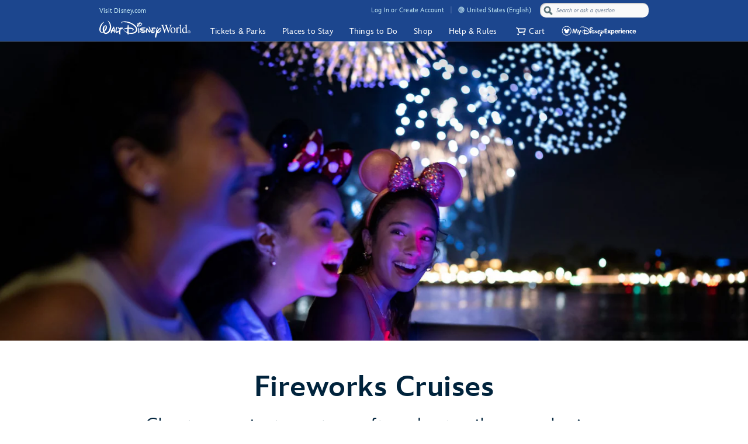

--- FILE ---
content_type: text/html;charset=UTF-8
request_url: https://disneyworld.disney.go.com/recreation/fireworks-cruises/
body_size: 105261
content:
<!DOCTYPE html><html lang="en-us" data-critters-container=""><head class="at-element-marker">
    <!-- Time to render: 2.023s -->
    <!--

    -->
    <meta charset="utf-8">
    <title>Firework Cruises | Walt Disney World Resort</title>
    <base href="/">
    <meta name="viewport" content="width=device-width, initial-scale=1">
    <link href="/favicon.ico" rel="shortcut icon" type="image/x-icon">
    <!-- Newrelic Injection -->
<style>html{--primary-other-theme:#61941B;--secondary-other-hover-theme:#58831B;--primary-disabled-theme:#BADFF3;--secondary-other-dark-theme:#33490F;--primary-gradient-to-theme:#006DA7;--secondary-gradient-from-theme:#8F43D3;--secondary-message-theme:#A1AFC0;--secondary-message-detail-theme:#D0D7DE;--reversed-hover-theme:#253B5680;--primary-alert-theme:#FF4605;--secondary-other-disabled-theme:#D6E5BA;--secondary-disabled-theme:#BBE0F3;--primary-background-theme:#EBF6FC;--secondary-message-chrome-theme:#ECF1F4;--link-theme:#1994D7;--primary-gradient-from-theme:#1C9BDD;--primary-message-theme:#78899E;--secondary-gradient-to-theme:#3C209E;--secondary-other-good-to-go-theme:#4EB86C;--primary-dark-theme:#253B56;--primary-theme:#1994D7;--secondary-hover-theme:#0470AB;--font-weight-roman-theme:400;--font-weight-black-theme:900;--font-family-light-theme:InspireTWDCLight;--font-weight-medium-theme:500;--font-weight-heavy-theme:700;--font-family-roman-theme:InspireTWDCRoman;--font-family-book-theme:InspireTWDCBook;--font-family-black-theme:InspireTWDCBlack;--font-family-heavy-theme:InspireTWDCHeavy;--font-family-base-theme:InspireTWDC;--font-weight-light-theme:200;--font-weight-book-theme:400;--font-family-medium-theme:InspireTWDCMedium;--outline-color-theme:#000;--outline-style-theme:dotted;--outline-width-theme:1px;--breadcrumbs-text-color:#130026;--button-transition:all .5s ease;--button-webkit-transition:all .5s ease;--button-mini-size-padding:0px 10px 0px 10px;--button-mobile-size-max-width:100%;--button-mobile-size-height:100%;--button-mini-font-size:16px;--button-standard-size-max-width:250px;--button-standard-font-size:16px;--button-mini-size-max-width:220px;--button-mobile-font-size:16px;--button-mobile-size-min-width:100%;--button-standard-size-min-width:130px;--button-mini-size-height:32px;--button-mini-size-min-width:100px;--button-standard-size-padding:0px 15px 0px 15px;--button-standard-size-height:44px;--button-font-family:var(--font-family-heavy);--button-line-height:var(--font16-line-height-theme);--button-primary-focus-border-width:2px;--button-primary-focus-font-color:white;--button-primary-active-color:#253B56;--button-primary-active-border-color:#253B56;--button-primary-active-font-color:white;--button-primary-active-border-width:2px;--button-primary-border-color:#1994D7;--button-primary-focus-color:#0470AB;--button-primary-background-color:#1994D7;--button-primary-border-width:2px;--button-primary-font-color:white;--button-primary-hover-color:#0470AB;--button-primary-border-radius:3px;--button-primary-disabled-border-color:#BADFF3;--button-primary-disabled-border-width:2px;--button-primary-disabled-font-color:white;--button-primary-margin:none;--button-primary-disabled-color:#BADFF3;--button-primary-hover-border-color:#0470AB;--button-primary-hover-font-color:white;--button-primary-hover-border-width:2px;--button-primary-focus-border-color:#253B56;--button-secondary-disabled-font-color:#BBE0F3;--button-secondary-margin:none;--button-secondary-disabled-border-width:2px;--button-secondary-disabled-color:white;--button-secondary-hover-border-color:#0470AB;--button-secondary-hover-font-color:white;--button-secondary-hover-border-width:2px;--button-secondary-focus-border-color:#253B56;--button-secondary-focus-border-width:2px;--button-secondary-focus-font-color:white;--button-secondary-active-color:#253B56;--button-secondary-active-border-color:#253B56;--button-secondary-border-color:#1994D7;--button-secondary-background-color:white;--button-secondary-active-border-width:2px;--button-secondary-active-font-color:white;--button-secondary-border-width:2px;--button-secondary-font-color:#1994D7;--button-secondary-focus-color:#0470AB;--button-secondary-hover-color:#0470AB;--button-secondary-border-radius:3px;--button-secondary-disabled-border-color:#BBE0F3;--button-tertiary-border-color:#EBF6FC;--button-tertiary-background-color:#EBF6FC;--button-tertiary-font-color:#1994D7;--button-tertiary-border-width:2px;--button-tertiary-active-border-color:#253B56;--button-tertiary-active-font-color:white;--button-tertiary-active-border-width:2px;--button-tertiary-focus-color:#0470AB;--button-tertiary-margin:none;--button-tertiary-disabled-color:#EBF6FC;--button-tertiary-hover-color:#0470AB;--button-tertiary-border-radius:3px;--button-tertiary-hover-border-color:#0470AB;--button-tertiary-disabled-border-color:#EBF6FC;--button-tertiary-hover-font-color:white;--button-tertiary-hover-border-width:2px;--button-tertiary-disabled-font-color:#BBE0F3;--button-tertiary-disabled-border-width:2px;--button-tertiary-focus-border-color:#253B56;--button-tertiary-focus-border-width:2px;--button-tertiary-focus-font-color:white;--button-tertiary-active-color:#253B56;--button-transactional-border-color:#61941B;--button-transactional-background-color:#61941B;--button-transactional-border-width:2px;--button-transactional-font-color:white;--button-transactional-active-border-color:#33490F;--button-transactional-active-border-width:2px;--button-transactional-margin:none;--button-transactional-active-font-color:white;--button-transactional-focus-color:#58831B;--button-transactional-disabled-color:#D6E5BA;--button-transactional-hover-border-color:#58831B;--button-transactional-hover-color:#58831B;--button-transactional-disabled-border-color:#D6E5BA;--button-transactional-border-radius:3px;--button-transactional-hover-font-color:white;--button-transactional-hover-border-width:2px;--button-transactional-focus-border-color:#33490F;--button-transactional-disabled-font-color:white;--button-transactional-disabled-border-width:2px;--button-transactional-focus-font-color:white;--button-transactional-focus-border-width:2px;--button-transactional-active-color:#33490F;--button-reversed-disabled-color:transparent;--button-reversed-hover-color:#253B5680;--button-reversed-hover-border-color:white;--button-reversed-border-radius:3px;--button-reversed-disabled-border-color:rgba(255, 255, 255, .5);--button-reversed-disabled-font-color:rgba(255, 255, 255, .5);--button-reversed-disabled-border-width:2px;--button-reversed-hover-font-color:white;--button-reversed-hover-border-width:2px;--button-reversed-focus-border-color:#253B56;--button-reversed-focus-border-width:2px;--button-reversed-focus-font-color:white;--button-reversed-active-color:#253B56;--button-reversed-border-color:white;--button-reversed-background-color:transparent;--button-reversed-font-color:white;--button-reversed-border-width:2px;--button-reversed-active-border-color:white;--button-reversed-active-border-width:2px;--button-reversed-active-font-color:white;--button-reversed-focus-color:#253B5680;--button-reversed-margin:none;--checkbox-unchecked-hover-error-border-color:#FF4605;--checkbox-checked-disabled-border-color:#A1AFC0;--checkbox-unchecked-hover-error-background-color:#FFFFFF;--checkbox-checked-hover-border-color:#58831B;--checkbox-checked-hover-background-color:#58831B;--checkbox-checked-disabled-background-color:#A1AFC0;--checkbox-checked-hover-error-border-color:#FF4605;--checkbox-unchecked-disabled-border-color:#A1AFC0;--checkbox-checked-hover-error-background-color:#FF4605;--checkbox-unchecked-border-color:#A1AFC0;--checkbox-unchecked-disabled-background-color:#FFFFFF;--checkbox-unchecked-background-color:#FFFFFF;--checkbox-unchecked-error-border-color:#FF4605;--checkbox-unchecked-error-background-color:#FFFFFF;--checkbox-checked-hover-disabled-border-color:#A1AFC0;--checkbox-checked-border-color:#61941B;--checkbox-checked-hover-disabled-background-color:#A1AFC0;--checkbox-checked-background-color:#61941B;--checkbox-label-disabled-color:#A1AFC0;--checkbox-icon-font-size:14px;--checkbox-checked-error-border-color:#FF4605;--checkbox-icon-margin:0px 10px 0px 0px;--checkbox-checked-error-background-color:#FF4605;--checkbox-unchecked-hover-disabled-border-color:#A1AFC0;--checkbox-label-error-color:#FF4605;--checkbox-unchecked-hover-disabled-background-color:#FFFFFF;--checkbox-unchecked-hover-border-color:#58831B;--checkbox-unchecked-hover-background-color:#FFFFFF;--datepicker-calendar-arrow-color:#1994D7;--datepicker-day-color:#1994D7;--datepicker-calendar-background-color:white;--datepicker-input-border-hover-color:#0470AB;--datepicker-input-label-hover-color:#0470AB;--datepicker-input-text-hover-color:#0470AB;--datepicker-separator-color:#D0D7DE;--datepicker-input-button-hover-color:#0470AB;--datepicker-calendar-container-border-color:none;--datepicker-day-background-disabled-color:white;--datepicker-day-text-disabled-color:#A1AFC0;--datepicker-day-text-focus-color:#1994D7;--datepicker-day-background-focus-color:#EBF6FC;--datepicker-day-text-hover-color:#1994D7;--datepicker-calendar-arrow-disabled-color:#A1AFC0;--datepicker-text-color:#253B56;--datepicker-day-background-hover-color:#EBF6FC;--datepicker-input-border-color:#A1AFC0;--datepicker-input-button-selected-color:#253B56;--datepicker-day-background-active-color:#253B56;--datepicker-label-color:#A1AFC0;--datepicker-button-color:#1994D7;--datepicker-day-text-active-color:white;--datepicker-input-label-selected-color:#253B56;--datepicker-input-border-selected-color:#253B56;--datepicker-day-of-week-color:#78899E;--datepicker-separator-height:1px;--datepicker-year-font-size:14px;--datepicker-month-font-size:14px;--datepicker-day-of-week-width:calc(100% / 7.265);--datepicker-day-width:calc(100% / 7.265);--datepicker-input-border-style:solid;--datepicker-year-height:30px;--datepicker-year-width:42px;--datepicker-separator-margin:0px auto;--datepicker-day-height:30px;--datepicker-calendar-container-border-radius:none;--datepicker-calendar-header-height:40px;--datepicker-calendar-border:1px solid #D0D7DE;--datepicker-button-top:0px;--datepicker-day-of-week-padding:10px;--datepicker-separator-width:92%;--datepicker-input-display:block;--datepicker-calendar-container-border-width:none;--datepicker-calendar-header-padding:0px 4px;--datepicker-separator-top-display:none;--datepicker-button-right:0px;--datepicker-input-width:240px;--datepicker-calendar-padding:8px 10px;--datepicker-text-display:inline-block;--datepicker-indicator-display:none;--datepicker-button-position:absolute;--datepicker-calendar-border-radius:2px;--datepicker-width:240px;--datepicker-year-calendar-margin-left:4px;--datepicker-input-min-width:240px;--datepicker-calendar-container-margin:5px 0 0 0;--datepicker-input-border-width:0 0 2px 0;--datepicker-separator-bottom-display:block;--datepicker-day-of-week-font-size:12px;--datepicker-calendar-container-border-style:none;--datepicker-day-font-size:14px;--datepicker-input-border-radius:none;--datepicker-month-font-family:var(--font-family-heavy);--datepicker-month-font-weight:var(--font-weight-heavy);--datepicker-year-font-family:var(--font-family-light);--datepicker-year-font-weight:var(--font-weight-light);--datepicker-text-font-size:16px;--datepicker-text-line-height:var(--font16-line-height);--wdpr-image-border-radius-small:6px;--wdpr-image-border-radius-large:8px;--input-label-transition:transform .25s, width .25s;--input-label-webkit-transition:-webkit-transform .25s, width .25s;--input-label-transform:translateY(-75%) scale(.75);--input-label-webkit-transform:translateY(-75%) scale(.75);--input-label-transform-width:133%;--input-focus-button-color:#253B56;--input-placeholder-font-color:#A1AFC0;--input-value-font-color:black;--input-border-color:#A1AFC0;--input-background-color:transparent;--input-label-color:#78899E;--input-focus-color:#253B56;--input-button-color:#1994D7;--input-hover-color:#0470AB;--input-alert-color:#FF4605;--input-disabled-border-color:#D0D7DE;--input-disabled-background-color:transparent;--input-focus-label-color:#253B56;--input-disabled-font-color:#D0D7DE;--input-hover-label-color:#0470AB;--input-hover-border-color:#0470AB;--input-focus-border-color:#253B56;--input-invalid-border-color:var(--input-alert-color);--input-hover-button-color:#0470AB;--input-disabled-label-color:#D0D7DE;--input-label-text-align:left;--input-width:100%;--input-label-transform-origin:left top;--input-button-right:0px;--input-label-position:absolute;--input-label-top-populated:1px;--input-min-width:240px;--input-border-width:0 0 2px 0;--input-clear-button-with-custom-button-right:25px;--input-padding:3px 20px 2px 0px;--input-padding-right-clearbutton:20px;--input-border-radius:0;--input-error-message-font-size:14px;--input-standard-font-size:16px;--input-generic-button-top:-26px;--input-border-style:solid;--input-error-margin:10px 0px 0px 0px;--input-padding-right-clearbutton-icon:20px;--input-label-top:1px;--input-button-top:-24px;--input-line-height:24px;--input-border-shadow:none;--map-cluster-width:30px;--map-cluster-margin-left:3px;--map-cluster-border-color:var(--primary-dark-theme);--map-cluster-text-align:center;--map-cluster-border-width:2px;--map-cluster-font-color:var(--primary-dark-theme);--map-cluster-height:30px;--map-full-width-map-height:207px;--map-border-radius-mobile:0px;--map-cluster-border-radius:50px;--map-border-radius-desktop:8px;--map-cluster-font-weight:bold;--map-cluster-border-style:solid;--map-cluster-margin-top:3px;--map-cluster-font-size:14px;--map-cluster-line-height:32px;--map-cluster-fill-color:#FFFFFF;--map-cluster-font-family:var(--font-family-medium-theme, Arial, Helvetica, sans-serif);--modal-title-font-size-mixin:var(--font28);--modal-title-font-weight-mixin:var(--font-heavy);--modal-title-xs-font-size-mixin:var(--font28);--modal-title-xs-font-weight-mixin:var(--font-heavy);--wdpr-price-commerce-font-family:var(--font-family-heavy);--wdpr-price-commerce-font-weight:var(--font-weight-heavy);--wdpr-radio-button-focus-border-color:#58831B;--wdpr-radio-button-checked-disabled-border-color:#A1AFC0;--wdpr-radio-button-disabled-border-color:#A1AFC0;--wdpr-radio-button-disabled-background-color:#ECF1F4;--wdpr-radio-button-size:20px;--wdpr-radio-button-border-color:#A1AFC0;--wdpr-radio-button-border-width:2px;--wdpr-radio-button-error-border-color:#FF4605;--wdpr-radio-button-checked-border-color:#61941B;--wdpr-radio-button-label-disabled-color:#A1AFC0;--wdpr-radio-button-label-alert:#FF4605;--wdpr-radio-button-label-font-size:16px;--wdpr-radio-button-label-line-height:24px;--wdpr-radio-button-hover-border-color:#58831B;--range-datepicker-hover-background:var(--primary-background-theme);--range-datepicker-date-selected-text:white;--range-datepicker-date-text-color:var(--primary-theme);--range-datepicker-one-month-border:var(--secondary-message-detail-theme);--range-datepicker-date-selected-background:var(--primary-dark-theme);--range-datepicker-button-hover:var(--secondary-hover-theme);--range-datepicker-disabled-arrow-one-month:var(--secondary-message-theme);--range-datepicker-month-day-separator:var(--secondary-message-detail-theme);--range-datepicker-enabled-arrow-one-month:var(--primary-theme);--range-datepicker-label-color:var(--secondary-message-theme);--range-datepicker-dotted-month-focus:var(--primary-message-theme);--range-datepicker-month-title:var(--primary-dark-theme);--range-datepicker-border-bottom:var(--secondary-message-theme);--range-datepicker-button-clicked-border:var(--primary-dark-theme);--range-datepicker-date-range-hover-text:white;--range-datepicker-button-clicked:var(--primary-dark-theme);--range-datepicker-date-range-hover-background:var(--primary-dark-theme);--range-datepicker-disabled-arrow-color:var(--secondary-message-theme);--range-datepicker-week-days:var(--primary-dark-theme);--range-datepicker-date-selected-color:var(--primary-dark-theme);--range-datepicker-enabled-arrow-color:var(--primary-theme);--range-datepicker-button:var(--primary-theme);--range-datepicker-outer-arrow-right-border:var(--secondary-message-theme);--range-datepicker-date-selected-focus-border:var(--primary-message-theme);--range-datepicker-month-title-focus:var(--primary-message-theme);--range-datepicker-button-hover-border:var(--secondary-hover-theme);--range-datepicker-calendar-border:var(--secondary-message-theme);--range-datepicker-outer-arrow-left-border:var(--secondary-message-theme);--range-datepicker-to-date-text:white;--range-datepicker-to-date-background:var(--primary-dark-theme);--range-datepicker-disabled-date-text:var(--secondary-message-theme);--range-datepicker-disabled-date-background:white;--range-datepicker-dotted-button-focus:var(--primary-message-theme);--range-datepicker-one-month-arrow-focus:var(--primary-message-theme);--wdpr-single-select-border-color:var(--secondary-message-detail);--wdpr-single-select-icon-color:var(--secondary-message);--wdpr-single-select-active-color:var(--primary-dark);--wdpr-single-select-disabled-color:#E0E0E0;--wdpr-single-select-custom-options-list-border-color:var(--secondary-message-detail);--wdpr-single-select-custom-options-list-border-radius:0px 0px 0px 0px;--wdpr-single-select-native-background-color:initial;--wdpr-single-select-custom-options-list-padding:0px;--wdpr-single-select-native-padding:0px 20px 0px 0px;--wdpr-single-select-icon-top:50%;--wdpr-single-select-min-height:30px;--wdpr-single-select-border-width:0px 0px 1px 0px;--wdpr-single-select-custom-options-list-scrollbar-width:5px;--wdpr-single-select-icon-right:0px;--wdpr-single-select-max-width:240px;--wdpr-single-select-native-z-index:auto;--wdpr-single-select-custom-options-list-border-width:1px;--wdpr-single-select-custom-option-item-height:24px;--wdpr-single-select-custom-options-list-margin:0px;--wdpr-single-select-label-font-size:12px;--wdpr-single-select-label-line-height:16px;--wdpr-single-select-custom-option-item-padding:12px;--wdpr-single-select-custom-options-list-scrollbar-border-radius:10px;--wdpr-single-select-custom-options-list-max-height:290px;--wdpr-single-select-custom-icon-padding-right:20px;--wdpr-single-select-custom-padding:0px 0px 3px 0px}@charset "UTF-8";body{--focus-mixin-color:var(--finder-theme-primary-alt-state-color);--focus-mixin-svg-color:var(--finder-theme-primary-alt-state-color)}html,body{margin:0;padding:0;border:0;font-size:100%;font:inherit;vertical-align:baseline}body{line-height:1}body{font-family:var(--finder-theme-primary-font),Arial,sans-serif;font-size:16px;line-height:24px;letter-spacing:.25px;font-weight:400;color:var(--finder-primary-active)}body{font-size:16px;line-height:24px;letter-spacing:.25px;font-weight:400}@media (min-width: 768px){body{font-size:16px;line-height:24px;letter-spacing:.25px;font-weight:400}}@media (min-width: 1180px){body{font-size:18px;line-height:26px;letter-spacing:.2px;font-weight:400}}body{--desktop-large-max-width:1300px;--desktop-medium-max-width:1100px;--list-container-max-width-desktop-medium:1100px;--list-container-max-width-desktop-large:1300px;--search-container-max-width-desktop-medium:1100px;--search-container-max-width-desktop-large:1300px;--container-max-width-desktop-medium:1100px;--container-max-width-desktop-large:1300px;--font-family-base-theme:var(--finder-theme-primary-font);--font-family-light-theme:var(--finder-theme-primary-font);--font-family-heavy-theme:var(--finder-theme-primary-font);--font-family-black-theme:var(--finder-theme-primary-font);--font-family-medium-theme:var(--finder-theme-primary-font);--font-family-roman-theme:var(--finder-theme-primary-font);--font-family-book-theme:var(--finder-theme-primary-font);padding:0;margin:0;font-family:var(--finder-theme-primary-font),Arial,sans-serif;-webkit-text-size-adjust:100%}body{--finder-message-grey:#78899E;--finder-inactive-grey:#A1AFC0;--finder-detail-grey:#D0D7DE;--finder-chrome-grey:#ECF1F4;--finder-good-to-go-green:#4EB86C;--finder-alert-orange:#FF4605}</style><link rel="stylesheet" href="https://cdn1.parksmedia.wdprapps.disney.com/media/advanced-finder-spa/v7.7.0-3189/lazyload-style.f75d9eb2ae0fc187.css" media="all"><style>body{--focus-mixin-color:var(--finder-theme-primary-alt-state-color);--focus-mixin-svg-color:var(--finder-theme-primary-alt-state-color)}</style><link rel="stylesheet" href="https://cdn1.parksmedia.wdprapps.disney.com/media/advanced-finder-spa/v7.7.0-3189/finder-leaflet.b3199e13228e8ff0.css" media="all"><style ng-app-id="ng">@media print {
  .finder-header[_ngcontent-ng-c3048357724], 
   .finder-footer[_ngcontent-ng-c3048357724], 
   .debug-panel[_ngcontent-ng-c3048357724] {
    display: none;
  }
  .finder-content[_ngcontent-ng-c3048357724]   .content[_ngcontent-ng-c3048357724]   .campaign[_ngcontent-ng-c3048357724]   .campaign-content[_ngcontent-ng-c3048357724]   .campaign-top[_ngcontent-ng-c3048357724]   .print-button[_ngcontent-ng-c3048357724] {
    display: none;
  }
}
body[_ngcontent-ng-c3048357724] {
  --focus-mixin-color: var(--finder-theme-primary-alt-state-color);
  --focus-mixin-svg-color: var(--finder-theme-primary-alt-state-color);
}

finder-syndicated-header[_ngcontent-ng-c3048357724] {
  display: block;
}

.header[_ngcontent-ng-c3048357724] {
  min-height: 68px;
}

.content[_ngcontent-ng-c3048357724] {
  position: relative;
  background: var(--app-content-background, initial);
}
.content[_ngcontent-ng-c3048357724]::after {
  content: " ";
  display: table;
}

@media (min-width: 1024px) {
  .header[_ngcontent-ng-c3048357724] {
    min-height: 71px;
  }
}
/*# sourceMappingURL=[data-uri] */</style><link rel="preload" as="style" href="https://cdn1.parksmedia.wdprapps.disney.com/media/advanced-finder-spa/v7.7.0-3189/assets/themes/hyperion-theme.css"><link rel="stylesheet" href="https://cdn1.parksmedia.wdprapps.disney.com/media/advanced-finder-spa/v7.7.0-3189/assets/themes/hyperion-theme.css"><link rel="preload" as="style" href="/finder/api/v1/themes-overrides/wdw/theme.css?"><link rel="stylesheet" href="/finder/api/v1/themes-overrides/wdw/theme.css?"><style ng-app-id="ng">@media print {
  .finder-header[_ngcontent-ng-c1853818361], 
   .finder-footer[_ngcontent-ng-c1853818361], 
   .debug-panel[_ngcontent-ng-c1853818361] {
    display: none;
  }
  .finder-content[_ngcontent-ng-c1853818361]   .content[_ngcontent-ng-c1853818361]   .campaign[_ngcontent-ng-c1853818361]   .campaign-content[_ngcontent-ng-c1853818361]   .campaign-top[_ngcontent-ng-c1853818361]   .print-button[_ngcontent-ng-c1853818361] {
    display: none;
  }
}
body[_ngcontent-ng-c1853818361] {
  --focus-mixin-color: var(--finder-theme-primary-alt-state-color);
  --focus-mixin-svg-color: var(--finder-theme-primary-alt-state-color);
}

[_nghost-ng-c1853818361] {
  --finder-layout-background-color: var(--finder-theme-bg-color);
  --finder-layout-color: var(--finder-primary-color);
  --finder-layout-error-color: var(--primary-alert-theme);
}

.finder-layout[_ngcontent-ng-c1853818361] {
  background-color: var(--finder-layout-background-color);
  color: var(--finder-layout-color);
  min-height: 100vh;
}
.finder-layout[_ngcontent-ng-c1853818361]   .gated-myid-error[_ngcontent-ng-c1853818361] {
  text-align: center;
  color: var(--finder-layout-error-color);
}
.finder-layout.loading[_ngcontent-ng-c1853818361]   .finder-header[_ngcontent-ng-c1853818361], 
.finder-layout.loading[_ngcontent-ng-c1853818361]   .finder-content[_ngcontent-ng-c1853818361], 
.finder-layout.loading[_ngcontent-ng-c1853818361]   .finder-footer[_ngcontent-ng-c1853818361] {
  display: none;
}

.finder-header[_ngcontent-ng-c1853818361] {
  position: relative;
}

.finder-content[_ngcontent-ng-c1853818361] {
  animation: _ngcontent-ng-c1853818361_fadeIn 250ms ease;
  animation-fill-mode: var(--finder-content-animation-fill-mode, forwards);
  min-height: calc(100vh - 72px);
}
@keyframes _ngcontent-ng-c1853818361_fadeIn {
  0% {
    opacity: 0;
  }
  100% {
    opacity: 1;
  }
}

body.modal-open   [_nghost-ng-c1853818361]   .finder-header[_ngcontent-ng-c1853818361] {
  z-index: 1;
}
@media (min-width: 768px) {
  body.modal-open   [_nghost-ng-c1853818361]   .finder-header[_ngcontent-ng-c1853818361] {
    z-index: inherit;
  }
}

finder-loading-spinner[_ngcontent-ng-c1853818361] {
  display: block;
  width: 60px;
  margin: 60px auto;
  font-size: 10px;
}
/*# sourceMappingURL=[data-uri] */</style><style ng-app-id="ng">@media print {
  .finder-header[_ngcontent-ng-c1654278505], 
   .finder-footer[_ngcontent-ng-c1654278505], 
   .debug-panel[_ngcontent-ng-c1654278505] {
    display: none;
  }
  .finder-content[_ngcontent-ng-c1654278505]   .content[_ngcontent-ng-c1654278505]   .campaign[_ngcontent-ng-c1654278505]   .campaign-content[_ngcontent-ng-c1654278505]   .campaign-top[_ngcontent-ng-c1654278505]   .print-button[_ngcontent-ng-c1654278505] {
    display: none;
  }
}
body[_ngcontent-ng-c1654278505] {
  --focus-mixin-color: var(--finder-theme-primary-alt-state-color);
  --focus-mixin-svg-color: var(--finder-theme-primary-alt-state-color);
}

[_nghost-ng-c1654278505] {
  --finder-footer-line-background-color: var(--finder-theme-bg-color);
  --finder-footer-hr-separator-color: var(--finder-hr-color);
  --finder-footer-padding-top: var(--finder-footer-padding-top, 50px);
}

.finder-syndicated-footer-wrapper[_ngcontent-ng-c1654278505] {
  position: relative;
}
.finder-syndicated-footer-wrapper.has-line[_ngcontent-ng-c1654278505] {
  background: var(--finder-footer-line-background-color);
  padding-top: var(--finder-footer-padding-top);
}

.horizontal-separator[_ngcontent-ng-c1654278505] {
  height: 0;
  width: 90vw;
  max-width: 1150px;
  margin: auto;
  background: linear-gradient(to right, rgba(255, 255, 255, 0) 0%, var(--finder-footer-hr-separator-color, initial) 5%, var(--finder-footer-hr-separator-color, initial) 95%, rgba(255, 255, 255, 0) 100%);
}

.wdw.horizontal-separator[_ngcontent-ng-c1654278505] {
  height: var(--finder-footer-horizontal-separator-height, 1px);
}

@media screen and (min-width: 975px) {
  .horizontal-separator[_ngcontent-ng-c1654278505] {
    height: 1px;
  }
  .wdw.horizontal-separator[_ngcontent-ng-c1654278505] {
    height: 0;
  }
}
/*# sourceMappingURL=[data-uri] */</style><meta name="description" content="Set sail on a Disney fireworks cruise for a magical evening. Enjoy an unforgettable experience and stunning views of the fireworks at Magic Kingdom or EPCOT."><meta name="keywords" content="fireworks cruise, epcot fireworks cruise, magic kingdom fireworks cruise, private fireworks, boat fireworks, specialty cruises, fireworks boat, fireworks, wdw cruises, firework cruise"><style ng-app-id="ng">/*# sourceMappingURL=[data-uri] */</style><style ng-app-id="ng">@media print {
  .finder-header[_ngcontent-ng-c3507723453], 
   .finder-footer[_ngcontent-ng-c3507723453], 
   .debug-panel[_ngcontent-ng-c3507723453] {
    display: none;
  }
  .finder-content[_ngcontent-ng-c3507723453]   .content[_ngcontent-ng-c3507723453]   .campaign[_ngcontent-ng-c3507723453]   .campaign-content[_ngcontent-ng-c3507723453]   .campaign-top[_ngcontent-ng-c3507723453]   .print-button[_ngcontent-ng-c3507723453] {
    display: none;
  }
}
body[_ngcontent-ng-c3507723453] {
  --focus-mixin-color: var(--finder-theme-primary-alt-state-color);
  --focus-mixin-svg-color: var(--finder-theme-primary-alt-state-color);
}

[_nghost-ng-c3507723453] {
  --campaign-infobar-padding: 0 20px;
  --campaign-horizontal-line: var(--finder-border-color);
  --campaign-horizontal-line-max-width: var(--container-max-width-desktop-large);
}

.no-header[_ngcontent-ng-c3507723453] {
  display: block;
  margin-top: var(--campaign-no-header-margin-top, 20px);
}

.horizontal-line[_ngcontent-ng-c3507723453] {
  border-top: 1px solid var(--campaign-horizontal-line);
  max-width: var(--campaign-horizontal-line-max-width);
  margin: auto;
  display: var(--campaign-horizontal-line-display, none);
  margin-bottom: 50px;
}

.campaign-hero[_ngcontent-ng-c3507723453] {
  position: relative;
  border-bottom: var(--campaign-hero-border-bottom, none);
  margin-bottom: var(--campaign-hero-margin-bottom, none);
  border-top: var(--campaign-hero-border-top, none);
  padding-bottom: var(--campaign-hero-padding-bottom, none);
  background-image: var(--campaign-hero-bg-image, none);
}
.campaign-hero[_ngcontent-ng-c3507723453]   finder-hero-story[_ngcontent-ng-c3507723453] {
  position: relative;
  display: block;
}

.campaign-content[_ngcontent-ng-c3507723453] {
  background: var(--campaign-content-bg, inherit);
}
.campaign-content[_ngcontent-ng-c3507723453]   .campaign-top-section[_ngcontent-ng-c3507723453] {
  background: var(--campaign-content-top-section-bg, none);
  background-position: var(--campaign-content-top-section-bg-position, unset);
  background-size: var(--campaign-content-top-section-bg-size, auto);
  background-repeat: var(--campaign-content-top-section-bg-repeat, no-repeat);
}
.campaign-content[_ngcontent-ng-c3507723453]   .image-drawer[_ngcontent-ng-c3507723453] {
  background: var(--campaign-content-image-drawer-bg, none);
  overflow: hidden;
  margin: var(--campaign-content-image-drawer-margin, 0);
}
.campaign-content[_ngcontent-ng-c3507723453]   .sticky-components[_ngcontent-ng-c3507723453] {
  display: contents;
}

finder-flip-clock[_ngcontent-ng-c3507723453] {
  width: 100%;
  display: block;
  margin-bottom: 230px;
}

.campaign-top[_ngcontent-ng-c3507723453] {
  display: flex;
  flex-direction: column;
  justify-content: var(--campaign-top-justify-content, unset);
  background: var(--campaign-top-bg, unset);
  color: var(--campaign-top-color, inherit);
}
.campaign-top[_ngcontent-ng-c3507723453]   finder-content-header[_ngcontent-ng-c3507723453] {
  --ct-header-title-color: var(--campaign-top-color);
  --ct-header-subtitle-color: var(--campaign-top-color);
  --ct-header-text-color: var(--campaign-top-color);
}
.campaign-top.empty-info-bar[_ngcontent-ng-c3507723453] {
  padding: var(--campaign-top-empty-infobar-padding, 20px 0);
}
.campaign-top.empty-info-bar.empty-header-data[_ngcontent-ng-c3507723453] {
  padding: 0;
}
.campaign-top[_ngcontent-ng-c3507723453]   .finder-info-bar[_ngcontent-ng-c3507723453] {
  padding: var(--campaign-infobar-padding);
}
.campaign-top[_ngcontent-ng-c3507723453]   .print-button[_ngcontent-ng-c3507723453] {
  display: flex;
  align-self: center;
}
.campaign-top[_ngcontent-ng-c3507723453]   .print-button[_ngcontent-ng-c3507723453]   finder-font-icon[_ngcontent-ng-c3507723453] {
  margin-right: 5px;
}

@media (min-width: 375px) {
  finder-flip-clock[_ngcontent-ng-c3507723453] {
    margin-bottom: 275px;
  }
}
@media (min-width: 768px) {
  finder-flip-clock[_ngcontent-ng-c3507723453] {
    margin-bottom: 200px;
  }
  .no-header[_ngcontent-ng-c3507723453] {
    margin-top: var(--campaign-no-header-margin-top, 50px);
  }
  .horizontal-line[_ngcontent-ng-c3507723453] {
    display: block;
  }
}
@media (min-width: 1024px) {
  finder-flip-clock[_ngcontent-ng-c3507723453] {
    margin-bottom: 260px;
  }
}
@media (min-width: 1050px) {
  .campaign-top[_ngcontent-ng-c3507723453] {
    flex-direction: column-reverse;
  }
  .campaign-top.bottom-clock[_ngcontent-ng-c3507723453]   finder-campaign-countdown-clock[_ngcontent-ng-c3507723453] {
    order: -1;
  }
}
@media (min-width: 1440px) {
  finder-flip-clock[_ngcontent-ng-c3507723453] {
    margin-bottom: 300px;
  }
}
/*# sourceMappingURL=[data-uri] */</style><style ng-app-id="ng">@media print {
  .finder-header[_ngcontent-ng-c2214548130], 
   .finder-footer[_ngcontent-ng-c2214548130], 
   .debug-panel[_ngcontent-ng-c2214548130] {
    display: none;
  }
  .finder-content[_ngcontent-ng-c2214548130]   .content[_ngcontent-ng-c2214548130]   .campaign[_ngcontent-ng-c2214548130]   .campaign-content[_ngcontent-ng-c2214548130]   .campaign-top[_ngcontent-ng-c2214548130]   .print-button[_ngcontent-ng-c2214548130] {
    display: none;
  }
}
body[_ngcontent-ng-c2214548130] {
  --focus-mixin-color: var(--finder-theme-primary-alt-state-color);
  --focus-mixin-svg-color: var(--finder-theme-primary-alt-state-color);
}

[_nghost-ng-c2214548130] {
  --block-layout-dark-bg-color: var(--finder-theme-dark-bg-color);
  --block-layout-renderer-lg-spacer-margin-bottom: unset;
  --block-layout-renderer-background-size: contain;
  --block-layout-renderer-block-element-padding-top: 0;
  --block-layout-renderer-background-position: center 5vw;
  box-sizing: border-box;
  position: relative;
}

.block[_ngcontent-ng-c2214548130], 
.block-element[_ngcontent-ng-c2214548130] {
  position: relative;
}
.block[_ngcontent-ng-c2214548130]::after, 
.block-element[_ngcontent-ng-c2214548130]::after {
  content: "";
  display: table;
}

.block[_ngcontent-ng-c2214548130] {
  padding-top: var(--block-layout-renderer-block-padding-top, unset);
  padding-bottom: var(--block-layout-renderer-block-padding-bottom, unset);
  margin: var(--block-layout-renderer-block-margin, 0);
}

.block-element[_ngcontent-ng-c2214548130] {
  padding: var(--block-layout-element-padding, unset);
}
@media (max-width: 768px) {
  .block-element[_ngcontent-ng-c2214548130]:not(.no-padding) {
    padding: var(--block-layout-element-padding, 0 10px);
  }
}

.no-padding[_ngcontent-ng-c2214548130] {
  padding-right: 0;
  padding-left: 0;
}

.lg-spacer[_ngcontent-ng-c2214548130] {
  margin-bottom: var(--block-layout-renderer-lg-spacer-margin-bottom, 50px);
}
.spacer-pad[_ngcontent-ng-c2214548130]   .lg-spacer[_ngcontent-ng-c2214548130] {
  margin-bottom: 0;
  padding-bottom: 50px;
}
.lg-spacer.cta[_ngcontent-ng-c2214548130] {
  margin: -35px 15px 50px;
}
.lg-spacer.image-block-container[_ngcontent-ng-c2214548130] {
  margin: var(--image-block-container-margin, 0 auto 50px);
}

finder-polyline[_ngcontent-ng-c2214548130] {
  display: block;
  margin: 0 auto;
  max-width: var(--block-layout-renderer-finder-polyline-max-width);
  width: 100%;
}

.inner-container[_ngcontent-ng-c2214548130] {
  max-width: var(--block-layout-renderer-inner-container-max-width, 1300px);
  margin-left: auto;
  margin-right: auto;
}

.last-block[_ngcontent-ng-c2214548130]   .lg-spacer.cta[_ngcontent-ng-c2214548130] {
  margin-bottom: var(--block-layout-renderer-last-block-lg-spacer-margin-bottom, 35px);
}

.spacer-pad.last-block[_ngcontent-ng-c2214548130]   .lg-spacer.cta[_ngcontent-ng-c2214548130] {
  margin-bottom: 0;
  padding-bottom: 35px;
}

.hide-on-mobile[_ngcontent-ng-c2214548130] {
  display: none;
}

.background-image[_ngcontent-ng-c2214548130] {
  background: var(--block-layout-renderer-background);
  background-position-x: var(--block-layout-renderer-background-position-x, unset);
  background-position-y: var(--block-layout-renderer-background-position-y, unset);
  background-position: var(--block-layout-renderer-background-position, unset);
  background-repeat: var(--block-layout-renderer-background-repeat, no-repeat);
  background-size: var(--block-layout-renderer-background-size, auto);
}
.background-image[_ngcontent-ng-c2214548130]   .block-element[_ngcontent-ng-c2214548130] {
  padding-top: var(--block-layout-renderer-block-element-padding-top);
}

@media (min-width: 768px) {
  [_nghost-ng-c2214548130] {
    --image-block-padding: 0 20px;
  }
  .hide-on-mobile[_ngcontent-ng-c2214548130] {
    display: block;
  }
  .lg-spacer[_ngcontent-ng-c2214548130] {
    margin-bottom: var(--block-layout-renderer-lg-spacer-margin-bottom, 80px);
    display: block;
  }
  .spacer-pad[_ngcontent-ng-c2214548130]   .lg-spacer[_ngcontent-ng-c2214548130] {
    margin-bottom: 0;
    padding-bottom: 80px;
  }
  .lg-spacer.cta[_ngcontent-ng-c2214548130] {
    margin: 0 auto 80px;
  }
  .lg-spacer.image-block-container[_ngcontent-ng-c2214548130] {
    margin: var(--image-block-container-margin, 0 0 80px);
  }
  .spacer-pad[_ngcontent-ng-c2214548130]   .lg-spacer.image-block-container[_ngcontent-ng-c2214548130] {
    margin-bottom: 0;
    padding-bottom: 80px;
  }
  .last-block[_ngcontent-ng-c2214548130]   .lg-spacer[_ngcontent-ng-c2214548130] {
    margin-bottom: var(--block-layout-renderer-last-block-lg-spacer-margin-bottom, 50px);
  }
  .spacer-pad.last-block[_ngcontent-ng-c2214548130]   .lg-spacer[_ngcontent-ng-c2214548130] {
    margin-bottom: 0;
    padding-bottom: 50px;
  }
  finder-polyline[_ngcontent-ng-c2214548130] {
    width: 90%;
  }
}
.dark[_ngcontent-ng-c2214548130], 
.dark-top[_ngcontent-ng-c2214548130], 
.dark-bottom[_ngcontent-ng-c2214548130] {
  background: var(--block-layout-dark-bg-color);
}

.avatar-list.no-details[_ngcontent-ng-c2214548130] {
  --avatar-details-display: none;
  --avatar-container-justify-content: center;
}
.avatar-list.four-wide[_ngcontent-ng-c2214548130] {
  --avatar-list-char-avatar-width-table: 25%;
}
/*# sourceMappingURL=[data-uri] */</style><style ng-app-id="ng">@media print {
  .finder-header[_ngcontent-ng-c2323446360], 
   .finder-footer[_ngcontent-ng-c2323446360], 
   .debug-panel[_ngcontent-ng-c2323446360] {
    display: none;
  }
  .finder-content[_ngcontent-ng-c2323446360]   .content[_ngcontent-ng-c2323446360]   .campaign[_ngcontent-ng-c2323446360]   .campaign-content[_ngcontent-ng-c2323446360]   .campaign-top[_ngcontent-ng-c2323446360]   .print-button[_ngcontent-ng-c2323446360] {
    display: none;
  }
}
body[_ngcontent-ng-c2323446360] {
  --focus-mixin-color: var(--finder-theme-primary-alt-state-color);
  --focus-mixin-svg-color: var(--finder-theme-primary-alt-state-color);
}

[_nghost-ng-c2323446360] {
  --hero-story-media-bg-color: var(--finder-theme-bg-color);
  --hero-story-color: var(--finder-theme-primary-color);
  --hero-story-cta-container-color: var(--finder-theme-bg-color);
  






  --image-ratio: 9/16;
  --hero-story-min-height: min(calc(100vw * var(--image-ratio)), 704px);
}

.hero-story[_ngcontent-ng-c2323446360] {
  overflow: hidden;
  font-size: 16px;
  line-height: 24px;
  letter-spacing: 0.25px;
  font-weight: 400;
  color: var(--hero-story-color);
  display: flex;
  flex-wrap: wrap;
  height: auto;
  position: relative;
}
.hero-story[_ngcontent-ng-c2323446360]   *[_ngcontent-ng-c2323446360] {
  box-sizing: border-box;
}
.hero-story[_ngcontent-ng-c2323446360]   .overlay-hero-image[_ngcontent-ng-c2323446360] {
  position: absolute;
  width: 100%;
  height: 100%;
  z-index: 100;
  background: var(--hero-story-bg, none);
  background-position: var(--hero-story-bg-position, unset);
  background-size: var(--hero-story-bg-size, auto);
  background-repeat: var(--hero-story-bg-repeat, no-repeat);
}
.hero-story.media-engine[_ngcontent-ng-c2323446360] {
  min-height: var(--hero-story-min-height, initial);
}
.hero-story[_ngcontent-ng-c2323446360]   .media[_ngcontent-ng-c2323446360] {
  overflow: hidden;
  order: 1;
  background-color: var(--hero-story-media-bg-color);
  width: 100%;
  max-height: 44em;
  position: relative;
}
.hero-story[_ngcontent-ng-c2323446360]   .media.media-engine[_ngcontent-ng-c2323446360] {
  display: var(--hero-story-media-engine-display, block);
  align-items: var(--hero-story-media-engine-align-items);
}
.hero-story[_ngcontent-ng-c2323446360]   .media[_ngcontent-ng-c2323446360]   .cta[_ngcontent-ng-c2323446360] {
  position: absolute;
  display: flex;
  flex-direction: column;
  top: 0;
  right: 0;
  bottom: 0;
  left: 0;
  justify-content: center;
  align-items: center;
  align-content: center;
}
.hero-story[_ngcontent-ng-c2323446360]   .media[_ngcontent-ng-c2323446360]   .cta[_ngcontent-ng-c2323446360]   .cta-container[_ngcontent-ng-c2323446360] {
  display: block;
  width: 100%;
  padding: 0 20px;
  color: var(--hero-story-cta-container-color);
  z-index: 2;
  text-align: center;
}
.hero-story[_ngcontent-ng-c2323446360]   .media[_ngcontent-ng-c2323446360]   .cta[_ngcontent-ng-c2323446360]   .cta-container[_ngcontent-ng-c2323446360]   finder-hero-cta-heading[_ngcontent-ng-c2323446360] {
  width: 100%;
}
.hero-story[_ngcontent-ng-c2323446360]   .media[_ngcontent-ng-c2323446360]   .cta[_ngcontent-ng-c2323446360]   .cta-container[_ngcontent-ng-c2323446360]   .heading[_ngcontent-ng-c2323446360] {
  font-size: 50px;
  line-height: 60px;
}
.hero-story[_ngcontent-ng-c2323446360]   .media[_ngcontent-ng-c2323446360]   .cta[_ngcontent-ng-c2323446360]   .cta-container[_ngcontent-ng-c2323446360]   .cta-mobile[_ngcontent-ng-c2323446360], 
.hero-story[_ngcontent-ng-c2323446360]   .media[_ngcontent-ng-c2323446360]   .cta[_ngcontent-ng-c2323446360]   .cta-container[_ngcontent-ng-c2323446360]   .cta-desktop[_ngcontent-ng-c2323446360] {
  justify-content: center;
  flex-wrap: wrap;
}
.hero-story[_ngcontent-ng-c2323446360]   .media[_ngcontent-ng-c2323446360]   .cta[_ngcontent-ng-c2323446360]   .cta-container[_ngcontent-ng-c2323446360]   .cta-mobile[_ngcontent-ng-c2323446360] {
  display: flex;
}
.hero-story[_ngcontent-ng-c2323446360]   .media[_ngcontent-ng-c2323446360]   .cta[_ngcontent-ng-c2323446360]   .cta-container[_ngcontent-ng-c2323446360]   .cta-desktop[_ngcontent-ng-c2323446360] {
  display: none;
}
.hero-story[_ngcontent-ng-c2323446360]   .media[_ngcontent-ng-c2323446360]   .cta[_ngcontent-ng-c2323446360]   .cta-container[_ngcontent-ng-c2323446360]   .cta-picture[_ngcontent-ng-c2323446360] {
  max-width: var(--hero-story-cta-picture-max-width, 100%);
  max-height: var(--hero-story-cta-picture-max-height, 100%);
  margin: var(--hero-story-cta-picture-margins, 0 auto);
  display: var(--hero-story-cta-picture-display, flex);
  justify-content: var(--hero-story-cta-picture-justify-content, center);
  position: var(--hero-story-cta-picture-position, static);
  top: var(--hero-story-cta-picture-top, unset);
  left: var(--hero-story-cta-picture-left, unset);
  transform: translateY(var(--hero-story-cta-picture-transform-translate-y, none));
}
.hero-story.fullscreen-enter[_ngcontent-ng-c2323446360]   .media[_ngcontent-ng-c2323446360] {
  height: 120vh;
  max-height: 120vh;
}
@media (min-width: 768px) {
  .hero-story[_ngcontent-ng-c2323446360]   .media[_ngcontent-ng-c2323446360]   .cta[_ngcontent-ng-c2323446360]   .cta-container[_ngcontent-ng-c2323446360]   .cta-mobile[_ngcontent-ng-c2323446360] {
    display: none;
  }
  .hero-story[_ngcontent-ng-c2323446360]   .media[_ngcontent-ng-c2323446360]   .cta[_ngcontent-ng-c2323446360]   .cta-container[_ngcontent-ng-c2323446360]   .cta-desktop[_ngcontent-ng-c2323446360] {
    display: flex;
  }
}







body.overview   [_nghost-ng-c2323446360]   .hero-story[_ngcontent-ng-c2323446360]   .media[_ngcontent-ng-c2323446360]   .cta[_ngcontent-ng-c2323446360]   .cta-container[_ngcontent-ng-c2323446360]   .cta-desktop[_ngcontent-ng-c2323446360] {
  display: initial;
}
body.overview   [_nghost-ng-c2323446360]   .hero-story[_ngcontent-ng-c2323446360]   .media[_ngcontent-ng-c2323446360]   .cta[_ngcontent-ng-c2323446360]   .cta-container[_ngcontent-ng-c2323446360]   .cta-mobile[_ngcontent-ng-c2323446360] {
  display: none;
}
/*# sourceMappingURL=[data-uri] */</style><style ng-app-id="ng">@media print {
  .finder-header[_ngcontent-ng-c1861122948], 
   .finder-footer[_ngcontent-ng-c1861122948], 
   .debug-panel[_ngcontent-ng-c1861122948] {
    display: none;
  }
  .finder-content[_ngcontent-ng-c1861122948]   .content[_ngcontent-ng-c1861122948]   .campaign[_ngcontent-ng-c1861122948]   .campaign-content[_ngcontent-ng-c1861122948]   .campaign-top[_ngcontent-ng-c1861122948]   .print-button[_ngcontent-ng-c1861122948] {
    display: none;
  }
}
body[_ngcontent-ng-c1861122948] {
  --focus-mixin-color: var(--finder-theme-primary-alt-state-color);
  --focus-mixin-svg-color: var(--finder-theme-primary-alt-state-color);
}

.hero-media[_ngcontent-ng-c1861122948] {
  width: 100%;
}
@media (min-width: 1024px) {
  .hero-media[_ngcontent-ng-c1861122948] {
    height: 100%;
  }
}
@media (min-width: 1440px) {
  .hero-media[_ngcontent-ng-c1861122948] {
    height: 100%;
  }
}
@media (min-width: 1920px) {
  .hero-media[_ngcontent-ng-c1861122948] {
    height: 700px;
  }
}
/*# sourceMappingURL=[data-uri] */</style><style ng-app-id="ng">@media print {
  .finder-header[_ngcontent-ng-c263425643], 
   .finder-footer[_ngcontent-ng-c263425643], 
   .debug-panel[_ngcontent-ng-c263425643] {
    display: none;
  }
  .finder-content[_ngcontent-ng-c263425643]   .content[_ngcontent-ng-c263425643]   .campaign[_ngcontent-ng-c263425643]   .campaign-content[_ngcontent-ng-c263425643]   .campaign-top[_ngcontent-ng-c263425643]   .print-button[_ngcontent-ng-c263425643] {
    display: none;
  }
}
body[_ngcontent-ng-c263425643] {
  --focus-mixin-color: var(--finder-theme-primary-alt-state-color);
  --focus-mixin-svg-color: var(--finder-theme-primary-alt-state-color);
}

[_nghost-ng-c263425643] {
  position: relative;
  box-sizing: border-box;
  border-radius: var(--picture-border-radius, 0);
  border: var(--picture-border, none);
  --picture-scaling: scaleX(1.1) scaleY(1.1) scaleZ(1);
  --picture-max-width-desktop-large: var(--container-max-width-desktop-large);
}

picture[_ngcontent-ng-c263425643] {
  display: var(--picture-display, block);
  justify-content: var(--picture-justify-content, unset);
  width: var(--picture-width, 100%);
  height: var(--picture-height, 100%);
  max-width: var(--picture-max-width, initial);
  margin: var(--picture-margin, 0);
  border-radius: var(--picture-border-radius, 0);
  border-bottom: var(--picture-border-bottom, none);
  border-color: var(--picture-border-color, inherit);
  overflow: var(--picture-overflow, hidden);
  background-color: var(--picture-background-color, unset);
}
picture[_ngcontent-ng-c263425643]   img[_ngcontent-ng-c263425643] {
  width: var(--picture-img-width, 100%);
  height: var(--picture-img-height, 100%);
  object-fit: var(--picture-img-object-fit, cover);
  vertical-align: var(--picture-img-vertical-align, middle);
  object-position: var(--picture-img-object-position, unset);
  max-height: var(--picture-img-max-height, unset);
  border-radius: var(--picture-img-border-radius, unset);
  border: var(--picture-img-border, unset);
  padding: var(--picture-img-padding, unset);
  box-sizing: var(--picture-img-box-sizing, unset);
  display: var(--picture-img-display, unset);
}
picture[_ngcontent-ng-c263425643]   img[src=""][_ngcontent-ng-c263425643], picture[_ngcontent-ng-c263425643]   img[src=null][_ngcontent-ng-c263425643], picture[_ngcontent-ng-c263425643]   img.hide-on-mobile[_ngcontent-ng-c263425643] {
  display: none;
}
picture[_ngcontent-ng-c263425643]   img.loading[_ngcontent-ng-c263425643] {
  opacity: 0.1;
  transition: opacity 0.5s ease-in;
}
picture[_ngcontent-ng-c263425643]   img.loaded[_ngcontent-ng-c263425643] {
  opacity: 1;
}
@media (min-width: 768px) {
  picture[_ngcontent-ng-c263425643]   img.hide-on-mobile[_ngcontent-ng-c263425643] {
    display: block;
  }
  picture[_ngcontent-ng-c263425643]   img.hide-on-desktop[_ngcontent-ng-c263425643] {
    display: none;
  }
}

.fit[_nghost-ng-c263425643]   img[_ngcontent-ng-c263425643], .fit   [_nghost-ng-c263425643]   img[_ngcontent-ng-c263425643] {
  object-fit: var(--picture-img-object-fit, cover);
  width: inherit;
  height: 100%;
  max-height: inherit;
}

.circle[_nghost-ng-c263425643]   img[_ngcontent-ng-c263425643], .circle   [_nghost-ng-c263425643]   img[_ngcontent-ng-c263425643] {
  border-radius: var(--picture-circle-border-radius, 50%);
}

.polyfill[_ngcontent-ng-c263425643] {
  width: 100%;
  height: 100%;
  background-size: cover;
  background-position: center center;
}
.polyfill[_ngcontent-ng-c263425643]   img[_ngcontent-ng-c263425643] {
  opacity: 0;
}

@media (min-width: 768px) {
  .zoom-on-hover[_nghost-ng-c263425643]   img[_ngcontent-ng-c263425643], .zoom-on-hover   [_nghost-ng-c263425643]   img[_ngcontent-ng-c263425643] {
    transform: scaleX(1) scaleY(1) scaleZ(1);
    transition: transform 1600ms ease 0s;
  }
  a:hover   .zoom-on-hover[_nghost-ng-c263425643]   img[_ngcontent-ng-c263425643], .zoom-on-hover   [_nghost-ng-c263425643]   img[_ngcontent-ng-c263425643], 
   a:focus   .zoom-on-hover[_nghost-ng-c263425643]   img[_ngcontent-ng-c263425643], .zoom-on-hover   [_nghost-ng-c263425643]   img[_ngcontent-ng-c263425643] {
    transform: var(--picture-scaling);
  }
  .inner-container   .image-container[_nghost-ng-c263425643]   img[_ngcontent-ng-c263425643], .image-container   [_nghost-ng-c263425643]   img[_ngcontent-ng-c263425643] {
    max-width: var(--picture-max-width-desktop-large);
  }
}
.has-cinemagraph   .zoom-on-hover[_nghost-ng-c263425643]   img[_ngcontent-ng-c263425643], .zoom-on-hover   [_nghost-ng-c263425643]   img[_ngcontent-ng-c263425643] {
  transform: scale(1);
  transition-duration: 0s;
  transition: opacity 500ms ease-in-out;
  opacity: 1;
}
.has-cinemagraph   .zoom-on-hover[_nghost-ng-c263425643]   img.cg-playback[_ngcontent-ng-c263425643], .zoom-on-hover   [_nghost-ng-c263425643]   img.cg-playback[_ngcontent-ng-c263425643] {
  opacity: 0;
  transition: opacity 0ms linear;
}

.products-group   a   [_nghost-ng-c263425643] {
  position: relative;
  top: 0;
  transition: top ease 0.5s;
}

.products-group   a:hover   [_nghost-ng-c263425643], 
.products-group   a:focus   [_nghost-ng-c263425643] {
  top: -25px;
}

.email-image.left[_nghost-ng-c263425643]   img[_ngcontent-ng-c263425643], .email-image   .left[_nghost-ng-c263425643]   img[_ngcontent-ng-c263425643] {
  object-position: 75% 50%;
  object-fit: var(--ct-email-capture-image-fit, none);
  filter: drop-shadow(10px 10px 15px rgba(50, 50, 50, 0.5));
}
.email-image.right[_nghost-ng-c263425643]   img[_ngcontent-ng-c263425643], .email-image   .right[_nghost-ng-c263425643]   img[_ngcontent-ng-c263425643] {
  object-position: 25% 50%;
  object-fit: var(--ct-email-capture-image-fit, none);
  filter: drop-shadow(-10px 10px 15px rgba(50, 50, 50, 0.5));
}
.email-image.left-bottom[_nghost-ng-c263425643], .email-image   .left-bottom[_nghost-ng-c263425643] {
  position: absolute;
  bottom: 0;
  left: 10px;
}
.email-image.left-bottom[_nghost-ng-c263425643]   img[_ngcontent-ng-c263425643], .email-image   .left-bottom[_nghost-ng-c263425643]   img[_ngcontent-ng-c263425643] {
  width: var(--email-cap-mobile-picture-width);
}
.email-image.right-bottom[_nghost-ng-c263425643], .email-image   .right-bottom[_nghost-ng-c263425643] {
  position: absolute;
  bottom: 0;
  right: 10px;
}
.email-image.right-bottom[_nghost-ng-c263425643]   img[_ngcontent-ng-c263425643], .email-image   .right-bottom[_nghost-ng-c263425643]   img[_ngcontent-ng-c263425643] {
  width: var(--email-cap-mobile-picture-width);
}
@media (min-width: 768px) {
  .email-image.left-bottom[_nghost-ng-c263425643]   img[_ngcontent-ng-c263425643], .email-image   .left-bottom[_nghost-ng-c263425643]   img[_ngcontent-ng-c263425643] {
    width: var(--email-cap-picture-width);
  }
  .email-image.right-bottom[_nghost-ng-c263425643]   img[_ngcontent-ng-c263425643], .email-image   .right-bottom[_nghost-ng-c263425643]   img[_ngcontent-ng-c263425643] {
    width: var(--email-cap-picture-width);
  }
}

finder-component-header   [_nghost-ng-c263425643]   picture[_ngcontent-ng-c263425643] {
  display: inline;
}
finder-component-header   [_nghost-ng-c263425643]   picture[_ngcontent-ng-c263425643]   img[_ngcontent-ng-c263425643] {
  width: 35px;
  height: 35px;
  vertical-align: top;
}

.clip-left-2   [_nghost-ng-c263425643] {
  clip-path: var(--image-block-item-clip-left-2, none);
  background-color: var(--image-block-item-clip-bg-color);
  transform: scale(var(--image-block-item-clip-left-2-scale, 0.975));
}
.clip-left-2   [_nghost-ng-c263425643]   picture[_ngcontent-ng-c263425643] {
  clip-path: var(--image-block-item-clip-left-2, none);
  transform: scaleX(var(--image-block-item-clip-left-2-scale-x, 0.99)) scaleY(var(--image-block-item-clip-left-2-scale-y, 0.985)) scaleZ(1);
  overflow: hidden;
}

.clip-right-2   [_nghost-ng-c263425643] {
  clip-path: var(--image-block-item-clip-right-2, none);
  background-color: var(--image-block-item-clip-bg-color);
  transform: scale(0.975);
}
.clip-right-2   [_nghost-ng-c263425643]   picture[_ngcontent-ng-c263425643] {
  clip-path: var(--image-block-item-clip-right-2, none);
  transform: scaleX(0.99) scaleY(0.985) scaleZ(1);
  overflow: hidden;
}

.clip-left-3   [_nghost-ng-c263425643] {
  clip-path: var(--image-block-item-clip-left-3, none);
  background-color: var(--image-block-item-clip-bg-color);
  transform: scale(0.975);
}
.clip-left-3   [_nghost-ng-c263425643]   picture[_ngcontent-ng-c263425643] {
  clip-path: var(--image-block-item-clip-left-3, none);
  transform: scaleX(0.985) scaleY(0.985) scaleZ(1);
  overflow: hidden;
}

.clip-right-3   [_nghost-ng-c263425643] {
  clip-path: var(--image-block-item-clip-right-3, none);
  background-color: var(--image-block-item-clip-bg-color);
  transform: scale(0.975);
}
.clip-right-3   [_nghost-ng-c263425643]   picture[_ngcontent-ng-c263425643] {
  clip-path: var(--image-block-item-clip-right-3, none);
  transform: scaleX(0.985) scaleY(0.985) scaleZ(1);
  overflow: hidden;
}

.clip-center-3   [_nghost-ng-c263425643] {
  clip-path: var(--image-block-item-clip-center-3, none);
  background-color: var(--image-block-item-clip-bg-color);
  transform: scale(0.975);
}
.clip-center-3   [_nghost-ng-c263425643]   picture[_ngcontent-ng-c263425643] {
  clip-path: var(--image-block-item-clip-center-3, none);
  transform: scaleX(0.985) scaleY(0.985) scaleZ(1);
  overflow: hidden;
}

.border-img   [_nghost-ng-c263425643]   picture[_ngcontent-ng-c263425643] {
  border: none;
  padding: var(--picture-img-border-img-padding, 4px);
  background: var(--picure-img-border-img-background, auto);
  -webkit-mask: linear-gradient(#FFF 0 0) content-box, linear-gradient(#FFF 0 0);
          mask: linear-gradient(#FFF 0 0) content-box, linear-gradient(#FFF 0 0);
  -webkit-mask-composite: source-over;
          mask-composite: add;
}
/*# sourceMappingURL=[data-uri] */</style><link rel="preload" as="image" href="https://cdn1.parksmedia.wdprapps.disney.com/resize/mwImage/1/1349/464/75/vision-dam/digital/parks-platform/parks-global-assets/disney-world/experience/family/1028ZM_1516AFN_EchantedExtras-5x2.jpg?2025-01-24T15:18:58+00:00"><style ng-app-id="ng">@media print {
  .finder-header[_ngcontent-ng-c1234564371], 
   .finder-footer[_ngcontent-ng-c1234564371], 
   .debug-panel[_ngcontent-ng-c1234564371] {
    display: none;
  }
  .finder-content[_ngcontent-ng-c1234564371]   .content[_ngcontent-ng-c1234564371]   .campaign[_ngcontent-ng-c1234564371]   .campaign-content[_ngcontent-ng-c1234564371]   .campaign-top[_ngcontent-ng-c1234564371]   .print-button[_ngcontent-ng-c1234564371] {
    display: none;
  }
}
body[_ngcontent-ng-c1234564371] {
  --focus-mixin-color: var(--finder-theme-primary-alt-state-color);
  --focus-mixin-svg-color: var(--finder-theme-primary-alt-state-color);
}

[_nghost-ng-c1234564371] {
  --finder-promo-link: var(--finder-theme-bg-color);
  --finder-promo-link-hover: var(--finder-theme-bg-color);
  --border-between-boxes-color: var(--finder-border-color);
}

.avail-container[_ngcontent-ng-c1234564371]   finder-tooltip[_ngcontent-ng-c1234564371] {
  --finder-background-color: #DBDBDB;
  --finder-primary-active: #000;
}
.avail-container[_ngcontent-ng-c1234564371]   .selectors[_ngcontent-ng-c1234564371]   finder-dropdown[_ngcontent-ng-c1234564371]   .dropdown-picker-wrapper[_ngcontent-ng-c1234564371] {
  width: initial;
}
.avail-container[_ngcontent-ng-c1234564371]   .selectors[_ngcontent-ng-c1234564371]   finder-dropdown[_ngcontent-ng-c1234564371]   .dropdown-picker-wrapper[_ngcontent-ng-c1234564371]   .dropdown-button[_ngcontent-ng-c1234564371] {
  width: 100%;
}
.avail-container[_ngcontent-ng-c1234564371]   .calendar-cell[_ngcontent-ng-c1234564371] {
  height: 46px;
  width: 14%;
}
.avail-container[_ngcontent-ng-c1234564371]   a[_ngcontent-ng-c1234564371] {
  text-decoration: none;
}
.avail-container[_ngcontent-ng-c1234564371]   .calendars[_ngcontent-ng-c1234564371]   .calendar[_ngcontent-ng-c1234564371] {
  height: 420px;
  position: relative;
}
.avail-container[_ngcontent-ng-c1234564371]   .calendars[_ngcontent-ng-c1234564371]   .calendar[_ngcontent-ng-c1234564371]::after {
  content: " ";
  position: absolute;
  width: 30px;
  height: 40px;
  background-color: var(--availability-calendar-notch-background);
  transform: rotate(45deg);
  border-left: 2px solid var(--availability-calendar-border-color);
  transform-origin: center;
  bottom: -16px;
  right: -12px;
}
.avail-container[_ngcontent-ng-c1234564371]   .calendars[_ngcontent-ng-c1234564371]   .calendar[_ngcontent-ng-c1234564371]   .calendar-header[_ngcontent-ng-c1234564371] {
  display: none !important;
}
.avail-container[_ngcontent-ng-c1234564371]   .calendars[_ngcontent-ng-c1234564371]   .calendar[_ngcontent-ng-c1234564371]   .calendar-content[_ngcontent-ng-c1234564371] {
  --finder-detail-grey: var(--availability-calendar-border-color);
  border-style: solid;
  border-width: 2px !important;
  background-color: var(--availability-calendar-background-color);
}
.avail-container[_ngcontent-ng-c1234564371]   .calendars[_ngcontent-ng-c1234564371]   .calendar[_ngcontent-ng-c1234564371]   .calendar-content[_ngcontent-ng-c1234564371]   .calendar-cell[_ngcontent-ng-c1234564371] {
  --finder-message-grey: var(--finder-primary-color);
}
.avail-container[_ngcontent-ng-c1234564371]   .calendars[_ngcontent-ng-c1234564371]   .calendar[_ngcontent-ng-c1234564371]   .calendar-content[_ngcontent-ng-c1234564371]   .calendar-table[_ngcontent-ng-c1234564371] {
  height: max-content !important;
}
.avail-container[_ngcontent-ng-c1234564371]   .calendars[_ngcontent-ng-c1234564371]   .calendar[_ngcontent-ng-c1234564371]   .calendar-content[_ngcontent-ng-c1234564371]   .calendar-table[_ngcontent-ng-c1234564371]   .calendar-row[_ngcontent-ng-c1234564371]   .calendar-cell[_ngcontent-ng-c1234564371] {
  z-index: inherit !important;
}
.avail-container[_ngcontent-ng-c1234564371]   .calendars[_ngcontent-ng-c1234564371]   .calendar[_ngcontent-ng-c1234564371]   .calendar-content[_ngcontent-ng-c1234564371]   .calendar-table[_ngcontent-ng-c1234564371]   .calendar-row.weekdays[_ngcontent-ng-c1234564371]   .calendar-cell[_ngcontent-ng-c1234564371] {
  z-index: 0 !important;
}
.avail-container[_ngcontent-ng-c1234564371]   .calendars[_ngcontent-ng-c1234564371]   tbody[_ngcontent-ng-c1234564371] {
  display: table-footer-group;
}
.avail-container[_ngcontent-ng-c1234564371]   .calendars[_ngcontent-ng-c1234564371]   tbody[_ngcontent-ng-c1234564371]::before {
  height: 30px !important;
}
.avail-container[_ngcontent-ng-c1234564371]   .calendars[_ngcontent-ng-c1234564371]   .month-name[_ngcontent-ng-c1234564371] {
  display: none;
}
.avail-container[_ngcontent-ng-c1234564371]   .available-departure[_ngcontent-ng-c1234564371], 
.avail-container[_ngcontent-ng-c1234564371]   .travel-day[_ngcontent-ng-c1234564371], 
.avail-container[_ngcontent-ng-c1234564371]   .not-available[_ngcontent-ng-c1234564371], 
.avail-container[_ngcontent-ng-c1234564371]   .available-selected[_ngcontent-ng-c1234564371] {
  height: 44px;
  width: 44px;
  display: flex;
  position: relative;
  align-items: center;
  justify-content: center;
  margin: 1px;
  font-size: 18px;
  line-height: 26px;
  letter-spacing: 0.2px;
  font-weight: 700;
}
.avail-container[_ngcontent-ng-c1234564371]   .available-departure[_ngcontent-ng-c1234564371], 
.avail-container[_ngcontent-ng-c1234564371]   .travel-day[_ngcontent-ng-c1234564371] {
  background-color: var(--availability-calendar-day-background);
}
.avail-container[_ngcontent-ng-c1234564371]   .available-departure[_ngcontent-ng-c1234564371], 
.avail-container[_ngcontent-ng-c1234564371]   .available-selected[_ngcontent-ng-c1234564371], 
.avail-container[_ngcontent-ng-c1234564371]   .travel-day[_ngcontent-ng-c1234564371] {
  color: var(--finder-primary-color);
}
.avail-container[_ngcontent-ng-c1234564371]   .available-selected[_ngcontent-ng-c1234564371] {
  background-color: var(--availability-calendar-selected-day-background);
  border: 1px solid var(--availability-calendar-selected-day-border);
  box-sizing: border-box;
}
.avail-container[_ngcontent-ng-c1234564371]   .available-selected[_ngcontent-ng-c1234564371]::after {
  content: " ";
  position: absolute;
  width: 15px;
  height: 20px;
  transform: rotate(45deg);
  bottom: 34px;
  left: 37px;
  background-color: var(--availability-calendar-selected-day-notch-background);
  border-bottom: 1px solid var(--availability-calendar-selected-day-border);
  clip-path: polygon(50% 59%, -5% 100%, 105% 100%);
}
.avail-container[_ngcontent-ng-c1234564371]   .available-departure[_ngcontent-ng-c1234564371]::before, 
.avail-container[_ngcontent-ng-c1234564371]   .available-selected[_ngcontent-ng-c1234564371]::before {
  content: " ";
  position: absolute;
  border-bottom: 2px solid var(--availability-calendar-number-underline);
  width: 30px;
  bottom: 5px;
}
.avail-container[_ngcontent-ng-c1234564371]   .limited-availability[_ngcontent-ng-c1234564371] {
  border: 1px solid var(--availability-calendar-limited-availability-border-color);
  box-sizing: border-box;
  overflow: hidden;
}
.avail-container[_ngcontent-ng-c1234564371]   .limited-availability[_ngcontent-ng-c1234564371]::before {
  border-bottom-color: var(--availability-calendar-limited-availability-number-underline);
}
.avail-container[_ngcontent-ng-c1234564371]   .limited-availability[_ngcontent-ng-c1234564371]::after {
  content: " ";
  position: absolute;
  width: 20px;
  height: 20px;
  transform: rotate(45deg);
  right: -15px;
  top: -10px;
  background-color: var(--availability-calendar-limited-availability-notch-background);
}
.avail-container[_ngcontent-ng-c1234564371]   a[_ngcontent-ng-c1234564371]   .available-selected[_ngcontent-ng-c1234564371]::before {
  border-bottom: 2px solid var(--availability-calendar-selected-number-underline);
}
.avail-container[_ngcontent-ng-c1234564371]   .available-selected.travel-day[_ngcontent-ng-c1234564371]:not(.available-departure)::before {
  border-bottom: none;
}
.avail-container[_ngcontent-ng-c1234564371]   .not-available[_ngcontent-ng-c1234564371] {
  border: 1px solid var(--availability-calendar-not-available-border-color);
  color: var(--availability-calendar-not-available-color);
  background-color: var(--availability-calendar-not-available-background-color);
  box-sizing: border-box;
}
.avail-container[_ngcontent-ng-c1234564371]   .not-available[_ngcontent-ng-c1234564371]::after {
  content: " ";
  position: absolute;
  border-bottom: 1px solid var(--availability-calendar-not-available-slash);
  width: 15px;
  transform: rotate(-45deg);
  top: 4px;
  right: -3px;
}
.avail-container[_ngcontent-ng-c1234564371]   .not-available[_ngcontent-ng-c1234564371]::before {
  content: " ";
  position: absolute;
  border-bottom: 1px solid var(--availability-calendar-not-available-slash);
  width: 15px;
  transform: rotate(-45deg);
  left: -2px;
  bottom: 5px;
}

@media (min-width: 1180px) {
  .avail-container[_ngcontent-ng-c1234564371]   .calendars[_ngcontent-ng-c1234564371]   .calendar[_ngcontent-ng-c1234564371]   .calendar-header[_ngcontent-ng-c1234564371] {
    display: inherit !important;
  }
  .avail-container[_ngcontent-ng-c1234564371]   .calendars[_ngcontent-ng-c1234564371]   .month-name[_ngcontent-ng-c1234564371] {
    display: inherit;
    text-transform: uppercase;
  }
}
finder-promo[_ngcontent-ng-c1234564371]   a[_ngcontent-ng-c1234564371] {
  color: var(--finder-promo-link);
  -webkit-text-decoration: var(--finder-anchor-focus-text-decoration);
          text-decoration: var(--finder-anchor-focus-text-decoration);
}
finder-promo[_ngcontent-ng-c1234564371]   a[_ngcontent-ng-c1234564371]:hover {
  color: var(--finder-promo-link-hover);
  text-decoration: none;
}
finder-promo[_ngcontent-ng-c1234564371]   a[_ngcontent-ng-c1234564371]:focus, finder-promo[_ngcontent-ng-c1234564371]   a[_ngcontent-ng-c1234564371]:focus:not(:active) {
  color: var(--finder-promo-link-hover);
  outline: 1px dotted var(--finder-theme-bg-color);
}

finder-button-card[_ngcontent-ng-c1234564371]   .click-zone[_ngcontent-ng-c1234564371]   .picture-img[_ngcontent-ng-c1234564371] {
  transition: transform 800ms;
}
finder-button-card[_ngcontent-ng-c1234564371]   .click-zone[_ngcontent-ng-c1234564371]:hover   .picture-img[_ngcontent-ng-c1234564371], finder-button-card[_ngcontent-ng-c1234564371]   .click-zone[_ngcontent-ng-c1234564371]:focus   .picture-img[_ngcontent-ng-c1234564371] {
  transform-style: preserve-3d;
  transform: scaleX(1.1) scaleY(1.1) scaleZ(1);
}

finder-guests-also-viewed[_ngcontent-ng-c1234564371]   .gav-link[_ngcontent-ng-c1234564371]   .picture-img[_ngcontent-ng-c1234564371] {
  transition: transform 800ms;
}
finder-guests-also-viewed[_ngcontent-ng-c1234564371]   .gav-link[_ngcontent-ng-c1234564371]:hover   .picture-img[_ngcontent-ng-c1234564371], finder-guests-also-viewed[_ngcontent-ng-c1234564371]   .gav-link[_ngcontent-ng-c1234564371]:focus   .picture-img[_ngcontent-ng-c1234564371] {
  transform-style: preserve-3d;
  transform: scaleX(1.1) scaleY(1.1) scaleZ(1);
}

finder-content-header[_ngcontent-ng-c1234564371]   .content-header[_ngcontent-ng-c1234564371]   .subtitle[_ngcontent-ng-c1234564371]   h2[_ngcontent-ng-c1234564371] {
  font-weight: 400;
}

finder-component-header[_ngcontent-ng-c1234564371]   hr[_ngcontent-ng-c1234564371] {
  border: 0;
  margin: 1.3em 0;
  border-bottom: 1px solid var(--border-between-boxes-color);
}
finder-component-header[_ngcontent-ng-c1234564371]   .title[_ngcontent-ng-c1234564371]   img[_ngcontent-ng-c1234564371], 
finder-component-header[_ngcontent-ng-c1234564371]   .subtitle[_ngcontent-ng-c1234564371]   img[_ngcontent-ng-c1234564371] {
  vertical-align: middle;
}

block-layout-renderer[_ngcontent-ng-c1234564371]   .shared-table[_ngcontent-ng-c1234564371]   .block-element[_ngcontent-ng-c1234564371] {
  --block-layout-renderer-lg-spacer-margin-bottom: 20px;
}

finder-flip-clock[_ngcontent-ng-c1234564371]   finder-countdown-flip-clock[_ngcontent-ng-c1234564371]   .flip-container[_ngcontent-ng-c1234564371] {
  display: flex;
  flex-wrap: wrap;
  justify-content: space-around;
}
finder-flip-clock[_ngcontent-ng-c1234564371]   finder-countdown-flip-clock[_ngcontent-ng-c1234564371]   .tick-group[_ngcontent-ng-c1234564371] {
  display: flex;
  flex-basis: 33%;
  align-items: center;
  flex-direction: column;
}
finder-flip-clock[_ngcontent-ng-c1234564371]   finder-countdown-flip-clock[_ngcontent-ng-c1234564371]   .tick-group[_ngcontent-ng-c1234564371]   .tick-flip-panel[_ngcontent-ng-c1234564371] {
  color: var(--flip-clock-panel-color);
  border-radius: 4px;
  background-color: var(--flip-clock-panel-bg-color);
}
finder-flip-clock[_ngcontent-ng-c1234564371]   finder-countdown-flip-clock[_ngcontent-ng-c1234564371]   .tick-group[_ngcontent-ng-c1234564371]   .tick-flip[_ngcontent-ng-c1234564371] {
  width: var(--flip-clock-days-panel-width, 30px);
  height: var(--flip-clock-days-panel-height, 48px);
}
finder-flip-clock[_ngcontent-ng-c1234564371]   finder-countdown-flip-clock[_ngcontent-ng-c1234564371]   .tick-group[_ngcontent-ng-c1234564371]   .tick-flip-panel-text-wrapper[_ngcontent-ng-c1234564371] {
  display: flex;
  font-size: var(--flip-clock-days-panel-font-size, 35px);
  font-weight: 600;
  justify-content: center;
  text-shadow: 0 2px 2px rgba(56, 36, 40, 0.4);
}
finder-flip-clock[_ngcontent-ng-c1234564371]   finder-countdown-flip-clock[_ngcontent-ng-c1234564371]   .tick-group[_ngcontent-ng-c1234564371]   .tick-label[_ngcontent-ng-c1234564371] {
  font-size: 9px;
  font-weight: 600;
  margin: 3px 0 6px 0;
  text-transform: uppercase;
  color: var(--flip-clock-tick-label-color);
  text-shadow: var(--flip-clock-tick-label-text-shadow);
}
finder-flip-clock[_ngcontent-ng-c1234564371]   finder-countdown-flip-clock[_ngcontent-ng-c1234564371]   .tick-group[_ngcontent-ng-c1234564371]:first-of-type {
  flex-basis: 100%;
}
finder-flip-clock[_ngcontent-ng-c1234564371]   finder-countdown-flip-clock[_ngcontent-ng-c1234564371]   .tick-group[_ngcontent-ng-c1234564371]:first-of-type   .tick-flip-panel[_ngcontent-ng-c1234564371] {
  background-color: var(--flip-clock-days-panel-bg-color);
}
finder-flip-clock[_ngcontent-ng-c1234564371]   finder-countdown-flip-clock[_ngcontent-ng-c1234564371]   .tick-group[_ngcontent-ng-c1234564371]:first-of-type   .tick-flip-panel.tick-flip-panel-front[_ngcontent-ng-c1234564371] {
  border-bottom: var(--flip-flock-days-panel-border-bottom, none);
}
finder-flip-clock[_ngcontent-ng-c1234564371]   finder-countdown-flip-clock[_ngcontent-ng-c1234564371]   .tick-group[_ngcontent-ng-c1234564371]:first-of-type   .tick-flip[_ngcontent-ng-c1234564371] {
  width: var(--flip-clock-days-panel-width, 38px);
  height: var(--flip-clock-days-panel-height, 58px);
}
finder-flip-clock[_ngcontent-ng-c1234564371]   finder-countdown-flip-clock[_ngcontent-ng-c1234564371]   .tick-group[_ngcontent-ng-c1234564371]:first-of-type   .tick-flip-panel-text-wrapper[_ngcontent-ng-c1234564371] {
  font-size: var(--flip-clock-days-panel-font-size, 45px);
}
finder-flip-clock[_ngcontent-ng-c1234564371]   finder-countdown-flip-clock[_ngcontent-ng-c1234564371]   .tick-group[_ngcontent-ng-c1234564371]:first-of-type   .tick-label[_ngcontent-ng-c1234564371] {
  font-size: 12px;
}
finder-flip-clock[_ngcontent-ng-c1234564371]   finder-countdown-flip-clock[_ngcontent-ng-c1234564371]   .tick-group[_ngcontent-ng-c1234564371]   .easter-egg[_ngcontent-ng-c1234564371] {
  width: 26px;
  height: 30px;
  position: absolute;
}
finder-flip-clock[_ngcontent-ng-c1234564371]   finder-countdown-flip-clock[_ngcontent-ng-c1234564371]   .tick-group[_ngcontent-ng-c1234564371]   .easter-egg.top[_ngcontent-ng-c1234564371] {
  bottom: -15px;
}
finder-flip-clock[_ngcontent-ng-c1234564371]   finder-countdown-flip-clock[_ngcontent-ng-c1234564371]   .tick-group[_ngcontent-ng-c1234564371]   .easter-egg.bottom[_ngcontent-ng-c1234564371] {
  z-index: 2;
  top: calc(50% - 15px);
}
finder-flip-clock[_ngcontent-ng-c1234564371]   finder-countdown-flip-clock[_ngcontent-ng-c1234564371]   .tick-group[_ngcontent-ng-c1234564371]   .easter-egg.parks[_ngcontent-ng-c1234564371] {
  width: 40px;
  height: 40px;
}
finder-flip-clock[_ngcontent-ng-c1234564371]   finder-countdown-flip-clock[_ngcontent-ng-c1234564371]   .tick-group[_ngcontent-ng-c1234564371]   .easter-egg.parks.bottom[_ngcontent-ng-c1234564371] {
  top: calc(50% - 23px);
}
finder-flip-clock[_ngcontent-ng-c1234564371]   finder-countdown-flip-clock[_ngcontent-ng-c1234564371]   .tick-group[_ngcontent-ng-c1234564371]   .easter-egg.parks.mk[_ngcontent-ng-c1234564371] {
  height: 50px;
}
finder-flip-clock[_ngcontent-ng-c1234564371]   finder-countdown-flip-clock[_ngcontent-ng-c1234564371]   .tick-group[_ngcontent-ng-c1234564371]   .easter-egg.parks.mk.bottom[_ngcontent-ng-c1234564371] {
  top: calc(50% - 32px);
}
@media (min-width: 375px) {
  finder-flip-clock[_ngcontent-ng-c1234564371]   finder-countdown-flip-clock[_ngcontent-ng-c1234564371]   .tick-group[_ngcontent-ng-c1234564371]   .tick-flip[_ngcontent-ng-c1234564371] {
    width: var(--flip-clock-days-panel-width, 35px);
    height: var(--flip-clock-days-panel-height, 54px);
  }
  finder-flip-clock[_ngcontent-ng-c1234564371]   finder-countdown-flip-clock[_ngcontent-ng-c1234564371]   .tick-group[_ngcontent-ng-c1234564371]   .tick-flip-panel-text-wrapper[_ngcontent-ng-c1234564371] {
    font-size: var(--flip-clock-days-panel-font-size, 38px);
  }
  finder-flip-clock[_ngcontent-ng-c1234564371]   finder-countdown-flip-clock[_ngcontent-ng-c1234564371]   .tick-group[_ngcontent-ng-c1234564371]:first-of-type   .tick-flip[_ngcontent-ng-c1234564371] {
    width: var(--flip-clock-days-panel-width, 40px);
    height: var(--flip-clock-days-panel-height, 70px);
  }
  finder-flip-clock[_ngcontent-ng-c1234564371]   finder-countdown-flip-clock[_ngcontent-ng-c1234564371]   .tick-group[_ngcontent-ng-c1234564371]:first-of-type   .tick-flip-panel-text-wrapper[_ngcontent-ng-c1234564371] {
    font-size: var(--flip-clock-days-panel-font-size, 48px);
  }
}
@media (min-width: 768px) {
  finder-flip-clock[_ngcontent-ng-c1234564371]   finder-countdown-flip-clock[_ngcontent-ng-c1234564371]   .tick-group[_ngcontent-ng-c1234564371]   .tick-flip-panel[_ngcontent-ng-c1234564371] {
    background-color: var(--flip-clock-desktop-panel-bg-color);
  }
  finder-flip-clock[_ngcontent-ng-c1234564371]   finder-countdown-flip-clock[_ngcontent-ng-c1234564371]   .tick-group[_ngcontent-ng-c1234564371]   .tick-flip[_ngcontent-ng-c1234564371] {
    width: var(--flip-clock-days-panel-width, 38px);
    height: var(--flip-clock-days-panel-height, 28px);
  }
  finder-flip-clock[_ngcontent-ng-c1234564371]   finder-countdown-flip-clock[_ngcontent-ng-c1234564371]   .tick-group[_ngcontent-ng-c1234564371]   .tick-flip-panel-text-wrapper[_ngcontent-ng-c1234564371] {
    font-size: var(--flip-clock-days-panel-font-size, 29px);
  }
  finder-flip-clock[_ngcontent-ng-c1234564371]   finder-countdown-flip-clock[_ngcontent-ng-c1234564371]   .tick-group[_ngcontent-ng-c1234564371]:first-of-type   .tick-flip-panel[_ngcontent-ng-c1234564371] {
    background-color: var(--flip-clock-desktop-days-panel-bg-color);
  }
  finder-flip-clock[_ngcontent-ng-c1234564371]   finder-countdown-flip-clock[_ngcontent-ng-c1234564371]   .tick-group[_ngcontent-ng-c1234564371]:first-of-type   .tick-flip[_ngcontent-ng-c1234564371] {
    width: var(--flip-clock-days-panel-width, 36px);
    height: var(--flip-clock-days-panel-height, 52px);
  }
  finder-flip-clock[_ngcontent-ng-c1234564371]   finder-countdown-flip-clock[_ngcontent-ng-c1234564371]   .tick-group[_ngcontent-ng-c1234564371]:first-of-type   .tick-flip-panel-text-wrapper[_ngcontent-ng-c1234564371] {
    font-size: var(--flip-clock-days-panel-font-size, 42px);
  }
}
@media (min-width: 1024px) {
  finder-flip-clock[_ngcontent-ng-c1234564371]   finder-countdown-flip-clock[_ngcontent-ng-c1234564371]   .tick-group[_ngcontent-ng-c1234564371]   .tick-flip[_ngcontent-ng-c1234564371] {
    width: var(--flip-clock-days-panel-width, 32px);
    height: var(--flip-clock-days-panel-height, 54px);
  }
  finder-flip-clock[_ngcontent-ng-c1234564371]   finder-countdown-flip-clock[_ngcontent-ng-c1234564371]   .tick-group[_ngcontent-ng-c1234564371]   .tick-flip-panel-text-wrapper[_ngcontent-ng-c1234564371] {
    font-size: var(--flip-clock-days-panel-font-size, 38px);
  }
  finder-flip-clock[_ngcontent-ng-c1234564371]   finder-countdown-flip-clock[_ngcontent-ng-c1234564371]   .tick-group[_ngcontent-ng-c1234564371]:first-of-type   .tick-flip[_ngcontent-ng-c1234564371] {
    width: var(--flip-clock-days-panel-width, 45px);
    height: var(--flip-clock-days-panel-height, 80px);
  }
  finder-flip-clock[_ngcontent-ng-c1234564371]   finder-countdown-flip-clock[_ngcontent-ng-c1234564371]   .tick-group[_ngcontent-ng-c1234564371]:first-of-type   .tick-label[_ngcontent-ng-c1234564371] {
    font-size: 14px;
  }
  finder-flip-clock[_ngcontent-ng-c1234564371]   finder-countdown-flip-clock[_ngcontent-ng-c1234564371]   .tick-group[_ngcontent-ng-c1234564371]:first-of-type   .tick-flip-panel-text-wrapper[_ngcontent-ng-c1234564371] {
    font-size: var(--flip-clock-days-panel-font-size, 56px);
  }
}
@media (min-width: 1440px) {
  finder-flip-clock[_ngcontent-ng-c1234564371]   finder-countdown-flip-clock[_ngcontent-ng-c1234564371]   .tick-group[_ngcontent-ng-c1234564371]   .tick-label[_ngcontent-ng-c1234564371] {
    font-size: 12px;
  }
  finder-flip-clock[_ngcontent-ng-c1234564371]   finder-countdown-flip-clock[_ngcontent-ng-c1234564371]   .tick-group[_ngcontent-ng-c1234564371]:first-of-type   .tick-label[_ngcontent-ng-c1234564371] {
    margin: 5px 0 8px 0;
  }
}

body.minimal-syndicated[_ngcontent-ng-c1234564371]   finder-syndicated-header[_ngcontent-ng-c1234564371] {
  min-height: 42px;
}
body.minimal-syndicated[_ngcontent-ng-c1234564371]   finder-syndicated-header[_ngcontent-ng-c1234564371]   .syndicated-navigation[_ngcontent-ng-c1234564371], 
body.minimal-syndicated[_ngcontent-ng-c1234564371]   finder-syndicated-header[_ngcontent-ng-c1234564371]   .syndicated-container[_ngcontent-ng-c1234564371] {
  min-height: 42px;
}
body.minimal-syndicated[_ngcontent-ng-c1234564371]   finder-syndicated-header[_ngcontent-ng-c1234564371]   .syndicated-navigation__chrome__disney[_ngcontent-ng-c1234564371], 
body.minimal-syndicated[_ngcontent-ng-c1234564371]   finder-syndicated-header[_ngcontent-ng-c1234564371]   .syndicated-navigation__chrome__search[_ngcontent-ng-c1234564371], 
body.minimal-syndicated[_ngcontent-ng-c1234564371]   finder-syndicated-header[_ngcontent-ng-c1234564371]   .syndicated-navigation__chrome__links[_ngcontent-ng-c1234564371]   div[_ngcontent-ng-c1234564371]:not(.syndicated-language-selector), 
body.minimal-syndicated[_ngcontent-ng-c1234564371]   finder-syndicated-header[_ngcontent-ng-c1234564371]   .syndicated-navigation__chrome__links[_ngcontent-ng-c1234564371]    > div[_ngcontent-ng-c1234564371]:not(:last-child):after, 
body.minimal-syndicated[_ngcontent-ng-c1234564371]   finder-syndicated-header[_ngcontent-ng-c1234564371]   .syndicated-navigation__nav__sections[_ngcontent-ng-c1234564371]   div[_ngcontent-ng-c1234564371]:not(.syndicated-language-selector), 
body.minimal-syndicated[_ngcontent-ng-c1234564371]   finder-syndicated-header[_ngcontent-ng-c1234564371]   .syndicated-navigation__nav__toggle--search[_ngcontent-ng-c1234564371] {
  display: none;
}
body.minimal-syndicated[_ngcontent-ng-c1234564371]   finder-syndicated-header[_ngcontent-ng-c1234564371]   .syndicated-navigation__nav__logo[_ngcontent-ng-c1234564371] {
  pointer-events: none;
}
@media (min-width: 975px) {
  body.minimal-syndicated[_ngcontent-ng-c1234564371]   finder-syndicated-header[_ngcontent-ng-c1234564371]   .syndicated-navigation__nav[_ngcontent-ng-c1234564371] {
    margin-top: -30px;
  }
}

body.minimal-syndicated[_ngcontent-ng-c1234564371]   finder-syndicated-footer[_ngcontent-ng-c1234564371]   .syndicated-footer[_ngcontent-ng-c1234564371] {
  display: none;
}

finder-campaign-cta[_ngcontent-ng-c1234564371] {
  --cta-content-anchor-color: var(--finder-theme-primary-color);
}
finder-campaign-cta[_ngcontent-ng-c1234564371]   .cta-content[_ngcontent-ng-c1234564371]   .cta-text[_ngcontent-ng-c1234564371]   a[_ngcontent-ng-c1234564371] {
  color: var(--cta-content-anchor-color);
  -webkit-text-decoration: var(--cta-content-anchor-text-decoration, none);
          text-decoration: var(--cta-content-anchor-text-decoration, none);
}
finder-campaign-cta[_ngcontent-ng-c1234564371]   .cta-content[_ngcontent-ng-c1234564371]   .cta-text[_ngcontent-ng-c1234564371]   a[_ngcontent-ng-c1234564371]:focus {
  -webkit-text-decoration: var(--cta-content-anchor-focus-text-decoration, none);
          text-decoration: var(--cta-content-anchor-focus-text-decoration, none);
  outline: var(--cta-content-anchor-focus-outline, 1px dotted);
}
finder-campaign-cta[_ngcontent-ng-c1234564371]   .cta-content[_ngcontent-ng-c1234564371]   .cta-text[_ngcontent-ng-c1234564371]   a[_ngcontent-ng-c1234564371]:hover {
  -webkit-text-decoration: var(--cta-content-anchor-hover-text-decoration, none);
          text-decoration: var(--cta-content-anchor-hover-text-decoration, none);
}

#livepersonButtonEnabled[_ngcontent-ng-c1234564371]   finder-multi-cta[_ngcontent-ng-c1234564371]   a[_ngcontent-ng-c1234564371] {
  display: none;
}

.row-layout[_ngcontent-ng-c1234564371] {
  --tutorial-item-margin: 0;
  --tutorial-item-media-width: auto;
  --media-gallery-width: auto;
  --gap-space-2: calc(var(--row-layout-gap) / 2);
  --gap-space-3: calc(var(--row-layout-gap) * 2 / 3);
  --gap-space-4: calc(var(--row-layout-gap) * 3 / 4);
  --row-max-2: calc(50% - var(--gap-space-2));
  --row-max-3: calc(33% - var(--gap-space-3));
  --row-max-4: calc(25% - var(--gap-space-4));
  display: flex;
  flex-flow: row wrap;
  box-sizing: border-box;
  gap: var(--row-layout-gap);
  justify-content: var(--row-layout-justify-content, center);
}
.row-layout.row-max-2[_ngcontent-ng-c1234564371] {
  --tutorial-item-max-width: var(--row-max-2);
}
.row-layout.row-max-3[_ngcontent-ng-c1234564371] {
  --tutorial-item-max-width: var(--row-max-3);
}
.row-layout.row-max-3.has-tablet-columns[_ngcontent-ng-c1234564371] {
  --tutorial-item-max-width: var(--row-max-2);
}
.row-layout.row-max-4[_ngcontent-ng-c1234564371] {
  --tutorial-item-max-width: var(--row-max-4);
}
.row-layout.row-max-4.has-tablet-columns[_ngcontent-ng-c1234564371] {
  --tutorial-item-max-width: var(--row-max-3);
}
.row-layout[_ngcontent-ng-c1234564371]   .row-item[_ngcontent-ng-c1234564371] {
  flex-basis: var(--tutorial-item-max-width);
}

.header-mobile-left[_ngcontent-ng-c1234564371] {
  text-align: left;
}

.header-mobile-right[_ngcontent-ng-c1234564371] {
  text-align: right;
}

.header-mobile-center[_ngcontent-ng-c1234564371] {
  text-align: center;
}

@media (min-width: 768px) {
  .header-desktop-left[_ngcontent-ng-c1234564371] {
    text-align: left;
  }
  .header-desktop-right[_ngcontent-ng-c1234564371] {
    text-align: right;
  }
  .header-desktop-center[_ngcontent-ng-c1234564371] {
    text-align: center;
  }
}
.mobile-left[class*=" desktop-"][_ngcontent-ng-c1234564371] {
  text-align: left;
}

.mobile-right[class*=" desktop-"][_ngcontent-ng-c1234564371] {
  text-align: right;
}

.mobile-center[class*=" desktop-"][_ngcontent-ng-c1234564371] {
  text-align: center;
  margin-right: auto;
  margin-left: auto;
}

@media (min-width: 768px) {
  .desktop-left[class*=" mobile-"][_ngcontent-ng-c1234564371] {
    text-align: left;
  }
  .desktop-right[class*=" mobile-"][_ngcontent-ng-c1234564371] {
    text-align: right;
  }
  .desktop-center[class*=" mobile-"][_ngcontent-ng-c1234564371] {
    text-align: center;
  }
}
@media (min-width: 1024px) {
  .row-layout.row-max-3.has-tablet-columns[_ngcontent-ng-c1234564371] {
    --tutorial-item-max-width: var(--row-max-3);
  }
  .row-layout.row-max-4.has-tablet-columns[_ngcontent-ng-c1234564371] {
    --tutorial-item-max-width: var(--row-max-4);
  }
}
[_nghost-ng-c1234564371] {
  --ct-header-title-color: var(--finder-theme-primary-color);
  --ct-header-subtitle-color: var(--finder-theme-primary-color);
  --ct-header-text-color: var(--finder-theme-primary-color);
  --ct-header-margin-bottom: var(--ct-header-text-margin-bottom, 50px);
  --ct-header-subtitle-no-cta-margin: 0;
  






}

.content-header[_ngcontent-ng-c1234564371] {
  box-sizing: border-box;
  max-width: 1300px;
  margin: var(--ct-header-margin, auto);
  padding: var(--ct-header-padding, 0 20px);
  position: relative;
  display: var(--ct-header-content-header-display, block);
  flex-direction: var(--ct-header-content-header-flex-direction);
  align-items: var(--ct-header-content-header-align-items);
  --ct-email-capture-flex-direction-modal: column;
  --ct-email-capture-email-text-margin-bottom: 20px;
  --ct-email-capture-content-padding: 0 20px 40px;
}
.content-header[_ngcontent-ng-c1234564371]   .header-text[_ngcontent-ng-c1234564371] {
  position: relative;
  height: var(--ct-header-header-text-height, 100%);
  display: var(--ct-header-header-text-display, block);
  flex-direction: var(--ct-header-header-text-flex-direction, unset);
  justify-content: var(--ct-header-header-text-justify-content, unset);
  padding-bottom: var(--ct-header-header-text-padding-bottom, unset);
}
.content-header[_ngcontent-ng-c1234564371]   .header-lottie[_ngcontent-ng-c1234564371] {
  margin: var(--ct-header-header-lottie-margin, unset);
}
.content-header[_ngcontent-ng-c1234564371]   .overtitle[_ngcontent-ng-c1234564371] {
  text-align: center;
  margin-top: var(--ct-header-margin-top, 40px);
  margin-bottom: 10px;
  font-size: 16px;
  color: var(--ct-header-overtitle, unset);
}
.content-header[_ngcontent-ng-c1234564371]   .title[_ngcontent-ng-c1234564371] {
  color: var(--ct-header-title-color);
  font-family: var(--ct-header-title-font-family, inherit);
  font-size: var(--ct-header-title-font-size, 28px);
  font-weight: var(--ct-header-title-font-weight, bold);
  line-height: var(--ct-header-title-line-height, 36px);
  margin: var(--ct-header-title-margin, 20px 0 15px);
  opacity: 1;
  position: inherit;
  text-transform: var(--ct-header-title-text-transform, none);
  transform: var(--ct-header-title-transform, none);
  transition: opacity 500ms ease-in;
}
.content-header[_ngcontent-ng-c1234564371]   .title.cta-margin[_ngcontent-ng-c1234564371] {
  margin-bottom: 30px;
}
.content-header[_ngcontent-ng-c1234564371]   .subtitle[_ngcontent-ng-c1234564371] {
  color: var(--ct-header-subtitle-color);
  font-family: var(--ct-header-subtitle-font-family, inherit);
  font-size: var(--ct-header-subtitle-font-size, 20px);
  font-weight: var(--ct-header-subtitle-font-weight, 100);
  line-height: var(--ct-header-subtitle-line-height, 30px);
  margin: var(--ct-header-subtitle-margin, 0 auto 30px);
  max-width: var(--ct-header-subtitle-max-width, 500px);
  opacity: 1;
  position: inherit;
  text-transform: var(--ct-header-subtitle-text-transform, none);
  transition: opacity 500ms ease-in;
  letter-spacing: var(--ct-header-subtitle-letter-spacing, normal);
}
.content-header[_ngcontent-ng-c1234564371]   .text[_ngcontent-ng-c1234564371] {
  color: var(--ct-header-text-color);
  font-family: var(--ct-header-text-font-family, inherit);
  font-size: var(--ct-header-text-font-size, 16px);
  font-weight: var(--ct-header-text-font-weight, 100);
  line-height: var(--ct-header-text-line-height, 24px);
  margin: var(--ct-header-text-margin, 0 0 30px);
  max-width: var(--ct-header-title-max-width, 500px);
  opacity: 1;
  position: inherit;
  text-transform: var(--ct-header-text-text-transform, none);
  transition: opacity 500ms ease-in;
}
.content-header[_ngcontent-ng-c1234564371]   .sponsor[_ngcontent-ng-c1234564371] {
  font-family: var(--ct-header-text-font-family, inherit);
  color: var(--ct-header-sponsor-color, var(--ct-header-text-color));
  margin: var(--ct-header-sponsor-margin, 0 0 30px);
  display: flex;
  justify-content: center;
}
.content-header[_ngcontent-ng-c1234564371]   .subtitle[_ngcontent-ng-c1234564371]    + .text[_ngcontent-ng-c1234564371] {
  margin-top: 10px;
}
.content-header[_ngcontent-ng-c1234564371]   .header-text[_ngcontent-ng-c1234564371]    + .header-cta[_ngcontent-ng-c1234564371], 
.content-header[_ngcontent-ng-c1234564371]   .header-text[_ngcontent-ng-c1234564371]    + .header-email[_ngcontent-ng-c1234564371], 
.content-header[_ngcontent-ng-c1234564371]   .header-text[_ngcontent-ng-c1234564371]    + .header-message[_ngcontent-ng-c1234564371] {
  margin-top: var(--ct-header-text-cta-margin-top, 20px);
}
.content-header[_ngcontent-ng-c1234564371]   .hide[_ngcontent-ng-c1234564371] {
  opacity: 0;
}
.content-header.sdp[_ngcontent-ng-c1234564371] {
  min-width: 335px;
}
.content-header.sdp[_ngcontent-ng-c1234564371]   .title[_ngcontent-ng-c1234564371] {
  line-height: 32px;
  font-weight: 200;
  margin-bottom: 10px;
}
.content-header.sdp[_ngcontent-ng-c1234564371]   .title.cta-margin[_ngcontent-ng-c1234564371] {
  margin-bottom: 30px;
}
.content-header.sdp[_ngcontent-ng-c1234564371]   .subtitle[_ngcontent-ng-c1234564371] {
  font-size: 16px;
  line-height: 20px;
}

@media (min-width: 768px) {
  .content-header[_ngcontent-ng-c1234564371]   .title[_ngcontent-ng-c1234564371] {
    font-size: var(--ct-header-title-font-size, 4.688vw);
    line-height: var(--ct-header-title-line-height, 6.25vw);
    margin: var(--ct-header-title-margin, 30px 0 15px);
    max-width: var(--ct-header-title-max-width, auto);
  }
  .content-header[_ngcontent-ng-c1234564371]   .subtitle[_ngcontent-ng-c1234564371] {
    font-size: var(--ct-header-subtitle-font-size, 3vw);
    line-height: var(--ct-header-subtitle-line-height, 3.833vw);
    max-width: var(--ct-header-subtitle-max-width, 850px);
    margin-left: auto;
    margin-right: auto;
  }
  .content-header[_ngcontent-ng-c1234564371]   .subtitle[_ngcontent-ng-c1234564371]    + .text[_ngcontent-ng-c1234564371] {
    margin-top: var(--ct-header-subtitle-text-margin-top, 20px);
  }
  .content-header[_ngcontent-ng-c1234564371]   .text[_ngcontent-ng-c1234564371] {
    font-size: var(--ct-header-text-font-size, 2.5vw);
    line-height: var(--ct-header-text-line-height, 3.333vw);
    max-width: 850px;
    margin-left: auto;
    margin-right: auto;
  }
  .content-header.sdp[_ngcontent-ng-c1234564371] {
    max-width: 640px;
  }
  .content-header.sdp[_ngcontent-ng-c1234564371]   .title[_ngcontent-ng-c1234564371] {
    font-size: 36px;
    line-height: 42px;
  }
  .content-header.sdp[_ngcontent-ng-c1234564371]   .subtitle[_ngcontent-ng-c1234564371] {
    font-size: 18px;
    line-height: 24px;
  }
}
@media (min-width: 1050px) {
  .content-header[_ngcontent-ng-c1234564371] {
    margin-bottom: var(--ct-header-margin-bottom);
    --ct-email-capture-content-padding: 0 20px;
  }
  .content-header[_ngcontent-ng-c1234564371]   .overtitle[_ngcontent-ng-c1234564371] {
    margin-top: var(--ct-header-margin-top, 40px);
    margin-bottom: 20px;
    font-size: 26px;
  }
  .content-header.no-cta[_ngcontent-ng-c1234564371]   .subtitle[_ngcontent-ng-c1234564371] {
    margin-bottom: var(--ct-header-subtitle-no-cta-margin);
  }
}
@media (min-width: 1200px) {
  .content-header[_ngcontent-ng-c1234564371] {
    margin-bottom: var(--ct-header-margin-bottom);
  }
  .content-header[_ngcontent-ng-c1234564371]   .title[_ngcontent-ng-c1234564371] {
    font-size: var(--ct-header-title-font-size, 50px);
    line-height: var(--ct-header-title-line-height, 60px);
    margin: var(--ct-header-title-margin, 0 0 15px);
  }
  .content-header[_ngcontent-ng-c1234564371]   .subtitle[_ngcontent-ng-c1234564371] {
    font-size: var(--ct-header-subtitle-font-size, 36px);
    line-height: var(--ct-header-subtitle-line-height, 46px);
  }
  .content-header[_ngcontent-ng-c1234564371]   .subtitle[_ngcontent-ng-c1234564371]    + .text[_ngcontent-ng-c1234564371] {
    margin-top: var(--ct-header-subtitle-text-margin-top, 30px);
  }
  .content-header[_ngcontent-ng-c1234564371]   .text[_ngcontent-ng-c1234564371] {
    font-size: var(--ct-header-text-font-size, 30px);
    line-height: var(--ct-header-text-line-height, 40px);
  }
  .content-header.no-cta[_ngcontent-ng-c1234564371]   .subtitle[_ngcontent-ng-c1234564371] {
    margin-bottom: var(--ct-header-subtitle-no-cta-margin);
  }
  .content-header.sdp[_ngcontent-ng-c1234564371]   .title[_ngcontent-ng-c1234564371] {
    margin-bottom: 10px;
  }
}
@media (min-width: 1200px) {
  .empty-info-bar   [_nghost-ng-c1234564371]   .content-header[_ngcontent-ng-c1234564371]   .title[_ngcontent-ng-c1234564371] {
    margin: var(--ct-header-empty-info-bar-margin, 30px 0 15px);
  }
}

@media (min-width: 1300px) {
  .content-header[_ngcontent-ng-c1234564371] {
    max-width: 1300px;
    margin-left: auto;
    margin-right: auto;
    max-width: var(--ct-header-max-width, initial);
  }
}
/*# sourceMappingURL=[data-uri] */</style><style ng-app-id="ng">[_nghost-ng-c3925822777] {
  display: block;
}
/*# sourceMappingURL=[data-uri] */</style><style ng-app-id="ng">@media print {
  .finder-header[_ngcontent-ng-c2448990097], 
   .finder-footer[_ngcontent-ng-c2448990097], 
   .debug-panel[_ngcontent-ng-c2448990097] {
    display: none;
  }
  .finder-content[_ngcontent-ng-c2448990097]   .content[_ngcontent-ng-c2448990097]   .campaign[_ngcontent-ng-c2448990097]   .campaign-content[_ngcontent-ng-c2448990097]   .campaign-top[_ngcontent-ng-c2448990097]   .print-button[_ngcontent-ng-c2448990097] {
    display: none;
  }
}
body[_ngcontent-ng-c2448990097] {
  --focus-mixin-color: var(--finder-theme-primary-alt-state-color);
  --focus-mixin-svg-color: var(--finder-theme-primary-alt-state-color);
}

[_nghost-ng-c2448990097] {
  --generic-text-block-color: var(--finder-theme-primary-color, inherit);
  --generic-text-block-background: transparent;
  --generic-text-dynamic-anchor-color: var(--finder-theme-action-color, inherit);
  --generic-text-dynamic-anchor-text-decoration: none;
  --generic-text-dynamic-anchor-hover-text-decoration: underline;
  --generic-text-dynamic-anchor-hover-outline: none;
  --generic-text-dynamic-anchor-hover-color: inherit;
  --generic-text-dynamic-anchor-focus-outline: 1px dotted var(--finder-theme-primary-color, inherit);
  --generic-text-dynamic-anchor-focus-text-decoration: underline;
  --generic-text-block-z-index: unset;
  --generic-text-block-width: none;
  --generic-text-ch-title-main-color: var(--finder-theme-primary-color);
  --generic-text-ch-subtitle-main-color: var(--finder-theme-primary-color);
}

.generic-text-block[_ngcontent-ng-c2448990097] {
  position: relative;
  margin: var(--generic-text-block-margin, auto);
  box-sizing: border-box;
  max-width: var(--generic-text-block-max-width, 750px);
  width: var(--generic-text-block-width);
  padding: var(--generic-text-block-padding, 0 20px);
  color: var(--generic-text-block-color);
  font-family: var(--generic-text-block-font-family, inherit);
  border-radius: var(--generic-text-block-border-radius, unset);
  background: var(--generic-text-block-background, inherit);
  z-index: var(--generic-text-block-z-index);
}
.generic-text-block[_ngcontent-ng-c2448990097]   finder-component-header[_ngcontent-ng-c2448990097] {
  --ch-title-main-color: var(--generic-text-ch-title-main-color);
  --ch-subtitle-main-color: var(--generic-text-ch-subtitle-main-color);
  grid-area: header;
  display: block;
  margin-bottom: var(--generic-text-ch-margin-bottom, 20px);
}
.generic-text-block[_ngcontent-ng-c2448990097]   .symbol[_ngcontent-ng-c2448990097] {
  float: right;
  margin: 5px;
}
.generic-text-block[_ngcontent-ng-c2448990097]   .symbol[_ngcontent-ng-c2448990097]   finder-font-icon[_ngcontent-ng-c2448990097] {
  filter: var(--generic-text-symbol-color);
}
.generic-text-block[_ngcontent-ng-c2448990097]   .generic-text[_ngcontent-ng-c2448990097] {
  grid-area: content;
  margin-bottom: var(--generic-text-margin-bottom, 85px);
  max-width: var(--generic-text-max-width);
  font-size: var(--generic-text-font-size, inherit);
  font-weight: var(--generic-text-font-weight, inherit);
  line-height: var(--generic-text-line-height, inherit);
}
.generic-text-block[_ngcontent-ng-c2448990097]   .generic-text.dynamic-html[_ngcontent-ng-c2448990097] {
  --dynamic-generic-text-anchor-color: var(--generic-text-dynamic-anchor-color);
  --dynamic-generic-text-anchor-decoration: var(--generic-text-dynamic-anchor-text-decoration);
  --dynamic-generic-text-anchor-focus-color: var(--generic-text-dynamic-anchor-focus-color);
  --dynamic-generic-text-anchor-focus-text-decoration: var(--generic-text-dynamic-anchor-focus-text-decoration);
  --dynamic-generic-text-anchor-focus-outline: var(--generic-text-dynamic-anchor-focus-outline);
  --dynamic-generic-text-anchor-hover-color: var(--generic-text-dynamic-anchor-hover-color);
  --dynamic-generic-text-anchor-hover-text-decoration: var(--generic-text-dynamic-anchor-hover-text-decoration);
  --dynamic-generic-text-anchor-hover-outline: var(--generic-text-dynamic-anchor-hover-outline);
}

@media (min-width: 1200px) {
  .generic-text-block[_ngcontent-ng-c2448990097] {
    display: grid;
    grid-template-columns: 75px auto;
    grid-template-areas: "header header" "content content";
    padding: var(--generic-text-block-padding, 0);
  }
  .generic-text-block.symbol-present[_ngcontent-ng-c2448990097] {
    grid-template-areas: "header header" "symbol content";
  }
  .generic-text-block.full-width[_ngcontent-ng-c2448990097] {
    max-width: 100%;
  }
  .generic-text-block[_ngcontent-ng-c2448990097]   .symbol[_ngcontent-ng-c2448990097] {
    display: flex;
    margin: initial;
    grid-area: symbol;
    justify-content: center;
  }
  .generic-text-block[_ngcontent-ng-c2448990097]   .generic-text[_ngcontent-ng-c2448990097] {
    margin-bottom: var(--generic-text-margin, 0);
    max-width: var(--generic-text-max-width);
  }
}
body   .component-order   [_nghost-ng-c2448990097]   .generic-text-block[_ngcontent-ng-c2448990097] {
  max-width: inherit;
  padding: 0;
}

.full-width   [_nghost-ng-c2448990097]   .generic-text-block[_ngcontent-ng-c2448990097] {
  max-width: 100%;
}



.disclaimer   [_nghost-ng-c2448990097]   .generic-text-block[_ngcontent-ng-c2448990097] {
  text-align: center;
  color: inherit;
  margin: 40px auto 60px;
  padding: 0 10px;
}

body.gsc-theme   .component-order    > [_nghost-ng-c2448990097]   .generic-text-block.accent[_ngcontent-ng-c2448990097], 
body.gsc-theme   .block-element    > [_nghost-ng-c2448990097]   .generic-text-block.accent[_ngcontent-ng-c2448990097] {
  border: 2px solid var(--generic-text-border-color);
  background-color: var(--generic-text-bg-color);
  padding: 10px 20px 30px 20px;
  max-width: var(--generic-text-block-accent-max-width);
}
body.gsc-theme   .component-order    > [_nghost-ng-c2448990097]   .generic-text-block.accent[_ngcontent-ng-c2448990097]::after, 
body.gsc-theme   .block-element    > [_nghost-ng-c2448990097]   .generic-text-block.accent[_ngcontent-ng-c2448990097]::after {
  content: " ";
  position: absolute;
  width: 28px;
  height: 40px;
  background-color: var(--generic-text-notch-bg-color);
  transform: rotate(45deg);
  border-left: 2px solid var(--generic-text-border-color);
  transform-origin: center;
  right: -12px;
  bottom: -17px;
}
body.gsc-theme   .component-order    > [_nghost-ng-c2448990097]   .generic-text-block.accent.notch-top-right[_ngcontent-ng-c2448990097]::after, 
body.gsc-theme   .block-element    > [_nghost-ng-c2448990097]   .generic-text-block.accent.notch-top-right[_ngcontent-ng-c2448990097]::after {
  content: " ";
  position: absolute;
  width: 28px;
  height: 40px;
  background-color: var(--generic-text-notch-bg-color);
  transform: rotate(315deg);
  border-left: 2px solid var(--generic-text-border-color);
  transform-origin: top left;
  top: 0;
  right: -2px;
}
body.gsc-theme   .component-order    > [_nghost-ng-c2448990097]   .generic-text-block.accent.story[_ngcontent-ng-c2448990097], 
body.gsc-theme   .block-element    > [_nghost-ng-c2448990097]   .generic-text-block.accent.story[_ngcontent-ng-c2448990097] {
  --generic-text-border-color: #E06B2C;
  --generic-text-bg-color: rgba(224,107,44,0.20);
}
/*# sourceMappingURL=[data-uri] */</style><style ng-app-id="ng">@media print {
  .finder-header[_ngcontent-ng-c216135821], 
   .finder-footer[_ngcontent-ng-c216135821], 
   .debug-panel[_ngcontent-ng-c216135821] {
    display: none;
  }
  .finder-content[_ngcontent-ng-c216135821]   .content[_ngcontent-ng-c216135821]   .campaign[_ngcontent-ng-c216135821]   .campaign-content[_ngcontent-ng-c216135821]   .campaign-top[_ngcontent-ng-c216135821]   .print-button[_ngcontent-ng-c216135821] {
    display: none;
  }
}
body[_ngcontent-ng-c216135821] {
  --focus-mixin-color: var(--finder-theme-primary-alt-state-color);
  --focus-mixin-svg-color: var(--finder-theme-primary-alt-state-color);
}

[_nghost-ng-c216135821] {
  --generic-text-block-color: var(--finder-theme-primary-color);
  --ch-title-main-color: var(--finder-theme-primary-color);
  --ch-subtitle-main-color: var(--finder-theme-primary-color);
  --ch-title-decorative-line-color: var(--finder-theme-action-color);
  --ch-wrapper-color: var(--generic-text-block-color);
}

.header[_ngcontent-ng-c216135821] {
  position: relative;
  height: var(--ch-header-height, initial);
  display: flex;
  flex-direction: column;
  justify-content: center;
  align-items: var(--ch-header-align-items, initial);
  margin: var(--ch-header-margin, unset);
  padding: var(--ch-header-padding, unset);
}
.header[_ngcontent-ng-c216135821]   .lottie-header[_ngcontent-ng-c216135821] {
  width: 100%;
  height: 100%;
  display: block;
  position: absolute;
  top: 0;
  left: 0;
}
.header[_ngcontent-ng-c216135821]   .header-wrapper[_ngcontent-ng-c216135821] {
  opacity: 1;
  transition: opacity 500ms ease-in;
  width: var(--ch-header-wrapper-width, auto);
  margin: var(--ch-header-wrapper-margin, unset);
}
.header[_ngcontent-ng-c216135821]   .header-wrapper.hidden[_ngcontent-ng-c216135821] {
  opacity: 0;
}
.header[_ngcontent-ng-c216135821]   .header-wrapper[_ngcontent-ng-c216135821]   finder-font-icon[_ngcontent-ng-c216135821] {
  --font-icon-svg-background-color: var(--ch-wrapper-color);
  margin-right: 10px;
}
.header[_ngcontent-ng-c216135821]   .title[_ngcontent-ng-c216135821] {
  --margin-default: 0 0 10px 0;
  align-items: var(--ch-title-align-items, unset);
  color: var(--ch-title-main-color);
  display: var(--ch-title-display, block);
  font-family: var(--ch-title-font-family, inherit);
  font-size: var(--ch-title-font-size, 24px);
  line-height: var(--ch-title-mobile-line-height, 36px);
  font-weight: var(--ch-title-font-weight, 200);
  justify-content: var(--ch-title-justify-content, unset);
  margin: var(--ch-title-margin, var(--margin-default));
  text-shadow: var(--ch-title-text-shadow, none);
  text-transform: var(--ch-title-text-transform, none);
  width: var(--ch-title-width, auto);
  letter-spacing: var(--ch-title-letter-spacing, unset);
  transition: var(--ch-title-transition, unset);
  padding: var(--ch-title-padding, 0);
}
.header[_ngcontent-ng-c216135821]   .title.decorative-line[_ngcontent-ng-c216135821] {
  flex-direction: column;
}
.header[_ngcontent-ng-c216135821]   .title.decorative-line[_ngcontent-ng-c216135821]::before, .header[_ngcontent-ng-c216135821]   .title.decorative-line[_ngcontent-ng-c216135821]::after {
  content: "";
  width: 95%;
  border-bottom: var(--ch-title-decorative-line-color, none);
}
.header[_ngcontent-ng-c216135821]   .title[_ngcontent-ng-c216135821]   .title-inner[_ngcontent-ng-c216135821] {
  padding: var(--ch-title-inner-padding, 0);
}
.header[_ngcontent-ng-c216135821]   .subtitle[_ngcontent-ng-c216135821] {
  color: var(--ch-subtitle-main-color);
  font-family: var(--ch-subtitle-font-family, inherit);
  font-size: var(--ch-subtitle-font-size, 20px);
  font-weight: var(--ch-subtitle-font-weight, inherit);
  line-height: var(--ch-subtitle-line-height, 28px);
  margin: var(--ch-subtitle-margin, 0 0 20px 0);
  text-shadow: var(--ch-subtitle-text-shadow, none);
  width: var(--ch-subtitle-width, auto);
}
.header[_ngcontent-ng-c216135821]   .link[_ngcontent-ng-c216135821] {
  font-size: var(--ch-link-font-size, unset);
  line-height: var(--ch-link-line-height, unset);
  margin: var(--ch-link-margin, 0 0 20px 0);
}
.header[_ngcontent-ng-c216135821]   .has-lottie[_ngcontent-ng-c216135821]   .title[_ngcontent-ng-c216135821], 
.header[_ngcontent-ng-c216135821]   .has-lottie[_ngcontent-ng-c216135821]   .subtitle[_ngcontent-ng-c216135821] {
  --ch-title-margin: var(--ch-lottie-title-margin, 0);
  --ch-title-subtitle: var(--ch-lottie-subtitle-margin, 0);
}
.header[_ngcontent-ng-c216135821]   .title[_ngcontent-ng-c216135821]   finder-picture[_ngcontent-ng-c216135821], 
.header[_ngcontent-ng-c216135821]   .subtitle[_ngcontent-ng-c216135821]   finder-picture[_ngcontent-ng-c216135821] {
  margin-right: 10px;
}
.header[_ngcontent-ng-c216135821]   .mobile-left[class*=desktop-][_ngcontent-ng-c216135821] {
  text-align: left;
}
.header[_ngcontent-ng-c216135821]   .mobile-right[class*=desktop-][_ngcontent-ng-c216135821] {
  text-align: right;
}
.header[_ngcontent-ng-c216135821]   .mobile-center[class*=desktop-][_ngcontent-ng-c216135821] {
  text-align: center;
}
@media (min-width: 768px) {
  .header[_ngcontent-ng-c216135821]   .title[_ngcontent-ng-c216135821] {
    font-size: var(--ch-title-font-size, 36px);
    line-height: var(--ch-title-line-height, 42px);
    max-width: var(--ch-title-max-width, auto);
    text-transform: var(--ch-title-text-transform);
  }
  .header[_ngcontent-ng-c216135821]   .title.decorative-line[_ngcontent-ng-c216135821] {
    flex-direction: row;
  }
  .header[_ngcontent-ng-c216135821]   .title.decorative-line[_ngcontent-ng-c216135821]::before, .header[_ngcontent-ng-c216135821]   .title.decorative-line[_ngcontent-ng-c216135821]::after {
    flex: 1 1 auto;
    max-width: 160px;
    margin: 0 20px;
  }
  .header[_ngcontent-ng-c216135821]   .subtitle[_ngcontent-ng-c216135821] {
    font-size: var(--ch-subtitle-font-size, 28px);
    line-height: var(--ch-subtitle-line-height, 36px);
    max-width: var(--ch-subtitle-max-width, auto);
    padding: var(--ch-subtitle-padding, 0);
  }
  .header[_ngcontent-ng-c216135821]   .desktop-left[class*=" mobile-"][_ngcontent-ng-c216135821] {
    text-align: left;
  }
  .header[_ngcontent-ng-c216135821]   .desktop-right[class*=" mobile-"][_ngcontent-ng-c216135821] {
    text-align: right;
  }
  .header[_ngcontent-ng-c216135821]   .desktop-center[class*=" mobile-"][_ngcontent-ng-c216135821] {
    text-align: center;
  }
}

.carousel-block   [_nghost-ng-c216135821] {
  --ch-header-wrapper-width: 100%;
}
/*# sourceMappingURL=[data-uri] */</style><style ng-app-id="ng">@media print {
  .finder-header[_ngcontent-ng-c1543302547], 
   .finder-footer[_ngcontent-ng-c1543302547], 
   .debug-panel[_ngcontent-ng-c1543302547] {
    display: none;
  }
  .finder-content[_ngcontent-ng-c1543302547]   .content[_ngcontent-ng-c1543302547]   .campaign[_ngcontent-ng-c1543302547]   .campaign-content[_ngcontent-ng-c1543302547]   .campaign-top[_ngcontent-ng-c1543302547]   .print-button[_ngcontent-ng-c1543302547] {
    display: none;
  }
}
body[_ngcontent-ng-c1543302547] {
  --focus-mixin-color: var(--finder-theme-primary-alt-state-color);
  --focus-mixin-svg-color: var(--finder-theme-primary-alt-state-color);
}

[_nghost-ng-c1543302547] {
  --drawer-group-color: var(--finder-theme-primary-color);
}

.drawer-group[_ngcontent-ng-c1543302547] {
  color: var(--drawer-group-color);
  margin: var(--drawer-group-margin, 0 20px 50px);
  padding: var(--drawer-group-padding, 0);
}
.drawer-group[_ngcontent-ng-c1543302547]   .drawer-cards[_ngcontent-ng-c1543302547] {
  display: flex;
  flex-direction: column;
}
@media (min-width: 768px) {
  .drawer-group[_ngcontent-ng-c1543302547] {
    --ch-title-margin: 0 0 30px 0;
    --ch-subtitle-margin: 0 0 30px 0;
  }
  .drawer-group[_ngcontent-ng-c1543302547]   .drawer-cards[_ngcontent-ng-c1543302547] {
    flex-direction: row;
    justify-content: space-evenly;
    gap: var(--drawer-cards-gap, 20px);
  }
}
@media (min-width: 1200px) {
  .drawer-group[_ngcontent-ng-c1543302547]   .drawer-cards[_ngcontent-ng-c1543302547] {
    gap: var(--drawer-cards-gap, 50px);
  }
}
@media (min-width: 1300px) {
  .drawer-group[_ngcontent-ng-c1543302547] {
    max-width: var(--drawer-group-campaign-container-max-width, unset);
    margin: var(--drawer-group-campaign-container-margin, 0);
    padding: 0;
  }
}
/*# sourceMappingURL=[data-uri] */</style><style ng-app-id="ng">@media print {
  .finder-header[_ngcontent-ng-c1010241736], 
   .finder-footer[_ngcontent-ng-c1010241736], 
   .debug-panel[_ngcontent-ng-c1010241736] {
    display: none;
  }
  .finder-content[_ngcontent-ng-c1010241736]   .content[_ngcontent-ng-c1010241736]   .campaign[_ngcontent-ng-c1010241736]   .campaign-content[_ngcontent-ng-c1010241736]   .campaign-top[_ngcontent-ng-c1010241736]   .print-button[_ngcontent-ng-c1010241736] {
    display: none;
  }
}
body[_ngcontent-ng-c1010241736] {
  --focus-mixin-color: var(--finder-theme-primary-alt-state-color);
  --focus-mixin-svg-color: var(--finder-theme-primary-alt-state-color);
}

[_nghost-ng-c1010241736] {
  --drawer-border-color: var(--finder-border-color);
  --drawer-detail-bg-color: var(--finder-theme-bg-color);
  --drawer-title-color: var(--finder-theme-primary-color);
  --drawer-close-color: var(--finder-outline-color);
  --drawer-disclaimer-padding: var(--disclaimer-padding);
}

.drawer-detail[_ngcontent-ng-c1010241736] {
  position: relative;
  background-color: var(--drawer-detail-bg-color);
  border: 1px solid var(--drawer-border-color);
  font-size: 18px;
  line-height: 26px;
  transition: height 500ms;
  overflow: initial;
  display: none;
}
.drawer-detail[_ngcontent-ng-c1010241736]   finder-font-icon[_ngcontent-ng-c1010241736] {
  --font-icon-svg-height: 28px;
  --font-icon-svg-width: 28px;
  --font-icon-svg-background-color: var(--drawer-close-color);
}
.drawer-detail[_ngcontent-ng-c1010241736]   finder-disclaimer[_ngcontent-ng-c1010241736] {
  --disclaimer-padding: 20px 0 0;
  --disclaimer-mobile-margin: 0;
  --disclaimer-tablet-margin: 0;
}
.drawer-detail.show[_ngcontent-ng-c1010241736] {
  box-sizing: border-box;
  display: flex;
  flex-flow: row wrap;
  height: 100%;
  transition: height 500ms;
  padding: var(--drawer-detail-show-padding, 15px);
  margin: var(--drawer-detail-show-margin, unset);
  border-radius: var(--drawer-detail-show-border-radius, 0);
  margin-bottom: var(--drawer-detail-show-margin-bottom, 20px);
  max-width: var(--drawer-detail-show-max-width, none);
}
@media (min-width: 768px) {
  .drawer-detail.show[_ngcontent-ng-c1010241736] {
    padding: var(--drawer-detail-show-padding, 30px);
    z-index: 950;
  }
}
.drawer-detail.show[_ngcontent-ng-c1010241736]:not(:has(.drawer-title)) {
  flex-flow: var(--drawer-detail-show-no-drawer-title-flex-flow, row wrap);
}
.drawer-detail.show[_ngcontent-ng-c1010241736]:not(:has(.drawer-title))   .drawer-text[_ngcontent-ng-c1010241736] {
  min-width: var(--drawer-detail-drawer-text-no-drawer-title-min-width, 100%);
}
.drawer-detail[_ngcontent-ng-c1010241736]   .drawer-title[_ngcontent-ng-c1010241736] {
  margin: var(--drawer-detail-title-margin, 0 0 20px 0);
  font-weight: var(--drawer-detail-title-font-weight, 900);
  font-size: var(--drawer-detail-title-font-size, 18px);
  text-align: left;
  color: var(--drawer-title-color);
  width: 85%;
}
.drawer-detail[_ngcontent-ng-c1010241736]   .drawer-text[_ngcontent-ng-c1010241736] {
  font-size: 16px;
  line-height: 24px;
  min-width: 100%;
  font-weight: normal;
  color: var(--drawer-primary-color, inherit);
  order: 3;
}
.drawer-detail[_ngcontent-ng-c1010241736]   .drawer-text[_ngcontent-ng-c1010241736]   .media[_ngcontent-ng-c1010241736] {
  margin-bottom: 20px;
}
.drawer-detail[_ngcontent-ng-c1010241736]   .drawer-text[_ngcontent-ng-c1010241736]   .media[_ngcontent-ng-c1010241736]   img[_ngcontent-ng-c1010241736] {
  max-width: 100%;
  border: var(--drawer-detail-media-img-border, unset);
  border-radius: var(--drawer-detail-media-img-border-radius, unset);
}
.drawer-detail[_ngcontent-ng-c1010241736]   .drawer-less[_ngcontent-ng-c1010241736] {
  color: inherit;
  font-weight: 900;
  margin-left: auto;
  display: var(--drawer-detail-drawer-less-display, block);
}
.drawer-detail[_ngcontent-ng-c1010241736]   .drawer-less[_ngcontent-ng-c1010241736]   .drawer-close[_ngcontent-ng-c1010241736] {
  background: none;
  border: none;
  padding: 0;
  color: var(--drawer-close-color);
}
.drawer-detail[_ngcontent-ng-c1010241736]   .drawer-less[_ngcontent-ng-c1010241736]   .drawer-close[_ngcontent-ng-c1010241736]:focus {
  border: 1px dotted;
}
.drawer-detail[_ngcontent-ng-c1010241736]   .drawer-less[_ngcontent-ng-c1010241736]   .icon-previous[_ngcontent-ng-c1010241736] {
  display: none;
}
.drawer-detail[_ngcontent-ng-c1010241736]   .drawer-less[_ngcontent-ng-c1010241736]   .icon-close[_ngcontent-ng-c1010241736] {
  display: inline-block;
}
.drawer-detail.infographic[_ngcontent-ng-c1010241736]   .drawer-title[_ngcontent-ng-c1010241736] {
  font-size: var(--drawer-detail-title-font-size);
  line-height: var(--drawer-detail-title-line-height, 34px);
  font-weight: var(--drawer-detail-title-font-weight, 200);
  letter-spacing: var(--drawer-detail-title-letter-spacing, unset);
}
.drawer-detail.infographic[_ngcontent-ng-c1010241736]   .drawer-text[_ngcontent-ng-c1010241736] {
  display: flex;
  margin: var(--drawer-detail-text-margin, 20px 0);
}
.drawer-detail.infographic[_ngcontent-ng-c1010241736]   .drawer-text[_ngcontent-ng-c1010241736]   .media[_ngcontent-ng-c1010241736] {
  float: right;
  margin: 0 0 20px 20px;
  object-fit: contain;
}
.drawer-detail.infographic[_ngcontent-ng-c1010241736]   .drawer-text[_ngcontent-ng-c1010241736]   .dynamic-html[_ngcontent-ng-c1010241736] {
  max-width: var(--drawer-detail-drawer-text-dynamic-html-max-width);
}
.drawer-detail.infographic[_ngcontent-ng-c1010241736]   .drawer-text.column-reverse[_ngcontent-ng-c1010241736] {
  flex-direction: row-reverse;
  justify-content: space-between;
}
.drawer-detail.infographic[_ngcontent-ng-c1010241736]   .drawer-less[_ngcontent-ng-c1010241736] {
  font-size: 28px;
  line-height: 34px;
  margin-right: 0;
}
.drawer-detail.infographic[_ngcontent-ng-c1010241736]   .drawer-less[_ngcontent-ng-c1010241736]   .drawer-close[_ngcontent-ng-c1010241736] {
  cursor: pointer;
}
@media (min-width: 768px) {
  .drawer-detail[_ngcontent-ng-c1010241736]   .drawer-title[_ngcontent-ng-c1010241736] {
    font-size: var(--drawer-detail-title-font-size);
    line-height: var(--drawer-detail-title-line-height, 34px);
    font-weight: var(--drawer-detail-title-font-weight, 200);
    letter-spacing: var(--drawer-detail-title-letter-spacing, unset);
  }
  .drawer-detail[_ngcontent-ng-c1010241736]   .drawer-text[_ngcontent-ng-c1010241736] {
    display: flex;
    margin: var(--drawer-detail-text-margin, 20px 0);
  }
  .drawer-detail[_ngcontent-ng-c1010241736]   .drawer-text[_ngcontent-ng-c1010241736]   .media[_ngcontent-ng-c1010241736] {
    float: right;
    margin: 0 0 20px 20px;
    object-fit: contain;
  }
  .drawer-detail[_ngcontent-ng-c1010241736]   .drawer-text[_ngcontent-ng-c1010241736]   .dynamic-html[_ngcontent-ng-c1010241736] {
    max-width: var(--drawer-detail-drawer-text-dynamic-html-max-width);
  }
  .drawer-detail[_ngcontent-ng-c1010241736]   .drawer-text.column-reverse[_ngcontent-ng-c1010241736] {
    flex-direction: row-reverse;
    justify-content: space-between;
  }
  .drawer-detail[_ngcontent-ng-c1010241736]   .drawer-less[_ngcontent-ng-c1010241736] {
    font-size: 28px;
    line-height: 34px;
    margin-right: 0;
  }
  .drawer-detail[_ngcontent-ng-c1010241736]   .drawer-less[_ngcontent-ng-c1010241736]   .drawer-close[_ngcontent-ng-c1010241736] {
    cursor: pointer;
  }
  .drawer-detail[_ngcontent-ng-c1010241736]   .drawer-title[_ngcontent-ng-c1010241736] {
    width: 95%;
    font-size: var(--drawer-detail-title-font-size, 28px);
  }
  .drawer-detail[_ngcontent-ng-c1010241736]   .drawer-text[_ngcontent-ng-c1010241736] {
    display: block;
  }
  .drawer-detail[_ngcontent-ng-c1010241736]   .drawer-text[_ngcontent-ng-c1010241736]   .media[_ngcontent-ng-c1010241736]   img[_ngcontent-ng-c1010241736] {
    max-width: 375px;
  }
}
@media (min-width: 1200px) {
  .drawer-detail[_ngcontent-ng-c1010241736]   .drawer-text[_ngcontent-ng-c1010241736], .drawer-detail.infographic[_ngcontent-ng-c1010241736]   .drawer-text[_ngcontent-ng-c1010241736] {
    display: flex;
  }
}

.noscroll[_ngcontent-ng-c1010241736] {
  overflow: hidden;
}

.drawer-infographic-cards   [_nghost-ng-c1010241736] {
  position: relative;
  width: 100%;
}
.drawer-infographic-cards   [_nghost-ng-c1010241736]   .drawer-detail.show[_ngcontent-ng-c1010241736] {
  z-index: 100;
}
.drawer-infographic-cards   [_nghost-ng-c1010241736]   .drawer-detail[_ngcontent-ng-c1010241736]   .drawer-title[_ngcontent-ng-c1010241736] {
  --drawer-detail-title-font-size: 18px;
  line-height: 21px;
}
.drawer-infographic-cards   [_nghost-ng-c1010241736]   .drawer-detail[_ngcontent-ng-c1010241736]   .drawer-less[_ngcontent-ng-c1010241736] {
  font-size: 16px;
  line-height: initial;
}
@media (min-width: 768px) {
  .drawer-infographic-cards   [_nghost-ng-c1010241736] {
    width: 100%;
    position: inherit;
  }
  .drawer-infographic-cards   [_nghost-ng-c1010241736]   .drawer-detail[_ngcontent-ng-c1010241736]   .drawer-title[_ngcontent-ng-c1010241736] {
    --drawer-detail-title-font-size: 28px;
  }
  .drawer-infographic-cards   [_nghost-ng-c1010241736]   .drawer-detail[_ngcontent-ng-c1010241736]   .drawer-less[_ngcontent-ng-c1010241736] {
    font-size: 28px;
    line-height: 34px;
  }
}
/*# sourceMappingURL=[data-uri] */</style><style ng-app-id="ng">@media print {
  .finder-header[_ngcontent-ng-c1011732738], 
   .finder-footer[_ngcontent-ng-c1011732738], 
   .debug-panel[_ngcontent-ng-c1011732738] {
    display: none;
  }
  .finder-content[_ngcontent-ng-c1011732738]   .content[_ngcontent-ng-c1011732738]   .campaign[_ngcontent-ng-c1011732738]   .campaign-content[_ngcontent-ng-c1011732738]   .campaign-top[_ngcontent-ng-c1011732738]   .print-button[_ngcontent-ng-c1011732738] {
    display: none;
  }
}
body[_ngcontent-ng-c1011732738] {
  --focus-mixin-color: var(--finder-theme-primary-alt-state-color);
  --focus-mixin-svg-color: var(--finder-theme-primary-alt-state-color);
}

@media (min-width: 768px) {
  [_nghost-ng-c1011732738] {
    width: 50%;
  }
}
[_nghost-ng-c1011732738] {
  position: relative;
  --drawer-card-title-color: var(--finder-theme-primary-color);
  --drawer-card-title-font-size: 18px;
  --drawer-card-title-line-height: 21px;
  --drawer-card-subtitle-color: var(--finder-theme-primary-color);
  --drawer-card-more-color: var(--finder-theme-action-color);
  --drawer-caret-bg: var(--finder-theme-bg-color);
  --drawer-caret-border-color: var(--finder-border-color);
  --drawer-card-more-margin: 0;
  --drawer-card-more-font-size: 16px;
  --drawer-card-more-display: block;
  --drawer-card-more-justify-content: unset;
  --ct-infographic-drawer-image-width: unset;
  --drawer-card-title-width: 100%;
  --drawer-caret-left: 5%;
}

.drawer-card[_ngcontent-ng-c1011732738] {
  padding: var(--drawer-card-padding, 0);
  margin-bottom: var(--drawer-card-margin-bottom, 30px);
  flex: 1 auto;
}
.drawer-card.show-caret[_ngcontent-ng-c1011732738]::after {
  content: "";
  position: absolute;
  height: 15px;
  width: 15px;
  transform: rotate(-45deg);
  bottom: -8px;
  left: var(--drawer-caret-left);
  z-index: 951;
  background: var(--drawer-caret-bg);
  border: 1px solid var(--drawer-caret-border-color);
  border-width: 1px 1px 0 0;
}
.drawer-card.clickable[_ngcontent-ng-c1011732738] {
  cursor: pointer;
}
.drawer-card.clickable[_ngcontent-ng-c1011732738]:hover   .drawer-info[_ngcontent-ng-c1011732738]   .drawer-more[_ngcontent-ng-c1011732738]   finder-button[_ngcontent-ng-c1011732738] {
  --finder-anchor-text-decoration: underline;
}
.drawer-card[_ngcontent-ng-c1011732738]   .drawer-image[_ngcontent-ng-c1011732738] {
  margin: var(--drawer-image-card-margin, 0 0 15px);
}
.drawer-card[_ngcontent-ng-c1011732738]   .drawer-image[_ngcontent-ng-c1011732738]   .drawer-pic[_ngcontent-ng-c1011732738]   img[_ngcontent-ng-c1011732738] {
  width: 100%;
  box-sizing: border-box;
}
.drawer-card[_ngcontent-ng-c1011732738]   .drawer-image[_ngcontent-ng-c1011732738]   finder-picture[_ngcontent-ng-c1011732738] {
  --picture-border-radius: var(--drawer-card-image-border-radius, unset);
  --picture-border-bottom: var(--drawer-card-image-border-bottom, unset);
  --picture-border-color: var(--drawer-card-image-border-color, inherit);
  --picture-img-border-radius: var(--drawer-card-image-border-radius, unset);
  --picture-img-border: var(--drawer-card-picture-img-border, inherit);
  --picture-overflow: var(--drawer-card-picture-overflow, inherit);
  --picture-img-padding: var(--drawer-card-picture-img-padding, inherit);
  --picture-img-box-sizing: var(--drawer-card-picture-box-sizing, inherit);
  display: block;
}
.drawer-card[_ngcontent-ng-c1011732738]   .drawer-title[_ngcontent-ng-c1011732738] {
  margin: var(--drawer-card-title-margin, 0 0 5px);
  font-size: 20px;
  line-height: 28px;
  letter-spacing: 0.2px;
  font-weight: var(--drawer-card-title-font-weight, bold);
  font-size: var(--drawer-card-title-font-size, 20px);
  line-height: var(--drawer-card-title-line-height, unset);
  color: var(--drawer-card-title-color);
}
.drawer-card[_ngcontent-ng-c1011732738]   .drawer-subtitle[_ngcontent-ng-c1011732738] {
  margin: var(--drawer-card-subtitle-margin, 0 0 10px);
  display: block;
  font-size: var(--drawer-card-subtitle-font-size, 18px);
  line-height: var(--drawer-card-subtitle-line-height, 26px);
  font-family: var(--drawer-card-subtitle-font-family, inherit);
  font-weight: var(--drawer-card-subtitle-weight, 500);
  color: var(--drawer-card-subtitle-color);
}
.drawer-card[_ngcontent-ng-c1011732738]   .drawer-more[_ngcontent-ng-c1011732738] {
  display: var(--drawer-card-more-display);
  justify-content: var(--drawer-card-more-justify-content);
  font-size: var(--drawer-card-more-font-size, 18px);
  line-height: var(--drawer-card-more-line-height, 26px);
  font-weight: var(--drawer-card-more-font-weight, normal);
  color: var(--drawer-card-more-color);
}
.drawer-card[_ngcontent-ng-c1011732738]   .drawer-more[_ngcontent-ng-c1011732738]   finder-button[_ngcontent-ng-c1011732738] {
  --finder-anchor-color: var(--drawer-card-button-color);
  --finder-anchor-text-decoration: var(--drawer-card-button-text-decoration);
  --finder-anchor-hover-color: var(--drawer-card-button-hover-color);
  --finder-anchor-hover-outline: var(--drawer-card-button-hover-outline);
  --finder-anchor-hover-text-decoration-thickness: var(--drawer-card-button-hover-text-decoration-thickness);
  --finder-anchor-focus-color: var(--drawer-card-button-focus-color);
  --finder-anchor-focus-outline: var(--drawer-card-button-focus-outline);
  --finder-anchor-focus-text-decoration-thickness: var(--drawer-card-button-focus-text-decoration-thickness);
  --finder-anchor-active-outline: var(--drawer-card-button-active-outline);
  --finder-anchor-active-text-decoration-thickness: var(--drawer-card-button-active-text-decoration-thickness);
}
.drawer-card[_ngcontent-ng-c1011732738]   .drawer-more[_ngcontent-ng-c1011732738]   finder-anchor[_ngcontent-ng-c1011732738] {
  --finder-anchor-text-decoration: var(--drawer-card-anchor-text-decoration, underline);
}
.drawer-card[_ngcontent-ng-c1011732738]   .drawer-more[_ngcontent-ng-c1011732738]   finder-anchor[_ngcontent-ng-c1011732738]   finder-font-icon[_ngcontent-ng-c1011732738] {
  --font-icon-svg-transform: scaleX(-1);
  --font-icon-svg-vertical-align: middle;
  --font-icon-svg-margin-left: 5px;
}
.drawer-card[_ngcontent-ng-c1011732738]   .detail-contents[_ngcontent-ng-c1011732738] {
  position: absolute;
  left: 0;
  opacity: 0;
  max-height: 0;
  overflow: hidden;
}
.drawer-card.show-caret[_ngcontent-ng-c1011732738]   .drawer-more[_ngcontent-ng-c1011732738] {
  color: var(--drawer-card-expanded-more-color, var(--drawer-card-more-color));
}
.drawer-card.show-caret[_ngcontent-ng-c1011732738]   .drawer-more[_ngcontent-ng-c1011732738]   finder-button[_ngcontent-ng-c1011732738] {
  --finder-anchor-color: var(--drawer-card-expanded-button-color, var(--drawer-card-button-color));
  --finder-anchor-text-decoration-thickness: var(--drawer-card-expanded-button-text-decoration-thickness, unset);
}
@media (min-width: 768px) {
  .drawer-card[_ngcontent-ng-c1011732738] {
    padding: 0;
    margin-bottom: var(--drawer-card-margin-bottom, 20px);
  }
}

@media (min-width: 768px) {
  .twoColumn   [_nghost-ng-c1011732738] {
    width: var(--drawer-card-two-column-width, 50%);
  }
}

@media (min-width: 768px) {
  .threeColumn   [_nghost-ng-c1011732738] {
    width: var(--drawer-card-three-column-width, 33%);
  }
}

@media (min-width: 768px) {
  .fourColumn   [_nghost-ng-c1011732738] {
    width: 25%;
  }
}

.infographic[_nghost-ng-c1011732738], .infographic   [_nghost-ng-c1011732738] {
  display: block;
  position: relative;
}
.infographic[_nghost-ng-c1011732738]   .drawer-card[_ngcontent-ng-c1011732738], .infographic   [_nghost-ng-c1011732738]   .drawer-card[_ngcontent-ng-c1011732738] {
  margin-bottom: var(--ct-infographic-drawer-card-margin-bottom, 20px);
  display: flex;
  flex-direction: var(--ct-infographic-drawer-card-flex-direction, row-reverse);
  align-items: var(--ct-infographic-drawer-card-align-items, unset);
}
.infographic[_nghost-ng-c1011732738]   .drawer-card[_ngcontent-ng-c1011732738]   .drawer-image[_ngcontent-ng-c1011732738], .infographic   [_nghost-ng-c1011732738]   .drawer-card[_ngcontent-ng-c1011732738]   .drawer-image[_ngcontent-ng-c1011732738] {
  flex-shrink: 0;
  width: var(--ct-infographic-drawer-image-width, 80px);
  margin-bottom: var(--ct-infographic-drawer-image-margin-bottom, unset);
}
.infographic[_nghost-ng-c1011732738]   .drawer-card[_ngcontent-ng-c1011732738]   .drawer-info[_ngcontent-ng-c1011732738], .infographic   [_nghost-ng-c1011732738]   .drawer-card[_ngcontent-ng-c1011732738]   .drawer-info[_ngcontent-ng-c1011732738] {
  text-align: var(--drawer-card-info-text-align, unset);
  margin-right: 10px;
  width: var(--drawer-card-title-width);
}
.infographic[_nghost-ng-c1011732738]   .drawer-card[_ngcontent-ng-c1011732738]   .drawer-info[_ngcontent-ng-c1011732738]   .drawer-title[_ngcontent-ng-c1011732738], .infographic   [_nghost-ng-c1011732738]   .drawer-card[_ngcontent-ng-c1011732738]   .drawer-info[_ngcontent-ng-c1011732738]   .drawer-title[_ngcontent-ng-c1011732738] {
  margin-bottom: var(--drawer-card-title-margin-bottom, 0);
  font-size: var(--drawer-card-title-font-size);
  line-height: var(--drawer-card-title-line-height);
}
.infographic[_nghost-ng-c1011732738]   .drawer-card[_ngcontent-ng-c1011732738]   .drawer-info[_ngcontent-ng-c1011732738]   .drawer-more[_ngcontent-ng-c1011732738], .infographic   [_nghost-ng-c1011732738]   .drawer-card[_ngcontent-ng-c1011732738]   .drawer-info[_ngcontent-ng-c1011732738]   .drawer-more[_ngcontent-ng-c1011732738] {
  margin: var(--drawer-card-more-margin);
  font-size: var(--drawer-card-more-font-size);
  line-height: 21px;
}
@media (min-width: 768px) {
  .infographic[_nghost-ng-c1011732738], .infographic   [_nghost-ng-c1011732738] {
    text-align: center;
    margin: var(--drawer-card-margin, 60px 0 0 0);
    max-width: var(--drawer-card-max-width, 250px);
  }
  .infographic[_nghost-ng-c1011732738]   .drawer-card[_ngcontent-ng-c1011732738], .infographic   [_nghost-ng-c1011732738]   .drawer-card[_ngcontent-ng-c1011732738] {
    display: block;
    margin: 0 13px;
  }
  .infographic[_nghost-ng-c1011732738]   .drawer-card.show-caret[_ngcontent-ng-c1011732738]::after, .infographic   [_nghost-ng-c1011732738]   .drawer-card.show-caret[_ngcontent-ng-c1011732738]::after {
    left: calc(50% - 7.5px);
  }
  .infographic[_nghost-ng-c1011732738]   .drawer-card[_ngcontent-ng-c1011732738]   .drawer-image[_ngcontent-ng-c1011732738], .infographic   [_nghost-ng-c1011732738]   .drawer-card[_ngcontent-ng-c1011732738]   .drawer-image[_ngcontent-ng-c1011732738] {
    width: unset;
    margin-bottom: var(--drawer-card-image-margin-bottom, 40px);
  }
  .infographic[_nghost-ng-c1011732738]   .drawer-card[_ngcontent-ng-c1011732738]   .drawer-image[_ngcontent-ng-c1011732738], .infographic   [_nghost-ng-c1011732738]   .drawer-card[_ngcontent-ng-c1011732738]   .drawer-image[_ngcontent-ng-c1011732738], 
   .infographic[_nghost-ng-c1011732738]   .drawer-card[_ngcontent-ng-c1011732738]   .drawer-info[_ngcontent-ng-c1011732738], .infographic   [_nghost-ng-c1011732738]   .drawer-card[_ngcontent-ng-c1011732738]   .drawer-info[_ngcontent-ng-c1011732738] {
    width: inherit;
  }
  .infographic[_nghost-ng-c1011732738]   .drawer-card[_ngcontent-ng-c1011732738]   .drawer-info[_ngcontent-ng-c1011732738]   .drawer-title[_ngcontent-ng-c1011732738], .infographic   [_nghost-ng-c1011732738]   .drawer-card[_ngcontent-ng-c1011732738]   .drawer-info[_ngcontent-ng-c1011732738]   .drawer-title[_ngcontent-ng-c1011732738] {
    line-height: var(--drawer-card-title-line-height);
  }
  .infographic[_nghost-ng-c1011732738]   .drawer-card[_ngcontent-ng-c1011732738]   .drawer-info[_ngcontent-ng-c1011732738]   .drawer-subtitle[_ngcontent-ng-c1011732738], .infographic   [_nghost-ng-c1011732738]   .drawer-card[_ngcontent-ng-c1011732738]   .drawer-info[_ngcontent-ng-c1011732738]   .drawer-subtitle[_ngcontent-ng-c1011732738] {
    font-size: 18px;
    line-height: 26px;
    letter-spacing: 0.2px;
    margin-top: 5px;
  }
  .infographic[_nghost-ng-c1011732738]   .drawer-card[_ngcontent-ng-c1011732738]   .drawer-info[_ngcontent-ng-c1011732738]   .drawer-more[_ngcontent-ng-c1011732738], .infographic   [_nghost-ng-c1011732738]   .drawer-card[_ngcontent-ng-c1011732738]   .drawer-info[_ngcontent-ng-c1011732738]   .drawer-more[_ngcontent-ng-c1011732738] {
    margin-bottom: 12px;
  }
}
/*# sourceMappingURL=[data-uri] */</style><style ng-app-id="ng">@media print {
  .finder-header[_ngcontent-ng-c1809520437], 
   .finder-footer[_ngcontent-ng-c1809520437], 
   .debug-panel[_ngcontent-ng-c1809520437] {
    display: none;
  }
  .finder-content[_ngcontent-ng-c1809520437]   .content[_ngcontent-ng-c1809520437]   .campaign[_ngcontent-ng-c1809520437]   .campaign-content[_ngcontent-ng-c1809520437]   .campaign-top[_ngcontent-ng-c1809520437]   .print-button[_ngcontent-ng-c1809520437] {
    display: none;
  }
}
body[_ngcontent-ng-c1809520437] {
  --focus-mixin-color: var(--finder-theme-primary-alt-state-color);
  --focus-mixin-svg-color: var(--finder-theme-primary-alt-state-color);
}

[_nghost-ng-c1809520437] {
  --btn-primary-color: var(--finder-theme-bg-color);
  --btn-primary-border-color: var(--finder-theme-action-color);
  --btn-primary-bg-color: var(--finder-theme-action-color);
  --btn-primary-active-bg-color: var(--finder-theme-primary-color);
  --btn-primary-active-border-color: var(--finder-theme-primary-color);
  --btn-primary-active-color: var(--finder-theme-bg-color);
  --btn-primary-disabled-bg-color: var(--finder-theme-disabled-color);
  --btn-primary-disabled-border-color: var(--finder-theme-disabled-color);
  --btn-primary-focus-bg-color: var(--finder-theme-primary-alt-state-color);
  --btn-primary-focus-border-color: var(--finder-theme-primary-color);
  --btn-primary-focus-color: var(--finder-theme-bg-color);
  --btn-primary-hover-bg-color: var(--finder-theme-primary-alt-state-color);
  --btn-primary-hover-border-color: var(--finder-theme-primary-alt-state-color);
  --btn-primary-hover-color: var(--finder-theme-bg-color);
  --btn-secondary-color: var(--finder-theme-action-color);
  --btn-secondary-border-color: var(--finder-theme-action-color);
  --btn-secondary-bg-color: var(--finder-theme-bg-color);
  --btn-secondary-active-bg-color: var(--finder-theme-primary-color);
  --btn-secondary-active-color: var(--finder-theme-bg-color);
  --btn-secondary-disabled-bg-color: var(--finder-theme-bg-color);
  --btn-secondary-focus-bg-color: var(--finder-theme-primary-alt-state-color);
  --btn-secondary-focus-border-color: var(--finder-theme-primary-color);
  --btn-secondary-focus-color: var(--finder-theme-bg-color);
  --btn-secondary-hover-bg-color: var(--finder-theme-primary-alt-state-color);
  --btn-secondary-hover-border-color: var(--finder-theme-primary-alt-state-color);
  --btn-secondary-hover-color: var(--finder-theme-bg-color);
  --btn-tertiary-color: var(--finder-theme-action-color);
  --btn-tertiary-border-color: var(--finder-theme-tertiary-color);
  --btn-tertiary-bg-color: var(--finder-theme-tertiary-color);
  --btn-tertiary-active-bg-color: var(--finder-theme-primary-color);
  --btn-tertiary-active-border-color: var(--finder-theme-primary-color);
  --btn-tertiary-disabled-bg-color: var(--finder-theme-tertiary-color);
  --btn-tertiary-focus-bg-color: var(--finder-theme-primary-alt-state-color);
  --btn-tertiary-focus-border-color: var(--finder-theme-primary-color);
  --btn-tertiary-focus-color: var(--finder-theme-tertiary-color);
  --btn-tertiary-hover-bg-color: var(--finder-theme-primary-alt-state-color);
  --btn-tertiary-hover-border-color: var(--finder-theme-primary-alt-state-color);
  --btn-tertiary-hover-color: var(--finder-theme-tertiary-color);
  --btn-reversed-color: var(--finder-theme-bg-color);
  --btn-reversed-border-color: var(--finder-theme-bg-color);
  --btn-reversed-bg-color: transparent;
  --btn-reversed-bg: transparent;
  --btn-reversed-active-bg-color: var(--finder-theme-primary-color);
  --btn-reversed-disabled-bg-color: transparent;
  --btn-reversed-focus-bg-color: var(--finder-theme-primary-color);
  --btn-reversed-focus-border-color: var(--finder-theme-primary-color);
  --btn-reversed-focus-color: var(--finder-theme-bg-color);
  --btn-reversed-hover-bg-color: rgba(var(--finder-theme-primary-color-rgb) / 50%);
  





  --btn-selected-primary-bg-color: var(--finder-theme-primary-alt-state-color);
  --btn-selected-primary-border-color: var(--finder-theme-primary-color);
  --btn-selected-primary-color: var(--finder-theme-bg-color);
  --btn-selected-reversed-bg-color: var(--finder-theme-bg-color);
  --btn-selected-reversed-bg-color: var(--finder-theme-primary-color);
  --btn-selected-reversed-border-color: var(--finder-theme-primary-color);
  --btn-selected-secondary-bg-color: var(--finder-theme-primary-alt-state-color);
  --btn-selected-secondary-border-color: var(--finder-theme-primary-color);
  --btn-selected-secondary-color: var(--finder-theme-bg-color);
  --btn-selected-tertiary-bg-color: var(--finder-theme-primary-alt-state-color);
  --btn-selected-tertiary-border-color: var(--finder-theme-primary-color);
  --btn-selected-tertiary-color: var(--finder-theme-bg-color);
  --finder-anchor-text-decoration: none;
  --btn-anchor-text-font-size: inherit;
  --finder-aag-anchor-desktop-color: var(--finder-theme-action-color);
  --finder-aag-anchor-mobile-color: var(--finder-theme-action-color);
  --interstitial-modal-btn-active-bg-color: var(--finder-theme-primary-color);
  --interstitial-modal-btn-hover-bg-color: var(--finder-theme-primary-color);
  --interstitial-modal-btn-hover-color: var(--finder-basic-white);
  --interstitial-modal-btn-hover-outline-color: var(--finder-theme-primary-color);
  --interstitial-modal-btn-outline-color: var(--finder-theme-action-color);
  --interstitial-modal-btn-primary-bg-color: var(--finder-theme-action-color);
  --interstitial-modal-btn-primary-color: var(--finder-basic-white);
  --interstitial-modal-btn-secondary-bg-color: var(--finder-basic-white);
  --interstitial-modal-btn-secondary-color: var(--finder-theme-action-color);
  --package-card-anchor-color: var(--finder-theme-action-color);
}

.finder-button[_ngcontent-ng-c1809520437] {
  border-radius: var(--btn-border-radius, 3px);
  border-width: var(--btn-border-width, auto);
  box-sizing: border-box;
  box-shadow: var(--btn-box-shadow, unset);
  padding: var(--btn-padding, 0 20px);
  height: var(--btn-height, 44px);
  width: var(--btn-width, 100%);
  min-width: var(--btn-min-width, auto);
  display: var(--btn-display, inline-flex);
  align-items: var(--btn-align-items, center);
  justify-content: var(--btn-justify-content, center);
  transition: all 500ms ease;
  word-wrap: break-word;
  white-space: var(--btn-white-space, nowrap);
  cursor: pointer;
  font-family: var(--finder-theme-primary-font), Arial, sans-serif;
  



  font-size: var(--btn-font-size, 16px);
  line-height: var(--btn-line-height, 24px);
  letter-spacing: 0.25px;
  font-weight: var(--btn-font-weight, 700);
}
.finder-button[_ngcontent-ng-c1809520437]   finder-font-icon[_ngcontent-ng-c1809520437] {
  --font-icon-svg-background-color: var(--btn-font-icon-bg-color, var(--finder-basic-white));
  margin-right: var(--btn-icon-margin-right, 16px);
  display: flex;
}
.finder-button.primary[_ngcontent-ng-c1809520437] {
  color: var(--btn-primary-color);
  border: 2px solid var(--btn-primary-border-color);
  background: var(--btn-primary-bg, unset);
  background-color: var(--btn-primary-bg-color);
  text-decoration: none;
}
.finder-button.primary[_ngcontent-ng-c1809520437]:disabled {
  background-color: var(--btn-primary-disabled-bg-color);
  border-color: var(--btn-primary-disabled-border-color);
  cursor: initial;
}
.finder-button.primary[_ngcontent-ng-c1809520437]:focus:not(:disabled) {
  background: var(--btn-primary-focus-bg, unset);
  box-shadow: var(--btn-primary-focus-box-shadow, none);
  background-color: var(--btn-primary-focus-bg-color);
  border-color: var(--btn-primary-focus-border-color);
  outline: 2px solid var(--btn-primary-focus-outline-color, var(--finder-theme-primary-color));
  outline-offset: var(--btn-primary-focus-outline-offset, 4px);
}
.finder-button.primary[_ngcontent-ng-c1809520437]:focus:not(:active) {
  color: var(--btn-primary-focus-color);
}
.finder-button.primary[_ngcontent-ng-c1809520437]:focus:not(:active)   finder-font-icon[_ngcontent-ng-c1809520437] {
  --font-icon-svg-background-color: var(--btn-font-icon-focus-bg-color, var(--finder-basic-white));
}
.finder-button.primary[_ngcontent-ng-c1809520437]:active:not(:disabled) {
  background: var(--btn-primary-active-bg);
  background-color: var(--btn-primary-active-bg-color);
  border-color: var(--btn-primary-active-border-color);
  box-shadow: var(--btn-primary-active-box-shadow, none);
  color: var(--btn-primary-active-color);
}
.finder-button.primary[_ngcontent-ng-c1809520437]:active:not(:disabled)   finder-font-icon[_ngcontent-ng-c1809520437] {
  --font-icon-svg-background-color: var(--btn-font-icon-active-bg-color, var(--finder-basic-white));
}
.finder-button.primary[_ngcontent-ng-c1809520437]:hover:not(:disabled):not(:active) {
  background: var(--btn-primary-hover-bg, unset);
  background-color: var(--btn-primary-hover-bg-color);
  border-color: var(--btn-primary-hover-border-color);
  box-shadow: var(--btn-primary-hover-box-shadow, none);
  color: var(--btn-primary-hover-color, inherit);
}
.finder-button.primary[_ngcontent-ng-c1809520437]:hover:not(:disabled):not(:active)   finder-font-icon[_ngcontent-ng-c1809520437] {
  --font-icon-svg-background-color: var(--btn-font-icon-hover-bg-color, var(--finder-basic-white));
}
.finder-button.secondary[_ngcontent-ng-c1809520437] {
  color: var(--btn-secondary-color);
  border: 2px solid var(--btn-secondary-border-color);
  background-color: var(--btn-secondary-bg-color);
  text-decoration: none;
}
.finder-button.secondary[_ngcontent-ng-c1809520437]:disabled {
  color: var(--btn-secondary-disabled-color, var(--btn-secondary-color));
  background-color: var(--btn-secondary-disabled-bg-color);
  border-color: var(--btn-secondary-disabled-border-color, var(--btn-secondary-border-color));
  cursor: initial;
  opacity: 0.5;
}
.finder-button.secondary[_ngcontent-ng-c1809520437]:focus:not(:disabled) {
  background-color: var(--btn-secondary-focus-bg-color);
  border-color: var(--btn-secondary-focus-border-color);
  color: var(--btn-secondary-focus-color);
  outline: 2px solid var(--btn-secondary-focus-outline-color, var(--finder-theme-primary-color));
  outline-offset: var(--btn-secondary-focus-outline-offset, 4px);
}
.finder-button.secondary[_ngcontent-ng-c1809520437]:active:not(:disabled) {
  background-color: var(--btn-secondary-active-bg-color);
  color: var(--btn-secondary-active-color);
}
.finder-button.secondary[_ngcontent-ng-c1809520437]:hover:not(:disabled):not(:active) {
  background-color: var(--btn-secondary-hover-bg-color);
  border-color: var(--btn-secondary-hover-border-color);
  color: var(--btn-secondary-hover-color);
}
.finder-button.tertiary[_ngcontent-ng-c1809520437] {
  color: var(--btn-tertiary-color);
  border: 2px solid var(--btn-tertiary-border-color);
  background-color: var(--btn-tertiary-bg-color);
  text-decoration: none;
}
.finder-button.tertiary[_ngcontent-ng-c1809520437]:disabled {
  color: var(--btn-tertiary-disabled-color, var(--btn-tertiary-color));
  background-color: var(--btn-tertiary-disabled-bg-color);
  border-color: var(--btn-tertiary-disabled-border-color, var(--btn-tertiary-border-color));
  cursor: initial;
  opacity: 0.5;
}
.finder-button.tertiary[_ngcontent-ng-c1809520437]:focus:not(:disabled) {
  background-color: var(--btn-tertiary-focus-bg-color);
  border-color: var(--btn-tertiary-focus-border-color);
  color: var(--btn-tertiary-focus-color);
  outline: 2px solid var(--btn-tertiary-focus-outline-color, var(--finder-theme-primary-color));
  outline-offset: var(--btn-tertiary-focus-outline-offset, 4px);
}
.finder-button.tertiary[_ngcontent-ng-c1809520437]:active:not(:disabled) {
  background-color: var(--btn-tertiary-active-bg-color);
  border-color: var(--btn-tertiary-active-border-color);
}
.finder-button.tertiary[_ngcontent-ng-c1809520437]:hover:not(:disabled):not(:active) {
  background-color: var(--btn-tertiary-hover-bg-color);
  border-color: var(--btn-tertiary-hover-border-color);
  color: var(--btn-tertiary-hover-color);
}
.finder-button.reversed[_ngcontent-ng-c1809520437] {
  color: var(--btn-reversed-color);
  border: 2px solid var(--btn-reversed-border-color);
  background-color: var(--btn-reversed-bg-color);
  background: var(--btn-reversed-bg, var(--btn-reversed-bg-color));
  text-decoration: none;
}
.finder-button.reversed[_ngcontent-ng-c1809520437]:disabled {
  background-color: var(--btn-reversed-disabled-bg-color);
  cursor: initial;
  opacity: 0.5;
}
.finder-button.reversed[_ngcontent-ng-c1809520437]:focus:not(:disabled) {
  background-color: var(--btn-reversed-focus-bg-color);
  border-color: var(--btn-reversed-focus-border-color);
  color: var(--btn-reversed-focus-color);
  outline: var(--btn-reversed-outline, unset);
  outline-offset: var(--btn-reversed-outline-offset, 0);
}
.finder-button.reversed[_ngcontent-ng-c1809520437]:active:not(:disabled) {
  background-color: var(--btn-reversed-active-bg-color);
  color: var(--btn-reversed-active-color);
}
.finder-button.reversed[_ngcontent-ng-c1809520437]:hover:not(:disabled):not(:active) {
  background: var(--btn-reversed-hover-bg);
  background-color: var(--btn-reversed-hover-bg-color);
  border-color: var(--btn-reversed-hover-border-color);
  color: var(--btn-reversed-hover-color);
  outline: 2px solid var(--btn-reversed-focus-outline-color, var(--finder-theme-primary-color));
  outline-offset: var(--btn-reversed-focus-outline-offset, 4px);
}
.finder-button.selected.primary[_ngcontent-ng-c1809520437] {
  background-color: var(--btn-selected-primary-bg-color);
  border-color: var(--btn-selected-primary-border-color);
}
.finder-button.selected.secondary[_ngcontent-ng-c1809520437] {
  background-color: var(--btn-selected-secondary-bg-color);
  border-color: var(--btn-selected-secondary-border-color);
  color: var(--btn-selected-secondary-color);
}
.finder-button.selected.tertiary[_ngcontent-ng-c1809520437] {
  background-color: var(--btn-selected-tertiary-bg-color);
  border-color: var(--btn-selected-tertiary-border-color);
  color: var(--btn-selected-tertiary-color);
}
.finder-button.selected.reversed[_ngcontent-ng-c1809520437] {
  background-color: var(--btn-selected-reversed-bg-color);
  border-color: var(--btn-selected-reversed-border-color);
  color: var(--btn-selected-reversed-bg-color);
}
.finder-button.anchor[_ngcontent-ng-c1809520437] {
  color: var(--finder-anchor-color);
  display: var(--finder-anchor-display, initial);
  background-color: transparent;
  border: none;
  border-radius: unset;
  padding: 0;
  height: auto;
  font: inherit;
  font-size: var(--btn-anchor-text-font-size);
  font-weight: var(--btn-anchor-text-font-weight, inherit);
  line-height: var(--btn-anchor-text-line-height, inherit);
  text-align: var(--finder-anchor-text-align, start);
  margin: var(--finder-anchor-margin, 0);
  word-break: break-word;
  white-space: normal;
  -webkit-text-decoration: var(--finder-anchor-text-decoration);
          text-decoration: var(--finder-anchor-text-decoration);
  text-decoration-thickness: var(--finder-anchor-text-decoration-thickness, auto);
}
.finder-button.anchor[_ngcontent-ng-c1809520437]:hover, .finder-button.anchor[_ngcontent-ng-c1809520437]:focus {
  -webkit-text-decoration: var(--finder-anchor-focus-text-decoration);
          text-decoration: var(--finder-anchor-focus-text-decoration);
  text-decoration-thickness: var(--finder-anchor-focus-text-decoration-thickness, auto);
}
.finder-button.anchor[_ngcontent-ng-c1809520437]:hover {
  color: var(--finder-anchor-hover-color);
  outline: var(--finder-anchor-hover-outline, none);
  text-decoration-thickness: var(--finder-anchor-hover-text-decoration-thickness, var(--finder-anchor-focus-text-decoration-thickness));
}
.finder-button.anchor[_ngcontent-ng-c1809520437]:focus {
  color: var(--finder-anchor-focus-color, var(--finder-anchor-hover-color));
  outline: var(--finder-anchor-focus-outline, 1px dotted);
  outline-offset: var(--finder-anchor-focus-outline-offset, none);
  text-decoration-thickness: var(--finder-anchor-focus-text-decoration-thickness, auto);
}
.finder-button.anchor[_ngcontent-ng-c1809520437]:active {
  color: var(--finder-anchor-active-color, var(--finder-anchor-color));
  outline: var(--finder-anchor-active-outline, 1px dotted);
  text-decoration-thickness: var(--finder-anchor-active-text-decoration-thickness, auto);
}
@media (min-width: 768px) {
  .finder-button[_ngcontent-ng-c1809520437] {
    width: var(--btn-width-large, auto);
    padding: var(--btn-padding-large, 0 15px);
  }
  .finder-button.full-width[_ngcontent-ng-c1809520437] {
    width: 100%;
  }
}
@media (min-width: 1920px) {
  .finder-button[_ngcontent-ng-c1809520437] {
    padding: var(--btn-padding-large, 0 15px);
  }
  .finder-button.full-width[_ngcontent-ng-c1809520437] {
    width: 100%;
    max-width: inherit;
  }
}

.fit-text[_ngcontent-ng-c1809520437] {
  padding: 5px 18px;
  width: auto;
  height: auto;
}

.info-bar[_nghost-ng-c1809520437]   .finder-button[_ngcontent-ng-c1809520437], .info-bar   [_nghost-ng-c1809520437]   .finder-button[_ngcontent-ng-c1809520437] {
  width: 100%;
}

.email-input   [_nghost-ng-c1809520437]   .finder-button[_ngcontent-ng-c1809520437] {
  height: 48px;
}

.campaign-email   .logo   [_nghost-ng-c1809520437]   .finder-button[_ngcontent-ng-c1809520437] {
  min-width: var(--ct-email-capture-logo-button-mobile-width, auto);
}
@media (min-width: 768px) {
  .campaign-email   .logo   [_nghost-ng-c1809520437]   .finder-button[_ngcontent-ng-c1809520437] {
    min-width: auto;
  }
}
@media (min-width: 1024px) {
  .campaign-email   .logo   [_nghost-ng-c1809520437]   .finder-button[_ngcontent-ng-c1809520437] {
    min-width: var(--ct-email-capture-logo-button-desktop-width, auto);
  }
}

.bg-image[_nghost-ng-c1809520437]   a.finder-button[_ngcontent-ng-c1809520437], .bg-image   [_nghost-ng-c1809520437]   a.finder-button[_ngcontent-ng-c1809520437] {
  border-radius: var(--btn-border-radius);
  min-width: var(--btn-min-width, auto);
  color: var(--btn-tertiary-color);
  background-color: var(--btn-secondary-bg-color);
  border: 0px;
}
.bg-image[_nghost-ng-c1809520437]   a.finder-button.reversed[_ngcontent-ng-c1809520437]:hover, .bg-image   [_nghost-ng-c1809520437]   a.finder-button.reversed[_ngcontent-ng-c1809520437]:hover, .bg-image[_nghost-ng-c1809520437]   a.finder-button.reversed[_ngcontent-ng-c1809520437]:focus, .bg-image   [_nghost-ng-c1809520437]   a.finder-button.reversed[_ngcontent-ng-c1809520437]:focus {
  background-color: #fff;
  color: var(--btn-tertiary-color);
}

.interstitial-modal[_nghost-ng-c1809520437]   .finder-button.primary[_ngcontent-ng-c1809520437], .interstitial-modal   [_nghost-ng-c1809520437]   .finder-button.primary[_ngcontent-ng-c1809520437] {
  color: var(--interstitial-modal-btn-primary-color);
  border-color: var(--interstitial-modal-btn-outline-color);
  background-color: var(--interstitial-modal-btn-primary-bg-color);
}
.interstitial-modal[_nghost-ng-c1809520437]   .finder-button.secondary[_ngcontent-ng-c1809520437], .interstitial-modal   [_nghost-ng-c1809520437]   .finder-button.secondary[_ngcontent-ng-c1809520437] {
  color: var(--interstitial-modal-btn-secondary-color);
  background-color: var(--interstitial-modal-btn-secondary-bg-color);
  border-color: var(--interstitial-modal-btn-outline-color);
}
.interstitial-modal[_nghost-ng-c1809520437]   .finder-button[_ngcontent-ng-c1809520437]:hover:not(:disabled), .interstitial-modal   [_nghost-ng-c1809520437]   .finder-button[_ngcontent-ng-c1809520437]:hover:not(:disabled), .interstitial-modal[_nghost-ng-c1809520437]   .finder-button[_ngcontent-ng-c1809520437]:focus:not(:disabled), .interstitial-modal   [_nghost-ng-c1809520437]   .finder-button[_ngcontent-ng-c1809520437]:focus:not(:disabled) {
  color: var(--interstitial-modal-btn-hover-color);
  border-color: var(--interstitial-modal-btn-hover-outline-color);
  background-color: var(--interstitial-modal-btn-hover-bg-color);
}
.interstitial-modal[_nghost-ng-c1809520437]   .finder-button[_ngcontent-ng-c1809520437]:active:not(:disabled), .interstitial-modal   [_nghost-ng-c1809520437]   .finder-button[_ngcontent-ng-c1809520437]:active:not(:disabled) {
  background-color: var(--interstitial-modal-btn-active-bg-color);
}

.package-card[_nghost-ng-c1809520437]   .finder-button[_ngcontent-ng-c1809520437], .package-card   [_nghost-ng-c1809520437]   .finder-button[_ngcontent-ng-c1809520437] {
  flex: 1;
  display: flex;
  align-items: var(--package-card-align-items, baseline);
  justify-content: var(--package-card-anchor-justify-content, normal);
  color: var(--package-card-anchor-color);
  text-transform: var(--package-card-anchor-text, none);
  font-size: var(--package-card-anchor-size, 16px);
  font-weight: var(--package-card-anchor-weight, 400);
  font-family: var(--package-card-anchor-font-family, inherit);
}

.aag   [_nghost-ng-c1809520437]   .finder-button.anchor[_ngcontent-ng-c1809520437] {
  color: var(--finder-aag-anchor-mobile-color, var(--finder-anchor-color));
}
@media (min-width: 1024px) {
  .aag   [_nghost-ng-c1809520437]   .finder-button.anchor[_ngcontent-ng-c1809520437] {
    color: var(--finder-aag-anchor-desktop-color, var(--finder-anchor-color));
  }
}
.aag   [_nghost-ng-c1809520437]   .finder-button[_ngcontent-ng-c1809520437]:hover {
  color: var(--finder-anchor-hover-color);
}

.buy-option[_nghost-ng-c1809520437]   a.finder-button[_ngcontent-ng-c1809520437], .buy-option   [_nghost-ng-c1809520437]   a.finder-button[_ngcontent-ng-c1809520437] {
  color: var(--btn-tertiary-color);
  background-color: var(--btn-secondary-bg-color);
  border: var(--btn-border);
  border-radius: var(--btn-border-radius);
}

@media (min-width: 768px) {
  .remy-cta-container[_nghost-ng-c1809520437]   a.finder-button[_ngcontent-ng-c1809520437]:hover:not(:disabled):not(:active), .remy-cta-container   [_nghost-ng-c1809520437]   a.finder-button[_ngcontent-ng-c1809520437]:hover:not(:disabled):not(:active) {
    background-color: var(--btn-primary-color);
    border-color: var(--btn-primary-color);
    color: var(--btn-secondary-color);
    text-decoration: underline;
  }
  .remy-cta-container[_nghost-ng-c1809520437]   a.finder-button[_ngcontent-ng-c1809520437]:focus:not(:disabled), .remy-cta-container   [_nghost-ng-c1809520437]   a.finder-button[_ngcontent-ng-c1809520437]:focus:not(:disabled) {
    background-color: var(--btn-primary-color);
    border-color: var(--btn-primary-color);
    color: var(--btn-secondary-color);
  }
}
/*# sourceMappingURL=[data-uri] */</style>


                              <link href="https://s2.go-mpulse.net/boomerang/87DKQ-UJDJ5-M9WF4-JR5LZ-S9CBB" rel="preload" as="script"><link rel="stylesheet" href="https://fonts.twdc.com/InspireTWDC/latest.css"><link rel="stylesheet" href="https://cdn1.parksmedia.wdprapps.disney.com/media/layout/syndicated/prod/static/css/main.acff0ba2.css"><link rel="stylesheet" href="https://cdn1.parksmedia.wdprapps.disney.com/media/layout/assets/css/pepFontIcon.css"><style>@media print{.finder-header[_ngcontent-ng-c3048357724], .finder-footer[_ngcontent-ng-c3048357724], .debug-panel[_ngcontent-ng-c3048357724], .finder-content[_ngcontent-ng-c3048357724]   .content[_ngcontent-ng-c3048357724]   .campaign[_ngcontent-ng-c3048357724]   .campaign-content[_ngcontent-ng-c3048357724]   .campaign-top[_ngcontent-ng-c3048357724]   .print-button[_ngcontent-ng-c3048357724]{display:none}}body[_ngcontent-ng-c3048357724]{--focus-mixin-color: var(--finder-theme-primary-alt-state-color);--focus-mixin-svg-color: var(--finder-theme-primary-alt-state-color)}finder-syndicated-header[_ngcontent-ng-c3048357724]{display:block}.header[_ngcontent-ng-c3048357724]{min-height:68px}.content[_ngcontent-ng-c3048357724]{position:relative;background:var(--app-content-background, initial)}.content[_ngcontent-ng-c3048357724]:after{content:" ";display:table}@media (min-width: 1024px){.header[_ngcontent-ng-c3048357724]{min-height:71px}}</style><link rel="preload" as="style" href="/finder/api/v1/themes-overrides/wdw/theme.css?"><link rel="stylesheet" href="/finder/api/v1/themes-overrides/wdw/theme.css?"><style>@media print{.finder-header[_ngcontent-ng-c1853818361], .finder-footer[_ngcontent-ng-c1853818361], .debug-panel[_ngcontent-ng-c1853818361], .finder-content[_ngcontent-ng-c1853818361]   .content[_ngcontent-ng-c1853818361]   .campaign[_ngcontent-ng-c1853818361]   .campaign-content[_ngcontent-ng-c1853818361]   .campaign-top[_ngcontent-ng-c1853818361]   .print-button[_ngcontent-ng-c1853818361]{display:none}}body[_ngcontent-ng-c1853818361]{--focus-mixin-color: var(--finder-theme-primary-alt-state-color);--focus-mixin-svg-color: var(--finder-theme-primary-alt-state-color)}[_nghost-ng-c1853818361]{--finder-layout-background-color: var(--finder-theme-bg-color);--finder-layout-color: var(--finder-primary-color);--finder-layout-error-color: var(--primary-alert-theme)}.finder-layout[_ngcontent-ng-c1853818361]{background-color:var(--finder-layout-background-color);color:var(--finder-layout-color);min-height:100vh}.finder-layout[_ngcontent-ng-c1853818361]   .gated-myid-error[_ngcontent-ng-c1853818361]{text-align:center;color:var(--finder-layout-error-color)}.finder-layout.loading[_ngcontent-ng-c1853818361]   .finder-header[_ngcontent-ng-c1853818361], .finder-layout.loading[_ngcontent-ng-c1853818361]   .finder-content[_ngcontent-ng-c1853818361], .finder-layout.loading[_ngcontent-ng-c1853818361]   .finder-footer[_ngcontent-ng-c1853818361]{display:none}.finder-header[_ngcontent-ng-c1853818361]{position:relative}.finder-content[_ngcontent-ng-c1853818361]{animation:_ngcontent-ng-c1853818361_fadeIn .25s ease;animation-fill-mode:var(--finder-content-animation-fill-mode, forwards);min-height:calc(100vh - 72px)}@keyframes _ngcontent-ng-c1853818361_fadeIn{0%{opacity:0}to{opacity:1}}body.modal-open   [_nghost-ng-c1853818361]   .finder-header[_ngcontent-ng-c1853818361]{z-index:1}@media (min-width: 768px){body.modal-open   [_nghost-ng-c1853818361]   .finder-header[_ngcontent-ng-c1853818361]{z-index:inherit}}finder-loading-spinner[_ngcontent-ng-c1853818361]{display:block;width:60px;margin:60px auto;font-size:10px}</style><style>@media print{.finder-header[_ngcontent-ng-c1654278505], .finder-footer[_ngcontent-ng-c1654278505], .debug-panel[_ngcontent-ng-c1654278505], .finder-content[_ngcontent-ng-c1654278505]   .content[_ngcontent-ng-c1654278505]   .campaign[_ngcontent-ng-c1654278505]   .campaign-content[_ngcontent-ng-c1654278505]   .campaign-top[_ngcontent-ng-c1654278505]   .print-button[_ngcontent-ng-c1654278505]{display:none}}body[_ngcontent-ng-c1654278505]{--focus-mixin-color: var(--finder-theme-primary-alt-state-color);--focus-mixin-svg-color: var(--finder-theme-primary-alt-state-color)}[_nghost-ng-c1654278505]{--finder-footer-line-background-color: var(--finder-theme-bg-color);--finder-footer-hr-separator-color: var(--finder-hr-color);--finder-footer-padding-top: var(--finder-footer-padding-top, 50px)}.finder-syndicated-footer-wrapper[_ngcontent-ng-c1654278505]{position:relative}.finder-syndicated-footer-wrapper.has-line[_ngcontent-ng-c1654278505]{background:var(--finder-footer-line-background-color);padding-top:var(--finder-footer-padding-top)}.horizontal-separator[_ngcontent-ng-c1654278505]{height:0;width:90vw;max-width:1150px;margin:auto;background:linear-gradient(to right,rgba(255,255,255,0) 0%,var(--finder-footer-hr-separator-color, initial) 5%,var(--finder-footer-hr-separator-color, initial) 95%,rgba(255,255,255,0) 100%)}.wdw.horizontal-separator[_ngcontent-ng-c1654278505]{height:var(--finder-footer-horizontal-separator-height, 1px)}@media screen and (min-width: 975px){.horizontal-separator[_ngcontent-ng-c1654278505]{height:1px}.wdw.horizontal-separator[_ngcontent-ng-c1654278505]{height:0}}</style><link rel="preload" as="image" href="https://cdn1.parksmedia.wdprapps.disney.com/media/layout/assets/logos/brands/wdw.svg" crossorigin="anonymous"><link type="text/css" rel="stylesheet" href="https://cdn1.parksmedia.wdprapps.disney.com/media/layout/syndicated/prod/assets/themes/wdw-evergreen.min.css"><link rel="canonical" href="https://disneyworld.disney.go.com/recreation/fireworks-cruises/"><meta name="robots" content="index, follow"><style>.me-fullscreen[_ngcontent-ng-c856116719]{transform:translateY(0)}.finder-syndicated-header-wrapper[_ngcontent-ng-c856116719]{margin-top:0;transition:margin-top .5s ease-in;position:relative;z-index:3;min-height:var(--finder-syndicated-header-min-height, 70px)}.fullscreen[_nghost-ng-c856116719], .fullscreen   [_nghost-ng-c856116719]{transform:translateY(0)}.fullscreen[_nghost-ng-c856116719]   .finder-syndicated-header-wrapper[_ngcontent-ng-c856116719], .fullscreen   [_nghost-ng-c856116719]   .finder-syndicated-header-wrapper[_ngcontent-ng-c856116719]{margin-top:-72px}</style><style>@media print{.finder-header[_ngcontent-ng-c3507723453], .finder-footer[_ngcontent-ng-c3507723453], .debug-panel[_ngcontent-ng-c3507723453], .finder-content[_ngcontent-ng-c3507723453]   .content[_ngcontent-ng-c3507723453]   .campaign[_ngcontent-ng-c3507723453]   .campaign-content[_ngcontent-ng-c3507723453]   .campaign-top[_ngcontent-ng-c3507723453]   .print-button[_ngcontent-ng-c3507723453]{display:none}}body[_ngcontent-ng-c3507723453]{--focus-mixin-color: var(--finder-theme-primary-alt-state-color);--focus-mixin-svg-color: var(--finder-theme-primary-alt-state-color)}[_nghost-ng-c3507723453]{--campaign-infobar-padding: 0 20px;--campaign-horizontal-line: var(--finder-border-color);--campaign-horizontal-line-max-width: var(--container-max-width-desktop-large)}.no-header[_ngcontent-ng-c3507723453]{display:block;margin-top:var(--campaign-no-header-margin-top, 20px)}.horizontal-line[_ngcontent-ng-c3507723453]{border-top:1px solid var(--campaign-horizontal-line);max-width:var(--campaign-horizontal-line-max-width);margin:auto auto 50px;display:var(--campaign-horizontal-line-display, none)}.campaign-hero[_ngcontent-ng-c3507723453]{position:relative;border-bottom:var(--campaign-hero-border-bottom, none);margin-bottom:var(--campaign-hero-margin-bottom, none);border-top:var(--campaign-hero-border-top, none);padding-bottom:var(--campaign-hero-padding-bottom, none);background-image:var(--campaign-hero-bg-image, none)}.campaign-hero[_ngcontent-ng-c3507723453]   finder-hero-story[_ngcontent-ng-c3507723453]{position:relative;display:block}.campaign-content[_ngcontent-ng-c3507723453]{background:var(--campaign-content-bg, inherit)}.campaign-content[_ngcontent-ng-c3507723453]   .campaign-top-section[_ngcontent-ng-c3507723453]{background:var(--campaign-content-top-section-bg, none);background-position:var(--campaign-content-top-section-bg-position, unset);background-size:var(--campaign-content-top-section-bg-size, auto);background-repeat:var(--campaign-content-top-section-bg-repeat, no-repeat)}.campaign-content[_ngcontent-ng-c3507723453]   .image-drawer[_ngcontent-ng-c3507723453]{background:var(--campaign-content-image-drawer-bg, none);overflow:hidden;margin:var(--campaign-content-image-drawer-margin, 0)}.campaign-content[_ngcontent-ng-c3507723453]   .sticky-components[_ngcontent-ng-c3507723453]{display:contents}finder-flip-clock[_ngcontent-ng-c3507723453]{width:100%;display:block;margin-bottom:230px}.campaign-top[_ngcontent-ng-c3507723453]{display:flex;flex-direction:column;justify-content:var(--campaign-top-justify-content, unset);background:var(--campaign-top-bg, unset);color:var(--campaign-top-color, inherit)}.campaign-top[_ngcontent-ng-c3507723453]   finder-content-header[_ngcontent-ng-c3507723453]{--ct-header-title-color: var(--campaign-top-color);--ct-header-subtitle-color: var(--campaign-top-color);--ct-header-text-color: var(--campaign-top-color)}.campaign-top.empty-info-bar[_ngcontent-ng-c3507723453]{padding:var(--campaign-top-empty-infobar-padding, 20px 0)}.campaign-top.empty-info-bar.empty-header-data[_ngcontent-ng-c3507723453]{padding:0}.campaign-top[_ngcontent-ng-c3507723453]   .finder-info-bar[_ngcontent-ng-c3507723453]{padding:var(--campaign-infobar-padding)}.campaign-top[_ngcontent-ng-c3507723453]   .print-button[_ngcontent-ng-c3507723453]{display:flex;align-self:center}.campaign-top[_ngcontent-ng-c3507723453]   .print-button[_ngcontent-ng-c3507723453]   finder-font-icon[_ngcontent-ng-c3507723453]{margin-right:5px}@media (min-width: 375px){finder-flip-clock[_ngcontent-ng-c3507723453]{margin-bottom:275px}}@media (min-width: 768px){finder-flip-clock[_ngcontent-ng-c3507723453]{margin-bottom:200px}.no-header[_ngcontent-ng-c3507723453]{margin-top:var(--campaign-no-header-margin-top, 50px)}.horizontal-line[_ngcontent-ng-c3507723453]{display:block}}@media (min-width: 1024px){finder-flip-clock[_ngcontent-ng-c3507723453]{margin-bottom:260px}}@media (min-width: 1050px){.campaign-top[_ngcontent-ng-c3507723453]{flex-direction:column-reverse}.campaign-top.bottom-clock[_ngcontent-ng-c3507723453]   finder-campaign-countdown-clock[_ngcontent-ng-c3507723453]{order:-1}}@media (min-width: 1440px){finder-flip-clock[_ngcontent-ng-c3507723453]{margin-bottom:300px}}</style><style>@media print{.finder-header[_ngcontent-ng-c2214548130], .finder-footer[_ngcontent-ng-c2214548130], .debug-panel[_ngcontent-ng-c2214548130], .finder-content[_ngcontent-ng-c2214548130]   .content[_ngcontent-ng-c2214548130]   .campaign[_ngcontent-ng-c2214548130]   .campaign-content[_ngcontent-ng-c2214548130]   .campaign-top[_ngcontent-ng-c2214548130]   .print-button[_ngcontent-ng-c2214548130]{display:none}}body[_ngcontent-ng-c2214548130]{--focus-mixin-color: var(--finder-theme-primary-alt-state-color);--focus-mixin-svg-color: var(--finder-theme-primary-alt-state-color)}[_nghost-ng-c2214548130]{--block-layout-dark-bg-color: var(--finder-theme-dark-bg-color);--block-layout-renderer-lg-spacer-margin-bottom: unset;--block-layout-renderer-background-size: contain;--block-layout-renderer-block-element-padding-top: 0;--block-layout-renderer-background-position: center 5vw;box-sizing:border-box;position:relative}.block[_ngcontent-ng-c2214548130], .block-element[_ngcontent-ng-c2214548130]{position:relative}.block[_ngcontent-ng-c2214548130]:after, .block-element[_ngcontent-ng-c2214548130]:after{content:"";display:table}.block[_ngcontent-ng-c2214548130]{padding-top:var(--block-layout-renderer-block-padding-top, unset);padding-bottom:var(--block-layout-renderer-block-padding-bottom, unset);margin:var(--block-layout-renderer-block-margin, 0)}.block-element[_ngcontent-ng-c2214548130]{padding:var(--block-layout-element-padding, unset)}@media (max-width: 768px){.block-element[_ngcontent-ng-c2214548130]:not(.no-padding){padding:var(--block-layout-element-padding, 0 10px)}}.no-padding[_ngcontent-ng-c2214548130]{padding-right:0;padding-left:0}.lg-spacer[_ngcontent-ng-c2214548130]{margin-bottom:var(--block-layout-renderer-lg-spacer-margin-bottom, 50px)}.spacer-pad[_ngcontent-ng-c2214548130]   .lg-spacer[_ngcontent-ng-c2214548130]{margin-bottom:0;padding-bottom:50px}.lg-spacer.cta[_ngcontent-ng-c2214548130]{margin:-35px 15px 50px}.lg-spacer.image-block-container[_ngcontent-ng-c2214548130]{margin:var(--image-block-container-margin, 0 auto 50px)}finder-polyline[_ngcontent-ng-c2214548130]{display:block;margin:0 auto;max-width:var(--block-layout-renderer-finder-polyline-max-width);width:100%}.inner-container[_ngcontent-ng-c2214548130]{max-width:var(--block-layout-renderer-inner-container-max-width, 1300px);margin-left:auto;margin-right:auto}.last-block[_ngcontent-ng-c2214548130]   .lg-spacer.cta[_ngcontent-ng-c2214548130]{margin-bottom:var(--block-layout-renderer-last-block-lg-spacer-margin-bottom, 35px)}.spacer-pad.last-block[_ngcontent-ng-c2214548130]   .lg-spacer.cta[_ngcontent-ng-c2214548130]{margin-bottom:0;padding-bottom:35px}.hide-on-mobile[_ngcontent-ng-c2214548130]{display:none}.background-image[_ngcontent-ng-c2214548130]{background:var(--block-layout-renderer-background);background-position-x:var(--block-layout-renderer-background-position-x, unset);background-position-y:var(--block-layout-renderer-background-position-y, unset);background-position:var(--block-layout-renderer-background-position, unset);background-repeat:var(--block-layout-renderer-background-repeat, no-repeat);background-size:var(--block-layout-renderer-background-size, auto)}.background-image[_ngcontent-ng-c2214548130]   .block-element[_ngcontent-ng-c2214548130]{padding-top:var(--block-layout-renderer-block-element-padding-top)}@media (min-width: 768px){[_nghost-ng-c2214548130]{--image-block-padding: 0 20px}.hide-on-mobile[_ngcontent-ng-c2214548130]{display:block}.lg-spacer[_ngcontent-ng-c2214548130]{margin-bottom:var(--block-layout-renderer-lg-spacer-margin-bottom, 80px);display:block}.spacer-pad[_ngcontent-ng-c2214548130]   .lg-spacer[_ngcontent-ng-c2214548130]{margin-bottom:0;padding-bottom:80px}.lg-spacer.cta[_ngcontent-ng-c2214548130]{margin:0 auto 80px}.lg-spacer.image-block-container[_ngcontent-ng-c2214548130]{margin:var(--image-block-container-margin, 0 0 80px)}.spacer-pad[_ngcontent-ng-c2214548130]   .lg-spacer.image-block-container[_ngcontent-ng-c2214548130]{margin-bottom:0;padding-bottom:80px}.last-block[_ngcontent-ng-c2214548130]   .lg-spacer[_ngcontent-ng-c2214548130]{margin-bottom:var(--block-layout-renderer-last-block-lg-spacer-margin-bottom, 50px)}.spacer-pad.last-block[_ngcontent-ng-c2214548130]   .lg-spacer[_ngcontent-ng-c2214548130]{margin-bottom:0;padding-bottom:50px}finder-polyline[_ngcontent-ng-c2214548130]{width:90%}}.dark[_ngcontent-ng-c2214548130], .dark-top[_ngcontent-ng-c2214548130], .dark-bottom[_ngcontent-ng-c2214548130]{background:var(--block-layout-dark-bg-color)}.avatar-list.no-details[_ngcontent-ng-c2214548130]{--avatar-details-display: none;--avatar-container-justify-content: center}.avatar-list.four-wide[_ngcontent-ng-c2214548130]{--avatar-list-char-avatar-width-table: 25%}</style><style>@media print{.finder-header[_ngcontent-ng-c2323446360], .finder-footer[_ngcontent-ng-c2323446360], .debug-panel[_ngcontent-ng-c2323446360], .finder-content[_ngcontent-ng-c2323446360]   .content[_ngcontent-ng-c2323446360]   .campaign[_ngcontent-ng-c2323446360]   .campaign-content[_ngcontent-ng-c2323446360]   .campaign-top[_ngcontent-ng-c2323446360]   .print-button[_ngcontent-ng-c2323446360]{display:none}}body[_ngcontent-ng-c2323446360]{--focus-mixin-color: var(--finder-theme-primary-alt-state-color);--focus-mixin-svg-color: var(--finder-theme-primary-alt-state-color)}[_nghost-ng-c2323446360]{--hero-story-media-bg-color: var(--finder-theme-bg-color);--hero-story-color: var(--finder-theme-primary-color);--hero-story-cta-container-color: var(--finder-theme-bg-color);--image-ratio: 9/16;--hero-story-min-height: min(calc(100vw * var(--image-ratio)), 704px)}.hero-story[_ngcontent-ng-c2323446360]{overflow:hidden;font-size:16px;line-height:24px;letter-spacing:.25px;font-weight:400;color:var(--hero-story-color);display:flex;flex-wrap:wrap;height:auto;position:relative}.hero-story[_ngcontent-ng-c2323446360]   *[_ngcontent-ng-c2323446360]{box-sizing:border-box}.hero-story[_ngcontent-ng-c2323446360]   .overlay-hero-image[_ngcontent-ng-c2323446360]{position:absolute;width:100%;height:100%;z-index:100;background:var(--hero-story-bg, none);background-position:var(--hero-story-bg-position, unset);background-size:var(--hero-story-bg-size, auto);background-repeat:var(--hero-story-bg-repeat, no-repeat)}.hero-story.media-engine[_ngcontent-ng-c2323446360]{min-height:var(--hero-story-min-height, initial)}.hero-story[_ngcontent-ng-c2323446360]   .media[_ngcontent-ng-c2323446360]{overflow:hidden;order:1;background-color:var(--hero-story-media-bg-color);width:100%;max-height:44em;position:relative}.hero-story[_ngcontent-ng-c2323446360]   .media.media-engine[_ngcontent-ng-c2323446360]{display:var(--hero-story-media-engine-display, block);align-items:var(--hero-story-media-engine-align-items)}.hero-story[_ngcontent-ng-c2323446360]   .media[_ngcontent-ng-c2323446360]   .cta[_ngcontent-ng-c2323446360]{position:absolute;display:flex;flex-direction:column;inset:0;justify-content:center;align-items:center;align-content:center}.hero-story[_ngcontent-ng-c2323446360]   .media[_ngcontent-ng-c2323446360]   .cta[_ngcontent-ng-c2323446360]   .cta-container[_ngcontent-ng-c2323446360]{display:block;width:100%;padding:0 20px;color:var(--hero-story-cta-container-color);z-index:2;text-align:center}.hero-story[_ngcontent-ng-c2323446360]   .media[_ngcontent-ng-c2323446360]   .cta[_ngcontent-ng-c2323446360]   .cta-container[_ngcontent-ng-c2323446360]   finder-hero-cta-heading[_ngcontent-ng-c2323446360]{width:100%}.hero-story[_ngcontent-ng-c2323446360]   .media[_ngcontent-ng-c2323446360]   .cta[_ngcontent-ng-c2323446360]   .cta-container[_ngcontent-ng-c2323446360]   .heading[_ngcontent-ng-c2323446360]{font-size:50px;line-height:60px}.hero-story[_ngcontent-ng-c2323446360]   .media[_ngcontent-ng-c2323446360]   .cta[_ngcontent-ng-c2323446360]   .cta-container[_ngcontent-ng-c2323446360]   .cta-mobile[_ngcontent-ng-c2323446360], .hero-story[_ngcontent-ng-c2323446360]   .media[_ngcontent-ng-c2323446360]   .cta[_ngcontent-ng-c2323446360]   .cta-container[_ngcontent-ng-c2323446360]   .cta-desktop[_ngcontent-ng-c2323446360]{justify-content:center;flex-wrap:wrap}.hero-story[_ngcontent-ng-c2323446360]   .media[_ngcontent-ng-c2323446360]   .cta[_ngcontent-ng-c2323446360]   .cta-container[_ngcontent-ng-c2323446360]   .cta-mobile[_ngcontent-ng-c2323446360]{display:flex}.hero-story[_ngcontent-ng-c2323446360]   .media[_ngcontent-ng-c2323446360]   .cta[_ngcontent-ng-c2323446360]   .cta-container[_ngcontent-ng-c2323446360]   .cta-desktop[_ngcontent-ng-c2323446360]{display:none}.hero-story[_ngcontent-ng-c2323446360]   .media[_ngcontent-ng-c2323446360]   .cta[_ngcontent-ng-c2323446360]   .cta-container[_ngcontent-ng-c2323446360]   .cta-picture[_ngcontent-ng-c2323446360]{max-width:var(--hero-story-cta-picture-max-width, 100%);max-height:var(--hero-story-cta-picture-max-height, 100%);margin:var(--hero-story-cta-picture-margins, 0 auto);display:var(--hero-story-cta-picture-display, flex);justify-content:var(--hero-story-cta-picture-justify-content, center);position:var(--hero-story-cta-picture-position, static);top:var(--hero-story-cta-picture-top, unset);left:var(--hero-story-cta-picture-left, unset);transform:translateY(var(--hero-story-cta-picture-transform-translate-y, none))}.hero-story.fullscreen-enter[_ngcontent-ng-c2323446360]   .media[_ngcontent-ng-c2323446360]{height:120vh;max-height:120vh}@media (min-width: 768px){.hero-story[_ngcontent-ng-c2323446360]   .media[_ngcontent-ng-c2323446360]   .cta[_ngcontent-ng-c2323446360]   .cta-container[_ngcontent-ng-c2323446360]   .cta-mobile[_ngcontent-ng-c2323446360]{display:none}.hero-story[_ngcontent-ng-c2323446360]   .media[_ngcontent-ng-c2323446360]   .cta[_ngcontent-ng-c2323446360]   .cta-container[_ngcontent-ng-c2323446360]   .cta-desktop[_ngcontent-ng-c2323446360]{display:flex}}body.overview   [_nghost-ng-c2323446360]   .hero-story[_ngcontent-ng-c2323446360]   .media[_ngcontent-ng-c2323446360]   .cta[_ngcontent-ng-c2323446360]   .cta-container[_ngcontent-ng-c2323446360]   .cta-desktop[_ngcontent-ng-c2323446360]{display:initial}body.overview   [_nghost-ng-c2323446360]   .hero-story[_ngcontent-ng-c2323446360]   .media[_ngcontent-ng-c2323446360]   .cta[_ngcontent-ng-c2323446360]   .cta-container[_ngcontent-ng-c2323446360]   .cta-mobile[_ngcontent-ng-c2323446360]{display:none}</style><style>@media print{.finder-header[_ngcontent-ng-c1861122948], .finder-footer[_ngcontent-ng-c1861122948], .debug-panel[_ngcontent-ng-c1861122948], .finder-content[_ngcontent-ng-c1861122948]   .content[_ngcontent-ng-c1861122948]   .campaign[_ngcontent-ng-c1861122948]   .campaign-content[_ngcontent-ng-c1861122948]   .campaign-top[_ngcontent-ng-c1861122948]   .print-button[_ngcontent-ng-c1861122948]{display:none}}body[_ngcontent-ng-c1861122948]{--focus-mixin-color: var(--finder-theme-primary-alt-state-color);--focus-mixin-svg-color: var(--finder-theme-primary-alt-state-color)}.hero-media[_ngcontent-ng-c1861122948]{width:100%}@media (min-width: 1024px){.hero-media[_ngcontent-ng-c1861122948]{height:100%}}@media (min-width: 1440px){.hero-media[_ngcontent-ng-c1861122948]{height:100%}}@media (min-width: 1920px){.hero-media[_ngcontent-ng-c1861122948]{height:700px}}</style><style>@media print{.finder-header[_ngcontent-ng-c263425643], .finder-footer[_ngcontent-ng-c263425643], .debug-panel[_ngcontent-ng-c263425643], .finder-content[_ngcontent-ng-c263425643]   .content[_ngcontent-ng-c263425643]   .campaign[_ngcontent-ng-c263425643]   .campaign-content[_ngcontent-ng-c263425643]   .campaign-top[_ngcontent-ng-c263425643]   .print-button[_ngcontent-ng-c263425643]{display:none}}body[_ngcontent-ng-c263425643]{--focus-mixin-color: var(--finder-theme-primary-alt-state-color);--focus-mixin-svg-color: var(--finder-theme-primary-alt-state-color)}[_nghost-ng-c263425643]{position:relative;box-sizing:border-box;border-radius:var(--picture-border-radius, 0);border:var(--picture-border, none);--picture-scaling: scaleX(1.1) scaleY(1.1) scaleZ(1);--picture-max-width-desktop-large: var(--container-max-width-desktop-large)}picture[_ngcontent-ng-c263425643]{display:var(--picture-display, block);justify-content:var(--picture-justify-content, unset);width:var(--picture-width, 100%);height:var(--picture-height, 100%);max-width:var(--picture-max-width, initial);margin:var(--picture-margin, 0);border-radius:var(--picture-border-radius, 0);border-bottom:var(--picture-border-bottom, none);border-color:var(--picture-border-color, inherit);overflow:var(--picture-overflow, hidden);background-color:var(--picture-background-color, unset)}picture[_ngcontent-ng-c263425643]   img[_ngcontent-ng-c263425643]{width:var(--picture-img-width, 100%);height:var(--picture-img-height, 100%);object-fit:var(--picture-img-object-fit, cover);vertical-align:var(--picture-img-vertical-align, middle);object-position:var(--picture-img-object-position, unset);max-height:var(--picture-img-max-height, unset);border-radius:var(--picture-img-border-radius, unset);border:var(--picture-img-border, unset);padding:var(--picture-img-padding, unset);box-sizing:var(--picture-img-box-sizing, unset);display:var(--picture-img-display, unset)}picture[_ngcontent-ng-c263425643]   img[src=""][_ngcontent-ng-c263425643], picture[_ngcontent-ng-c263425643]   img[src=null][_ngcontent-ng-c263425643], picture[_ngcontent-ng-c263425643]   img.hide-on-mobile[_ngcontent-ng-c263425643]{display:none}picture[_ngcontent-ng-c263425643]   img.loading[_ngcontent-ng-c263425643]{opacity:.1;transition:opacity .5s ease-in}picture[_ngcontent-ng-c263425643]   img.loaded[_ngcontent-ng-c263425643]{opacity:1}@media (min-width: 768px){picture[_ngcontent-ng-c263425643]   img.hide-on-mobile[_ngcontent-ng-c263425643]{display:block}picture[_ngcontent-ng-c263425643]   img.hide-on-desktop[_ngcontent-ng-c263425643]{display:none}}.fit[_nghost-ng-c263425643]   img[_ngcontent-ng-c263425643], .fit   [_nghost-ng-c263425643]   img[_ngcontent-ng-c263425643]{object-fit:var(--picture-img-object-fit, cover);width:inherit;height:100%;max-height:inherit}.circle[_nghost-ng-c263425643]   img[_ngcontent-ng-c263425643], .circle   [_nghost-ng-c263425643]   img[_ngcontent-ng-c263425643]{border-radius:var(--picture-circle-border-radius, 50%)}.polyfill[_ngcontent-ng-c263425643]{width:100%;height:100%;background-size:cover;background-position:center center}.polyfill[_ngcontent-ng-c263425643]   img[_ngcontent-ng-c263425643]{opacity:0}@media (min-width: 768px){.zoom-on-hover[_nghost-ng-c263425643]   img[_ngcontent-ng-c263425643], .zoom-on-hover   [_nghost-ng-c263425643]   img[_ngcontent-ng-c263425643]{transform:scaleX(1) scaleY(1) scaleZ(1);transition:transform 1.6s ease 0s}a:hover   .zoom-on-hover[_nghost-ng-c263425643]   img[_ngcontent-ng-c263425643], .zoom-on-hover   [_nghost-ng-c263425643]   img[_ngcontent-ng-c263425643], a:focus   .zoom-on-hover[_nghost-ng-c263425643]   img[_ngcontent-ng-c263425643], .zoom-on-hover   [_nghost-ng-c263425643]   img[_ngcontent-ng-c263425643]{transform:var(--picture-scaling)}.inner-container   .image-container[_nghost-ng-c263425643]   img[_ngcontent-ng-c263425643], .image-container   [_nghost-ng-c263425643]   img[_ngcontent-ng-c263425643]{max-width:var(--picture-max-width-desktop-large)}}.has-cinemagraph   .zoom-on-hover[_nghost-ng-c263425643]   img[_ngcontent-ng-c263425643], .zoom-on-hover   [_nghost-ng-c263425643]   img[_ngcontent-ng-c263425643]{transform:scale(1);transition-duration:0s;transition:opacity .5s ease-in-out;opacity:1}.has-cinemagraph   .zoom-on-hover[_nghost-ng-c263425643]   img.cg-playback[_ngcontent-ng-c263425643], .zoom-on-hover   [_nghost-ng-c263425643]   img.cg-playback[_ngcontent-ng-c263425643]{opacity:0;transition:opacity 0ms linear}.products-group   a   [_nghost-ng-c263425643]{position:relative;top:0;transition:top ease .5s}.products-group   a:hover   [_nghost-ng-c263425643], .products-group   a:focus   [_nghost-ng-c263425643]{top:-25px}.email-image.left[_nghost-ng-c263425643]   img[_ngcontent-ng-c263425643], .email-image   .left[_nghost-ng-c263425643]   img[_ngcontent-ng-c263425643]{object-position:75% 50%;object-fit:var(--ct-email-capture-image-fit, none);filter:drop-shadow(10px 10px 15px rgba(50,50,50,.5))}.email-image.right[_nghost-ng-c263425643]   img[_ngcontent-ng-c263425643], .email-image   .right[_nghost-ng-c263425643]   img[_ngcontent-ng-c263425643]{object-position:25% 50%;object-fit:var(--ct-email-capture-image-fit, none);filter:drop-shadow(-10px 10px 15px rgba(50,50,50,.5))}.email-image.left-bottom[_nghost-ng-c263425643], .email-image   .left-bottom[_nghost-ng-c263425643]{position:absolute;bottom:0;left:10px}.email-image.left-bottom[_nghost-ng-c263425643]   img[_ngcontent-ng-c263425643], .email-image   .left-bottom[_nghost-ng-c263425643]   img[_ngcontent-ng-c263425643]{width:var(--email-cap-mobile-picture-width)}.email-image.right-bottom[_nghost-ng-c263425643], .email-image   .right-bottom[_nghost-ng-c263425643]{position:absolute;bottom:0;right:10px}.email-image.right-bottom[_nghost-ng-c263425643]   img[_ngcontent-ng-c263425643], .email-image   .right-bottom[_nghost-ng-c263425643]   img[_ngcontent-ng-c263425643]{width:var(--email-cap-mobile-picture-width)}@media (min-width: 768px){.email-image.left-bottom[_nghost-ng-c263425643]   img[_ngcontent-ng-c263425643], .email-image   .left-bottom[_nghost-ng-c263425643]   img[_ngcontent-ng-c263425643]{width:var(--email-cap-picture-width)}.email-image.right-bottom[_nghost-ng-c263425643]   img[_ngcontent-ng-c263425643], .email-image   .right-bottom[_nghost-ng-c263425643]   img[_ngcontent-ng-c263425643]{width:var(--email-cap-picture-width)}}finder-component-header   [_nghost-ng-c263425643]   picture[_ngcontent-ng-c263425643]{display:inline}finder-component-header   [_nghost-ng-c263425643]   picture[_ngcontent-ng-c263425643]   img[_ngcontent-ng-c263425643]{width:35px;height:35px;vertical-align:top}.clip-left-2   [_nghost-ng-c263425643]{clip-path:var(--image-block-item-clip-left-2, none);background-color:var(--image-block-item-clip-bg-color);transform:scale(var(--image-block-item-clip-left-2-scale, .975))}.clip-left-2   [_nghost-ng-c263425643]   picture[_ngcontent-ng-c263425643]{clip-path:var(--image-block-item-clip-left-2, none);transform:scaleX(var(--image-block-item-clip-left-2-scale-x, .99)) scaleY(var(--image-block-item-clip-left-2-scale-y, .985)) scaleZ(1);overflow:hidden}.clip-right-2   [_nghost-ng-c263425643]{clip-path:var(--image-block-item-clip-right-2, none);background-color:var(--image-block-item-clip-bg-color);transform:scale(.975)}.clip-right-2   [_nghost-ng-c263425643]   picture[_ngcontent-ng-c263425643]{clip-path:var(--image-block-item-clip-right-2, none);transform:scaleX(.99) scaleY(.985) scaleZ(1);overflow:hidden}.clip-left-3   [_nghost-ng-c263425643]{clip-path:var(--image-block-item-clip-left-3, none);background-color:var(--image-block-item-clip-bg-color);transform:scale(.975)}.clip-left-3   [_nghost-ng-c263425643]   picture[_ngcontent-ng-c263425643]{clip-path:var(--image-block-item-clip-left-3, none);transform:scaleX(.985) scaleY(.985) scaleZ(1);overflow:hidden}.clip-right-3   [_nghost-ng-c263425643]{clip-path:var(--image-block-item-clip-right-3, none);background-color:var(--image-block-item-clip-bg-color);transform:scale(.975)}.clip-right-3   [_nghost-ng-c263425643]   picture[_ngcontent-ng-c263425643]{clip-path:var(--image-block-item-clip-right-3, none);transform:scaleX(.985) scaleY(.985) scaleZ(1);overflow:hidden}.clip-center-3   [_nghost-ng-c263425643]{clip-path:var(--image-block-item-clip-center-3, none);background-color:var(--image-block-item-clip-bg-color);transform:scale(.975)}.clip-center-3   [_nghost-ng-c263425643]   picture[_ngcontent-ng-c263425643]{clip-path:var(--image-block-item-clip-center-3, none);transform:scaleX(.985) scaleY(.985) scaleZ(1);overflow:hidden}.border-img   [_nghost-ng-c263425643]   picture[_ngcontent-ng-c263425643]{border:none;padding:var(--picture-img-border-img-padding, 4px);background:var(--picure-img-border-img-background, auto);-webkit-mask:linear-gradient(#FFF 0 0) content-box,linear-gradient(#FFF 0 0);mask:linear-gradient(#FFF 0 0) content-box,linear-gradient(#FFF 0 0);-webkit-mask-composite:source-over;mask-composite:add}</style><link rel="preload" as="image" href="https://cdn1.parksmedia.wdprapps.disney.com/resize/mwImage/1/1349/464/75/vision-dam/digital/parks-platform/parks-global-assets/disney-world/experience/family/1028ZM_1516AFN_EchantedExtras-5x2.jpg?2025-01-24T15:18:58+00:00"><style>@media print{.finder-header[_ngcontent-ng-c1234564371], .finder-footer[_ngcontent-ng-c1234564371], .debug-panel[_ngcontent-ng-c1234564371], .finder-content[_ngcontent-ng-c1234564371]   .content[_ngcontent-ng-c1234564371]   .campaign[_ngcontent-ng-c1234564371]   .campaign-content[_ngcontent-ng-c1234564371]   .campaign-top[_ngcontent-ng-c1234564371]   .print-button[_ngcontent-ng-c1234564371]{display:none}}body[_ngcontent-ng-c1234564371]{--focus-mixin-color: var(--finder-theme-primary-alt-state-color);--focus-mixin-svg-color: var(--finder-theme-primary-alt-state-color)}[_nghost-ng-c1234564371]{--finder-promo-link: var(--finder-theme-bg-color);--finder-promo-link-hover: var(--finder-theme-bg-color);--border-between-boxes-color: var(--finder-border-color)}.avail-container[_ngcontent-ng-c1234564371]   finder-tooltip[_ngcontent-ng-c1234564371]{--finder-background-color: #DBDBDB;--finder-primary-active: #000}.avail-container[_ngcontent-ng-c1234564371]   .selectors[_ngcontent-ng-c1234564371]   finder-dropdown[_ngcontent-ng-c1234564371]   .dropdown-picker-wrapper[_ngcontent-ng-c1234564371]{width:initial}.avail-container[_ngcontent-ng-c1234564371]   .selectors[_ngcontent-ng-c1234564371]   finder-dropdown[_ngcontent-ng-c1234564371]   .dropdown-picker-wrapper[_ngcontent-ng-c1234564371]   .dropdown-button[_ngcontent-ng-c1234564371]{width:100%}.avail-container[_ngcontent-ng-c1234564371]   .calendar-cell[_ngcontent-ng-c1234564371]{height:46px;width:14%}.avail-container[_ngcontent-ng-c1234564371]   a[_ngcontent-ng-c1234564371]{text-decoration:none}.avail-container[_ngcontent-ng-c1234564371]   .calendars[_ngcontent-ng-c1234564371]   .calendar[_ngcontent-ng-c1234564371]{height:420px;position:relative}.avail-container[_ngcontent-ng-c1234564371]   .calendars[_ngcontent-ng-c1234564371]   .calendar[_ngcontent-ng-c1234564371]:after{content:" ";position:absolute;width:30px;height:40px;background-color:var(--availability-calendar-notch-background);transform:rotate(45deg);border-left:2px solid var(--availability-calendar-border-color);transform-origin:center;bottom:-16px;right:-12px}.avail-container[_ngcontent-ng-c1234564371]   .calendars[_ngcontent-ng-c1234564371]   .calendar[_ngcontent-ng-c1234564371]   .calendar-header[_ngcontent-ng-c1234564371]{display:none!important}.avail-container[_ngcontent-ng-c1234564371]   .calendars[_ngcontent-ng-c1234564371]   .calendar[_ngcontent-ng-c1234564371]   .calendar-content[_ngcontent-ng-c1234564371]{--finder-detail-grey: var(--availability-calendar-border-color);border-style:solid;border-width:2px!important;background-color:var(--availability-calendar-background-color)}.avail-container[_ngcontent-ng-c1234564371]   .calendars[_ngcontent-ng-c1234564371]   .calendar[_ngcontent-ng-c1234564371]   .calendar-content[_ngcontent-ng-c1234564371]   .calendar-cell[_ngcontent-ng-c1234564371]{--finder-message-grey: var(--finder-primary-color)}.avail-container[_ngcontent-ng-c1234564371]   .calendars[_ngcontent-ng-c1234564371]   .calendar[_ngcontent-ng-c1234564371]   .calendar-content[_ngcontent-ng-c1234564371]   .calendar-table[_ngcontent-ng-c1234564371]{height:max-content!important}.avail-container[_ngcontent-ng-c1234564371]   .calendars[_ngcontent-ng-c1234564371]   .calendar[_ngcontent-ng-c1234564371]   .calendar-content[_ngcontent-ng-c1234564371]   .calendar-table[_ngcontent-ng-c1234564371]   .calendar-row[_ngcontent-ng-c1234564371]   .calendar-cell[_ngcontent-ng-c1234564371]{z-index:inherit!important}.avail-container[_ngcontent-ng-c1234564371]   .calendars[_ngcontent-ng-c1234564371]   .calendar[_ngcontent-ng-c1234564371]   .calendar-content[_ngcontent-ng-c1234564371]   .calendar-table[_ngcontent-ng-c1234564371]   .calendar-row.weekdays[_ngcontent-ng-c1234564371]   .calendar-cell[_ngcontent-ng-c1234564371]{z-index:0!important}.avail-container[_ngcontent-ng-c1234564371]   .calendars[_ngcontent-ng-c1234564371]   tbody[_ngcontent-ng-c1234564371]{display:table-footer-group}.avail-container[_ngcontent-ng-c1234564371]   .calendars[_ngcontent-ng-c1234564371]   tbody[_ngcontent-ng-c1234564371]:before{height:30px!important}.avail-container[_ngcontent-ng-c1234564371]   .calendars[_ngcontent-ng-c1234564371]   .month-name[_ngcontent-ng-c1234564371]{display:none}.avail-container[_ngcontent-ng-c1234564371]   .available-departure[_ngcontent-ng-c1234564371], .avail-container[_ngcontent-ng-c1234564371]   .travel-day[_ngcontent-ng-c1234564371], .avail-container[_ngcontent-ng-c1234564371]   .not-available[_ngcontent-ng-c1234564371], .avail-container[_ngcontent-ng-c1234564371]   .available-selected[_ngcontent-ng-c1234564371]{height:44px;width:44px;display:flex;position:relative;align-items:center;justify-content:center;margin:1px;font-size:18px;line-height:26px;letter-spacing:.2px;font-weight:700}.avail-container[_ngcontent-ng-c1234564371]   .available-departure[_ngcontent-ng-c1234564371], .avail-container[_ngcontent-ng-c1234564371]   .travel-day[_ngcontent-ng-c1234564371]{background-color:var(--availability-calendar-day-background)}.avail-container[_ngcontent-ng-c1234564371]   .available-departure[_ngcontent-ng-c1234564371], .avail-container[_ngcontent-ng-c1234564371]   .available-selected[_ngcontent-ng-c1234564371], .avail-container[_ngcontent-ng-c1234564371]   .travel-day[_ngcontent-ng-c1234564371]{color:var(--finder-primary-color)}.avail-container[_ngcontent-ng-c1234564371]   .available-selected[_ngcontent-ng-c1234564371]{background-color:var(--availability-calendar-selected-day-background);border:1px solid var(--availability-calendar-selected-day-border);box-sizing:border-box}.avail-container[_ngcontent-ng-c1234564371]   .available-selected[_ngcontent-ng-c1234564371]:after{content:" ";position:absolute;width:15px;height:20px;transform:rotate(45deg);bottom:34px;left:37px;background-color:var(--availability-calendar-selected-day-notch-background);border-bottom:1px solid var(--availability-calendar-selected-day-border);clip-path:polygon(50% 59%,-5% 100%,105% 100%)}.avail-container[_ngcontent-ng-c1234564371]   .available-departure[_ngcontent-ng-c1234564371]:before, .avail-container[_ngcontent-ng-c1234564371]   .available-selected[_ngcontent-ng-c1234564371]:before{content:" ";position:absolute;border-bottom:2px solid var(--availability-calendar-number-underline);width:30px;bottom:5px}.avail-container[_ngcontent-ng-c1234564371]   .limited-availability[_ngcontent-ng-c1234564371]{border:1px solid var(--availability-calendar-limited-availability-border-color);box-sizing:border-box;overflow:hidden}.avail-container[_ngcontent-ng-c1234564371]   .limited-availability[_ngcontent-ng-c1234564371]:before{border-bottom-color:var(--availability-calendar-limited-availability-number-underline)}.avail-container[_ngcontent-ng-c1234564371]   .limited-availability[_ngcontent-ng-c1234564371]:after{content:" ";position:absolute;width:20px;height:20px;transform:rotate(45deg);right:-15px;top:-10px;background-color:var(--availability-calendar-limited-availability-notch-background)}.avail-container[_ngcontent-ng-c1234564371]   a[_ngcontent-ng-c1234564371]   .available-selected[_ngcontent-ng-c1234564371]:before{border-bottom:2px solid var(--availability-calendar-selected-number-underline)}.avail-container[_ngcontent-ng-c1234564371]   .available-selected.travel-day[_ngcontent-ng-c1234564371]:not(.available-departure):before{border-bottom:none}.avail-container[_ngcontent-ng-c1234564371]   .not-available[_ngcontent-ng-c1234564371]{border:1px solid var(--availability-calendar-not-available-border-color);color:var(--availability-calendar-not-available-color);background-color:var(--availability-calendar-not-available-background-color);box-sizing:border-box}.avail-container[_ngcontent-ng-c1234564371]   .not-available[_ngcontent-ng-c1234564371]:after{content:" ";position:absolute;border-bottom:1px solid var(--availability-calendar-not-available-slash);width:15px;transform:rotate(-45deg);top:4px;right:-3px}.avail-container[_ngcontent-ng-c1234564371]   .not-available[_ngcontent-ng-c1234564371]:before{content:" ";position:absolute;border-bottom:1px solid var(--availability-calendar-not-available-slash);width:15px;transform:rotate(-45deg);left:-2px;bottom:5px}@media (min-width: 1180px){.avail-container[_ngcontent-ng-c1234564371]   .calendars[_ngcontent-ng-c1234564371]   .calendar[_ngcontent-ng-c1234564371]   .calendar-header[_ngcontent-ng-c1234564371]{display:inherit!important}.avail-container[_ngcontent-ng-c1234564371]   .calendars[_ngcontent-ng-c1234564371]   .month-name[_ngcontent-ng-c1234564371]{display:inherit;text-transform:uppercase}}finder-promo[_ngcontent-ng-c1234564371]   a[_ngcontent-ng-c1234564371]{color:var(--finder-promo-link);-webkit-text-decoration:var(--finder-anchor-focus-text-decoration);text-decoration:var(--finder-anchor-focus-text-decoration)}finder-promo[_ngcontent-ng-c1234564371]   a[_ngcontent-ng-c1234564371]:hover{color:var(--finder-promo-link-hover);text-decoration:none}finder-promo[_ngcontent-ng-c1234564371]   a[_ngcontent-ng-c1234564371]:focus, finder-promo[_ngcontent-ng-c1234564371]   a[_ngcontent-ng-c1234564371]:focus:not(:active){color:var(--finder-promo-link-hover);outline:1px dotted var(--finder-theme-bg-color)}finder-button-card[_ngcontent-ng-c1234564371]   .click-zone[_ngcontent-ng-c1234564371]   .picture-img[_ngcontent-ng-c1234564371]{transition:transform .8s}finder-button-card[_ngcontent-ng-c1234564371]   .click-zone[_ngcontent-ng-c1234564371]:hover   .picture-img[_ngcontent-ng-c1234564371], finder-button-card[_ngcontent-ng-c1234564371]   .click-zone[_ngcontent-ng-c1234564371]:focus   .picture-img[_ngcontent-ng-c1234564371]{transform-style:preserve-3d;transform:scaleX(1.1) scaleY(1.1) scaleZ(1)}finder-guests-also-viewed[_ngcontent-ng-c1234564371]   .gav-link[_ngcontent-ng-c1234564371]   .picture-img[_ngcontent-ng-c1234564371]{transition:transform .8s}finder-guests-also-viewed[_ngcontent-ng-c1234564371]   .gav-link[_ngcontent-ng-c1234564371]:hover   .picture-img[_ngcontent-ng-c1234564371], finder-guests-also-viewed[_ngcontent-ng-c1234564371]   .gav-link[_ngcontent-ng-c1234564371]:focus   .picture-img[_ngcontent-ng-c1234564371]{transform-style:preserve-3d;transform:scaleX(1.1) scaleY(1.1) scaleZ(1)}finder-content-header[_ngcontent-ng-c1234564371]   .content-header[_ngcontent-ng-c1234564371]   .subtitle[_ngcontent-ng-c1234564371]   h2[_ngcontent-ng-c1234564371]{font-weight:400}finder-component-header[_ngcontent-ng-c1234564371]   hr[_ngcontent-ng-c1234564371]{border:0;margin:1.3em 0;border-bottom:1px solid var(--border-between-boxes-color)}finder-component-header[_ngcontent-ng-c1234564371]   .title[_ngcontent-ng-c1234564371]   img[_ngcontent-ng-c1234564371], finder-component-header[_ngcontent-ng-c1234564371]   .subtitle[_ngcontent-ng-c1234564371]   img[_ngcontent-ng-c1234564371]{vertical-align:middle}block-layout-renderer[_ngcontent-ng-c1234564371]   .shared-table[_ngcontent-ng-c1234564371]   .block-element[_ngcontent-ng-c1234564371]{--block-layout-renderer-lg-spacer-margin-bottom: 20px}finder-flip-clock[_ngcontent-ng-c1234564371]   finder-countdown-flip-clock[_ngcontent-ng-c1234564371]   .flip-container[_ngcontent-ng-c1234564371]{display:flex;flex-wrap:wrap;justify-content:space-around}finder-flip-clock[_ngcontent-ng-c1234564371]   finder-countdown-flip-clock[_ngcontent-ng-c1234564371]   .tick-group[_ngcontent-ng-c1234564371]{display:flex;flex-basis:33%;align-items:center;flex-direction:column}finder-flip-clock[_ngcontent-ng-c1234564371]   finder-countdown-flip-clock[_ngcontent-ng-c1234564371]   .tick-group[_ngcontent-ng-c1234564371]   .tick-flip-panel[_ngcontent-ng-c1234564371]{color:var(--flip-clock-panel-color);border-radius:4px;background-color:var(--flip-clock-panel-bg-color)}finder-flip-clock[_ngcontent-ng-c1234564371]   finder-countdown-flip-clock[_ngcontent-ng-c1234564371]   .tick-group[_ngcontent-ng-c1234564371]   .tick-flip[_ngcontent-ng-c1234564371]{width:var(--flip-clock-days-panel-width, 30px);height:var(--flip-clock-days-panel-height, 48px)}finder-flip-clock[_ngcontent-ng-c1234564371]   finder-countdown-flip-clock[_ngcontent-ng-c1234564371]   .tick-group[_ngcontent-ng-c1234564371]   .tick-flip-panel-text-wrapper[_ngcontent-ng-c1234564371]{display:flex;font-size:var(--flip-clock-days-panel-font-size, 35px);font-weight:600;justify-content:center;text-shadow:0 2px 2px rgba(56,36,40,.4)}finder-flip-clock[_ngcontent-ng-c1234564371]   finder-countdown-flip-clock[_ngcontent-ng-c1234564371]   .tick-group[_ngcontent-ng-c1234564371]   .tick-label[_ngcontent-ng-c1234564371]{font-size:9px;font-weight:600;margin:3px 0 6px;text-transform:uppercase;color:var(--flip-clock-tick-label-color);text-shadow:var(--flip-clock-tick-label-text-shadow)}finder-flip-clock[_ngcontent-ng-c1234564371]   finder-countdown-flip-clock[_ngcontent-ng-c1234564371]   .tick-group[_ngcontent-ng-c1234564371]:first-of-type{flex-basis:100%}finder-flip-clock[_ngcontent-ng-c1234564371]   finder-countdown-flip-clock[_ngcontent-ng-c1234564371]   .tick-group[_ngcontent-ng-c1234564371]:first-of-type   .tick-flip-panel[_ngcontent-ng-c1234564371]{background-color:var(--flip-clock-days-panel-bg-color)}finder-flip-clock[_ngcontent-ng-c1234564371]   finder-countdown-flip-clock[_ngcontent-ng-c1234564371]   .tick-group[_ngcontent-ng-c1234564371]:first-of-type   .tick-flip-panel.tick-flip-panel-front[_ngcontent-ng-c1234564371]{border-bottom:var(--flip-flock-days-panel-border-bottom, none)}finder-flip-clock[_ngcontent-ng-c1234564371]   finder-countdown-flip-clock[_ngcontent-ng-c1234564371]   .tick-group[_ngcontent-ng-c1234564371]:first-of-type   .tick-flip[_ngcontent-ng-c1234564371]{width:var(--flip-clock-days-panel-width, 38px);height:var(--flip-clock-days-panel-height, 58px)}finder-flip-clock[_ngcontent-ng-c1234564371]   finder-countdown-flip-clock[_ngcontent-ng-c1234564371]   .tick-group[_ngcontent-ng-c1234564371]:first-of-type   .tick-flip-panel-text-wrapper[_ngcontent-ng-c1234564371]{font-size:var(--flip-clock-days-panel-font-size, 45px)}finder-flip-clock[_ngcontent-ng-c1234564371]   finder-countdown-flip-clock[_ngcontent-ng-c1234564371]   .tick-group[_ngcontent-ng-c1234564371]:first-of-type   .tick-label[_ngcontent-ng-c1234564371]{font-size:12px}finder-flip-clock[_ngcontent-ng-c1234564371]   finder-countdown-flip-clock[_ngcontent-ng-c1234564371]   .tick-group[_ngcontent-ng-c1234564371]   .easter-egg[_ngcontent-ng-c1234564371]{width:26px;height:30px;position:absolute}finder-flip-clock[_ngcontent-ng-c1234564371]   finder-countdown-flip-clock[_ngcontent-ng-c1234564371]   .tick-group[_ngcontent-ng-c1234564371]   .easter-egg.top[_ngcontent-ng-c1234564371]{bottom:-15px}finder-flip-clock[_ngcontent-ng-c1234564371]   finder-countdown-flip-clock[_ngcontent-ng-c1234564371]   .tick-group[_ngcontent-ng-c1234564371]   .easter-egg.bottom[_ngcontent-ng-c1234564371]{z-index:2;top:calc(50% - 15px)}finder-flip-clock[_ngcontent-ng-c1234564371]   finder-countdown-flip-clock[_ngcontent-ng-c1234564371]   .tick-group[_ngcontent-ng-c1234564371]   .easter-egg.parks[_ngcontent-ng-c1234564371]{width:40px;height:40px}finder-flip-clock[_ngcontent-ng-c1234564371]   finder-countdown-flip-clock[_ngcontent-ng-c1234564371]   .tick-group[_ngcontent-ng-c1234564371]   .easter-egg.parks.bottom[_ngcontent-ng-c1234564371]{top:calc(50% - 23px)}finder-flip-clock[_ngcontent-ng-c1234564371]   finder-countdown-flip-clock[_ngcontent-ng-c1234564371]   .tick-group[_ngcontent-ng-c1234564371]   .easter-egg.parks.mk[_ngcontent-ng-c1234564371]{height:50px}finder-flip-clock[_ngcontent-ng-c1234564371]   finder-countdown-flip-clock[_ngcontent-ng-c1234564371]   .tick-group[_ngcontent-ng-c1234564371]   .easter-egg.parks.mk.bottom[_ngcontent-ng-c1234564371]{top:calc(50% - 32px)}@media (min-width: 375px){finder-flip-clock[_ngcontent-ng-c1234564371]   finder-countdown-flip-clock[_ngcontent-ng-c1234564371]   .tick-group[_ngcontent-ng-c1234564371]   .tick-flip[_ngcontent-ng-c1234564371]{width:var(--flip-clock-days-panel-width, 35px);height:var(--flip-clock-days-panel-height, 54px)}finder-flip-clock[_ngcontent-ng-c1234564371]   finder-countdown-flip-clock[_ngcontent-ng-c1234564371]   .tick-group[_ngcontent-ng-c1234564371]   .tick-flip-panel-text-wrapper[_ngcontent-ng-c1234564371]{font-size:var(--flip-clock-days-panel-font-size, 38px)}finder-flip-clock[_ngcontent-ng-c1234564371]   finder-countdown-flip-clock[_ngcontent-ng-c1234564371]   .tick-group[_ngcontent-ng-c1234564371]:first-of-type   .tick-flip[_ngcontent-ng-c1234564371]{width:var(--flip-clock-days-panel-width, 40px);height:var(--flip-clock-days-panel-height, 70px)}finder-flip-clock[_ngcontent-ng-c1234564371]   finder-countdown-flip-clock[_ngcontent-ng-c1234564371]   .tick-group[_ngcontent-ng-c1234564371]:first-of-type   .tick-flip-panel-text-wrapper[_ngcontent-ng-c1234564371]{font-size:var(--flip-clock-days-panel-font-size, 48px)}}@media (min-width: 768px){finder-flip-clock[_ngcontent-ng-c1234564371]   finder-countdown-flip-clock[_ngcontent-ng-c1234564371]   .tick-group[_ngcontent-ng-c1234564371]   .tick-flip-panel[_ngcontent-ng-c1234564371]{background-color:var(--flip-clock-desktop-panel-bg-color)}finder-flip-clock[_ngcontent-ng-c1234564371]   finder-countdown-flip-clock[_ngcontent-ng-c1234564371]   .tick-group[_ngcontent-ng-c1234564371]   .tick-flip[_ngcontent-ng-c1234564371]{width:var(--flip-clock-days-panel-width, 38px);height:var(--flip-clock-days-panel-height, 28px)}finder-flip-clock[_ngcontent-ng-c1234564371]   finder-countdown-flip-clock[_ngcontent-ng-c1234564371]   .tick-group[_ngcontent-ng-c1234564371]   .tick-flip-panel-text-wrapper[_ngcontent-ng-c1234564371]{font-size:var(--flip-clock-days-panel-font-size, 29px)}finder-flip-clock[_ngcontent-ng-c1234564371]   finder-countdown-flip-clock[_ngcontent-ng-c1234564371]   .tick-group[_ngcontent-ng-c1234564371]:first-of-type   .tick-flip-panel[_ngcontent-ng-c1234564371]{background-color:var(--flip-clock-desktop-days-panel-bg-color)}finder-flip-clock[_ngcontent-ng-c1234564371]   finder-countdown-flip-clock[_ngcontent-ng-c1234564371]   .tick-group[_ngcontent-ng-c1234564371]:first-of-type   .tick-flip[_ngcontent-ng-c1234564371]{width:var(--flip-clock-days-panel-width, 36px);height:var(--flip-clock-days-panel-height, 52px)}finder-flip-clock[_ngcontent-ng-c1234564371]   finder-countdown-flip-clock[_ngcontent-ng-c1234564371]   .tick-group[_ngcontent-ng-c1234564371]:first-of-type   .tick-flip-panel-text-wrapper[_ngcontent-ng-c1234564371]{font-size:var(--flip-clock-days-panel-font-size, 42px)}}@media (min-width: 1024px){finder-flip-clock[_ngcontent-ng-c1234564371]   finder-countdown-flip-clock[_ngcontent-ng-c1234564371]   .tick-group[_ngcontent-ng-c1234564371]   .tick-flip[_ngcontent-ng-c1234564371]{width:var(--flip-clock-days-panel-width, 32px);height:var(--flip-clock-days-panel-height, 54px)}finder-flip-clock[_ngcontent-ng-c1234564371]   finder-countdown-flip-clock[_ngcontent-ng-c1234564371]   .tick-group[_ngcontent-ng-c1234564371]   .tick-flip-panel-text-wrapper[_ngcontent-ng-c1234564371]{font-size:var(--flip-clock-days-panel-font-size, 38px)}finder-flip-clock[_ngcontent-ng-c1234564371]   finder-countdown-flip-clock[_ngcontent-ng-c1234564371]   .tick-group[_ngcontent-ng-c1234564371]:first-of-type   .tick-flip[_ngcontent-ng-c1234564371]{width:var(--flip-clock-days-panel-width, 45px);height:var(--flip-clock-days-panel-height, 80px)}finder-flip-clock[_ngcontent-ng-c1234564371]   finder-countdown-flip-clock[_ngcontent-ng-c1234564371]   .tick-group[_ngcontent-ng-c1234564371]:first-of-type   .tick-label[_ngcontent-ng-c1234564371]{font-size:14px}finder-flip-clock[_ngcontent-ng-c1234564371]   finder-countdown-flip-clock[_ngcontent-ng-c1234564371]   .tick-group[_ngcontent-ng-c1234564371]:first-of-type   .tick-flip-panel-text-wrapper[_ngcontent-ng-c1234564371]{font-size:var(--flip-clock-days-panel-font-size, 56px)}}@media (min-width: 1440px){finder-flip-clock[_ngcontent-ng-c1234564371]   finder-countdown-flip-clock[_ngcontent-ng-c1234564371]   .tick-group[_ngcontent-ng-c1234564371]   .tick-label[_ngcontent-ng-c1234564371]{font-size:12px}finder-flip-clock[_ngcontent-ng-c1234564371]   finder-countdown-flip-clock[_ngcontent-ng-c1234564371]   .tick-group[_ngcontent-ng-c1234564371]:first-of-type   .tick-label[_ngcontent-ng-c1234564371]{margin:5px 0 8px}}body.minimal-syndicated[_ngcontent-ng-c1234564371]   finder-syndicated-header[_ngcontent-ng-c1234564371]{min-height:42px}body.minimal-syndicated[_ngcontent-ng-c1234564371]   finder-syndicated-header[_ngcontent-ng-c1234564371]   .syndicated-navigation[_ngcontent-ng-c1234564371], body.minimal-syndicated[_ngcontent-ng-c1234564371]   finder-syndicated-header[_ngcontent-ng-c1234564371]   .syndicated-container[_ngcontent-ng-c1234564371]{min-height:42px}body.minimal-syndicated[_ngcontent-ng-c1234564371]   finder-syndicated-header[_ngcontent-ng-c1234564371]   .syndicated-navigation__chrome__disney[_ngcontent-ng-c1234564371], body.minimal-syndicated[_ngcontent-ng-c1234564371]   finder-syndicated-header[_ngcontent-ng-c1234564371]   .syndicated-navigation__chrome__search[_ngcontent-ng-c1234564371], body.minimal-syndicated[_ngcontent-ng-c1234564371]   finder-syndicated-header[_ngcontent-ng-c1234564371]   .syndicated-navigation__chrome__links[_ngcontent-ng-c1234564371]   div[_ngcontent-ng-c1234564371]:not(.syndicated-language-selector), body.minimal-syndicated[_ngcontent-ng-c1234564371]   finder-syndicated-header[_ngcontent-ng-c1234564371]   .syndicated-navigation__chrome__links[_ngcontent-ng-c1234564371] > div[_ngcontent-ng-c1234564371]:not(:last-child):after, body.minimal-syndicated[_ngcontent-ng-c1234564371]   finder-syndicated-header[_ngcontent-ng-c1234564371]   .syndicated-navigation__nav__sections[_ngcontent-ng-c1234564371]   div[_ngcontent-ng-c1234564371]:not(.syndicated-language-selector), body.minimal-syndicated[_ngcontent-ng-c1234564371]   finder-syndicated-header[_ngcontent-ng-c1234564371]   .syndicated-navigation__nav__toggle--search[_ngcontent-ng-c1234564371]{display:none}body.minimal-syndicated[_ngcontent-ng-c1234564371]   finder-syndicated-header[_ngcontent-ng-c1234564371]   .syndicated-navigation__nav__logo[_ngcontent-ng-c1234564371]{pointer-events:none}@media (min-width: 975px){body.minimal-syndicated[_ngcontent-ng-c1234564371]   finder-syndicated-header[_ngcontent-ng-c1234564371]   .syndicated-navigation__nav[_ngcontent-ng-c1234564371]{margin-top:-30px}}body.minimal-syndicated[_ngcontent-ng-c1234564371]   finder-syndicated-footer[_ngcontent-ng-c1234564371]   .syndicated-footer[_ngcontent-ng-c1234564371]{display:none}finder-campaign-cta[_ngcontent-ng-c1234564371]{--cta-content-anchor-color: var(--finder-theme-primary-color)}finder-campaign-cta[_ngcontent-ng-c1234564371]   .cta-content[_ngcontent-ng-c1234564371]   .cta-text[_ngcontent-ng-c1234564371]   a[_ngcontent-ng-c1234564371]{color:var(--cta-content-anchor-color);-webkit-text-decoration:var(--cta-content-anchor-text-decoration, none);text-decoration:var(--cta-content-anchor-text-decoration, none)}finder-campaign-cta[_ngcontent-ng-c1234564371]   .cta-content[_ngcontent-ng-c1234564371]   .cta-text[_ngcontent-ng-c1234564371]   a[_ngcontent-ng-c1234564371]:focus{-webkit-text-decoration:var(--cta-content-anchor-focus-text-decoration, none);text-decoration:var(--cta-content-anchor-focus-text-decoration, none);outline:var(--cta-content-anchor-focus-outline, 1px dotted)}finder-campaign-cta[_ngcontent-ng-c1234564371]   .cta-content[_ngcontent-ng-c1234564371]   .cta-text[_ngcontent-ng-c1234564371]   a[_ngcontent-ng-c1234564371]:hover{-webkit-text-decoration:var(--cta-content-anchor-hover-text-decoration, none);text-decoration:var(--cta-content-anchor-hover-text-decoration, none)}#livepersonButtonEnabled[_ngcontent-ng-c1234564371]   finder-multi-cta[_ngcontent-ng-c1234564371]   a[_ngcontent-ng-c1234564371]{display:none}.row-layout[_ngcontent-ng-c1234564371]{--tutorial-item-margin: 0;--tutorial-item-media-width: auto;--media-gallery-width: auto;--gap-space-2: calc(var(--row-layout-gap) / 2);--gap-space-3: calc(var(--row-layout-gap) * 2 / 3);--gap-space-4: calc(var(--row-layout-gap) * 3 / 4);--row-max-2: calc(50% - var(--gap-space-2));--row-max-3: calc(33% - var(--gap-space-3));--row-max-4: calc(25% - var(--gap-space-4));display:flex;flex-flow:row wrap;box-sizing:border-box;gap:var(--row-layout-gap);justify-content:var(--row-layout-justify-content, center)}.row-layout.row-max-2[_ngcontent-ng-c1234564371]{--tutorial-item-max-width: var(--row-max-2)}.row-layout.row-max-3[_ngcontent-ng-c1234564371]{--tutorial-item-max-width: var(--row-max-3)}.row-layout.row-max-3.has-tablet-columns[_ngcontent-ng-c1234564371]{--tutorial-item-max-width: var(--row-max-2)}.row-layout.row-max-4[_ngcontent-ng-c1234564371]{--tutorial-item-max-width: var(--row-max-4)}.row-layout.row-max-4.has-tablet-columns[_ngcontent-ng-c1234564371]{--tutorial-item-max-width: var(--row-max-3)}.row-layout[_ngcontent-ng-c1234564371]   .row-item[_ngcontent-ng-c1234564371]{flex-basis:var(--tutorial-item-max-width)}.header-mobile-left[_ngcontent-ng-c1234564371]{text-align:left}.header-mobile-right[_ngcontent-ng-c1234564371]{text-align:right}.header-mobile-center[_ngcontent-ng-c1234564371]{text-align:center}@media (min-width: 768px){.header-desktop-left[_ngcontent-ng-c1234564371]{text-align:left}.header-desktop-right[_ngcontent-ng-c1234564371]{text-align:right}.header-desktop-center[_ngcontent-ng-c1234564371]{text-align:center}}.mobile-left[class*=" desktop-"][_ngcontent-ng-c1234564371]{text-align:left}.mobile-right[class*=" desktop-"][_ngcontent-ng-c1234564371]{text-align:right}.mobile-center[class*=" desktop-"][_ngcontent-ng-c1234564371]{text-align:center;margin-right:auto;margin-left:auto}@media (min-width: 768px){.desktop-left[class*=" mobile-"][_ngcontent-ng-c1234564371]{text-align:left}.desktop-right[class*=" mobile-"][_ngcontent-ng-c1234564371]{text-align:right}.desktop-center[class*=" mobile-"][_ngcontent-ng-c1234564371]{text-align:center}}@media (min-width: 1024px){.row-layout.row-max-3.has-tablet-columns[_ngcontent-ng-c1234564371]{--tutorial-item-max-width: var(--row-max-3)}.row-layout.row-max-4.has-tablet-columns[_ngcontent-ng-c1234564371]{--tutorial-item-max-width: var(--row-max-4)}}[_nghost-ng-c1234564371]{--ct-header-title-color: var(--finder-theme-primary-color);--ct-header-subtitle-color: var(--finder-theme-primary-color);--ct-header-text-color: var(--finder-theme-primary-color);--ct-header-margin-bottom: var(--ct-header-text-margin-bottom, 50px);--ct-header-subtitle-no-cta-margin: 0}.content-header[_ngcontent-ng-c1234564371]{box-sizing:border-box;max-width:1300px;margin:var(--ct-header-margin, auto);padding:var(--ct-header-padding, 0 20px);position:relative;display:var(--ct-header-content-header-display, block);flex-direction:var(--ct-header-content-header-flex-direction);align-items:var(--ct-header-content-header-align-items);--ct-email-capture-flex-direction-modal: column;--ct-email-capture-email-text-margin-bottom: 20px;--ct-email-capture-content-padding: 0 20px 40px}.content-header[_ngcontent-ng-c1234564371]   .header-text[_ngcontent-ng-c1234564371]{position:relative;height:var(--ct-header-header-text-height, 100%);display:var(--ct-header-header-text-display, block);flex-direction:var(--ct-header-header-text-flex-direction, unset);justify-content:var(--ct-header-header-text-justify-content, unset);padding-bottom:var(--ct-header-header-text-padding-bottom, unset)}.content-header[_ngcontent-ng-c1234564371]   .header-lottie[_ngcontent-ng-c1234564371]{margin:var(--ct-header-header-lottie-margin, unset)}.content-header[_ngcontent-ng-c1234564371]   .overtitle[_ngcontent-ng-c1234564371]{text-align:center;margin-top:var(--ct-header-margin-top, 40px);margin-bottom:10px;font-size:16px;color:var(--ct-header-overtitle, unset)}.content-header[_ngcontent-ng-c1234564371]   .title[_ngcontent-ng-c1234564371]{color:var(--ct-header-title-color);font-family:var(--ct-header-title-font-family, inherit);font-size:var(--ct-header-title-font-size, 28px);font-weight:var(--ct-header-title-font-weight, bold);line-height:var(--ct-header-title-line-height, 36px);margin:var(--ct-header-title-margin, 20px 0 15px);opacity:1;position:inherit;text-transform:var(--ct-header-title-text-transform, none);transform:var(--ct-header-title-transform, none);transition:opacity .5s ease-in}.content-header[_ngcontent-ng-c1234564371]   .title.cta-margin[_ngcontent-ng-c1234564371]{margin-bottom:30px}.content-header[_ngcontent-ng-c1234564371]   .subtitle[_ngcontent-ng-c1234564371]{color:var(--ct-header-subtitle-color);font-family:var(--ct-header-subtitle-font-family, inherit);font-size:var(--ct-header-subtitle-font-size, 20px);font-weight:var(--ct-header-subtitle-font-weight, 100);line-height:var(--ct-header-subtitle-line-height, 30px);margin:var(--ct-header-subtitle-margin, 0 auto 30px);max-width:var(--ct-header-subtitle-max-width, 500px);opacity:1;position:inherit;text-transform:var(--ct-header-subtitle-text-transform, none);transition:opacity .5s ease-in;letter-spacing:var(--ct-header-subtitle-letter-spacing, normal)}.content-header[_ngcontent-ng-c1234564371]   .text[_ngcontent-ng-c1234564371]{color:var(--ct-header-text-color);font-family:var(--ct-header-text-font-family, inherit);font-size:var(--ct-header-text-font-size, 16px);font-weight:var(--ct-header-text-font-weight, 100);line-height:var(--ct-header-text-line-height, 24px);margin:var(--ct-header-text-margin, 0 0 30px);max-width:var(--ct-header-title-max-width, 500px);opacity:1;position:inherit;text-transform:var(--ct-header-text-text-transform, none);transition:opacity .5s ease-in}.content-header[_ngcontent-ng-c1234564371]   .sponsor[_ngcontent-ng-c1234564371]{font-family:var(--ct-header-text-font-family, inherit);color:var(--ct-header-sponsor-color, var(--ct-header-text-color));margin:var(--ct-header-sponsor-margin, 0 0 30px);display:flex;justify-content:center}.content-header[_ngcontent-ng-c1234564371]   .subtitle[_ngcontent-ng-c1234564371] + .text[_ngcontent-ng-c1234564371]{margin-top:10px}.content-header[_ngcontent-ng-c1234564371]   .header-text[_ngcontent-ng-c1234564371] + .header-cta[_ngcontent-ng-c1234564371], .content-header[_ngcontent-ng-c1234564371]   .header-text[_ngcontent-ng-c1234564371] + .header-email[_ngcontent-ng-c1234564371], .content-header[_ngcontent-ng-c1234564371]   .header-text[_ngcontent-ng-c1234564371] + .header-message[_ngcontent-ng-c1234564371]{margin-top:var(--ct-header-text-cta-margin-top, 20px)}.content-header[_ngcontent-ng-c1234564371]   .hide[_ngcontent-ng-c1234564371]{opacity:0}.content-header.sdp[_ngcontent-ng-c1234564371]{min-width:335px}.content-header.sdp[_ngcontent-ng-c1234564371]   .title[_ngcontent-ng-c1234564371]{line-height:32px;font-weight:200;margin-bottom:10px}.content-header.sdp[_ngcontent-ng-c1234564371]   .title.cta-margin[_ngcontent-ng-c1234564371]{margin-bottom:30px}.content-header.sdp[_ngcontent-ng-c1234564371]   .subtitle[_ngcontent-ng-c1234564371]{font-size:16px;line-height:20px}@media (min-width: 768px){.content-header[_ngcontent-ng-c1234564371]   .title[_ngcontent-ng-c1234564371]{font-size:var(--ct-header-title-font-size, 4.688vw);line-height:var(--ct-header-title-line-height, 6.25vw);margin:var(--ct-header-title-margin, 30px 0 15px);max-width:var(--ct-header-title-max-width, auto)}.content-header[_ngcontent-ng-c1234564371]   .subtitle[_ngcontent-ng-c1234564371]{font-size:var(--ct-header-subtitle-font-size, 3vw);line-height:var(--ct-header-subtitle-line-height, 3.833vw);max-width:var(--ct-header-subtitle-max-width, 850px);margin-left:auto;margin-right:auto}.content-header[_ngcontent-ng-c1234564371]   .subtitle[_ngcontent-ng-c1234564371] + .text[_ngcontent-ng-c1234564371]{margin-top:var(--ct-header-subtitle-text-margin-top, 20px)}.content-header[_ngcontent-ng-c1234564371]   .text[_ngcontent-ng-c1234564371]{font-size:var(--ct-header-text-font-size, 2.5vw);line-height:var(--ct-header-text-line-height, 3.333vw);max-width:850px;margin-left:auto;margin-right:auto}.content-header.sdp[_ngcontent-ng-c1234564371]{max-width:640px}.content-header.sdp[_ngcontent-ng-c1234564371]   .title[_ngcontent-ng-c1234564371]{font-size:36px;line-height:42px}.content-header.sdp[_ngcontent-ng-c1234564371]   .subtitle[_ngcontent-ng-c1234564371]{font-size:18px;line-height:24px}}@media (min-width: 1050px){.content-header[_ngcontent-ng-c1234564371]{margin-bottom:var(--ct-header-margin-bottom);--ct-email-capture-content-padding: 0 20px}.content-header[_ngcontent-ng-c1234564371]   .overtitle[_ngcontent-ng-c1234564371]{margin-top:var(--ct-header-margin-top, 40px);margin-bottom:20px;font-size:26px}.content-header.no-cta[_ngcontent-ng-c1234564371]   .subtitle[_ngcontent-ng-c1234564371]{margin-bottom:var(--ct-header-subtitle-no-cta-margin)}}@media (min-width: 1200px){.content-header[_ngcontent-ng-c1234564371]{margin-bottom:var(--ct-header-margin-bottom)}.content-header[_ngcontent-ng-c1234564371]   .title[_ngcontent-ng-c1234564371]{font-size:var(--ct-header-title-font-size, 50px);line-height:var(--ct-header-title-line-height, 60px);margin:var(--ct-header-title-margin, 0 0 15px)}.content-header[_ngcontent-ng-c1234564371]   .subtitle[_ngcontent-ng-c1234564371]{font-size:var(--ct-header-subtitle-font-size, 36px);line-height:var(--ct-header-subtitle-line-height, 46px)}.content-header[_ngcontent-ng-c1234564371]   .subtitle[_ngcontent-ng-c1234564371] + .text[_ngcontent-ng-c1234564371]{margin-top:var(--ct-header-subtitle-text-margin-top, 30px)}.content-header[_ngcontent-ng-c1234564371]   .text[_ngcontent-ng-c1234564371]{font-size:var(--ct-header-text-font-size, 30px);line-height:var(--ct-header-text-line-height, 40px)}.content-header.no-cta[_ngcontent-ng-c1234564371]   .subtitle[_ngcontent-ng-c1234564371]{margin-bottom:var(--ct-header-subtitle-no-cta-margin)}.content-header.sdp[_ngcontent-ng-c1234564371]   .title[_ngcontent-ng-c1234564371]{margin-bottom:10px}}@media (min-width: 1200px){.empty-info-bar   [_nghost-ng-c1234564371]   .content-header[_ngcontent-ng-c1234564371]   .title[_ngcontent-ng-c1234564371]{margin:var(--ct-header-empty-info-bar-margin, 30px 0 15px)}}@media (min-width: 1300px){.content-header[_ngcontent-ng-c1234564371]{max-width:1300px;margin-left:auto;margin-right:auto;max-width:var(--ct-header-max-width, initial)}}</style><style>[_nghost-ng-c3925822777]{display:block}</style><style>@media print{.finder-header[_ngcontent-ng-c2448990097], .finder-footer[_ngcontent-ng-c2448990097], .debug-panel[_ngcontent-ng-c2448990097], .finder-content[_ngcontent-ng-c2448990097]   .content[_ngcontent-ng-c2448990097]   .campaign[_ngcontent-ng-c2448990097]   .campaign-content[_ngcontent-ng-c2448990097]   .campaign-top[_ngcontent-ng-c2448990097]   .print-button[_ngcontent-ng-c2448990097]{display:none}}body[_ngcontent-ng-c2448990097]{--focus-mixin-color: var(--finder-theme-primary-alt-state-color);--focus-mixin-svg-color: var(--finder-theme-primary-alt-state-color)}[_nghost-ng-c2448990097]{--generic-text-block-color: var(--finder-theme-primary-color, inherit);--generic-text-block-background: transparent;--generic-text-dynamic-anchor-color: var(--finder-theme-action-color, inherit);--generic-text-dynamic-anchor-text-decoration: none;--generic-text-dynamic-anchor-hover-text-decoration: underline;--generic-text-dynamic-anchor-hover-outline: none;--generic-text-dynamic-anchor-hover-color: inherit;--generic-text-dynamic-anchor-focus-outline: 1px dotted var(--finder-theme-primary-color, inherit);--generic-text-dynamic-anchor-focus-text-decoration: underline;--generic-text-block-z-index: unset;--generic-text-block-width: none;--generic-text-ch-title-main-color: var(--finder-theme-primary-color);--generic-text-ch-subtitle-main-color: var(--finder-theme-primary-color)}.generic-text-block[_ngcontent-ng-c2448990097]{position:relative;margin:var(--generic-text-block-margin, auto);box-sizing:border-box;max-width:var(--generic-text-block-max-width, 750px);width:var(--generic-text-block-width);padding:var(--generic-text-block-padding, 0 20px);color:var(--generic-text-block-color);font-family:var(--generic-text-block-font-family, inherit);border-radius:var(--generic-text-block-border-radius, unset);background:var(--generic-text-block-background, inherit);z-index:var(--generic-text-block-z-index)}.generic-text-block[_ngcontent-ng-c2448990097]   finder-component-header[_ngcontent-ng-c2448990097]{--ch-title-main-color: var(--generic-text-ch-title-main-color);--ch-subtitle-main-color: var(--generic-text-ch-subtitle-main-color);grid-area:header;display:block;margin-bottom:var(--generic-text-ch-margin-bottom, 20px)}.generic-text-block[_ngcontent-ng-c2448990097]   .symbol[_ngcontent-ng-c2448990097]{float:right;margin:5px}.generic-text-block[_ngcontent-ng-c2448990097]   .symbol[_ngcontent-ng-c2448990097]   finder-font-icon[_ngcontent-ng-c2448990097]{filter:var(--generic-text-symbol-color)}.generic-text-block[_ngcontent-ng-c2448990097]   .generic-text[_ngcontent-ng-c2448990097]{grid-area:content;margin-bottom:var(--generic-text-margin-bottom, 85px);max-width:var(--generic-text-max-width);font-size:var(--generic-text-font-size, inherit);font-weight:var(--generic-text-font-weight, inherit);line-height:var(--generic-text-line-height, inherit)}.generic-text-block[_ngcontent-ng-c2448990097]   .generic-text.dynamic-html[_ngcontent-ng-c2448990097]{--dynamic-generic-text-anchor-color: var(--generic-text-dynamic-anchor-color);--dynamic-generic-text-anchor-decoration: var(--generic-text-dynamic-anchor-text-decoration);--dynamic-generic-text-anchor-focus-color: var(--generic-text-dynamic-anchor-focus-color);--dynamic-generic-text-anchor-focus-text-decoration: var(--generic-text-dynamic-anchor-focus-text-decoration);--dynamic-generic-text-anchor-focus-outline: var(--generic-text-dynamic-anchor-focus-outline);--dynamic-generic-text-anchor-hover-color: var(--generic-text-dynamic-anchor-hover-color);--dynamic-generic-text-anchor-hover-text-decoration: var(--generic-text-dynamic-anchor-hover-text-decoration);--dynamic-generic-text-anchor-hover-outline: var(--generic-text-dynamic-anchor-hover-outline)}@media (min-width: 1200px){.generic-text-block[_ngcontent-ng-c2448990097]{display:grid;grid-template-columns:75px auto;grid-template-areas:"header header" "content content";padding:var(--generic-text-block-padding, 0)}.generic-text-block.symbol-present[_ngcontent-ng-c2448990097]{grid-template-areas:"header header" "symbol content"}.generic-text-block.full-width[_ngcontent-ng-c2448990097]{max-width:100%}.generic-text-block[_ngcontent-ng-c2448990097]   .symbol[_ngcontent-ng-c2448990097]{display:flex;margin:initial;grid-area:symbol;justify-content:center}.generic-text-block[_ngcontent-ng-c2448990097]   .generic-text[_ngcontent-ng-c2448990097]{margin-bottom:var(--generic-text-margin, 0);max-width:var(--generic-text-max-width)}}body   .component-order   [_nghost-ng-c2448990097]   .generic-text-block[_ngcontent-ng-c2448990097]{max-width:inherit;padding:0}.full-width   [_nghost-ng-c2448990097]   .generic-text-block[_ngcontent-ng-c2448990097]{max-width:100%}.disclaimer   [_nghost-ng-c2448990097]   .generic-text-block[_ngcontent-ng-c2448990097]{text-align:center;color:inherit;margin:40px auto 60px;padding:0 10px}body.gsc-theme   .component-order > [_nghost-ng-c2448990097]   .generic-text-block.accent[_ngcontent-ng-c2448990097], body.gsc-theme   .block-element > [_nghost-ng-c2448990097]   .generic-text-block.accent[_ngcontent-ng-c2448990097]{border:2px solid var(--generic-text-border-color);background-color:var(--generic-text-bg-color);padding:10px 20px 30px;max-width:var(--generic-text-block-accent-max-width)}body.gsc-theme   .component-order > [_nghost-ng-c2448990097]   .generic-text-block.accent[_ngcontent-ng-c2448990097]:after, body.gsc-theme   .block-element > [_nghost-ng-c2448990097]   .generic-text-block.accent[_ngcontent-ng-c2448990097]:after{content:" ";position:absolute;width:28px;height:40px;background-color:var(--generic-text-notch-bg-color);transform:rotate(45deg);border-left:2px solid var(--generic-text-border-color);transform-origin:center;right:-12px;bottom:-17px}body.gsc-theme   .component-order > [_nghost-ng-c2448990097]   .generic-text-block.accent.notch-top-right[_ngcontent-ng-c2448990097]:after, body.gsc-theme   .block-element > [_nghost-ng-c2448990097]   .generic-text-block.accent.notch-top-right[_ngcontent-ng-c2448990097]:after{content:" ";position:absolute;width:28px;height:40px;background-color:var(--generic-text-notch-bg-color);transform:rotate(315deg);border-left:2px solid var(--generic-text-border-color);transform-origin:top left;top:0;right:-2px}body.gsc-theme   .component-order > [_nghost-ng-c2448990097]   .generic-text-block.accent.story[_ngcontent-ng-c2448990097], body.gsc-theme   .block-element > [_nghost-ng-c2448990097]   .generic-text-block.accent.story[_ngcontent-ng-c2448990097]{--generic-text-border-color: #E06B2C;--generic-text-bg-color: rgba(224,107,44,.2)}</style><style>@media print{.finder-header[_ngcontent-ng-c216135821], .finder-footer[_ngcontent-ng-c216135821], .debug-panel[_ngcontent-ng-c216135821], .finder-content[_ngcontent-ng-c216135821]   .content[_ngcontent-ng-c216135821]   .campaign[_ngcontent-ng-c216135821]   .campaign-content[_ngcontent-ng-c216135821]   .campaign-top[_ngcontent-ng-c216135821]   .print-button[_ngcontent-ng-c216135821]{display:none}}body[_ngcontent-ng-c216135821]{--focus-mixin-color: var(--finder-theme-primary-alt-state-color);--focus-mixin-svg-color: var(--finder-theme-primary-alt-state-color)}[_nghost-ng-c216135821]{--generic-text-block-color: var(--finder-theme-primary-color);--ch-title-main-color: var(--finder-theme-primary-color);--ch-subtitle-main-color: var(--finder-theme-primary-color);--ch-title-decorative-line-color: var(--finder-theme-action-color);--ch-wrapper-color: var(--generic-text-block-color)}.header[_ngcontent-ng-c216135821]{position:relative;height:var(--ch-header-height, initial);display:flex;flex-direction:column;justify-content:center;align-items:var(--ch-header-align-items, initial);margin:var(--ch-header-margin, unset);padding:var(--ch-header-padding, unset)}.header[_ngcontent-ng-c216135821]   .lottie-header[_ngcontent-ng-c216135821]{width:100%;height:100%;display:block;position:absolute;top:0;left:0}.header[_ngcontent-ng-c216135821]   .header-wrapper[_ngcontent-ng-c216135821]{opacity:1;transition:opacity .5s ease-in;width:var(--ch-header-wrapper-width, auto);margin:var(--ch-header-wrapper-margin, unset)}.header[_ngcontent-ng-c216135821]   .header-wrapper.hidden[_ngcontent-ng-c216135821]{opacity:0}.header[_ngcontent-ng-c216135821]   .header-wrapper[_ngcontent-ng-c216135821]   finder-font-icon[_ngcontent-ng-c216135821]{--font-icon-svg-background-color: var(--ch-wrapper-color);margin-right:10px}.header[_ngcontent-ng-c216135821]   .title[_ngcontent-ng-c216135821]{--margin-default: 0 0 10px 0;align-items:var(--ch-title-align-items, unset);color:var(--ch-title-main-color);display:var(--ch-title-display, block);font-family:var(--ch-title-font-family, inherit);font-size:var(--ch-title-font-size, 24px);line-height:var(--ch-title-mobile-line-height, 36px);font-weight:var(--ch-title-font-weight, 200);justify-content:var(--ch-title-justify-content, unset);margin:var(--ch-title-margin, var(--margin-default));text-shadow:var(--ch-title-text-shadow, none);text-transform:var(--ch-title-text-transform, none);width:var(--ch-title-width, auto);letter-spacing:var(--ch-title-letter-spacing, unset);transition:var(--ch-title-transition, unset);padding:var(--ch-title-padding, 0)}.header[_ngcontent-ng-c216135821]   .title.decorative-line[_ngcontent-ng-c216135821]{flex-direction:column}.header[_ngcontent-ng-c216135821]   .title.decorative-line[_ngcontent-ng-c216135821]:before, .header[_ngcontent-ng-c216135821]   .title.decorative-line[_ngcontent-ng-c216135821]:after{content:"";width:95%;border-bottom:var(--ch-title-decorative-line-color, none)}.header[_ngcontent-ng-c216135821]   .title[_ngcontent-ng-c216135821]   .title-inner[_ngcontent-ng-c216135821]{padding:var(--ch-title-inner-padding, 0)}.header[_ngcontent-ng-c216135821]   .subtitle[_ngcontent-ng-c216135821]{color:var(--ch-subtitle-main-color);font-family:var(--ch-subtitle-font-family, inherit);font-size:var(--ch-subtitle-font-size, 20px);font-weight:var(--ch-subtitle-font-weight, inherit);line-height:var(--ch-subtitle-line-height, 28px);margin:var(--ch-subtitle-margin, 0 0 20px 0);text-shadow:var(--ch-subtitle-text-shadow, none);width:var(--ch-subtitle-width, auto)}.header[_ngcontent-ng-c216135821]   .link[_ngcontent-ng-c216135821]{font-size:var(--ch-link-font-size, unset);line-height:var(--ch-link-line-height, unset);margin:var(--ch-link-margin, 0 0 20px 0)}.header[_ngcontent-ng-c216135821]   .has-lottie[_ngcontent-ng-c216135821]   .title[_ngcontent-ng-c216135821], .header[_ngcontent-ng-c216135821]   .has-lottie[_ngcontent-ng-c216135821]   .subtitle[_ngcontent-ng-c216135821]{--ch-title-margin: var(--ch-lottie-title-margin, 0);--ch-title-subtitle: var(--ch-lottie-subtitle-margin, 0)}.header[_ngcontent-ng-c216135821]   .title[_ngcontent-ng-c216135821]   finder-picture[_ngcontent-ng-c216135821], .header[_ngcontent-ng-c216135821]   .subtitle[_ngcontent-ng-c216135821]   finder-picture[_ngcontent-ng-c216135821]{margin-right:10px}.header[_ngcontent-ng-c216135821]   .mobile-left[class*=desktop-][_ngcontent-ng-c216135821]{text-align:left}.header[_ngcontent-ng-c216135821]   .mobile-right[class*=desktop-][_ngcontent-ng-c216135821]{text-align:right}.header[_ngcontent-ng-c216135821]   .mobile-center[class*=desktop-][_ngcontent-ng-c216135821]{text-align:center}@media (min-width: 768px){.header[_ngcontent-ng-c216135821]   .title[_ngcontent-ng-c216135821]{font-size:var(--ch-title-font-size, 36px);line-height:var(--ch-title-line-height, 42px);max-width:var(--ch-title-max-width, auto);text-transform:var(--ch-title-text-transform)}.header[_ngcontent-ng-c216135821]   .title.decorative-line[_ngcontent-ng-c216135821]{flex-direction:row}.header[_ngcontent-ng-c216135821]   .title.decorative-line[_ngcontent-ng-c216135821]:before, .header[_ngcontent-ng-c216135821]   .title.decorative-line[_ngcontent-ng-c216135821]:after{flex:1 1 auto;max-width:160px;margin:0 20px}.header[_ngcontent-ng-c216135821]   .subtitle[_ngcontent-ng-c216135821]{font-size:var(--ch-subtitle-font-size, 28px);line-height:var(--ch-subtitle-line-height, 36px);max-width:var(--ch-subtitle-max-width, auto);padding:var(--ch-subtitle-padding, 0)}.header[_ngcontent-ng-c216135821]   .desktop-left[class*=" mobile-"][_ngcontent-ng-c216135821]{text-align:left}.header[_ngcontent-ng-c216135821]   .desktop-right[class*=" mobile-"][_ngcontent-ng-c216135821]{text-align:right}.header[_ngcontent-ng-c216135821]   .desktop-center[class*=" mobile-"][_ngcontent-ng-c216135821]{text-align:center}}.carousel-block   [_nghost-ng-c216135821]{--ch-header-wrapper-width: 100%}</style><style>@media print{.finder-header[_ngcontent-ng-c1543302547], .finder-footer[_ngcontent-ng-c1543302547], .debug-panel[_ngcontent-ng-c1543302547], .finder-content[_ngcontent-ng-c1543302547]   .content[_ngcontent-ng-c1543302547]   .campaign[_ngcontent-ng-c1543302547]   .campaign-content[_ngcontent-ng-c1543302547]   .campaign-top[_ngcontent-ng-c1543302547]   .print-button[_ngcontent-ng-c1543302547]{display:none}}body[_ngcontent-ng-c1543302547]{--focus-mixin-color: var(--finder-theme-primary-alt-state-color);--focus-mixin-svg-color: var(--finder-theme-primary-alt-state-color)}[_nghost-ng-c1543302547]{--drawer-group-color: var(--finder-theme-primary-color)}.drawer-group[_ngcontent-ng-c1543302547]{color:var(--drawer-group-color);margin:var(--drawer-group-margin, 0 20px 50px);padding:var(--drawer-group-padding, 0)}.drawer-group[_ngcontent-ng-c1543302547]   .drawer-cards[_ngcontent-ng-c1543302547]{display:flex;flex-direction:column}@media (min-width: 768px){.drawer-group[_ngcontent-ng-c1543302547]{--ch-title-margin: 0 0 30px 0;--ch-subtitle-margin: 0 0 30px 0}.drawer-group[_ngcontent-ng-c1543302547]   .drawer-cards[_ngcontent-ng-c1543302547]{flex-direction:row;justify-content:space-evenly;gap:var(--drawer-cards-gap, 20px)}}@media (min-width: 1200px){.drawer-group[_ngcontent-ng-c1543302547]   .drawer-cards[_ngcontent-ng-c1543302547]{gap:var(--drawer-cards-gap, 50px)}}@media (min-width: 1300px){.drawer-group[_ngcontent-ng-c1543302547]{max-width:var(--drawer-group-campaign-container-max-width, unset);margin:var(--drawer-group-campaign-container-margin, 0);padding:0}}</style><style>@media print{.finder-header[_ngcontent-ng-c1010241736], .finder-footer[_ngcontent-ng-c1010241736], .debug-panel[_ngcontent-ng-c1010241736], .finder-content[_ngcontent-ng-c1010241736]   .content[_ngcontent-ng-c1010241736]   .campaign[_ngcontent-ng-c1010241736]   .campaign-content[_ngcontent-ng-c1010241736]   .campaign-top[_ngcontent-ng-c1010241736]   .print-button[_ngcontent-ng-c1010241736]{display:none}}body[_ngcontent-ng-c1010241736]{--focus-mixin-color: var(--finder-theme-primary-alt-state-color);--focus-mixin-svg-color: var(--finder-theme-primary-alt-state-color)}[_nghost-ng-c1010241736]{--drawer-border-color: var(--finder-border-color);--drawer-detail-bg-color: var(--finder-theme-bg-color);--drawer-title-color: var(--finder-theme-primary-color);--drawer-close-color: var(--finder-outline-color);--drawer-disclaimer-padding: var(--disclaimer-padding)}.drawer-detail[_ngcontent-ng-c1010241736]{position:relative;background-color:var(--drawer-detail-bg-color);border:1px solid var(--drawer-border-color);font-size:18px;line-height:26px;transition:height .5s;overflow:initial;display:none}.drawer-detail[_ngcontent-ng-c1010241736]   finder-font-icon[_ngcontent-ng-c1010241736]{--font-icon-svg-height: 28px;--font-icon-svg-width: 28px;--font-icon-svg-background-color: var(--drawer-close-color)}.drawer-detail[_ngcontent-ng-c1010241736]   finder-disclaimer[_ngcontent-ng-c1010241736]{--disclaimer-padding: 20px 0 0;--disclaimer-mobile-margin: 0;--disclaimer-tablet-margin: 0}.drawer-detail.show[_ngcontent-ng-c1010241736]{box-sizing:border-box;display:flex;flex-flow:row wrap;height:100%;transition:height .5s;padding:var(--drawer-detail-show-padding, 15px);margin:var(--drawer-detail-show-margin, unset);border-radius:var(--drawer-detail-show-border-radius, 0);margin-bottom:var(--drawer-detail-show-margin-bottom, 20px);max-width:var(--drawer-detail-show-max-width, none)}@media (min-width: 768px){.drawer-detail.show[_ngcontent-ng-c1010241736]{padding:var(--drawer-detail-show-padding, 30px);z-index:950}}.drawer-detail.show[_ngcontent-ng-c1010241736]:not(:has(.drawer-title)){flex-flow:var(--drawer-detail-show-no-drawer-title-flex-flow, row wrap)}.drawer-detail.show[_ngcontent-ng-c1010241736]:not(:has(.drawer-title))   .drawer-text[_ngcontent-ng-c1010241736]{min-width:var(--drawer-detail-drawer-text-no-drawer-title-min-width, 100%)}.drawer-detail[_ngcontent-ng-c1010241736]   .drawer-title[_ngcontent-ng-c1010241736]{margin:var(--drawer-detail-title-margin, 0 0 20px 0);font-weight:var(--drawer-detail-title-font-weight, 900);font-size:var(--drawer-detail-title-font-size, 18px);text-align:left;color:var(--drawer-title-color);width:85%}.drawer-detail[_ngcontent-ng-c1010241736]   .drawer-text[_ngcontent-ng-c1010241736]{font-size:16px;line-height:24px;min-width:100%;font-weight:400;color:var(--drawer-primary-color, inherit);order:3}.drawer-detail[_ngcontent-ng-c1010241736]   .drawer-text[_ngcontent-ng-c1010241736]   .media[_ngcontent-ng-c1010241736]{margin-bottom:20px}.drawer-detail[_ngcontent-ng-c1010241736]   .drawer-text[_ngcontent-ng-c1010241736]   .media[_ngcontent-ng-c1010241736]   img[_ngcontent-ng-c1010241736]{max-width:100%;border:var(--drawer-detail-media-img-border, unset);border-radius:var(--drawer-detail-media-img-border-radius, unset)}.drawer-detail[_ngcontent-ng-c1010241736]   .drawer-less[_ngcontent-ng-c1010241736]{color:inherit;font-weight:900;margin-left:auto;display:var(--drawer-detail-drawer-less-display, block)}.drawer-detail[_ngcontent-ng-c1010241736]   .drawer-less[_ngcontent-ng-c1010241736]   .drawer-close[_ngcontent-ng-c1010241736]{background:none;border:none;padding:0;color:var(--drawer-close-color)}.drawer-detail[_ngcontent-ng-c1010241736]   .drawer-less[_ngcontent-ng-c1010241736]   .drawer-close[_ngcontent-ng-c1010241736]:focus{border:1px dotted}.drawer-detail[_ngcontent-ng-c1010241736]   .drawer-less[_ngcontent-ng-c1010241736]   .icon-previous[_ngcontent-ng-c1010241736]{display:none}.drawer-detail[_ngcontent-ng-c1010241736]   .drawer-less[_ngcontent-ng-c1010241736]   .icon-close[_ngcontent-ng-c1010241736]{display:inline-block}.drawer-detail.infographic[_ngcontent-ng-c1010241736]   .drawer-title[_ngcontent-ng-c1010241736]{font-size:var(--drawer-detail-title-font-size);line-height:var(--drawer-detail-title-line-height, 34px);font-weight:var(--drawer-detail-title-font-weight, 200);letter-spacing:var(--drawer-detail-title-letter-spacing, unset)}.drawer-detail.infographic[_ngcontent-ng-c1010241736]   .drawer-text[_ngcontent-ng-c1010241736]{display:flex;margin:var(--drawer-detail-text-margin, 20px 0)}.drawer-detail.infographic[_ngcontent-ng-c1010241736]   .drawer-text[_ngcontent-ng-c1010241736]   .media[_ngcontent-ng-c1010241736]{float:right;margin:0 0 20px 20px;object-fit:contain}.drawer-detail.infographic[_ngcontent-ng-c1010241736]   .drawer-text[_ngcontent-ng-c1010241736]   .dynamic-html[_ngcontent-ng-c1010241736]{max-width:var(--drawer-detail-drawer-text-dynamic-html-max-width)}.drawer-detail.infographic[_ngcontent-ng-c1010241736]   .drawer-text.column-reverse[_ngcontent-ng-c1010241736]{flex-direction:row-reverse;justify-content:space-between}.drawer-detail.infographic[_ngcontent-ng-c1010241736]   .drawer-less[_ngcontent-ng-c1010241736]{font-size:28px;line-height:34px;margin-right:0}.drawer-detail.infographic[_ngcontent-ng-c1010241736]   .drawer-less[_ngcontent-ng-c1010241736]   .drawer-close[_ngcontent-ng-c1010241736]{cursor:pointer}@media (min-width: 768px){.drawer-detail[_ngcontent-ng-c1010241736]   .drawer-title[_ngcontent-ng-c1010241736]{font-size:var(--drawer-detail-title-font-size);line-height:var(--drawer-detail-title-line-height, 34px);font-weight:var(--drawer-detail-title-font-weight, 200);letter-spacing:var(--drawer-detail-title-letter-spacing, unset)}.drawer-detail[_ngcontent-ng-c1010241736]   .drawer-text[_ngcontent-ng-c1010241736]{display:flex;margin:var(--drawer-detail-text-margin, 20px 0)}.drawer-detail[_ngcontent-ng-c1010241736]   .drawer-text[_ngcontent-ng-c1010241736]   .media[_ngcontent-ng-c1010241736]{float:right;margin:0 0 20px 20px;object-fit:contain}.drawer-detail[_ngcontent-ng-c1010241736]   .drawer-text[_ngcontent-ng-c1010241736]   .dynamic-html[_ngcontent-ng-c1010241736]{max-width:var(--drawer-detail-drawer-text-dynamic-html-max-width)}.drawer-detail[_ngcontent-ng-c1010241736]   .drawer-text.column-reverse[_ngcontent-ng-c1010241736]{flex-direction:row-reverse;justify-content:space-between}.drawer-detail[_ngcontent-ng-c1010241736]   .drawer-less[_ngcontent-ng-c1010241736]{font-size:28px;line-height:34px;margin-right:0}.drawer-detail[_ngcontent-ng-c1010241736]   .drawer-less[_ngcontent-ng-c1010241736]   .drawer-close[_ngcontent-ng-c1010241736]{cursor:pointer}.drawer-detail[_ngcontent-ng-c1010241736]   .drawer-title[_ngcontent-ng-c1010241736]{width:95%;font-size:var(--drawer-detail-title-font-size, 28px)}.drawer-detail[_ngcontent-ng-c1010241736]   .drawer-text[_ngcontent-ng-c1010241736]{display:block}.drawer-detail[_ngcontent-ng-c1010241736]   .drawer-text[_ngcontent-ng-c1010241736]   .media[_ngcontent-ng-c1010241736]   img[_ngcontent-ng-c1010241736]{max-width:375px}}@media (min-width: 1200px){.drawer-detail[_ngcontent-ng-c1010241736]   .drawer-text[_ngcontent-ng-c1010241736], .drawer-detail.infographic[_ngcontent-ng-c1010241736]   .drawer-text[_ngcontent-ng-c1010241736]{display:flex}}.noscroll[_ngcontent-ng-c1010241736]{overflow:hidden}.drawer-infographic-cards   [_nghost-ng-c1010241736]{position:relative;width:100%}.drawer-infographic-cards   [_nghost-ng-c1010241736]   .drawer-detail.show[_ngcontent-ng-c1010241736]{z-index:100}.drawer-infographic-cards   [_nghost-ng-c1010241736]   .drawer-detail[_ngcontent-ng-c1010241736]   .drawer-title[_ngcontent-ng-c1010241736]{--drawer-detail-title-font-size: 18px;line-height:21px}.drawer-infographic-cards   [_nghost-ng-c1010241736]   .drawer-detail[_ngcontent-ng-c1010241736]   .drawer-less[_ngcontent-ng-c1010241736]{font-size:16px;line-height:initial}@media (min-width: 768px){.drawer-infographic-cards   [_nghost-ng-c1010241736]{width:100%;position:inherit}.drawer-infographic-cards   [_nghost-ng-c1010241736]   .drawer-detail[_ngcontent-ng-c1010241736]   .drawer-title[_ngcontent-ng-c1010241736]{--drawer-detail-title-font-size: 28px}.drawer-infographic-cards   [_nghost-ng-c1010241736]   .drawer-detail[_ngcontent-ng-c1010241736]   .drawer-less[_ngcontent-ng-c1010241736]{font-size:28px;line-height:34px}}</style><style>@media print{.finder-header[_ngcontent-ng-c1011732738], .finder-footer[_ngcontent-ng-c1011732738], .debug-panel[_ngcontent-ng-c1011732738], .finder-content[_ngcontent-ng-c1011732738]   .content[_ngcontent-ng-c1011732738]   .campaign[_ngcontent-ng-c1011732738]   .campaign-content[_ngcontent-ng-c1011732738]   .campaign-top[_ngcontent-ng-c1011732738]   .print-button[_ngcontent-ng-c1011732738]{display:none}}body[_ngcontent-ng-c1011732738]{--focus-mixin-color: var(--finder-theme-primary-alt-state-color);--focus-mixin-svg-color: var(--finder-theme-primary-alt-state-color)}@media (min-width: 768px){[_nghost-ng-c1011732738]{width:50%}}[_nghost-ng-c1011732738]{position:relative;--drawer-card-title-color: var(--finder-theme-primary-color);--drawer-card-title-font-size: 18px;--drawer-card-title-line-height: 21px;--drawer-card-subtitle-color: var(--finder-theme-primary-color);--drawer-card-more-color: var(--finder-theme-action-color);--drawer-caret-bg: var(--finder-theme-bg-color);--drawer-caret-border-color: var(--finder-border-color);--drawer-card-more-margin: 0;--drawer-card-more-font-size: 16px;--drawer-card-more-display: block;--drawer-card-more-justify-content: unset;--ct-infographic-drawer-image-width: unset;--drawer-card-title-width: 100%;--drawer-caret-left: 5%}.drawer-card[_ngcontent-ng-c1011732738]{padding:var(--drawer-card-padding, 0);margin-bottom:var(--drawer-card-margin-bottom, 30px);flex:1 auto}.drawer-card.show-caret[_ngcontent-ng-c1011732738]:after{content:"";position:absolute;height:15px;width:15px;transform:rotate(-45deg);bottom:-8px;left:var(--drawer-caret-left);z-index:951;background:var(--drawer-caret-bg);border:1px solid var(--drawer-caret-border-color);border-width:1px 1px 0 0}.drawer-card.clickable[_ngcontent-ng-c1011732738]{cursor:pointer}.drawer-card.clickable[_ngcontent-ng-c1011732738]:hover   .drawer-info[_ngcontent-ng-c1011732738]   .drawer-more[_ngcontent-ng-c1011732738]   finder-button[_ngcontent-ng-c1011732738]{--finder-anchor-text-decoration: underline}.drawer-card[_ngcontent-ng-c1011732738]   .drawer-image[_ngcontent-ng-c1011732738]{margin:var(--drawer-image-card-margin, 0 0 15px)}.drawer-card[_ngcontent-ng-c1011732738]   .drawer-image[_ngcontent-ng-c1011732738]   .drawer-pic[_ngcontent-ng-c1011732738]   img[_ngcontent-ng-c1011732738]{width:100%;box-sizing:border-box}.drawer-card[_ngcontent-ng-c1011732738]   .drawer-image[_ngcontent-ng-c1011732738]   finder-picture[_ngcontent-ng-c1011732738]{--picture-border-radius: var(--drawer-card-image-border-radius, unset);--picture-border-bottom: var(--drawer-card-image-border-bottom, unset);--picture-border-color: var(--drawer-card-image-border-color, inherit);--picture-img-border-radius: var(--drawer-card-image-border-radius, unset);--picture-img-border: var(--drawer-card-picture-img-border, inherit);--picture-overflow: var(--drawer-card-picture-overflow, inherit);--picture-img-padding: var(--drawer-card-picture-img-padding, inherit);--picture-img-box-sizing: var(--drawer-card-picture-box-sizing, inherit);display:block}.drawer-card[_ngcontent-ng-c1011732738]   .drawer-title[_ngcontent-ng-c1011732738]{margin:var(--drawer-card-title-margin, 0 0 5px);font-size:20px;line-height:28px;letter-spacing:.2px;font-weight:var(--drawer-card-title-font-weight, bold);font-size:var(--drawer-card-title-font-size, 20px);line-height:var(--drawer-card-title-line-height, unset);color:var(--drawer-card-title-color)}.drawer-card[_ngcontent-ng-c1011732738]   .drawer-subtitle[_ngcontent-ng-c1011732738]{margin:var(--drawer-card-subtitle-margin, 0 0 10px);display:block;font-size:var(--drawer-card-subtitle-font-size, 18px);line-height:var(--drawer-card-subtitle-line-height, 26px);font-family:var(--drawer-card-subtitle-font-family, inherit);font-weight:var(--drawer-card-subtitle-weight, 500);color:var(--drawer-card-subtitle-color)}.drawer-card[_ngcontent-ng-c1011732738]   .drawer-more[_ngcontent-ng-c1011732738]{display:var(--drawer-card-more-display);justify-content:var(--drawer-card-more-justify-content);font-size:var(--drawer-card-more-font-size, 18px);line-height:var(--drawer-card-more-line-height, 26px);font-weight:var(--drawer-card-more-font-weight, normal);color:var(--drawer-card-more-color)}.drawer-card[_ngcontent-ng-c1011732738]   .drawer-more[_ngcontent-ng-c1011732738]   finder-button[_ngcontent-ng-c1011732738]{--finder-anchor-color: var(--drawer-card-button-color);--finder-anchor-text-decoration: var(--drawer-card-button-text-decoration);--finder-anchor-hover-color: var(--drawer-card-button-hover-color);--finder-anchor-hover-outline: var(--drawer-card-button-hover-outline);--finder-anchor-hover-text-decoration-thickness: var(--drawer-card-button-hover-text-decoration-thickness);--finder-anchor-focus-color: var(--drawer-card-button-focus-color);--finder-anchor-focus-outline: var(--drawer-card-button-focus-outline);--finder-anchor-focus-text-decoration-thickness: var(--drawer-card-button-focus-text-decoration-thickness);--finder-anchor-active-outline: var(--drawer-card-button-active-outline);--finder-anchor-active-text-decoration-thickness: var(--drawer-card-button-active-text-decoration-thickness)}.drawer-card[_ngcontent-ng-c1011732738]   .drawer-more[_ngcontent-ng-c1011732738]   finder-anchor[_ngcontent-ng-c1011732738]{--finder-anchor-text-decoration: var(--drawer-card-anchor-text-decoration, underline)}.drawer-card[_ngcontent-ng-c1011732738]   .drawer-more[_ngcontent-ng-c1011732738]   finder-anchor[_ngcontent-ng-c1011732738]   finder-font-icon[_ngcontent-ng-c1011732738]{--font-icon-svg-transform: scaleX(-1);--font-icon-svg-vertical-align: middle;--font-icon-svg-margin-left: 5px}.drawer-card[_ngcontent-ng-c1011732738]   .detail-contents[_ngcontent-ng-c1011732738]{position:absolute;left:0;opacity:0;max-height:0;overflow:hidden}.drawer-card.show-caret[_ngcontent-ng-c1011732738]   .drawer-more[_ngcontent-ng-c1011732738]{color:var(--drawer-card-expanded-more-color, var(--drawer-card-more-color))}.drawer-card.show-caret[_ngcontent-ng-c1011732738]   .drawer-more[_ngcontent-ng-c1011732738]   finder-button[_ngcontent-ng-c1011732738]{--finder-anchor-color: var(--drawer-card-expanded-button-color, var(--drawer-card-button-color));--finder-anchor-text-decoration-thickness: var(--drawer-card-expanded-button-text-decoration-thickness, unset)}@media (min-width: 768px){.drawer-card[_ngcontent-ng-c1011732738]{padding:0;margin-bottom:var(--drawer-card-margin-bottom, 20px)}}@media (min-width: 768px){.twoColumn   [_nghost-ng-c1011732738]{width:var(--drawer-card-two-column-width, 50%)}}@media (min-width: 768px){.threeColumn   [_nghost-ng-c1011732738]{width:var(--drawer-card-three-column-width, 33%)}}@media (min-width: 768px){.fourColumn   [_nghost-ng-c1011732738]{width:25%}}.infographic[_nghost-ng-c1011732738], .infographic   [_nghost-ng-c1011732738]{display:block;position:relative}.infographic[_nghost-ng-c1011732738]   .drawer-card[_ngcontent-ng-c1011732738], .infographic   [_nghost-ng-c1011732738]   .drawer-card[_ngcontent-ng-c1011732738]{margin-bottom:var(--ct-infographic-drawer-card-margin-bottom, 20px);display:flex;flex-direction:var(--ct-infographic-drawer-card-flex-direction, row-reverse);align-items:var(--ct-infographic-drawer-card-align-items, unset)}.infographic[_nghost-ng-c1011732738]   .drawer-card[_ngcontent-ng-c1011732738]   .drawer-image[_ngcontent-ng-c1011732738], .infographic   [_nghost-ng-c1011732738]   .drawer-card[_ngcontent-ng-c1011732738]   .drawer-image[_ngcontent-ng-c1011732738]{flex-shrink:0;width:var(--ct-infographic-drawer-image-width, 80px);margin-bottom:var(--ct-infographic-drawer-image-margin-bottom, unset)}.infographic[_nghost-ng-c1011732738]   .drawer-card[_ngcontent-ng-c1011732738]   .drawer-info[_ngcontent-ng-c1011732738], .infographic   [_nghost-ng-c1011732738]   .drawer-card[_ngcontent-ng-c1011732738]   .drawer-info[_ngcontent-ng-c1011732738]{text-align:var(--drawer-card-info-text-align, unset);margin-right:10px;width:var(--drawer-card-title-width)}.infographic[_nghost-ng-c1011732738]   .drawer-card[_ngcontent-ng-c1011732738]   .drawer-info[_ngcontent-ng-c1011732738]   .drawer-title[_ngcontent-ng-c1011732738], .infographic   [_nghost-ng-c1011732738]   .drawer-card[_ngcontent-ng-c1011732738]   .drawer-info[_ngcontent-ng-c1011732738]   .drawer-title[_ngcontent-ng-c1011732738]{margin-bottom:var(--drawer-card-title-margin-bottom, 0);font-size:var(--drawer-card-title-font-size);line-height:var(--drawer-card-title-line-height)}.infographic[_nghost-ng-c1011732738]   .drawer-card[_ngcontent-ng-c1011732738]   .drawer-info[_ngcontent-ng-c1011732738]   .drawer-more[_ngcontent-ng-c1011732738], .infographic   [_nghost-ng-c1011732738]   .drawer-card[_ngcontent-ng-c1011732738]   .drawer-info[_ngcontent-ng-c1011732738]   .drawer-more[_ngcontent-ng-c1011732738]{margin:var(--drawer-card-more-margin);font-size:var(--drawer-card-more-font-size);line-height:21px}@media (min-width: 768px){.infographic[_nghost-ng-c1011732738], .infographic   [_nghost-ng-c1011732738]{text-align:center;margin:var(--drawer-card-margin, 60px 0 0 0);max-width:var(--drawer-card-max-width, 250px)}.infographic[_nghost-ng-c1011732738]   .drawer-card[_ngcontent-ng-c1011732738], .infographic   [_nghost-ng-c1011732738]   .drawer-card[_ngcontent-ng-c1011732738]{display:block;margin:0 13px}.infographic[_nghost-ng-c1011732738]   .drawer-card.show-caret[_ngcontent-ng-c1011732738]:after, .infographic   [_nghost-ng-c1011732738]   .drawer-card.show-caret[_ngcontent-ng-c1011732738]:after{left:calc(50% - 7.5px)}.infographic[_nghost-ng-c1011732738]   .drawer-card[_ngcontent-ng-c1011732738]   .drawer-image[_ngcontent-ng-c1011732738], .infographic   [_nghost-ng-c1011732738]   .drawer-card[_ngcontent-ng-c1011732738]   .drawer-image[_ngcontent-ng-c1011732738]{width:unset;margin-bottom:var(--drawer-card-image-margin-bottom, 40px)}.infographic[_nghost-ng-c1011732738]   .drawer-card[_ngcontent-ng-c1011732738]   .drawer-image[_ngcontent-ng-c1011732738], .infographic   [_nghost-ng-c1011732738]   .drawer-card[_ngcontent-ng-c1011732738]   .drawer-image[_ngcontent-ng-c1011732738], .infographic[_nghost-ng-c1011732738]   .drawer-card[_ngcontent-ng-c1011732738]   .drawer-info[_ngcontent-ng-c1011732738], .infographic   [_nghost-ng-c1011732738]   .drawer-card[_ngcontent-ng-c1011732738]   .drawer-info[_ngcontent-ng-c1011732738]{width:inherit}.infographic[_nghost-ng-c1011732738]   .drawer-card[_ngcontent-ng-c1011732738]   .drawer-info[_ngcontent-ng-c1011732738]   .drawer-title[_ngcontent-ng-c1011732738], .infographic   [_nghost-ng-c1011732738]   .drawer-card[_ngcontent-ng-c1011732738]   .drawer-info[_ngcontent-ng-c1011732738]   .drawer-title[_ngcontent-ng-c1011732738]{line-height:var(--drawer-card-title-line-height)}.infographic[_nghost-ng-c1011732738]   .drawer-card[_ngcontent-ng-c1011732738]   .drawer-info[_ngcontent-ng-c1011732738]   .drawer-subtitle[_ngcontent-ng-c1011732738], .infographic   [_nghost-ng-c1011732738]   .drawer-card[_ngcontent-ng-c1011732738]   .drawer-info[_ngcontent-ng-c1011732738]   .drawer-subtitle[_ngcontent-ng-c1011732738]{font-size:18px;line-height:26px;letter-spacing:.2px;margin-top:5px}.infographic[_nghost-ng-c1011732738]   .drawer-card[_ngcontent-ng-c1011732738]   .drawer-info[_ngcontent-ng-c1011732738]   .drawer-more[_ngcontent-ng-c1011732738], .infographic   [_nghost-ng-c1011732738]   .drawer-card[_ngcontent-ng-c1011732738]   .drawer-info[_ngcontent-ng-c1011732738]   .drawer-more[_ngcontent-ng-c1011732738]{margin-bottom:12px}}</style><style>@media print{.finder-header[_ngcontent-ng-c1809520437], .finder-footer[_ngcontent-ng-c1809520437], .debug-panel[_ngcontent-ng-c1809520437], .finder-content[_ngcontent-ng-c1809520437]   .content[_ngcontent-ng-c1809520437]   .campaign[_ngcontent-ng-c1809520437]   .campaign-content[_ngcontent-ng-c1809520437]   .campaign-top[_ngcontent-ng-c1809520437]   .print-button[_ngcontent-ng-c1809520437]{display:none}}body[_ngcontent-ng-c1809520437]{--focus-mixin-color: var(--finder-theme-primary-alt-state-color);--focus-mixin-svg-color: var(--finder-theme-primary-alt-state-color)}[_nghost-ng-c1809520437]{--btn-primary-color: var(--finder-theme-bg-color);--btn-primary-border-color: var(--finder-theme-action-color);--btn-primary-bg-color: var(--finder-theme-action-color);--btn-primary-active-bg-color: var(--finder-theme-primary-color);--btn-primary-active-border-color: var(--finder-theme-primary-color);--btn-primary-active-color: var(--finder-theme-bg-color);--btn-primary-disabled-bg-color: var(--finder-theme-disabled-color);--btn-primary-disabled-border-color: var(--finder-theme-disabled-color);--btn-primary-focus-bg-color: var(--finder-theme-primary-alt-state-color);--btn-primary-focus-border-color: var(--finder-theme-primary-color);--btn-primary-focus-color: var(--finder-theme-bg-color);--btn-primary-hover-bg-color: var(--finder-theme-primary-alt-state-color);--btn-primary-hover-border-color: var(--finder-theme-primary-alt-state-color);--btn-primary-hover-color: var(--finder-theme-bg-color);--btn-secondary-color: var(--finder-theme-action-color);--btn-secondary-border-color: var(--finder-theme-action-color);--btn-secondary-bg-color: var(--finder-theme-bg-color);--btn-secondary-active-bg-color: var(--finder-theme-primary-color);--btn-secondary-active-color: var(--finder-theme-bg-color);--btn-secondary-disabled-bg-color: var(--finder-theme-bg-color);--btn-secondary-focus-bg-color: var(--finder-theme-primary-alt-state-color);--btn-secondary-focus-border-color: var(--finder-theme-primary-color);--btn-secondary-focus-color: var(--finder-theme-bg-color);--btn-secondary-hover-bg-color: var(--finder-theme-primary-alt-state-color);--btn-secondary-hover-border-color: var(--finder-theme-primary-alt-state-color);--btn-secondary-hover-color: var(--finder-theme-bg-color);--btn-tertiary-color: var(--finder-theme-action-color);--btn-tertiary-border-color: var(--finder-theme-tertiary-color);--btn-tertiary-bg-color: var(--finder-theme-tertiary-color);--btn-tertiary-active-bg-color: var(--finder-theme-primary-color);--btn-tertiary-active-border-color: var(--finder-theme-primary-color);--btn-tertiary-disabled-bg-color: var(--finder-theme-tertiary-color);--btn-tertiary-focus-bg-color: var(--finder-theme-primary-alt-state-color);--btn-tertiary-focus-border-color: var(--finder-theme-primary-color);--btn-tertiary-focus-color: var(--finder-theme-tertiary-color);--btn-tertiary-hover-bg-color: var(--finder-theme-primary-alt-state-color);--btn-tertiary-hover-border-color: var(--finder-theme-primary-alt-state-color);--btn-tertiary-hover-color: var(--finder-theme-tertiary-color);--btn-reversed-color: var(--finder-theme-bg-color);--btn-reversed-border-color: var(--finder-theme-bg-color);--btn-reversed-bg-color: transparent;--btn-reversed-bg: transparent;--btn-reversed-active-bg-color: var(--finder-theme-primary-color);--btn-reversed-disabled-bg-color: transparent;--btn-reversed-focus-bg-color: var(--finder-theme-primary-color);--btn-reversed-focus-border-color: var(--finder-theme-primary-color);--btn-reversed-focus-color: var(--finder-theme-bg-color);--btn-reversed-hover-bg-color: rgba(var(--finder-theme-primary-color-rgb) / 50%);--btn-selected-primary-bg-color: var(--finder-theme-primary-alt-state-color);--btn-selected-primary-border-color: var(--finder-theme-primary-color);--btn-selected-primary-color: var(--finder-theme-bg-color);--btn-selected-reversed-bg-color: var(--finder-theme-bg-color);--btn-selected-reversed-bg-color: var(--finder-theme-primary-color);--btn-selected-reversed-border-color: var(--finder-theme-primary-color);--btn-selected-secondary-bg-color: var(--finder-theme-primary-alt-state-color);--btn-selected-secondary-border-color: var(--finder-theme-primary-color);--btn-selected-secondary-color: var(--finder-theme-bg-color);--btn-selected-tertiary-bg-color: var(--finder-theme-primary-alt-state-color);--btn-selected-tertiary-border-color: var(--finder-theme-primary-color);--btn-selected-tertiary-color: var(--finder-theme-bg-color);--finder-anchor-text-decoration: none;--btn-anchor-text-font-size: inherit;--finder-aag-anchor-desktop-color: var(--finder-theme-action-color);--finder-aag-anchor-mobile-color: var(--finder-theme-action-color);--interstitial-modal-btn-active-bg-color: var(--finder-theme-primary-color);--interstitial-modal-btn-hover-bg-color: var(--finder-theme-primary-color);--interstitial-modal-btn-hover-color: var(--finder-basic-white);--interstitial-modal-btn-hover-outline-color: var(--finder-theme-primary-color);--interstitial-modal-btn-outline-color: var(--finder-theme-action-color);--interstitial-modal-btn-primary-bg-color: var(--finder-theme-action-color);--interstitial-modal-btn-primary-color: var(--finder-basic-white);--interstitial-modal-btn-secondary-bg-color: var(--finder-basic-white);--interstitial-modal-btn-secondary-color: var(--finder-theme-action-color);--package-card-anchor-color: var(--finder-theme-action-color)}.finder-button[_ngcontent-ng-c1809520437]{border-radius:var(--btn-border-radius, 3px);border-width:var(--btn-border-width, auto);box-sizing:border-box;box-shadow:var(--btn-box-shadow, unset);padding:var(--btn-padding, 0 20px);height:var(--btn-height, 44px);width:var(--btn-width, 100%);min-width:var(--btn-min-width, auto);display:var(--btn-display, inline-flex);align-items:var(--btn-align-items, center);justify-content:var(--btn-justify-content, center);transition:all .5s ease;word-wrap:break-word;white-space:var(--btn-white-space, nowrap);cursor:pointer;font-family:var(--finder-theme-primary-font),Arial,sans-serif;font-size:var(--btn-font-size, 16px);line-height:var(--btn-line-height, 24px);letter-spacing:.25px;font-weight:var(--btn-font-weight, 700)}.finder-button[_ngcontent-ng-c1809520437]   finder-font-icon[_ngcontent-ng-c1809520437]{--font-icon-svg-background-color: var(--btn-font-icon-bg-color, var(--finder-basic-white));margin-right:var(--btn-icon-margin-right, 16px);display:flex}.finder-button.primary[_ngcontent-ng-c1809520437]{color:var(--btn-primary-color);border:2px solid var(--btn-primary-border-color);background:var(--btn-primary-bg, unset);background-color:var(--btn-primary-bg-color);text-decoration:none}.finder-button.primary[_ngcontent-ng-c1809520437]:disabled{background-color:var(--btn-primary-disabled-bg-color);border-color:var(--btn-primary-disabled-border-color);cursor:initial}.finder-button.primary[_ngcontent-ng-c1809520437]:focus:not(:disabled){background:var(--btn-primary-focus-bg, unset);box-shadow:var(--btn-primary-focus-box-shadow, none);background-color:var(--btn-primary-focus-bg-color);border-color:var(--btn-primary-focus-border-color);outline:2px solid var(--btn-primary-focus-outline-color, var(--finder-theme-primary-color));outline-offset:var(--btn-primary-focus-outline-offset, 4px)}.finder-button.primary[_ngcontent-ng-c1809520437]:focus:not(:active){color:var(--btn-primary-focus-color)}.finder-button.primary[_ngcontent-ng-c1809520437]:focus:not(:active)   finder-font-icon[_ngcontent-ng-c1809520437]{--font-icon-svg-background-color: var(--btn-font-icon-focus-bg-color, var(--finder-basic-white))}.finder-button.primary[_ngcontent-ng-c1809520437]:active:not(:disabled){background:var(--btn-primary-active-bg);background-color:var(--btn-primary-active-bg-color);border-color:var(--btn-primary-active-border-color);box-shadow:var(--btn-primary-active-box-shadow, none);color:var(--btn-primary-active-color)}.finder-button.primary[_ngcontent-ng-c1809520437]:active:not(:disabled)   finder-font-icon[_ngcontent-ng-c1809520437]{--font-icon-svg-background-color: var(--btn-font-icon-active-bg-color, var(--finder-basic-white))}.finder-button.primary[_ngcontent-ng-c1809520437]:hover:not(:disabled):not(:active){background:var(--btn-primary-hover-bg, unset);background-color:var(--btn-primary-hover-bg-color);border-color:var(--btn-primary-hover-border-color);box-shadow:var(--btn-primary-hover-box-shadow, none);color:var(--btn-primary-hover-color, inherit)}.finder-button.primary[_ngcontent-ng-c1809520437]:hover:not(:disabled):not(:active)   finder-font-icon[_ngcontent-ng-c1809520437]{--font-icon-svg-background-color: var(--btn-font-icon-hover-bg-color, var(--finder-basic-white))}.finder-button.secondary[_ngcontent-ng-c1809520437]{color:var(--btn-secondary-color);border:2px solid var(--btn-secondary-border-color);background-color:var(--btn-secondary-bg-color);text-decoration:none}.finder-button.secondary[_ngcontent-ng-c1809520437]:disabled{color:var(--btn-secondary-disabled-color, var(--btn-secondary-color));background-color:var(--btn-secondary-disabled-bg-color);border-color:var(--btn-secondary-disabled-border-color, var(--btn-secondary-border-color));cursor:initial;opacity:.5}.finder-button.secondary[_ngcontent-ng-c1809520437]:focus:not(:disabled){background-color:var(--btn-secondary-focus-bg-color);border-color:var(--btn-secondary-focus-border-color);color:var(--btn-secondary-focus-color);outline:2px solid var(--btn-secondary-focus-outline-color, var(--finder-theme-primary-color));outline-offset:var(--btn-secondary-focus-outline-offset, 4px)}.finder-button.secondary[_ngcontent-ng-c1809520437]:active:not(:disabled){background-color:var(--btn-secondary-active-bg-color);color:var(--btn-secondary-active-color)}.finder-button.secondary[_ngcontent-ng-c1809520437]:hover:not(:disabled):not(:active){background-color:var(--btn-secondary-hover-bg-color);border-color:var(--btn-secondary-hover-border-color);color:var(--btn-secondary-hover-color)}.finder-button.tertiary[_ngcontent-ng-c1809520437]{color:var(--btn-tertiary-color);border:2px solid var(--btn-tertiary-border-color);background-color:var(--btn-tertiary-bg-color);text-decoration:none}.finder-button.tertiary[_ngcontent-ng-c1809520437]:disabled{color:var(--btn-tertiary-disabled-color, var(--btn-tertiary-color));background-color:var(--btn-tertiary-disabled-bg-color);border-color:var(--btn-tertiary-disabled-border-color, var(--btn-tertiary-border-color));cursor:initial;opacity:.5}.finder-button.tertiary[_ngcontent-ng-c1809520437]:focus:not(:disabled){background-color:var(--btn-tertiary-focus-bg-color);border-color:var(--btn-tertiary-focus-border-color);color:var(--btn-tertiary-focus-color);outline:2px solid var(--btn-tertiary-focus-outline-color, var(--finder-theme-primary-color));outline-offset:var(--btn-tertiary-focus-outline-offset, 4px)}.finder-button.tertiary[_ngcontent-ng-c1809520437]:active:not(:disabled){background-color:var(--btn-tertiary-active-bg-color);border-color:var(--btn-tertiary-active-border-color)}.finder-button.tertiary[_ngcontent-ng-c1809520437]:hover:not(:disabled):not(:active){background-color:var(--btn-tertiary-hover-bg-color);border-color:var(--btn-tertiary-hover-border-color);color:var(--btn-tertiary-hover-color)}.finder-button.reversed[_ngcontent-ng-c1809520437]{color:var(--btn-reversed-color);border:2px solid var(--btn-reversed-border-color);background-color:var(--btn-reversed-bg-color);background:var(--btn-reversed-bg, var(--btn-reversed-bg-color));text-decoration:none}.finder-button.reversed[_ngcontent-ng-c1809520437]:disabled{background-color:var(--btn-reversed-disabled-bg-color);cursor:initial;opacity:.5}.finder-button.reversed[_ngcontent-ng-c1809520437]:focus:not(:disabled){background-color:var(--btn-reversed-focus-bg-color);border-color:var(--btn-reversed-focus-border-color);color:var(--btn-reversed-focus-color);outline:var(--btn-reversed-outline, unset);outline-offset:var(--btn-reversed-outline-offset, 0)}.finder-button.reversed[_ngcontent-ng-c1809520437]:active:not(:disabled){background-color:var(--btn-reversed-active-bg-color);color:var(--btn-reversed-active-color)}.finder-button.reversed[_ngcontent-ng-c1809520437]:hover:not(:disabled):not(:active){background:var(--btn-reversed-hover-bg);background-color:var(--btn-reversed-hover-bg-color);border-color:var(--btn-reversed-hover-border-color);color:var(--btn-reversed-hover-color);outline:2px solid var(--btn-reversed-focus-outline-color, var(--finder-theme-primary-color));outline-offset:var(--btn-reversed-focus-outline-offset, 4px)}.finder-button.selected.primary[_ngcontent-ng-c1809520437]{background-color:var(--btn-selected-primary-bg-color);border-color:var(--btn-selected-primary-border-color)}.finder-button.selected.secondary[_ngcontent-ng-c1809520437]{background-color:var(--btn-selected-secondary-bg-color);border-color:var(--btn-selected-secondary-border-color);color:var(--btn-selected-secondary-color)}.finder-button.selected.tertiary[_ngcontent-ng-c1809520437]{background-color:var(--btn-selected-tertiary-bg-color);border-color:var(--btn-selected-tertiary-border-color);color:var(--btn-selected-tertiary-color)}.finder-button.selected.reversed[_ngcontent-ng-c1809520437]{background-color:var(--btn-selected-reversed-bg-color);border-color:var(--btn-selected-reversed-border-color);color:var(--btn-selected-reversed-bg-color)}.finder-button.anchor[_ngcontent-ng-c1809520437]{color:var(--finder-anchor-color);display:var(--finder-anchor-display, initial);background-color:transparent;border:none;border-radius:unset;padding:0;height:auto;font:inherit;font-size:var(--btn-anchor-text-font-size);font-weight:var(--btn-anchor-text-font-weight, inherit);line-height:var(--btn-anchor-text-line-height, inherit);text-align:var(--finder-anchor-text-align, start);margin:var(--finder-anchor-margin, 0);word-break:break-word;white-space:normal;-webkit-text-decoration:var(--finder-anchor-text-decoration);text-decoration:var(--finder-anchor-text-decoration);text-decoration-thickness:var(--finder-anchor-text-decoration-thickness, auto)}.finder-button.anchor[_ngcontent-ng-c1809520437]:hover, .finder-button.anchor[_ngcontent-ng-c1809520437]:focus{-webkit-text-decoration:var(--finder-anchor-focus-text-decoration);text-decoration:var(--finder-anchor-focus-text-decoration);text-decoration-thickness:var(--finder-anchor-focus-text-decoration-thickness, auto)}.finder-button.anchor[_ngcontent-ng-c1809520437]:hover{color:var(--finder-anchor-hover-color);outline:var(--finder-anchor-hover-outline, none);text-decoration-thickness:var(--finder-anchor-hover-text-decoration-thickness, var(--finder-anchor-focus-text-decoration-thickness))}.finder-button.anchor[_ngcontent-ng-c1809520437]:focus{color:var(--finder-anchor-focus-color, var(--finder-anchor-hover-color));outline:var(--finder-anchor-focus-outline, 1px dotted);outline-offset:var(--finder-anchor-focus-outline-offset, none);text-decoration-thickness:var(--finder-anchor-focus-text-decoration-thickness, auto)}.finder-button.anchor[_ngcontent-ng-c1809520437]:active{color:var(--finder-anchor-active-color, var(--finder-anchor-color));outline:var(--finder-anchor-active-outline, 1px dotted);text-decoration-thickness:var(--finder-anchor-active-text-decoration-thickness, auto)}@media (min-width: 768px){.finder-button[_ngcontent-ng-c1809520437]{width:var(--btn-width-large, auto);padding:var(--btn-padding-large, 0 15px)}.finder-button.full-width[_ngcontent-ng-c1809520437]{width:100%}}@media (min-width: 1920px){.finder-button[_ngcontent-ng-c1809520437]{padding:var(--btn-padding-large, 0 15px)}.finder-button.full-width[_ngcontent-ng-c1809520437]{width:100%;max-width:inherit}}.fit-text[_ngcontent-ng-c1809520437]{padding:5px 18px;width:auto;height:auto}.info-bar[_nghost-ng-c1809520437]   .finder-button[_ngcontent-ng-c1809520437], .info-bar   [_nghost-ng-c1809520437]   .finder-button[_ngcontent-ng-c1809520437]{width:100%}.email-input   [_nghost-ng-c1809520437]   .finder-button[_ngcontent-ng-c1809520437]{height:48px}.campaign-email   .logo   [_nghost-ng-c1809520437]   .finder-button[_ngcontent-ng-c1809520437]{min-width:var(--ct-email-capture-logo-button-mobile-width, auto)}@media (min-width: 768px){.campaign-email   .logo   [_nghost-ng-c1809520437]   .finder-button[_ngcontent-ng-c1809520437]{min-width:auto}}@media (min-width: 1024px){.campaign-email   .logo   [_nghost-ng-c1809520437]   .finder-button[_ngcontent-ng-c1809520437]{min-width:var(--ct-email-capture-logo-button-desktop-width, auto)}}.bg-image[_nghost-ng-c1809520437]   a.finder-button[_ngcontent-ng-c1809520437], .bg-image   [_nghost-ng-c1809520437]   a.finder-button[_ngcontent-ng-c1809520437]{border-radius:var(--btn-border-radius);min-width:var(--btn-min-width, auto);color:var(--btn-tertiary-color);background-color:var(--btn-secondary-bg-color);border:0px}.bg-image[_nghost-ng-c1809520437]   a.finder-button.reversed[_ngcontent-ng-c1809520437]:hover, .bg-image   [_nghost-ng-c1809520437]   a.finder-button.reversed[_ngcontent-ng-c1809520437]:hover, .bg-image[_nghost-ng-c1809520437]   a.finder-button.reversed[_ngcontent-ng-c1809520437]:focus, .bg-image   [_nghost-ng-c1809520437]   a.finder-button.reversed[_ngcontent-ng-c1809520437]:focus{background-color:#fff;color:var(--btn-tertiary-color)}.interstitial-modal[_nghost-ng-c1809520437]   .finder-button.primary[_ngcontent-ng-c1809520437], .interstitial-modal   [_nghost-ng-c1809520437]   .finder-button.primary[_ngcontent-ng-c1809520437]{color:var(--interstitial-modal-btn-primary-color);border-color:var(--interstitial-modal-btn-outline-color);background-color:var(--interstitial-modal-btn-primary-bg-color)}.interstitial-modal[_nghost-ng-c1809520437]   .finder-button.secondary[_ngcontent-ng-c1809520437], .interstitial-modal   [_nghost-ng-c1809520437]   .finder-button.secondary[_ngcontent-ng-c1809520437]{color:var(--interstitial-modal-btn-secondary-color);background-color:var(--interstitial-modal-btn-secondary-bg-color);border-color:var(--interstitial-modal-btn-outline-color)}.interstitial-modal[_nghost-ng-c1809520437]   .finder-button[_ngcontent-ng-c1809520437]:hover:not(:disabled), .interstitial-modal   [_nghost-ng-c1809520437]   .finder-button[_ngcontent-ng-c1809520437]:hover:not(:disabled), .interstitial-modal[_nghost-ng-c1809520437]   .finder-button[_ngcontent-ng-c1809520437]:focus:not(:disabled), .interstitial-modal   [_nghost-ng-c1809520437]   .finder-button[_ngcontent-ng-c1809520437]:focus:not(:disabled){color:var(--interstitial-modal-btn-hover-color);border-color:var(--interstitial-modal-btn-hover-outline-color);background-color:var(--interstitial-modal-btn-hover-bg-color)}.interstitial-modal[_nghost-ng-c1809520437]   .finder-button[_ngcontent-ng-c1809520437]:active:not(:disabled), .interstitial-modal   [_nghost-ng-c1809520437]   .finder-button[_ngcontent-ng-c1809520437]:active:not(:disabled){background-color:var(--interstitial-modal-btn-active-bg-color)}.package-card[_nghost-ng-c1809520437]   .finder-button[_ngcontent-ng-c1809520437], .package-card   [_nghost-ng-c1809520437]   .finder-button[_ngcontent-ng-c1809520437]{flex:1;display:flex;align-items:var(--package-card-align-items, baseline);justify-content:var(--package-card-anchor-justify-content, normal);color:var(--package-card-anchor-color);text-transform:var(--package-card-anchor-text, none);font-size:var(--package-card-anchor-size, 16px);font-weight:var(--package-card-anchor-weight, 400);font-family:var(--package-card-anchor-font-family, inherit)}.aag   [_nghost-ng-c1809520437]   .finder-button.anchor[_ngcontent-ng-c1809520437]{color:var(--finder-aag-anchor-mobile-color, var(--finder-anchor-color))}@media (min-width: 1024px){.aag   [_nghost-ng-c1809520437]   .finder-button.anchor[_ngcontent-ng-c1809520437]{color:var(--finder-aag-anchor-desktop-color, var(--finder-anchor-color))}}.aag   [_nghost-ng-c1809520437]   .finder-button[_ngcontent-ng-c1809520437]:hover{color:var(--finder-anchor-hover-color)}.buy-option[_nghost-ng-c1809520437]   a.finder-button[_ngcontent-ng-c1809520437], .buy-option   [_nghost-ng-c1809520437]   a.finder-button[_ngcontent-ng-c1809520437]{color:var(--btn-tertiary-color);background-color:var(--btn-secondary-bg-color);border:var(--btn-border);border-radius:var(--btn-border-radius)}@media (min-width: 768px){.remy-cta-container[_nghost-ng-c1809520437]   a.finder-button[_ngcontent-ng-c1809520437]:hover:not(:disabled):not(:active), .remy-cta-container   [_nghost-ng-c1809520437]   a.finder-button[_ngcontent-ng-c1809520437]:hover:not(:disabled):not(:active){background-color:var(--btn-primary-color);border-color:var(--btn-primary-color);color:var(--btn-secondary-color);text-decoration:underline}.remy-cta-container[_nghost-ng-c1809520437]   a.finder-button[_ngcontent-ng-c1809520437]:focus:not(:disabled), .remy-cta-container   [_nghost-ng-c1809520437]   a.finder-button[_ngcontent-ng-c1809520437]:focus:not(:disabled){background-color:var(--btn-primary-color);border-color:var(--btn-primary-color);color:var(--btn-secondary-color)}}</style><style id="oneid-style" type="text/css">
    div#oneid-wrapper {
      position: fixed;
      top: 0;
      left: 0;
      /* This is here to render the images before showing the iframe */
      width: 1px;
      height: 1px;
    }
    div#oneid-wrapper.state-active {
      z-index: 9999999;
      opacity: 1;
      transition: opacity 300ms;
      -webkit-transition: opacity 300ms;
    }
    iframe#oneid-iframe {
      width: 100%;
      height: 100%;
    }

    

    html.oneid-lightbox-open {
      overflow: hidden;
      
    }

    html.oneid-lightbox-open body {
      overflow: hidden;
      
    }
    </style><style styles-for-prerender=""></style><meta rel="x-prerender-render-id" content="187f161d-ab87-4887-ac71-567f5f206afd" />
			<meta rel="x-prerender-render-at" content="2026-01-27T14:54:31.031Z" /><meta rel="x-prerender-request-id" content="187f161d-ab87-4887-ac71-567f5f206afd" />
      		<meta rel="x-prerender-request-at" content="2026-01-27T14:54:30.900Z" /><meta rel="x-prerender-request-id" content="8faac6ed-da8d-4d74-b240-8bd6c76111b9" />
      		<meta rel="x-prerender-request-at" content="2026-01-28T05:54:43.460Z" />
<script>(window.BOOMR_mq=window.BOOMR_mq||[]).push(["addVar",{"rua.upush":"false","rua.cpush":"false","rua.upre":"false","rua.cpre":"true","rua.uprl":"false","rua.cprl":"false","rua.cprf":"false","rua.trans":"SJ-638d7f96-5b4e-431d-84da-b02332707161","rua.cook":"true","rua.ims":"false","rua.ufprl":"false","rua.cfprl":"true","rua.isuxp":"false","rua.texp":"norulematch","rua.ceh":"false","rua.ueh":"false","rua.ieh.st":"0"}]);</script>
<script>!function(){function o(n,i){if(n&&i)for(var r in i)i.hasOwnProperty(r)&&(void 0===n[r]?n[r]=i[r]:n[r].constructor===Object&&i[r].constructor===Object?o(n[r],i[r]):n[r]=i[r])}try{var n=decodeURIComponent("%7B%20%22Akamai%22%3A%20%7B%20%22enabled%22%3A%20false%20%7D%20%7D");if(n.length>0&&window.JSON&&"function"==typeof window.JSON.parse){var i=JSON.parse(n);void 0!==window.BOOMR_config?o(window.BOOMR_config,i):window.BOOMR_config=i}}catch(r){window.console&&"function"==typeof window.console.error&&console.error("mPulse: Could not parse configuration",r)}}();</script>
                              <script>!function(e){var n="https://s.go-mpulse.net/boomerang/";if("True"=="True")e.BOOMR_config=e.BOOMR_config||{},e.BOOMR_config.PageParams=e.BOOMR_config.PageParams||{},e.BOOMR_config.PageParams.pci=!0,n="https://s2.go-mpulse.net/boomerang/";if(window.BOOMR_API_key="87DKQ-UJDJ5-M9WF4-JR5LZ-S9CBB",function(){function e(){if(!r){var e=document.createElement("script");e.id="boomr-scr-as",e.src=window.BOOMR.url,e.async=!0,o.appendChild(e),r=!0}}function t(e){r=!0;var n,t,a,i,d=document,O=window;if(window.BOOMR.snippetMethod=e?"if":"i",t=function(e,n){var t=d.createElement("script");t.id=n||"boomr-if-as",t.src=window.BOOMR.url,BOOMR_lstart=(new Date).getTime(),e=e||d.body,e.appendChild(t)},!window.addEventListener&&window.attachEvent&&navigator.userAgent.match(/MSIE [67]\./))return window.BOOMR.snippetMethod="s",void t(o,"boomr-async");a=document.createElement("IFRAME"),a.src="about:blank",a.title="",a.role="presentation",a.loading="eager",i=(a.frameElement||a).style,i.width=0,i.height=0,i.border=0,i.display="none",o.appendChild(a);try{O=a.contentWindow,d=O.document.open()}catch(_){n=document.domain,a.src="javascript:var d=document.open();d.domain='"+n+"';void 0;",O=a.contentWindow,d=O.document.open()}if(n)d._boomrl=function(){this.domain=n,t()},d.write("<bo"+"dy onload='document._boomrl();'>");else if(O._boomrl=function(){t()},O.addEventListener)O.addEventListener("load",O._boomrl,!1);else if(O.attachEvent)O.attachEvent("onload",O._boomrl);d.close()}function a(e){window.BOOMR_onload=e&&e.timeStamp||(new Date).getTime()}if(!window.BOOMR||!window.BOOMR.version&&!window.BOOMR.snippetExecuted){window.BOOMR=window.BOOMR||{},window.BOOMR.snippetStart=(new Date).getTime(),window.BOOMR.snippetExecuted=!0,window.BOOMR.snippetVersion=14,window.BOOMR.url=n+"87DKQ-UJDJ5-M9WF4-JR5LZ-S9CBB";var i=document.currentScript||document.getElementsByTagName("script")[0],o=i.parentNode,r=!1,d=document.createElement("link");if(d.relList&&"function"==typeof d.relList.supports&&d.relList.supports("preload")&&"as"in d)window.BOOMR.snippetMethod="p",d.href=window.BOOMR.url,d.rel="preload",d.as="script",d.addEventListener("load",e),d.addEventListener("error",function(){t(!0)}),setTimeout(function(){if(!r)t(!0)},3e3),BOOMR_lstart=(new Date).getTime(),o.appendChild(d);else t(!1);if(window.addEventListener)window.addEventListener("load",a,!1);else if(window.attachEvent)window.attachEvent("onload",a)}}(),"".length>0)if(e&&"performance"in e&&e.performance&&"function"==typeof e.performance.setResourceTimingBufferSize)e.performance.setResourceTimingBufferSize();!function(){if(BOOMR=e.BOOMR||{},BOOMR.plugins=BOOMR.plugins||{},!BOOMR.plugins.AK){var n="true"=="true"?1:0,t="cookiepresent",a="clppbzqx2keys2lzxxwq-f-2af2cdf3b-clientnsv4-s.akamaihd.net",i="false"=="true"?2:1,o={"ak.v":"39","ak.cp":"367173","ak.ai":parseInt("230169",10),"ak.ol":"0","ak.cr":10,"ak.ipv":4,"ak.proto":"h2","ak.rid":"30f08d9","ak.r":47358,"ak.a2":n,"ak.m":"e12","ak.n":"essl","ak.bpcip":"18.222.240.0","ak.cport":58204,"ak.gh":"23.208.24.235","ak.quicv":"","ak.tlsv":"tls1.3","ak.0rtt":"","ak.0rtt.ed":"","ak.csrc":"-","ak.acc":"","ak.t":"1769586157","ak.ak":"hOBiQwZUYzCg5VSAfCLimQ==MmDhqDdSg9yRxVTq9BzydWcRpCJNpYWCX+pZnJhTTh0/8w2V8VCzAnuc4Qpr8nZipVPqa3+LvJAzWMNPKjQZsoy2WsdduQoX3RmTpz5T1n5cjWN8H+OhcHbikNKTJRDNICgt0ITb/0M0qhtb6P0KhjflE+CR2g9pvsW0yOKTggwFUhfwvz+PtsUO8Khu36lPNBZOnZGghZoe5MTY45tlNHBoLyzUlvUdiIhNABzvH587cYCQRyqGv/EK9YKP4yX+8ami2Ueq0F1zYT48RZTJ62ZmciBIuD226+dHxNMK1OnRCclfAmv42GQAeogHIUnQmr57PruWq1QgJCKOQ9+G14/HWLEsKpdLWhL/lIEJPC2Zl1x5tH5jgQpXGTO9rhCCXsbBPSaVTQPnZCDWKkq0RI+KclyFpTzp21yTjp5URCw=","ak.pv":"1579","ak.dpoabenc":"","ak.tf":i};if(""!==t)o["ak.ruds"]=t;var r={i:!1,av:function(n){var t="http.initiator";if(n&&(!n[t]||"spa_hard"===n[t]))o["ak.feo"]=void 0!==e.aFeoApplied?1:0,BOOMR.addVar(o)},rv:function(){var e=["ak.bpcip","ak.cport","ak.cr","ak.csrc","ak.gh","ak.ipv","ak.m","ak.n","ak.ol","ak.proto","ak.quicv","ak.tlsv","ak.0rtt","ak.0rtt.ed","ak.r","ak.acc","ak.t","ak.tf"];BOOMR.removeVar(e)}};BOOMR.plugins.AK={akVars:o,akDNSPreFetchDomain:a,init:function(){if(!r.i){var e=BOOMR.subscribe;e("before_beacon",r.av,null,null),e("onbeacon",r.rv,null,null),r.i=!0}return this},is_complete:function(){return!0}}}}()}(window);</script></head>
<body data-conversation-id="f8dcb473-7886-4710-8ca1-eab4dbb6c8f7" class="wdw en-us hyperion-theme theme-locked recreation-fireworks-cruises theme-loaded finder-campaign"><!--nghm-->
    <app-root _nghost-ng-c3048357724="" ng-version="18.2.14" ng-server-context="ssr"><finder-layout _ngcontent-ng-c3048357724="" _nghost-ng-c1853818361="" ng-reflect-loaded="true" ng-reflect-language-bundle="[object Object]"><div _ngcontent-ng-c1853818361="" class="finder-layout" ng-reflect-ng-class="[object Object]"><header _ngcontent-ng-c1853818361="" class="finder-header"><div _ngcontent-ng-c3048357724="" class="header"><!--container--><finder-syndicated-header _ngcontent-ng-c3048357724="" _nghost-ng-c856116719="" class="ng-tns-c856116719-1 ng-star-inserted"><div _ngcontent-ng-c856116719="" id="headerWrapper" class="finder-syndicated-header-wrapper ng-tns-c856116719-1 ng-trigger ng-trigger-headerState syndicated-header-parent syndicated-no-print" role="banner" style=""><finder-script-loader _ngcontent-ng-c856116719="" class="ng-tns-c856116719-1"></finder-script-loader><!----><!----><!----><div class="syndicated-header syndicated-header--wdw syndicated-header--en-us syndicated-header--top" style="visibility: hidden;"><div id="syndicated-message-center"></div><div class="syndicated-navigation syndicated-navigation__show"><div class="syndicated-container"><div class="syndicated-navigation__chrome"><div class="syndicated-show-disney"><a href="https://www.disney.com/" class="syndicated-show-disney__link syndicated-show-disney__link--wdw" tabindex="0" target="_self">Visit Disney.com</a></div><button class="syndicated-navigation__chrome__skip-navigation" tabindex="1">Skip Navigation</button><div class="syndicated-navigation__chrome__links syndicated-navigation__chrome__links--wdw"><div class="accountContainer syndicated-profile__container syndicated-profile__container--wdw"><a href="/login/?appRedirect=%2Frecreation%2Ffireworks-cruises%2F&amp;cancelUrl=%2Frecreation%2Ffireworks-cruises%2F" class="syndicated-profile__container__link signIn" tabindex="0" target="_self">Log In or Create Account</a></div><div class="syndicated-language-selector"><button class="syndicated-language-selector__open" tabindex="0" aria-label="United States - English. Language selector, currently set to United States - English"><img alt="" class="syndicated-icon syndicated-icon--global-languages syndicated-icon--wdw" src="https://cdn1.parksmedia.wdprapps.disney.com/media/layout/assets/icons/pep/global-languages.svg" loading="eager" role="menuitem"><span>United States (English)</span></button></div></div><div role="search" class="syndicated-navigation__chrome__search syndicated-navigation__chrome__search--wdw"><div class="syndicated-navigation__chrome__search__form syndicated-navigation__chrome__search__form--wdw"><button class="syndicated-navigation__chrome__search__form__button syndicated-icon syndicated-icon--search syndicated-icon--search--disabled" tabindex="0" style="background-image: url(&quot;data:image/svg+xml;utf8,%3Csvg%20version%3D%221.1%22%20xmlns%3D%22http%3A%2F%2Fwww.w3.org%2F2000%2Fsvg%22%20width%3D%2216%22%20height%3D%2216%22%20viewBox%3D%220%200%2016%2016%22%3E%3Cpath%20d%3D%22M11.852%209.632l3.136%203.12q0.448%200.432%200.448%201.048t-0.448%201.048l-0.128%200.144q-0.448%200.432-1.064%200.432t-1.064-0.432l-3.12-3.12-0.032-0.048q-1.696%200.992-3.744%200.736t-3.504-1.712q-1.76-1.76-1.768-4.248t1.768-4.264q1.76-1.76%204.264-1.76t4.264%201.76q1.44%201.44%201.696%203.52t-0.736%203.728q0.032%200%200.032%200.048zM4.252%208.944q0.96%200.96%202.336%200.96t2.352-0.96q0.976-0.976%200.976-2.344t-0.976-2.344q-1.008-0.992-2.36-0.984t-2.328%200.984-0.976%202.344%200.976%202.344z%22%3E%3C%2Fpath%3E%3C%2Fsvg%3E&quot;);"><span class="syndicated-accessible-text">Search</span></button><input aria-label="Search or ask a question" class="syndicated-navigation__chrome__search__form__input syndicated-navigation__chrome__search__form__input--wdw syndicated-navigation__chrome__search__form__input--empty" type="search" placeholder="Search or ask a question" maxlength="254" autocomplete="off" name="searchQuery" role="combobox" aria-expanded="false" aria-controls="syndicated-navigation__chrome__search__autosuggest" aria-autocomplete="list" value=""></div><span aria-live="assertive" class="syndicated-accessible-text"></span></div></div><div class="syndicated-navigation__nav syndicated-navigation__nav--wdw syndicated-navigation__nav--wdw--en-us"><a href="https://disneyworld.disney.go.com" class="syndicated-navigation__nav__logo syndicated-navigation__nav__logo--wdw syndicated-navigation__nav__logo--wdw--en-us" tabindex="0" target="_self" aria-label="Walt Disney World Logo"><img src="https://cdn1.parksmedia.wdprapps.disney.com/media/layout/assets/logos/brands/wdw.svg" alt="Walt Disney World Logo" loading="eager" decoding="sync" fetchpriority="high" crossorigin="anonymous"></a><div id="logoSchema" itemtype="http://schema.org/Organization"><link itemprop="url" href="https://disneyworld.disney.go.com"><link itemprop="logo" href="https://cdn1.parksmedia.wdprapps.disney.com/media/layout/assets/logos/brands/wdw.svg"></div><nav role="navigation" id="navigationAppMenuLinks" aria-label="Navigation Links"><div class="syndicated-navigation__nav__sections " role="menubar"><span class="syndicated-accessible-text">Navigation Links</span><div class="syndicated-section syndicated-section--parksAndTickets syndicated-section--wdw" tabindex="-1" role="group"><div class="syndicated-section-title syndicated-section-title--parksAndTickets syndicated-section-title--wdw"><a href="/admission/" name="&amp;lid=WDW_Header_ParksTickets_CategoryLink" class="syndicated-section-title__link syndicated-section-title__link--wdw" tabindex="0" target="_self" role="menuitem"><img alt="" class="syndicated-icon syndicated-icon--norgie-closed syndicated-icon--rotate syndicated-section-title__link__icon syndicated-section-title__link__icon--norgie-closed" src="https://cdn1.parksmedia.wdprapps.disney.com/media/layout/assets/icons/pep/norgie-closed.svg" loading="lazy" role="menuitem"><img alt="" class="syndicated-icon syndicated-icon--disney-park-generic-castle syndicated-section-title__link__icon syndicated-section-title__link__icon--parksAndTickets" src="https://cdn1.parksmedia.wdprapps.disney.com/media/layout/assets/icons/pep/disney-park-generic-castle.svg" loading="lazy" role="menuitem"><div class="syndicated-section-title__link__category--parksAndTickets">Tickets &amp; Parks</div></a></div><div class="syndicated-flyout syndicated-flyout--parksAndTickets syndicated-flyout--collapse"><div class="syndicated-flyout__primary syndicated-flyout__primary--parksAndTickets syndicated-flyout__primary--wdw"><div class="syndicated-section__content syndicated-section__content--parksAndTickets"><div class="syndicated-link-groups syndicated-link-groups--wdw"><section><h2 id="navigation-themeParks" class="syndicated-link-groups__title syndicated-link-groups__title--parksAndTickets syndicated-link-groups__title--themeParks" role="menuitem">Tickets &amp; Passes</h2><ul class="syndicated-link-groups__list syndicated-link-groups__list--parksAndTickets syndicated-link-groups__list--themeParks" role="none"><li class="syndicated-link-groups__list__item"><a href="/admission/tickets/" name="&amp;lid=WDW_Header_ParksTickets_ThemeParkTickets" class="syndicated-link-groups__link syndicated-link-groups__link--parksAndTickets syndicated-link-groups__link--wdw" tabindex="0" target="_self"><div class="syndicated-title syndicated-title--parksAndTickets"><div class="syndicated-title__heading syndicated-title__heading--no-wrap">Buy Theme Park Tickets</div></div></a></li><li class="syndicated-link-groups__list__item"><a href="/special-offers/" class="syndicated-link-groups__link syndicated-link-groups__link--parksAndTickets syndicated-link-groups__link--wdw" tabindex="0" target="_self"><div class="syndicated-title syndicated-title--parksAndTickets"><div class="syndicated-title__heading syndicated-title__heading--no-wrap">View Special Offers</div></div></a></li><li class="syndicated-link-groups__list__item"><a href="/tickets/events/" name="&amp;lid=WDW_Header_ParksTickets_SpecialEventTickets" class="syndicated-link-groups__link syndicated-link-groups__link--parksAndTickets syndicated-link-groups__link--wdw" tabindex="0" target="_self"><div class="syndicated-title syndicated-title--parksAndTickets"><div class="syndicated-title__heading syndicated-title__heading--no-wrap">Buy Special Event Tickets</div></div></a></li><li class="syndicated-link-groups__list__item"><a href="/tickets/water-parks/" name="&amp;lid=WDW_Header_ParksTickets_WaterParkTickets" class="syndicated-link-groups__link syndicated-link-groups__link--parksAndTickets syndicated-link-groups__link--wdw" tabindex="0" target="_self"><div class="syndicated-title syndicated-title--parksAndTickets"><div class="syndicated-title__heading syndicated-title__heading--no-wrap">Buy Water Park Tickets</div></div></a></li><li class="syndicated-link-groups__list__item"><a href="/passes/" name="&amp;lid=WDW_Header_ParksTickets_AnnualPasses" class="syndicated-link-groups__link syndicated-link-groups__link--parksAndTickets syndicated-link-groups__link--wdw" tabindex="0" target="_self"><div class="syndicated-title syndicated-title--parksAndTickets"><div class="syndicated-title__heading syndicated-title__heading--no-wrap">Buy Annual Passes</div></div></a></li><li class="syndicated-link-groups__list__item"><a href="/destinations/florida-residents-tickets-passes/" name="&amp;lid=WDW_Header_ParksTickets_FloridaResident" class="syndicated-link-groups__link syndicated-link-groups__link--parksAndTickets syndicated-link-groups__link--wdw" tabindex="0" target="_self"><div class="syndicated-title syndicated-title--parksAndTickets"><div class="syndicated-title__heading syndicated-title__heading--no-wrap">See Florida Resident Offers</div></div></a></li><li class="syndicated-link-groups__list__item"><a href="/experience-updates/park-reservations/" name="&amp;lid=WDW_Header_ParksTickets_ThemeParkReservation" class="syndicated-link-groups__link syndicated-link-groups__link--parksAndTickets syndicated-link-groups__link--wdw" tabindex="0" target="_self"><div class="syndicated-title syndicated-title--parksAndTickets"><div class="syndicated-title__heading syndicated-title__heading--no-wrap">Make Theme Park Reservations</div></div></a></li><li class="syndicated-link-groups__list__item"><a href="/admission/" name="&amp;lid=WDW_Header_ParksTickets_ParkTickets" class="syndicated-link-groups__link syndicated-link-groups__link--parksAndTickets syndicated-link-groups__link--wdw" tabindex="0" target="_self"><div class="syndicated-title syndicated-title--parksAndTickets"><div class="syndicated-title__heading syndicated-title__heading--no-wrap">View All Tickets &amp; Passes</div></div></a></li></ul></section><section><h2 id="navigation-planYourVisit" class="syndicated-link-groups__title syndicated-link-groups__title--parksAndTickets syndicated-link-groups__title--planYourVisit" role="menuitem">Plan Your Visit</h2><ul class="syndicated-link-groups__list syndicated-link-groups__list--parksAndTickets syndicated-link-groups__list--planYourVisit" role="none"><li class="syndicated-link-groups__list__item"><a href="/tickets-visit-guide/" name="&amp;lid=WDW_Header_ParksTickets_TicketBuyingGuide" class="syndicated-link-groups__link syndicated-link-groups__link--parksAndTickets syndicated-link-groups__link--wdw" tabindex="0" target="_self"><div class="syndicated-title syndicated-title--parksAndTickets"><div class="syndicated-title__heading syndicated-title__heading--no-wrap">Ticket Buying Guide</div></div></a></li><li class="syndicated-link-groups__list__item"><a href="/family-vacation-guide/" name="&amp;lid=WDW_Header_ParksTickets_FamilyVacationGuide" class="syndicated-link-groups__link syndicated-link-groups__link--parksAndTickets syndicated-link-groups__link--wdw" tabindex="0" target="_self"><div class="syndicated-title syndicated-title--parksAndTickets"><div class="syndicated-title__heading syndicated-title__heading--no-wrap">3-Step Planning Guide</div></div></a></li><li class="syndicated-link-groups__list__item"><a href="/lightning-lane-passes/" class="syndicated-link-groups__link syndicated-link-groups__link--parksAndTickets syndicated-link-groups__link--wdw" tabindex="0" target="_self"><div class="syndicated-title syndicated-title--parksAndTickets"><div class="syndicated-title__heading syndicated-title__heading--no-wrap">Lightning Lane Passes</div></div></a></li><li class="syndicated-link-groups__list__item"><a href="/destinations/" name="&amp;lid=WDW_Header_ParksTickets_Maps" class="syndicated-link-groups__link syndicated-link-groups__link--parksAndTickets syndicated-link-groups__link--wdw" tabindex="0" target="_self"><div class="syndicated-title syndicated-title--parksAndTickets"><div class="syndicated-title__heading syndicated-title__heading--no-wrap">Maps</div></div></a></li><li class="syndicated-link-groups__list__item"><a href="/guest-services/resort-transportation/" name="&amp;lid=WDW_Header_ParksTickets_Transporation" class="syndicated-link-groups__link syndicated-link-groups__link--parksAndTickets syndicated-link-groups__link--wdw" tabindex="0" target="_self"><div class="syndicated-title syndicated-title--parksAndTickets"><div class="syndicated-title__heading syndicated-title__heading--no-wrap">Transportation</div></div></a></li></ul></section></div></div></div><div class="syndicated-flyout__secondary syndicated-flyout__secondary--parksAndTickets syndicated-flyout__secondary--blue syndicated-flyout__secondary--wdw"><div class="syndicated-section__content syndicated-section__content--parksAndTickets"><div class="syndicated-link-groups syndicated-link-groups--wdw"><ul class="syndicated-link-groups__list syndicated-link-groups__list--parksAndTickets syndicated-link-groups__list-—column-layout" role="none"><li class="syndicated-link-groups__list__item syndicated-link-groups__list__item--moreParkHours"><div class="syndicated-link-groups__list__item--moreParkHours__container"><div class="syndicated-link-groups__list__item--moreParkHours__container__content syndicated-link-groups__list__item--moreParkHours__container__content--wdw"><div class="syndicated-title syndicated-title--parksAndTickets"><div class="syndicated-title__heading">Explore Our Parks</div></div><a href="/calendars/day/#/animal-kingdom,hollywood-studios,epcot,magic-kingdom/" name="&amp;lid=WDW_Header_ParksTickets_MoreParkHours" class="syndicated-link-groups__link syndicated-link-groups__link--parksAndTickets syndicated-link-groups__link--wdw syndicated-link-groups__link--empty syndicated-link-groups__list__item--moreParkHours__container__content__link syndicated-link-groups__list__item--moreParkHours__container__content__link--wdw" tabindex="0" target="_self"><div class="syndicated-title syndicated-title--parksAndTickets"><div class="syndicated-title__heading syndicated-title__heading--no-wrap">See All Hours &amp; Events Calendar</div></div></a><div class="syndicated-title syndicated-title--parksAndTickets"><div class="syndicated-title__subtitle">Park Hours for <span class="syndicated-link-groups__list__item--moreParkHours__container__content__date syndicated-link-groups__list__item--moreParkHours__container__content__date--wdw">Tuesday, January 27, 2026</span></div></div></div></div></li><li class="syndicated-schedule syndicated-link-groups__list__item" itemtype="http://schema.org/TouristAttraction"><a href="/destinations/magic-kingdom/" name="&amp;lid=WDW_Header_ParksTickets_Magic-Kingdom" class="syndicated-schedule__container syndicated-link-groups__link syndicated-link-groups__link--parksAndTickets syndicated-link-groups__link--wdw" tabindex="0" target="_self"><img alt="" class="syndicated-icon syndicated-icon--magic-kingdom" src="https://cdn1.parksmedia.wdprapps.disney.com/media/layout/assets/icons/pep/magic-kingdom.svg" loading="lazy" role="menuitem"><div class="syndicated-schedule__container__hours"><div itemprop="name" class="syndicated-schedule__container__hours__title">Magic Kingdom</div></div></a><div itemprop="openingHoursSpecification" itemtype="http://schema.org/OpeningHoursSpecification" class="syndicated-schedule__container__hours__specification syndicated-schedule__container__hours__specification--opened"><div itemprop="validFrom" content="2026-01-27"></div><div itemprop="validThrough" content="2026-01-27"></div><span itemprop="opens" content="9:00 AM">9:00 AM</span> to <span itemprop="closes" content="4:30 PM">4:30 PM</span></div></li><li class="syndicated-schedule syndicated-link-groups__list__item" itemtype="http://schema.org/TouristAttraction"><a href="/destinations/hollywood-studios/" name="&amp;lid=WDW_Header_ParksTickets_Hollywood-Studios" class="syndicated-schedule__container syndicated-link-groups__link syndicated-link-groups__link--parksAndTickets syndicated-link-groups__link--wdw" tabindex="0" target="_self"><img alt="" class="syndicated-icon syndicated-icon--hollywood-studios" src="https://cdn1.parksmedia.wdprapps.disney.com/media/layout/assets/icons/pep/hollywood-studios.svg" loading="lazy" role="menuitem"><div class="syndicated-schedule__container__hours"><div itemprop="name" class="syndicated-schedule__container__hours__title">Disney's Hollywood Studios</div></div></a><div itemprop="openingHoursSpecification" itemtype="http://schema.org/OpeningHoursSpecification" class="syndicated-schedule__container__hours__specification syndicated-schedule__container__hours__specification--opened"><div itemprop="validFrom" content="2026-01-27"></div><div itemprop="validThrough" content="2026-01-27"></div><span itemprop="opens" content="9:00 AM">9:00 AM</span> to <span itemprop="closes" content="9:00 PM">9:00 PM</span></div></li><li class="syndicated-schedule syndicated-link-groups__list__item" itemtype="http://schema.org/TouristAttraction"><a href="/destinations/epcot/" name="&amp;lid=WDW_Header_ParksTickets_Epcot" class="syndicated-schedule__container syndicated-link-groups__link syndicated-link-groups__link--parksAndTickets syndicated-link-groups__link--wdw" tabindex="0" target="_self"><img alt="" class="syndicated-icon syndicated-icon--epcot" src="https://cdn1.parksmedia.wdprapps.disney.com/media/layout/assets/icons/pep/epcot.svg" loading="lazy" role="menuitem"><div class="syndicated-schedule__container__hours"><div itemprop="name" class="syndicated-schedule__container__hours__title">EPCOT</div></div></a><div itemprop="openingHoursSpecification" itemtype="http://schema.org/OpeningHoursSpecification" class="syndicated-schedule__container__hours__specification syndicated-schedule__container__hours__specification--opened"><div itemprop="validFrom" content="2026-01-27"></div><div itemprop="validThrough" content="2026-01-27"></div><span itemprop="opens" content="9:00 AM">9:00 AM</span> to <span itemprop="closes" content="9:00 PM">9:00 PM</span></div></li><li class="syndicated-schedule syndicated-link-groups__list__item" itemtype="http://schema.org/TouristAttraction"><a href="/destinations/animal-kingdom/" name="&amp;lid=WDW_Header_ParksTickets_Animal-Kingdom" class="syndicated-schedule__container syndicated-link-groups__link syndicated-link-groups__link--parksAndTickets syndicated-link-groups__link--wdw" tabindex="0" target="_self"><img alt="" class="syndicated-icon syndicated-icon--animal-kingdom" src="https://cdn1.parksmedia.wdprapps.disney.com/media/layout/assets/icons/pep/animal-kingdom.svg" loading="lazy" role="menuitem"><div class="syndicated-schedule__container__hours"><div itemprop="name" class="syndicated-schedule__container__hours__title">Disney's Animal Kingdom</div></div></a><div itemprop="openingHoursSpecification" itemtype="http://schema.org/OpeningHoursSpecification" class="syndicated-schedule__container__hours__specification syndicated-schedule__container__hours__specification--opened"><div itemprop="validFrom" content="2026-01-27"></div><div itemprop="validThrough" content="2026-01-27"></div><span itemprop="opens" content="8:00 AM">8:00 AM</span> to <span itemprop="closes" content="6:00 PM">6:00 PM</span></div></li><li class="syndicated-schedule syndicated-link-groups__list__item" itemtype="http://schema.org/TouristAttraction"><a href="/destinations/typhoon-lagoon/" name="&amp;lid=WDW_Header_ParksTickets_Typhoon-Lagoon" class="syndicated-schedule__container syndicated-link-groups__link syndicated-link-groups__link--parksAndTickets syndicated-link-groups__link--wdw" tabindex="0" target="_self"><img alt="" class="syndicated-icon syndicated-icon--typhoon-lagoon" src="https://cdn1.parksmedia.wdprapps.disney.com/media/layout/assets/icons/pep/typhoon-lagoon.svg" loading="lazy" role="menuitem"><div class="syndicated-schedule__container__hours"><div itemprop="name" class="syndicated-schedule__container__hours__title">Disney's Typhoon Lagoon</div></div></a><div itemprop="openingHoursSpecification" itemtype="http://schema.org/OpeningHoursSpecification" class="syndicated-schedule__container__hours__specification syndicated-schedule__container__hours__specification--closed"><div itemprop="validFrom" content="2026-01-27"></div><div itemprop="validThrough" content="2026-01-27"></div>Closed Today</div></li><li class="syndicated-schedule syndicated-link-groups__list__item" itemtype="http://schema.org/TouristAttraction"><a href="/destinations/blizzard-beach/" name="&amp;lid=WDW_Header_ParksTickets_Blizzard-Beach" class="syndicated-schedule__container syndicated-link-groups__link syndicated-link-groups__link--parksAndTickets syndicated-link-groups__link--wdw syndicated-link-groups__link--last-item" tabindex="0" target="_self"><img alt="" class="syndicated-icon syndicated-icon--blizzard-beach" src="https://cdn1.parksmedia.wdprapps.disney.com/media/layout/assets/icons/pep/blizzard-beach.svg" loading="lazy" role="menuitem"><div class="syndicated-schedule__container__hours"><div itemprop="name" class="syndicated-schedule__container__hours__title">Disney's Blizzard Beach</div></div></a><div itemprop="openingHoursSpecification" itemtype="http://schema.org/OpeningHoursSpecification" class="syndicated-schedule__container__hours__specification syndicated-schedule__container__hours__specification--closed"><div itemprop="validFrom" content="2026-01-27"></div><div itemprop="validThrough" content="2026-01-27"></div>Closed Today</div></li></ul></div></div></div></div></div><div class="syndicated-section syndicated-section--placesToStay syndicated-section--wdw" tabindex="-1" role="group"><div class="syndicated-section-title syndicated-section-title--placesToStay syndicated-section-title--wdw"><a href="/resorts/" name="&amp;lid=WDW_Header_PlaceToStay_CategoryLink" class="syndicated-section-title__link syndicated-section-title__link--wdw" tabindex="0" target="_self" role="menuitem"><img alt="" class="syndicated-icon syndicated-icon--norgie-closed syndicated-icon--rotate syndicated-section-title__link__icon syndicated-section-title__link__icon--norgie-closed" src="https://cdn1.parksmedia.wdprapps.disney.com/media/layout/assets/icons/pep/norgie-closed.svg" loading="lazy" role="menuitem"><img alt="" class="syndicated-icon syndicated-icon--resorts syndicated-section-title__link__icon syndicated-section-title__link__icon--placesToStay" src="https://cdn1.parksmedia.wdprapps.disney.com/media/layout/assets/icons/pep/resorts.svg" loading="lazy" role="menuitem"><div class="syndicated-section-title__link__category--placesToStay">Places to Stay</div></a></div><div class="syndicated-flyout syndicated-flyout--placesToStay syndicated-flyout--collapse"><div class="syndicated-flyout__primary syndicated-flyout__primary--placesToStay syndicated-flyout__primary--wdw"><div class="syndicated-section__content syndicated-section__content--placesToStay"><div class="syndicated-link-groups syndicated-link-groups--wdw"><section><h2 id="navigation-resortsCollection" class="syndicated-link-groups__title syndicated-link-groups__title--placesToStay syndicated-link-groups__title--resortsCollection" role="menuitem">Disney Resorts Collection</h2><ul class="syndicated-link-groups__list syndicated-link-groups__list--placesToStay syndicated-link-groups__list--resortsCollection" role="none"><li class="syndicated-link-groups__list__item"><a href="/resorts/" name="&amp;lid=WDW_Header_PlaceToStay_ViewAll" class="syndicated-link-groups__link syndicated-link-groups__link--placesToStay syndicated-link-groups__link--wdw" tabindex="0" target="_self"><div class="syndicated-title syndicated-title--placesToStay"><div class="syndicated-title__heading syndicated-title__heading--no-wrap">View All Disney Accommodations</div></div></a></li><li class="syndicated-link-groups__list__item"><a href="/resorts/#/deluxe-villa" name="&amp;lid=WDW_Header_PlaceToStay_DeluxeVillas" class="syndicated-link-groups__link syndicated-link-groups__link--placesToStay syndicated-link-groups__link--wdw" tabindex="0" target="_self"><div class="syndicated-title syndicated-title--placesToStay"><div class="syndicated-title__heading syndicated-title__heading--no-wrap">Deluxe Villas</div></div></a></li><li class="syndicated-link-groups__list__item"><a href="/resorts/#/deluxe" name="&amp;lid=WDW_Header_PlaceToStay_DeluxeResorts" class="syndicated-link-groups__link syndicated-link-groups__link--placesToStay syndicated-link-groups__link--wdw" tabindex="0" target="_self"><div class="syndicated-title syndicated-title--placesToStay"><div class="syndicated-title__heading syndicated-title__heading--no-wrap">Deluxe Resort Hotels</div></div></a></li><li class="syndicated-link-groups__list__item"><a href="/resorts/#/moderate" name="&amp;lid=WDW_Header_PlaceToStay_ModerateResorts" class="syndicated-link-groups__link syndicated-link-groups__link--placesToStay syndicated-link-groups__link--wdw" tabindex="0" target="_self"><div class="syndicated-title syndicated-title--placesToStay"><div class="syndicated-title__heading syndicated-title__heading--no-wrap">Moderate Resort Hotels</div></div></a></li><li class="syndicated-link-groups__list__item"><a href="/resorts/#/value" name="&amp;lid=WDW_Header_PlaceToStay_ValueResorts" class="syndicated-link-groups__link syndicated-link-groups__link--placesToStay syndicated-link-groups__link--wdw" tabindex="0" target="_self"><div class="syndicated-title syndicated-title--placesToStay"><div class="syndicated-title__heading syndicated-title__heading--no-wrap">Value Resort Hotels</div></div></a></li><li class="syndicated-link-groups__list__item"><a href="/resorts/#/campground" name="&amp;lid=WDW_Header_PlaceToStay_Campgrounds" class="syndicated-link-groups__link syndicated-link-groups__link--placesToStay syndicated-link-groups__link--wdw" tabindex="0" target="_self"><div class="syndicated-title syndicated-title--placesToStay"><div class="syndicated-title__heading syndicated-title__heading--no-wrap">Campgrounds</div></div></a></li></ul></section><section><h2 id="navigation-otherSelectDeluxeHotels" class="syndicated-link-groups__title syndicated-link-groups__title--placesToStay syndicated-link-groups__title--otherSelectDeluxeHotels" role="menuitem">Other Select Deluxe Hotels</h2><ul class="syndicated-link-groups__list syndicated-link-groups__list--placesToStay syndicated-link-groups__list--otherSelectDeluxeHotels" role="none"><li class="syndicated-link-groups__list__item"><a href="/resorts/#/other-select-deluxe-hotels/" name="&amp;lid=WDW_Header_PlaceToStay_OtherDeluxeHotels_Dolphin" class="syndicated-link-groups__link syndicated-link-groups__link--placesToStay syndicated-link-groups__link--wdw" tabindex="0" target="_self"><div class="syndicated-title syndicated-title--placesToStay"><div class="syndicated-title__heading syndicated-title__heading--no-wrap">Walt Disney World Dolphin Hotel</div></div></a></li><li class="syndicated-link-groups__list__item"><a href="/resorts/#/other-select-deluxe-hotels/" name="&amp;lid=WDW_Header_PlaceToStay_OtherDeluxeHotels_Swan" class="syndicated-link-groups__link syndicated-link-groups__link--placesToStay syndicated-link-groups__link--wdw" tabindex="0" target="_self"><div class="syndicated-title syndicated-title--placesToStay"><div class="syndicated-title__heading syndicated-title__heading--no-wrap">Walt Disney World Swan Hotel</div></div></a></li><li class="syndicated-link-groups__list__item"><a href="/resorts/#/other-select-deluxe-hotels/" name="&amp;lid=WDW_Header_PlaceToStay_OtherDeluxeHotels_Swan" class="syndicated-link-groups__link syndicated-link-groups__link--placesToStay syndicated-link-groups__link--wdw" tabindex="0" target="_self"><div class="syndicated-title syndicated-title--placesToStay"><div class="syndicated-title__heading syndicated-title__heading--no-wrap">Walt Disney World Swan Reserve</div></div></a></li></ul></section><section><h2 id="navigation-moreGreatAccommodations" class="syndicated-link-groups__title syndicated-link-groups__title--placesToStay syndicated-link-groups__title--moreGreatAccommodations" role="menuitem">More Great Accommodations</h2><ul class="syndicated-link-groups__list syndicated-link-groups__list--placesToStay syndicated-link-groups__list--moreGreatAccommodations" role="none"><li class="syndicated-link-groups__list__item"><a href="/resorts/more/" name="&amp;lid=WDW_Header_PlaceToStay_ViewAll" class="syndicated-link-groups__link syndicated-link-groups__link--placesToStay syndicated-link-groups__link--wdw" tabindex="0" target="_self"><div class="syndicated-title syndicated-title--placesToStay"><div class="syndicated-title__heading syndicated-title__heading--no-wrap">View More Nearby Hotels</div></div></a></li><li class="syndicated-link-groups__list__item"><a href="/resorts/more/four-seasons/rates-rooms/" name="&amp;lid=WDW_Header_PlaceToStay_moreResort_DisneySpringsResortHotels" class="syndicated-link-groups__link syndicated-link-groups__link--placesToStay syndicated-link-groups__link--wdw" tabindex="0" target="_self"><div class="syndicated-title syndicated-title--placesToStay"><div class="syndicated-title__heading syndicated-title__heading--no-wrap">Four Seasons Resort Orlando at Walt Disney World Resort</div></div></a></li><li class="syndicated-link-groups__list__item"><a href="/resorts/more/#/disney-springs-area/" name="&amp;lid=WDW_Header_PlaceToStay_moreResort_FourSeasonsResort" class="syndicated-link-groups__link syndicated-link-groups__link--placesToStay syndicated-link-groups__link--wdw" tabindex="0" target="_self"><div class="syndicated-title syndicated-title--placesToStay"><div class="syndicated-title__heading syndicated-title__heading--no-wrap">Walt Disney World Official Hotels: Disney Springs Resort Area</div></div></a></li><li class="syndicated-link-groups__list__item"><a href="/resorts/more/#/bonnet-creek-area/" name="&amp;lid=WDW_Header_PlaceToStay_moreResort_GatewayHotels" class="syndicated-link-groups__link syndicated-link-groups__link--placesToStay syndicated-link-groups__link--wdw" tabindex="0" target="_self"><div class="syndicated-title syndicated-title--placesToStay"><div class="syndicated-title__heading syndicated-title__heading--no-wrap">Walt Disney World Official and Gateway Hotels: Bonnet Creek</div></div></a></li><li class="syndicated-link-groups__list__item"><a href="/resorts/more/#/lake-buena-vista-area,flamingo-crossings-area,espn-wide-world-of-sports-area/" name="&amp;lid=WDW_Header_PlaceToStay_moreResort_GoodNeighborHotels" class="syndicated-link-groups__link syndicated-link-groups__link--placesToStay syndicated-link-groups__link--wdw" tabindex="0" target="_self"><div class="syndicated-title syndicated-title--placesToStay"><div class="syndicated-title__heading syndicated-title__heading--no-wrap">Walt Disney World Gateway Hotels</div></div></a></li></ul></section><ul class="syndicated-link-groups__list syndicated-link-groups__list--placesToStay" role="none"><li class="syndicated-link-groups__list__item syndicated-link-groups__list__item--mapsTransportation"><img alt="" class="syndicated-icon syndicated-icon--maps" src="https://cdn1.parksmedia.wdprapps.disney.com/media/layout/assets/icons/pep/maps.svg" loading="lazy" role="menuitem"><div class="syndicated-title syndicated-title--placesToStay"><div class="syndicated-title__heading"><a target="_self" name="&amp;lid=WDW_Header_PlaceToStay_Maps" href="/destinations/">Maps</a> and <a target="_self" name="&amp;lid=WDW_Header_ThingsToDo_Maps" href="/guest-services/resort-transportation/">Transportation</a></div></div></li></ul></div></div></div><div class="syndicated-flyout__secondary syndicated-flyout__secondary--placesToStay syndicated-flyout__secondary--blue syndicated-flyout__secondary--promosContainer syndicated-flyout__secondary--wdw"><div class="syndicated-section__content syndicated-section__content--placesToStay"><div class="syndicated-link-groups syndicated-link-groups--wdw"><section><h2 id="navigation-featuredItems" class="syndicated-link-groups__title syndicated-link-groups__title--placesToStay syndicated-link-groups__title--featuredItems" role="menuitem">Featured Items</h2></section><ul class="syndicated-link-groups__list syndicated-link-groups__list--placesToStay syndicated-link-groups__list--promo" role="none"><li class="syndicated-link-groups__list__item syndicated-link-groups__list__item--default syndicated-link-groups__list__item--with-image"><a href="/special-offers/" name="&amp;lid=WDW_Header_PlaceToStay_SpecialOffers" class="syndicated-link-groups__link syndicated-link-groups__link--placesToStay syndicated-link-groups__link--wdw" tabindex="0" target="_self"><img id="media" class="syndicated-image syndicated-image--placesToStay" src="https://cdn1.parksmedia.wdprapps.disney.com/resize/mwImage/1/45/45/75/vision-dam/digital/parks-platform/parks-global-assets/disney-world/events/summer/experience/0714ZO_2219AS_xak-1x1.jpg?2025-01-14T16:26:37+00:00" alt="A smiling girl holding a cup of Dole Whip and wearing a Minnie Mouse ear headband" title="" aria-hidden="true" loading="lazy"><div class="syndicated-title syndicated-title--placesToStay"><div class="syndicated-title__heading"><strong>View Special Offers</strong></div></div><img alt="" class="syndicated-icon syndicated-icon--next syndicated-icon--wdw" src="https://cdn1.parksmedia.wdprapps.disney.com/media/layout/assets/icons/pep/next.svg" loading="lazy" role="menuitem"></a></li><li class="syndicated-link-groups__list__item syndicated-link-groups__list__item--default syndicated-link-groups__list__item--with-image"><a href="/resort-hotels-benefits/" name="&amp;lid=WDW_Header_PlaceToStay_Flyout_USDOM_WhyStayAtDisneyResort" class="syndicated-link-groups__link syndicated-link-groups__link--placesToStay syndicated-link-groups__link--wdw" tabindex="0" target="_blank"><img id="media" class="syndicated-image syndicated-image--placesToStay" src="https://cdn1.parksmedia.wdprapps.disney.com/resize/mwImage/1/45/45/75/dam/wdpro-assets/global/global-nav/places-to-stay/places-to-stay-why-stay-00-sq.jpg?1767716267605" alt="A young boy and young girl playing at a Finding Nemo themed pool area" title="A young boy and young girl playing at a Finding Nemo themed pool area" aria-hidden="true" loading="lazy"><div class="syndicated-title syndicated-title--placesToStay"><div class="syndicated-title__heading">Stay in the Magic</div></div><img alt="" class="syndicated-icon syndicated-icon--next syndicated-icon--wdw" src="https://cdn1.parksmedia.wdprapps.disney.com/media/layout/assets/icons/pep/next.svg" loading="lazy" role="menuitem"></a></li><li class="syndicated-link-groups__list__item syndicated-link-groups__list__item--default syndicated-link-groups__list__item--with-image"><a href="/special-offers/early-summer-2026-room-offer" name="&amp;lid=WDW_Header_PlaceToStay_RoomOffer" class="syndicated-link-groups__link syndicated-link-groups__link--placesToStay syndicated-link-groups__link--wdw" tabindex="0" target="_blank"><img id="media" class="syndicated-image syndicated-image--placesToStay" src="https://cdn1.parksmedia.wdprapps.disney.com/resize/mwImage/1/45/45/75/vision-dam/digital/parks-platform/parks-global-assets/disney-world/experience/family/0617ZP_15592CM_xak-1x1.jpg?2025-11-18T23:01:52+00:00" alt="A family of 5 entering a hotel room with their luggage while carrying Mickey Mouse shaped balloons" title="A family of 5 entering a hotel room with their luggage while carrying Mickey Mouse shaped balloons" aria-hidden="true" loading="lazy"><div class="syndicated-title syndicated-title--placesToStay"><div class="syndicated-title__heading">Save Up to 30% on Rooms This Summer</div></div><img alt="" class="syndicated-icon syndicated-icon--next syndicated-icon--wdw" src="https://cdn1.parksmedia.wdprapps.disney.com/media/layout/assets/icons/pep/next.svg" loading="lazy" role="menuitem"></a></li><li class="syndicated-link-groups__list__item syndicated-link-groups__list__item--default syndicated-link-groups__list__item--with-image"><a href="https://disneyworld.disney.go.com/vacation-planning/" name="&amp;lid=WDW_Header_PlaceToStay_Flyout_USDOM_WhyStayAtDisneyResort" class="syndicated-link-groups__link syndicated-link-groups__link--placesToStay syndicated-link-groups__link--wdw" tabindex="0" target="_blank"><img id="media" class="syndicated-image syndicated-image--placesToStay" src="https://cdn1.parksmedia.wdprapps.disney.com/resize/mwImage/1/45/45/75/vision-dam/digital/parks-platform/parks-global-assets/disney-world/attractions/cinderella-castle/0527ZP_0102MS_xak_R2-1-1x1.jpg?2022-03-17T23:35:43+00:00" alt="" title="" aria-hidden="true" loading="lazy"><div class="syndicated-title syndicated-title--placesToStay"><div class="syndicated-title__heading">Start Planning Your Vacation</div></div><img alt="" class="syndicated-icon syndicated-icon--next syndicated-icon--wdw" src="https://cdn1.parksmedia.wdprapps.disney.com/media/layout/assets/icons/pep/next.svg" loading="lazy" role="menuitem"></a></li><li class="syndicated-link-groups__list__item syndicated-link-groups__list__item--default syndicated-link-groups__list__item--with-image"><a href="/resorts/art-of-animation-resort/rates-rooms/" name="&amp;lid=WDW_Header_PlaceToStay_USDOM_DAAR" class="syndicated-link-groups__link syndicated-link-groups__link--placesToStay syndicated-link-groups__link--wdw" tabindex="0" target="_self"><img id="media" class="syndicated-image syndicated-image--placesToStay" src="https://cdn1.parksmedia.wdprapps.disney.com/resize/mwImage/1/45/45/75/dam/wdpro-assets/places-to-stay/art-of-animation/art-of-animation-00-sq.jpg?1767716267610" alt="Disney's Art of Animation Resort" title="Disney's Art of Animation Resort" aria-hidden="true" loading="lazy"><div class="syndicated-title syndicated-title--placesToStay"><div class="syndicated-title__heading">Family Suites at Disney's Art of Animation Resort</div></div><img alt="" class="syndicated-icon syndicated-icon--next syndicated-icon--wdw" src="https://cdn1.parksmedia.wdprapps.disney.com/media/layout/assets/icons/pep/next.svg" loading="lazy" role="menuitem"></a></li></ul></div></div></div></div></div><div class="syndicated-section syndicated-section--thingsToDo syndicated-section--wdw" tabindex="-1" role="group"><div class="syndicated-section-title syndicated-section-title--thingsToDo syndicated-section-title--wdw"><a href="/things-to-do-orlando/" name="&amp;lid=WDW_Header_ThingsToDo_CategoryLink" class="syndicated-section-title__link syndicated-section-title__link--wdw" tabindex="0" target="_self" role="menuitem"><img alt="" class="syndicated-icon syndicated-icon--norgie-closed syndicated-icon--rotate syndicated-section-title__link__icon syndicated-section-title__link__icon--norgie-closed" src="https://cdn1.parksmedia.wdprapps.disney.com/media/layout/assets/icons/pep/norgie-closed.svg" loading="lazy" role="menuitem"><img alt="" class="syndicated-icon syndicated-icon--explore syndicated-section-title__link__icon syndicated-section-title__link__icon--thingsToDo" src="https://cdn1.parksmedia.wdprapps.disney.com/media/layout/assets/icons/pep/explore.svg" loading="lazy" role="menuitem"><div class="syndicated-section-title__link__category--thingsToDo">Things to Do</div></a></div><div class="syndicated-flyout syndicated-flyout--thingsToDo syndicated-flyout--collapse"><div class="syndicated-flyout__primary syndicated-flyout__primary--thingsToDo syndicated-flyout__primary--wdw"><div class="syndicated-section__content syndicated-section__content--thingsToDo"><div class="syndicated-link-groups syndicated-link-groups--wdw"><section><h2 id="navigation-dining" class="syndicated-link-groups__title syndicated-link-groups__title--thingsToDo syndicated-link-groups__title--dining" role="menuitem">Dining</h2><ul class="syndicated-link-groups__list syndicated-link-groups__list--thingsToDo syndicated-link-groups__list--dining" role="none"><li class="syndicated-link-groups__list__item"><a href="/dine-res/" name="&amp;lid=WDW_Header_ThingsToDo_DiningReservations" class="syndicated-link-groups__link syndicated-link-groups__link--thingsToDo syndicated-link-groups__link--wdw" tabindex="0" target="_self"><div class="syndicated-title syndicated-title--thingsToDo"><div class="syndicated-title__heading syndicated-title__heading--no-wrap">Make Reservations</div></div></a></li><li class="syndicated-link-groups__list__item"><a href="/dining/snack-dine-enjoy/" name="&amp;lid=WDW_Header_ThingsToDo_aboutDining" class="syndicated-link-groups__link syndicated-link-groups__link--thingsToDo syndicated-link-groups__link--wdw" tabindex="0" target="_self"><div class="syndicated-title syndicated-title--thingsToDo"><div class="syndicated-title__heading syndicated-title__heading--no-wrap">About Dining</div></div></a></li><li class="syndicated-link-groups__list__item"><a href="/dining/" name="&amp;lid=WDW_Header_ThingsToDo_AllDining" class="syndicated-link-groups__link syndicated-link-groups__link--thingsToDo syndicated-link-groups__link--wdw" tabindex="0" target="_self"><div class="syndicated-title syndicated-title--thingsToDo"><div class="syndicated-title__heading syndicated-title__heading--no-wrap">All Dining</div></div></a></li><li class="syndicated-link-groups__list__item"><a href="/dining/plans/" name="&amp;lid=WDW_Header_ThingsToDo_DiningPlans" class="syndicated-link-groups__link syndicated-link-groups__link--thingsToDo syndicated-link-groups__link--wdw" tabindex="0" target="_self"><div class="syndicated-title syndicated-title--thingsToDo"><div class="syndicated-title__heading syndicated-title__heading--no-wrap">Dining Plans</div></div></a></li></ul></section><section><h2 id="navigation-activities" class="syndicated-link-groups__title syndicated-link-groups__title--thingsToDo syndicated-link-groups__title--activities" role="menuitem">Activities</h2><ul class="syndicated-link-groups__list syndicated-link-groups__list--thingsToDo syndicated-link-groups__list--activities" role="none"><li class="syndicated-link-groups__list__item"><a href="/attractions/" name="&amp;lid=WDW_Header_ThingsToDo_Attractions" class="syndicated-link-groups__link syndicated-link-groups__link--thingsToDo syndicated-link-groups__link--wdw" tabindex="0" target="_self"><div class="syndicated-title syndicated-title--thingsToDo"><div class="syndicated-title__heading syndicated-title__heading--no-wrap">Attractions and Entertainment</div></div></a></li><li class="syndicated-link-groups__list__item"><a href="/entertainment/#/character-experiences/" name="&amp;lid=WDW_Header_ThingsToDo_CharacterExperiences" class="syndicated-link-groups__link syndicated-link-groups__link--thingsToDo syndicated-link-groups__link--wdw" tabindex="0" target="_self"><div class="syndicated-title syndicated-title--thingsToDo"><div class="syndicated-title__heading syndicated-title__heading--no-wrap">Character Experiences</div></div></a></li><li class="syndicated-link-groups__list__item"><a href="/events-tours/" name="&amp;lid=WDW_Header_ThingsToDo_EventsTours" class="syndicated-link-groups__link syndicated-link-groups__link--thingsToDo syndicated-link-groups__link--wdw" tabindex="0" target="_self"><div class="syndicated-title syndicated-title--thingsToDo"><div class="syndicated-title__heading syndicated-title__heading--no-wrap">Events and Tours</div></div></a></li><li class="syndicated-link-groups__list__item"><a href="/enchanting-extras-collection/" name="&amp;lid=WDW_Header_ThingsToDo_EnchantingExtras" class="syndicated-link-groups__link syndicated-link-groups__link--thingsToDo syndicated-link-groups__link--wdw" tabindex="0" target="_self"><div class="syndicated-title syndicated-title--thingsToDo"><div class="syndicated-title__heading syndicated-title__heading--no-wrap">Enchanting Extras Collection</div></div></a></li></ul></section><section><h2 id="navigation-shopping" class="syndicated-link-groups__title syndicated-link-groups__title--thingsToDo syndicated-link-groups__title--shopping" role="menuitem">Shopping</h2><ul class="syndicated-link-groups__list syndicated-link-groups__list--thingsToDo syndicated-link-groups__list--shopping" role="none"><li class="syndicated-link-groups__list__item"><a href="/shops/" name="&amp;lid=WDW_Header_ThingsToDo_AllStores" class="syndicated-link-groups__link syndicated-link-groups__link--thingsToDo syndicated-link-groups__link--wdw" tabindex="0" target="_self"><div class="syndicated-title syndicated-title--thingsToDo"><div class="syndicated-title__heading syndicated-title__heading--no-wrap">All Stores</div></div></a></li><li class="syndicated-link-groups__list__item"><a href="/shops/walt-disney-world-merchandise/" name="&amp;lid=WDW_Header_ThingsToDo_LastestMerch" class="syndicated-link-groups__link syndicated-link-groups__link--thingsToDo syndicated-link-groups__link--wdw" tabindex="0" target="_self"><div class="syndicated-title syndicated-title--thingsToDo"><div class="syndicated-title__heading syndicated-title__heading--no-wrap">Latest Park Merchandise</div></div></a></li></ul></section><section><h2 id="navigation-destinations" class="syndicated-link-groups__title syndicated-link-groups__title--thingsToDo syndicated-link-groups__title--destinations" role="menuitem">Destinations</h2><ul class="syndicated-link-groups__list syndicated-link-groups__list--thingsToDo syndicated-link-groups__list--destinations" role="none"><li class="syndicated-link-groups__list__item"><a href="/destinations/water-parks/" name="&amp;lid=WDW_Header_ThingsToDo_WaterParks" class="syndicated-link-groups__link syndicated-link-groups__link--thingsToDo syndicated-link-groups__link--wdw" tabindex="0" target="_self"><div class="syndicated-title syndicated-title--thingsToDo"><div class="syndicated-title__heading syndicated-title__heading--no-wrap">Water Parks</div></div></a></li><li class="syndicated-link-groups__list__item"><a href="https://www.disneysprings.com/" name="&amp;lid=WDW_Header_ThingsToDo_DisneySprings" class="syndicated-link-groups__link syndicated-link-groups__link--thingsToDo syndicated-link-groups__link--wdw" tabindex="0" target="_self"><div class="syndicated-title syndicated-title--thingsToDo"><div class="syndicated-title__heading syndicated-title__heading--no-wrap">Disney Springs</div></div></a></li><li class="syndicated-link-groups__list__item"><a href="/destinations/boardwalk/" name="&amp;lid=WDW_Header_ThingsToDo_Boardwalk" class="syndicated-link-groups__link syndicated-link-groups__link--thingsToDo syndicated-link-groups__link--wdw" tabindex="0" target="_self"><div class="syndicated-title syndicated-title--thingsToDo"><div class="syndicated-title__heading syndicated-title__heading--no-wrap">Disney's Boardwalk</div></div></a></li><li class="syndicated-link-groups__list__item"><a href="/destinations/wide-world-of-sports/" name="&amp;lid=WDW_Header_ThingsToDo_ESPNWWSC" class="syndicated-link-groups__link syndicated-link-groups__link--thingsToDo syndicated-link-groups__link--wdw" tabindex="0" target="_self"><div class="syndicated-title syndicated-title--thingsToDo"><div class="syndicated-title__heading syndicated-title__heading--no-wrap">ESPN Wide World of Sports</div></div></a></li><li class="syndicated-link-groups__list__item"><a href="/entertainment/disney-springs/cirque-du-soleil/?CMP=ILC-WDWDSCirqueduSoleilDrawntoLifeHeader001" name="&amp;lid=WDW_Header_ThingsToDo_CirqueduSoleilDrawntoLife" class="syndicated-link-groups__link syndicated-link-groups__link--thingsToDo syndicated-link-groups__link--wdw" tabindex="0" target="_self"><div class="syndicated-title syndicated-title--thingsToDo"><div class="syndicated-title__heading syndicated-title__heading--no-wrap">Cirque du Soleil Drawn to Life</div></div></a></li></ul></section><ul class="syndicated-link-groups__list syndicated-link-groups__list--thingsToDo" role="none"><li class="syndicated-link-groups__list__item syndicated-link-groups__list__item--mapsTransportation"><img alt="" class="syndicated-icon syndicated-icon--maps" src="https://cdn1.parksmedia.wdprapps.disney.com/media/layout/assets/icons/pep/maps.svg" loading="lazy" role="menuitem"><div class="syndicated-title syndicated-title--thingsToDo"><div class="syndicated-title__heading"><a target="_self" name="&amp;lid=WDW_Header_ThingsToDo_Maps" href="/destinations/">Maps</a> and <a target="_self" name="&amp;lid=WDW_Header_ThingsToDo_Maps" href="/guest-services/resort-transportation/">Transportation</a></div></div></li></ul></div></div></div><div class="syndicated-flyout__secondary syndicated-flyout__secondary--thingsToDo syndicated-flyout__secondary--blue syndicated-flyout__secondary--promosContainer syndicated-flyout__secondary--wdw"><div class="syndicated-section__content syndicated-section__content--thingsToDo"><div class="syndicated-link-groups syndicated-link-groups--wdw"><ul class="syndicated-link-groups__list syndicated-link-groups__list--thingsToDo syndicated-link-groups__list--promo" role="none"><li class="syndicated-link-groups__list__item syndicated-link-groups__list__item--default syndicated-link-groups__list__item--with-image"><a href="/experience-updates/park-reservations/" class="syndicated-link-groups__link syndicated-link-groups__link--thingsToDo syndicated-link-groups__link--wdw" tabindex="0" target="_self"><img id="media" class="syndicated-image syndicated-image--thingsToDo" src="https://cdn1.parksmedia.wdprapps.disney.com/resize/mwImage/1/45/45/75/dam/disney-world/home/personalization/park-reservation-1x1.jpg?1767884367222" alt="A mom and dad and their 2 daughters smile after making their theme park reservations on their tablet" title="" aria-hidden="true" loading="lazy"><div class="syndicated-title syndicated-title--thingsToDo"><div class="syndicated-title__heading">Make a Theme Park Reservation</div></div><img alt="" class="syndicated-icon syndicated-icon--next syndicated-icon--wdw" src="https://cdn1.parksmedia.wdprapps.disney.com/media/layout/assets/icons/pep/next.svg" loading="lazy" role="menuitem"></a></li><li class="syndicated-link-groups__list__item syndicated-link-groups__list__item--default syndicated-link-groups__list__item--with-image"><a href="/events-tours/epcot/epcot-international-festival-of-the-arts/" class="syndicated-link-groups__link syndicated-link-groups__link--thingsToDo syndicated-link-groups__link--wdw" tabindex="0" target="_self"><img id="media" class="syndicated-image syndicated-image--thingsToDo" src="https://cdn1.parksmedia.wdprapps.disney.com/resize/mwImage/1/45/45/75/vision-dam/digital/parks-platform/parks-global-assets/disney-world/events/festival-of-the-arts/experience/0216ZO_3850MS_DZ_r1-1x1.jpg?2025-10-24T19:40:04+00:00" alt="An adult and child gazing at artwork on display featuring various Disney characters" title="" aria-hidden="true" loading="lazy"><div class="syndicated-title syndicated-title--thingsToDo"><div class="syndicated-title__heading">Festival of the Arts 2026</div></div><img alt="" class="syndicated-icon syndicated-icon--next syndicated-icon--wdw" src="https://cdn1.parksmedia.wdprapps.disney.com/media/layout/assets/icons/pep/next.svg" loading="lazy" role="menuitem"></a></li><li class="syndicated-link-groups__list__item syndicated-link-groups__list__item--default syndicated-link-groups__list__item--with-image"><a href="https://disneyworld.disney.go.com/destinations/disney-springs/" name="&amp;lid=WDW_Header_ThingsToDo_Flyout_EEC" class="syndicated-link-groups__link syndicated-link-groups__link--thingsToDo syndicated-link-groups__link--wdw" tabindex="0" target="_self"><img id="media" class="syndicated-image syndicated-image--thingsToDo" src="https://cdn1.parksmedia.wdprapps.disney.com/resize/mwImage/1/45/45/75/vision-dam/digital/parks-platform/parks-global-assets/disney-springs/lifestyle/DYDIS-40673-01M-v7-1x1.jpg?2023-03-07T23:01:46+00:00" alt=" A woman in a frilly dress at a table piled high with Mickey Mouse shaped treats, teacups and flowers" title="" aria-hidden="true" loading="lazy"><div class="syndicated-title syndicated-title--thingsToDo"><div class="syndicated-title__heading">Disney Springs - Happily Whatever You’re After</div></div><img alt="" class="syndicated-icon syndicated-icon--next syndicated-icon--wdw" src="https://cdn1.parksmedia.wdprapps.disney.com/media/layout/assets/icons/pep/next.svg" loading="lazy" role="menuitem"></a></li><li class="syndicated-link-groups__list__item syndicated-link-groups__list__item--default syndicated-link-groups__list__item--with-image"><a href="/entertainment/fireworks/ " class="syndicated-link-groups__link syndicated-link-groups__link--thingsToDo syndicated-link-groups__link--wdw" tabindex="0" target="_self"><img id="media" class="syndicated-image syndicated-image--thingsToDo" src="https://cdn1.parksmedia.wdprapps.disney.com/resize/mwImage/1/45/45/75/vision-dam/digital/parks-platform/parks-global-assets/disney-world/attractions/cinderella-castle/MK17-HappilyEverAfter0507-263_1-1x1-medium.jpg?2022-03-10T19:31:46+00:00" alt="" title="" aria-hidden="true" loading="lazy"><div class="syndicated-title syndicated-title--thingsToDo"><div class="syndicated-title__heading">Nighttime Entertainment &amp; Dessert Parties!</div></div><img alt="" class="syndicated-icon syndicated-icon--next syndicated-icon--wdw" src="https://cdn1.parksmedia.wdprapps.disney.com/media/layout/assets/icons/pep/next.svg" loading="lazy" role="menuitem"></a></li><li class="syndicated-link-groups__list__item syndicated-link-groups__list__item--default syndicated-link-groups__list__item--with-image"><a href="/events-tours/after-hours/" name="&amp;lid=WDW_Header_ThingsToDo_DAH" class="syndicated-link-groups__link syndicated-link-groups__link--thingsToDo syndicated-link-groups__link--wdw" tabindex="0" target="_self"><img id="media" class="syndicated-image syndicated-image--thingsToDo" src="https://cdn1.parksmedia.wdprapps.disney.com/resize/mwImage/1/45/45/75/vision-dam/digital/parks-platform/parks-global-assets/disney-world/guest-services/ap-hub/drone-show/0817ZT_0025KP-2-1x1.jpg?2024-07-01T17:28:51+00:00" alt="The Twilight Zone Tower of Terror during Disney After Hours at Disney's Hollywood Studios theme park in Florida" title="" aria-hidden="true" loading="lazy"><div class="syndicated-title syndicated-title--thingsToDo"><div class="syndicated-title__heading">Disney After Hours Events</div></div><img alt="" class="syndicated-icon syndicated-icon--next syndicated-icon--wdw" src="https://cdn1.parksmedia.wdprapps.disney.com/media/layout/assets/icons/pep/next.svg" loading="lazy" role="menuitem"></a></li></ul><ul class="syndicated-link-groups__list syndicated-link-groups__list--thingsToDo" role="none"><li class="syndicated-link-groups__list__item syndicated-link-groups__list__item--viewEvents"><a href="/events-tours/" name="&amp;lid=WDW_Header_ThingsToDo_AllEvents" class="syndicated-link-groups__link syndicated-link-groups__link--thingsToDo syndicated-link-groups__link--wdw syndicated-link-groups__link--last-item" tabindex="0" target="_self"><div class="syndicated-title syndicated-title--thingsToDo"><div class="syndicated-title__heading">View Events</div></div></a></li></ul></div></div></div></div></div><div class="syndicated-section syndicated-section--shopDisney syndicated-section--wdw" tabindex="-1" role="group"><div class="syndicated-section-title syndicated-section-title--shopDisney syndicated-section-title--wdw"><a href="https://www.disneystore.com/disney-parks?cmp=SYN-WDW_OTHER_Site_NavLink_021424_DisneyStore_Nav" name="&amp;lid=WDW_Header_Shop_USDOM_DAAR" class="syndicated-section-title__link syndicated-section-title__link--wdw" tabindex="0" target="_self" role="menuitem"><img alt="" class="syndicated-icon syndicated-icon--norgie-closed syndicated-icon--rotate syndicated-section-title__link__icon syndicated-section-title__link__icon--norgie-closed" src="https://cdn1.parksmedia.wdprapps.disney.com/media/layout/assets/icons/pep/norgie-closed.svg" loading="lazy" role="menuitem"><img alt="" class="syndicated-icon syndicated-icon--shop-disney-bag syndicated-section-title__link__icon syndicated-section-title__link__icon--shopDisney" src="https://cdn1.parksmedia.wdprapps.disney.com/media/layout/assets/icons/pep/shop-disney-bag.svg" loading="lazy" role="menuitem"><div class="syndicated-section-title__link__category--shopDisney">Shop</div></a></div><div class="syndicated-flyout syndicated-flyout--shopDisney syndicated-flyout--left syndicated-flyout--collapse"><div class="syndicated-flyout__primary syndicated-flyout__primary--shopDisney syndicated-flyout__primary--wdw"><div class="syndicated-section__content syndicated-section__content--shopDisney"><div class="syndicated-link-groups syndicated-link-groups--wdw"><section><h2 id="navigation-shopMerchandiseRightSubmenu" class="syndicated-link-groups__title syndicated-link-groups__title--shopDisney syndicated-link-groups__title--shopMerchandiseRightSubmenu" role="menuitem">Merchandise</h2><ul class="syndicated-link-groups__list syndicated-link-groups__list--shopDisney syndicated-link-groups__list--shopMerchandiseRightSubmenu" role="none"><li class="syndicated-link-groups__list__item"><a href="https://www.Disneystore.com/new/categories/parks/?cmp=SYN-WDW_OTHER_Site_DisplayAd_021424_DisneyStore_Parks_Other" class="syndicated-link-groups__link syndicated-link-groups__link--shopDisney syndicated-link-groups__link--wdw" tabindex="0" target="_self"><div class="syndicated-title syndicated-title--shopDisney"><div class="syndicated-title__heading syndicated-title__heading--no-wrap">New Arrivals</div></div></a></li><li class="syndicated-link-groups__list__item"><a href="https://www.disneystore.com/personalization/parks-custom-t-shirts-gear/walt-disney-world-custom-gear/?cmp=SYN-WDW_OTHER_Site_DisplayAd_021424_DisneyStore_Parks_Other" class="syndicated-link-groups__link syndicated-link-groups__link--shopDisney syndicated-link-groups__link--wdw" tabindex="0" target="_self"><div class="syndicated-title syndicated-title--shopDisney"><div class="syndicated-title__heading syndicated-title__heading--no-wrap">Authentic Custom T-Shirts</div></div></a></li><li class="syndicated-link-groups__list__item"><a href="https://www.disneystore.com/parks/?cmp=SYN-WDW_OTHER_Site_DisplayAd_021424_DisneyStore_Parks_Other" class="syndicated-link-groups__link syndicated-link-groups__link--shopDisney syndicated-link-groups__link--wdw" tabindex="0" target="_blank"><div class="syndicated-title syndicated-title--shopDisney"><div class="syndicated-title__heading syndicated-title__heading--no-wrap">All Parks Products</div></div></a></li><li class="syndicated-link-groups__list__item"><a href="https://www.disneystore.com/gift-cards.html/?cmp=SYN-GC-WDW" class="syndicated-link-groups__link syndicated-link-groups__link--shopDisney syndicated-link-groups__link--wdw" tabindex="0" target="_self"><div class="syndicated-title syndicated-title--shopDisney"><div class="syndicated-title__heading syndicated-title__heading--no-wrap">Disney Gift Card</div></div></a></li></ul></section><section><h2 id="navigation-allWaltDisneyWorldShopsRightSubmenu" class="syndicated-link-groups__title syndicated-link-groups__title--shopDisney syndicated-link-groups__title--allWaltDisneyWorldShopsRightSubmenu" role="menuitem">All Walt Disney World Shops</h2><ul class="syndicated-link-groups__list syndicated-link-groups__list--shopDisney syndicated-link-groups__list--allWaltDisneyWorldShopsRightSubmenu" role="none"><li class="syndicated-link-groups__list__item"><a href="/shops/" class="syndicated-link-groups__link syndicated-link-groups__link--shopDisney syndicated-link-groups__link--wdw" tabindex="0" target="_self"><div class="syndicated-title syndicated-title--shopDisney"><div class="syndicated-title__heading syndicated-title__heading--no-wrap">All Walt Disney World Shops</div></div></a></li><li class="syndicated-link-groups__list__item"><a href="/shops/disney-springs/" class="syndicated-link-groups__link syndicated-link-groups__link--shopDisney syndicated-link-groups__link--wdw" tabindex="0" target="_self"><div class="syndicated-title syndicated-title--shopDisney"><div class="syndicated-title__heading syndicated-title__heading--no-wrap">Disney Springs Shops</div></div></a></li></ul></section></div></div></div><div class="syndicated-flyout__secondary syndicated-flyout__secondary--shopDisney syndicated-flyout__secondary--blue syndicated-flyout__secondary--wdw"><div class="syndicated-section__content syndicated-section__content--shopDisney"><div class="syndicated-link-groups syndicated-link-groups--wdw"><ul class="syndicated-link-groups__list syndicated-link-groups__list--shopDisney" role="none"><li class="syndicated-link-groups__list__item syndicated-link-groups__list__item--shopDisneyTitle"><div class="syndicated-title syndicated-title--shopDisney"><div class="syndicated-title__heading">Shop the Stories You Love</div></div></li><li class="syndicated-link-groups__list__item syndicated-link-groups__list__item--shopDisneyImage syndicated-link-groups__list__item--with-image"><a href="https://www.disneystore.com/disney-parks?cmp=SYN-WDW_OTHER_Site_NavLink_021424_DisneyStore_Nav" name="&amp;lid=WDW_Header_Shop_USDOM_DAAR" class="syndicated-link-groups__link syndicated-link-groups__link--shopDisney syndicated-link-groups__link--wdw" tabindex="0" target="_self"><img id="media" class="syndicated-image syndicated-image--shopDisney" src="https://cdn1.parksmedia.wdprapps.disney.com/resize/mwImage/1/172/172/75/vision-dam/digital/parks-platform/parks-global-assets/disney-world/experience/family/WDW_sqr-1x1.jpg?2024-02-07T23:49:59+00:00" alt="A mother, father and their 2 children sit near Spaceship Earth, wearing T-shirts with text that reads ‘eat, sleep, Disney, repeat’" title="" loading="lazy" role="link"></a></li><li class="syndicated-link-groups__list__item syndicated-link-groups__list__item--shopDisneyTagline"><div class="syndicated-title syndicated-title--shopDisney"><div class="syndicated-title__heading">Get vacation-ready at the official online home for the stories you love.</div></div></li><li class="syndicated-link-groups__list__item syndicated-link-groups__list__item--shopDisneyButtonLink"><a href="https://www.disneystore.com/disney-parks?cmp=SYN-WDW_OTHER_Site_NavLink_021424_DisneyStore_Nav" name="&amp;lid=WDW_Header_Shop_USDOM_DAAR" class="syndicated-link-groups__link syndicated-link-groups__link--shopDisney syndicated-link-groups__link--wdw syndicated-link-groups__link--last-item" tabindex="0" target="_self"><div class="syndicated-title syndicated-title--shopDisney"><div class="syndicated-title__heading">Visit Disney Store</div></div></a></li></ul></div></div></div></div></div><div class="syndicated-section syndicated-section--help syndicated-section--wdw" tabindex="-1" role="group"><div class="syndicated-section-title syndicated-section-title--help syndicated-section-title--wdw"><a href="/help/" class="syndicated-section-title__link syndicated-section-title__link--wdw" tabindex="0" target="_self" role="menuitem"><img alt="" class="syndicated-icon syndicated-icon--norgie-closed syndicated-icon--rotate syndicated-section-title__link__icon syndicated-section-title__link__icon--norgie-closed" src="https://cdn1.parksmedia.wdprapps.disney.com/media/layout/assets/icons/pep/norgie-closed.svg" loading="lazy" role="menuitem"><img alt="" class="syndicated-icon syndicated-icon--help-support syndicated-section-title__link__icon syndicated-section-title__link__icon--help" src="https://cdn1.parksmedia.wdprapps.disney.com/media/layout/assets/icons/pep/help-support.svg" loading="lazy" role="menuitem"><div class="syndicated-section-title__link__category--help">Help &amp; Rules</div></a></div><div class="syndicated-flyout syndicated-flyout--help syndicated-flyout--column syndicated-flyout--collapse"><div class="syndicated-flyout__primary syndicated-flyout__primary--help syndicated-flyout__primary--wdw"><div class="syndicated-section__content syndicated-section__content--help"><div class="syndicated-link-groups syndicated-link-groups--wdw"><ul class="syndicated-link-groups__list syndicated-link-groups__list--help syndicated-link-groups__list--link-list" role="none"><li class="syndicated-link-groups__list__item"><a href="/help/" name="&amp;lid=WDW_Header_Help_HelpCenter" class="syndicated-link-groups__link syndicated-link-groups__link--help syndicated-link-groups__link--wdw" tabindex="0" target="_self"><div class="syndicated-title syndicated-title--help"><div class="syndicated-title__heading syndicated-title__heading--no-wrap">Help Center</div></div></a></li><li class="syndicated-link-groups__list__item"><a href="/guest-services/" name="&amp;lid=WDW_Header_Help_GuestServices" class="syndicated-link-groups__link syndicated-link-groups__link--help syndicated-link-groups__link--wdw" tabindex="0" target="_self"><div class="syndicated-title syndicated-title--help"><div class="syndicated-title__heading syndicated-title__heading--no-wrap">Guest Services</div></div></a></li><li class="syndicated-link-groups__list__item"><a href="/guest-services/guests-with-disabilities/" name="&amp;lid=WDW_Header_Help_GuestsWithDisabilities" class="syndicated-link-groups__link syndicated-link-groups__link--help syndicated-link-groups__link--wdw" tabindex="0" target="_self"><div class="syndicated-title syndicated-title--help"><div class="syndicated-title__heading syndicated-title__heading--no-wrap">Guests with Disabilities</div></div></a></li><li class="syndicated-link-groups__list__item"><a href="/faq/" class="syndicated-link-groups__link syndicated-link-groups__link--help syndicated-link-groups__link--wdw" tabindex="0" target="_self"><div class="syndicated-title syndicated-title--help"><div class="syndicated-title__heading syndicated-title__heading--no-wrap">Frequently Asked Questions</div></div></a></li><li class="syndicated-link-groups__list__item"><a href="/experience-updates/" class="syndicated-link-groups__link syndicated-link-groups__link--help syndicated-link-groups__link--wdw" tabindex="0" target="_self"><div class="syndicated-title syndicated-title--help"><div class="syndicated-title__heading syndicated-title__heading--no-wrap">Know Before You Go</div></div></a></li><li class="syndicated-link-groups__list__item"><a href="/plan/my-disney-experience/mobile-apps/" class="syndicated-link-groups__link syndicated-link-groups__link--help syndicated-link-groups__link--wdw" tabindex="0" target="_self"><div class="syndicated-title syndicated-title--help"><div class="syndicated-title__heading syndicated-title__heading--no-wrap">Planning with Our App</div></div></a></li><li class="syndicated-link-groups__list__item"><a href="https://plandisney.disney.go.com/" name="&amp;lid=WDW_Header_Help_planDisney" class="syndicated-link-groups__link syndicated-link-groups__link--help syndicated-link-groups__link--wdw" tabindex="0" target="_self"><div class="syndicated-title syndicated-title--help"><div class="syndicated-title__heading syndicated-title__heading--no-wrap">planDisney</div></div></a></li><li class="syndicated-link-groups__list__item"><a href="/help/phone/" name="&amp;lid=WDW_Header_Help_ContactUs" class="syndicated-link-groups__link syndicated-link-groups__link--help syndicated-link-groups__link--wdw" tabindex="0" target="_self"><div class="syndicated-title syndicated-title--help"><div class="syndicated-title__heading syndicated-title__heading--no-wrap">Contact Us</div></div></a></li></ul></div></div></div><div class="syndicated-flyout__secondary syndicated-flyout__secondary--help syndicated-flyout__secondary--blue syndicated-flyout__secondary--wdw"><div class="syndicated-section__content syndicated-section__content--help"><div class="syndicated-link-groups syndicated-link-groups--wdw"><section><h2 id="navigation-rules" class="syndicated-link-groups__title syndicated-link-groups__title--help syndicated-link-groups__title--rules" role="menuitem">Rules</h2><ul class="syndicated-link-groups__list syndicated-link-groups__list--help syndicated-link-groups__list--rules" role="none"><li class="syndicated-link-groups__list__item"><a href="/park-rules/" name="&amp;lid=WDW_Header_Help_FAQsQuestion1" class="syndicated-link-groups__link syndicated-link-groups__link--help syndicated-link-groups__link--wdw" tabindex="0" target="_self"><div class="syndicated-title syndicated-title--help"><div class="syndicated-title__heading syndicated-title__heading--no-wrap">Walt Disney World Rules</div></div></a></li><li class="syndicated-link-groups__list__item"><a href="/faq/parks/rules-updates-parks-resorts/" name="&amp;lid=WDW_Header_Help_FAQsQuestion2" class="syndicated-link-groups__link syndicated-link-groups__link--help syndicated-link-groups__link--wdw" tabindex="0" target="_self"><div class="syndicated-title syndicated-title--help"><div class="syndicated-title__heading syndicated-title__heading--no-wrap">Recent Updates</div></div></a></li><li class="syndicated-link-groups__list__item"><a href="/faq/parks/restricted-personal-items/" name="&amp;lid=WDW_Header_Help_FAQsQuestion3" class="syndicated-link-groups__link syndicated-link-groups__link--help syndicated-link-groups__link--wdw" tabindex="0" target="_self"><div class="syndicated-title syndicated-title--help"><div class="syndicated-title__heading syndicated-title__heading--no-wrap">Prohibited Items</div></div></a></li><li class="syndicated-link-groups__list__item"><a href="/faq/smoke-free-policy/smoke-free-areas/" name="&amp;lid=WDW_Header_Help_FAQsQuestion4" class="syndicated-link-groups__link syndicated-link-groups__link--help syndicated-link-groups__link--wdw" tabindex="0" target="_self"><div class="syndicated-title syndicated-title--help"><div class="syndicated-title__heading syndicated-title__heading--no-wrap">Smoking Areas</div></div></a></li><li class="syndicated-link-groups__list__item"><a href="/faq/resorts/guns-weapons/" class="syndicated-link-groups__link syndicated-link-groups__link--help syndicated-link-groups__link--wdw" tabindex="0" target="_self"><div class="syndicated-title syndicated-title--help"><div class="syndicated-title__heading syndicated-title__heading--no-wrap">Weapons Policy</div></div></a></li><li class="syndicated-link-groups__list__item"><a href="/faq/" class="syndicated-link-groups__link syndicated-link-groups__link--help syndicated-link-groups__link--wdw syndicated-link-groups__link--last-item" tabindex="0" target="_self"><div class="syndicated-title syndicated-title--help"><div class="syndicated-title__heading syndicated-title__heading--no-wrap">View All</div></div></a></li></ul></section></div></div></div></div></div><div class="syndicated-section syndicated-section--wdw syndicated-section--cart syndicated-section--empty" tabindex="-1" role="group"><div class="syndicated-section-title syndicated-section-title--cart syndicated-section-title--wdw"><a href="/cart/" name="&amp;lid=WDW_Header_Cart_CategoryLink" class="syndicated-section-title__link syndicated-section-title__link--wdw" tabindex="0" target="_self" role="menuitem"><img alt="" class="syndicated-icon syndicated-icon--norgie-closed syndicated-section-title__link__icon syndicated-section-title__link__icon--norgie-closed" src="https://cdn1.parksmedia.wdprapps.disney.com/media/layout/assets/icons/pep/norgie-closed.svg" loading="lazy" role="menuitem"><img alt="" class="syndicated-icon syndicated-icon--cart-empty syndicated-section-title__link__icon syndicated-section-title__link__icon--cart" src="https://cdn1.parksmedia.wdprapps.disney.com/media/layout/assets/icons/pep/cart-empty.svg" loading="lazy" role="menuitem"><div class="syndicated-section-title__link__category--cart">Cart</div></a></div><div class="syndicated-flyout syndicated-flyout--cart syndicated-flyout--left"><div class="syndicated-flyout__primary syndicated-flyout__primary--cart syndicated-flyout__primary--wdw"><div class="syndicated-section__content"><h2 class="syndicated-section__content__title">Your Cart</h2><div class="syndicated-separator--horizontal"></div><div class="syndicated-link-groups syndicated-link-groups--wdw"><div class="syndicated-link-groups__text syndicated-link-groups__text--cart">Your cart is empty.</div><ul class="syndicated-link-groups__list syndicated-link-groups__list--cart" role="none"><li class="syndicated-link-groups__list__item syndicated-link-groups__list__item--findResort"><a href="/resorts" class="syndicated-link-groups__link syndicated-link-groups__link--cart syndicated-link-groups__link--wdw" tabindex="0" target="_self"><img alt="" class="syndicated-icon syndicated-icon--resorts" src="https://cdn1.parksmedia.wdprapps.disney.com/media/layout/assets/icons/pep/resorts.svg" loading="lazy" role="menuitem"><div class="syndicated-title syndicated-title--cart"><div class="syndicated-title__heading">Find a Resort</div></div></a></li><li class="syndicated-link-groups__list__item syndicated-link-groups__list__item--addTickets"><a href="/tickets" class="syndicated-link-groups__link syndicated-link-groups__link--cart syndicated-link-groups__link--wdw" tabindex="0" target="_self"><img alt="" class="syndicated-icon syndicated-icon--tickets" src="https://cdn1.parksmedia.wdprapps.disney.com/media/layout/assets/icons/pep/tickets.svg" loading="lazy" role="menuitem"><div class="syndicated-title syndicated-title--cart"><div class="syndicated-title__heading">Add Tickets</div></div></a></li></ul></div><div class="syndicated-section__content__footer syndicated-section__content__footer--wdw"><div class="syndicated-section__content__footer__total syndicated-section__content__footer__total--wdw"><span class="syndicated-section__content__footer__total__label syndicated-section__content__footer__total__label--wdw">Total</span><span class="syndicated-section__content__footer__total__content"><span class="syndicated-section__content__footer__total__content__value syndicated-section__content__footer__total__content__value--wdw">$0.00</span><span class="syndicated-section__content__footer__total__content__currency syndicated-section__content__footer__total__content__currency--wdw">USD</span></span></div></div></div></div></div></div><div class="syndicated-section syndicated-section--mdx syndicated-section--wdw" tabindex="-1" role="group"><div class="syndicated-section-title syndicated-section-title--mdx syndicated-section-title--wdw"><a href="/plan/" class="syndicated-section-title__link syndicated-section-title__link--wdw" tabindex="0" target="_self" role="menuitem"><img alt="" class="syndicated-icon syndicated-icon--norgie-closed syndicated-icon--rotate syndicated-section-title__link__icon syndicated-section-title__link__icon--norgie-closed" src="https://cdn1.parksmedia.wdprapps.disney.com/media/layout/assets/icons/pep/norgie-closed.svg" loading="lazy" role="menuitem"><img alt="" class="syndicated-icon syndicated-icon--mdx syndicated-section-title__link__icon syndicated-section-title__link__icon--mdx" src="https://cdn1.parksmedia.wdprapps.disney.com/media/layout/assets/icons/pep/mdx.svg" loading="lazy" role="menuitem"><div class="syndicated-section-title__link__category--mdx" style="background-image: url(&quot;https://cdn1.parksmedia.wdprapps.disney.com/media/layout/syndicated/prod/assets/logos/header/mdx.svg&quot;);">My Disney Experience</div></a></div><div class="syndicated-flyout syndicated-flyout--mdx syndicated-flyout--left syndicated-flyout--column syndicated-flyout--collapse"><div class="syndicated-flyout__primary syndicated-flyout__primary--mdx syndicated-flyout__primary--wdw"><div class="syndicated-section__content syndicated-section__content--mdx"><div class="syndicated-link-groups syndicated-link-groups--wdw"><ul class="syndicated-link-groups__list syndicated-link-groups__list--mdx" role="none"><li class="syndicated-link-groups__list__item syndicated-link-groups__list__item--myPlans"><a href="/plan/" name="&amp;lid=WDW_Header_MDX_MyPlans" class="syndicated-link-groups__link syndicated-link-groups__link--mdx syndicated-link-groups__link--wdw" tabindex="0" target="_self"><img alt="" class="syndicated-icon syndicated-icon--reservations" src="https://cdn1.parksmedia.wdprapps.disney.com/media/layout/assets/icons/pep/reservations.svg" loading="lazy" role="menuitem"><div class="syndicated-title syndicated-title--mdx"><div class="syndicated-title__heading">My Plans and Tickets</div></div></a></li><li class="syndicated-link-groups__list__item syndicated-link-groups__list__item--myMagicBandsAndCards"><a href="/plan/bands-cards/" name="&amp;lid=WDW_Header_MDX_MyMagicBandsandCards" class="syndicated-link-groups__link syndicated-link-groups__link--mdx syndicated-link-groups__link--wdw" tabindex="0" target="_self"><img alt="" class="syndicated-icon syndicated-icon--magicbands-v2" src="https://cdn1.parksmedia.wdprapps.disney.com/media/layout/assets/icons/pep/magicbands-v2.svg" loading="lazy" role="menuitem"><div class="syndicated-title syndicated-title--mdx"><div class="syndicated-title__heading">My MagicBands and Cards</div></div></a></li><li class="syndicated-link-groups__list__item syndicated-link-groups__list__item--myFamilyAndFriends"><a href="/profile/family-friends/" name="&amp;lid=WDW_Header_MDX_MyFamilyandFriends" class="syndicated-link-groups__link syndicated-link-groups__link--mdx syndicated-link-groups__link--wdw" tabindex="0" target="_self"><img alt="" class="syndicated-icon syndicated-icon--friends-family" src="https://cdn1.parksmedia.wdprapps.disney.com/media/layout/assets/icons/pep/friends-family.svg" loading="lazy" role="menuitem"><div class="syndicated-title syndicated-title--mdx"><div class="syndicated-title__heading">My Family &amp; Friends</div></div></a></li><li class="syndicated-link-groups__list__item syndicated-link-groups__list__item--myPhotos"><a href="/photopass/" name="&amp;lid=WDW_Header_MDX_MyPhotos" class="syndicated-link-groups__link syndicated-link-groups__link--mdx syndicated-link-groups__link--wdw" tabindex="0" target="_self"><img alt="" class="syndicated-icon syndicated-icon--my-media" src="https://cdn1.parksmedia.wdprapps.disney.com/media/layout/assets/icons/pep/my-media.svg" loading="lazy" role="menuitem"><div class="syndicated-title syndicated-title--mdx"><div class="syndicated-title__heading">My Photos</div></div></a></li><li class="syndicated-link-groups__list__item syndicated-link-groups__list__item--buyMemoryMaker"><a href="/memory-maker/" name="&amp;lid=WDW_Header_MDX_BuyMemoryMaker" class="syndicated-link-groups__link syndicated-link-groups__link--mdx syndicated-link-groups__link--wdw" tabindex="0" target="_self"><img alt="" class="syndicated-icon syndicated-icon--memory-maker-2" src="https://cdn1.parksmedia.wdprapps.disney.com/media/layout/assets/icons/pep/memory-maker-2.svg" loading="lazy" role="menuitem"><div class="syndicated-title syndicated-title--mdx"><div class="syndicated-title__heading">Buy Memory Maker</div></div></a></li><li class="syndicated-link-groups__list__item syndicated-link-groups__list__item--annualPassholderPerks"><a href="/passholder-program/experiences-perks-offers/" name="&amp;lid=WDW_Header_MDX_AnnualPassholderPerks" class="syndicated-link-groups__link syndicated-link-groups__link--mdx syndicated-link-groups__link--wdw" tabindex="0" target="_self"><img alt="" class="syndicated-icon syndicated-icon--annual-passholder" src="https://cdn1.parksmedia.wdprapps.disney.com/media/layout/assets/icons/pep/annual-passholder.svg" loading="lazy" role="menuitem"><div class="syndicated-title syndicated-title--mdx"><div class="syndicated-title__heading">Annual Passholder Perks</div></div></a></li><li class="syndicated-link-groups__list__item syndicated-link-groups__list__item--disneyParkPassSystem"><a href="/experience-updates/park-reservations/" name="&amp;lid=WDW_Header_MDX_ParkReservations" class="syndicated-link-groups__link syndicated-link-groups__link--mdx syndicated-link-groups__link--wdw" tabindex="0" target="_self"><img alt="" class="syndicated-icon syndicated-icon--flexible-ticket" src="https://cdn1.parksmedia.wdprapps.disney.com/media/layout/assets/icons/pep/flexible-ticket.svg" loading="lazy" role="menuitem"><div class="syndicated-title syndicated-title--mdx"><div class="syndicated-title__heading">Theme Park Reservations</div></div></a></li></ul><ul class="syndicated-link-groups__list syndicated-link-groups__list--mdx syndicated-link-groups__list--authenticationOptions" role="none"><li class="syndicated-link-groups__list__item syndicated-link-groups__list__item--authenticationOptions"><div class="accountContainer syndicated-profile__container syndicated-profile__container--wdw"><a href="/login/?appRedirect=%2Frecreation%2Ffireworks-cruises%2F&amp;cancelUrl=%2Frecreation%2Ffireworks-cruises%2F" class="syndicated-profile__container__link signIn" tabindex="0" target="_self">Log In or Create Account</a></div></li></ul></div></div></div></div></div></div></nav></div></div></div><div id="pageContentStart" tabindex="-1"></div></div></div></finder-syndicated-header><!----><!--container--></div><!--container--></header><!--bindings={
  "ng-reflect-ng-if": "true"
}--><!--bindings={
  "ng-reflect-ng-if": "false"
}--><main _ngcontent-ng-c1853818361="" class="finder-content"><!--bindings={
  "ng-reflect-ng-if": null
}--><!--bindings={
  "ng-reflect-ng-if": null
}--><div _ngcontent-ng-c3048357724="" role="main" class="content"><!--ng-container--><router-outlet _ngcontent-ng-c3048357724=""></router-outlet><app-dynamic-loader _nghost-ng-c3527030823="" class="ng-star-inserted" ng-version="18.2.14"></app-dynamic-loader><app-campaign _nghost-ng-c3507723453="" class="ng-star-inserted" ng-version="18.2.14"><div _ngcontent-ng-c3507723453="" class="campaign" ng-reflect-ng-class="[object Object]"><!--container--><div _ngcontent-ng-c3507723453="" class="campaign-hero"><!--container--><finder-hero-story _ngcontent-ng-c3507723453="" _nghost-ng-c2323446360="" ng-reflect-hero-data="[object Object]"><div _ngcontent-ng-c2323446360="" class="hero-story media-engine-placeholder" ng-reflect-ng-class="[object Object]"><!--container--><div _ngcontent-ng-c2323446360="" finderariahidden="safari" class="media" ng-reflect-finder-aria-hidden="safari" ng-reflect-ng-class="[object Object]"><finder-hero-media _ngcontent-ng-c2323446360="" class="picture fit" _nghost-ng-c1861122948="" ng-reflect-picture="[object Object]"><div _ngcontent-ng-c1861122948="" class="hero-media"><finder-picture _ngcontent-ng-c1861122948="" class="fit" _nghost-ng-c263425643="" ng-reflect-picture="[object Object]" ng-reflect-loading-type="eager"><picture _ngcontent-ng-c263425643="" intersectonce="true" ng-reflect-intersect-once="true" ng-reflect-root-margin="400px 0px" ng-reflect-intersection-enabled="true" ng-reflect-ng-style="[object Object]" style="aspect-ratio: auto;" class="ng-star-inserted"><source _ngcontent-ng-c263425643="" sizes="100vw" srcset="https://cdn1.parksmedia.wdprapps.disney.com/resize/mwImage/1/375/375/75/vision-dam/digital/parks-platform/parks-global-assets/disney-world/experience/family/1028ZM_1516AFN_EchantedExtras-4x3.jpg?2025-01-24T15:18:58+00:00 375w" media="(max-width: 768px)" class="ng-star-inserted"><!--container--><img _ngcontent-ng-c263425643="" height="100%" width="100%" sizes="100vw" class="picture-img loaded" ng-reflect-ng-class="[object Object]" src="https://cdn1.parksmedia.wdprapps.disney.com/resize/mwImage/1/1349/464/75/vision-dam/digital/parks-platform/parks-global-assets/disney-world/experience/family/1028ZM_1516AFN_EchantedExtras-5x2.jpg?2025-01-24T15:18:58+00:00 1349w" srcset="https://cdn1.parksmedia.wdprapps.disney.com/resize/mwImage/1/1349/464/75/vision-dam/digital/parks-platform/parks-global-assets/disney-world/experience/family/1028ZM_1516AFN_EchantedExtras-5x2.jpg?2025-01-24T15:18:58+00:00 1349w, https://cdn1.parksmedia.wdprapps.disney.com/resize/mwImage/1/375/375/75/vision-dam/digital/parks-platform/parks-global-assets/disney-world/experience/family/1028ZM_1516AFN_EchantedExtras-4x3.jpg?2025-01-24T15:18:58+00:00 375w" fetchpriority="high" alt="Three girls wearing Minnie Mouse ear headbands enjoying a nighttime fireworks display on a boat" aria-label="Three girls wearing Minnie Mouse ear headbands enjoying a nighttime fireworks display on a boat" loading="eager"></picture><!--container--></finder-picture></div></finder-hero-media><!--container--><!--container--><div _ngcontent-ng-c2323446360="" class="cta"><div _ngcontent-ng-c2323446360="" class="cta-container"><div _ngcontent-ng-c2323446360="" class="cta-picture"><!--container--></div><div _ngcontent-ng-c2323446360="" class="cta-mobile"><!--container--><!--container--><!--container--><!--container--></div><!--container--><div _ngcontent-ng-c2323446360="" class="cta-desktop"><!--container--><!--container--><!--container--><!--container--></div><!--container--></div></div><!--container--></div></div><!--container--></finder-hero-story></div><!--container--><!--container--><!----><!--container--><div _ngcontent-ng-c3507723453="" finderinterstitialtrigger="" class="campaign-content" ng-reflect-interstitial-labels="[object Object]"><section _ngcontent-ng-c3507723453="" bgtarget="campaign-content-top" class="campaign-top-section" ng-reflect-bg-target="campaign-content-top" ng-reflect-finder-bg-image="[object Object]" ng-reflect-is-mobile="false"><!--container--><!--container--><!--container--><div _ngcontent-ng-c3507723453="" ng-reflect-ng-class="[object Object]" class="campaign-top empty-info-bar ng-star-inserted"><!--container--><finder-content-header _ngcontent-ng-c3507723453="" _nghost-ng-c1234564371="" ng-reflect-header-data="[object Object]" ng-reflect-finder-cms-margin="[object Object]" class="ng-star-inserted"><div _ngcontent-ng-c1234564371="" ng-reflect-ng-class="[object Object]" class="content-header no-cta"><!--container--><!--container--><!--container--><!--container--><div _ngcontent-ng-c1234564371="" class="header-text"><!--container--><!--container--><div _ngcontent-ng-c1234564371="" class="main-header"><h1 _ngcontent-ng-c1234564371="" finderarialabelhtml="" ng-reflect-ng-class="[object Object]" class="title desktop-center mobile-left" aria-label="Fireworks Cruises">Fireworks Cruises</h1><!--container--></div><!--container--><!--container--><div _ngcontent-ng-c1234564371="" finderarialabelhtml="" ng-reflect-ng-class="[object Object]" class="subtitle desktop-center mobile-left ng-star-inserted" aria-label="Charter a private watercraft and set sail on a relaxing specialty cruise from one of the Walt Disney World marinas to enjoy a stunning fireworks show.">Charter a private watercraft and set sail on a relaxing specialty cruise from one of the Walt Disney World marinas to enjoy a stunning fireworks show.</div><!--container--><!--container--><!--container--></div><!--container--><!--container--><!--container--><!--container--><!--container--><!--container--></div></finder-content-header><!--container--><!--container--><!--container--></div><!--container--><!--container--></section><!--container--><!--container--><div _ngcontent-ng-c3507723453="" class="horizontal-line" ng-reflect-finder-cms-margin="[object Object]"></div><!--container--><finder-block-layout-renderer _ngcontent-ng-c3507723453="" _nghost-ng-c2214548130="" ng-reflect-blocks="[object Object],[object Object" ng-reflect-theme="[object Object]" ng-reflect-disable-default-spacing="false" ng-reflect-ng-class="[object Object]" class=""><div _ngcontent-ng-c2214548130="" class="first-block block block-0 generic-text ng-star-inserted" ng-reflect-ng-switch="genericText" ng-reflect-finder-partial-bg="false" ng-reflect-finder-bg-image="[object Object]" ng-reflect-is-mobile="false"><!--bindings={}--><!--bindings={
  "ng-reflect-ng-if": "false"
}--><!--bindings={
  "ng-reflect-ng-switch-case": "imageBlock"
}--><!--bindings={
  "ng-reflect-ng-switch-case": "map"
}--><!--bindings={
  "ng-reflect-ng-switch-case": "productsGroup"
}--><!--bindings={
  "ng-reflect-ng-switch-case": "cta"
}--><!--bindings={
  "ng-reflect-ng-switch-case": "promoBanner"
}--><!--bindings={
  "ng-reflect-ng-switch-case": "appOverview"
}--><!--bindings={
  "ng-reflect-ng-switch-case": "timelineImage"
}--><!--bindings={
  "ng-reflect-ng-switch-case": "parallaxBg"
}--><!--bindings={
  "ng-reflect-ng-switch-case": "drawer"
}--><!--bindings={}--><finder-block-wrapper _ngcontent-ng-c2214548130="" class="block-element lg-spacer inner-container" _nghost-ng-c3925822777="" ng-reflect-block-data="[object Object]" ng-reflect-finder-scroll-to="block1" id="block1"><finder-generic-text _ngcontent-ng-c2214548130="" _nghost-ng-c2448990097="" ng-reflect-data="[object Object]"><div _ngcontent-ng-c2448990097="" ng-reflect-ng-class="[object Object]" class="generic-text-block ng-star-inserted"><finder-component-header _ngcontent-ng-c2448990097="" _nghost-ng-c216135821="" ng-reflect-data="[object Object]" class="ng-star-inserted"><div _ngcontent-ng-c216135821="" class="header" ng-reflect-require-full-element="false" ng-reflect-added-offset="0" ng-reflect-ng-class="[object Object]"><!--bindings={}--><div _ngcontent-ng-c216135821="" class="header-wrapper" ng-reflect-ng-class="[object Object]"><h2 _ngcontent-ng-c216135821="" ng-reflect-ng-class="[object Object]" class="title desktop-center mobile-left ng-star-inserted"><!--bindings={}--><!--bindings={}--><span _ngcontent-ng-c216135821="" class="title-inner">Know Before You Go</span></h2><!--bindings={
  "ng-reflect-ng-if": "true"
}--><!--bindings={}--><!--bindings={}--><!--bindings={}--></div></div><!--bindings={
  "ng-reflect-ng-if": "[object Object]"
}--></finder-component-header><!--bindings={
  "ng-reflect-ng-if": "Know Before You Go"
}--><!--bindings={}--><div _ngcontent-ng-c2448990097="" class="desktop-left dynamic-html generic-text mobile-left ng-star-inserted"><ul><li><strong>Pricing</strong><br>Prices start at $499, plus tax, and vary by date. Boats seat up to 10 Guests.</li><li><strong>Reservations</strong><br>Make a reservation up to 60 days prior to your visit for Happily Ever After or Luminous The Symphony of Us. You may also reserve via the My Disney Experience app or by calling (407) WDW-PLAY or (407) 939-7529. Guests younger than 18 years of age must have parent or guardian permission to call. No bookings are accepted after noon of the day prior to the cruise to be reserved. Inquiries regarding availability made within the booking cut-off window may only be done at the location.</li></ul></div><!--bindings={
  "ng-reflect-ng-if": "<ul><li><strong>Pricing</stron"
}--></div><!--bindings={
  "ng-reflect-ng-if": "[object Object]"
}--></finder-generic-text></finder-block-wrapper><!--bindings={
  "ng-reflect-ng-switch-case": "genericText"
}--><!--bindings={
  "ng-reflect-ng-switch-case": "genericTextCta"
}--><!--bindings={
  "ng-reflect-ng-switch-case": "drawerInfographic"
}--><!--bindings={
  "ng-reflect-ng-switch-case": "drawerGroupMultiRow"
}--><!--bindings={
  "ng-reflect-ng-switch-case": "drawerLink"
}--><!--bindings={
  "ng-reflect-ng-switch-case": "listBlock"
}--><!--bindings={
  "ng-reflect-ng-switch-case": "descriptiveText"
}--><!--bindings={
  "ng-reflect-ng-switch-case": "emailCapture"
}--><!--bindings={
  "ng-reflect-ng-switch-case": "multiCta"
}--><!--bindings={
  "ng-reflect-ng-switch-case": "horizontalRule"
}--><!--bindings={
  "ng-reflect-ng-switch-case": "avatarList"
}--><!--bindings={
  "ng-reflect-ng-switch-case": "lottie"
}--><!--bindings={
  "ng-reflect-ng-switch-case": "iframe"
}--><!--bindings={
  "ng-reflect-ng-switch-case": "availabilityCalendar"
}--><!--bindings={
  "ng-reflect-ng-switch-case": "pricingGrid"
}--><!--bindings={
  "ng-reflect-ng-switch-case": "multiColumnText"
}--><!--bindings={
  "ng-reflect-ng-switch-case": "collapsibleText"
}--><!--bindings={
  "ng-reflect-ng-switch-case": "tutorial"
}--><!--bindings={
  "ng-reflect-ng-switch-case": "livePersonButton"
}--><!--bindings={
  "ng-reflect-ng-switch-case": "carousel"
}--><!--bindings={
  "ng-reflect-ng-switch-case": "sharedTable"
}--><!--bindings={
  "ng-reflect-ng-switch-case": "packageCards"
}--><!--bindings={
  "ng-reflect-ng-switch-case": "tabComponent"
}--><!--bindings={
  "ng-reflect-ng-switch-case": "passDetailCard"
}--><!--bindings={
  "ng-reflect-ng-switch-case": "mediaDrawer"
}--><!--bindings={
  "ng-reflect-ng-switch-case": "parallaxImage"
}--><!--bindings={
  "ng-reflect-ng-switch-case": "imageDrawer"
}--><!--bindings={
  "ng-reflect-ng-switch-case": "infographic"
}--><!--bindings={
  "ng-reflect-ng-switch-case": "disclaimer"
}--><!--bindings={
  "ng-reflect-ng-if": "false"
}--></div><div _ngcontent-ng-c2214548130="" class="last-block block block-1 drawer ng-star-inserted" ng-reflect-ng-switch="drawer" ng-reflect-finder-partial-bg="false" ng-reflect-finder-bg-image="[object Object]" ng-reflect-is-mobile="false"><!--bindings={}--><!--bindings={
  "ng-reflect-ng-if": "false"
}--><!--bindings={
  "ng-reflect-ng-switch-case": "imageBlock"
}--><!--bindings={
  "ng-reflect-ng-switch-case": "map"
}--><!--bindings={
  "ng-reflect-ng-switch-case": "productsGroup"
}--><!--bindings={
  "ng-reflect-ng-switch-case": "cta"
}--><!--bindings={
  "ng-reflect-ng-switch-case": "promoBanner"
}--><!--bindings={
  "ng-reflect-ng-switch-case": "appOverview"
}--><!--bindings={
  "ng-reflect-ng-switch-case": "timelineImage"
}--><!--bindings={
  "ng-reflect-ng-switch-case": "parallaxBg"
}--><finder-block-wrapper _ngcontent-ng-c2214548130="" class="block-element lg-spacer inner-container" _nghost-ng-c3925822777="" ng-reflect-block-data="[object Object]" ng-reflect-finder-scroll-to="block2" id="block2"><finder-campaign-drawer-group _ngcontent-ng-c2214548130="" _nghost-ng-c1543302547="" ng-reflect-group-data="[object Object]"><div _ngcontent-ng-c1543302547="" class="drawer-group twoColumn" ng-reflect-ng-class="twoColumn"><finder-component-header _ngcontent-ng-c1543302547="" _nghost-ng-c216135821="" ng-reflect-data="[object Object]" class="ng-star-inserted"><div _ngcontent-ng-c216135821="" class="header" ng-reflect-require-full-element="false" ng-reflect-added-offset="0" ng-reflect-ng-class="[object Object]"><!--bindings={}--><div _ngcontent-ng-c216135821="" class="header-wrapper" ng-reflect-ng-class="[object Object]"><h2 _ngcontent-ng-c216135821="" ng-reflect-ng-class="[object Object]" class="title desktop-center mobile-left ng-star-inserted"><!--bindings={}--><!--bindings={}--><span _ngcontent-ng-c216135821="" class="title-inner">Enjoy Exceptional Cruise Experiences</span></h2><!--bindings={
  "ng-reflect-ng-if": "true"
}--><!--bindings={}--><!--bindings={}--><!--bindings={}--></div></div><!--bindings={
  "ng-reflect-ng-if": "[object Object]"
}--></finder-component-header><!--bindings={
  "ng-reflect-ng-if": "true"
}--><div _ngcontent-ng-c1543302547="" class="drawer-cards"><finder-campaign-drawer-card _ngcontent-ng-c1543302547="" _nghost-ng-c1011732738="" ng-reflect-card-data="[object Object]" ng-reflect-card-index="1" ng-reflect-group-id="6" ng-reflect-show-caret="false" id="card-mkCruise" class="ng-star-inserted"><div _ngcontent-ng-c1011732738="" class="drawer-card clickable" ng-reflect-ng-class="[object Object]" ng-reflect-finder-scroll-to="drawer-card-mkCruise" id="drawer-card-mkCruise"><div _ngcontent-ng-c1011732738="" class="drawer-image"><finder-picture _ngcontent-ng-c1011732738="" class="drawer-pic" _nghost-ng-c263425643="" ng-reflect-picture="[object Object]"><picture _ngcontent-ng-c263425643="" intersectonce="true" ng-reflect-intersect-once="true" ng-reflect-root-margin="400px 0px" ng-reflect-intersection-enabled="true" ng-reflect-ng-style="[object Object]" style="aspect-ratio: auto;" class="ng-star-inserted"><source _ngcontent-ng-c263425643="" sizes="100vw" srcset="https://cdn1.parksmedia.wdprapps.disney.com/resize/mwImage/1/434/244/75/vision-dam/digital/parks-platform/parks-global-assets/disneyland/entertainment/fireworks-cruises/1028ZM_1341AFN_xak-16x9.jpg?2025-08-05T17:02:37+00:00" media="(max-width: 768px)" class="ng-star-inserted"><!--container--><img _ngcontent-ng-c263425643="" height="100%" width="100%" sizes="100vw" class="picture-img loaded" ng-reflect-ng-class="[object Object]" src="https://cdn1.parksmedia.wdprapps.disney.com/resize/mwImage/1/434/244/75/vision-dam/digital/parks-platform/parks-global-assets/disneyland/entertainment/fireworks-cruises/1028ZM_1341AFN_xak-16x9.jpg?2025-08-05T17:02:37+00:00" srcset="https://cdn1.parksmedia.wdprapps.disney.com/resize/mwImage/1/434/244/75/vision-dam/digital/parks-platform/parks-global-assets/disneyland/entertainment/fireworks-cruises/1028ZM_1341AFN_xak-16x9.jpg?2025-08-05T17:02:37+00:00, https://cdn1.parksmedia.wdprapps.disney.com/resize/mwImage/1/434/244/75/vision-dam/digital/parks-platform/parks-global-assets/disneyland/entertainment/fireworks-cruises/1028ZM_1341AFN_xak-16x9.jpg?2025-08-05T17:02:37+00:00" fetchpriority="auto" alt="Three teens smiling on a fireworks cruise as fireworks burst above Seven Seas Lagoon" aria-label="Three teens smiling on a fireworks cruise as fireworks burst above Seven Seas Lagoon" loading="lazy"></picture><!--container--></finder-picture></div><div _ngcontent-ng-c1011732738="" class="drawer-info"><h3 _ngcontent-ng-c1011732738="" class="drawer-title">Magic Kingdom Fireworks Cruise</h3><span _ngcontent-ng-c1011732738="" class="drawer-subtitle">Fun for all ages, nighttime cruises provide the perfect opportunity to see the brilliant Happily Ever After fireworks from an amazing vantage point—your own chartered boat!</span><!--container--><div _ngcontent-ng-c1011732738="" class="drawer-more"><finder-button _ngcontent-ng-c1011732738="" anchor="true" _nghost-ng-c1809520437="" ng-reflect-anchor="true" ng-reflect-aria-label="Read More - Magic Kingdom Fire" ng-reflect-id="drawer-card-mkCruise-link" ng-reflect-aria-expanded="false" ng-reflect-aria-controls="drawer-detail-mkCruise" class="ng-star-inserted"><button _ngcontent-ng-c1809520437="" finderlinkid="" type="button" ng-reflect-ng-class="[object Object]" ng-reflect-analytics-tracking="true" id="drawer-card-mkCruise-link" aria-controls="drawer-detail-mkCruise" aria-expanded="false" aria-label="Read More - Magic Kingdom Fireworks Cruise" tabindex="0" role="button" class="finder-button allow-tracking anchor ng-star-inserted" name="&amp;amp;lid=WDW_Campaign_Recreation_DrawerCardMkCruiseLink"><!--bindings={}--><span _ngcontent-ng-c1011732738="" class="ng-star-inserted">Read More</span><!--bindings={
  "ng-reflect-ng-template-outlet": "[object Object]"
}--></button><!--bindings={
  "ng-reflect-ng-if": "true"
}--><!--bindings={}--><!--container--></finder-button><!--container--><!--container--><!--container--></div><div _ngcontent-ng-c1011732738="" inert="" class="detail-contents" aria-hidden="true">Fun for all ages, nighttime cruises provide the perfect opportunity to see the brilliant <a href="/entertainment/magic-kingdom/happily-ever-after-fireworks/">Happily Ever After</a> fireworks from an amazing vantage point—your own chartered boat!<br><br><p>Relax in comfort as your party embarks on the waters of Seven Seas Lagoon and Bay Lake near <a href="/destinations/magic-kingdom/">Magic Kingdom park</a>—with synchronized audio on board to fully immerse you in the magic.</p><p><strong>Departure Locations</strong><br>Sail from the Boat Nook Marina at Disney’s Contemporary Resort to view Happily Ever After. Additional pickup locations may be available within the Magic Kingdom area by visiting your Resort concierge or calling (407) WDW-PLAY or (407) 939-7529 after booking your cruise. Guests younger than 18 years of age must have parent or guardian permission to call.</p><p><strong>What’s Included</strong><br>Each cruise is accompanied by a captain and includes assorted snacks and soft drinks.</p><p><strong>Important Details</strong><br>Before you book, please be aware of the following:</p><ul><li>Full payment is due at the time of booking.</li><li>In rare instances, fireworks shows may be rescheduled or cancelled. Please refer to the <a href="/calendars/day/#/magic-kingdom/">entertainment schedule</a> or My Disney Experience app to reconfirm the fireworks showtimes 2 weeks prior to your reservation and again on the day of your reservation. Fireworks are subject to change and not guaranteed.</li><li>Guests ages 17 and younger must be accompanied by a paying adult.</li><li>Experiences may be cancelled due to inclement weather, but will still occur in rain and cold. Umbrellas, ponchos and sunscreen are not provided.</li><li>Guests ages 12 and younger are required to wear a Disney-provided life vest and Guests older than 12 years of age are required to have a Disney-issued life vest on board.</li><li>Reservations are nontransferable and may not be sold or bartered.</li><li>Allow up to 1 hour 30 minutes to travel to your destination when traveling within Walt Disney World Resort.</li><li>You should arrive 1 hour and 15 minutes prior to fireworks start time.</li><li>Guests in wheelchairs/ECVs must walk aboard unassisted.</li><li>There is a 24-hour cancellation policy. Full price will be charged/forfeited if the Guest cancels within 24 hours or fails to show up for the reservation.</li></ul><p><a href="/enchanting-extras-collection/magic-kingdom-fireworks-cruises/"><strong>Check available cruise days.</strong></a></p></div></div></div><!--container--></finder-campaign-drawer-card><finder-campaign-drawer-card _ngcontent-ng-c1543302547="" _nghost-ng-c1011732738="" ng-reflect-card-data="[object Object]" ng-reflect-card-index="2" ng-reflect-group-id="6" ng-reflect-show-caret="false" id="card-epcotFireworks" class="ng-star-inserted"><div _ngcontent-ng-c1011732738="" class="drawer-card clickable" ng-reflect-ng-class="[object Object]" ng-reflect-finder-scroll-to="drawer-card-epcotFireworks" id="drawer-card-epcotFireworks"><div _ngcontent-ng-c1011732738="" class="drawer-image"><finder-picture _ngcontent-ng-c1011732738="" class="drawer-pic" _nghost-ng-c263425643="" ng-reflect-picture="[object Object]"><picture _ngcontent-ng-c263425643="" intersectonce="true" ng-reflect-intersect-once="true" ng-reflect-root-margin="400px 0px" ng-reflect-intersection-enabled="true" ng-reflect-ng-style="[object Object]" style="aspect-ratio: auto;" class="ng-star-inserted"><source _ngcontent-ng-c263425643="" sizes="100vw" srcset="https://cdn1.parksmedia.wdprapps.disney.com/resize/mwImage/1/434/244/75/vision-dam/digital/parks-platform/parks-global-assets/disney-world/entertainment/fireworks/0215ZM_0020SD_xak-16x9.jpg?2024-05-22T18:54:28+00:00" media="(max-width: 768px)" class="ng-star-inserted"><!--container--><img _ngcontent-ng-c263425643="" height="100%" width="100%" sizes="100vw" class="picture-img loaded" ng-reflect-ng-class="[object Object]" src="https://cdn1.parksmedia.wdprapps.disney.com/resize/mwImage/1/434/244/75/vision-dam/digital/parks-platform/parks-global-assets/disney-world/entertainment/fireworks/0215ZM_0020SD_xak-16x9.jpg?2024-05-22T18:54:28+00:00" srcset="https://cdn1.parksmedia.wdprapps.disney.com/resize/mwImage/1/434/244/75/vision-dam/digital/parks-platform/parks-global-assets/disney-world/entertainment/fireworks/0215ZM_0020SD_xak-16x9.jpg?2024-05-22T18:54:28+00:00, https://cdn1.parksmedia.wdprapps.disney.com/resize/mwImage/1/434/244/75/vision-dam/digital/parks-platform/parks-global-assets/disney-world/entertainment/fireworks/0215ZM_0020SD_xak-16x9.jpg?2024-05-22T18:54:28+00:00" fetchpriority="auto" alt="" loading="lazy"></picture><!--container--></finder-picture></div><div _ngcontent-ng-c1011732738="" class="drawer-info"><h3 _ngcontent-ng-c1011732738="" class="drawer-title">EPCOT Fireworks Cruise</h3><span _ngcontent-ng-c1011732738="" class="drawer-subtitle">Don’t miss the chance to watch the dazzling Luminous The Symphony of Us fireworks spectacular right from the water. It’s an incredible finale to the day’s festivities!</span><!--container--><div _ngcontent-ng-c1011732738="" class="drawer-more"><finder-button _ngcontent-ng-c1011732738="" anchor="true" _nghost-ng-c1809520437="" ng-reflect-anchor="true" ng-reflect-aria-label="Read More - EPCOT Fireworks Cr" ng-reflect-id="drawer-card-epcotFireworks-lin" ng-reflect-aria-expanded="false" ng-reflect-aria-controls="drawer-detail-epcotFireworks" class="ng-star-inserted"><button _ngcontent-ng-c1809520437="" finderlinkid="" type="button" ng-reflect-ng-class="[object Object]" ng-reflect-analytics-tracking="true" id="drawer-card-epcotFireworks-link" aria-controls="drawer-detail-epcotFireworks" aria-expanded="false" aria-label="Read More - EPCOT Fireworks Cruise" tabindex="0" role="button" class="finder-button allow-tracking anchor ng-star-inserted" name="&amp;amp;lid=WDW_Campaign_Recreation_DrawerCardEpcotFireworksLink"><!--bindings={}--><span _ngcontent-ng-c1011732738="" class="ng-star-inserted">Read More</span><!--bindings={
  "ng-reflect-ng-template-outlet": "[object Object]"
}--></button><!--bindings={
  "ng-reflect-ng-if": "true"
}--><!--bindings={}--><!--container--></finder-button><!--container--><!--container--><!--container--></div><div _ngcontent-ng-c1011732738="" inert="" class="detail-contents" aria-hidden="true">Don’t miss the chance to watch the dazzling <a href="/entertainment/epcot/luminous-the-symphony-us/">Luminous The Symphony of Us</a> fireworks spectacular right from the water. It’s an incredible finale to the day’s festivities!<br><br><p>Raise anchor as your chartered boat sets off for International Gateway near World Showcase Lagoon to watch the skies light up over <a href="/destinations/epcot/">EPCOT</a>. This magnificent fireworks show adds an amazing “wow” factor to your cruise.</p><p><strong>Departure Location</strong><br>Depart on your cruise from the Bayside Marina at Disney’s Yacht &amp; Beach Club Resorts.</p><p><strong>What’s Included</strong><br>Each cruise is accompanied by a captain and includes assorted snacks and soft drinks.</p><p><strong>Important Details</strong><br>Before you book, please be aware of the following:</p><ul><li>Full payment is due at the time of booking.</li><li>In rare instances, fireworks shows may be rescheduled or cancelled. Please refer to the <a href="/calendars/day/#/epcot/">entertainment schedule</a> or My Disney Experience app to reconfirm the fireworks showtimes 2 weeks prior to your reservation and again on the day of your reservation. Fireworks are subject to change and not guaranteed.</li><li>Guests ages 17 and younger must be accompanied by a paying adult.</li><li>Experiences may be cancelled due to inclement weather, but will still occur in rain and cold. Umbrellas, ponchos and sunscreen are not provided.</li><li>Guests ages 12 and younger are required to wear a Disney-provided life vest and Guests older than 12 years of age are required to have a Disney-issued life vest on board.</li><li>Reservations are nontransferable and may not be sold or bartered.</li><li>Allow up to 1 hour 30 minutes to travel to your destination when traveling within Walt Disney World Resort.</li><li>You should arrive 1 hour and 15 minutes prior to fireworks start time.</li><li>Guests in wheelchairs/ECVs must walk aboard unassisted.</li><li>There is a 24-hour cancellation policy. Full price will be charged/forfeited if the Guest cancels within 24 hours or fails to show up for the reservation.</li></ul><p><a href="/enchanting-extras-collection/epcot-fireworks-cruises/"><strong>Check available cruise days.</strong></a></p></div></div></div><!--container--></finder-campaign-drawer-card><!--bindings={
  "ng-reflect-ng-for-of": "[object Object],[object Object"
}--></div><finder-campaign-drawer-detail _ngcontent-ng-c1543302547="" _nghost-ng-c1010241736="" ng-reflect-group-id="6" ng-reflect-allow-reorder="true"><!--container--></finder-campaign-drawer-detail></div><!--bindings={
  "ng-reflect-ng-if": "[object Object]"
}--></finder-campaign-drawer-group></finder-block-wrapper><!--bindings={
  "ng-reflect-ng-switch-case": "drawer"
}--><!--bindings={}--><!--bindings={
  "ng-reflect-ng-switch-case": "genericText"
}--><!--bindings={
  "ng-reflect-ng-switch-case": "genericTextCta"
}--><!--bindings={
  "ng-reflect-ng-switch-case": "drawerInfographic"
}--><!--bindings={
  "ng-reflect-ng-switch-case": "drawerGroupMultiRow"
}--><!--bindings={
  "ng-reflect-ng-switch-case": "drawerLink"
}--><!--bindings={
  "ng-reflect-ng-switch-case": "listBlock"
}--><!--bindings={
  "ng-reflect-ng-switch-case": "descriptiveText"
}--><!--bindings={
  "ng-reflect-ng-switch-case": "emailCapture"
}--><!--bindings={
  "ng-reflect-ng-switch-case": "multiCta"
}--><!--bindings={
  "ng-reflect-ng-switch-case": "horizontalRule"
}--><!--bindings={
  "ng-reflect-ng-switch-case": "avatarList"
}--><!--bindings={
  "ng-reflect-ng-switch-case": "lottie"
}--><!--bindings={
  "ng-reflect-ng-switch-case": "iframe"
}--><!--bindings={
  "ng-reflect-ng-switch-case": "availabilityCalendar"
}--><!--bindings={
  "ng-reflect-ng-switch-case": "pricingGrid"
}--><!--bindings={
  "ng-reflect-ng-switch-case": "multiColumnText"
}--><!--bindings={
  "ng-reflect-ng-switch-case": "collapsibleText"
}--><!--bindings={
  "ng-reflect-ng-switch-case": "tutorial"
}--><!--bindings={
  "ng-reflect-ng-switch-case": "livePersonButton"
}--><!--bindings={
  "ng-reflect-ng-switch-case": "carousel"
}--><!--bindings={
  "ng-reflect-ng-switch-case": "sharedTable"
}--><!--bindings={
  "ng-reflect-ng-switch-case": "packageCards"
}--><!--bindings={
  "ng-reflect-ng-switch-case": "tabComponent"
}--><!--bindings={
  "ng-reflect-ng-switch-case": "passDetailCard"
}--><!--bindings={
  "ng-reflect-ng-switch-case": "mediaDrawer"
}--><!--bindings={
  "ng-reflect-ng-switch-case": "parallaxImage"
}--><!--bindings={
  "ng-reflect-ng-switch-case": "imageDrawer"
}--><!--bindings={
  "ng-reflect-ng-switch-case": "infographic"
}--><!--bindings={
  "ng-reflect-ng-switch-case": "disclaimer"
}--><!--bindings={
  "ng-reflect-ng-if": "false"
}--></div><!--bindings={
  "ng-reflect-ng-for-of": "[object Object],[object Object"
}--></finder-block-layout-renderer><!--container--></div></div><!--container--></app-campaign><!--container--><!--container--><!--container--></div></main><footer _ngcontent-ng-c1853818361="" class="finder-footer"><div _ngcontent-ng-c3048357724="" class="footer"><finder-syndicated-footer _ngcontent-ng-c3048357724="" _nghost-ng-c1654278505="" class="ng-tns-c1654278505-0 ng-star-inserted" ng-reflect-url="/syndicated/content/footer" ng-reflect-version="3" ng-reflect-site-id="wdw" ng-reflect-environment="prod"><div _ngcontent-ng-c1654278505="" class="ng-tns-c1654278505-0 horizontal-separator wdw ng-star-inserted"></div><!--bindings={
  "ng-reflect-ng-if": "true"
}--><div _ngcontent-ng-c1654278505="" class="finder-syndicated-footer-wrapper ng-trigger ng-trigger-footerState syndicated-no-print has-line" id="footerWrapper" style="opacity: 1; transform: translateY(0px);"><finder-script-loader _ngcontent-ng-c1654278505="" class="ng-tns-c1654278505-0" ng-reflect-src="/syndicated/content/footer/?co"></finder-script-loader><footer role="contentinfo" class="syndicated-footer-wrapper syndicated-footer-wrapper--wdw syndicated-footer-wrapper--en-us"><div class="syndicated-footer-wrapper__container"><div class="syndicated-footer syndicated-footer--wdw syndicated-footer--en-us syndicated-footer--top" style="visibility: hidden;"><div class="syndicated-footer__disney-reservation-center" data-nosnippet="true"><div class="syndicated-separator--horizontal syndicated-separator--footer syndicated-separator--hide-in-mobile"></div><div class="syndicated-footer__disney-reservation-center__container"><div class="syndicated-footer__disney-reservation-center__container__title syndicated-footer__disney-reservation-center__container__title--wdw--en-us">For assistance with your Walt Disney World vacation, including resort/package bookings and tickets, please call (407) 939-5277.<br>For Walt Disney World dining, please book your reservation <a href="/dine-res/availability">online</a>.</div><div class="syndicated-footer__disney-reservation-center__container__subtitle syndicated-footer__disney-reservation-center__container__subtitle--wdw--en-us">7:00 AM to 11:00 PM Eastern Time. Guests under 18 years of age must have parent or guardian permission to call.</div></div><div class="syndicated-separator--horizontal syndicated-separator--footer syndicated-separator--hide-in-mobile"></div></div><nav aria-label="Footer Links" class="syndicated-footer__container"><button class="syndicated-footer__container__button" aria-expanded="false" tabindex="0"><span>Show More Links</span></button><div aria-hidden="false" class="syndicated-footer__container__content syndicated-footer__container__content"><span class="syndicated-accessible-text">Footer Links</span><div class="syndicated-footer__list syndicated-footer__list--wdw--en-us"><section class="syndicated-footer__list__column syndicated-footer__list__column--column1"><div class="syndicated-footer__list__column__section syndicated-footer__list__column__section--help"><h3 id="navigationFooter-help" class="syndicated-footer__title">Help</h3><ul class="syndicated-footer__list__column__section__group" aria-labelledby="navigationFooter-help"><li class="syndicated-footer__list__column__section__group__item"><a href="/help/phone/" name="&amp;lid=WDW_Footer_HelpSupport_ContactUs" class="syndicated-footer__link" tabindex="0" target="_self"><span>Contact Us</span></a></li><li class="syndicated-footer__list__column__section__group__item"><a href="/help/" name="&amp;lid=WDW_Footer_HelpSupport_HelpCenter" class="syndicated-footer__link" tabindex="0" target="_self"><span>Help Center</span></a></li><li class="syndicated-footer__list__column__section__group__item"><a href="https://plandisney.disney.go.com/destinations/walt-disney-world/" name="&amp;lid=WDW_Footer_HelpSupport_PlanDisney" class="syndicated-footer__link" tabindex="0" target="_self"><span>planDisney</span></a></li><li class="syndicated-footer__list__column__section__group__item"><a href="#interstitialCobrowseModal#/help" name="&amp;lid=WDW_Footer_HelpSupport_CoBrowse" class="syndicated-footer__link" tabindex="0" target="modalLayer"><span>CoBrowse</span></a></li><li class="syndicated-footer__list__column__section__group__item"><a href="/guest-services/park-security/" name="&amp;lid=WDW_Footer_HelpSupport_ParkSecurity" class="syndicated-footer__link" tabindex="0" target="_self"><span>Park Security</span></a></li><li class="syndicated-footer__list__column__section__group__item"><a href="/park-rules/" name="&amp;lid=WDW_Footer_HelpSupport_ParkRules" class="syndicated-footer__link" tabindex="0" target="_self"><span>Property Rules</span></a></li><li class="syndicated-footer__list__column__section__group__item"><a href="/help/privacy-legal/" name="&amp;lid=WDW_Footer_HelpSupport_PrivacyLegal" class="syndicated-footer__link" tabindex="0" target="_self"><span>Privacy &amp; Legal</span></a></li></ul></div></section><section class="syndicated-footer__list__column syndicated-footer__list__column--column2"><div class="syndicated-footer__list__column__section syndicated-footer__list__column__section--guestServices"><h3 id="navigationFooter-guestServices" class="syndicated-footer__title">Guest Services</h3><ul class="syndicated-footer__list__column__section__group" aria-labelledby="navigationFooter-guestServices"><li class="syndicated-footer__list__column__section__group__item"><a href="/guest-services/guests-with-disabilities/" name="&amp;lid=WDW_Footer_GuestServices_GuestsWithDisabilities" class="syndicated-footer__link" tabindex="0" target="_self"><span>Services for Guests with Disabilities</span></a></li><li class="syndicated-footer__list__column__section__group__item"><a href="/guest-services/photopass-service/" name="&amp;lid=WDW_Footer_GuestServices_PhotoPass" class="syndicated-footer__link" tabindex="0" target="_self"><span>Disney PhotoPass</span></a></li><li class="syndicated-footer__list__column__section__group__item"><a href="/events-tours/custom-gatherings" name="&amp;lid=WDW_Footer_GuestServices_CustomCelebrationsAndGatherings" class="syndicated-footer__link" tabindex="0" target="_self"><span>Custom Celebrations &amp; Gatherings</span></a></li><li class="syndicated-footer__list__column__section__group__item"><a href="/guest-services/" name="&amp;lid=WDW_Footer_GuestServices_GuestServices" class="syndicated-footer__link" tabindex="0" target="_self"><span>All Guest Services</span></a></li></ul></div></section><section class="syndicated-footer__list__column syndicated-footer__list__column--column3"><div class="syndicated-footer__list__column__section syndicated-footer__list__column__section--parksAndTickets"><h3 id="navigationFooter-parksAndTickets" class="syndicated-footer__title">Parks &amp; Tickets</h3><ul class="syndicated-footer__list__column__section__group" aria-labelledby="navigationFooter-parksAndTickets"><li class="syndicated-footer__list__column__section__group__item"><a href="/destinations/magic-kingdom/" name="&amp;lid=WDW_Footer_ParksTickets_MagicKingdom" class="syndicated-footer__link" tabindex="0" target="_self"><span>Magic Kingdom Park</span></a></li><li class="syndicated-footer__list__column__section__group__item"><a href="/destinations/epcot/" name="&amp;lid=WDW_Footer_ParksTickets_Epcot" class="syndicated-footer__link" tabindex="0" target="_self"><span>EPCOT</span></a></li><li class="syndicated-footer__list__column__section__group__item"><a href="/destinations/hollywood-studios/" name="&amp;lid=WDW_Footer_ParksTickets_HollywoodStudios" class="syndicated-footer__link" tabindex="0" target="_self"><span>Disney's Hollywood Studios</span></a></li><li class="syndicated-footer__list__column__section__group__item"><a href="/destinations/animal-kingdom/" name="&amp;lid=WDW_Footer_ParksTickets_AnimalKingdom" class="syndicated-footer__link" tabindex="0" target="_self"><span> Disney's Animal Kingdom Park</span></a></li><li class="syndicated-footer__list__column__section__group__item"><a href="/destinations/water-parks/" name="&amp;lid=WDW_Footer_ParksTickets_WaterParks" class="syndicated-footer__link" tabindex="0" target="_self"><span>Water Parks</span></a></li><li class="syndicated-footer__list__column__section__group__item"><a href="/calendars/park-hours/" name="&amp;lid=WDW_Footer_ParksTickets_ParkHours" class="syndicated-footer__link" tabindex="0" target="_self"><span>Park Hours</span></a></li></ul></div></section><section class="syndicated-footer__list__column syndicated-footer__list__column--column4"><div class="syndicated-footer__list__column__section syndicated-footer__list__column__section--dining"><h3 id="navigationFooter-dining" class="syndicated-footer__title">Dining</h3><ul class="syndicated-footer__list__column__section__group" aria-labelledby="navigationFooter-dining"><li class="syndicated-footer__list__column__section__group__item"><a href="/dine-res/" name="&amp;lid=WDW_Footer_Dining_DiningReservations" class="syndicated-footer__link" tabindex="0" target="_self"><span>Make Dining Reservations</span></a></li><li class="syndicated-footer__list__column__section__group__item"><a href="/dining/snack-dine-enjoy/" name="&amp;lid=WDW_Footer_Dining_AboutDining" class="syndicated-footer__link" tabindex="0" target="_self"><span>About Dining</span></a></li><li class="syndicated-footer__list__column__section__group__item"><a href="/dining/" name="&amp;lid=WDW_Footer_Dining_AllDining" class="syndicated-footer__link" tabindex="0" target="_self"><span>All Restaurants</span></a></li><li class="syndicated-footer__list__column__section__group__item"><a href="/dining/plans/" name="&amp;lid=WDW_Footer_Dining_DiningPlans" class="syndicated-footer__link" tabindex="0" target="_self"><span>Dining Plans</span></a></li></ul></div><div class="syndicated-footer__list__column__section syndicated-footer__list__column__section--getReady"><h3 id="navigationFooter-getReady" class="syndicated-footer__title">Get Ready</h3><ul class="syndicated-footer__list__column__section__group" aria-labelledby="navigationFooter-getReady"><li class="syndicated-footer__list__column__section__group__item"><a href="/plan/my-disney-experience/mobile-apps/" name="&amp;lid=WDW_Footer_GetReady_MobileApp" class="syndicated-footer__link" tabindex="0" target="_self"><span>Mobile App</span></a></li><li class="syndicated-footer__list__column__section__group__item"><a href="/guest-services/manage-plans/" name="&amp;lid=WDW_Footer_GetReady_GetReadyforYourVacation" class="syndicated-footer__link" tabindex="0" target="_self"><span>Get Ready for Your Vacation</span></a></li><li class="syndicated-footer__list__column__section__group__item"><a href="https://www.disneystore.com/?cmp=SYN-WDW_OTHER_Site_NavLink_021424_DisneyStore_Footer " name="&amp;lid=WDW_Footer_GetReady_ShopDisneyParks" class="syndicated-footer__link" tabindex="0" target="_self"><span>Shop Online</span></a></li></ul></div></section></div><div class="syndicated-separator--horizontal syndicated-separator--footer syndicated-separator--hide-in-mobile"></div><ul class="syndicated-footer__social-media-and-information-container syndicated-footer__social-media-and-information-container--wdw--en-us"><li class="syndicated-footer__item syndicated-footer--stayConnected"><section aria-label="Stay Connected"><h3 class="syndicated-footer__title">Stay Connected</h3><div class="syndicated-footer--social-media  syndicated-footer--stayConnected__content"><div><a href="#interstitialNewPageConfirmation#https://www.facebook.com/WaltDisneyWorld/" name="&amp;lid=WDW_Footer_Connect_Facebook" tabindex="0" target="modalLayer" rel="noreferrer"><div class="syndicated-social-icon__wrapper"><img src="https://cdn1.parksmedia.wdprapps.disney.com/dam/global/icons/navigation/facebook.svg?1730160219441" alt="Facebook" title="Facebook" class="syndicated-social-icon syndicated-social-icon--facebook" loading="lazy"></div><span>Facebook</span></a></div><div><a href="#interstitialNewPageConfirmation#https://twitter.com/waltdisneyworld/" name="&amp;lid=WDW_Footer_Connect_Twitter" tabindex="0" target="modalLayer" rel="noreferrer"><div class="syndicated-social-icon__wrapper"><img src="https://cdn1.parksmedia.wdprapps.disney.com/vision-dam/digital/parks-platform/parks-standard-assets/parks/partners/X-blk.svg?2024-10-28T16:09:11+00:00" alt="Twitter" title="Twitter" class="syndicated-social-icon syndicated-social-icon--twitter" loading="lazy"></div><span>Twitter</span></a></div><div><a href="#interstitialNewPageConfirmation#https://www.pinterest.com/waltdisneyworld/" name="&amp;lid=WDW_Footer_Connect_Pinterest" tabindex="0" target="modalLayer" rel="noreferrer"><div class="syndicated-social-icon__wrapper"><img src="https://cdn1.parksmedia.wdprapps.disney.com/dam/global/icons/navigation/pinterest.svg?1730160219441" alt="Pinterest" title="Pinterest" class="syndicated-social-icon syndicated-social-icon--pinterest" loading="lazy"></div><span>Pinterest</span></a></div><div><a href="#interstitialNewPageConfirmation#https://www.instagram.com/waltdisneyworld/" name="&amp;lid=WDW_Footer_Connect_Instagram" tabindex="0" target="modalLayer" rel="noreferrer"><div class="syndicated-social-icon__wrapper"><img src="https://cdn1.parksmedia.wdprapps.disney.com/dam/global/icons/navigation/instagram.svg?1730160219442" alt="Instagram" title="Instagram" class="syndicated-social-icon syndicated-social-icon--instagram" loading="lazy"></div><span>Instagram</span></a></div></div></section></li><li class="syndicated-footer__item syndicated-footer--disneyParks"><section aria-label="Disney Parks"><h3 class="syndicated-footer__title">Disney Parks</h3><div class="syndicated-footer--social-media  syndicated-footer--disneyParks__content"><div><a href="#interstitialNewPageConfirmation#https://www.youtube.com/DisneyParks" tabindex="0" target="modalLayer" rel="noreferrer"><div class="syndicated-social-icon__wrapper"><img src="https://cdn1.parksmedia.wdprapps.disney.com/dam/global/icons/navigation/youTube.svg?1730160219444" alt="YouTube Channel" title="YouTube Channel" class="syndicated-social-icon syndicated-social-icon--youTube" loading="lazy"></div><span>YouTube Channel</span></a></div><div><a href="https://disneyparksblog.com/" tabindex="0" target="_blank" rel="noreferrer"><div class="syndicated-social-icon__wrapper"><img src="https://cdn1.parksmedia.wdprapps.disney.com/dam/global/icons/navigation/blog.svg?1730160219444" alt="Blog" title="Blog" class="syndicated-social-icon syndicated-social-icon--blog" loading="lazy"></div><span>Blog</span></a></div></div></section></li><li class="syndicated-footer__item syndicated-footer--createDisneyAccount"><section aria-label="Create Disney Account"><h3 class="syndicated-footer__title">Create Disney Account</h3><div class="syndicated-footer__social-information-item"><div class="syndicated-footer__social-information-item__content"><span>Register to receive the latest Disney Parks news and special offers!</span><a href="/registration/" name="&amp;lid=WDW_Footer_Other_DisneyParksUpdates" class="syndicated-footer__link" tabindex="0" target="_self">Create Account</a></div></div></section></li></ul></div></nav></div><div class="syndicated-footer syndicated-footer--wdw syndicated-footer--en-us syndicated-footer--bottom"><ul class="syndicated-footer__language-and-related-sites-container" aria-label="related-disney-sites" aria-labelledby="relatedDisneySites"><li><h3 id="relatedDisneySites" class="syndicated-footer__title">Related Disney Sites</h3></li><li class="syndicated-footer__list__column"><div class="syndicated-footer__list__column__section"><ul class="syndicated-footer__list__column__section__group"><li class="syndicated-footer__list__column__section__group__item"><a href="https://www.disneysprings.com/" name="&amp;lid=WDW_Footer_RelatedDisneySites_DisneySprings" class="syndicated-footer__link" tabindex="0" target="_self"><span>Disney Springs</span></a></li><li class="syndicated-footer__list__column__section__group__item"><a href="http://disneyparks.disney.go.com/" name="&amp;lid=WDW_Footer_RelatedDisneySites_DisneyParks" class="syndicated-footer__link" tabindex="0" target="_self"><span>Disney Parks</span></a></li><li class="syndicated-footer__list__column__section__group__item"><a href="http://disneycruise.disney.go.com/" name="&amp;lid=WDW_Footer_RelatedDisneySites_DisneyCruiseLine" class="syndicated-footer__link" tabindex="0" target="_self"><span>Disney Cruise Line</span></a></li><li class="syndicated-footer__list__column__section__group__item"><a href="http://www.disneygiftcard.com/home/" name="&amp;lid=WDW_Footer_RelatedDisneySites_DisneyGiftCard" class="syndicated-footer__link" tabindex="0" target="_self"><span>Disney Gift Card</span></a></li></ul></div></li><li class="syndicated-footer__list__column"><div class="syndicated-footer__list__column__section"><ul class="syndicated-footer__list__column__section__group"><li class="syndicated-footer__list__column__section__group__item"><a href="http://disneyvacationclub.disney.go.com/" name="&amp;lid=WDW_Footer_RelatedDisneySites_DisneyVacationClub" class="syndicated-footer__link" tabindex="0" target="_self"><span>Disney Vacation Club</span></a></li><li class="syndicated-footer__list__column__section__group__item"><a href="https://www.disneyweddings.com/" name="&amp;lid=WDW_Footer_RelatedDisneySites_DisneyWeddings" class="syndicated-footer__link" tabindex="0" target="_self"><span>Disney's Fairy Tale Weddings &amp; Honeymoons</span></a></li><li class="syndicated-footer__list__column__section__group__item"><a href="https://plandisney.disney.go.com/" class="syndicated-footer__link" tabindex="0" target="_self"><span>planDisney</span></a></li></ul></div></li><li class="syndicated-footer__list__column"><div class="syndicated-footer__list__column__section"><ul class="syndicated-footer__list__column__section__group"><li class="syndicated-footer__list__column__section__group__item"><a href="https://www.disneyplus.com/" class="syndicated-footer__link" tabindex="0" target="_self"><span>Disney+</span></a></li><li class="syndicated-footer__list__column__section__group__item"><a href="/visa-card/?trackcode=617R01&amp;mobtrackcode=6LLM01&amp;p=1" name="&amp;lid=WDW_Footer_RelatedDisneySites_DisneyVisa" class="syndicated-footer__link" tabindex="0" target="_self"><span>Disney® Premier Visa® Card</span></a></li><li class="syndicated-footer__list__column__section__group__item"><a href="https://www.disneystore.com/?cmp=SYN-WDW_OTHER_Site_NavLink_021424_DisneyStore_Footer" name="&amp;lid=WDW_Footer_RelatedDisneySites_DisneyShopping" class="syndicated-footer__link" tabindex="0" target="_self"><span>Disney Merchandise Online</span></a></li><li class="syndicated-footer__list__column__section__group__item"><a href="https://www.disneymeetingsandevents.com/" name="&amp;lid=WDW_Footer_RelatedDisneySites_DisneyMeetingsAndConventions" class="syndicated-footer__link" tabindex="0" target="_self"><span>Disney Meetings &amp; Events</span></a></li></ul></div></li><li class="syndicated-footer__list__column"><div class="syndicated-footer__list__column__section"><ul class="syndicated-footer__list__column__section__group"><li class="syndicated-footer__list__column__section__group__item"><a href="http://www.disneycampus.com/" name="&amp;lid=WDW_Footer_RelatedDisneySites_DisneyYouthGroups" class="syndicated-footer__link" tabindex="0" target="_blank"><span>Disney Imagination Campus</span></a></li><li class="syndicated-footer__list__column__section__group__item"><a href="http://www.rundisney.com/" name="&amp;lid=WDW_Footer_RelatedDisneySites_RunDisney" class="syndicated-footer__link" tabindex="0" target="_self"><span><em>run</em>Disney</span></a></li><li class="syndicated-footer__list__column__section__group__item"><a href="https://www.disneyinstitute.com/" class="syndicated-footer__link" tabindex="0" target="_self"><span>Disney Institute</span></a></li><li class="syndicated-footer__list__column__section__group__item"><a href="https://jobs.disneycareers.com/" class="syndicated-footer__link" tabindex="0" target="_self"><span>Disney Careers</span></a></li></ul></div></li></ul><div class="syndicated-legal syndicated-legal--en-us syndicated-legal--wdw" style="visibility: hidden;"><ul class="syndicated-legal__links syndicated-legal__links--legalFooter" aria-label="legal-links"><li><a href="http://disneytermsofuse.com/" name="&amp;lid=global_footer/legal/terms" tabindex="0" target="_blank"><span>Terms of Use</span></a></li><li><a href="https://help.disney.com/articles/en_US/FAQ/Legal-Notices" name="&amp;lid=global_footer/legal/legal_notices" tabindex="0" target="_blank"><span>Legal Notices</span></a></li><li><a href="https://disneyprivacycenter.com/" name="&amp;lid=global_footer/legal/privacy_policy" tabindex="0" target="_blank"><span>Privacy Policy</span></a></li><li><a href="#oneTrustModal" name="&amp;lid=global_footer/legal/do_not_sell_or_share" tabindex="0" target="modalLayer"><span>Do Not Sell or Share My Personal Information</span></a></li><li><a href="https://disneyprivacycenter.com/kids-privacy-policy/english/" name="&amp;lid=global_footer/legal/childrens_online_privacy_policy" tabindex="0" target="_blank"><span>Children's Online Privacy Policy</span></a></li><li><a href="https://privacy.thewaltdisneycompany.com/en/current-privacy-policy/your-us-state-privacy-rights" name="&amp;lid=global_footer/legal/us_state_privacy_rights" tabindex="0" target="_blank"><span>Your US State Privacy Rights</span></a></li><li><a href="https://privacy.thewaltdisneycompany.com/en/privacy-controls/online-tracking-and-advertising/" name="&amp;lid=global_footer/legal/interest_based_ads" tabindex="0" target="_blank"><span>Interest-Based Ads</span></a></li></ul><p class="syndicated-legal__copyright-title">© Disney, All Rights Reserved</p></div></div></div></footer></div></finder-syndicated-footer><!--container--></div><!--container--></footer><!--bindings={
  "ng-reflect-ng-if": "true"
}--></div></finder-layout></app-root><!--container-->
    
    


<div id="syndicated-root"><div id="syndicated-root__app"><div id="syndicated-aria-live" aria-live="polite" aria-relevant="additions" aria-atomic="true" class="syndicated-accessible-text"></div><div id="lpChatButton" class="navigation-app-chat" tabindex="0" role="button"></div></div></div><iframe sandbox="allow-scripts allow-same-origin" title="Adobe ID Syncing iFrame" id="destination_publishing_iframe_wdpro_0" name="destination_publishing_iframe_wdpro_0_name" src="https://wdpro.demdex.net/dest5.html?d_nsid=0#https%3A%2F%2Fdisneyworld.disney.go.com" class="aamIframeLoaded" style="display: none; width: 0px; height: 0px;"></iframe><img src="//googleads.g.doubleclick.net/pagead/viewthroughconversion/970897162/?value=0&amp;guid=ON&amp;data=site%3Dwdw&amp;script=0" width="1" height="1" alt="" style="position:absolute;bottom:0;" data-source="JSAF"><div id="oneid-wrapper" style="display: none;"><iframe id="oneid-iframe" name="oneid-iframe" frameborder="0" src="https://cdn.registerdisney.go.com/v4/bundle/web/TPR-WDW-LBJS.WEB/en-US?logLevel=INFO" tabindex="-1"></iframe></div><iframe id="oneid-secure-responder" name="oneid-secure-responder" frameborder="0" src="https://disneyworld.disney.go.com/authenticator/responder.html?clientId=TPR-WDW-LBJS.WEB&amp;environment=PROD" tabindex="-1" style="display: none;"></iframe><cs-native-frame-holder hidden=""></cs-native-frame-holder><div id="ClickTaleDiv" style="display: none;"></div><iframe tabindex="-1" aria-hidden="true" role="presentation" title="Intentionally blank" name="lpSS_73949587319" id="lpSS_73949587319" src="https://lpcdn.lpsnmedia.net/le_secure_storage/3.35.1-release_2093334307/storage.secure.min.html?loc=https%3A%2F%2Fdisneyworld.disney.go.com&amp;site=65526753&amp;ist=sessionStorage&amp;env=prod&amp;accdn=accdn.lpsnmedia.net" style="width: 0px; height: 0px; position: absolute; top: -1000px; left: -1000px; display: none;"></iframe><script type="text/javascript"  src="/AbTAQn/vDfj2/xvP6e/uyMS/b1L50QbriDhSDLt3p5/XltxfHBKBA/NVFiaRh/teDUB"></script></body></html>

--- FILE ---
content_type: text/html; charset=utf-8
request_url: https://www.google.com/recaptcha/enterprise/anchor?ar=1&k=6Lc1FVkaAAAAACiMN5QXVQtFDuWndRFHQ5GnqTus&co=aHR0cHM6Ly9jZG4ucmVnaXN0ZXJkaXNuZXkuZ28uY29tOjQ0Mw..&hl=en&v=N67nZn4AqZkNcbeMu4prBgzg&size=invisible&anchor-ms=20000&execute-ms=30000&cb=x3crgn52dbrz
body_size: 49927
content:
<!DOCTYPE HTML><html dir="ltr" lang="en"><head><meta http-equiv="Content-Type" content="text/html; charset=UTF-8">
<meta http-equiv="X-UA-Compatible" content="IE=edge">
<title>reCAPTCHA</title>
<style type="text/css">
/* cyrillic-ext */
@font-face {
  font-family: 'Roboto';
  font-style: normal;
  font-weight: 400;
  font-stretch: 100%;
  src: url(//fonts.gstatic.com/s/roboto/v48/KFO7CnqEu92Fr1ME7kSn66aGLdTylUAMa3GUBHMdazTgWw.woff2) format('woff2');
  unicode-range: U+0460-052F, U+1C80-1C8A, U+20B4, U+2DE0-2DFF, U+A640-A69F, U+FE2E-FE2F;
}
/* cyrillic */
@font-face {
  font-family: 'Roboto';
  font-style: normal;
  font-weight: 400;
  font-stretch: 100%;
  src: url(//fonts.gstatic.com/s/roboto/v48/KFO7CnqEu92Fr1ME7kSn66aGLdTylUAMa3iUBHMdazTgWw.woff2) format('woff2');
  unicode-range: U+0301, U+0400-045F, U+0490-0491, U+04B0-04B1, U+2116;
}
/* greek-ext */
@font-face {
  font-family: 'Roboto';
  font-style: normal;
  font-weight: 400;
  font-stretch: 100%;
  src: url(//fonts.gstatic.com/s/roboto/v48/KFO7CnqEu92Fr1ME7kSn66aGLdTylUAMa3CUBHMdazTgWw.woff2) format('woff2');
  unicode-range: U+1F00-1FFF;
}
/* greek */
@font-face {
  font-family: 'Roboto';
  font-style: normal;
  font-weight: 400;
  font-stretch: 100%;
  src: url(//fonts.gstatic.com/s/roboto/v48/KFO7CnqEu92Fr1ME7kSn66aGLdTylUAMa3-UBHMdazTgWw.woff2) format('woff2');
  unicode-range: U+0370-0377, U+037A-037F, U+0384-038A, U+038C, U+038E-03A1, U+03A3-03FF;
}
/* math */
@font-face {
  font-family: 'Roboto';
  font-style: normal;
  font-weight: 400;
  font-stretch: 100%;
  src: url(//fonts.gstatic.com/s/roboto/v48/KFO7CnqEu92Fr1ME7kSn66aGLdTylUAMawCUBHMdazTgWw.woff2) format('woff2');
  unicode-range: U+0302-0303, U+0305, U+0307-0308, U+0310, U+0312, U+0315, U+031A, U+0326-0327, U+032C, U+032F-0330, U+0332-0333, U+0338, U+033A, U+0346, U+034D, U+0391-03A1, U+03A3-03A9, U+03B1-03C9, U+03D1, U+03D5-03D6, U+03F0-03F1, U+03F4-03F5, U+2016-2017, U+2034-2038, U+203C, U+2040, U+2043, U+2047, U+2050, U+2057, U+205F, U+2070-2071, U+2074-208E, U+2090-209C, U+20D0-20DC, U+20E1, U+20E5-20EF, U+2100-2112, U+2114-2115, U+2117-2121, U+2123-214F, U+2190, U+2192, U+2194-21AE, U+21B0-21E5, U+21F1-21F2, U+21F4-2211, U+2213-2214, U+2216-22FF, U+2308-230B, U+2310, U+2319, U+231C-2321, U+2336-237A, U+237C, U+2395, U+239B-23B7, U+23D0, U+23DC-23E1, U+2474-2475, U+25AF, U+25B3, U+25B7, U+25BD, U+25C1, U+25CA, U+25CC, U+25FB, U+266D-266F, U+27C0-27FF, U+2900-2AFF, U+2B0E-2B11, U+2B30-2B4C, U+2BFE, U+3030, U+FF5B, U+FF5D, U+1D400-1D7FF, U+1EE00-1EEFF;
}
/* symbols */
@font-face {
  font-family: 'Roboto';
  font-style: normal;
  font-weight: 400;
  font-stretch: 100%;
  src: url(//fonts.gstatic.com/s/roboto/v48/KFO7CnqEu92Fr1ME7kSn66aGLdTylUAMaxKUBHMdazTgWw.woff2) format('woff2');
  unicode-range: U+0001-000C, U+000E-001F, U+007F-009F, U+20DD-20E0, U+20E2-20E4, U+2150-218F, U+2190, U+2192, U+2194-2199, U+21AF, U+21E6-21F0, U+21F3, U+2218-2219, U+2299, U+22C4-22C6, U+2300-243F, U+2440-244A, U+2460-24FF, U+25A0-27BF, U+2800-28FF, U+2921-2922, U+2981, U+29BF, U+29EB, U+2B00-2BFF, U+4DC0-4DFF, U+FFF9-FFFB, U+10140-1018E, U+10190-1019C, U+101A0, U+101D0-101FD, U+102E0-102FB, U+10E60-10E7E, U+1D2C0-1D2D3, U+1D2E0-1D37F, U+1F000-1F0FF, U+1F100-1F1AD, U+1F1E6-1F1FF, U+1F30D-1F30F, U+1F315, U+1F31C, U+1F31E, U+1F320-1F32C, U+1F336, U+1F378, U+1F37D, U+1F382, U+1F393-1F39F, U+1F3A7-1F3A8, U+1F3AC-1F3AF, U+1F3C2, U+1F3C4-1F3C6, U+1F3CA-1F3CE, U+1F3D4-1F3E0, U+1F3ED, U+1F3F1-1F3F3, U+1F3F5-1F3F7, U+1F408, U+1F415, U+1F41F, U+1F426, U+1F43F, U+1F441-1F442, U+1F444, U+1F446-1F449, U+1F44C-1F44E, U+1F453, U+1F46A, U+1F47D, U+1F4A3, U+1F4B0, U+1F4B3, U+1F4B9, U+1F4BB, U+1F4BF, U+1F4C8-1F4CB, U+1F4D6, U+1F4DA, U+1F4DF, U+1F4E3-1F4E6, U+1F4EA-1F4ED, U+1F4F7, U+1F4F9-1F4FB, U+1F4FD-1F4FE, U+1F503, U+1F507-1F50B, U+1F50D, U+1F512-1F513, U+1F53E-1F54A, U+1F54F-1F5FA, U+1F610, U+1F650-1F67F, U+1F687, U+1F68D, U+1F691, U+1F694, U+1F698, U+1F6AD, U+1F6B2, U+1F6B9-1F6BA, U+1F6BC, U+1F6C6-1F6CF, U+1F6D3-1F6D7, U+1F6E0-1F6EA, U+1F6F0-1F6F3, U+1F6F7-1F6FC, U+1F700-1F7FF, U+1F800-1F80B, U+1F810-1F847, U+1F850-1F859, U+1F860-1F887, U+1F890-1F8AD, U+1F8B0-1F8BB, U+1F8C0-1F8C1, U+1F900-1F90B, U+1F93B, U+1F946, U+1F984, U+1F996, U+1F9E9, U+1FA00-1FA6F, U+1FA70-1FA7C, U+1FA80-1FA89, U+1FA8F-1FAC6, U+1FACE-1FADC, U+1FADF-1FAE9, U+1FAF0-1FAF8, U+1FB00-1FBFF;
}
/* vietnamese */
@font-face {
  font-family: 'Roboto';
  font-style: normal;
  font-weight: 400;
  font-stretch: 100%;
  src: url(//fonts.gstatic.com/s/roboto/v48/KFO7CnqEu92Fr1ME7kSn66aGLdTylUAMa3OUBHMdazTgWw.woff2) format('woff2');
  unicode-range: U+0102-0103, U+0110-0111, U+0128-0129, U+0168-0169, U+01A0-01A1, U+01AF-01B0, U+0300-0301, U+0303-0304, U+0308-0309, U+0323, U+0329, U+1EA0-1EF9, U+20AB;
}
/* latin-ext */
@font-face {
  font-family: 'Roboto';
  font-style: normal;
  font-weight: 400;
  font-stretch: 100%;
  src: url(//fonts.gstatic.com/s/roboto/v48/KFO7CnqEu92Fr1ME7kSn66aGLdTylUAMa3KUBHMdazTgWw.woff2) format('woff2');
  unicode-range: U+0100-02BA, U+02BD-02C5, U+02C7-02CC, U+02CE-02D7, U+02DD-02FF, U+0304, U+0308, U+0329, U+1D00-1DBF, U+1E00-1E9F, U+1EF2-1EFF, U+2020, U+20A0-20AB, U+20AD-20C0, U+2113, U+2C60-2C7F, U+A720-A7FF;
}
/* latin */
@font-face {
  font-family: 'Roboto';
  font-style: normal;
  font-weight: 400;
  font-stretch: 100%;
  src: url(//fonts.gstatic.com/s/roboto/v48/KFO7CnqEu92Fr1ME7kSn66aGLdTylUAMa3yUBHMdazQ.woff2) format('woff2');
  unicode-range: U+0000-00FF, U+0131, U+0152-0153, U+02BB-02BC, U+02C6, U+02DA, U+02DC, U+0304, U+0308, U+0329, U+2000-206F, U+20AC, U+2122, U+2191, U+2193, U+2212, U+2215, U+FEFF, U+FFFD;
}
/* cyrillic-ext */
@font-face {
  font-family: 'Roboto';
  font-style: normal;
  font-weight: 500;
  font-stretch: 100%;
  src: url(//fonts.gstatic.com/s/roboto/v48/KFO7CnqEu92Fr1ME7kSn66aGLdTylUAMa3GUBHMdazTgWw.woff2) format('woff2');
  unicode-range: U+0460-052F, U+1C80-1C8A, U+20B4, U+2DE0-2DFF, U+A640-A69F, U+FE2E-FE2F;
}
/* cyrillic */
@font-face {
  font-family: 'Roboto';
  font-style: normal;
  font-weight: 500;
  font-stretch: 100%;
  src: url(//fonts.gstatic.com/s/roboto/v48/KFO7CnqEu92Fr1ME7kSn66aGLdTylUAMa3iUBHMdazTgWw.woff2) format('woff2');
  unicode-range: U+0301, U+0400-045F, U+0490-0491, U+04B0-04B1, U+2116;
}
/* greek-ext */
@font-face {
  font-family: 'Roboto';
  font-style: normal;
  font-weight: 500;
  font-stretch: 100%;
  src: url(//fonts.gstatic.com/s/roboto/v48/KFO7CnqEu92Fr1ME7kSn66aGLdTylUAMa3CUBHMdazTgWw.woff2) format('woff2');
  unicode-range: U+1F00-1FFF;
}
/* greek */
@font-face {
  font-family: 'Roboto';
  font-style: normal;
  font-weight: 500;
  font-stretch: 100%;
  src: url(//fonts.gstatic.com/s/roboto/v48/KFO7CnqEu92Fr1ME7kSn66aGLdTylUAMa3-UBHMdazTgWw.woff2) format('woff2');
  unicode-range: U+0370-0377, U+037A-037F, U+0384-038A, U+038C, U+038E-03A1, U+03A3-03FF;
}
/* math */
@font-face {
  font-family: 'Roboto';
  font-style: normal;
  font-weight: 500;
  font-stretch: 100%;
  src: url(//fonts.gstatic.com/s/roboto/v48/KFO7CnqEu92Fr1ME7kSn66aGLdTylUAMawCUBHMdazTgWw.woff2) format('woff2');
  unicode-range: U+0302-0303, U+0305, U+0307-0308, U+0310, U+0312, U+0315, U+031A, U+0326-0327, U+032C, U+032F-0330, U+0332-0333, U+0338, U+033A, U+0346, U+034D, U+0391-03A1, U+03A3-03A9, U+03B1-03C9, U+03D1, U+03D5-03D6, U+03F0-03F1, U+03F4-03F5, U+2016-2017, U+2034-2038, U+203C, U+2040, U+2043, U+2047, U+2050, U+2057, U+205F, U+2070-2071, U+2074-208E, U+2090-209C, U+20D0-20DC, U+20E1, U+20E5-20EF, U+2100-2112, U+2114-2115, U+2117-2121, U+2123-214F, U+2190, U+2192, U+2194-21AE, U+21B0-21E5, U+21F1-21F2, U+21F4-2211, U+2213-2214, U+2216-22FF, U+2308-230B, U+2310, U+2319, U+231C-2321, U+2336-237A, U+237C, U+2395, U+239B-23B7, U+23D0, U+23DC-23E1, U+2474-2475, U+25AF, U+25B3, U+25B7, U+25BD, U+25C1, U+25CA, U+25CC, U+25FB, U+266D-266F, U+27C0-27FF, U+2900-2AFF, U+2B0E-2B11, U+2B30-2B4C, U+2BFE, U+3030, U+FF5B, U+FF5D, U+1D400-1D7FF, U+1EE00-1EEFF;
}
/* symbols */
@font-face {
  font-family: 'Roboto';
  font-style: normal;
  font-weight: 500;
  font-stretch: 100%;
  src: url(//fonts.gstatic.com/s/roboto/v48/KFO7CnqEu92Fr1ME7kSn66aGLdTylUAMaxKUBHMdazTgWw.woff2) format('woff2');
  unicode-range: U+0001-000C, U+000E-001F, U+007F-009F, U+20DD-20E0, U+20E2-20E4, U+2150-218F, U+2190, U+2192, U+2194-2199, U+21AF, U+21E6-21F0, U+21F3, U+2218-2219, U+2299, U+22C4-22C6, U+2300-243F, U+2440-244A, U+2460-24FF, U+25A0-27BF, U+2800-28FF, U+2921-2922, U+2981, U+29BF, U+29EB, U+2B00-2BFF, U+4DC0-4DFF, U+FFF9-FFFB, U+10140-1018E, U+10190-1019C, U+101A0, U+101D0-101FD, U+102E0-102FB, U+10E60-10E7E, U+1D2C0-1D2D3, U+1D2E0-1D37F, U+1F000-1F0FF, U+1F100-1F1AD, U+1F1E6-1F1FF, U+1F30D-1F30F, U+1F315, U+1F31C, U+1F31E, U+1F320-1F32C, U+1F336, U+1F378, U+1F37D, U+1F382, U+1F393-1F39F, U+1F3A7-1F3A8, U+1F3AC-1F3AF, U+1F3C2, U+1F3C4-1F3C6, U+1F3CA-1F3CE, U+1F3D4-1F3E0, U+1F3ED, U+1F3F1-1F3F3, U+1F3F5-1F3F7, U+1F408, U+1F415, U+1F41F, U+1F426, U+1F43F, U+1F441-1F442, U+1F444, U+1F446-1F449, U+1F44C-1F44E, U+1F453, U+1F46A, U+1F47D, U+1F4A3, U+1F4B0, U+1F4B3, U+1F4B9, U+1F4BB, U+1F4BF, U+1F4C8-1F4CB, U+1F4D6, U+1F4DA, U+1F4DF, U+1F4E3-1F4E6, U+1F4EA-1F4ED, U+1F4F7, U+1F4F9-1F4FB, U+1F4FD-1F4FE, U+1F503, U+1F507-1F50B, U+1F50D, U+1F512-1F513, U+1F53E-1F54A, U+1F54F-1F5FA, U+1F610, U+1F650-1F67F, U+1F687, U+1F68D, U+1F691, U+1F694, U+1F698, U+1F6AD, U+1F6B2, U+1F6B9-1F6BA, U+1F6BC, U+1F6C6-1F6CF, U+1F6D3-1F6D7, U+1F6E0-1F6EA, U+1F6F0-1F6F3, U+1F6F7-1F6FC, U+1F700-1F7FF, U+1F800-1F80B, U+1F810-1F847, U+1F850-1F859, U+1F860-1F887, U+1F890-1F8AD, U+1F8B0-1F8BB, U+1F8C0-1F8C1, U+1F900-1F90B, U+1F93B, U+1F946, U+1F984, U+1F996, U+1F9E9, U+1FA00-1FA6F, U+1FA70-1FA7C, U+1FA80-1FA89, U+1FA8F-1FAC6, U+1FACE-1FADC, U+1FADF-1FAE9, U+1FAF0-1FAF8, U+1FB00-1FBFF;
}
/* vietnamese */
@font-face {
  font-family: 'Roboto';
  font-style: normal;
  font-weight: 500;
  font-stretch: 100%;
  src: url(//fonts.gstatic.com/s/roboto/v48/KFO7CnqEu92Fr1ME7kSn66aGLdTylUAMa3OUBHMdazTgWw.woff2) format('woff2');
  unicode-range: U+0102-0103, U+0110-0111, U+0128-0129, U+0168-0169, U+01A0-01A1, U+01AF-01B0, U+0300-0301, U+0303-0304, U+0308-0309, U+0323, U+0329, U+1EA0-1EF9, U+20AB;
}
/* latin-ext */
@font-face {
  font-family: 'Roboto';
  font-style: normal;
  font-weight: 500;
  font-stretch: 100%;
  src: url(//fonts.gstatic.com/s/roboto/v48/KFO7CnqEu92Fr1ME7kSn66aGLdTylUAMa3KUBHMdazTgWw.woff2) format('woff2');
  unicode-range: U+0100-02BA, U+02BD-02C5, U+02C7-02CC, U+02CE-02D7, U+02DD-02FF, U+0304, U+0308, U+0329, U+1D00-1DBF, U+1E00-1E9F, U+1EF2-1EFF, U+2020, U+20A0-20AB, U+20AD-20C0, U+2113, U+2C60-2C7F, U+A720-A7FF;
}
/* latin */
@font-face {
  font-family: 'Roboto';
  font-style: normal;
  font-weight: 500;
  font-stretch: 100%;
  src: url(//fonts.gstatic.com/s/roboto/v48/KFO7CnqEu92Fr1ME7kSn66aGLdTylUAMa3yUBHMdazQ.woff2) format('woff2');
  unicode-range: U+0000-00FF, U+0131, U+0152-0153, U+02BB-02BC, U+02C6, U+02DA, U+02DC, U+0304, U+0308, U+0329, U+2000-206F, U+20AC, U+2122, U+2191, U+2193, U+2212, U+2215, U+FEFF, U+FFFD;
}
/* cyrillic-ext */
@font-face {
  font-family: 'Roboto';
  font-style: normal;
  font-weight: 900;
  font-stretch: 100%;
  src: url(//fonts.gstatic.com/s/roboto/v48/KFO7CnqEu92Fr1ME7kSn66aGLdTylUAMa3GUBHMdazTgWw.woff2) format('woff2');
  unicode-range: U+0460-052F, U+1C80-1C8A, U+20B4, U+2DE0-2DFF, U+A640-A69F, U+FE2E-FE2F;
}
/* cyrillic */
@font-face {
  font-family: 'Roboto';
  font-style: normal;
  font-weight: 900;
  font-stretch: 100%;
  src: url(//fonts.gstatic.com/s/roboto/v48/KFO7CnqEu92Fr1ME7kSn66aGLdTylUAMa3iUBHMdazTgWw.woff2) format('woff2');
  unicode-range: U+0301, U+0400-045F, U+0490-0491, U+04B0-04B1, U+2116;
}
/* greek-ext */
@font-face {
  font-family: 'Roboto';
  font-style: normal;
  font-weight: 900;
  font-stretch: 100%;
  src: url(//fonts.gstatic.com/s/roboto/v48/KFO7CnqEu92Fr1ME7kSn66aGLdTylUAMa3CUBHMdazTgWw.woff2) format('woff2');
  unicode-range: U+1F00-1FFF;
}
/* greek */
@font-face {
  font-family: 'Roboto';
  font-style: normal;
  font-weight: 900;
  font-stretch: 100%;
  src: url(//fonts.gstatic.com/s/roboto/v48/KFO7CnqEu92Fr1ME7kSn66aGLdTylUAMa3-UBHMdazTgWw.woff2) format('woff2');
  unicode-range: U+0370-0377, U+037A-037F, U+0384-038A, U+038C, U+038E-03A1, U+03A3-03FF;
}
/* math */
@font-face {
  font-family: 'Roboto';
  font-style: normal;
  font-weight: 900;
  font-stretch: 100%;
  src: url(//fonts.gstatic.com/s/roboto/v48/KFO7CnqEu92Fr1ME7kSn66aGLdTylUAMawCUBHMdazTgWw.woff2) format('woff2');
  unicode-range: U+0302-0303, U+0305, U+0307-0308, U+0310, U+0312, U+0315, U+031A, U+0326-0327, U+032C, U+032F-0330, U+0332-0333, U+0338, U+033A, U+0346, U+034D, U+0391-03A1, U+03A3-03A9, U+03B1-03C9, U+03D1, U+03D5-03D6, U+03F0-03F1, U+03F4-03F5, U+2016-2017, U+2034-2038, U+203C, U+2040, U+2043, U+2047, U+2050, U+2057, U+205F, U+2070-2071, U+2074-208E, U+2090-209C, U+20D0-20DC, U+20E1, U+20E5-20EF, U+2100-2112, U+2114-2115, U+2117-2121, U+2123-214F, U+2190, U+2192, U+2194-21AE, U+21B0-21E5, U+21F1-21F2, U+21F4-2211, U+2213-2214, U+2216-22FF, U+2308-230B, U+2310, U+2319, U+231C-2321, U+2336-237A, U+237C, U+2395, U+239B-23B7, U+23D0, U+23DC-23E1, U+2474-2475, U+25AF, U+25B3, U+25B7, U+25BD, U+25C1, U+25CA, U+25CC, U+25FB, U+266D-266F, U+27C0-27FF, U+2900-2AFF, U+2B0E-2B11, U+2B30-2B4C, U+2BFE, U+3030, U+FF5B, U+FF5D, U+1D400-1D7FF, U+1EE00-1EEFF;
}
/* symbols */
@font-face {
  font-family: 'Roboto';
  font-style: normal;
  font-weight: 900;
  font-stretch: 100%;
  src: url(//fonts.gstatic.com/s/roboto/v48/KFO7CnqEu92Fr1ME7kSn66aGLdTylUAMaxKUBHMdazTgWw.woff2) format('woff2');
  unicode-range: U+0001-000C, U+000E-001F, U+007F-009F, U+20DD-20E0, U+20E2-20E4, U+2150-218F, U+2190, U+2192, U+2194-2199, U+21AF, U+21E6-21F0, U+21F3, U+2218-2219, U+2299, U+22C4-22C6, U+2300-243F, U+2440-244A, U+2460-24FF, U+25A0-27BF, U+2800-28FF, U+2921-2922, U+2981, U+29BF, U+29EB, U+2B00-2BFF, U+4DC0-4DFF, U+FFF9-FFFB, U+10140-1018E, U+10190-1019C, U+101A0, U+101D0-101FD, U+102E0-102FB, U+10E60-10E7E, U+1D2C0-1D2D3, U+1D2E0-1D37F, U+1F000-1F0FF, U+1F100-1F1AD, U+1F1E6-1F1FF, U+1F30D-1F30F, U+1F315, U+1F31C, U+1F31E, U+1F320-1F32C, U+1F336, U+1F378, U+1F37D, U+1F382, U+1F393-1F39F, U+1F3A7-1F3A8, U+1F3AC-1F3AF, U+1F3C2, U+1F3C4-1F3C6, U+1F3CA-1F3CE, U+1F3D4-1F3E0, U+1F3ED, U+1F3F1-1F3F3, U+1F3F5-1F3F7, U+1F408, U+1F415, U+1F41F, U+1F426, U+1F43F, U+1F441-1F442, U+1F444, U+1F446-1F449, U+1F44C-1F44E, U+1F453, U+1F46A, U+1F47D, U+1F4A3, U+1F4B0, U+1F4B3, U+1F4B9, U+1F4BB, U+1F4BF, U+1F4C8-1F4CB, U+1F4D6, U+1F4DA, U+1F4DF, U+1F4E3-1F4E6, U+1F4EA-1F4ED, U+1F4F7, U+1F4F9-1F4FB, U+1F4FD-1F4FE, U+1F503, U+1F507-1F50B, U+1F50D, U+1F512-1F513, U+1F53E-1F54A, U+1F54F-1F5FA, U+1F610, U+1F650-1F67F, U+1F687, U+1F68D, U+1F691, U+1F694, U+1F698, U+1F6AD, U+1F6B2, U+1F6B9-1F6BA, U+1F6BC, U+1F6C6-1F6CF, U+1F6D3-1F6D7, U+1F6E0-1F6EA, U+1F6F0-1F6F3, U+1F6F7-1F6FC, U+1F700-1F7FF, U+1F800-1F80B, U+1F810-1F847, U+1F850-1F859, U+1F860-1F887, U+1F890-1F8AD, U+1F8B0-1F8BB, U+1F8C0-1F8C1, U+1F900-1F90B, U+1F93B, U+1F946, U+1F984, U+1F996, U+1F9E9, U+1FA00-1FA6F, U+1FA70-1FA7C, U+1FA80-1FA89, U+1FA8F-1FAC6, U+1FACE-1FADC, U+1FADF-1FAE9, U+1FAF0-1FAF8, U+1FB00-1FBFF;
}
/* vietnamese */
@font-face {
  font-family: 'Roboto';
  font-style: normal;
  font-weight: 900;
  font-stretch: 100%;
  src: url(//fonts.gstatic.com/s/roboto/v48/KFO7CnqEu92Fr1ME7kSn66aGLdTylUAMa3OUBHMdazTgWw.woff2) format('woff2');
  unicode-range: U+0102-0103, U+0110-0111, U+0128-0129, U+0168-0169, U+01A0-01A1, U+01AF-01B0, U+0300-0301, U+0303-0304, U+0308-0309, U+0323, U+0329, U+1EA0-1EF9, U+20AB;
}
/* latin-ext */
@font-face {
  font-family: 'Roboto';
  font-style: normal;
  font-weight: 900;
  font-stretch: 100%;
  src: url(//fonts.gstatic.com/s/roboto/v48/KFO7CnqEu92Fr1ME7kSn66aGLdTylUAMa3KUBHMdazTgWw.woff2) format('woff2');
  unicode-range: U+0100-02BA, U+02BD-02C5, U+02C7-02CC, U+02CE-02D7, U+02DD-02FF, U+0304, U+0308, U+0329, U+1D00-1DBF, U+1E00-1E9F, U+1EF2-1EFF, U+2020, U+20A0-20AB, U+20AD-20C0, U+2113, U+2C60-2C7F, U+A720-A7FF;
}
/* latin */
@font-face {
  font-family: 'Roboto';
  font-style: normal;
  font-weight: 900;
  font-stretch: 100%;
  src: url(//fonts.gstatic.com/s/roboto/v48/KFO7CnqEu92Fr1ME7kSn66aGLdTylUAMa3yUBHMdazQ.woff2) format('woff2');
  unicode-range: U+0000-00FF, U+0131, U+0152-0153, U+02BB-02BC, U+02C6, U+02DA, U+02DC, U+0304, U+0308, U+0329, U+2000-206F, U+20AC, U+2122, U+2191, U+2193, U+2212, U+2215, U+FEFF, U+FFFD;
}

</style>
<link rel="stylesheet" type="text/css" href="https://www.gstatic.com/recaptcha/releases/N67nZn4AqZkNcbeMu4prBgzg/styles__ltr.css">
<script nonce="JG16wzsTkggiTX-Zby-pjA" type="text/javascript">window['__recaptcha_api'] = 'https://www.google.com/recaptcha/enterprise/';</script>
<script type="text/javascript" src="https://www.gstatic.com/recaptcha/releases/N67nZn4AqZkNcbeMu4prBgzg/recaptcha__en.js" nonce="JG16wzsTkggiTX-Zby-pjA">
      
    </script></head>
<body><div id="rc-anchor-alert" class="rc-anchor-alert"></div>
<input type="hidden" id="recaptcha-token" value="[base64]">
<script type="text/javascript" nonce="JG16wzsTkggiTX-Zby-pjA">
      recaptcha.anchor.Main.init("[\x22ainput\x22,[\x22bgdata\x22,\x22\x22,\[base64]/[base64]/MjU1Ong/[base64]/[base64]/[base64]/[base64]/[base64]/[base64]/[base64]/[base64]/[base64]/[base64]/[base64]/[base64]/[base64]/[base64]/[base64]\\u003d\x22,\[base64]\\u003d\\u003d\x22,\[base64]/DrEouw7JNwr1KbsKLw5M9wqrCvwoJQTlPwrzDnFjCskIWwoIgwqnDlcKDBcKFwocTw7ZWY8Oxw65cwr4ow47Dt2rCj8KAw5RzCChew5R3ESfDt37DhFpzNg1Ww5ZTE15iwpM3KMOAbsKDwpHDnnfDvcKUwr/Dg8KawodobiPCl2x3wqczB8OGwovCt1pjC0DCrcKmM8OVOBQhw7zCs0/[base64]/w5vChm/[base64]/DncKfITLCoArCrsOZMELDocO+w6nCqkp+PsO4Xh/DlsKCd8OTZMK8w7MkwoF+wq/Cu8KhworCr8KuwposwqfCh8Opwr/[base64]/CgmXDlcKpQlfDqiorPy7DvhjDi8ORw5IbQi1LNcOdw5nCs1N2wrLChMO3wqxDwpZSw7QnwokUNcKBwpjCusO9wrACPDJBacKPeELChcKQHcKzw7kbw6Yhw6V8Y1IIwpbCocOQw4/Cs0kXw5wmwpZgw5EYwqXChHbCijLDn8KjYCnDn8OrUH3Cj8KYB3HCtsOCS0dYUF5BwobDmT0SwrYXw6s5w7pdw5VEQwLCpkFTMMOtw6nCisO/PsKJbjvDlGQZw4UNwq/CrMOZQ2ZGwo7DhcKeD0fDt8Kyw4LCpkXDmsKNwromEMKiw44edi3CpMKhwq/DognCozLDv8OjKEDCrsOdcFPDpMKYw6Udw4TCpSgHwojDp2jDiAfDr8Omw6LDpUcKw57DiMKNwoLDjXTCksKFw4XDgsOEZ8KNbCY9IsOpflRVbVQKw4F8wp7CrQDCuGLDs8OLOS/DizrDicOMIsKywpLDpMOqw7UXw6bDkFnCnFQHfjY0w5fDsjLDssO9w4nCssKAXMOhw7kOIzZuwpVsA3NsOA4GNMOYAT/Dg8KPZiIKwqQCw5bDhcKKY8OmPHzCvwN5w5s/fVvCmEYxYMKPwpHDgGHCv1h7acOualZ/wqHDtU4pw7UNZMKcwojCmsOaD8O9w5nCvXnCpF14w4k2w4/DrMODw65sAMK/wovDicKJw6dtLsOxWsOhdgHCmTrCicKWwqN6U8OTMsKsw4gqK8Kdw7DCmVgyw4PDhSDDmR4DGS8RwrImasKYw7/CuQnCisKAwr7CjyogK8KGWMK+FXHCpxTCrxwWCyXDggx2PsOCUw/DpcOCwrZVFkrDkz7DiSnCqsODH8KdI8Kqw4fDssO9wrUqARhgwr/Cq8OcJ8O6K0Qow5Mfw5/[base64]/ChVbCqsKXH8Klw7oSAjwsVcOVw4t5DynDm8OJIMK6w7rDnkQ9eCDChgQHwolsw4nDhw3CrBEfworDscKww6QIwpjCh0QheMO7TUsxwotZNMKcRgnCtcKkSAvDs3UvwrdPYsKfCMOBw6lGcMK5fijDo1R/woUlwphYbwxpecK4acKzwrdBVsKVa8OdSmMJwrvDlDHDrcKfwrxfBF0tVBMHw5zDmMOew5nCusOBcFrDk0RDVMKew6MhcMOjw6/CjSoCw5HCnMK3M352wroeeMOWJsK3wol8CGDDj2dMbcO8KhrCpcKEIsK7bHDDslTCp8OPVwMtw6R1worCpwLCri3CoATCsMOUwojChcK+MMOxw6JoMcOfw7Qbwo9QRcOOOw/CnV05wqbDscODw57DlzvDm1DClxZBEsK2Z8K7ESzDjsOEw7xaw6I5QgbCkyLDo8KrwrbCtMKMwqDDicK1wovCq1vDoRcGKQnCvglow4jDuMKtDn8QCStww6LCkMOow5o/YcOWWMKsIk8ew4vDj8OswobDlcKPUjDDgsKGw4Zqw57Cg0BtBcKww4oxWhHDl8OAK8OTBFTCvV0PYXlqSsKFUMOewqkuM8O8wq/CnAB/w47CgcOLw57DkcOdwqbCpcKnMcKABMKiwrt5R8Khw5sMBsOQw43CvcKqZsKawoQeGMOpwo19wpfDl8OTKcOuW0HDqTIzPsKaw647wptdw4xxw74NwqXCoAh7a8K2CMOpw5gZwonDjMKLUcKiTQDCusKgw6/CmMK0wqkdK8KewrfDpBIZOMK+wrAjcktLdsO9wq1nPStCwqsMwrdrwrrDgsKnwpFpw6Few6bCqSFxfsKTw6LCtsKLw5nCjBPDgMK2H3ILw6E6HMKYw6d2BHXCgRDCsAkMw6HDmiXDsUvDicKqWcOSw69lwp/DkFHCum7CuMKqIBHCu8OLVcKXw5LDtGBtIXrCq8OUYljCsFJlw6vDl8OvSCfDt8OWwphawoZaPsK3CMOyd3jCpCnDlzAHwooFek/CicK/w6rCt8OTw5DChcOHw4EFwrBEwq/CucKowp/ChMKswoQGw4PDhibCiU5rw5/DmcKtw6jDosOcwonDm8KuCWjDj8KsU0pVCsKINcKKOyfCnMKqw5xHw7fCm8OGwoLDmhEBV8KBGcKywrrCl8O6K0nCvh1Ww7XDksKUwpHDq8KBwqIIw5tYwprDncOLw6vDl8K2NcKoQQ3Ci8KZDMOQa0XDnMKNE1/ClcOnGWrCh8O2UcOnaMKSwo0Kw6kxwpxrwrPDgzjCmsOLT8Kpw73DvBHDkQQmKTLCt1k1UnPDoGTCpknDsW7DucKTw7Ayw6HChsOCwqUBw6Y4WlU8wpAYKMOcQsOTEcKOwqECw4cTw5/DkzvDt8KzaMKOw43CoMOBw4NDR2LCnzTCusOhw6LDvzovWSdbwodvDsKSw6N4U8Omw7tzwr9LDcKDMg4dwrXDn8KyFcOXw6JjTAXCqCDCiz/CuHILYhHCrSzDl8OLbWgJw4F6w4rCoEhuYR8vS8KmPyfChcOkQcKEwpA5ZcK3wok0w4TDqMKWwrw5w61OwpA7WcKJw6YhLEHDtAJ/wpAww5/Dn8OYNz8zVMKPM3XDlW/[base64]/Du8OFw7bDv0JZABDDhcKEM1HDs2B3JxnDssKlwobDu8OXw7DCgyvCj8OHCkTCv8KCwo8aw5LCpT15w7NdFMKDb8OgwpfCpMK4JUhtw5bDsTA+SCVUW8KUw6RnTcOXw7DCtHrDv0hqLMO/QjzCvMOSwo7DjsKTwrjDoQF8VhogYRlmBMKWw69YBlDCicKeD8KpciDCgE/[base64]/DnE90w5DDiBEuwrvCk2llwo11QMKawrIcwpptVsKldFXDuypZccKqwoTClMKSw5vCl8Orw5hRTzHDnMO8wrTCky5FesOFw65BTsOJw6tyQMOAw5rDlTN/w6VNwrnCkj1lbsOOw7fDh8KnKMKJwrDDv8KIUsKtwrzCtyEKWUVTCynDuMOzw6Fvb8OfSwcJw6rDtX/[base64]/[base64]/w4/CtMOvTUzCtMKnDsOFw5/CmsKWwq8Nwr0lWijDn8KaJwzChg/DsxY7cUBhfcOUw47Ch05HaHTDr8K9PMOfPsOBDSMzSxkCABbDk07DosKcw6nCrsK7wp5Ow73DvzvCqRLCvxjCpcODw4fCicKgwpIxwpAoGDpfdWh6w7LDvGzDnAfCpiLCm8KtMidsR2dYwosdwrBpU8KZwodgS1LCtMKUw6rCgsKcT8ObScKgw7/Co8OnwoPDpzPDjsO0wo/[base64]/[base64]/[base64]/CjWvDqcKxPsOVw5sbd8KuwrbCjcOmwrMNwo4qURgywqHDocO0JBFGCiPCi8O+wrU7w5NvXV0awq/CjcKHw5bCjGfDuMOkw4waMcOHG1p9BgtCw6LDkE/CqcOmQsOKwogKw5FiwrV/[base64]/Dm8KBw60UwprDp8KZIy5sDcO4bcOjOsKtwoPDm3bCpDfDmwMRwrbCoG7CnFEPbsK7w7rCocKLw4LCncKRw6fCk8OHZsKjwrDDjF7Dhm/Ds8OwYsO8MsKSBC9rw7TDpFPDssOeGsKnMcK9eRd2ScKUW8KwYSvDohVTbcK1w7TDlMOTw7/CvGYJw6Evw7Iuw5JHwrHCpSnDhHchw77DnRnCo8O9ZVYKw5lZw4A3wqwTB8KmwpdqGcKpwpHDncKkQsKuLgtVwrXChMKTJR12G0jCp8K3w4nChyXDhUDClsKQJC7DisOMw6zCjS0ac8O4wo8tVngyf8O/w4DDshzDsCpJwopJRsKBQiVLwrbDkMOLVVE/TRbDhsKPEmTCqS7Ch8KVN8OQBnw5wogJXsKKwozDqgE7L8KlHMKvHlnCmsO6wpprw7nDg1fDpMOAwopAaQg3wpLDpsKowoVBw5ZlGsOKRX9BwpnDnsKMGm/DsmjClx1dUcOjw7hbNcOEZGAzw7HDqQBOZMKSTMOgwpvDg8OLD8KSwrfDg0LCgMKCVWRCbUoIdnTCgB/DscKgQ8KmAMOGX0bDkGErTgE3BcOXw5Zqw7LDvCYiGWxLPsOxwodFZUlBayxOw5t4wokrMFQGFsKkw6tbwq0VSUA/DA15cQHDqMOEGUchwonCn8KUL8K8KFvDpCvCoxg2fwPDgcOdW8OIcsOvwqLDknPDlRV/w4HDrCrCo8Kkw7QRf8Ojw5pMwok0wrHDrsOCw7XDo8KfI8OjESETBcKtEHkJTcK9w7/CkBDDjsOWwqPCssO7FBzClBIyUsOLaDnChcOLMMOJXFPCmcOzR8O+L8KHw7nDjCcAw4AXwq3DlcOkwrxOekDDssOew7ZsOyZtwp1JV8O1GiDCrMOmQnBKw6/ChmoyGsOCZGnDvcOKw6XCmQPCrGTCpMOkwrrCgkYRR8KcQWbCjEDDmcKkwpFQwpjDucOLwoAED1XDoHZHwrsuDMOVUltJD8KdwrtcYsOLwp/Dt8KTbELCu8O8w6TCqC7ClsKpw4/DqsOrwosewpghb15xwrHCvRN/L8Kmw7PCh8OsdMO6w7/Ck8KIwqdYZmpJKMO5AsKgwosxHMOoB8KUO8OQwpHCqVTChnLCusKLwrzCq8OdwoF8WsKrwr3DvUgqOhvCvRUrw70bwqsowqPCtE/Cv8O1w6jDkHVfwoDCicO2DyHCuMKJw7R/wqzCjBNYw5ZPwrQjw6hzw7/DrcO1XMOGwq4zwpd1MMKYL8OaXgHCvVjDocOjacO8cMKow4xiw45tPcOJw5ILwrJQw74bAsODw7HCncOad20Aw5k+w6bDmcKaE8KOw7/[base64]/DsQQvesK1YMOTLMOlw5hbw7DCvhNUw6LCtcOLJcKVQsKwHsOhwo4/Sj/Ch1fCucK5X8KJKAXDhkkLKyJ9wo8gw6zDjsKnw45VYMO7w6pTw57CvghvwoXDnBPDuMO1OyxDwrtWA0dUw7LCvD3CjcKfJsKSYjYpYMOJwq7CngfCmMOaVMKRwrLCoVHDrl0TLcKpB1fCq8Kpwps+wprDpivDqg5/w7M9UnfDgcKzMMKnw5HDmyhUHhNTbcKBVcOoBzrCtcKcPcKIw4FBQsKiwp9QYcKswo8PXhfDjsO7w5vCpcOAw7o9SwJ5woLDoHppTjjCk3I7w5Fbw6TDrFJYwoouOQlJw6M3w4vDnMOjwoHDjy41wpYqLcOTw6MHRsO2wpvCpsKsY8O/[base64]/GWIsw6XCkipUwoDChMKcw4oyw4pfCcKmwpsqCsKAwrwaw5XDkMO1fsKRwo/DvMODXsK7KMKPT8O1HW3CqCzDtidXw5nCmndaAlnCicOPCsOPw4h6wrw0asO9wq3DlcOmZSXCjS97w5XDkRfDmVUCwoF2w5jCuXoOY1k4w7LDv29Lwp/DhsKGwpgTw7k5wpLCn8K6RDQ+JCTDrl1yeMOyCMO8Z1TCscOzYF95w5HDvMKVw6jDmFfDmsKDU3ATwpJdwrPCpEzDrsOSw63CuMKhwprDnsK1w7VCSMKWRlZwwpdKXCoyw5siwq/Du8O0w6VPUsKwLcO2KsKjOWfCo3LDlxADw4nCqcOjfDoPXWfDiC8/IhzCsMKIHGHDrA/ChivCkmRew7NwKmzCjsO1f8Oew43Dq8Oxw4rCqG8KAsKTbRjDh8KAw7PClQ/ChD3CicOjY8OUSMKAw7IBwpjCrkp/GHRiw6Rlwo5OI2llZml4w5QNw65Sw4rChmkGGlLCtsKpw7pKw6ARw7/DjcOuwr3DnMKiV8O6Xjpew4Z1wpo4w4Mow5giwovDhwvCs1TCm8KBw5xkNGlbwqfDlcK4KsOlRGQPwrEBHycjZcO6SyY1fsONfMOCw4nDmMKIQWnCiMKkQwZvUX5MwqzCjDDDqmvDo1IHSMKjXA/CuUB8ZcKEBcOVA8OEw5/DhcKXICpcw6/CjsORwo8zURFRb1nChSU6w4fCjMKaAl3Ci3ljKhrDpw7DtsKDOhlxNFfDjW1zw6onwr/[base64]/w5ZGPnZneTXCvg/DrsKEAjzDi0t+w63ChCXDiCfDicKuFU/Dp27DsMOHSUtCwoYmw54uecOKYWoOw6DCoibChMKvH2rCtFHClQ1ewobDr0vCuMOzwoPCkztAUcKYVMKpw6phe8Kzw7o5YsKRwprDpTp+dwMYBlXCqSpOwqIlTVo9TwIxw7srwpDDmTdzCcKebz7DrTLCikPDg8KLYcOvw6B6Bg4uwrhIeQwGFcO6XUp2w4/DjRc+wpBpa8OUNxd3UsOVw53DhsKbwqHDvcOTcsONwo8HWMKDw5bDucOvwpLDmEYJUivDgEMtwr3CrWbDjxowwpgyHsOcwrnClMOuw6rCisOOKX7Dh2Ydw5TDqsKlDcOKw641w5rDrULDnwvDmVvCgHVfSsO0YgPDhmlNw4fDhWISwrp/w490ChjCg8OINcOAY8KdUsKKecK3NMKBRQwJe8Odd8OkEhhww4/DmT3CiEzDmwzDlBHCgj52w5V3YcO8ciIswo/[base64]/CpmTDiGTCp8OTaB5hbMOMw5dgw7rDiVrDk8OqScK3FTDCvGnChMKCZMOaNm8lw6UBXsOLwo0nKcO7HSAPwpbCicODwphrwqk2RTHDpU8Iwr/DhcKHwozDmcKAw6t/WiLDsMKsI2lPwr3DjMKEGxsTIcOhwr/[base64]/Cl8K7EMKoSw3DvwHDucOBH8Ojwo1LwrvDiMOYw7LDs08PP1fCrkszwqjDrMKDdMKAwpLCqTjCmMKbwqjDr8KBO0jCocKXORcbw69qDVrCrMKUw4HCsMOWH2VTw5o/w6/Dr1d/[base64]/[base64]/[base64]/[base64]/wojDpcKGw6dQwoXDncOZw6FRwo82w6M8w5HCmgUVwp1Dw7zCs8KJwrnCpm3CoGvCslPDuCXDsMOiwr/DusKzwodeISYYKWxqEUfCqwTCvsOtwrLDvsOZccO2wq8xLhXDjhYJcw7CmGBAfsKlO8K/LyPCt1/DtRXCgkLDhRjDvcOnCHppw6zDrsOqfVDCq8KDScO/wrhXwoHDuMOywrvCkMOWw7nDj8O5M8KUUV7DhsKZQ0ZJw6bDmhXCk8KiE8OnwqFawoDDtsOLw7shworDmUU/B8Oqw605Nlk+c2QnS20CVcORw4BoLwfDu3HCoAo5OmLClMOhwpoXS3UxwqgHXR5KLwgiwrh3w4ouwqJAwqDDqkHDh2fCjT/[base64]/DhMKcwrwIwoHCrsO3w6DCq1nDvsK1w6/DrRjCt8Oow7/Dh1/DlcKSSRPCq8KkwqLDq2DDrxDDtR1yw41QOMOrXcOiwoHCvR/[base64]/[base64]/ClMOYbDVuwrw1wrNWasOMQMO3RMK0bm9uD8KaMzHCiMOIXcK1ehhRwpfDicOUw4TDvMO/LWsZw5ArNwTCsBrDtsObFMKvwqDDhC7ChcOww7M8w5FGwqdUwpgVw7HCkChBw58YQ2V9w5zDh8KAw7/Ct8KLwoDDhMKYw7wcRiIMYsKLw5VMQBRRHBRKLkfDlcKuw5VGIcKdw7oeLcKxYkzCmD7DtMKswrrDuQcMw6DCuhRHGsKVw7fDkl8mHcOee3HDssKUw7PDtcKKOsOWeMKcwrrCskfDrH5hMAvDhsKGP8Kgw67CrmDDicKZw44bw6PCn2rDv3/CpsO1K8KEw4w4fMOUw4PDr8OPw4B9w7nDoVDCmCtDc2wYO3k1Y8OqalPCkjnDtMOswojDmcOxw4sWw6vCrC4uwr8YwpbDgMKQdjdmHsKvVMOgQcOPwpHDtcOFw6jDiGPDm1EhPcO0NsKUfsKyKsKgw67DtXE+wrbCtCRJw5Q2w68bw5/Dh8KMwq3DglLCtxfDmcOdPwjDij3DgMKTLXlYw5Bkw4PCocO+w4RHPhjCqMODR2BJCk0XNMO1w7F8w7xgIhpcw6gYwq/Dv8OOw4fDqsOswqgiRcKHw4RDw4HDu8ODw7xVXsOqWg7DlcOPwq9pDMKHw4zCpsKHasKxw4xdw5pzw45NwrTDj8OYw6QOwpvChl/CjWQ1w4rCuWbCiTs8UGjCp1fDs8O4w67CtnvCssKlw6DCtX/DocK6SMOiw5PDj8OPbk09wpfDhsO7A17DhnsrwqrDhwFbw7MjcyrDhDJmw58oOj/DuxnDoGXCjE9NMUw3IcOmw5dFBcKKFTfDqMOKwp3DqcOmQcO8V8KxwrfDnwbDosOCa1kBw6DDv37DucKUFsOjO8OJw7XDscKZPsK8w5zCt8ODR8OIw6HCusKwwovCusO7Wxx/w5XDnlvDgsK7w4J6XcKiw5ZObcO+B8KDARPCrcOKMMOKc8OVwphLHsKQw53DnEJAwr4vDAkfAsOeaxbCkwAMN8OcH8K7w47DmnDCh0vDvnw9w57CtHsSwqTCsyJyMxnDucOLw7wkw41yPxLCp1dtwrbCm3k5E0LDmcO/w7zDgm9QZMKFw6hDw5/ClcK7wqLDtMOPHcKzwrgcFMKqUMKFZcOcPnoxwp7Cm8K6NsKeeRodNcOwGz/DrMOhw5Q5XzHDlH/CvR3ClMOBw4nDnSnCvATCrcOpwrkNw7NEwrcRwrrCvMK/woPCvT59w5pEYG/DpcKtwoUvdU8JPk96TCXDlMOXUSI8WgFoQMKDMsOqIcKeWzHDvcOJGw/DgsKPCsKRw67DqwRrIQEZw6INHsO+wpTCqhN/SMKOMjHDjsOowqFBw5UVAsOAJz7DkjTCqyoKw409w7TDiMKyw5LDilFCOR5qA8OHPMOifcOyw6vDmiBXw7/CqcO3UR9kfMOaRMO4w4XDucOSM0TDoMKYw7djw5UIfDjCtMKzYgLChW9Nw47Cn8KPcsKgwrXCrEEFw77DtsKWH8OfP8OswoIPBGvCmg8fbUhawrzCgy4RAsKgw4jCiBbDpsOAwooWLgfCkE/CnMO7wrReFUVqwqM6UiDCgDXCr8KndR8awpbDgjUnSX0HamQeawrDtx1Cw5g9w5Z+LcKEw7h6bsOjdsKwwpZpw7YOZgdMw6LDq2BKwo9sHcOYw5o+wqXCh2zCohUiWcO1w7pmwrhBQsKbwofDiTLDq1XCkMKAw73DjmlXQDZZw7XDmCM2w5LChw/DmUzCrkZ+wr1CQ8ORw4YfwrwHw5kcQMK3w6/CmcKQw4cdTUDDksOpOi0FGMKaV8O/ITDDqMO5C8KCCTFpcMKQW0bCr8OYw4fDvcONLyjCi8O2w7/Dm8KSDVU4wovCi1XClWEXw7l8NsOtwqRlwphSYMKWwpfCtjnCiSIFwqDCtsKHMifDjsOzw6kBJcKlNCLDkFDDjcOAw5zDhBTDmsKUGijDiiLCgzlib8KEw4kKw7Ymw54SwplxwpgMZ2QxUQF+bcKjwr/DssKRZwnDo3jCkcKlw4Z2w6/CmsOzFh7Cp2dec8OeOMOJBzbDuSMsPsOeFRTCqlLDgGofwp5KclHDsw8/w7hzZjrDrC7DicOLQhjDkGrDvXLDqcKfKF4sI3EdwoBVwpUpwpt8cRF3wrnCs8KRw5PDvSZRwpRvwpbDgsOQw5Apw7vDt8OCYz8jw5xVZhhtwq/CrFZ3b8OgwojCiFFpSGXCsh9Nwo/DlUlbw5XDusOrIC13e0rDjTnCsQkZcRJ1w5Bhwod+E8OEw63CnMKtWk4xwoRUbBfCqcOEwrxtwqZowozCgH7CtsOrDBDCsQlpVMOjUh/DhCsWRcK9w6BhI3B6BMOHw4FOBsKkF8OkOFhBFhTCg8OwZMKHSnTCscKcPW/CnUbCkxMEw6LDvnsMUMOFwprDoFgjHSo+w5XDlMOoIS0VJ8KQPsKzw53CvVvDgsO/[base64]/CmC5CV3DCpsKAwr1wOsOPw6zDpsKjRCLCizrDp8OmF8KtwqIgwrPCjsOxwqfDsMKffcOfw4PCmzBDDcOiwpHCmsKLAknCj2EfMcO8IXJaw4bDpsOefX/CuW0/S8Kkwrt/TSNPfiTDu8KCw4NjWcOLKXXCkwrDm8Kfwp5awoQLw4fDg1jDhhMHwqXCmcOuwoZZEsORSMOVI3XCo8K9LwkywqVIf1IfVl/DmcKwwponOkIKOcKSwofCtkrDrMKgw6taw5dmwrDCl8KXBHYlUcOqJwzCuT7Dn8OTw6NHOmfCksKeSXXDrsK0w6MSw6NwwoRFWi3DvsOVF8K+WMK8X0ZZwq/Diwx4MhPColN7CsKNDQhtwpTCrcK0PGPDpsK2AsKvw4HCnsOHMcOywok/[base64]/Dp8KNw4rDvEnDssKmwq/Ds1nDocO8w7TCmiU2w60ow7xBw6U/VFMzOMKmw64zwrrDr8O8wp/Dl8KvRRLDksOoQw1nAsK/WcO1DcKyw5ELTcKtwpkOUi/Dk8KSw7HCkUFaw5fCoQzDjl/CujYQe3Vhw7bDq1zCisKBAMOuwpgmU8KiHcO0w4DClkd6FVohBsOnw7s0wrh6w69Ow4LDnBXCpMOtw60Pw6zCtW4pw71AWsOJP2HCgsK9w4zDhhDDk8KiwqfCt1xewoNlwqMQwrp3w44FBcO2OW3Co2zCpcOMOV/Ct8K8wp7CoMO6MyBVw7TDtxxTYQvDlmbCp3g8woJlwqrDq8OvGxVZwp0vXsKGRw7Dg25SccOlwq/DlAvCjMK6wpk1AwnCsFp4G2jCkgEVw6jCokMow7zCisKtf0jCmsOLw7vDsmIjCXwiw7FZKjrCjG8owqrDocK8wpXDhRfCq8OHXXTCvnjCoH0xPwc4w4ooT8K9LcKcw5LDmA/DmEjDiF9mVHMWwr04EMKQwqZ3w5sMb3YaH8O+eHDCvcOqQX8BwojDuEfDp0/[base64]/DlDfDj8K8QGUbEMOvw4jDmV0Xwo/[base64]/Do8OMwp8/V8OKXcKQKQzDjMK3wqgewrLCsT7Dt1/CosKVw4hXw4QEbMKRwpzDtsO3PcKiKMOZwrXDj0Ysw6lndxFowpo0wooOwpo/ZgsewrrCuBIQXsKowrRGw7jDvzzCvw5PUHrChWfCq8ORwphTwpbCmwjDncOWwovCq8OdbApWw7PCqcOSd8Opw63DgTfCq1jClsKPw7fDocKPckbDqWDCo3/Dr8KOOMOZUmpDfVspwq/[base64]/DksKbRcKKdcODwovDv8OzEXTDn8K+ASQEw4fCssK1A8K5LCzCksK/THDCp8Obwp8+w65gwobCnMOQVl1fEsOKQEzCkkl3WcKRPBDDtsKWwoNjZQPCn0XCrEjCthrDrjgtw5pUw5fCi0TCpBBva8OZYQp7w6LCjMKSH0/[base64]/MgDDv8KxwoPDi8KvwoF6WHRoVEs5wozDoE4fwqpCVEHDtnjDt8KHEcKDw6fDmTocQk3Cq1XDsWjDk8OkF8K3w4LDhjDDqSzDvMOkb144YcOEH8K5ZlUiCVp/w7fCv1Fiw7/ClMK0woM8w5bCpcK3w7Q3U3cWNsKbw5nDjk46IsOHGBAyBlsDw4gof8OQw7fCqkNKZl0wCcOowqlTw5s2wonDg8OIwqEaF8OoKsO4RifDl8Ogw7RFS8KHcBhXbMO8Ag/DoXkKwrwlZMOqQMOKw41PeBxOB8K2XFPDlhNDAB7Ci1/[base64]/w7Zbw4ZEDMKrwplbSzdDRxhWYMKDJxsUFgpfw5/Dj8Olw4k7w5dMwpUjwqxPBw1zX0bDlsOdw4QjRCDDvMKmQsK9w6jDvsKrHMKYZUbDmkfCm3giwonCicKEKyHCrsKDRsKYwqIAw5bDmBlMwp9SIE4KwoDDgD/CkMOlLsKFw5bDp8OFw4TCoTPDgsODT8KvwrEfwpPDpsK1wozClMKMZcKNTUdMEsKELyzCtQ7DhcKlbsOgwpXDlsK/CBk1w5zDp8OhwrZdw5vCiQnCiMKow4HDmsOiw6LChcOIwpoqKy1pPCHDgTIbwqAyw41TBnwDDw3Dk8KDwozDqVjDrcOFag/[base64]/[base64]/DgxjCp03CsEDDmsOgwpPDnDnCgz53NsKOwqjCn0XCq1fCpXsZw4wpwqDDusK2wpfDrh4OfMOvw7zDscKBYcOzwqXDhcKPw4XCu3NVw4JhwrB3w59ywqbCtC9Aw5N7I3zDgcODGxHDmELCucO/GcONw7Nxw780H8OswqvDtMOKJVjCm30aGCTDgDpswroww6bDsGYtLiPCnAIbOMKjdU5Ew7V3Fh5ewr/DoMKsJQ9Aw7paw5ZIw71zG8O6VMOBw5LCu8KJwq3DssOEw7xMwpjDvgNPwoLDjRLCpsKvCz/[base64]/DgzB2HcKqwoA9ekLCtcKxwplIKFc7X8O2w4fCgAnDqsOyw6YVdQfDhHlTw7d0wqFOHcOiORLDuALDi8OmwqExw5NZAEzDtcKFT1XDksO2w5fCk8KmewtjHsKgwrPDhE4zbVQRwoERRUfDgH/CjgV9VcKgw5NHw7/[base64]/DoMOIwqc6w7oww7onw44Zdy5jIcKPSMKtwqsPHnrDiR7ChMKXQX0kBMKdGHhbw4Yvw7rDssOZw47CicKhM8KObMOfD37DgcKjDMKuw6nCpsOWLsOdwoDCtAPDk3DDpQTDijQKJsKzH8OweTnDlMOfLkAew7/[base64]/Dmx7DvcOVwpHDgANoWsOEwr/[base64]/CtwXCvwAxw4XDqhEWwrzDo3NRwpLCj2FBw4bCjg9ewqtNw7c/wr0tw79cw4AfcsKXwpzDrxrCv8OXMcKkOcKfw6bCoT14cQkAWsOZw6jCnsOXAMKSwpJKwqU1EipVwoLCgn4ewqPCkwFJw6rCm0N1w5g1w63DkxgNwowdw7rCscOaeFDChlthf8KkEMKlwp/CqsKRcCcea8Oawr/[base64]/DoTnDuQ1eIcOWXggaw5/Ch0rCqcORLW7CpVFxw6VewovCm8OSwpTCrsKHKCnCpFXDuMKGw57CpsObWMOxw54SwoPChsKpA1wFcmEWBcK5w7bCgU3CkQfCqQUdw54AwqTCpcK7EsKRIVLDuQ4uPMO/w5HCpWpOaE8lwqPCsR5Uw4luaD7DjVjCnm4dIMKFw47DosKBw6UzGn/Dg8ONwqjCvsOKIMOwSsOYX8K/[base64]/[base64]/w4ASw657K8OWw6/ClcORwo3DjzbDj8KWw7/[base64]/[base64]/[base64]/DomnDkMKIw53DijZkwqlDcMKiJ8KcRsOCwp7Cm8KhWsK/[base64]/CpnQWFcO4GQzCp8KcwrrCvGtAwp4yDMO0E8OAw6LDjTBhw5fDqHRSwrPCoMKSw7bCvsONw7fCpw/DujRUwozCoA/CosOTHU4QworDpsK3eiXCv8Kbw7VFVGLDllLChsKTwpTCjw8rwqXClQzChMOiwo0RwrhCw6DCjUkBGsKjw4vDkWEGDsOAccK0ChPDhcKJaTLCjMKWwrM0wolQZx/CgMODwqIgU8OpwpwKTcO2YcK3GsO5ODB0w6s+wphsw5fDr1/Dtg3ClsOAwo/Cs8KVJ8KOw7PCmhvDisKCecOoVFMXRD8WFMOBwoTCniAhw6PCmnnChhDCpCtZwqLCv8KEw68zb18nwpPCkk/CjMOQe2A6wrZCT8K4wqQtwrxiwoXDjRDDlxFawoB5w6Qbwo/DmsKVwqTDo8KKwrc+DcOIwrPCnQ7DncKSX3PCpS/ChcOzW13CiMOjeCTCisOZwr9qOg4aw7LDsG45DsOPfcOgw5rCt2bCn8OlQsOowqrCgwImI1TCgg3DjcOYwpJmwoHDl8OIwqzDsGfDk8KCw6zDqg8pwoPDpxPDr8KVXg8tB0XDosOsVg3DusKFwpdzw4HClF1Xw7F+w4bDjyrCpMKhwr/CtMOpAsKWJ8O1csKBF8K1w6UKQMO5wpXChnZHccKeOcK+Z8OOPMOKAgPCvMKBwoU/QjbCgTnDmcOlw4rCm30nwrhSwpvDpjjChGR2wrvDvMKdwq/[base64]/XTMmwohUIcOmbsKfw5EWUcKUMcKRTDw/w4jCsMKtw73DhmnDojHDii19w6pLw4V6wrjCiHdYwrvDhkxsIcOHw6BiwoXDssOAw7Eqwot/[base64]/wrjDoyjCrH7Cu8KEGHo9w6J8MWXDqcOldMOFwqrDnnrCucKiw7QtQEdGw6fCgMO9w6gYw5rDvlXCnwLDsXgaw4vDh8KRw5fCl8K8w63CrC4Lw5wHZsKcMzDCkT7DqGRYwpwmAFMYLMKQw4ZNHVEZOFvCoQLCmMO5D8K9a0bChggswpVmw4/Ck0VRw6BNYQnCmMODwrVxw4jCp8OoQUsdwq7DgsKiw6wPEsK8wqlHw57Du8OMw6k8w7F8w6fCqcO1WBDDij7Cl8OuakRTwpcTKXHDgcKyBsKPw7JWw65pw7DDl8Knw7VLwoTCq8OZw7HChExhaC7Cp8KTwqnDiGt/[base64]/KMKwwpEHGC1FNsOGZ8KEw5rCl8K9w652WMKzKsOPw4Bawr3DosKMKBHDiTUaw5UyMygsw4XDlj3DssOUW3c1w5YEBQvDg8O4wqjDmMO+wqLCusO+wrbCtytPwrfClWvDpMKzwo4YQy/DmcOKwoLCgMKTwrxewqnCtRIqY1DDiAjChkshbSHDhyQBwr7DvwQJAcOPWGRRcMKJw5rDk8KEw7DCn3IhX8OhO8KuGsKHw64VHsODGMKHwoXCiE/CscOYw5cFw4bCumIuVyPCocOpwqtCQ3krw5JRw7MFfMOKw7jCsURPw54IblHDkcO/w6oSw5XDmMKhHsKnf3EZKA94DcKJw5rDl8Ovcjxuw4knw7zDlsK2w6k3w77DmDMAw7zDqj3Ck0rDrMKkw7kEwqTCn8O4wr8bw4PDgsOlw7LDv8Oab8OubUbDiFc3wq/[base64]/fW/DljPCusK4PiHCtcKtwrbCgsKcCxp7BG0vKMKrw7xRAhXCjCZIw7jDiFxew7AvwpTCssOHIMO6w4TDp8KAKkzCqcOpL8KBwr1rwojDmsOQG3jDpjs5wpvDk2gfFsKhU1sww5DCmcOZwo/DicKoIinCrS0bdsOhS8OvdMKGw5ddAXfDmMOsw73Dr8OKwrDCucKpw4c4PMKjwqXDn8OZZCnDq8KKO8Ozw7N5wr/[base64]/DhMK7w6jDql/DmHsKw4/ClcOcJcOOewLDkVzDngvCh8K4WCYha23CnHHDrsKwwrxBET5qw5rDrT08QFvCoWPDtRAKWxbCpMKmXcOLWB4NwqZnF8K4w50PUzgSbMOqw5jCi8OLFixyw7TDocKPGWgRW8OHC8OKIRvCuzNxw4HDlMKEwrc+IA/[base64]/DvBlrw6UHaGPCrVfCvcKbw5V/[base64]/Dg8KOw5LDicKYHWVYVWJTwqzDjUhLRsOeDcOaHcOAwodKwqPDsH12wq4Rw55+wrFta0oSw5Rca35sOMKbHcKnHncLwrzDmcOMw4HDgCg9SsKfdB7CpsO7OcK5Vg7Cq8KHwoxPMsOHbMOzw6UGM8KNQcKdw7wjw7RzwrDDkcK4wqjClDDDlcKmw5ByecKGMMKefsOCZk/DoMO3UCZfdAEnw45kwrnDgsOfwqESw5rCmRsrw7LCnMO7wojDlMOFwq3CmcKpHMKnGsKqUlw/VsO9A8KaDMKCw7kEwoZGYTEBYMKcw5MTc8ORw6DDpcKNwqUOIRPCn8OlDcOLwoDDjWXDhhZTwp83wpg1w6kkB8OEHsK3w6QwHXnDl0/DuFbCm8OcCCBaYmwuw7HDq396A8KowrJjwpggwr/[base64]/DmiN0w6rCusO/PBQ6w6zCsMKsw6ZDw5kDw4XCqGttwr0lSWlAw6TCqsOaw5bClW/DiglCccK/[base64]/DtsKkwppswrbDgDRlIC1OLsO5G8Ksw70dwrspf8K+QgZ3woXCjWfDtXbCncK/[base64]/CghFgwpQGWHoqQcK4wqnDhyDChScZw7fDt1/CvMOUKMKRwodbw5zDr8KPwrpOw7nCqsKFwo9Vw5ZFw5XDjsKBw4HDgCTDmS7DmMKlTQPDj8KYKMKxw7LCnhLDjsObw7xbIMO/w40xU8KaRsO6woQFcsKRw6PDjsKvezjCrS7DnlYqwpsVVFM+FibDs2HCl8KpAGVhwosLw5dbw6TDv8O+w7U8BsKKw5prwqIVwpXCrw3DqVXCmcKrwr/Dk2HChMOIwr7ClTbDnMOPZsK5PSLCoi/Cs0bDqcOCIWtFwo3DrsOuw4ofcx17w5DCqGXDmMOaYH7CpsKFw4vDp8OKw6jCi8Ohw6hLwqPDpk7DhRPCnXnCrsKQMinCkcO+JsKqE8OmTlI2w77Cn27Cg1Elw5PDkcOjwrkNbsK7LQ4sCcK2w6ZtwqDCmMOrQcK6JBYmw7zCrj3CqAs1KjrDmcO/wpB4w7t/[base64]/w6vCrcOtwpTDjw4lFmNqQ8KYw5vDjRBnw5AveMO5wqNMYsKhw7TDsXlrwqItwqk5wq4awo3CkhXDmg\\u003d\\u003d\x22],null,[\x22conf\x22,null,\x226Lc1FVkaAAAAACiMN5QXVQtFDuWndRFHQ5GnqTus\x22,0,null,null,null,1,[16,21,125,63,73,95,87,41,43,42,83,102,105,109,121],[7059694,314],0,null,null,null,null,0,null,0,null,700,1,null,0,\[base64]/76lBhnEnQkZnOKMAhmv8xEZ\x22,0,0,null,null,1,null,0,0,null,null,null,0],\x22https://cdn.registerdisney.go.com:443\x22,null,[3,1,1],null,null,null,1,3600,[\x22https://www.google.com/intl/en/policies/privacy/\x22,\x22https://www.google.com/intl/en/policies/terms/\x22],\x22cz3p+albO9HaLaMmEUSVdyjWMZ/q28RmBwJijaTIxIY\\u003d\x22,1,0,null,1,1769589764215,0,0,[167,24,79],null,[206],\x22RC-opFxSWA_WRKjRg\x22,null,null,null,null,null,\x220dAFcWeA6WUvM8H7ocl3huP_6ypWQ70L9b2qzqQjncTfAhmcLRkRM6MZVSCZ0j21tD4TciNwEWIT8FOK837AGv3dlVJay99eZ-nw\x22,1769672564344]");
    </script></body></html>

--- FILE ---
content_type: image/svg+xml
request_url: https://cdn1.parksmedia.wdprapps.disney.com/vision-dam/digital/parks-platform/parks-standard-assets/parks/partners/X-blk.svg?2024-10-28T16:09:11+00:00
body_size: 60
content:
<?xml version="1.0" encoding="utf-8"?>
<!-- Generator: Adobe Illustrator 26.5.2, SVG Export Plug-In . SVG Version: 6.00 Build 0)  -->
<svg version="1.1" id="Layer_2" xmlns="http://www.w3.org/2000/svg" xmlns:xlink="http://www.w3.org/1999/xlink" x="0px" y="0px"
	 viewBox="0 0 160 160" style="enable-background:new 0 0 160 160;" xml:space="preserve">
<path d="M94.9,67.8l58.2-67.7h-13.8L88.8,58.8L48.4,0.1H1.8l61.1,88.9l-61.1,71h13.8L69,97.9l42.6,62.1h46.6L94.9,67.8L94.9,67.8z
	 M76,89.7l-6.2-8.8L20.6,10.5h21.2l39.7,56.8l6.2,8.8l51.6,73.9h-21.2L76,89.7L76,89.7z"/>
</svg>


--- FILE ---
content_type: application/javascript
request_url: https://disneyworld.disney.go.com/AbTAQn/vDfj2/xvP6e/uyMS/b1L50QbriDhSDLt3p5/XltxfHBKBA/NVFiaRh/teDUB
body_size: 178106
content:
(function(){if(typeof Array.prototype.entries!=='function'){Object.defineProperty(Array.prototype,'entries',{value:function(){var index=0;const array=this;return {next:function(){if(index<array.length){return {value:[index,array[index++]],done:false};}else{return {done:true};}},[Symbol.iterator]:function(){return this;}};},writable:true,configurable:true});}}());(function(){J7();Atb();NXb();var VX=function wY(YE,r6){'use strict';var cw=wY;switch(YE){case GJ:{var Th=function(vk,Fp){dk.push(Tk);if(x6(nG)){for(var dS=Fv;Vk(dS,bh);++dS){if(Vk(dS,zS)||PB(dS,vS)||PB(dS,tP)||PB(dS,jY)){Ow[dS]=mn(P6);}else{Ow[dS]=nG[YY()[XB(Fv)].apply(null,[IE,xB,lB,kw])];nG+=M1[qG()[Wn(US)](x6(Fv),Lp,UB,hh)][Uw()[z0(pV)](rU,KU,SX,Lp,Zp)](dS);}}}var YX=PB(typeof YY()[XB(S0)],'undefined')?YY()[XB(gE)](HB,Up,jG,zG):YY()[XB(US)](NG,x6(x6({})),YU,Rk);for(var sv=Fv;Vk(sv,vk[YY()[XB(Fv)].apply(null,[ZG,MV,lB,kw])]);sv++){var jh=vk[DS()[OY(GG)].call(null,E6,KX)](sv);var qB=Qk(fB(Fp,Fk),jW[gX()[mG(P6)](sw,Tp,gV,KS,p0)]());Fp*=jW[Hn(typeof YY()[XB(Op)],wp('',[][[]]))?YY()[XB(MV)].call(null,x6(x6(Fv)),P6,cG,rU):YY()[XB(gE)](RY,Rk,D0,Sw)]();Fp&=jU[GP];Fp+=jU[pX];Fp&=jU[LS];var QG=Ow[vk[YY()[XB(Pn)](x6(x6({})),Mk,mp,sG)](sv)];if(PB(typeof jh[qG()[Wn(QE)](pG,IE,JB,FY)],YY()[XB(dG)](Np,pn,mS,bS))){var kE=jh[qG()[Wn(QE)].apply(null,[NG,kd,JB,FY])](Fv);if(JG(kE,zS)&&Vk(kE,bh)){QG=Ow[kE];}}if(JG(QG,Fv)){var FU=WU(qB,nG[Hn(typeof YY()[XB(Kp)],wp('',[][[]]))?YY()[XB(Fv)](QE,Pp,lB,kw):YY()[XB(gE)](Kw,TB,LE,nY)]);QG+=FU;QG%=nG[YY()[XB(Fv)](x6(x6(P6)),Np,lB,kw)];jh=nG[QG];}YX+=jh;}var Zd;return dk.pop(),Zd=YX,Zd;};var XY=function(rB){var tG=[0x428a2f98,0x71374491,0xb5c0fbcf,0xe9b5dba5,0x3956c25b,0x59f111f1,0x923f82a4,0xab1c5ed5,0xd807aa98,0x12835b01,0x243185be,0x550c7dc3,0x72be5d74,0x80deb1fe,0x9bdc06a7,0xc19bf174,0xe49b69c1,0xefbe4786,0x0fc19dc6,0x240ca1cc,0x2de92c6f,0x4a7484aa,0x5cb0a9dc,0x76f988da,0x983e5152,0xa831c66d,0xb00327c8,0xbf597fc7,0xc6e00bf3,0xd5a79147,0x06ca6351,0x14292967,0x27b70a85,0x2e1b2138,0x4d2c6dfc,0x53380d13,0x650a7354,0x766a0abb,0x81c2c92e,0x92722c85,0xa2bfe8a1,0xa81a664b,0xc24b8b70,0xc76c51a3,0xd192e819,0xd6990624,0xf40e3585,0x106aa070,0x19a4c116,0x1e376c08,0x2748774c,0x34b0bcb5,0x391c0cb3,0x4ed8aa4a,0x5b9cca4f,0x682e6ff3,0x748f82ee,0x78a5636f,0x84c87814,0x8cc70208,0x90befffa,0xa4506ceb,0xbef9a3f7,0xc67178f2];var lY=0x6a09e667;var YB=0xbb67ae85;var dB=0x3c6ef372;var vY=0xa54ff53a;var sP=0x510e527f;var Xh=0x9b05688c;var pS=0x1f83d9ab;var Xp=0x5be0cd19;var D6=nE(rB);var zE=D6["length"]*8;D6+=M1["String"]["fromCharCode"](0x80);var Bd=D6["length"]/4+2;var nB=M1["Math"]["ceil"](Bd/16);var h9=new (M1["Array"])(nB);for(var P9=0;P9<nB;P9++){h9[P9]=new (M1["Array"])(16);for(var ph=0;ph<16;ph++){h9[P9][ph]=D6["charCodeAt"](P9*64+ph*4)<<24|D6["charCodeAt"](P9*64+ph*4+1)<<16|D6["charCodeAt"](P9*64+ph*4+2)<<8|D6["charCodeAt"](P9*64+ph*4+3)<<0;}}var kS=zE/M1["Math"]["pow"](2,32);h9[nB-1][14]=M1["Math"]["floor"](kS);h9[nB-1][15]=zE;for(var BY=0;BY<nB;BY++){var PG=new (M1["Array"])(64);var GB=lY;var lh=YB;var gd=dB;var wh=vY;var XG=sP;var Iw=Xh;var PV=pS;var wV=Xp;for(var nX=0;nX<64;nX++){var Dh=void 0,Hk=void 0,Od=void 0,Oh=void 0,Vd=void 0,IC=void 0;if(nX<16)PG[nX]=h9[BY][nX];else{Dh=A3(PG[nX-15],7)^A3(PG[nX-15],18)^PG[nX-15]>>>3;Hk=A3(PG[nX-2],17)^A3(PG[nX-2],19)^PG[nX-2]>>>10;PG[nX]=PG[nX-16]+Dh+PG[nX-7]+Hk;}Hk=A3(XG,6)^A3(XG,11)^A3(XG,25);Od=XG&Iw^~XG&PV;Oh=wV+Hk+Od+tG[nX]+PG[nX];Dh=A3(GB,2)^A3(GB,13)^A3(GB,22);Vd=GB&lh^GB&gd^lh&gd;IC=Dh+Vd;wV=PV;PV=Iw;Iw=XG;XG=wh+Oh>>>0;wh=gd;gd=lh;lh=GB;GB=Oh+IC>>>0;}lY=lY+GB;YB=YB+lh;dB=dB+gd;vY=vY+wh;sP=sP+XG;Xh=Xh+Iw;pS=pS+PV;Xp=Xp+wV;}return [lY>>24&0xff,lY>>16&0xff,lY>>8&0xff,lY&0xff,YB>>24&0xff,YB>>16&0xff,YB>>8&0xff,YB&0xff,dB>>24&0xff,dB>>16&0xff,dB>>8&0xff,dB&0xff,vY>>24&0xff,vY>>16&0xff,vY>>8&0xff,vY&0xff,sP>>24&0xff,sP>>16&0xff,sP>>8&0xff,sP&0xff,Xh>>24&0xff,Xh>>16&0xff,Xh>>8&0xff,Xh&0xff,pS>>24&0xff,pS>>16&0xff,pS>>8&0xff,pS&0xff,Xp>>24&0xff,Xp>>16&0xff,Xp>>8&0xff,Xp&0xff];};var gf=function(){var s2=Lf();var fI=-1;if(s2["indexOf"]('Trident/7.0')>-1)fI=11;else if(s2["indexOf"]('Trident/6.0')>-1)fI=10;else if(s2["indexOf"]('Trident/5.0')>-1)fI=9;else fI=0;return fI>=9;};var Wf=function(){var F5=m4();var L8=M1["Object"]["prototype"]["hasOwnProperty"].call(M1["Navigator"]["prototype"],'mediaDevices');var Y8=M1["Object"]["prototype"]["hasOwnProperty"].call(M1["Navigator"]["prototype"],'serviceWorker');var H4=! !M1["window"]["browser"];var JO=typeof M1["ServiceWorker"]==='function';var cA=typeof M1["ServiceWorkerContainer"]==='function';var As=typeof M1["frames"]["ServiceWorkerRegistration"]==='function';var gm=M1["window"]["location"]&&M1["window"]["location"]["protocol"]==='http:';var cC=F5&&(!L8||!Y8||!JO||!H4||!cA||!As)&&!gm;return cC;};var m4=function(){var Yf=Lf();var bA=/(iPhone|iPad).*AppleWebKit(?!.*(Version|CriOS))/i["test"](Yf);var bq=M1["navigator"]["platform"]==='MacIntel'&&M1["navigator"]["maxTouchPoints"]>1&&/(Safari)/["test"](Yf)&&!M1["window"]["MSStream"]&&typeof M1["navigator"]["standalone"]!=='undefined';return bA||bq;};var Eg=function(q4){var Gj=M1["Math"]["floor"](M1["Math"]["random"]()*100000+10000);var qC=M1["String"](q4*Gj);var jg=0;var Hz=[];var Zm=qC["length"]>=18?true:false;while(Hz["length"]<6){Hz["push"](M1["parseInt"](qC["slice"](jg,jg+2),10));jg=Zm?jg+3:jg+2;}var Xj=LR(Hz);return [Gj,Xj];};var Sm=function(Kg){if(Kg===null||Kg===undefined){return 0;}var GR=function t4(O6){return Kg["toLowerCase"]()["includes"](O6["toLowerCase"]());};var GA=0;(zz&&zz["fields"]||[])["some"](function(Jj){var D8=Jj["type"];var WC=Jj["labels"];if(WC["some"](GR)){GA=r5[D8];if(Jj["extensions"]&&Jj["extensions"]["labels"]&&Jj["extensions"]["labels"]["some"](function(xO){return Kg["toLowerCase"]()["includes"](xO["toLowerCase"]());})){GA=r5[Jj["extensions"]["type"]];}return true;}return false;});return GA;};var H3=function(EI){if(EI===undefined||EI==null){return false;}var E8=function H8(J8){return EI["toLowerCase"]()===J8["toLowerCase"]();};return Bs["some"](E8);};var X8=function(cI){try{var sm=new (M1["Set"])(M1["Object"]["values"](r5));return cI["split"](';')["some"](function(R2){var kO=R2["split"](',');var Cf=M1["Number"](kO[kO["length"]-1]);return sm["has"](Cf);});}catch(dI){return false;}};var F6=function(P3){var WH='';var D5=0;if(P3==null||M1["document"]["activeElement"]==null){return Cg(UJ,["elementFullId",WH,"elementIdType",D5]);}var Wj=['id','name','for','placeholder','aria-label','aria-labelledby'];Wj["forEach"](function(Ez){if(!P3["hasAttribute"](Ez)||WH!==''&&D5!==0){return;}var ms=P3["getAttribute"](Ez);if(WH===''&&(ms!==null||ms!==undefined)){WH=ms;}if(D5===0){D5=Sm(ms);}});return Cg(UJ,["elementFullId",WH,"elementIdType",D5]);};var rg=function(Z2){var B3;if(Z2==null){B3=M1["document"]["activeElement"];}else B3=Z2;if(M1["document"]["activeElement"]==null)return -1;var TR=B3["getAttribute"]('name');if(TR==null){var t5=B3["getAttribute"]('id');if(t5==null)return -1;else return RA(t5);}return RA(TR);};var JC=function(hO){var A4=-1;var Ds=[];if(! !hO&&typeof hO==='string'&&hO["length"]>0){var t3=hO["split"](';');if(t3["length"]>1&&t3[t3["length"]-1]===''){t3["pop"]();}A4=M1["Math"]["floor"](M1["Math"]["random"]()*t3["length"]);var Vf=t3[A4]["split"](',');for(var G2 in Vf){if(!M1["isNaN"](Vf[G2])&&!M1["isNaN"](M1["parseInt"](Vf[G2],10))){Ds["push"](Vf[G2]);}}}else{var dH=M1["String"](Gm(1,5));var ER='1';var qz=M1["String"](Gm(20,70));var XH=M1["String"](Gm(100,300));var Dj=M1["String"](Gm(100,300));Ds=[dH,ER,qz,XH,Dj];}return [A4,Ds];};var CI=function(sH,XA){var cf=typeof sH==='string'&&sH["length"]>0;var tm=!M1["isNaN"](XA)&&(M1["Number"](XA)===-1||wm()<M1["Number"](XA));if(!(cf&&tm)){return false;}var AO='^([a-fA-F0-9]{31,32})$';return sH["search"](AO)!==-1;};var xC=function(Bj,V3,q3){var wq;do{wq=C3(wM,[Bj,V3]);}while(PB(WU(wq,q3),Fv));return wq;};var x2=function(bf){var mO=m4(bf);dk.push(qI);var CA=M1[YY()[XB(Lp)].call(null,x6([]),x6(x6([])),X5,MC)][YY()[XB(GG)](jj,RR,Pw,xI)][DS()[OY(Rm)].call(null,j9,fC)].call(M1[Hn(typeof DS()[OY(If)],wp('',[][[]]))?DS()[OY(Mz)](hA,Yj):DS()[OY(P6)].apply(null,[HO,R6])][YY()[XB(GG)](x6(Fv),Jm,Pw,xI)],qG()[Wn(m2)].apply(null,[Fk,Pn,W4,jG]));var Tq=M1[Hn(typeof YY()[XB(x5)],'undefined')?YY()[XB(Lp)](YA,NG,X5,MC):YY()[XB(gE)].apply(null,[PO,vO,SO,qA])][YY()[XB(GG)](Qm,sw,Pw,xI)][DS()[OY(Rm)](j9,fC)].call(M1[DS()[OY(Mz)].call(null,hA,Yj)][YY()[XB(GG)](sw,x6(Fv),Pw,xI)],PB(typeof qG()[Wn(Rm)],wp('',[][[]]))?qG()[Wn(pX)](ZO,Fv,Op,dO):qG()[Wn(qs)](ZO,x6({}),j8,GE));var lR=x6(x6(M1[Hn(typeof qG()[Wn(P6)],wp([],[][[]]))?qG()[Wn(GG)](sC,ZO,QI,vz):qG()[Wn(pX)].apply(null,[x6(x6({})),GP,G8,Vq])][YY()[XB(H2)].call(null,B8,x6({}),CG,P6)]));var Y4=PB(typeof M1[qG()[Wn(wH)](dC,Mz,RC,Un)],YY()[XB(dG)](Sw,MC,Rv,bS));var hI=PB(typeof M1[gX()[mG(GG)](fC,Ts,mI,x6(x6(Fv)),Rm)],YY()[XB(dG)].apply(null,[P8,P8,Rv,bS]));var fR=PB(typeof M1[xs()[ks(US)](F3,pX,M4,vs,Rm)][Hn(typeof qG()[Wn(Pn)],wp([],[][[]]))?qG()[Wn(Ug)].apply(null,[x6(x6([])),If,Qs,Dm]):qG()[Wn(pX)].call(null,H2,JB,c4,Om)],YY()[XB(dG)].apply(null,[pn,YH,Rv,bS]));var bg=M1[qG()[Wn(GG)](x6(P6),sw,QI,vz)][qG()[Wn(mg)].call(null,x6(x6(P6)),Up,xB,vC)]&&PB(M1[qG()[Wn(GG)](TB,x6(x6([])),QI,vz)][qG()[Wn(mg)].call(null,W4,UH,xB,vC)][gX()[mG(jj)].apply(null,[P6,zs,c2,Us,Fk])],gX()[mG(Qm)].call(null,bz,Mz,UA,KS,GP));var xR=mO&&(x6(CA)||x6(Tq)||x6(Y4)||x6(lR)||x6(hI)||x6(fR))&&x6(bg);var Qz;return dk.pop(),Qz=xR,Qz;};var kg=function(xm){dk.push(A6);var Q6;return Q6=Hj()[PB(typeof YY()[XB(PO)],wp('',[][[]]))?YY()[XB(gE)].call(null,x6(x6(Fv)),KS,kf,hR):YY()[XB(g3)].apply(null,[HB,B8,Nq,F8])](function tj(HH){dk.push(IR);while(jU[P6])switch(HH[PB(typeof qG()[Wn(sC)],wp('',[][[]]))?qG()[Wn(pX)].apply(null,[x6(x6([])),Rm,cs,YR]):qG()[Wn(fC)](YC,dC,ws,Fs)]=HH[DS()[OY(sA)].apply(null,[K4,Sw])]){case jU[f4]:if(C2(QO()[rA(jj)](M2,x6(x6([])),QE,C8,Qm,D3),M1[DS()[OY(m2)].call(null,lq,G4)])){HH[DS()[OY(sA)](K4,Sw)]=pV;break;}{var Qj;return Qj=HH[DS()[OY(IE)].apply(null,[rG,RC])](Hn(typeof DS()[OY(x5)],wp('',[][[]]))?DS()[OY(P2)](Fm,vI):DS()[OY(P6)].call(null,DI,pV),null),dk.pop(),Qj;}case pV:{var Ij;return Ij=HH[Hn(typeof DS()[OY(dG)],wp('',[][[]]))?DS()[OY(IE)](rG,RC):DS()[OY(P6)](tI,Zq)](DS()[OY(P2)](Fm,vI),M1[DS()[OY(m2)](lq,G4)][PB(typeof QO()[rA(p0)],wp([],[][[]]))?QO()[rA(gE)](I5,x6(Fv),Op,H2,rO,N4):QO()[rA(jj)](M2,zS,p0,JB,Qm,D3)][YY()[XB(UH)](B5,x6(x6([])),Fg,KX)](xm)),dk.pop(),Ij;}case jU[YH]:case gX()[mG(f4)](Mk,Kw,mm,JB,gE):{var Im;return Im=HH[Hn(typeof qG()[Wn(A5)],'undefined')?qG()[Wn(kd)].call(null,pV,PO,Tp,kG):qG()[Wn(pX)](Qs,SX,t8,cq)](),dk.pop(),Im;}}dk.pop();},null,null,null,M1[YY()[XB(Jm)].call(null,P2,vO,Em,GG)]),dk.pop(),Q6;};var K2=function(){if(x6([])){}else if(x6(IJ)){}else if(x6({})){}else if(x6(x6(sM))){}else if(x6(x6(IJ))){return function q6(){var gz=Lf();dk.push(K5);var n4=YY()[XB(US)](Fv,x6(x6([])),cY,Rk);var jO=[];for(var U4=Fv;Vk(U4,GP);U4++){var VO=CO(gz);jO[qG()[Wn(Fv)](jj,Up,Og,Dk)](VO);n4=wp(n4,gz[VO]);}var rs=[n4,jO];var Gq;return Gq=rs[DS()[OY(Pp)](Lh,Yz)](xs()[ks(jj)].call(null,Sf,P6,H2,l9,F8)),dk.pop(),Gq;};}else{}};var s5=function(){dk.push(C5);try{var M3=dk.length;var mj=x6(x6(sM));var j4=x8();var xq=Nf()[YY()[XB(qs)](P2,x6(P6),BR,A6)](new (M1[YY()[XB(wH)].apply(null,[bz,Sw,l5,q2])])(gX()[mG(Fk)](ZG,r2,jH,MV,P6),Hn(typeof qG()[Wn(P6)],'undefined')?qG()[Wn(Np)](F8,x6(x6(Fv)),nC,c2):qG()[Wn(pX)](x6({}),x6(x6({})),Pq,l2)),PB(typeof YY()[XB(Tp)],wp([],[][[]]))?YY()[XB(gE)](x6(x6(P6)),Fk,Mm,MV):YY()[XB(RY)](Og,x6({}),gh,XO));var NI=x8();var k4=PR(NI,j4);var hH;return hH=Cg(UJ,[DS()[OY(qs)].call(null,hf,pm),xq,PB(typeof qG()[Wn(UH)],wp('',[][[]]))?qG()[Wn(pX)](KU,x6(P6),hC,ff):qG()[Wn(Tp)].apply(null,[x6([]),x6(x6({})),SX,Lm]),k4]),dk.pop(),hH;}catch(Rs){dk.splice(PR(M3,P6),Infinity,C5);var Uq;return dk.pop(),Uq={},Uq;}dk.pop();};var Nf=function(){dk.push(dq);var n2=M1[YY()[XB(RR)].call(null,vO,Ug,Gf,rR)][DS()[OY(wH)].apply(null,[cU,gE])]?M1[YY()[XB(RR)](xB,P2,Gf,rR)][DS()[OY(wH)](cU,gE)]:mn(P6);var TO=M1[Hn(typeof YY()[XB(S0)],wp('',[][[]]))?YY()[XB(RR)].apply(null,[Pp,P8,Gf,rR]):YY()[XB(gE)](x6(P6),MC,cq,Nj)][Hn(typeof DS()[OY(Sw)],wp([],[][[]]))?DS()[OY(Ug)](vg,X4):DS()[OY(P6)](UB,RH)]?M1[PB(typeof YY()[XB(Kp)],wp('',[][[]]))?YY()[XB(gE)].call(null,ZO,x6({}),fz,fg):YY()[XB(RR)].call(null,B8,x6(P6),Gf,rR)][DS()[OY(Ug)].apply(null,[vg,X4])]:mn(P6);var Jg=M1[DS()[OY(m2)](A2,G4)][qG()[Wn(H2)](IE,MC,C8,nR)]?M1[DS()[OY(m2)].apply(null,[A2,G4])][qG()[Wn(H2)](dC,YH,C8,nR)]:mn(jU[P6]);var K3=M1[DS()[OY(m2)].call(null,A2,G4)][PB(typeof YY()[XB(Pp)],'undefined')?YY()[XB(gE)].apply(null,[Kp,MV,d8,T4]):YY()[XB(V2)](x6({}),YC,rf,kd)]?M1[DS()[OY(m2)](A2,G4)][PB(typeof YY()[XB(B8)],wp([],[][[]]))?YY()[XB(gE)](bz,NG,jH,Mq):YY()[XB(V2)](Jm,Z4,rf,kd)]():mn(jW[ZI()[U3(Qm)](E5,gE,NG,tH)]());var Um=M1[DS()[OY(m2)].call(null,A2,G4)][ZI()[U3(Lp)].apply(null,[lg,GG,tP,pI])]?M1[DS()[OY(m2)].call(null,A2,G4)][ZI()[U3(Lp)].call(null,lg,GG,Qm,pI)]:mn(jU[P6]);var C4=mn(P6);var mR=[YY()[XB(US)](x6(x6([])),Pn,GI,Rk),C4,DS()[OY(mg)](n8,zS),s4(EW,[]),s4(qZ,[]),s4(HM,[]),s4(NL,[]),C3(Gr,[]),s4(vN,[]),n2,TO,Jg,K3,Um];var bH;return bH=mR[DS()[OY(Pp)].call(null,MR,Yz)](YY()[XB(Mk)].call(null,x6(x6(P6)),P8,FV,Op)),dk.pop(),bH;};var cg=function(){dk.push(Gg);var Zj;return Zj=s4(GN,[M1[qG()[Wn(GG)].call(null,QE,x6({}),QI,X6)]]),dk.pop(),Zj;};var XR=function(){dk.push(Dm);var Ng=[Q8,qj];var jf=pq(z4);if(Hn(jf,x6(IJ))){try{var O5=dk.length;var CH=x6(IJ);var s3=M1[ZI()[U3(dG)](XI,S0,Z4,Id)](jf)[DS()[OY(Pn)](dh,U2)](xs()[ks(Qm)].call(null,g3,P6,Np,Pw,jj));if(JG(s3[YY()[XB(Fv)](x5,P2,JY,kw)],f4)){var J4=M1[YY()[XB(KU)](LS,qs,Xn,MV)](s3[pV],GG);J4=M1[DS()[OY(pn)].apply(null,[HY,H2])](J4)?Q8:J4;Ng[Fv]=J4;}}catch(wf){dk.splice(PR(O5,P6),Infinity,Dm);}}var OR;return dk.pop(),OR=Ng,OR;};var Kz=function(){var Cm=[mn(P6),mn(P6)];dk.push(Mq);var G5=pq(ls);if(Hn(G5,x6([]))){try{var VI=dk.length;var Ag=x6([]);var I3=M1[ZI()[U3(dG)].call(null,XI,S0,Kw,E3)](G5)[PB(typeof DS()[OY(hs)],wp('',[][[]]))?DS()[OY(P6)].call(null,Xg,p5):DS()[OY(Pn)](NH,U2)](xs()[ks(Qm)](g3,P6,x6({}),Hf,Z4));if(JG(I3[YY()[XB(Fv)].call(null,x6(x6(Fv)),W4,Os,kw)],jU[gE])){var JR=M1[YY()[XB(KU)](MC,Up,Bq,MV)](I3[P6],GG);var tf=M1[YY()[XB(KU)].apply(null,[ZG,V2,Bq,MV])](I3[gE],jW[DS()[OY(Wm)](Nz,FH)]());JR=M1[DS()[OY(pn)].apply(null,[wO,H2])](JR)?mn(P6):JR;tf=M1[DS()[OY(pn)].call(null,wO,H2)](tf)?mn(jU[P6]):tf;Cm=[tf,JR];}}catch(R4){dk.splice(PR(VI,P6),Infinity,Mq);}}var Dz;return dk.pop(),Dz=Cm,Dz;};var zC=function(){dk.push(M2);var QC=YY()[XB(US)](fC,x6([]),Mj,Rk);var JI=pq(ls);if(JI){try{var Vs=dk.length;var RO=x6([]);var N2=M1[ZI()[U3(dG)](XI,S0,V2,ss)](JI)[DS()[OY(Pn)](rX,U2)](Hn(typeof xs()[ks(KU)],wp([],[][[]]))?xs()[ks(Qm)](g3,P6,If,OC,W4):xs()[ks(pX)](Ss,c2,Sw,LH,jY));QC=N2[Fv];}catch(Sg){dk.splice(PR(Vs,P6),Infinity,M2);}}var Tg;return dk.pop(),Tg=QC,Tg;};var EA=function(){var gj=pq(ls);dk.push(OI);if(gj){try{var f5=dk.length;var m5=x6({});var Kf=M1[PB(typeof ZI()[U3(gE)],wp(YY()[XB(US)].call(null,Up,PA,Ks,Rk),[][[]]))?ZI()[U3(KU)](OH,Rg,RR,US):ZI()[U3(dG)](XI,S0,UH,L5)](gj)[DS()[OY(Pn)](SP,U2)](xs()[ks(Qm)].apply(null,[g3,P6,GP,K5,LS]));if(JG(Kf[YY()[XB(Fv)](xH,x6(P6),kU,kw)],jU[Fk])){var HA=M1[YY()[XB(KU)].call(null,dG,Dq,Ch,MV)](Kf[LS],GG);var Lg;return Lg=M1[DS()[OY(pn)](bV,H2)](HA)||PB(HA,mn(jU[P6]))?mn(P6):HA,dk.pop(),Lg;}}catch(Xq){dk.splice(PR(f5,P6),Infinity,OI);var Ys;return dk.pop(),Ys=mn(P6),Ys;}}var N8;return dk.pop(),N8=mn(jU[P6]),N8;};var Vm=function(){var g4=pq(ls);dk.push(A2);if(g4){try{var NC=dk.length;var Wg=x6(IJ);var m3=M1[ZI()[U3(dG)](XI,S0,IE,O8)](g4)[DS()[OY(Pn)](Pk,U2)](xs()[ks(Qm)](g3,P6,zS,vC,ZO));if(PB(m3[PB(typeof YY()[XB(Qm)],wp([],[][[]]))?YY()[XB(gE)].apply(null,[x6(x6(Fv)),Tp,SI,nj]):YY()[XB(Fv)](GG,S0,UV,kw)],jU[Fk])){var Sz;return dk.pop(),Sz=m3[jU[Pp]],Sz;}}catch(Ig){dk.splice(PR(NC,P6),Infinity,A2);var tR;return dk.pop(),tR=null,tR;}}var AA;return dk.pop(),AA=null,AA;};var km=function(Dg,Jq){dk.push(CR);for(var dR=Fv;Vk(dR,Jq[YY()[XB(Fv)].apply(null,[ZG,M4,KC,kw])]);dR++){var ds=Jq[dR];ds[QO()[rA(Fv)].apply(null,[QA,S0,jY,Qs,GG,z3])]=ds[QO()[rA(Fv)](QA,x6(x6({})),GG,GG,GG,z3)]||x6(x6(sM));ds[DS()[OY(QE)](k9,Wz)]=x6(x6({}));if(C2(qG()[Wn(M4)](x5,pn,pG,Lz),ds))ds[DS()[OY(dG)].apply(null,[k5,Y5])]=x6(x6([]));M1[YY()[XB(Lp)].apply(null,[Ug,IE,BO,MC])][DS()[OY(S0)].call(null,B2,Jf)](Dg,Qg(ds[qG()[Wn(tO)].apply(null,[pG,kd,E3,xj])]),ds);}dk.pop();};var Iz=function(vq,Pm,EO){dk.push(HR);if(Pm)km(vq[YY()[XB(GG)].apply(null,[F2,m2,Zh,xI])],Pm);if(EO)km(vq,EO);M1[YY()[XB(Lp)](IE,j5,qn,MC)][PB(typeof DS()[OY(Mz)],'undefined')?DS()[OY(P6)].call(null,TA,Rj):DS()[OY(S0)](pj,Jf)](vq,YY()[XB(GG)](x6(x6(P6)),pG,Zh,xI),Cg(UJ,[Hn(typeof DS()[OY(Pn)],'undefined')?DS()[OY(dG)](zI,Y5):DS()[OY(P6)](mg,K8),x6({})]));var KR;return dk.pop(),KR=vq,KR;};var Qg=function(UR){dk.push(jA);var f6=Tm(UR,qG()[Wn(S0)].call(null,Fk,B8,gs,EP));var W3;return W3=d5(YY()[XB(PA)](YC,Lp,b6,RR),l4(f6))?f6:M1[Hn(typeof qG()[Wn(QE)],wp([],[][[]]))?qG()[Wn(US)](Up,Sw,UB,tg):qG()[Wn(pX)].apply(null,[x6(x6({})),Js,J2,UO])](f6),dk.pop(),W3;};var Tm=function(M5,tA){dk.push(Zs);if(AR(PB(typeof QO()[rA(Qm)],'undefined')?QO()[rA(gE)](V2,P8,bz,RY,Xm,d4):QO()[rA(P6)].call(null,LC,TB,Np,SX,pX,wH),l4(M5))||x6(M5)){var sz;return dk.pop(),sz=M5,sz;}var MO=M5[M1[qG()[Wn(Qm)].apply(null,[fC,JB,j2,Qn])][Hn(typeof YY()[XB(PO)],wp('',[][[]]))?YY()[XB(D3)].call(null,P8,Og,Bn,Cs):YY()[XB(gE)](MV,GP,dA,Ps)]];if(Hn(LI(Fv),MO)){var w4=MO.call(M5,tA||DS()[OY(Op)](NS,n5));if(AR(QO()[rA(P6)].call(null,LC,vf,Rk,Np,pX,wH),l4(w4))){var kH;return dk.pop(),kH=w4,kH;}throw new (M1[YY()[XB(QE)](PO,m2,zk,pC)])(Hn(typeof Ws()[vm(pX)],wp([],[][[]]))?Ws()[vm(f4)].call(null,j5,LH,dG,GG,r3):Ws()[vm(QE)].apply(null,[xj,kI,If,Fk,wH]));}var AC;return AC=(PB(Hn(typeof qG()[Wn(sw)],wp([],[][[]]))?qG()[Wn(S0)](W4,kd,gs,hd):qG()[Wn(pX)].apply(null,[P6,sC,VC,k2]),tA)?M1[PB(typeof qG()[Wn(F8)],'undefined')?qG()[Wn(pX)](x6(Fv),E2,TI,UC):qG()[Wn(US)](JB,x6(x6({})),UB,Am)]:M1[ZI()[U3(pV)].call(null,B5,pX,H2,HR)])(M5),dk.pop(),AC;};var S2=function(KI){if(x6(KI)){x4=jU[Rk];gA=jU[zS];KA=QE;jz=Op;SC=Op;pO=Op;lz=jU[Mk];ZR=Op;kq=Op;}};var pH=function(){dk.push(zm);QR=PB(typeof YY()[XB(g3)],wp([],[][[]]))?YY()[XB(gE)](YO,x6(x6(Fv)),SH,VA):YY()[XB(US)](Ug,kd,p8,Rk);qf=Fv;rz=jU[f4];bs=jU[f4];ZA=PB(typeof YY()[XB(x5)],'undefined')?YY()[XB(gE)].apply(null,[F2,x6(x6([])),J3,WI]):YY()[XB(US)].apply(null,[A5,x6(x6(P6)),p8,Rk]);Cz=Fv;Pz=Fv;wR=Fv;LA=YY()[XB(US)](xH,RY,p8,Rk);pA=jU[f4];WA=Fv;rH=Fv;dk.pop();Af=Fv;gC=Fv;c3=Fv;};var OO=function(){dk.push(cj);qH=Fv;S4=YY()[XB(US)](B5,Qs,DO,Rk);k3={};IO=YY()[XB(US)].call(null,jY,xB,DO,Rk);Vz=jU[f4];dk.pop();xA=Fv;};var SA=function(N3,E4,PH){dk.push(Jf);try{var UI=dk.length;var Gz=x6(IJ);var sj=Fv;var m8=x6({});if(Hn(E4,P6)&&JG(rz,KA)){if(x6(FA[qG()[Wn(pz)].call(null,Op,f4,MH,Kj)])){m8=x6(sM);FA[Hn(typeof qG()[Wn(f4)],'undefined')?qG()[Wn(pz)](H2,Dq,MH,Kj):qG()[Wn(pX)](ZG,KU,QE,nj)]=x6(x6({}));}var H6;return H6=Cg(UJ,[DS()[OY(pz)](sO,zg),sj,YY()[XB(N4)](JB,C8,gv,k8),m8,qG()[Wn(X2)].apply(null,[YC,PA,lC,CC]),qf]),dk.pop(),H6;}if(PB(E4,P6)&&Vk(qf,gA)||Hn(E4,P6)&&Vk(rz,KA)){var sg=N3?N3:M1[qG()[Wn(GG)].call(null,Rk,YH,QI,Uf)][qG()[Wn(z3)].call(null,H2,Np,xI,kP)];var Zg=mn(jU[P6]);var Oz=mn(P6);if(sg&&sg[YY()[XB(HC)](x5,YO,f8,VR)]&&sg[qG()[Wn(Mq)](x6({}),HB,Mq,qm)]){Zg=M1[YY()[XB(Qm)](Up,US,MI,kz)][qG()[Wn(Mz)].apply(null,[x6(x6({})),Lp,kj,ps])](sg[PB(typeof YY()[XB(Rm)],wp('',[][[]]))?YY()[XB(gE)](x6(P6),fC,EH,IH):YY()[XB(HC)].call(null,x6(x6(P6)),YA,f8,VR)]);Oz=M1[YY()[XB(Qm)](B5,Ug,MI,kz)][qG()[Wn(Mz)](gE,vf,kj,ps)](sg[qG()[Wn(Mq)](ZO,xH,Mq,qm)]);}else if(sg&&sg[PB(typeof qG()[Wn(Rk)],'undefined')?qG()[Wn(pX)](Kw,V2,Sf,Yg):qG()[Wn(Aj)].call(null,x6({}),T5,G4,Zp)]&&sg[qG()[Wn(D2)](x6(x6([])),SX,Pg,Is)]){Zg=M1[YY()[XB(Qm)].call(null,x6([]),Pn,MI,kz)][qG()[Wn(Mz)].call(null,zS,M4,kj,ps)](sg[PB(typeof qG()[Wn(NG)],wp('',[][[]]))?qG()[Wn(pX)].call(null,x6(x6(P6)),V2,s8,L2):qG()[Wn(Aj)](xB,C8,G4,Zp)]);Oz=M1[YY()[XB(Qm)](sw,pV,MI,kz)][qG()[Wn(Mz)].apply(null,[F8,ZO,kj,ps])](sg[qG()[Wn(D2)].apply(null,[xH,KS,Pg,Is])]);}var O3=sg[PB(typeof ZI()[U3(pV)],'undefined')?ZI()[U3(KU)](hg,lH,pV,TH):ZI()[U3(W4)](L3,US,GG,gg)];if(d5(O3,null))O3=sg[ZI()[U3(Pn)].call(null,dq,pX,Kw,gg)];var js=rg(O3);sj=PR(x8(),PH);var Lj=YY()[XB(US)](F2,KU,n5,Rk)[YY()[XB(Us)](mg,x6(x6([])),Xg,Tp)](Af,YY()[XB(OA)](f4,Tp,FO,kC))[YY()[XB(Us)](sA,Qs,Xg,Tp)](E4,YY()[XB(OA)].call(null,F2,pV,FO,kC))[YY()[XB(Us)](A5,Sw,Xg,Tp)](sj,YY()[XB(OA)](x6(x6([])),x6(P6),FO,kC))[YY()[XB(Us)].call(null,x6(Fv),sA,Xg,Tp)](Zg,YY()[XB(OA)](Jm,x6(x6(P6)),FO,kC))[Hn(typeof YY()[XB(xB)],'undefined')?YY()[XB(Us)](Kp,IE,Xg,Tp):YY()[XB(gE)](x6(x6([])),x6(x6([])),Yz,Qs)](Oz);if(Hn(E4,P6)){Lj=YY()[XB(US)].call(null,x6([]),Op,n5,Rk)[YY()[XB(Us)].call(null,IE,Z4,Xg,Tp)](Lj,YY()[XB(OA)].call(null,pG,x6(P6),FO,kC))[YY()[XB(Us)](S0,bz,Xg,Tp)](js);var EC=AR(typeof sg[qG()[Wn(xI)].call(null,UH,YC,zs,Df)],DS()[OY(Lp)](TY,gs))?sg[qG()[Wn(xI)].apply(null,[NG,IE,zs,Df])]:sg[YY()[XB(bR)](gE,Fk,GH,Rf)];if(AR(EC,null)&&Hn(EC,jU[P6]))Lj=YY()[XB(US)](M4,YC,n5,Rk)[YY()[XB(Us)](KU,x6(x6([])),Xg,Tp)](Lj,YY()[XB(OA)](V2,LS,FO,kC))[PB(typeof YY()[XB(GP)],wp([],[][[]]))?YY()[XB(gE)].call(null,H2,x6(P6),r4,Ff):YY()[XB(Us)](RR,Jm,Xg,Tp)](EC);}if(AR(typeof sg[YY()[XB(Rf)].apply(null,[YH,jY,AH,Nm])],DS()[OY(Lp)].apply(null,[TY,gs]))&&PB(sg[Hn(typeof YY()[XB(sw)],'undefined')?YY()[XB(Rf)].call(null,IE,x6([]),AH,Nm):YY()[XB(gE)].call(null,Ug,x6(P6),D2,jI)],x6([])))Lj=YY()[XB(US)](Np,US,n5,Rk)[Hn(typeof YY()[XB(YO)],wp([],[][[]]))?YY()[XB(Us)].apply(null,[Fv,LS,Xg,Tp]):YY()[XB(gE)].call(null,x6(x6(P6)),x6(x6([])),Og,II)](Lj,YY()[XB(pC)].call(null,x6({}),Rk,s9,UB));Lj=YY()[XB(US)].apply(null,[x6(x6([])),B5,n5,Rk])[Hn(typeof YY()[XB(Z4)],wp('',[][[]]))?YY()[XB(Us)](g3,W4,Xg,Tp):YY()[XB(gE)](x6(P6),Rm,wA,wA)](Lj,YY()[XB(Mk)](P2,fC,Ew,Op));bs=wp(wp(wp(wp(wp(bs,Af),E4),sj),Zg),Oz);QR=wp(QR,Lj);}if(PB(E4,P6))qf++;else rz++;Af++;var fs;return fs=Cg(UJ,[DS()[OY(pz)](sO,zg),sj,YY()[XB(N4)](MC,sA,gv,k8),m8,qG()[Wn(X2)].apply(null,[MV,KS,lC,CC]),qf]),dk.pop(),fs;}catch(LO){dk.splice(PR(UI,P6),Infinity,Jf);}dk.pop();};var R5=function(Fj,v4,H5){dk.push(kj);try{var QH=dk.length;var j3=x6(x6(sM));var ng=Fj?Fj:M1[qG()[Wn(GG)].apply(null,[Pp,x6(Fv),QI,Rg])][PB(typeof qG()[Wn(vf)],'undefined')?qG()[Wn(pX)](x6(P6),Z4,zR,Q2):qG()[Wn(z3)].apply(null,[xB,P2,xI,v6])];var M8=Fv;var D4=mn(P6);var Gs=P6;var cz=x6(IJ);if(JG(Vz,x4)){if(x6(FA[qG()[Wn(pz)].call(null,x6([]),Js,MH,Uj)])){cz=x6(x6({}));FA[qG()[Wn(pz)].apply(null,[Pn,KH,MH,Uj])]=x6(x6({}));}var w2;return w2=Cg(UJ,[DS()[OY(pz)](nz,zg),M8,Ws()[vm(Fk)](pV,ZO,A5,Fk,FH),D4,YY()[XB(N4)].call(null,Js,x6(x6(P6)),Km,k8),cz]),dk.pop(),w2;}if(Vk(Vz,x4)&&ng&&Hn(ng[YY()[XB(gR)].call(null,x6(P6),V2,A2,Vj)],undefined)){D4=ng[YY()[XB(gR)](x6(Fv),TB,A2,Vj)];var f3=ng[PB(typeof YY()[XB(Qs)],wp('',[][[]]))?YY()[XB(gE)].apply(null,[x6([]),KU,SR,jC]):YY()[XB(nC)].call(null,dC,x6(x6([])),MH,S8)];var BH=ng[DS()[OY(X2)](c5,v3)]?P6:Fv;var I8=ng[YY()[XB(bh)].apply(null,[x6(x6([])),MV,Fs,Np])]?P6:Fv;var cR=ng[qG()[Wn(KX)].call(null,Tp,YA,f2,Ef)]?P6:Fv;var hm=ng[Hn(typeof DS()[OY(dC)],wp('',[][[]]))?DS()[OY(z3)].apply(null,[Ip,HB]):DS()[OY(P6)].call(null,g8,zj)]?P6:jU[f4];var Fz=wp(wp(wp(Cj(BH,Fk),Cj(I8,f4)),Cj(cR,pV)),hm);M8=PR(x8(),H5);var hq=rg(null);var TC=Fv;if(f3&&D4){if(Hn(f3,Fv)&&Hn(D4,Fv)&&Hn(f3,D4))D4=mn(P6);else D4=Hn(D4,Fv)?D4:f3;}if(PB(I8,Fv)&&PB(cR,Fv)&&PB(hm,Fv)&&Es(D4,zS)){if(PB(v4,gE)&&JG(D4,zS)&&WO(D4,nC))D4=mn(pV);else if(JG(D4,Mk)&&WO(D4,T5))D4=mn(gE);else if(JG(D4,jW[PB(typeof DS()[OY(tP)],wp([],[][[]]))?DS()[OY(P6)](Hf,mA):DS()[OY(Mq)].call(null,DI,dG)]())&&WO(D4,Rf))D4=mn(f4);else D4=mn(jU[Qm]);}if(Hn(hq,pg)){BC=jU[f4];pg=hq;}else BC=wp(BC,P6);var Ms=nI(D4);if(PB(Ms,Fv)){var jR=YY()[XB(US)](Pn,HB,f2,Rk)[YY()[XB(Us)](Sw,dG,W5,Tp)](Vz,YY()[XB(OA)](x6(x6(Fv)),Rm,nj,kC))[YY()[XB(Us)].apply(null,[f4,Fk,W5,Tp])](v4,YY()[XB(OA)](fC,RR,nj,kC))[Hn(typeof YY()[XB(Z4)],wp([],[][[]]))?YY()[XB(Us)].apply(null,[YO,Ug,W5,Tp]):YY()[XB(gE)].call(null,bz,Z4,FI,wA)](M8,YY()[XB(OA)](Z4,Lp,nj,kC))[YY()[XB(Us)](x6(P6),x6(x6(P6)),W5,Tp)](D4,YY()[XB(OA)](RY,Sw,nj,kC))[Hn(typeof YY()[XB(P2)],wp([],[][[]]))?YY()[XB(Us)].call(null,x6([]),sC,W5,Tp):YY()[XB(gE)](KH,IE,Zp,fO)](TC,YY()[XB(OA)](x6(x6(P6)),pn,nj,kC))[YY()[XB(Us)](x6([]),Kp,W5,Tp)](Fz,YY()[XB(OA)](UH,x6({}),nj,kC))[YY()[XB(Us)].apply(null,[GG,dC,W5,Tp])](hq);if(Hn(typeof ng[YY()[XB(Rf)].apply(null,[Jm,x6(x6({})),NO,Nm])],DS()[OY(Lp)](z2,gs))&&PB(ng[YY()[XB(Rf)](pn,YA,NO,Nm)],x6([])))jR=YY()[XB(US)](x6(P6),ZO,f2,Rk)[YY()[XB(Us)].call(null,x6(x6([])),x6(P6),W5,Tp)](jR,DS()[OY(Aj)].call(null,FR,mf));jR=YY()[XB(US)](LS,x6(Fv),f2,Rk)[YY()[XB(Us)].call(null,Qs,Js,W5,Tp)](jR,YY()[XB(Mk)](Sw,vf,Jh,Op));IO=wp(IO,jR);xA=wp(wp(wp(wp(wp(wp(xA,Vz),v4),M8),D4),Fz),hq);}else Gs=Fv;}if(Gs&&ng&&ng[YY()[XB(gR)](B5,Fv,A2,Vj)]){Vz++;}var zO;return zO=Cg(UJ,[PB(typeof DS()[OY(Np)],wp([],[][[]]))?DS()[OY(P6)].call(null,lI,z6):DS()[OY(pz)](nz,zg),M8,PB(typeof Ws()[vm(p0)],wp([],[][[]]))?Ws()[vm(QE)](dj,jG,x6({}),GG,rU):Ws()[vm(Fk)](pV,ZO,x6(x6([])),pX,FH),D4,YY()[XB(N4)](x6(Fv),pn,Km,k8),cz]),dk.pop(),zO;}catch(DC){dk.splice(PR(QH,P6),Infinity,kj);}dk.pop();};var Lq=function(nf,b8,X3,p2,tq){dk.push(ZO);try{var qg=dk.length;var Tz=x6([]);var VH=x6([]);var vR=Fv;var nH=DS()[OY(pV)](U8,UH);var tC=X3;var Y3=p2;if(PB(b8,P6)&&Vk(pA,pO)||Hn(b8,P6)&&Vk(WA,lz)){var n3=nf?nf:M1[qG()[Wn(GG)](bz,IE,QI,sI)][PB(typeof qG()[Wn(TB)],'undefined')?qG()[Wn(pX)].call(null,vf,RY,Rf,Am):qG()[Wn(z3)](E2,x6(x6({})),xI,QV)];var rj=mn(P6),mz=mn(P6);if(n3&&n3[YY()[XB(HC)](Tp,pX,xf,VR)]&&n3[qG()[Wn(Mq)](dG,Mz,Mq,MC)]){rj=M1[YY()[XB(Qm)].call(null,x6(Fv),f4,mI,kz)][qG()[Wn(Mz)].call(null,jj,zS,kj,qR)](n3[YY()[XB(HC)].call(null,Qm,F2,xf,VR)]);mz=M1[YY()[XB(Qm)](P6,f4,mI,kz)][qG()[Wn(Mz)](MV,x6(Fv),kj,qR)](n3[qG()[Wn(Mq)](jY,x6(x6(Fv)),Mq,MC)]);}else if(n3&&n3[qG()[Wn(Aj)](YO,P2,G4,nz)]&&n3[qG()[Wn(D2)].apply(null,[vS,Op,Pg,Xf])]){rj=M1[YY()[XB(Qm)](Np,sw,mI,kz)][Hn(typeof qG()[Wn(p0)],wp('',[][[]]))?qG()[Wn(Mz)](Pp,tP,kj,qR):qG()[Wn(pX)](M4,x6(x6(P6)),v3,kA)](n3[qG()[Wn(Aj)](YH,x6(x6(P6)),G4,nz)]);mz=M1[YY()[XB(Qm)](JB,xB,mI,kz)][qG()[Wn(Mz)](Rk,x6(x6({})),kj,qR)](n3[qG()[Wn(D2)](jY,x6(x6(P6)),Pg,Xf)]);}else if(n3&&n3[qG()[Wn(dz)](fC,B8,ZG,J5)]&&PB(Ej(n3[qG()[Wn(dz)].apply(null,[Op,zS,ZG,J5])]),QO()[rA(P6)].call(null,bS,Rk,tP,wH,pX,wH))){if(Es(n3[qG()[Wn(dz)](Jm,x6(P6),ZG,J5)][PB(typeof YY()[XB(p0)],'undefined')?YY()[XB(gE)](NG,SX,Bf,bO):YY()[XB(Fv)](P2,x6(x6(P6)),G3,kw)],Fv)){var Sj=n3[qG()[Wn(dz)](Fk,F2,ZG,J5)][Fv];if(Sj&&Sj[YY()[XB(HC)](Op,UH,xf,VR)]&&Sj[qG()[Wn(Mq)](g3,W4,Mq,MC)]){rj=M1[YY()[XB(Qm)](vO,F2,mI,kz)][qG()[Wn(Mz)](x6({}),pX,kj,qR)](Sj[YY()[XB(HC)](pn,x5,xf,VR)]);mz=M1[Hn(typeof YY()[XB(HC)],'undefined')?YY()[XB(Qm)](P6,QE,mI,kz):YY()[XB(gE)].apply(null,[x6(P6),KH,lf,mH])][Hn(typeof qG()[Wn(qs)],'undefined')?qG()[Wn(Mz)](xB,x6(Fv),kj,qR):qG()[Wn(pX)].apply(null,[x6(x6(P6)),pn,pR,Pf])](Sj[qG()[Wn(Mq)].call(null,pX,YC,Mq,MC)]);}else if(Sj&&Sj[qG()[Wn(Aj)](YH,Jm,G4,nz)]&&Sj[qG()[Wn(D2)].call(null,dC,ZO,Pg,Xf)]){rj=M1[YY()[XB(Qm)](bz,RY,mI,kz)][PB(typeof qG()[Wn(YH)],wp('',[][[]]))?qG()[Wn(pX)](A5,x6(x6(P6)),Fk,rf):qG()[Wn(Mz)](wH,pG,kj,qR)](Sj[qG()[Wn(Aj)].call(null,W4,If,G4,nz)]);mz=M1[Hn(typeof YY()[XB(xI)],wp('',[][[]]))?YY()[XB(Qm)].apply(null,[Ug,KU,mI,kz]):YY()[XB(gE)](x6(Fv),x6(P6),XI,Sf)][Hn(typeof qG()[Wn(US)],wp([],[][[]]))?qG()[Wn(Mz)](F8,KS,kj,qR):qG()[Wn(pX)].call(null,Lp,vS,Rz,C6)](Sj[qG()[Wn(D2)].call(null,bz,Kp,Pg,Xf)]);}nH=YY()[XB(Fk)](x6(x6(P6)),j5,Xg,dq);}else{VH=x6(x6(IJ));}}if(x6(VH)){vR=PR(x8(),tq);var V8=(Hn(typeof YY()[XB(pX)],wp('',[][[]]))?YY()[XB(US)].call(null,pX,qs,X4,Rk):YY()[XB(gE)](jj,KH,Zf,zS))[YY()[XB(Us)](Pn,mg,Az,Tp)](c3,YY()[XB(OA)](Dq,x6(x6({})),MA,kC))[YY()[XB(Us)](m2,M4,Az,Tp)](b8,YY()[XB(OA)](x6({}),x6(x6(Fv)),MA,kC))[YY()[XB(Us)](US,x6(Fv),Az,Tp)](vR,YY()[XB(OA)].apply(null,[x6({}),YH,MA,kC]))[YY()[XB(Us)](Js,m2,Az,Tp)](rj,YY()[XB(OA)](Og,E2,MA,kC))[YY()[XB(Us)](dC,x6(x6(P6)),Az,Tp)](mz,YY()[XB(OA)](sA,tP,MA,kC))[PB(typeof YY()[XB(Mz)],wp('',[][[]]))?YY()[XB(gE)](x6([]),Up,JA,g6):YY()[XB(Us)](C8,B8,Az,Tp)](nH);if(AR(typeof n3[PB(typeof YY()[XB(YO)],'undefined')?YY()[XB(gE)](Ug,Qm,T8,nO):YY()[XB(Rf)](KU,j5,lf,Nm)],DS()[OY(Lp)].call(null,Ks,gs))&&PB(n3[YY()[XB(Rf)](m2,Us,lf,Nm)],x6({})))V8=YY()[XB(US)](QE,fC,X4,Rk)[YY()[XB(Us)](Lp,x6(P6),Az,Tp)](V8,PB(typeof DS()[OY(YC)],wp([],[][[]]))?DS()[OY(P6)].call(null,SO,KO):DS()[OY(Aj)](U5,mf));LA=YY()[XB(US)].apply(null,[f4,IE,X4,Rk])[YY()[XB(Us)](x6(Fv),x6(x6(P6)),Az,Tp)](wp(LA,V8),YY()[XB(Mk)].apply(null,[Qs,LS,Rj,Op]));rH=wp(wp(wp(wp(wp(rH,c3),b8),vR),rj),mz);if(PB(b8,P6))pA++;else WA++;c3++;tC=Fv;Y3=jU[f4];}}var DA;return DA=Cg(UJ,[PB(typeof DS()[OY(P2)],'undefined')?DS()[OY(P6)](cm,Q5):DS()[OY(pz)].call(null,Hf,zg),vR,PB(typeof Ws()[vm(P6)],'undefined')?Ws()[vm(QE)].call(null,W4,jm,MV,E2,p0):Ws()[vm(US)](p0,Xs,ZG,QE,sR),tC,DS()[OY(D2)].call(null,Vg,xH),Y3,PB(typeof YY()[XB(vf)],wp([],[][[]]))?YY()[XB(gE)](jj,vS,H2,KS):YY()[XB(V4)](pG,x6(Fv),X2,hj),VH]),dk.pop(),DA;}catch(c8){dk.splice(PR(qg,P6),Infinity,ZO);}dk.pop();};var h8=function(R3,DH,Hm){dk.push(Z5);try{var O2=dk.length;var b3=x6(IJ);var vA=Fv;var Of=x6({});if(PB(DH,P6)&&Vk(Cz,jz)||Hn(DH,P6)&&Vk(Pz,SC)){var g5=R3?R3:M1[qG()[Wn(GG)](xB,P2,QI,HS)][qG()[Wn(z3)](Dq,QE,xI,Sk)];if(g5&&Hn(g5[qG()[Wn(D3)](KS,x6(x6({})),RI,fd)],YY()[XB(B4)].call(null,zS,YC,W8,Bg))){Of=x6(x6({}));var lm=mn(P6);var Z3=mn(P6);if(g5&&g5[YY()[XB(HC)](x6(x6({})),x6(P6),nA,VR)]&&g5[qG()[Wn(Mq)].apply(null,[pG,sC,Mq,B2])]){lm=M1[YY()[XB(Qm)](x6([]),ZO,DP,kz)][qG()[Wn(Mz)](ZO,j5,kj,cG)](g5[YY()[XB(HC)](x6(Fv),YH,nA,VR)]);Z3=M1[YY()[XB(Qm)](GG,wH,DP,kz)][qG()[Wn(Mz)](Us,IE,kj,cG)](g5[Hn(typeof qG()[Wn(Og)],wp('',[][[]]))?qG()[Wn(Mq)](GP,xH,Mq,B2):qG()[Wn(pX)](x6(x6(Fv)),x5,wz,mC)]);}else if(g5&&g5[Hn(typeof qG()[Wn(Kw)],'undefined')?qG()[Wn(Aj)](LS,P8,G4,Tj):qG()[Wn(pX)].call(null,Rm,x6(P6),O4,x3)]&&g5[qG()[Wn(D2)](kd,pX,Pg,fV)]){lm=M1[PB(typeof YY()[XB(JB)],'undefined')?YY()[XB(gE)].apply(null,[F2,x6({}),w5,PC]):YY()[XB(Qm)](RY,Np,DP,kz)][qG()[Wn(Mz)](Mk,sA,kj,cG)](g5[Hn(typeof qG()[Wn(P6)],wp([],[][[]]))?qG()[Wn(Aj)](Kp,x6(x6(Fv)),G4,Tj):qG()[Wn(pX)](S0,Qs,Em,rq)]);Z3=M1[YY()[XB(Qm)](US,Mk,DP,kz)][qG()[Wn(Mz)](x6(P6),LS,kj,cG)](g5[qG()[Wn(D2)](M4,YA,Pg,fV)]);}vA=PR(x8(),Hm);var Bm=YY()[XB(US)](B8,If,bm,Rk)[YY()[XB(Us)](KS,F8,zf,Tp)](gC,PB(typeof YY()[XB(Mk)],wp('',[][[]]))?YY()[XB(gE)].call(null,x6([]),Qm,UC,Rj):YY()[XB(OA)].call(null,x6(x6(Fv)),x6(Fv),X5,kC))[YY()[XB(Us)].call(null,PA,sA,zf,Tp)](DH,YY()[XB(OA)].apply(null,[UH,x6({}),X5,kC]))[YY()[XB(Us)](F2,x6(P6),zf,Tp)](vA,YY()[XB(OA)](x6([]),x6(Fv),X5,kC))[YY()[XB(Us)](Op,Sw,zf,Tp)](lm,YY()[XB(OA)](RY,LS,X5,kC))[YY()[XB(Us)](QE,F2,zf,Tp)](Z3);if(Hn(typeof g5[YY()[XB(Rf)](ZG,x6(P6),Hp,Nm)],PB(typeof DS()[OY(ZG)],wp('',[][[]]))?DS()[OY(P6)](fH,nz):DS()[OY(Lp)](Qp,gs))&&PB(g5[YY()[XB(Rf)](x6(x6(Fv)),E2,Hp,Nm)],x6([])))Bm=YY()[XB(US)](RY,Up,bm,Rk)[PB(typeof YY()[XB(Sw)],wp([],[][[]]))?YY()[XB(gE)](ZG,sA,BI,gO):YY()[XB(Us)](Op,f4,zf,Tp)](Bm,DS()[OY(Aj)].call(null,WB,mf));wR=wp(wp(wp(wp(wp(wR,gC),DH),vA),lm),Z3);ZA=YY()[XB(US)].call(null,KH,xB,bm,Rk)[YY()[XB(Us)](ZO,Kw,zf,Tp)](wp(ZA,Bm),YY()[XB(Mk)].apply(null,[x6(Fv),tP,sh,Op]));if(PB(DH,P6))Cz++;else Pz++;}}if(PB(DH,P6))Cz++;else Pz++;gC++;var j6;return j6=Cg(UJ,[DS()[OY(pz)](nY,zg),vA,YY()[XB(xz)].apply(null,[KS,x5,zY,sR]),Of]),dk.pop(),j6;}catch(l3){dk.splice(PR(O2,P6),Infinity,Z5);}dk.pop();};var fm=function(S3,l8,vj){dk.push(wC);try{var I2=dk.length;var nm=x6([]);var df=Fv;var fj=x6({});if(JG(qH,ZR)){if(x6(FA[qG()[Wn(pz)](W4,dG,MH,KC)])){fj=x6(x6(IJ));FA[qG()[Wn(pz)](M4,UH,MH,KC)]=x6(x6({}));}var sf;return sf=Cg(UJ,[Hn(typeof DS()[OY(dG)],'undefined')?DS()[OY(pz)](N5,zg):DS()[OY(P6)](q8,C6),df,YY()[XB(N4)].call(null,x6(P6),x6(x6(Fv)),Sk,k8),fj]),dk.pop(),sf;}var T3=S3?S3:M1[PB(typeof qG()[Wn(Rf)],'undefined')?qG()[Wn(pX)](x6(x6(Fv)),gE,lj,zA):qG()[Wn(GG)](Fk,Np,QI,qE)][qG()[Wn(z3)].apply(null,[x6(x6({})),x6(x6([])),xI,BU])];var Mg=T3[ZI()[U3(W4)](L3,US,MC,Y2)];if(d5(Mg,null))Mg=T3[ZI()[U3(Pn)](dq,pX,f4,Y2)];var V5=H3(Mg[qG()[Wn(Js)].call(null,pn,RY,BA,np)]);var Xz=Hn(Wq[YY()[XB(Sf)](x6(Fv),B8,hY,Jf)](S3&&S3[PB(typeof qG()[Wn(Up)],wp([],[][[]]))?qG()[Wn(pX)](bz,pX,bj,Ym):qG()[Wn(Js)].call(null,x6([]),Lp,BA,np)]),mn(jU[P6]));if(x6(V5)&&x6(Xz)){var Tf;return Tf=Cg(UJ,[DS()[OY(pz)].call(null,N5,zg),df,YY()[XB(N4)].call(null,UH,x6({}),Sk,k8),fj]),dk.pop(),Tf;}var lO=rg(Mg);var wj=YY()[XB(US)](MC,x6(x6(P6)),R8,Rk);var Mf=YY()[XB(US)](x6(Fv),C8,R8,Rk);var xg=YY()[XB(US)].apply(null,[x6({}),Rm,R8,Rk]);var wg=YY()[XB(US)](S0,C8,R8,Rk);if(PB(l8,GP)){wj=T3[DS()[OY(xI)].call(null,qO,kC)];Mf=T3[qG()[Wn(Pj)](B8,jY,Hs,lA)];xg=T3[xs()[ks(M4)].apply(null,[Cs,pX,KU,Jz,MV])];wg=T3[qG()[Wn(NA)](A5,JB,MC,Lw)];}df=PR(x8(),vj);var HI=YY()[XB(US)](GG,Js,R8,Rk)[YY()[XB(Us)](F8,kd,bp,Tp)](qH,YY()[XB(OA)](f4,g3,Uz,kC))[YY()[XB(Us)].apply(null,[Op,JB,bp,Tp])](l8,YY()[XB(OA)](xB,x6(x6([])),Uz,kC))[YY()[XB(Us)](vS,vf,bp,Tp)](wj,YY()[XB(OA)](vS,mg,Uz,kC))[YY()[XB(Us)].apply(null,[x6(x6(P6)),kd,bp,Tp])](Mf,YY()[XB(OA)](x6(P6),F2,Uz,kC))[Hn(typeof YY()[XB(Wm)],wp('',[][[]]))?YY()[XB(Us)].apply(null,[YO,xH,bp,Tp]):YY()[XB(gE)](B5,m2,Vj,Z8)](xg,Hn(typeof YY()[XB(RR)],wp('',[][[]]))?YY()[XB(OA)].call(null,KH,Tp,Uz,kC):YY()[XB(gE)](Kw,x6(x6(Fv)),GO,P4))[YY()[XB(Us)](dG,PO,bp,Tp)](wg,YY()[XB(OA)].apply(null,[pV,S0,Uz,kC]))[Hn(typeof YY()[XB(pn)],'undefined')?YY()[XB(Us)].call(null,KU,bz,bp,Tp):YY()[XB(gE)](P6,S0,p3,s6)](df,Hn(typeof YY()[XB(YC)],'undefined')?YY()[XB(OA)].apply(null,[W4,x6(x6(Fv)),Uz,kC]):YY()[XB(gE)](Fv,x6(P6),TB,v5))[YY()[XB(Us)].apply(null,[LS,If,bp,Tp])](lO);S4=YY()[XB(US)].call(null,pG,Sw,R8,Rk)[YY()[XB(Us)].apply(null,[W4,Ug,bp,Tp])](wp(S4,HI),YY()[XB(Mk)](sC,M4,mU,Op));qH++;var rC;return rC=Cg(UJ,[DS()[OY(pz)].call(null,N5,zg),df,YY()[XB(N4)](LS,P8,Sk,k8),fj]),dk.pop(),rC;}catch(GC){dk.splice(PR(I2,P6),Infinity,wC);}dk.pop();};var r8=function(fA,IA){dk.push(dg);try{var NR=dk.length;var kR=x6({});var rm=Fv;var bC=x6(IJ);if(JG(M1[YY()[XB(Lp)](x6([]),A5,Xn,MC)][DS()[OY(fC)](Wk,pX)](k3)[YY()[XB(Fv)](x6(Fv),KH,q0,kw)],kq)){var vH;return vH=Cg(UJ,[DS()[OY(pz)](IU,zg),rm,YY()[XB(N4)].call(null,Qs,Mz,Jp,k8),bC]),dk.pop(),vH;}var Zz=fA?fA:M1[Hn(typeof qG()[Wn(Lp)],'undefined')?qG()[Wn(GG)].apply(null,[sw,Pn,QI,CV]):qG()[Wn(pX)](E2,fC,Kq,cm)][PB(typeof qG()[Wn(pG)],'undefined')?qG()[Wn(pX)](x6(Fv),MC,q8,JA):qG()[Wn(z3)](QE,Kw,xI,zU)];var FC=Zz[ZI()[U3(W4)].call(null,L3,US,YC,vP)];if(d5(FC,null))FC=Zz[ZI()[U3(Pn)](dq,pX,Js,vP)];if(FC[qG()[Wn(gI)].apply(null,[mg,x6(x6({})),Kj,E9])]&&Hn(FC[qG()[Wn(gI)](x6(Fv),YH,Kj,E9)][YY()[XB(hC)](p0,YH,Sh,bh)](),YY()[XB(WR)](P6,F2,L9,S0))){var YI;return YI=Cg(UJ,[PB(typeof DS()[OY(p0)],wp('',[][[]]))?DS()[OY(P6)].call(null,UC,Qf):DS()[OY(pz)](IU,zg),rm,YY()[XB(N4)](bz,x6([]),Jp,k8),bC]),dk.pop(),YI;}var z8=F6(FC);var F4=z8[YY()[XB(q5)](KS,x6(Fv),xY,pn)];var hz=z8[DS()[OY(KX)](QX,B8)];var T2=rg(FC);var Oj=Fv;var gH=Fv;var Q4=jW[Uw()[z0(P6)](Bg,gE,SX,RY,GE)]();var zH=jU[f4];if(Hn(hz,pV)&&Hn(hz,If)){Oj=PB(FC[qG()[Wn(M4)](Pp,A5,pG,Qh)],undefined)?Fv:FC[qG()[Wn(M4)](YO,fC,pG,Qh)][PB(typeof YY()[XB(M4)],wp('',[][[]]))?YY()[XB(gE)].apply(null,[MV,Tp,b5,Ns]):YY()[XB(Fv)].apply(null,[Lp,B5,q0,kw])];gH=p4(FC[qG()[Wn(M4)].call(null,Op,P2,pG,Qh)]);Q4=P5(FC[Hn(typeof qG()[Wn(LS)],wp([],[][[]]))?qG()[Wn(M4)].call(null,jj,pX,pG,Qh):qG()[Wn(pX)](KU,x6({}),v8,FR)]);zH=Q3(FC[qG()[Wn(M4)].apply(null,[p0,x6(x6([])),pG,Qh])]);}if(hz){if(x6(Sq[hz])){Sq[hz]=F4;}else if(Hn(Sq[hz],F4)){hz=r5[DS()[OY(vS)](rY,US)];}}rm=PR(x8(),IA);if(FC[qG()[Wn(M4)](If,zS,pG,Qh)]&&FC[qG()[Wn(M4)].apply(null,[pX,YO,pG,Qh])][YY()[XB(Fv)].call(null,Pp,tP,q0,kw)]){k3[F4]=Cg(UJ,[DS()[OY(dz)](gU,nC),T2,gX()[mG(If)].call(null,xH,bI,DT,C8,pX),F4,DS()[OY(D3)](zP,pn),Oj,YY()[XB(L4)](V2,Fk,VB,WR),gH,YY()[XB(C5)](x6(x6({})),x6(P6),vw,Fv),Q4,YY()[XB(XC)].apply(null,[P2,IE,J9,sA]),zH,DS()[OY(pz)](IU,zg),rm,DS()[OY(Pj)](Yp,cH),hz]);}else{delete k3[F4];}var AI;return AI=Cg(UJ,[Hn(typeof DS()[OY(gI)],'undefined')?DS()[OY(pz)](IU,zg):DS()[OY(P6)].call(null,ZC,Qm),rm,YY()[XB(N4)](gE,W4,Jp,k8),bC]),dk.pop(),AI;}catch(DR){dk.splice(PR(NR,P6),Infinity,dg);}dk.pop();};var Bz=function(){return [xA,bs,rH,wR];};var rI=function(){return [Vz,Af,c3,gC];};var W2=function(){dk.push(sG);var z5=M1[YY()[XB(Lp)](Pp,P2,Ls,MC)][Ws()[vm(pV)].call(null,pX,b4,Z4,sA,nq)](k3)[YY()[XB(S5)](dC,x5,j9,S5)](function(ZH,cO){return s4.apply(this,[TD,arguments]);},YY()[XB(US)](Ug,jY,g2,Rk));var pf;return dk.pop(),pf=[IO,QR,LA,ZA,S4,z5],pf;};var nI=function(I4){dk.push(mC);var wI=M1[DS()[OY(KU)].apply(null,[A8,JH])][Hn(typeof DS()[OY(D2)],wp([],[][[]]))?DS()[OY(NA)].call(null,XM,Wm):DS()[OY(P6)](w3,Hg)];if(d5(M1[DS()[OY(KU)](A8,JH)][DS()[OY(NA)].call(null,XM,Wm)],null)){var ADJ;return dk.pop(),ADJ=Fv,ADJ;}var TcJ=wI[PB(typeof YY()[XB(Rf)],wp([],[][[]]))?YY()[XB(gE)].apply(null,[dG,qs,O4,lI]):YY()[XB(EH)](p0,x6([]),KMJ,llJ)](Hn(typeof qG()[Wn(pn)],wp([],[][[]]))?qG()[Wn(Js)].call(null,A5,Kp,BA,qv):qG()[Wn(pX)].call(null,zS,jY,GP,gI));var PrJ=d5(TcJ,null)?mn(P6):JTJ(TcJ);if(PB(PrJ,P6)&&Es(BC,KU)&&PB(I4,mn(pV))){var zZJ;return dk.pop(),zZJ=P6,zZJ;}else{var BF;return dk.pop(),BF=Fv,BF;}dk.pop();};var XMJ=function(EF){var fDJ=x6(IJ);var L1J=Q8;var lMJ=qj;var xDJ=Fv;var qKJ=P6;dk.push(dC);var C1J=s4(AL,[]);var XKJ=x6(IJ);var c1J=pq(z4);if(EF||c1J){var O7J;return O7J=Cg(UJ,[DS()[OY(fC)](rQ,pX),XR(),QO()[rA(pV)](wxJ,QE,If,Qs,P6,R6),c1J||C1J,Uw()[z0(M4)](mC,p0,MC,MV,RC),fDJ,xs()[ks(If)](g3,Lp,YC,x1J,f4),XKJ]),dk.pop(),O7J;}if(s4(OL,[])){var nMJ=M1[PB(typeof qG()[Wn(Z4)],wp('',[][[]]))?qG()[Wn(pX)].apply(null,[Ug,Qm,RI,klJ]):qG()[Wn(GG)].call(null,x6([]),Z4,QI,mI)][DS()[OY(ZO)](LtJ,gDJ)][YY()[XB(lI)](P2,YO,nZJ,Pn)](wp(ScJ,lQ));var OKJ=M1[qG()[Wn(GG)](JB,US,QI,mI)][DS()[OY(ZO)](LtJ,gDJ)][YY()[XB(lI)](j5,W4,nZJ,Pn)](wp(ScJ,IlJ));var J1J=M1[qG()[Wn(GG)](F2,x6(Fv),QI,mI)][DS()[OY(ZO)].apply(null,[LtJ,gDJ])][YY()[XB(lI)](x6(Fv),Qm,nZJ,Pn)](wp(ScJ,ZcJ));if(x6(nMJ)&&x6(OKJ)&&x6(J1J)){XKJ=x6(sM);var TbJ;return TbJ=Cg(UJ,[PB(typeof DS()[OY(GG)],wp('',[][[]]))?DS()[OY(P6)](ZC,MA):DS()[OY(fC)](rQ,pX),[L1J,lMJ],QO()[rA(pV)].call(null,wxJ,gE,YA,x6(x6({})),P6,R6),C1J,PB(typeof Uw()[z0(LS)],'undefined')?Uw()[z0(GP)](dz,z2,Mz,f4,Cq):Uw()[z0(M4)].call(null,mC,p0,NG,x6([]),RC),fDJ,xs()[ks(If)](g3,Lp,PA,x1J,Dq),XKJ]),dk.pop(),TbJ;}else{if(nMJ&&Hn(nMJ[Hn(typeof YY()[XB(pG)],wp([],[][[]]))?YY()[XB(Sf)](Qs,S0,Un,Jf):YY()[XB(gE)].call(null,x6({}),x6(x6(P6)),dF,LbJ)](xs()[ks(Qm)](g3,P6,Kp,Bg,p0)),mn(P6))&&x6(M1[DS()[OY(pn)](pbJ,H2)](M1[YY()[XB(KU)](MV,F8,jq,MV)](nMJ[DS()[OY(Pn)](prJ,U2)](xs()[ks(Qm)](g3,P6,F8,Bg,Kp))[Fv],GG)))&&x6(M1[DS()[OY(pn)](pbJ,H2)](M1[YY()[XB(KU)](Sw,Z4,jq,MV)](nMJ[DS()[OY(Pn)](prJ,U2)](xs()[ks(Qm)](g3,P6,Us,Bg,GG))[P6],GG)))){xDJ=M1[YY()[XB(KU)].apply(null,[ZO,YO,jq,MV])](nMJ[PB(typeof DS()[OY(Rk)],'undefined')?DS()[OY(P6)](mm,mbJ):DS()[OY(Pn)](prJ,U2)](xs()[ks(Qm)](g3,P6,YO,Bg,vf))[Fv],jU[tP]);qKJ=M1[YY()[XB(KU)].apply(null,[bz,x6(P6),jq,MV])](nMJ[DS()[OY(Pn)].apply(null,[prJ,U2])](xs()[ks(Qm)].call(null,g3,P6,x6(x6([])),Bg,vf))[P6],GG);}else{fDJ=x6(x6([]));}if(OKJ&&Hn(OKJ[YY()[XB(Sf)].call(null,jY,KU,Un,Jf)](xs()[ks(Qm)].call(null,g3,P6,US,Bg,sw)),mn(P6))&&x6(M1[DS()[OY(pn)](pbJ,H2)](M1[YY()[XB(KU)].call(null,dG,x6(Fv),jq,MV)](OKJ[PB(typeof DS()[OY(ZG)],wp([],[][[]]))?DS()[OY(P6)](fz,cKJ):DS()[OY(Pn)](prJ,U2)](xs()[ks(Qm)].call(null,g3,P6,Dq,Bg,Mz))[Fv],GG)))&&x6(M1[DS()[OY(pn)](pbJ,H2)](M1[YY()[XB(KU)](x6(x6(Fv)),MV,jq,MV)](OKJ[DS()[OY(Pn)](prJ,U2)](xs()[ks(Qm)](g3,P6,gE,Bg,RY))[P6],jU[tP])))){L1J=M1[YY()[XB(KU)].call(null,vO,C8,jq,MV)](OKJ[DS()[OY(Pn)](prJ,U2)](xs()[ks(Qm)].call(null,g3,P6,PO,Bg,xB))[jU[f4]],jU[tP]);}else{fDJ=x6(sM);}if(J1J&&PB(typeof J1J,PB(typeof qG()[Wn(F8)],wp([],[][[]]))?qG()[Wn(pX)](Fk,NG,Dm,zg):qG()[Wn(S0)].apply(null,[x6(Fv),YH,gs,xU]))){C1J=J1J;}else{fDJ=x6(x6({}));C1J=J1J||C1J;}}}else{xDJ=WKJ;qKJ=w7J;L1J=HZJ;lMJ=wrJ;C1J=rF;}if(x6(fDJ)){if(Es(x8(),Cj(xDJ,rcJ))){XKJ=x6(sM);var Qq;return Qq=Cg(UJ,[DS()[OY(fC)](rQ,pX),[Q8,qj],QO()[rA(pV)].apply(null,[wxJ,SX,Dq,fC,P6,R6]),s4(AL,[]),Uw()[z0(M4)](mC,p0,NG,Op,RC),fDJ,xs()[ks(If)].apply(null,[g3,Lp,x6(x6({})),x1J,gE]),XKJ]),dk.pop(),Qq;}else{if(Es(x8(),PR(Cj(xDJ,rcJ),mMJ(Cj(Cj(GG,qKJ),rcJ),OA)))){XKJ=x6(x6([]));}var gMJ;return gMJ=Cg(UJ,[Hn(typeof DS()[OY(Np)],'undefined')?DS()[OY(fC)].apply(null,[rQ,pX]):DS()[OY(P6)](rZJ,kw),[L1J,lMJ],QO()[rA(pV)](wxJ,Np,PA,j5,P6,R6),C1J,Uw()[z0(M4)](mC,p0,V2,Lp,RC),fDJ,xs()[ks(If)].apply(null,[g3,Lp,x6(x6([])),x1J,Pn]),XKJ]),dk.pop(),gMJ;}}var FMJ;return FMJ=Cg(UJ,[DS()[OY(fC)](rQ,pX),[L1J,lMJ],QO()[rA(pV)](wxJ,F8,Up,x6(P6),P6,R6),C1J,Uw()[z0(M4)].apply(null,[mC,p0,F8,E2,RC]),fDJ,Hn(typeof xs()[ks(pV)],'undefined')?xs()[ks(If)](g3,Lp,Sw,x1J,Mz):xs()[ks(pX)](lTJ,WZJ,x6(Fv),UO,Mz),XKJ]),dk.pop(),FMJ;};var XQ=function(){dk.push(srJ);var vtJ=Es(arguments[YY()[XB(Fv)](x6(P6),Np,QV,kw)],Fv)&&Hn(arguments[Fv],undefined)?arguments[jU[f4]]:x6([]);IQ=YY()[XB(US)](QE,H2,sTJ,Rk);sQ=mn(jU[P6]);var MrJ=s4(OL,[]);if(x6(vtJ)){if(MrJ){M1[qG()[Wn(GG)](Up,C8,QI,xw)][DS()[OY(ZO)](kZJ,gDJ)][qG()[Wn(N4)](x5,B8,wH,zlJ)](zQ);M1[qG()[Wn(GG)].apply(null,[x6([]),YA,QI,xw])][PB(typeof DS()[OY(pz)],'undefined')?DS()[OY(P6)](WrJ,nWJ):DS()[OY(ZO)](kZJ,gDJ)][qG()[Wn(N4)](x6(Fv),fC,wH,zlJ)](ElJ);}var F1J;return dk.pop(),F1J=x6(IJ),F1J;}var ITJ=zC();if(ITJ){if(CI(ITJ,PB(typeof DS()[OY(TB)],'undefined')?DS()[OY(P6)](SR,lbJ):DS()[OY(TlJ)].call(null,U5,nJJ))){IQ=ITJ;sQ=mn(jW[PB(typeof ZI()[U3(GP)],'undefined')?ZI()[U3(KU)](OrJ,Og,zS,mDJ):ZI()[U3(Qm)](E5,gE,sw,HR)]());if(MrJ){var DlJ=M1[qG()[Wn(GG)].apply(null,[B5,Op,QI,xw])][DS()[OY(ZO)](kZJ,gDJ)][Hn(typeof YY()[XB(wH)],wp([],[][[]]))?YY()[XB(lI)](Pp,x6([]),VE,Pn):YY()[XB(gE)](GG,YO,UC,FNJ)](zQ);var CKJ=M1[qG()[Wn(GG)](vS,Jm,QI,xw)][DS()[OY(ZO)](kZJ,gDJ)][YY()[XB(lI)](GP,Up,VE,Pn)](ElJ);if(Hn(IQ,DlJ)||x6(CI(DlJ,CKJ))){M1[qG()[Wn(GG)](W4,IE,QI,xw)][DS()[OY(ZO)](kZJ,gDJ)][DS()[OY(gI)](NH,UTJ)](zQ,IQ);M1[qG()[Wn(GG)](Mk,x6(x6(P6)),QI,xw)][DS()[OY(ZO)].apply(null,[kZJ,gDJ])][PB(typeof DS()[OY(fC)],wp('',[][[]]))?DS()[OY(P6)](Bf,qTJ):DS()[OY(gI)](NH,UTJ)](ElJ,sQ);}}}else if(MrJ){var n7J=M1[qG()[Wn(GG)](zS,zS,QI,xw)][DS()[OY(ZO)].call(null,kZJ,gDJ)][YY()[XB(lI)].apply(null,[tP,Qs,VE,Pn])](ElJ);if(n7J&&PB(n7J,DS()[OY(TlJ)].apply(null,[U5,nJJ]))){M1[qG()[Wn(GG)](x6({}),x6(x6({})),QI,xw)][DS()[OY(ZO)](kZJ,gDJ)][qG()[Wn(N4)].call(null,US,Z4,wH,zlJ)](zQ);M1[qG()[Wn(GG)](x6(x6({})),sA,QI,xw)][DS()[OY(ZO)](kZJ,gDJ)][qG()[Wn(N4)].call(null,Mz,x6(P6),wH,zlJ)](ElJ);IQ=YY()[XB(US)].call(null,Sw,LS,sTJ,Rk);sQ=mn(P6);}}}if(MrJ){IQ=M1[PB(typeof qG()[Wn(Up)],wp('',[][[]]))?qG()[Wn(pX)].apply(null,[M4,W4,OxJ,v3]):qG()[Wn(GG)](If,dC,QI,xw)][DS()[OY(ZO)](kZJ,gDJ)][YY()[XB(lI)].call(null,x6(x6(P6)),Kp,VE,Pn)](zQ);sQ=M1[qG()[Wn(GG)].apply(null,[Mz,x6({}),QI,xw])][DS()[OY(ZO)].call(null,kZJ,gDJ)][PB(typeof YY()[XB(YH)],wp('',[][[]]))?YY()[XB(gE)].call(null,x6(x6([])),pG,ptJ,rrJ):YY()[XB(lI)].apply(null,[x6([]),pX,VE,Pn])](ElJ);if(x6(CI(IQ,sQ))){M1[qG()[Wn(GG)](x6({}),pV,QI,xw)][PB(typeof DS()[OY(M4)],wp('',[][[]]))?DS()[OY(P6)](dMJ,Up):DS()[OY(ZO)](kZJ,gDJ)][qG()[Wn(N4)].call(null,KH,Kw,wH,zlJ)](zQ);M1[qG()[Wn(GG)].call(null,x6(Fv),B8,QI,xw)][PB(typeof DS()[OY(hs)],wp('',[][[]]))?DS()[OY(P6)](lf,RH):DS()[OY(ZO)](kZJ,gDJ)][qG()[Wn(N4)](x6([]),m2,wH,zlJ)](ElJ);IQ=YY()[XB(US)](Mz,F8,sTJ,Rk);sQ=mn(P6);}}var HF;return dk.pop(),HF=CI(IQ,sQ),HF;};var ZMJ=function(Rq){dk.push(KMJ);if(Rq[DS()[OY(Rm)].apply(null,[p6,fC])](l7J)){var G1J=Rq[l7J];if(x6(G1J)){dk.pop();return;}var WDJ=G1J[DS()[OY(Pn)].apply(null,[HG,U2])](xs()[ks(Qm)](g3,P6,x6(x6(P6)),ld,KH));if(JG(WDJ[YY()[XB(Fv)].call(null,IE,P8,P0,kw)],jU[Qm])){IQ=WDJ[jU[f4]];sQ=WDJ[P6];if(s4(OL,[])){try{var wTJ=dk.length;var p1J=x6([]);M1[qG()[Wn(GG)](x6(Fv),Rk,QI,lk)][DS()[OY(ZO)](pB,gDJ)][DS()[OY(gI)].call(null,cn,UTJ)](zQ,IQ);M1[qG()[Wn(GG)](KH,x6(P6),QI,lk)][DS()[OY(ZO)](pB,gDJ)][DS()[OY(gI)].apply(null,[cn,UTJ])](ElJ,sQ);}catch(lDJ){dk.splice(PR(wTJ,P6),Infinity,KMJ);}}}}dk.pop();};var OQ=function(m7J,gTJ){dk.push(g3);var XbJ=DWJ;var gWJ=bbJ(gTJ);var lJJ=YY()[XB(US)](sw,x6(P6),Sf,Rk)[YY()[XB(Us)](Qm,x6(x6(P6)),s1J,Tp)](M1[Hn(typeof DS()[OY(pX)],wp('',[][[]]))?DS()[OY(KU)](RxJ,JH):DS()[OY(P6)].call(null,QbJ,MQ)][qG()[Wn(mg)](dG,P6,xB,j1J)][gX()[mG(jj)].apply(null,[fC,zs,Cs,If,Fk])],Uw()[z0(B8)](XWJ,pV,Up,kd,D3))[YY()[XB(Us)].apply(null,[pV,Mk,s1J,Tp])](M1[DS()[OY(KU)](RxJ,JH)][qG()[Wn(mg)](x6(x6({})),kd,xB,j1J)][Uw()[z0(S0)](cWJ,Fk,x5,GG,nJJ)],DS()[OY(bR)](QMJ,gR))[YY()[XB(Us)](m2,KS,s1J,Tp)](m7J,YY()[XB(rU)](H2,If,Ef,bz))[YY()[XB(Us)](Op,m2,s1J,Tp)](XbJ);if(gWJ){lJJ+=YY()[XB(tI)](fC,x6([]),b4,frJ)[YY()[XB(Us)](W4,V2,s1J,Tp)](gWJ);}var wWJ=TxJ();wWJ[YY()[XB(b4)](tP,ZO,fbJ,V4)](YY()[XB(Wz)](JB,x6(x6(P6)),gF,CF),lJJ,x6(x6(IJ)));wWJ[gX()[mG(B8)](m2,xz,WQ,YH,S0)]=function(){dk.push(NTJ);Es(wWJ[Ws()[vm(GG)](GG,C5,IE,zS,xj)],gE)&&T7J&&T7J(wWJ);dk.pop();};wWJ[gX()[mG(S0)].call(null,Rk,Ff,kz,x6(Fv),f4)]();dk.pop();};var l1J=function(sDJ){dk.push(WZJ);var GWJ=Es(arguments[YY()[XB(Fv)].call(null,f4,qs,TZJ,kw)],jU[P6])&&Hn(arguments[P6],undefined)?arguments[jU[P6]]:x6(x6(sM));var RKJ=Es(arguments[YY()[XB(Fv)](GP,sC,TZJ,kw)],pV)&&Hn(arguments[pV],undefined)?arguments[pV]:x6([]);var nbJ=new (M1[YY()[XB(qcJ)](Fv,x6(P6),U8,x5)])();if(GWJ){nbJ[DS()[OY(Rf)].call(null,Fw,tP)](DS()[OY(pC)](pE,R6));}if(RKJ){nbJ[DS()[OY(Rf)](Fw,tP)](DS()[OY(gR)](Bh,II));}if(Es(nbJ[YY()[XB(v3)].apply(null,[p0,Kp,bP,lC])],Fv)){try{var rMJ=dk.length;var UcJ=x6(IJ);OQ(M1[PB(typeof YY()[XB(q5)],wp([],[][[]]))?YY()[XB(gE)].apply(null,[x6({}),Rk,MNJ,PcJ]):YY()[XB(p0)].call(null,S0,Tp,Z7J,mg)][qG()[Wn(HC)](x6(x6(P6)),ZG,jH,r4)](nbJ)[DS()[OY(Pp)].call(null,btJ,Yz)](PB(typeof YY()[XB(IE)],wp([],[][[]]))?YY()[XB(gE)].apply(null,[m2,B8,Lp,v7J]):YY()[XB(OA)](If,Rk,GDJ,kC)),sDJ);}catch(fKJ){dk.splice(PR(rMJ,P6),Infinity,WZJ);}}dk.pop();};var pF=function(){return IQ;};var bbJ=function(KWJ){var sZJ=null;dk.push(kJJ);try{var hQ=dk.length;var fF=x6({});if(KWJ){sZJ=Vm();}if(x6(sZJ)&&s4(OL,[])){sZJ=M1[qG()[Wn(GG)].call(null,gE,x6(x6([])),QI,v6)][DS()[OY(ZO)](UxJ,gDJ)][YY()[XB(lI)].apply(null,[V2,jY,M9,Pn])](wp(ScJ,FQ));}}catch(d1J){dk.splice(PR(hQ,P6),Infinity,kJJ);var Eq;return dk.pop(),Eq=null,Eq;}var hNJ;return dk.pop(),hNJ=sZJ,hNJ;};var htJ=function(ATJ){dk.push(wZJ);var DtJ=Cg(UJ,[qG()[Wn(gR)].call(null,LS,zS,wMJ,prJ),dxJ(Gr,[ATJ]),DS()[OY(hC)].call(null,qO,Mz),ATJ[DS()[OY(m2)].apply(null,[blJ,G4])]&&ATJ[PB(typeof DS()[OY(Pn)],'undefined')?DS()[OY(P6)](VxJ,BlJ):DS()[OY(m2)].apply(null,[blJ,G4])][Hn(typeof ZI()[U3(p0)],wp([],[][[]]))?ZI()[U3(Kp)](XC,LS,Mz,mq):ZI()[U3(KU)](cs,OTJ,Jm,TH)]?ATJ[DS()[OY(m2)](blJ,G4)][ZI()[U3(Kp)].apply(null,[XC,LS,x5,mq])][YY()[XB(Fv)](dC,Np,Rz,kw)]:mn(P6),Hn(typeof ZI()[U3(Lp)],wp([],[][[]]))?ZI()[U3(MV)].apply(null,[Xs,jj,UH,mq]):ZI()[U3(KU)].apply(null,[WNJ,FNJ,E2,D2]),dxJ(zZ,[ATJ]),DS()[OY(WR)].apply(null,[bJJ,m2]),PB(t1J(ATJ[YY()[XB(X4)].call(null,x6(x6(Fv)),RR,PS,MA)]),QO()[rA(P6)].call(null,mA,x6(x6(Fv)),xH,f4,pX,wH))?P6:Fv,DS()[OY(V4)](JKJ,QI),dxJ(qJ,[ATJ]),Ws()[vm(Qm)](US,bz,qs,kd,UWJ),dxJ(GJ,[ATJ])]);var tTJ;return dk.pop(),tTJ=DtJ,tTJ;};var XF=function(vbJ){dk.push(ZG);if(x6(vbJ)||x6(vbJ[YY()[XB(XWJ)](m2,bz,YTJ,N4)])){var qWJ;return dk.pop(),qWJ=[],qWJ;}var DJJ=vbJ[YY()[XB(XWJ)](x6(x6([])),x6([]),YTJ,N4)];var ZxJ=s4(GN,[DJJ]);var bTJ=htJ(DJJ);var HxJ=htJ(M1[qG()[Wn(GG)].apply(null,[x6(x6({})),mg,QI,Nz])]);var sWJ=bTJ[Hn(typeof Ws()[vm(QE)],wp(YY()[XB(US)].call(null,YH,ZO,xI,Rk),[][[]]))?Ws()[vm(Qm)].apply(null,[US,bz,x6(x6(P6)),P8,jH]):Ws()[vm(QE)](OH,QKJ,pn,vf,EQ)];var d7J=HxJ[Ws()[vm(Qm)](US,bz,Np,sA,jH)];var JDJ=YY()[XB(US)](vS,Up,xI,Rk)[YY()[XB(Us)](x6(P6),m2,pI,Tp)](bTJ[qG()[Wn(gR)](F8,jj,wMJ,CWJ)],YY()[XB(OA)].call(null,GP,M4,U7J,kC))[YY()[XB(Us)].call(null,wH,TB,pI,Tp)](bTJ[DS()[OY(hC)](UJJ,Mz)],YY()[XB(OA)](x6({}),PO,U7J,kC))[YY()[XB(Us)](V2,A5,pI,Tp)](bTJ[Hn(typeof DS()[OY(B8)],wp('',[][[]]))?DS()[OY(WR)].call(null,fZJ,m2):DS()[OY(P6)](AH,NO)][xs()[ks(LS)](xZJ,Fk,F8,S8,pV)](),YY()[XB(OA)](F2,Fv,U7J,kC))[YY()[XB(Us)].apply(null,[F8,RY,pI,Tp])](bTJ[PB(typeof ZI()[U3(f4)],wp([],[][[]]))?ZI()[U3(KU)](ZO,ArJ,wH,rKJ):ZI()[U3(MV)](Xs,jj,xH,x1J)],YY()[XB(OA)](MV,x6(x6({})),U7J,kC))[YY()[XB(Us)].call(null,bz,YC,pI,Tp)](bTJ[DS()[OY(V4)].call(null,ENJ,QI)]);var gZJ=YY()[XB(US)].apply(null,[RR,P2,xI,Rk])[PB(typeof YY()[XB(YH)],wp([],[][[]]))?YY()[XB(gE)].apply(null,[g3,pn,t8,B8]):YY()[XB(Us)](x5,MV,pI,Tp)](HxJ[qG()[Wn(gR)](qs,Kw,wMJ,CWJ)],PB(typeof YY()[XB(PcJ)],wp('',[][[]]))?YY()[XB(gE)](Op,E2,IWJ,Iq):YY()[XB(OA)].apply(null,[Qm,P6,U7J,kC]))[YY()[XB(Us)].call(null,MV,sw,pI,Tp)](HxJ[DS()[OY(hC)](UJJ,Mz)],YY()[XB(OA)].apply(null,[Up,P2,U7J,kC]))[YY()[XB(Us)](Ug,P2,pI,Tp)](HxJ[DS()[OY(WR)](fZJ,m2)][xs()[ks(LS)].apply(null,[xZJ,Fk,KU,S8,Kw])](),YY()[XB(OA)](Js,fC,U7J,kC))[Hn(typeof YY()[XB(F8)],'undefined')?YY()[XB(Us)].apply(null,[KS,f4,pI,Tp]):YY()[XB(gE)].call(null,Tp,x6(Fv),rQ,xNJ)](HxJ[ZI()[U3(MV)](Xs,jj,YC,x1J)],YY()[XB(OA)].apply(null,[SX,fC,U7J,kC]))[PB(typeof YY()[XB(YA)],'undefined')?YY()[XB(gE)].apply(null,[x6(x6({})),B5,FY,srJ]):YY()[XB(Us)](x6({}),HB,pI,Tp)](HxJ[DS()[OY(V4)](ENJ,QI)]);var I7J=sWJ[qG()[Wn(pC)](Qs,dC,rf,t8)];var IcJ=d7J[qG()[Wn(pC)](KS,UH,rf,t8)];var MDJ=sWJ[PB(typeof qG()[Wn(ZG)],wp([],[][[]]))?qG()[Wn(pX)](qs,Np,B2,ArJ):qG()[Wn(pC)](x6(Fv),PA,rf,t8)];var zcJ=d7J[qG()[Wn(pC)](TB,f4,rf,t8)];var h1J=YY()[XB(US)](W4,x5,xI,Rk)[YY()[XB(Us)].apply(null,[sA,p0,pI,Tp])](MDJ,DS()[OY(q5)].call(null,FlJ,KS))[YY()[XB(Us)].apply(null,[KU,x6(Fv),pI,Tp])](IcJ);var GbJ=YY()[XB(US)](x5,HB,xI,Rk)[YY()[XB(Us)](x6(x6(P6)),qs,pI,Tp)](I7J,PB(typeof YY()[XB(Lp)],'undefined')?YY()[XB(gE)].call(null,x6(x6({})),KU,dO,Rf):YY()[XB(Y5)](Us,B8,K1J,bI))[YY()[XB(Us)](GG,x5,pI,Tp)](zcJ);var Y7J;return Y7J=[Cg(UJ,[PB(typeof qG()[Wn(QE)],wp([],[][[]]))?qG()[Wn(pX)](B5,KS,tDJ,QKJ):qG()[Wn(nC)].call(null,YC,x6(x6(P6)),rR,Qf),JDJ]),Cg(UJ,[DS()[OY(L4)].call(null,OA,j7J),gZJ]),Cg(UJ,[QO()[rA(M4)].call(null,jH,Rk,PA,Js,gE,ws),h1J]),Cg(UJ,[YY()[XB(kj)](x6(Fv),PO,PL,KS),GbJ]),Cg(UJ,[Hn(typeof Uw()[z0(p0)],wp(Hn(typeof YY()[XB(LS)],wp([],[][[]]))?YY()[XB(US)](x6(Fv),x6({}),xI,Rk):YY()[XB(gE)].apply(null,[S0,B5,vlJ,A5]),[][[]]))?Uw()[z0(Op)](ctJ,gE,M4,xB,jH):Uw()[z0(GP)](PtJ,mI,P8,T5,PA),ZxJ])],dk.pop(),Y7J;};var HcJ=function(kWJ){return W1J(kWJ)||dxJ(nr,[kWJ])||gcJ(kWJ)||dxJ(lT,[]);};var gcJ=function(CrJ,m1J){dk.push(rlJ);if(x6(CrJ)){dk.pop();return;}if(PB(typeof CrJ,qG()[Wn(S0)].apply(null,[x6(x6({})),x6({}),gs,T9]))){var vrJ;return dk.pop(),vrJ=dxJ(A7,[CrJ,m1J]),vrJ;}var H1J=M1[YY()[XB(Lp)](B8,x6(P6),gF,MC)][YY()[XB(GG)].apply(null,[x6(x6([])),TB,Rv,xI])][xs()[ks(LS)].call(null,xZJ,Fk,x6(x6(P6)),VQ,g3)].call(CrJ)[YY()[XB(sC)].call(null,Up,Sw,Zs,HbJ)](Fk,mn(P6));if(PB(H1J,YY()[XB(Lp)](Mz,x6(x6([])),gF,MC))&&CrJ[PB(typeof YY()[XB(xI)],wp('',[][[]]))?YY()[XB(gE)].call(null,RY,gE,pR,llJ):YY()[XB(jj)](x6(P6),vS,vP,Mk)])H1J=CrJ[YY()[XB(jj)](Lp,F8,vP,Mk)][YY()[XB(TB)](x6(P6),Lp,HNJ,gs)];if(PB(H1J,qG()[Wn(V4)](Op,ZO,Rf,hR))||PB(H1J,YY()[XB(qcJ)](x6(x6([])),Np,ZZJ,x5))){var PKJ;return PKJ=M1[YY()[XB(p0)].call(null,pn,A5,YF,mg)][PB(typeof qG()[Wn(dG)],wp('',[][[]]))?qG()[Wn(pX)](NG,Rm,xNJ,nWJ):qG()[Wn(HC)](RY,Sw,jH,LJJ)](CrJ),dk.pop(),PKJ;}if(PB(H1J,Uw()[z0(Kp)](Y5,US,V2,M4,UlJ))||new (M1[YY()[XB(wH)].apply(null,[zS,Ug,YP,q2])])(YY()[XB(Yz)].call(null,Pn,Dq,xU,v7J))[Uw()[z0(Lp)].apply(null,[X2,f4,UH,x6([]),VQ])](H1J)){var zWJ;return dk.pop(),zWJ=dxJ(A7,[CrJ,m1J]),zWJ;}dk.pop();};var W1J=function(mJJ){dk.push(Rf);if(M1[YY()[XB(p0)](KU,sA,JF,mg)][DS()[OY(C5)].apply(null,[VZJ,Lp])](mJJ)){var XNJ;return dk.pop(),XNJ=dxJ(A7,[mJJ]),XNJ;}dk.pop();};var VbJ=function(){dk.push(HJJ);try{var vxJ=dk.length;var TMJ=x6({});if(gf()||Wf()){var PlJ;return dk.pop(),PlJ=[],PlJ;}var FTJ=M1[qG()[Wn(GG)](Lp,Np,QI,WS)][DS()[OY(KU)].call(null,NE,JH)][DS()[OY(xz)].apply(null,[SKJ,bI])](qG()[Wn(B4)](Kp,JB,bh,F0));FTJ[YY()[XB(v7J)](KH,x5,c0,vS)][gX()[mG(Op)](KH,vf,DP,xH,LS)]=qG()[Wn(xz)](H2,KU,R6,QU);M1[qG()[Wn(GG)].apply(null,[JB,RR,QI,WS])][Hn(typeof DS()[OY(E2)],'undefined')?DS()[OY(KU)].apply(null,[NE,JH]):DS()[OY(P6)](wO,E5)][QO()[rA(If)](gh,x6({}),P2,x6(Fv),f4,V4)][qG()[Wn(Sf)](dG,x6(x6({})),q5,wX)](FTJ);var DTJ=FTJ[YY()[XB(XWJ)].apply(null,[F8,HB,g9,N4])];var pxJ=dxJ(xb,[FTJ]);var sMJ=BWJ(DTJ);var pcJ=dxJ(LT,[DTJ]);FTJ[Hn(typeof YY()[XB(Rk)],wp('',[][[]]))?YY()[XB(Ff)].call(null,Sw,x6(x6(Fv)),BP,Mz):YY()[XB(gE)](x6(x6([])),Js,RY,A8)]=YY()[XB(gDJ)](x6(P6),Qs,l0,lTJ);var bcJ=XF(FTJ);FTJ[YY()[XB(Pj)](x6(Fv),YH,pU,pX)]();var vWJ=[][Hn(typeof YY()[XB(Kp)],wp([],[][[]]))?YY()[XB(Us)](Rk,dC,nV,Tp):YY()[XB(gE)].apply(null,[RR,x6(Fv),LDJ,KU])](HcJ(pxJ),[Cg(UJ,[YY()[XB(lC)](Pn,pV,Wh,wMJ),sMJ]),Cg(UJ,[DS()[OY(XC)](t9,Mk),pcJ])],HcJ(bcJ),[Cg(UJ,[qG()[Wn(hC)].call(null,x6(x6(Fv)),E2,MNJ,DX),PB(typeof YY()[XB(bR)],wp([],[][[]]))?YY()[XB(gE)](m2,F8,HQ,p8):YY()[XB(US)].call(null,HB,LS,ZP,Rk)])]);var AbJ;return dk.pop(),AbJ=vWJ,AbJ;}catch(ZrJ){dk.splice(PR(vxJ,P6),Infinity,HJJ);var lrJ;return dk.pop(),lrJ=[],lrJ;}dk.pop();};var BWJ=function(ncJ){dk.push(jj);if(ncJ[PB(typeof YY()[XB(JB)],'undefined')?YY()[XB(gE)](x6([]),p0,grJ,F7J):YY()[XB(X4)](KU,MC,Xm,MA)]&&Es(M1[YY()[XB(Lp)](MC,j5,k7J,MC)][Hn(typeof DS()[OY(Pf)],'undefined')?DS()[OY(fC)](J3,pX):DS()[OY(P6)](DNJ,wA)](ncJ[PB(typeof YY()[XB(Wz)],wp([],[][[]]))?YY()[XB(gE)].apply(null,[YH,YH,PtJ,pV]):YY()[XB(X4)].call(null,NG,j5,Xm,MA)])[YY()[XB(Fv)](x6(x6({})),S0,dtJ,kw)],Fv)){var WbJ=[];for(var vF in ncJ[YY()[XB(X4)].call(null,YA,E2,Xm,MA)]){if(M1[PB(typeof YY()[XB(cxJ)],wp('',[][[]]))?YY()[XB(gE)](x6([]),x6([]),OJJ,Fq):YY()[XB(Lp)].apply(null,[mg,T5,k7J,MC])][YY()[XB(GG)](tP,bz,rO,xI)][DS()[OY(Rm)](lbJ,fC)].call(ncJ[YY()[XB(X4)](mg,JB,Xm,MA)],vF)){WbJ[qG()[Wn(Fv)].apply(null,[IE,Op,Og,mI])](vF);}}var R1J=ZF(XY(WbJ[PB(typeof DS()[OY(b4)],wp('',[][[]]))?DS()[OY(P6)](bS,Zp):DS()[OY(Pp)].apply(null,[TH,Yz])](YY()[XB(OA)].call(null,MC,KU,f2,kC))));var QQ;return dk.pop(),QQ=R1J,QQ;}else{var sq;return sq=ZI()[U3(YH)](U7J,pV,KH,Up),dk.pop(),sq;}dk.pop();};var VKJ=function(){dk.push(ArJ);var hZJ=PB(typeof qG()[Wn(P2)],wp([],[][[]]))?qG()[Wn(pX)](x6({}),E2,BZJ,OI):qG()[Wn(q5)](x6(Fv),mg,frJ,r3);try{var bQ=dk.length;var kNJ=x6(IJ);var bKJ=dxJ(OL,[]);var QxJ=qG()[Wn(L4)](Z4,mg,VR,Mj);if(M1[qG()[Wn(GG)](ZO,x6(x6(P6)),QI,HrJ)][PB(typeof Ws()[vm(jj)],wp([],[][[]]))?Ws()[vm(QE)](YxJ,MV,Jm,P6,W8):Ws()[vm(M4)].apply(null,[jj,GP,x6({}),m2,UO])]&&M1[Hn(typeof qG()[Wn(pV)],'undefined')?qG()[Wn(GG)].apply(null,[GG,ZG,QI,HrJ]):qG()[Wn(pX)].apply(null,[M4,g3,O8,gE])][Ws()[vm(M4)].call(null,jj,GP,Lp,vO,UO)][YY()[XB(x1J)](Dq,KH,rp,TB)]){var ONJ=M1[qG()[Wn(GG)].apply(null,[Rm,SX,QI,HrJ])][Ws()[vm(M4)].call(null,jj,GP,SX,vf,UO)][YY()[XB(x1J)](RY,vO,rp,TB)];QxJ=YY()[XB(US)].apply(null,[H2,pV,K8,Rk])[PB(typeof YY()[XB(SX)],'undefined')?YY()[XB(gE)].call(null,xH,x6(x6(Fv)),G8,YcJ):YY()[XB(Us)](ZO,gE,H7J,Tp)](ONJ[YY()[XB(XI)](m2,sA,pNJ,z3)],PB(typeof YY()[XB(JbJ)],'undefined')?YY()[XB(gE)](m2,ZO,gI,CcJ):YY()[XB(OA)](KS,Fk,qMJ,kC))[Hn(typeof YY()[XB(Dq)],'undefined')?YY()[XB(Us)](f4,Fv,H7J,Tp):YY()[XB(gE)](PO,Qm,tH,qNJ)](ONJ[xs()[ks(S0)](RR,M4,Kp,SH,Fk)],YY()[XB(OA)].call(null,Og,g3,qMJ,kC))[YY()[XB(Us)].call(null,H2,gE,H7J,Tp)](ONJ[DS()[OY(b4)].apply(null,[DDJ,RI])]);}var DZJ=YY()[XB(US)].apply(null,[P2,GP,K8,Rk])[Hn(typeof YY()[XB(Pf)],'undefined')?YY()[XB(Us)](If,x6(Fv),H7J,Tp):YY()[XB(gE)].call(null,JB,KU,FO,CJJ)](QxJ,YY()[XB(OA)](SX,Up,qMJ,kC))[YY()[XB(Us)].apply(null,[Np,Us,H7J,Tp])](bKJ);var hcJ;return dk.pop(),hcJ=DZJ,hcJ;}catch(TQ){dk.splice(PR(bQ,P6),Infinity,ArJ);var lZJ;return dk.pop(),lZJ=hZJ,lZJ;}dk.pop();};var fJJ=function(){var EcJ=dxJ(dN,[]);var TTJ=hJJ(wM,[]);dk.push(qQ);var AZJ=hJJ(EW,[]);var XrJ=(PB(typeof YY()[XB(gDJ)],wp([],[][[]]))?YY()[XB(gE)](F8,Kp,sw,z3):YY()[XB(US)].apply(null,[ZO,j5,gxJ,Rk]))[YY()[XB(Us)](wH,Pn,mH,Tp)](EcJ,YY()[XB(OA)].apply(null,[Z4,NG,tDJ,kC]))[YY()[XB(Us)](P6,Pn,mH,Tp)](TTJ,YY()[XB(OA)].apply(null,[KU,V2,tDJ,kC]))[Hn(typeof YY()[XB(PA)],'undefined')?YY()[XB(Us)](B8,p0,mH,Tp):YY()[XB(gE)](Op,PO,IKJ,nlJ)](AZJ);var QWJ;return dk.pop(),QWJ=XrJ,QWJ;};var XZJ=function(){dk.push(r3);var PQ=function(){return hJJ.apply(this,[UJ,arguments]);};var xWJ=function(){return hJJ.apply(this,[NL,arguments]);};var AF=function SJJ(){dk.push(ENJ);var dcJ=[];for(var sNJ in M1[qG()[Wn(GG)](Ug,Us,QI,P7J)][YY()[XB(X4)](x6(Fv),x6(x6({})),XS,MA)][YY()[XB(Yj)].apply(null,[x6(x6(P6)),E2,ck,wxJ])]){if(M1[YY()[XB(Lp)].call(null,Sw,Pp,mH,MC)][YY()[XB(GG)](x6(P6),x6(x6(P6)),Rh,xI)][Hn(typeof DS()[OY(N4)],wp([],[][[]]))?DS()[OY(Rm)].call(null,Qn,fC):DS()[OY(P6)](Az,jKJ)].call(M1[qG()[Wn(GG)](Dq,YH,QI,P7J)][YY()[XB(X4)].call(null,jY,x6(P6),XS,MA)][Hn(typeof YY()[XB(F2)],wp([],[][[]]))?YY()[XB(Yj)].call(null,pG,Tp,ck,wxJ):YY()[XB(gE)](M4,ZG,glJ,IR)],sNJ)){dcJ[qG()[Wn(Fv)].call(null,W4,ZO,Og,Jd)](sNJ);for(var CDJ in M1[qG()[Wn(GG)].apply(null,[Dq,zS,QI,P7J])][YY()[XB(X4)].apply(null,[jY,x6(x6(Fv)),XS,MA])][PB(typeof YY()[XB(YH)],wp([],[][[]]))?YY()[XB(gE)](xH,YC,tlJ,dZJ):YY()[XB(Yj)](Dq,sC,ck,wxJ)][sNJ]){if(M1[YY()[XB(Lp)].call(null,ZO,dG,mH,MC)][YY()[XB(GG)](x6(x6({})),j5,Rh,xI)][DS()[OY(Rm)](Qn,fC)].call(M1[qG()[Wn(GG)].apply(null,[US,IE,QI,P7J])][YY()[XB(X4)].call(null,f4,zS,XS,MA)][YY()[XB(Yj)](A5,Tp,ck,wxJ)][sNJ],CDJ)){dcJ[qG()[Wn(Fv)].call(null,mg,Op,Og,Jd)](CDJ);}}}}var UbJ;return UbJ=ZF(XY(M1[Hn(typeof Uw()[z0(QE)],wp(YY()[XB(US)](x6(x6(P6)),f4,KDJ,Rk),[][[]]))?Uw()[z0(If)](fZJ,f4,sA,RY,f1J):Uw()[z0(GP)](P6,lq,PO,dC,Fm)][ZI()[U3(zS)](v7J,US,M4,HKJ)](dcJ))),dk.pop(),UbJ;};if(x6(x6(M1[qG()[Wn(GG)].call(null,pV,F8,QI,Qh)][YY()[XB(X4)].apply(null,[x6(x6(P6)),YH,vU,MA])]))&&x6(x6(M1[qG()[Wn(GG)](pG,LS,QI,Qh)][YY()[XB(X4)].call(null,Np,x6(x6(P6)),vU,MA)][PB(typeof YY()[XB(Pf)],wp([],[][[]]))?YY()[XB(gE)](Js,B8,xI,O8):YY()[XB(Yj)].call(null,x6(x6(P6)),V2,Y9,wxJ)]))){if(x6(x6(M1[qG()[Wn(GG)].call(null,Lp,x6(x6(Fv)),QI,Qh)][YY()[XB(X4)](x6(x6({})),IE,vU,MA)][YY()[XB(Yj)].apply(null,[Pn,S0,Y9,wxJ])][YY()[XB(jH)](kd,F8,wbJ,qcJ)]))&&x6(x6(M1[Hn(typeof qG()[Wn(j7J)],wp([],[][[]]))?qG()[Wn(GG)](RY,KU,QI,Qh):qG()[Wn(pX)](mg,x6(x6(P6)),zlJ,jj)][YY()[XB(X4)](T5,P6,vU,MA)][YY()[XB(Yj)](A5,B8,Y9,wxJ)][PB(typeof DS()[OY(pX)],'undefined')?DS()[OY(P6)](T5,WtJ):DS()[OY(qcJ)].apply(null,[cNJ,tI])]))){if(PB(typeof M1[qG()[Wn(GG)](x6(x6(P6)),wH,QI,Qh)][PB(typeof YY()[XB(kj)],wp([],[][[]]))?YY()[XB(gE)].apply(null,[x6(P6),T5,lNJ,Vq]):YY()[XB(X4)](E2,xB,vU,MA)][YY()[XB(Yj)](x6({}),H2,Y9,wxJ)][YY()[XB(jH)](P6,Op,wbJ,qcJ)],PB(typeof YY()[XB(jY)],wp('',[][[]]))?YY()[XB(gE)](sA,x6({}),z1J,bI):YY()[XB(dG)](YO,PO,l6,bS))&&PB(typeof M1[qG()[Wn(GG)](PO,x6(P6),QI,Qh)][YY()[XB(X4)].call(null,x6(Fv),Ug,vU,MA)][YY()[XB(Yj)].apply(null,[Og,x6(x6({})),Y9,wxJ])][YY()[XB(jH)](C8,Ug,wbJ,qcJ)],YY()[XB(dG)].apply(null,[x6(x6([])),If,l6,bS]))){var QZJ=PQ()&&xWJ()?AF():PB(typeof DS()[OY(P2)],wp([],[][[]]))?DS()[OY(P6)].apply(null,[Yj,Fk]):DS()[OY(pV)](Bp,UH);var xQ=QZJ[PB(typeof xs()[ks(pV)],'undefined')?xs()[ks(pX)].apply(null,[WNJ,IMJ,sA,pz,Mz]):xs()[ks(LS)].call(null,xZJ,Fk,TB,Lm,x5)]();var PNJ;return dk.pop(),PNJ=xQ,PNJ;}}}var c7J;return c7J=DS()[OY(TlJ)](dF,nJJ),dk.pop(),c7J;};var INJ=function(WWJ){dk.push(d4);try{var f7J=dk.length;var MbJ=x6([]);WWJ();throw M1[Uw()[z0(Fv)](x5,GP,C8,Mz,DI)](STJ);}catch(NKJ){dk.splice(PR(f7J,P6),Infinity,d4);var LF=NKJ[YY()[XB(TB)].apply(null,[x6(x6([])),KU,DbJ,gs])],CMJ=NKJ[DS()[OY(TB)](Jh,V4)],KQ=NKJ[qG()[Wn(S5)](If,wH,vI,rw)];var O1J;return O1J=Cg(UJ,[YY()[XB(nJJ)](LS,Qm,Nn,bj),KQ[DS()[OY(Pn)].apply(null,[nk,U2])](qG()[Wn(EH)](Fv,x6(x6(P6)),Sf,tNJ))[YY()[XB(Fv)](ZO,US,qk,kw)],YY()[XB(TB)].call(null,IE,pG,DbJ,gs),LF,DS()[OY(TB)](Jh,V4),CMJ]),dk.pop(),O1J;}dk.pop();};var lWJ=function(){var hF;dk.push(wJJ);try{var s7J=dk.length;var dlJ=x6([]);hF=C2(YY()[XB(gs)].call(null,F8,C8,r7J,qm),M1[PB(typeof qG()[Wn(fC)],'undefined')?qG()[Wn(pX)](xB,UH,qA,jNJ):qG()[Wn(GG)](ZG,x6(P6),QI,BTJ)]);hF=C3(wM,[hF?jU[C8]:jU[Us],hF?jU[vS]:jU[SX]]);}catch(HMJ){dk.splice(PR(s7J,P6),Infinity,wJJ);hF=QO()[rA(pV)].apply(null,[nxJ,C8,JB,IE,P6,R6]);}var zKJ;return zKJ=hF[xs()[ks(LS)](xZJ,Fk,YO,mQ,Qs)](),dk.pop(),zKJ;};var jF=function(){var mxJ;dk.push(QDJ);try{var jrJ=dk.length;var zTJ=x6({});mxJ=x6(x6(M1[qG()[Wn(GG)].apply(null,[sw,Lp,QI,jn])][qG()[Wn(rU)](T5,JB,WQ,qd)]))&&PB(M1[qG()[Wn(GG)](E2,x6({}),QI,jn)][qG()[Wn(rU)](sA,UH,WQ,qd)][PB(typeof DS()[OY(S0)],wp([],[][[]]))?DS()[OY(P6)](vNJ,xcJ):DS()[OY(v3)].apply(null,[Ww,AlJ])],DS()[OY(j7J)].call(null,W0,Fk));mxJ=mxJ?Cj(jU[If],C3(wM,[P6,F2])):xC(P6,jU[Js],jW[qG()[Wn(v3)](x6(x6({})),x6(x6({})),Vj,bE)]());}catch(BbJ){dk.splice(PR(jrJ,P6),Infinity,QDJ);mxJ=Hn(typeof QO()[rA(M4)],wp(YY()[XB(US)](Pn,JB,OJJ,Rk),[][[]]))?QO()[rA(pV)](nWJ,PO,vS,US,P6,R6):QO()[rA(gE)](fH,x6(x6(P6)),V2,pX,Az,SF);}var zF;return zF=mxJ[xs()[ks(LS)](xZJ,Fk,Qm,Hq,KU)](),dk.pop(),zF;};var kbJ=function(){dk.push(QNJ);var xTJ;try{var dWJ=dk.length;var kcJ=x6([]);xTJ=x6(x6(M1[qG()[Wn(GG)](g3,A5,QI,RH)][Uw()[z0(YH)].apply(null,[wMJ,Qm,GG,x6(x6(P6)),wA])]))||x6(x6(M1[qG()[Wn(GG)](Tp,g3,QI,RH)][DS()[OY(PcJ)](Z0,YA)]))||x6(x6(M1[qG()[Wn(GG)].call(null,QE,j5,QI,RH)][DS()[OY(lcJ)](dMJ,fQ)]))||x6(x6(M1[qG()[Wn(GG)](x6([]),vO,QI,RH)][Ws()[vm(If)](Op,x1J,Fk,JB,wA)]));xTJ=C3(wM,[xTJ?P6:ENJ,xTJ?Mj:dg]);}catch(tZJ){dk.splice(PR(dWJ,P6),Infinity,QNJ);xTJ=QO()[rA(pV)].call(null,LbJ,Fk,Kw,j5,P6,R6);}var jZJ;return jZJ=xTJ[PB(typeof xs()[ks(zS)],wp([],[][[]]))?xs()[ks(pX)].apply(null,[CTJ,DDJ,Sw,lB,fC]):xs()[ks(LS)](xZJ,Fk,H2,UF,g3)](),dk.pop(),jZJ;};var kTJ=function(){dk.push(YrJ);var McJ;try{var S7J=dk.length;var SbJ=x6(IJ);var fNJ=M1[PB(typeof DS()[OY(GP)],wp('',[][[]]))?DS()[OY(P6)].call(null,klJ,t7J):DS()[OY(KU)].call(null,TI,JH)][DS()[OY(xz)].call(null,hA,bI)](DS()[OY(X4)](qn,KcJ));fNJ[qG()[Wn(PcJ)].apply(null,[vS,x6(Fv),Pp,N1J])](qG()[Wn(Js)](YC,x6(x6([])),BA,Mw),YY()[XB(V7J)](IE,dG,WS,GJJ));fNJ[qG()[Wn(PcJ)].call(null,Js,RY,Pp,N1J)](qG()[Wn(lcJ)](xH,pX,XWJ,FrJ),DS()[OY(vf)](Z8,Ts));McJ=Hn(fNJ[qG()[Wn(lcJ)](Fk,zS,XWJ,FrJ)],undefined);McJ=McJ?Cj(jU[vO],C3(wM,[jU[P6],F2])):xC(P6,jW[YY()[XB(fQ)].apply(null,[YH,KS,Qf,nNJ])](),HrJ);}catch(tbJ){dk.splice(PR(S7J,P6),Infinity,YrJ);McJ=QO()[rA(pV)].apply(null,[Fm,x6(P6),Kw,x6(Fv),P6,R6]);}var VrJ;return VrJ=McJ[PB(typeof xs()[ks(jj)],'undefined')?xs()[ks(pX)](WF,bR,Dq,YrJ,mg):xs()[ks(LS)].call(null,xZJ,Fk,xH,NO,TB)](),dk.pop(),VrJ;};var Oq=function(){var ttJ;var jMJ;dk.push(KF);var kQ;var LrJ;return LrJ=kF()[YY()[XB(g3)].apply(null,[SX,x6(Fv),D9,F8])](function NrJ(kMJ){dk.push(gg);while(P6)switch(kMJ[qG()[Wn(fC)](Kw,H2,ws,sI)]=kMJ[DS()[OY(sA)](EQ,Sw)]){case Fv:if(x6(C2(DS()[OY(XWJ)].apply(null,[BI,z7J]),M1[DS()[OY(m2)].call(null,NZJ,G4)])&&C2(YY()[XB(WQ)](x6(Fv),x6([]),mTJ,Og),M1[DS()[OY(m2)](NZJ,G4)][DS()[OY(XWJ)](BI,z7J)]))){kMJ[PB(typeof DS()[OY(dG)],wp([],[][[]]))?DS()[OY(P6)](WQ,P4):DS()[OY(sA)].call(null,EQ,Sw)]=M4;break;}kMJ[qG()[Wn(fC)].call(null,vS,QE,ws,sI)]=P6;kMJ[DS()[OY(sA)](EQ,Sw)]=f4;{var TJJ;return TJJ=kF()[YY()[XB(fC)](GG,x6(Fv),HTJ,j8)](M1[Hn(typeof DS()[OY(OA)],wp('',[][[]]))?DS()[OY(m2)](NZJ,G4):DS()[OY(P6)](GH,Y1J)][DS()[OY(XWJ)].apply(null,[BI,z7J])][YY()[XB(WQ)].call(null,x6(P6),wH,mTJ,Og)]()),dk.pop(),TJJ;}case f4:ttJ=kMJ[qG()[Wn(Qs)].call(null,Lp,Qm,Up,v5)];jMJ=ttJ[DS()[OY(Y5)].call(null,VE,CF)];kQ=ttJ[DS()[OY(kj)](Gg,r2)];{var pJJ;return pJJ=kMJ[DS()[OY(IE)](w6,RC)](DS()[OY(P2)](LNJ,vI),mMJ(kQ,Cj(Cj(jU[If],jU[If]),jU[If]))[DS()[OY(Yz)](EZJ,Vj)](pV)),dk.pop(),pJJ;}case GG:kMJ[qG()[Wn(fC)].apply(null,[KU,Mk,ws,sI])]=GG;kMJ[PB(typeof qG()[Wn(Sw)],'undefined')?qG()[Wn(pX)](Fk,P8,r4,XO):qG()[Wn(cxJ)](x6(Fv),Js,TF,G7J)]=kMJ[qG()[Wn(sC)](x6(P6),jj,JQ,dO)](P6);{var r1J;return r1J=kMJ[DS()[OY(IE)](w6,RC)](DS()[OY(P2)](LNJ,vI),QO()[rA(pV)].apply(null,[qDJ,x6(x6(P6)),PO,x6(Fv),P6,R6])),dk.pop(),r1J;}case Qm:kMJ[DS()[OY(sA)].apply(null,[EQ,Sw])]=If;break;case jU[vf]:{var TKJ;return TKJ=kMJ[DS()[OY(IE)](w6,RC)](PB(typeof DS()[OY(pV)],wp('',[][[]]))?DS()[OY(P6)](UlJ,NA):DS()[OY(P2)].call(null,LNJ,vI),ZI()[U3(YH)].apply(null,[U7J,pV,GP,VxJ])),dk.pop(),TKJ;}case jU[QE]:case Hn(typeof gX()[mG(Pn)],'undefined')?gX()[mG(f4)](RY,Kw,qDJ,f4,gE):gX()[mG(p0)].apply(null,[PA,pWJ,k2,YH,dC]):{var IZJ;return IZJ=kMJ[qG()[Wn(kd)].call(null,f4,KS,Tp,Nn)](),dk.pop(),IZJ;}}dk.pop();},null,null,[[P6,GG]],M1[YY()[XB(Jm)](vf,Rk,pR,GG)]),dk.pop(),LrJ;};var JNJ=function(D1J,LZJ){return UMJ(hL,[D1J])||UMJ(V1,[D1J,LZJ])||ODJ(D1J,LZJ)||UMJ(FK,[]);};var ODJ=function(AMJ,OMJ){dk.push(ltJ);if(x6(AMJ)){dk.pop();return;}if(PB(typeof AMJ,qG()[Wn(S0)](A5,x6(x6({})),gs,bY))){var JxJ;return dk.pop(),JxJ=UMJ(zN,[AMJ,OMJ]),JxJ;}var rNJ=M1[YY()[XB(Lp)].call(null,Dq,Kp,W8,MC)][YY()[XB(GG)](xH,KU,tX,xI)][xs()[ks(LS)](xZJ,Fk,F2,b5,vS)].call(AMJ)[Hn(typeof YY()[XB(Yj)],'undefined')?YY()[XB(sC)].apply(null,[x6([]),T5,DxJ,HbJ]):YY()[XB(gE)](x6(P6),x6([]),zI,VR)](Fk,mn(P6));if(PB(rNJ,Hn(typeof YY()[XB(wxJ)],wp('',[][[]]))?YY()[XB(Lp)](tP,x5,W8,MC):YY()[XB(gE)](KH,C8,VZJ,lbJ))&&AMJ[YY()[XB(jj)](x6(Fv),j5,Z6,Mk)])rNJ=AMJ[YY()[XB(jj)](pG,dC,Z6,Mk)][PB(typeof YY()[XB(GP)],wp([],[][[]]))?YY()[XB(gE)](Ug,x6(P6),prJ,PA):YY()[XB(TB)](Fk,sC,brJ,gs)];if(PB(rNJ,qG()[Wn(V4)].apply(null,[MV,Sw,Rf,hTJ]))||PB(rNJ,YY()[XB(qcJ)].apply(null,[qs,tP,A7J,x5]))){var kKJ;return kKJ=M1[YY()[XB(p0)](C8,sA,w5,mg)][qG()[Wn(HC)](Mz,x6([]),jH,TZJ)](AMJ),dk.pop(),kKJ;}if(PB(rNJ,Uw()[z0(Kp)](Y5,US,Sw,m2,JWJ))||new (M1[YY()[XB(wH)].apply(null,[ZG,x6(x6(P6)),wn,q2])])(YY()[XB(Yz)].apply(null,[dC,x6(P6),Z0,v7J]))[Hn(typeof Uw()[z0(S0)],wp([],[][[]]))?Uw()[z0(Lp)](X2,f4,Jm,Rk,b5):Uw()[z0(GP)](tJJ,DrJ,Jm,GP,Kj)](rNJ)){var PZJ;return dk.pop(),PZJ=UMJ(zN,[AMJ,OMJ]),PZJ;}dk.pop();};var zrJ=function(){dk.push(bF);var bDJ;var gNJ;var HlJ;var LQ;var WlJ;var VTJ;var JZJ;var x7J;var CQ;var UNJ;var RNJ;return RNJ=EJJ()[YY()[XB(g3)](Qm,sw,Ah,F8)](function zNJ(nQ){dk.push(xKJ);while(jU[P6])switch(nQ[qG()[Wn(fC)](M4,Sw,ws,mrJ)]=nQ[PB(typeof DS()[OY(Mk)],wp([],[][[]]))?DS()[OY(P6)](pI,A8):DS()[OY(sA)](Z1J,Sw)]){case Fv:WlJ=function CxJ(jWJ,scJ){dk.push(RxJ);var IF=[DS()[OY(pz)](ZtJ,zg),qG()[Wn(X4)].apply(null,[PA,x6(x6([])),lcJ,GDJ]),DS()[OY(Ff)].call(null,Om,YH),PB(typeof qG()[Wn(S5)],wp('',[][[]]))?qG()[Wn(pX)].apply(null,[P2,JB,jq,YJJ]):qG()[Wn(XWJ)](T5,pn,vDJ,OS),PB(typeof gX()[mG(TB)],wp([],[][[]]))?gX()[mG(p0)].call(null,S0,Xs,jY,pV,BDJ):gX()[mG(Rm)].call(null,sA,Fv,rf,A5,gE),qG()[Wn(Y5)](x6(x6({})),Us,NG,WZJ),YY()[XB(Cs)](xB,Sw,UlJ,E7J),DS()[OY(gDJ)].call(null,dDJ,rU),YY()[XB(BA)](SX,MV,RbJ,hC),DS()[OY(lC)].apply(null,[vMJ,Z4]),DS()[OY(bh)].call(null,hj,KH)];var zq=[DS()[OY(bI)].call(null,Xg,XI),DS()[OY(mC)](SWJ,Xs),Uw()[z0(dG)](F2,GG,j5,sA,JrJ),Hn(typeof qG()[Wn(x5)],wp('',[][[]]))?qG()[Wn(kj)](vO,ZG,HbJ,p7J):qG()[Wn(pX)].call(null,MC,x6([]),wz,sw)];var cMJ={};var rxJ=QE;if(Hn(typeof scJ[YY()[XB(Yj)].call(null,IE,Mz,Gk,wxJ)],DS()[OY(Lp)](bU,gs))){cMJ[qG()[Wn(Yz)](x6([]),x6(x6({})),tI,M6)]=scJ[YY()[XB(Yj)].call(null,RY,US,Gk,wxJ)];}if(jWJ[YY()[XB(Yj)](PA,x6(P6),Gk,wxJ)]){cMJ[YY()[XB(UTJ)].call(null,tP,P2,cm,lcJ)]=jWJ[YY()[XB(Yj)](x6(x6([])),vS,Gk,wxJ)];}if(PB(jWJ[qG()[Wn(v7J)](pn,YA,cH,hg)],Fv)){for(var E1J in IF){cMJ[YY()[XB(kz)](QE,sC,XO,YH)[YY()[XB(Us)](kd,jY,MQ,Tp)](rxJ)]=LQ(jWJ[Hn(typeof Ws()[vm(pX)],'undefined')?Ws()[vm(B8)].call(null,f4,zs,x6(x6([])),sw,j8):Ws()[vm(QE)].apply(null,[mI,mg,tP,Qs,ltJ])][IF[E1J]]);rxJ+=P6;if(PB(scJ[qG()[Wn(v7J)].call(null,MC,x6({}),cH,hg)],Fv)){cMJ[(PB(typeof YY()[XB(tI)],'undefined')?YY()[XB(gE)].call(null,x6(x6(P6)),UH,slJ,TH):YY()[XB(kz)](x6(x6([])),NG,XO,YH))[YY()[XB(Us)](pG,A5,MQ,Tp)](rxJ)]=LQ(scJ[Ws()[vm(B8)].call(null,f4,zs,V2,bz,j8)][IF[E1J]]);}rxJ+=P6;}rxJ=T5;var ExJ=jWJ[Ws()[vm(B8)](f4,zs,pG,M4,j8)][xs()[ks(Kp)](zg,gE,P2,v8,TB)];var xMJ=scJ[Ws()[vm(B8)](f4,zs,Z4,Lp,j8)][xs()[ks(Kp)].call(null,zg,gE,vO,v8,Mz)];for(var jlJ in bDJ){if(ExJ){cMJ[YY()[XB(kz)](Fk,vS,XO,YH)[YY()[XB(Us)].apply(null,[JB,pn,MQ,Tp])](rxJ)]=LQ(ExJ[bDJ[jlJ]]);}rxJ+=P6;if(PB(scJ[qG()[Wn(v7J)].apply(null,[W4,NG,cH,hg])],Fv)&&xMJ){cMJ[YY()[XB(kz)](fC,KS,XO,YH)[YY()[XB(Us)].apply(null,[dG,vO,MQ,Tp])](rxJ)]=LQ(xMJ[bDJ[jlJ]]);}rxJ+=P6;}rxJ=fC;for(var X7J in zq){cMJ[(Hn(typeof YY()[XB(bR)],wp('',[][[]]))?YY()[XB(kz)].apply(null,[Up,Tp,XO,YH]):YY()[XB(gE)].apply(null,[RY,Kp,UWJ,Uz]))[YY()[XB(Us)](vO,x6(x6({})),MQ,Tp)](rxJ)]=LQ(jWJ[Hn(typeof Ws()[vm(GG)],wp(Hn(typeof YY()[XB(pX)],'undefined')?YY()[XB(US)].apply(null,[x6(x6([])),x6(Fv),nNJ,Rk]):YY()[XB(gE)].call(null,Qs,gE,OTJ,PtJ),[][[]]))?Ws()[vm(B8)].call(null,f4,zs,Pn,jY,j8):Ws()[vm(QE)](qs,Kw,JB,Mk,f8)][YY()[XB(ctJ)](P6,x6(x6([])),Lz,YA)][zq[X7J]]);rxJ+=P6;if(PB(scJ[qG()[Wn(v7J)].call(null,MV,Dq,cH,hg)],Fv)){cMJ[(PB(typeof YY()[XB(OA)],'undefined')?YY()[XB(gE)].call(null,Us,x6(x6(P6)),Ls,pMJ):YY()[XB(kz)].apply(null,[F2,dG,XO,YH]))[YY()[XB(Us)](Up,x6(x6({})),MQ,Tp)](rxJ)]=LQ(scJ[Ws()[vm(B8)](f4,zs,PA,NG,j8)][YY()[XB(ctJ)](US,x6(x6({})),Lz,YA)][zq[X7J]]);}rxJ+=P6;}}if(jWJ[Ws()[vm(B8)](f4,zs,Qm,YH,j8)]&&jWJ[Ws()[vm(B8)].apply(null,[f4,zs,xB,UH,j8])][Hn(typeof YY()[XB(B5)],wp([],[][[]]))?YY()[XB(k8)].call(null,x6(x6(Fv)),P2,MI,gDJ):YY()[XB(gE)](NG,x6([]),XTJ,Vg)]){cMJ[PB(typeof Ws()[vm(TB)],'undefined')?Ws()[vm(QE)].apply(null,[RC,SO,E2,HB,PC]):Ws()[vm(S0)](If,PcJ,B5,IE,Pg)]=jWJ[Ws()[vm(B8)](f4,zs,m2,P6,j8)][YY()[XB(k8)](F8,Ug,MI,gDJ)];}if(scJ[Ws()[vm(B8)](f4,zs,W4,SX,j8)]&&scJ[Ws()[vm(B8)].call(null,f4,zs,Mz,vO,j8)][YY()[XB(k8)].apply(null,[dC,GP,MI,gDJ])]){cMJ[xs()[ks(Rm)].call(null,lC,YH,E2,qZJ,QE)]=scJ[Ws()[vm(B8)](f4,zs,x6(x6(P6)),V2,j8)][YY()[XB(k8)].call(null,x6(x6(P6)),jj,MI,gDJ)];}var XcJ;return XcJ=Cg(UJ,[qG()[Wn(v7J)](V2,gE,cH,hg),jWJ[qG()[Wn(v7J)](tP,x6(x6(P6)),cH,hg)]||scJ[qG()[Wn(v7J)].call(null,Mk,RR,cH,hg)],Ws()[vm(B8)](f4,zs,g3,IE,j8),cMJ]),dk.pop(),XcJ;};LQ=function(WTJ){return UMJ.apply(this,[vN,arguments]);};HlJ=function LMJ(g1J,MMJ){var kxJ;dk.push(qR);return kxJ=new (M1[YY()[XB(Jm)].apply(null,[KU,Pp,VWJ,GG])])(function(TtJ){dk.push(zlJ);try{var bWJ=dk.length;var wcJ=x6({});var PJJ=Fv;var mKJ;var nrJ=g1J?g1J[DS()[OY(wxJ)](zY,SI)]:M1[PB(typeof DS()[OY(qs)],wp('',[][[]]))?DS()[OY(P6)](qcJ,D7J):DS()[OY(wxJ)](zY,SI)];if(x6(nrJ)||Hn(nrJ[PB(typeof YY()[XB(Pp)],'undefined')?YY()[XB(gE)](x6(x6([])),YH,NWJ,MH):YY()[XB(GG)].call(null,Np,P6,xP,xI)][YY()[XB(jj)].apply(null,[x6(x6(Fv)),j5,k6,Mk])][YY()[XB(TB)](kd,Ug,L9,gs)],DS()[OY(wxJ)](zY,SI))){var OcJ;return OcJ=TtJ(Cg(UJ,[qG()[Wn(v7J)](x6(x6(P6)),RR,cH,kB),kC,Ws()[vm(B8)].apply(null,[f4,zs,jY,HB,gY]),{},YY()[XB(Yj)].apply(null,[x6({}),qs,Qd,wxJ]),mn(jU[P6])])),dk.pop(),OcJ;}var XlJ=x8();if(PB(MMJ,YY()[XB(Bg)](JB,If,WB,UH))){mKJ=new nrJ(M1[QO()[rA(Lp)].call(null,CG,MC,Fv,ZG,gE,LH)][DS()[OY(x1J)](bB,E5)](new (M1[Uw()[z0(TB)](slJ,f4,KH,m2,KY)])([qG()[Wn(Ff)](ZO,Rk,PO,M0)],Cg(UJ,[qG()[Wn(Js)](Us,x6(Fv),BA,z9),DS()[OY(XI)](kV,P6)]))));}else{mKJ=new nrJ(MMJ);}mKJ[PB(typeof YY()[XB(P8)],wp('',[][[]]))?YY()[XB(gE)].call(null,Rm,E2,P2,bF):YY()[XB(LH)](tP,P2,qY,Pf)][DS()[OY(bj)](Fh,JrJ)]();PJJ=PR(x8(),XlJ);mKJ[PB(typeof YY()[XB(Dq)],'undefined')?YY()[XB(gE)](x6(P6),US,tWJ,w3):YY()[XB(LH)].call(null,Np,Fv,qY,Pf)][qG()[Wn(gDJ)](Jm,Pn,k8,Dw)]=function(jxJ){dk.push(zG);mKJ[Hn(typeof YY()[XB(RC)],wp('',[][[]]))?YY()[XB(LH)](x6(x6([])),KS,Nn,Pf):YY()[XB(gE)](RR,x6(x6(Fv)),pNJ,vS)][Uw()[z0(W4)](Sw,GP,MC,x6(P6),GMJ)]();TtJ(Cg(UJ,[PB(typeof qG()[Wn(Pp)],wp([],[][[]]))?qG()[Wn(pX)](zS,M4,qDJ,vO):qG()[Wn(v7J)](Mk,x6(x6(P6)),cH,mDJ),Fv,Ws()[vm(B8)].call(null,f4,zs,F2,M4,dQ),jxJ[PB(typeof Ws()[vm(MV)],'undefined')?Ws()[vm(QE)](BlJ,c2,x6(Fv),Np,Hs):Ws()[vm(B8)](f4,zs,vO,KH,dQ)],YY()[XB(Yj)].apply(null,[x6(x6(P6)),x6({}),Kd,wxJ]),PJJ]));dk.pop();};M1[qG()[Wn(lC)](sA,x6(x6([])),IE,c9)](function(){var VJJ;dk.push(s1J);return VJJ=TtJ(Cg(UJ,[qG()[Wn(v7J)].apply(null,[US,TB,cH,GKJ]),rf,Ws()[vm(B8)](f4,zs,x6(x6({})),f4,hA),{},YY()[XB(Yj)](tP,JB,WX,wxJ),PJJ])),dk.pop(),VJJ;},jU[A5]);}catch(qq){dk.splice(PR(bWJ,P6),Infinity,zlJ);var IxJ;return IxJ=TtJ(Cg(UJ,[qG()[Wn(v7J)].apply(null,[US,vf,cH,kB]),Tk,PB(typeof Ws()[vm(Pp)],wp(YY()[XB(US)].apply(null,[vS,x5,WN,Rk]),[][[]]))?Ws()[vm(QE)](YlJ,rq,YC,B8,vC):Ws()[vm(B8)](f4,zs,x6(Fv),IE,gY),Cg(UJ,[YY()[XB(k8)](Qs,x5,PX,gDJ),C3(nr,[qq&&qq[qG()[Wn(S5)].call(null,Mk,zS,vI,mY)]?qq[qG()[Wn(S5)](Z4,x6([]),vI,mY)]:M1[Hn(typeof qG()[Wn(hs)],wp([],[][[]]))?qG()[Wn(US)](RR,GP,UB,U7):qG()[Wn(pX)](W4,wH,OxJ,lF)](qq)])]),YY()[XB(Yj)](p0,Ug,Qd,wxJ),mn(P6)])),dk.pop(),IxJ;}dk.pop();}),dk.pop(),kxJ;};gNJ=function NMJ(){var vcJ;var pZJ;var MF;var drJ;var SZJ;var NxJ;var tQ;var crJ;var rDJ;var zDJ;dk.push(slJ);var FZJ;var Yq;var tMJ;var PTJ;var MKJ;var hlJ;var QlJ;var vTJ;var hWJ;var SNJ;var qJJ;var WxJ;return WxJ=EJJ()[YY()[XB(g3)].apply(null,[xH,Kw,Os,F8])](function LWJ(KbJ){dk.push(GP);while(P6)switch(KbJ[qG()[Wn(fC)].apply(null,[x6(Fv),x6(x6(P6)),ws,n5])]=KbJ[DS()[OY(sA)](KZJ,Sw)]){case Fv:pZJ=function(){return UMJ.apply(this,[fM,arguments]);};vcJ=function(){return UMJ.apply(this,[GJ,arguments]);};KbJ[Hn(typeof qG()[Wn(ZO)],wp([],[][[]]))?qG()[Wn(fC)](Np,pn,ws,n5):qG()[Wn(pX)].call(null,pn,Pn,G7J,KcJ)]=pV;MF=M1[PB(typeof Ws()[vm(dG)],wp([],[][[]]))?Ws()[vm(QE)](c4,LKJ,YC,Jm,zR):Ws()[vm(M4)].apply(null,[jj,GP,TB,fC,Pj])][YY()[XB(SI)](QE,Np,OJJ,Hf)]();KbJ[DS()[OY(sA)].call(null,KZJ,Sw)]=pX;{var K7J;return K7J=EJJ()[PB(typeof YY()[XB(Yj)],wp('',[][[]]))?YY()[XB(gE)](Pn,vO,IKJ,Cq):YY()[XB(fC)](p0,YA,tcJ,j8)](M1[YY()[XB(Jm)].apply(null,[x5,Fk,W4,GG])][YY()[XB(GQ)](x6(x6(Fv)),x6(x6({})),Zq,gKJ)]([kg(bDJ),vcJ()])),dk.pop(),K7J;}case pX:drJ=KbJ[qG()[Wn(Qs)](W4,GP,Up,W5)];SZJ=JNJ(drJ,pV);NxJ=SZJ[jU[f4]];tQ=SZJ[P6];crJ=pZJ();rDJ=M1[qG()[Wn(mC)].call(null,H2,x6({}),Us,wF)][YY()[XB(Zq)].call(null,pn,xB,k5,kj)]()[DS()[OY(Yj)](Ff,Bg)]()[qG()[Wn(wxJ)](Pp,TB,M4,lbJ)];zDJ=new (M1[PB(typeof ZI()[U3(Lp)],wp(YY()[XB(US)].apply(null,[pX,vf,fC,Rk]),[][[]]))?ZI()[U3(KU)](J3,C7J,zS,qcJ):ZI()[U3(S0)](Fv,f4,NG,Np)])()[PB(typeof xs()[ks(M4)],wp([],[][[]]))?xs()[ks(pX)](QrJ,FWJ,W4,K4,A5):xs()[ks(LS)](xZJ,Fk,PA,HC,Z4)]();FZJ=M1[DS()[OY(m2)](Nz,G4)],Yq=FZJ[qG()[Wn(X4)](P2,US,lcJ,f8)],tMJ=FZJ[DS()[OY(V4)](Q1J,QI)],PTJ=FZJ[qG()[Wn(gR)].call(null,pX,x6([]),wMJ,HWJ)],MKJ=FZJ[YY()[XB(M1J)].apply(null,[x6({}),JB,M7J,Fk])],hlJ=FZJ[qG()[Wn(x1J)](KU,F2,KX,YQ)],QlJ=FZJ[PB(typeof DS()[OY(S5)],wp('',[][[]]))?DS()[OY(P6)].apply(null,[YNJ,Q7J]):DS()[OY(jH)].call(null,btJ,ctJ)],vTJ=FZJ[YY()[XB(Ts)](MC,x6(x6(P6)),nJJ,Mq)],hWJ=FZJ[YY()[XB(qm)](GG,x6(x6([])),b1J,JH)];SNJ=M1[Ws()[vm(M4)].apply(null,[jj,GP,Up,P6,Pj])][YY()[XB(SI)].call(null,A5,jY,OJJ,Hf)]();qJJ=M1[YY()[XB(Qm)](x6(Fv),A5,txJ,kz)][PB(typeof qG()[Wn(Kw)],'undefined')?qG()[Wn(pX)].call(null,Op,HB,sw,QMJ):qG()[Wn(XI)](P2,x6(P6),II,GlJ)](PR(SNJ,MF));{var JcJ;return JcJ=KbJ[DS()[OY(IE)].call(null,blJ,RC)](DS()[OY(P2)].apply(null,[fO,vI]),Cg(UJ,[qG()[Wn(v7J)](P2,pV,cH,NTJ),Fv,PB(typeof Ws()[vm(Qm)],'undefined')?Ws()[vm(QE)](BDJ,ENJ,wH,B5,MxJ):Ws()[vm(B8)](f4,zs,x6(x6({})),LS,tO),Cg(UJ,[DS()[OY(pz)].apply(null,[XWJ,zg]),zDJ,qG()[Wn(X4)](vO,jY,lcJ,f8),Yq?Yq:null,DS()[OY(Ff)](LTJ,YH),rDJ,Hn(typeof qG()[Wn(sA)],'undefined')?qG()[Wn(XWJ)](x6(x6(Fv)),Mk,vDJ,rrJ):qG()[Wn(pX)](RR,vS,YF,q1J),MKJ,gX()[mG(Rm)].apply(null,[IE,Fv,xI,TB,gE]),hlJ,qG()[Wn(Y5)](f4,f4,NG,wlJ),tMJ?tMJ:null,YY()[XB(Cs)](US,pX,J3,E7J),PTJ,DS()[OY(gDJ)](FF,rU),crJ,Hn(typeof YY()[XB(j5)],wp([],[][[]]))?YY()[XB(BA)](wH,dG,HC,hC):YY()[XB(gE)].call(null,jY,RY,fq,G4),vTJ,DS()[OY(lC)].call(null,EKJ,Z4),hWJ,PB(typeof DS()[OY(sA)],'undefined')?DS()[OY(P6)](vz,BQ):DS()[OY(bh)].call(null,Aj,KH),QlJ,xs()[ks(Kp)](zg,gE,ZO,bR,Z4),NxJ,YY()[XB(ctJ)](Qs,fC,fg,YA),tQ]),YY()[XB(Yj)](p0,SX,P7J,wxJ),qJJ])),dk.pop(),JcJ;}case Lp:KbJ[Hn(typeof qG()[Wn(jj)],'undefined')?qG()[Wn(fC)].call(null,dC,NG,ws,n5):qG()[Wn(pX)].call(null,Og,mg,QbJ,mbJ)]=Lp;KbJ[qG()[Wn(cxJ)](Jm,x6({}),TF,cJJ)]=KbJ[PB(typeof qG()[Wn(fQ)],wp([],[][[]]))?qG()[Wn(pX)].call(null,vf,Sw,EQ,wO):qG()[Wn(sC)](fC,Pn,JQ,qI)](pV);{var UQ;return UQ=KbJ[PB(typeof DS()[OY(OA)],'undefined')?DS()[OY(P6)](S1J,JbJ):DS()[OY(IE)].apply(null,[blJ,RC])](DS()[OY(P2)].apply(null,[fO,vI]),Cg(UJ,[qG()[Wn(v7J)](Fv,qs,cH,NTJ),LTJ,Ws()[vm(B8)].call(null,f4,zs,M4,YC,tO),Cg(UJ,[YY()[XB(k8)](mg,sw,DcJ,gDJ),C3(nr,[KbJ[qG()[Wn(cxJ)].apply(null,[Dq,T5,TF,cJJ])]&&KbJ[qG()[Wn(cxJ)](Js,x6({}),TF,cJJ)][qG()[Wn(S5)].call(null,vS,x6({}),vI,Jz)]?KbJ[qG()[Wn(cxJ)](P8,jY,TF,cJJ)][qG()[Wn(S5)](S0,NG,vI,Jz)]:M1[qG()[Wn(US)].apply(null,[vS,x6(x6([])),UB,SX])](KbJ[qG()[Wn(cxJ)](RR,Og,TF,cJJ)])])])])),dk.pop(),UQ;}case Rm:case gX()[mG(f4)].apply(null,[Us,Kw,JbJ,x6(Fv),gE]):{var fcJ;return fcJ=KbJ[qG()[Wn(kd)](pG,jj,Tp,zbJ)](),dk.pop(),fcJ;}}dk.pop();},null,null,[[jU[Qm],Lp]],M1[YY()[XB(Jm)].apply(null,[Up,dG,Ts,GG])]),dk.pop(),WxJ;};bDJ=[YY()[XB(TF)].call(null,x6(P6),x6(x6({})),Dp,J3),DS()[OY(YC)](jDJ,NG),DS()[OY(kw)](mS,Mq),DS()[OY(RxJ)].call(null,bG,jQ),YY()[XB(XDJ)].call(null,PA,qs,C7J,nJJ),DS()[OY(jH)](Ck,ctJ),DS()[OY(nJJ)].apply(null,[WF,dq]),PB(typeof qG()[Wn(TF)],wp([],[][[]]))?qG()[Wn(pX)].apply(null,[Z4,x6(x6(Fv)),qF,s8]):qG()[Wn(bj)](Rk,dC,dq,A9),Hn(typeof qG()[Wn(A5)],'undefined')?qG()[Wn(RC)](x6(x6([])),UH,kd,bJ):qG()[Wn(pX)].apply(null,[GP,m2,MZJ,Uz]),YY()[XB(bS)].apply(null,[bz,PA,fJ,Wm])];nQ[qG()[Wn(fC)](x6(x6([])),dG,ws,mrJ)]=GP;if(x6(x2(x6(x6(IJ))))){nQ[DS()[OY(sA)](Z1J,Sw)]=Fk;break;}{var fxJ;return fxJ=nQ[DS()[OY(IE)].apply(null,[kU,RC])](DS()[OY(P2)](EKJ,vI),Cg(UJ,[qG()[Wn(v7J)].apply(null,[x6(Fv),x6({}),cH,NF]),L3,Ws()[vm(B8)](f4,zs,jY,W4,HWJ),{}])),dk.pop(),fxJ;}case Fk:nQ[DS()[OY(sA)](Z1J,Sw)]=jW[DS()[OY(Wm)](KC,FH)]();{var RrJ;return RrJ=EJJ()[YY()[XB(fC)].apply(null,[RY,Fk,Uz,j8])](M1[YY()[XB(Jm)].call(null,Mz,P8,I1J,GG)][YY()[XB(GQ)](kd,Z4,OlJ,gKJ)]([gNJ(),HlJ(M1[qG()[Wn(GG)](Fv,KH,QI,CZJ)],YY()[XB(Bg)](gE,Og,IbJ,UH))])),dk.pop(),RrJ;}case GG:VTJ=nQ[qG()[Wn(Qs)].apply(null,[vO,QE,Up,EbJ])];JZJ=JNJ(VTJ,pV);x7J=JZJ[jU[f4]];CQ=JZJ[P6];UNJ=WlJ(x7J,CQ);{var UDJ;return UDJ=nQ[PB(typeof DS()[OY(sR)],wp([],[][[]]))?DS()[OY(P6)](Ss,lH):DS()[OY(IE)](kU,RC)](PB(typeof DS()[OY(bR)],'undefined')?DS()[OY(P6)].call(null,Kw,Xm):DS()[OY(P2)].apply(null,[EKJ,vI]),UNJ),dk.pop(),UDJ;}case S0:nQ[PB(typeof qG()[Wn(Ts)],wp([],[][[]]))?qG()[Wn(pX)].apply(null,[TB,Ug,IE,N7J]):qG()[Wn(fC)](x6(x6([])),ZG,ws,mrJ)]=jU[j5];nQ[qG()[Wn(cxJ)](jY,C8,TF,lj)]=nQ[qG()[Wn(sC)].apply(null,[Fv,xH,JQ,GrJ])](GP);{var RWJ;return RWJ=nQ[PB(typeof DS()[OY(Rk)],'undefined')?DS()[OY(P6)](q7J,gO):DS()[OY(IE)](kU,RC)](DS()[OY(P2)](EKJ,vI),Cg(UJ,[qG()[Wn(v7J)](pV,x6(x6(P6)),cH,NF),Tk,Ws()[vm(B8)].call(null,f4,zs,SX,RY,HWJ),Cg(UJ,[YY()[XB(k8)].call(null,YH,KS,clJ,gDJ),C3(nr,[nQ[qG()[Wn(cxJ)].apply(null,[MC,x6({}),TF,lj])]&&nQ[qG()[Wn(cxJ)].call(null,Qs,pV,TF,lj)][Hn(typeof qG()[Wn(Qs)],wp([],[][[]]))?qG()[Wn(S5)](M4,E2,vI,On):qG()[Wn(pX)](x6(x6(Fv)),mg,trJ,CJJ)]?nQ[qG()[Wn(cxJ)].call(null,dC,YH,TF,lj)][Hn(typeof qG()[Wn(JQ)],'undefined')?qG()[Wn(S5)](vS,fC,vI,On):qG()[Wn(pX)].apply(null,[x6([]),TB,tlJ,j2])]:M1[qG()[Wn(US)].call(null,j5,RR,UB,LDJ)](nQ[qG()[Wn(cxJ)](pV,dC,TF,lj)])])])])),dk.pop(),RWJ;}case Kp:case PB(typeof gX()[mG(TB)],'undefined')?gX()[mG(p0)](W4,jTJ,r3,j5,pC):gX()[mG(f4)].apply(null,[Lp,Kw,FKJ,US,gE]):{var wKJ;return wKJ=nQ[PB(typeof qG()[Wn(H2)],wp([],[][[]]))?qG()[Wn(pX)].call(null,x6([]),Np,F7J,hbJ):qG()[Wn(kd)](x6(x6(Fv)),If,Tp,VB)](),dk.pop(),wKJ;}}dk.pop();},null,null,[[GP,S0]],M1[YY()[XB(Jm)].call(null,GP,Rk,lKJ,GG)]),dk.pop(),RNJ;};var hMJ=function(){dk.push(ZJJ);if(xxJ){dk.pop();return;}xxJ=function(GcJ){return UMJ.apply(this,[A7,arguments]);};M1[DS()[OY(KU)](Mm,JH)][xs()[ks(TB)].call(null,Wz,If,jj,SxJ,Rk)](DS()[OY(X4)](J9,KcJ),xxJ);dk.pop();};var IDJ=function(){dk.push(w5);if(xxJ){M1[PB(typeof DS()[OY(V7J)],wp('',[][[]]))?DS()[OY(P6)](Y5,mZJ):DS()[OY(KU)].apply(null,[vKJ,JH])][DS()[OY(zxJ)].apply(null,[H9,B5])](DS()[OY(X4)].apply(null,[JP,KcJ]),xxJ);xxJ=null;}dk.pop();};var YKJ=function(gQ,PDJ){return LlJ(BK,[gQ])||LlJ(Zr,[gQ,PDJ])||ZDJ(gQ,PDJ)||UMJ(O,[]);};var ZDJ=function(bNJ,BxJ){dk.push(BTJ);if(x6(bNJ)){dk.pop();return;}if(PB(typeof bNJ,PB(typeof qG()[Wn(gs)],'undefined')?qG()[Wn(pX)](Mk,sw,wNJ,dMJ):qG()[Wn(S0)].call(null,jj,RR,gs,rS))){var VDJ;return dk.pop(),VDJ=LlJ(nr,[bNJ,BxJ]),VDJ;}var xbJ=M1[YY()[XB(Lp)](x5,If,cB,MC)][YY()[XB(GG)].apply(null,[pV,T5,U6,xI])][xs()[ks(LS)](xZJ,Fk,Kp,D0,A5)].call(bNJ)[YY()[XB(sC)](x6(x6(Fv)),pX,JMJ,HbJ)](Fk,mn(P6));if(PB(xbJ,YY()[XB(Lp)].apply(null,[sC,vf,cB,MC]))&&bNJ[YY()[XB(jj)](f4,F2,QS,Mk)])xbJ=bNJ[YY()[XB(jj)](p0,x6(x6({})),QS,Mk)][YY()[XB(TB)](x6({}),gE,cY,gs)];if(PB(xbJ,qG()[Wn(V4)](GP,pX,Rf,SMJ))||PB(xbJ,YY()[XB(qcJ)].call(null,JB,B8,xE,x5))){var GF;return GF=M1[Hn(typeof YY()[XB(jH)],wp('',[][[]]))?YY()[XB(p0)](MV,x6(x6([])),WMJ,mg):YY()[XB(gE)].apply(null,[KH,x6(Fv),QJJ,fg])][qG()[Wn(HC)](vf,RR,jH,HU)](bNJ),dk.pop(),GF;}if(PB(xbJ,Uw()[z0(Kp)].apply(null,[Y5,US,zS,x6(Fv),g7J]))||new (M1[YY()[XB(wH)].apply(null,[Sw,sC,qY,q2])])(YY()[XB(Yz)](KS,x6({}),kh,v7J))[Uw()[z0(Lp)](X2,f4,tP,xH,D0)](xbJ)){var b7J;return dk.pop(),b7J=LlJ(nr,[bNJ,BxJ]),b7J;}dk.pop();};var mF=function(dNJ,JJJ){dk.push(gJJ);var cQ=Lq(dNJ,JJJ,cZJ,KxJ,M1[Hn(typeof qG()[Wn(kw)],wp([],[][[]]))?qG()[Wn(GG)].call(null,YC,US,QI,v5):qG()[Wn(pX)](V2,SX,sG,Kq)].bmak[xs()[ks(Pp)].call(null,HbJ,LS,Pn,rlJ,Np)]);if(cQ&&x6(cQ[YY()[XB(V4)].apply(null,[x6(x6(Fv)),T5,cJJ,hj])])){cZJ=cQ[Ws()[vm(US)](p0,Xs,KS,LS,AKJ)];KxJ=cQ[DS()[OY(D2)](EX,xH)];PbJ+=cQ[DS()[OY(pz)](BQ,zg)];if(MJJ&&PB(JJJ,pV)&&Vk(KTJ,P6)){wQ=GP;pTJ(x6(IJ));KTJ++;}}dk.pop();};var QcJ=function(zJJ,P1J){dk.push(NlJ);var hKJ=SA(zJJ,P1J,M1[qG()[Wn(GG)](GP,Kp,QI,m9)].bmak[xs()[ks(Pp)](HbJ,LS,Np,EbJ,pn)]);if(hKJ){PbJ+=hKJ[DS()[OY(pz)](zj,zg)];if(MJJ&&hKJ[YY()[XB(N4)](Qm,pV,gw,k8)]){wQ=f4;pTJ(x6(IJ),hKJ[YY()[XB(N4)].call(null,Us,P8,gw,k8)]);}else if(MJJ&&PB(P1J,gE)){wQ=P6;RQ=x6(x6(IJ));pTJ(x6(x6(sM)));}if(MJJ&&x6(RQ)&&PB(hKJ[qG()[Wn(X2)].call(null,x6(x6([])),QE,lC,LE)],Kp)){wQ=jj;pTJ(x6([]));}}dk.pop();};var VNJ=function(V1J,Aq){dk.push(rTJ);var SrJ=fm(V1J,Aq,M1[qG()[Wn(GG)](x6(x6([])),jY,QI,EMJ)].bmak[xs()[ks(Pp)].call(null,HbJ,LS,pV,vJJ,MC)]);if(SrJ){PbJ+=SrJ[Hn(typeof DS()[OY(F8)],'undefined')?DS()[OY(pz)](JlJ,zg):DS()[OY(P6)](fq,JWJ)];if(MJJ&&SrJ[YY()[XB(N4)](ZG,vS,sn,k8)]){wQ=f4;pTJ(x6(IJ),SrJ[PB(typeof YY()[XB(sR)],'undefined')?YY()[XB(gE)](x6([]),x6({}),Qm,sA):YY()[XB(N4)].apply(null,[Lp,j5,sn,k8])]);}}dk.pop();};var gbJ=function(xJJ){dk.push(B4);var kDJ=r8(xJJ,M1[qG()[Wn(GG)].apply(null,[x6(P6),PO,QI,vg])].bmak[xs()[ks(Pp)](HbJ,LS,f4,fZJ,TB)]);if(kDJ){PbJ+=kDJ[DS()[OY(pz)].call(null,GJJ,zg)];if(MJJ&&kDJ[PB(typeof YY()[XB(IE)],wp('',[][[]]))?YY()[XB(gE)].apply(null,[x6(x6(P6)),HB,bMJ,mcJ]):YY()[XB(N4)](p0,P6,P7J,k8)]){wQ=f4;pTJ(x6(IJ),kDJ[YY()[XB(N4)].apply(null,[HB,jj,P7J,k8])]);}}dk.pop();};var YDJ=function(AJJ,ZlJ){dk.push(DQ);var xrJ=R5(AJJ,ZlJ,M1[qG()[Wn(GG)].apply(null,[GG,A5,QI,YS])].bmak[xs()[ks(Pp)](HbJ,LS,F2,H0,p0)]);if(xrJ){PbJ+=xrJ[DS()[OY(pz)](AB,zg)];if(MJJ&&xrJ[YY()[XB(N4)](RR,x6([]),VV,k8)]){wQ=f4;pTJ(x6({}),xrJ[YY()[XB(N4)](Np,x5,VV,k8)]);}else if(MJJ&&PB(ZlJ,P6)&&(PB(xrJ[PB(typeof Ws()[vm(Kp)],'undefined')?Ws()[vm(QE)].call(null,FKJ,bz,jj,M4,GxJ):Ws()[vm(Fk)](pV,ZO,bz,qs,H0)],jU[dG])||PB(xrJ[Hn(typeof Ws()[vm(W4)],wp([],[][[]]))?Ws()[vm(Fk)](pV,ZO,x6(P6),vO,H0):Ws()[vm(QE)](YcJ,brJ,H2,Qm,OF)],US))){wQ=gE;pTJ(x6(x6(sM)));}}dk.pop();};var rWJ=function(SDJ,qrJ){dk.push(f1J);var TWJ=h8(SDJ,qrJ,M1[qG()[Wn(GG)](Op,IE,QI,Bh)].bmak[PB(typeof xs()[ks(MV)],'undefined')?xs()[ks(pX)](vKJ,B1J,dC,jbJ,jj):xs()[ks(Pp)](HbJ,LS,ZO,IbJ,B8)]);if(TWJ){PbJ+=TWJ[DS()[OY(pz)].call(null,YR,zg)];if(MJJ&&PB(qrJ,gE)&&TWJ[YY()[XB(xz)](x6(x6([])),Fk,WE,sR)]){wQ=pV;pTJ(x6(IJ));}}dk.pop();};var rbJ=function(PWJ){var RDJ=RcJ[PWJ];if(Hn(n1J,RDJ)){if(PB(RDJ,ZNJ)){BMJ();}else if(PB(RDJ,NbJ)){gq();}n1J=RDJ;}};var KJJ=function(mWJ){rbJ(mWJ);dk.push(V2);try{var MlJ=dk.length;var k1J=x6(IJ);var PMJ=MJJ?jU[zS]:Op;if(Vk(bZJ,PMJ)){var sKJ=PR(x8(),M1[qG()[Wn(GG)].call(null,tP,x6(x6(P6)),QI,tcJ)].bmak[xs()[ks(Pp)].apply(null,[HbJ,LS,QE,IMJ,x5])]);var LcJ=YY()[XB(US)](MC,T5,cxJ,Rk)[YY()[XB(Us)](kd,Sw,jNJ,Tp)](mWJ,YY()[XB(OA)](x6(P6),F8,Em,kC))[PB(typeof YY()[XB(xB)],wp([],[][[]]))?YY()[XB(gE)].call(null,f4,YH,I5,pbJ):YY()[XB(Us)](fC,fC,jNJ,Tp)](sKJ,Hn(typeof YY()[XB(YO)],'undefined')?YY()[XB(Mk)](YH,H2,SKJ,Op):YY()[XB(gE)](Sw,Ug,qbJ,GxJ));J7J=wp(J7J,LcJ);}bZJ++;}catch(flJ){dk.splice(PR(MlJ,P6),Infinity,V2);}dk.pop();};var gq=function(){dk.push(dQ);if(nTJ){var pKJ=Cg(UJ,[qG()[Wn(Js)].call(null,x6(Fv),zS,BA,Aw),YY()[XB(vf)].call(null,sw,Pn,HS,LS),ZI()[U3(W4)](L3,US,YC,MZJ),M1[DS()[OY(KU)](Df,JH)][qG()[Wn(dKJ)](NG,dG,Dq,PU)],ZI()[U3(Pn)].call(null,dq,pX,YA,MZJ),M1[Hn(typeof DS()[OY(gI)],wp([],[][[]]))?DS()[OY(KU)].apply(null,[Df,JH]):DS()[OY(P6)].call(null,wMJ,Uf)][qG()[Wn(fO)](wH,x6(x6(P6)),z7J,Ap)]]);VNJ(pKJ,LS);}dk.pop();};var BMJ=function(){dk.push(gO);if(nTJ){var dTJ=Cg(UJ,[qG()[Wn(Js)](p0,x6(P6),BA,t9),Hn(typeof xs()[ks(Fv)],'undefined')?xs()[ks(Fv)].call(null,L7J,Fk,Qm,EV,wH):xs()[ks(pX)](xtJ,Yg,x6([]),kf,tP),PB(typeof ZI()[U3(Mk)],wp([],[][[]]))?ZI()[U3(KU)](E7J,YxJ,E2,mC):ZI()[U3(W4)](L3,US,xH,cL),M1[Hn(typeof DS()[OY(bj)],'undefined')?DS()[OY(KU)].apply(null,[bP,JH]):DS()[OY(P6)].apply(null,[fMJ,T5])][qG()[Wn(dKJ)].apply(null,[KS,x6(Fv),Dq,cP])],ZI()[U3(Pn)].apply(null,[dq,pX,bz,cL]),M1[DS()[OY(KU)].apply(null,[bP,JH])][qG()[Wn(fO)](x6(x6({})),x6({}),z7J,zU)]]);VNJ(dTJ,Fk);}dk.pop();};var xlJ=function(){if(x6(TrJ)){TrJ=x6(sM);}dk.push(qxJ);var BKJ=YY()[XB(US)].call(null,x6(x6(P6)),jY,GZJ,Rk);var ETJ=DS()[OY(U2)].call(null,WB,RY);if(Hn(typeof M1[DS()[OY(KU)](ObJ,JH)][YY()[XB(E7J)](YO,fC,I5,US)],DS()[OY(Lp)](bV,gs))){ETJ=YY()[XB(E7J)].apply(null,[W4,vf,I5,US]);BKJ=Hn(typeof qG()[Wn(bR)],wp([],[][[]]))?qG()[Wn(U2)](sC,x6(P6),RbJ,QKJ):qG()[Wn(pX)](V2,mg,QKJ,bS);}else if(Hn(typeof M1[DS()[OY(KU)].call(null,ObJ,JH)][YY()[XB(UrJ)](NG,dG,m6,fZJ)],DS()[OY(Lp)].call(null,bV,gs))){ETJ=YY()[XB(UrJ)](E2,tP,m6,fZJ);BKJ=qG()[Wn(dbJ)].call(null,Kp,sA,qm,KF);}else if(Hn(typeof M1[DS()[OY(KU)](ObJ,JH)][Hn(typeof YY()[XB(YMJ)],wp('',[][[]]))?YY()[XB(fZJ)](Sw,pX,tU,tP):YY()[XB(gE)].call(null,x6(x6([])),x6([]),Uf,Em)],DS()[OY(Lp)].apply(null,[bV,gs]))){ETJ=YY()[XB(fZJ)](wH,g3,tU,tP);BKJ=ZI()[U3(vO)](Zq,S0,Pp,ps);}else if(Hn(typeof M1[PB(typeof DS()[OY(VR)],'undefined')?DS()[OY(P6)](NH,tH):DS()[OY(KU)](ObJ,JH)][DS()[OY(dbJ)](WJJ,sC)],DS()[OY(Lp)](bV,gs))){ETJ=DS()[OY(dbJ)](WJJ,sC);BKJ=Hn(typeof Ws()[vm(pX)],wp(YY()[XB(US)](x6(x6({})),Kw,GZJ,Rk),[][[]]))?Ws()[vm(dG)].call(null,Rm,F2,xH,GP,tNJ):Ws()[vm(QE)].apply(null,[Am,jJJ,E2,g3,NH]);}if(M1[PB(typeof DS()[OY(gDJ)],wp([],[][[]]))?DS()[OY(P6)].apply(null,[k5,H2]):DS()[OY(KU)].call(null,ObJ,JH)][xs()[ks(TB)].call(null,Wz,If,S0,BO,Op)]&&Hn(ETJ,DS()[OY(U2)].call(null,WB,RY))){DKJ=WcJ.bind(null,ETJ);FcJ=BtJ.bind(null,pV);hDJ=BtJ.bind(null,gE);M1[DS()[OY(KU)](ObJ,JH)][xs()[ks(TB)].call(null,Wz,If,PA,BO,YA)](BKJ,DKJ,x6(sM));M1[Hn(typeof qG()[Wn(Pp)],wp([],[][[]]))?qG()[Wn(GG)].call(null,GP,x6(x6({})),QI,wB):qG()[Wn(pX)](wH,F2,IJJ,XDJ)][xs()[ks(TB)](Wz,If,x6(x6([])),BO,SX)](Hn(typeof DS()[OY(UrJ)],'undefined')?DS()[OY(nNJ)].call(null,dX,k8):DS()[OY(P6)](KF,rR),FcJ,x6(sM));M1[qG()[Wn(GG)].apply(null,[dG,IE,QI,wB])][xs()[ks(TB)](Wz,If,vO,BO,Mk)](YY()[XB(dq)].call(null,P8,dG,b5,M4),hDJ,x6(x6({})));}dk.pop();};var QTJ=function(){dk.push(gR);if(PB(VF,Fv)&&M1[PB(typeof qG()[Wn(XWJ)],wp([],[][[]]))?qG()[Wn(pX)](f4,x6(x6({})),HR,Gg):qG()[Wn(GG)](j5,sw,QI,dj)][Hn(typeof xs()[ks(Rk)],'undefined')?xs()[ks(TB)](Wz,If,T5,OWJ,Np):xs()[ks(pX)].apply(null,[CJJ,zxJ,sC,R6,QE])]){M1[qG()[Wn(GG)](Qm,x6(x6(Fv)),QI,dj)][xs()[ks(TB)](Wz,If,qs,OWJ,W4)](YY()[XB(R6)].call(null,Mz,MC,LxJ,lI),ZbJ,x6(sM));M1[qG()[Wn(GG)](Op,x6(P6),QI,dj)][xs()[ks(TB)](Wz,If,sA,OWJ,Mk)](DS()[OY(jQ)](x1J,Cs),PxJ,x6(x6(IJ)));VF=P6;}dk.pop();cZJ=Fv;KxJ=Fv;};var qlJ=function(){if(x6(fTJ)){fTJ=x6(x6(IJ));}dk.push(zs);var plJ=Hn(typeof YY()[XB(QE)],wp('',[][[]]))?YY()[XB(US)](UH,Mk,rZJ,Rk):YY()[XB(gE)](Z4,Sw,Pg,Dm);var B7J=mn(P6);var KrJ=M1[DS()[OY(KU)].apply(null,[fg,JH])][YY()[XB(wDJ)].apply(null,[pV,x6({}),zB,XWJ])](DS()[OY(X4)].apply(null,[GTJ,KcJ]));for(var MWJ=Fv;Vk(MWJ,KrJ[YY()[XB(Fv)].call(null,dG,YO,dQ,kw)]);MWJ++){var RF=KrJ[MWJ];var rJJ=RA(RF[YY()[XB(EH)](RR,xH,Dw,llJ)](YY()[XB(TB)](x6(x6(P6)),j5,hR,gs)));var NNJ=RA(RF[PB(typeof YY()[XB(hs)],wp('',[][[]]))?YY()[XB(gE)].apply(null,[kd,GG,Pp,jKJ]):YY()[XB(EH)](B5,x6(Fv),Dw,llJ)](qG()[Wn(E2)].call(null,Lp,vO,EH,ArJ)));var VlJ=RF[YY()[XB(EH)].call(null,SX,F8,Dw,llJ)](DS()[OY(mf)].apply(null,[nDJ,A6]));var ZTJ=d5(VlJ,null)?Fv:P6;var U1J=RF[YY()[XB(EH)](H2,JB,Dw,llJ)](qG()[Wn(Js)].call(null,QE,PA,BA,fV));var NJJ=d5(U1J,null)?mn(P6):JTJ(U1J);var cbJ=RF[YY()[XB(EH)](jj,F8,Dw,llJ)](gX()[mG(tP)](dG,j7J,N7J,x5,KU));if(d5(cbJ,null))B7J=mn(P6);else{cbJ=cbJ[qG()[Wn(QI)].call(null,A5,x6(x6(P6)),HB,qR)]();if(PB(cbJ,YY()[XB(AlJ)](tP,NG,fV,Yz)))B7J=Fv;else if(PB(cbJ,DS()[OY(cj)](Zs,Pj)))B7J=P6;else B7J=pV;}var BJJ=RF[Ws()[vm(W4)].apply(null,[KU,U2,ZO,m2,cs])];var VcJ=RF[qG()[Wn(M4)](kd,g3,pG,CR)];var cDJ=Fv;var krJ=jU[f4];if(BJJ&&Hn(BJJ[YY()[XB(Fv)].apply(null,[IE,sC,dQ,kw])],Fv)){krJ=P6;}if(VcJ&&Hn(VcJ[Hn(typeof YY()[XB(qm)],wp('',[][[]]))?YY()[XB(Fv)](dC,x6(x6(P6)),dQ,kw):YY()[XB(gE)].apply(null,[KU,GG,lcJ,glJ])],Fv)&&(x6(krJ)||Hn(VcJ,BJJ))){cDJ=P6;}if(Hn(NJJ,pV)){plJ=YY()[XB(US)].call(null,tP,g3,rZJ,Rk)[YY()[XB(Us)](GG,Kp,mlJ,Tp)](wp(plJ,NJJ),YY()[XB(OA)].apply(null,[x6(x6(P6)),x6([]),jA,kC]))[YY()[XB(Us)](x6(P6),x6(P6),mlJ,Tp)](B7J,YY()[XB(OA)].apply(null,[ZO,x5,jA,kC]))[YY()[XB(Us)].call(null,MC,Mz,mlJ,Tp)](cDJ,YY()[XB(OA)](x6([]),fC,jA,kC))[YY()[XB(Us)](MC,dC,mlJ,Tp)](ZTJ,YY()[XB(OA)](JB,KH,jA,kC))[YY()[XB(Us)](P6,Sw,mlJ,Tp)](NNJ,YY()[XB(OA)](sA,YC,jA,kC))[YY()[XB(Us)].call(null,TB,HB,mlJ,Tp)](rJJ,YY()[XB(OA)](x6(P6),M4,jA,kC))[PB(typeof YY()[XB(xz)],wp([],[][[]]))?YY()[XB(gE)].apply(null,[Rk,m2,tF,Fm]):YY()[XB(Us)](x6(Fv),If,mlJ,Tp)](krJ,YY()[XB(Mk)](x6(x6([])),x6(x6([])),kG,Op));}}var vQ;return dk.pop(),vQ=plJ,vQ;};var SQ=function(){dk.push(M2);if(x6(XJJ)){XJJ=x6(x6([]));}var RMJ=M1[qG()[Wn(GG)].call(null,HB,g3,QI,CJJ)][DS()[OY(E5)](fY,Zq)]?P6:Fv;var NcJ=M1[qG()[Wn(GG)](HB,KS,QI,CJJ)][PB(typeof YY()[XB(F3)],wp('',[][[]]))?YY()[XB(gE)].apply(null,[sw,Kp,tg,OC]):YY()[XB(wlJ)](x6(x6(P6)),MC,wB,X2)]&&C2(YY()[XB(wlJ)](jY,kd,wB,X2),M1[qG()[Wn(GG)](jj,F2,QI,CJJ)])?P6:Fv;var EDJ=d5(typeof M1[PB(typeof DS()[OY(Aj)],wp([],[][[]]))?DS()[OY(P6)](N7J,cWJ):DS()[OY(KU)](G3,JH)][ZI()[U3(j5)].call(null,fC,KU,Mk,ss)],YY()[XB(Js)].apply(null,[YC,YH,EY,zg]))?P6:jW[Uw()[z0(P6)](Bg,gE,wH,jj,fWJ)]();var R7J=M1[qG()[Wn(GG)](T5,pG,QI,CJJ)][PB(typeof YY()[XB(j2)],wp([],[][[]]))?YY()[XB(gE)].apply(null,[Kw,mg,kz,FI]):YY()[XB(X4)](j5,P6,BP,MA)]&&M1[qG()[Wn(GG)](qs,x6(x6(P6)),QI,CJJ)][YY()[XB(X4)](Rk,p0,BP,MA)][DS()[OY(A8)](AxJ,vf)]?P6:Fv;var nKJ=M1[DS()[OY(m2)](ClJ,G4)][DS()[OY(F3)](vp,lg)]?P6:Fv;var pDJ=M1[qG()[Wn(GG)](KU,x6(Fv),QI,CJJ)][qG()[Wn(lTJ)](Us,H2,j5,l2)]?P6:Fv;var PF=Hn(typeof M1[gX()[mG(C8)].call(null,M4,GG,UO,x6(x6([])),p0)],PB(typeof DS()[OY(LS)],'undefined')?DS()[OY(P6)].call(null,vZJ,YF):DS()[OY(Lp)](Qn,gs))?P6:Fv;var BrJ=M1[Hn(typeof qG()[Wn(B5)],wp('',[][[]]))?qG()[Wn(GG)](Lp,x6(Fv),QI,CJJ):qG()[Wn(pX)](x6(x6([])),pG,g8,TlJ)][DS()[OY(JH)].apply(null,[vKJ,A5])]&&Es(M1[YY()[XB(Lp)](Pn,gE,FrJ,MC)][YY()[XB(GG)](Rk,T5,H0,xI)][xs()[ks(LS)].call(null,xZJ,Fk,x6(x6({})),sI,Js)].call(M1[PB(typeof qG()[Wn(x1J)],wp('',[][[]]))?qG()[Wn(pX)](Lp,x6(P6),MTJ,q1J):qG()[Wn(GG)](Rk,MV,QI,CJJ)][DS()[OY(JH)](vKJ,A5)])[YY()[XB(Sf)](KS,Qm,Mw,Jf)](Hn(typeof qG()[Wn(EH)],wp('',[][[]]))?qG()[Wn(llJ)].apply(null,[pX,tP,bz,Nn]):qG()[Wn(pX)](IE,sw,ZO,lxJ)),Fv)?P6:Fv;var TDJ=PB(typeof M1[qG()[Wn(GG)].call(null,YO,YO,QI,CJJ)][qG()[Wn(RR)].call(null,S0,qs,jY,V9)],YY()[XB(dG)](Qm,W4,HV,bS))||PB(typeof M1[qG()[Wn(GG)].call(null,x6(x6({})),GG,QI,CJJ)][PB(typeof YY()[XB(lg)],'undefined')?YY()[XB(gE)](Op,x6(x6({})),kd,H2):YY()[XB(hs)](ZG,B8,sI,sbJ)],PB(typeof YY()[XB(VR)],'undefined')?YY()[XB(gE)](vS,f4,xF,QF):YY()[XB(dG)](x6(x6(Fv)),x6(x6([])),HV,bS))||PB(typeof M1[qG()[Wn(GG)](x6([]),Pp,QI,CJJ)][qG()[Wn(V2)].apply(null,[dC,Sw,JrJ,Yg])],YY()[XB(dG)].apply(null,[HB,gE,HV,bS]))?P6:jU[f4];var BNJ=C2(Uw()[z0(Us)](Qs,M4,JB,xH,UA),M1[qG()[Wn(GG)].apply(null,[dC,p0,QI,CJJ])])?M1[qG()[Wn(GG)](GP,sw,QI,CJJ)][Hn(typeof Uw()[z0(j5)],wp([],[][[]]))?Uw()[z0(Us)].apply(null,[Qs,M4,MV,sC,UA]):Uw()[z0(GP)](KS,J2,TB,Fv,qR)]:Fv;var UZJ=PB(typeof M1[DS()[OY(m2)](ClJ,G4)][YY()[XB(Hs)](IE,ZO,Lm,GP)],YY()[XB(dG)].call(null,IE,US,HV,bS))?jU[P6]:Fv;var bxJ=PB(typeof M1[DS()[OY(m2)].apply(null,[ClJ,G4])][Hn(typeof YY()[XB(CF)],'undefined')?YY()[XB(D7J)](P2,x6(x6(P6)),W6,W4):YY()[XB(gE)](YO,sw,VMJ,P6)],YY()[XB(dG)].apply(null,[Pn,kd,HV,bS]))?jU[P6]:jU[f4];var jcJ=x6(M1[Hn(typeof YY()[XB(Mz)],'undefined')?YY()[XB(p0)](Qm,B5,MR,mg):YY()[XB(gE)].call(null,Np,x6(P6),g6,JtJ)][YY()[XB(GG)](xB,ZG,H0,xI)][PB(typeof ZI()[U3(Sw)],'undefined')?ZI()[U3(KU)](kA,KlJ,V2,Fg):ZI()[U3(US)].apply(null,[E2,LS,Rm,TNJ])])?P6:Fv;var UKJ=C2(qG()[Wn(JrJ)].call(null,E2,f4,YH,tDJ),M1[qG()[Wn(GG)](x6(x6(Fv)),xH,QI,CJJ)])?jU[P6]:Fv;var KtJ=YY()[XB(rTJ)](bz,C8,tB,BR)[YY()[XB(Us)].apply(null,[KH,x6({}),SF,Tp])](RMJ,PB(typeof DS()[OY(k8)],wp('',[][[]]))?DS()[OY(P6)].apply(null,[zm,vz]):DS()[OY(wMJ)](c0,dC))[YY()[XB(Us)](MV,Sw,SF,Tp)](NcJ,DS()[OY(pm)].apply(null,[hw,XWJ]))[PB(typeof YY()[XB(JrJ)],'undefined')?YY()[XB(gE)](x6(x6({})),ZG,GO,Hf):YY()[XB(Us)](W4,S0,SF,Tp)](EDJ,qG()[Wn(GJJ)].call(null,x6(x6(P6)),x5,f4,kn))[YY()[XB(Us)].call(null,A5,m2,SF,Tp)](R7J,gX()[mG(SX)].apply(null,[Dq,nC,VMJ,x6(x6(P6)),GP]))[YY()[XB(Us)](Og,zS,SF,Tp)](nKJ,DS()[OY(FH)].apply(null,[FDJ,llJ]))[YY()[XB(Us)].apply(null,[B5,qs,SF,Tp])](pDJ,ZI()[U3(F8)](ZO,f4,LS,VMJ))[YY()[XB(Us)].apply(null,[Js,Sw,SF,Tp])](PF,qG()[Wn(rZJ)].apply(null,[pX,S0,vS,X5]))[Hn(typeof YY()[XB(jj)],wp('',[][[]]))?YY()[XB(Us)](x6(x6(P6)),x6({}),SF,Tp):YY()[XB(gE)].call(null,UH,x6(x6({})),OJJ,PcJ)](BrJ,YY()[XB(gJJ)].call(null,Op,mg,UJJ,zs))[PB(typeof YY()[XB(lTJ)],'undefined')?YY()[XB(gE)](V2,fC,HNJ,NDJ):YY()[XB(Us)].call(null,Qm,Pp,SF,Tp)](TDJ,qG()[Wn(hj)](gE,x6([]),cj,mV))[YY()[XB(Us)](V2,x6(Fv),SF,Tp)](BNJ,DS()[OY(L7J)](DxJ,jj))[YY()[XB(Us)](PA,C8,SF,Tp)](UZJ,YY()[XB(w1J)].call(null,f4,C8,HP,LH))[YY()[XB(Us)].apply(null,[x6(P6),IE,SF,Tp])](bxJ,Hn(typeof qG()[Wn(QI)],'undefined')?qG()[Wn(MNJ)](W4,x6(x6({})),D2,YbJ):qG()[Wn(pX)](US,x6(Fv),fq,GDJ))[YY()[XB(Us)].apply(null,[Lp,IE,SF,Tp])](jcJ,YY()[XB(qZJ)].call(null,GG,xB,NZJ,RxJ))[YY()[XB(Us)](SX,Qm,SF,Tp)](UKJ);var XxJ;return dk.pop(),XxJ=KtJ,XxJ;};var OZJ=function(){var cF;dk.push(S0);var SlJ;return SlJ=MtJ()[PB(typeof YY()[XB(S5)],wp('',[][[]]))?YY()[XB(gE)].apply(null,[Qm,Rm,EWJ,f1J]):YY()[XB(g3)].call(null,Rm,US,k7J,F8)](function h7J(YZJ){dk.push(TH);while(P6)switch(YZJ[qG()[Wn(fC)](x6(x6([])),RR,ws,WF)]=YZJ[DS()[OY(sA)](StJ,Sw)]){case Fv:YZJ[PB(typeof qG()[Wn(Ts)],'undefined')?qG()[Wn(pX)](xB,jY,qA,X2):qG()[Wn(fC)].apply(null,[f4,HB,ws,WF])]=Fv;YZJ[Hn(typeof DS()[OY(V4)],wp([],[][[]]))?DS()[OY(sA)](StJ,Sw):DS()[OY(P6)](Pg,nZJ)]=jU[YH];{var sJJ;return sJJ=MtJ()[YY()[XB(fC)].call(null,bz,pG,hxJ,j8)](zrJ()),dk.pop(),sJJ;}case gE:cF=YZJ[qG()[Wn(Qs)].call(null,P2,m2,Up,X5)];M1[YY()[XB(Lp)](x6(Fv),KH,CcJ,MC)][qG()[Wn(Kp)](x6(x6({})),P6,D7J,mp)](ZWJ,cF[Ws()[vm(B8)](f4,zs,RY,YO,qA)],Cg(UJ,[DS()[OY(Ts)].apply(null,[tg,MH]),cF[qG()[Wn(v7J)](Op,x6(x6(P6)),cH,BO)]]));YZJ[DS()[OY(sA)](StJ,Sw)]=US;break;case LS:YZJ[PB(typeof qG()[Wn(Pn)],wp([],[][[]]))?qG()[Wn(pX)].call(null,Kp,P2,jI,qm):qG()[Wn(fC)](x6({}),x6(x6(Fv)),ws,WF)]=LS;YZJ[qG()[Wn(cxJ)].call(null,wH,j5,TF,H7J)]=YZJ[qG()[Wn(sC)](YC,vf,JQ,lq)](Fv);case US:case gX()[mG(f4)].call(null,xH,Kw,mNJ,Fv,gE):{var FbJ;return FbJ=YZJ[qG()[Wn(kd)](M4,Dq,Tp,pE)](),dk.pop(),FbJ;}}dk.pop();},null,null,[[Fv,jU[PA]]],M1[YY()[XB(Jm)].call(null,Kp,KS,Js,GG)]),dk.pop(),SlJ;};var RTJ=function(){dk.push(VR);var RJJ=EA();if(Hn(RJJ,mn(P6))&&Hn(RJJ,M1[ZI()[U3(pV)](B5,pX,A5,w1J)][gX()[mG(vS)](sA,ZG,gJJ,Op,US)])&&Es(RJJ,HDJ)){HDJ=RJJ;var pQ=wm();var NQ=Cj(PR(RJJ,pQ),rcJ);KNJ(NQ);}dk.pop();};var ErJ=function(v1J){dk.push(Bf);var rtJ=Es(arguments[YY()[XB(Fv)].call(null,Tp,x6({}),Pd,kw)],P6)&&Hn(arguments[P6],undefined)?arguments[P6]:x6([]);if(x6(rtJ)||d5(v1J,null)){dk.pop();return;}FA[PB(typeof qG()[Wn(fO)],wp([],[][[]]))?qG()[Wn(pX)](M4,vO,ws,nWJ):qG()[Wn(pz)].call(null,Us,PO,MH,nA)]=x6({});IrJ=x6({});var nF=v1J[Hn(typeof qG()[Wn(S8)],wp('',[][[]]))?qG()[Wn(v7J)].call(null,xB,Up,cH,rk):qG()[Wn(pX)](x5,bz,CWJ,sF)];var YWJ=v1J[YY()[XB(v8)].call(null,ZG,YH,g9,E3)];var T1J;if(Hn(YWJ,undefined)&&Es(YWJ[PB(typeof YY()[XB(XC)],'undefined')?YY()[XB(gE)](kd,YO,JtJ,ZQ):YY()[XB(Fv)](f4,x6({}),Pd,kw)],Fv)){try{var NtJ=dk.length;var GNJ=x6([]);T1J=M1[Uw()[z0(If)](fZJ,f4,QE,x6(Fv),D0)][DS()[OY(HC)].call(null,Vh,bS)](YWJ);}catch(dJJ){dk.splice(PR(NtJ,P6),Infinity,Bf);}}if(Hn(nF,undefined)&&PB(nF,jU[JB])&&Hn(T1J,undefined)&&T1J[qG()[Wn(Hs)](M4,pG,hC,GxJ)]&&PB(T1J[qG()[Wn(Hs)](pX,wH,hC,GxJ)],x6(x6([])))){IrJ=x6(x6(IJ));var FxJ=ANJ(pq(ls));var CNJ=M1[YY()[XB(KU)](dG,T5,hk,MV)](mMJ(x8(),rcJ),jU[tP]);if(Hn(FxJ,undefined)&&x6(M1[DS()[OY(pn)](Fd,H2)](FxJ))&&Es(FxJ,Fv)){if(Hn(RZJ[Ws()[vm(LS)].apply(null,[GG,NG,x6(x6(P6)),Z4,prJ])],undefined)){M1[DS()[OY(zg)](xd,L7J)](RZJ[Ws()[vm(LS)].apply(null,[GG,NG,x6(x6(P6)),Rm,prJ])]);}if(Es(CNJ,Fv)&&Es(FxJ,CNJ)){RZJ[Ws()[vm(LS)].apply(null,[GG,NG,NG,jj,prJ])]=M1[qG()[Wn(GG)].call(null,MV,jj,QI,Y6)][qG()[Wn(lC)](dG,vO,IE,EE)](function(){ccJ();},Cj(PR(FxJ,CNJ),rcJ));}else{RZJ[Ws()[vm(LS)](GG,NG,x6(x6(Fv)),SX,prJ)]=M1[qG()[Wn(GG)](qs,g3,QI,Y6)][Hn(typeof qG()[Wn(pm)],'undefined')?qG()[Wn(lC)](RR,PA,IE,EE):qG()[Wn(pX)](MC,x6(x6({})),GrJ,HbJ)](function(){ccJ();},Cj(tKJ,rcJ));}}}dk.pop();if(IrJ){pH();}};var AWJ=function(){dk.push(FDJ);var ZKJ=Es(Qk(RZJ[Hn(typeof ZI()[U3(P6)],'undefined')?ZI()[U3(TB)](jY,Qm,PA,FI):ZI()[U3(KU)](cTJ,BA,dC,dQ)],CbJ),jU[f4])||Es(Qk(RZJ[ZI()[U3(TB)](jY,Qm,Up,FI)],RlJ),Fv)||Es(Qk(RZJ[ZI()[U3(TB)].call(null,jY,Qm,g3,FI)],A1J),Fv)||Es(Qk(RZJ[Hn(typeof ZI()[U3(GP)],wp([],[][[]]))?ZI()[U3(TB)].apply(null,[jY,Qm,JB,FI]):ZI()[U3(KU)].apply(null,[Rg,KKJ,Op,q1J])],X1J),Fv);var DMJ;return dk.pop(),DMJ=ZKJ,DMJ;};var sxJ=function(){dk.push(AQ);var FJJ=Es(Qk(RZJ[ZI()[U3(TB)](jY,Qm,If,mI)],zMJ),Fv);var AcJ;return dk.pop(),AcJ=FJJ,AcJ;};var DF=function(){var BcJ=x6([]);dk.push(W7J);var TBJ=AWJ();var RwJ=sxJ();if(PB(RZJ[qG()[Wn(JbJ)](pn,YC,x1J,jn)],x6(IJ))&&RwJ){RZJ[qG()[Wn(JbJ)](ZO,Rm,x1J,jn)]=x6(x6(IJ));BcJ=x6(x6(IJ));}RZJ[ZI()[U3(TB)](jY,Qm,P6,Bh)]=Fv;var cPJ=TxJ();cPJ[YY()[XB(b4)](Rm,QE,A0,V4)](YY()[XB(LTJ)].call(null,Fv,pn,kG,rZJ),CUJ,x6(sM));cPJ[YY()[XB(Pg)].apply(null,[x6(P6),x6(x6({})),Ek,RC])]=function(){OkJ&&OkJ(cPJ,BcJ,TBJ);};var b0J=M1[Uw()[z0(If)].apply(null,[fZJ,f4,xH,jj,Dw])][ZI()[U3(zS)].call(null,v7J,US,B5,EV)](TXJ);var VVJ=YY()[XB(BBJ)](x6(x6([])),IE,IU,dC)[YY()[XB(Us)].apply(null,[Pp,sA,mB,Tp])](b0J,YY()[XB(Em)].apply(null,[RY,RY,DU,z7J]));cPJ[gX()[mG(S0)](jY,Ff,EV,T5,f4)](VVJ);dk.pop();};var MPJ=function(SPJ){if(SPJ)return x6(x6({}));var RkJ=W2();var UPJ=RkJ&&RkJ[jU[Rm]];return UPJ&&X8(UPJ);};var ccJ=function(){dk.push(L3);RZJ[PB(typeof YY()[XB(zg)],wp([],[][[]]))?YY()[XB(gE)](KU,p0,CWJ,gE):YY()[XB(gI)](x6(Fv),Fv,Ps,UpJ)]=x6(IJ);dk.pop();pTJ(x6(x6(IJ)));};var pLJ=r6[sM];var UhJ=r6[IJ];var fnJ=r6[tD];var rBJ=function(TdJ){"@babel/helpers - typeof";dk.push(hR);rBJ=d5(YY()[XB(dG)](B5,pn,gh,bS),typeof M1[Hn(typeof qG()[Wn(YC)],wp([],[][[]]))?qG()[Wn(Qm)].apply(null,[YH,x6(x6(P6)),j2,JX]):qG()[Wn(pX)](x6(x6(Fv)),Dq,G7J,wNJ)])&&d5(YY()[XB(PA)].call(null,H2,P8,vG,RR),typeof M1[qG()[Wn(Qm)](F2,Lp,j2,JX)][Hn(typeof YY()[XB(Qm)],wp('',[][[]]))?YY()[XB(Z4)].apply(null,[Js,pG,bw,M1J]):YY()[XB(gE)].call(null,Kw,g3,mrJ,zXJ)])?function(tnJ){return ASJ.apply(this,[LT,arguments]);}:function(dLJ){return ASJ.apply(this,[GJ,arguments]);};var jUJ;return dk.pop(),jUJ=rBJ(TdJ),jUJ;};var Hj=function(){"use strict";var WUJ=function(UtJ,KLJ,xkJ){return PGJ.apply(this,[Zr,arguments]);};var fGJ=function(O0J,EGJ,qnJ,YLJ){dk.push(ZpJ);var KXJ=EGJ&&QXJ(EGJ[YY()[XB(GG)].apply(null,[Lp,sw,KG,xI])],EhJ)?EGJ:EhJ;var VLJ=M1[PB(typeof YY()[XB(Fk)],wp('',[][[]]))?YY()[XB(gE)](Jm,sw,mf,tpJ):YY()[XB(Lp)].apply(null,[Up,sA,vwJ,MC])][qG()[Wn(B8)](Qs,x5,UH,Hv)](KXJ[YY()[XB(GG)](P8,RR,KG,xI)]);var WSJ=new OLJ(YLJ||[]);lkJ(VLJ,ZI()[U3(Fk)].call(null,LH,LS,MV,LJJ),Cg(UJ,[qG()[Wn(M4)].apply(null,[Og,pn,pG,d4]),ApJ(O0J,qnJ,WSJ)]));var kkJ;return dk.pop(),kkJ=VLJ,kkJ;};var EhJ=function(){};var kXJ=function(){};var FkJ=function(){};var GLJ=function(OvJ,BYJ){function F0J(bnJ,pUJ,nSJ,VPJ){var ddJ=ASJ(vN,[OvJ[bnJ],OvJ,pUJ]);dk.push(sPJ);if(Hn(DS()[OY(PA)](HU,x5),ddJ[qG()[Wn(Js)].apply(null,[W4,S0,BA,Yh])])){var T0J=ddJ[Hn(typeof DS()[OY(Z4)],wp([],[][[]]))?DS()[OY(E2)](QJJ,rR):DS()[OY(P6)](kJJ,TZJ)],LnJ=T0J[qG()[Wn(M4)].call(null,Fk,j5,pG,U8)];var knJ;return knJ=LnJ&&d5(QO()[rA(P6)](QLJ,pG,Up,C8,pX,wH),rBJ(LnJ))&&WkJ.call(LnJ,YY()[XB(JB)](B5,ZO,l0,cKJ))?BYJ[PB(typeof qG()[Wn(SX)],'undefined')?qG()[Wn(pX)](P6,P2,bR,Is):qG()[Wn(sA)].call(null,kd,Op,rZJ,zA)](LnJ[YY()[XB(JB)].apply(null,[Us,Mk,l0,cKJ])])[qG()[Wn(P2)].call(null,f4,x6(x6(P6)),WR,rY)](function(RLJ){dk.push(YF);F0J(DS()[OY(sA)].apply(null,[Ss,Sw]),RLJ,nSJ,VPJ);dk.pop();},function(HtJ){dk.push(OxJ);F0J(DS()[OY(PA)].apply(null,[Bh,x5]),HtJ,nSJ,VPJ);dk.pop();}):BYJ[PB(typeof qG()[Wn(MV)],wp([],[][[]]))?qG()[Wn(pX)].call(null,j5,Ug,z3,HbJ):qG()[Wn(sA)](MC,bz,rZJ,zA)](LnJ)[qG()[Wn(P2)](x6(x6([])),x6(Fv),WR,rY)](function(rpJ){dk.push(YbJ);T0J[qG()[Wn(M4)].apply(null,[bz,Mk,pG,bp])]=rpJ,nSJ(T0J);dk.pop();},function(qtJ){dk.push(UF);var GtJ;return GtJ=F0J(DS()[OY(PA)](TY,x5),qtJ,nSJ,VPJ),dk.pop(),GtJ;}),dk.pop(),knJ;}VPJ(ddJ[DS()[OY(E2)](QJJ,rR)]);dk.pop();}dk.push(pYJ);var KUJ;lkJ(this,ZI()[U3(Fk)].apply(null,[LH,LS,Lp,Lz]),Cg(UJ,[qG()[Wn(M4)].apply(null,[vO,x6(x6({})),pG,mI]),function mYJ(QwJ,SnJ){var E0J=function(){return new BYJ(function(LYJ,vXJ){F0J(QwJ,SnJ,LYJ,vXJ);});};var CwJ;dk.push(NUJ);return CwJ=KUJ=KUJ?KUJ[qG()[Wn(P2)].apply(null,[Fk,gE,WR,PE])](E0J,E0J):E0J(),dk.pop(),CwJ;}]));dk.pop();};var dPJ=function(ZYJ){return PGJ.apply(this,[xb,arguments]);};var BdJ=function(bXJ){return PGJ.apply(this,[LK,arguments]);};var OLJ=function(LdJ){dk.push(DcJ);this[Hn(typeof ZI()[U3(LS)],'undefined')?ZI()[U3(jj)](j7J,GG,B8,Bq):ZI()[U3(KU)].apply(null,[FhJ,EUJ,F8,B4])]=[Cg(UJ,[qG()[Wn(YO)](x6({}),x6(P6),XC,j1J),YY()[XB(Qs)](Qs,Us,T8,V2)])],LdJ[PB(typeof ZI()[U3(GP)],wp([],[][[]]))?ZI()[U3(KU)](Fs,xH,P2,wdJ):ZI()[U3(US)](E2,LS,NG,Os)](dPJ,this),this[DS()[OY(bz)](OE,S5)](x6(jU[f4]));dk.pop();};var zdJ=function(sLJ){dk.push(wVJ);if(sLJ||PB(YY()[XB(US)].call(null,x6(x6([])),P6,XPJ,Rk),sLJ)){var IvJ=sLJ[xpJ];if(IvJ){var cSJ;return dk.pop(),cSJ=IvJ.call(sLJ),cSJ;}if(d5(YY()[XB(dG)].apply(null,[x6([]),Tp,PP,bS]),typeof sLJ[DS()[OY(sA)].call(null,tU,Sw)])){var SBJ;return dk.pop(),SBJ=sLJ,SBJ;}if(x6(M1[DS()[OY(pn)](VG,H2)](sLJ[YY()[XB(Fv)](Up,pV,CS,kw)]))){var YPJ=mn(P6),NdJ=function qUJ(){dk.push(bm);for(;Vk(++YPJ,sLJ[Hn(typeof YY()[XB(Op)],wp([],[][[]]))?YY()[XB(Fv)].apply(null,[Jm,xB,Tn,kw]):YY()[XB(gE)](E2,V2,nlJ,tg)]);)if(WkJ.call(sLJ,YPJ)){var LPJ;return qUJ[PB(typeof qG()[Wn(Kp)],wp([],[][[]]))?qG()[Wn(pX)](IE,Sw,FF,DbJ):qG()[Wn(M4)](Up,JB,pG,Z8)]=sLJ[YPJ],qUJ[DS()[OY(Qs)](TG,f4)]=x6(P6),dk.pop(),LPJ=qUJ,LPJ;}qUJ[qG()[Wn(M4)].call(null,Kp,W4,pG,Z8)]=VBJ;qUJ[DS()[OY(Qs)](TG,f4)]=x6(Fv);var nXJ;return dk.pop(),nXJ=qUJ,nXJ;};var cEJ;return cEJ=NdJ[Hn(typeof DS()[OY(GP)],wp([],[][[]]))?DS()[OY(sA)](tU,Sw):DS()[OY(P6)].call(null,Uj,HLJ)]=NdJ,dk.pop(),cEJ;}}throw new (M1[YY()[XB(QE)](ZO,Rm,OU,pC)])(wp(rBJ(sLJ),Hn(typeof YY()[XB(xB)],wp([],[][[]]))?YY()[XB(dC)](MV,x6({}),tWJ,mf):YY()[XB(gE)](p0,pn,Mm,DDJ)));};dk.push(Ns);Hj=function EPJ(){return znJ;};var VBJ;var znJ={};var PUJ=M1[YY()[XB(Lp)].apply(null,[x6(x6(Fv)),W4,QKJ,MC])][YY()[XB(GG)](fC,Up,bG,xI)];var WkJ=PUJ[DS()[OY(Rm)](U6,fC)];var lkJ=M1[YY()[XB(Lp)](Og,Qs,QKJ,MC)][DS()[OY(S0)].apply(null,[C7J,Jf])]||function(KhJ,X0J,CvJ){return ASJ.apply(this,[AZ,arguments]);};var m0J=d5(YY()[XB(dG)].call(null,P8,pn,GV,bS),typeof M1[Hn(typeof qG()[Wn(Z4)],'undefined')?qG()[Wn(Qm)].apply(null,[x6(x6([])),Kp,j2,Y6]):qG()[Wn(pX)](Sw,zS,Rk,JH)])?M1[qG()[Wn(Qm)](F2,Jm,j2,Y6)]:{};var xpJ=m0J[YY()[XB(Z4)].apply(null,[Rm,YH,cn,M1J])]||DS()[OY(sw)].apply(null,[C7J,sR]);var rhJ=m0J[DS()[OY(ZG)].apply(null,[kP,C8])]||ZI()[U3(LS)].call(null,wMJ,M4,Z4,sF);var NwJ=m0J[qG()[Wn(p0)].apply(null,[TB,Rm,sw,dF])]||(Hn(typeof qG()[Wn(j5)],'undefined')?qG()[Wn(Z4)](mg,x6(Fv),Pn,ZC):qG()[Wn(pX)](Dq,x6(P6),U8,brJ));try{var K0J=dk.length;var LUJ=x6(IJ);WUJ({},YY()[XB(US)].call(null,Qm,dC,dQ,Rk));}catch(JpJ){dk.splice(PR(K0J,P6),Infinity,Ns);WUJ=function(FXJ,ZEJ,d0J){return ASJ.apply(this,[Lc,arguments]);};}znJ[DS()[OY(Z4)](PY,B4)]=fGJ;var Q0J=DS()[OY(JB)](TY,cj);var wXJ=DS()[OY(Up)](zXJ,E3);var kSJ=qG()[Wn(Up)](KS,Jm,RxJ,Xw);var DBJ=PB(typeof DS()[OY(Mk)],wp('',[][[]]))?DS()[OY(P6)](Js,Z4):DS()[OY(xB)](pSJ,xB);var qvJ={};var bLJ={};WUJ(bLJ,xpJ,function(){return ASJ.apply(this,[zN,arguments]);});var ISJ=M1[Hn(typeof YY()[XB(LS)],wp([],[][[]]))?YY()[XB(Lp)].apply(null,[RR,H2,QKJ,MC]):YY()[XB(gE)](B5,T5,wNJ,N1J)][qG()[Wn(xB)](YO,PO,YBJ,HUJ)];var HdJ=ISJ&&ISJ(ISJ(zdJ([])));HdJ&&Hn(HdJ,PUJ)&&WkJ.call(HdJ,xpJ)&&(bLJ=HdJ);var QVJ=FkJ[YY()[XB(GG)].call(null,x6(Fv),RR,bG,xI)]=EhJ[YY()[XB(GG)](x6([]),x6(P6),bG,xI)]=M1[YY()[XB(Lp)].call(null,pG,x6({}),QKJ,MC)][qG()[Wn(B8)](S0,GP,UH,fJ)](bLJ);function rVJ(fpJ){dk.push(GQ);[DS()[OY(sA)].call(null,HLJ,Sw),DS()[OY(PA)](kA,x5),DS()[OY(P2)](I1J,vI)][ZI()[U3(US)].call(null,E2,LS,Lp,UpJ)](function(xEJ){WUJ(fpJ,xEJ,function(CPJ){dk.push(JB);var CkJ;return CkJ=this[ZI()[U3(Fk)](LH,LS,HB,cxJ)](xEJ,CPJ),dk.pop(),CkJ;});});dk.pop();}function ApJ(NkJ,stJ,fBJ){var ThJ=Q0J;return function(LXJ,kvJ){dk.push(G7J);if(PB(ThJ,kSJ))throw new (M1[Uw()[z0(Fv)](x5,GP,PO,T5,Fg)])(YY()[XB(Up)](B5,mg,Hg,Z4));if(PB(ThJ,DBJ)){if(PB(DS()[OY(PA)](bp,x5),LXJ))throw kvJ;var mLJ;return mLJ=Cg(UJ,[qG()[Wn(M4)].call(null,US,vO,pG,XPJ),VBJ,DS()[OY(Qs)](f9,f4),x6(Fv)]),dk.pop(),mLJ;}for(fBJ[YY()[XB(xB)](x6(x6([])),Qm,PE,q5)]=LXJ,fBJ[DS()[OY(E2)](fH,rR)]=kvJ;;){var ZVJ=fBJ[YY()[XB(sA)](vO,x6(x6(Fv)),jC,dz)];if(ZVJ){var SSJ=SkJ(ZVJ,fBJ);if(SSJ){if(PB(SSJ,qvJ))continue;var PhJ;return dk.pop(),PhJ=SSJ,PhJ;}}if(PB(PB(typeof DS()[OY(F8)],wp('',[][[]]))?DS()[OY(P6)].call(null,A2,L0J):DS()[OY(sA)](lpJ,Sw),fBJ[YY()[XB(xB)](W4,QE,PE,q5)]))fBJ[qG()[Wn(Qs)].apply(null,[x6(x6([])),YH,Up,MX])]=fBJ[DS()[OY(dC)](pj,WQ)]=fBJ[PB(typeof DS()[OY(ZG)],wp([],[][[]]))?DS()[OY(P6)].apply(null,[pz,YC]):DS()[OY(E2)].call(null,fH,rR)];else if(PB(DS()[OY(PA)].call(null,bp,x5),fBJ[YY()[XB(xB)].apply(null,[x6([]),RR,PE,q5])])){if(PB(ThJ,Q0J))throw ThJ=DBJ,fBJ[PB(typeof DS()[OY(gE)],wp('',[][[]]))?DS()[OY(P6)](g2,TLJ):DS()[OY(E2)].call(null,fH,rR)];fBJ[qG()[Wn(dC)](Tp,sC,gI,Ck)](fBJ[DS()[OY(E2)](fH,rR)]);}else PB(DS()[OY(P2)](lq,vI),fBJ[YY()[XB(xB)](E2,x6(x6([])),PE,q5)])&&fBJ[DS()[OY(IE)](x9,RC)](DS()[OY(P2)](lq,vI),fBJ[DS()[OY(E2)].call(null,fH,rR)]);ThJ=kSJ;var mXJ=ASJ(vN,[NkJ,stJ,fBJ]);if(PB(Hn(typeof qG()[Wn(SX)],'undefined')?qG()[Wn(JB)](x6({}),Np,YA,Gd):qG()[Wn(pX)](sA,jY,LbJ,klJ),mXJ[qG()[Wn(Js)].call(null,Fv,pV,BA,qh)])){if(ThJ=fBJ[DS()[OY(Qs)](f9,f4)]?DBJ:wXJ,PB(mXJ[DS()[OY(E2)](fH,rR)],qvJ))continue;var PYJ;return PYJ=Cg(UJ,[qG()[Wn(M4)].apply(null,[dG,PO,pG,XPJ]),mXJ[DS()[OY(E2)](fH,rR)],DS()[OY(Qs)].apply(null,[f9,f4]),fBJ[DS()[OY(Qs)](f9,f4)]]),dk.pop(),PYJ;}PB(DS()[OY(PA)](bp,x5),mXJ[qG()[Wn(Js)].call(null,SX,C8,BA,qh)])&&(ThJ=DBJ,fBJ[Hn(typeof YY()[XB(pX)],'undefined')?YY()[XB(xB)](Jm,Us,PE,q5):YY()[XB(gE)].apply(null,[wH,UH,Bq,Pj])]=DS()[OY(PA)].apply(null,[bp,x5]),fBJ[DS()[OY(E2)](fH,rR)]=mXJ[DS()[OY(E2)](fH,rR)]);}dk.pop();};}function SkJ(pdJ,LpJ){dk.push(T4);var tvJ=LpJ[YY()[XB(xB)](F2,F8,tB,q5)];var BLJ=pdJ[YY()[XB(Z4)](x6(x6({})),zS,d6,M1J)][tvJ];if(PB(BLJ,VBJ)){var jYJ;return LpJ[YY()[XB(sA)](SX,Z4,PXJ,dz)]=null,PB(Hn(typeof DS()[OY(P6)],'undefined')?DS()[OY(PA)].apply(null,[dO,x5]):DS()[OY(P6)].apply(null,[dMJ,NDJ]),tvJ)&&pdJ[YY()[XB(Z4)](Kw,A5,d6,M1J)][DS()[OY(P2)].apply(null,[fWJ,vI])]&&(LpJ[YY()[XB(xB)](x6(x6([])),x6(P6),tB,q5)]=Hn(typeof DS()[OY(M4)],wp([],[][[]]))?DS()[OY(P2)].call(null,fWJ,vI):DS()[OY(P6)](T4,XYJ),LpJ[DS()[OY(E2)].call(null,I0J,rR)]=VBJ,SkJ(pdJ,LpJ),PB(PB(typeof DS()[OY(Rm)],'undefined')?DS()[OY(P6)](AH,NvJ):DS()[OY(PA)](dO,x5),LpJ[YY()[XB(xB)](kd,Op,tB,q5)]))||Hn(PB(typeof DS()[OY(F8)],wp('',[][[]]))?DS()[OY(P6)](FF,Jm):DS()[OY(P2)](fWJ,vI),tvJ)&&(LpJ[YY()[XB(xB)](j5,YC,tB,q5)]=DS()[OY(PA)].call(null,dO,x5),LpJ[PB(typeof DS()[OY(vf)],'undefined')?DS()[OY(P6)](HbJ,MZJ):DS()[OY(E2)](I0J,rR)]=new (M1[YY()[XB(QE)].apply(null,[p0,Mz,EX,pC])])(wp(wp(qG()[Wn(IE)].apply(null,[KU,x6(x6(Fv)),OWJ,Hq]),tvJ),QO()[rA(Fk)](bvJ,x6([]),MC,x6(x6(Fv)),Fk,Cs)))),dk.pop(),jYJ=qvJ,jYJ;}var lUJ=ASJ(vN,[BLJ,pdJ[YY()[XB(Z4)].apply(null,[vf,KU,d6,M1J])],LpJ[DS()[OY(E2)].apply(null,[I0J,rR])]]);if(PB(DS()[OY(PA)].call(null,dO,x5),lUJ[qG()[Wn(Js)].call(null,Og,RR,BA,An)])){var k0J;return LpJ[YY()[XB(xB)](x6(P6),Mk,tB,q5)]=DS()[OY(PA)].apply(null,[dO,x5]),LpJ[DS()[OY(E2)](I0J,rR)]=lUJ[DS()[OY(E2)].call(null,I0J,rR)],LpJ[YY()[XB(sA)](If,Lp,PXJ,dz)]=null,dk.pop(),k0J=qvJ,k0J;}var FpJ=lUJ[DS()[OY(E2)](I0J,rR)];var QpJ;return QpJ=FpJ?FpJ[DS()[OY(Qs)](n6,f4)]?(LpJ[pdJ[QO()[rA(US)].apply(null,[DdJ,Pp,JB,jj,GG,zs])]]=FpJ[qG()[Wn(M4)](P8,sC,pG,QA)],LpJ[DS()[OY(sA)](pbJ,Sw)]=pdJ[Ws()[vm(P6)].call(null,LS,BA,PA,A5,G8)],Hn(DS()[OY(P2)].call(null,fWJ,vI),LpJ[YY()[XB(xB)].call(null,g3,x6(x6(P6)),tB,q5)])&&(LpJ[YY()[XB(xB)](S0,W4,tB,q5)]=PB(typeof DS()[OY(pG)],wp([],[][[]]))?DS()[OY(P6)](GMJ,LxJ):DS()[OY(sA)].call(null,pbJ,Sw),LpJ[DS()[OY(E2)](I0J,rR)]=VBJ),LpJ[YY()[XB(sA)].apply(null,[Kw,x6({}),PXJ,dz])]=null,qvJ):FpJ:(LpJ[YY()[XB(xB)](P8,P2,tB,q5)]=DS()[OY(PA)](dO,x5),LpJ[DS()[OY(E2)](I0J,rR)]=new (M1[YY()[XB(QE)](x6([]),YA,EX,pC)])(YY()[XB(P2)](xH,xH,kP,II)),LpJ[YY()[XB(sA)](Qs,x6(x6(Fv)),PXJ,dz)]=null,qvJ),dk.pop(),QpJ;}kXJ[YY()[XB(GG)].apply(null,[jj,Kp,bG,xI])]=FkJ;lkJ(QVJ,YY()[XB(jj)].call(null,A5,Tp,U0,Mk),Cg(UJ,[qG()[Wn(M4)](vO,A5,pG,dVJ),FkJ,DS()[OY(QE)](th,Wz),x6(Fv)]));lkJ(FkJ,YY()[XB(jj)].call(null,Jm,dC,U0,Mk),Cg(UJ,[qG()[Wn(M4)].call(null,x5,C8,pG,dVJ),kXJ,DS()[OY(QE)](th,Wz),x6(Fv)]));kXJ[YY()[XB(IE)].call(null,fC,Js,tB,Kw)]=WUJ(FkJ,NwJ,PB(typeof YY()[XB(pV)],'undefined')?YY()[XB(gE)].apply(null,[jj,pG,NZJ,Np]):YY()[XB(YO)].call(null,Js,f4,CcJ,F2));znJ[DS()[OY(PO)](AP,L4)]=function(P0J){dk.push(nUJ);var BUJ=d5(Hn(typeof YY()[XB(zS)],'undefined')?YY()[XB(dG)](sA,B8,sV,bS):YY()[XB(gE)].call(null,Mk,x6([]),JtJ,VYJ),typeof P0J)&&P0J[Hn(typeof YY()[XB(sw)],wp('',[][[]]))?YY()[XB(jj)].apply(null,[W4,P8,EB,Mk]):YY()[XB(gE)](x5,x6(x6(P6)),kpJ,qSJ)];var PSJ;return PSJ=x6(x6(BUJ))&&(PB(BUJ,kXJ)||PB(Hn(typeof YY()[XB(KU)],wp([],[][[]]))?YY()[XB(YO)].call(null,pG,Qm,dn,F2):YY()[XB(gE)](vf,x6([]),KC,GSJ),BUJ[PB(typeof YY()[XB(Mk)],wp('',[][[]]))?YY()[XB(gE)](V2,RY,mDJ,rTJ):YY()[XB(IE)](x6([]),gE,Ad,Kw)]||BUJ[YY()[XB(TB)].call(null,SX,RY,XX,gs)])),dk.pop(),PSJ;};znJ[YY()[XB(bz)](RR,Qm,ME,cH)]=function(GpJ){dk.push(LKJ);M1[YY()[XB(Lp)](jY,x6(P6),hX,MC)][PB(typeof YY()[XB(Pn)],wp('',[][[]]))?YY()[XB(gE)](Z4,Pn,q2,zm):YY()[XB(pn)].apply(null,[x6(P6),YO,Y0,E5])]?M1[Hn(typeof YY()[XB(vS)],wp('',[][[]]))?YY()[XB(Lp)](YC,pX,hX,MC):YY()[XB(gE)](x6(x6({})),F8,nq,gF)][YY()[XB(pn)].call(null,YA,P2,Y0,E5)](GpJ,FkJ):(GpJ[YY()[XB(PO)](Rk,Pp,qX,H2)]=FkJ,WUJ(GpJ,NwJ,Hn(typeof YY()[XB(zS)],wp([],[][[]]))?YY()[XB(YO)](Pp,kd,B1J,F2):YY()[XB(gE)](Lp,Dq,f8,OTJ)));GpJ[YY()[XB(GG)](x6(x6({})),dC,T9,xI)]=M1[YY()[XB(Lp)].apply(null,[Rm,RR,hX,MC])][qG()[Wn(B8)](B8,pn,UH,P0)](QVJ);var zvJ;return dk.pop(),zvJ=GpJ,zvJ;};znJ[YY()[XB(fC)](Us,YH,fV,j8)]=function(mdJ){return ASJ.apply(this,[mJ,arguments]);};rVJ(GLJ[YY()[XB(GG)](Dq,Rm,bG,xI)]);WUJ(GLJ[YY()[XB(GG)](RY,T5,bG,xI)],rhJ,function(){return ASJ.apply(this,[TW,arguments]);});znJ[YY()[XB(kd)](x6(x6(P6)),wH,YxJ,EH)]=GLJ;znJ[PB(typeof YY()[XB(US)],'undefined')?YY()[XB(gE)](zS,x6(x6(Fv)),hs,GSJ):YY()[XB(g3)].call(null,tP,pV,zlJ,F8)]=function(nnJ,lVJ,EBJ,tdJ,TEJ){dk.push(ctJ);PB(LI(Fv),TEJ)&&(TEJ=M1[YY()[XB(Jm)](m2,x6(x6([])),LSJ,GG)]);var vLJ=new GLJ(fGJ(nnJ,lVJ,EBJ,tdJ),TEJ);var QvJ;return QvJ=znJ[DS()[OY(PO)].call(null,rq,L4)](lVJ)?vLJ:vLJ[PB(typeof DS()[OY(W4)],wp([],[][[]]))?DS()[OY(P6)](hpJ,CnJ):DS()[OY(sA)](Iq,Sw)]()[qG()[Wn(P2)].call(null,x6(Fv),LS,WR,gF)](function(WYJ){dk.push(Rf);var zwJ;return zwJ=WYJ[DS()[OY(Qs)].apply(null,[sU,f4])]?WYJ[qG()[Wn(M4)].call(null,SX,x6(x6(P6)),pG,wDJ)]:vLJ[DS()[OY(sA)](jJJ,Sw)](),dk.pop(),zwJ;}),dk.pop(),QvJ;};rVJ(QVJ);WUJ(QVJ,NwJ,qG()[Wn(pn)](MC,Kw,V2,YP));WUJ(QVJ,xpJ,function(){return ASJ.apply(this,[hL,arguments]);});WUJ(QVJ,xs()[ks(LS)].call(null,xZJ,Fk,P6,qF,QE),function(){return ASJ.apply(this,[wD,arguments]);});znJ[DS()[OY(fC)].call(null,tWJ,pX)]=function(TvJ){return ASJ.apply(this,[qW,arguments]);};znJ[Ws()[vm(pV)](pX,b4,Jm,Fk,Ym)]=zdJ;OLJ[YY()[XB(GG)].call(null,RY,x6(x6({})),bG,xI)]=Cg(UJ,[YY()[XB(jj)](x6([]),P8,U0,Mk),OLJ,DS()[OY(bz)](MS,S5),function FdJ(DEJ){dk.push(Tp);if(this[qG()[Wn(fC)].call(null,ZG,x6(x6(Fv)),ws,OUJ)]=Fv,this[DS()[OY(sA)].call(null,mpJ,Sw)]=Fv,this[qG()[Wn(Qs)].call(null,V2,Mz,Up,ff)]=this[DS()[OY(dC)](W5,WQ)]=VBJ,this[DS()[OY(Qs)](Jh,f4)]=x6(P6),this[YY()[XB(sA)].apply(null,[TB,KH,Bg,dz])]=null,this[YY()[XB(xB)].apply(null,[F8,x6(x6(Fv)),R8,q5])]=DS()[OY(sA)].call(null,mpJ,Sw),this[DS()[OY(E2)].apply(null,[Hs,rR])]=VBJ,this[ZI()[U3(jj)].apply(null,[j7J,GG,F2,qm])][ZI()[U3(US)].call(null,E2,LS,x5,UTJ)](BdJ),x6(DEJ))for(var pwJ in this)PB(gX()[mG(Fv)].call(null,YA,j7J,qm,vS,P6),pwJ[Hn(typeof DS()[OY(pX)],'undefined')?DS()[OY(GG)](AwJ,KX):DS()[OY(P6)](mm,z2)](jW[Uw()[z0(P6)].apply(null,[Bg,gE,H2,xB,ctJ])]()))&&WkJ.call(this,pwJ)&&x6(M1[DS()[OY(pn)](rdJ,H2)](cBJ(pwJ[YY()[XB(sC)].call(null,LS,vO,qZJ,HbJ)](P6))))&&(this[pwJ]=VBJ);dk.pop();},qG()[Wn(kd)](B8,KS,Tp,IB),function(){return ASJ.apply(this,[LK,arguments]);},qG()[Wn(dC)](NG,pn,gI,WE),function j0J(CtJ){dk.push(BQ);if(this[DS()[OY(Qs)](cp,f4)])throw CtJ;var vVJ=this;function vpJ(zYJ,PnJ){dk.push(sC);pPJ[Hn(typeof qG()[Wn(dG)],wp('',[][[]]))?qG()[Wn(Js)](g3,p0,BA,WY):qG()[Wn(pX)](LS,jj,SpJ,wdJ)]=DS()[OY(PA)](Mj,x5);pPJ[DS()[OY(E2)].call(null,lTJ,rR)]=CtJ;vVJ[DS()[OY(sA)](M2,Sw)]=zYJ;PnJ&&(vVJ[YY()[XB(xB)].call(null,pn,YA,fMJ,q5)]=PB(typeof DS()[OY(T5)],wp('',[][[]]))?DS()[OY(P6)](PtJ,Bf):DS()[OY(sA)](M2,Sw),vVJ[DS()[OY(E2)](lTJ,rR)]=VBJ);var YtJ;return dk.pop(),YtJ=x6(x6(PnJ)),YtJ;}for(var tSJ=PR(this[ZI()[U3(jj)](j7J,GG,MC,ZJJ)][Hn(typeof YY()[XB(pG)],'undefined')?YY()[XB(Fv)](sA,x6(x6(Fv)),ZnJ,kw):YY()[XB(gE)].call(null,mg,sA,dDJ,GP)],P6);JG(tSJ,jU[f4]);--tSJ){var rGJ=this[ZI()[U3(jj)](j7J,GG,j5,ZJJ)][tSJ],pPJ=rGJ[Hn(typeof qG()[Wn(QE)],'undefined')?qG()[Wn(bz)](x6([]),x6(x6(P6)),mg,Dw):qG()[Wn(pX)](x6({}),x6(x6(P6)),W7J,GH)];if(PB(YY()[XB(Qs)](x6(x6(P6)),zS,YrJ,V2),rGJ[qG()[Wn(YO)].call(null,pX,x6(P6),XC,VMJ)])){var D0J;return D0J=vpJ(gX()[mG(f4)](f4,Kw,CBJ,x6(x6([])),gE)),dk.pop(),D0J;}if(WO(rGJ[PB(typeof qG()[Wn(Sw)],wp([],[][[]]))?qG()[Wn(pX)](pn,x6(x6([])),qTJ,tF):qG()[Wn(YO)].apply(null,[PA,A5,XC,VMJ])],this[qG()[Wn(fC)](vf,Pn,ws,CTJ)])){var vGJ=WkJ.call(rGJ,Hn(typeof Uw()[z0(GG)],wp(YY()[XB(US)].apply(null,[pX,SX,mNJ,Rk]),[][[]]))?Uw()[z0(Fk)].call(null,Fv,Fk,f4,JB,LNJ):Uw()[z0(GP)].apply(null,[nJJ,CWJ,Sw,H2,YH])),dUJ=WkJ.call(rGJ,PB(typeof ZI()[U3(Fk)],'undefined')?ZI()[U3(KU)](AlJ,J5,H2,bwJ):ZI()[U3(GG)](sA,GG,P2,VZJ));if(vGJ&&dUJ){if(Vk(this[qG()[Wn(fC)](YC,vO,ws,CTJ)],rGJ[Uw()[z0(Fk)](Fv,Fk,Dq,x6(x6([])),LNJ)])){var OSJ;return OSJ=vpJ(rGJ[Uw()[z0(Fk)].call(null,Fv,Fk,E2,mg,LNJ)],x6(jU[f4])),dk.pop(),OSJ;}if(Vk(this[qG()[Wn(fC)](F2,PO,ws,CTJ)],rGJ[ZI()[U3(GG)].apply(null,[sA,GG,wH,VZJ])])){var MGJ;return MGJ=vpJ(rGJ[Hn(typeof ZI()[U3(P6)],wp([],[][[]]))?ZI()[U3(GG)](sA,GG,KH,VZJ):ZI()[U3(KU)](tH,jG,C8,Ks)]),dk.pop(),MGJ;}}else if(vGJ){if(Vk(this[qG()[Wn(fC)].call(null,x6(x6(P6)),E2,ws,CTJ)],rGJ[Uw()[z0(Fk)](Fv,Fk,ZO,qs,LNJ)])){var XwJ;return XwJ=vpJ(rGJ[PB(typeof Uw()[z0(gE)],wp([],[][[]]))?Uw()[z0(GP)].apply(null,[HbJ,FI,Fk,mg,Aj]):Uw()[z0(Fk)].call(null,Fv,Fk,YH,RY,LNJ)],x6(Fv)),dk.pop(),XwJ;}}else{if(x6(dUJ))throw new (M1[Uw()[z0(Fv)](x5,GP,LS,Fv,hR)])(YY()[XB(Np)](V2,V2,Z0,P8));if(Vk(this[qG()[Wn(fC)](Np,x6(x6([])),ws,CTJ)],rGJ[ZI()[U3(GG)](sA,GG,YH,VZJ)])){var vPJ;return vPJ=vpJ(rGJ[ZI()[U3(GG)](sA,GG,YA,VZJ)]),dk.pop(),vPJ;}}}}dk.pop();},DS()[OY(IE)].apply(null,[HE,RC]),function g0J(JhJ,sGJ){dk.push(B4);for(var jtJ=PR(this[ZI()[U3(jj)](j7J,GG,UH,dq)][YY()[XB(Fv)].apply(null,[Np,x6(x6(Fv)),srJ,kw])],P6);JG(jtJ,jW[Uw()[z0(P6)](Bg,gE,Up,x6(Fv),dbJ)]());--jtJ){var SYJ=this[PB(typeof ZI()[U3(LS)],wp(YY()[XB(US)].call(null,LS,B8,JQ,Rk),[][[]]))?ZI()[U3(KU)](bUJ,FrJ,US,bF):ZI()[U3(jj)].call(null,j7J,GG,qs,dq)][jtJ];if(WO(SYJ[qG()[Wn(YO)].call(null,x6(P6),bz,XC,V7J)],this[PB(typeof qG()[Wn(E2)],wp([],[][[]]))?qG()[Wn(pX)](YA,p0,tg,ff):qG()[Wn(fC)](P2,C8,ws,rLJ)])&&WkJ.call(SYJ,PB(typeof ZI()[U3(GG)],'undefined')?ZI()[U3(KU)].call(null,Y1J,d4,sC,Vj):ZI()[U3(GG)](sA,GG,Rm,QI))&&Vk(this[qG()[Wn(fC)](ZO,Rk,ws,rLJ)],SYJ[ZI()[U3(GG)](sA,GG,Op,QI)])){var OYJ=SYJ;break;}}OYJ&&(PB(qG()[Wn(Jm)](JB,pX,pV,AB),JhJ)||PB(Hn(typeof YY()[XB(YA)],'undefined')?YY()[XB(x5)](x6(x6(P6)),S0,bEJ,gJJ):YY()[XB(gE)](x6(x6([])),E2,GO,pG),JhJ))&&WO(OYJ[qG()[Wn(YO)](RY,KS,XC,V7J)],sGJ)&&WO(sGJ,OYJ[ZI()[U3(GG)](sA,GG,YH,QI)])&&(OYJ=null);var UBJ=OYJ?OYJ[qG()[Wn(bz)].call(null,SX,E2,mg,J2)]:{};UBJ[qG()[Wn(Js)].call(null,LS,JB,BA,BX)]=JhJ;UBJ[DS()[OY(E2)](nR,rR)]=sGJ;var IkJ;return IkJ=OYJ?(this[YY()[XB(xB)].call(null,sw,x6({}),FDJ,q5)]=DS()[OY(sA)].call(null,mNJ,Sw),this[DS()[OY(sA)].apply(null,[mNJ,Sw])]=OYJ[Hn(typeof ZI()[U3(Fv)],'undefined')?ZI()[U3(GG)](sA,GG,KU,QI):ZI()[U3(KU)].apply(null,[nlJ,VZJ,sw,YTJ])],qvJ):this[qG()[Wn(Kw)](YH,j5,mC,K4)](UBJ),dk.pop(),IkJ;},Hn(typeof qG()[Wn(IE)],wp('',[][[]]))?qG()[Wn(Kw)](x6(x6(P6)),Rm,mC,Yn):qG()[Wn(pX)](Jm,x6([]),Aj,slJ),function vSJ(qXJ,gPJ){dk.push(YnJ);if(PB(DS()[OY(PA)].call(null,PL,x5),qXJ[PB(typeof qG()[Wn(dG)],wp('',[][[]]))?qG()[Wn(pX)].call(null,PA,ZO,bR,BpJ):qG()[Wn(Js)](x6(x6(Fv)),C8,BA,VP)]))throw qXJ[DS()[OY(E2)](lbJ,rR)];PB(qG()[Wn(Jm)](x6(x6([])),x6(x6([])),pV,wd),qXJ[qG()[Wn(Js)](T5,m2,BA,VP)])||PB(YY()[XB(x5)](S0,Pp,AE,gJJ),qXJ[PB(typeof qG()[Wn(IE)],wp('',[][[]]))?qG()[Wn(pX)].call(null,Og,RR,JF,dMJ):qG()[Wn(Js)](Op,Us,BA,VP)])?this[DS()[OY(sA)](Uz,Sw)]=qXJ[PB(typeof DS()[OY(Pp)],wp([],[][[]]))?DS()[OY(P6)](tI,tDJ):DS()[OY(E2)](lbJ,rR)]:PB(DS()[OY(P2)](mTJ,vI),qXJ[qG()[Wn(Js)](vO,Pn,BA,VP)])?(this[qG()[Wn(g3)].call(null,kd,tP,Y5,QLJ)]=this[DS()[OY(E2)](lbJ,rR)]=qXJ[DS()[OY(E2)](lbJ,rR)],this[YY()[XB(xB)](Og,x6(Fv),EY,q5)]=DS()[OY(P2)](mTJ,vI),this[DS()[OY(sA)].apply(null,[Uz,Sw])]=gX()[mG(f4)].apply(null,[tP,Kw,CTJ,SX,gE])):PB(qG()[Wn(JB)].apply(null,[MC,Js,YA,fP]),qXJ[qG()[Wn(Js)](S0,m2,BA,VP)])&&gPJ&&(this[DS()[OY(sA)](Uz,Sw)]=gPJ);var hnJ;return dk.pop(),hnJ=qvJ,hnJ;},YY()[XB(Mz)](US,UH,q7J,g3),function OVJ(qhJ){dk.push(YA);for(var MvJ=PR(this[ZI()[U3(jj)](j7J,GG,pV,XI)][YY()[XB(Fv)](IE,pX,Mj,kw)],jW[ZI()[U3(Qm)].apply(null,[E5,gE,kd,XWJ])]());JG(MvJ,Fv);--MvJ){var xSJ=this[ZI()[U3(jj)](j7J,GG,GG,XI)][MvJ];if(PB(xSJ[ZI()[U3(GG)](sA,GG,TB,cxJ)],qhJ)){var ftJ;return this[Hn(typeof qG()[Wn(sA)],'undefined')?qG()[Wn(Kw)].apply(null,[M4,RY,mC,Ns]):qG()[Wn(pX)](Rk,S0,L4,vDJ)](xSJ[qG()[Wn(bz)](A5,x6(Fv),mg,Z5)],xSJ[DS()[OY(YO)](gxJ,bh)]),dk.pop(),BdJ(xSJ),ftJ=qvJ,ftJ;}}dk.pop();},qG()[Wn(sC)].apply(null,[Up,p0,JQ,d6]),function xPJ(MVJ){dk.push(DXJ);for(var Y0J=PR(this[ZI()[U3(jj)](j7J,GG,P8,Uz)][Hn(typeof YY()[XB(pG)],wp('',[][[]]))?YY()[XB(Fv)](Og,x6({}),bJ,kw):YY()[XB(gE)](SX,pn,pYJ,G7J)],P6);JG(Y0J,Fv);--Y0J){var XvJ=this[ZI()[U3(jj)].call(null,j7J,GG,KS,Uz)][Y0J];if(PB(XvJ[qG()[Wn(YO)](jY,x5,XC,D0)],MVJ)){var NXJ=XvJ[qG()[Wn(bz)](x6(x6({})),x6(Fv),mg,RU)];if(PB(DS()[OY(PA)](ZE,x5),NXJ[qG()[Wn(Js)](US,H2,BA,LP)])){var qBJ=NXJ[DS()[OY(E2)].call(null,Id,rR)];BdJ(XvJ);}var qwJ;return dk.pop(),qwJ=qBJ,qwJ;}}throw new (M1[Uw()[z0(Fv)](x5,GP,C8,IE,BlJ)])(gX()[mG(LS)](mg,jY,bO,Pn,Kp));},YY()[XB(m2)].call(null,Ug,x6(x6(Fv)),Ef,Sf),function fYJ(GXJ,xnJ,wwJ){dk.push(tkJ);this[YY()[XB(sA)](x6([]),x6({}),mlJ,dz)]=Cg(UJ,[YY()[XB(Z4)].call(null,NG,x6(Fv),nd,M1J),zdJ(GXJ),QO()[rA(US)](I0J,GP,vS,Fv,GG,zs),xnJ,Ws()[vm(P6)](LS,BA,x6(Fv),Op,RXJ),wwJ]);PB(PB(typeof DS()[OY(Sw)],'undefined')?DS()[OY(P6)](fz,A2):DS()[OY(sA)](btJ,Sw),this[YY()[XB(xB)].call(null,KS,UH,Sh,q5)])&&(this[DS()[OY(E2)](Ns,rR)]=VBJ);var PkJ;return dk.pop(),PkJ=qvJ,PkJ;}]);var HYJ;return dk.pop(),HYJ=znJ,HYJ;};var l4=function(nVJ){"@babel/helpers - typeof";dk.push(dA);l4=d5(YY()[XB(dG)](x6(Fv),x6(Fv),I6,bS),typeof M1[qG()[Wn(Qm)].apply(null,[x6({}),ZO,j2,Zh])])&&d5(YY()[XB(PA)](zS,B5,vU,RR),typeof M1[qG()[Wn(Qm)](x6(x6([])),sC,j2,Zh)][YY()[XB(Z4)].apply(null,[Pn,S0,Wd,M1J])])?function(GPJ){return CLJ.apply(this,[UJ,arguments]);}:function(qpJ){return CLJ.apply(this,[lT,arguments]);};var W0J;return dk.pop(),W0J=l4(nVJ),W0J;};var Ej=function(lLJ){"@babel/helpers - typeof";dk.push(Dm);Ej=d5(YY()[XB(dG)](x6(x6(P6)),sC,Dk,bS),typeof M1[Hn(typeof qG()[Wn(gI)],wp([],[][[]]))?qG()[Wn(Qm)].apply(null,[x5,If,j2,T6]):qG()[Wn(pX)].apply(null,[xH,H2,IbJ,zs])])&&d5(PB(typeof YY()[XB(Np)],wp('',[][[]]))?YY()[XB(gE)].call(null,x6(Fv),H2,U8,I0J):YY()[XB(PA)](x6(x6([])),vO,Hd,RR),typeof M1[qG()[Wn(Qm)].call(null,wH,F8,j2,T6)][YY()[XB(Z4)].call(null,Lp,A5,Hw,M1J)])?function(OwJ){return CLJ.apply(this,[jl,arguments]);}:function(zBJ){return CLJ.apply(this,[FK,arguments]);};var BPJ;return dk.pop(),BPJ=Ej(lLJ),BPJ;};var T7J=function(cYJ){dk.push(r3);if(cYJ[Hn(typeof DS()[OY(Pj)],wp([],[][[]]))?DS()[OY(N4)].apply(null,[I5,j5]):DS()[OY(P6)](Rm,Fg)]){var JEJ=M1[Hn(typeof Uw()[z0(LS)],wp([],[][[]]))?Uw()[z0(If)](fZJ,f4,Fv,p0,BO):Uw()[z0(GP)](g6,zXJ,pn,x6({}),XC)][PB(typeof DS()[OY(D2)],'undefined')?DS()[OY(P6)](Kq,UpJ):DS()[OY(HC)](AP,bS)](cYJ[DS()[OY(N4)](I5,j5)]);if(JEJ[DS()[OY(Rm)](ZY,fC)](IlJ)&&JEJ[DS()[OY(Rm)].call(null,ZY,fC)](lQ)&&JEJ[DS()[OY(Rm)](ZY,fC)](ZcJ)){var hGJ=JEJ[IlJ][PB(typeof DS()[OY(bR)],wp([],[][[]]))?DS()[OY(P6)](PtJ,dq):DS()[OY(Pn)](bB,U2)](PB(typeof xs()[ks(If)],'undefined')?xs()[ks(pX)](B1J,S0,MC,vMJ,LS):xs()[ks(Qm)](g3,P6,UH,qGJ,RR));var AYJ=JEJ[lQ][Hn(typeof DS()[OY(Aj)],wp('',[][[]]))?DS()[OY(Pn)](bB,U2):DS()[OY(P6)](B5,OWJ)](xs()[ks(Qm)](g3,P6,Pp,qGJ,jY));HZJ=M1[Hn(typeof YY()[XB(B5)],wp([],[][[]]))?YY()[XB(KU)](x6([]),x6(x6(Fv)),FE,MV):YY()[XB(gE)].call(null,V2,C8,rU,AGJ)](hGJ[Fv],jU[tP]);WKJ=M1[Hn(typeof YY()[XB(p0)],wp([],[][[]]))?YY()[XB(KU)].call(null,x6(x6(P6)),x5,FE,MV):YY()[XB(gE)](x6(x6({})),x6(x6([])),wNJ,xtJ)](AYJ[Fv],GG);w7J=M1[YY()[XB(KU)].apply(null,[JB,xB,FE,MV])](AYJ[P6],GG);rF=JEJ[ZcJ];if(s4(OL,[])){try{var tUJ=dk.length;var GUJ=x6(x6(sM));M1[PB(typeof qG()[Wn(WR)],wp([],[][[]]))?qG()[Wn(pX)](x6(x6([])),IE,mI,GI):qG()[Wn(GG)](A5,qs,QI,Qh)][DS()[OY(ZO)](QKJ,gDJ)][DS()[OY(gI)](Bh,UTJ)](wp(ScJ,IlJ),JEJ[IlJ]);M1[PB(typeof qG()[Wn(Qs)],'undefined')?qG()[Wn(pX)](f4,M4,sG,vO):qG()[Wn(GG)](H2,dC,QI,Qh)][DS()[OY(ZO)].apply(null,[QKJ,gDJ])][Hn(typeof DS()[OY(z3)],wp([],[][[]]))?DS()[OY(gI)](Bh,UTJ):DS()[OY(P6)](lf,OC)](wp(ScJ,lQ),JEJ[lQ]);M1[qG()[Wn(GG)].apply(null,[dC,vS,QI,Qh])][DS()[OY(ZO)].apply(null,[QKJ,gDJ])][DS()[OY(gI)](Bh,UTJ)](wp(ScJ,ZcJ),JEJ[ZcJ]);}catch(TPJ){dk.splice(PR(tUJ,P6),Infinity,r3);}}}if(JEJ[DS()[OY(Rm)].call(null,ZY,fC)](FQ)){var xYJ=JEJ[FQ];if(s4(OL,[])){try{var fdJ=dk.length;var nBJ=x6(x6(sM));M1[qG()[Wn(GG)].apply(null,[kd,NG,QI,Qh])][Hn(typeof DS()[OY(A5)],wp('',[][[]]))?DS()[OY(ZO)].apply(null,[QKJ,gDJ]):DS()[OY(P6)](AxJ,KX)][DS()[OY(gI)].call(null,Bh,UTJ)](wp(ScJ,FQ),xYJ);}catch(wPJ){dk.splice(PR(fdJ,P6),Infinity,r3);}}}ZMJ(JEJ);}dk.pop();};var t1J=function(gBJ){"@babel/helpers - typeof";dk.push(jC);t1J=d5(YY()[XB(dG)](sw,JB,rP,bS),typeof M1[qG()[Wn(Qm)].call(null,x6({}),Rm,j2,OU)])&&d5(YY()[XB(PA)](x6([]),Mz,xh,RR),typeof M1[qG()[Wn(Qm)](Fv,Op,j2,OU)][Hn(typeof YY()[XB(D2)],wp([],[][[]]))?YY()[XB(Z4)](UH,Pp,vG,M1J):YY()[XB(gE)](xH,Mz,M2,Op)])?function(DPJ){return CLJ.apply(this,[O,arguments]);}:function(IBJ){return CLJ.apply(this,[vN,arguments]);};var WGJ;return dk.pop(),WGJ=t1J(gBJ),WGJ;};var KGJ=function(MUJ){"@babel/helpers - typeof";dk.push(kd);KGJ=d5(Hn(typeof YY()[XB(gR)],wp('',[][[]]))?YY()[XB(dG)](Js,QE,B2,bS):YY()[XB(gE)].apply(null,[Np,YA,tF,KcJ]),typeof M1[qG()[Wn(Qm)](YA,B8,j2,wO)])&&d5(YY()[XB(PA)](SX,C8,bU,RR),typeof M1[qG()[Wn(Qm)](Tp,NG,j2,wO)][YY()[XB(Z4)].apply(null,[Lp,x6(x6([])),DxJ,M1J])])?function(WvJ){return CLJ.apply(this,[tv,arguments]);}:function(bpJ){return CLJ.apply(this,[zN,arguments]);};var HhJ;return dk.pop(),HhJ=KGJ(MUJ),HhJ;};var kF=function(){"use strict";var FGJ=function(GvJ,XnJ,whJ){return PGJ.apply(this,[tv,arguments]);};var zLJ=function(rnJ,tYJ,M0J,ZLJ){dk.push(j5);var AXJ=tYJ&&QXJ(tYJ[Hn(typeof YY()[XB(V2)],'undefined')?YY()[XB(GG)].apply(null,[x6(Fv),x6([]),bEJ,xI]):YY()[XB(gE)](x6(P6),x6(x6({})),dKJ,trJ)],USJ)?tYJ:USJ;var VXJ=M1[YY()[XB(Lp)](x6(x6([])),pn,WrJ,MC)][qG()[Wn(B8)].call(null,wH,sw,UH,b5)](AXJ[YY()[XB(GG)](MV,QE,bEJ,xI)]);var PVJ=new wYJ(ZLJ||[]);AkJ(VXJ,ZI()[U3(Fk)].call(null,LH,LS,Kp,EH),Cg(UJ,[qG()[Wn(M4)](YH,Up,pG,fQ),QYJ(rnJ,M0J,PVJ)]));var nLJ;return dk.pop(),nLJ=VXJ,nLJ;};var USJ=function(){};var LvJ=function(){};var hYJ=function(){};var LVJ=function(ZwJ,ZSJ){function xvJ(MnJ,EnJ,gtJ,WPJ){var gYJ=CLJ(nr,[ZwJ[MnJ],ZwJ,EnJ]);dk.push(v3);if(Hn(DS()[OY(PA)].apply(null,[N1J,x5]),gYJ[qG()[Wn(Js)](g3,x6({}),BA,nU)])){var GYJ=gYJ[DS()[OY(E2)](hvJ,rR)],IXJ=GYJ[qG()[Wn(M4)].apply(null,[x6(Fv),KU,pG,YBJ])];var MXJ;return MXJ=IXJ&&d5(QO()[rA(P6)](j2,RR,RR,JB,pX,wH),KGJ(IXJ))&&gnJ.call(IXJ,YY()[XB(JB)](MV,TB,rdJ,cKJ))?ZSJ[qG()[Wn(sA)](QE,B8,rZJ,k7J)](IXJ[Hn(typeof YY()[XB(Dq)],wp('',[][[]]))?YY()[XB(JB)].apply(null,[Sw,xB,rdJ,cKJ]):YY()[XB(gE)](wH,Qs,FYJ,vS)])[qG()[Wn(P2)].apply(null,[Tp,NG,WR,A2])](function(dXJ){dk.push(QE);xvJ(DS()[OY(sA)](pYJ,Sw),dXJ,gtJ,WPJ);dk.pop();},function(c0J){dk.push(O4);xvJ(PB(typeof DS()[OY(C8)],wp([],[][[]]))?DS()[OY(P6)](gKJ,n5):DS()[OY(PA)](bw,x5),c0J,gtJ,WPJ);dk.pop();}):ZSJ[qG()[Wn(sA)](T5,YA,rZJ,k7J)](IXJ)[qG()[Wn(P2)].apply(null,[m2,KS,WR,A2])](function(hBJ){dk.push(D3);GYJ[qG()[Wn(M4)].apply(null,[Sw,g3,pG,R6])]=hBJ,gtJ(GYJ);dk.pop();},function(MpJ){var lnJ;dk.push(LTJ);return lnJ=xvJ(DS()[OY(PA)].call(null,LC,x5),MpJ,gtJ,WPJ),dk.pop(),lnJ;}),dk.pop(),MXJ;}WPJ(gYJ[DS()[OY(E2)](hvJ,rR)]);dk.pop();}var nPJ;dk.push(vDJ);AkJ(this,ZI()[U3(Fk)](LH,LS,sw,L7J),Cg(UJ,[qG()[Wn(M4)](Op,S0,pG,MxJ),function lwJ(sdJ,TYJ){var PvJ=function(){return new ZSJ(function(EdJ,CSJ){xvJ(sdJ,TYJ,EdJ,CSJ);});};var JdJ;dk.push(OI);return JdJ=nPJ=nPJ?nPJ[qG()[Wn(P2)].call(null,Np,j5,WR,UY)](PvJ,PvJ):PvJ(),dk.pop(),JdJ;}]));dk.pop();};var RhJ=function(JXJ){return PGJ.apply(this,[zZ,arguments]);};var TGJ=function(ULJ){return dpJ.apply(this,[qJ,arguments]);};var wYJ=function(kYJ){dk.push(nj);this[PB(typeof ZI()[U3(B8)],wp(YY()[XB(US)](Ug,YA,mm,Rk),[][[]]))?ZI()[U3(KU)](f2,WVJ,M4,AvJ):ZI()[U3(jj)](j7J,GG,Mz,xcJ)]=[Cg(UJ,[qG()[Wn(YO)](x6(P6),E2,XC,wZJ),Hn(typeof YY()[XB(cxJ)],'undefined')?YY()[XB(Qs)](x6(x6([])),YH,LLJ,V2):YY()[XB(gE)](jj,jY,HB,ZG)])],kYJ[ZI()[U3(US)](E2,LS,M4,Kq)](RhJ,this),this[DS()[OY(bz)].call(null,Ov,S5)](x6(jU[f4]));dk.pop();};var WBJ=function(shJ){dk.push(VnJ);if(shJ||PB(YY()[XB(US)].apply(null,[g3,Np,Rg,Rk]),shJ)){var thJ=shJ[n0J];if(thJ){var hdJ;return dk.pop(),hdJ=thJ.call(shJ),hdJ;}if(d5(YY()[XB(dG)].call(null,x6(x6({})),xH,lP,bS),typeof shJ[DS()[OY(sA)](U0J,Sw)])){var bkJ;return dk.pop(),bkJ=shJ,bkJ;}if(x6(M1[DS()[OY(pn)].apply(null,[Jw,H2])](shJ[YY()[XB(Fv)].call(null,g3,RR,HV,kw)]))){var xXJ=mn(P6),lSJ=function NGJ(){dk.push(lEJ);for(;Vk(++xXJ,shJ[YY()[XB(Fv)](Z4,YH,CZJ,kw)]);)if(gnJ.call(shJ,xXJ)){var ItJ;return NGJ[qG()[Wn(M4)](x6(x6([])),f4,pG,vs)]=shJ[xXJ],NGJ[DS()[OY(Qs)](Mw,f4)]=x6(P6),dk.pop(),ItJ=NGJ,ItJ;}NGJ[Hn(typeof qG()[Wn(tP)],wp('',[][[]]))?qG()[Wn(M4)].apply(null,[W4,RY,pG,vs]):qG()[Wn(pX)](TB,fC,dO,Bg)]=IGJ;NGJ[DS()[OY(Qs)](Mw,f4)]=x6(jU[f4]);var XGJ;return dk.pop(),XGJ=NGJ,XGJ;};var jwJ;return jwJ=lSJ[DS()[OY(sA)](U0J,Sw)]=lSJ,dk.pop(),jwJ;}}throw new (M1[YY()[XB(QE)].apply(null,[KS,x6(x6(P6)),n0,pC])])(wp(KGJ(shJ),YY()[XB(dC)](vO,MC,Df,mf)));};dk.push(RY);kF=function qLJ(){return JYJ;};var IGJ;var JYJ={};var AdJ=M1[YY()[XB(Lp)].call(null,vS,x6(x6({})),FPJ,MC)][YY()[XB(GG)].apply(null,[SX,Np,rKJ,xI])];var gnJ=AdJ[Hn(typeof DS()[OY(rU)],wp('',[][[]]))?DS()[OY(Rm)].apply(null,[HTJ,fC]):DS()[OY(P6)](d4,US)];var AkJ=M1[YY()[XB(Lp)](x6([]),xB,FPJ,MC)][DS()[OY(S0)](KvJ,Jf)]||function(nGJ,jSJ,G0J){return CLJ.apply(this,[mW,arguments]);};var VdJ=d5(YY()[XB(dG)].apply(null,[RY,Kp,qR,bS]),typeof M1[qG()[Wn(Qm)](KS,PO,j2,NF)])?M1[qG()[Wn(Qm)](qs,x6([]),j2,NF)]:{};var n0J=VdJ[YY()[XB(Z4)](HB,wH,FSJ,M1J)]||DS()[OY(sw)](KvJ,sR);var WXJ=VdJ[DS()[OY(ZG)](LGJ,C8)]||ZI()[U3(LS)](wMJ,M4,LS,lcJ);var zpJ=VdJ[Hn(typeof qG()[Wn(Pf)],wp([],[][[]]))?qG()[Wn(p0)](zS,tP,sw,JF):qG()[Wn(pX)].apply(null,[Qm,xB,bJJ,OI])]||qG()[Wn(Z4)](sw,US,Pn,XI);try{var SvJ=dk.length;var S0J=x6({});FGJ({},YY()[XB(US)].call(null,F8,B5,j7J,Rk));}catch(JPJ){dk.splice(PR(SvJ,P6),Infinity,RY);FGJ=function(mwJ,ILJ,kUJ){return CLJ.apply(this,[St,arguments]);};}JYJ[DS()[OY(Z4)](kZJ,B4)]=zLJ;var ppJ=DS()[OY(JB)](glJ,cj);var YYJ=DS()[OY(Up)].apply(null,[E3,E3]);var GBJ=qG()[Wn(Up)].call(null,xB,x6({}),RxJ,tU);var BwJ=DS()[OY(xB)].apply(null,[MA,xB]);var sBJ={};var JGJ={};FGJ(JGJ,n0J,function(){return CLJ.apply(this,[SW,arguments]);});var lXJ=M1[PB(typeof YY()[XB(YH)],'undefined')?YY()[XB(gE)](SX,sC,rQ,PcJ):YY()[XB(Lp)].apply(null,[x6(P6),Rk,FPJ,MC])][qG()[Wn(xB)].apply(null,[x5,W4,YBJ,lg])];var DvJ=lXJ&&lXJ(lXJ(WBJ([])));DvJ&&Hn(DvJ,AdJ)&&gnJ.call(DvJ,n0J)&&(JGJ=DvJ);var rEJ=hYJ[YY()[XB(GG)](YA,m2,rKJ,xI)]=USJ[YY()[XB(GG)].call(null,kd,g3,rKJ,xI)]=M1[YY()[XB(Lp)](P2,Rm,FPJ,MC)][qG()[Wn(B8)].apply(null,[Qs,RY,UH,BO])](JGJ);function NnJ(YGJ){dk.push(IH);[DS()[OY(sA)](D0,Sw),DS()[OY(PA)].apply(null,[FNJ,x5]),DS()[OY(P2)].apply(null,[IVJ,vI])][ZI()[U3(US)].apply(null,[E2,LS,gE,LGJ])](function(MdJ){FGJ(YGJ,MdJ,function(UVJ){dk.push(Ks);var bGJ;return bGJ=this[ZI()[U3(Fk)](LH,LS,zS,Dw)](MdJ,UVJ),dk.pop(),bGJ;});});dk.pop();}function QYJ(cpJ,jhJ,QnJ){var bVJ=ppJ;return function(fvJ,OnJ){dk.push(Z1J);if(PB(bVJ,GBJ))throw new (M1[Uw()[z0(Fv)].call(null,x5,GP,S0,x6({}),lq)])(YY()[XB(Up)].apply(null,[MV,f4,HJJ,Z4]));if(PB(bVJ,BwJ)){if(PB(DS()[OY(PA)](m9,x5),fvJ))throw OnJ;var WdJ;return WdJ=Cg(UJ,[qG()[Wn(M4)](j5,dG,pG,BlJ),IGJ,DS()[OY(Qs)].apply(null,[Ld,f4]),x6(Fv)]),dk.pop(),WdJ;}for(QnJ[PB(typeof YY()[XB(YA)],wp([],[][[]]))?YY()[XB(gE)].call(null,x6(P6),x5,pG,Pj):YY()[XB(xB)].call(null,Pn,m2,kp,q5)]=fvJ,QnJ[DS()[OY(E2)].call(null,JtJ,rR)]=OnJ;;){var QGJ=QnJ[PB(typeof YY()[XB(pX)],wp([],[][[]]))?YY()[XB(gE)](W4,Z4,v7J,mTJ):YY()[XB(sA)](Op,sC,trJ,dz)];if(QGJ){var MkJ=UGJ(QGJ,QnJ);if(MkJ){if(PB(MkJ,sBJ))continue;var VpJ;return dk.pop(),VpJ=MkJ,VpJ;}}if(PB(PB(typeof DS()[OY(YH)],'undefined')?DS()[OY(P6)](srJ,wZJ):DS()[OY(sA)].apply(null,[lP,Sw]),QnJ[PB(typeof YY()[XB(ZO)],'undefined')?YY()[XB(gE)](vS,Kp,TlJ,CR):YY()[XB(xB)](sw,pn,kp,q5)]))QnJ[qG()[Wn(Qs)](x6(x6({})),fC,Up,I6)]=QnJ[DS()[OY(dC)](nd,WQ)]=QnJ[DS()[OY(E2)](JtJ,rR)];else if(PB(DS()[OY(PA)].call(null,m9,x5),QnJ[YY()[XB(xB)](KS,Tp,kp,q5)])){if(PB(bVJ,ppJ))throw bVJ=BwJ,QnJ[DS()[OY(E2)](JtJ,rR)];QnJ[qG()[Wn(dC)].apply(null,[KH,YO,gI,vp])](QnJ[DS()[OY(E2)].call(null,JtJ,rR)]);}else PB(DS()[OY(P2)].call(null,SKJ,vI),QnJ[YY()[XB(xB)].call(null,P2,x6(x6({})),kp,q5)])&&QnJ[DS()[OY(IE)](np,RC)](Hn(typeof DS()[OY(If)],wp('',[][[]]))?DS()[OY(P2)].call(null,SKJ,vI):DS()[OY(P6)].apply(null,[HUJ,Pq]),QnJ[Hn(typeof DS()[OY(US)],wp([],[][[]]))?DS()[OY(E2)](JtJ,rR):DS()[OY(P6)].call(null,lYJ,r3)]);bVJ=GBJ;var cGJ=CLJ(nr,[cpJ,jhJ,QnJ]);if(PB(qG()[Wn(JB)](x6([]),f4,YA,R9),cGJ[qG()[Wn(Js)].call(null,PA,Z4,BA,Fh)])){if(bVJ=QnJ[DS()[OY(Qs)](Ld,f4)]?BwJ:YYJ,PB(cGJ[DS()[OY(E2)](JtJ,rR)],sBJ))continue;var bdJ;return bdJ=Cg(UJ,[qG()[Wn(M4)].call(null,P8,pG,pG,BlJ),cGJ[PB(typeof DS()[OY(NA)],'undefined')?DS()[OY(P6)].call(null,x5,JH):DS()[OY(E2)].call(null,JtJ,rR)],Hn(typeof DS()[OY(f4)],'undefined')?DS()[OY(Qs)](Ld,f4):DS()[OY(P6)].apply(null,[v5,BhJ]),QnJ[PB(typeof DS()[OY(Qs)],'undefined')?DS()[OY(P6)](JF,ZpJ):DS()[OY(Qs)](Ld,f4)]]),dk.pop(),bdJ;}PB(PB(typeof DS()[OY(YH)],'undefined')?DS()[OY(P6)](v5,h0J):DS()[OY(PA)](m9,x5),cGJ[qG()[Wn(Js)].apply(null,[x6(x6([])),KH,BA,Fh])])&&(bVJ=BwJ,QnJ[YY()[XB(xB)](Rm,Kp,kp,q5)]=Hn(typeof DS()[OY(wH)],wp([],[][[]]))?DS()[OY(PA)](m9,x5):DS()[OY(P6)](GTJ,sPJ),QnJ[DS()[OY(E2)].apply(null,[JtJ,rR])]=cGJ[Hn(typeof DS()[OY(YH)],wp('',[][[]]))?DS()[OY(E2)](JtJ,rR):DS()[OY(P6)](qMJ,rQ)]);}dk.pop();};}function UGJ(XpJ,zVJ){dk.push(QKJ);var TSJ=zVJ[Hn(typeof YY()[XB(Mq)],'undefined')?YY()[XB(xB)](If,x6(x6(P6)),UG,q5):YY()[XB(gE)](KS,YA,QLJ,bUJ)];var tBJ=XpJ[Hn(typeof YY()[XB(HB)],'undefined')?YY()[XB(Z4)](GG,T5,mw,M1J):YY()[XB(gE)].apply(null,[p0,YH,mq,kd])][TSJ];if(PB(tBJ,IGJ)){var pVJ;return zVJ[PB(typeof YY()[XB(XWJ)],wp('',[][[]]))?YY()[XB(gE)](IE,x5,cm,LNJ):YY()[XB(sA)].call(null,YC,x6(x6([])),OS,dz)]=null,PB(PB(typeof DS()[OY(Fk)],wp([],[][[]]))?DS()[OY(P6)](mhJ,VvJ):DS()[OY(PA)].apply(null,[lk,x5]),TSJ)&&XpJ[PB(typeof YY()[XB(X2)],'undefined')?YY()[XB(gE)](V2,A5,vS,jC):YY()[XB(Z4)](x6(Fv),kd,mw,M1J)][PB(typeof DS()[OY(T5)],'undefined')?DS()[OY(P6)].call(null,tDJ,QKJ):DS()[OY(P2)](md,vI)]&&(zVJ[YY()[XB(xB)](x6(Fv),T5,UG,q5)]=DS()[OY(P2)](md,vI),zVJ[Hn(typeof DS()[OY(bz)],'undefined')?DS()[OY(E2)](tX,rR):DS()[OY(P6)].call(null,II,dMJ)]=IGJ,UGJ(XpJ,zVJ),PB(PB(typeof DS()[OY(YA)],wp('',[][[]]))?DS()[OY(P6)].apply(null,[Z7J,ztJ]):DS()[OY(PA)](lk,x5),zVJ[YY()[XB(xB)](pX,If,UG,q5)]))||Hn(DS()[OY(P2)].call(null,md,vI),TSJ)&&(zVJ[YY()[XB(xB)].apply(null,[Np,p0,UG,q5])]=DS()[OY(PA)].apply(null,[lk,x5]),zVJ[DS()[OY(E2)](tX,rR)]=new (M1[YY()[XB(QE)].apply(null,[x6({}),x6(P6),UE,pC])])(wp(wp(qG()[Wn(IE)].call(null,x6([]),x6(x6(P6)),OWJ,Kh),TSJ),QO()[rA(Fk)](Hp,QE,pX,P8,Fk,Cs)))),dk.pop(),pVJ=sBJ,pVJ;}var BnJ=CLJ(nr,[tBJ,XpJ[PB(typeof YY()[XB(B4)],wp('',[][[]]))?YY()[XB(gE)](RR,PO,lB,Ug):YY()[XB(Z4)](x6(x6(Fv)),zS,mw,M1J)],zVJ[DS()[OY(E2)](tX,rR)]]);if(PB(PB(typeof DS()[OY(bR)],'undefined')?DS()[OY(P6)].call(null,R6,Q5):DS()[OY(PA)].apply(null,[lk,x5]),BnJ[Hn(typeof qG()[Wn(sC)],wp('',[][[]]))?qG()[Wn(Js)](dG,x6(P6),BA,b9):qG()[Wn(pX)].call(null,NG,jY,TI,AxJ)])){var RnJ;return zVJ[YY()[XB(xB)](x6(x6(Fv)),vS,UG,q5)]=DS()[OY(PA)](lk,x5),zVJ[Hn(typeof DS()[OY(sC)],wp([],[][[]]))?DS()[OY(E2)](tX,rR):DS()[OY(P6)](p0,cj)]=BnJ[DS()[OY(E2)](tX,rR)],zVJ[YY()[XB(sA)](B5,f4,OS,dz)]=null,dk.pop(),RnJ=sBJ,RnJ;}var nwJ=BnJ[DS()[OY(E2)].apply(null,[tX,rR])];var hSJ;return hSJ=nwJ?nwJ[DS()[OY(Qs)](X9,f4)]?(zVJ[XpJ[PB(typeof QO()[rA(S0)],'undefined')?QO()[rA(gE)](FWJ,JB,B5,wH,QA,PO):QO()[rA(US)](Rh,HB,dG,j5,GG,zs)]]=nwJ[qG()[Wn(M4)](x6({}),Up,pG,p9)],zVJ[DS()[OY(sA)].call(null,NY,Sw)]=XpJ[PB(typeof Ws()[vm(W4)],wp(YY()[XB(US)](x6(P6),sA,cL,Rk),[][[]]))?Ws()[vm(QE)](E3,W8,x6(x6([])),Np,GlJ):Ws()[vm(P6)](LS,BA,KU,vf,l9)],Hn(DS()[OY(P2)](md,vI),zVJ[YY()[XB(xB)](KS,Z4,UG,q5)])&&(zVJ[Hn(typeof YY()[XB(gR)],wp('',[][[]]))?YY()[XB(xB)](Kw,Mz,UG,q5):YY()[XB(gE)](x6(Fv),Mz,Qf,p0J)]=DS()[OY(sA)].apply(null,[NY,Sw]),zVJ[DS()[OY(E2)](tX,rR)]=IGJ),zVJ[Hn(typeof YY()[XB(SX)],wp('',[][[]]))?YY()[XB(sA)](pG,E2,OS,dz):YY()[XB(gE)](MC,W4,vMJ,IWJ)]=null,sBJ):nwJ:(zVJ[Hn(typeof YY()[XB(F2)],'undefined')?YY()[XB(xB)].apply(null,[MC,Sw,UG,q5]):YY()[XB(gE)].call(null,Qm,x6([]),PcJ,HbJ)]=Hn(typeof DS()[OY(jY)],wp('',[][[]]))?DS()[OY(PA)].apply(null,[lk,x5]):DS()[OY(P6)](Fs,b4),zVJ[DS()[OY(E2)].apply(null,[tX,rR])]=new (M1[PB(typeof YY()[XB(Lp)],'undefined')?YY()[XB(gE)].call(null,pV,x6(P6),Nz,wbJ):YY()[XB(QE)](dC,x6(x6(P6)),UE,pC)])(YY()[XB(P2)](P2,Rk,X0,II)),zVJ[YY()[XB(sA)](x6(Fv),vf,OS,dz)]=null,sBJ),dk.pop(),hSJ;}LvJ[YY()[XB(GG)].apply(null,[jj,ZG,rKJ,xI])]=hYJ;AkJ(rEJ,YY()[XB(jj)](f4,P8,R8,Mk),Cg(UJ,[Hn(typeof qG()[Wn(v7J)],wp([],[][[]]))?qG()[Wn(M4)].apply(null,[x6(Fv),x6([]),pG,r2]):qG()[Wn(pX)].call(null,Fk,Ug,NDJ,Fg),hYJ,Hn(typeof DS()[OY(Sf)],wp('',[][[]]))?DS()[OY(QE)].call(null,blJ,Wz):DS()[OY(P6)](Fm,HQ),x6(Fv)]));AkJ(hYJ,YY()[XB(jj)](bz,Qs,R8,Mk),Cg(UJ,[qG()[Wn(M4)](x5,pG,pG,r2),LvJ,DS()[OY(QE)](blJ,Wz),x6(Fv)]));LvJ[PB(typeof YY()[XB(hC)],wp('',[][[]]))?YY()[XB(gE)](YA,x6({}),NH,jG):YY()[XB(IE)](TB,Ug,VQ,Kw)]=FGJ(hYJ,zpJ,YY()[XB(YO)].apply(null,[YC,x6(x6(P6)),pm,F2]));JYJ[DS()[OY(PO)].apply(null,[d4,L4])]=function(InJ){dk.push(B4);var nhJ=d5(YY()[XB(dG)](F8,x5,Ls,bS),typeof InJ)&&InJ[YY()[XB(jj)].call(null,m2,E2,rwJ,Mk)];var FvJ;return FvJ=x6(x6(nhJ))&&(PB(nhJ,LvJ)||PB(YY()[XB(YO)](Z4,RR,N7J,F2),nhJ[YY()[XB(IE)].apply(null,[PO,Mz,NO,Kw])]||nhJ[PB(typeof YY()[XB(EH)],wp([],[][[]]))?YY()[XB(gE)](YC,x6(P6),c4,tcJ):YY()[XB(TB)].apply(null,[V2,x6(x6({})),FLJ,gs])])),dk.pop(),FvJ;};JYJ[YY()[XB(bz)](x6([]),If,jC,cH)]=function(wpJ){dk.push(r2);M1[YY()[XB(Lp)](P6,x6(x6({})),PdJ,MC)][YY()[XB(pn)](QE,W4,XTJ,E5)]?M1[PB(typeof YY()[XB(Pf)],'undefined')?YY()[XB(gE)](Qs,pG,qA,TVJ):YY()[XB(Lp)](P8,f4,PdJ,MC)][YY()[XB(pn)](Op,x6(x6(Fv)),XTJ,E5)](wpJ,hYJ):(wpJ[YY()[XB(PO)](Kp,US,ObJ,H2)]=hYJ,FGJ(wpJ,zpJ,YY()[XB(YO)](RY,US,tkJ,F2)));wpJ[YY()[XB(GG)](Og,Np,dF,xI)]=M1[YY()[XB(Lp)](x6(x6({})),YC,PdJ,MC)][qG()[Wn(B8)](x6(x6(Fv)),If,UH,wz)](rEJ);var gpJ;return dk.pop(),gpJ=wpJ,gpJ;};JYJ[YY()[XB(fC)](TB,T5,kJJ,j8)]=function(PLJ){return AVJ.apply(this,[LK,arguments]);};NnJ(LVJ[YY()[XB(GG)](Z4,YH,rKJ,xI)]);FGJ(LVJ[YY()[XB(GG)].apply(null,[H2,GG,rKJ,xI])],WXJ,function(){return AVJ.apply(this,[GJ,arguments]);});JYJ[PB(typeof YY()[XB(L4)],wp('',[][[]]))?YY()[XB(gE)].call(null,T5,pn,DI,QMJ):YY()[XB(kd)](Dq,QE,FO,EH)]=LVJ;JYJ[YY()[XB(g3)].call(null,pX,Np,vhJ,F8)]=function(ckJ,lPJ,EtJ,XdJ,KVJ){dk.push(zj);PB(LI(Fv),KVJ)&&(KVJ=M1[PB(typeof YY()[XB(L4)],wp('',[][[]]))?YY()[XB(gE)].apply(null,[T5,vS,UJJ,CGJ]):YY()[XB(Jm)](F8,RR,cTJ,GG)]);var KdJ=new LVJ(zLJ(ckJ,lPJ,EtJ,XdJ),KVJ);var RdJ;return RdJ=JYJ[DS()[OY(PO)](gS,L4)](lPJ)?KdJ:KdJ[PB(typeof DS()[OY(pX)],'undefined')?DS()[OY(P6)].apply(null,[E5,Rf]):DS()[OY(sA)](A0,Sw)]()[qG()[Wn(P2)].apply(null,[pV,GP,WR,kp])](function(q0J){dk.push(FnJ);var ZUJ;return ZUJ=q0J[Hn(typeof DS()[OY(PcJ)],wp([],[][[]]))?DS()[OY(Qs)](UG,f4):DS()[OY(P6)].apply(null,[z2,hj])]?q0J[qG()[Wn(M4)].call(null,x6([]),x5,pG,vC)]:KdJ[DS()[OY(sA)](wB,Sw)](),dk.pop(),ZUJ;}),dk.pop(),RdJ;};NnJ(rEJ);FGJ(rEJ,zpJ,qG()[Wn(pn)].apply(null,[UH,Js,V2,SxJ]));FGJ(rEJ,n0J,function(){return AVJ.apply(this,[xb,arguments]);});FGJ(rEJ,PB(typeof xs()[ks(pV)],'undefined')?xs()[ks(pX)].apply(null,[KH,s8,GP,Tk,fC]):xs()[ks(LS)](xZJ,Fk,jj,BR,Kp),function(){return AVJ.apply(this,[zZ,arguments]);});JYJ[PB(typeof DS()[OY(mC)],wp([],[][[]]))?DS()[OY(P6)].apply(null,[Q7J,P8]):DS()[OY(fC)](BpJ,pX)]=function(x0J){return AVJ.apply(this,[N1,arguments]);};JYJ[Ws()[vm(pV)].call(null,pX,b4,fC,M4,IMJ)]=WBJ;wYJ[YY()[XB(GG)](GG,x6(x6([])),rKJ,xI)]=Cg(UJ,[YY()[XB(jj)](Kw,qs,R8,Mk),wYJ,DS()[OY(bz)](WNJ,S5),function PBJ(H0J){dk.push(zm);if(this[qG()[Wn(fC)].call(null,E2,x6(Fv),ws,IVJ)]=Fv,this[DS()[OY(sA)].call(null,Y2,Sw)]=jU[f4],this[Hn(typeof qG()[Wn(UH)],wp('',[][[]]))?qG()[Wn(Qs)].apply(null,[KS,W4,Up,bO]):qG()[Wn(pX)](Dq,YO,QNJ,X2)]=this[DS()[OY(dC)](LE,WQ)]=IGJ,this[DS()[OY(Qs)](rn,f4)]=x6(P6),this[PB(typeof YY()[XB(xH)],wp('',[][[]]))?YY()[XB(gE)](P2,x6([]),Em,Zq):YY()[XB(sA)](f4,m2,p7J,dz)]=null,this[YY()[XB(xB)](MC,x6([]),gB,q5)]=DS()[OY(sA)](Y2,Sw),this[PB(typeof DS()[OY(RR)],wp([],[][[]]))?DS()[OY(P6)].call(null,YSJ,UO):DS()[OY(E2)].apply(null,[d4,rR])]=IGJ,this[ZI()[U3(jj)](j7J,GG,fC,G7J)][ZI()[U3(US)](E2,LS,M4,GDJ)](TGJ),x6(H0J))for(var gXJ in this)PB(gX()[mG(Fv)](vO,j7J,G7J,W4,P6),gXJ[PB(typeof DS()[OY(MC)],'undefined')?DS()[OY(P6)](Q2,dG):DS()[OY(GG)].apply(null,[HV,KX])](Fv))&&gnJ.call(this,gXJ)&&x6(M1[DS()[OY(pn)](hp,H2)](cBJ(gXJ[YY()[XB(sC)](Z4,YA,lj,HbJ)](P6))))&&(this[gXJ]=IGJ);dk.pop();},PB(typeof qG()[Wn(EH)],wp([],[][[]]))?qG()[Wn(pX)].call(null,wH,x6(P6),Wz,wA):qG()[Wn(kd)].call(null,pn,x6({}),Tp,OrJ),function(){return AVJ.apply(this,[AL,arguments]);},qG()[Wn(dC)](x6(Fv),ZO,gI,Am),function GnJ(wtJ){dk.push(jDJ);if(this[DS()[OY(Qs)](Ep,f4)])throw wtJ;var GdJ=this;function qPJ(QhJ,TUJ){dk.push(qm);LhJ[qG()[Wn(Js)](JB,LS,BA,p9)]=DS()[OY(PA)](FUJ,x5);LhJ[DS()[OY(E2)](ArJ,rR)]=wtJ;GdJ[Hn(typeof DS()[OY(Yz)],wp('',[][[]]))?DS()[OY(sA)](KDJ,Sw):DS()[OY(P6)](swJ,kI)]=QhJ;TUJ&&(GdJ[PB(typeof YY()[XB(B5)],wp([],[][[]]))?YY()[XB(gE)].apply(null,[x6(Fv),x6(x6(P6)),fbJ,UvJ]):YY()[XB(xB)](Kw,SX,wF,q5)]=PB(typeof DS()[OY(bI)],wp([],[][[]]))?DS()[OY(P6)](IWJ,dVJ):DS()[OY(sA)].apply(null,[KDJ,Sw]),GdJ[DS()[OY(E2)](ArJ,rR)]=IGJ);var hkJ;return dk.pop(),hkJ=x6(x6(TUJ)),hkJ;}for(var ZBJ=PR(this[ZI()[U3(jj)].call(null,j7J,GG,Og,p5)][YY()[XB(Fv)].call(null,Dq,jY,vn,kw)],jU[P6]);JG(ZBJ,jU[f4]);--ZBJ){var SUJ=this[ZI()[U3(jj)].apply(null,[j7J,GG,RR,p5])][ZBJ],LhJ=SUJ[qG()[Wn(bz)](IE,sA,mg,wP)];if(PB(YY()[XB(Qs)](RY,H2,QDJ,V2),SUJ[qG()[Wn(YO)](x6(x6(P6)),Op,XC,CJJ)])){var ZdJ;return ZdJ=qPJ(gX()[mG(f4)].call(null,US,Kw,WNJ,Sw,gE)),dk.pop(),ZdJ;}if(WO(SUJ[qG()[Wn(YO)](jY,Qs,XC,CJJ)],this[PB(typeof qG()[Wn(KH)],wp('',[][[]]))?qG()[Wn(pX)](dG,sw,ENJ,f4):qG()[Wn(fC)].apply(null,[JB,US,ws,Nn])])){var CdJ=gnJ.call(SUJ,Hn(typeof Uw()[z0(pX)],wp([],[][[]]))?Uw()[z0(Fk)].call(null,Fv,Fk,pV,x6({}),P4):Uw()[z0(GP)].call(null,hR,cvJ,jj,Og,Ym)),HwJ=gnJ.call(SUJ,ZI()[U3(GG)](sA,GG,pn,R0J));if(CdJ&&HwJ){if(Vk(this[qG()[Wn(fC)](Tp,Kw,ws,Nn)],SUJ[Uw()[z0(Fk)](Fv,Fk,A5,ZO,P4)])){var wnJ;return wnJ=qPJ(SUJ[Uw()[z0(Fk)](Fv,Fk,Op,x6([]),P4)],x6(Fv)),dk.pop(),wnJ;}if(Vk(this[qG()[Wn(fC)].call(null,F2,vf,ws,Nn)],SUJ[ZI()[U3(GG)].apply(null,[sA,GG,g3,R0J])])){var XtJ;return XtJ=qPJ(SUJ[ZI()[U3(GG)](sA,GG,SX,R0J)]),dk.pop(),XtJ;}}else if(CdJ){if(Vk(this[qG()[Wn(fC)].apply(null,[x6(Fv),MV,ws,Nn])],SUJ[Hn(typeof Uw()[z0(If)],wp([],[][[]]))?Uw()[z0(Fk)](Fv,Fk,KU,YH,P4):Uw()[z0(GP)](ktJ,mm,xH,YC,lpJ)])){var VUJ;return VUJ=qPJ(SUJ[Uw()[z0(Fk)](Fv,Fk,S0,jj,P4)],x6(Fv)),dk.pop(),VUJ;}}else{if(x6(HwJ))throw new (M1[Uw()[z0(Fv)](x5,GP,GG,x6(x6(P6)),U0J)])(YY()[XB(Np)](PO,F8,hS,P8));if(Vk(this[qG()[Wn(fC)](Pp,pn,ws,Nn)],SUJ[ZI()[U3(GG)].call(null,sA,GG,wH,R0J)])){var sSJ;return sSJ=qPJ(SUJ[ZI()[U3(GG)].apply(null,[sA,GG,NG,R0J])]),dk.pop(),sSJ;}}}}dk.pop();},DS()[OY(IE)](QKJ,RC),function hXJ(HBJ,VwJ){dk.push(VGJ);for(var wGJ=PR(this[ZI()[U3(jj)](j7J,GG,Pn,EbJ)][YY()[XB(Fv)](vO,W4,GV,kw)],P6);JG(wGJ,Fv);--wGJ){var ZXJ=this[ZI()[U3(jj)](j7J,GG,Kp,EbJ)][wGJ];if(WO(ZXJ[qG()[Wn(YO)].apply(null,[TB,m2,XC,HO])],this[qG()[Wn(fC)](PA,sA,ws,lpJ)])&&gnJ.call(ZXJ,ZI()[U3(GG)](sA,GG,pX,g7J))&&Vk(this[qG()[Wn(fC)](ZO,KU,ws,lpJ)],ZXJ[ZI()[U3(GG)](sA,GG,Z4,g7J)])){var MLJ=ZXJ;break;}}MLJ&&(PB(qG()[Wn(Jm)](bz,Ug,pV,HX),HBJ)||PB(YY()[XB(x5)].call(null,vf,M4,K9,gJJ),HBJ))&&WO(MLJ[qG()[Wn(YO)].call(null,T5,j5,XC,HO)],VwJ)&&WO(VwJ,MLJ[ZI()[U3(GG)].call(null,sA,GG,vf,g7J)])&&(MLJ=null);var XVJ=MLJ?MLJ[PB(typeof qG()[Wn(NG)],wp([],[][[]]))?qG()[Wn(pX)].apply(null,[x6(x6(P6)),Kw,s1J,HWJ]):qG()[Wn(bz)](fC,dG,mg,DB)]:{};XVJ[qG()[Wn(Js)].call(null,p0,pX,BA,BB)]=HBJ;XVJ[DS()[OY(E2)].call(null,YJJ,rR)]=VwJ;var phJ;return phJ=MLJ?(this[YY()[XB(xB)].apply(null,[Sw,YA,ZX,q5])]=DS()[OY(sA)].apply(null,[Ew,Sw]),this[DS()[OY(sA)].call(null,Ew,Sw)]=MLJ[Hn(typeof ZI()[U3(QE)],wp([],[][[]]))?ZI()[U3(GG)].call(null,sA,GG,YC,g7J):ZI()[U3(KU)](W4,Jz,B5,txJ)],sBJ):this[qG()[Wn(Kw)].call(null,UH,f4,mC,Lk)](XVJ),dk.pop(),phJ;},qG()[Wn(Kw)](xB,IE,mC,jLJ),function hPJ(twJ,sYJ){dk.push(T4);if(PB(DS()[OY(PA)](dO,x5),twJ[PB(typeof qG()[Wn(Yz)],'undefined')?qG()[Wn(pX)](NG,Up,ZGJ,F8):qG()[Wn(Js)](KH,Lp,BA,An)]))throw twJ[Hn(typeof DS()[OY(sC)],wp('',[][[]]))?DS()[OY(E2)](I0J,rR):DS()[OY(P6)].call(null,SWJ,GO)];PB(qG()[Wn(Jm)](jY,gE,pV,Qn),twJ[qG()[Wn(Js)](x6(x6(P6)),vO,BA,An)])||PB(YY()[XB(x5)](Np,Op,Tj,gJJ),twJ[qG()[Wn(Js)].call(null,MV,vS,BA,An)])?this[DS()[OY(sA)](pbJ,Sw)]=twJ[Hn(typeof DS()[OY(pX)],wp('',[][[]]))?DS()[OY(E2)](I0J,rR):DS()[OY(P6)].apply(null,[X5,IJJ])]:PB(DS()[OY(P2)](fWJ,vI),twJ[qG()[Wn(Js)](xB,LS,BA,An)])?(this[qG()[Wn(g3)](Fv,pG,Y5,BQ)]=this[DS()[OY(E2)].apply(null,[I0J,rR])]=twJ[DS()[OY(E2)](I0J,rR)],this[YY()[XB(xB)].call(null,UH,x6(x6(P6)),tB,q5)]=DS()[OY(P2)](fWJ,vI),this[DS()[OY(sA)](pbJ,Sw)]=gX()[mG(f4)](UH,Kw,t8,x6({}),gE)):PB(qG()[Wn(JB)](sA,H2,YA,Cp),twJ[qG()[Wn(Js)](A5,x6(x6([])),BA,An)])&&sYJ&&(this[DS()[OY(sA)].apply(null,[pbJ,Sw])]=sYJ);var KPJ;return dk.pop(),KPJ=sBJ,KPJ;},YY()[XB(Mz)].call(null,Mk,ZG,OA,g3),function qYJ(IhJ){dk.push(W5);for(var jGJ=PR(this[ZI()[U3(jj)](j7J,GG,MV,hpJ)][YY()[XB(Fv)](kd,Qs,prJ,kw)],P6);JG(jGJ,Fv);--jGJ){var QkJ=this[Hn(typeof ZI()[U3(dG)],wp(PB(typeof YY()[XB(pV)],'undefined')?YY()[XB(gE)].apply(null,[x6({}),Rk,wC,YJJ]):YY()[XB(US)](x6(x6(Fv)),PA,UO,Rk),[][[]]))?ZI()[U3(jj)].call(null,j7J,GG,x5,hpJ):ZI()[U3(KU)](vO,xNJ,F8,zxJ)][jGJ];if(PB(QkJ[ZI()[U3(GG)].apply(null,[sA,GG,Ug,Iq])],IhJ)){var KYJ;return this[Hn(typeof qG()[Wn(TB)],wp('',[][[]]))?qG()[Wn(Kw)](vf,g3,mC,Un):qG()[Wn(pX)].call(null,Sw,Us,mp,FlJ)](QkJ[qG()[Wn(bz)](x6({}),sA,mg,QV)],QkJ[DS()[OY(YO)](BS,bh)]),dk.pop(),TGJ(QkJ),KYJ=sBJ,KYJ;}}dk.pop();},qG()[Wn(sC)](KU,M4,JQ,SpJ),function GkJ(lhJ){dk.push(XXJ);for(var xVJ=PR(this[ZI()[U3(jj)](j7J,GG,x5,Zs)][Hn(typeof YY()[XB(tI)],wp('',[][[]]))?YY()[XB(Fv)].apply(null,[vS,x6(P6),W7J,kw]):YY()[XB(gE)](KH,g3,XC,IR)],P6);JG(xVJ,Fv);--xVJ){var MEJ=this[ZI()[U3(jj)].apply(null,[j7J,GG,JB,Zs])][xVJ];if(PB(MEJ[qG()[Wn(YO)](Og,US,XC,TNJ)],lhJ)){var VtJ=MEJ[qG()[Wn(bz)](gE,pn,mg,mh)];if(PB(DS()[OY(PA)](mDJ,x5),VtJ[qG()[Wn(Js)].call(null,jY,Pn,BA,Lw)])){var ntJ=VtJ[DS()[OY(E2)].call(null,BhJ,rR)];TGJ(MEJ);}var wkJ;return dk.pop(),wkJ=ntJ,wkJ;}}throw new (M1[PB(typeof Uw()[z0(US)],wp([],[][[]]))?Uw()[z0(GP)](zA,R0J,mg,MC,J5):Uw()[z0(Fv)](x5,GP,mg,x6(P6),xNJ)])(gX()[mG(LS)].apply(null,[YO,jY,p7J,g3,Kp]));},YY()[XB(m2)](YO,Pn,pYJ,Sf),function jkJ(mtJ,LBJ,ZhJ){dk.push(bO);this[YY()[XB(sA)].apply(null,[V2,Kp,Bh,dz])]=Cg(UJ,[YY()[XB(Z4)].apply(null,[wH,ZO,w9,M1J]),WBJ(mtJ),PB(typeof QO()[rA(Fk)],wp([],[][[]]))?QO()[rA(gE)].call(null,KKJ,x6(P6),F2,x6(x6([])),k2,YR):QO()[rA(US)](cY,x6(x6(P6)),vO,sw,GG,zs),LBJ,Ws()[vm(P6)].apply(null,[LS,BA,Pn,GG,cS]),ZhJ]);PB(DS()[OY(sA)](EY,Sw),this[YY()[XB(xB)](x6(x6(P6)),JB,qP,q5)])&&(this[DS()[OY(E2)](p9,rR)]=IGJ);var MYJ;return dk.pop(),MYJ=sBJ,MYJ;}]);var RBJ;return dk.pop(),RBJ=JYJ,RBJ;};var hVJ=function(YhJ){"@babel/helpers - typeof";dk.push(r2);hVJ=d5(YY()[XB(dG)].call(null,tP,UH,rq,bS),typeof M1[qG()[Wn(Qm)].call(null,pG,B5,j2,lBJ)])&&d5(YY()[XB(PA)](vO,xH,Z9,RR),typeof M1[PB(typeof qG()[Wn(S8)],wp([],[][[]]))?qG()[Wn(pX)].call(null,Z4,C8,qR,nO):qG()[Wn(Qm)](x6(x6([])),QE,j2,lBJ)][YY()[XB(Z4)](x6(x6(Fv)),pV,FI,M1J)])?function(RpJ){return AVJ.apply(this,[Lc,arguments]);}:function(fSJ){return AVJ.apply(this,[mW,arguments]);};var zUJ;return dk.pop(),zUJ=hVJ(YhJ),zUJ;};var EJJ=function(){"use strict";var RYJ=function(kBJ,hLJ,FtJ){return dpJ.apply(this,[IJ,arguments]);};var chJ=function(bBJ,pnJ,OXJ,mGJ){dk.push(FY);var JnJ=pnJ&&QXJ(pnJ[YY()[XB(GG)](IE,F8,rcJ,xI)],gvJ)?pnJ:gvJ;var WnJ=M1[YY()[XB(Lp)](f4,KU,MZJ,MC)][qG()[Wn(B8)](Dq,M4,UH,bP)](JnJ[YY()[XB(GG)].apply(null,[mg,Mk,rcJ,xI])]);var qkJ=new UYJ(mGJ||[]);MwJ(WnJ,Hn(typeof ZI()[U3(P6)],'undefined')?ZI()[U3(Fk)].apply(null,[LH,LS,YO,VSJ]):ZI()[U3(KU)](j7J,x5,sA,Mq),Cg(UJ,[Hn(typeof qG()[Wn(Rk)],'undefined')?qG()[Wn(M4)](HB,x6({}),pG,hg):qG()[Wn(pX)](Z4,Kp,zbJ,XYJ),zhJ(bBJ,OXJ,qkJ)]));var cLJ;return dk.pop(),cLJ=WnJ,cLJ;};var gvJ=function(){};var xUJ=function(){};var ldJ=function(){};var PwJ=function(AnJ,kGJ){dk.push(HGJ);function VkJ(MhJ,WLJ,BkJ,UnJ){dk.push(HJJ);var mPJ=AVJ(SW,[AnJ[MhJ],AnJ,WLJ]);if(Hn(Hn(typeof DS()[OY(f4)],wp('',[][[]]))?DS()[OY(PA)](SV,x5):DS()[OY(P6)].call(null,fg,pYJ),mPJ[qG()[Wn(Js)](vf,jY,BA,Ph)])){var nkJ=mPJ[DS()[OY(E2)](Ok,rR)],DYJ=nkJ[Hn(typeof qG()[Wn(tI)],'undefined')?qG()[Wn(M4)](gE,x6(Fv),pG,Qw):qG()[Wn(pX)](ZG,Qm,BI,DQ)];var TwJ;return TwJ=DYJ&&d5(QO()[rA(P6)].apply(null,[qn,x6({}),KU,Sw,pX,wH]),hVJ(DYJ))&&BSJ.call(DYJ,Hn(typeof YY()[XB(v7J)],wp('',[][[]]))?YY()[XB(JB)](Rm,m2,Sd,cKJ):YY()[XB(gE)](wH,C8,RbJ,bPJ))?kGJ[PB(typeof qG()[Wn(z3)],wp('',[][[]]))?qG()[Wn(pX)](x6([]),RR,nY,pkJ):qG()[Wn(sA)](x6(Fv),HB,rZJ,bw)](DYJ[YY()[XB(JB)](If,Qs,Sd,cKJ)])[qG()[Wn(P2)].call(null,x6(P6),x6(P6),WR,f9)](function(ShJ){dk.push(YU);VkJ(DS()[OY(sA)](dYJ,Sw),ShJ,BkJ,UnJ);dk.pop();},function(UXJ){dk.push(SxJ);VkJ(DS()[OY(PA)](RV,x5),UXJ,BkJ,UnJ);dk.pop();}):kGJ[qG()[Wn(sA)].apply(null,[YO,pG,rZJ,bw])](DYJ)[qG()[Wn(P2)].call(null,YO,LS,WR,f9)](function(pGJ){dk.push(lC);nkJ[PB(typeof qG()[Wn(Ff)],wp('',[][[]]))?qG()[Wn(pX)](x6([]),x6(x6(Fv)),k2,tlJ):qG()[Wn(M4)](Jm,f4,pG,MA)]=pGJ,BkJ(nkJ);dk.pop();},function(mUJ){dk.push(AtJ);var xhJ;return xhJ=VkJ(DS()[OY(PA)](cVJ,x5),mUJ,BkJ,UnJ),dk.pop(),xhJ;}),dk.pop(),TwJ;}UnJ(mPJ[DS()[OY(E2)](Ok,rR)]);dk.pop();}var KSJ;MwJ(this,ZI()[U3(Fk)](LH,LS,m2,tg),Cg(UJ,[qG()[Wn(M4)].call(null,x6(P6),x6(x6({})),pG,qA),function NPJ(gGJ,V0J){var fXJ=function(){return new kGJ(function(GGJ,wBJ){VkJ(gGJ,V0J,GGJ,wBJ);});};dk.push(jA);var XBJ;return XBJ=KSJ=KSJ?KSJ[qG()[Wn(P2)](Js,x6(x6(Fv)),WR,ZP)](fXJ,fXJ):fXJ(),dk.pop(),XBJ;}]));dk.pop();};var NLJ=function(N0J){return dpJ.apply(this,[jl,arguments]);};var jBJ=function(MSJ){return dpJ.apply(this,[NL,arguments]);};var UYJ=function(ChJ){dk.push(Ts);this[Hn(typeof ZI()[U3(If)],'undefined')?ZI()[U3(jj)].apply(null,[j7J,GG,S0,N7J]):ZI()[U3(KU)](GH,NO,GG,NG)]=[Cg(UJ,[qG()[Wn(YO)].call(null,jY,Mk,XC,dq),YY()[XB(Qs)].apply(null,[x6(x6({})),W4,VR,V2])])],ChJ[ZI()[U3(US)](E2,LS,KH,J3)](NLJ,this),this[DS()[OY(bz)].call(null,tV,S5)](x6(Fv));dk.pop();};var YvJ=function(CXJ){dk.push(JvJ);if(CXJ||PB(YY()[XB(US)](If,P2,UJJ,Rk),CXJ)){var dkJ=CXJ[fPJ];if(dkJ){var vYJ;return dk.pop(),vYJ=dkJ.call(CXJ),vYJ;}if(d5(YY()[XB(dG)].apply(null,[x6(x6([])),F8,mh,bS]),typeof CXJ[DS()[OY(sA)](GH,Sw)])){var SGJ;return dk.pop(),SGJ=CXJ,SGJ;}if(x6(M1[DS()[OY(pn)](rp,H2)](CXJ[YY()[XB(Fv)](US,x6(Fv),R0J,kw)]))){var AhJ=mn(P6),KnJ=function OtJ(){dk.push(brJ);for(;Vk(++AhJ,CXJ[YY()[XB(Fv)].call(null,Rk,QE,PE,kw)]);)if(BSJ.call(CXJ,AhJ)){var OBJ;return OtJ[qG()[Wn(M4)](pX,US,pG,WY)]=CXJ[AhJ],OtJ[DS()[OY(Qs)].apply(null,[F9,f4])]=x6(P6),dk.pop(),OBJ=OtJ,OBJ;}OtJ[qG()[Wn(M4)](x6({}),Sw,pG,WY)]=s0J;OtJ[DS()[OY(Qs)](F9,f4)]=x6(Fv);var z0J;return dk.pop(),z0J=OtJ,z0J;};var mnJ;return mnJ=KnJ[DS()[OY(sA)].apply(null,[GH,Sw])]=KnJ,dk.pop(),mnJ;}}throw new (M1[YY()[XB(QE)](MV,C8,YV,pC)])(wp(hVJ(CXJ),YY()[XB(dC)].apply(null,[sC,sC,I5,mf])));};dk.push(sF);EJJ=function rvJ(){return npJ;};var s0J;var npJ={};var OhJ=M1[YY()[XB(Lp)](If,x6(Fv),BS,MC)][PB(typeof YY()[XB(g3)],wp([],[][[]]))?YY()[XB(gE)].apply(null,[x6(P6),E2,E7J,wH]):YY()[XB(GG)](Js,RY,sS,xI)];var BSJ=OhJ[DS()[OY(Rm)](vG,fC)];var MwJ=M1[YY()[XB(Lp)](x6({}),Z4,BS,MC)][Hn(typeof DS()[OY(WQ)],wp('',[][[]]))?DS()[OY(S0)].apply(null,[OTJ,Jf]):DS()[OY(P6)](JQ,r3)]||function(YpJ,kdJ,rXJ){return AVJ.apply(this,[Bc,arguments]);};var rkJ=d5(YY()[XB(dG)](f4,P6,Vn,bS),typeof M1[qG()[Wn(Qm)].call(null,H2,x6([]),j2,c0)])?M1[qG()[Wn(Qm)](vS,GP,j2,c0)]:{};var fPJ=rkJ[YY()[XB(Z4)].call(null,x6(x6({})),ZO,Xn,M1J)]||DS()[OY(sw)](OTJ,sR);var jnJ=rkJ[DS()[OY(ZG)].call(null,LG,C8)]||ZI()[U3(LS)].apply(null,[wMJ,M4,KU,ZZJ]);var fhJ=rkJ[qG()[Wn(p0)].apply(null,[If,x6(x6(P6)),sw,BlJ])]||(Hn(typeof qG()[Wn(v7J)],wp([],[][[]]))?qG()[Wn(Z4)].apply(null,[P6,Kw,Pn,NF]):qG()[Wn(pX)](Mk,KS,rQ,pj));try{var zPJ=dk.length;var KpJ=x6({});RYJ({},PB(typeof YY()[XB(slJ)],'undefined')?YY()[XB(gE)].call(null,W4,x6({}),Ns,rlJ):YY()[XB(US)].apply(null,[Dq,xB,wO,Rk]));}catch(cXJ){dk.splice(PR(zPJ,P6),Infinity,sF);RYJ=function(sXJ,HnJ,vdJ){return AVJ.apply(this,[DL,arguments]);};}npJ[DS()[OY(Z4)].apply(null,[Rn,B4])]=chJ;var IYJ=DS()[OY(JB)](zB,cj);var YVJ=DS()[OY(Up)](DxJ,E3);var cnJ=qG()[Wn(Up)].apply(null,[Pp,Sw,RxJ,B0]);var NpJ=DS()[OY(xB)](FBJ,xB);var RVJ={};var wUJ={};RYJ(wUJ,fPJ,function(){return AVJ.apply(this,[Lt,arguments]);});var gwJ=M1[YY()[XB(Lp)](x6({}),IE,BS,MC)][qG()[Wn(xB)](Us,Np,YBJ,Fq)];var IpJ=gwJ&&gwJ(gwJ(YvJ([])));IpJ&&Hn(IpJ,OhJ)&&BSJ.call(IpJ,fPJ)&&(wUJ=IpJ);var HSJ=ldJ[YY()[XB(GG)](Ug,SX,sS,xI)]=gvJ[PB(typeof YY()[XB(lI)],'undefined')?YY()[XB(gE)](Z4,GP,tF,sI):YY()[XB(GG)](M4,YA,sS,xI)]=M1[YY()[XB(Lp)](x6(x6(P6)),Fk,BS,MC)][PB(typeof qG()[Wn(TB)],wp('',[][[]]))?qG()[Wn(pX)](JB,x6(x6([])),NDJ,nA):qG()[Wn(B8)](x6({}),MC,UH,OE)](wUJ);function JwJ(BGJ){dk.push(LE);[DS()[OY(sA)](ZU,Sw),DS()[OY(PA)](qX,x5),Hn(typeof DS()[OY(KH)],'undefined')?DS()[OY(P2)].call(null,AB,vI):DS()[OY(P6)].call(null,rTJ,kC)][ZI()[U3(US)](E2,LS,Fv,L5)](function(gLJ){RYJ(BGJ,gLJ,function(BXJ){var tXJ;dk.push(xNJ);return tXJ=this[Hn(typeof ZI()[U3(Op)],wp(YY()[XB(US)](xB,Pp,EKJ,Rk),[][[]]))?ZI()[U3(Fk)](LH,LS,C8,Uf):ZI()[U3(KU)].apply(null,[KX,Ps,F2,HR])](gLJ,BXJ),dk.pop(),tXJ;});});dk.pop();}function zhJ(XUJ,LwJ,B0J){var qdJ=IYJ;return function(lGJ,ZkJ){dk.push(HWJ);if(PB(qdJ,cnJ))throw new (M1[Uw()[z0(Fv)].apply(null,[x5,GP,P6,sw,UJJ])])(YY()[XB(Up)](KS,Us,sVJ,Z4));if(PB(qdJ,NpJ)){if(PB(Hn(typeof DS()[OY(m2)],wp([],[][[]]))?DS()[OY(PA)](JA,x5):DS()[OY(P6)](VA,nC),lGJ))throw ZkJ;var dSJ;return dSJ=Cg(UJ,[qG()[Wn(M4)](P2,SX,pG,Z5),s0J,DS()[OY(Qs)](UY,f4),x6(Fv)]),dk.pop(),dSJ;}for(B0J[YY()[XB(xB)](wH,fC,zY,q5)]=lGJ,B0J[DS()[OY(E2)].call(null,rKJ,rR)]=ZkJ;;){var gUJ=B0J[YY()[XB(sA)](YH,Lp,NEJ,dz)];if(gUJ){var YwJ=CVJ(gUJ,B0J);if(YwJ){if(PB(YwJ,RVJ))continue;var LkJ;return dk.pop(),LkJ=YwJ,LkJ;}}if(PB(DS()[OY(sA)].apply(null,[SMJ,Sw]),B0J[YY()[XB(xB)].call(null,pX,pG,zY,q5)]))B0J[qG()[Wn(Qs)].apply(null,[wH,YH,Up,vNJ])]=B0J[PB(typeof DS()[OY(fQ)],wp([],[][[]]))?DS()[OY(P6)](ff,bEJ):DS()[OY(dC)](dZJ,WQ)]=B0J[PB(typeof DS()[OY(YC)],wp('',[][[]]))?DS()[OY(P6)](QbJ,qxJ):DS()[OY(E2)](rKJ,rR)];else if(PB(DS()[OY(PA)](JA,x5),B0J[Hn(typeof YY()[XB(Wz)],wp('',[][[]]))?YY()[XB(xB)](pV,LS,zY,q5):YY()[XB(gE)].call(null,j5,YC,ZtJ,hpJ)])){if(PB(qdJ,IYJ))throw qdJ=NpJ,B0J[DS()[OY(E2)](rKJ,rR)];B0J[Hn(typeof qG()[Wn(KX)],'undefined')?qG()[Wn(dC)].apply(null,[pn,gE,gI,f0]):qG()[Wn(pX)].apply(null,[x6(x6(P6)),NG,IH,rZJ])](B0J[DS()[OY(E2)](rKJ,rR)]);}else PB(DS()[OY(P2)].apply(null,[YR,vI]),B0J[YY()[XB(xB)](Rm,Tp,zY,q5)])&&B0J[DS()[OY(IE)](mk,RC)](DS()[OY(P2)](YR,vI),B0J[DS()[OY(E2)].apply(null,[rKJ,rR])]);qdJ=cnJ;var OGJ=AVJ(SW,[XUJ,LwJ,B0J]);if(PB(qG()[Wn(JB)](Us,F2,YA,NX),OGJ[qG()[Wn(Js)](x6(x6(P6)),Up,BA,C9)])){if(qdJ=B0J[Hn(typeof DS()[OY(JB)],wp('',[][[]]))?DS()[OY(Qs)](UY,f4):DS()[OY(P6)](jKJ,xI)]?NpJ:YVJ,PB(OGJ[DS()[OY(E2)].apply(null,[rKJ,rR])],RVJ))continue;var zGJ;return zGJ=Cg(UJ,[qG()[Wn(M4)](ZG,x6(x6({})),pG,Z5),OGJ[Hn(typeof DS()[OY(qs)],wp('',[][[]]))?DS()[OY(E2)](rKJ,rR):DS()[OY(P6)](J3,PO)],DS()[OY(Qs)].apply(null,[UY,f4]),B0J[PB(typeof DS()[OY(UH)],wp([],[][[]]))?DS()[OY(P6)].call(null,UJJ,zXJ):DS()[OY(Qs)](UY,f4)]]),dk.pop(),zGJ;}PB(DS()[OY(PA)](JA,x5),OGJ[qG()[Wn(Js)].call(null,Dq,YO,BA,C9)])&&(qdJ=NpJ,B0J[YY()[XB(xB)].call(null,x6([]),Rk,zY,q5)]=DS()[OY(PA)].call(null,JA,x5),B0J[DS()[OY(E2)](rKJ,rR)]=OGJ[DS()[OY(E2)](rKJ,rR)]);}dk.pop();};}function CVJ(snJ,SLJ){dk.push(Fm);var Z0J=SLJ[YY()[XB(xB)](KU,Ug,c6,q5)];var rYJ=snJ[YY()[XB(Z4)].call(null,Sw,H2,Q9,M1J)][Z0J];if(PB(rYJ,s0J)){var HkJ;return SLJ[YY()[XB(sA)](Sw,MC,Mm,dz)]=null,PB(PB(typeof DS()[OY(US)],wp('',[][[]]))?DS()[OY(P6)](ELJ,tH):DS()[OY(PA)].call(null,pj,x5),Z0J)&&snJ[YY()[XB(Z4)](P6,E2,Q9,M1J)][DS()[OY(P2)].call(null,WJJ,vI)]&&(SLJ[PB(typeof YY()[XB(X4)],'undefined')?YY()[XB(gE)].apply(null,[Mz,Qs,ps,JrJ]):YY()[XB(xB)](KU,Pn,c6,q5)]=DS()[OY(P2)].apply(null,[WJJ,vI]),SLJ[DS()[OY(E2)].call(null,FnJ,rR)]=s0J,CVJ(snJ,SLJ),PB(DS()[OY(PA)](pj,x5),SLJ[YY()[XB(xB)](x6(Fv),Lp,c6,q5)]))||Hn(DS()[OY(P2)].apply(null,[WJJ,vI]),Z0J)&&(SLJ[YY()[XB(xB)].call(null,x6(x6(P6)),KU,c6,q5)]=DS()[OY(PA)](pj,x5),SLJ[DS()[OY(E2)].call(null,FnJ,rR)]=new (M1[YY()[XB(QE)](zS,P2,l6,pC)])(wp(wp(qG()[Wn(IE)](LS,x6(x6({})),OWJ,AP),Z0J),QO()[rA(Fk)](kwJ,YH,GP,YC,Fk,Cs)))),dk.pop(),HkJ=RVJ,HkJ;}var dhJ=AVJ(SW,[rYJ,snJ[YY()[XB(Z4)].call(null,zS,g3,Q9,M1J)],SLJ[DS()[OY(E2)](FnJ,rR)]]);if(PB(DS()[OY(PA)].call(null,pj,x5),dhJ[qG()[Wn(Js)](dC,Mk,BA,CE)])){var RvJ;return SLJ[YY()[XB(xB)](x6([]),B8,c6,q5)]=DS()[OY(PA)].apply(null,[pj,x5]),SLJ[DS()[OY(E2)].apply(null,[FnJ,rR])]=dhJ[Hn(typeof DS()[OY(kw)],wp('',[][[]]))?DS()[OY(E2)](FnJ,rR):DS()[OY(P6)](b5,M7J)],SLJ[YY()[XB(sA)](x6({}),C8,Mm,dz)]=null,dk.pop(),RvJ=RVJ,RvJ;}var spJ=dhJ[DS()[OY(E2)](FnJ,rR)];var PPJ;return PPJ=spJ?spJ[DS()[OY(Qs)](DV,f4)]?(SLJ[snJ[QO()[rA(US)].call(null,JkJ,Js,vf,tP,GG,zs)]]=spJ[Hn(typeof qG()[Wn(ZG)],wp([],[][[]]))?qG()[Wn(M4)](IE,x6(Fv),pG,QbJ):qG()[Wn(pX)](j5,B8,sO,YTJ)],SLJ[Hn(typeof DS()[OY(Dq)],'undefined')?DS()[OY(sA)](Xm,Sw):DS()[OY(P6)].call(null,zg,LJJ)]=snJ[Ws()[vm(P6)](LS,BA,Mk,Op,qR)],Hn(DS()[OY(P2)](WJJ,vI),SLJ[YY()[XB(xB)](P6,B8,c6,q5)])&&(SLJ[YY()[XB(xB)](x6([]),F8,c6,q5)]=DS()[OY(sA)](Xm,Sw),SLJ[DS()[OY(E2)].apply(null,[FnJ,rR])]=s0J),SLJ[YY()[XB(sA)](x6(Fv),E2,Mm,dz)]=null,RVJ):spJ:(SLJ[YY()[XB(xB)](YC,x6(x6(Fv)),c6,q5)]=DS()[OY(PA)](pj,x5),SLJ[DS()[OY(E2)](FnJ,rR)]=new (M1[YY()[XB(QE)](Kw,dC,l6,pC)])(YY()[XB(P2)].call(null,If,x5,jE,II)),SLJ[PB(typeof YY()[XB(B8)],wp([],[][[]]))?YY()[XB(gE)].call(null,x6(x6(P6)),KU,Nm,SVJ):YY()[XB(sA)](x6(P6),P8,Mm,dz)]=null,RVJ),dk.pop(),PPJ;}xUJ[YY()[XB(GG)](sA,Rk,sS,xI)]=ldJ;MwJ(HSJ,Hn(typeof YY()[XB(Ff)],'undefined')?YY()[XB(jj)].call(null,gE,x6([]),KB,Mk):YY()[XB(gE)](gE,pV,A6,Sf),Cg(UJ,[qG()[Wn(M4)](C8,Tp,pG,mTJ),ldJ,Hn(typeof DS()[OY(KS)],wp([],[][[]]))?DS()[OY(QE)].apply(null,[rh,Wz]):DS()[OY(P6)](v3,QKJ),x6(Fv)]));MwJ(ldJ,YY()[XB(jj)](x6(Fv),F2,KB,Mk),Cg(UJ,[qG()[Wn(M4)](jj,SX,pG,mTJ),xUJ,DS()[OY(QE)](rh,Wz),x6(Fv)]));xUJ[YY()[XB(IE)](pn,x6(x6({})),Nn,Kw)]=RYJ(ldJ,fhJ,YY()[XB(YO)](MV,Og,pvJ,F2));npJ[DS()[OY(PO)](dX,L4)]=function(EvJ){dk.push(dQ);var IUJ=d5(YY()[XB(dG)].apply(null,[YH,UH,A0,bS]),typeof EvJ)&&EvJ[YY()[XB(jj)](x6(x6([])),KU,pw,Mk)];var l0J;return l0J=x6(x6(IUJ))&&(PB(IUJ,xUJ)||PB(YY()[XB(YO)].apply(null,[x6(x6({})),Rk,GTJ,F2]),IUJ[YY()[XB(IE)](Rk,GP,qv,Kw)]||IUJ[YY()[XB(TB)].apply(null,[x6(Fv),P2,q8,gs])])),dk.pop(),l0J;};npJ[YY()[XB(bz)].apply(null,[Us,sA,O9,cH])]=function(DhJ){dk.push(YcJ);M1[YY()[XB(Lp)].apply(null,[Kw,Kp,v0,MC])][YY()[XB(pn)].apply(null,[x6(x6({})),YC,xV,E5])]?M1[YY()[XB(Lp)].call(null,zS,x5,v0,MC)][YY()[XB(pn)](gE,C8,xV,E5)](DhJ,ldJ):(DhJ[YY()[XB(PO)].apply(null,[x6([]),g3,En,H2])]=ldJ,RYJ(DhJ,fhJ,Hn(typeof YY()[XB(pG)],wp('',[][[]]))?YY()[XB(YO)].call(null,GP,x6(x6(Fv)),L5,F2):YY()[XB(gE)](W4,jj,Z1J,gV)));DhJ[YY()[XB(GG)](xB,YC,lp,xI)]=M1[YY()[XB(Lp)].apply(null,[x6(x6(Fv)),S0,v0,MC])][qG()[Wn(B8)].call(null,GG,H2,UH,JU)](HSJ);var EVJ;return dk.pop(),EVJ=DhJ,EVJ;};npJ[Hn(typeof YY()[XB(fC)],'undefined')?YY()[XB(fC)].apply(null,[x6(x6({})),x5,zY,j8]):YY()[XB(gE)].apply(null,[Rm,Z4,bR,j2])]=function(bhJ){return BvJ.apply(this,[TW,arguments]);};JwJ(PwJ[Hn(typeof YY()[XB(Pj)],'undefined')?YY()[XB(GG)](vO,YC,sS,xI):YY()[XB(gE)](Fv,A5,Up,ltJ)]);RYJ(PwJ[PB(typeof YY()[XB(Pn)],wp('',[][[]]))?YY()[XB(gE)](x6(P6),F2,f0J,fz):YY()[XB(GG)].call(null,x6({}),Kp,sS,xI)],jnJ,function(){return BvJ.apply(this,[HJ,arguments]);});npJ[YY()[XB(kd)](Qs,x6(P6),WtJ,EH)]=PwJ;npJ[PB(typeof YY()[XB(IE)],wp([],[][[]]))?YY()[XB(gE)].call(null,Qm,x6(x6([])),xH,PdJ):YY()[XB(g3)](Js,sw,SS,F8)]=function(vBJ,tPJ,FVJ,tVJ,BVJ){dk.push(CBJ);PB(LI(Fv),BVJ)&&(BVJ=M1[Hn(typeof YY()[XB(tI)],'undefined')?YY()[XB(Jm)](pV,fC,ZpJ,GG):YY()[XB(gE)].apply(null,[x6(x6(Fv)),Js,YQ,xz])]);var A0J=new PwJ(chJ(vBJ,tPJ,FVJ,tVJ),BVJ);var AUJ;return AUJ=npJ[DS()[OY(PO)].apply(null,[l0,L4])](tPJ)?A0J:A0J[DS()[OY(sA)].call(null,KKJ,Sw)]()[qG()[Wn(P2)](P2,x6(P6),WR,kY)](function(YdJ){var PpJ;dk.push(L7J);return PpJ=YdJ[DS()[OY(Qs)](hE,f4)]?YdJ[PB(typeof qG()[Wn(gDJ)],wp('',[][[]]))?qG()[Wn(pX)](Rm,dC,fZJ,KvJ):qG()[Wn(M4)](x6(x6(Fv)),YO,pG,k7J)]:A0J[DS()[OY(sA)](Zf,Sw)](),dk.pop(),PpJ;}),dk.pop(),AUJ;};JwJ(HSJ);RYJ(HSJ,fhJ,qG()[Wn(pn)].apply(null,[Rk,x6([]),V2,vB]));RYJ(HSJ,fPJ,function(){return BvJ.apply(this,[pL,arguments]);});RYJ(HSJ,xs()[ks(LS)](xZJ,Fk,Og,QJJ,KS),function(){return BvJ.apply(this,[O,arguments]);});npJ[DS()[OY(fC)](Ss,pX)]=function(HpJ){return BvJ.apply(this,[xb,arguments]);};npJ[Ws()[vm(pV)](pX,b4,x6(P6),Fv,Lm)]=YvJ;UYJ[YY()[XB(GG)].apply(null,[x6(x6({})),x6(x6(Fv)),sS,xI])]=Cg(UJ,[Hn(typeof YY()[XB(p0)],wp([],[][[]]))?YY()[XB(jj)].call(null,IE,W4,KB,Mk):YY()[XB(gE)](E2,Pp,Cs,klJ),UYJ,DS()[OY(bz)].apply(null,[DU,S5]),function NhJ(hhJ){dk.push(jDJ);if(this[qG()[Wn(fC)].apply(null,[xB,KS,ws,Nn])]=Fv,this[DS()[OY(sA)](qw,Sw)]=Fv,this[Hn(typeof qG()[Wn(B5)],wp([],[][[]]))?qG()[Wn(Qs)](TB,x6(x6(Fv)),Up,lX):qG()[Wn(pX)](RY,B8,dVJ,kA)]=this[Hn(typeof DS()[OY(bh)],'undefined')?DS()[OY(dC)](w6,WQ):DS()[OY(P6)](hxJ,Nj)]=s0J,this[DS()[OY(Qs)].apply(null,[Ep,f4])]=x6(jW[ZI()[U3(Qm)](E5,gE,Fv,OTJ)]()),this[PB(typeof YY()[XB(hC)],wp('',[][[]]))?YY()[XB(gE)](p0,Up,I0J,ptJ):YY()[XB(sA)](Tp,Pn,L5,dz)]=null,this[YY()[XB(xB)](x6(Fv),KU,hd,q5)]=DS()[OY(sA)](qw,Sw),this[DS()[OY(E2)](WN,rR)]=s0J,this[ZI()[U3(jj)](j7J,GG,Mz,p5)][ZI()[U3(US)](E2,LS,Lp,R0J)](jBJ),x6(hhJ))for(var OPJ in this)PB(gX()[mG(Fv)](MV,j7J,p5,If,P6),OPJ[DS()[OY(GG)](tn,KX)](Fv))&&BSJ.call(this,OPJ)&&x6(M1[PB(typeof DS()[OY(bj)],wp([],[][[]]))?DS()[OY(P6)].call(null,OUJ,Zp):DS()[OY(pn)].call(null,MS,H2)](cBJ(OPJ[Hn(typeof YY()[XB(PO)],wp([],[][[]]))?YY()[XB(sC)].call(null,x6(x6(P6)),bz,d9,HbJ):YY()[XB(gE)](kd,A5,NEJ,vhJ)](P6))))&&(this[OPJ]=s0J);dk.pop();},PB(typeof qG()[Wn(L4)],wp('',[][[]]))?qG()[Wn(pX)](p0,W4,kd,vz):qG()[Wn(kd)].apply(null,[x6(x6(P6)),NG,Tp,Gw]),function(){return BvJ.apply(this,[A7,arguments]);},qG()[Wn(dC)](pG,YA,gI,K6),function EXJ(MBJ){dk.push(U5);if(this[Hn(typeof DS()[OY(E2)],wp('',[][[]]))?DS()[OY(Qs)](ZV,f4):DS()[OY(P6)](O8,JrJ)])throw MBJ;var RSJ=this;function bYJ(TpJ,UkJ){dk.push(CcJ);rPJ[qG()[Wn(Js)].call(null,M4,kd,BA,mw)]=DS()[OY(PA)](Hv,x5);rPJ[DS()[OY(E2)](nDJ,rR)]=MBJ;RSJ[DS()[OY(sA)].call(null,Ip,Sw)]=TpJ;UkJ&&(RSJ[YY()[XB(xB)](pG,Og,zw,q5)]=Hn(typeof DS()[OY(Pn)],wp([],[][[]]))?DS()[OY(sA)].call(null,Ip,Sw):DS()[OY(P6)](rTJ,ENJ),RSJ[DS()[OY(E2)](nDJ,rR)]=s0J);var ALJ;return dk.pop(),ALJ=x6(x6(UkJ)),ALJ;}for(var ghJ=PR(this[ZI()[U3(jj)](j7J,GG,Us,OI)][Hn(typeof YY()[XB(j7J)],wp([],[][[]]))?YY()[XB(Fv)](If,Fk,tE,kw):YY()[XB(gE)].call(null,JB,x6({}),VvJ,vhJ)],P6);JG(ghJ,Fv);--ghJ){var bSJ=this[ZI()[U3(jj)](j7J,GG,P8,OI)][ghJ],rPJ=bSJ[qG()[Wn(bz)].apply(null,[S0,JB,mg,ww])];if(PB(PB(typeof YY()[XB(gs)],wp([],[][[]]))?YY()[XB(gE)](KH,x6(x6([])),JbJ,sC):YY()[XB(Qs)](xH,Rm,jvJ,V2),bSJ[Hn(typeof qG()[Wn(v7J)],'undefined')?qG()[Wn(YO)].call(null,B8,x6(x6(Fv)),XC,fMJ):qG()[Wn(pX)].apply(null,[C8,qs,bwJ,MH])])){var RGJ;return RGJ=bYJ(gX()[mG(f4)](Kw,Kw,Tj,kd,gE)),dk.pop(),RGJ;}if(WO(bSJ[qG()[Wn(YO)](KU,x6(P6),XC,fMJ)],this[qG()[Wn(fC)].apply(null,[Kp,JB,ws,Km])])){var jXJ=BSJ.call(bSJ,Uw()[z0(Fk)].apply(null,[Fv,Fk,zS,Og,QSJ])),pXJ=BSJ.call(bSJ,ZI()[U3(GG)](sA,GG,SX,rwJ));if(jXJ&&pXJ){if(Vk(this[qG()[Wn(fC)](A5,qs,ws,Km)],bSJ[Uw()[z0(Fk)](Fv,Fk,sC,HB,QSJ)])){var fLJ;return fLJ=bYJ(bSJ[Uw()[z0(Fk)](Fv,Fk,YA,x6({}),QSJ)],x6(Fv)),dk.pop(),fLJ;}if(Vk(this[qG()[Wn(fC)].apply(null,[vS,W4,ws,Km])],bSJ[ZI()[U3(GG)](sA,GG,P6,rwJ)])){var xwJ;return xwJ=bYJ(bSJ[ZI()[U3(GG)](sA,GG,sw,rwJ)]),dk.pop(),xwJ;}}else if(jXJ){if(Vk(this[qG()[Wn(fC)].apply(null,[RR,Rm,ws,Km])],bSJ[Uw()[z0(Fk)](Fv,Fk,m2,Rm,QSJ)])){var SdJ;return SdJ=bYJ(bSJ[Uw()[z0(Fk)](Fv,Fk,Qm,H2,QSJ)],x6(Fv)),dk.pop(),SdJ;}}else{if(x6(pXJ))throw new (M1[Uw()[z0(Fv)](x5,GP,P2,KH,Hg)])(YY()[XB(Np)](jY,NG,rw,P8));if(Vk(this[qG()[Wn(fC)].apply(null,[S0,H2,ws,Km])],bSJ[Hn(typeof ZI()[U3(QE)],wp(YY()[XB(US)](kd,Rm,Nj,Rk),[][[]]))?ZI()[U3(GG)](sA,GG,Js,rwJ):ZI()[U3(KU)].call(null,DVJ,ndJ,Lp,PtJ)])){var skJ;return skJ=bYJ(bSJ[Hn(typeof ZI()[U3(Lp)],'undefined')?ZI()[U3(GG)].apply(null,[sA,GG,Kw,rwJ]):ZI()[U3(KU)](wxJ,dDJ,Mk,BDJ)]),dk.pop(),skJ;}}}}dk.pop();},DS()[OY(IE)](MP,RC),function ESJ(mkJ,sUJ){dk.push(Km);for(var UdJ=PR(this[ZI()[U3(jj)].apply(null,[j7J,GG,Dq,AE])][YY()[XB(Fv)](x6(x6({})),ZG,fS,kw)],P6);JG(UdJ,Fv);--UdJ){var ABJ=this[ZI()[U3(jj)](j7J,GG,pn,AE)][UdJ];if(WO(ABJ[Hn(typeof qG()[Wn(wxJ)],wp([],[][[]]))?qG()[Wn(YO)](Ug,x6([]),XC,Bh):qG()[Wn(pX)](B8,x6([]),gJJ,LGJ)],this[Hn(typeof qG()[Wn(Lp)],wp([],[][[]]))?qG()[Wn(fC)].call(null,bz,A5,ws,A0):qG()[Wn(pX)].call(null,pn,F8,Gg,tg)])&&BSJ.call(ABJ,ZI()[U3(GG)](sA,GG,jY,gY))&&Vk(this[qG()[Wn(fC)].call(null,ZO,US,ws,A0)],ABJ[ZI()[U3(GG)](sA,GG,vS,gY)])){var dGJ=ABJ;break;}}dGJ&&(PB(qG()[Wn(Jm)](vS,x6(x6([])),pV,zU),mkJ)||PB(YY()[XB(x5)](Rm,kd,DV,gJJ),mkJ))&&WO(dGJ[qG()[Wn(YO)](f4,F2,XC,Bh)],sUJ)&&WO(sUJ,dGJ[ZI()[U3(GG)].call(null,sA,GG,Og,gY)])&&(dGJ=null);var ZPJ=dGJ?dGJ[qG()[Wn(bz)](x6(x6({})),TB,mg,B6)]:{};ZPJ[qG()[Wn(Js)](tP,KS,BA,m0)]=mkJ;ZPJ[DS()[OY(E2)].apply(null,[wG,rR])]=sUJ;var dvJ;return dvJ=dGJ?(this[PB(typeof YY()[XB(bj)],'undefined')?YY()[XB(gE)].call(null,Us,PO,VGJ,B2):YY()[XB(xB)].apply(null,[IE,Sw,sX,q5])]=DS()[OY(sA)](xd,Sw),this[Hn(typeof DS()[OY(Aj)],wp('',[][[]]))?DS()[OY(sA)].call(null,xd,Sw):DS()[OY(P6)](hR,H7J)]=dGJ[ZI()[U3(GG)].apply(null,[sA,GG,sw,gY])],RVJ):this[qG()[Wn(Kw)](Sw,x5,mC,ES)](ZPJ),dk.pop(),dvJ;},Hn(typeof qG()[Wn(YA)],wp('',[][[]]))?qG()[Wn(Kw)].apply(null,[x6(x6(Fv)),Mk,mC,jB]):qG()[Wn(pX)](KS,pn,YH,KU),function XLJ(gkJ,fUJ){dk.push(zA);if(PB(DS()[OY(PA)](vV,x5),gkJ[qG()[Wn(Js)](Ug,j5,BA,jV)]))throw gkJ[DS()[OY(E2)](tU,rR)];PB(qG()[Wn(Jm)](Kw,vf,pV,S9),gkJ[qG()[Wn(Js)](x6(P6),Z4,BA,jV)])||PB(YY()[XB(x5)](x6(P6),GP,tw,gJJ),gkJ[qG()[Wn(Js)](HB,pV,BA,jV)])?this[DS()[OY(sA)](dp,Sw)]=gkJ[DS()[OY(E2)].apply(null,[tU,rR])]:PB(DS()[OY(P2)].call(null,DP,vI),gkJ[qG()[Wn(Js)].call(null,jj,Kw,BA,jV)])?(this[PB(typeof qG()[Wn(NA)],wp('',[][[]]))?qG()[Wn(pX)](mg,x6(Fv),pkJ,gV):qG()[Wn(g3)].call(null,US,dC,Y5,L5)]=this[Hn(typeof DS()[OY(SX)],'undefined')?DS()[OY(E2)](tU,rR):DS()[OY(P6)].call(null,wMJ,VC)]=gkJ[DS()[OY(E2)](tU,rR)],this[YY()[XB(xB)].apply(null,[KU,F2,WV,q5])]=DS()[OY(P2)].call(null,DP,vI),this[PB(typeof DS()[OY(Mq)],wp('',[][[]]))?DS()[OY(P6)].apply(null,[Ss,Dm]):DS()[OY(sA)](dp,Sw)]=gX()[mG(f4)](Tp,Kw,Uz,x6(x6({})),gE)):PB(qG()[Wn(JB)](zS,dG,YA,n9),gkJ[qG()[Wn(Js)].call(null,Mz,x6(x6({})),BA,jV)])&&fUJ&&(this[DS()[OY(sA)](dp,Sw)]=fUJ);var NSJ;return dk.pop(),NSJ=RVJ,NSJ;},YY()[XB(Mz)].call(null,C8,x6(x6({})),ZC,g3),function JUJ(hwJ){dk.push(dVJ);for(var xLJ=PR(this[ZI()[U3(jj)].apply(null,[j7J,GG,Mz,O8])][YY()[XB(Fv)].apply(null,[x6({}),Dq,wG,kw])],P6);JG(xLJ,Fv);--xLJ){var RUJ=this[ZI()[U3(jj)].apply(null,[j7J,GG,YA,O8])][xLJ];if(PB(RUJ[ZI()[U3(GG)](sA,GG,jY,QSJ)],hwJ)){var QtJ;return this[qG()[Wn(Kw)].call(null,x6([]),KH,mC,lX)](RUJ[qG()[Wn(bz)].call(null,MV,x6(P6),mg,WX)],RUJ[DS()[OY(YO)](I9,bh)]),jBJ(RUJ),dk.pop(),QtJ=RVJ,QtJ;}}dk.pop();},Hn(typeof qG()[Wn(GG)],wp('',[][[]]))?qG()[Wn(sC)](HB,zS,JQ,AE):qG()[Wn(pX)].apply(null,[Op,Up,DxJ,vlJ]),function mvJ(OpJ){dk.push(cxJ);for(var tLJ=PR(this[ZI()[U3(jj)](j7J,GG,bz,JH)][YY()[XB(Fv)].apply(null,[pG,Og,bJJ,kw])],P6);JG(tLJ,Fv);--tLJ){var APJ=this[ZI()[U3(jj)].call(null,j7J,GG,Fk,JH)][tLJ];if(PB(APJ[qG()[Wn(YO)].apply(null,[x6(P6),E2,XC,XDJ])],OpJ)){var CpJ=APJ[qG()[Wn(bz)](Rk,M4,mg,gSJ)];if(PB(DS()[OY(PA)](h0J,x5),CpJ[qG()[Wn(Js)](x6(P6),x6(x6([])),BA,WG)])){var vUJ=CpJ[PB(typeof DS()[OY(JbJ)],wp([],[][[]]))?DS()[OY(P6)](WJJ,d4):DS()[OY(E2)].call(null,VxJ,rR)];jBJ(APJ);}var ZvJ;return dk.pop(),ZvJ=vUJ,ZvJ;}}throw new (M1[PB(typeof Uw()[z0(Rk)],wp(YY()[XB(US)](x6(Fv),Lp,Vj,Rk),[][[]]))?Uw()[z0(GP)].apply(null,[h0J,OH,KS,mg,RC]):Uw()[z0(Fv)](x5,GP,gE,Js,wlJ)])(gX()[mG(LS)].call(null,NG,jY,HbJ,YA,Kp));},Hn(typeof YY()[XB(dG)],wp([],[][[]]))?YY()[XB(m2)](x6(P6),Up,nUJ,Sf):YY()[XB(gE)](x6(x6(P6)),M4,QDJ,TI),function DkJ(DGJ,QBJ,JBJ){dk.push(Is);this[YY()[XB(sA)](SX,P6,NZJ,dz)]=Cg(UJ,[YY()[XB(Z4)](Og,PO,wP,M1J),YvJ(DGJ),QO()[rA(US)](xGJ,NG,gE,QE,GG,zs),QBJ,Ws()[vm(P6)](LS,BA,Jm,RY,xdJ),JBJ]);PB(DS()[OY(sA)].call(null,V6,Sw),this[Hn(typeof YY()[XB(X4)],wp([],[][[]]))?YY()[XB(xB)](x6(x6(P6)),pV,YG,q5):YY()[XB(gE)](pG,V2,HUJ,CR)])&&(this[DS()[OY(E2)].apply(null,[nYJ,rR])]=s0J);var v0J;return dk.pop(),v0J=RVJ,v0J;}]);var rUJ;return dk.pop(),rUJ=npJ,rUJ;};var VhJ=function(w0J){"@babel/helpers - typeof";dk.push(rq);VhJ=d5(YY()[XB(dG)](T5,x6(P6),J6,bS),typeof M1[qG()[Wn(Qm)](Ug,x5,j2,gn)])&&d5(YY()[XB(PA)](W4,Us,rS,RR),typeof M1[PB(typeof qG()[Wn(kd)],wp([],[][[]]))?qG()[Wn(pX)](YH,Pn,GP,kd):qG()[Wn(Qm)].apply(null,[P6,sC,j2,gn])][YY()[XB(Z4)].apply(null,[HB,x6(x6({})),Zn,M1J])])?function(FwJ){return BvJ.apply(this,[qZ,arguments]);}:function(fVJ){return BvJ.apply(this,[wD,arguments]);};var mVJ;return dk.pop(),mVJ=VhJ(w0J),mVJ;};var MtJ=function(){"use strict";var JSJ=function(tEJ,CYJ,kLJ){return dpJ.apply(this,[RD,arguments]);};var NYJ=function(UwJ,YUJ,tGJ,zkJ){dk.push(fbJ);var r0J=YUJ&&QXJ(YUJ[YY()[XB(GG)].apply(null,[LS,Sw,DbJ,xI])],J0J)?YUJ:J0J;var EwJ=M1[PB(typeof YY()[XB(LSJ)],'undefined')?YY()[XB(gE)](Kp,x6(P6),c2,UC):YY()[XB(Lp)](Kw,GP,StJ,MC)][qG()[Wn(B8)].apply(null,[wH,xH,UH,cU])](r0J[YY()[XB(GG)].call(null,x6(P6),Qs,DbJ,xI)]);var JLJ=new DSJ(zkJ||[]);TkJ(EwJ,ZI()[U3(Fk)](LH,LS,Sw,DcJ),Cg(UJ,[qG()[Wn(M4)](x5,M4,pG,Mj),wSJ(UwJ,tGJ,JLJ)]));var IPJ;return dk.pop(),IPJ=EwJ,IPJ;};var J0J=function(){};var QPJ=function(){};var HPJ=function(){};var OdJ=function(HXJ,XhJ){dk.push(bPJ);function wLJ(svJ,RPJ,mSJ,YkJ){dk.push(tH);var qVJ=BvJ(N1,[HXJ[svJ],HXJ,RPJ]);if(Hn(PB(typeof DS()[OY(bR)],'undefined')?DS()[OY(P6)](jI,NWJ):DS()[OY(PA)].call(null,NDJ,x5),qVJ[qG()[Wn(Js)](Kw,x6(x6([])),BA,bk)])){var wvJ=qVJ[DS()[OY(E2)].call(null,Iq,rR)],KwJ=wvJ[qG()[Wn(M4)].apply(null,[dG,ZO,pG,Xg])];var YXJ;return YXJ=KwJ&&d5(QO()[rA(P6)].apply(null,[K8,x5,YH,Tp,pX,wH]),VhJ(KwJ))&&pBJ.call(KwJ,Hn(typeof YY()[XB(C5)],'undefined')?YY()[XB(JB)](dG,gE,dMJ,cKJ):YY()[XB(gE)](T5,p0,sA,zR))?XhJ[Hn(typeof qG()[Wn(JB)],wp([],[][[]]))?qG()[Wn(sA)](GG,pG,rZJ,WEJ):qG()[Wn(pX)](KS,QE,PC,MTJ)](KwJ[YY()[XB(JB)].apply(null,[jj,Qm,dMJ,cKJ])])[qG()[Wn(P2)](f4,GP,WR,L5)](function(jdJ){dk.push(PdJ);wLJ(DS()[OY(sA)](g8,Sw),jdJ,mSJ,YkJ);dk.pop();},function(DpJ){dk.push(dO);wLJ(DS()[OY(PA)](w0,x5),DpJ,mSJ,YkJ);dk.pop();}):XhJ[qG()[Wn(sA)](fC,Kp,rZJ,WEJ)](KwJ)[qG()[Wn(P2)](F8,Z4,WR,L5)](function(QUJ){dk.push(DdJ);wvJ[PB(typeof qG()[Wn(jH)],wp('',[][[]]))?qG()[Wn(pX)](x6(x6([])),H2,jDJ,l2):qG()[Wn(M4)](Tp,W4,pG,UJJ)]=QUJ,mSJ(wvJ);dk.pop();},function(mBJ){var GwJ;dk.push(clJ);return GwJ=wLJ(DS()[OY(PA)](L9,x5),mBJ,mSJ,YkJ),dk.pop(),GwJ;}),dk.pop(),YXJ;}YkJ(qVJ[DS()[OY(E2)].call(null,Iq,rR)]);dk.pop();}var vkJ;TkJ(this,ZI()[U3(Fk)](LH,LS,B5,KDJ),Cg(UJ,[qG()[Wn(M4)].apply(null,[f4,QE,pG,NEJ]),function XkJ(cwJ,lvJ){var gVJ=function(){return new XhJ(function(KkJ,gdJ){wLJ(cwJ,lvJ,KkJ,gdJ);});};dk.push(srJ);var EpJ;return EpJ=vkJ=vkJ?vkJ[qG()[Wn(P2)].call(null,M4,x6({}),WR,VB)](gVJ,gVJ):gVJ(),dk.pop(),EpJ;}]));dk.pop();};var EYJ=function(UUJ){return dpJ.apply(this,[sN,arguments]);};var khJ=function(jpJ){return dpJ.apply(this,[wD,arguments]);};var DSJ=function(IdJ){dk.push(bMJ);this[ZI()[U3(jj)](j7J,GG,Rm,SO)]=[Cg(UJ,[PB(typeof qG()[Wn(fQ)],wp('',[][[]]))?qG()[Wn(pX)].apply(null,[Rm,US,YO,k2]):qG()[Wn(YO)](Np,Tp,XC,dnJ),YY()[XB(Qs)].apply(null,[pn,tP,tkJ,V2])])],IdJ[ZI()[U3(US)](E2,LS,NG,qA)](EYJ,this),this[DS()[OY(bz)](XX,S5)](x6(Fv));dk.pop();};var WpJ=function(GhJ){dk.push(sbJ);if(GhJ||PB(YY()[XB(US)].apply(null,[sw,x6([]),lYJ,Rk]),GhJ)){var dBJ=GhJ[KBJ];if(dBJ){var jPJ;return dk.pop(),jPJ=dBJ.call(GhJ),jPJ;}if(d5(YY()[XB(dG)](dC,RY,r7J,bS),typeof GhJ[PB(typeof DS()[OY(Pp)],wp([],[][[]]))?DS()[OY(P6)].call(null,vC,MQ):DS()[OY(sA)].apply(null,[PdJ,Sw])])){var RtJ;return dk.pop(),RtJ=GhJ,RtJ;}if(x6(M1[DS()[OY(pn)](nlJ,H2)](GhJ[YY()[XB(Fv)](P2,pn,IWJ,kw)]))){var zSJ=mn(P6),cUJ=function nvJ(){dk.push(BO);for(;Vk(++zSJ,GhJ[YY()[XB(Fv)].apply(null,[C8,Og,Wh,kw])]);)if(pBJ.call(GhJ,zSJ)){var JVJ;return nvJ[PB(typeof qG()[Wn(f4)],wp([],[][[]]))?qG()[Wn(pX)](Mz,Us,hf,YnJ):qG()[Wn(M4)](sA,B5,pG,wz)]=GhJ[zSJ],nvJ[DS()[OY(Qs)](dY,f4)]=x6(P6),dk.pop(),JVJ=nvJ,JVJ;}nvJ[qG()[Wn(M4)].apply(null,[x5,xH,pG,wz])]=SXJ;nvJ[PB(typeof DS()[OY(P8)],wp('',[][[]]))?DS()[OY(P6)](Up,Z5):DS()[OY(Qs)](dY,f4)]=x6(jU[f4]);var GVJ;return dk.pop(),GVJ=nvJ,GVJ;};var cdJ;return cdJ=cUJ[DS()[OY(sA)](PdJ,Sw)]=cUJ,dk.pop(),cdJ;}}throw new (M1[YY()[XB(QE)](UH,x6(P6),gO,pC)])(wp(VhJ(GhJ),YY()[XB(dC)].call(null,W4,x6(x6({})),dtJ,mf)));};dk.push(Lm);MtJ=function kPJ(){return jVJ;};var SXJ;var jVJ={};var fkJ=M1[YY()[XB(Lp)].apply(null,[f4,LS,gp,MC])][YY()[XB(GG)](x6(x6({})),Mz,YS,xI)];var pBJ=fkJ[DS()[OY(Rm)](Wp,fC)];var TkJ=M1[YY()[XB(Lp)](Kw,xH,gp,MC)][Hn(typeof DS()[OY(Lp)],'undefined')?DS()[OY(S0)](M6,Jf):DS()[OY(P6)].call(null,UWJ,M2)]||function(EkJ,vvJ,vnJ){return BvJ.apply(this,[dZ,arguments]);};var hUJ=d5(YY()[XB(dG)].call(null,x6(x6([])),x6(x6([])),Jk,bS),typeof M1[qG()[Wn(Qm)](E2,x6({}),j2,GY)])?M1[qG()[Wn(Qm)].call(null,x6([]),Dq,j2,GY)]:{};var KBJ=hUJ[YY()[XB(Z4)](M4,F8,Bn,M1J)]||DS()[OY(sw)](M6,sR);var rSJ=hUJ[PB(typeof DS()[OY(KU)],wp([],[][[]]))?DS()[OY(P6)](HvJ,Ks):DS()[OY(ZG)](G9,C8)]||ZI()[U3(LS)].apply(null,[wMJ,M4,HB,clJ]);var t0J=hUJ[qG()[Wn(p0)](S0,tP,sw,Jd)]||qG()[Wn(Z4)].call(null,mg,x6(x6(P6)),Pn,nA);try{var NVJ=dk.length;var HVJ=x6([]);JSJ({},PB(typeof YY()[XB(wxJ)],wp('',[][[]]))?YY()[XB(gE)].call(null,V2,x6(x6(Fv)),JrJ,AtJ):YY()[XB(US)](x6(x6([])),S0,FDJ,Rk));}catch(TnJ){dk.splice(PR(NVJ,P6),Infinity,Lm);JSJ=function(XSJ,DLJ,KEJ){return BvJ.apply(this,[qW,arguments]);};}jVJ[DS()[OY(Z4)].apply(null,[c9,B4])]=NYJ;var SwJ=DS()[OY(JB)].apply(null,[bn,cj]);var WhJ=DS()[OY(Up)](nYJ,E3);var QdJ=PB(typeof qG()[Wn(f4)],wp('',[][[]]))?qG()[Wn(pX)].apply(null,[vf,x6(x6([])),Q1J,GP]):qG()[Wn(Up)](x6(Fv),sA,RxJ,RS);var dwJ=DS()[OY(xB)].apply(null,[VYJ,xB]);var C0J={};var DwJ={};JSJ(DwJ,KBJ,function(){return BvJ.apply(this,[DL,arguments]);});var IwJ=M1[YY()[XB(Lp)](YC,Lp,gp,MC)][qG()[Wn(xB)](x6([]),Qs,YBJ,Xm)];var DnJ=IwJ&&IwJ(IwJ(WpJ([])));DnJ&&Hn(DnJ,fkJ)&&pBJ.call(DnJ,KBJ)&&(DwJ=DnJ);var WwJ=HPJ[Hn(typeof YY()[XB(Up)],wp('',[][[]]))?YY()[XB(GG)].call(null,W4,TB,YS,xI):YY()[XB(gE)].apply(null,[ZO,S0,tcJ,YJJ])]=J0J[PB(typeof YY()[XB(gs)],'undefined')?YY()[XB(gE)].apply(null,[Lp,m2,NBJ,qSJ]):YY()[XB(GG)](Kw,tP,YS,xI)]=M1[YY()[XB(Lp)].call(null,GP,zS,gp,MC)][qG()[Wn(B8)].call(null,pn,x6(P6),UH,PX)](DwJ);function DUJ(xBJ){dk.push(Lm);[PB(typeof DS()[OY(C5)],wp('',[][[]]))?DS()[OY(P6)](mrJ,YF):DS()[OY(sA)].apply(null,[fV,Sw]),DS()[OY(PA)](Z0,x5),DS()[OY(P2)].apply(null,[EX,vI])][ZI()[U3(US)](E2,LS,NG,fwJ)](function(kVJ){JSJ(xBJ,kVJ,function(f8J){var C8J;dk.push(CJJ);return C8J=this[ZI()[U3(Fk)].apply(null,[LH,LS,pG,F7J])](kVJ,f8J),dk.pop(),C8J;});});dk.pop();}function wSJ(c8J,IfJ,cHJ){var XIJ=SwJ;return function(WfJ,YOJ){dk.push(Fs);if(PB(XIJ,QdJ))throw new (M1[PB(typeof Uw()[z0(p0)],wp(Hn(typeof YY()[XB(GP)],'undefined')?YY()[XB(US)](F2,x6(P6),ljJ,Rk):YY()[XB(gE)](Mz,zS,WQ,vMJ),[][[]]))?Uw()[z0(GP)](X4,LtJ,fC,M4,bO):Uw()[z0(Fv)](x5,GP,If,HB,r4)])(YY()[XB(Up)](zS,E2,nZJ,Z4));if(PB(XIJ,dwJ)){if(PB(DS()[OY(PA)].call(null,VA,x5),WfJ))throw YOJ;var MfJ;return MfJ=Cg(UJ,[qG()[Wn(M4)](x6(P6),SX,pG,sVJ),SXJ,DS()[OY(Qs)](W9,f4),x6(Fv)]),dk.pop(),MfJ;}for(cHJ[YY()[XB(xB)](V2,P2,Wk,q5)]=WfJ,cHJ[DS()[OY(E2)](btJ,rR)]=YOJ;;){var nIJ=cHJ[YY()[XB(sA)].call(null,vS,gE,jIJ,dz)];if(nIJ){var J8J=FjJ(nIJ,cHJ);if(J8J){if(PB(J8J,C0J))continue;var RmJ;return dk.pop(),RmJ=J8J,RmJ;}}if(PB(DS()[OY(sA)](bO,Sw),cHJ[YY()[XB(xB)](Rk,x6(Fv),Wk,q5)]))cHJ[qG()[Wn(Qs)](j5,A5,Up,HU)]=cHJ[DS()[OY(dC)].call(null,DQ,WQ)]=cHJ[PB(typeof DS()[OY(xH)],wp([],[][[]]))?DS()[OY(P6)].apply(null,[RHJ,Yz]):DS()[OY(E2)](btJ,rR)];else if(PB(DS()[OY(PA)](VA,x5),cHJ[YY()[XB(xB)](x6({}),KU,Wk,q5)])){if(PB(XIJ,SwJ))throw XIJ=dwJ,cHJ[DS()[OY(E2)].apply(null,[btJ,rR])];cHJ[qG()[Wn(dC)](F8,HB,gI,QX)](cHJ[DS()[OY(E2)](btJ,rR)]);}else PB(DS()[OY(P2)](Fq,vI),cHJ[PB(typeof YY()[XB(qm)],wp('',[][[]]))?YY()[XB(gE)].apply(null,[Op,Kp,Ym,k2]):YY()[XB(xB)].apply(null,[x6(Fv),f4,Wk,q5])])&&cHJ[DS()[OY(IE)].call(null,kp,RC)](DS()[OY(P2)].apply(null,[Fq,vI]),cHJ[Hn(typeof DS()[OY(zxJ)],wp([],[][[]]))?DS()[OY(E2)].call(null,btJ,rR):DS()[OY(P6)].call(null,nR,jbJ)]);XIJ=QdJ;var TgJ=BvJ(N1,[c8J,IfJ,cHJ]);if(PB(qG()[Wn(JB)](B8,PO,YA,Rp),TgJ[qG()[Wn(Js)](Qm,mg,BA,fp)])){if(XIJ=cHJ[DS()[OY(Qs)].apply(null,[W9,f4])]?dwJ:WhJ,PB(TgJ[DS()[OY(E2)].apply(null,[btJ,rR])],C0J))continue;var NjJ;return NjJ=Cg(UJ,[qG()[Wn(M4)].call(null,Ug,SX,pG,sVJ),TgJ[Hn(typeof DS()[OY(Pf)],wp('',[][[]]))?DS()[OY(E2)].call(null,btJ,rR):DS()[OY(P6)].apply(null,[OxJ,mm])],DS()[OY(Qs)](W9,f4),cHJ[DS()[OY(Qs)](W9,f4)]]),dk.pop(),NjJ;}PB(DS()[OY(PA)].apply(null,[VA,x5]),TgJ[Hn(typeof qG()[Wn(xB)],wp('',[][[]]))?qG()[Wn(Js)].call(null,Op,x6({}),BA,fp):qG()[Wn(pX)](Kw,x6(x6(P6)),Ss,dz)])&&(XIJ=dwJ,cHJ[Hn(typeof YY()[XB(Wz)],wp([],[][[]]))?YY()[XB(xB)](LS,x6(x6([])),Wk,q5):YY()[XB(gE)](mg,x6(P6),bfJ,jIJ)]=DS()[OY(PA)](VA,x5),cHJ[DS()[OY(E2)](btJ,rR)]=TgJ[DS()[OY(E2)].call(null,btJ,rR)]);}dk.pop();};}function FjJ(ssJ,O4J){dk.push(mTJ);var rIJ=O4J[YY()[XB(xB)](Js,vO,Sd,q5)];var nAJ=ssJ[YY()[XB(Z4)](vO,RY,nk,M1J)][rIJ];if(PB(nAJ,SXJ)){var pmJ;return O4J[YY()[XB(sA)].apply(null,[Z4,Qs,Ef,dz])]=null,PB(DS()[OY(PA)].call(null,ME,x5),rIJ)&&ssJ[YY()[XB(Z4)](x6(x6({})),T5,nk,M1J)][DS()[OY(P2)](Id,vI)]&&(O4J[YY()[XB(xB)](KH,Fv,Sd,q5)]=DS()[OY(P2)].call(null,Id,vI),O4J[DS()[OY(E2)].apply(null,[Un,rR])]=SXJ,FjJ(ssJ,O4J),PB(DS()[OY(PA)].call(null,ME,x5),O4J[YY()[XB(xB)].call(null,kd,RY,Sd,q5)]))||Hn(DS()[OY(P2)](Id,vI),rIJ)&&(O4J[PB(typeof YY()[XB(Jm)],'undefined')?YY()[XB(gE)].apply(null,[x5,F2,ps,LjJ]):YY()[XB(xB)](C8,NG,Sd,q5)]=DS()[OY(PA)].call(null,ME,x5),O4J[PB(typeof DS()[OY(lcJ)],wp('',[][[]]))?DS()[OY(P6)].apply(null,[dG,tlJ]):DS()[OY(E2)](Un,rR)]=new (M1[Hn(typeof YY()[XB(S8)],wp([],[][[]]))?YY()[XB(QE)].apply(null,[fC,SX,Dk,pC]):YY()[XB(gE)](QE,ZO,mg,NZJ)])(wp(wp(qG()[Wn(IE)](x6(Fv),Us,OWJ,UY),rIJ),Hn(typeof QO()[rA(gE)],wp([],[][[]]))?QO()[rA(Fk)].call(null,zA,GP,Us,x6(x6(P6)),Fk,Cs):QO()[rA(gE)].apply(null,[QF,SX,PA,GG,zS,Hs])))),dk.pop(),pmJ=C0J,pmJ;}var IAJ=BvJ(N1,[nAJ,ssJ[YY()[XB(Z4)].apply(null,[pX,x6(x6(P6)),nk,M1J])],O4J[DS()[OY(E2)](Un,rR)]]);if(PB(DS()[OY(PA)].apply(null,[ME,x5]),IAJ[qG()[Wn(Js)](sC,PO,BA,kX)])){var rCJ;return O4J[YY()[XB(xB)].call(null,sw,zS,Sd,q5)]=DS()[OY(PA)](ME,x5),O4J[DS()[OY(E2)](Un,rR)]=IAJ[DS()[OY(E2)](Un,rR)],O4J[YY()[XB(sA)](dG,F8,Ef,dz)]=null,dk.pop(),rCJ=C0J,rCJ;}var W3J=IAJ[DS()[OY(E2)](Un,rR)];var DmJ;return DmJ=W3J?W3J[DS()[OY(Qs)].apply(null,[Nk,f4])]?(O4J[ssJ[QO()[rA(US)].apply(null,[mDJ,YO,TB,sw,GG,zs])]]=W3J[qG()[Wn(M4)](SX,wH,pG,FNJ)],O4J[DS()[OY(sA)](Ok,Sw)]=ssJ[Ws()[vm(P6)](LS,BA,x6(Fv),jY,mcJ)],Hn(DS()[OY(P2)](Id,vI),O4J[YY()[XB(xB)](pG,pV,Sd,q5)])&&(O4J[YY()[XB(xB)](x6([]),sw,Sd,q5)]=PB(typeof DS()[OY(IE)],wp([],[][[]]))?DS()[OY(P6)](hR,dC):DS()[OY(sA)].apply(null,[Ok,Sw]),O4J[Hn(typeof DS()[OY(lI)],'undefined')?DS()[OY(E2)](Un,rR):DS()[OY(P6)](bm,KKJ)]=SXJ),O4J[YY()[XB(sA)](GP,Np,Ef,dz)]=null,C0J):W3J:(O4J[YY()[XB(xB)](dG,qs,Sd,q5)]=Hn(typeof DS()[OY(NA)],wp('',[][[]]))?DS()[OY(PA)](ME,x5):DS()[OY(P6)](X5J,B1J),O4J[DS()[OY(E2)].call(null,Un,rR)]=new (M1[YY()[XB(QE)].call(null,Sw,x6([]),Dk,pC)])(YY()[XB(P2)](fC,GP,Xd,II)),O4J[YY()[XB(sA)](sw,UH,Ef,dz)]=null,C0J),dk.pop(),DmJ;}QPJ[YY()[XB(GG)].apply(null,[fC,Qm,YS,xI])]=HPJ;TkJ(WwJ,YY()[XB(jj)].call(null,pn,x6(x6(Fv)),rh,Mk),Cg(UJ,[qG()[Wn(M4)](pn,x6(x6([])),pG,U0J),HPJ,DS()[OY(QE)](Xd,Wz),x6(Fv)]));TkJ(HPJ,YY()[XB(jj)].apply(null,[sw,F2,rh,Mk]),Cg(UJ,[qG()[Wn(M4)](SX,Js,pG,U0J),QPJ,DS()[OY(QE)](Xd,Wz),x6(Fv)]));QPJ[YY()[XB(IE)](MV,PO,qw,Kw)]=JSJ(HPJ,t0J,YY()[XB(YO)](Pp,YO,OF,F2));jVJ[DS()[OY(PO)](NV,L4)]=function(P8J){dk.push(nY);var L3J=d5(YY()[XB(dG)].call(null,M4,GG,CY,bS),typeof P8J)&&P8J[YY()[XB(jj)](tP,x6(x6(P6)),qd,Mk)];var LEJ;return LEJ=x6(x6(L3J))&&(PB(L3J,QPJ)||PB(YY()[XB(YO)].apply(null,[pV,x6(x6(P6)),KMJ,F2]),L3J[YY()[XB(IE)].apply(null,[ZG,Np,AP,Kw])]||L3J[YY()[XB(TB)](YH,Jm,tV,gs)])),dk.pop(),LEJ;};jVJ[Hn(typeof YY()[XB(bz)],wp([],[][[]]))?YY()[XB(bz)].apply(null,[PA,If,P0,cH]):YY()[XB(gE)](T5,C8,vMJ,fbJ)]=function(r6J){dk.push(Az);M1[YY()[XB(Lp)].apply(null,[P6,YH,w5,MC])][YY()[XB(pn)](E2,YC,Bh,E5)]?M1[YY()[XB(Lp)](YH,T5,w5,MC)][Hn(typeof YY()[XB(vS)],'undefined')?YY()[XB(pn)].apply(null,[x6(x6(Fv)),x6(x6(Fv)),Bh,E5]):YY()[XB(gE)](m2,Rk,wz,Fm)](r6J,HPJ):(r6J[YY()[XB(PO)].apply(null,[E2,MV,mcJ,H2])]=HPJ,JSJ(r6J,t0J,YY()[XB(YO)](QE,Mk,zG,F2)));r6J[YY()[XB(GG)](Mz,Js,VYJ,xI)]=M1[YY()[XB(Lp)].apply(null,[Sw,gE,w5,MC])][qG()[Wn(B8)].call(null,zS,LS,UH,cS)](WwJ);var f2J;return dk.pop(),f2J=r6J,f2J;};jVJ[YY()[XB(fC)].apply(null,[Rk,x6(x6(Fv)),m6,j8])]=function(wHJ){return C3.apply(this,[N1,arguments]);};DUJ(OdJ[YY()[XB(GG)](Ug,KU,YS,xI)]);JSJ(OdJ[YY()[XB(GG)].call(null,x6(x6({})),A5,YS,xI)],rSJ,function(){return C3.apply(this,[TD,arguments]);});jVJ[YY()[XB(kd)](sA,kd,v6,EH)]=OdJ;jVJ[YY()[XB(g3)](jj,x6(P6),Kk,F8)]=function(BHJ,OCJ,EzJ,n9J,j8J){dk.push(GP);PB(LI(Fv),j8J)&&(j8J=M1[YY()[XB(Jm)](pV,YO,W4,GG)]);var SOJ=new OdJ(NYJ(BHJ,OCJ,EzJ,n9J),j8J);var lmJ;return lmJ=jVJ[DS()[OY(PO)](x3,L4)](OCJ)?SOJ:SOJ[DS()[OY(sA)](KZJ,Sw)]()[qG()[Wn(P2)](US,KU,WR,PdJ)](function(GHJ){var GfJ;dk.push(jC);return GfJ=GHJ[DS()[OY(Qs)].call(null,bX,f4)]?GHJ[qG()[Wn(M4)](Qm,x6([]),pG,b1J)]:SOJ[PB(typeof DS()[OY(kj)],wp('',[][[]]))?DS()[OY(P6)].call(null,LE,dO):DS()[OY(sA)](CG,Sw)](),dk.pop(),GfJ;}),dk.pop(),lmJ;};DUJ(WwJ);JSJ(WwJ,t0J,qG()[Wn(pn)](F8,KS,V2,nh));JSJ(WwJ,KBJ,function(){return C3.apply(this,[lT,arguments]);});JSJ(WwJ,xs()[ks(LS)](xZJ,Fk,RR,Y1J,ZG),function(){return C3.apply(this,[EN,arguments]);});jVJ[DS()[OY(fC)](mh,pX)]=function(MmJ){return C3.apply(this,[LT,arguments]);};jVJ[Hn(typeof Ws()[vm(Qm)],'undefined')?Ws()[vm(pV)](pX,b4,C8,A5,dMJ):Ws()[vm(QE)](SxJ,rO,E2,pV,OI)]=WpJ;DSJ[Hn(typeof YY()[XB(Jf)],wp('',[][[]]))?YY()[XB(GG)].apply(null,[Kw,gE,YS,xI]):YY()[XB(gE)](wH,Jm,Yg,brJ)]=Cg(UJ,[YY()[XB(jj)](x6(x6({})),Np,rh,Mk),DSJ,DS()[OY(bz)].apply(null,[ZB,S5]),function pfJ(BAJ){dk.push(Mm);if(this[PB(typeof qG()[Wn(Pp)],'undefined')?qG()[Wn(pX)].apply(null,[QE,Qs,hC,R0J]):qG()[Wn(fC)](LS,vf,ws,KKJ)]=Fv,this[DS()[OY(sA)](OX,Sw)]=jU[f4],this[qG()[Wn(Qs)](KH,A5,Up,sU)]=this[DS()[OY(dC)](GX,WQ)]=SXJ,this[DS()[OY(Qs)](qU,f4)]=x6(P6),this[YY()[XB(sA)](H2,Np,LxJ,dz)]=null,this[YY()[XB(xB)].call(null,KU,x6(x6(P6)),tn,q5)]=DS()[OY(sA)](OX,Sw),this[DS()[OY(E2)].call(null,jDJ,rR)]=SXJ,this[ZI()[U3(jj)](j7J,GG,TB,CEJ)][ZI()[U3(US)].call(null,E2,LS,B5,LKJ)](khJ),x6(BAJ))for(var jAJ in this)PB(gX()[mG(Fv)](pV,j7J,CEJ,fC,P6),jAJ[DS()[OY(GG)](v0,KX)](Fv))&&pBJ.call(this,jAJ)&&x6(M1[Hn(typeof DS()[OY(gR)],wp('',[][[]]))?DS()[OY(pn)].apply(null,[Yw,H2]):DS()[OY(P6)](fmJ,E6J)](cBJ(jAJ[Hn(typeof YY()[XB(P6)],wp('',[][[]]))?YY()[XB(sC)](x6(Fv),YO,JKJ,HbJ):YY()[XB(gE)](Fv,Mk,bEJ,ZQ)](P6))))&&(this[jAJ]=SXJ);dk.pop();},qG()[Wn(kd)](pG,dC,Tp,hV),function(){return C3.apply(this,[jl,arguments]);},qG()[Wn(dC)].call(null,x6(x6([])),x6(x6([])),gI,x0),function h4J(d4J){dk.push(LNJ);if(this[DS()[OY(Qs)](UU,f4)])throw d4J;var IsJ=this;function OmJ(OzJ,S4J){dk.push(Pg);kjJ[qG()[Wn(Js)].apply(null,[Us,x6({}),BA,Ov])]=DS()[OY(PA)].call(null,U8,x5);kjJ[DS()[OY(E2)](H9J,rR)]=d4J;IsJ[DS()[OY(sA)](bEJ,Sw)]=OzJ;S4J&&(IsJ[Hn(typeof YY()[XB(tO)],wp('',[][[]]))?YY()[XB(xB)](LS,f4,HU,q5):YY()[XB(gE)].call(null,x6(x6({})),pn,VGJ,Wz)]=DS()[OY(sA)](bEJ,Sw),IsJ[DS()[OY(E2)].apply(null,[H9J,rR])]=SXJ);var d3J;return dk.pop(),d3J=x6(x6(S4J)),d3J;}for(var m4J=PR(this[ZI()[U3(jj)].apply(null,[j7J,GG,JB,qxJ])][YY()[XB(Fv)](ZG,HB,UzJ,kw)],P6);JG(m4J,jU[f4]);--m4J){var X3J=this[ZI()[U3(jj)](j7J,GG,LS,qxJ)][m4J],kjJ=X3J[qG()[Wn(bz)](f4,NG,mg,IY)];if(PB(YY()[XB(Qs)].call(null,Dq,dG,wA,V2),X3J[qG()[Wn(YO)].apply(null,[H2,zS,XC,srJ])])){var WzJ;return WzJ=OmJ(gX()[mG(f4)].apply(null,[YH,Kw,kJJ,Rk,gE])),dk.pop(),WzJ;}if(WO(X3J[qG()[Wn(YO)](Sw,B5,XC,srJ)],this[qG()[Wn(fC)].call(null,sw,x6(x6({})),ws,nY)])){var PEJ=pBJ.call(X3J,Uw()[z0(Fk)](Fv,Fk,sC,kd,k8J)),k9J=pBJ.call(X3J,ZI()[U3(GG)](sA,GG,jj,NBJ));if(PEJ&&k9J){if(Vk(this[qG()[Wn(fC)].call(null,x6({}),x6(x6({})),ws,nY)],X3J[Uw()[z0(Fk)](Fv,Fk,Np,x6(x6([])),k8J)])){var gHJ;return gHJ=OmJ(X3J[Uw()[z0(Fk)](Fv,Fk,Kp,pV,k8J)],x6(Fv)),dk.pop(),gHJ;}if(Vk(this[qG()[Wn(fC)](x6(x6(Fv)),SX,ws,nY)],X3J[ZI()[U3(GG)].call(null,sA,GG,pX,NBJ)])){var L9J;return L9J=OmJ(X3J[ZI()[U3(GG)].call(null,sA,GG,PO,NBJ)]),dk.pop(),L9J;}}else if(PEJ){if(Vk(this[qG()[Wn(fC)](p0,wH,ws,nY)],X3J[PB(typeof Uw()[z0(zS)],wp(YY()[XB(US)].call(null,Mz,E2,vg,Rk),[][[]]))?Uw()[z0(GP)].call(null,CnJ,JtJ,fC,Op,k2):Uw()[z0(Fk)].call(null,Fv,Fk,ZG,M4,k8J)])){var O3J;return O3J=OmJ(X3J[Uw()[z0(Fk)](Fv,Fk,Jm,x6([]),k8J)],x6(Fv)),dk.pop(),O3J;}}else{if(x6(k9J))throw new (M1[Uw()[z0(Fv)].apply(null,[x5,GP,If,x6(x6({})),qQ])])(YY()[XB(Np)](Jm,x6(x6({})),Cp,P8));if(Vk(this[Hn(typeof qG()[Wn(IMJ)],wp('',[][[]]))?qG()[Wn(fC)](pn,pV,ws,nY):qG()[Wn(pX)].call(null,Pn,sC,p0J,kd)],X3J[ZI()[U3(GG)](sA,GG,M4,NBJ)])){var E8J;return E8J=OmJ(X3J[ZI()[U3(GG)](sA,GG,vS,NBJ)]),dk.pop(),E8J;}}}}dk.pop();},DS()[OY(IE)].call(null,R0,RC),function KCJ(GEJ,DCJ){dk.push(DDJ);for(var FCJ=PR(this[ZI()[U3(jj)].call(null,j7J,GG,pV,OTJ)][YY()[XB(Fv)](wH,P2,RX,kw)],P6);JG(FCJ,Fv);--FCJ){var DzJ=this[Hn(typeof ZI()[U3(Kp)],wp(YY()[XB(US)](Mk,x6({}),Y1J,Rk),[][[]]))?ZI()[U3(jj)](j7J,GG,mg,OTJ):ZI()[U3(KU)].apply(null,[ltJ,L5,TB,glJ])][FCJ];if(WO(DzJ[qG()[Wn(YO)].call(null,F2,x6(x6({})),XC,d8J)],this[PB(typeof qG()[Wn(YH)],wp('',[][[]]))?qG()[Wn(pX)].apply(null,[ZO,pX,Yg,txJ]):qG()[Wn(fC)](jY,m2,ws,ld)])&&pBJ.call(DzJ,ZI()[U3(GG)].apply(null,[sA,GG,JB,RH]))&&Vk(this[qG()[Wn(fC)](m2,P2,ws,ld)],DzJ[PB(typeof ZI()[U3(Sw)],wp([],[][[]]))?ZI()[U3(KU)].call(null,cq,gSJ,fC,AKJ):ZI()[U3(GG)](sA,GG,Np,RH)])){var k5J=DzJ;break;}}k5J&&(PB(qG()[Wn(Jm)].call(null,Og,x6({}),pV,Cd),GEJ)||PB(PB(typeof YY()[XB(WR)],'undefined')?YY()[XB(gE)](fC,x6(x6(Fv)),MA,YnJ):YY()[XB(x5)].call(null,x6(Fv),x6({}),hG,gJJ),GEJ))&&WO(k5J[qG()[Wn(YO)].apply(null,[x6([]),x6(P6),XC,d8J])],DCJ)&&WO(DCJ,k5J[ZI()[U3(GG)](sA,GG,YC,RH)])&&(k5J=null);var P4J=k5J?k5J[qG()[Wn(bz)](x5,vf,mg,gP)]:{};P4J[qG()[Wn(Js)](P2,jY,BA,CU)]=GEJ;P4J[DS()[OY(E2)].call(null,d6,rR)]=DCJ;var f9J;return f9J=k5J?(this[YY()[XB(xB)](x6(x6(Fv)),x6(P6),gw,q5)]=DS()[OY(sA)](RE,Sw),this[DS()[OY(sA)](RE,Sw)]=k5J[ZI()[U3(GG)](sA,GG,g3,RH)],C0J):this[qG()[Wn(Kw)](MV,T5,mC,DY)](P4J),dk.pop(),f9J;},Hn(typeof qG()[Wn(W4)],'undefined')?qG()[Wn(Kw)](Jm,xH,mC,kB):qG()[Wn(pX)].apply(null,[B8,pG,L4,JkJ]),function VmJ(g2J,RCJ){dk.push(Zf);if(PB(DS()[OY(PA)].apply(null,[BS,x5]),g2J[qG()[Wn(Js)](Lp,pn,BA,hd)]))throw g2J[DS()[OY(E2)].apply(null,[X5,rR])];PB(qG()[Wn(Jm)].call(null,JB,Pn,pV,S6),g2J[qG()[Wn(Js)].call(null,qs,P6,BA,hd)])||PB(Hn(typeof YY()[XB(Up)],wp('',[][[]]))?YY()[XB(x5)](x6([]),Fk,L6,gJJ):YY()[XB(gE)](Up,Rm,YC,K4),g2J[qG()[Wn(Js)].apply(null,[Qm,xH,BA,hd])])?this[DS()[OY(sA)].call(null,rcJ,Sw)]=g2J[DS()[OY(E2)].apply(null,[X5,rR])]:PB(DS()[OY(P2)](CZJ,vI),g2J[qG()[Wn(Js)].call(null,pV,pn,BA,hd)])?(this[qG()[Wn(g3)](xH,Qm,Y5,lB)]=this[DS()[OY(E2)].call(null,X5,rR)]=g2J[PB(typeof DS()[OY(P8)],wp([],[][[]]))?DS()[OY(P6)](cm,TI):DS()[OY(E2)](X5,rR)],this[YY()[XB(xB)](sC,H2,xd,q5)]=DS()[OY(P2)](CZJ,vI),this[DS()[OY(sA)].apply(null,[rcJ,Sw])]=gX()[mG(f4)](m2,Kw,IVJ,Fk,gE)):PB(qG()[Wn(JB)](vS,ZO,YA,AG),g2J[Hn(typeof qG()[Wn(gDJ)],'undefined')?qG()[Wn(Js)](pG,x6(P6),BA,hd):qG()[Wn(pX)](x6(x6([])),pG,FNJ,M2)])&&RCJ&&(this[DS()[OY(sA)](rcJ,Sw)]=RCJ);var OAJ;return dk.pop(),OAJ=C0J,OAJ;},Hn(typeof YY()[XB(W4)],wp([],[][[]]))?YY()[XB(Mz)].call(null,x6(Fv),YH,KC,g3):YY()[XB(gE)](xB,P6,Ym,sA),function hfJ(gjJ){dk.push(A2);for(var p9J=PR(this[Hn(typeof ZI()[U3(S0)],wp([],[][[]]))?ZI()[U3(jj)](j7J,GG,W4,zj):ZI()[U3(KU)](JvJ,FR,fC,RXJ)][YY()[XB(Fv)](x6(x6(P6)),p0,UV,kw)],P6);JG(p9J,Fv);--p9J){var PjJ=this[ZI()[U3(jj)].call(null,j7J,GG,ZG,zj)][p9J];if(PB(PjJ[ZI()[U3(GG)](sA,GG,QE,JKJ)],gjJ)){var zOJ;return this[qG()[Wn(Kw)].call(null,zS,x6({}),mC,OV)](PjJ[qG()[Wn(bz)](E2,YO,mg,zV)],PjJ[PB(typeof DS()[OY(LS)],wp('',[][[]]))?DS()[OY(P6)].apply(null,[qSJ,f4J]):DS()[OY(YO)](tw,bh)]),dk.pop(),khJ(PjJ),zOJ=C0J,zOJ;}}dk.pop();},qG()[Wn(sC)](B8,Og,JQ,md),function BjJ(XAJ){dk.push(jbJ);for(var V3J=PR(this[ZI()[U3(jj)](j7J,GG,B5,RH)][YY()[XB(Fv)].call(null,Mk,gE,L9,kw)],P6);JG(V3J,Fv);--V3J){var XCJ=this[ZI()[U3(jj)](j7J,GG,Js,RH)][V3J];if(PB(XCJ[qG()[Wn(YO)].call(null,jj,NG,XC,XTJ)],XAJ)){var dHJ=XCJ[qG()[Wn(bz)].apply(null,[pX,dC,mg,mk])];if(PB(DS()[OY(PA)](Pd,x5),dHJ[qG()[Wn(Js)](GP,Mz,BA,G6)])){var F6J=dHJ[PB(typeof DS()[OY(X4)],wp('',[][[]]))?DS()[OY(P6)].call(null,rq,qxJ):DS()[OY(E2)](dV,rR)];khJ(XCJ);}var h8J;return dk.pop(),h8J=F6J,h8J;}}throw new (M1[Uw()[z0(Fv)].call(null,x5,GP,JB,x6({}),xtJ)])(PB(typeof gX()[mG(Us)],'undefined')?gX()[mG(p0)].apply(null,[PO,mS,HNJ,Pn,CTJ]):gX()[mG(LS)].apply(null,[Mz,jY,L2,JB,Kp]));},PB(typeof YY()[XB(US)],'undefined')?YY()[XB(gE)].apply(null,[PO,Pn,Ps,p7J]):YY()[XB(m2)](Qm,HB,gY,Sf),function N9J(FAJ,ZjJ,JzJ){dk.push(klJ);this[YY()[XB(sA)](KU,bz,sPJ,dz)]=Cg(UJ,[YY()[XB(Z4)].apply(null,[x6(P6),tP,qE,M1J]),WpJ(FAJ),QO()[rA(US)](GDJ,fC,Pp,YH,GG,zs),ZjJ,Ws()[vm(P6)].apply(null,[LS,BA,Sw,Mk,ltJ]),JzJ]);PB(Hn(typeof DS()[OY(JQ)],'undefined')?DS()[OY(sA)](zA,Sw):DS()[OY(P6)](zg,SMJ),this[YY()[XB(xB)].apply(null,[C8,f4,LG,q5])])&&(this[Hn(typeof DS()[OY(xB)],wp('',[][[]]))?DS()[OY(E2)](wVJ,rR):DS()[OY(P6)](Kw,W5)]=SXJ);var QsJ;return dk.pop(),QsJ=C0J,QsJ;}]);var OfJ;return dk.pop(),OfJ=jVJ,OfJ;};var EOJ=function(){var G4J=jU[f4];if(gzJ)G4J|=P6;if(NIJ)G4J|=pV;if(l2J)G4J|=f4;if(wCJ)G4J|=Fk;return G4J;};var LsJ=function(bmJ){dk.push(R2J);var p6J=Es(arguments[YY()[XB(Fv)](YO,x6(x6({})),dX,kw)],P6)&&Hn(arguments[P6],undefined)?arguments[jU[P6]]:x6(x6(IJ));if(Hn(typeof bmJ,qG()[Wn(S0)].apply(null,[x6(x6({})),sw,gs,Vw]))){var qIJ;return qIJ=Cg(UJ,[qG()[Wn(sR)].apply(null,[x6([]),dC,Sw,wP]),jU[f4],qG()[Wn(Jf)](YH,V2,gKJ,Mw),qG()[Wn(JQ)](P8,A5,M1J,t6)]),dk.pop(),qIJ;}var smJ=jU[f4];var PfJ=qG()[Wn(JQ)](vS,pn,M1J,t6);if(p6J&&Hn(G5J,YY()[XB(US)](GG,UH,TLJ,Rk))){if(Hn(bmJ,G5J)){smJ=P6;PfJ=G5J;}}if(p6J){G5J=bmJ;}var EfJ;return EfJ=Cg(UJ,[PB(typeof qG()[Wn(lcJ)],wp('',[][[]]))?qG()[Wn(pX)].apply(null,[Sw,x6(x6([])),hA,MQ]):qG()[Wn(sR)].apply(null,[IE,x6(P6),Sw,wP]),smJ,Hn(typeof qG()[Wn(mg)],wp('',[][[]]))?qG()[Wn(Jf)].apply(null,[gE,dC,gKJ,Mw]):qG()[Wn(pX)](mg,P6,KlJ,V7J),PfJ]),dk.pop(),EfJ;};var jCJ=function(KgJ,kfJ){dk.push(nz);ZsJ(qG()[Wn(SI)](Dq,x6(x6({})),NA,k7J));var K6J=jW[Uw()[z0(P6)](Bg,gE,RY,x6(x6({})),k7J)]();var B4J={};try{var VEJ=dk.length;var fAJ=x6({});K6J=x8();var x3J=PR(x8(),M1[qG()[Wn(GG)](kd,xH,QI,cvJ)].bmak[xs()[ks(Pp)].call(null,HbJ,LS,p0,jI,IE)]);var R8J=M1[Hn(typeof qG()[Wn(SI)],'undefined')?qG()[Wn(GG)].call(null,Kp,MV,QI,cvJ):qG()[Wn(pX)](pG,PA,VWJ,N4)][DS()[OY(XDJ)](bvJ,hs)]?qG()[Wn(GQ)](x6(x6([])),S0,llJ,Dp):DS()[OY(bS)](G0,ZQ);var UAJ=M1[qG()[Wn(GG)](vf,x6(x6(P6)),QI,cvJ)][DS()[OY(BR)](BO,dKJ)]?qG()[Wn(Zq)](Dq,x6(x6(Fv)),x5,QDJ):gX()[mG(MV)](Qs,YH,EZJ,x6(x6({})),pX);var YjJ=M1[qG()[Wn(GG)].apply(null,[fC,YO,QI,cvJ])][YY()[XB(cWJ)].apply(null,[Kp,P6,ME,fC])]?xs()[ks(MV)].apply(null,[YMJ,f4,x6(P6),t8,Rk]):qG()[Wn(M1J)](g3,x6(P6),V4,qbJ);var QAJ=YY()[XB(US)].call(null,qs,x6(x6(Fv)),s1J,Rk)[YY()[XB(Us)](RY,Ug,p7J,Tp)](R8J,Hn(typeof YY()[XB(E2)],'undefined')?YY()[XB(OA)](bz,x6(x6(P6)),UC,kC):YY()[XB(gE)](dG,dG,G3,j2))[YY()[XB(Us)].call(null,TB,Fv,p7J,Tp)](UAJ,YY()[XB(OA)](gE,KS,UC,kC))[YY()[XB(Us)](x6(x6({})),Qs,p7J,Tp)](YjJ);var YfJ=qlJ();var XOJ=M1[DS()[OY(KU)](gV,JH)][QO()[rA(Lp)](WZJ,YA,Up,x6(x6(Fv)),gE,LH)][YY()[XB(qs)].apply(null,[Z4,jj,wdJ,A6])](new (M1[YY()[XB(wH)].apply(null,[xH,RR,BX,q2])])(DS()[OY(G4)].call(null,VS,N4),qG()[Wn(Np)](RY,p0,nC,KF)),YY()[XB(US)].apply(null,[YC,Fv,s1J,Rk]));var wsJ=YY()[XB(US)].apply(null,[P2,pX,s1J,Rk])[Hn(typeof YY()[XB(M4)],wp('',[][[]]))?YY()[XB(Us)](xH,Jm,p7J,Tp):YY()[XB(gE)].apply(null,[Z4,x6(x6(P6)),nR,X2])](wQ,PB(typeof YY()[XB(JQ)],wp('',[][[]]))?YY()[XB(gE)](B8,x6(x6(P6)),BpJ,z7J):YY()[XB(OA)].call(null,x5,Rm,UC,kC))[YY()[XB(Us)].call(null,j5,x5,p7J,Tp)](H5J);if(x6(jHJ[qG()[Wn(Ts)].apply(null,[B5,YC,TB,Jw])])&&(PB(MJJ,x6({}))||JG(H5J,Fv))){jHJ=M1[YY()[XB(Lp)].call(null,jj,x6(x6(Fv)),lj,MC)][PB(typeof qG()[Wn(g3)],wp('',[][[]]))?qG()[Wn(pX)](C8,W4,LtJ,KKJ):qG()[Wn(Kp)].apply(null,[MV,sw,D7J,trJ])](jHJ,s5(),Cg(UJ,[qG()[Wn(Ts)].apply(null,[E2,F2,TB,Jw]),x6(x6([]))]));}var mIJ=Bz(),D6J=YKJ(mIJ,f4),UfJ=D6J[Fv],TzJ=D6J[P6],jfJ=D6J[pV],r5J=D6J[jW[YY()[XB(OWJ)](SX,YA,bF,n5)]()];var L2J=rI(),U2J=YKJ(L2J,f4),O8J=U2J[Fv],zEJ=U2J[P6],v4J=U2J[pV],QCJ=U2J[jU[YH]];var KmJ=W2(),tHJ=YKJ(KmJ,jW[qG()[Wn(Dq)](kd,pG,bR,tkJ)]()),t9J=tHJ[Fv],HsJ=tHJ[P6],JIJ=tHJ[pV],VOJ=tHJ[gE],A6J=tHJ[jU[gE]],j2J=tHJ[GP];OO();var BIJ=wp(wp(wp(wp(wp(UfJ,TzJ),l8J),Y8J),jfJ),r5J);var d2J=qG()[Wn(qm)].call(null,x6(Fv),Js,Wz,FY);var w9J=Eg(M1[qG()[Wn(GG)](If,P6,QI,cvJ)].bmak[xs()[ks(Pp)].call(null,HbJ,LS,YA,jI,KS)]);var dfJ=PR(x8(),M1[Hn(typeof qG()[Wn(WQ)],wp([],[][[]]))?qG()[Wn(GG)].apply(null,[Lp,j5,QI,cvJ]):qG()[Wn(pX)](x6(P6),x6({}),rLJ,bO)].bmak[Hn(typeof xs()[ks(YH)],wp([],[][[]]))?xs()[ks(Pp)].call(null,HbJ,LS,KS,jI,Pn):xs()[ks(pX)].call(null,Nz,EH,A5,cTJ,MV)]);var X4J=M1[YY()[XB(KU)].call(null,x6(P6),f4,tNJ,MV)](mMJ(ZCJ,pX),GG);var K2J=LlJ(qZ,[]);var c9J=x8();var ZIJ=YY()[XB(US)].apply(null,[x6([]),Lp,s1J,Rk])[YY()[XB(Us)](vf,Jm,p7J,Tp)](RA(jHJ[DS()[OY(qs)](QSJ,pm)]));var sAJ=zC();var vOJ=LsJ(sAJ,MJJ);if(M1[qG()[Wn(GG)](x5,LS,QI,cvJ)].bmak[PB(typeof YY()[XB(dG)],wp([],[][[]]))?YY()[XB(gE)].call(null,Kp,A5,L2,KlJ):YY()[XB(QrJ)].call(null,xB,mg,X5J,f2)]){j9J();bjJ();x8J=hJJ(Lc,[]);NCJ=hJJ(Zr,[]);G2J=hJJ(St,[]);xCJ=hJJ(dN,[]);}var R6J=A5J();var pHJ=K2()(Cg(UJ,[qG()[Wn(TF)](GP,Mz,QF,Pd),M1[qG()[Wn(GG)](jj,H2,QI,cvJ)].bmak[xs()[ks(Pp)](HbJ,LS,Kp,jI,Qm)],xs()[ks(Rk)](Aj,GG,PO,EZJ,T5),LlJ(LT,[R6J]),Uw()[z0(Pp)](LS,Qm,sw,gE,ndJ),HsJ,qG()[Wn(XDJ)].call(null,Rm,sA,ctJ,IKJ),BIJ,YY()[XB(YMJ)](Og,x6(Fv),mZJ,HC),x3J]));QHJ=FL(x3J,pHJ,H5J,BIJ);var wzJ=PR(x8(),c9J);var gfJ=[Cg(UJ,[DS()[OY(IMJ)](IP,g3),wp(UfJ,P6)]),Cg(UJ,[ZI()[U3(C8)](lI,f4,QE,ndJ),wp(TzJ,jW[QO()[rA(dG)](k7J,Qs,pG,UH,f4,rZJ)]())]),Cg(UJ,[qG()[Wn(bS)].call(null,pX,KH,Kp,Pq),wp(jfJ,zS)]),Cg(UJ,[xs()[ks(zS)].call(null,J3,f4,x6(Fv),EZJ,F8),l8J]),Cg(UJ,[PB(typeof YY()[XB(vI)],wp('',[][[]]))?YY()[XB(gE)].call(null,JB,YA,Uz,B1J):YY()[XB(UB)](p0,x6({}),Vq,LSJ),Y8J]),Cg(UJ,[PB(typeof YY()[XB(RY)],wp('',[][[]]))?YY()[XB(gE)].apply(null,[bz,g3,sA,qMJ]):YY()[XB(PC)].apply(null,[tP,zS,lKJ,Wz]),r5J]),Cg(UJ,[DS()[OY(RI)](LjJ,XO),BIJ]),Cg(UJ,[qG()[Wn(BR)](Kp,PO,Hf,TVJ),x3J]),Cg(UJ,[DS()[OY(Nm)].apply(null,[zj,wMJ]),zAJ]),Cg(UJ,[qG()[Wn(G4)](QE,zS,GP,A7J),M1[qG()[Wn(GG)].call(null,ZG,W4,QI,cvJ)].bmak[xs()[ks(Pp)].apply(null,[HbJ,LS,qs,jI,GP])]]),Cg(UJ,[qG()[Wn(IMJ)](zS,x6([]),bI,rY),jHJ[PB(typeof qG()[Wn(bS)],'undefined')?qG()[Wn(pX)].call(null,sA,PA,CWJ,B8):qG()[Wn(Tp)].apply(null,[x6(Fv),jj,SX,P4])]]),Cg(UJ,[DS()[OY(vI)].apply(null,[K1J,jY]),ZCJ]),Cg(UJ,[Ws()[vm(Kp)](pV,QI,F8,KH,wZJ),O8J]),Cg(UJ,[PB(typeof DS()[OY(mg)],wp('',[][[]]))?DS()[OY(P6)](R8,rq):DS()[OY(LSJ)](HLJ,vS),zEJ]),Cg(UJ,[PB(typeof qG()[Wn(F8)],wp('',[][[]]))?qG()[Wn(pX)](Up,kd,LGJ,tNJ):qG()[Wn(RI)](vf,fC,GQ,WrJ),X4J]),Cg(UJ,[QO()[rA(TB)](M3J,x6(x6([])),P8,x6([]),pV,OA),QCJ]),Cg(UJ,[qG()[Wn(Nm)](KS,M4,wDJ,C7J),v4J]),Cg(UJ,[PB(typeof YY()[XB(kz)],wp([],[][[]]))?YY()[XB(gE)].apply(null,[x6(x6([])),sw,Hf,Z7J]):YY()[XB(zg)](SX,C8,AP,B4),dfJ]),Cg(UJ,[qG()[Wn(vI)](j5,x6({}),BBJ,lX),PbJ]),Cg(UJ,[PB(typeof qG()[Wn(rR)],'undefined')?qG()[Wn(pX)].call(null,zS,x6(x6(Fv)),w5,H7J):qG()[Wn(g3)].call(null,KU,HB,Y5,t8),jHJ[DS()[OY(M1J)](WrJ,HbJ)]]),Cg(UJ,[DS()[OY(VR)].call(null,FWJ,M1J),jHJ[YY()[XB(f2)](x6([]),xH,E6,wlJ)]]),Cg(UJ,[DS()[OY(lg)](qv,zs),K2J]),Cg(UJ,[PB(typeof qG()[Wn(D2)],'undefined')?qG()[Wn(pX)](dG,x6(x6({})),ZJJ,Zf):qG()[Wn(LSJ)].call(null,f4,qs,xz,KKJ),d2J]),Cg(UJ,[Hn(typeof qG()[Wn(XWJ)],wp([],[][[]]))?qG()[Wn(VR)](wH,x6({}),S8,cG):qG()[Wn(pX)](Z4,IE,wNJ,MTJ),w9J[Fv]]),Cg(UJ,[YY()[XB(ws)](Qm,jY,pvJ,QI),w9J[P6]]),Cg(UJ,[xs()[ks(Mk)](Sf,LS,Op,jI,qs),s4(dZ,[])]),Cg(UJ,[DS()[OY(E3)].call(null,Fs,zxJ),cg()]),Cg(UJ,[xs()[ks(tP)].call(null,z3,gE,Js,k7J,YC),YY()[XB(US)].call(null,Js,M4,s1J,Rk)]),Cg(UJ,[DS()[OY(z7J)](lX,TB),YY()[XB(US)](dG,x6(P6),s1J,Rk)[YY()[XB(Us)](Op,Mz,p7J,Tp)](QHJ,PB(typeof YY()[XB(S8)],wp([],[][[]]))?YY()[XB(gE)].call(null,H2,f4,qGJ,xdJ):YY()[XB(OA)].apply(null,[Ug,Kp,UC,kC]))[YY()[XB(Us)](MV,x6(Fv),p7J,Tp)](wzJ,YY()[XB(OA)](m2,If,UC,kC))[YY()[XB(Us)](dG,Mk,p7J,Tp)](FzJ)]),Cg(UJ,[YY()[XB(dKJ)].apply(null,[dC,Og,mQ,TF]),x8J])];if(M1[YY()[XB(TlJ)].apply(null,[kd,US,YbJ,MH])]){gfJ[qG()[Wn(Fv)](x6([]),KH,Og,Vg)](Cg(UJ,[PB(typeof YY()[XB(Js)],wp([],[][[]]))?YY()[XB(gE)].apply(null,[E2,gE,xzJ,QDJ]):YY()[XB(fO)].apply(null,[wH,j5,cVJ,p0]),M1[Hn(typeof YY()[XB(ZO)],'undefined')?YY()[XB(TlJ)].apply(null,[MV,x6({}),YbJ,MH]):YY()[XB(gE)](bz,x5,HC,UTJ)][YY()[XB(lI)].apply(null,[Np,F2,H9,Pn])](c6J)||YY()[XB(US)](x6(Fv),YO,s1J,Rk)]));}if(x6(RjJ)&&(PB(MJJ,x6({}))||Es(H5J,Fv))){p4J();RjJ=x6(x6({}));}var VzJ=CsJ();var fOJ=s9J();var JOJ,FmJ,F3J;if(KzJ){JOJ=[][YY()[XB(Us)](x6(Fv),x6(x6({})),p7J,Tp)](YzJ)[YY()[XB(Us)](If,dC,p7J,Tp)]([Cg(UJ,[Hn(typeof DS()[OY(KX)],wp([],[][[]]))?DS()[OY(Vj)](FrJ,W4):DS()[OY(P6)](FR,qZJ),w5J]),Cg(UJ,[YY()[XB(QI)](bz,x6(x6([])),wdJ,B5),YY()[XB(US)](US,x6({}),s1J,Rk)])]);FmJ=YY()[XB(US)].apply(null,[pX,RR,s1J,Rk])[YY()[XB(Us)](mg,Rm,p7J,Tp)](R9J,YY()[XB(OA)].call(null,YA,x6(x6({})),UC,kC))[YY()[XB(Us)](pG,V2,p7J,Tp)](q6J,YY()[XB(OA)].call(null,Op,sC,UC,kC))[YY()[XB(Us)].call(null,H2,W4,p7J,Tp)](X8J,PB(typeof YY()[XB(MC)],wp([],[][[]]))?YY()[XB(gE)](x6(x6(Fv)),p0,DO,VWJ):YY()[XB(OA)].apply(null,[f4,x6(Fv),UC,kC]))[YY()[XB(Us)](bz,Z4,p7J,Tp)](ksJ,xs()[ks(Sw)](OWJ,US,fC,pI,M4))[PB(typeof YY()[XB(YH)],wp([],[][[]]))?YY()[XB(gE)](xB,RR,Rg,JKJ):YY()[XB(Us)].apply(null,[fC,x6(x6(P6)),p7J,Tp])](NCJ,YY()[XB(OA)](GP,UH,UC,kC))[YY()[XB(Us)](Np,Fv,p7J,Tp)](G2J);F3J=YY()[XB(US)].call(null,x6(Fv),x6(x6([])),s1J,Rk)[Hn(typeof YY()[XB(P8)],wp('',[][[]]))?YY()[XB(Us)].call(null,Fv,W4,p7J,Tp):YY()[XB(gE)](E2,x6(x6(P6)),vJJ,pz)](AEJ,qG()[Wn(lg)](M4,B5,hj,QNJ))[YY()[XB(Us)](Lp,S0,p7J,Tp)](xCJ,YY()[XB(OA)].call(null,x6({}),F2,UC,kC));}B4J=Cg(UJ,[YY()[XB(U2)](NG,NG,KG,w1J),DWJ,DS()[OY(QF)].call(null,QJJ,PO),jHJ[PB(typeof DS()[OY(G4)],'undefined')?DS()[OY(P6)](tH,xNJ):DS()[OY(qs)].apply(null,[QSJ,pm])],YY()[XB(dbJ)](x6(Fv),KH,cU,Xs),ZIJ,YY()[XB(nNJ)](x6(x6(P6)),PO,CJJ,NG),pHJ,DS()[OY(frJ)].call(null,cY,LS),R6J,qG()[Wn(E3)](sC,If,wlJ,tU),QAJ,DS()[OY(zs)](mI,L3),YfJ,YY()[XB(jQ)].call(null,KH,p0,wB,vDJ),J7J,qG()[Wn(z7J)](qs,ZG,ZO,x3),vCJ,DS()[OY(f2)].call(null,SVJ,Us),wsJ,ZI()[U3(SX)](F3,gE,KH,wZJ),t9J,qG()[Wn(Vj)].apply(null,[Fv,SX,p0,vNJ]),rOJ,qG()[Wn(QF)](KH,T5,pX,Zk),HsJ,DS()[OY(Uj)](brJ,x1J),WCJ,qG()[Wn(frJ)](GP,KS,kC,Ym),XOJ,DS()[OY(Xs)].call(null,kZJ,Js),VOJ,YY()[XB(Hf)](ZG,x6({}),Gh,Tk),gfJ,qG()[Wn(zs)].call(null,F8,x6({}),cWJ,VSJ),j6J,Ws()[vm(Rm)].call(null,gE,v3,zS,mg,t8),JIJ,qG()[Wn(f2)](Tp,P6,F3,M3J),fOJ,Hn(typeof DS()[OY(Sf)],'undefined')?DS()[OY(wlJ)](FYJ,Dq):DS()[OY(P6)](UO,vlJ),sfJ,PB(typeof xs()[ks(US)],wp([],[][[]]))?xs()[ks(pX)](ps,NDJ,x6(x6(P6)),nJJ,m2):xs()[ks(Us)](k8,gE,x6(P6),EZJ,KH),JOJ,ZI()[U3(vS)].apply(null,[zg,gE,Ug,jA]),FmJ,Hn(typeof qG()[Wn(hs)],'undefined')?qG()[Wn(Uj)].call(null,x6(P6),RY,tO,mH):qG()[Wn(pX)](x6(x6(Fv)),x5,lg,CnJ),F3J,YY()[XB(cH)](TB,YA,xtJ,F3),zmJ,PB(typeof qG()[Wn(V4)],wp('',[][[]]))?qG()[Wn(pX)].apply(null,[Dq,Rm,Np,gDJ]):qG()[Wn(Xs)].apply(null,[YO,W4,P8,WG]),A6J,DS()[OY(r2)](LG,D2),j2J,qG()[Wn(wlJ)](P8,GP,LSJ,W7J),mHJ,qG()[Wn(r2)].call(null,jY,ZO,LTJ,MR),ffJ,Hn(typeof DS()[OY(nJJ)],wp([],[][[]]))?DS()[OY(cWJ)](vZJ,LH):DS()[OY(P6)](jq,A7J),ZWJ,YY()[XB(II)](Rk,dC,C7J,wH),bsJ,qG()[Wn(cWJ)](JB,m2,A5,SF),OsJ?P6:Fv,PB(typeof qG()[Wn(PC)],wp([],[][[]]))?qG()[Wn(pX)].call(null,HB,Ug,JvJ,SxJ):qG()[Wn(sR)].call(null,p0,qs,Sw,YxJ),vOJ[qG()[Wn(sR)](x6(Fv),UH,Sw,YxJ)],qG()[Wn(Jf)](x6(x6([])),vS,gKJ,Rz),vOJ[qG()[Wn(Jf)](M4,x6(x6(P6)),gKJ,Rz)]]);if((AWJ()||sxJ())&&x6(nTJ)){B4J[qG()[Wn(QF)].call(null,pG,YC,pX,Zk)]=YY()[XB(US)](x6([]),dG,s1J,Rk);}if(KzJ){B4J[qG()[Wn(OWJ)](x6(x6(Fv)),P6,X2,nY)]=t2J;B4J[DS()[OY(OWJ)](qI,Rf)]=G3J;B4J[DS()[OY(QrJ)](WJJ,YMJ)]=QOJ;B4J[Ws()[vm(YH)](f4,N4,Mk,Tp,jI)]=MHJ;B4J[YY()[XB(MH)](M4,Ug,WEJ,T5)]=I6J;B4J[Hn(typeof xs()[ks(P6)],'undefined')?xs()[ks(C8)].call(null,Qs,f4,F8,jI,Qs):xs()[ks(pX)].apply(null,[QI,wF,P2,A8,fC])]=H3J;B4J[qG()[Wn(QrJ)](x6(P6),jY,Ts,QbJ)]=Z8J;B4J[DS()[OY(YMJ)](N8J,Kp)]=jsJ;}if(O2J){B4J[qG()[Wn(YMJ)](Mz,g3,mf,WNJ)]=YY()[XB(Fk)](Jm,vf,mZJ,dq);}else{B4J[DS()[OY(UB)](ltJ,ws)]=VzJ;}}catch(Y3J){dk.splice(PR(VEJ,P6),Infinity,nz);var wEJ=YY()[XB(US)](Pn,T5,s1J,Rk);try{if(Y3J[Hn(typeof qG()[Wn(Fk)],'undefined')?qG()[Wn(S5)](Kp,QE,vI,Qh):qG()[Wn(pX)].apply(null,[YC,zS,FSJ,CR])]&&d5(typeof Y3J[qG()[Wn(S5)](x6(x6([])),x6(x6({})),vI,Qh)],qG()[Wn(S0)](f4,Qs,gs,Y6))){wEJ=Y3J[qG()[Wn(S5)](Mz,Rk,vI,Qh)];}else if(PB(typeof Y3J,Hn(typeof qG()[Wn(tP)],wp([],[][[]]))?qG()[Wn(S0)].call(null,Pp,x5,gs,Y6):qG()[Wn(pX)].apply(null,[j5,ZO,E3,mpJ]))){wEJ=Y3J;}else if(QXJ(Y3J,M1[Uw()[z0(Fv)](x5,GP,YA,tP,KZJ)])&&d5(typeof Y3J[DS()[OY(TB)].apply(null,[L0J,V4])],qG()[Wn(S0)].call(null,Rm,KH,gs,Y6))){wEJ=Y3J[DS()[OY(TB)](L0J,V4)];}wEJ=C3(nr,[wEJ]);ZsJ(YY()[XB(Q7J)](KS,fC,G8,D3)[YY()[XB(Us)](x6(x6({})),f4,p7J,Tp)](wEJ));B4J=Cg(UJ,[DS()[OY(frJ)](cY,LS),Lf(),DS()[OY(PC)].apply(null,[CC,F3]),wEJ]);}catch(AsJ){dk.splice(PR(VEJ,P6),Infinity,nz);if(AsJ[qG()[Wn(S5)](Op,x6([]),vI,Qh)]&&d5(typeof AsJ[qG()[Wn(S5)].apply(null,[kd,P6,vI,Qh])],qG()[Wn(S0)].apply(null,[QE,pG,gs,Y6]))){wEJ=AsJ[qG()[Wn(S5)](fC,Tp,vI,Qh)];}else if(PB(typeof AsJ,PB(typeof qG()[Wn(OWJ)],'undefined')?qG()[Wn(pX)](zS,F2,Vq,S1J):qG()[Wn(S0)](x6(P6),x6(P6),gs,Y6))){wEJ=AsJ;}wEJ=C3(nr,[wEJ]);ZsJ(qG()[Wn(UB)](Jm,Rk,MV,Fw)[YY()[XB(Us)].call(null,B5,If,p7J,Tp)](wEJ));B4J[DS()[OY(PC)].call(null,CC,F3)]=wEJ;}}try{var h9J=dk.length;var JCJ=x6(x6(sM));var F8J=Fv;var hIJ=KgJ||XR();if(PB(hIJ[Fv],Q8)){var mmJ=PB(typeof qG()[Wn(Sw)],wp([],[][[]]))?qG()[Wn(pX)](pG,KU,l5,Pf):qG()[Wn(PC)].apply(null,[x6(x6([])),m2,A8,vg]);B4J[DS()[OY(PC)](CC,F3)]=mmJ;}TXJ=M1[Uw()[z0(If)].call(null,fZJ,f4,m2,x6(x6(Fv)),grJ)][Hn(typeof ZI()[U3(TB)],'undefined')?ZI()[U3(zS)].call(null,v7J,US,vO,jI):ZI()[U3(KU)].call(null,G8,hR,S0,jC)](B4J);var B5J=x8();TXJ=C3(mW,[TXJ,hIJ[P6]]);B5J=PR(x8(),B5J);var tjJ=x8();TXJ=Th(TXJ,hIJ[Fv]);tjJ=PR(x8(),tjJ);var FIJ=(PB(typeof YY()[XB(RxJ)],wp([],[][[]]))?YY()[XB(gE)](kd,T5,NDJ,lB):YY()[XB(US)](B5,Jm,s1J,Rk))[YY()[XB(Us)](V2,pn,p7J,Tp)](PR(x8(),K6J),YY()[XB(OA)](Fk,ZG,UC,kC))[PB(typeof YY()[XB(KS)],wp('',[][[]]))?YY()[XB(gE)].call(null,x6(x6(Fv)),M4,W7J,lYJ):YY()[XB(Us)].apply(null,[p0,M4,p7J,Tp])](pOJ,YY()[XB(OA)](Sw,TB,UC,kC))[YY()[XB(Us)](MC,If,p7J,Tp)](F8J,YY()[XB(OA)].call(null,UH,SX,UC,kC))[Hn(typeof YY()[XB(tO)],wp([],[][[]]))?YY()[XB(Us)](YH,x6(x6(Fv)),p7J,Tp):YY()[XB(gE)].apply(null,[YA,YC,YlJ,ZG])](B5J,PB(typeof YY()[XB(YO)],wp([],[][[]]))?YY()[XB(gE)](Kw,x6(P6),Fk,LKJ):YY()[XB(OA)](US,x6(x6(Fv)),UC,kC))[YY()[XB(Us)].call(null,sw,Og,p7J,Tp)](tjJ,PB(typeof YY()[XB(ws)],wp([],[][[]]))?YY()[XB(gE)].apply(null,[x6(x6({})),vf,BDJ,m2]):YY()[XB(OA)].apply(null,[H2,jY,UC,kC]))[YY()[XB(Us)].apply(null,[x6(x6([])),gE,p7J,Tp])](I9J);var v3J=Hn(kfJ,undefined)&&PB(kfJ,x6(sM))?r2J(hIJ):pjJ(hIJ);TXJ=YY()[XB(US)].apply(null,[GP,Qs,s1J,Rk])[YY()[XB(Us)](m2,gE,p7J,Tp)](v3J,YY()[XB(Mk)](sw,Sw,tX,Op))[YY()[XB(Us)](NG,Pp,p7J,Tp)](FIJ,YY()[XB(Mk)].apply(null,[xH,KS,tX,Op]))[PB(typeof YY()[XB(zxJ)],'undefined')?YY()[XB(gE)](Js,x6(x6(Fv)),gV,jLJ):YY()[XB(Us)].apply(null,[x6([]),Lp,p7J,Tp])](TXJ);}catch(KjJ){dk.splice(PR(h9J,P6),Infinity,nz);}ZsJ(YY()[XB(XO)](Rk,x6(Fv),QNJ,PC));dk.pop();};var QEJ=function(){dk.push(W5);var djJ=Es(arguments[YY()[XB(Fv)](GP,x6(P6),prJ,kw)],jU[f4])&&Hn(arguments[Fv],undefined)?arguments[Fv]:x6({});var t3J=Es(arguments[YY()[XB(Fv)](x6(P6),x6([]),prJ,kw)],jU[P6])&&Hn(arguments[jW[ZI()[U3(Qm)](E5,gE,F2,tcJ)]()],undefined)?arguments[P6]:p3J;bsJ=Fv;if(gzJ){M1[PB(typeof DS()[OY(qs)],wp([],[][[]]))?DS()[OY(P6)](W8,S5):DS()[OY(zg)](rcJ,L7J)](d5J);gzJ=x6(IJ);bsJ|=jU[P6];}if(NIJ){M1[Hn(typeof DS()[OY(zg)],'undefined')?DS()[OY(zg)].apply(null,[rcJ,L7J]):DS()[OY(P6)].call(null,sbJ,Nq)](z4J);NIJ=x6([]);bsJ|=pV;}if(l2J){M1[DS()[OY(zg)](rcJ,L7J)](IHJ);l2J=x6(x6(sM));bsJ|=jU[gE];}if(wCJ){M1[DS()[OY(zg)](rcJ,L7J)](bzJ);wCJ=x6({});bsJ|=Fk;}if(kAJ){M1[Hn(typeof DS()[OY(XI)],wp([],[][[]]))?DS()[OY(zg)](rcJ,L7J):DS()[OY(P6)](LjJ,UpJ)](kAJ);}if(x6(xjJ)){try{var czJ=dk.length;var E2J=x6({});FzJ=wp(FzJ,Hn(typeof QO()[rA(KU)],wp(YY()[XB(US)](NG,B5,UO,Rk),[][[]]))?QO()[rA(pV)].call(null,YTJ,dG,x5,sw,P6,R6):QO()[rA(gE)].call(null,cH,x6(x6([])),Rk,V2,NDJ,hh));var BEJ=M1[Hn(typeof DS()[OY(jY)],'undefined')?DS()[OY(KU)](p8,JH):DS()[OY(P6)](L0J,cNJ)][DS()[OY(xz)].apply(null,[bPJ,bI])](gX()[mG(Rk)].call(null,If,r2,OC,RY,f4));if(Hn(BEJ[qG()[Wn(zg)].apply(null,[P8,pX,Jm,R0J])],undefined)){FzJ=wp(FzJ,DS()[OY(qm)].call(null,UlJ,V2));W6J=M1[PB(typeof YY()[XB(Z4)],wp('',[][[]]))?YY()[XB(gE)](GG,x6(Fv),F8,z1J):YY()[XB(Qm)](vS,x6(x6(P6)),TLJ,kz)][PB(typeof DS()[OY(B5)],wp('',[][[]]))?DS()[OY(P6)](MZJ,jvJ):DS()[OY(ws)].apply(null,[d8J,D3])](mMJ(W6J,jW[YY()[XB(Rm)](x6(x6({})),kd,blJ,f4)]()));}else{FzJ=wp(FzJ,qG()[Wn(LH)].apply(null,[tP,NG,Uj,rO]));W6J=M1[YY()[XB(Qm)](vf,x6(x6(Fv)),TLJ,kz)][DS()[OY(ws)](d8J,D3)](mMJ(W6J,jU[YC]));}}catch(VsJ){dk.splice(PR(czJ,P6),Infinity,W5);FzJ=wp(FzJ,DS()[OY(TF)](cV,P2));W6J=M1[Hn(typeof YY()[XB(jj)],wp([],[][[]]))?YY()[XB(Qm)].apply(null,[HB,x6([]),TLJ,kz]):YY()[XB(gE)](x6(x6(Fv)),pn,VMJ,GQ)][PB(typeof DS()[OY(IE)],'undefined')?DS()[OY(P6)](WmJ,L3):DS()[OY(ws)].apply(null,[d8J,D3])](mMJ(W6J,jU[YC]));}xjJ=x6(sM);}M1[qG()[Wn(GG)].apply(null,[Z4,SX,QI,U4J])].bmak[xs()[ks(Pp)](HbJ,LS,j5,OC,If)]=x8();WCJ=PB(typeof YY()[XB(wxJ)],wp('',[][[]]))?YY()[XB(gE)](Ug,QE,Ym,nmJ):YY()[XB(US)].apply(null,[x6(x6(Fv)),HB,UO,Rk]);ZfJ=Fv;l8J=Fv;rOJ=YY()[XB(US)](Fv,JB,UO,Rk);t6J=Fv;Y8J=Fv;J7J=Hn(typeof YY()[XB(YMJ)],wp('',[][[]]))?YY()[XB(US)].call(null,x6(x6(Fv)),QE,UO,Rk):YY()[XB(gE)].call(null,GG,pX,R0J,PdJ);bZJ=Fv;H5J=Fv;B8J=Fv;RZJ[ZI()[U3(TB)](jY,Qm,sC,Fm)]=Fv;LAJ=Fv;Q5J=Fv;sfJ=YY()[XB(US)](YA,PA,UO,Rk);RjJ=x6([]);BmJ=PB(typeof YY()[XB(vI)],wp([],[][[]]))?YY()[XB(gE)].apply(null,[Rk,x6(x6([])),XTJ,YC]):YY()[XB(US)].call(null,Kp,W4,UO,Rk);M9J=PB(typeof YY()[XB(SX)],'undefined')?YY()[XB(gE)](x6(P6),E2,Y1J,XI):YY()[XB(US)](Mz,S0,UO,Rk);X6J=mn(P6);YzJ=[];R9J=YY()[XB(US)].call(null,MC,Dq,UO,Rk);zmJ=PB(typeof YY()[XB(Z4)],wp('',[][[]]))?YY()[XB(gE)].apply(null,[vf,B8,vwJ,BO]):YY()[XB(US)](QE,jj,UO,Rk);q6J=YY()[XB(US)].call(null,T5,vO,UO,Rk);X8J=YY()[XB(US)](YH,IE,UO,Rk);w5J=YY()[XB(US)].apply(null,[ZG,QE,UO,Rk]);AEJ=YY()[XB(US)](B8,x6(P6),UO,Rk);ksJ=Hn(typeof YY()[XB(IE)],wp('',[][[]]))?YY()[XB(US)](TB,Rk,UO,Rk):YY()[XB(gE)](PO,Sw,Fs,OlJ);t2J=YY()[XB(US)](sC,Rm,UO,Rk);G3J=YY()[XB(US)](V2,KH,UO,Rk);H3J=YY()[XB(US)].apply(null,[Og,TB,UO,Rk]);KzJ=x6(IJ);mHJ=jW[Uw()[z0(P6)](Bg,gE,P6,bz,tcJ)]();QOJ=Hn(typeof YY()[XB(lcJ)],wp([],[][[]]))?YY()[XB(US)](Fv,Up,UO,Rk):YY()[XB(gE)].apply(null,[YA,x6(P6),f0J,fQ]);MHJ=YY()[XB(US)](x6(x6(Fv)),x6(Fv),UO,Rk);I6J=YY()[XB(US)](x6([]),qs,UO,Rk);Z8J=YY()[XB(US)](Lp,x6([]),UO,Rk);jsJ=Hn(typeof YY()[XB(Rk)],wp([],[][[]]))?YY()[XB(US)](F2,qs,UO,Rk):YY()[XB(gE)](xB,Jm,QbJ,lH);HDJ=mn(jU[P6]);WHJ=x6(x6(sM));pH();RQ=x6(IJ);ZWJ=Cg(UJ,[DS()[OY(Ts)].apply(null,[j1J,MH]),mn(P6)]);OsJ=x6(IJ);M1[qG()[Wn(lC)](E2,If,IE,OG)](function(){t3J();},jU[T5]);dk.pop();if(djJ){wQ=mn(P6);}else{wQ=jU[f4];}};var KNJ=function(x5J){dk.push(vlJ);if(kAJ){M1[DS()[OY(zg)](JS,L7J)](kAJ);}if(Vk(x5J,jW[Uw()[z0(P6)](Bg,gE,B5,sw,Nd)]())){x5J=Fv;}kAJ=M1[qG()[Wn(lC)].apply(null,[Fk,x6(P6),IE,Dd])](function(){var dOJ=EA();if(Hn(dOJ,mn(P6))){wQ=KU;SfJ=x6(sM);pTJ(x6(x6(sM)));}},x5J);dk.pop();};var pjJ=function(T9J){dk.push(Az);var qfJ=Hn(typeof YY()[XB(p0)],wp([],[][[]]))?YY()[XB(LS)](bz,x6({}),K8,YO):YY()[XB(gE)].apply(null,[Fv,pn,swJ,UH]);var Y9J=DS()[OY(pV)](Rv,UH);var lsJ=P6;var xOJ=RZJ[Hn(typeof ZI()[U3(P6)],wp([],[][[]]))?ZI()[U3(TB)].call(null,jY,Qm,Tp,YsJ):ZI()[U3(KU)](r7J,Pj,pn,KvJ)];var vIJ=DWJ;var RIJ=[qfJ,Y9J,lsJ,xOJ,T9J[Fv],vIJ];var BOJ=RIJ[DS()[OY(Pp)].apply(null,[cvJ,Yz])](JjJ);var VIJ;return dk.pop(),VIJ=BOJ,VIJ;};var r2J=function(bIJ){dk.push(Nj);var RfJ=YY()[XB(LS)].apply(null,[H2,sC,vC,YO]);var KHJ=YY()[XB(Fk)].call(null,M4,x6([]),tX,dq);var CCJ=DS()[OY(LS)](CS,V2);var msJ=RZJ[ZI()[U3(TB)].call(null,jY,Qm,Kp,CJJ)];var k6J=DWJ;var A2J=[RfJ,KHJ,CCJ,msJ,bIJ[jU[f4]],k6J];var j5J=A2J[DS()[OY(Pp)](pE,Yz)](JjJ);var SmJ;return dk.pop(),SmJ=j5J,SmJ;};var ZsJ=function(xHJ){dk.push(vf);if(MJJ){dk.pop();return;}var S3J=xHJ;if(PB(typeof M1[qG()[Wn(GG)](GG,US,QI,UC)][Hn(typeof xs()[ks(Sw)],wp(YY()[XB(US)].apply(null,[x6(x6(P6)),x6(P6),Pf,Rk]),[][[]]))?xs()[ks(SX)](EH,Fk,PO,XC,Sw):xs()[ks(pX)].apply(null,[sPJ,S8,Fk,nj,YA])],qG()[Wn(S0)](Mk,wH,gs,HV))){M1[qG()[Wn(GG)].call(null,sw,GG,QI,UC)][xs()[ks(SX)](EH,Fk,RR,XC,ZO)]=wp(M1[qG()[Wn(GG)](wH,tP,QI,UC)][xs()[ks(SX)](EH,Fk,x6(x6(Fv)),XC,PO)],S3J);}else{M1[qG()[Wn(GG)](x5,x6([]),QI,UC)][xs()[ks(SX)].call(null,EH,Fk,Fk,XC,YH)]=S3J;}dk.pop();};var wmJ=function(x9J){mF(x9J,P6);};var R3J=function(PsJ){mF(PsJ,pV);};var OjJ=function(rHJ){mF(rHJ,gE);};var mCJ=function(UEJ){mF(UEJ,f4);};var rsJ=function(C2J){QcJ(C2J,P6);};var l9J=function(xfJ){QcJ(xfJ,pV);};var PIJ=function(B9J){QcJ(B9J,gE);};var dsJ=function(vjJ){QcJ(vjJ,f4);};var fHJ=function(lCJ){rWJ(lCJ,gE);};var AIJ=function(s4J){rWJ(s4J,f4);};var b6J=function(WjJ){YDJ(WjJ,jU[P6]);dk.push(kC);if(H2J&&MJJ&&(PB(WjJ[Hn(typeof qG()[Wn(MV)],wp([],[][[]]))?qG()[Wn(tO)].call(null,Kw,xH,E3,mbJ):qG()[Wn(pX)](Ug,F8,fQ,xKJ)],DS()[OY(dKJ)](nj,TF))||PB(WjJ[PB(typeof YY()[XB(RC)],wp([],[][[]]))?YY()[XB(gE)].call(null,tP,g3,qxJ,GP):YY()[XB(gR)].apply(null,[PO,Np,SMJ,Vj])],jU[dG]))){pTJ(x6(x6(sM)),x6(IJ),x6(IJ),x6([]),x6(x6([])));}dk.pop();};var g6J=function(m2J){YDJ(m2J,pV);};var A3J=function(QzJ){YDJ(QzJ,gE);};var WcJ=function(K8J){dk.push(h0J);try{var D2J=dk.length;var lfJ=x6(x6(sM));var NOJ=P6;if(M1[DS()[OY(KU)](QbJ,JH)][K8J]){NOJ=jU[f4];WHJ=x6(sM);}else if(WHJ){WHJ=x6([]);RTJ();}KJJ(NOJ);}catch(ZHJ){dk.splice(PR(D2J,P6),Infinity,h0J);}dk.pop();};var BtJ=function(YCJ,QIJ){dk.push(ljJ);try{var c3J=dk.length;var kIJ=x6(x6(sM));if(PB(QIJ[ZI()[U3(Pn)].call(null,dq,pX,C8,lA)],M1[PB(typeof qG()[Wn(SI)],'undefined')?qG()[Wn(pX)](GG,Og,QMJ,SF):qG()[Wn(GG)](KU,qs,QI,Cw)])){if(PB(YCJ,pV)){WHJ=x6(x6(IJ));}else if(PB(YCJ,gE)){if(PB(M1[DS()[OY(KU)].call(null,ZZJ,JH)][DS()[OY(fO)].apply(null,[qTJ,U7J])],ZI()[U3(Js)](b4,LS,mg,NF))&&WHJ){WHJ=x6(x6(sM));RTJ();}}KJJ(YCJ);}}catch(LOJ){dk.splice(PR(c3J,P6),Infinity,ljJ);}dk.pop();};var b8J=function(CAJ){VNJ(CAJ,P6);};var b2J=function(CmJ){VNJ(CmJ,jU[Qm]);};var KIJ=function(mEJ){VNJ(mEJ,jU[YH]);};var hjJ=function(r8J){VNJ(r8J,f4);};var lzJ=function(V8J){VNJ(V8J,F2);};var C6J=function(UIJ){dk.push(Km);VNJ(UIJ,jW[Hn(typeof qG()[Wn(gs)],wp('',[][[]]))?qG()[Wn(ws)](JB,x6(x6({})),zS,GS):qG()[Wn(pX)](H2,US,S5,sbJ)]());dk.pop();};var B3J=function(QmJ){dk.push(NTJ);var NAJ=QmJ&&QmJ[PB(typeof ZI()[U3(Us)],wp(YY()[XB(US)](pV,mg,I1J,Rk),[][[]]))?ZI()[U3(KU)](r4,D7J,p0,kf):ZI()[U3(Pn)].apply(null,[dq,pX,mg,vhJ])]&&QmJ[ZI()[U3(Pn)].apply(null,[dq,pX,m2,vhJ])][qG()[Wn(gI)].call(null,tP,Mk,Kj,cU)];var V4J=NAJ&&(PB(NAJ[qG()[Wn(QI)](vO,x6(x6(Fv)),HB,qGJ)](),DS()[OY(X4)].apply(null,[nO,KcJ]))||PB(NAJ[qG()[Wn(QI)](x6(x6(Fv)),x6({}),HB,qGJ)](),DS()[OY(QI)].call(null,txJ,Hf)));dk.pop();if(H2J&&MJJ&&V4J){pTJ(x6([]),x6(x6(sM)),x6(IJ),x6(x6([])));}};var L5J=function(lHJ){gbJ(lHJ);};var D9J=function(PAJ){VNJ(PAJ,pX);if(MJJ){wQ=jU[gE];pTJ(x6({}),x6(IJ),x6(sM));qsJ=jU[vf];}};var PxJ=function(K3J){dk.push(XO);try{var vzJ=dk.length;var Q8J=x6({});if(Vk(t6J,GG)&&Vk(KxJ,pV)&&K3J){var R4J=PR(x8(),M1[qG()[Wn(GG)].call(null,xH,f4,QI,zjJ)].bmak[xs()[ks(Pp)].call(null,HbJ,LS,NG,NTJ,P8)]);var J4J=mn(P6),ImJ=mn(P6),Z2J=mn(jU[P6]);if(K3J[Hn(typeof qG()[Wn(JB)],wp([],[][[]]))?qG()[Wn(nNJ)].apply(null,[sA,Pn,YO,CTJ]):qG()[Wn(pX)](gE,IE,p5,vS)]){J4J=wfJ(K3J[qG()[Wn(nNJ)](x6(P6),Og,YO,CTJ)][YY()[XB(mf)](x6(x6({})),qs,R2J,dq)]);ImJ=wfJ(K3J[qG()[Wn(nNJ)](x6([]),fC,YO,CTJ)][gX()[mG(zS)](pn,Ff,YU,A5,P6)]);Z2J=wfJ(K3J[qG()[Wn(nNJ)](Tp,Op,YO,CTJ)][Hn(typeof gX()[mG(QE)],wp([],[][[]]))?gX()[mG(Mk)](Op,D2,s1J,xB,P6):gX()[mG(p0)](Qm,VZJ,b5,x6(x6([])),E5)]);}var T5J=mn(P6),SCJ=mn(P6),MIJ=mn(jU[P6]);if(K3J[QO()[rA(W4)].call(null,Y6J,x6({}),Fk,Lp,Pn,Qm)]){T5J=wfJ(K3J[QO()[rA(W4)].call(null,Y6J,Kp,P8,H2,Pn,Qm)][YY()[XB(mf)].apply(null,[fC,x6({}),R2J,dq])]);SCJ=wfJ(K3J[QO()[rA(W4)].apply(null,[Y6J,Z4,S0,YH,Pn,Qm])][gX()[mG(zS)].call(null,p0,Ff,YU,MV,P6)]);MIJ=wfJ(K3J[PB(typeof QO()[rA(zS)],wp(YY()[XB(US)].apply(null,[dG,F8,cKJ,Rk]),[][[]]))?QO()[rA(gE)].call(null,vhJ,P6,Lp,S0,M1J,Bf):QO()[rA(W4)](Y6J,YO,Np,UH,Pn,Qm)][gX()[mG(Mk)](g3,D2,s1J,Fk,P6)]);}var cfJ=mn(P6),qjJ=mn(P6),g9J=P6;if(K3J[YY()[XB(cj)](W4,sw,wZJ,R6)]){cfJ=wfJ(K3J[YY()[XB(cj)].apply(null,[P8,g3,wZJ,R6])][PB(typeof YY()[XB(qm)],'undefined')?YY()[XB(gE)].call(null,x6(Fv),US,YC,LLJ):YY()[XB(KcJ)](S0,x6({}),w6,nC)]);qjJ=wfJ(K3J[PB(typeof YY()[XB(S5)],wp('',[][[]]))?YY()[XB(gE)](kd,x6([]),C6,kpJ):YY()[XB(cj)].apply(null,[ZO,vf,wZJ,R6])][YY()[XB(sbJ)].apply(null,[B5,Og,b1J,YBJ])]);g9J=wfJ(K3J[PB(typeof YY()[XB(Js)],wp('',[][[]]))?YY()[XB(gE)](Rk,x6(x6(Fv)),Sf,MV):YY()[XB(cj)](wH,T5,wZJ,R6)][YY()[XB(L3)](PA,Us,qE,cj)]);}var DjJ=YY()[XB(US)](PA,x6(x6({})),cKJ,Rk)[YY()[XB(Us)](pV,sC,lOJ,Tp)](t6J,YY()[XB(OA)](Mk,LS,mpJ,kC))[PB(typeof YY()[XB(Rm)],'undefined')?YY()[XB(gE)].apply(null,[Pn,H2,dZJ,PcJ]):YY()[XB(Us)].call(null,B5,x6([]),lOJ,Tp)](R4J,YY()[XB(OA)](vf,KU,mpJ,kC))[YY()[XB(Us)].call(null,US,C8,lOJ,Tp)](J4J,YY()[XB(OA)].apply(null,[Ug,x6(x6(P6)),mpJ,kC]))[YY()[XB(Us)](gE,x6(x6([])),lOJ,Tp)](ImJ,PB(typeof YY()[XB(qm)],wp([],[][[]]))?YY()[XB(gE)](x6(Fv),NG,ZO,VSJ):YY()[XB(OA)](f4,x6(Fv),mpJ,kC))[PB(typeof YY()[XB(vDJ)],wp([],[][[]]))?YY()[XB(gE)](B5,x6(x6({})),nj,BTJ):YY()[XB(Us)].call(null,x6(x6([])),x6(P6),lOJ,Tp)](Z2J,YY()[XB(OA)].apply(null,[vO,Kw,mpJ,kC]))[PB(typeof YY()[XB(qm)],wp([],[][[]]))?YY()[XB(gE)](tP,P8,VHJ,jQ):YY()[XB(Us)](Js,JB,lOJ,Tp)](T5J,Hn(typeof YY()[XB(fQ)],wp([],[][[]]))?YY()[XB(OA)].apply(null,[YC,gE,mpJ,kC]):YY()[XB(gE)].call(null,x6({}),x6({}),GP,BDJ))[YY()[XB(Us)].apply(null,[zS,x6({}),lOJ,Tp])](SCJ,YY()[XB(OA)].call(null,Js,KU,mpJ,kC))[YY()[XB(Us)](x6(x6({})),T5,lOJ,Tp)](MIJ,YY()[XB(OA)].call(null,KU,RY,mpJ,kC))[YY()[XB(Us)](ZO,x6([]),lOJ,Tp)](cfJ,YY()[XB(OA)].call(null,pG,gE,mpJ,kC))[YY()[XB(Us)].call(null,x6(P6),Pn,lOJ,Tp)](qjJ,YY()[XB(OA)](KH,HB,mpJ,kC))[YY()[XB(Us)].call(null,GP,JB,lOJ,Tp)](g9J);if(AR(typeof K3J[YY()[XB(Rf)](Tp,pX,qxJ,Nm)],DS()[OY(Lp)](RV,gs))&&PB(K3J[YY()[XB(Rf)](x6(x6([])),x6([]),qxJ,Nm)],x6({})))DjJ=YY()[XB(US)].apply(null,[A5,KH,cKJ,Rk])[YY()[XB(Us)](YO,x6(x6(P6)),lOJ,Tp)](DjJ,DS()[OY(Aj)](mH,mf));rOJ=YY()[XB(US)](RY,f4,cKJ,Rk)[PB(typeof YY()[XB(dz)],wp([],[][[]]))?YY()[XB(gE)].apply(null,[Qs,vO,llJ,KZJ]):YY()[XB(Us)].call(null,Qs,US,lOJ,Tp)](wp(rOJ,DjJ),YY()[XB(Mk)].apply(null,[F8,YO,sY,Op]));PbJ+=R4J;Y8J=wp(wp(Y8J,t6J),R4J);t6J++;}if(MJJ&&Es(t6J,P6)&&Vk(Q5J,P6)){wQ=LS;pTJ(x6({}));Q5J++;}KxJ++;}catch(b4J){dk.splice(PR(vzJ,P6),Infinity,XO);}dk.pop();};var ZbJ=function(L6J){dk.push(FPJ);try{var TAJ=dk.length;var z5J=x6(x6(sM));if(Vk(ZfJ,WIJ)&&Vk(cZJ,jU[Qm])&&L6J){var O5J=PR(x8(),M1[qG()[Wn(GG)].call(null,xH,LS,QI,Uz)].bmak[xs()[ks(Pp)].call(null,HbJ,LS,dG,UF,qs)]);var XsJ=wfJ(L6J[YY()[XB(KcJ)](sC,dC,Tw,nC)]);var h6J=wfJ(L6J[YY()[XB(sbJ)](jY,Qs,TE,YBJ)]);var F9J=wfJ(L6J[YY()[XB(L3)].call(null,Jm,gE,fS,cj)]);var WsJ=YY()[XB(US)].apply(null,[m2,x6(x6([])),fWJ,Rk])[YY()[XB(Us)](xH,Sw,nZJ,Tp)](ZfJ,YY()[XB(OA)](Mz,x6(x6([])),HR,kC))[YY()[XB(Us)](Np,Np,nZJ,Tp)](O5J,Hn(typeof YY()[XB(gR)],wp([],[][[]]))?YY()[XB(OA)].call(null,x6(P6),x6(x6([])),HR,kC):YY()[XB(gE)](P6,wH,p3,MTJ))[Hn(typeof YY()[XB(WQ)],wp('',[][[]]))?YY()[XB(Us)].call(null,pn,H2,nZJ,Tp):YY()[XB(gE)].apply(null,[Mz,jj,fMJ,UpJ])](XsJ,YY()[XB(OA)](x6(Fv),F8,HR,kC))[Hn(typeof YY()[XB(gI)],wp('',[][[]]))?YY()[XB(Us)](RY,QE,nZJ,Tp):YY()[XB(gE)](pn,x6(x6(Fv)),Us,R2J)](h6J,YY()[XB(OA)].call(null,P8,YC,HR,kC))[YY()[XB(Us)].call(null,Us,Qm,nZJ,Tp)](F9J);if(Hn(typeof L6J[YY()[XB(Rf)](sw,Og,N5,Nm)],Hn(typeof DS()[OY(wlJ)],wp([],[][[]]))?DS()[OY(Lp)].call(null,dP,gs):DS()[OY(P6)].apply(null,[GSJ,Z4]))&&PB(L6J[YY()[XB(Rf)].call(null,B8,wH,N5,Nm)],x6(IJ)))WsJ=YY()[XB(US)].apply(null,[SX,x6(P6),fWJ,Rk])[Hn(typeof YY()[XB(ZO)],'undefined')?YY()[XB(Us)].apply(null,[vS,E2,nZJ,Tp]):YY()[XB(gE)](x6({}),x6(x6([])),mrJ,bF)](WsJ,DS()[OY(Aj)].call(null,kP,mf));WCJ=YY()[XB(US)].call(null,tP,xB,fWJ,Rk)[YY()[XB(Us)](x6(x6({})),Pn,nZJ,Tp)](wp(WCJ,WsJ),YY()[XB(Mk)](pV,x6(P6),xG,Op));PbJ+=O5J;l8J=wp(wp(l8J,ZfJ),O5J);ZfJ++;}if(MJJ&&Es(ZfJ,P6)&&Vk(LAJ,P6)){wQ=pX;pTJ(x6([]));LAJ++;}cZJ++;}catch(MsJ){dk.splice(PR(TAJ,P6),Infinity,FPJ);}dk.pop();};var m6J=function(ZOJ){dk.push(CF);try{var I3J=dk.length;var z3J=x6([]);ZWJ=ZOJ[qG()[Wn(jQ)](LS,x6(Fv),Q7J,xZJ)]||YY()[XB(US)](UH,sw,VHJ,Rk);if(Hn(ZWJ,YY()[XB(US)].apply(null,[Sw,x5,VHJ,Rk]))){ZWJ=M1[Uw()[z0(If)](fZJ,f4,IE,x6(x6([])),S1J)][DS()[OY(HC)](KC,bS)](ZWJ);}OsJ=x6(x6({}));var mAJ=Fv;var dzJ=f4;var qEJ=M1[DS()[OY(Hf)](Ih,E7J)](function(){dk.push(UWJ);var nEJ=new (M1[PB(typeof qG()[Wn(sw)],wp([],[][[]]))?qG()[Wn(pX)](x6(x6(P6)),UH,nz,MxJ):qG()[Wn(rR)].call(null,qs,x6(x6({})),LS,CZJ)])(qG()[Wn(Hf)](bz,PA,PcJ,Jz),Cg(UJ,[Hn(typeof qG()[Wn(cj)],'undefined')?qG()[Wn(jQ)].call(null,YC,Rm,Q7J,AwJ):qG()[Wn(pX)](m2,x6([]),HTJ,jOJ),qG()[Wn(Hf)].apply(null,[Np,x6(Fv),PcJ,Jz])]));M1[qG()[Wn(GG)].apply(null,[jj,x6(x6(Fv)),QI,zlJ])][YY()[XB(BR)](x6([]),Jm,gxJ,dKJ)](nEJ);mAJ++;if(JG(mAJ,dzJ)){M1[qG()[Wn(cH)].apply(null,[Og,Mk,Lp,kp])](qEJ);}dk.pop();},L3);}catch(fCJ){dk.splice(PR(I3J,P6),Infinity,CF);OsJ=x6(x6(sM));ZWJ=QO()[rA(pV)](s1J,T5,Pp,sw,P6,R6);}dk.pop();};var g4J=function(){if(x6(TIJ)){TIJ=x6(x6([]));}QTJ();dk.push(Ym);G8J=M1[DS()[OY(Hf)](k0,E7J)](function(){QTJ();},jU[Us]);if(q2J&&M1[PB(typeof qG()[Wn(wxJ)],wp('',[][[]]))?qG()[Wn(pX)](x6({}),MC,JB,G3):qG()[Wn(GG)].call(null,j5,x6(x6([])),QI,pE)][xs()[ks(TB)].call(null,Wz,If,MC,r7J,A5)]){M1[Hn(typeof qG()[Wn(f4)],'undefined')?qG()[Wn(GG)](x6(x6(P6)),g3,QI,pE):qG()[Wn(pX)](Up,x6([]),j2,mrJ)][xs()[ks(TB)](Wz,If,sC,r7J,Dq)](Hn(typeof YY()[XB(B5)],'undefined')?YY()[XB(n5)].apply(null,[A5,Lp,XYJ,rf]):YY()[XB(gE)](jj,Fv,f4J,dj),m6J,x6(x6(IJ)));}if(M1[DS()[OY(KU)](g7J,JH)][xs()[ks(TB)].call(null,Wz,If,xH,r7J,Qs)]){M1[DS()[OY(KU)].call(null,g7J,JH)][xs()[ks(TB)](Wz,If,Pn,r7J,P6)](YY()[XB(Kj)](H2,x6(P6),Bh,Zq),wmJ,x6(x6([])));M1[PB(typeof DS()[OY(XO)],wp('',[][[]]))?DS()[OY(P6)].call(null,FR,YrJ):DS()[OY(KU)](g7J,JH)][Hn(typeof xs()[ks(jj)],wp(YY()[XB(US)](V2,JB,QJJ,Rk),[][[]]))?xs()[ks(TB)](Wz,If,LS,r7J,Lp):xs()[ks(pX)](JsJ,cNJ,dG,mNJ,C8)](YY()[XB(gKJ)].apply(null,[dC,P6,gw,gI]),R3J,x6(sM));M1[DS()[OY(KU)].call(null,g7J,JH)][xs()[ks(TB)](Wz,If,Tp,r7J,Rm)](QO()[rA(Pn)](Jz,qs,Op,US,Fk,Sf),OjJ,x6(x6(IJ)));M1[DS()[OY(KU)].apply(null,[g7J,JH])][xs()[ks(TB)](Wz,If,x6({}),r7J,Fv)](qG()[Wn(II)].call(null,ZO,S0,P6,Rj),mCJ,x6(x6([])));M1[DS()[OY(KU)](g7J,JH)][xs()[ks(TB)].call(null,Wz,If,x6(x6(Fv)),r7J,vf)](Uw()[z0(MV)].apply(null,[Lp,US,pX,RY,FrJ]),rsJ,x6(x6({})));M1[DS()[OY(KU)](g7J,JH)][xs()[ks(TB)](Wz,If,PA,r7J,ZO)](qG()[Wn(MH)](Lp,tP,LH,xX),l9J,x6(sM));M1[PB(typeof DS()[OY(Us)],'undefined')?DS()[OY(P6)](NmJ,tF):DS()[OY(KU)].apply(null,[g7J,JH])][PB(typeof xs()[ks(Fv)],wp([],[][[]]))?xs()[ks(pX)](g7J,SVJ,x6(x6({})),slJ,ZG):xs()[ks(TB)](Wz,If,KH,r7J,Rk)](DS()[OY(cH)](ps,fO),PIJ,x6(x6({})));M1[DS()[OY(KU)](g7J,JH)][xs()[ks(TB)](Wz,If,KS,r7J,jj)](Hn(typeof DS()[OY(sA)],'undefined')?DS()[OY(II)].call(null,DG,Qs):DS()[OY(P6)](PA,L0J),dsJ,x6(x6({})));M1[DS()[OY(KU)](g7J,JH)][xs()[ks(TB)].apply(null,[Wz,If,gE,r7J,RR])](xs()[ks(vS)](nz,jj,x6(x6(Fv)),ptJ,UH),fHJ,x6(sM));M1[DS()[OY(KU)](g7J,JH)][xs()[ks(TB)](Wz,If,Pn,r7J,Pn)](Hn(typeof qG()[Wn(JbJ)],wp([],[][[]]))?qG()[Wn(Q7J)](zS,tP,vf,cp):qG()[Wn(pX)](RR,x6({}),Vq,HKJ),AIJ,x6(sM));M1[DS()[OY(KU)](g7J,JH)][PB(typeof xs()[ks(pX)],wp(YY()[XB(US)](x6(x6(Fv)),tP,QJJ,Rk),[][[]]))?xs()[ks(pX)](tpJ,YO,mg,rjJ,T5):xs()[ks(TB)].call(null,Wz,If,x6(Fv),r7J,pG)](qG()[Wn(XO)](x6(P6),LS,B8,JS),b6J,x6(x6({})));M1[DS()[OY(KU)].call(null,g7J,JH)][xs()[ks(TB)].call(null,Wz,If,x6(x6(P6)),r7J,Mk)](DS()[OY(MH)](jOJ,pG),g6J,x6(sM));M1[DS()[OY(KU)].apply(null,[g7J,JH])][PB(typeof xs()[ks(GG)],'undefined')?xs()[ks(pX)].call(null,tcJ,qR,x6(x6([])),ctJ,C8):xs()[ks(TB)](Wz,If,Js,r7J,Rm)](Uw()[z0(Rk)](q5,Fk,x5,Us,FlJ),A3J,x6(x6([])));if(H2J){M1[DS()[OY(KU)](g7J,JH)][xs()[ks(TB)].call(null,Wz,If,HB,r7J,GG)](YY()[XB(dq)](Dq,RY,nY,M4),b8J,x6(x6({})));M1[PB(typeof DS()[OY(P8)],'undefined')?DS()[OY(P6)](OHJ,Dm):DS()[OY(KU)].apply(null,[g7J,JH])][xs()[ks(TB)](Wz,If,KS,r7J,YC)](Hn(typeof qG()[Wn(Mz)],wp('',[][[]]))?qG()[Wn(E7J)](RY,NG,Rm,Md):qG()[Wn(pX)](x6(x6({})),x6(Fv),JQ,QrJ),KIJ,x6(x6([])));M1[DS()[OY(KU)](g7J,JH)][xs()[ks(TB)](Wz,If,x6(x6(Fv)),r7J,SX)](DS()[OY(nNJ)](CY,k8),B3J,x6(x6({})));M1[DS()[OY(KU)].call(null,g7J,JH)][xs()[ks(TB)].call(null,Wz,If,Tp,r7J,Fv)](PB(typeof DS()[OY(Mk)],wp([],[][[]]))?DS()[OY(P6)].call(null,xgJ,dYJ):DS()[OY(X4)].call(null,Jk,KcJ),L5J,x6(x6(IJ)));hMJ();M1[DS()[OY(KU)].call(null,g7J,JH)][xs()[ks(TB)](Wz,If,UH,r7J,JB)](QO()[rA(Kp)].call(null,r7J,x6(Fv),pX,x6(x6(Fv)),Fk,Jf),hjJ,x6(sM));M1[DS()[OY(KU)](g7J,JH)][xs()[ks(TB)].call(null,Wz,If,x6({}),r7J,Pn)](YY()[XB(G4)].apply(null,[Rk,Z4,TV,MNJ]),lzJ,x6(x6([])));if(M1[YY()[XB(TlJ)].call(null,TB,NG,zp,MH)]&&M1[YY()[XB(HbJ)](Mz,B5,PE,SX)]&&M1[YY()[XB(HbJ)].apply(null,[Z4,NG,PE,SX])][DS()[OY(Q7J)](AY,Qm)]){var J3J=M1[YY()[XB(TlJ)](M4,x6(x6({})),zp,MH)][Hn(typeof YY()[XB(QrJ)],wp('',[][[]]))?YY()[XB(lI)](NG,x6([]),JU,Pn):YY()[XB(gE)].call(null,g3,NG,VR,TA)](c6J);if(x6(J3J)){J3J=M1[YY()[XB(HbJ)].call(null,Fv,LS,PE,SX)][DS()[OY(Q7J)](AY,Qm)]();M1[YY()[XB(TlJ)](Fv,MC,zp,MH)][DS()[OY(gI)](Jn,UTJ)](c6J,J3J);}}}if(nTJ){M1[DS()[OY(KU)](g7J,JH)][xs()[ks(TB)].call(null,Wz,If,P8,r7J,Ug)](DS()[OY(XO)](rd,ZO),C6J,x6(x6(IJ)));M1[DS()[OY(KU)](g7J,JH)][xs()[ks(TB)](Wz,If,Js,r7J,RR)](Hn(typeof YY()[XB(GQ)],wp('',[][[]]))?YY()[XB(U7J)](x6(x6([])),IE,mDJ,Kp):YY()[XB(gE)](P2,YC,JH,Hq),b2J,x6(x6({})));M1[DS()[OY(KU)].call(null,g7J,JH)][xs()[ks(TB)](Wz,If,GG,r7J,fC)](DS()[OY(Sw)](Id,q5),D9J,x6(sM));}}else if(M1[DS()[OY(KU)](g7J,JH)][DS()[OY(E7J)](vG,PC)]){M1[PB(typeof DS()[OY(OWJ)],'undefined')?DS()[OY(P6)].apply(null,[GDJ,FUJ]):DS()[OY(KU)](g7J,JH)][DS()[OY(E7J)](vG,PC)](PB(typeof Ws()[vm(QE)],wp([],[][[]]))?Ws()[vm(QE)](Em,VHJ,ZG,tP,JtJ):Ws()[vm(TB)](jj,E2,P8,pn,GrJ),rsJ);M1[PB(typeof DS()[OY(qs)],wp('',[][[]]))?DS()[OY(P6)](rAJ,A2):DS()[OY(KU)](g7J,JH)][DS()[OY(E7J)](vG,PC)](YY()[XB(j2)].apply(null,[x6(P6),M4,VvJ,sC]),l9J);M1[DS()[OY(KU)].apply(null,[g7J,JH])][PB(typeof DS()[OY(KU)],wp([],[][[]]))?DS()[OY(P6)].apply(null,[p0J,KU]):DS()[OY(E7J)](vG,PC)](qG()[Wn(UrJ)].apply(null,[m2,jY,qZJ,L0]),PIJ);M1[DS()[OY(KU)].apply(null,[g7J,JH])][DS()[OY(E7J)](vG,PC)](DS()[OY(UrJ)].apply(null,[lKJ,PcJ]),dsJ);M1[DS()[OY(KU)].call(null,g7J,JH)][DS()[OY(E7J)](vG,PC)](PB(typeof qG()[Wn(Vj)],wp([],[][[]]))?qG()[Wn(pX)].apply(null,[H2,Fk,CWJ,ff]):qG()[Wn(fZJ)].call(null,GG,Kp,V7J,NX),b6J);M1[DS()[OY(KU)].call(null,g7J,JH)][DS()[OY(E7J)].apply(null,[vG,PC])](PB(typeof DS()[OY(Us)],'undefined')?DS()[OY(P6)](Fq,tP):DS()[OY(fZJ)](Fw,dz),g6J);M1[DS()[OY(KU)](g7J,JH)][DS()[OY(E7J)](vG,PC)](DS()[OY(dq)](FBJ,j8),A3J);if(H2J){M1[DS()[OY(KU)](g7J,JH)][DS()[OY(E7J)](vG,PC)](DS()[OY(XO)](rd,ZO),C6J);M1[DS()[OY(KU)](g7J,JH)][DS()[OY(E7J)].call(null,vG,PC)](Hn(typeof YY()[XB(QE)],'undefined')?YY()[XB(dq)](Fk,Z4,nY,M4):YY()[XB(gE)].apply(null,[HB,x6([]),XTJ,P8]),b8J);M1[DS()[OY(KU)](g7J,JH)][DS()[OY(E7J)].call(null,vG,PC)](YY()[XB(U7J)](jj,H2,mDJ,Kp),b2J);M1[DS()[OY(KU)](g7J,JH)][PB(typeof DS()[OY(dz)],wp('',[][[]]))?DS()[OY(P6)].apply(null,[k7J,HJJ]):DS()[OY(E7J)].apply(null,[vG,PC])](qG()[Wn(E7J)].apply(null,[x6(x6(Fv)),zS,Rm,Md]),KIJ);M1[DS()[OY(KU)](g7J,JH)][PB(typeof DS()[OY(MC)],wp([],[][[]]))?DS()[OY(P6)](JH,hf):DS()[OY(E7J)].call(null,vG,PC)](PB(typeof DS()[OY(KX)],wp('',[][[]]))?DS()[OY(P6)](v6J,LSJ):DS()[OY(nNJ)](CY,k8),B3J);M1[DS()[OY(KU)](g7J,JH)][DS()[OY(E7J)].call(null,vG,PC)](DS()[OY(Sw)](Id,q5),D9J);}}xlJ();vCJ=qlJ();if(MJJ){wQ=jU[f4];pTJ(x6(x6(sM)));}M1[qG()[Wn(GG)](P2,x6(P6),QI,pE)].bmak[YY()[XB(QrJ)](x6(x6([])),x6(x6(Fv)),qE,f2)]=x6(x6(sM));dk.pop();};var bjJ=function(){dk.push(fMJ);if(x6(x6(M1[qG()[Wn(GG)].apply(null,[A5,g3,QI,zn])][xs()[ks(Js)](rZJ,M4,B8,vz,Ug)]))&&x6(x6(M1[Hn(typeof qG()[Wn(xz)],'undefined')?qG()[Wn(GG)](xB,Qs,QI,zn):qG()[Wn(pX)](qs,KH,D7J,PcJ)][xs()[ks(Js)](rZJ,M4,M4,vz,TB)][Hn(typeof qG()[Wn(bz)],'undefined')?qG()[Wn(dq)](vS,Tp,wxJ,qE):qG()[Wn(pX)](sw,YC,C5,CGJ)]))){pzJ();if(Hn(M1[Hn(typeof qG()[Wn(II)],wp([],[][[]]))?qG()[Wn(GG)](PA,xB,QI,zn):qG()[Wn(pX)].apply(null,[SX,pV,WZJ,SMJ])][xs()[ks(Js)](rZJ,M4,xH,vz,KS)][qG()[Wn(mf)](g3,ZO,gR,VYJ)],undefined)){M1[qG()[Wn(GG)](Pp,x6(x6(Fv)),QI,zn)][xs()[ks(Js)].apply(null,[rZJ,M4,x6([]),vz,mg])][qG()[Wn(mf)].apply(null,[xH,pX,gR,VYJ])]=pzJ;}}else{M9J=Hn(typeof YY()[XB(Q7J)],wp([],[][[]]))?YY()[XB(YH)](Sw,jY,sd,JbJ):YY()[XB(gE)](HB,PO,BhJ,V2);}dk.pop();};var pzJ=function(){dk.push(j5);var m8J=M1[qG()[Wn(GG)](C8,Qs,QI,j1J)][xs()[ks(Js)](rZJ,M4,j5,lC,m2)][qG()[Wn(dq)](jY,x6(x6(P6)),wxJ,YSJ)]();if(Es(m8J[YY()[XB(Fv)](sw,Fv,lf,kw)],Fv)){var l6J=YY()[XB(US)](YH,Np,JbJ,Rk);for(var HIJ=Fv;Vk(HIJ,m8J[YY()[XB(Fv)].call(null,RY,P6,lf,kw)]);HIJ++){l6J+=(PB(typeof YY()[XB(z7J)],wp('',[][[]]))?YY()[XB(gE)](x6({}),Kp,cxJ,v5):YY()[XB(US)].call(null,E2,x6(P6),JbJ,Rk))[YY()[XB(Us)].apply(null,[sw,vS,Y6J,Tp])](m8J[HIJ][qG()[Wn(cj)](Js,RR,Zq,Fw)],YY()[XB(kC)](If,Op,xB,mC))[YY()[XB(Us)](x6(Fv),YH,Y6J,Tp)](m8J[HIJ][qG()[Wn(KcJ)](zS,x6(x6({})),YMJ,Ns)]);}X6J=m8J[YY()[XB(Fv)](TB,dC,lf,kw)];M9J=ZF(XY(l6J));}else{M9J=PB(typeof DS()[OY(IMJ)],'undefined')?DS()[OY(P6)](VGJ,jbJ):DS()[OY(pV)].call(null,jIJ,UH);}dk.pop();};var p4J=function(){dk.push(Js);try{var W5J=dk.length;var jmJ=x6(x6(sM));BmJ=C2(PB(typeof YY()[XB(mg)],wp([],[][[]]))?YY()[XB(gE)](P8,F2,LNJ,HGJ):YY()[XB(ZQ)](x6(P6),E2,hA,Ts),M1[qG()[Wn(GG)].apply(null,[gE,Js,QI,jTJ])])&&Hn(typeof M1[PB(typeof qG()[Wn(P2)],'undefined')?qG()[Wn(pX)].call(null,RR,j5,cj,GH):qG()[Wn(GG)].apply(null,[x6(x6(Fv)),Mz,QI,jTJ])][YY()[XB(ZQ)](ZG,sA,hA,Ts)],DS()[OY(Lp)](zj,gs))?M1[qG()[Wn(GG)](x6(x6([])),MV,QI,jTJ)][YY()[XB(ZQ)].apply(null,[V2,V2,hA,Ts])]:mn(P6);}catch(fsJ){dk.splice(PR(W5J,P6),Infinity,Js);BmJ=mn(P6);}dk.pop();};var j9J=function(){var t8J=[];dk.push(A7J);var jjJ=[YY()[XB(CF)](P6,H2,GU,pm),PB(typeof gX()[mG(MV)],wp([],[][[]]))?gX()[mG(p0)](kd,pX,pG,JB,JKJ):gX()[mG(Sw)](US,pV,Fw,YO,jj),qG()[Wn(sbJ)](GP,pn,nJJ,hY),PB(typeof QO()[rA(US)],wp(YY()[XB(US)](fC,P2,W8,Rk),[][[]]))?QO()[rA(gE)].call(null,GP,Kw,Dq,NG,U8,E6J):QO()[rA(Pp)](OX,pn,sC,mg,Op,gKJ),qG()[Wn(L3)](QE,x6(x6({})),Mz,DP),Hn(typeof YY()[XB(BA)],wp([],[][[]]))?YY()[XB(E5)].apply(null,[x6(x6([])),x6({}),r0,V7J]):YY()[XB(gE)].apply(null,[x6(x6(P6)),Fv,ZnJ,r7J]),YY()[XB(A8)](Rm,V2,N9,L7J),PB(typeof qG()[Wn(Kw)],wp([],[][[]]))?qG()[Wn(pX)](pX,pn,dA,UC):qG()[Wn(R6)].call(null,mg,Mk,bS,ln),qG()[Wn(n5)](fC,LS,fQ,QV)];try{var PzJ=dk.length;var KfJ=x6([]);if(x6(M1[DS()[OY(m2)].apply(null,[YG,G4])][qG()[Wn(Kj)](p0,x6(x6({})),S0,JV)])){sfJ=DS()[OY(US)].call(null,JV,UH);dk.pop();return;}sfJ=DS()[OY(f4)](BE,Nm);var vAJ=function IjJ(rmJ,vmJ){var T2J;dk.push(KZJ);return T2J=M1[DS()[OY(m2)].call(null,vKJ,G4)][qG()[Wn(Kj)](W4,MV,S0,w0)][DS()[OY(KcJ)](xw,T5)](Cg(UJ,[Hn(typeof YY()[XB(lcJ)],wp('',[][[]]))?YY()[XB(TB)](x6(x6({})),YH,bEJ,gs):YY()[XB(gE)](kd,x6(P6),M7J,IJJ),rmJ]))[qG()[Wn(P2)](Dq,m2,WR,g8)](function(Q2J){dk.push(C6);switch(Q2J[Ws()[vm(Pn)](GP,IE,H2,Fv,Xm)]){case PB(typeof qG()[Wn(xz)],'undefined')?qG()[Wn(pX)].call(null,RR,Og,zxJ,ZQ):qG()[Wn(gKJ)](S0,x6(x6([])),UrJ,GY):t8J[vmJ]=P6;break;case ZI()[U3(vf)](gE,LS,MC,KKJ):t8J[vmJ]=pV;break;case DS()[OY(j7J)].apply(null,[UG,Fk]):t8J[vmJ]=jU[f4];break;default:t8J[vmJ]=GP;}dk.pop();})[qG()[Wn(sC)].apply(null,[fC,Fv,JQ,FR])](function(njJ){dk.push(G7J);t8J[vmJ]=Hn(njJ[DS()[OY(TB)](HJJ,V4)][YY()[XB(Sf)].apply(null,[Fv,P2,HY,Jf])](PB(typeof qG()[Wn(Mk)],wp([],[][[]]))?qG()[Wn(pX)](Ug,SX,vO,P8):qG()[Wn(HbJ)](x6(Fv),Qs,Aj,CS)),mn(P6))?f4:jU[YH];dk.pop();}),dk.pop(),T2J;};var GCJ=jjJ[qG()[Wn(j7J)].apply(null,[P2,P6,rTJ,Hp])](function(QjJ,fzJ){return vAJ(QjJ,fzJ);});M1[YY()[XB(Jm)](Mk,KH,W7J,GG)][YY()[XB(GQ)](pV,T5,l9,gKJ)](GCJ)[qG()[Wn(P2)](Og,dG,WR,nk)](function(){dk.push(lcJ);sfJ=qG()[Wn(U7J)](x6(x6({})),RR,KS,cWJ)[YY()[XB(Us)](MC,sC,tzJ,Tp)](t8J[YY()[XB(sC)].call(null,f4,j5,bvJ,HbJ)](Fv,pV)[DS()[OY(Pp)](LNJ,Yz)](YY()[XB(US)].call(null,YA,x6({}),z7J,Rk)),qG()[Wn(GP)].call(null,pX,P8,Kw,gs))[YY()[XB(Us)](x6(x6(P6)),g3,tzJ,Tp)](t8J[pV],qG()[Wn(GP)](x6([]),ZO,Kw,gs))[YY()[XB(Us)].call(null,x6(x6([])),x6(x6(Fv)),tzJ,Tp)](t8J[YY()[XB(sC)](Kw,GG,bvJ,HbJ)](gE)[DS()[OY(Pp)](LNJ,Yz)](YY()[XB(US)].apply(null,[B8,Op,z7J,Rk])),YY()[XB(F3)].apply(null,[RR,F8,UzJ,slJ]));dk.pop();});}catch(mzJ){dk.splice(PR(PzJ,P6),Infinity,A7J);sfJ=qG()[Wn(pV)].apply(null,[Js,B5,US,JA]);}dk.pop();};var xmJ=function(){dk.push(O8);if(M1[DS()[OY(m2)](T9,G4)][PB(typeof YY()[XB(D3)],wp('',[][[]]))?YY()[XB(gE)].apply(null,[x6(x6(Fv)),TB,dKJ,fq]):YY()[XB(JH)](wH,MV,Q0,wJJ)]){M1[Hn(typeof DS()[OY(WQ)],wp('',[][[]]))?DS()[OY(m2)].apply(null,[T9,G4]):DS()[OY(P6)](vC,pCJ)][YY()[XB(JH)](P2,pG,Q0,wJJ)][QO()[rA(MV)].apply(null,[UxJ,xB,YA,Lp,LS,pn])]()[qG()[Wn(P2)](GP,JB,WR,O0)](function(mOJ){TOJ=mOJ?jU[P6]:Fv;})[qG()[Wn(sC)](YA,x6(x6({})),JQ,VE)](function(kmJ){TOJ=jU[f4];});}dk.pop();};var s9J=function(){return dpJ.apply(this,[Zr,arguments]);};var A5J=function(){dk.push(k2);if(x6(s5J)){try{var J9J=dk.length;var tsJ=x6([]);FzJ=wp(FzJ,QO()[rA(zS)](mpJ,Sw,tP,Z4,P6,Js));var d9J=M1[Hn(typeof DS()[OY(Mq)],'undefined')?DS()[OY(KU)].call(null,n2J,JH):DS()[OY(P6)].call(null,rTJ,ClJ)][DS()[OY(xz)].call(null,s1J,bI)](gX()[mG(Rk)].apply(null,[YH,r2,DcJ,wH,f4]));if(Hn(d9J[YY()[XB(v7J)](PA,RY,pIJ,vS)],undefined)){FzJ=wp(FzJ,DS()[OY(qm)](vZJ,V2));W6J=M1[YY()[XB(Qm)](sA,ZO,wbJ,kz)][DS()[OY(ws)].apply(null,[lKJ,D3])](mMJ(W6J,jU[sw]));}else{FzJ=wp(FzJ,qG()[Wn(LH)].apply(null,[x6(x6([])),P6,Uj,mA]));W6J=M1[YY()[XB(Qm)].call(null,vf,C8,wbJ,kz)][DS()[OY(ws)](lKJ,D3)](mMJ(W6J,jU[ZG]));}}catch(qmJ){dk.splice(PR(J9J,P6),Infinity,k2);FzJ=wp(FzJ,DS()[OY(TF)](cU,P2));W6J=M1[YY()[XB(Qm)](Np,Mz,wbJ,kz)][DS()[OY(ws)](lKJ,D3)](mMJ(W6J,jU[ZG]));}s5J=x6(x6({}));}var I8J=Lf();var n8J=YY()[XB(US)].apply(null,[tP,SX,FEJ,Rk])[Hn(typeof YY()[XB(rU)],wp('',[][[]]))?YY()[XB(Us)].apply(null,[mg,B8,B2,Tp]):YY()[XB(gE)](mg,Og,LH,H2)](RA(I8J));var sOJ=mMJ(M1[qG()[Wn(GG)](Z4,H2,QI,Pq)].bmak[xs()[ks(Pp)](HbJ,LS,x6([]),DcJ,p0)],pV);var XzJ=mn(P6);var PHJ=mn(P6);var GOJ=mn(P6);var wjJ=mn(P6);var EEJ=mn(P6);var F5J=mn(jW[ZI()[U3(Qm)](E5,gE,C8,W5)]());var NsJ=mn(jW[ZI()[U3(Qm)](E5,gE,gE,W5)]());var x4J=mn(P6);try{var lIJ=dk.length;var VjJ=x6({});x4J=M1[ZI()[U3(pV)](B5,pX,F8,PXJ)](C2(YY()[XB(vDJ)](Np,vS,Bh,OWJ),M1[qG()[Wn(GG)].apply(null,[sw,dG,QI,Pq])])||Es(M1[DS()[OY(m2)](Y2,G4)][qG()[Wn(tI)].call(null,GP,SX,E2,J9)],Fv)||Es(M1[DS()[OY(m2)].apply(null,[Y2,G4])][Uw()[z0(Rm)].call(null,gI,If,Np,Fv,tg)],Fv));}catch(nHJ){dk.splice(PR(lIJ,P6),Infinity,k2);x4J=mn(P6);}try{var XjJ=dk.length;var MjJ=x6({});XzJ=M1[qG()[Wn(GG)](Kw,kd,QI,Pq)][YY()[XB(RR)](KU,pX,VSJ,rR)]?M1[qG()[Wn(GG)](RY,vO,QI,Pq)][YY()[XB(RR)](T5,Np,VSJ,rR)][YY()[XB(A6)](x5,S0,LzJ,D7J)]:mn(jU[P6]);}catch(LCJ){dk.splice(PR(XjJ,P6),Infinity,k2);XzJ=mn(P6);}try{var FfJ=dk.length;var MOJ=x6(IJ);PHJ=M1[qG()[Wn(GG)](bz,Mz,QI,Pq)][YY()[XB(RR)](m2,pG,VSJ,rR)]?M1[qG()[Wn(GG)].apply(null,[JB,JB,QI,Pq])][YY()[XB(RR)](E2,Rk,VSJ,rR)][qG()[Wn(E5)](Jm,x6(P6),Ff,ktJ)]:mn(jU[P6]);}catch(Y2J){dk.splice(PR(FfJ,P6),Infinity,k2);PHJ=mn(P6);}try{var b9J=dk.length;var V9J=x6(x6(sM));GOJ=M1[qG()[Wn(GG)].call(null,YC,x6(x6(Fv)),QI,Pq)][YY()[XB(RR)].call(null,A5,x6(Fv),VSJ,rR)]?M1[PB(typeof qG()[Wn(GG)],wp([],[][[]]))?qG()[Wn(pX)].apply(null,[GP,Fk,dtJ,TlJ]):qG()[Wn(GG)].call(null,qs,Pp,QI,Pq)][YY()[XB(RR)](F8,GP,VSJ,rR)][DS()[OY(HbJ)].call(null,Sn,fZJ)]:mn(P6);}catch(C3J){dk.splice(PR(b9J,P6),Infinity,k2);GOJ=mn(P6);}try{var p5J=dk.length;var CzJ=x6(IJ);wjJ=M1[qG()[Wn(GG)].apply(null,[f4,F8,QI,Pq])][YY()[XB(RR)](x6(x6({})),x6(x6(P6)),VSJ,rR)]?M1[qG()[Wn(GG)].call(null,Fk,Sw,QI,Pq)][YY()[XB(RR)](jY,NG,VSJ,rR)][qG()[Wn(A8)].apply(null,[P6,dG,FH,CcJ])]:mn(jU[P6]);}catch(fjJ){dk.splice(PR(p5J,P6),Infinity,k2);wjJ=mn(P6);}try{var g5J=dk.length;var b5J=x6([]);EEJ=M1[qG()[Wn(GG)](dC,f4,QI,Pq)][DS()[OY(U7J)](PdJ,IMJ)]||(M1[DS()[OY(KU)](n2J,JH)][qG()[Wn(dKJ)](GG,GG,Dq,nn)]&&C2(YY()[XB(j8)](B5,P8,fH,Up),M1[DS()[OY(KU)].apply(null,[n2J,JH])][qG()[Wn(dKJ)](B5,If,Dq,nn)])?M1[DS()[OY(KU)].call(null,n2J,JH)][qG()[Wn(dKJ)].apply(null,[ZG,x6(P6),Dq,nn])][Hn(typeof YY()[XB(jH)],'undefined')?YY()[XB(j8)](Qm,P8,fH,Up):YY()[XB(gE)](RY,B8,Dm,d8)]:M1[DS()[OY(KU)](n2J,JH)][qG()[Wn(fO)](Jm,Fv,z7J,Vh)]&&C2(YY()[XB(j8)].apply(null,[x6(P6),KH,fH,Up]),M1[DS()[OY(KU)].call(null,n2J,JH)][qG()[Wn(fO)].apply(null,[Qm,fC,z7J,Vh])])?M1[DS()[OY(KU)](n2J,JH)][qG()[Wn(fO)](Fk,RY,z7J,Vh)][YY()[XB(j8)](F2,KU,fH,Up)]:mn(jW[ZI()[U3(Qm)](E5,gE,Qs,W5)]()));}catch(UCJ){dk.splice(PR(g5J,P6),Infinity,k2);EEJ=mn(P6);}try{var n5J=dk.length;var gsJ=x6(x6(sM));F5J=M1[qG()[Wn(GG)](TB,jY,QI,Pq)][qG()[Wn(F3)](S0,LS,dG,K1J)]||(M1[DS()[OY(KU)].apply(null,[n2J,JH])][qG()[Wn(dKJ)].call(null,If,KH,Dq,nn)]&&C2(QO()[rA(Mk)].call(null,tzJ,Fv,T5,g3,jj,hs),M1[DS()[OY(KU)].call(null,n2J,JH)][qG()[Wn(dKJ)].call(null,kd,RR,Dq,nn)])?M1[DS()[OY(KU)](n2J,JH)][qG()[Wn(dKJ)](QE,Ug,Dq,nn)][QO()[rA(Mk)](tzJ,Pp,Jm,vS,jj,hs)]:M1[DS()[OY(KU)](n2J,JH)][qG()[Wn(fO)](F8,x6(x6({})),z7J,Vh)]&&C2(QO()[rA(Mk)].call(null,tzJ,x6(x6(P6)),F2,pn,jj,hs),M1[DS()[OY(KU)](n2J,JH)][qG()[Wn(fO)](RR,F2,z7J,Vh)])?M1[DS()[OY(KU)](n2J,JH)][qG()[Wn(fO)](dG,ZO,z7J,Vh)][PB(typeof QO()[rA(Qm)],wp(PB(typeof YY()[XB(Fk)],wp('',[][[]]))?YY()[XB(gE)](YH,x6([]),vO,TNJ):YY()[XB(US)](SX,IE,FEJ,Rk),[][[]]))?QO()[rA(gE)](pWJ,YC,dG,bz,Pp,JH):QO()[rA(Mk)].call(null,tzJ,KS,PO,SX,jj,hs)]:mn(P6));}catch(m5J){dk.splice(PR(n5J,P6),Infinity,k2);F5J=mn(P6);}try{var tfJ=dk.length;var l4J=x6(x6(sM));NsJ=C2(YY()[XB(lTJ)].call(null,RY,x6(x6({})),AtJ,ZG),M1[qG()[Wn(GG)](fC,GP,QI,Pq)])&&Hn(typeof M1[PB(typeof qG()[Wn(pC)],wp('',[][[]]))?qG()[Wn(pX)].apply(null,[sA,zS,Df,SVJ]):qG()[Wn(GG)](x6(x6(P6)),jY,QI,Pq)][YY()[XB(lTJ)](MV,pX,AtJ,ZG)],DS()[OY(Lp)].call(null,Gn,gs))?M1[qG()[Wn(GG)].apply(null,[xH,Og,QI,Pq])][Hn(typeof YY()[XB(kw)],wp([],[][[]]))?YY()[XB(lTJ)](vS,Js,AtJ,ZG):YY()[XB(gE)](Ug,x6(Fv),bPJ,cVJ)]:mn(P6);}catch(HHJ){dk.splice(PR(tfJ,P6),Infinity,k2);NsJ=mn(P6);}L4J=M1[YY()[XB(KU)].call(null,x6(x6({})),x6(x6({})),HvJ,MV)](mMJ(M1[qG()[Wn(GG)].apply(null,[tP,IE,QI,Pq])].bmak[xs()[ks(Pp)](HbJ,LS,sC,DcJ,T5)],Cj(qHJ,qHJ)),GG);ZCJ=M1[YY()[XB(KU)](Qm,jY,HvJ,MV)](mMJ(L4J,YH),GG);var RzJ=M1[PB(typeof YY()[XB(Lp)],'undefined')?YY()[XB(gE)].call(null,x6(x6(P6)),pX,NA,tF):YY()[XB(Qm)](ZO,JB,wbJ,kz)][PB(typeof DS()[OY(ZG)],'undefined')?DS()[OY(P6)].apply(null,[lcJ,DQ]):DS()[OY(x5)](F7J,sw)]();var YHJ=M1[YY()[XB(KU)](x6(x6([])),Rm,HvJ,MV)](mMJ(Cj(RzJ,jU[T5]),jU[Qm]),GG);var E9J=YY()[XB(US)](PA,B5,FEJ,Rk)[YY()[XB(Us)](Up,zS,B2,Tp)](RzJ);E9J=wp(E9J[YY()[XB(sC)](x6([]),sA,Iq,HbJ)](jW[Uw()[z0(P6)].apply(null,[Bg,gE,QE,F8,W5])](),jj),YHJ);xmJ();var nzJ=jEJ();var FOJ=YKJ(nzJ,f4);var SHJ=FOJ[Fv];var X2J=FOJ[P6];var j3J=FOJ[pV];var AfJ=FOJ[gE];var U5J=M1[qG()[Wn(GG)].apply(null,[x6({}),g3,QI,Pq])][Hn(typeof Uw()[z0(Qm)],wp([],[][[]]))?Uw()[z0(Sw)].apply(null,[ws,Fk,KH,qs,EWJ]):Uw()[z0(GP)](Uz,dO,C8,x6(x6(Fv)),Uj)]?P6:Fv;var nfJ=M1[qG()[Wn(GG)].call(null,ZO,x6(Fv),QI,Pq)][DS()[OY(hs)].apply(null,[SH,GQ])]?P6:Fv;var A8J=M1[qG()[Wn(GG)](W4,Dq,QI,Pq)][DS()[OY(j2)](M7J,lcJ)]?P6:jU[f4];var E4J=[Cg(UJ,[YY()[XB(BA)](Rm,Us,K8,hC),I8J]),Cg(UJ,[Hn(typeof gX()[mG(dG)],'undefined')?gX()[mG(Us)].apply(null,[pX,Np,NvJ,x6(Fv),gE]):gX()[mG(p0)](YH,C8,Kw,UH,Cq),LlJ(zZ,[])]),Cg(UJ,[QO()[rA(tP)].call(null,Q1J,x6(x6(P6)),Fv,KU,gE,YMJ),SHJ]),Cg(UJ,[DS()[OY(wDJ)](R8,nNJ),X2J]),Cg(UJ,[qG()[Wn(JH)](x6([]),dC,BR,zbJ),j3J]),Cg(UJ,[xs()[ks(vf)](Fv,gE,Np,Q1J,Rm),AfJ]),Cg(UJ,[qG()[Wn(wMJ)](vO,j5,Yz,QLJ),U5J]),Cg(UJ,[PB(typeof Uw()[z0(vO)],wp([],[][[]]))?Uw()[z0(GP)](CnJ,dVJ,Kw,P6,sF):Uw()[z0(Op)](ctJ,gE,LS,f4,hA),nfJ]),Cg(UJ,[PB(typeof ZI()[U3(YH)],wp(YY()[XB(US)].call(null,C8,RY,FEJ,Rk),[][[]]))?ZI()[U3(KU)](EZJ,dg,vf,F3):ZI()[U3(A5)].apply(null,[UB,gE,UH,YrJ]),A8J]),Cg(UJ,[DS()[OY(AlJ)].call(null,Fs,KU),L4J]),Cg(UJ,[DS()[OY(kC)](FUJ,MC),H8J]),Cg(UJ,[qG()[Wn(pm)](NG,HB,bj,NE),XzJ]),Cg(UJ,[YY()[XB(llJ)].apply(null,[B8,M4,dA,v8]),PHJ]),Cg(UJ,[YY()[XB(JrJ)](Jm,Qs,LU,P2),GOJ]),Cg(UJ,[DS()[OY(ZQ)](DB,Ug),wjJ]),Cg(UJ,[DS()[OY(CF)](l9,LSJ),F5J]),Cg(UJ,[qG()[Wn(FH)](Pp,Ug,Nm,GKJ),EEJ]),Cg(UJ,[YY()[XB(GJJ)](kd,sC,I0J,jj),NsJ]),Cg(UJ,[YY()[XB(rZJ)].apply(null,[P6,F2,ww,RI]),SQ()]),Cg(UJ,[qG()[Wn(L7J)].apply(null,[Pn,jY,RR,BX]),n8J]),Cg(UJ,[QO()[rA(Sw)](v5J,pn,Dq,P8,gE,PC),E9J]),Cg(UJ,[YY()[XB(hj)](GG,Np,SKJ,Yj),sOJ]),Cg(UJ,[qG()[Wn(A6)](zS,x6(Fv),jj,tV),TOJ])];var r9J=jv(E4J,W6J);var PmJ;return dk.pop(),PmJ=r9J,PmJ;};var jEJ=function(){return dpJ.apply(this,[wM,arguments]);};var CsJ=function(){var N3J;dk.push(Bg);return N3J=[Cg(UJ,[YY()[XB(RbJ)].call(null,sA,QE,NvJ,FH),PB(typeof YY()[XB(tO)],'undefined')?YY()[XB(gE)].apply(null,[x6([]),sC,Nj,n2J]):YY()[XB(US)](B8,x6(Fv),sbJ,Rk)]),Cg(UJ,[qG()[Wn(rf)](x6({}),dC,F8,EZJ),BmJ?BmJ[xs()[ks(LS)](xZJ,Fk,jY,cKJ,m2)]():PB(typeof YY()[XB(fC)],'undefined')?YY()[XB(gE)](sA,x6(x6(Fv)),F3,SF):YY()[XB(US)](Qm,x6({}),sbJ,Rk)]),Cg(UJ,[qG()[Wn(YBJ)].apply(null,[Pn,Pn,qcJ,Vg]),M9J||YY()[XB(US)].call(null,HB,LS,sbJ,Rk)])],dk.pop(),N3J;};var U8J=function(){dk.push(YF);if(jHJ&&x6(jHJ[qG()[Wn(Ts)](sw,vS,TB,g9)])){jHJ=M1[YY()[XB(Lp)](qs,x6(x6({})),K5,MC)][qG()[Wn(Kp)].apply(null,[x6(x6(Fv)),YH,D7J,dn])](jHJ,s5(),Cg(UJ,[Hn(typeof qG()[Wn(slJ)],wp([],[][[]]))?qG()[Wn(Ts)](RY,Pp,TB,g9):qG()[Wn(pX)].apply(null,[Ug,Kw,dQ,mS]),x6(x6([]))]));}dk.pop();};var p3J=function(){dk.push(NlJ);KzJ=x6(x6([]));var B2J=x8();d5J=M1[qG()[Wn(lC)](Tp,Np,IE,kB)](function(){YzJ=VbJ();t2J=hJJ(wD,[]);G3J=lWJ();dk.push(xH);z4J=M1[qG()[Wn(lC)].call(null,vS,f4,IE,NUJ)](function n3J(){var CIJ;dk.push(LjJ);return CIJ=MtJ()[PB(typeof YY()[XB(hC)],wp('',[][[]]))?YY()[XB(gE)](mg,x6(x6(P6)),clJ,GG):YY()[XB(g3)](sw,C8,wF,F8)](function tAJ(OOJ){dk.push(Pj);while(P6)switch(OOJ[qG()[Wn(fC)](KH,x6(x6(Fv)),ws,fbJ)]=OOJ[DS()[OY(sA)](p8J,Sw)]){case Fv:w5J=hJJ(lT,[]);H3J=UMJ(GK,[]);R9J=(PB(typeof YY()[XB(nNJ)],'undefined')?YY()[XB(gE)](A5,x6({}),Q2,Q2):YY()[XB(US)](j5,mg,fQ,Rk))[YY()[XB(Us)].call(null,x6(x6(Fv)),HB,xF,Tp)](VKJ(),Hn(typeof YY()[XB(KH)],'undefined')?YY()[XB(OA)].call(null,m2,QE,CC,kC):YY()[XB(gE)].apply(null,[W4,Np,qNJ,WEJ]))[YY()[XB(Us)].call(null,x6(x6(Fv)),PA,xF,Tp)](X6J);q6J=fJJ();X8J=hJJ(nr,[]);QOJ=jF();MHJ=kbJ();Z8J=kTJ();OOJ[DS()[OY(sA)](p8J,Sw)]=jW[DS()[OY(Wm)](SpJ,FH)]();{var F2J;return F2J=MtJ()[YY()[XB(fC)](Dq,Sw,jG,j8)](Oq()),dk.pop(),F2J;}case GG:jsJ=OOJ[Hn(typeof qG()[Wn(LS)],wp([],[][[]]))?qG()[Wn(Qs)].call(null,LS,SX,Up,NO):qG()[Wn(pX)](Ug,Kp,qO,TLJ)];IHJ=M1[qG()[Wn(lC)].apply(null,[Tp,ZO,IE,wNJ])](function(){ksJ=hJJ(j1,[]);AEJ=XZJ();zmJ=dxJ(AL,[]);I6J=UMJ(CN,[]);dk.push(cTJ);bzJ=M1[qG()[Wn(lC)].apply(null,[Np,MC,IE,Bn])](function z6J(){var hsJ;var j4J;dk.push(OA);return j4J=MtJ()[YY()[XB(g3)](Qm,LS,Cq,F8)](function M8J(CjJ){dk.push(lH);while(P6)switch(CjJ[qG()[Wn(fC)].apply(null,[x6(Fv),MV,ws,l5])]=CjJ[DS()[OY(sA)](GX,Sw)]){case jU[f4]:if(OsJ){CjJ[DS()[OY(sA)](GX,Sw)]=gE;break;}CjJ[DS()[OY(sA)].apply(null,[GX,Sw])]=jU[YH];{var kHJ;return kHJ=MtJ()[YY()[XB(fC)].apply(null,[Pn,GG,ZS,j8])](OZJ()),dk.pop(),kHJ;}case gE:hsJ=x8();I9J=PR(hsJ,B2J);if(MJJ){wQ=GG;pTJ(x6(IJ));}wCJ=x6([]);case LS:case gX()[mG(f4)](Np,Kw,jvJ,kd,gE):{var UmJ;return UmJ=CjJ[qG()[Wn(kd)](TB,x6(x6({})),Tp,vX)](),dk.pop(),UmJ;}}dk.pop();},null,null,null,M1[YY()[XB(Jm)].call(null,x6(P6),zS,bR,GG)]),dk.pop(),j4J;},jW[Uw()[z0(P6)](Bg,gE,GP,x6(x6({})),cNJ)]());wCJ=x6(sM);dk.pop();l2J=x6(IJ);},Fv);l2J=x6(x6([]));NIJ=x6(x6(sM));case p0:case gX()[mG(f4)].apply(null,[RR,Kw,Xs,gE,gE]):{var zzJ;return zzJ=OOJ[qG()[Wn(kd)](pX,x6(x6(Fv)),Tp,Xm)](),dk.pop(),zzJ;}}dk.pop();},null,null,null,M1[YY()[XB(Jm)].apply(null,[x6(Fv),HB,p8,GG])]),dk.pop(),CIJ;},Fv);dk.pop();NIJ=x6(x6(IJ));gzJ=x6([]);},Fv);dk.pop();gzJ=x6(x6([]));};var P5J=function(){var dEJ=Kz();var cCJ=dEJ[Fv];var J2J=dEJ[P6];if(x6(IrJ)&&(Es(cCJ,mn(jU[P6]))||Es(H5J,jj))){QEJ();IrJ=x6(sM);}if(PB(J2J,mn(jU[P6]))||Vk(B8J,J2J)||SfJ){SfJ=x6({});return x6(x6({}));}return x6(IJ);};var OkJ=function(R5J,BCJ){dk.push(xI);var SjJ=Es(arguments[PB(typeof YY()[XB(dKJ)],wp('',[][[]]))?YY()[XB(gE)].apply(null,[x6({}),zS,w3,VC]):YY()[XB(Fv)](jY,x6({}),hpJ,kw)],pV)&&Hn(arguments[pV],undefined)?arguments[pV]:x6(x6(sM));B8J++;IrJ=x6(IJ);RTJ();if(PB(BCJ,x6(x6(IJ)))){RZJ[PB(typeof qG()[Wn(YA)],wp([],[][[]]))?qG()[Wn(pX)](pG,F8,RHJ,tJJ):qG()[Wn(JbJ)].apply(null,[x6(Fv),xH,x1J,ENJ])]=x6(x6(sM));var JAJ=x6(x6(sM));var AOJ=R5J[qG()[Wn(v7J)](xB,B5,cH,NvJ)];var HAJ=R5J[YY()[XB(v8)].apply(null,[A5,wH,NDJ,E3])];var q9J;if(Hn(HAJ,undefined)&&Es(HAJ[YY()[XB(Fv)](x5,B8,hpJ,kw)],Fv)){try{var S6J=dk.length;var HmJ=x6([]);q9J=M1[Uw()[z0(If)](fZJ,f4,Lp,JB,Bg)][DS()[OY(HC)](JWJ,bS)](HAJ);}catch(h5J){dk.splice(PR(S6J,P6),Infinity,xI);}}if(Hn(AOJ,undefined)&&PB(AOJ,BR)&&Hn(q9J,undefined)&&q9J[qG()[Wn(Hs)](x6(x6([])),pn,hC,TF)]&&PB(q9J[qG()[Wn(Hs)].call(null,x6(x6([])),Qm,hC,TF)],x6(x6([])))){JAJ=x6(x6({}));RZJ[PB(typeof YY()[XB(Fv)],wp('',[][[]]))?YY()[XB(gE)](Jm,wH,C7J,FPJ):YY()[XB(NA)].call(null,x6([]),YH,QKJ,SI)]=Fv;var k4J=ANJ(pq(ls));var cAJ=M1[Hn(typeof YY()[XB(j2)],wp([],[][[]]))?YY()[XB(KU)](YH,sA,YnJ,MV):YY()[XB(gE)].apply(null,[wH,Up,Yg,OA])](mMJ(x8(),rcJ),GG);RZJ[DS()[OY(JbJ)].apply(null,[rKJ,dbJ])]=cAJ;if(Hn(k4J,undefined)&&x6(M1[Hn(typeof DS()[OY(JQ)],'undefined')?DS()[OY(pn)].call(null,gSJ,H2):DS()[OY(P6)](Pp,DDJ)](k4J))&&Es(k4J,Fv)){if(Es(cAJ,Fv)&&Es(k4J,cAJ)){RZJ[Ws()[vm(LS)].apply(null,[GG,NG,x5,dC,E3])]=M1[qG()[Wn(GG)].call(null,Kw,A5,QI,h0J)][qG()[Wn(lC)](LS,jj,IE,SF)](function(){ccJ();},Cj(PR(k4J,cAJ),rcJ));}else{RZJ[Ws()[vm(LS)].call(null,GG,NG,pV,PO,E3)]=M1[qG()[Wn(GG)](sw,GP,QI,h0J)][qG()[Wn(lC)].call(null,JB,P8,IE,SF)](function(){ccJ();},Cj(tKJ,rcJ));}}else{RZJ[PB(typeof Ws()[vm(Mk)],wp([],[][[]]))?Ws()[vm(QE)](fQ,zjJ,m2,Op,qO):Ws()[vm(LS)].apply(null,[GG,NG,wH,RR,E3])]=M1[qG()[Wn(GG)].call(null,gE,xH,QI,h0J)][qG()[Wn(lC)].call(null,qs,Fk,IE,SF)](function(){ccJ();},Cj(tKJ,rcJ));}}if(PB(JAJ,x6(x6(sM)))){RZJ[YY()[XB(NA)](x6(Fv),IE,QKJ,SI)]++;if(Vk(RZJ[YY()[XB(NA)].call(null,Rk,x6(Fv),QKJ,SI)],gE)){RZJ[Ws()[vm(LS)].call(null,GG,NG,GG,sA,E3)]=M1[qG()[Wn(GG)].apply(null,[M4,xB,QI,h0J])][qG()[Wn(lC)](jY,F8,IE,SF)](function(){ccJ();},rcJ);}else{RZJ[PB(typeof Ws()[vm(vO)],'undefined')?Ws()[vm(QE)].call(null,Q7J,dbJ,YH,SX,z1J):Ws()[vm(LS)](GG,NG,V2,g3,E3)]=M1[qG()[Wn(GG)](x6(x6(Fv)),pV,QI,h0J)][qG()[Wn(lC)](B8,p0,IE,SF)](function(){ccJ();},jU[Z4]);RZJ[Hn(typeof YY()[XB(gJJ)],wp('',[][[]]))?YY()[XB(gI)](RY,YO,tH,UpJ):YY()[XB(gE)].call(null,x5,mg,vZJ,jIJ)]=x6(sM);RZJ[Hn(typeof YY()[XB(Dq)],wp('',[][[]]))?YY()[XB(NA)](P8,kd,QKJ,SI):YY()[XB(gE)].call(null,Pp,x6({}),pG,sTJ)]=Fv;}}}else if(SjJ){ErJ(R5J,SjJ);}dk.pop();};var pTJ=function(sHJ){dk.push(NTJ);var x6J=Es(arguments[YY()[XB(Fv)](LS,US,FR,kw)],P6)&&Hn(arguments[P6],undefined)?arguments[jW[PB(typeof ZI()[U3(Fv)],wp([],[][[]]))?ZI()[U3(KU)].call(null,ZC,n2J,pn,pR):ZI()[U3(Qm)](E5,gE,ZO,K8)]()]:x6(x6(sM));var J6J=Es(arguments[YY()[XB(Fv)](TB,Mz,FR,kw)],pV)&&Hn(arguments[pV],undefined)?arguments[jU[Qm]]:x6([]);var AHJ=Es(arguments[YY()[XB(Fv)].apply(null,[vO,x6({}),FR,kw])],gE)&&Hn(arguments[gE],undefined)?arguments[gE]:x6(IJ);var fIJ=Es(arguments[YY()[XB(Fv)](B8,m2,FR,kw)],f4)&&Hn(arguments[jU[gE]],undefined)?arguments[f4]:x6(x6(sM));var n4J=x6({});var sjJ=H2J&&zHJ(x6J,J6J,AHJ,fIJ);var d6J=x6(sjJ)&&w8J(sHJ);var F4J=P5J();if(fIJ&&x6(sjJ)){dk.pop();return;}dk.pop();if(sjJ){jCJ();DF();H5J=wp(H5J,P6);n4J=x6(x6([]));RsJ--;qsJ--;}else if(Hn(sHJ,undefined)&&PB(sHJ,x6(sM))){if(d6J){jCJ();DF();H5J=wp(H5J,P6);n4J=x6(x6([]));}}else if(d6J||F4J){jCJ();DF();H5J=wp(H5J,P6);n4J=x6(x6({}));}if(pAJ){if(x6(n4J)){jCJ();DF();}}};var w8J=function(S5J){var bHJ=mn(jU[P6]);dk.push(g7J);var JgJ=mn(P6);var rzJ=x6([]);if(Q4J){try{var ECJ=dk.length;var E3J=x6({});if(PB(RZJ[qG()[Wn(JbJ)](PA,T5,x1J,G0)],x6(IJ))&&PB(RZJ[YY()[XB(gI)].call(null,GP,Lp,Nd,UpJ)],x6({}))){bHJ=M1[YY()[XB(KU)](xH,W4,RP,MV)](mMJ(x8(),rcJ),GG);var dCJ=PR(bHJ,RZJ[DS()[OY(JbJ)](mk,dbJ)]);JgJ=G9J();var x2J=x6([]);if(PB(JgJ,M1[ZI()[U3(pV)].apply(null,[B5,pX,RR,jm])][PB(typeof gX()[mG(vO)],wp(YY()[XB(US)].apply(null,[mg,Mz,GxJ,Rk]),[][[]]))?gX()[mG(p0)](Jm,EZJ,YEJ,x6([]),grJ):gX()[mG(vS)].call(null,f4,ZG,Y1J,MV,US)])||Es(JgJ,Fv)&&WO(JgJ,wp(bHJ,DfJ))){x2J=x6(x6(IJ));}if(PB(S5J,x6(x6(IJ)))){if(PB(x2J,x6([]))){if(Hn(RZJ[Ws()[vm(LS)](GG,NG,RY,Dq,qO)],undefined)&&Hn(RZJ[Hn(typeof Ws()[vm(Pn)],wp([],[][[]]))?Ws()[vm(LS)](GG,NG,TB,Rk,qO):Ws()[vm(QE)].apply(null,[mDJ,NZJ,dG,Tp,UxJ])],null)){M1[qG()[Wn(GG)](F8,JB,QI,pB)][DS()[OY(zg)].apply(null,[xG,L7J])](RZJ[Ws()[vm(LS)].call(null,GG,NG,Np,SX,qO)]);}RZJ[PB(typeof Ws()[vm(LS)],wp([],[][[]]))?Ws()[vm(QE)](g6,tNJ,Us,P6,d8):Ws()[vm(LS)].call(null,GG,NG,UH,US,qO)]=M1[qG()[Wn(GG)](M4,x6(Fv),QI,pB)][qG()[Wn(lC)].call(null,tP,x6({}),IE,xX)](function(){ccJ();},Cj(PR(JgJ,bHJ),jW[DS()[OY(lI)](gB,OWJ)]()));RZJ[PB(typeof YY()[XB(kw)],wp([],[][[]]))?YY()[XB(gE)](M4,Kp,bm,XPJ):YY()[XB(NA)].apply(null,[A5,dG,Nh,SI])]=Fv;}else{rzJ=x6(x6(IJ));}}else{var HjJ=x6(IJ);if(Es(RZJ[DS()[OY(JbJ)].apply(null,[mk,dbJ])],Fv)&&Vk(dCJ,PR(tKJ,DfJ))){HjJ=x6(x6(IJ));}if(PB(x2J,x6({}))){var k2J=Cj(PR(JgJ,bHJ),rcJ);if(Hn(RZJ[Ws()[vm(LS)](GG,NG,kd,PO,qO)],undefined)&&Hn(RZJ[Ws()[vm(LS)](GG,NG,qs,M4,qO)],null)){M1[qG()[Wn(GG)](E2,Z4,QI,pB)][DS()[OY(zg)].apply(null,[xG,L7J])](RZJ[Ws()[vm(LS)](GG,NG,sw,F2,qO)]);}RZJ[Ws()[vm(LS)](GG,NG,pX,gE,qO)]=M1[qG()[Wn(GG)](fC,zS,QI,pB)][qG()[Wn(lC)].call(null,Np,F8,IE,xX)](function(){ccJ();},Cj(PR(JgJ,bHJ),rcJ));}else if((PB(RZJ[DS()[OY(JbJ)](mk,dbJ)],mn(P6))||PB(HjJ,x6(x6(sM))))&&(PB(JgJ,mn(P6))||x2J)){if(Hn(RZJ[Ws()[vm(LS)].apply(null,[GG,NG,E2,TB,qO])],undefined)&&Hn(RZJ[Ws()[vm(LS)](GG,NG,x6(x6([])),PO,qO)],null)){M1[qG()[Wn(GG)](x6(x6(P6)),x6(x6(P6)),QI,pB)][DS()[OY(zg)].call(null,xG,L7J)](RZJ[Ws()[vm(LS)](GG,NG,M4,GP,qO)]);}rzJ=x6(x6({}));}}}}catch(gAJ){dk.splice(PR(ECJ,P6),Infinity,g7J);}}if(PB(rzJ,x6(sM))){RZJ[ZI()[U3(TB)](jY,Qm,tP,qO)]|=zMJ;}var GmJ;return dk.pop(),GmJ=rzJ,GmJ;};var zHJ=function(G6J,AAJ,Y4J,nOJ){var GsJ=x6([]);var B6J=Es(qsJ,Fv);var SAJ=Es(RsJ,Fv);var W9J=G6J||Y4J||nOJ;dk.push(bj);var GzJ=W9J?B6J&&SAJ:SAJ;var N4J=W9J||AAJ;if(Q4J&&N4J&&GzJ&&MPJ(AAJ)){GsJ=x6(x6({}));if(AAJ){RZJ[ZI()[U3(TB)](jY,Qm,ZG,CF)]|=RlJ;}else if(G6J){RZJ[ZI()[U3(TB)](jY,Qm,dC,CF)]|=CbJ;}else if(Y4J){RZJ[ZI()[U3(TB)](jY,Qm,jj,CF)]|=A1J;}else if(nOJ){RZJ[ZI()[U3(TB)].call(null,jY,Qm,ZG,CF)]|=X1J;}}var cOJ;return dk.pop(),cOJ=GsJ,cOJ;};var G9J=function(){var l3J=ANJ(pq(ls));dk.push(MR);l3J=PB(l3J,undefined)||M1[DS()[OY(pn)](X6,H2)](l3J)||PB(l3J,mn(P6))?M1[PB(typeof ZI()[U3(Sw)],wp([],[][[]]))?ZI()[U3(KU)].call(null,Ts,PC,Kp,kd):ZI()[U3(pV)](B5,pX,Fv,zjJ)][gX()[mG(vS)].call(null,YA,ZG,N8J,RR,US)]:l3J;var z2J;return dk.pop(),z2J=l3J,z2J;};var ANJ=function(M4J){return dpJ.apply(this,[zN,arguments]);};var ROJ=function(){dk.push(sF);var IzJ=jU[P2];M1[qG()[Wn(lC)](V2,x6(P6),IE,Wk)](function(){N2J();},IzJ);dk.pop();};var N2J=function(){dk.push(O8);try{var HEJ=dk.length;var UHJ=x6(x6(sM));var D8J=YY()[XB(US)](S0,jY,mDJ,Rk);var xAJ;if(M1[DS()[OY(KU)].call(null,L5,JH)][qG()[Wn(Pg)](x6(Fv),YO,H2,MS)])xAJ=M1[Hn(typeof DS()[OY(V7J)],'undefined')?DS()[OY(KU)](L5,JH):DS()[OY(P6)].call(null,kC,ndJ)][qG()[Wn(Pg)](x6([]),UH,H2,MS)];if(x6(xAJ)){var I4J=M1[DS()[OY(KU)](L5,JH)][YY()[XB(wDJ)](LS,fC,rS,XWJ)](YY()[XB(nz)](GP,W4,rE,Pp));if(I4J[YY()[XB(Fv)].call(null,W4,dG,DB,kw)])xAJ=I4J[PR(I4J[YY()[XB(Fv)].apply(null,[YO,dG,DB,kw])],P6)];}if(xAJ&&xAJ[Hn(typeof YY()[XB(C5)],wp([],[][[]]))?YY()[XB(Ff)](P8,x6(x6({})),jB,Mz):YY()[XB(gE)](x6([]),x6([]),zm,IWJ)]){D8J=xAJ[YY()[XB(Ff)](x6(x6(P6)),RR,jB,Mz)];}else if(CUJ&&Hn(CUJ,gX()[mG(Pp)](Pp,qs,mp,p0,LS))&&Hn(CUJ,PB(typeof YY()[XB(Ts)],wp('',[][[]]))?YY()[XB(gE)].call(null,QE,x6(x6(Fv)),vz,sw):YY()[XB(gDJ)].apply(null,[Qm,Og,xU,lTJ]))){D8J=CUJ;}else{M1[PB(typeof qG()[Wn(S0)],'undefined')?qG()[Wn(pX)](B8,Kw,YTJ,Bf):qG()[Wn(lC)](Ug,Dq,IE,cX)](function(){N2J();},jU[Z4]);dk.pop();return;}var M6J=TxJ();M6J[YY()[XB(b4)](Z4,xH,Ah,V4)](YY()[XB(Wz)](qs,x6(P6),Nw,CF),YY()[XB(US)](Kw,pG,mDJ,Rk)[YY()[XB(Us)](Mz,IE,AY,Tp)](D8J,YY()[XB(CnJ)].call(null,V2,Fk,hP,YMJ))[YY()[XB(Us)](GG,x6(x6({})),AY,Tp)](M1[ZI()[U3(S0)](Fv,f4,Tp,JA)][YY()[XB(SI)].call(null,zS,x6(Fv),CU,Hf)]()),x6(x6({})));M6J[gX()[mG(B8)](m2,xz,JMJ,x6(x6(P6)),S0)]=function(){dk.push(C5);if(PB(M6J[Hn(typeof Ws()[vm(Sw)],'undefined')?Ws()[vm(GG)](GG,C5,Kp,qs,L3):Ws()[vm(QE)].call(null,Us,xZJ,x6(Fv),m2,lYJ)],f4)){if(PB(M6J[qG()[Wn(v7J)](Op,M4,cH,Cq)],bS)){try{var EIJ=dk.length;var DHJ=x6(IJ);XEJ();w3J();s8J();YmJ();M1[qG()[Wn(lC)](Rk,LS,IE,jvJ)](function(){dk.push(LxJ);var S2J=M1[DS()[OY(KU)](CZJ,JH)][DS()[OY(xz)](NDJ,bI)](YY()[XB(nz)].call(null,Us,Fv,IV,Pp));S2J[qG()[Wn(Js)].call(null,TB,x6(P6),BA,UE)]=YY()[XB(cKJ)](x6(Fv),p0,Gw,Hs);S2J[YY()[XB(vS)](TB,P8,nA,XC)]=M6J[YY()[XB(v8)].call(null,pV,Up,EE,E3)];S2J[qG()[Wn(PcJ)].apply(null,[x6({}),MC,Pp,QMJ])](qG()[Wn(BBJ)](f4,x6([]),ZQ,ww),YY()[XB(cJJ)](vf,ZO,mDJ,xB));S2J[qG()[Wn(PcJ)].apply(null,[M4,TB,Pp,QMJ])](DS()[OY(JrJ)].apply(null,[Ed,X2]),M1[ZI()[U3(S0)](Fv,f4,Jm,g7J)][PB(typeof YY()[XB(Kj)],wp([],[][[]]))?YY()[XB(gE)].apply(null,[x6(x6([])),HB,nlJ,btJ]):YY()[XB(SI)].call(null,NG,LS,bd,Hf)]());M1[DS()[OY(KU)].call(null,CZJ,JH)][QO()[rA(If)](SMJ,Sw,Ug,fC,f4,V4)][qG()[Wn(Sf)](vf,KU,q5,lV)](S2J);dk.pop();},OA);}catch(h2J){dk.splice(PR(EIJ,P6),Infinity,C5);M1[PB(typeof qG()[Wn(ZG)],wp([],[][[]]))?qG()[Wn(pX)].apply(null,[Mk,Rm,c4,Hf]):qG()[Wn(lC)](B8,If,IE,jvJ)](function(){N2J();},jU[Z4]);}}else{M1[PB(typeof qG()[Wn(wDJ)],'undefined')?qG()[Wn(pX)](GP,x6(P6),vMJ,A7J):qG()[Wn(lC)](Lp,TB,IE,jvJ)](function(){N2J();},jU[Z4]);}}dk.pop();};M6J[gX()[mG(S0)](H2,Ff,lpJ,x6([]),f4)]();}catch(V2J){dk.splice(PR(HEJ,P6),Infinity,O8);M1[qG()[Wn(lC)].call(null,Us,Jm,IE,cX)](function(){N2J();},jU[Z4]);}dk.pop();};var XEJ=function(){dk.push(SxJ);try{var kOJ=dk.length;var wOJ=x6({});if(x6(M1[DS()[OY(KU)](EMJ,JH)][PB(typeof DS()[OY(Tp)],'undefined')?DS()[OY(P6)](VC,rjJ):DS()[OY(zxJ)](vC,B5)])){dk.pop();return;}M1[DS()[OY(KU)](EMJ,JH)][DS()[OY(zxJ)].call(null,vC,B5)](YY()[XB(Kj)](x6(x6(Fv)),GG,KMJ,Zq),wmJ,x6(sM));M1[PB(typeof DS()[OY(Aj)],'undefined')?DS()[OY(P6)](lBJ,Aj):DS()[OY(KU)](EMJ,JH)][DS()[OY(zxJ)](vC,B5)](YY()[XB(gKJ)](fC,x6(x6({})),vd,gI),R3J,x6(x6([])));M1[DS()[OY(KU)].apply(null,[EMJ,JH])][DS()[OY(zxJ)](vC,B5)](Hn(typeof QO()[rA(W4)],'undefined')?QO()[rA(Pn)].call(null,Z1J,Tp,RR,P8,Fk,Sf):QO()[rA(gE)](D3,jj,Lp,PA,LGJ,p7J),OjJ,x6(x6(IJ)));M1[DS()[OY(KU)](EMJ,JH)][DS()[OY(zxJ)].call(null,vC,B5)](qG()[Wn(II)](x6(x6(P6)),YH,P6,Xm),mCJ,x6(sM));M1[DS()[OY(KU)](EMJ,JH)][DS()[OY(zxJ)].apply(null,[vC,B5])](Uw()[z0(MV)].call(null,Lp,US,B5,mg,jvJ),rsJ,x6(x6(IJ)));M1[DS()[OY(KU)].call(null,EMJ,JH)][DS()[OY(zxJ)].apply(null,[vC,B5])](Hn(typeof qG()[Wn(XO)],'undefined')?qG()[Wn(MH)](x6(Fv),pX,LH,Lh):qG()[Wn(pX)].call(null,sC,LS,cvJ,jvJ),l9J,x6(x6({})));M1[PB(typeof DS()[OY(Sf)],'undefined')?DS()[OY(P6)](Nq,T3J):DS()[OY(KU)](EMJ,JH)][DS()[OY(zxJ)].call(null,vC,B5)](DS()[OY(cH)].call(null,CTJ,fO),PIJ,x6(x6({})));M1[DS()[OY(KU)].apply(null,[EMJ,JH])][Hn(typeof DS()[OY(MNJ)],wp('',[][[]]))?DS()[OY(zxJ)](vC,B5):DS()[OY(P6)](XDJ,wMJ)](DS()[OY(II)].call(null,rh,Qs),dsJ,x6(sM));M1[DS()[OY(KU)](EMJ,JH)][DS()[OY(zxJ)](vC,B5)](PB(typeof xs()[ks(US)],wp([],[][[]]))?xs()[ks(pX)](v3,L4,H2,qAJ,A5):xs()[ks(vS)](nz,jj,H2,LxJ,p0),fHJ,x6(x6({})));M1[DS()[OY(KU)].call(null,EMJ,JH)][DS()[OY(zxJ)](vC,B5)](qG()[Wn(Q7J)](dG,x6(x6(Fv)),vf,L0),AIJ,x6(sM));M1[DS()[OY(KU)](EMJ,JH)][DS()[OY(zxJ)].apply(null,[vC,B5])](qG()[Wn(XO)](ZO,pn,B8,C9),b6J,x6(x6([])));M1[DS()[OY(KU)](EMJ,JH)][DS()[OY(zxJ)].apply(null,[vC,B5])](DS()[OY(MH)](WJJ,pG),g6J,x6(sM));M1[DS()[OY(KU)].call(null,EMJ,JH)][DS()[OY(zxJ)].call(null,vC,B5)](Uw()[z0(Rk)](q5,Fk,Mz,kd,TA),A3J,x6(x6(IJ)));if(H2J){M1[DS()[OY(KU)].apply(null,[EMJ,JH])][DS()[OY(zxJ)](vC,B5)](YY()[XB(dq)].apply(null,[x6(Fv),fC,rdJ,M4]),b8J,x6(x6(IJ)));M1[DS()[OY(KU)](EMJ,JH)][DS()[OY(zxJ)](vC,B5)](Hn(typeof qG()[Wn(NA)],wp([],[][[]]))?qG()[Wn(E7J)](x6(x6(P6)),x6(P6),Rm,p5):qG()[Wn(pX)](x6(P6),T5,BZJ,Yz),KIJ,x6(x6({})));M1[DS()[OY(KU)](EMJ,JH)][Hn(typeof DS()[OY(E5)],wp([],[][[]]))?DS()[OY(zxJ)](vC,B5):DS()[OY(P6)](JlJ,wz)](DS()[OY(nNJ)].apply(null,[Yw,k8]),B3J,x6(sM));M1[DS()[OY(KU)](EMJ,JH)][DS()[OY(zxJ)].call(null,vC,B5)](DS()[OY(X4)](Lk,KcJ),L5J,x6(x6({})));M1[DS()[OY(KU)].call(null,EMJ,JH)][DS()[OY(zxJ)].call(null,vC,B5)](QO()[rA(Kp)].apply(null,[U5,x6({}),Fk,x6(Fv),Fk,Jf]),hjJ,x6(x6({})));M1[Hn(typeof DS()[OY(KX)],wp([],[][[]]))?DS()[OY(KU)](EMJ,JH):DS()[OY(P6)](Jm,HLJ)][DS()[OY(zxJ)](vC,B5)](YY()[XB(G4)](x6(Fv),x6(x6([])),J0,MNJ),lzJ,x6(x6([])));}if(nTJ){M1[DS()[OY(KU)].apply(null,[EMJ,JH])][Hn(typeof DS()[OY(JH)],'undefined')?DS()[OY(zxJ)].apply(null,[vC,B5]):DS()[OY(P6)].apply(null,[s6,wO])](DS()[OY(XO)](Rw,ZO),C6J,x6(x6([])));M1[DS()[OY(KU)].call(null,EMJ,JH)][DS()[OY(zxJ)](vC,B5)](YY()[XB(U7J)](YH,vf,DDJ,Kp),b2J,x6(sM));M1[Hn(typeof DS()[OY(PA)],wp('',[][[]]))?DS()[OY(KU)].apply(null,[EMJ,JH]):DS()[OY(P6)].call(null,I2J,SIJ)][DS()[OY(zxJ)](vC,B5)](DS()[OY(Sw)](P4,q5),D9J,x6(x6(IJ)));}if(M1[qG()[Wn(GG)](Js,YA,QI,hp)][DS()[OY(zxJ)].apply(null,[vC,B5])]){M1[qG()[Wn(GG)].apply(null,[Op,qs,QI,hp])][DS()[OY(zxJ)](vC,B5)](YY()[XB(R6)](x6(x6({})),W4,L9,lI),ZbJ,x6(sM));M1[qG()[Wn(GG)](ZO,Up,QI,hp)][DS()[OY(zxJ)](vC,B5)](DS()[OY(jQ)].call(null,ZC,Cs),PxJ,x6(sM));if(FcJ){M1[qG()[Wn(GG)](x6(x6(Fv)),vO,QI,hp)][DS()[OY(zxJ)](vC,B5)](DS()[OY(nNJ)].call(null,Yw,k8),FcJ,x6(sM));}if(hDJ){M1[qG()[Wn(GG)].apply(null,[F8,Qs,QI,hp])][DS()[OY(zxJ)].apply(null,[vC,B5])](YY()[XB(dq)](C8,YH,rdJ,M4),hDJ,x6(x6([])));}if(q2J){M1[qG()[Wn(GG)].call(null,IE,QE,QI,hp)][DS()[OY(zxJ)](vC,B5)](YY()[XB(n5)].call(null,RR,P8,btJ,rf),m6J,x6(x6(IJ)));}}if(DKJ){M1[PB(typeof DS()[OY(f4)],wp([],[][[]]))?DS()[OY(P6)].call(null,DrJ,D3):DS()[OY(KU)](EMJ,JH)][DS()[OY(zxJ)](vC,B5)](qG()[Wn(U2)](JB,Fv,RbJ,F7J),DKJ,x6(x6([])));M1[DS()[OY(KU)](EMJ,JH)][PB(typeof DS()[OY(V7J)],wp([],[][[]]))?DS()[OY(P6)].apply(null,[p3,sF]):DS()[OY(zxJ)](vC,B5)](qG()[Wn(dbJ)](Kp,NG,qm,LC),DKJ,x6(x6({})));M1[PB(typeof DS()[OY(qZJ)],wp([],[][[]]))?DS()[OY(P6)](qTJ,Z8):DS()[OY(KU)].call(null,EMJ,JH)][DS()[OY(zxJ)].call(null,vC,B5)](ZI()[U3(vO)].apply(null,[Zq,S0,dC,jvJ]),DKJ,x6(x6([])));M1[DS()[OY(KU)](EMJ,JH)][DS()[OY(zxJ)](vC,B5)](Ws()[vm(dG)].call(null,Rm,F2,Np,Tp,tpJ),DKJ,x6(sM));}if(M1[DS()[OY(KU)].call(null,EMJ,JH)][PB(typeof YY()[XB(j2)],wp([],[][[]]))?YY()[XB(gE)](Qs,x6(x6(Fv)),IbJ,k5):YY()[XB(sG)].apply(null,[P2,LS,gv,Jm])]){M1[DS()[OY(KU)].apply(null,[EMJ,JH])][YY()[XB(sG)].apply(null,[x6(x6([])),RY,gv,Jm])](Ws()[vm(TB)](jj,E2,fC,PO,ps),rsJ);M1[PB(typeof DS()[OY(P2)],wp('',[][[]]))?DS()[OY(P6)](Q2,c4):DS()[OY(KU)](EMJ,JH)][YY()[XB(sG)].apply(null,[PA,x6(x6(P6)),gv,Jm])](YY()[XB(j2)].apply(null,[MC,Qs,QLJ,sC]),l9J);M1[DS()[OY(KU)](EMJ,JH)][YY()[XB(sG)].apply(null,[Dq,qs,gv,Jm])](qG()[Wn(UrJ)](x6(x6(Fv)),bz,qZJ,HP),PIJ);M1[DS()[OY(KU)].apply(null,[EMJ,JH])][YY()[XB(sG)].apply(null,[vS,zS,gv,Jm])](DS()[OY(UrJ)](Q5,PcJ),dsJ);M1[DS()[OY(KU)].call(null,EMJ,JH)][PB(typeof YY()[XB(YO)],'undefined')?YY()[XB(gE)](x6(x6({})),C8,gI,OH):YY()[XB(sG)](x6(x6(Fv)),pn,gv,Jm)](qG()[Wn(fZJ)](HB,RY,V7J,Hh),b6J);M1[Hn(typeof DS()[OY(nJJ)],'undefined')?DS()[OY(KU)].apply(null,[EMJ,JH]):DS()[OY(P6)].call(null,WtJ,jC)][YY()[XB(sG)](x6(x6(P6)),x6(P6),gv,Jm)](PB(typeof DS()[OY(bI)],wp([],[][[]]))?DS()[OY(P6)](xI,D7J):DS()[OY(fZJ)](RH,dz),g6J);M1[DS()[OY(KU)](EMJ,JH)][YY()[XB(sG)].call(null,LS,x6(x6(P6)),gv,Jm)](DS()[OY(dq)](R8,j8),A3J);if(H2J){M1[DS()[OY(KU)].call(null,EMJ,JH)][YY()[XB(sG)].call(null,Og,Sw,gv,Jm)](DS()[OY(XO)].apply(null,[Rw,ZO]),C6J);M1[DS()[OY(KU)](EMJ,JH)][Hn(typeof YY()[XB(Ff)],wp([],[][[]]))?YY()[XB(sG)].call(null,x6(Fv),S0,gv,Jm):YY()[XB(gE)].call(null,dC,LS,s6,OF)](YY()[XB(dq)].call(null,x6(Fv),x6({}),rdJ,M4),b8J);M1[DS()[OY(KU)](EMJ,JH)][PB(typeof YY()[XB(Pf)],wp([],[][[]]))?YY()[XB(gE)].call(null,HB,x6(x6({})),K4,E2):YY()[XB(sG)].call(null,dC,vS,gv,Jm)](Hn(typeof YY()[XB(L4)],'undefined')?YY()[XB(U7J)].apply(null,[x6(x6(Fv)),x6(x6([])),DDJ,Kp]):YY()[XB(gE)](Us,zS,d8,Fq),b2J);M1[Hn(typeof DS()[OY(Np)],wp('',[][[]]))?DS()[OY(KU)].apply(null,[EMJ,JH]):DS()[OY(P6)].apply(null,[OHJ,BO])][YY()[XB(sG)](qs,Js,gv,Jm)](qG()[Wn(E7J)](Og,qs,Rm,p5),KIJ);M1[DS()[OY(KU)](EMJ,JH)][YY()[XB(sG)](dG,p0,gv,Jm)](PB(typeof DS()[OY(Z4)],wp('',[][[]]))?DS()[OY(P6)](q7J,LKJ):DS()[OY(nNJ)](Yw,k8),B3J);M1[DS()[OY(KU)](EMJ,JH)][YY()[XB(sG)](sA,x6(x6(Fv)),gv,Jm)](DS()[OY(Sw)](P4,q5),D9J);}}IDJ();}catch(wIJ){dk.splice(PR(kOJ,P6),Infinity,SxJ);}dk.pop();};var w3J=function(){dk.push(btJ);try{var cmJ=dk.length;var TsJ=x6(IJ);if(RZJ&&RZJ[Ws()[vm(LS)](GG,NG,LS,Mk,nA)]){M1[DS()[OY(zg)](TV,L7J)](RZJ[Ws()[vm(LS)](GG,NG,x6(x6([])),P2,nA)]);}if(Hn(typeof d5J,DS()[OY(Lp)](v9,gs))){M1[DS()[OY(zg)](TV,L7J)](d5J);}if(Hn(typeof z4J,DS()[OY(Lp)].apply(null,[v9,gs]))){M1[DS()[OY(zg)].call(null,TV,L7J)](z4J);}if(Hn(typeof IHJ,DS()[OY(Lp)](v9,gs))){M1[DS()[OY(zg)](TV,L7J)](IHJ);}if(Hn(typeof bzJ,Hn(typeof DS()[OY(cKJ)],wp([],[][[]]))?DS()[OY(Lp)](v9,gs):DS()[OY(P6)].apply(null,[kw,jJJ]))){M1[PB(typeof DS()[OY(w1J)],'undefined')?DS()[OY(P6)].call(null,TVJ,lBJ):DS()[OY(zg)](TV,L7J)](bzJ);}if(Hn(typeof kAJ,DS()[OY(Lp)].apply(null,[v9,gs]))){M1[DS()[OY(zg)].call(null,TV,L7J)](kAJ);}if(Hn(G8J,null)){M1[qG()[Wn(cH)](Rk,Dq,Lp,rd)](G8J);G8J=null;}if(Hn(nsJ,null)){M1[qG()[Wn(cH)](RR,KU,Lp,rd)](nsJ);nsJ=null;}}catch(WOJ){dk.splice(PR(cmJ,P6),Infinity,btJ);}dk.pop();};var s8J=function(){dk.push(NBJ);try{var sCJ=dk.length;var N6J=x6(x6(sM));var hCJ;if(M1[Hn(typeof DS()[OY(Hf)],'undefined')?DS()[OY(KU)].call(null,IVJ,JH):DS()[OY(P6)](Us,gV)][qG()[Wn(Pg)](x6(x6(P6)),HB,H2,K9)]){hCJ=M1[DS()[OY(KU)].call(null,IVJ,JH)][qG()[Wn(Pg)].apply(null,[Kw,Kp,H2,K9])];}else{var BzJ=M1[Hn(typeof DS()[OY(ctJ)],wp([],[][[]]))?DS()[OY(KU)](IVJ,JH):DS()[OY(P6)](X5,E5)][YY()[XB(wDJ)].apply(null,[xB,Pn,fp,XWJ])](YY()[XB(nz)](Qs,x6(x6(P6)),Yh,Pp));for(var m9J=PR(BzJ[Hn(typeof YY()[XB(bI)],wp('',[][[]]))?YY()[XB(Fv)](x6(P6),Fk,TE,kw):YY()[XB(gE)](Op,TB,Nm,K1J)],P6);JG(m9J,Fv);m9J--){var TCJ=BzJ[m9J][YY()[XB(Ff)](SX,x6(x6(Fv)),T0,Mz)];if(TCJ&&(TCJ[DS()[OY(S5)].call(null,JE,Fv)](CUJ)||TCJ[DS()[OY(S5)].call(null,JE,Fv)](PB(typeof Uw()[z0(pV)],'undefined')?Uw()[z0(GP)].call(null,MNJ,kZJ,vS,Og,mQ):Uw()[z0(C8)](jQ,GG,Us,x6(x6([])),QbJ))||PB(TCJ,CUJ))){hCJ=BzJ[m9J];break;}}}if(hCJ&&hCJ[xs()[ks(A5)](IR,GG,kd,lA,If)]){hCJ[xs()[ks(A5)](IR,GG,ZG,lA,xH)][YY()[XB(gg)].apply(null,[M4,Og,MB,j2])](hCJ);}}catch(v2J){dk.splice(PR(sCJ,P6),Infinity,NBJ);}dk.pop();};var YmJ=function(){dk.push(lcJ);try{var FHJ=dk.length;var U3J=x6(IJ);delete M1[qG()[Wn(10)].apply(null,[70,x6(1),231,613])].bmak;delete M1[qG()[Wn(10)].apply(null,[22,x6({}),231,613])]._cf;delete M1[qG()[Wn(10)].apply(null,[40,27,231,613])][xs()[ks(38)](139,8,18,244,4)];if(Hn(typeof FG,DS()[OY(Lp)].apply(null,[Hq,gs]))&&FG[qG()[Wn(LTJ)](TB,Og,nNJ,TS)]){delete FG[Hn(typeof qG()[Wn(184)],wp([],[][[]]))?qG()[Wn(290)].apply(null,[65,8,234,1017]):qG()[Wn(6)].call(null,69,9,716,484)];}if(xsJ&&PB(typeof xsJ[YY()[XB(Pj)](x6(x6([])),sA,dnJ,pX)],YY()[XB(dG)].apply(null,[MV,x6({}),KF,bS]))){xsJ[YY()[XB(Pj)](mg,qs,dnJ,pX)]();xsJ=null;}}catch(L8J){dk.splice(PR(FHJ,P6),Infinity,lcJ);}dk.pop();};var TfJ=function(){RsJ=jU[P6];qsJ=M4;};var UOJ=function(){var w4J=C3(wD,[]);if(Hn(w4J,HzJ)){QEJ();pTJ(x6([]));HzJ=w4J;}};dk.push(LLJ);fnJ[YY()[XB(Op)].call(null,KH,B8,OE,hs)](UhJ);var zIJ=fnJ(jU[f4]);var Ow=new (M1[YY()[XB(p0)](Op,UH,Os,mg)])(jW[qG()[Wn(dG)](Pn,Pp,PA,QB)]());var nG=PB(typeof YY()[XB(GG)],wp('',[][[]]))?YY()[XB(gE)](x6({}),MC,CR,TNJ):YY()[XB(US)](x6([]),Np,MTJ,Rk);var Q8=jU[jj];var IlJ=ZI()[U3(Fv)](pC,P6,MC,QNJ);var lQ=gX()[mG(Fv)](Up,j7J,Cq,PA,P6);var ZcJ=Hn(typeof QO()[rA(gE)],wp([],[][[]]))?QO()[rA(pV)](vhJ,gE,Qm,JB,P6,R6):QO()[rA(gE)](D2,x6(P6),Z4,x6({}),qF,LJJ);var FQ=DS()[OY(MV)](kI,sbJ);var ScJ=qG()[Wn(W4)].apply(null,[x6(x6(P6)),vO,Cs,pWJ]);var z4=YY()[XB(zS)](g3,xB,Hv,U7J);var ls=Hn(typeof DS()[OY(MV)],wp('',[][[]]))?DS()[OY(Rk)].call(null,s9,QF):DS()[OY(P6)].apply(null,[R8,vKJ]);var LIJ=gE;var JjJ=PB(typeof YY()[XB(TB)],wp([],[][[]]))?YY()[XB(gE)].apply(null,[P8,MC,KU,R6]):YY()[XB(Mk)].apply(null,[SX,Fk,vV,Op]);var STJ=PB(typeof Uw()[z0(GP)],wp([],[][[]]))?Uw()[z0(GP)].apply(null,[zjJ,d4,m2,x6([]),Us]):Uw()[z0(f4)].apply(null,[Mz,Pn,Op,sC,WrJ]);var b3J=qG()[Wn(Pn)].call(null,Mz,Dq,Ug,VvJ);var l7J=DS()[OY(Kp)].apply(null,[Z0,mg]);var Q3J=ZI()[U3(P6)](fZJ,pV,pn,l2);var c6J=DS()[OY(zS)].apply(null,[SE,BA]);var NbJ=YY()[XB(tP)].call(null,Mz,GG,tWJ,m2);var ZNJ=YY()[XB(Sw)].call(null,QE,Np,AKJ,L3);var zQ=wp(b3J,l7J);var ElJ=wp(b3J,Q3J);var qj=M1[ZI()[U3(pV)](B5,pX,PA,BZJ)](YY()[XB(US)].call(null,F8,Pp,MTJ,Rk)[YY()[XB(Us)](sA,MC,GMJ,Tp)](jU[KU]));var DWJ=YY()[XB(US)].call(null,xH,jj,MTJ,Rk)[YY()[XB(Us)](kd,tP,GMJ,Tp)](QO()[rA(f4)](Vq,YH,sA,Op,j5,S5));var mjJ=P6;var g8J=jU[Qm];var bAJ=f4;var gEJ=jW[YY()[XB(C8)].apply(null,[KS,V2,IKJ,Rm])]();var SEJ=jU[p0];var T6J=bz;var P9J=jU[M4];var U6J=pCJ;var kEJ=jU[If];var zMJ=jW[YY()[XB(SX)].call(null,x6(x6([])),Og,XX,vf)]();var tKJ=jU[B8];var DfJ=Qs;var RlJ=jU[S0];var CbJ=jU[Lp];var A1J=jU[Op];var X1J=jU[Kp];var Bs=[YY()[XB(vS)](Mk,dC,FPJ,XC),DS()[OY(Mk)](g8,v7J),Hn(typeof YY()[XB(pX)],'undefined')?YY()[XB(Js)](Og,zS,vE,zg):YY()[XB(gE)](Mk,V2,lA,Y5),Hn(typeof YY()[XB(vS)],wp('',[][[]]))?YY()[XB(vO)](x6([]),Qm,BP,Sw):YY()[XB(gE)].call(null,vO,P6,fQ,dYJ),DS()[OY(tP)](dX,GP),qG()[Wn(Pp)](US,Np,S5,GTJ),DS()[OY(Sw)](VWJ,q5)];var Wq=[YY()[XB(vf)](zS,JB,R8,LS),PB(typeof xs()[ks(gE)],wp([],[][[]]))?xs()[ks(pX)](NvJ,nj,pG,xf,qs):xs()[ks(Fv)](L7J,Fk,g3,VSJ,sC),DS()[OY(Sw)](VWJ,q5)];var r5=Cg(UJ,[qG()[Wn(MV)](p0,sw,D3,SVJ),jU[P6],DS()[OY(Mk)](g8,v7J),pV,qG()[Wn(Rk)](Fv,S0,X4,xtJ),gE,PB(typeof Uw()[z0(GP)],'undefined')?Uw()[z0(GP)].call(null,Qs,jq,H2,Rk,wNJ):Uw()[z0(LS)].apply(null,[W4,US,pG,E2,pkJ]),f4,DS()[OY(Us)](KG,Tp),jU[Rm],qG()[Wn(zS)](H2,Mz,b4,H9),pX,DS()[OY(C8)](EG,NA),LS,YY()[XB(A5)](HB,x6(P6),klJ,jY),Fk,qG()[Wn(Mk)](Us,m2,zxJ,wVJ),US,DS()[OY(SX)](WNJ,Kw),GG,qG()[Wn(tP)](UH,KH,w1J,s9),jj,qG()[Wn(Sw)].apply(null,[wH,Mz,KU,N1J]),KU,qG()[Wn(Us)](P6,x6({}),kw,bn),Qm,PB(typeof qG()[Wn(Kp)],wp([],[][[]]))?qG()[Wn(pX)].call(null,Pn,Sw,Vg,IH):qG()[Wn(C8)].apply(null,[TB,x6({}),TlJ,SH]),p0,qG()[Wn(SX)].apply(null,[M4,Tp,SI,TI]),M4,YY()[XB(j5)].apply(null,[Og,dG,cB,vO]),If,Hn(typeof qG()[Wn(KU)],wp('',[][[]]))?qG()[Wn(vS)].call(null,Qm,Mz,RY,FV):qG()[Wn(pX)](NG,KS,xcJ,Y1J),B8,Hn(typeof DS()[OY(US)],wp('',[][[]]))?DS()[OY(Sw)](VWJ,q5):DS()[OY(P6)].call(null,Pp,CHJ),S0,YY()[XB(F8)].apply(null,[S0,MV,wNJ,gE]),Lp,DS()[OY(vS)].call(null,hpJ,US),Op]);var q2J=x6({});var zz=Cg(UJ,[ZI()[U3(f4)](pC,pX,Z4,pkJ),[Cg(UJ,[qG()[Wn(Js)](x6(x6({})),Tp,BA,PS),qG()[Wn(MV)].call(null,x6(x6(Fv)),Tp,D3,SVJ),DS()[OY(Js)](K6,PA),[qG()[Wn(MV)].apply(null,[x6([]),j5,D3,SVJ]),DS()[OY(vO)](UF,YO),PB(typeof DS()[OY(If)],wp('',[][[]]))?DS()[OY(P6)](JlJ,OJJ):DS()[OY(vf)](A2,Ts),qG()[Wn(vO)](P8,x6(x6(Fv)),PC,lf),qG()[Wn(vf)](xB,x6(x6([])),pn,rwJ)]]),Cg(UJ,[qG()[Wn(Js)](xH,If,BA,PS),DS()[OY(Mk)].call(null,g8,v7J),DS()[OY(Js)](K6,PA),[DS()[OY(Mk)](g8,v7J),qG()[Wn(A5)].apply(null,[fC,Fk,JbJ,z1J])],qG()[Wn(j5)](sA,F2,E5,PL),Cg(UJ,[qG()[Wn(Js)](x6(Fv),x6(x6([])),BA,PS),YY()[XB(j5)](m2,MV,cB,vO),DS()[OY(Js)].call(null,K6,PA),[xs()[ks(P6)](YO,LS,x6(x6(Fv)),xj,HB),DS()[OY(A5)](EZJ,slJ)]])]),Cg(UJ,[qG()[Wn(Js)](x6(P6),H2,BA,PS),qG()[Wn(Rk)].apply(null,[T5,ZO,X4,xtJ]),DS()[OY(Js)].call(null,K6,PA),[PB(typeof YY()[XB(LS)],'undefined')?YY()[XB(gE)].apply(null,[f4,Jm,vs,U7J]):YY()[XB(vO)].call(null,Mk,B8,BP,Sw)],qG()[Wn(j5)](vO,B5,E5,PL),Cg(UJ,[qG()[Wn(Js)].apply(null,[x6(x6({})),pn,BA,PS]),qG()[Wn(SX)].call(null,H2,m2,SI,TI),DS()[OY(Js)](K6,PA),[xs()[ks(P6)](YO,LS,NG,xj,vf),DS()[OY(A5)](EZJ,slJ)]])]),Cg(UJ,[PB(typeof qG()[Wn(TB)],wp([],[][[]]))?qG()[Wn(pX)](dC,vf,OI,glJ):qG()[Wn(Js)].apply(null,[IE,xB,BA,PS]),Uw()[z0(LS)](W4,US,Up,x6([]),pkJ),DS()[OY(Js)](K6,PA),[YY()[XB(YC)](x6({}),bz,xF,Uj),Hn(typeof DS()[OY(pX)],'undefined')?DS()[OY(j5)].apply(null,[qF,jH]):DS()[OY(P6)](Hf,mH),YY()[XB(T5)](x6(x6(P6)),jY,k7J,Aj),YY()[XB(YA)](x6(Fv),g3,AU,cJJ)]]),Cg(UJ,[Hn(typeof qG()[Wn(vf)],wp('',[][[]]))?qG()[Wn(Js)].call(null,Tp,Tp,BA,PS):qG()[Wn(pX)](Js,x6(x6(Fv)),wZJ,K5),DS()[OY(Us)](KG,Tp),DS()[OY(Js)](K6,PA),[YY()[XB(pG)].call(null,M4,KS,ktJ,cxJ),YY()[XB(sw)].call(null,m2,vO,sU,ctJ),PB(typeof qG()[Wn(YH)],wp([],[][[]]))?qG()[Wn(pX)].apply(null,[x6({}),x6(x6(P6)),DOJ,kj]):qG()[Wn(F8)](Mk,Dq,slJ,QB),Ws()[vm(Fv)](pX,vS,j5,YO,pkJ),qG()[Wn(YC)].call(null,Dq,p0,dKJ,ZU)]]),Cg(UJ,[qG()[Wn(Js)].call(null,Z4,f4,BA,PS),qG()[Wn(zS)].apply(null,[P6,x6(P6),b4,H9]),DS()[OY(Js)](K6,PA),[DS()[OY(F8)].call(null,d4,E2),DS()[OY(YC)].call(null,DXJ,NG),qG()[Wn(T5)].apply(null,[RY,mg,pm,mNJ]),DS()[OY(tP)].apply(null,[dX,GP])]]),Cg(UJ,[qG()[Wn(Js)].call(null,x6({}),x6(x6([])),BA,PS),YY()[XB(A5)](KS,KU,klJ,jY),DS()[OY(Js)].call(null,K6,PA),[YY()[XB(A5)](Qm,Tp,klJ,jY),qG()[Wn(YA)].apply(null,[NG,sw,dC,lS])]]),Cg(UJ,[PB(typeof qG()[Wn(C8)],wp([],[][[]]))?qG()[Wn(pX)](Og,x5,KvJ,WMJ):qG()[Wn(Js)].apply(null,[x6(Fv),x6(P6),BA,PS]),qG()[Wn(Mk)](KS,Pp,zxJ,wVJ),DS()[OY(Js)](K6,PA),[Hn(typeof qG()[Wn(GG)],wp([],[][[]]))?qG()[Wn(Mk)].apply(null,[Kp,US,zxJ,wVJ]):qG()[Wn(pX)].apply(null,[Pp,x6(Fv),Pp,AKJ]),qG()[Wn(pG)](x6([]),x6([]),m2,HO)]]),Cg(UJ,[qG()[Wn(Js)].apply(null,[p0,x6(x6([])),BA,PS]),DS()[OY(SX)](WNJ,Kw),Hn(typeof DS()[OY(If)],'undefined')?DS()[OY(Js)](K6,PA):DS()[OY(P6)](CC,qSJ),[DS()[OY(T5)].call(null,hk,JbJ),Hn(typeof DS()[OY(B8)],'undefined')?DS()[OY(YA)].apply(null,[N8J,Pp]):DS()[OY(P6)](n2J,sG)]]),Cg(UJ,[Hn(typeof qG()[Wn(Kp)],wp([],[][[]]))?qG()[Wn(Js)](Kw,x5,BA,PS):qG()[Wn(pX)].apply(null,[x6(P6),gE,tF,YEJ]),DS()[OY(C8)](EG,NA),DS()[OY(Js)].call(null,K6,PA),[QO()[rA(LS)].apply(null,[Ps,j5,pX,f4,pX,fO])]]),Cg(UJ,[qG()[Wn(Js)].apply(null,[Us,GG,BA,PS]),Hn(typeof qG()[Wn(If)],wp([],[][[]]))?qG()[Wn(tP)](P6,Fv,w1J,s9):qG()[Wn(pX)](x6(x6(Fv)),Us,MR,A2),PB(typeof DS()[OY(GG)],'undefined')?DS()[OY(P6)](vI,xcJ):DS()[OY(Js)](K6,PA),[YY()[XB(ZG)].apply(null,[sw,x6(P6),ZpJ,wDJ])]]),Cg(UJ,[qG()[Wn(Js)].apply(null,[x6(Fv),KU,BA,PS]),PB(typeof qG()[Wn(Pn)],wp('',[][[]]))?qG()[Wn(pX)](P8,C8,FH,vlJ):qG()[Wn(Sw)].apply(null,[sC,pX,KU,N1J]),DS()[OY(Js)](K6,PA),[xs()[ks(pV)].apply(null,[ZQ,GP,dG,YsJ,dC])]]),Cg(UJ,[qG()[Wn(Js)].call(null,QE,mg,BA,PS),qG()[Wn(Us)](x6({}),Pp,kw,bn),DS()[OY(Js)](K6,PA),[qG()[Wn(Pp)](dG,x6(x6([])),S5,GTJ),qG()[Wn(sw)].call(null,wH,Js,vO,OHJ)]]),Cg(UJ,[qG()[Wn(Js)](x6(x6(P6)),Dq,BA,PS),qG()[Wn(vS)](x6(x6(Fv)),x6(P6),RY,FV),DS()[OY(Js)].apply(null,[K6,PA]),[qG()[Wn(vS)](S0,NG,RY,FV),Hn(typeof xs()[ks(GP)],'undefined')?xs()[ks(f4)](GSJ,pX,x6(Fv),l2,Dq):xs()[ks(pX)].call(null,qNJ,btJ,NG,V7J,GG),qG()[Wn(ZG)](T5,sA,qs,z2)]]),Cg(UJ,[qG()[Wn(Js)].call(null,YH,If,BA,PS),PB(typeof DS()[OY(vO)],wp('',[][[]]))?DS()[OY(P6)](ZtJ,LzJ):DS()[OY(Sw)].call(null,VWJ,q5),DS()[OY(Js)](K6,PA),[Hn(typeof DS()[OY(M4)],wp([],[][[]]))?DS()[OY(Sw)].call(null,VWJ,q5):DS()[OY(P6)](f0J,BI),DS()[OY(pG)](hf,qs)]]),Cg(UJ,[qG()[Wn(Js)](qs,x6(x6(Fv)),BA,PS),qG()[Wn(MV)].apply(null,[HB,P6,D3,SVJ]),DS()[OY(Js)](K6,PA),[gX()[mG(pV)].apply(null,[PA,v7J,jJJ,x6(x6({})),pV]),qG()[Wn(E2)](wH,HB,EH,c2)]]),Cg(UJ,[qG()[Wn(Js)].call(null,KU,x6(P6),BA,PS),DS()[OY(Mk)](g8,v7J),PB(typeof DS()[OY(tP)],wp('',[][[]]))?DS()[OY(P6)](Aj,SI):DS()[OY(Js)](K6,PA),[Hn(typeof qG()[Wn(gE)],wp('',[][[]]))?qG()[Wn(PA)](Pn,x6([]),YC,hG):qG()[Wn(pX)].apply(null,[dC,dC,bz,hbJ]),YY()[XB(E2)](KH,M4,l0,nz)]]),Cg(UJ,[Hn(typeof qG()[Wn(S0)],wp('',[][[]]))?qG()[Wn(Js)].call(null,x6({}),pX,BA,PS):qG()[Wn(pX)](kd,Qm,T8,VMJ),YY()[XB(F8)](ZO,x6({}),wNJ,gE),DS()[OY(Js)](K6,PA),[YY()[XB(F8)](x6(x6(P6)),tP,wNJ,gE)]])]]);var vEJ={};var COJ=vEJ[DS()[OY(Rm)].call(null,sY,fC)];var lAJ=function(){var H6J=function(){s4(UJ,[this,H6J]);};dk.push(Uf);Iz(H6J,[Cg(UJ,[qG()[Wn(tO)](x6(x6(P6)),xB,E3,FYJ),DS()[OY(tO)].apply(null,[b1J,Jm]),Hn(typeof qG()[Wn(GG)],'undefined')?qG()[Wn(M4)].call(null,sC,GG,pG,tJJ):qG()[Wn(pX)].apply(null,[Rk,Lp,nWJ,OA]),function v8J(EAJ,zfJ){if(x6(COJ.call(vEJ,EAJ)))vEJ[EAJ]=[];dk.push(GlJ);var ICJ=PR(vEJ[EAJ][qG()[Wn(Fv)](x6([]),mg,Og,OV)](zfJ),P6);var s3J;return s3J=Cg(UJ,[YY()[XB(Pj)](Fv,MC,Ew,pX),function BfJ(){delete vEJ[EAJ][ICJ];}]),dk.pop(),s3J;}]),Cg(UJ,[qG()[Wn(tO)](jY,x6(x6(Fv)),E3,FYJ),Uw()[z0(Qm)](VR,LS,NG,W4,tNJ),PB(typeof qG()[Wn(E2)],'undefined')?qG()[Wn(pX)](NG,gE,JMJ,bS):qG()[Wn(M4)](Mk,Z4,pG,tJJ),function hHJ(z9J,P2J){dk.push(Ks);if(x6(COJ.call(vEJ,z9J))){dk.pop();return;}vEJ[z9J][ZI()[U3(US)](E2,LS,gE,sd)](function(Q6J){Q6J(Hn(P2J,undefined)?P2J:{});});dk.pop();}])]);var t4J;return dk.pop(),t4J=H6J,t4J;}();var RZJ=Cg(UJ,[Hn(typeof ZI()[U3(Rm)],'undefined')?ZI()[U3(TB)](jY,Qm,Jm,l2):ZI()[U3(KU)](cKJ,rZJ,vf,Nj),Fv,DS()[OY(JbJ)](Ss,dbJ),mn(P6),Hn(typeof qG()[Wn(B8)],wp([],[][[]]))?qG()[Wn(JbJ)].call(null,Rm,fC,x1J,StJ):qG()[Wn(pX)](GG,x6(x6({})),ff,DNJ),x6(IJ),Hn(typeof Ws()[vm(Kp)],'undefined')?Ws()[vm(LS)](GG,NG,Np,PO,l2):Ws()[vm(QE)].call(null,QbJ,cj,Fv,HB,Xs),undefined,YY()[XB(NA)](If,SX,tk,SI),Fv,YY()[XB(gI)](Rm,Us,zR,UpJ),x6(x6(sM))]);var FA=Cg(UJ,[qG()[Wn(pz)](x6(x6(Fv)),x6(x6({})),MH,rjJ),x6(x6(sM))]);var IO=YY()[XB(US)].apply(null,[F2,Fv,MTJ,Rk]);var Vz=Fv;var xA=Fv;var QR=YY()[XB(US)](pV,YC,MTJ,Rk);var qf=Fv;var rz=Fv;var bs=jU[f4];var ZA=YY()[XB(US)](x6(Fv),x6(Fv),MTJ,Rk);var Cz=Fv;var Pz=jU[f4];var wR=Fv;var LA=PB(typeof YY()[XB(xH)],'undefined')?YY()[XB(gE)].call(null,Up,x6([]),YxJ,Jf):YY()[XB(US)].apply(null,[F2,Rk,MTJ,Rk]);var pA=Fv;var WA=jW[Uw()[z0(P6)](Bg,gE,vS,x6(Fv),xcJ)]();var rH=Fv;var Af=Fv;var gC=Fv;var c3=Fv;var x4=cxJ;var gA=OA;var KA=Mz;var jz=jU[MV];var SC=QE;var pO=QE;var lz=QE;var pg=mn(P6);var BC=Fv;var S4=YY()[XB(US)].call(null,x6(Fv),Lp,MTJ,Rk);var ZR=jU[MV];var qH=Fv;var k3={};var kq=QE;var Sq={};var HZJ=Q8;var wrJ=qj;var WKJ=Fv;var w7J=P6;var rF=DS()[OY(pV)](rcJ,UH);var IQ=YY()[XB(US)].call(null,YA,x6(x6({})),MTJ,Rk);var sQ=mn(P6);var c4J=Cg(UJ,[qG()[Wn(US)](HB,pn,UB,gV),function(){return dpJ.apply(this,[A7,arguments]);},Hn(typeof YY()[XB(Fv)],'undefined')?YY()[XB(KU)](GP,Up,X5,MV):YY()[XB(gE)].apply(null,[Tp,zS,CZJ,K1J]),function(){return dpJ.apply(this,[xb,arguments]);},YY()[XB(Qm)](dG,pV,FR,kz),Math,DS()[OY(KU)](rAJ,JH),document,qG()[Wn(GG)](x6(x6(Fv)),x6(x6(Fv)),QI,hAJ),window]);var UsJ=new fW();var nW,tK,FL,L7;UsJ[DS()[OY(Qm)](bN,JQ)](c4J,DS()[OY(p0)].apply(null,[wNJ,S0]),Fv);({nW:nW,tK:tK,FL:FL,L7:L7}=c4J);var xxJ=null;fnJ[Hn(typeof DS()[OY(S5)],wp('',[][[]]))?DS()[OY(B8)].call(null,LE,V7J):DS()[OY(P6)].call(null,qGJ,j2)](UhJ,DS()[OY(bz)].apply(null,[bN,S5]),function(){return IrJ;});fnJ[DS()[OY(B8)](LE,V7J)](UhJ,Hn(typeof YY()[XB(Np)],wp([],[][[]]))?YY()[XB(IMJ)].call(null,j5,QE,QJJ,qs):YY()[XB(gE)].call(null,HB,mg,T3J,C6),function(){return sfJ;});fnJ[DS()[OY(B8)](LE,V7J)](UhJ,YY()[XB(RI)](UH,If,HKJ,x1J),function(){return YzJ;});fnJ[DS()[OY(B8)](LE,V7J)](UhJ,YY()[XB(Nm)](TB,GG,L0,b4),function(){return R9J;});fnJ[PB(typeof DS()[OY(B8)],wp([],[][[]]))?DS()[OY(P6)](jA,HGJ):DS()[OY(B8)].apply(null,[LE,V7J])](UhJ,DS()[OY(gs)](s6,qcJ),function(){return q6J;});fnJ[DS()[OY(B8)](LE,V7J)](UhJ,qG()[Wn(jH)](vO,x6(x6([])),XDJ,TNJ),function(){return X8J;});fnJ[DS()[OY(B8)].call(null,LE,V7J)](UhJ,DS()[OY(V7J)](JA,JB),function(){return w5J;});fnJ[DS()[OY(B8)].apply(null,[LE,V7J])](UhJ,Hn(typeof DS()[OY(sA)],wp([],[][[]]))?DS()[OY(fQ)].apply(null,[U5,UB]):DS()[OY(P6)].apply(null,[xgJ,CBJ]),function(){return H3J;});fnJ[PB(typeof DS()[OY(gE)],wp([],[][[]]))?DS()[OY(P6)](rR,mNJ):DS()[OY(B8)].call(null,LE,V7J)](UhJ,Hn(typeof qG()[Wn(gR)],wp([],[][[]]))?qG()[Wn(kw)].apply(null,[Pn,Z4,gE,tk]):qG()[Wn(pX)](x6(x6(P6)),pn,kC,cH),function(){return AEJ;});fnJ[PB(typeof DS()[OY(Wm)],wp('',[][[]]))?DS()[OY(P6)](M1J,QKJ):DS()[OY(B8)].apply(null,[LE,V7J])](UhJ,DS()[OY(WQ)](l2,RxJ),function(){return ksJ;});fnJ[DS()[OY(B8)].call(null,LE,V7J)](UhJ,DS()[OY(Cs)](FPJ,Rk),function(){return BmJ;});fnJ[DS()[OY(B8)](LE,V7J)](UhJ,gX()[mG(dG)](dG,rR,Ps,jY,Lp),function(){return M9J;});fnJ[DS()[OY(B8)].call(null,LE,V7J)](UhJ,DS()[OY(BA)].call(null,mE,Ff),function(){return wQ;});fnJ[PB(typeof DS()[OY(Qm)],wp([],[][[]]))?DS()[OY(P6)](wNJ,EQ):DS()[OY(B8)].apply(null,[LE,V7J])](UhJ,qG()[Wn(RxJ)](sC,sw,lg,w5),function(){return TXJ;});fnJ[PB(typeof DS()[OY(p0)],wp('',[][[]]))?DS()[OY(P6)](c4,OrJ):DS()[OY(B8)].apply(null,[LE,V7J])](UhJ,DS()[OY(UTJ)](Ck,tO),function(){return jHJ;});fnJ[DS()[OY(B8)](LE,V7J)](UhJ,PB(typeof ZI()[U3(Kp)],'undefined')?ZI()[U3(KU)].apply(null,[R2J,N1J,bz,DOJ]):ZI()[U3(Sw)](tO,dG,g3,q4J),function(){return Z8J;});fnJ[PB(typeof DS()[OY(Y5)],wp([],[][[]]))?DS()[OY(P6)].call(null,FrJ,X4):DS()[OY(B8)](LE,V7J)](UhJ,qG()[Wn(nJJ)](pG,Fk,KcJ,T9),function(){return jsJ;});fnJ[DS()[OY(B8)].apply(null,[LE,V7J])](UhJ,YY()[XB(vI)](zS,RY,JvJ,CnJ),function(){return gzJ;});fnJ[PB(typeof DS()[OY(Op)],'undefined')?DS()[OY(P6)](NlJ,QI):DS()[OY(B8)](LE,V7J)](UhJ,QO()[rA(Rm)](q4J,fC,S0,GP,If,Fv),function(){return NIJ;});fnJ[DS()[OY(B8)](LE,V7J)](UhJ,qG()[Wn(slJ)].call(null,jj,Rm,v3,zR),function(){return l2J;});fnJ[DS()[OY(B8)](LE,V7J)](UhJ,PB(typeof qG()[Wn(gI)],wp([],[][[]]))?qG()[Wn(pX)](mg,x6(x6([])),G4,JsJ):qG()[Wn(vDJ)].apply(null,[x6(x6({})),If,E7J,EUJ]),function(){return wCJ;});fnJ[DS()[OY(B8)](LE,V7J)](UhJ,Ws()[vm(Op)].call(null,S0,sC,x6(Fv),F2,rAJ),function(){return OsJ;});fnJ[DS()[OY(B8)](LE,V7J)](UhJ,xs()[ks(W4)](vO,Op,x6(x6({})),rAJ,vf),function(){return EOJ;});fnJ[PB(typeof DS()[OY(RI)],'undefined')?DS()[OY(P6)].apply(null,[Dq,DdJ]):DS()[OY(B8)](LE,V7J)](UhJ,DS()[OY(kz)](TS,kz),function(){return LsJ;});fnJ[DS()[OY(B8)].call(null,LE,V7J)](UhJ,qG()[Wn(zxJ)](jj,x6(P6),Op,SVJ),function(){return jCJ;});fnJ[DS()[OY(B8)](LE,V7J)](UhJ,qG()[Wn(gs)].apply(null,[Mz,xB,A6,IY]),function(){return QEJ;});fnJ[DS()[OY(B8)](LE,V7J)](UhJ,DS()[OY(ctJ)](CBJ,TlJ),function(){return KNJ;});fnJ[DS()[OY(B8)](LE,V7J)](UhJ,gX()[mG(TB)](Kw,P2,rAJ,dG,Pp),function(){return pjJ;});fnJ[DS()[OY(B8)](LE,V7J)](UhJ,gX()[mG(W4)].apply(null,[Og,k8,rAJ,JB,W4]),function(){return r2J;});fnJ[DS()[OY(B8)].apply(null,[LE,V7J])](UhJ,YY()[XB(LSJ)](j5,Jm,j0,KU),function(){return g4J;});fnJ[DS()[OY(B8)](LE,V7J)](UhJ,PB(typeof qG()[Wn(N4)],wp([],[][[]]))?qG()[Wn(pX)].call(null,M4,tP,qGJ,GAJ):qG()[Wn(V7J)](m2,x6({}),Fk,J5),function(){return bjJ;});fnJ[DS()[OY(B8)].apply(null,[LE,V7J])](UhJ,PB(typeof qG()[Wn(sR)],wp('',[][[]]))?qG()[Wn(pX)](x6(x6({})),Sw,c5,cvJ):qG()[Wn(fQ)].call(null,MV,zS,IMJ,LxJ),function(){return p4J;});fnJ[DS()[OY(B8)](LE,V7J)](UhJ,qG()[Wn(WQ)].call(null,LS,x6(x6(Fv)),XI,k7J),function(){return j9J;});fnJ[DS()[OY(B8)](LE,V7J)](UhJ,DS()[OY(k8)](Bw,BR),function(){return xmJ;});fnJ[DS()[OY(B8)].apply(null,[LE,V7J])](UhJ,DS()[OY(Bg)](M2,F2),function(){return s9J;});fnJ[DS()[OY(B8)].apply(null,[LE,V7J])](UhJ,PB(typeof DS()[OY(Yj)],wp('',[][[]]))?DS()[OY(P6)](SH,ZJJ):DS()[OY(LH)](x3,Pn),function(){return A5J;});fnJ[DS()[OY(B8)](LE,V7J)](UhJ,YY()[XB(VR)](g3,Qm,BI,jH),function(){return jEJ;});fnJ[DS()[OY(B8)](LE,V7J)](UhJ,Hn(typeof YY()[XB(Js)],wp('',[][[]]))?YY()[XB(lg)].call(null,GG,Pp,IEJ,gR):YY()[XB(gE)](GP,x6(x6([])),PtJ,cvJ),function(){return CsJ;});fnJ[DS()[OY(B8)](LE,V7J)](UhJ,QO()[rA(YH)](xj,Pn,MC,HB,jj,qm),function(){return U8J;});fnJ[DS()[OY(B8)](LE,V7J)](UhJ,DS()[OY(sR)](TLJ,bR),function(){return p3J;});fnJ[DS()[OY(B8)](LE,V7J)](UhJ,YY()[XB(E3)].apply(null,[F8,Kw,rLJ,rTJ]),function(){return P5J;});fnJ[PB(typeof DS()[OY(Dq)],wp('',[][[]]))?DS()[OY(P6)](ZtJ,WMJ):DS()[OY(B8)](LE,V7J)](UhJ,Hn(typeof DS()[OY(YA)],wp([],[][[]]))?DS()[OY(Jf)].call(null,lG,f2):DS()[OY(P6)].apply(null,[HWJ,lq]),function(){return OkJ;});fnJ[DS()[OY(B8)].apply(null,[LE,V7J])](UhJ,Hn(typeof DS()[OY(BR)],wp([],[][[]]))?DS()[OY(JQ)].call(null,p8J,bj):DS()[OY(P6)](tg,fq),function(){return pTJ;});fnJ[DS()[OY(B8)].call(null,LE,V7J)](UhJ,YY()[XB(z7J)].apply(null,[x6(x6(Fv)),sC,MZJ,ZQ]),function(){return w8J;});fnJ[DS()[OY(B8)].call(null,LE,V7J)](UhJ,ZI()[U3(Us)](dKJ,Op,T5,xj),function(){return zHJ;});fnJ[DS()[OY(B8)].apply(null,[LE,V7J])](UhJ,DS()[OY(SI)].apply(null,[Yn,b4]),function(){return G9J;});fnJ[PB(typeof DS()[OY(tO)],wp('',[][[]]))?DS()[OY(P6)].call(null,Bf,pC):DS()[OY(B8)].call(null,LE,V7J)](UhJ,qG()[Wn(Cs)](x6({}),QE,Rk,HNJ),function(){return ANJ;});fnJ[DS()[OY(B8)](LE,V7J)](UhJ,qG()[Wn(BA)](x6(x6({})),US,Fv,c0),function(){return ROJ;});fnJ[DS()[OY(B8)].apply(null,[LE,V7J])](UhJ,xs()[ks(Pn)](N4,KU,qs,Lz,P8),function(){return N2J;});fnJ[DS()[OY(B8)](LE,V7J)](UhJ,YY()[XB(Vj)].call(null,bz,bz,n8,A8),function(){return XEJ;});fnJ[PB(typeof DS()[OY(Sw)],'undefined')?DS()[OY(P6)](dMJ,PC):DS()[OY(B8)](LE,V7J)](UhJ,qG()[Wn(UTJ)](x6([]),Og,sC,rO),function(){return w3J;});fnJ[DS()[OY(B8)](LE,V7J)](UhJ,YY()[XB(QF)].apply(null,[NG,Kp,Ih,qZJ]),function(){return s8J;});fnJ[DS()[OY(B8)](LE,V7J)](UhJ,YY()[XB(frJ)](RY,P2,prJ,ZO),function(){return YmJ;});fnJ[DS()[OY(B8)](LE,V7J)](UhJ,qG()[Wn(kz)](PO,Np,gJJ,Kk),function(){return TfJ;});fnJ[DS()[OY(B8)].call(null,LE,V7J)](UhJ,qG()[Wn(ctJ)](g3,xB,jQ,w6),function(){return UOJ;});var EmJ=M1[gX()[mG(Pn)](Pp,N4,xcJ,x6(Fv),LS)];var bgJ=EmJ[DS()[OY(GQ)].apply(null,[lxJ,HC])];var XHJ=EmJ[DS()[OY(Zq)](d4,RR)];var tIJ=new lAJ();var qHJ=jW[qG()[Wn(k8)].call(null,Op,F8,sA,OE)]();var zAJ=jU[f4];var pOJ=Fv;var I9J=Fv;var CUJ=PB(M1[DS()[OY(KU)](rAJ,JH)][qG()[Wn(mg)](PO,pX,xB,FSJ)][gX()[mG(jj)](Dq,zs,VSJ,A5,Fk)],YY()[XB(zs)](W4,Mz,Q5,C5))?YY()[XB(gDJ)].call(null,xH,Np,CWJ,lTJ):gX()[mG(Pp)](If,qs,xcJ,g3,LS);var J5J=x6([]);var W8J=x6(x6(sM));var IrJ=x6(IJ);var VF=Fv;var sfJ=YY()[XB(US)].call(null,x6(x6(P6)),Tp,MTJ,Rk);var X6J=mn(jU[P6]);var YzJ=[];var R9J=YY()[XB(US)](x6(x6({})),Jm,MTJ,Rk);var q6J=YY()[XB(US)](B8,KU,MTJ,Rk);var X8J=Hn(typeof YY()[XB(C5)],'undefined')?YY()[XB(US)](x6(Fv),dC,MTJ,Rk):YY()[XB(gE)].apply(null,[Tp,KU,ZQ,Y6J]);var w5J=YY()[XB(US)](Qm,x6(x6([])),MTJ,Rk);var H3J=YY()[XB(US)](V2,IE,MTJ,Rk);var AEJ=YY()[XB(US)].apply(null,[YA,Mz,MTJ,Rk]);var ksJ=YY()[XB(US)](x6(x6({})),YO,MTJ,Rk);var zmJ=YY()[XB(US)].call(null,YH,xH,MTJ,Rk);var BmJ=YY()[XB(US)](mg,YO,MTJ,Rk);var RjJ=x6(IJ);var M9J=YY()[XB(US)](E2,qs,MTJ,Rk);var vCJ=YY()[XB(US)](MC,pG,MTJ,Rk);var ffJ=YY()[XB(US)].apply(null,[Kw,x6(x6(Fv)),MTJ,Rk]);var ZfJ=Fv;var t6J=Fv;var WIJ=jU[tP];var WCJ=Hn(typeof YY()[XB(pC)],wp('',[][[]]))?YY()[XB(US)](zS,Kw,MTJ,Rk):YY()[XB(gE)](pG,SX,Kw,qTJ);var rOJ=YY()[XB(US)](sA,ZG,MTJ,Rk);var cZJ=Fv;var KxJ=Fv;var Q5J=Fv;var LAJ=jU[f4];var KTJ=Fv;var Y8J=Fv;var l8J=Fv;var J7J=YY()[XB(US)](Op,P6,MTJ,Rk);var bZJ=Fv;var H5J=jU[f4];var wQ=mn(jU[P6]);var H8J=Fv;var j6J=Fv;var B8J=Fv;var MJJ=x6({});var TXJ=YY()[XB(US)](Np,Tp,MTJ,Rk);var PbJ=Fv;var ZCJ=Fv;var L4J=Fv;var jHJ=Cg(UJ,[DS()[OY(qs)](nYJ,pm),DS()[OY(TlJ)](CBJ,nJJ),DS()[OY(M1J)].call(null,j1J,HbJ),DS()[OY(TlJ)](CBJ,nJJ),YY()[XB(f2)](If,x6(x6(Fv)),fwJ,wlJ),PB(typeof DS()[OY(E2)],'undefined')?DS()[OY(P6)].call(null,Om,UJJ):DS()[OY(TlJ)](CBJ,nJJ),qG()[Wn(Tp)].call(null,sA,B5,SX,TY),mn(jU[F8])]);var Z8J=YY()[XB(US)](SX,YO,MTJ,Rk);var jsJ=YY()[XB(US)](C8,qs,MTJ,Rk);var O2J=x6(x6(sM));var pAJ=x6(IJ);var Q4J=x6(x6(sM));var TOJ=Fv;var G5J=YY()[XB(US)](x6(x6({})),GG,MTJ,Rk);var c2J=x6(IJ);var U9J=x6(IJ);var f6J=x6(IJ);var KzJ=x6({});var x8J=YY()[XB(US)].apply(null,[P8,x6([]),MTJ,Rk]);var d5J;var z4J;var IHJ;var bzJ;var gzJ=x6(x6(sM));var NIJ=x6(IJ);var l2J=x6(x6(sM));var wCJ=x6({});var NCJ=YY()[XB(US)](UH,tP,MTJ,Rk);var G2J=YY()[XB(US)](x6(Fv),MV,MTJ,Rk);var xCJ=YY()[XB(US)](HB,mg,MTJ,Rk);var QHJ=YY()[XB(US)](GP,bz,MTJ,Rk);var H2J=x6([]);var t2J=Hn(typeof YY()[XB(vO)],wp([],[][[]]))?YY()[XB(US)](SX,pG,MTJ,Rk):YY()[XB(gE)](PO,pX,mA,lKJ);var G3J=YY()[XB(US)](x6(x6(Fv)),TB,MTJ,Rk);var QOJ=YY()[XB(US)](dC,qs,MTJ,Rk);var MHJ=PB(typeof YY()[XB(tP)],wp([],[][[]]))?YY()[XB(gE)].apply(null,[H2,YC,dbJ,KMJ]):YY()[XB(US)](kd,A5,MTJ,Rk);var nTJ=x6({});var hmJ=x6(IJ);var AzJ=x6(IJ);var HCJ=x6(x6(sM));var MAJ=x6([]);var I5J=x6(IJ);var DgJ=x6(x6(sM));var xjJ=x6(IJ);var TIJ=x6(IJ);var TrJ=x6(x6(sM));var fTJ=x6(x6(sM));var s5J=x6(IJ);var XJJ=x6(IJ);var W6J=P6;var FzJ=YY()[XB(US)].call(null,xB,xB,MTJ,Rk);var mHJ=Fv;var I6J=Hn(typeof YY()[XB(KS)],wp('',[][[]]))?YY()[XB(US)].apply(null,[RR,RY,MTJ,Rk]):YY()[XB(gE)](ZO,sA,xj,YxJ);var RQ=x6({});var n1J=ZNJ;var HDJ=mn(jU[P6]);var WHJ=x6([]);var SfJ=x6({});var kAJ;var ZWJ=Cg(UJ,[DS()[OY(Ts)].call(null,JlJ,MH),mn(P6)]);var HzJ=C3(wD,[]);var OsJ=x6(x6(sM));var RcJ=Cg(UJ,[Fv,ZNJ,P6,NbJ,pV,ZNJ,gE,NbJ]);var bsJ=Fv;if(x6(hmJ)){try{var sIJ=dk.length;var qzJ=x6(x6(sM));FzJ=wp(FzJ,YY()[XB(Uj)].call(null,x6(x6(Fv)),x6(Fv),VU,JrJ));if(x6(x6(M1[PB(typeof qG()[Wn(zxJ)],wp('',[][[]]))?qG()[Wn(pX)].call(null,Jm,j5,QE,xZJ):qG()[Wn(GG)].apply(null,[zS,Tp,QI,hAJ])][YY()[XB(Xs)](P8,Pn,Kk,TlJ)]||M1[PB(typeof qG()[Wn(Vj)],wp('',[][[]]))?qG()[Wn(pX)](Kp,P8,NlJ,B4):qG()[Wn(GG)](mg,x6(P6),QI,hAJ)][PB(typeof qG()[Wn(XC)],wp([],[][[]]))?qG()[Wn(pX)].call(null,YH,F8,PO,N7J):qG()[Wn(Bg)](Us,Rk,xH,QA)]||M1[qG()[Wn(GG)](P6,sw,QI,hAJ)][YY()[XB(wlJ)].call(null,Kw,KS,Md,X2)]))){FzJ=wp(FzJ,DS()[OY(qm)].call(null,FY,V2));W6J+=jW[YY()[XB(r2)].call(null,Js,Og,dV,jQ)]();}else{FzJ=wp(FzJ,qG()[Wn(LH)].apply(null,[RY,x6(x6(Fv)),Uj,UA]));W6J+=wlJ;}}catch(THJ){dk.splice(PR(sIJ,P6),Infinity,LLJ);FzJ=wp(FzJ,DS()[OY(TF)](f0,P2));W6J+=wlJ;}hmJ=x6(x6([]));}var RsJ=P6;var qsJ=jU[vf];var DKJ=null;var FcJ=null;var hDJ=null;var G8J=null;var nsJ=null;var xsJ=null;var hEJ=Cg(UJ,[YY()[XB(p0)](wH,T5,Os,mg),Array]);var V6J=new fW();var jv;V6J[PB(typeof DS()[OY(f4)],wp([],[][[]]))?DS()[OY(P6)](Xs,p0):DS()[OY(Qm)](bN,JQ)](hEJ,PB(typeof YY()[XB(pV)],'undefined')?YY()[XB(gE)].apply(null,[kd,f4,d8J,Fq]):YY()[XB(M4)](PO,YO,dZJ,QE),j7J);({jv:jv}=hEJ);if(x6(AzJ)){try{var DIJ=dk.length;var Z4J=x6({});FzJ=wp(FzJ,ZI()[U3(Fv)](pC,P6,dG,QNJ));if(x6(x6(M1[DS()[OY(KU)].call(null,rAJ,JH)][xs()[ks(TB)](Wz,If,mg,l2,KS)]||M1[DS()[OY(KU)].call(null,rAJ,JH)][Hn(typeof DS()[OY(vDJ)],wp('',[][[]]))?DS()[OY(E7J)].call(null,zB,PC):DS()[OY(P6)].call(null,zG,ZZJ)]))){FzJ=wp(FzJ,DS()[OY(qm)](FY,V2));W6J=M1[YY()[XB(Qm)](F2,RY,FR,kz)][DS()[OY(ws)](lF,D3)](mMJ(W6J,jU[Up]));}else{FzJ=wp(FzJ,qG()[Wn(LH)](GG,jY,Uj,UA));W6J=M1[YY()[XB(Qm)](wH,TB,FR,kz)][DS()[OY(ws)].apply(null,[lF,D3])](mMJ(W6J,jU[xB]));}}catch(pEJ){dk.splice(PR(DIJ,P6),Infinity,LLJ);FzJ=wp(FzJ,DS()[OY(TF)](f0,P2));W6J=M1[YY()[XB(Qm)](Qs,P6,FR,kz)][DS()[OY(ws)].apply(null,[lF,D3])](mMJ(W6J,jU[xB]));}AzJ=x6(x6({}));}M1[qG()[Wn(GG)](x6(x6(P6)),pn,QI,hAJ)]._cf=M1[qG()[Wn(GG)](x6({}),jj,QI,hAJ)]._cf||[];if(x6(HCJ)){try{var QfJ=dk.length;var qCJ=x6([]);FzJ=wp(FzJ,DS()[OY(If)].apply(null,[x3,bz]));if(Hn(M1[Hn(typeof DS()[OY(xH)],'undefined')?DS()[OY(KU)](rAJ,JH):DS()[OY(P6)].apply(null,[dC,Fs])][qG()[Wn(mg)](x6(x6([])),B8,xB,FSJ)],undefined)){FzJ=wp(FzJ,Hn(typeof DS()[OY(SI)],wp('',[][[]]))?DS()[OY(qm)](FY,V2):DS()[OY(P6)].call(null,E7J,bS));W6J-=ZpJ;}else{FzJ=wp(FzJ,PB(typeof qG()[Wn(lTJ)],wp('',[][[]]))?qG()[Wn(pX)](kd,Og,QrJ,nj):qG()[Wn(LH)](x6(P6),x6(x6({})),Uj,UA));W6J-=jU[sA];}}catch(W2J){dk.splice(PR(QfJ,P6),Infinity,LLJ);FzJ=wp(FzJ,DS()[OY(TF)](f0,P2));W6J-=UzJ;}HCJ=x6(sM);}M1[qG()[Wn(GG)](If,dC,QI,hAJ)].bmak=M1[qG()[Wn(GG)](x6(x6(Fv)),dC,QI,hAJ)].bmak&&M1[qG()[Wn(GG)](fC,Pp,QI,hAJ)].bmak[Hn(typeof DS()[OY(Pp)],'undefined')?DS()[OY(Rm)].call(null,sY,fC):DS()[OY(P6)](I1J,hs)](qG()[Wn(D7J)].apply(null,[E2,LS,n5,pB]))&&M1[qG()[Wn(GG)](T5,GP,QI,hAJ)].bmak[DS()[OY(Rm)](sY,fC)](PB(typeof YY()[XB(L7J)],wp([],[][[]]))?YY()[XB(gE)](x6([]),sw,Dq,FH):YY()[XB(QrJ)].apply(null,[Kw,g3,pvJ,f2]))?M1[qG()[Wn(GG)](Ug,Tp,QI,hAJ)].bmak:function(){dk.push(DDJ);var M5J;return M5J=Cg(UJ,[YY()[XB(QrJ)](Lp,Np,TV,f2),x6(x6({})),qG()[Wn(rTJ)].apply(null,[x6(x6(P6)),x6(x6([])),L4,Ks]),function XmJ(){dk.push(Xf);try{var tmJ=dk.length;var s6J=x6([]);var MzJ=x6(XQ(c2J));var SsJ=XMJ(MJJ);var hOJ=SsJ[xs()[ks(If)].call(null,g3,Lp,x6(x6(P6)),jC,Qs)];l1J(hOJ,c2J&&MzJ);jCJ(SsJ[PB(typeof DS()[OY(Ts)],'undefined')?DS()[OY(P6)].call(null,qA,Rk):DS()[OY(fC)](BlJ,pX)],x6(x6([])));var r3J=bbJ(MJJ);var GjJ=C3(Kc,[TXJ]);var nCJ=YY()[XB(US)](x6(P6),Jm,EQ,Rk);if(r3J){nCJ=DS()[OY(A6)](N0,kw)[YY()[XB(Us)](x6(x6(P6)),x6(P6),jm,Tp)](pF(),Hn(typeof DS()[OY(A8)],wp('',[][[]]))?DS()[OY(j8)].apply(null,[kpJ,GG]):DS()[OY(P6)](lYJ,I0J))[YY()[XB(Us)](ZO,qs,jm,Tp)](C3(Kc,[SsJ[QO()[rA(pV)].apply(null,[Is,Dq,GP,W4,P6,R6])]]),PB(typeof qG()[Wn(kC)],wp('',[][[]]))?qG()[Wn(pX)].apply(null,[Up,KU,gI,xF]):qG()[Wn(gJJ)].apply(null,[x6(Fv),ZG,dbJ,Gg]))[YY()[XB(Us)].apply(null,[bz,pV,jm,Tp])](GjJ,Hn(typeof qG()[Wn(lI)],'undefined')?qG()[Wn(w1J)](x6(x6([])),mg,P2,w3):qG()[Wn(pX)](sA,fC,lNJ,UxJ))[YY()[XB(Us)].call(null,j5,HB,jm,Tp)](r3J);}else{nCJ=(Hn(typeof DS()[OY(Sf)],'undefined')?DS()[OY(A6)](N0,kw):DS()[OY(P6)].apply(null,[VQ,bO]))[YY()[XB(Us)](x6(x6([])),KH,jm,Tp)](pF(),Hn(typeof DS()[OY(Nm)],wp('',[][[]]))?DS()[OY(j8)].apply(null,[kpJ,GG]):DS()[OY(P6)](NF,rf))[YY()[XB(Us)].apply(null,[j5,M4,jm,Tp])](C3(Kc,[SsJ[QO()[rA(pV)].apply(null,[Is,x6({}),Tp,P6,P6,R6])]]),qG()[Wn(gJJ)].call(null,YO,F8,dbJ,Gg))[YY()[XB(Us)].call(null,Fv,F2,jm,Tp)](GjJ);}if(M1[DS()[OY(KU)](J2,JH)][qG()[Wn(qZJ)](jj,g3,Jf,U5)](YY()[XB(UpJ)](Sw,fC,R0J,BA))){M1[DS()[OY(KU)](J2,JH)][qG()[Wn(qZJ)](W4,tP,Jf,U5)](YY()[XB(UpJ)](NG,vS,R0J,BA))[qG()[Wn(M4)](H2,xB,pG,BO)]=nCJ;}if(Hn(typeof M1[DS()[OY(KU)].call(null,J2,JH)][PB(typeof YY()[XB(Yz)],wp([],[][[]]))?YY()[XB(gE)].call(null,Qs,ZO,lTJ,r4):YY()[XB(wJJ)].call(null,UH,Fk,YS,X4)](YY()[XB(UpJ)].apply(null,[Fv,x6({}),R0J,BA])),DS()[OY(Lp)](fS,gs))){var lgJ=M1[DS()[OY(KU)].apply(null,[J2,JH])][YY()[XB(wJJ)](MC,f4,YS,X4)](YY()[XB(UpJ)](Og,Rk,R0J,BA));for(var O9J=jU[f4];Vk(O9J,lgJ[YY()[XB(Fv)](Fk,F8,cL,kw)]);O9J++){lgJ[O9J][PB(typeof qG()[Wn(xB)],wp([],[][[]]))?qG()[Wn(pX)].call(null,jY,If,E6,Am):qG()[Wn(M4)](dC,Z4,pG,BO)]=nCJ;}}}catch(T4J){dk.splice(PR(tmJ,P6),Infinity,Xf);ZsJ(YY()[XB(KAJ)].apply(null,[f4,PA,HKJ,E2])[YY()[XB(Us)](x6(x6({})),GP,jm,Tp)](T4J,YY()[XB(OA)].apply(null,[jY,Op,jKJ,kC]))[PB(typeof YY()[XB(UH)],'undefined')?YY()[XB(gE)](x6(x6(Fv)),Rk,b4,OTJ):YY()[XB(Us)](PA,pV,jm,Tp)](TXJ));}dk.pop();},qG()[Wn(D7J)].call(null,xB,x6([]),n5,SG),function SzJ(){var psJ=x6(XQ(c2J));var P3J=XMJ(MJJ);dk.push(GO);var FsJ=P3J[xs()[ks(If)](g3,Lp,HB,Vg,sC)];l1J(FsJ,c2J&&psJ);jCJ(P3J[DS()[OY(fC)].call(null,rcJ,pX)],x6(x6({})));QEJ(x6(x6([])));var VCJ=C3(Kc,[TXJ]);var zsJ=bbJ(MJJ);if(zsJ){var JHJ;return JHJ=DS()[OY(A6)](zh,kw)[YY()[XB(Us)](x6(P6),PO,HV,Tp)](pF(),DS()[OY(j8)].apply(null,[VvJ,GG]))[YY()[XB(Us)](RY,bz,HV,Tp)](P3J[QO()[rA(pV)].apply(null,[jKJ,Up,S0,Z4,P6,R6])],qG()[Wn(gJJ)](C8,PO,dbJ,GxJ))[YY()[XB(Us)](x6(x6({})),x6(x6([])),HV,Tp)](VCJ,PB(typeof qG()[Wn(Fk)],'undefined')?qG()[Wn(pX)](F8,x6(P6),QE,SF):qG()[Wn(w1J)](Tp,Up,P2,AU))[YY()[XB(Us)](sA,YA,HV,Tp)](zsJ),dk.pop(),JHJ;}var q8J;return q8J=DS()[OY(A6)](zh,kw)[YY()[XB(Us)](Tp,F8,HV,Tp)](pF(),DS()[OY(j8)].call(null,VvJ,GG))[YY()[XB(Us)](Rk,Us,HV,Tp)](P3J[QO()[rA(pV)].call(null,jKJ,NG,A5,ZO,P6,R6)],qG()[Wn(gJJ)].apply(null,[x6(x6({})),MC,dbJ,GxJ]))[YY()[XB(Us)](xH,x6(x6({})),HV,Tp)](VCJ),dk.pop(),q8J;},qG()[Wn(RbJ)].apply(null,[T5,j5,Pj,xS]),Cg(UJ,["_setFsp",function _setFsp(NzJ){J5J=NzJ;dk.push(d4);if(J5J){CUJ=CUJ[YY()[XB(qs)](g3,JB,A2,A6)](new (M1[YY()[XB(wH)](Kp,j5,CP,q2)])(YY()[XB(J3)](YA,x6(Fv),lE,XDJ),qG()[Wn(jj)](Ug,gE,Pf,GrJ)),YY()[XB(gDJ)](YA,Op,SMJ,lTJ));}dk.pop();},"_setBm",function _setBm(s2J){dk.push(KlJ);W8J=s2J;if(W8J){CUJ=(PB(typeof YY()[XB(NA)],wp([],[][[]]))?YY()[XB(gE)].call(null,QE,jY,TlJ,jJJ):YY()[XB(US)](YO,Js,UF,Rk))[YY()[XB(Us)].call(null,H2,Us,jbJ,Tp)](J5J?YY()[XB(zs)].call(null,Ug,ZO,nlJ,C5):M1[DS()[OY(KU)](Zf,JH)][qG()[Wn(mg)].call(null,x6(x6([])),qs,xB,kI)][gX()[mG(jj)].apply(null,[kd,zs,WmJ,Tp,Fk])],Uw()[z0(B8)](XWJ,pV,Op,Sw,LbJ))[YY()[XB(Us)].apply(null,[Og,x6(x6(P6)),jbJ,Tp])](M1[DS()[OY(KU)](Zf,JH)][qG()[Wn(mg)](x6(x6(Fv)),H2,xB,kI)][Uw()[z0(S0)](cWJ,Fk,V2,Ug,r4)],Uw()[z0(C8)](jQ,GG,Js,j5,LbJ));MJJ=x6(x6(IJ));}else{var r4J=XMJ(MJJ);U9J=r4J[xs()[ks(If)].apply(null,[g3,Lp,x5,dA,B8])];}dk.pop();S2(MJJ);},"_setAu",function _setAu(ACJ){dk.push(DO);if(PB(typeof ACJ,qG()[Wn(S0)](Np,vO,gs,Uk))){if(PB(ACJ[Hn(typeof YY()[XB(RbJ)],'undefined')?YY()[XB(q2)](x6(x6({})),x6(x6({})),kI,fQ):YY()[XB(gE)].call(null,YC,tP,dA,OA)](qG()[Wn(v8)](Up,x6(x6({})),US,nU),Fv),Fv)){CUJ=YY()[XB(US)].apply(null,[x6(x6([])),gE,LLJ,Rk])[YY()[XB(Us)](P8,g3,qMJ,Tp)](J5J?YY()[XB(zs)].call(null,F8,W4,Yg,C5):M1[DS()[OY(KU)](mQ,JH)][qG()[Wn(mg)](x6(x6(P6)),Mz,xB,EMJ)][gX()[mG(jj)].apply(null,[KH,zs,mm,PA,Fk])],Uw()[z0(B8)](XWJ,pV,Mz,JB,NTJ))[YY()[XB(Us)].apply(null,[pX,sw,qMJ,Tp])](M1[DS()[OY(KU)].call(null,mQ,JH)][qG()[Wn(mg)](Ug,F2,xB,EMJ)][Uw()[z0(S0)].call(null,cWJ,Fk,fC,zS,M3J)])[YY()[XB(Us)](m2,x6(Fv),qMJ,Tp)](ACJ);}else{CUJ=ACJ;}}dk.pop();},DS()[OY(lTJ)](xX,Kj),function c5J(Z9J){mHJ+=jU[P6];},"_setIpr",function _setIpr(S9J){Q4J=S9J;},"_setAkid",function _setAkid(sEJ){c2J=sEJ;f6J=x6(XQ(c2J));},"_enableBiometricEvent",function _enableBiometricEvent(w2J){H2J=w2J;},"_enableBiometricResearch",function _enableBiometricResearch(DsJ){nTJ=DsJ;},"_fetchParams",function _fetchParams(AmJ){l1J(U9J,c2J&&f6J);}]),YY()[XB(Tk)](YA,x6(x6({})),En,JQ),function(){return LlJ.apply(this,[NL,arguments]);}]),dk.pop(),M5J;}();if(x6(MAJ)){try{var OIJ=dk.length;var ZzJ=x6(IJ);FzJ=wp(FzJ,qG()[Wn(jj)](x6([]),HB,Pf,SH));if(Hn(M1[DS()[OY(KU)].apply(null,[rAJ,JH])][qG()[Wn(Sf)](Pp,Fv,q5,ln)],undefined)){FzJ=wp(FzJ,DS()[OY(qm)](FY,V2));W6J-=dg;}else{FzJ=wp(FzJ,qG()[Wn(LH)].call(null,qs,YH,Uj,UA));W6J-=zS;}}catch(D3J){dk.splice(PR(OIJ,P6),Infinity,LLJ);FzJ=wp(FzJ,DS()[OY(TF)](f0,P2));W6J-=zS;}MAJ=x6(x6([]));}FG[qG()[Wn(LTJ)](YO,S0,nNJ,bN)]=function(f5J){if(PB(f5J,CUJ)){O2J=x6(x6({}));}};if(M1[qG()[Wn(GG)](pV,x6([]),QI,hAJ)].bmak[PB(typeof YY()[XB(MV)],wp('',[][[]]))?YY()[XB(gE)](JB,dC,QbJ,bh):YY()[XB(QrJ)].apply(null,[Fv,xB,pvJ,f2])]){if(x6(I5J)){try{var ZAJ=dk.length;var Z6J=x6({});FzJ=wp(FzJ,DS()[OY(GJJ)](LJJ,V7J));if(x6(x6(M1[DS()[OY(KU)](rAJ,JH)]))){FzJ=wp(FzJ,DS()[OY(qm)](FY,V2));W6J*=qs;}else{FzJ=wp(FzJ,PB(typeof qG()[Wn(rf)],wp([],[][[]]))?qG()[Wn(pX)].call(null,W4,j5,Az,gE):qG()[Wn(LH)](YC,x5,Uj,UA));W6J*=zA;}}catch(M2J){dk.splice(PR(ZAJ,P6),Infinity,LLJ);FzJ=wp(FzJ,DS()[OY(TF)].apply(null,[f0,P2]));W6J*=zA;}I5J=x6(x6(IJ));}xsJ=tIJ[Hn(typeof DS()[OY(lcJ)],wp([],[][[]]))?DS()[OY(tO)](OC,Jm):DS()[OY(P6)].apply(null,[MxJ,Jm])](qG()[Wn(Em)].call(null,x6(x6(Fv)),vS,pC,mh),ZsJ);ZsJ(DS()[OY(rZJ)](SVJ,kj));if(Es(M1[qG()[Wn(GG)](F8,jY,QI,hAJ)]._cf[YY()[XB(Fv)](M4,YH,R2J,kw)],Fv)){for(var gmJ=jW[Uw()[z0(P6)](Bg,gE,H2,x6([]),xcJ)]();Vk(gmJ,M1[qG()[Wn(GG)].apply(null,[xB,dC,QI,hAJ])]._cf[YY()[XB(Fv)].call(null,Fv,sw,R2J,kw)]);gmJ++){M1[qG()[Wn(GG)](g3,pX,QI,hAJ)].bmak[YY()[XB(Tk)](MC,Qm,X5,JQ)](M1[qG()[Wn(GG)](Og,x6(P6),QI,hAJ)]._cf[gmJ]);}M1[qG()[Wn(GG)].apply(null,[f4,x6(x6(P6)),QI,hAJ])]._cf=Cg(UJ,[qG()[Wn(Fv)].call(null,tP,B8,Og,N5),M1[PB(typeof qG()[Wn(kj)],'undefined')?qG()[Wn(pX)](mg,dG,lF,UH):qG()[Wn(GG)](Up,F2,QI,hAJ)].bmak[YY()[XB(Tk)](xH,x6(P6),X5,JQ)]]);}else{var HOJ;if(M1[DS()[OY(KU)](rAJ,JH)][qG()[Wn(Pg)](x6([]),x6([]),H2,nDJ)])HOJ=M1[DS()[OY(KU)].apply(null,[rAJ,JH])][qG()[Wn(Pg)].apply(null,[pG,Qs,H2,nDJ])];if(x6(HOJ)){var kzJ=M1[DS()[OY(KU)](rAJ,JH)][YY()[XB(wDJ)](pV,pG,hE,XWJ)](PB(typeof YY()[XB(fC)],'undefined')?YY()[XB(gE)].apply(null,[H2,KU,FNJ,cWJ]):YY()[XB(nz)](vO,KU,Zw,Pp));if(kzJ[YY()[XB(Fv)](GG,Tp,R2J,kw)])HOJ=kzJ[PR(kzJ[YY()[XB(Fv)](sA,pX,R2J,kw)],P6)];}if(HOJ[PB(typeof YY()[XB(Jf)],wp('',[][[]]))?YY()[XB(gE)].apply(null,[RY,x6([]),YrJ,Om]):YY()[XB(Ff)](Op,Pn,XPJ,Mz)]){var REJ=HOJ[Hn(typeof YY()[XB(Tp)],wp([],[][[]]))?YY()[XB(Ff)](B8,A5,XPJ,Mz):YY()[XB(gE)](x6([]),F8,Wz,tlJ)];var dIJ=REJ[DS()[OY(Pn)](AP,U2)](qG()[Wn(v8)].apply(null,[j5,Us,US,Tn]));if(JG(dIJ[YY()[XB(Fv)](Dq,bz,R2J,kw)],f4))ffJ=REJ[PB(typeof DS()[OY(LS)],wp('',[][[]]))?DS()[OY(P6)].call(null,qGJ,fZJ):DS()[OY(Pn)](AP,U2)](qG()[Wn(v8)](f4,P2,US,Tn))[YY()[XB(sC)](P2,M4,h0J,HbJ)](mn(f4))[Fv];if(ffJ&&PB(WU(ffJ[PB(typeof YY()[XB(ZO)],wp('',[][[]]))?YY()[XB(gE)].apply(null,[KS,gE,nj,WMJ]):YY()[XB(Fv)](j5,Pp,R2J,kw)],pV),jU[f4])){var f3J=LlJ(IJ,[ffJ]);if(Es(f3J[Hn(typeof YY()[XB(dKJ)],wp('',[][[]]))?YY()[XB(Fv)].apply(null,[gE,JB,R2J,kw]):YY()[XB(gE)](Jm,V2,qNJ,k2)],gE)){M1[qG()[Wn(GG)](sw,B5,QI,hAJ)].bmak[qG()[Wn(RbJ)].call(null,H2,dG,Pj,BX)]._setFsp(PB(f3J[DS()[OY(GG)](d8J,KX)](Fv),YY()[XB(Fk)](P2,fC,tNJ,dq)));M1[qG()[Wn(GG)](B8,x6(Fv),QI,hAJ)].bmak[qG()[Wn(RbJ)](mg,x6([]),Pj,BX)]._setBm(PB(f3J[PB(typeof DS()[OY(x1J)],wp('',[][[]]))?DS()[OY(P6)](G4,B5):DS()[OY(GG)].apply(null,[d8J,KX])](jW[ZI()[U3(Qm)].call(null,E5,gE,T5,xcJ)]()),YY()[XB(Fk)](Dq,jY,tNJ,dq)));M1[qG()[Wn(GG)].call(null,GP,g3,QI,hAJ)].bmak[Hn(typeof qG()[Wn(mg)],'undefined')?qG()[Wn(RbJ)](S0,x6(P6),Pj,BX):qG()[Wn(pX)].call(null,jY,Kw,Sw,Zf)]._setIpr(PB(f3J[DS()[OY(GG)](d8J,KX)](gE),PB(typeof YY()[XB(Pp)],wp([],[][[]]))?YY()[XB(gE)](SX,T5,CGJ,xKJ):YY()[XB(Fk)](Qm,sA,tNJ,dq)));M1[qG()[Wn(GG)](xH,x6(P6),QI,hAJ)].bmak[qG()[Wn(RbJ)].apply(null,[Jm,If,Pj,BX])]._setAkid(PB(f3J[DS()[OY(GG)].apply(null,[d8J,KX])](f4),YY()[XB(Fk)].apply(null,[x6(x6({})),x6(x6({})),tNJ,dq])));if(Es(f3J[YY()[XB(Fv)].call(null,UH,KH,R2J,kw)],GP)){M1[qG()[Wn(GG)](sw,j5,QI,hAJ)].bmak[qG()[Wn(RbJ)](KS,YC,Pj,BX)]._enableBiometricEvent(PB(f3J[DS()[OY(GG)].apply(null,[d8J,KX])](GP),YY()[XB(Fk)](KS,j5,tNJ,dq)));}if(Es(f3J[YY()[XB(Fv)](x6(Fv),vf,R2J,kw)],jU[Pp])){M1[qG()[Wn(GG)].apply(null,[g3,x6(x6([])),QI,hAJ])].bmak[Hn(typeof qG()[Wn(D7J)],wp([],[][[]]))?qG()[Wn(RbJ)](T5,jj,Pj,BX):qG()[Wn(pX)](x6(x6(Fv)),Us,IE,Qm)]._enableBiometricResearch(PB(f3J[PB(typeof DS()[OY(pV)],wp([],[][[]]))?DS()[OY(P6)].apply(null,[SxJ,Vq]):DS()[OY(GG)](d8J,KX)](pX),YY()[XB(Fk)].call(null,x6(P6),x6(x6(P6)),tNJ,dq)));}M1[qG()[Wn(GG)].call(null,f4,S0,QI,hAJ)].bmak[qG()[Wn(RbJ)](Pn,g3,Pj,BX)]._fetchParams(x6(x6([])));M1[qG()[Wn(GG)](x6(P6),Kp,QI,hAJ)].bmak[qG()[Wn(RbJ)](x6(Fv),YO,Pj,BX)]._setAu(REJ);}}}}try{var csJ=dk.length;var KOJ=x6(x6(sM));if(x6(DgJ)){try{FzJ=wp(FzJ,DS()[OY(MV)].call(null,kI,sbJ));if(Hn(M1[DS()[OY(KU)].apply(null,[rAJ,JH])][QO()[rA(If)].call(null,xcJ,x6(Fv),QE,x6(x6({})),f4,V4)],undefined)){FzJ=wp(FzJ,DS()[OY(qm)].call(null,FY,V2));W6J*=hh;}else{FzJ=wp(FzJ,qG()[Wn(LH)](A5,tP,Uj,UA));W6J*=jU[Qs];}}catch(z8J){dk.splice(PR(csJ,P6),Infinity,LLJ);FzJ=wp(FzJ,PB(typeof DS()[OY(pn)],wp('',[][[]]))?DS()[OY(P6)](c5,qMJ):DS()[OY(TF)].apply(null,[f0,P2]));W6J*=XTJ;}DgJ=x6(x6(IJ));}QEJ(x6(x6({})));var szJ=x8();g4J();pOJ=PR(x8(),szJ);nsJ=M1[DS()[OY(Hf)](AP,E7J)](function(){RsJ=P6;},rcJ);M1[gX()[mG(Pn)](p0,N4,xcJ,HB,LS)][DS()[OY(GQ)](lxJ,HC)]=function(){dk.push(jm);for(var Q9J=arguments[YY()[XB(Fv)](fC,vS,xd,kw)],IOJ=new (M1[YY()[XB(p0)](x6([]),Jm,Cw,mg)])(Q9J),LmJ=jU[f4];Vk(LmJ,Q9J);LmJ++){IOJ[LmJ]=arguments[LmJ];}var bOJ=bgJ.apply(this,IOJ);UOJ();var VfJ;return dk.pop(),VfJ=bOJ,VfJ;};M1[gX()[mG(Pn)](f4,N4,xcJ,V2,LS)][DS()[OY(Zq)].call(null,d4,RR)]=function(){dk.push(HO);for(var gOJ=arguments[YY()[XB(Fv)](YH,HB,md,kw)],gCJ=new (M1[YY()[XB(p0)](YH,Rk,JtJ,mg)])(gOJ),YIJ=Fv;Vk(YIJ,gOJ);YIJ++){gCJ[YIJ]=arguments[YIJ];}var AjJ=XHJ.apply(this,gCJ);UOJ();var DAJ;return dk.pop(),DAJ=AjJ,DAJ;};}catch(D5J){dk.splice(PR(csJ,P6),Infinity,LLJ);}ROJ();}dk.pop();}break;}};var BvJ=function dmJ(p2J,D4J){'use strict';var v9J=dmJ;switch(p2J){case TW:{var bhJ=D4J[sM];dk.push(Pq);var gIJ;return gIJ=Cg(UJ,[YY()[XB(JB)](x6(x6([])),T5,NY,cKJ),bhJ]),dk.pop(),gIJ;}break;case HJ:{return this;}break;case pL:{return this;}break;case O:{dk.push(UH);var fEJ;return fEJ=Hn(typeof qG()[Wn(X4)],wp([],[][[]]))?qG()[Wn(PO)].apply(null,[Qm,YC,hs,HB]):qG()[Wn(pX)].apply(null,[Og,x6(x6(P6)),J3,bCJ]),dk.pop(),fEJ;}break;case xb:{var HpJ=D4J[sM];dk.push(VWJ);var T8J=M1[YY()[XB(Lp)].call(null,P2,YH,gh,MC)](HpJ);var EjJ=[];for(var TmJ in T8J)EjJ[Hn(typeof qG()[Wn(hs)],wp([],[][[]]))?qG()[Wn(Fv)].call(null,YA,PA,Og,rV):qG()[Wn(pX)](NG,x6(P6),L3,ZpJ)](TmJ);EjJ[YY()[XB(Kw)](Mk,x6(x6(Fv)),Mp,D2)]();var NHJ;return NHJ=function EHJ(){dk.push(nUJ);for(;EjJ[YY()[XB(Fv)].apply(null,[gE,x6(x6([])),BG,kw])];){var hzJ=EjJ[DS()[OY(kd)](LY,Aj)]();if(C2(hzJ,T8J)){var POJ;return EHJ[qG()[Wn(M4)].apply(null,[Mk,LS,pG,l9])]=hzJ,EHJ[Hn(typeof DS()[OY(PcJ)],'undefined')?DS()[OY(Qs)](IX,f4):DS()[OY(P6)].apply(null,[cj,CnJ])]=x6(jU[P6]),dk.pop(),POJ=EHJ,POJ;}}EHJ[Hn(typeof DS()[OY(Rm)],wp('',[][[]]))?DS()[OY(Qs)].call(null,IX,f4):DS()[OY(P6)].call(null,YH,M2)]=x6(jW[Uw()[z0(P6)](Bg,gE,Z4,m2,lU)]());var JmJ;return dk.pop(),JmJ=EHJ,JmJ;},dk.pop(),NHJ;}break;case A7:{dk.push(Fs);this[DS()[OY(Qs)](W9,f4)]=x6(Fv);var S8J=this[ZI()[U3(jj)](j7J,GG,mg,ZC)][Fv][qG()[Wn(bz)].call(null,MV,Sw,mg,Ah)];if(PB(DS()[OY(PA)](VA,x5),S8J[Hn(typeof qG()[Wn(xB)],wp([],[][[]]))?qG()[Wn(Js)].call(null,x6(x6([])),Mz,BA,fp):qG()[Wn(pX)](m2,Js,pR,Z1J)]))throw S8J[DS()[OY(E2)](btJ,rR)];var A9J;return A9J=this[qG()[Wn(g3)].apply(null,[P2,JB,Y5,ZC])],dk.pop(),A9J;}break;case wD:{var fVJ=D4J[sM];dk.push(ZpJ);var CfJ;return CfJ=fVJ&&d5(PB(typeof YY()[XB(UH)],wp('',[][[]]))?YY()[XB(gE)](x6(P6),YA,cKJ,g2):YY()[XB(dG)].call(null,SX,sA,QY,bS),typeof M1[qG()[Wn(Qm)](Js,PA,j2,qw)])&&PB(fVJ[PB(typeof YY()[XB(Kp)],wp([],[][[]]))?YY()[XB(gE)](x6(P6),x6({}),jLJ,XPJ):YY()[XB(jj)].call(null,Up,Mk,Q9,Mk)],M1[qG()[Wn(Qm)].call(null,Pn,MV,j2,qw)])&&Hn(fVJ,M1[qG()[Wn(Qm)].apply(null,[wH,x6(x6(Fv)),j2,qw])][YY()[XB(GG)](KU,wH,KG,xI)])?YY()[XB(PA)].call(null,Us,GG,fX,RR):typeof fVJ,dk.pop(),CfJ;}break;case qZ:{var FwJ=D4J[sM];return typeof FwJ;}break;case dZ:{var EkJ=D4J[sM];var vvJ=D4J[IJ];var vnJ=D4J[tD];dk.push(nNJ);EkJ[vvJ]=vnJ[qG()[Wn(M4)](x6(x6(Fv)),x6(x6(Fv)),pG,HfJ)];dk.pop();}break;case qW:{var XSJ=D4J[sM];var DLJ=D4J[IJ];var KEJ=D4J[tD];return XSJ[DLJ]=KEJ;}break;case N1:{var wAJ=D4J[sM];var rfJ=D4J[IJ];var w6J=D4J[tD];dk.push(LS);try{var Z5J=dk.length;var TjJ=x6([]);var k3J;return k3J=Cg(UJ,[PB(typeof qG()[Wn(JB)],wp([],[][[]]))?qG()[Wn(pX)](GG,SX,pn,Mj):qG()[Wn(Js)](Js,dG,BA,Uz),qG()[Wn(JB)](Rk,wH,YA,bU),DS()[OY(E2)](VR,rR),wAJ.call(rfJ,w6J)]),dk.pop(),k3J;}catch(LHJ){dk.splice(PR(Z5J,P6),Infinity,LS);var C9J;return C9J=Cg(UJ,[PB(typeof qG()[Wn(PA)],wp([],[][[]]))?qG()[Wn(pX)].apply(null,[Js,H2,rLJ,H7J]):qG()[Wn(Js)].apply(null,[vf,M4,BA,Uz]),DS()[OY(PA)].apply(null,[rjJ,x5]),DS()[OY(E2)].apply(null,[VR,rR]),LHJ]),dk.pop(),C9J;}dk.pop();}break;case DL:{return this;}break;}};var CO=function(xIJ){return M1["Math"]["floor"](M1["Math"]["random"]()*xIJ["length"]);};var Vk=function(vsJ,l5J){return vsJ<l5J;};var wm=function(){if(M1["Date"]["now"]&&typeof M1["Date"]["now"]()==='number'){return M1["Math"]["round"](M1["Date"]["now"]()/1000);}else{return M1["Math"]["round"](+new (M1["Date"])()/1000);}};var H4J=function(){return vfJ.apply(this,[HM,arguments]);};var P5=function(tOJ){if(tOJ===undefined||tOJ==null){return 0;}var PCJ=tOJ["toLowerCase"]()["replace"](/[^a-z]+/gi,'');return PCJ["length"];};var nE=function(IIJ){return M1["unescape"](M1["encodeURIComponent"](IIJ));};var s4=function q3J(XfJ,g3J){'use strict';var WAJ=q3J;switch(XfJ){case EW:{dk.push(brJ);var O6J=[YY()[XB(ZO)](x6(P6),Og,Kn,zS),qG()[Wn(UH)](B5,ZO,Qm,wU),Hn(typeof DS()[OY(bz)],wp('',[][[]]))?DS()[OY(Tp)].call(null,jd,wlJ):DS()[OY(P6)].apply(null,[KlJ,HvJ]),DS()[OY(H2)](PU,frJ),Uw()[z0(GG)](Aj,M4,sA,Up,WtJ),PB(typeof QO()[rA(LS)],wp([],[][[]]))?QO()[rA(gE)].call(null,NO,x6([]),E2,Np,qGJ,dbJ):QO()[rA(Qm)].apply(null,[OTJ,x6(x6(Fv)),YO,pX,TB,Js]),YY()[XB(NG)].apply(null,[x6(x6(P6)),S0,XS,cWJ]),PB(typeof DS()[OY(p0)],'undefined')?DS()[OY(P6)](q5J,YH):DS()[OY(UH)](K6,pC),YY()[XB(HB)](Rm,F2,qS,B8),Hn(typeof YY()[XB(j5)],wp('',[][[]]))?YY()[XB(jY)](Np,x6([]),prJ,bR):YY()[XB(gE)](ZO,Fv,vhJ,pkJ),qG()[Wn(B5)].call(null,W4,x6(x6({})),Wm,pk),DS()[OY(B5)](hB,qm),qG()[Wn(RY)].call(null,zS,x6({}),tP,dg),DS()[OY(RY)].apply(null,[DQ,Og]),ZI()[U3(Op)](US,YH,Og,WMJ),DS()[OY(P8)](mX,lC),DS()[OY(RR)].apply(null,[V6,YC]),Uw()[z0(jj)].apply(null,[sR,Op,F2,mg,gO]),qG()[Wn(P8)].apply(null,[x6(P6),x6(x6([])),lI,jw]),YY()[XB(Og)](pV,US,gv,Kj),YY()[XB(Dq)].call(null,Dq,KS,Rj,r2),YY()[XB(KH)](m2,Up,gk,zxJ),YY()[XB(MC)](wH,Js,C9,Pj),YY()[XB(xH)](RR,Np,fJ,If),YY()[XB(KS)].apply(null,[f4,x6(P6),c0,Qs]),PB(typeof YY()[XB(F8)],'undefined')?YY()[XB(gE)](f4,C8,CBJ,cJJ):YY()[XB(F2)].apply(null,[p0,x6([]),TP,Y5]),DS()[OY(V2)](hG,C5)];if(d5(typeof M1[DS()[OY(m2)](KB,G4)][ZI()[U3(Kp)](XC,LS,Js,z2)],DS()[OY(Lp)].apply(null,[Bk,gs]))){var ZmJ;return dk.pop(),ZmJ=null,ZmJ;}var NfJ=O6J[YY()[XB(Fv)].call(null,pV,C8,PE,kw)];var K5J=Hn(typeof YY()[XB(W4)],'undefined')?YY()[XB(US)](MV,PA,w3,Rk):YY()[XB(gE)].call(null,Qm,SX,mI,NH);for(var RAJ=Fv;Vk(RAJ,NfJ);RAJ++){var K9J=O6J[RAJ];if(Hn(M1[Hn(typeof DS()[OY(E2)],wp('',[][[]]))?DS()[OY(m2)].call(null,KB,G4):DS()[OY(P6)](LS,grJ)][ZI()[U3(Kp)](XC,LS,Mk,z2)][K9J],undefined)){K5J=YY()[XB(US)].call(null,MC,m2,w3,Rk)[YY()[XB(Us)].call(null,x6([]),Fv,KG,Tp)](K5J,YY()[XB(OA)](Kp,x6(x6({})),qn,kC))[YY()[XB(Us)](x5,YH,KG,Tp)](RAJ);}}var GIJ;return dk.pop(),GIJ=K5J,GIJ;}break;case vN:{dk.push(nDJ);var N5J;return N5J=PB(typeof M1[qG()[Wn(GG)](jj,H2,QI,gn)][PB(typeof qG()[Wn(jY)],'undefined')?qG()[Wn(pX)].call(null,pn,p0,YF,L4):qG()[Wn(RR)](RY,HB,jY,pp)],YY()[XB(dG)](Np,TB,fk,bS))||PB(typeof M1[qG()[Wn(GG)](Rk,KU,QI,gn)][YY()[XB(hs)](QE,bz,OS,sbJ)],YY()[XB(dG)].call(null,ZG,Sw,fk,bS))||PB(typeof M1[qG()[Wn(GG)].call(null,sw,GP,QI,gn)][qG()[Wn(V2)].call(null,x6([]),sw,JrJ,cG)],YY()[XB(dG)](T5,wH,fk,bS)),dk.pop(),N5J;}break;case qZ:{dk.push(Q7J);try{var dAJ=dk.length;var JfJ=x6([]);var tCJ;return tCJ=x6(x6(M1[qG()[Wn(GG)](PO,Sw,QI,N8J)][YY()[XB(TlJ)].apply(null,[KS,A5,X5,MH])])),dk.pop(),tCJ;}catch(A4J){dk.splice(PR(dAJ,P6),Infinity,Q7J);var kCJ;return dk.pop(),kCJ=x6(IJ),kCJ;}dk.pop();}break;case HM:{dk.push(Q2);try{var C5J=dk.length;var K4J=x6({});var OEJ;return OEJ=x6(x6(M1[qG()[Wn(GG)](Fk,sA,QI,E6)][DS()[OY(ZO)](WVJ,gDJ)])),dk.pop(),OEJ;}catch(BsJ){dk.splice(PR(C5J,P6),Infinity,Q2);var m3J;return dk.pop(),m3J=x6({}),m3J;}dk.pop();}break;case NL:{var MCJ;dk.push(UxJ);return MCJ=x6(x6(M1[PB(typeof qG()[Wn(jY)],'undefined')?qG()[Wn(pX)](x6([]),Mk,LbJ,LNJ):qG()[Wn(GG)](C8,x6(x6([])),QI,BG)][qG()[Wn(ZO)](f4,YA,B4,xh)])),dk.pop(),MCJ;}break;case dZ:{dk.push(cxJ);try{var Y5J=dk.length;var t5J=x6({});var LfJ=wp(M1[qG()[Wn(NG)].call(null,Fv,Op,N4,bJJ)](M1[qG()[Wn(GG)].apply(null,[Js,vf,QI,PdJ])][YY()[XB(Wm)](tP,Og,UWJ,j7J)]),Z3J(M1[Hn(typeof qG()[Wn(ZO)],'undefined')?qG()[Wn(NG)].apply(null,[Qm,f4,N4,bJJ]):qG()[Wn(pX)](SX,RY,KC,rQ)](M1[qG()[Wn(GG)].call(null,zS,jY,QI,PdJ)][YY()[XB(Pf)].apply(null,[vO,gE,kZJ,Lp])]),P6));LfJ+=wp(Z3J(M1[qG()[Wn(NG)].apply(null,[MC,x6([]),N4,bJJ])](M1[qG()[Wn(GG)].apply(null,[x6(x6(Fv)),Pn,QI,PdJ])][Hn(typeof qG()[Wn(f4)],'undefined')?qG()[Wn(HB)](KH,Rm,XO,M1J):qG()[Wn(pX)].apply(null,[QE,S0,zg,zG])]),pV),Z3J(M1[PB(typeof qG()[Wn(PA)],'undefined')?qG()[Wn(pX)](x6(x6(P6)),GP,NmJ,wA):qG()[Wn(NG)](pX,KS,N4,bJJ)](M1[qG()[Wn(GG)](x6(Fv),TB,QI,PdJ)][qG()[Wn(jY)](Up,F8,cxJ,YU)]),gE));LfJ+=wp(Z3J(M1[qG()[Wn(NG)](tP,B5,N4,bJJ)](M1[qG()[Wn(GG)](x6(x6({})),x6(x6([])),QI,PdJ)][qG()[Wn(Og)](Rm,GG,KH,s6)]),f4),Z3J(M1[qG()[Wn(NG)](x6(P6),Kw,N4,bJJ)](M1[qG()[Wn(GG)].apply(null,[UH,f4,QI,PdJ])][DS()[OY(NG)](pI,GJJ)]),jU[Rm]));LfJ+=wp(Z3J(M1[qG()[Wn(NG)](Sw,Qs,N4,bJJ)](M1[qG()[Wn(GG)].apply(null,[x6(x6({})),j5,QI,PdJ])][Hn(typeof DS()[OY(m2)],wp([],[][[]]))?DS()[OY(HB)].apply(null,[ndJ,M4]):DS()[OY(P6)].apply(null,[w3,sw])]),jW[qG()[Wn(Dq)](UH,P6,bR,n5)]()),Z3J(M1[qG()[Wn(NG)](PA,Sw,N4,bJJ)](M1[Hn(typeof qG()[Wn(F2)],'undefined')?qG()[Wn(GG)](Sw,YA,QI,PdJ):qG()[Wn(pX)](x6(x6({})),Qs,qI,JH)][DS()[OY(jY)](ctJ,IE)]),LS));LfJ+=wp(Z3J(M1[qG()[Wn(NG)](Op,vS,N4,bJJ)](M1[qG()[Wn(GG)].apply(null,[Tp,x6(P6),QI,PdJ])][qG()[Wn(KH)](Og,x6([]),v8,cm)]),Fk),Z3J(M1[qG()[Wn(NG)](x6(x6(Fv)),f4,N4,bJJ)](M1[qG()[Wn(GG)](vf,Z4,QI,PdJ)][qG()[Wn(MC)].apply(null,[tP,MC,Mk,MI])]),US));LfJ+=wp(Z3J(M1[qG()[Wn(NG)](dG,vS,N4,bJJ)](M1[qG()[Wn(GG)].apply(null,[kd,x6(x6([])),QI,PdJ])][qG()[Wn(xH)].apply(null,[RY,US,Yj,AQ])]),GG),Z3J(M1[qG()[Wn(NG)](H2,Pn,N4,bJJ)](M1[qG()[Wn(GG)](Up,M4,QI,PdJ)][DS()[OY(Og)].apply(null,[f8,Sf])]),jj));LfJ+=wp(Z3J(M1[qG()[Wn(NG)](YH,x6({}),N4,bJJ)](M1[qG()[Wn(GG)](vS,Qs,QI,PdJ)][qG()[Wn(KS)](x6(x6(P6)),PA,If,DE)]),jW[qG()[Wn(F2)](Pp,V2,HC,bO)]()),Z3J(M1[qG()[Wn(NG)].apply(null,[Sw,x6(x6(Fv)),N4,bJJ])](M1[qG()[Wn(GG)].apply(null,[x6({}),jj,QI,PdJ])][qG()[Wn(OA)].apply(null,[ZO,pG,rU,wC])]),jU[dG]));LfJ+=wp(Z3J(M1[qG()[Wn(NG)](x6(x6(Fv)),F2,N4,bJJ)](M1[qG()[Wn(GG)](pV,gE,QI,PdJ)][DS()[OY(Dq)].call(null,dbJ,MV)]),p0),Z3J(M1[qG()[Wn(NG)](x6(x6(Fv)),sC,N4,bJJ)](M1[qG()[Wn(GG)](Kw,Us,QI,PdJ)][YY()[XB(tO)].apply(null,[C8,sw,mrJ,PA])]),M4));LfJ+=wp(Z3J(M1[qG()[Wn(NG)].call(null,x6({}),W4,N4,bJJ)](M1[Hn(typeof qG()[Wn(P8)],'undefined')?qG()[Wn(GG)](x6(x6([])),x6([]),QI,PdJ):qG()[Wn(pX)].call(null,If,pG,MQ,Y1J)][ZI()[U3(Rm)](Pp,Op,pn,dq)]),jU[QE]),Z3J(M1[qG()[Wn(NG)](Fv,x6(x6(P6)),N4,bJJ)](M1[qG()[Wn(GG)](x6([]),ZG,QI,PdJ)][DS()[OY(KH)].call(null,tg,z3)]),B8));LfJ+=wp(Z3J(M1[qG()[Wn(NG)].call(null,IE,mg,N4,bJJ)](M1[qG()[Wn(GG)](W4,jj,QI,PdJ)][PB(typeof YY()[XB(g3)],'undefined')?YY()[XB(gE)](x6(P6),B8,Am,H7J):YY()[XB(JbJ)].apply(null,[Js,x6(x6([])),mf,NA])]),S0),Z3J(M1[Hn(typeof qG()[Wn(S0)],wp([],[][[]]))?qG()[Wn(NG)].call(null,Fv,jj,N4,bJJ):qG()[Wn(pX)](RY,xB,P2,wDJ)](M1[qG()[Wn(GG)].call(null,GG,g3,QI,PdJ)][YY()[XB(pz)](Mk,x6([]),F7J,sw)]),Lp));LfJ+=wp(Z3J(M1[qG()[Wn(NG)](Js,x5,N4,bJJ)](M1[qG()[Wn(GG)](x6(x6([])),M4,QI,PdJ)][qG()[Wn(hs)].apply(null,[Lp,YA,QE,WQ])]),Op),Z3J(M1[qG()[Wn(NG)](Op,Up,N4,bJJ)](M1[qG()[Wn(GG)](fC,S0,QI,PdJ)][Hn(typeof DS()[OY(tP)],wp('',[][[]]))?DS()[OY(MC)](ZC,cWJ):DS()[OY(P6)](CEJ,FR)]),Kp));LfJ+=wp(Z3J(M1[qG()[Wn(NG)].call(null,pX,x6(x6(P6)),N4,bJJ)](M1[qG()[Wn(GG)].apply(null,[QE,x6(x6([])),QI,PdJ])][PB(typeof YY()[XB(pG)],wp([],[][[]]))?YY()[XB(gE)](x6(x6(P6)),g3,mDJ,CEJ):YY()[XB(X2)](Kp,p0,U4J,YC)]),Rm),Z3J(M1[qG()[Wn(NG)](vS,Mk,N4,bJJ)](M1[qG()[Wn(GG)].call(null,YH,P2,QI,PdJ)][PB(typeof YY()[XB(T5)],'undefined')?YY()[XB(gE)](m2,Rk,NlJ,v3):YY()[XB(z3)].call(null,Mz,x6(Fv),LC,Us)]),jU[TB]));LfJ+=wp(Z3J(M1[qG()[Wn(NG)].call(null,Pn,jj,N4,bJJ)](M1[qG()[Wn(GG)](Up,Op,QI,PdJ)][DS()[OY(xH)].call(null,IJJ,XC)]),jW[DS()[OY(KS)](vKJ,QE)]()),Z3J(M1[qG()[Wn(NG)](pX,YH,N4,bJJ)](M1[qG()[Wn(GG)](x6(x6(P6)),g3,QI,PdJ)][YY()[XB(Mq)](B8,SX,vlJ,HB)]),QE));LfJ+=wp(Z3J(M1[PB(typeof qG()[Wn(Qs)],'undefined')?qG()[Wn(pX)].call(null,x6(x6(P6)),Ug,Rz,MxJ):qG()[Wn(NG)](US,sA,N4,bJJ)](M1[qG()[Wn(GG)](M4,kd,QI,PdJ)][YY()[XB(Aj)].call(null,pG,Og,cj,pz)]),TB),Z3J(M1[qG()[Wn(NG)].call(null,dC,GG,N4,bJJ)](M1[qG()[Wn(GG)](B8,x6(x6([])),QI,PdJ)][YY()[XB(D2)].call(null,Pp,Mk,clJ,KcJ)]),jU[W4]));LfJ+=wp(Z3J(M1[qG()[Wn(NG)](Sw,Pn,N4,bJJ)](M1[qG()[Wn(GG)].call(null,Kw,pG,QI,PdJ)][Hn(typeof qG()[Wn(ZO)],wp('',[][[]]))?qG()[Wn(TlJ)](TB,x6(x6([])),fC,dtJ):qG()[Wn(pX)](KU,Lp,QrJ,tNJ)]),Pn),Z3J(M1[qG()[Wn(NG)].apply(null,[B5,MC,N4,bJJ])](M1[qG()[Wn(GG)].apply(null,[KH,x6(P6),QI,PdJ])][qG()[Wn(Wm)].call(null,x5,YA,fO,zlJ)]),jU[Pn]));LfJ+=wp(Z3J(M1[qG()[Wn(NG)].call(null,vf,KS,N4,bJJ)](M1[qG()[Wn(GG)](x6({}),P6,QI,PdJ)][YY()[XB(xI)].apply(null,[F2,LS,LNJ,ws])]),MV),Z3J(M1[qG()[Wn(NG)].apply(null,[sC,fC,N4,bJJ])](M1[PB(typeof qG()[Wn(F2)],wp('',[][[]]))?qG()[Wn(pX)].call(null,IE,YC,DI,BI):qG()[Wn(GG)].call(null,x6(P6),Fk,QI,PdJ)][DS()[OY(F2)](fO,QrJ)]),Rk));LfJ+=wp(wp(Z3J(M1[qG()[Wn(NG)](vf,YO,N4,bJJ)](M1[DS()[OY(KU)](Kj,JH)][qG()[Wn(Pf)].apply(null,[x6(x6(P6)),ZG,pz,QA])]),zS),Z3J(M1[Hn(typeof qG()[Wn(ZO)],wp([],[][[]]))?qG()[Wn(NG)](Tp,x6(x6(Fv)),N4,bJJ):qG()[Wn(pX)].call(null,Rm,x6({}),HC,k2)](M1[qG()[Wn(GG)].call(null,xB,MV,QI,PdJ)][YY()[XB(KX)](S0,W4,Rz,GQ)]),Mk)),Z3J(M1[PB(typeof qG()[Wn(IE)],wp([],[][[]]))?qG()[Wn(pX)].apply(null,[x6(x6(P6)),dG,mDJ,G3]):qG()[Wn(NG)].call(null,UH,x6(P6),N4,bJJ)](M1[qG()[Wn(GG)].apply(null,[UH,Jm,QI,PdJ])][DS()[OY(OA)](q7J,OA)]),tP));var V5J;return V5J=LfJ[xs()[ks(LS)].apply(null,[xZJ,Fk,x6([]),JH,Js])](),dk.pop(),V5J;}catch(n6J){dk.splice(PR(Y5J,P6),Infinity,cxJ);var cjJ;return cjJ=DS()[OY(pV)](lbJ,UH),dk.pop(),cjJ;}dk.pop();}break;case GN:{var zCJ=g3J[sM];dk.push(ZO);try{var jzJ=dk.length;var EsJ=x6([]);if(PB(zCJ[Hn(typeof DS()[OY(Aj)],wp('',[][[]]))?DS()[OY(m2)].call(null,AwJ,G4):DS()[OY(P6)](hAJ,tDJ)][Hn(typeof DS()[OY(fC)],wp('',[][[]]))?DS()[OY(hs)].call(null,AlJ,GQ):DS()[OY(P6)].call(null,zlJ,pC)],undefined)){var qOJ;return qOJ=DS()[OY(TlJ)](R6,nJJ),dk.pop(),qOJ;}if(PB(zCJ[DS()[OY(m2)].call(null,AwJ,G4)][DS()[OY(hs)].apply(null,[AlJ,GQ])],x6({}))){var P6J;return P6J=Hn(typeof DS()[OY(Np)],'undefined')?DS()[OY(pV)](U8,UH):DS()[OY(P6)].call(null,xzJ,j1J),dk.pop(),P6J;}var VAJ;return VAJ=YY()[XB(Fk)](fC,Js,Xg,dq),dk.pop(),VAJ;}catch(KsJ){dk.splice(PR(jzJ,P6),Infinity,ZO);var E5J;return E5J=ZI()[U3(YH)](U7J,pV,B5,q5),dk.pop(),E5J;}dk.pop();}break;case tD:{var YAJ=g3J[sM];var W4J=g3J[IJ];dk.push(Xf);if(AR(typeof M1[DS()[OY(KU)](J2,JH)][gX()[mG(M4)](pX,bj,Q5,x6(x6([])),pX)],DS()[OY(Lp)].apply(null,[fS,gs]))){M1[DS()[OY(KU)].apply(null,[J2,JH])][Hn(typeof gX()[mG(Kp)],'undefined')?gX()[mG(M4)].apply(null,[Us,bj,Q5,YH,pX]):gX()[mG(p0)](T5,lTJ,cq,GG,SR)]=YY()[XB(US)](x6([]),YH,EQ,Rk)[YY()[XB(Us)].call(null,Dq,gE,jm,Tp)](YAJ,Hn(typeof DS()[OY(Pf)],wp([],[][[]]))?DS()[OY(W4)](vB,Pf):DS()[OY(P6)].call(null,Mm,tg))[YY()[XB(Us)](F8,f4,jm,Tp)](W4J,DS()[OY(Pf)](ZZJ,Np));}dk.pop();}break;case UJ:{var cIJ=g3J[sM];var UjJ=g3J[IJ];dk.push(x5);if(x6(QXJ(cIJ,UjJ))){throw new (M1[YY()[XB(QE)](Pn,Np,Df,pC)])(Hn(typeof YY()[XB(Kw)],wp('',[][[]]))?YY()[XB(dz)].call(null,YO,Pn,TLJ,L4):YY()[XB(gE)](LS,Dq,EZJ,AKJ));}dk.pop();}break;case TD:{var ZH=g3J[sM];var cO=g3J[IJ];dk.push(nR);var h3J=cO[DS()[OY(dz)].call(null,GX,nC)];var C4J=cO[gX()[mG(If)].call(null,p0,bI,BQ,x6(P6),pX)];var X9J=cO[DS()[OY(D3)](DNJ,pn)];var mfJ=cO[YY()[XB(L4)](xB,vO,mq,WR)];var vHJ=cO[Hn(typeof YY()[XB(pX)],wp('',[][[]]))?YY()[XB(C5)].call(null,x6(x6(Fv)),x6([]),VC,Fv):YY()[XB(gE)](Rm,j5,Yz,NH)];var MKb=cO[Hn(typeof YY()[XB(PO)],'undefined')?YY()[XB(XC)](NG,YH,RXJ,sA):YY()[XB(gE)](Js,IE,mcJ,Ym)];var fTb=cO[PB(typeof DS()[OY(Rf)],wp('',[][[]]))?DS()[OY(P6)].apply(null,[XYJ,Vq]):DS()[OY(pz)].call(null,klJ,zg)];var tqJ=cO[Hn(typeof DS()[OY(xz)],wp([],[][[]]))?DS()[OY(Pj)].apply(null,[mlJ,cH]):DS()[OY(P6)](hA,FlJ)];var Wlb;return Wlb=(Hn(typeof YY()[XB(M4)],'undefined')?YY()[XB(US)](Tp,x6([]),IEJ,Rk):YY()[XB(gE)].call(null,p0,Z4,Tk,AQ))[YY()[XB(Us)].call(null,V2,x6(Fv),FUJ,Tp)](ZH)[YY()[XB(Us)].apply(null,[RY,gE,FUJ,Tp])](h3J,YY()[XB(OA)](B8,HB,lOJ,kC))[YY()[XB(Us)].call(null,gE,x6(Fv),FUJ,Tp)](C4J,YY()[XB(OA)].apply(null,[tP,QE,lOJ,kC]))[YY()[XB(Us)](x6(x6(Fv)),xB,FUJ,Tp)](X9J,YY()[XB(OA)](SX,bz,lOJ,kC))[YY()[XB(Us)].call(null,x6(P6),x6(Fv),FUJ,Tp)](mfJ,YY()[XB(OA)](xB,mg,lOJ,kC))[YY()[XB(Us)].apply(null,[IE,Og,FUJ,Tp])](vHJ,YY()[XB(OA)].call(null,T5,B5,lOJ,kC))[YY()[XB(Us)].apply(null,[mg,x6(P6),FUJ,Tp])](MKb,YY()[XB(OA)](MV,M4,lOJ,kC))[YY()[XB(Us)](x6(Fv),US,FUJ,Tp)](fTb,YY()[XB(OA)].apply(null,[dG,x6([]),lOJ,kC]))[YY()[XB(Us)].call(null,Us,NG,FUJ,Tp)](tqJ,YY()[XB(Mk)](sw,ZO,vB,Op)),dk.pop(),Wlb;}break;case OL:{var p7b=x6(x6(sM));dk.push(kZJ);try{var DJb=dk.length;var LTb=x6([]);if(M1[PB(typeof qG()[Wn(C8)],wp('',[][[]]))?qG()[Wn(pX)](Pn,x6({}),vDJ,S5):qG()[Wn(GG)].call(null,kd,Js,QI,U6)][DS()[OY(ZO)].call(null,A0,gDJ)]){M1[qG()[Wn(GG)](x6(x6([])),T5,QI,U6)][DS()[OY(ZO)](A0,gDJ)][Hn(typeof DS()[OY(D2)],'undefined')?DS()[OY(gI)].apply(null,[jX,UTJ]):DS()[OY(P6)].call(null,T8,tI)](DS()[OY(nC)](tB,S8),Hn(typeof Uw()[z0(pV)],wp(YY()[XB(US)](mg,HB,lpJ,Rk),[][[]]))?Uw()[z0(Lp)](X2,f4,jY,sw,U7):Uw()[z0(GP)].apply(null,[DOJ,FnJ,Fv,x6([]),kJJ]));M1[qG()[Wn(GG)](sC,j5,QI,U6)][DS()[OY(ZO)].call(null,A0,gDJ)][qG()[Wn(N4)](x6(x6(P6)),F8,wH,U0)](DS()[OY(nC)](tB,S8));p7b=x6(x6([]));}}catch(Fbb){dk.splice(PR(DJb,P6),Infinity,kZJ);}var tQJ;return dk.pop(),tQJ=p7b,tQJ;}break;case AL:{dk.push(ZZJ);var A7b=DS()[OY(bh)].apply(null,[Jz,KH]);var LgJ=PB(typeof xs()[ks(B8)],wp(YY()[XB(US)].call(null,W4,x6(x6(P6)),gF,Rk),[][[]]))?xs()[ks(pX)](YQ,Lm,F8,CTJ,TB):xs()[ks(B8)](pV,bz,Us,GlJ,wH);for(var GRJ=Fv;Vk(GRJ,SI);GRJ++)A7b+=LgJ[DS()[OY(GG)].apply(null,[K9,KX])](M1[YY()[XB(Qm)](A5,ZO,Ok,kz)][qG()[Wn(Mz)].apply(null,[YO,V2,kj,VG])](Cj(M1[Hn(typeof YY()[XB(gI)],wp([],[][[]]))?YY()[XB(Qm)](If,x6({}),Ok,kz):YY()[XB(gE)].call(null,IE,Pn,rKJ,ZZJ)][DS()[OY(x5)].apply(null,[dU,sw])](),LgJ[YY()[XB(Fv)](MC,x6([]),k9,kw)])));var FDb;return dk.pop(),FDb=A7b,FDb;}break;}};var bDb=function(){dk=(jW.sjs_se_global_subkey?jW.sjs_se_global_subkey.push(G4):jW.sjs_se_global_subkey=[G4])&&jW.sjs_se_global_subkey;};var Icb=function(){Plb=["YRT\\Q7MB2","[QUD4","!\n\x3fMCEJJL","TSD\\P\x07","_\f","\f\\UR\nMF","ZAE","\'\fZTU","*\n\x40VG","\\SDW","g\f)\tP","TU","DT\nKW PV-","<)V8 %Wn/SqkuzMs]M/B","T]","SXCJ",";RR\x00;}eTt^1\f","4TCI\\7N^(","74ebt","CZ|FX/6\t[QA\\SAm2+\bjvRXZ","","]VN\f\\","_R[","\t","GKA4","M\fxb5a\r\'1N;t[r rD7Fv\x3f\f(Zv1\tb5Ib\r\f:[fa(hY1Sv1%.K\rqYfZbAUY\x07$2\x00\x40d|Vc\x3f5V~}M6WT\x3fstxC$\fT0Lu%*K\reYa$ZmAUs\x00;\x00Ohxln\t:QVv}M5mT5s:tBC*\f[$Lv1%:K\rqYaZb\x40pQ\x07$.\x00\x40dzlc\x3f5Vq}M1GT\x3fstxC;\fT0Ls\v%*K\rWYa$ZuAUs\x40;\x00Otxlg\t8VvuM5mT3s:qRC*\f[8Lv1% K\rqYa$ZbAUQ\x07$8\x00\x40dx\bc, \x3f5Va}M7\tT\x3fs6txC,\fT0Lt\v%*K\rmYa$ZmAUs$;\x00\x40pxlh\t\x3f5Vv}M5mT;s:qBC*\fT8Lv1%;K\rqYf$ZbAU]\x07$.\x00\x40d|Vc$\x3f5V}M1GT\x3fr9txC$\fT0Lt%*KWYa$Z`AUs$;\x00\x40xln\t;5VvaM5mT:s:wC*\f[8Lv1%\x3fK\rqYf$ZbAUU\x07$3\x00\x40dzVc\t\x3f5Vz}M5GT\x3fsMtxC-\fT0Lr%*J(SYa$ZtAUs;\x00\x40lxlk\t=QVv}M5mT<s:wxC*\fTLv1%#K\rqYa$ZbAZo\x07$)\x00\x40d|\bc\t(\x3f5Vz}M6WT\x3fsItxC%\fT0Lu%*K\rYa$ZgAUs\x00$;eFxl1d\t\x07(,.pFa\'a6=s=UtvbNt0Lv2~*6Ny|y$ZbUu<]\x00\x40cDxe8Wf\v%*J+`Qa*sg9qX\x3f+\f\x3f;t\x07\fyDcvX5q[N:x`\'zf\x07$)tvj#mpc\t\x07(\'SYa)b5Iz(:\x3f2T`\x00c{rm*/+pva9b5LrM\r\f=tva(RDv\x3f\f>-]nw$wzEv\x3f\x072t`a\rxb>ZyF3$\x3f;tvatE5c}8\v9F;tYeXUD1Dv\x3f\f!9Zv:xE5c}68;\x00\x40cxb>Qc-)*6\rtts3jG5cm\r<KQpI<xqLcv>%\r)lva*xg%eM(:\x3f9bcexaLcv*[6\rttB.\vt5p\x3f\x07\x07~Pc\nxb5f})1\r\x3f;bsb5N\\*\f;tvj#mqLcv>%pFa-PB5cv:\v\x40;}\x40a(nw<u]\x07*\x3f;xrw)b5OO0u:5tva(A[Lcv\"%)<_]w!Vb5cx\x3f9gchxaLcu+\x00sN:xkzy<%4Pmy*hr1cv-)\x3f;tsKb5Izs\x3ftvv)ZM>JR$v*<HYMq3sZ-zZ)\x07.;8tvgSD5cv\x3f\f(8\rva\x07kh#d]-Ava(xb5cu$v*\x3fEk\fx\x40","ZEY","ER\n\n\nPEY","A~TT","J\x40KG\n","XQ\x07G~2","","w[f\f^GVLKiOE^f(AVI\\Q","TOJWWT\n)","TP<KS#","XVI\x07","}h\t#\t\b\\AEfVUE6","RXVXFNJV_Df\\HMEO\t","VEYML","\tANL","[YE\bMJL","ZYFKN$CD\r1\f","PZt[","\\XU\bA","X","5","+}\x40$\fCRR4J\x40KG\n\r\vVCIW","\t\x07","DW","\b\fQRNPBQ","+}\x40$\fCRR4\\UNB2","X\v2\f-\\ST","XQ\x00D","4fPNR/%PAA\x07LB\x00G","GVTKQ*QN\x00LMKY","jTV/=TEA\bMFgE\f)","V[IWW<G^.","\x00PB","YU[FaX\v(","JT","-.BVVEP:/AXR","dFXR4]B\x00CD","S\x40C\'L^T^L]Tv_f\n\b\\YGKMLT\x40R^#QRDKZLVV(^]VR\nZWPD^)\n\t\\SEKVETV_f\'\\YKKBERP","","A","#\x07PYT-LOkS","_R","wWTA","HV\b\'.W[E","QIPP","DMBJr\b#\n","\tE[AwBG","MY*","AC\f* ","\n","PA","p*~f+dx=8","LV\b\f","XA","\'JV\f#\x3f\bGVY)LEGE","v\f4\n\x07","VXN\bXW","!%EEOV|+","YXB","\r5","PCoWsMG4\x07>PDCPS\x00ME\r","\fDT\nMFGY\nf]XU\x40VTf\fZS^N\nUO\r","\x07WXL","\fZC","%\x07[BP,ULC[-2\n\n","G","\'\x07)P[EPV","T3\n\bL","GD\n/P","dB%[","gOWWPr\b#\n","o\tSFV","GMsPV#\b","W\\","pE\\QVX\f\x00A^O","\bZSU\bMp\x40","K","an8jC\n69\v\x40RS","\x40[L=\\Q\x07KX\n\r","GOM","\bv[`\x07<uZbOZ^","L","T[L]sCY\n)","a\bMJGo1$A","JqFRd<2X^T","\x40DExDLC","KA(","KFGE\r#","6ZCY\\","^F\x00j^..GXPoBWR\r","S*AR","VF","=ZXG\x07\\ C[f;R^NKoJGX^PEE","!%BRBKJGE!\b\b","V_SXQ\x00","T(A`I]L","\\O\x00Cc+\rTZP","+\\CYKiO[R\f","WC\n)","*\x3f\x3fGEO","ER\nYRS{QUD4/T","E_A","/EGEzB\x07G","XPW","\r\tAD","97","PPA\\zG[","LB","D#\bYtH\nK`WY\n","NV_\"","=[YO\x40N[^\'KTDSKXPTC3\\XN","_TIPN","2","\f#\vP","a\x40MkC4\n\nG","DOJGX\f/TCIW","_R2tk\fc","\r","\\QcC\n4","G0\x07","\r[SmJPER","!iO(d","%jYI\fQWCE","\tvS#L-7\x00\v\x00","WM","CD\n","DVr#ADbwBG","GMfGZ(\r8LcA\fwBG","qRF\nLO\x00u\f)\rGhUSP","d\nMF KZ\x00\fTC","S","CA\x40`^\\\"M\x00\n\bD~OLIBNa[+\baKB\r","|","PE4","PY","\fW\\","%","PB2","DE\x07\n\b","QSB5)^RlZH","MBI{(",")TSE]","TH\nK`FR","\tVEEW","Y","DVu\f)\rG","\x07\\MV_","XZ\v","MS*","G","\bC","`(\rFm]Jg\'\bgL^L:\x3f\\T\x00\'PM{$\bL","CZ","[E5\b\nP","UB\x07V~\"5S","\\AN","\n);\fX^TOF","+F\nYRMMQ\r","\nX","m\nMK","(","0y^MMaMZ2tBTIL\x07V","XXU\\","UA","\'","JFR\t\r","\nIS[q\v(\b","\rXJGS\x3f6\x3f\nvYT","+\fjCA^F\x00Q","C3\bZAE","\nGVTK","\\UAR./gVTV","|+R[\x3f\fR_T4fALS(\f!%","\tGS","5QW\x00R\r\"i7Q"," A^O","%","9CO+ZVVL\x07P\x00CTf\x00PEZFFR","\bPFUJW9GS\' fNS\\N5AT5","VD","\\DtLP\x00GS","<R~N","OA","6\nm","\b#G","QQG(.POT","_","PNc]F","\b","II","\fK\x40N","_JQC2)\n","GDT","Q%","\bvqp","mZQQX2K1S^CoTR^\x07\v^N","t4eEVWs5\x00\nEv\\TP","X2\v]DT\nKW","AE]L","yC","R/N","Bi\t\v","WZ#","XWLr6\tF^OkF\x07W[\n","/ATH.OFV","+\b&\x3f)~rd4of:fx,<;8r{","SPD","oX3\x07","XQ\x07Gq)\n\n","\bO","\b\fR","\r","+\n\f","PWPV\n)^\bPDU\x07MQ)^[O\tSFV","D5[dTKBG","\x40E\t~o&GY#\b","7\\","V","GAQ","XXZ#PGGY","Z","KPPTLX\nf\nGVB\x07\\","\'","VVL\x07\\G\'G[(\v","TLpc=\bvXN\\\x40\x00KX","evg.fa8we","\bZCAPLpV\n#","]Ea",")QRVWFTaX2sE\bKZV^(K3QBL","C[","5\x07P","\tT|\x07X","\f#\fPtHUG","YXQ","8/\x07","R","\x40GT\f)\\PN\nUP",",;.","eEOVW\rRR1 ","E+\bt[L.OFV{5PES","FR","VPoFQ^(","P\x40","PGV#","\r","Z!ZZE\\Q","\f#VR","VWXS","MWQ\rQi","GMb\x00VE$\n",".","D^#","il\'v","PKG","3Z\x40N","\f\r\rF","\t\\W","MF\fV\'\tVEIM","CVI\x07nJV_","\x40GT\neEOV\x40N",")\n[BE","\bG","EEVUaB\f4fTRIW2PX$3","\\MMS","\'",">ZTU\\M\x00",")","DVx\t(;\fERR\x40gQT\f/\nG","{7O~","\bQQOR","\\[ExScG<\'\bSQ","GVV","PEmJGM(1SDE","\bTYD","e!.\n","5","\t","Qc+Aa\bMJG","!\n\t\\C","(GR","TH\nK`FR\x3f2"];};var INb=function Dcb(IFJ,kTb){var FNb=Dcb;while(IFJ!=D7){switch(IFJ){case wN:{IFJ=D7;return VRJ;}break;case xT:{IFJ=D7;dk.pop();}break;case qJ:{return [[US,mn(p0),pV,GP],[],[],[Rm,mn(pV),LS,mn(Qm),jj],[],[mn(KU),S0,mn(Fk)],[mn(Fk),US,pX],[mn(LS),US,mn(GP)],[],[GG,mn(GG),mn(LS)],[KU,mn(jj),P6],[Pn,US,mn(p0)]];}break;case R1:{while(Vk(zTb,G7b[IqJ[Fv]])){ZI()[G7b[zTb]]=x6(PR(zTb,KU))?function(){lKb=[];Dcb.call(this,V1,[G7b]);return '';}:function(){var ORJ=G7b[zTb];var nZb=ZI()[ORJ];return function(VTb,RDb,wbb,zQJ){if(PB(arguments.length,Fv)){return nZb;}var j1b=Dcb.call(null,HJ,[VTb,RDb,vf,zQJ]);ZI()[ORJ]=function(){return j1b;};return j1b;};}();++zTb;}IFJ=D7;}break;case HW:{for(var zZb=Fv;Vk(zZb,Acb[YY()[XB(Fv)](x6({}),sA,ObJ,kw)]);zZb=wp(zZb,P6)){HFJ[PB(typeof qG()[Wn(f4)],wp('',[][[]]))?qG()[Wn(pX)](E2,x6(x6({})),wH,IMJ):qG()[Wn(Fv)](x6(x6([])),pn,Og,pSJ)](VJb(SFJ(Acb[zZb])));}var JJb;return dk.pop(),JJb=HFJ,JJb;}break;case ZW:{for(var qgJ=Fv;Vk(qgJ,slb[PB(typeof YY()[XB(Fk)],wp([],[][[]]))?YY()[XB(gE)](NG,Og,ztJ,VR):YY()[XB(Fv)](Jm,M4,DVJ,kw)]);qgJ=wp(qgJ,P6)){var jJb=slb[DS()[OY(GG)].apply(null,[cvJ,KX])](qgJ);var BMb=t1b[jJb];fgJ+=BMb;}var FKb;return dk.pop(),FKb=fgJ,FKb;}break;case Z7:{IFJ-=NJ;var VRJ=wp([],[]);jRJ=PR(sRJ,dk[PR(dk.length,P6)]);}break;case rM:{IFJ=wN;while(Es(SgJ,Fv)){if(Hn(QNb[xKb[pV]],M1[xKb[P6]])&&JG(QNb,MJb[xKb[Fv]])){if(d5(MJb,SqJ)){VRJ+=Dcb(j1,[jRJ]);}return VRJ;}if(PB(QNb[xKb[pV]],M1[xKb[P6]])){var mgJ=ZgJ[MJb[QNb[Fv]][Fv]];var lRJ=Dcb(Lc,[QNb[P6],SgJ,mgJ,fC,wp(jRJ,dk[PR(dk.length,P6)])]);VRJ+=lRJ;QNb=QNb[Fv];SgJ-=Cg(SW,[lRJ]);}else if(PB(MJb[QNb][xKb[pV]],M1[xKb[P6]])){var mgJ=ZgJ[MJb[QNb][Fv]];var lRJ=Dcb(Lc,[Fv,SgJ,mgJ,T5,wp(jRJ,dk[PR(dk.length,P6)])]);VRJ+=lRJ;SgJ-=Cg(SW,[lRJ]);}else{VRJ+=Dcb(j1,[jRJ]);jRJ+=MJb[QNb];--SgJ;};++QNb;}}break;case vl:{for(var cDb=Fv;Vk(cDb,E1b[YY()[XB(Fv)](H2,Rm,C7J,kw)]);cDb=wp(cDb,P6)){(function(){dk.push(Rf);var RFJ=E1b[cDb];var l1b=Vk(cDb,TqJ);var Zbb=l1b?PB(typeof YY()[XB(pV)],'undefined')?YY()[XB(gE)].call(null,KU,RY,ObJ,Q1J):YY()[XB(pV)](x6(x6({})),F2,hj,PO):PB(typeof DS()[OY(Fv)],wp('',[][[]]))?DS()[OY(P6)].call(null,Km,brJ):DS()[OY(Fv)](w5,SX);var UFJ=l1b?M1[YY()[XB(GP)](KU,sA,WJJ,dbJ)]:M1[YY()[XB(f4)](Z4,Fk,lB,vI)];var zcb=wp(Zbb,RFJ);jW[zcb]=function(){var vZb=UFJ(zDb(RFJ));jW[zcb]=function(){return vZb;};return vZb;};dk.pop();}());}IFJ-=xc;}break;case tW:{IFJ-=BJ;while(Vk(VQJ,g7b[xRJ[Fv]])){Ws()[g7b[VQJ]]=x6(PR(VQJ,QE))?function(){lMb=[];Dcb.call(this,zN,[g7b]);return '';}:function(){var lNb=g7b[VQJ];var pRJ=Ws()[lNb];return function(Fcb,YNb,bZb,NQJ,T1b){if(PB(arguments.length,Fv)){return pRJ;}var k1b=LqJ(AL,[Fcb,YNb,x6(x6([])),fC,T1b]);Ws()[lNb]=function(){return k1b;};return k1b;};}();++VQJ;}}break;case wM:{var E1b=kTb[sM];var TqJ=kTb[IJ];dk.push(txJ);IFJ=vl;var zDb=Dcb(TD,[]);}break;case Lc:{var QNb=kTb[sM];IFJ+=XK;var SgJ=kTb[IJ];var MJb=kTb[tD];var clb=kTb[qJ];var sRJ=kTb[tv];if(PB(typeof MJb,xKb[gE])){MJb=SqJ;}}break;case mJ:{IFJ+=SN;var Mlb=Fv;while(Vk(Mlb,xlb.length)){var lbb=Hbb(xlb,Mlb);var zJb=Hbb(Ybb.n7,CZb++);KKb+=Dcb(j1,[DDb(Qk(JRJ(lbb),zJb),Qk(JRJ(zJb),lbb))]);Mlb++;}}break;case zN:{var g7b=kTb[sM];IFJ+=dl;var VQJ=Fv;}break;case rc:{return tJb;}break;case nD:{IFJ-=cb;while(Es(CMb,Fv)){if(Hn(ggJ[IqJ[pV]],M1[IqJ[P6]])&&JG(ggJ,QJb[IqJ[Fv]])){if(d5(QJb,lKb)){tJb+=Dcb(j1,[Mbb]);}return tJb;}if(PB(ggJ[IqJ[pV]],M1[IqJ[P6]])){var RQJ=SZb[QJb[ggJ[Fv]][Fv]];var h1b=Dcb(HJ,[ggJ[P6],CMb,RQJ,wp(Mbb,dk[PR(dk.length,P6)])]);tJb+=h1b;ggJ=ggJ[Fv];CMb-=Cg(EN,[h1b]);}else if(PB(QJb[ggJ][IqJ[pV]],M1[IqJ[P6]])){var RQJ=SZb[QJb[ggJ][Fv]];var h1b=Dcb.apply(null,[HJ,[Fv,CMb,RQJ,wp(Mbb,dk[PR(dk.length,P6)])]]);tJb+=h1b;CMb-=Cg(EN,[h1b]);}else{tJb+=Dcb(j1,[Mbb]);Mbb+=QJb[ggJ];--CMb;};++ggJ;}}break;case V1:{var G7b=kTb[sM];var zTb=Fv;IFJ+=PJ;}break;case pL:{var Acb=kTb[sM];var Llb=kTb[IJ];var HFJ=[];IFJ=HW;var SFJ=Dcb(TD,[]);dk.push(q2);var VJb=Llb?M1[YY()[XB(f4)](fC,Np,EUJ,vI)]:M1[YY()[XB(GP)](ZO,Tp,I2J,dbJ)];}break;case w1:{IFJ-=kr;return KKb;}break;case j1:{var xJb=kTb[sM];if(WO(xJb,EL)){return M1[Oxb[pV]][Oxb[P6]](xJb);}else{xJb-=AD;return M1[Oxb[pV]][Oxb[P6]][Oxb[Fv]](null,[wp(fB(xJb,GG),VM),wp(WU(xJb,U7),Mc)]);}IFJ+=EM;}break;case Bc:{var slb=kTb[sM];var t1b=kTb[IJ];dk.push(cj);var fgJ=YY()[XB(US)].call(null,x6({}),x6({}),DO,Rk);IFJ+=AT;}break;case TD:{dk.push(IR);var dRJ={'\x24':DS()[OY(pV)](vwJ,UH),'\x30':DS()[OY(f4)].apply(null,[DT,Nm]),'\x32':DS()[OY(GP)](sPJ,lTJ),'\x39':PB(typeof DS()[OY(GP)],'undefined')?DS()[OY(P6)](Ss,w1J):DS()[OY(LS)](SxJ,V2),'\x41':Hn(typeof YY()[XB(P6)],wp([],[][[]]))?YY()[XB(LS)](ZG,x6({}),nxJ,YO):YY()[XB(gE)](x6({}),YA,Cs,Gg),'\x48':qG()[Wn(pV)].apply(null,[Np,x6(x6(Fv)),US,VHJ]),'\x4a':YY()[XB(Fk)].apply(null,[x6(x6(P6)),Kp,NUJ,dq]),'\x4d':qG()[Wn(f4)].call(null,Rm,TB,g3,JtJ),'\x57':DS()[OY(Fk)](fJ,wH),'\x59':PB(typeof DS()[OY(GP)],wp('',[][[]]))?DS()[OY(P6)](qR,P8):DS()[OY(US)].apply(null,[XM,UH]),'\x78':qG()[Wn(GP)].call(null,g3,bz,Kw,rQ)};var hcb;return hcb=function(TFJ){return Dcb(Bc,[TFJ,dRJ]);},dk.pop(),hcb;}break;case HJ:{var ggJ=kTb[sM];var CMb=kTb[IJ];var QJb=kTb[tD];var WMb=kTb[qJ];IFJ=nD;if(PB(typeof QJb,IqJ[gE])){QJb=lKb;}var tJb=wp([],[]);Mbb=PR(WMb,dk[PR(dk.length,P6)]);}break;case St:{var wJb=kTb[sM];IFJ+=LK;var rDb=kTb[IJ];var KKb=wp([],[]);var CZb=WU(PR(wJb,dk[PR(dk.length,P6)]),Qm);var xlb=nFJ[rDb];}break;case GJ:{var qlb=kTb[sM];Ybb=function(WgJ,GZb){return Dcb.apply(this,[St,arguments]);};return V1b(qlb);}break;}}};var wfJ=function(wRJ){try{if(wRJ!=null&&!M1["isNaN"](wRJ)){var tTb=M1["parseFloat"](wRJ);if(!M1["isNaN"](tTb)){return tTb["toFixed"](2);}}}catch(YQJ){}return -1;};var PKb=function(){return O7b.apply(this,[dN,arguments]);};var mn=function(mFJ){return -mFJ;};var ZF=function(xFJ){var Xlb='';for(var RKb=0;RKb<xFJ["length"];RKb++){Xlb+=xFJ[RKb]["toString"](16)["length"]===2?xFJ[RKb]["toString"](16):"0"["concat"](xFJ[RKb]["toString"](16));}return Xlb;};var mxb=function(){return vfJ.apply(this,[Kc,arguments]);};var Es=function(vxb,fZb){return vxb>fZb;};var PB=function(PMb,NKb){return PMb===NKb;};var LqJ=function RJb(L7b,AQJ){var GgJ=RJb;while(L7b!=R){switch(L7b){case ID:{L7b=OD;while(Es(DTb,Fv)){if(Hn(Hlb[WqJ[pV]],M1[WqJ[P6]])&&JG(Hlb,YMb[WqJ[Fv]])){if(d5(YMb,Axb)){URJ+=INb(j1,[PgJ]);}return URJ;}if(PB(Hlb[WqJ[pV]],M1[WqJ[P6]])){var nJb=WNb[YMb[Hlb[Fv]][Fv]];var Xcb=RJb(AZ,[nJb,Hlb[P6],wp(PgJ,dk[PR(dk.length,P6)]),Ug,DTb]);URJ+=Xcb;Hlb=Hlb[Fv];DTb-=Cg(NL,[Xcb]);}else if(PB(YMb[Hlb][WqJ[pV]],M1[WqJ[P6]])){var nJb=WNb[YMb[Hlb][Fv]];var Xcb=RJb.apply(null,[AZ,[nJb,Fv,wp(PgJ,dk[PR(dk.length,P6)]),vf,DTb]]);URJ+=Xcb;DTb-=Cg(NL,[Xcb]);}else{URJ+=INb(j1,[PgJ]);PgJ+=YMb[Hlb];--DTb;};++Hlb;}}break;case Tl:{for(var SRJ=Fv;Vk(SRJ,CNb.length);++SRJ){YY()[CNb[SRJ]]=x6(PR(SRJ,gE))?function(){return Cg.apply(this,[zZ,arguments]);}:function(){var XRJ=CNb[SRJ];return function(WJb,pZb,Hxb,YqJ){var RqJ=mxb.apply(null,[TB,Qm,Hxb,YqJ]);YY()[XRJ]=function(){return RqJ;};return RqJ;};}();}L7b=R;}break;case NM:{var URJ=wp([],[]);PgJ=PR(kNb,dk[PR(dk.length,P6)]);L7b+=F1;}break;case I7:{while(Es(Clb,Fv)){if(Hn(vbb[xRJ[pV]],M1[xRJ[P6]])&&JG(vbb,SMb[xRJ[Fv]])){if(d5(SMb,lMb)){fcb+=INb(j1,[HJb]);}return fcb;}if(PB(vbb[xRJ[pV]],M1[xRJ[P6]])){var qcb=rZb[SMb[vbb[Fv]][Fv]];var Nbb=RJb(AL,[Clb,vbb[P6],fC,qcb,wp(HJb,dk[PR(dk.length,P6)])]);fcb+=Nbb;vbb=vbb[Fv];Clb-=Cg(zN,[Nbb]);}else if(PB(SMb[vbb][xRJ[pV]],M1[xRJ[P6]])){var qcb=rZb[SMb[vbb][Fv]];var Nbb=RJb(AL,[Clb,Fv,x5,qcb,wp(HJb,dk[PR(dk.length,P6)])]);fcb+=Nbb;Clb-=Cg(zN,[Nbb]);}else{fcb+=INb(j1,[HJb]);HJb+=SMb[vbb];--Clb;};++vbb;}L7b=J;}break;case wM:{L7b=Tl;var CNb=AQJ[sM];rJb(CNb[Fv]);}break;case NL:{lMb=[ZG,mn(M4),Fv,mn(P6),Qm,mn(jj),Qm,mn(KU),US,gE,mn(GP),mn(KU),Qm,mn(jj),pV,mn(S0),mn(gE),GP,GP,Lp,GP,P6,mn(gE),Lp,mn(p0),mn(Fk),Lp,mn(Qm),US,mn(GG),P6,Qm,mn(Qm),Qm,mn(Lp),GG,GP,mn(Fk),US,mn(GP),KU,mn(f4),gE,Qm,vS,Op,mn(P6),mn(GP),mn(US),gE,gE,Fv,mn(P6),mn(P6),pV,pX,mn(pV),mn(p0),Fk,pV,LS,mn(B8),P6,[pX],mn(S0),mn(gE),mn(W4),GP,mn(gE),C8,mn(Fk),US,KU,f4,mn(f4),mn(zS),Rm,mn(pV),LS,mn(Qm),jj,mn(TB),Lp,mn(pV),pV,f4,Qm,mn(B8),mn(P6),mn(Fk),M4,pV,mn(pG),T5,mn(Pn),Kp,f4,mn(Fk),Qm,mn(S0),mn(gE),US,mn(pV),jj,pV,mn(Qm),GG,mn(GG),mn(LS),LS,gE,mn(gE),jj,GP,mn(Rm),GP,mn(LS),Qm,mn(LS),mn(pV),mn(PO),f4,mn(pV),mn(pV),M4,mn(F8),TB,KU,mn(Fk),jj,mn(M4),gE,M4,Fk,mn(f4),jj,mn(Qm),mn(f4),gE,Kp,mn(SX),Mk,[pX],mn(Kp),[gE],p0,mn(M4),B8,mn(p0),GP,mn(GG),jj,Fk,mn(Us),If,KU,P6,mn(jj),mn(zS),F8,Fv,mn(gE),gE,T5,Fv,mn(f4),mn(LS),mn(Kp),B8,dG,mn(SX),S0,M4,P6,mn(GP),mn(vf),Rk,mn(f4),Lp,P6,mn(gE),mn(Qm),mn(US),Lp,mn(f4),mn(Js),Sw,mn(KU),Fv,E2,mn(GP),mn(Rk),tP,[Fv],qs,Fk,mn(pV),P6,mn(B5),H2,mn(Qm),M4,P6,mn(gE),mn(f4),mn(wH),pn,mn(pn),mg,pV,[Fv],P8,mn(Kp),[gE],mn(JB),mn(gE),Lp,mn(Lp),jj,mn(p0),mn(Qm),Op,GG,mn(gE),GP,Fv,mn(Fk),mn(LS),mn(M4),jj,jj,mn(Fk),P6,P6,mn(GP),Op,mn(US),Fk,mn(MV),jj,[gE]];L7b=R;}break;case HM:{return [[mn(US),f4,mn(f4),jj,mn(jj),Qm,mn(B8),mn(g3)],[],[],[jj,US,mn(If)],[],[],[mn(Lp),Lp,mn(M4)]];}break;case lr:{while(Vk(LRJ,GNb[NqJ[Fv]])){xs()[GNb[LRJ]]=x6(PR(LRJ,pX))?function(){TKb=[];RJb.call(this,sM,[GNb]);return '';}:function(){var cxb=GNb[LRJ];var gDb=xs()[cxb];return function(GqJ,pQJ,K1b,sFJ,jqJ){if(PB(arguments.length,Fv)){return gDb;}var JqJ=O7b(GN,[GqJ,pQJ,QE,sFJ,Js]);xs()[cxb]=function(){return JqJ;};return JqJ;};}();++LRJ;}L7b+=mt;}break;case TD:{return [mn(jj),S0,P6,B8,[B8],mn(Up),Qs,GP,mn(Fk),US,C8,GP,P6,mn(Lp),jj,Fv,mn(dG),MV,mn(US),mn(pV),Fv,mn(pV),Qm,US,mn(p0),GP,GP,GG,Op,mn(Qm),Fk,mn(GP),mn(pV),B8,mn(B5),YA,Pn,US,mn(p0),pV,GP,mn(B8),GP,GG,mn(gE),mn(f4),mn(jj),dG,P6,mn(j5),F8,mn(KU),YH,LS,mn(US),mn(Kp),jj,US,mn(If),mn(pV),M4,[Fv],gE,mn(pG),E2,mn(P6),mn(GP),P6,mn(P6),f4,P6,US,mn(GG),mn(YH),pX,[p0],mn(Z4),[p0],mn(Z4),mn(jj),Fv,GG,mn(QE),mn(KU),Fv,mn(KU),KU,GG,mn(ZG),[KU],Fv,Fv,gE,Fv,mn(LS),pV,mn(pX),jj,mn(m2),fC,mn(pV),Lp,mn(B8),GP,mn(sC),pn,Lp,Fv,mn(M4),Fk,gE,f4,mn(Qm),US,mn(GG),P6,Qm,mn(Qm),Qm,mn(bz),P6,GG,P6,mn(GP),gE,LS,PO,P6,mn(P6),mn(E2),mn(P6),f4,mn(Qm),mn(f4),gE,Kp,mn(pX),P6,mn(Lp),Lp,mn(M4),mn(pV),GP,mn(LS),Qm,mn(LS),mn(pV),Op,mn(P6),[S0],mn(pV),gE,mn(f4),mn(LS),M4,mn(M4),mn(LS),mn(p0),US,mn(GG),M4,mn(US),Fv,mn(Sw),W4,[p0],mn(pV),mn(f4),pX,mn(jj),pX,mn(KU),mn(gE),p0,mn(GG),GG,mn(zS),Pp,mn(jj),Fv,mn(pV),GP,mn(zS),QE,S0,mn(jj),mn(pV),M4,[Fv],gE,mn(vO),C8,mn(pV),mn(gE),GP,mn(US),S0,Qm,f4,[B8],mn(p0),dG,gE,mn(LS),mn(pX),Qm,mn(T5),j5,mn(P6),pX,mn(Lp),Fk,GP,mn(US),Qm,pV,mn(gE),GP,[S0],mn(gE),mn(gE),mn(M4),Qm,mn(LS),S0,mn(Sw),tP,mn(US),Qm,mn(Kp),Lp,mn(M4),mn(B8),W4,mn(f4),mn(pX),US];}break;case J:{L7b+=tD;return fcb;}break;case EN:{var c7b=AQJ[tv];L7b+=NN;if(PB(typeof SMb,xRJ[gE])){SMb=lMb;}var fcb=wp([],[]);HJb=PR(c7b,dk[PR(dk.length,P6)]);}break;case lT:{L7b=R;WNb=[[mn(zS),B8,LS,mn(LS),Fk,mn(Fk),M4,mn(pV),LS,mn(pG),Pp,mn(f4),gE,P6,Qm,mn(j5),vO],[],[],[],[],[],[],[],[],[],[],[],[Fv,Fv,Fv],[],[KU,Fv,mn(f4)],[],[],[mn(Qm),mn(pX),pV],[mn(GP),mn(KU),KU]];}break;case OD:{L7b=R;return URJ;}break;case AL:{var Clb=AQJ[sM];var vbb=AQJ[IJ];var wxb=AQJ[tD];var SMb=AQJ[qJ];L7b=EN;}break;case AZ:{var YMb=AQJ[sM];var Hlb=AQJ[IJ];var kNb=AQJ[tD];var BqJ=AQJ[qJ];var DTb=AQJ[tv];if(PB(typeof YMb,WqJ[gE])){YMb=Axb;}L7b=NM;}break;case Ql:{return [pV,mn(f4),[Fv],P6,P6,P6,P6,P6,P6,P6,P6,P6,P6,P6,P6,LS,[Fv],P6,P6,P6,P6,P6,P6,P6,P6,P6,P6,P6,P6,mn(x5),P6,P6,P6,P6,P6,P6,P6,P6,P6,mn(GG),mn(f4),mn(pV),M4,mn(zS),Kp,f4,mn(Fk),GG,pX,mn(P6),mn(ZG),tP,B8,mn(jj),Qm,mn(B8),mn(Sw),vS,jj,mn(P6),mn(fC),Fv,pV,KU,mn(P6),mn(Fk),gE,US,mn(GP),mn(P6),M4,mn(B8),GP,mn(SX),JB,mn(sw),MV,M4,mn(Us),B8,B8,mn(B8),KU,pX,mn(sw),T5,mn(LS),mn(GP),GP,mn(Lp),jj,mn(tP),US,mn(jj),Pp,mn(f4),M4,mn(Pp),Rm,B8,mn(Kp),GP,pV,GP,mn(P6),mn(zS),C8,mn(US),mn(jj),mn(gE),mn(f4),P6,B8,mn(Qm),mn(pX),pV,mn(Mk),Pp,Lp,mn(Lp),mn(Qm),LS,gE,mn(p0),gE,mn(B8),If,M4,mn(US),LS,f4,mn(GG),mn(pV),LS,mn(Qm),jj,LS,pV,Fv,Op,mn(M4),mn(If),[pV],pV,gE,Fv,mn(Rk),pG,mn(B8),US,pX,mn(Js),Pp,GG,P6,mn(M4),US,mn(US),Qm,mn(jj),mn(LS),B8,mn(Qm),mn(P6),mn(Qm),dG,gE,mn(LS),mn(pX),Qm,mn(vO),C8,mn(pV),mn(gE),GP,mn(US),mn(zS),F8,Fv,mn(gE),gE,P6,LS,Fk,mn(Lp),mn(LS),M4,mn(GG),Lp,mn(B5),wH,mn(US),S0,mn(T5),QE,Qm,mn(GG),Fk,mn(LS),Qm,mn(kd),p0,vS,KU,mn(pV),gE,GP,mn(P6),mn(M4),mn(P6),mn(SX),mn(MV),P2,pX,S0,mn(UH),pn,M4,Fv,mn(f4),Qm,mn(Pn),[P6],[P6],mn(Kp),pX,US,mn(Op),gE,P6,mn(GP),gE,mn(Qm),mn(p0),p0,mn(gE),mn(jj),S0,mn(GP),P6,mn(B8),[pV],Fk,mn(pV),GP,mn(LS),mn(tP),ZG,mn(Kp),pV,jj,f4,mn(jj),pX,mn(P6),P6,mn(Lp),B8,pV,mn(zS),Rk,pV,mn(P6),pX,mn(KU),KU,mn(B8),KU,mn(Fk),p0,mn(M4),pX,mn(pV),mn(gE),GG,US,mn(gE),mn(gE),mn(jj),Fv,mn(pV),GP,mn(Kp),SX,mn(jj),pX,mn(KU),mn(gE),p0,mn(GG),GG,mn(M4),Lp,mn(KU),pX,mn(Qm),KU,mn(Fk),P6,B8,mn(GG),mn(P6),mn(pX),GP,pX,mn(M4),Qm,mn(p0),jj,Fk,mn(US),Lp,mn(Lp),Fv,GG,mn(LS),p0,P6,Rm,mn(Kp),mn(M4),B8,mn(Qm),US,pX,mn(SX),Mk,mn(jj),P6,pV,Fv,pV,jj,f4,mn(GP),mn(Pn),Mk,mn(pV),mn(US),GP,mn(LS)];}break;case Gr:{L7b=R;return [[P6,P6,P6,P6,P6,P6,P6,P6,P6,P6,P6,P6,P6],[Fv,Fv,Fv,Fv],[MV,mn(B8),pV]];}break;case O:{L7b=R;return [GG,mn(Rk),Kp,f4,mn(Fk),GG,pX,mn(P6),mn(PO),M4,tP,B8,[Fv],pV,Fv,pV,LS,mn(LS),Qm,mn(B8),Lp,mn(jj),pX,mn(P6),mn(C8),C8,mn(jj),US,US,mn(B8),GP,GP,mn(LS),mn(zS),A5,mn(B8),Kp,mn(Qm),jj,GP,Kp,mn(LS),B8,mn(Qm),mn(Kp),Rk,mn(pX),GP,pX,mn(B5),tP,YA,mn(gE),Fk,mn(f4),mn(p0),Qm,mn(H2),YA,Pn,US,mn(p0),mn(sA),Qs,GP,GG,mn(pG),YA,mn(B8),Kp,mn(B8),mn(pV),Qm,mn(jj),pV,LS,mn(jj),[pV],mn(Qm),Fk,mn(GP),mn(pV),B8,P6,mn(US),HB,mn(HB),P2,Lp,mn(Qm),Lp,[Fv],mn(g3),fC,KU,mn(jj),P6,mn(Fk),mn(dC),Og,mn(Qm),US,mn(gE),[P6],mn(Pp),S0,mn(GP),If,mn(KU),US,LS,mn(Fk),mn(Fk),Qm,mn(B8),[pV],mn(pV),mn(p0),Qm,mn(pG),SX,mn(pV),US,pX,mn(YA),Pp,Lp,mn(Lp),mn(gE),mn(f4),gE,mn(GP),pX,mn(S0),GP,mn(gE),US,mn(GG),JB,mn(TB),vS,mn(vO),mn(Lp),p0,LS,mn(tP),qs,mn(vf),LS,mn(Lp),PA,mn(PA),jj,pV,mn(LS),mn(If),US,GG,Rm,GG,mn(Qs),zS,jj,QE,mn(pG),gE,LS,Mk,mn(IE),zS,mn(zS),vS,Qm,mn(jj),Op,mn(pV),mn(LS),mn(Mk),ZG,mn(pn),US,mn(LS),qs,mn(Fk),M4,mn(KU),LS,mn(jj),mn(gE),mn(pX),Op,mn(P6),mn(GP),mn(US),gE,gE,Fv,mn(pV),jj,mn(US),S0,mn(US),mn(jj),Lp,mn(M4),mn(Rk),GG,mn(f4),f4,mn(Fk),mn(B8),C8,mn(US),mn(jj),p0,mn(Qm),p0,pV,mn(US),Fk,mn(SX),Lp,KU,mn(Fk),pV,gE,mn(B8),Qm,mn(S0),B8,P6,mn(pV),mn(Qm),Fv,M4,mn(S0),mn(gE),US,mn(pV),jj,mn(F8),MV,M4,mn(F8),TB,KU,mn(Fk),jj,mn(M4),gE,M4,Pn,mn(sC),Lp,KU,mn(jj),LS,[P6],mn(Kw),YO,mn(gE),mn(pV),P6,KU,mn(Kw),Jm,mn(p0),US,GP,mn(f4),gE,pV,mn(gE),mn(jj),B8,mn(S0),B8,GG,mn(pG),mn(Fk)];}break;case Kc:{return [[mn(jj),Qm,mn(B8)],[mn(f4),US,pX],[P6,GG,mn(LS)]];}break;case sM:{L7b=lr;var GNb=AQJ[sM];var LRJ=Fv;}break;}}};var Lf=function(){return M1["window"]["navigator"]["userAgent"]["replace"](/\\|"/g,'');};var Q3=function(R7b){if(R7b===undefined||R7b==null){return 0;}var zMb=R7b["toLowerCase"]()["replace"](/[^0-9]+/gi,'');return zMb["length"];};var C2=function(wcb,wMb){return wcb in wMb;};var ASJ=function kRJ(j7b,vDb){'use strict';var Fxb=kRJ;switch(j7b){case GJ:{var dLJ=vDb[sM];var PRJ;dk.push(Q2);return PRJ=dLJ&&d5(PB(typeof YY()[XB(T5)],wp('',[][[]]))?YY()[XB(gE)](B5,Fk,wZJ,AKJ):YY()[XB(dG)](x6(Fv),Fk,YJJ,bS),typeof M1[qG()[Wn(Qm)](IE,Up,j2,OX)])&&PB(dLJ[PB(typeof YY()[XB(vO)],'undefined')?YY()[XB(gE)](x5,qs,pNJ,lBJ):YY()[XB(jj)](If,Op,ln,Mk)],M1[qG()[Wn(Qm)](QE,x6(x6([])),j2,OX)])&&Hn(dLJ,M1[qG()[Wn(Qm)].call(null,Kp,KH,j2,OX)][YY()[XB(GG)].apply(null,[TB,x6(Fv),JMJ,xI])])?YY()[XB(PA)](sC,pG,pB,RR):typeof dLJ,dk.pop(),PRJ;}break;case LT:{var tnJ=vDb[sM];return typeof tnJ;}break;case AZ:{var KhJ=vDb[sM];var X0J=vDb[IJ];var CvJ=vDb[tD];dk.push(lxJ);KhJ[X0J]=CvJ[qG()[Wn(M4)](Qm,HB,pG,cV)];dk.pop();}break;case Lc:{var FXJ=vDb[sM];var ZEJ=vDb[IJ];var d0J=vDb[tD];return FXJ[ZEJ]=d0J;}break;case vN:{var b7b=vDb[sM];var dNb=vDb[IJ];var SKb=vDb[tD];dk.push(lxJ);try{var bNb=dk.length;var xNb=x6(x6(sM));var gQJ;return gQJ=Cg(UJ,[qG()[Wn(Js)](gE,M4,BA,KP),qG()[Wn(JB)].call(null,sC,x6([]),YA,nP),DS()[OY(E2)](tE,rR),b7b.call(dNb,SKb)]),dk.pop(),gQJ;}catch(zxb){dk.splice(PR(bNb,P6),Infinity,lxJ);var lZb;return lZb=Cg(UJ,[qG()[Wn(Js)].call(null,jj,H2,BA,KP),DS()[OY(PA)].apply(null,[AV,x5]),DS()[OY(E2)](tE,rR),zxb]),dk.pop(),lZb;}dk.pop();}break;case zN:{return this;}break;case mJ:{var mdJ=vDb[sM];dk.push(vf);var pDb;return pDb=Cg(UJ,[YY()[XB(JB)].call(null,Sw,GP,bCJ,cKJ),mdJ]),dk.pop(),pDb;}break;case TW:{return this;}break;case hL:{return this;}break;case wD:{var HgJ;dk.push(IbJ);return HgJ=qG()[Wn(PO)](H2,C8,hs,rKJ),dk.pop(),HgJ;}break;case qW:{var TvJ=vDb[sM];dk.push(j1J);var QRJ=M1[YY()[XB(Lp)](YC,T5,Y1J,MC)](TvJ);var s1b=[];for(var wgJ in QRJ)s1b[qG()[Wn(Fv)].apply(null,[bz,kd,Og,sd])](wgJ);s1b[PB(typeof YY()[XB(IE)],wp('',[][[]]))?YY()[XB(gE)](JB,YA,HKJ,OC):YY()[XB(Kw)].apply(null,[P2,Sw,NX,D2])]();var vNb;return vNb=function nDb(){dk.push(IH);for(;s1b[YY()[XB(Fv)](x6(x6([])),P8,JtJ,kw)];){var mbb=s1b[DS()[OY(kd)].apply(null,[UY,Aj])]();if(C2(mbb,QRJ)){var dMb;return nDb[qG()[Wn(M4)].call(null,T5,jY,pG,Yg)]=mbb,nDb[Hn(typeof DS()[OY(GP)],'undefined')?DS()[OY(Qs)](vd,f4):DS()[OY(P6)](qGJ,BlJ)]=x6(jU[P6]),dk.pop(),dMb=nDb,dMb;}}nDb[DS()[OY(Qs)].apply(null,[vd,f4])]=x6(Fv);var M1b;return dk.pop(),M1b=nDb,M1b;},dk.pop(),vNb;}break;case LK:{dk.push(K8);this[PB(typeof DS()[OY(P2)],'undefined')?DS()[OY(P6)](AH,HGJ):DS()[OY(Qs)](WS,f4)]=x6(Fv);var gFJ=this[ZI()[U3(jj)](j7J,GG,UH,Z7J)][Fv][Hn(typeof qG()[Wn(JB)],'undefined')?qG()[Wn(bz)](x6(x6(Fv)),pV,mg,tU):qG()[Wn(pX)].apply(null,[Us,sw,GKJ,Xg])];if(PB(DS()[OY(PA)].call(null,GxJ,x5),gFJ[PB(typeof qG()[Wn(S0)],wp([],[][[]]))?qG()[Wn(pX)].call(null,x6(P6),sA,vJJ,W5):qG()[Wn(Js)](p0,pV,BA,DY)]))throw gFJ[PB(typeof DS()[OY(LS)],wp([],[][[]]))?DS()[OY(P6)](Zq,MNJ):DS()[OY(E2)].apply(null,[kf,rR])];var Ocb;return Ocb=this[Hn(typeof qG()[Wn(JB)],'undefined')?qG()[Wn(g3)].apply(null,[x6({}),Og,Y5,Z7J]):qG()[Wn(pX)](sA,US,p8,M1J)],dk.pop(),Ocb;}break;}};var A3=function(U7b,YRJ){return U7b>>>YRJ|U7b<<32-YRJ;};var Tcb=function(){return ["\x6c\x65\x6e\x67\x74\x68","\x41\x72\x72\x61\x79","\x63\x6f\x6e\x73\x74\x72\x75\x63\x74\x6f\x72","\x6e\x75\x6d\x62\x65\x72"];};var TxJ=function(){var Wxb;if(typeof M1["window"]["XMLHttpRequest"]!=='undefined'){Wxb=new (M1["window"]["XMLHttpRequest"])();}else if(typeof M1["window"]["XDomainRequest"]!=='undefined'){Wxb=new (M1["window"]["XDomainRequest"])();Wxb["onload"]=function(){this["readyState"]=4;if(this["onreadystatechange"] instanceof M1["Function"])this["onreadystatechange"]();};}else{Wxb=new (M1["window"]["ActiveXObject"])('Microsoft.XMLHTTP');}if(typeof Wxb["withCredentials"]!=='undefined'){Wxb["withCredentials"]=true;}return Wxb;};var xqJ=function(){return ["\x6c\x65\x6e\x67\x74\x68","\x41\x72\x72\x61\x79","\x63\x6f\x6e\x73\x74\x72\x75\x63\x74\x6f\x72","\x6e\x75\x6d\x62\x65\x72"];};var NFJ=function(){return vfJ.apply(this,[A7,arguments]);};var XKb=function(YTb){var FFJ=0;for(var kZb=0;kZb<YTb["length"];kZb++){FFJ=FFJ+YTb["charCodeAt"](kZb);}return FFJ;};var EgJ=function(){return M1["Math"]["floor"](M1["Math"]["random"]()*100000+10000);};var Cj=function(sKb,cgJ){return sKb*cgJ;};var PGJ=function Ilb(Rcb,rbb){var flb=Ilb;var Lcb=dgJ(new Number(Zr),jgJ);var NMb=Lcb;Lcb.set(Rcb);while(NMb+Rcb!=hv){switch(NMb+Rcb){case KZ:{(function(){return Ilb.apply(this,[N1,arguments]);}());dk.pop();Rcb+=JM;}break;case KT:{Hcb[YY()[XB(S0)].apply(null,[vS,SX,Fw,Pg])]=function(NgJ,KNb){return Ilb.apply(this,[EN,arguments]);};Rcb+=nr;Hcb[PB(typeof qG()[Wn(gE)],wp('',[][[]]))?qG()[Wn(pX)](P2,kd,glJ,VnJ):qG()[Wn(Lp)](If,ZG,Z4,jn)]=YY()[XB(US)](x6(x6({})),Us,VSJ,Rk);var X7b;return X7b=Hcb(Hcb[qG()[Wn(Op)].apply(null,[YO,vO,B5,l6])]=P6),dk.pop(),X7b;}break;case Ir:{Hcb[YY()[XB(YH)](Jm,Sw,JWJ,JbJ)]=function(Pxb){dk.push(vZJ);var CqJ=Pxb&&Pxb[qG()[Wn(If)].apply(null,[dG,x6(x6({})),sbJ,f4J])]?function BgJ(){dk.push(kz);var kFJ;return kFJ=Pxb[DS()[OY(Op)].apply(null,[OG,n5])],dk.pop(),kFJ;}:function PqJ(){return Pxb;};Hcb[DS()[OY(B8)](b1J,V7J)](CqJ,DS()[OY(Kp)].apply(null,[bn,mg]),CqJ);var kQJ;return dk.pop(),kQJ=CqJ,kQJ;};Rcb-=KD;}break;case RN:{Rcb+=EW;var Jxb;return dk.pop(),Jxb=GvJ[XnJ],Jxb;}break;case dL:{Rcb+=ST;dk.pop();}break;case mM:{Hcb[gX()[mG(Fv)](Up,j7J,ss,NG,P6)]=function(ZDb,pJb){if(Qk(pJb,P6))ZDb=Hcb(ZDb);dk.push(w5);if(Qk(pJb,Fk)){var ZFJ;return dk.pop(),ZFJ=ZDb,ZFJ;}if(Qk(pJb,f4)&&PB(typeof ZDb,QO()[rA(P6)](fwJ,Up,pV,KU,pX,wH))&&ZDb&&ZDb[qG()[Wn(If)](x6(P6),mg,sbJ,Id)]){var RTb;return dk.pop(),RTb=ZDb,RTb;}var H1b=M1[YY()[XB(Lp)].call(null,x6(P6),Up,MY,MC)][qG()[Wn(B8)](A5,pX,UH,vG)](null);Hcb[YY()[XB(Op)].call(null,dC,US,C0,hs)](H1b);M1[YY()[XB(Lp)](IE,JB,MY,MC)][DS()[OY(S0)].apply(null,[BX,Jf])](H1b,DS()[OY(Op)].call(null,BB,n5),Cg(UJ,[QO()[rA(Fv)](OrJ,Np,Jm,P8,GG,z3),x6(sM),qG()[Wn(M4)].call(null,vS,x6(Fv),pG,U4J),ZDb]));if(Qk(pJb,jW[YY()[XB(Rm)](Rm,pG,X6,f4)]())&&AR(typeof ZDb,qG()[Wn(S0)].apply(null,[x6([]),YC,gs,tp])))for(var SNb in ZDb)Hcb[DS()[OY(B8)](dd,V7J)](H1b,SNb,function(sMb){return ZDb[sMb];}.bind(null,SNb));var lTb;return dk.pop(),lTb=H1b,lTb;};Rcb+=IT;}break;case R:{var ccb;return dk.pop(),ccb=SQJ,ccb;}break;case Ol:{Hcb[DS()[OY(B8)](vz,V7J)]=function(G1b,UJb,qMb){dk.push(rdJ);if(x6(Hcb[YY()[XB(S0)](Og,Qm,Bp,Pg)](G1b,UJb))){M1[YY()[XB(Lp)](Qm,TB,HS,MC)][Hn(typeof DS()[OY(LS)],wp([],[][[]]))?DS()[OY(S0)].call(null,Km,Jf):DS()[OY(P6)](CcJ,NH)](G1b,UJb,Cg(UJ,[QO()[rA(Fv)](Bf,x6(x6(P6)),Us,Og,GG,z3),x6(x6(IJ)),qG()[Wn(KU)].apply(null,[S0,p0,z3,SR]),qMb]));}dk.pop();};Rcb+=cJ;Hcb[YY()[XB(Op)](x6(x6([])),x6(x6({})),xG,hs)]=function(cRJ){return Ilb.apply(this,[UJ,arguments]);};}break;case WZ:{wKb[Hn(typeof YY()[XB(Kp)],wp('',[][[]]))?YY()[XB(GG)](Kp,f4,NX,xI):YY()[XB(gE)](US,jY,pI,rrJ)]=new (M1[Uw()[z0(Fv)](x5,GP,Sw,j5,vwJ)])();Rcb-=DZ;wKb[YY()[XB(GG)].call(null,x6(Fv),Mz,NX,xI)][YY()[XB(TB)].apply(null,[x6(x6({})),jj,Sp,gs])]=YY()[XB(W4)](Mz,KH,F0,JB);}break;case CM:{Rcb-=S1;M1[qG()[Wn(GG)].call(null,Us,x6(x6(P6)),QI,M9)][qG()[Wn(Rm)](kd,kd,U7J,UY)]=function(kxb){dk.push(fz);var cJb=YY()[XB(US)](x6(P6),wH,wz,Rk);var jFJ=qG()[Wn(YH)](x6({}),x6({}),L7J,cV);var Scb=M1[qG()[Wn(US)].apply(null,[dG,Mz,UB,clJ])](kxb);for(var ZqJ,HNb,LQJ=Fv,qDb=jFJ;Scb[DS()[OY(GG)].apply(null,[V9,KX])](DDb(LQJ,jW[Uw()[z0(P6)].call(null,Bg,gE,KS,pV,U0J)]()))||(qDb=DS()[OY(W4)](vG,Pf),WU(LQJ,jU[P6]));cJb+=qDb[DS()[OY(GG)](V9,KX)](Qk(jU[pV],fB(ZqJ,PR(Fk,Cj(WU(LQJ,jU[P6]),Fk)))))){HNb=Scb[YY()[XB(Pn)].call(null,H2,sw,gS,sG)](LQJ+=mMJ(gE,jU[gE]));if(Es(HNb,HbJ)){throw new wKb(YY()[XB(Pp)].call(null,E2,QE,wS,IE));}ZqJ=DDb(Z3J(ZqJ,Fk),HNb);}var C1b;return dk.pop(),C1b=cJb,C1b;};}break;case bt:{Rcb+=Gb;return dk.pop(),VqJ=UtJ[KLJ],VqJ;}break;case sT:{var Hcb=function(KQJ){dk.push(fZJ);if(bcb[KQJ]){var m7b;return m7b=bcb[KQJ][DS()[OY(M4)](hn,Up)],dk.pop(),m7b;}var dqJ=bcb[KQJ]=Cg(UJ,[qG()[Wn(jj)].call(null,Og,qs,Pf,OHJ),KQJ,DS()[OY(If)](VSJ,bz),x6([]),DS()[OY(M4)].call(null,hn,Up),{}]);Glb[KQJ].call(dqJ[Hn(typeof DS()[OY(GG)],wp('',[][[]]))?DS()[OY(M4)].call(null,hn,Up):DS()[OY(P6)](cm,NmJ)],dqJ,dqJ[DS()[OY(M4)](hn,Up)],Hcb);dqJ[DS()[OY(If)].call(null,VSJ,bz)]=x6(sM);var P1b;return P1b=dqJ[DS()[OY(M4)](hn,Up)],dk.pop(),P1b;};Rcb+=L1;}break;case UW:{Rcb+=LL;for(var M7b=P6;Vk(M7b,rbb[YY()[XB(Fv)](W4,x6([]),q1J,kw)]);M7b++){var I7b=rbb[M7b];if(Hn(I7b,null)&&Hn(I7b,undefined)){for(var Gxb in I7b){if(M1[YY()[XB(Lp)](x6(x6(P6)),YA,NvJ,MC)][YY()[XB(GG)](Pn,Pp,WVJ,xI)][DS()[OY(Rm)](Jz,fC)].call(I7b,Gxb)){SQJ[Gxb]=I7b[Gxb];}}}}}break;case J:{var cRJ=rbb[sM];dk.push(wMJ);Rcb-=gb;if(Hn(typeof M1[qG()[Wn(Qm)].call(null,Fv,Np,j2,c4)],DS()[OY(Lp)](DE,gs))&&M1[qG()[Wn(Qm)].apply(null,[x6(x6({})),Qs,j2,c4])][qG()[Wn(p0)](V2,E2,sw,lf)]){M1[YY()[XB(Lp)](x6(x6({})),p0,kf,MC)][DS()[OY(S0)].call(null,ZpJ,Jf)](cRJ,M1[PB(typeof qG()[Wn(jj)],wp([],[][[]]))?qG()[Wn(pX)].call(null,x6(x6([])),x6(x6({})),JkJ,FDJ):qG()[Wn(Qm)](kd,jj,j2,c4)][qG()[Wn(p0)](A5,kd,sw,lf)],Cg(UJ,[qG()[Wn(M4)].apply(null,[dC,Kp,pG,Zp]),YY()[XB(Kp)].call(null,Rm,x6(x6(P6)),B2,U2)]));}M1[YY()[XB(Lp)](x6([]),Pn,kf,MC)][Hn(typeof DS()[OY(S0)],'undefined')?DS()[OY(S0)].apply(null,[ZpJ,Jf]):DS()[OY(P6)](jDJ,UWJ)](cRJ,qG()[Wn(If)].call(null,jj,H2,sbJ,NWJ),Cg(UJ,[qG()[Wn(M4)].call(null,UH,pX,pG,Zp),x6(sM)]));dk.pop();}break;case VJ:{dk.push(mm);var bcb={};Hcb[YY()[XB(If)].apply(null,[ZO,x6(x6([])),YEJ,j5])]=Glb;Hcb[YY()[XB(B8)].call(null,MV,dG,z1J,QF)]=bcb;Rcb-=sK;}break;case BM:{var NgJ=rbb[sM];var KNb=rbb[IJ];var QKb;dk.push(Lm);Rcb+=Sv;return QKb=M1[YY()[XB(Lp)].call(null,Kw,x6(Fv),gp,MC)][YY()[XB(GG)].apply(null,[m2,vO,YS,xI])][DS()[OY(Rm)](Wp,fC)].call(NgJ,KNb),dk.pop(),QKb;}break;case Dr:{Rcb-=db;var Glb=rbb[sM];}break;case Vv:{Rcb-=sb;var fRJ=rbb[sM];var qZb=rbb[IJ];dk.push(Jm);if(PB(fRJ,null)||PB(fRJ,undefined)){throw new (M1[YY()[XB(QE)].call(null,x6(Fv),x6({}),cvJ,pC)])(Hn(typeof DS()[OY(If)],wp('',[][[]]))?DS()[OY(YH)](tI,UrJ):DS()[OY(P6)](fq,K4));}var SQJ=M1[YY()[XB(Lp)].call(null,Rm,Z4,NvJ,MC)](fRJ);}break;case f7:{Rcb-=dJ;var Klb=rbb[sM];dk.push(tDJ);this[DS()[OY(TB)](KG,V4)]=Klb;dk.pop();}break;case xr:{Rcb+=AL;var wKb=function(Klb){return Ilb.apply(this,[qZ,arguments]);};dk.push(vKJ);if(PB(typeof M1[qG()[Wn(Rm)].call(null,pn,Pp,U7J,UY)],Hn(typeof YY()[XB(S0)],wp([],[][[]]))?YY()[XB(dG)](Ug,pG,q0,bS):YY()[XB(gE)](GP,jY,sF,k8J))){var P7b;return dk.pop(),P7b=x6({}),P7b;}}break;case F:{Rcb-=VW;var jlb=rbb[sM];var Ycb=rbb[IJ];dk.push(xNJ);if(Hn(typeof M1[YY()[XB(Lp)](x6(x6({})),E2,WNJ,MC)][qG()[Wn(Kp)](x6([]),p0,D7J,QY)],PB(typeof YY()[XB(GG)],wp([],[][[]]))?YY()[XB(gE)](P8,Kp,Fs,HQ):YY()[XB(dG)](x6(x6(P6)),T5,CS,bS))){M1[YY()[XB(Lp)](Kp,jj,WNJ,MC)][Hn(typeof DS()[OY(US)],wp('',[][[]]))?DS()[OY(S0)](jOJ,Jf):DS()[OY(P6)](If,QrJ)](M1[YY()[XB(Lp)](pG,x6(Fv),WNJ,MC)],qG()[Wn(Kp)](x6(x6([])),x6([]),D7J,QY),Cg(UJ,[qG()[Wn(M4)].call(null,P8,YH,pG,QLJ),function(fRJ,qZb){return Ilb.apply(this,[TW,arguments]);},DS()[OY(dG)].apply(null,[rq,Y5]),x6(x6(IJ)),DS()[OY(QE)](XE,Wz),x6(x6(IJ))]));}}break;case FM:{var UtJ=rbb[sM];var KLJ=rbb[IJ];Rcb-=GT;var xkJ=rbb[tD];dk.push(dA);M1[YY()[XB(Lp)](sC,MC,Id,MC)][DS()[OY(S0)].call(null,qO,Jf)](UtJ,KLJ,Cg(UJ,[qG()[Wn(M4)](x6(Fv),x6(x6(Fv)),pG,Df),xkJ,QO()[rA(Fv)].apply(null,[wNJ,x6(Fv),KU,bz,GG,z3]),x6(Fv),DS()[OY(QE)](UY,Wz),x6(jU[f4]),DS()[OY(dG)].apply(null,[nA,Y5]),x6(Fv)]));var VqJ;}break;case jZ:{var ZYJ=rbb[sM];dk.push(I5);Rcb+=Gr;var X1b=Cg(UJ,[Hn(typeof qG()[Wn(sw)],'undefined')?qG()[Wn(YO)].apply(null,[B5,RY,XC,cvJ]):qG()[Wn(pX)].call(null,Qm,x6(x6([])),Wz,f4),ZYJ[Fv]]);C2(P6,ZYJ)&&(X1b[Uw()[z0(Fk)](Fv,Fk,P6,x6(x6(Fv)),Vg)]=ZYJ[jU[P6]]),C2(pV,ZYJ)&&(X1b[ZI()[U3(GG)](sA,GG,MV,E6)]=ZYJ[pV],X1b[DS()[OY(YO)](c0,bh)]=ZYJ[gE]),this[ZI()[U3(jj)](j7J,GG,GG,dF)][Hn(typeof qG()[Wn(MV)],'undefined')?qG()[Wn(Fv)].call(null,MV,x6(Fv),Og,ME):qG()[Wn(pX)].apply(null,[Pp,p0,mlJ,MA])](X1b);dk.pop();}break;case OD:{var bXJ=rbb[sM];dk.push(JbJ);var IRJ=bXJ[PB(typeof qG()[Wn(zS)],wp('',[][[]]))?qG()[Wn(pX)](A5,KH,MZJ,kz):qG()[Wn(bz)](P2,F2,mg,IbJ)]||{};Rcb+=W1;IRJ[qG()[Wn(Js)](p0,Js,BA,cS)]=qG()[Wn(JB)](ZG,x6(x6([])),YA,Qw),delete IRJ[PB(typeof DS()[OY(57)],wp('',[][[]]))?DS()[OY(1)](934,95):DS()[OY(52)](307,168)],bXJ[qG()[Wn(bz)](PO,x6(x6({})),mg,IbJ)]=IRJ;dk.pop();}break;case St:{var GvJ=rbb[sM];var XnJ=rbb[IJ];Rcb+=vM;var whJ=rbb[tD];dk.push(CF);M1[YY()[XB(Lp)](sC,MC,bEJ,MC)][PB(typeof DS()[OY(Jm)],wp([],[][[]]))?DS()[OY(P6)](GrJ,zG):DS()[OY(S0)](Iq,Jf)](GvJ,XnJ,Cg(UJ,[qG()[Wn(M4)].call(null,B5,vf,pG,nxJ),whJ,PB(typeof QO()[rA(Pn)],wp(YY()[XB(US)](E2,pn,VHJ,Rk),[][[]]))?QO()[rA(gE)].call(null,jq,zS,JB,x6({}),HQ,T4):QO()[rA(Fv)](s1J,KU,Sw,F8,GG,z3),x6(jU[f4]),DS()[OY(QE)](HS,Wz),x6(Fv),DS()[OY(dG)](qA,Y5),x6(Fv)]));}break;case K1:{var JXJ=rbb[sM];dk.push(pG);Rcb+=Xt;var R1b=Cg(UJ,[qG()[Wn(YO)](x6(x6({})),Tp,XC,KS),JXJ[Fv]]);C2(P6,JXJ)&&(R1b[Uw()[z0(Fk)].call(null,Fv,Fk,MC,tP,PcJ)]=JXJ[P6]),C2(pV,JXJ)&&(R1b[ZI()[U3(GG)].apply(null,[sA,GG,vO,X4])]=JXJ[pV],R1b[DS()[OY(YO)](L0J,bh)]=JXJ[gE]),this[ZI()[U3(jj)].apply(null,[j7J,GG,C8,bj])][Hn(typeof qG()[Wn(gDJ)],'undefined')?qG()[Wn(Fv)](Kp,xH,Og,OC):qG()[Wn(pX)].apply(null,[SX,JB,SKJ,Bg])](R1b);dk.pop();}break;}}};var Z3J=function(B1b,vlb){return B1b<<vlb;};var PR=function(bJb,dQJ){return bJb-dQJ;};var kJb=function(){return ["[:C8-","T\r&N>\x3f^^(HT\v7D/7ZC","\x40Y8R0",">1FX5bV\vA","H3;","P","\\\"_\x40","W[",":OY.CW","2*BR5","[p","WC4M","/\\","/\x3fDS(Kf.|9","R12","uhcQVQ\x3fB/YN)EvP#H/","%T,","Y;I)Nc>VV","GPgr3E7-eTHb:w4#f3kvrQpt<*Lv|\x00bH=8:kv+Sj#o\r\fEam<|giKt>!]\x07`ueQ75I\flTtd\x40m.6bkv\x00Br:g\f4EK(2Mugb:w\x076a>mhD&~`,t85fNvtB\x07#\x40kfdd4zM6fkvHb:vVEvgp\fW:;fb| b]:\x40\x3fPxwgp3g\vDu$\x3f})JT9w<\x076e\ne\x07gv:t<9I\fiU+EB:6fHp*Br:44Hkp\x07gXF614\bkat\v:t2l:Dv\rr:XLd<\x408kv\rog1<_1<GSwGy\"w5!6d\x3fKO\rAr:t<4Efkv*NB<06f~}wgp{/m<e+wk(b<2ebYt\v:t2j\vLvl{v eekZv\x00*~6fhOTnD:v/d\rP\ne\x07gv:t<3I\ficEB:6f0=Hp*Br:$H0{vt{\"D<Gf5`N\fApt<1t$1kr:X3<\x40:kvS{\ft>Gv,`Xgrp C`~#e\\:\x00\'f6f\b[v\bqW:t7\x07:t2mwgrE%c10{vrf\fD< C`x_\\:\x00\'f6f3\fC| gU:t7f$kv\x40r:424H0{v!g5_\'K\x073NX&p_\nTO.iog]TlI6m+djOb\r~\r<\"j,hgX1LH!6Apc#ny\vW25f\fh>dTNB<06fN}wgq#{7 i12Mugb:w5!6`9lFBa\nH[,2~0oBVrqd<6IYsPNl<c\x00f;kmB{1E;ekuQr8g( ffku+hX#-kvJy(`6m\fyXnD:v(\x3fIvMDHd,6ffkv,Vk0R<06f|$g{\ft>4C{vnD:v)\x00VviP:}\n5vhnkuhDrf\x40kfd{\ft>j,ernD:v>VIv)wr8T8%ffkviW:t\'%-ph0Np.qr)\r<O-yngr:qFksKDt<8~%fkv*NR986eekYO]*t85\x3fq\'\x3f`nwb:t<\x00Fks/:t)fdcr:^LvHpSiHg:b;k}(u4b<5hkvPFt<3C0)Lvl|\"ME6J5FPHr9\r<u40{vE{-O.f\fkvpZt<3Ov=k0kU:t79$\r\x40Pgr:{-5G_\vb0T<6do.Evg_*W2fycIrNoM6LlaPJ]*t>2Dv,e`#gr1O3/fhvK[K~I\ficwIB:z*26fyN(g!<iMs+Hb:v$fV}Sgyg>96\x07nkv)g\x000R9:v{cWr4b6m)\niXHb:t5!6d\b5]Fl:tO\x07C(=k0gz!rD<pl2HYBr:5q5:maDt-A\'B19huwr9}\n4vn\x07[v\bEuNBR85B>gtJ{\ft>2Dv,hdvJ]C`f|j:\x00\nf\fdnt\\d<.d$FPdr*t\x3f\x00f=PT6g|v5!6d<{FiP9\x00\n$`7\x07Lvt}\"m/9vIZSi<\f\t:e{vk|t5!6b\t\tl\x07&l:w*\fEogS[ dq:d<=uek\\~mxqD]vrd=GfdO$H`,t85fDv2ErNB186eehrvNW<\\6i*<Rgv>w<>K)kt#a\f\x00\nd(=k0gzr;/\vHYdr*t>\x00f:f6g|w$Of0g\nd\v:tDl:Kvgu6ME6I9nGPgq,}\x00fV#gq)[\'%a\x3f|CqKVMBqDc*`G!o$Nnikv`xV0 \x00fBunD:v/VEvgeH}\n4D\';Kvguz(06fNGwgws(\x001mFateBz)f%a19b\x07-Ar:t<\x00*$DU=U:t7#d2GPgqR6m\r\rBg^7\ffrcrt\v:tEI\fbn*`I!c+$}~sgr:t;\'8D\x3f]v\bD<Of5`NrQrt<\f#CZU*Bq:d<\x3fPx%Hr9\r<im=G[2|>w<2A`Z\nCP:}\n0rn\fSV]*d86t\b2b\x40eP.d\f5DqD:S<=jnougvt<<q$\vLvlx-L\x3fPy[!Hr9\r<{rgaCt<869nYN\v:tDI\fmU\x00pF!/9\x40&`Pgr:T84=~v!gr1B3/\"A`\x40\t_\\:b796f~0eW:t7\x07!^2\x40\x40r:,\x00\x40b0kvev5FH\fGf3p\x07\fAw[,4Do)[v\bqW:t7d2mwgr\fc10{vG\fD< C`eO\\:}\n4D=Lvlb-\x00$\x3fPpYWr9\r<u4]vBt0Q<-T\x07\tY#aZ,t/n6f1rXrqd<.56I\\\tPi<c\x3f2=~{rgqCt<89T9kQgyQ256*,Dvr8}\x3f>I2y`rb*p<Dy4VKCt<=%k)kt$K\x3fn6f1:| gU:t7#eekY\tU~9\r<}mk]s)eFt5!6n>lN$e1W5f\fi0kD3B<%d_gr\ff;k}u[Ct<;9k6vH}\b/n6f00b]8\x40\x3fPIp_PIc74u{vDBLOf3^z\fArt<G~-nku*^_Xfmb\x40eRKB6m\r\tBg_0IvcQ:\x3ffBn)id:p86f4b\x40ef.\f5De.nD:v(\x40II|rQrt<>\x00~PmJFp86f0kugq>20N9ky/]4b<2em`t\v:t:mfkv+l~0R\x3f\x3fPq!Br\vZ<6F0{vnD:v,2VvKj}\n0Co2_m\x00\x00d<.Jl6Kd]*t55Du5=DeE\"w73f)kpaT*cv\fkvr:^7/BP8kvrW3\r4C{vlaCt<;Fj9nYl:t&l:LvlG/M5J%2HZ#R1l\x3f\x00f\rD|\x3flT:t<\x3f}Sgy4Q96o*iS\x00mW:t\'%-ph0Np.qr)\r<W$k]v!gr1A)Gf3dX~y9Q76v\fkv\"ErNB86eeiNP{ m{rgB6S<=h97EvQr8Q:feS7q3B<&s2b\x40eb/p\f1\x40;k}\fEGKv16fQgy(a\x3fn6f6R}r:X3<\x40\x07GPgp,B6}n\x3f},D\x00Q<RpGuKWNBM:kvii,z3%vyWr1< r;k}-tpt*\'M+)kv|Tt<=E/fkvaet<06f4xq-LG:t86f\x07gX!x616D","\x3ff/,KN","i]Q3}(qVga6","Yu","18","*P","$=md","/T\nI","Q\v5","K9-","P\tQ4=Os&RR","&T)\x3fFt(BV","$j\r>I)1GV4","WC-\x3fB1\fKC.I","2T","OU","C9","Y\"^G","<","7^3=cC\"TRZ","zJ","J>","\x07B+","A;;IC.PV/L\r3","!E.*EE\"","k>Y;I)","3W20YR","{<","<2E8kzCGV\t",",+OE>","<&\x07K8KNC\x40\b\\8","=^(.","5G]Z","5C]P3","\r>I8","Y4K.","C","\\$J8BE(KZX","M\r9S.","T(KCP\t3","n3(K[.BA\t3W)~^XgBV\bA#S(,O)I]V\\\t3F\x3f2O.H\x40T5\tWD(TWG]\"\x07\x3f;\n^3CAW3[\x0731D&TAL]9M8=^DgKF\bA]>Q8~KuJW:YN);XV3IA&TvB)6ESi","","01_D\"SC","[Nld","(x9,CA\"TlC:F);","2UV\t|","","F1+O{\"HT]","!VG","_&U|\f[-$W8,^N","d\x07\x40\"DXAP7S28C[+","6;\\[","T(<YT5OQ","]4.iX#C","B4N)CS#C]","]&S5c\fgCK\v\\3,Cg[s4Wmlw\tKGfG\x07~\f",")6XX0","\r:\x4040Y{\"HT]",">6XX*C|_","R","S","Y_\"","F","JR\bA37B","T\x3fd","K","5C^CB3*f^4RVP","_Y,","P\tI);RC","3\x07K<=Od3GG","","*6OR+","Z(DZP","F1*aR>","Qd","%B<2z[&_V\t\t;^\x07l\n{.PV8Z8D)soY&D_Q]R:scYg\x00I\x3f","\vP","7J","\t%","93Kc/T\\A3!F1","f)OA|","T(J_V\tK80CB*bRT","P\"D","CEVN80^V3O\\p\v3S","V3S8\fOD\"R`R7s43OX2R","F>*CA\"c_X8","k","0\x07D;","$CG","G50aBlgjK3CjX$bHHU\'!\x40<h","C<*K%KR9Cp*CZ\"","l$B4U4(OES]R4","T5N);IC2TV","\r9\x07","48","n",">6KER","20AR>SC","=O^+","X)","T),OR3gWG%","90","zo\x07","W(-Bd3GG","V:B>*bR&B_F\x403\x3fFD",".o","6XX*C+q;v!N8)OE","rHZhAVj\r7F0-C>VVF","8CS","GUPD","0;YD&AV","D\tT\r","}o\x3f\v","hJR\bA*7N/FR5R","&VC6\\9q8,Y^(H","D","#J4*","%0B3;XV3IA=\x405N20","y^+PV\tY1S}FB \vz","K\x40\"U\\\\\b;","U8-OC","\x40\\\"","v,I<*CA\"PQ\vWZ","[\"","$I]P\"","B)OV5RQT\tJ8-^V*V","T(HUR\b$E1;","-2_P.HwA",".6CQ3mV","_2*","20GX2UVE","ZS23KC.I]","g","W4&O[CC]","q:G\r","P/7^V%JV","{O]ARh","Z8","W<-Y\x40(TW","<#^-;","J\\TH/\x3fMR","H\x3f;\nv$T\\T\t","V3S8FR*C]","11KS.HT","BN7IG","NX\"","MG2pVQ$","\r9S\x3f^V","GQ\t\x40\r\"","C(3GN","T1","Q49KC(T",";0","Vz","F7B9XE&_qS3","L","]B","J2$iX)HVA9","X\n2","+DS\"\x40ZP","W","f-.FRGJ(P\t#\x07","y\x40[\t",":OA.EVZ\t\x3fI","gq$|9","\x40A4\"J","H0.KE\"gXQ","\x07K<*LX5K","%JF\t","B.1FA\"B|\vA9T","%\x00P","\x07fZP7H/","#CU[H-;XC>","V","u[G2 H/5OE","\x40\"DW\t\\\v3","ERY->I)1G","XT!V","\b%U","\f+CT,rZP]R:sCY","S8,","17","E$B","%S,KA\"uZ[:","HR\r\\7H/","N30OECZ]\t","_D\"By(}7\x07t4$O","","AA\b$","P4)","3a0>a/\x3fGRJVP\"","8;N3;","%T-;DS\"BjP2","T)1XV C","Gs.C","h&DP","t51I\\0GE;:T5","HUF","E9B.-kB3ICF\tT","2\txr","&u80NR5CA","yCv6W-2OCgv_RP\x3f","R2*K","uh0CQG U-IE.VG$S\b8","]Sy","4VJ[$(F9:CC.I]Y\"<x11KS\"B","Dv","\"F1*Bg+ST[07N-+FV3O\\","\x3f^C&E[>C8","G\b","L\x40#","s\"PZP09N20oA\"HG",";R.;NX0H","3N>;gR*IA","F\r:S","2KD3gC\tt\b\"W2-^c","Y&J","U.R]F","\t3S<,OV","A(2F~#o]\v\x40\tW8"," CGVT\x3f","%Gi","R3=^^(HSR\"Wb=EY3C]b8H*vv[i~+I}%Jn\'n7N+;\nT(BV\'h&\n\x07\x00W","\t9K","F\">I);XA&J",">7I2*\nT(HEG\tvI9;L^)CW[ZvR12\nC(\\_5","*7NC/","W1\x3f^Q(T^-P%H3","\n","D2UC[3t)\x3fXC","N3._C","-","\x40U\b","\n3\n7-^X","9;LV2JG","$F\"\'H*\r^V3C","i\v","\x00K","\r\\\x3fN17^NRRP","UVQ\x3f3D20","\'S","ZR5KZ\bF9","#C_T%","S(yWF","(-KP\"","D/;KC\"iQP\"\"u","%S5\fOD2JG","<B",":ET2KVA","4*","&!F1\r^E","/Ty_","V3U\t7GR(SG","G\'N/;N","1D\\\"_C\tP%","","zW>d","\x40T\"","ud\"JV\\\b;(nue\"E\\\tQ$"];};var Gm=function(Q7b,tMb){var U1b=M1["Math"]["round"](M1["Math"]["random"]()*(tMb-Q7b)+Q7b);return U1b;};var AR=function(J7b,KMb){return J7b!=KMb;};var fB=function(F7b,fqJ){return F7b>>fqJ;};var JG=function(F1b,w7b){return F1b>=w7b;};var dpJ=function qxb(bTb,QqJ){var Obb=qxb;var nTb=dgJ(new Number(X7),jgJ);var Gcb=nTb;nTb.set(bTb);do{switch(Gcb+bTb){case DL:{var ULJ=QqJ[sM];dk.push(DNJ);var tNb=ULJ[qG()[Wn(bz)].call(null,gE,x6({}),mg,NH)]||{};bTb+=GK;tNb[qG()[Wn(Js)].call(null,Np,MV,BA,zk)]=PB(typeof qG()[Wn(KS)],wp([],[][[]]))?qG()[Wn(pX)].apply(null,[TB,x6(Fv),US,VYJ]):qG()[Wn(JB)].apply(null,[jY,Lp,YA,jE]),delete tNb[DS()[OY(52)].call(null,566,168)],ULJ[qG()[Wn(bz)].apply(null,[sA,KH,mg,NH])]=tNb;dk.pop();}break;case Zc:{var Nxb;return dk.pop(),Nxb=UMb,Nxb;}break;case Rl:{var XQJ;return dk.pop(),XQJ=kBJ[hLJ],XQJ;}break;case vT:{bTb-=UZ;return dk.pop(),cKb=tEJ[CYJ],cKb;}break;case rb:{if(Hn(M4J,undefined)&&Hn(M4J,null)&&Es(M4J[Hn(typeof YY()[XB(KH)],wp('',[][[]]))?YY()[XB(Fv)](x6(P6),B8,UWJ,kw):YY()[XB(gE)](TB,x6(x6(Fv)),CGJ,S1J)],Fv)){try{var dcb=dk.length;var zbb=x6([]);var QMb=M1[ZI()[U3(dG)].call(null,XI,S0,Lp,zxJ)](M4J)[DS()[OY(Pn)].apply(null,[YxJ,U2])](xs()[ks(Qm)](g3,P6,wH,G4,P6));if(Es(QMb[YY()[XB(Fv)](Op,x6(x6(Fv)),UWJ,kw)],GP)){ARJ=M1[YY()[XB(KU)](x6({}),x6([]),fWJ,MV)](QMb[GP],GG);}}catch(lxb){dk.splice(PR(dcb,P6),Infinity,m2);}}bTb+=tJ;}break;case hN:{var VgJ=AR(M1[qG()[Wn(GG)](ZO,Us,QI,LJJ)][DS()[OY(KU)](v8,JH)][qG()[Wn(fO)].apply(null,[Ug,Us,z7J,k9])][YY()[XB(EH)](YO,sA,SKJ,llJ)](PB(typeof YY()[XB(B5)],wp([],[][[]]))?YY()[XB(gE)](Pn,bz,AtJ,fC):YY()[XB(L7J)](Pn,B8,fmJ,dG)),null)?YY()[XB(Fk)](JB,RY,k5,dq):Hn(typeof DS()[OY(fQ)],wp([],[][[]]))?DS()[OY(pV)](Vg,UH):DS()[OY(P6)](GKJ,rjJ);bTb-=GJ;var LKb=AR(M1[qG()[Wn(GG)].apply(null,[tP,HB,QI,LJJ])][DS()[OY(KU)](v8,JH)][qG()[Wn(fO)](C8,Tp,z7J,k9)][YY()[XB(EH)](jj,Lp,SKJ,llJ)](DS()[OY(gKJ)](M6,pV)),null)?PB(typeof YY()[XB(TF)],wp([],[][[]]))?YY()[XB(gE)].apply(null,[Og,f4,mA,UrJ]):YY()[XB(Fk)].call(null,Op,RR,k5,dq):Hn(typeof DS()[OY(cj)],'undefined')?DS()[OY(pV)].call(null,Vg,UH):DS()[OY(P6)].apply(null,[pm,s6]);var rNb=[z7b,ZZb,YJb,bxb,fxb,VgJ,LKb];var UMb=rNb[DS()[OY(Pp)](VC,Yz)](PB(typeof YY()[XB(M4)],wp('',[][[]]))?YY()[XB(gE)](NG,xB,zm,WNJ):YY()[XB(OA)].call(null,pn,wH,bMJ,kC));}break;case H7:{var kBJ=QqJ[sM];bTb+=lZ;var hLJ=QqJ[IJ];var FtJ=QqJ[tD];dk.push(vKJ);M1[YY()[XB(Lp)](B5,Ug,Uk,MC)][Hn(typeof DS()[OY(sC)],wp([],[][[]]))?DS()[OY(S0)](Ok,Jf):DS()[OY(P6)].call(null,S1J,ws)](kBJ,hLJ,Cg(UJ,[qG()[Wn(M4)].call(null,S0,Ug,pG,Dw),FtJ,QO()[rA(Fv)](W8,x6(x6(Fv)),Np,wH,GG,z3),x6(jU[f4]),DS()[OY(QE)].apply(null,[ZV,Wz]),x6(Fv),DS()[OY(dG)].call(null,wB,Y5),x6(Fv)]));}break;case Lt:{var N0J=QqJ[sM];dk.push(Mz);var YZb=Cg(UJ,[Hn(typeof qG()[Wn(tP)],'undefined')?qG()[Wn(YO)](H2,Dq,XC,pC):qG()[Wn(pX)](Fk,pV,tH,MTJ),N0J[jU[f4]]]);bTb+=LT;C2(P6,N0J)&&(YZb[Uw()[z0(Fk)].call(null,Fv,Fk,YA,IE,slJ)]=N0J[P6]),C2(pV,N0J)&&(YZb[ZI()[U3(GG)](sA,GG,jj,gs)]=N0J[pV],YZb[PB(typeof DS()[OY(W4)],'undefined')?DS()[OY(P6)](rRJ,Lm):DS()[OY(YO)](IbJ,bh)]=N0J[jU[YH]]),this[ZI()[U3(jj)](j7J,GG,pn,JQ)][PB(typeof qG()[Wn(Np)],wp('',[][[]]))?qG()[Wn(pX)].apply(null,[GG,pX,zR,GI]):qG()[Wn(Fv)](H2,Fk,Og,dj)](YZb);dk.pop();}break;case DD:{var MSJ=QqJ[sM];dk.push(FKJ);var OgJ=MSJ[PB(typeof qG()[Wn(bR)],wp([],[][[]]))?qG()[Wn(pX)].apply(null,[ZG,pn,ZnJ,GTJ]):qG()[Wn(bz)](x6(P6),KU,mg,A9)]||{};OgJ[PB(typeof qG()[Wn(kw)],'undefined')?qG()[Wn(pX)].apply(null,[TB,x6(x6(P6)),CC,lYJ]):qG()[Wn(Js)].apply(null,[dC,f4,BA,FX])]=qG()[Wn(JB)](fC,C8,YA,qd),delete OgJ[DS()[OY(52)].apply(null,[698,168])],MSJ[qG()[Wn(bz)](LS,Sw,mg,A9)]=OgJ;bTb-=sD;dk.pop();}break;case V:{var tEJ=QqJ[sM];var CYJ=QqJ[IJ];var kLJ=QqJ[tD];dk.push(q8);bTb-=Ol;M1[YY()[XB(Lp)](SX,vO,nh,MC)][DS()[OY(S0)](l6,Jf)](tEJ,CYJ,Cg(UJ,[qG()[Wn(M4)](TB,xB,pG,ld),kLJ,QO()[rA(Fv)](WN,x6([]),sC,x6(x6(P6)),GG,z3),x6(Fv),DS()[OY(QE)](qp,Wz),x6(Fv),Hn(typeof DS()[OY(GP)],'undefined')?DS()[OY(dG)].call(null,k9,Y5):DS()[OY(P6)](S1J,xdJ),x6(Fv)]));var cKb;}break;case ZK:{bTb-=WZ;var UUJ=QqJ[sM];dk.push(CcJ);var jNb=Cg(UJ,[qG()[Wn(YO)](x6(Fv),Fk,XC,X5),UUJ[Fv]]);C2(P6,UUJ)&&(jNb[Uw()[z0(Fk)](Fv,Fk,M4,vf,QMJ)]=UUJ[P6]),C2(pV,UUJ)&&(jNb[ZI()[U3(GG)](sA,GG,wH,d8J)]=UUJ[pV],jNb[Hn(typeof DS()[OY(Rf)],wp('',[][[]]))?DS()[OY(YO)](N6,bh):DS()[OY(P6)](VC,UF)]=UUJ[gE]),this[ZI()[U3(jj)](j7J,GG,gE,jm)][qG()[Wn(Fv)].apply(null,[E2,x5,Og,zk])](jNb);dk.pop();}break;case pT:{var jpJ=QqJ[sM];dk.push(RbJ);var plb=jpJ[qG()[Wn(bz)](x6(Fv),pV,mg,zj)]||{};bTb-=vc;plb[qG()[Wn(Js)](If,ZG,BA,jB)]=Hn(typeof qG()[Wn(B4)],wp([],[][[]]))?qG()[Wn(JB)](x6(Fv),x6(P6),YA,WB):qG()[Wn(pX)].apply(null,[fC,dC,MH,bz]),delete plb[PB(typeof DS()[OY(171)],wp('',[][[]]))?DS()[OY(1)](849,554):DS()[OY(52)](489,168)],jpJ[qG()[Wn(bz)].apply(null,[Z4,Tp,mg,zj])]=plb;dk.pop();}break;case Al:{var N1b;return dk.pop(),N1b=ARJ,N1b;}break;case E7:{dk.push(k8);bTb-=Kb;var z7b=M1[PB(typeof qG()[Wn(Ug)],wp([],[][[]]))?qG()[Wn(pX)].apply(null,[KH,Fk,zS,tcJ]):qG()[Wn(GG)].apply(null,[Ug,x6([]),QI,LJJ])][qG()[Wn(CF)].call(null,sC,Og,r2,JWJ)]||M1[DS()[OY(KU)](v8,JH)][qG()[Wn(CF)](RR,f4,r2,JWJ)]?YY()[XB(Fk)].apply(null,[jj,qs,k5,dq]):PB(typeof DS()[OY(KU)],wp('',[][[]]))?DS()[OY(P6)](WR,Zp):DS()[OY(pV)](Vg,UH);var ZZb=AR(M1[qG()[Wn(GG)](zS,ZG,QI,LJJ)][DS()[OY(KU)].apply(null,[v8,JH])][qG()[Wn(fO)](GP,x6(x6(P6)),z7J,k9)][YY()[XB(EH)](HB,KH,SKJ,llJ)](DS()[OY(hs)].call(null,NTJ,GQ)),null)?YY()[XB(Fk)](x6(x6(P6)),MV,k5,dq):DS()[OY(pV)].call(null,Vg,UH);var YJb=AR(typeof M1[DS()[OY(m2)].call(null,mZJ,G4)][PB(typeof DS()[OY(gR)],wp('',[][[]]))?DS()[OY(P6)](pG,xj):DS()[OY(hs)].call(null,NTJ,GQ)],DS()[OY(Lp)].apply(null,[TS,gs]))&&M1[PB(typeof DS()[OY(U2)],wp('',[][[]]))?DS()[OY(P6)].call(null,LjJ,M2):DS()[OY(m2)].apply(null,[mZJ,G4])][DS()[OY(hs)](NTJ,GQ)]?YY()[XB(Fk)].apply(null,[Rm,Qs,k5,dq]):PB(typeof DS()[OY(QI)],wp('',[][[]]))?DS()[OY(P6)](j8,IMJ):DS()[OY(pV)].call(null,Vg,UH);var bxb=AR(typeof M1[qG()[Wn(GG)](fC,dC,QI,LJJ)][DS()[OY(hs)](NTJ,GQ)],DS()[OY(Lp)](TS,gs))?YY()[XB(Fk)](x6(x6({})),wH,k5,dq):DS()[OY(pV)](Vg,UH);var fxb=Hn(typeof M1[qG()[Wn(GG)](sw,fC,QI,LJJ)][Hn(typeof DS()[OY(mf)],wp('',[][[]]))?DS()[OY(Kj)].call(null,FY,A8):DS()[OY(P6)](pMJ,T3J)],DS()[OY(Lp)](TS,gs))||Hn(typeof M1[PB(typeof DS()[OY(tI)],'undefined')?DS()[OY(P6)](sO,ztJ):DS()[OY(KU)].apply(null,[v8,JH])][DS()[OY(Kj)].call(null,FY,A8)],DS()[OY(Lp)](TS,gs))?YY()[XB(Fk)](Mk,x6(P6),k5,dq):DS()[OY(pV)].call(null,Vg,UH);}break;case Tr:{dk.push(g3);var DqJ;return DqJ=[M1[DS()[OY(m2)](LbJ,G4)][YY()[XB(MNJ)](Qs,vf,cq,OA)]?M1[Hn(typeof DS()[OY(Vj)],'undefined')?DS()[OY(m2)](LbJ,G4):DS()[OY(P6)](wlJ,YBJ)][YY()[XB(MNJ)](x6(P6),PO,cq,OA)]:YY()[XB(rf)].apply(null,[x6(P6),YA,nYJ,tI]),M1[DS()[OY(m2)](LbJ,G4)][YY()[XB(M1J)](pG,JB,lB,Fk)]?M1[DS()[OY(m2)](LbJ,G4)][YY()[XB(M1J)].apply(null,[V2,P6,lB,Fk])]:YY()[XB(rf)].call(null,x6(x6([])),RY,nYJ,tI),M1[DS()[OY(m2)](LbJ,G4)][QO()[rA(Us)].call(null,Cs,Z4,JB,x6(x6([])),LS,A6)]?M1[DS()[OY(m2)].call(null,LbJ,G4)][QO()[rA(Us)].call(null,Cs,Kp,GP,x6(Fv),LS,A6)]:YY()[XB(rf)](Qm,sA,nYJ,tI),AR(typeof M1[DS()[OY(m2)](LbJ,G4)][ZI()[U3(Kp)](XC,LS,mg,Cs)],DS()[OY(Lp)].call(null,l5,gs))?M1[DS()[OY(m2)](LbJ,G4)][Hn(typeof ZI()[U3(C8)],wp(YY()[XB(US)](jj,x6(x6(P6)),Sf,Rk),[][[]]))?ZI()[U3(Kp)](XC,LS,tP,Cs):ZI()[U3(KU)](xcJ,YMJ,Tp,NvJ)][YY()[XB(Fv)].call(null,xB,Js,mq,kw)]:mn(P6)],dk.pop(),DqJ;}break;case rN:{var M4J=QqJ[sM];var ARJ;dk.push(m2);bTb-=mr;}break;case wL:{return String(...QqJ);}break;case OD:{bTb-=hl;return parseInt(...QqJ);}break;}}while(Gcb+bTb!=nZ);};var UMJ=function fFJ(z1b,Qcb){'use strict';var LDb=fFJ;switch(z1b){case CN:{dk.push(Yg);try{var rQJ=dk.length;var TDb=x6({});var mcb=jU[f4];var Slb=M1[YY()[XB(Lp)].call(null,Mz,F8,CB,MC)][YY()[XB(mC)].call(null,kd,p0,d8J,BBJ)](M1[DS()[OY(KU)](v5,JH)],Hn(typeof DS()[OY(Y5)],wp('',[][[]]))?DS()[OY(xz)].call(null,GMJ,bI):DS()[OY(P6)](RHJ,DDJ));if(Slb){mcb++;if(Slb[qG()[Wn(M4)](SX,KH,pG,X5J)]){Slb=Slb[qG()[Wn(M4)](Up,Sw,pG,X5J)];mcb+=wp(Z3J(Slb[YY()[XB(Fv)].call(null,sC,dG,qv,kw)]&&PB(Slb[YY()[XB(Fv)](MC,M4,qv,kw)],jU[P6]),P6),Z3J(Slb[YY()[XB(TB)].call(null,IE,x5,bO,gs)]&&PB(Slb[Hn(typeof YY()[XB(YA)],'undefined')?YY()[XB(TB)].apply(null,[Pp,JB,bO,gs]):YY()[XB(gE)](YO,x6([]),WVJ,SKJ)],DS()[OY(xz)](GMJ,bI)),pV));}}var qRJ;return qRJ=mcb[xs()[ks(LS)].apply(null,[xZJ,Fk,P8,SIJ,pX])](),dk.pop(),qRJ;}catch(bqJ){dk.splice(PR(rQJ,P6),Infinity,Yg);var O1b;return O1b=DS()[OY(TlJ)].call(null,Pq,nJJ),dk.pop(),O1b;}dk.pop();}break;case dZ:{var QQJ=Qcb[sM];var fNb;dk.push(Kj);return fNb=M1[YY()[XB(Lp)].call(null,MV,C8,qxJ,MC)][YY()[XB(mC)].apply(null,[S0,Z4,HWJ,BBJ])](M1[Hn(typeof DS()[OY(L4)],'undefined')?DS()[OY(m2)](bF,G4):DS()[OY(P6)](Ps,SVJ)][YY()[XB(PO)].call(null,Dq,sw,Gg,H2)],QQJ),dk.pop(),fNb;}break;case GK:{dk.push(tkJ);var Bbb=function(QQJ){return fFJ.apply(this,[dZ,arguments]);};var TZb=[ZI()[U3(Kp)].apply(null,[XC,LS,Og,Nz]),PB(typeof QO()[rA(Rm)],'undefined')?QO()[rA(gE)](dj,KU,Fv,j5,TB,XWJ):QO()[rA(S0)].apply(null,[pCJ,wH,KH,mg,US,LSJ])];var N7b=TZb[qG()[Wn(j7J)].call(null,MV,KH,rTJ,q1J)](function(zgJ){dk.push(jKJ);var mqJ=Bbb(zgJ);if(x6(x6(mqJ))&&x6(x6(mqJ[qG()[Wn(KU)](m2,YO,z3,tU)]))&&x6(x6(mqJ[qG()[Wn(KU)](tP,vO,z3,tU)][xs()[ks(LS)](xZJ,Fk,x6([]),SR,GG)]))){mqJ=mqJ[PB(typeof qG()[Wn(EH)],'undefined')?qG()[Wn(pX)](MC,HB,Fv,FWJ):qG()[Wn(KU)].apply(null,[TB,xB,z3,tU])][xs()[ks(LS)].call(null,xZJ,Fk,YH,SR,P2)]();var mJb=wp(PB(mqJ[YY()[XB(Sf)](QE,qs,R9,Jf)](DS()[OY(cxJ)](Eh,lI)),mn(P6)),Z3J(M1[qG()[Wn(NG)](V2,US,N4,KE)](Es(mqJ[YY()[XB(Sf)].call(null,Pn,Z4,R9,Jf)](DS()[OY(P2)](AU,vI)),mn(P6))),jU[P6]));var QDb;return dk.pop(),QDb=mJb,QDb;}else{var zNb;return zNb=DS()[OY(TlJ)].call(null,DbJ,nJJ),dk.pop(),zNb;}dk.pop();});var PQJ;return PQJ=N7b[DS()[OY(Pp)](lKJ,Yz)](YY()[XB(US)].call(null,x6(P6),Rm,UlJ,Rk)),dk.pop(),PQJ;}break;case FK:{dk.push(H7J);throw new (M1[YY()[XB(QE)](QE,Sw,lp,pC)])(DS()[OY(v7J)].call(null,Gk,sA));}break;case zN:{var JQJ=Qcb[sM];var ZRJ=Qcb[IJ];dk.push(k8);if(d5(ZRJ,null)||Es(ZRJ,JQJ[PB(typeof YY()[XB(JbJ)],'undefined')?YY()[XB(gE)](pn,sA,b1J,DrJ):YY()[XB(Fv)](Qm,KU,ZGJ,kw)]))ZRJ=JQJ[YY()[XB(Fv)](NG,dG,ZGJ,kw)];for(var Xxb=Fv,VDb=new (M1[YY()[XB(p0)](Js,Kp,rLJ,mg)])(ZRJ);Vk(Xxb,ZRJ);Xxb++)VDb[Xxb]=JQJ[Xxb];var LJb;return dk.pop(),LJb=VDb,LJb;}break;case V1:{var hTb=Qcb[sM];var QZb=Qcb[IJ];dk.push(gF);var Tbb=d5(null,hTb)?null:AR(DS()[OY(Lp)](kk,gs),typeof M1[qG()[Wn(Qm)].call(null,Us,Up,j2,XV)])&&hTb[M1[qG()[Wn(Qm)](x6(Fv),A5,j2,XV)][YY()[XB(Z4)](KS,Mz,Yh,M1J)]]||hTb[DS()[OY(sw)](nU,sR)];if(AR(null,Tbb)){var DNb,wQJ,WTb,XFJ,ncb=[],kgJ=x6(jU[f4]),Y7b=x6(P6);try{var VFJ=dk.length;var Q1b=x6({});if(WTb=(Tbb=Tbb.call(hTb))[DS()[OY(sA)].call(null,Ck,Sw)],PB(Fv,QZb)){if(Hn(M1[YY()[XB(Lp)](x6([]),B5,m9,MC)](Tbb),Tbb)){Q1b=x6(x6([]));return;}kgJ=x6(P6);}else for(;x6(kgJ=(DNb=WTb.call(Tbb))[PB(typeof DS()[OY(LS)],'undefined')?DS()[OY(P6)](ZQ,pj):DS()[OY(Qs)](SB,f4)])&&(ncb[qG()[Wn(Fv)](MC,KU,Og,jS)](DNb[qG()[Wn(M4)](UH,Fv,pG,c4)]),Hn(ncb[YY()[XB(Fv)](dC,x6(P6),IG,kw)],QZb));kgJ=x6(Fv));}catch(dZb){Y7b=x6(jU[f4]),wQJ=dZb;}finally{dk.splice(PR(VFJ,P6),Infinity,gF);try{var sTb=dk.length;var rgJ=x6({});if(x6(kgJ)&&AR(null,Tbb[DS()[OY(P2)].call(null,Fw,vI)])&&(XFJ=Tbb[DS()[OY(P2)](Fw,vI)](),Hn(M1[YY()[XB(Lp)](j5,B5,m9,MC)](XFJ),XFJ))){rgJ=x6(sM);return;}}finally{dk.splice(PR(sTb,P6),Infinity,gF);if(rgJ){dk.pop();}if(Y7b)throw wQJ;}if(Q1b){dk.pop();}}var cNb;return dk.pop(),cNb=ncb,cNb;}dk.pop();}break;case hL:{var CJb=Qcb[sM];dk.push(bh);if(M1[YY()[XB(p0)].apply(null,[If,mg,PtJ,mg])][DS()[OY(C5)].call(null,s6,Lp)](CJb)){var gqJ;return dk.pop(),gqJ=CJb,gqJ;}dk.pop();}break;case vN:{var WTJ=Qcb[sM];return WTJ;}break;case fM:{dk.push(YQ);if(x6(C2(YY()[XB(bj)].call(null,jj,Pp,Lh,Js),M1[DS()[OY(m2)](A9,G4)]))){var HQJ;return dk.pop(),HQJ=null,HQJ;}var tZb=M1[DS()[OY(m2)].apply(null,[A9,G4])][YY()[XB(bj)].call(null,P2,x6(Fv),Lh,Js)];var gRJ=tZb[DS()[OY(RC)].call(null,mZJ,vO)];var DKb=tZb[xs()[ks(Lp)](XC,gE,Kp,HR,IE)];var I1b=tZb[PB(typeof qG()[Wn(vf)],wp('',[][[]]))?qG()[Wn(pX)](tP,RY,t7J,vf):qG()[Wn(Js)](E2,JB,BA,zw)];var EqJ;return EqJ=[gRJ,PB(DKb,jU[f4])?jU[f4]:Es(DKb,jU[f4])?mn(jU[P6]):mn(jU[Qm]),I1b||DS()[OY(S8)](nA,p0)],dk.pop(),EqJ;}break;case GJ:{var MFJ={};dk.push(FF);var NJb={};try{var rMb=dk.length;var d1b=x6(IJ);var Mxb=new (M1[qG()[Wn(bI)](QE,tP,L3,Bq)])(jU[f4],Fv)[DS()[OY(Sf)](zlJ,P8)](qG()[Wn(bR)](Up,x6(x6({})),Xs,OS));var hDb=Mxb[YY()[XB(j7J)](GP,g3,OlJ,pV)](Ws()[vm(jj)].call(null,QE,M4,x6(x6(Fv)),V2,OH));var txb=Mxb[YY()[XB(PcJ)].call(null,E2,KS,Vg,xH)](hDb[YY()[XB(lcJ)].call(null,PO,dC,R2J,fO)]);var UTb=Mxb[YY()[XB(PcJ)].call(null,LS,vO,Vg,xH)](hDb[qG()[Wn(Rf)](x6(x6(P6)),bz,gDJ,dVJ)]);MFJ=Cg(UJ,[PB(typeof YY()[XB(g3)],'undefined')?YY()[XB(gE)](pV,A5,bS,Z5):YY()[XB(sR)].call(null,ZO,YC,qTJ,QrJ),txb,DS()[OY(rR)](LV,ZG),UTb]);var Alb=new (M1[Hn(typeof qG()[Wn(PO)],wp([],[][[]]))?qG()[Wn(bI)](Kw,QE,L3,Bq):qG()[Wn(pX)](F2,x6(x6(P6)),rZJ,F2)])(Fv,jU[f4])[PB(typeof DS()[OY(vS)],wp('',[][[]]))?DS()[OY(P6)](qR,UlJ):DS()[OY(Sf)](zlJ,P8)](YY()[XB(Jf)](ZG,Pn,kA,WQ));var dJb=Alb[YY()[XB(j7J)](x6({}),JB,OlJ,pV)](Ws()[vm(jj)](QE,M4,PA,Op,OH));var rlb=Alb[YY()[XB(PcJ)](jj,TB,Vg,xH)](dJb[Hn(typeof YY()[XB(hC)],wp('',[][[]]))?YY()[XB(lcJ)](KS,pV,R2J,fO):YY()[XB(gE)].call(null,Og,B5,x1J,VMJ)]);var vQJ=Alb[YY()[XB(PcJ)].apply(null,[Kw,x6({}),Vg,xH])](dJb[qG()[Wn(Rf)](B8,ZG,gDJ,dVJ)]);NJb=Cg(UJ,[YY()[XB(JQ)](qs,Up,WB,lg),rlb,gX()[mG(YH)](Pn,D2,q7J,pV,US),vQJ]);}finally{dk.splice(PR(rMb,P6),Infinity,FF);var RZb;return RZb=Cg(UJ,[DS()[OY(bI)](fz,XI),MFJ[YY()[XB(sR)](x6(P6),Jm,qTJ,QrJ)]||null,DS()[OY(mC)](Y1J,Xs),MFJ[DS()[OY(rR)](LV,ZG)]||null,Uw()[z0(dG)].apply(null,[F2,GG,m2,F8,WEJ]),NJb[YY()[XB(JQ)](T5,x6([]),WB,lg)]||null,qG()[Wn(kj)].call(null,YC,g3,HbJ,Dm),NJb[gX()[mG(YH)](JB,D2,q7J,H2,US)]||null]),dk.pop(),RZb;}dk.pop();}break;case A7:{var GcJ=Qcb[sM];dk.push(VR);if(PB([YY()[XB(WR)](x6(x6(Fv)),YC,Ps,S0),Hn(typeof DS()[OY(XDJ)],'undefined')?DS()[OY(slJ)](hA,Uj):DS()[OY(P6)](jq,FDJ),qG()[Wn(S8)](mg,x6(x6({})),C5,d8)][YY()[XB(Sf)](x6(x6([])),Mk,fV,Jf)](GcJ[ZI()[U3(Pn)](dq,pX,E2,VHJ)][qG()[Wn(gI)].call(null,x6(x6(Fv)),pV,Kj,XTJ)]),mn(P6))){dk.pop();return;}M1[PB(typeof qG()[Wn(Wm)],wp([],[][[]]))?qG()[Wn(pX)].apply(null,[x6(x6(P6)),P8,slJ,NmJ]):qG()[Wn(lC)](pG,x6(x6(P6)),IE,jbJ)](function(){var cZb=x6([]);dk.push(Ns);try{var LZb=dk.length;var Ncb=x6({});if(x6(cZb)&&GcJ[ZI()[U3(Pn)](dq,pX,Lp,qF)]&&(GcJ[Hn(typeof ZI()[U3(f4)],'undefined')?ZI()[U3(Pn)](dq,pX,T5,qF):ZI()[U3(KU)](zjJ,xI,Og,f2)][ZI()[U3(tP)](j2,LS,B8,GO)](Hn(typeof DS()[OY(pn)],wp('',[][[]]))?DS()[OY(vDJ)].apply(null,[DI,kd]):DS()[OY(P6)].call(null,frJ,sPJ))||GcJ[ZI()[U3(Pn)](dq,pX,Mk,qF)][ZI()[U3(tP)](j2,LS,MC,GO)](PB(typeof Ws()[vm(GP)],wp(YY()[XB(US)](xB,UH,dQ,Rk),[][[]]))?Ws()[vm(QE)].call(null,sI,cWJ,x6(x6([])),IE,MV):Ws()[vm(Lp)](US,j5,x6(x6(P6)),PA,gxJ)))){cZb=x6(x6(IJ));}}catch(q7b){dk.splice(PR(LZb,P6),Infinity,Ns);GcJ[ZI()[U3(Pn)](dq,pX,Lp,qF)][YY()[XB(BR)](Op,x6(x6(Fv)),dVJ,dKJ)](new (M1[Hn(typeof qG()[Wn(SI)],wp('',[][[]]))?qG()[Wn(rR)](YO,x6(x6({})),LS,rrJ):qG()[Wn(pX)](x6(x6(P6)),RY,Iq,vO)])(YY()[XB(G4)].call(null,x6(x6(P6)),mg,qE,MNJ),Cg(UJ,[xs()[ks(YH)](lYJ,LS,xB,sVJ,zS),x6(sM),QO()[rA(Op)](b5,E2,Kw,If,GG,Kw),x6(x6(sM)),Uw()[z0(Pn)].call(null,frJ,Fk,HB,B8,b5),x6(x6({}))])));}if(x6(cZb)&&PB(GcJ[xs()[ks(dG)](hs,US,x6(Fv),GZJ,V2)],qG()[Wn(Yj)](x6(x6([])),MC,Js,fk))){cZb=x6(x6({}));}if(cZb){GcJ[ZI()[U3(Pn)](dq,pX,GP,qF)][YY()[XB(BR)](sC,US,dVJ,dKJ)](new (M1[qG()[Wn(rR)].apply(null,[fC,xH,LS,rrJ])])(QO()[rA(Kp)](rdJ,Pn,kd,jY,Fk,Jf),Cg(UJ,[xs()[ks(YH)].call(null,lYJ,LS,YH,sVJ,Mz),x6(x6([])),QO()[rA(Op)](b5,bz,MV,F2,GG,Kw),x6([]),Uw()[z0(Pn)](frJ,Fk,H2,x6(x6({})),b5),x6(x6(IJ))])));}dk.pop();},Fv);dk.pop();}break;case O:{dk.push(B8);throw new (M1[YY()[XB(QE)](jj,KH,J2,pC)])(DS()[OY(v7J)].call(null,AvJ,sA));}break;}};var YgJ=function(){return ["\x61\x70\x70\x6c\x79","\x66\x72\x6f\x6d\x43\x68\x61\x72\x43\x6f\x64\x65","\x53\x74\x72\x69\x6e\x67","\x63\x68\x61\x72\x43\x6f\x64\x65\x41\x74"];};var l7b=function(){return O7b.apply(this,[zZ,arguments]);};var wlb=function(){return INb.apply(this,[zN,arguments]);};var tFJ=function(){xKb=["\x6c\x65\x6e\x67\x74\x68","\x41\x72\x72\x61\x79","\x63\x6f\x6e\x73\x74\x72\x75\x63\x74\x6f\x72","\x6e\x75\x6d\x62\x65\x72"];};function NXb(){WP=qJ+tv*GJ+tD*GJ*GJ,R0=SW+SW*GJ+jl*GJ*GJ+GJ*GJ*GJ,Sk=qJ+dZ*GJ+O*GJ*GJ+GJ*GJ*GJ,tS=sM+H7*GJ+qJ*GJ*GJ,Ph=qJ+sM*GJ+SW*GJ*GJ+GJ*GJ*GJ,wZ=sM+qJ*GJ+tv*GJ*GJ,gb=H7+SW*GJ,Lk=SW+dZ*GJ+tD*GJ*GJ+GJ*GJ*GJ,xr=IJ+H7*GJ+qJ*GJ*GJ,zK=O+O*GJ+tD*GJ*GJ,EM=tv+jl*GJ,Ud=dZ+GJ+SW*GJ*GJ+GJ*GJ*GJ,pW=H7+jl*GJ+tD*GJ*GJ,pZ=sM+SW*GJ+dZ*GJ*GJ,AX=SW+SW*GJ,vJ=tv+tv*GJ+O*GJ*GJ,O9=tv+SW*GJ+tD*GJ*GJ+GJ*GJ*GJ,s9=O+jl*GJ+GJ*GJ+GJ*GJ*GJ,cP=H7+jl*GJ+jl*GJ*GJ+GJ*GJ*GJ,hL=tv+O*GJ,x9=H7+GJ+O*GJ*GJ+GJ*GJ*GJ,sh=SW+tD*GJ+O*GJ*GJ+GJ*GJ*GJ,nk=H7+tD*GJ+O*GJ*GJ+GJ*GJ*GJ,cU=qJ+tD*GJ+sM*GJ*GJ+GJ*GJ*GJ,xY=O+sM*GJ+SW*GJ*GJ+GJ*GJ*GJ,vc=sM+dZ*GJ+GJ*GJ,Zn=O+GJ+O*GJ*GJ+GJ*GJ*GJ,EX=IJ+GJ+sM*GJ*GJ+GJ*GJ*GJ,Xt=qJ+sM*GJ+tv*GJ*GJ,q9=O+tD*GJ+qJ*GJ*GJ,M7=tD+O*GJ+O*GJ*GJ,AP=SW+sM*GJ+tD*GJ*GJ+GJ*GJ*GJ,W9=H7+qJ*GJ+O*GJ*GJ+GJ*GJ*GJ,kk=O+tD*GJ+jl*GJ*GJ+GJ*GJ*GJ,cc=tD+SW*GJ+GJ*GJ,NL=IJ+tD*GJ,HD=O+GJ+jl*GJ*GJ,U9=jl+O*GJ+dZ*GJ*GJ+GJ*GJ*GJ,G0=tD+GJ+tD*GJ*GJ+GJ*GJ*GJ,g9=O+jl*GJ+tv*GJ*GJ+GJ*GJ*GJ,EU=tv+dZ*GJ+GJ*GJ,KZ=sM+GJ+tD*GJ*GJ,qh=IJ+tv*GJ+O*GJ*GJ+GJ*GJ*GJ,mB=O+qJ*GJ+tD*GJ*GJ+GJ*GJ*GJ,CU=jl+dZ*GJ+dZ*GJ*GJ+GJ*GJ*GJ,DG=H7+dZ*GJ+O*GJ*GJ+GJ*GJ*GJ,DW=sM+O*GJ+GJ*GJ,zM=IJ+dZ*GJ+GJ*GJ,N1=tD+tv*GJ,Qw=tD+sM*GJ+GJ*GJ+GJ*GJ*GJ,A0=jl+qJ*GJ+tD*GJ*GJ+GJ*GJ*GJ,DL=H7+GJ,dc=H7+tv*GJ+O*GJ*GJ,rk=qJ+O*GJ+GJ*GJ+GJ*GJ*GJ,Vw=dZ+H7*GJ+dZ*GJ*GJ+GJ*GJ*GJ,Aw=tD+sM*GJ+jl*GJ*GJ+GJ*GJ*GJ,Yc=SW+jl*GJ+jl*GJ*GJ,dJ=jl+tv*GJ+tD*GJ*GJ,dY=O+GJ+dZ*GJ*GJ+GJ*GJ*GJ,lG=H7+GJ+GJ*GJ+GJ*GJ*GJ,Qr=qJ+SW*GJ+tv*GJ*GJ,Sh=tD+tD*GJ+GJ*GJ+GJ*GJ*GJ,VP=tv+GJ+O*GJ*GJ+GJ*GJ*GJ,NN=sM+O*GJ+jl*GJ*GJ,SE=sM+tv*GJ+GJ*GJ+GJ*GJ*GJ,qn=H7+dZ*GJ+sM*GJ*GJ+GJ*GJ*GJ,VW=dZ+tv*GJ+H7*GJ*GJ,IU=jl+tv*GJ+GJ*GJ+GJ*GJ*GJ,G6=tD+jl*GJ+dZ*GJ*GJ+GJ*GJ*GJ,Ah=sM+O*GJ+GJ*GJ+GJ*GJ*GJ,UE=qJ+SW*GJ+jl*GJ*GJ+GJ*GJ*GJ,wd=sM+qJ*GJ+O*GJ*GJ+GJ*GJ*GJ,MY=IJ+dZ*GJ+GJ*GJ+GJ*GJ*GJ,Gh=sM+tD*GJ+tD*GJ*GJ+GJ*GJ*GJ,Zr=H7+O*GJ,GL=qJ+SW*GJ+jl*GJ*GJ,pE=jl+H7*GJ+GJ*GJ+GJ*GJ*GJ,IT=sM+dZ*GJ,xZ=H7+GJ+O*GJ*GJ,wE=qJ+tD*GJ+dZ*GJ*GJ,f0=sM+O*GJ+sM*GJ*GJ+GJ*GJ*GJ,FX=qJ+qJ*GJ+tv*GJ*GJ+GJ*GJ*GJ,w7=jl+tv*GJ+tv*GJ*GJ,KN=tD+SW*GJ+O*GJ*GJ,vt=jl+jl*GJ+qJ*GJ*GJ,RP=sM+SW*GJ+tD*GJ*GJ+GJ*GJ*GJ,TM=dZ+tD*GJ+qJ*GJ*GJ,kB=tD+tv*GJ+qJ*GJ*GJ+GJ*GJ*GJ,T1=jl+SW*GJ+jl*GJ*GJ,WY=H7+sM*GJ+sM*GJ*GJ+GJ*GJ*GJ,EP=O+H7*GJ+qJ*GJ*GJ+GJ*GJ*GJ,VV=SW+jl*GJ+dZ*GJ*GJ+GJ*GJ*GJ,LZ=tv+GJ+jl*GJ*GJ,V6=O+dZ*GJ+sM*GJ*GJ+GJ*GJ*GJ,zX=tv+GJ+tv*GJ*GJ+GJ*GJ*GJ,Jh=tD+O*GJ+sM*GJ*GJ+GJ*GJ*GJ,QK=IJ+H7*GJ+dZ*GJ*GJ,qZ=tD+O*GJ,hl=jl+qJ*GJ+tD*GJ*GJ,X9=SW+jl*GJ+SW*GJ*GJ+GJ*GJ*GJ,Zw=dZ+O*GJ+tD*GJ*GJ+GJ*GJ*GJ,Sl=tD+qJ*GJ,cJ=jl+H7*GJ+jl*GJ*GJ,Kb=tv+SW*GJ+qJ*GJ*GJ,kV=tv+SW*GJ+H7*GJ*GJ+GJ*GJ*GJ,NJ=tD+H7*GJ+GJ*GJ,OL=O+tv*GJ,mP=IJ+qJ*GJ+dZ*GJ*GJ+GJ*GJ*GJ,gS=jl+dZ*GJ+tv*GJ*GJ+GJ*GJ*GJ,rb=O+tD*GJ+tv*GJ*GJ,sN=jl+O*GJ,tr=sM+qJ*GJ+O*GJ*GJ,cY=jl+tv*GJ+sM*GJ*GJ+GJ*GJ*GJ,sb=SW+SW*GJ+tD*GJ*GJ,G1=jl+GJ+GJ*GJ,zN=dZ+tv*GJ,Sr=O+sM*GJ+dZ*GJ*GJ,FW=SW+jl*GJ+tD*GJ*GJ,Wc=H7+tv*GJ+tv*GJ*GJ,T7=tD+jl*GJ+tv*GJ*GJ,ZS=sM+sM*GJ+tD*GJ*GJ+GJ*GJ*GJ,LV=qJ+GJ+qJ*GJ*GJ+GJ*GJ*GJ,vL=dZ+O*GJ+tD*GJ*GJ,HJ=jl+tv*GJ,Rd=jl+GJ+qJ*GJ*GJ+GJ*GJ*GJ,xW=H7+SW*GJ+tD*GJ*GJ,DB=jl+sM*GJ+qJ*GJ*GJ+GJ*GJ*GJ,q0=sM+O*GJ+tv*GJ*GJ+GJ*GJ*GJ,MS=tD+dZ*GJ+tv*GJ*GJ+GJ*GJ*GJ,Mv=SW+O*GJ+tv*GJ*GJ,Mp=IJ+jl*GJ+jl*GJ*GJ+GJ*GJ*GJ,LN=SW+H7*GJ+tv*GJ*GJ,nb=qJ+O*GJ+jl*GJ*GJ,PL=O+sM*GJ+sM*GJ*GJ+GJ*GJ*GJ,fV=IJ+O*GJ+GJ*GJ+GJ*GJ*GJ,UK=tD+GJ+tD*GJ*GJ,jr=tD+O*GJ+GJ*GJ,xd=tv+O*GJ+qJ*GJ*GJ+GJ*GJ*GJ,Bc=IJ+tv*GJ,Gc=O+SW*GJ+tD*GJ*GJ,P0=tD+GJ+tv*GJ*GJ+GJ*GJ*GJ,zh=SW+H7*GJ+jl*GJ*GJ+GJ*GJ*GJ,nP=H7+H7*GJ+SW*GJ*GJ+GJ*GJ*GJ,mW=IJ+GJ,mK=dZ+GJ+qJ*GJ*GJ,zB=O+H7*GJ+sM*GJ*GJ+GJ*GJ*GJ,hG=dZ+jl*GJ+qJ*GJ*GJ+GJ*GJ*GJ,Dw=O+GJ+sM*GJ*GJ+GJ*GJ*GJ,Pl=tD+tD*GJ+dZ*GJ*GJ,LK=SW+GJ,IX=tv+tv*GJ+SW*GJ*GJ+GJ*GJ*GJ,Bv=SW+H7*GJ+tD*GJ*GJ,fZ=jl+SW*GJ,ww=O+tD*GJ+qJ*GJ*GJ+GJ*GJ*GJ,c6=tv+jl*GJ+tD*GJ*GJ+GJ*GJ*GJ,HP=SW+tv*GJ+tD*GJ*GJ+GJ*GJ*GJ,cS=tD+tv*GJ+sM*GJ*GJ+GJ*GJ*GJ,GK=SW+tv*GJ,GE=qJ+sM*GJ+GJ*GJ+GJ*GJ*GJ,tp=tD+tv*GJ+dZ*GJ*GJ+GJ*GJ*GJ,OD=dZ+dZ*GJ+GJ*GJ,fk=H7+O*GJ+O*GJ*GJ+GJ*GJ*GJ,Tt=jl+tD*GJ+tv*GJ*GJ,Jc=H7+GJ+tv*GJ*GJ,Qt=sM+jl*GJ+tD*GJ*GJ,cL=sM+jl*GJ+sM*GJ*GJ+GJ*GJ*GJ,xU=jl+tD*GJ+sM*GJ*GJ+GJ*GJ*GJ,dp=dZ+sM*GJ+tD*GJ*GJ+GJ*GJ*GJ,dn=jl+O*GJ+GJ*GJ+GJ*GJ*GJ,I7=O+jl*GJ+jl*GJ*GJ,kP=tD+qJ*GJ+GJ*GJ+GJ*GJ*GJ,DU=jl+qJ*GJ+O*GJ*GJ+GJ*GJ*GJ,V9=O+qJ*GJ+qJ*GJ*GJ+GJ*GJ*GJ,Hh=O+GJ+tv*GJ*GJ+GJ*GJ*GJ,H0=SW+tv*GJ+sM*GJ*GJ+GJ*GJ*GJ,WN=qJ+O*GJ+sM*GJ*GJ+GJ*GJ*GJ,S9=tv+SW*GJ+dZ*GJ*GJ+GJ*GJ*GJ,M6=tv+dZ*GJ+sM*GJ*GJ+GJ*GJ*GJ,Gw=IJ+jl*GJ+tv*GJ*GJ+GJ*GJ*GJ,xc=jl+O*GJ+GJ*GJ,UW=qJ+O*GJ+O*GJ*GJ,hv=tD+tv*GJ+jl*GJ*GJ,g0=jl+qJ*GJ+sM*GJ*GJ+GJ*GJ*GJ,fG=dZ+sM*GJ+jl*GJ*GJ,nD=O+tv*GJ+jl*GJ*GJ,Bp=SW+SW*GJ+tD*GJ*GJ+GJ*GJ*GJ,Ir=tD+tD*GJ+jl*GJ*GJ,rE=IJ+tv*GJ+dZ*GJ*GJ+GJ*GJ*GJ,MP=IJ+H7*GJ+O*GJ*GJ+GJ*GJ*GJ,rc=IJ+tD*GJ+O*GJ*GJ,wG=sM+SW*GJ+GJ*GJ+GJ*GJ*GJ,H9=qJ+GJ+sM*GJ*GJ+GJ*GJ*GJ,Pv=dZ+tD*GJ+dZ*GJ*GJ,Ed=dZ+dZ*GJ+jl*GJ*GJ+GJ*GJ*GJ,lE=dZ+sM*GJ+tv*GJ*GJ+GJ*GJ*GJ,Nn=SW+SW*GJ+sM*GJ*GJ+GJ*GJ*GJ,TL=SW+O*GJ+O*GJ*GJ,vV=SW+jl*GJ+tD*GJ*GJ+GJ*GJ*GJ,qS=jl+SW*GJ+dZ*GJ*GJ+GJ*GJ*GJ,K0=O+qJ*GJ+dZ*GJ*GJ+GJ*GJ*GJ,Tr=IJ+tv*GJ+tD*GJ*GJ,wc=IJ+dZ*GJ+qJ*GJ*GJ,sJ=dZ+SW*GJ,FZ=SW+H7*GJ,In=sM+jl*GJ+tD*GJ*GJ+GJ*GJ*GJ,QS=O+dZ*GJ+tv*GJ*GJ+GJ*GJ*GJ,cb=tv+tD*GJ+GJ*GJ,Rt=SW+SW*GJ+GJ*GJ,Ov=dZ+tD*GJ+tD*GJ*GJ+GJ*GJ*GJ,ZW=H7+GJ+qJ*GJ*GJ,qK=O+dZ*GJ,QD=O+SW*GJ+jl*GJ*GJ,JU=tv+qJ*GJ+tv*GJ*GJ+GJ*GJ*GJ,ZY=H7+qJ*GJ+tv*GJ*GJ+GJ*GJ*GJ,wl=tD+SW*GJ+qJ*GJ*GJ,nS=tv+dZ*GJ+tv*GJ*GJ+GJ*GJ*GJ,t6=IJ+O*GJ+tv*GJ*GJ+GJ*GJ*GJ,lU=dZ+dZ*GJ+sM*GJ*GJ+GJ*GJ*GJ,md=qJ+tD*GJ+tD*GJ*GJ+GJ*GJ*GJ,vD=SW+jl*GJ,Un=tv+sM*GJ+sM*GJ*GJ+GJ*GJ*GJ,wX=O+jl*GJ+jl*GJ*GJ+GJ*GJ*GJ,Yn=sM+jl*GJ+GJ*GJ+GJ*GJ*GJ,rw=qJ+tD*GJ+O*GJ*GJ+GJ*GJ*GJ,Ln=H7+dZ*GJ+qJ*GJ*GJ+GJ*GJ*GJ,KW=IJ+SW*GJ+O*GJ*GJ,Ad=tv+sM*GJ+tv*GJ*GJ+GJ*GJ*GJ,qW=dZ+GJ,Al=dZ+dZ*GJ+tv*GJ*GJ,AU=SW+qJ*GJ+sM*GJ*GJ+GJ*GJ*GJ,n0=IJ+O*GJ+tD*GJ*GJ+GJ*GJ*GJ,IV=qJ+tv*GJ+jl*GJ*GJ+GJ*GJ*GJ,kh=jl+H7*GJ+qJ*GJ*GJ+GJ*GJ*GJ,l6=sM+tv*GJ+tD*GJ*GJ+GJ*GJ*GJ,EJ=tv+O*GJ+dZ*GJ*GJ,QY=O+tD*GJ+GJ*GJ+GJ*GJ*GJ,hS=qJ+qJ*GJ+jl*GJ*GJ+GJ*GJ*GJ,mM=tD+H7*GJ+dZ*GJ*GJ,T0=tD+sM*GJ+sM*GJ*GJ+GJ*GJ*GJ,bT=IJ+jl*GJ+jl*GJ*GJ,XN=O+qJ*GJ+tD*GJ*GJ,Vv=IJ+qJ*GJ+tD*GJ*GJ,RD=SW+O*GJ,zD=tD+qJ*GJ+GJ*GJ,Cp=tD+GJ+qJ*GJ*GJ+GJ*GJ*GJ,RS=tv+tv*GJ+dZ*GJ*GJ+GJ*GJ*GJ,Rl=IJ+dZ*GJ+tv*GJ*GJ,SY=jl+SW*GJ+tv*GJ*GJ+GJ*GJ*GJ,DT=IJ+sM*GJ+GJ*GJ+GJ*GJ*GJ,nd=H7+tD*GJ+GJ*GJ+GJ*GJ*GJ,qM=dZ+sM*GJ+tD*GJ*GJ,O0=tv+jl*GJ+tv*GJ*GJ+GJ*GJ*GJ,Rn=IJ+SW*GJ+tv*GJ*GJ+GJ*GJ*GJ,Xw=tD+jl*GJ+O*GJ*GJ+GJ*GJ*GJ,hJ=O+H7*GJ+tv*GJ*GJ,Jk=jl+O*GJ+qJ*GJ*GJ+GJ*GJ*GJ,bn=qJ+sM*GJ+tD*GJ*GJ+GJ*GJ*GJ,GD=H7+dZ*GJ,E9=jl+jl*GJ+jl*GJ*GJ+GJ*GJ*GJ,dL=jl+SW*GJ+GJ*GJ,UU=tD+sM*GJ+O*GJ*GJ+GJ*GJ*GJ,Ev=tD+sM*GJ+jl*GJ*GJ,OB=sM+tD*GJ+O*GJ*GJ+GJ*GJ*GJ,rM=tv+qJ*GJ+qJ*GJ*GJ,L9=dZ+dZ*GJ+tD*GJ*GJ+GJ*GJ*GJ,hV=SW+dZ*GJ+O*GJ*GJ+GJ*GJ*GJ,sD=tD+GJ+GJ*GJ,cZ=O+jl*GJ+O*GJ*GJ,cM=jl+sM*GJ+GJ*GJ,NB=sM+GJ+O*GJ*GJ+GJ*GJ*GJ,V7=sM+O*GJ+O*GJ*GJ,fM=sM+jl*GJ,Hv=tv+GJ+tD*GJ*GJ+GJ*GJ*GJ,OP=jl+GJ+dZ*GJ*GJ,Xc=tv+GJ+tD*GJ*GJ,Zt=O+tv*GJ+dZ*GJ*GJ,tJ=dZ+jl*GJ+dZ*GJ*GJ,I6=tv+sM*GJ+tD*GJ*GJ+GJ*GJ*GJ,bk=O+H7*GJ+tD*GJ*GJ+GJ*GJ*GJ,bP=dZ+tv*GJ+sM*GJ*GJ+GJ*GJ*GJ,kX=SW+qJ*GJ+dZ*GJ*GJ+GJ*GJ*GJ,KE=O+jl*GJ+tD*GJ*GJ+GJ*GJ*GJ,SN=tv+sM*GJ+GJ*GJ,mh=qJ+dZ*GJ+sM*GJ*GJ+GJ*GJ*GJ,B1=tD+sM*GJ+O*GJ*GJ,hE=IJ+tv*GJ+tD*GJ*GJ+GJ*GJ*GJ,XL=sM+O*GJ+qJ*GJ*GJ,PT=SW+O*GJ+tD*GJ*GJ,KY=dZ+O*GJ+sM*GJ*GJ+GJ*GJ*GJ,VU=dZ+tv*GJ+qJ*GJ*GJ+GJ*GJ*GJ,nZ=qJ+H7*GJ,cX=qJ+dZ*GJ+tv*GJ*GJ+GJ*GJ*GJ,jZ=SW+GJ+qJ*GJ*GJ,mX=IJ+SW*GJ+dZ*GJ*GJ+GJ*GJ*GJ,xb=O+qJ*GJ,lS=tv+H7*GJ+GJ*GJ+GJ*GJ*GJ,I9=qJ+O*GJ+qJ*GJ*GJ+GJ*GJ*GJ,TD=IJ+jl*GJ,qX=qJ+H7*GJ+tD*GJ*GJ+GJ*GJ*GJ,vT=SW+sM*GJ+jl*GJ*GJ,xP=qJ+sM*GJ+jl*GJ*GJ+GJ*GJ*GJ,xV=sM+qJ*GJ+tv*GJ*GJ+GJ*GJ*GJ,vh=tD+tv*GJ+O*GJ*GJ+GJ*GJ*GJ,f9=jl+dZ*GJ+O*GJ*GJ+GJ*GJ*GJ,XD=tD+qJ*GJ+O*GJ*GJ,Qp=tD+jl*GJ+tv*GJ*GJ+GJ*GJ*GJ,Ap=qJ+jl*GJ+jl*GJ*GJ+GJ*GJ*GJ,HW=IJ+GJ+jl*GJ*GJ,Fw=SW+GJ+sM*GJ*GJ+GJ*GJ*GJ,Vl=tD+dZ*GJ+tv*GJ*GJ,OE=dZ+tD*GJ+qJ*GJ*GJ+GJ*GJ*GJ,FS=O+jl*GJ+O*GJ*GJ+GJ*GJ*GJ,v0=SW+jl*GJ+GJ*GJ+GJ*GJ*GJ,RT=qJ+qJ*GJ+jl*GJ*GJ,ZX=tD+tv*GJ+tv*GJ*GJ+GJ*GJ*GJ,qv=dZ+SW*GJ+sM*GJ*GJ+GJ*GJ*GJ,bY=tD+O*GJ+O*GJ*GJ+GJ*GJ*GJ,AL=tv+tD*GJ,UZ=IJ+H7*GJ+tv*GJ*GJ,dN=IJ+qJ*GJ,OV=IJ+GJ+qJ*GJ*GJ+GJ*GJ*GJ,gn=tD+O*GJ+tv*GJ*GJ+GJ*GJ*GJ,KB=qJ+H7*GJ+qJ*GJ*GJ+GJ*GJ*GJ,BX=O+jl*GJ+sM*GJ*GJ+GJ*GJ*GJ,v9=SW+SW*GJ+O*GJ*GJ+GJ*GJ*GJ,K6=tD+tD*GJ+tD*GJ*GJ+GJ*GJ*GJ,jn=H7+tD*GJ+qJ*GJ*GJ+GJ*GJ*GJ,cN=SW+qJ*GJ+qJ*GJ*GJ,AS=tv+tD*GJ+jl*GJ*GJ+GJ*GJ*GJ,VB=SW+H7*GJ+GJ*GJ+GJ*GJ*GJ,Nh=sM+GJ+dZ*GJ*GJ+GJ*GJ*GJ,AE=O+sM*GJ+GJ*GJ+GJ*GJ*GJ,Z9=O+O*GJ+GJ*GJ+GJ*GJ*GJ,cV=dZ+tD*GJ+GJ*GJ+GJ*GJ*GJ,wn=IJ+O*GJ+qJ*GJ*GJ+GJ*GJ*GJ,LX=tv+H7*GJ+O*GJ*GJ,zk=IJ+sM*GJ+qJ*GJ*GJ+GJ*GJ*GJ,qU=tD+tD*GJ+jl*GJ*GJ+GJ*GJ*GJ,AY=SW+tv*GJ+GJ*GJ+GJ*GJ*GJ,J0=qJ+tv*GJ+tD*GJ*GJ+GJ*GJ*GJ,OG=jl+jl*GJ+sM*GJ*GJ+GJ*GJ*GJ,Jn=sM+SW*GJ+sM*GJ*GJ+GJ*GJ*GJ,c9=SW+sM*GJ+jl*GJ*GJ+GJ*GJ*GJ,zY=O+GJ+tD*GJ*GJ+GJ*GJ*GJ,xn=IJ+tv*GJ+jl*GJ*GJ+GJ*GJ*GJ,IY=tv+GJ+GJ*GJ+GJ*GJ*GJ,d9=H7+O*GJ+sM*GJ*GJ+GJ*GJ*GJ,tn=sM+dZ*GJ+qJ*GJ*GJ+GJ*GJ*GJ,dV=dZ+tD*GJ+sM*GJ*GJ+GJ*GJ*GJ,PE=tv+tD*GJ+qJ*GJ*GJ+GJ*GJ*GJ,Kn=O+sM*GJ+O*GJ*GJ+GJ*GJ*GJ,wL=IJ+sM*GJ+tD*GJ*GJ,VS=jl+sM*GJ+sM*GJ*GJ+GJ*GJ*GJ,ME=sM+qJ*GJ+tD*GJ*GJ+GJ*GJ*GJ,wS=IJ+O*GJ+O*GJ*GJ+GJ*GJ*GJ,w6=SW+GJ+tD*GJ*GJ+GJ*GJ*GJ,jE=IJ+jl*GJ+qJ*GJ*GJ+GJ*GJ*GJ,f7=sM+dZ*GJ+tv*GJ*GJ,bJ=H7+dZ*GJ+tD*GJ*GJ+GJ*GJ*GJ,mw=qJ+tD*GJ+dZ*GJ*GJ+GJ*GJ*GJ,BD=qJ+jl*GJ+GJ*GJ,fX=sM+SW*GJ+tv*GJ*GJ+GJ*GJ*GJ,S1=tD+tD*GJ+tD*GJ*GJ,ml=O+tv*GJ+GJ*GJ,An=tD+O*GJ+tD*GJ*GJ+GJ*GJ*GJ,UV=jl+sM*GJ+tD*GJ*GJ+GJ*GJ*GJ,Vt=tv+qJ*GJ,TS=dZ+GJ+sM*GJ*GJ+GJ*GJ*GJ,bp=tD+qJ*GJ+sM*GJ*GJ+GJ*GJ*GJ,hY=IJ+H7*GJ+jl*GJ*GJ+GJ*GJ*GJ,Bh=H7+qJ*GJ+sM*GJ*GJ+GJ*GJ*GJ,gY=IJ+SW*GJ+sM*GJ*GJ+GJ*GJ*GJ,FK=sM+O*GJ,DD=H7+sM*GJ+GJ*GJ,dd=tD+jl*GJ+tD*GJ*GJ+GJ*GJ*GJ,bw=jl+tD*GJ+tD*GJ*GJ+GJ*GJ*GJ,Lt=sM+qJ*GJ,Lh=jl+jl*GJ+qJ*GJ*GJ+GJ*GJ*GJ,JV=SW+GJ+dZ*GJ*GJ+GJ*GJ*GJ,EB=H7+H7*GJ+jl*GJ*GJ+GJ*GJ*GJ,SG=H7+O*GJ+dZ*GJ*GJ+GJ*GJ*GJ,Lc=qJ+GJ,Wk=jl+H7*GJ+tD*GJ*GJ+GJ*GJ*GJ,V1=jl+tD*GJ,IS=qJ+qJ*GJ+O*GJ*GJ,w0=sM+dZ*GJ+GJ*GJ+GJ*GJ*GJ,El=tv+GJ+dZ*GJ*GJ,Ok=H7+jl*GJ+GJ*GJ+GJ*GJ*GJ,Td=SW+tv*GJ+dZ*GJ*GJ+GJ*GJ*GJ,BP=jl+qJ*GJ+qJ*GJ*GJ+GJ*GJ*GJ,W0=jl+H7*GJ+dZ*GJ*GJ+GJ*GJ*GJ,EV=jl+O*GJ+sM*GJ*GJ+GJ*GJ*GJ,Ol=tv+sM*GJ+tv*GJ*GJ,GX=H7+GJ+sM*GJ*GJ+GJ*GJ*GJ,L0=jl+tD*GJ+qJ*GJ*GJ+GJ*GJ*GJ,Zc=jl+H7*GJ+qJ*GJ*GJ,IG=O+tv*GJ+tD*GJ*GJ+GJ*GJ*GJ,BU=sM+H7*GJ+jl*GJ*GJ+GJ*GJ*GJ,CP=tv+O*GJ+tv*GJ*GJ+GJ*GJ*GJ,BM=tD+tv*GJ+GJ*GJ,vd=tD+H7*GJ+tv*GJ*GJ+GJ*GJ*GJ,xN=dZ+tv*GJ+tD*GJ*GJ,dw=tD+qJ*GJ+tv*GJ*GJ,EY=dZ+SW*GJ+tD*GJ*GJ+GJ*GJ*GJ,CS=SW+tD*GJ+GJ*GJ+GJ*GJ*GJ,CV=qJ+jl*GJ+tv*GJ*GJ+GJ*GJ*GJ,sp=tD+qJ*GJ+jl*GJ*GJ+GJ*GJ*GJ,SS=O+O*GJ+sM*GJ*GJ+GJ*GJ*GJ,MX=H7+tv*GJ+sM*GJ*GJ+GJ*GJ*GJ,gl=sM+H7*GJ+O*GJ*GJ,Pb=tv+tv*GJ+qJ*GJ*GJ,zV=H7+qJ*GJ+qJ*GJ*GJ+GJ*GJ*GJ,xX=qJ+tv*GJ+tv*GJ*GJ+GJ*GJ*GJ,Ww=tv+tD*GJ+GJ*GJ+GJ*GJ*GJ,rr=O+tD*GJ+GJ*GJ,rl=tv+H7*GJ+tv*GJ*GJ,mV=tv+tv*GJ+tD*GJ*GJ+GJ*GJ*GJ,nr=tD+tD*GJ,B6=tD+dZ*GJ+O*GJ*GJ+GJ*GJ*GJ,w1=SW+O*GJ+GJ*GJ,gK=tD+H7*GJ,qN=qJ+dZ*GJ+tv*GJ*GJ,kb=qJ+SW*GJ,OS=tv+sM*GJ+GJ*GJ+GJ*GJ*GJ,wU=H7+GJ+tv*GJ*GJ+GJ*GJ*GJ,fN=IJ+jl*GJ+tD*GJ*GJ,Cn=O+tD*GJ+H7*GJ*GJ+GJ*GJ*GJ,gp=sM+H7*GJ+GJ*GJ+GJ*GJ*GJ,Sp=jl+jl*GJ+GJ*GJ+GJ*GJ*GJ,I0=tv+tD*GJ+jl*GJ*GJ,KD=O+GJ+O*GJ*GJ,XX=SW+O*GJ+tD*GJ*GJ+GJ*GJ*GJ,EG=IJ+jl*GJ+GJ*GJ+GJ*GJ*GJ,l9=H7+sM*GJ+GJ*GJ+GJ*GJ*GJ,CG=jl+dZ*GJ+sM*GJ*GJ+GJ*GJ*GJ,Fn=sM+GJ+dZ*GJ*GJ,IP=dZ+O*GJ+GJ*GJ+GJ*GJ*GJ,Z6=tD+sM*GJ+qJ*GJ*GJ+GJ*GJ*GJ,Yd=qJ+jl*GJ+tD*GJ*GJ,Ch=qJ+tD*GJ+qJ*GJ*GJ+GJ*GJ*GJ,X0=tv+GJ+H7*GJ*GJ+GJ*GJ*GJ,Tl=IJ+sM*GJ+GJ*GJ,AK=IJ+sM*GJ+dZ*GJ*GJ,HE=dZ+GJ+O*GJ*GJ+GJ*GJ*GJ,Gd=IJ+sM*GJ+jl*GJ*GJ+GJ*GJ*GJ,F1=sM+GJ+GJ*GJ,nU=tD+H7*GJ+sM*GJ*GJ+GJ*GJ*GJ,wN=SW+tD*GJ+dZ*GJ*GJ,Ew=H7+H7*GJ+sM*GJ*GJ+GJ*GJ*GJ,Dp=jl+qJ*GJ+GJ*GJ+GJ*GJ*GJ,XU=H7+H7*GJ+O*GJ*GJ+GJ*GJ*GJ,Eb=dZ+qJ*GJ+O*GJ*GJ,SV=tv+SW*GJ+qJ*GJ*GJ+GJ*GJ*GJ,CE=IJ+H7*GJ+tv*GJ*GJ+GJ*GJ*GJ,JE=qJ+H7*GJ+tv*GJ*GJ+GJ*GJ*GJ,db=IJ+qJ*GJ+qJ*GJ*GJ,B9=tD+jl*GJ+qJ*GJ*GJ,Rh=tD+GJ+GJ*GJ+GJ*GJ*GJ,qE=tD+sM*GJ+tD*GJ*GJ+GJ*GJ*GJ,DX=jl+sM*GJ+tv*GJ*GJ+GJ*GJ*GJ,r0=dZ+dZ*GJ+H7*GJ*GJ+GJ*GJ*GJ,E0=tD+GJ+qJ*GJ*GJ,Bn=IJ+GJ+O*GJ*GJ+GJ*GJ*GJ,rN=dZ+qJ*GJ+tD*GJ*GJ,Uh=tv+qJ*GJ+qJ*GJ*GJ+GJ*GJ*GJ,LL=H7+O*GJ+qJ*GJ*GJ,ln=SW+jl*GJ+sM*GJ*GJ+GJ*GJ*GJ,r9=tD+H7*GJ+dZ*GJ*GJ+GJ*GJ*GJ,Ld=tD+qJ*GJ+dZ*GJ*GJ+GJ*GJ*GJ,PX=O+tv*GJ+tv*GJ*GJ+GJ*GJ*GJ,Gn=O+dZ*GJ+GJ*GJ+GJ*GJ*GJ,x1=H7+SW*GJ+qJ*GJ*GJ,IK=dZ+GJ+dZ*GJ*GJ,mr=qJ+H7*GJ+qJ*GJ*GJ,jk=jl+GJ+H7*GJ*GJ+GJ*GJ*GJ,SU=dZ+dZ*GJ+qJ*GJ*GJ,W7=sM+H7*GJ+jl*GJ*GJ,k6=jl+sM*GJ+dZ*GJ*GJ+GJ*GJ*GJ,gZ=sM+SW*GJ+jl*GJ*GJ,Dd=O+dZ*GJ+O*GJ*GJ+GJ*GJ*GJ,MM=SW+tD*GJ+tv*GJ*GJ,gB=H7+sM*GJ+tD*GJ*GJ+GJ*GJ*GJ,CM=tv+qJ*GJ+GJ*GJ,zP=tv+qJ*GJ+sM*GJ*GJ+GJ*GJ*GJ,HS=O+SW*GJ+sM*GJ*GJ+GJ*GJ*GJ,Nd=IJ+jl*GJ+sM*GJ*GJ+GJ*GJ*GJ,AG=IJ+qJ*GJ+jl*GJ*GJ+GJ*GJ*GJ,RU=sM+GJ+tv*GJ*GJ+GJ*GJ*GJ,CB=sM+tv*GJ+sM*GJ*GJ+GJ*GJ*GJ,A7=sM+tv*GJ,XV=jl+O*GJ+tv*GJ*GJ+GJ*GJ*GJ,vv=jl+jl*GJ+tD*GJ*GJ,WX=tD+tD*GJ+qJ*GJ*GJ+GJ*GJ*GJ,KL=jl+jl*GJ+tv*GJ*GJ,RX=IJ+SW*GJ+tD*GJ*GJ+GJ*GJ*GJ,AD=jl+qJ*GJ+O*GJ*GJ+O*GJ*GJ*GJ+jl*GJ*GJ*GJ*GJ,j0=tD+O*GJ+qJ*GJ*GJ+GJ*GJ*GJ,mb=sM+GJ+jl*GJ*GJ,VG=H7+SW*GJ+tD*GJ*GJ+GJ*GJ*GJ,Gb=IJ+jl*GJ+O*GJ*GJ,tE=qJ+SW*GJ+GJ*GJ+GJ*GJ*GJ,AM=dZ+tv*GJ+tv*GJ*GJ+sM*GJ*GJ*GJ+GJ*GJ*GJ*GJ,l0=H7+qJ*GJ+GJ*GJ+GJ*GJ*GJ,Q9=sM+dZ*GJ+tD*GJ*GJ+GJ*GJ*GJ,D7=IJ+SW*GJ,DY=jl+SW*GJ+qJ*GJ*GJ+GJ*GJ*GJ,AT=dZ+dZ*GJ+tD*GJ*GJ,GT=SW+sM*GJ+dZ*GJ*GJ,LU=sM+tD*GJ+sM*GJ*GJ+GJ*GJ*GJ,dl=O+sM*GJ+tD*GJ*GJ,pP=SW+H7*GJ+qJ*GJ*GJ+GJ*GJ*GJ,bD=tv+SW*GJ+GJ*GJ,fd=qJ+GJ+O*GJ*GJ+GJ*GJ*GJ,kr=H7+jl*GJ,xK=IJ+tv*GJ+GJ*GJ,Dn=dZ+sM*GJ+GJ*GJ,pB=SW+H7*GJ+tD*GJ*GJ+GJ*GJ*GJ,Rc=jl+SW*GJ+tv*GJ*GJ,rX=O+dZ*GJ+tD*GJ*GJ+GJ*GJ*GJ,qw=dZ+GJ+tD*GJ*GJ+GJ*GJ*GJ,rY=tD+SW*GJ+GJ*GJ+GJ*GJ*GJ,Zk=jl+GJ+GJ*GJ+GJ*GJ*GJ,TV=sM+tD*GJ+qJ*GJ*GJ+GJ*GJ*GJ,cp=qJ+sM*GJ+tv*GJ*GJ+GJ*GJ*GJ,Mh=qJ+dZ*GJ+jl*GJ*GJ+GJ*GJ*GJ,jw=jl+GJ+tv*GJ*GJ+GJ*GJ*GJ,RE=O+sM*GJ+tD*GJ*GJ+GJ*GJ*GJ,KM=jl+O*GJ+tv*GJ*GJ,Kt=O+sM*GJ+qJ*GJ*GJ,VE=tD+SW*GJ+tD*GJ*GJ+GJ*GJ*GJ,XS=SW+SW*GJ+qJ*GJ*GJ+GJ*GJ*GJ,NX=tD+SW*GJ+tv*GJ*GJ+GJ*GJ*GJ,Qc=tD+dZ*GJ,jS=H7+sM*GJ+qJ*GJ*GJ+GJ*GJ*GJ,fY=dZ+qJ*GJ+qJ*GJ*GJ+GJ*GJ*GJ,wM=H7+tv*GJ,T6=sM+SW*GJ+O*GJ*GJ+GJ*GJ*GJ,QV=IJ+qJ*GJ+sM*GJ*GJ+GJ*GJ*GJ,YP=tv+jl*GJ+GJ*GJ+GJ*GJ*GJ,gk=O+SW*GJ+O*GJ*GJ+GJ*GJ*GJ,Cl=SW+SW*GJ+O*GJ*GJ,vl=H7+dZ*GJ+tD*GJ*GJ,pk=sM+tD*GJ+dZ*GJ*GJ+GJ*GJ*GJ,xv=H7+dZ*GJ+jl*GJ*GJ,Dk=H7+SW*GJ+tv*GJ*GJ+GJ*GJ*GJ,FP=IJ+O*GJ+sM*GJ*GJ+GJ*GJ*GJ,sT=sM+jl*GJ+jl*GJ*GJ,Sd=tD+tD*GJ+O*GJ*GJ+GJ*GJ*GJ,Bw=IJ+GJ+tD*GJ*GJ+GJ*GJ*GJ,fS=sM+tv*GJ+tv*GJ*GJ+GJ*GJ*GJ,vG=jl+qJ*GJ+tv*GJ*GJ+GJ*GJ*GJ,sV=qJ+tv*GJ+O*GJ*GJ+GJ*GJ*GJ,sn=SW+GJ+GJ*GJ+GJ*GJ*GJ,WK=tv+O*GJ+GJ*GJ,rn=sM+jl*GJ+tv*GJ*GJ+GJ*GJ*GJ,sd=tD+tD*GJ+sM*GJ*GJ+GJ*GJ*GJ,M9=tv+tv*GJ+qJ*GJ*GJ+GJ*GJ*GJ,Kk=qJ+dZ*GJ+GJ*GJ+GJ*GJ*GJ,YS=H7+SW*GJ+qJ*GJ*GJ+GJ*GJ*GJ,d6=IJ+tv*GJ+sM*GJ*GJ+GJ*GJ*GJ,Wp=tv+O*GJ+O*GJ*GJ+GJ*GJ*GJ,WZ=qJ+tD*GJ+tv*GJ*GJ,BE=sM+sM*GJ+dZ*GJ*GJ+GJ*GJ*GJ,qP=IJ+O*GJ+jl*GJ*GJ+GJ*GJ*GJ,ct=IJ+H7*GJ+O*GJ*GJ,kY=tD+tv*GJ+GJ*GJ+GJ*GJ*GJ,UP=SW+qJ*GJ+qJ*GJ*GJ+GJ*GJ*GJ,Pd=qJ+O*GJ+tD*GJ*GJ+GJ*GJ*GJ,tW=tD+O*GJ+tD*GJ*GJ,W1=dZ+sM*GJ+qJ*GJ*GJ,NV=IJ+SW*GJ+qJ*GJ*GJ+GJ*GJ*GJ,nN=qJ+O*GJ+qJ*GJ*GJ,Eh=O+sM*GJ+dZ*GJ*GJ+GJ*GJ*GJ,Nw=sM+H7*GJ+O*GJ*GJ+GJ*GJ*GJ,K1=jl+tD*GJ+GJ*GJ,Nk=tv+dZ*GJ+dZ*GJ*GJ+GJ*GJ*GJ,PS=dZ+sM*GJ+qJ*GJ*GJ+GJ*GJ*GJ,SP=jl+SW*GJ+jl*GJ*GJ+GJ*GJ*GJ,L=jl+GJ+qJ*GJ*GJ,Ec=O+O*GJ+qJ*GJ*GJ,Hp=dZ+qJ*GJ+sM*GJ*GJ+GJ*GJ*GJ,ZJ=qJ+SW*GJ+O*GJ*GJ,D9=jl+sM*GJ+GJ*GJ+GJ*GJ*GJ,QX=IJ+tD*GJ+GJ*GJ+GJ*GJ*GJ,LP=qJ+jl*GJ+dZ*GJ*GJ+GJ*GJ*GJ,tk=jl+O*GJ+tD*GJ*GJ+GJ*GJ*GJ,dP=sM+GJ+qJ*GJ*GJ+GJ*GJ*GJ,qL=tv+dZ*GJ+tv*GJ*GJ,UX=qJ+sM*GJ+H7*GJ*GJ+GJ*GJ*GJ,NU=O+O*GJ+GJ*GJ,lr=tv+tv*GJ+GJ*GJ,hN=dZ+SW*GJ+O*GJ*GJ,JM=jl+qJ*GJ+tv*GJ*GJ,Gr=SW+qJ*GJ,Cw=qJ+SW*GJ+sM*GJ*GJ+GJ*GJ*GJ,c0=sM+qJ*GJ+qJ*GJ*GJ+GJ*GJ*GJ,b1=jl+H7*GJ+GJ*GJ,xT=tD+tD*GJ+GJ*GJ,gv=O+tD*GJ+sM*GJ*GJ+GJ*GJ*GJ,BK=sM+tD*GJ,lJ=SW+GJ+tv*GJ*GJ,OK=tv+sM*GJ+qJ*GJ*GJ,Qh=tv+qJ*GJ+GJ*GJ+GJ*GJ*GJ,HU=sM+GJ+sM*GJ*GJ+GJ*GJ*GJ,Gt=dZ+H7*GJ+jl*GJ*GJ,wD=H7+tD*GJ,qV=qJ+dZ*GJ+dZ*GJ*GJ+GJ*GJ*GJ,TW=O+tD*GJ,Y0=H7+sM*GJ+tv*GJ*GJ+GJ*GJ*GJ,nV=IJ+jl*GJ+tD*GJ*GJ+GJ*GJ*GJ,Xb=qJ+GJ+qJ*GJ*GJ+qJ*GJ*GJ*GJ,GY=H7+tv*GJ+tv*GJ*GJ+GJ*GJ*GJ,Vh=IJ+tv*GJ+qJ*GJ*GJ+GJ*GJ*GJ,bX=tD+H7*GJ+jl*GJ*GJ+GJ*GJ*GJ,k9=qJ+H7*GJ+GJ*GJ+GJ*GJ*GJ,En=O+sM*GJ+qJ*GJ*GJ+GJ*GJ*GJ,jX=jl+dZ*GJ+tD*GJ*GJ+GJ*GJ*GJ,JX=qJ+jl*GJ+GJ*GJ+GJ*GJ*GJ,UY=dZ+jl*GJ+tv*GJ*GJ+GJ*GJ*GJ,N9=dZ+sM*GJ+SW*GJ*GJ+GJ*GJ*GJ,Wh=O+SW*GJ+GJ*GJ+GJ*GJ*GJ,j9=sM+GJ+tD*GJ*GJ+GJ*GJ*GJ,DZ=sM+jl*GJ+qJ*GJ*GJ,m0=O+tD*GJ+SW*GJ*GJ+GJ*GJ*GJ,Rp=qJ+jl*GJ+O*GJ*GJ+GJ*GJ*GJ,PU=sM+SW*GJ+qJ*GJ*GJ+GJ*GJ*GJ,rh=IJ+sM*GJ+O*GJ*GJ+GJ*GJ*GJ,Dr=tD+tv*GJ+O*GJ*GJ,Z7=jl+GJ+O*GJ*GJ,ZP=SW+tD*GJ+sM*GJ*GJ+GJ*GJ*GJ,A=tv+O*GJ+tv*GJ*GJ,HV=dZ+sM*GJ+sM*GJ*GJ+GJ*GJ*GJ,XE=tD+SW*GJ+qJ*GJ*GJ+GJ*GJ*GJ,fp=qJ+sM*GJ+O*GJ*GJ+GJ*GJ*GJ,bd=H7+dZ*GJ+jl*GJ*GJ+GJ*GJ*GJ,Jw=jl+dZ*GJ+GJ*GJ+GJ*GJ*GJ,T=sM+dZ*GJ+tD*GJ*GJ,wk=qJ+jl*GJ+tv*GJ*GJ,FB=SW+sM*GJ+H7*GJ*GJ+GJ*GJ*GJ,rS=O+tD*GJ+dZ*GJ*GJ+GJ*GJ*GJ,qd=qJ+SW*GJ+tv*GJ*GJ+GJ*GJ*GJ,DN=jl+GJ+jl*GJ*GJ,Uk=tv+dZ*GJ+tD*GJ*GJ+GJ*GJ*GJ,BZ=H7+H7*GJ+jl*GJ*GJ,lk=O+tD*GJ+tv*GJ*GJ+GJ*GJ*GJ,SB=O+jl*GJ+dZ*GJ*GJ+GJ*GJ*GJ,sX=H7+sM*GJ+dZ*GJ*GJ+GJ*GJ*GJ,AV=SW+GJ+tv*GJ*GJ+GJ*GJ*GJ,hd=IJ+dZ*GJ+O*GJ*GJ+GJ*GJ*GJ,MU=O+dZ*GJ+qJ*GJ*GJ+GJ*GJ*GJ,D1=H7+qJ*GJ+tD*GJ*GJ,XM=sM+tD*GJ+GJ*GJ+GJ*GJ*GJ,ID=SW+tD*GJ+jl*GJ*GJ,bv=jl+tv*GJ+qJ*GJ*GJ,lp=dZ+H7*GJ+qJ*GJ*GJ+GJ*GJ*GJ,JK=IJ+dZ*GJ+tD*GJ*GJ,Fh=dZ+SW*GJ+jl*GJ*GJ+GJ*GJ*GJ,wP=O+qJ*GJ+tv*GJ*GJ+GJ*GJ*GJ,B0=jl+tD*GJ+jl*GJ*GJ+GJ*GJ*GJ,VM=jl+SW*GJ+tD*GJ*GJ+O*GJ*GJ*GJ+O*GJ*GJ*GJ*GJ,NP=jl+H7*GJ+O*GJ*GJ+GJ*GJ*GJ,Sv=qJ+dZ*GJ+qJ*GJ*GJ,kZ=H7+O*GJ+tv*GJ*GJ,LJ=sM+SW*GJ+tv*GJ*GJ,cn=SW+tD*GJ+qJ*GJ*GJ+GJ*GJ*GJ,OU=qJ+dZ*GJ+qJ*GJ*GJ+GJ*GJ*GJ,sB=tD+qJ*GJ+tD*GJ*GJ+GJ*GJ*GJ,Hb=O+qJ*GJ+O*GJ*GJ,V=dZ+SW*GJ+tD*GJ*GJ,pU=H7+O*GJ+tD*GJ*GJ+GJ*GJ*GJ,LM=tv+O*GJ+O*GJ*GJ,rG=qJ+qJ*GJ+tD*GJ*GJ+GJ*GJ*GJ,Pr=jl+qJ*GJ+qJ*GJ*GJ,qb=qJ+qJ*GJ+qJ*GJ*GJ,YG=SW+tD*GJ+tv*GJ*GJ+GJ*GJ*GJ,Cb=sM+qJ*GJ+GJ*GJ,RN=O+dZ*GJ+tv*GJ*GJ,cB=tv+O*GJ+GJ*GJ+GJ*GJ*GJ,Xn=qJ+SW*GJ+qJ*GJ*GJ+GJ*GJ*GJ,pw=IJ+H7*GJ+qJ*GJ*GJ+GJ*GJ*GJ,Tn=tv+tv*GJ+GJ*GJ+GJ*GJ*GJ,m6=qJ+qJ*GJ+qJ*GJ*GJ+GJ*GJ*GJ,xE=tD+SW*GJ+sM*GJ*GJ+GJ*GJ*GJ,U6=tD+dZ*GJ+qJ*GJ*GJ+GJ*GJ*GJ,GN=qJ+qJ*GJ,Ck=SW+O*GJ+GJ*GJ+GJ*GJ*GJ,F0=dZ+tD*GJ+jl*GJ*GJ+GJ*GJ*GJ,dU=tv+H7*GJ+qJ*GJ*GJ+GJ*GJ*GJ,kT=qJ+qJ*GJ+tv*GJ*GJ,EW=dZ+qJ*GJ,Ml=IJ+H7*GJ,Tw=dZ+O*GJ+tv*GJ*GJ+GJ*GJ*GJ,ES=O+tv*GJ+O*GJ*GJ+GJ*GJ*GJ,Db=jl+SW*GJ+qJ*GJ*GJ,pp=jl+H7*GJ+H7*GJ*GJ+GJ*GJ*GJ,tY=IJ+sM*GJ+O*GJ*GJ,dr=sM+tD*GJ+tv*GJ*GJ,RV=tD+dZ*GJ+sM*GJ*GJ+GJ*GJ*GJ,k0=sM+jl*GJ+O*GJ*GJ+GJ*GJ*GJ,b9=tv+qJ*GJ+SW*GJ*GJ+GJ*GJ*GJ,v7=IJ+tD*GJ+dZ*GJ*GJ,Yk=O+H7*GJ+O*GJ*GJ,mY=tv+tD*GJ+H7*GJ*GJ+GJ*GJ*GJ,WS=IJ+qJ*GJ+tv*GJ*GJ+GJ*GJ*GJ,cG=dZ+SW*GJ+GJ*GJ+GJ*GJ*GJ,fP=tv+dZ*GJ+O*GJ*GJ+GJ*GJ*GJ,Lw=jl+tD*GJ+tv*GJ*GJ+GJ*GJ*GJ,YM=SW+H7*GJ+O*GJ*GJ,n6=dZ+H7*GJ+tD*GJ*GJ+GJ*GJ*GJ,xS=tv+qJ*GJ+O*GJ*GJ+GJ*GJ*GJ,zd=SW+H7*GJ+O*GJ*GJ+GJ*GJ*GJ,xD=SW+jl*GJ+dZ*GJ*GJ,cE=sM+sM*GJ+SW*GJ*GJ+GJ*GJ*GJ,XJ=qJ+GJ+qJ*GJ*GJ,Vp=qJ+H7*GJ+O*GJ*GJ+GJ*GJ*GJ,lv=sM+qJ*GJ+jl*GJ*GJ,JY=SW+dZ*GJ+qJ*GJ*GJ+GJ*GJ*GJ,NS=H7+H7*GJ+tv*GJ*GJ+GJ*GJ*GJ,mk=SW+sM*GJ+tv*GJ*GJ+GJ*GJ*GJ,KP=H7+tD*GJ+SW*GJ*GJ+GJ*GJ*GJ,RG=O+qJ*GJ+GJ*GJ,sU=tv+SW*GJ+sM*GJ*GJ+GJ*GJ*GJ,WE=H7+O*GJ+GJ*GJ+GJ*GJ*GJ,b0=O+H7*GJ+H7*GJ*GJ+GJ*GJ*GJ,Ql=tD+GJ,rT=tv+tv*GJ,jd=sM+tv*GJ+O*GJ*GJ+GJ*GJ*GJ,GS=sM+dZ*GJ+SW*GJ*GJ+GJ*GJ*GJ,MG=H7+jl*GJ+qJ*GJ*GJ+GJ*GJ*GJ,LB=tv+qJ*GJ+jl*GJ*GJ+GJ*GJ*GJ,jB=tv+tD*GJ+tD*GJ*GJ+GJ*GJ*GJ,gG=SW+sM*GJ+sM*GJ*GJ+GJ*GJ*GJ,hB=qJ+sM*GJ+dZ*GJ*GJ+GJ*GJ*GJ,bU=qJ+sM*GJ+sM*GJ*GJ+GJ*GJ*GJ,C9=tD+qJ*GJ+tv*GJ*GJ+GJ*GJ*GJ,gP=qJ+tD*GJ+tv*GJ*GJ+GJ*GJ*GJ,w=qJ+sM*GJ+jl*GJ*GJ,Nr=dZ+jl*GJ+jl*GJ*GJ,vN=IJ+O*GJ,ST=tv+qJ*GJ+dZ*GJ*GJ,BT=H7+qJ*GJ+GJ*GJ,gh=IJ+dZ*GJ+sM*GJ*GJ+GJ*GJ*GJ,vU=SW+jl*GJ+O*GJ*GJ+GJ*GJ*GJ,gM=IJ+qJ*GJ+dZ*GJ*GJ,RK=H7+SW*GJ+GJ*GJ,U7=tv+tD*GJ+sM*GJ*GJ+GJ*GJ*GJ,dh=jl+jl*GJ+dZ*GJ*GJ+GJ*GJ*GJ,WB=tv+H7*GJ+tD*GJ*GJ+GJ*GJ*GJ,JS=SW+sM*GJ+O*GJ*GJ+GJ*GJ*GJ,M0=IJ+dZ*GJ+qJ*GJ*GJ+GJ*GJ*GJ,lZ=SW+qJ*GJ+tv*GJ*GJ,rp=qJ+tD*GJ+GJ*GJ+GJ*GJ*GJ,vB=H7+tD*GJ+tD*GJ*GJ+GJ*GJ*GJ,Ip=tD+O*GJ+GJ*GJ+GJ*GJ*GJ,ZZ=H7+tD*GJ+O*GJ*GJ,ZK=IJ+H7*GJ+tD*GJ*GJ,mZ=IJ+O*GJ+qJ*GJ*GJ,Ep=qJ+tD*GJ+H7*GJ*GJ+GJ*GJ*GJ,hw=SW+O*GJ+sM*GJ*GJ+GJ*GJ*GJ,TP=IJ+GJ+H7*GJ*GJ+GJ*GJ*GJ,FM=tv+tD*GJ+O*GJ*GJ,Gp=SW+dZ*GJ+H7*GJ*GJ+GJ*GJ*GJ,XK=qJ+sM*GJ+O*GJ*GJ,vX=jl+tv*GJ+tv*GJ*GJ+GJ*GJ*GJ,mU=jl+qJ*GJ+jl*GJ*GJ+GJ*GJ*GJ,S6=dZ+H7*GJ+O*GJ*GJ+GJ*GJ*GJ,Kd=O+tD*GJ+O*GJ*GJ+GJ*GJ*GJ,tU=qJ+tv*GJ+sM*GJ*GJ+GJ*GJ*GJ,bt=O+GJ+tD*GJ*GJ,EN=O+GJ,sK=IJ+qJ*GJ+tv*GJ*GJ,zv=SW+jl*GJ+GJ*GJ,ZB=tv+O*GJ+jl*GJ*GJ+GJ*GJ*GJ,N0=O+H7*GJ+O*GJ*GJ+GJ*GJ*GJ,E7=IJ+SW*GJ+tD*GJ*GJ,fJ=qJ+jl*GJ+tD*GJ*GJ+GJ*GJ*GJ,vn=qJ+sM*GJ+qJ*GJ*GJ+GJ*GJ*GJ,jp=tD+dZ*GJ+tD*GJ*GJ+GJ*GJ*GJ,BJ=IJ+jl*GJ+GJ*GJ,Hd=qJ+jl*GJ+H7*GJ*GJ+GJ*GJ*GJ,Ek=O+sM*GJ+H7*GJ*GJ+GJ*GJ*GJ,ND=O+sM*GJ+GJ*GJ,RB=tD+SW*GJ+jl*GJ*GJ,NY=qJ+jl*GJ+qJ*GJ*GJ+GJ*GJ*GJ,fh=IJ+dZ*GJ+jl*GJ*GJ+GJ*GJ*GJ,Qn=H7+jl*GJ+tD*GJ*GJ+GJ*GJ*GJ,p6=SW+tD*GJ+dZ*GJ*GJ+GJ*GJ*GJ,d0=IJ+qJ*GJ+O*GJ*GJ+GJ*GJ*GJ,hk=dZ+jl*GJ+tD*GJ*GJ+GJ*GJ*GJ,Yh=SW+GJ+O*GJ*GJ+GJ*GJ*GJ,JP=IJ+GJ+tv*GJ*GJ+GJ*GJ*GJ,QB=dZ+H7*GJ+GJ*GJ+GJ*GJ*GJ,Sn=H7+tv*GJ+GJ*GJ+GJ*GJ*GJ,Cd=tD+SW*GJ+dZ*GJ*GJ+GJ*GJ*GJ,NE=sM+dZ*GJ+sM*GJ*GJ+GJ*GJ*GJ,T9=O+jl*GJ+qJ*GJ*GJ+GJ*GJ*GJ,VY=SW+qJ*GJ+jl*GJ*GJ+GJ*GJ*GJ,fr=jl+dZ*GJ+tD*GJ*GJ,Zh=jl+SW*GJ+tD*GJ*GJ+GJ*GJ*GJ,Jp=tv+qJ*GJ+H7*GJ*GJ+GJ*GJ*GJ,DM=sM+jl*GJ+GJ*GJ,UJ=qJ+tv*GJ,lT=dZ+O*GJ,W6=tD+tv*GJ+tD*GJ*GJ+GJ*GJ*GJ,Hw=qJ+O*GJ+jl*GJ*GJ+GJ*GJ*GJ,vE=IJ+qJ*GJ+tD*GJ*GJ+GJ*GJ*GJ,rV=IJ+SW*GJ+GJ*GJ+GJ*GJ*GJ,hb=jl+qJ*GJ+dZ*GJ*GJ,Md=O+tv*GJ+sM*GJ*GJ+GJ*GJ*GJ,ck=SW+O*GJ+tv*GJ*GJ+GJ*GJ*GJ,Mw=sM+H7*GJ+qJ*GJ*GJ+GJ*GJ*GJ,Wd=SW+O*GJ+qJ*GJ*GJ+GJ*GJ*GJ,U0=SW+GJ+qJ*GJ*GJ+GJ*GJ*GJ,jP=SW+qJ*GJ+jl*GJ*GJ,lw=sM+O*GJ+H7*GJ*GJ+GJ*GJ*GJ,SJ=H7+jl*GJ+tv*GJ*GJ,sY=SW+qJ*GJ+GJ*GJ+GJ*GJ*GJ,dE=SW+H7*GJ+sM*GJ*GJ+GJ*GJ*GJ,YZ=O+GJ+GJ*GJ,MJ=IJ+sM*GJ+qJ*GJ*GJ,BB=SW+O*GJ+jl*GJ*GJ+GJ*GJ*GJ,lP=jl+tD*GJ+GJ*GJ+GJ*GJ*GJ,YJ=IJ+O*GJ+tv*GJ*GJ,fb=SW+SW*GJ+jl*GJ*GJ,NK=H7+GJ+GJ*GJ,CY=H7+tv*GJ+qJ*GJ*GJ+GJ*GJ*GJ,Y9=SW+tD*GJ+jl*GJ*GJ+GJ*GJ*GJ,zU=IJ+tv*GJ+SW*GJ*GJ+GJ*GJ*GJ,NM=SW+GJ+O*GJ*GJ,TE=tv+H7*GJ+sM*GJ*GJ+GJ*GJ*GJ,GU=H7+O*GJ+qJ*GJ*GJ+GJ*GJ*GJ,Yp=H7+dZ*GJ+GJ*GJ+GJ*GJ*GJ,mt=SW+tv*GJ+tD*GJ*GJ,Yw=IJ+dZ*GJ+tD*GJ*GJ+GJ*GJ*GJ,Kc=qJ+O*GJ,rd=IJ+tD*GJ+dZ*GJ*GJ+GJ*GJ*GJ,Rv=tD+GJ+sM*GJ*GJ+GJ*GJ*GJ,S7=SW+GJ+tD*GJ*GJ,Xd=SW+GJ+jl*GJ*GJ+GJ*GJ*GJ,hp=SW+sM*GJ+GJ*GJ+GJ*GJ*GJ,Jd=tv+GJ+sM*GJ*GJ+GJ*GJ*GJ,th=dZ+qJ*GJ+tv*GJ*GJ+GJ*GJ*GJ,Q0=sM+tD*GJ+H7*GJ*GJ+GJ*GJ*GJ,L1=SW+sM*GJ+tD*GJ*GJ,fE=jl+dZ*GJ,kG=qJ+GJ+GJ*GJ+GJ*GJ*GJ,sS=sM+H7*GJ+tD*GJ*GJ+GJ*GJ*GJ,KT=tv+H7*GJ+GJ*GJ,Pw=tv+O*GJ+sM*GJ*GJ+GJ*GJ*GJ,TU=O+SW*GJ+O*GJ*GJ,WV=IJ+jl*GJ+O*GJ*GJ+GJ*GJ*GJ,zZ=tv+GJ,Mn=O+H7*GJ+qJ*GJ*GJ,qk=IJ+tv*GJ+GJ*GJ+GJ*GJ*GJ,p9=qJ+qJ*GJ+GJ*GJ+GJ*GJ*GJ,DP=dZ+jl*GJ+sM*GJ*GJ+GJ*GJ*GJ,g7=tv+tv*GJ+tv*GJ*GJ,qY=tv+tD*GJ+O*GJ*GJ+GJ*GJ*GJ,HG=SW+SW*GJ+dZ*GJ*GJ+GJ*GJ*GJ,ld=dZ+H7*GJ+sM*GJ*GJ+GJ*GJ*GJ,KG=dZ+jl*GJ+GJ*GJ+GJ*GJ*GJ,MD=IJ+tD*GJ+tv*GJ*GJ,qp=O+H7*GJ+dZ*GJ*GJ+GJ*GJ*GJ,Xk=SW+GJ+qJ*GJ*GJ+jl*GJ*GJ*GJ+O*GJ*GJ*GJ*GJ,hX=dZ+tv*GJ+GJ*GJ+GJ*GJ*GJ,PM=dZ+qJ*GJ+GJ*GJ,DV=jl+GJ+O*GJ*GJ+GJ*GJ*GJ,ZU=IJ+tD*GJ+tD*GJ*GJ+GJ*GJ*GJ,gU=dZ+H7*GJ+jl*GJ*GJ+GJ*GJ*GJ,hP=IJ+jl*GJ+dZ*GJ*GJ+GJ*GJ*GJ,ZT=dZ+H7*GJ+tD*GJ*GJ,OX=jl+GJ+sM*GJ*GJ+GJ*GJ*GJ,tX=SW+SW*GJ+GJ*GJ+GJ*GJ*GJ,ql=tD+O*GJ+tv*GJ*GJ,vP=O+GJ+GJ*GJ+GJ*GJ*GJ,BS=tD+jl*GJ+sM*GJ*GJ+GJ*GJ*GJ,bG=jl+GJ+tD*GJ*GJ+GJ*GJ*GJ,jV=H7+dZ*GJ+dZ*GJ*GJ+GJ*GJ*GJ,G9=tv+GJ+qJ*GJ*GJ+GJ*GJ*GJ,UG=dZ+GJ+dZ*GJ*GJ+GJ*GJ*GJ,PY=dZ+tD*GJ+tv*GJ*GJ+GJ*GJ*GJ,bV=H7+dZ*GJ+tv*GJ*GJ+GJ*GJ*GJ,I=IJ+qJ*GJ+jl*GJ*GJ,hn=O+H7*GJ+GJ*GJ+GJ*GJ*GJ,nh=jl+tv*GJ+qJ*GJ*GJ+GJ*GJ*GJ,F9=tv+tv*GJ+H7*GJ*GJ+GJ*GJ*GJ,XP=dZ+SW*GJ+tv*GJ*GJ+GJ*GJ*GJ,WG=jl+H7*GJ+sM*GJ*GJ+GJ*GJ*GJ,Id=H7+tD*GJ+sM*GJ*GJ+GJ*GJ*GJ,fw=tD+H7*GJ+tD*GJ*GJ+GJ*GJ*GJ,sE=tD+GJ+jl*GJ*GJ+GJ*GJ*GJ,V0=jl+dZ*GJ+qJ*GJ*GJ+GJ*GJ*GJ,t9=sM+H7*GJ+H7*GJ*GJ+GJ*GJ*GJ,Ik=tD+dZ*GJ+H7*GJ*GJ+GJ*GJ*GJ,Kh=tD+jl*GJ+jl*GJ*GJ+GJ*GJ*GJ,kU=SW+sM*GJ+qJ*GJ*GJ+GJ*GJ*GJ,R9=dZ+O*GJ+dZ*GJ*GJ+GJ*GJ*GJ,Pk=qJ+SW*GJ+O*GJ*GJ+GJ*GJ*GJ,MB=H7+jl*GJ+tv*GJ*GJ+GJ*GJ*GJ,DE=H7+SW*GJ+sM*GJ*GJ+GJ*GJ*GJ,QU=qJ+O*GJ+SW*GJ*GJ+GJ*GJ*GJ,OT=tv+dZ*GJ+jl*GJ*GJ,PJ=IJ+tv*GJ+qJ*GJ*GJ,fU=dZ+O*GJ+qJ*GJ*GJ+GJ*GJ*GJ,gW=qJ+jl*GJ+qJ*GJ*GJ,Fd=tD+tD*GJ+tv*GJ*GJ+GJ*GJ*GJ,np=tv+dZ*GJ+jl*GJ*GJ+GJ*GJ*GJ,AB=IJ+H7*GJ+sM*GJ*GJ+GJ*GJ*GJ,mT=O+dZ*GJ+qJ*GJ*GJ,J=IJ+SW*GJ+qJ*GJ*GJ,bB=H7+sM*GJ+O*GJ*GJ+GJ*GJ*GJ,Z0=qJ+GJ+tD*GJ*GJ+GJ*GJ*GJ,z9=dZ+tD*GJ+SW*GJ*GJ+GJ*GJ*GJ,Y=tv+H7*GJ+tD*GJ*GJ,Qd=sM+O*GJ+SW*GJ*GJ+GJ*GJ*GJ,CN=H7+qJ*GJ,Ih=sM+sM*GJ+GJ*GJ+GJ*GJ*GJ,Ak=IJ+jl*GJ+H7*GJ*GJ+GJ*GJ*GJ,C0=qJ+qJ*GJ+dZ*GJ*GJ+GJ*GJ*GJ,FV=qJ+tv*GJ+GJ*GJ+GJ*GJ*GJ,CX=tv+qJ*GJ+tD*GJ*GJ,St=jl+qJ*GJ,lV=O+O*GJ+tv*GJ*GJ+GJ*GJ*GJ,q=tv+O*GJ+tD*GJ*GJ,Q=SW+dZ*GJ+tD*GJ*GJ,gw=SW+O*GJ+O*GJ*GJ+GJ*GJ*GJ,Gk=IJ+qJ*GJ+GJ*GJ+GJ*GJ*GJ,HY=H7+tv*GJ+O*GJ*GJ+GJ*GJ*GJ,lX=O+SW*GJ+tD*GJ*GJ+GJ*GJ*GJ,X6=dZ+tv*GJ+tD*GJ*GJ+GJ*GJ*GJ,zb=H7+jl*GJ+jl*GJ*GJ,J9=tD+H7*GJ+GJ*GJ+GJ*GJ*GJ,J6=sM+jl*GJ+qJ*GJ*GJ+GJ*GJ*GJ,ZE=tv+O*GJ+tD*GJ*GJ+GJ*GJ*GJ,Bl=dZ+dZ*GJ,WD=qJ+sM*GJ+GJ*GJ,mJ=O+O*GJ,AZ=tD+jl*GJ,R=qJ+SW*GJ+qJ*GJ*GJ,MK=IJ+sM*GJ+jl*GJ*GJ,Mc=sM+tD*GJ+qJ*GJ*GJ+jl*GJ*GJ*GJ+O*GJ*GJ*GJ*GJ,PP=H7+tv*GJ+tD*GJ*GJ+GJ*GJ*GJ,IB=dZ+SW*GJ+qJ*GJ*GJ+GJ*GJ*GJ,K9=sM+O*GJ+tD*GJ*GJ+GJ*GJ*GJ,tB=O+qJ*GJ+sM*GJ*GJ+GJ*GJ*GJ,xh=jl+tv*GJ+jl*GJ*GJ+GJ*GJ*GJ,tw=SW+jl*GJ+qJ*GJ*GJ+GJ*GJ*GJ,GV=tv+dZ*GJ+GJ*GJ+GJ*GJ*GJ,vM=tD+tv*GJ+qJ*GJ*GJ,rP=IJ+H7*GJ+tD*GJ*GJ+GJ*GJ*GJ,xG=dZ+dZ*GJ+qJ*GJ*GJ+GJ*GJ*GJ,Ll=O+O*GJ+dZ*GJ*GJ,Y6=jl+jl*GJ+tD*GJ*GJ+GJ*GJ*GJ,LT=SW+tD*GJ,H=jl+jl*GJ+jl*GJ*GJ,pY=sM+tD*GJ+qJ*GJ*GJ,wB=IJ+GJ+GJ*GJ+GJ*GJ*GJ,n9=H7+qJ*GJ+H7*GJ*GJ+GJ*GJ*GJ,HM=jl+GJ,hU=qJ+qJ*GJ+O*GJ*GJ+GJ*GJ*GJ,FE=O+qJ*GJ+GJ*GJ+GJ*GJ*GJ,F=sM+jl*GJ+O*GJ*GJ,R1=dZ+jl*GJ+qJ*GJ*GJ,nn=H7+jl*GJ+sM*GJ*GJ+GJ*GJ*GJ,LY=SW+tD*GJ+SW*GJ*GJ+GJ*GJ*GJ,x0=sM+tv*GJ+qJ*GJ*GJ+GJ*GJ*GJ,QP=sM+qJ*GJ+sM*GJ*GJ+GJ*GJ*GJ,TY=IJ+tD*GJ+sM*GJ*GJ+GJ*GJ*GJ,L6=tD+jl*GJ+GJ*GJ+GJ*GJ*GJ,KV=SW+O*GJ+qJ*GJ*GJ,BV=IJ+sM*GJ+sM*GJ*GJ+GJ*GJ*GJ,Qv=jl+H7*GJ+tv*GJ*GJ+GJ*GJ*GJ,dT=dZ+jl*GJ+GJ*GJ,Jl=tv+dZ*GJ+dZ*GJ*GJ,vp=O+GJ+qJ*GJ*GJ+GJ*GJ*GJ,VJ=tD+jl*GJ+jl*GJ*GJ,A9=sM+H7*GJ+sM*GJ*GJ+GJ*GJ*GJ,Rw=tv+tv*GJ+jl*GJ*GJ+GJ*GJ*GJ,G7=tD+H7*GJ+jl*GJ*GJ,zp=H7+GJ+qJ*GJ*GJ+GJ*GJ*GJ,b6=O+O*GJ+qJ*GJ*GJ+GJ*GJ*GJ,mE=O+tv*GJ+GJ*GJ+GJ*GJ*GJ,j1=dZ+tD*GJ,ZV=qJ+GJ+dZ*GJ*GJ+GJ*GJ*GJ,BG=tv+tD*GJ+tv*GJ*GJ+GJ*GJ*GJ,vK=dZ+qJ*GJ+qJ*GJ*GJ,CT=tv+H7*GJ+dZ*GJ*GJ,pL=qJ+tD*GJ,bE=tD+sM*GJ+tv*GJ*GJ+GJ*GJ*GJ,EL=O+qJ*GJ+O*GJ*GJ+O*GJ*GJ*GJ+jl*GJ*GJ*GJ*GJ,dX=qJ+dZ*GJ+tD*GJ*GJ+GJ*GJ*GJ,YV=H7+SW*GJ+GJ*GJ+GJ*GJ*GJ,TX=O+H7*GJ+jl*GJ*GJ+GJ*GJ*GJ,vw=dZ+qJ*GJ+tD*GJ*GJ+GJ*GJ*GJ,zw=jl+sM*GJ+O*GJ*GJ+GJ*GJ*GJ,m1=SW+GJ+GJ*GJ,kn=IJ+H7*GJ+GJ*GJ+GJ*GJ*GJ,m9=H7+H7*GJ+GJ*GJ+GJ*GJ*GJ,pT=sM+tv*GJ+GJ*GJ,v6=jl+SW*GJ+sM*GJ*GJ+GJ*GJ*GJ,TG=tv+jl*GJ+jl*GJ*GJ+GJ*GJ*GJ,tV=tv+jl*GJ+sM*GJ*GJ+GJ*GJ*GJ,N6=IJ+sM*GJ+tv*GJ*GJ+GJ*GJ*GJ,k7=tv+dZ*GJ,xk=dZ+tD*GJ+O*GJ*GJ,X7=jl+jl*GJ,EE=sM+tD*GJ+tv*GJ*GJ+GJ*GJ*GJ,w9=dZ+O*GJ+jl*GJ*GJ+GJ*GJ*GJ,Bk=tv+sM*GJ+dZ*GJ*GJ+GJ*GJ*GJ,Vn=H7+qJ*GJ+tD*GJ*GJ+GJ*GJ*GJ,nw=qJ+tv*GJ+dZ*GJ*GJ+GJ*GJ*GJ,DJ=tv+H7*GJ+qJ*GJ*GJ,bN=SW+qJ*GJ+tD*GJ*GJ+GJ*GJ*GJ,HX=O+dZ*GJ+jl*GJ*GJ+GJ*GJ*GJ,On=SW+tD*GJ+tD*GJ*GJ+GJ*GJ*GJ,xw=tv+tv*GJ+sM*GJ*GJ+GJ*GJ*GJ,zn=O+O*GJ+tD*GJ*GJ+GJ*GJ*GJ,q1=IJ+SW*GJ+tv*GJ*GJ,kp=sM+H7*GJ+tv*GJ*GJ+GJ*GJ*GJ,LG=jl+SW*GJ+GJ*GJ+GJ*GJ*GJ;}var Kbb=function(){return INb.apply(this,[HJ,arguments]);};var CTb=function(){return LqJ.apply(this,[wM,arguments]);};var AVJ=function AKb(mlb,AJb){'use strict';var t7b=AKb;switch(mlb){case LK:{var PLJ=AJb[sM];var NNb;dk.push(Ff);return NNb=Cg(UJ,[Hn(typeof YY()[XB(MC)],'undefined')?YY()[XB(JB)](mg,x5,J2,cKJ):YY()[XB(gE)](Jm,x6({}),j1J,Np),PLJ]),dk.pop(),NNb;}break;case GJ:{return this;}break;case xb:{return this;}break;case zZ:{var OZb;dk.push(Mj);return OZb=qG()[Wn(PO)](x6(x6({})),m2,hs,SO),dk.pop(),OZb;}break;case N1:{var x0J=AJb[sM];dk.push(CGJ);var fMb=M1[PB(typeof YY()[XB(Jm)],'undefined')?YY()[XB(gE)].call(null,RR,m2,TLJ,zjJ):YY()[XB(Lp)].apply(null,[Jm,IE,In,MC])](x0J);var kMb=[];for(var XgJ in fMb)kMb[qG()[Wn(Fv)].call(null,Sw,Fv,Og,Mw)](XgJ);kMb[YY()[XB(Kw)](Rk,jY,lw,D2)]();var A1b;return A1b=function fQJ(){dk.push(PXJ);for(;kMb[YY()[XB(Fv)].apply(null,[Rk,x6(x6(Fv)),brJ,kw])];){var x1b=kMb[DS()[OY(kd)].apply(null,[Ln,Aj])]();if(C2(x1b,fMb)){var TTb;return fQJ[PB(typeof qG()[Wn(QE)],'undefined')?qG()[Wn(pX)].call(null,Us,x6(Fv),cH,BpJ):qG()[Wn(M4)](pG,GP,pG,E6J)]=x1b,fQJ[DS()[OY(Qs)](Xn,f4)]=x6(P6),dk.pop(),TTb=fQJ,TTb;}}fQJ[PB(typeof DS()[OY(XWJ)],wp('',[][[]]))?DS()[OY(P6)](nUJ,QE):DS()[OY(Qs)](Xn,f4)]=x6(jU[f4]);var xcb;return dk.pop(),xcb=fQJ,xcb;},dk.pop(),A1b;}break;case AL:{dk.push(tg);this[PB(typeof DS()[OY(SX)],'undefined')?DS()[OY(P6)](j5,mpJ):DS()[OY(Qs)].call(null,BG,f4)]=x6(Fv);var HZb=this[ZI()[U3(jj)].apply(null,[j7J,GG,RR,SWJ])][Fv][qG()[Wn(bz)].call(null,pG,x6(P6),mg,g0)];if(PB(DS()[OY(PA)](vKJ,x5),HZb[qG()[Wn(Js)].apply(null,[x6(x6(Fv)),x6(Fv),BA,pP])]))throw HZb[PB(typeof DS()[OY(V4)],wp('',[][[]]))?DS()[OY(P6)].apply(null,[Z8,IE]):DS()[OY(E2)].apply(null,[Uf,rR])];var BQJ;return BQJ=this[qG()[Wn(g3)].apply(null,[Jm,LS,Y5,SWJ])],dk.pop(),BQJ;}break;case mW:{var fSJ=AJb[sM];dk.push(Sf);var xMb;return xMb=fSJ&&d5(Hn(typeof YY()[XB(Us)],wp([],[][[]]))?YY()[XB(dG)](x6(x6([])),x6(x6(P6)),rdJ,bS):YY()[XB(gE)].apply(null,[UH,zS,Sw,DQ]),typeof M1[PB(typeof qG()[Wn(dz)],'undefined')?qG()[Wn(pX)](bz,B8,DcJ,W4):qG()[Wn(Qm)].apply(null,[x6(P6),zS,j2,DxJ])])&&PB(fSJ[YY()[XB(jj)](P2,RY,b1J,Mk)],M1[qG()[Wn(Qm)].apply(null,[Pp,H2,j2,DxJ])])&&Hn(fSJ,M1[qG()[Wn(Qm)].call(null,Np,x6(x6(Fv)),j2,DxJ)][YY()[XB(GG)].call(null,vO,QE,dO,xI)])?YY()[XB(PA)](x6(x6(P6)),x6(P6),OG,RR):typeof fSJ,dk.pop(),xMb;}break;case Lc:{var RpJ=AJb[sM];return typeof RpJ;}break;case Bc:{var YpJ=AJb[sM];var kdJ=AJb[IJ];var rXJ=AJb[tD];dk.push(vf);YpJ[kdJ]=rXJ[qG()[Wn(M4)](sA,Mk,pG,gs)];dk.pop();}break;case DL:{var sXJ=AJb[sM];var HnJ=AJb[IJ];var vdJ=AJb[tD];return sXJ[HnJ]=vdJ;}break;case SW:{var FZb=AJb[sM];var q1b=AJb[IJ];var D7b=AJb[tD];dk.push(FH);try{var HDb=dk.length;var IZb=x6({});var XqJ;return XqJ=Cg(UJ,[Hn(typeof qG()[Wn(x5)],'undefined')?qG()[Wn(Js)](GG,Lp,BA,RE):qG()[Wn(pX)](E2,MV,fbJ,JtJ),qG()[Wn(JB)](IE,g3,YA,KE),DS()[OY(E2)](xj,rR),FZb.call(q1b,D7b)]),dk.pop(),XqJ;}catch(mKb){dk.splice(PR(HDb,P6),Infinity,FH);var JMb;return JMb=Cg(UJ,[qG()[Wn(Js)](V2,j5,BA,RE),DS()[OY(PA)].call(null,mZJ,x5),PB(typeof DS()[OY(JB)],'undefined')?DS()[OY(P6)](Sw,V4):DS()[OY(E2)].apply(null,[xj,rR]),mKb]),dk.pop(),JMb;}dk.pop();}break;case Lt:{return this;}break;}};var xZb=function(){return INb.apply(this,[Lc,arguments]);};var bMb=function(UNb){var FgJ=UNb%4;if(FgJ===2)FgJ=3;var K7b=42+FgJ;var HKb;if(K7b===42){HKb=function vqJ(TQJ,xTb){return TQJ*xTb;};}else if(K7b===43){HKb=function Txb(WZb,Xbb){return WZb+Xbb;};}else{HKb=function LMb(EFJ,Rbb){return EFJ-Rbb;};}return HKb;};var Hn=function(SDb,IDb){return SDb!==IDb;};var x6=function(CDb){return !CDb;};var cBJ=function(jxb){return +jxb;};function Atb(){O=+ ! +[]+! +[]+! +[]+! +[]+! +[],qJ=+ ! +[]+! +[]+! +[],GJ=[+ ! +[]]+[+[]]-[],tv=! +[]+! +[]+! +[]+! +[],IJ=+ ! +[],sM=+[],SW=[+ ! +[]]+[+[]]-+ ! +[],tD=! +[]+! +[],H7=[+ ! +[]]+[+[]]-+ ! +[]-+ ! +[],jl=+ ! +[]+! +[]+! +[]+! +[]+! +[]+! +[],dZ=+ ! +[]+! +[]+! +[]+! +[]+! +[]+! +[]+! +[];}var mZb=function(){return O7b.apply(this,[wD,arguments]);};var DDb=function(WDb,YDb){return WDb|YDb;};var pq=function(ZTb){if(M1["document"]["cookie"]){try{var vcb=M1["document"]["cookie"]["split"]('; ');var OFJ=null;var Rxb=null;for(var MMb=0;MMb<vcb["length"];MMb++){var EJb=vcb[MMb];if(EJb["indexOf"](""["concat"](ZTb,"="))===0){var lcb=EJb["substring"](""["concat"](ZTb,"=")["length"]);if(lcb["indexOf"]('~')!==-1||M1["decodeURIComponent"](lcb)["indexOf"]('~')!==-1){OFJ=lcb;}}else if(EJb["startsWith"](""["concat"](ZTb,"_"))){var Pbb=EJb["indexOf"]('=');if(Pbb!==-1){var YFJ=EJb["substring"](Pbb+1);if(YFJ["indexOf"]('~')!==-1||M1["decodeURIComponent"](YFJ)["indexOf"]('~')!==-1){Rxb=YFJ;}}}}if(Rxb!==null){return Rxb;}if(OFJ!==null){return OFJ;}}catch(Wbb){return false;}}return false;};var x8=function(){if(M1["Date"]["now"]&&typeof M1["Date"]["now"]()==='number'){return M1["Date"]["now"]();}else{return +new (M1["Date"])();}};var M1;var p4=function(bRJ){if(bRJ===undefined||bRJ==null){return 0;}var Abb=bRJ["replace"](/[\w\s]/gi,'');return Abb["length"];};var mMJ=function(BTb,h7b){return BTb/h7b;};var hqJ=function(jZb){var hbb=1;var ZJb=[];var gJb=M1["Math"]["sqrt"](jZb);while(hbb<=gJb&&ZJb["length"]<6){if(jZb%hbb===0){if(jZb/hbb===hbb){ZJb["push"](hbb);}else{ZJb["push"](hbb,jZb/hbb);}}hbb=hbb+1;}return ZJb;};var WFJ=function scb(KTb,zKb){var wDb=scb;while(KTb!=Lc){switch(KTb){case cN:{U2=pX*f4*GG-P6-LS;jQ=f4-US+gE*GG*Fk;Hf=GG*Fk*gE+P6-GP;cH=Mk*LS+gE+US-pX;II=Fk*Mk-LS*f4+pV;MH=Fk-US+GG*pX*f4;XO=US+LS*Mk+f4-gE;KTb=YM;tpJ=Fk*OA-Mk+pX-US;}break;case Gt:{OUJ=LS*pX*GG-OA+Fk;mpJ=Mk+f4*OA+LS+pX;ff=GP+Mk*pV*Fk-US;AwJ=P6-LS+GP+pX*OA;KTb+=rT;GKJ=LS*OA+Fk+pX;Xg=OA*GP-Fk*pV;vJJ=OA+GG-Fk+US*Mk;}break;case DM:{KTb=Lc;return INb(GJ,[nxb]);}break;case H:{Lm=OA*P6*Fk-GP-US;xNJ=OA-gE+Mk*pV*LS;vKJ=OA*pX+GP*LS*Fk;tDJ=OA*Fk+US+gE-LS;fz=P6*GG+LS+OA*Fk;LLJ=gE*OA+Fk*US-P6;KTb-=Vl;Tk=Mk*US+pX+P6-f4;JTb=Fk+OA+US*GG*pX;}break;case S7:{mm=US*LS*pX+GG+Mk;fZJ=Mk*LS+GG+GP-pV;KTb=H;rdJ=OA*LS+pX-US+f4;wMJ=GG-GP+Mk*Fk-pV;vZJ=Fk+LS*GG*GP+gE;kz=GP*Mk+GG+US;}break;case wl:{kZJ=GP+gE+US*P6*OA;lpJ=OA*GG-GP*pX;ZZJ=f4+LS*OA-GP+Mk;gF=gE+Fk*OA-US;kJJ=pV*Fk*Mk+f4+OA;jC=f4+pX+LS*OA+P6;KTb=dl;GH=US*OA+pX-GP-Mk;}break;case rT:{var GFJ=zKb[sM];var rcb=wp([],[]);KTb-=dN;for(var hKb=PR(GFJ.length,P6);JG(hKb,Fv);hKb--){rcb+=GFJ[hKb];}return rcb;}break;case g7:{pbJ=f4+OA*LS-Mk+GG;KTb=GT;G8=OA-P6-gE+GG*Mk;mlJ=pV+LS+GP*OA*P6;FhJ=Fk*LS*pX-US+f4;wdJ=pX+GG*US*f4*P6;nlJ=P6*pV+US*OA-Mk;}break;case G7:{Yz=pX+OA+Fk*GP+US;blJ=GG+P6+US*OA+LS;UTJ=LS+Fk+gE+GP*Mk;HJJ=LS+pV*Fk*GG*pX;v7J=Mk*GP-f4+gE-Fk;KTb=KM;Ff=GG*pX+OA+GP-Fk;gDJ=OA-GP+gE+pX*GG;lC=OA+US+GP*GG*P6;}break;case kr:{GSJ=GP*pV*Mk-P6;ZtJ=US+pV*GP+OA*gE;LzJ=OA*f4-pV*GP-Mk;f0J=Fk*GG*GP+LS*pV;KTb=vJ;hf=GG+pX+Mk*GP*f4;jJJ=GP*OA-GG-gE+P6;}break;case zZ:{bj=P6+Fk*Mk-OA;dO=US+OA*Fk-Mk*pV;L7J=Mk*Fk+LS-P6;RC=OA+pV-pX+LS*GG;qQ=GG*Fk*GP+pV*OA;Qf=GG*OA+P6-US*gE;S8=GP*GG*pV-Mk+OA;KTb=El;}break;case mZ:{sG=US+OA*gE-GG+pX;S5=LS+pV+OA-f4+Mk;mC=pV*Mk+OA-GG+GP;EH=pX+US+gE*Fk+OA;lI=LS+OA+Mk;KTb-=PM;}break;case w7:{M7J=OA*LS+P6-Fk-pX;rRJ=OA*GP-gE+Mk;hxJ=OA+gE*LS*Fk*GP;KTb=fb;jvJ=Fk*OA-GG*f4-pX;BDJ=OA-P6+LS*pX*Fk;gSJ=GG*US*LS+gE+OA;}break;case Xc:{srJ=Fk*GP+GG*US*pX;KTb+=A;r3=f4*Mk*GP+US+P6;KMJ=OA*GG-US-pX*GP;rU=OA+pX+LS*GP;tI=f4*Mk+pV*Fk-pX;b4=pV+f4*Mk+US;}break;case xN:{KTb+=bv;D2=gE*Mk+Fk-pV+LS;Dm=OA*US-pX+P6+Mk;M2=OA+pV+Mk*GG+GP;Xf=LS+Fk*OA-Mk*pX;OI=OA*US-f4*Fk-GG;Ks=US*Fk*GG+pV*OA;}break;case FK:{rq=Fk*OA-LS-pX+gE;q8=P6*OA*GG-Fk*pX;fbJ=US*GP*P6*Fk+f4;CJJ=OA*P6*GG-Mk*gE;bPJ=LS*GG+OA+Mk*US;KTb=nZ;tH=LS*f4+Mk*GG-US;DdJ=OA*f4-US+Mk+pX;clJ=GG+GP*pX*LS*f4;}break;case CT:{KTb-=Wc;for(var gNb=PR(Cxb.length,P6);JG(gNb,Fv);gNb--){var OMb=WU(PR(wp(gNb,sbb),dk[PR(dk.length,P6)]),dDb.length);var bKb=Hbb(Cxb,gNb);var sDb=Hbb(dDb,OMb);CRJ+=INb(j1,[DDb(Qk(JRJ(bKb),sDb),Qk(JRJ(sDb),bKb))]);}}break;case zb:{Wz=f4+GG*LS*pV;NTJ=US*GP*Fk-f4;WZJ=OA*f4-pX-GG+pV;qcJ=OA-US+Mk+gE*LS;KTb-=fr;v3=P6*OA+US+f4+Mk;}break;case zM:{KTb=MD;TVJ=LS-Mk+P6+OA*GG;E6J=GP*OA+US*pX+gE;p7J=f4-Fk+OA*pX-P6;YSJ=f4*OA+LS*Fk-P6;swJ=gE+pV+GG*Mk+LS;wF=GG+US*OA-pV+Fk;R0J=OA*GG-Mk-f4-US;}break;case KN:{KTb+=cc;var Cxb=fDb[gMb];}break;case DD:{Q5=LS*OA-pV+GG;EQ=OA*f4+LS+Fk*Mk;KTb=HM;L5=OA*US+pV+LS*Fk;OH=gE-pV+pX*OA-US;Rg=Fk+GG+pX*OA;IVJ=gE+Mk+LS*OA;}break;case fM:{xdJ=pV*Fk*US*GP+OA;VQ=GP*P6*OA+LS+US;hA=OA*f4+LS*US;KTb=T;SO=gE+Fk*US*LS;}break;case gb:{FrJ=LS+Fk*OA+f4*pX;rLJ=pX+OA+US*gE*GG;KTb+=j1;bEJ=pV-pX+Mk*f4*GP;J2=gE*f4*pX*GG-Fk;YTJ=US+LS+GP*OA+Mk;BpJ=US*OA-pV*Fk*Mk;}break;case AZ:{F8=f4*US+GG+P6-pV;SX=P6*pV*gE+Fk*f4;Us=pX+LS+Fk+GG+GP;If=Fk+GP+P6+pV;KTb+=GL;}break;case Nr:{D3=GG+US-pV-P6+OA;KTb+=hL;Uf=LS*Fk*GG+OA-pX;GlJ=f4*OA*pV-pX+gE;Pj=US*Mk-pX*GG*gE;}break;case YJ:{HB=P6-f4-GP+Mk*gE;KTb=B1;dC=pX*Fk+gE*f4+P6;Og=LS*GG+pX+US+Fk;PA=gE+pX*US-f4;IE=gE+pV*Fk+Mk+GG;}break;case Mv:{KTb-=w7;tzJ=GG+P6+US*Fk*pX;qAJ=pV+OA*gE+GG+US;v5J=US*GG*GP+f4*pV;}break;case gK:{CTJ=US+gE+OA*LS-Mk;CWJ=P6+Mk+GP*OA+Fk;KTb=gb;VZJ=Mk+OA*GP-gE+f4;J5=f4*OA+GP+LS-Mk;bwJ=US*GP-P6+Mk*Fk;}break;case wZ:{rKJ=OA*f4+US*Mk;HKJ=gE+Fk+OA*pX+f4;KTb+=vL;OC=GG*P6*LS*Fk+gE;qGJ=gE+f4*pV*OA-LS;BlJ=Mk*gE*US+GP*P6;}break;case cZ:{f4J=pX*OA+pV+P6+US;KTb+=jr;b1J=OA*US+pV-LS*Fk;glJ=OA*GP*P6+GG-Fk;WNJ=US*OA+GP+pX*Fk;}break;case Q:{O8=gE+US*OA-pX*Fk;KTb-=ml;pm=gE*OA-Mk+P6;k2=pV+gE*f4+GG*Mk;j8=Fk*GG*gE+Mk-P6;TNJ=GG*pX*US-P6;}break;case ND:{FWJ=GG*OA+f4-US*gE;p0J=Mk*pX*pV-GG-US;KTb+=X7;AvJ=pV*Mk*LS-GP-P6;N7J=gE*OA+Fk+f4;FLJ=pV+pX+OA*f4+LS;tcJ=pV*GG*Mk-OA-Fk;XTJ=Fk+OA*US-Mk;}break;case Jl:{KTb=JK;R6=Fk*Mk-US-GP+P6;UWJ=US*gE+GP*OA;Ym=LS*US*GG-Fk+OA;n5=gE*f4+GP*Fk*pX;QJJ=Mk*Fk*gE-P6-LS;gKJ=pX*f4*GG+LS*pV;}break;case mM:{KH=f4+GG*US-P6+pV;PcJ=LS+Mk+OA+gE+GP;ZG=LS+pX+Fk+gE*GG;M4=Fk-LS+GP+US;jj=pX+GG-GP*P6;KU=pX-GG+US+Fk-P6;KTb-=KL;S0=pX-pV+GP+US;}break;case wN:{KTb-=bT;N8J=P6*OA*LS-pV+pX;tF=OA*f4-pX*GP+Fk;YsJ=GP*OA-GG*pV*P6;qNJ=LS+f4+Mk*GG;}break;case xZ:{KTb+=fZ;rwJ=OA*Fk+US*pX-GG;xj=Mk*P6*pV*LS+Fk;EZJ=US*pX*Fk+pV-Mk;xF=OA*f4+Fk+P6+pV;mH=GG*OA-LS-gE*Mk;k7J=Mk*US+OA+Fk;ktJ=GP*Mk*P6*f4-gE;}break;case HD:{IbJ=LS*OA-GG+Fk-US;j1J=f4*pV+OA*GP;IH=OA*GP-P6+f4*gE;K8=Mk*f4*GP-OA*pV;BQ=OA+GG*Mk+pV;mNJ=Fk-pV*LS+OA*GP;KTb=gl;B4=Fk*pX*pV+Mk*P6;}break;case dr:{fwJ=OA*Fk-pV+US*GG;OrJ=Fk-Mk+OA*US+gE;U4J=pV+GG+US*P6*OA;KTb=cZ;JWJ=pV*Mk*P6*GG-Fk;}break;case xT:{KTb+=Tt;Nj=pV+Fk*OA+GP-gE;zA=US*P6+Mk+Fk*OA;dVJ=gE-Mk*Fk+OA*GG;Vj=Mk*pX-pV+US+LS;Is=US+LS*Mk*gE+Fk;H7J=LS*OA-GP-US+pX;}break;case MJ:{KTb=G1;TH=pV*Mk*pX+LS-GG;LjJ=US*gE+OA*GP+pV;lH=pV*GG*Mk-f4-gE;v8=US+Fk*GP*LS;Bf=GG+Fk*OA-pV-pX;FDJ=OA*Fk+GG+GP+Mk;}break;case gZ:{hvJ=OA-Mk+GG*LS*f4;KTb=YJ;Ug=f4*gE*pX+Fk-P6;sw=Fk*LS*P6-US+gE;kd=LS*Fk+GG+pV*P6;P2=P6*GP*LS-US+Mk;UH=Fk*GG+pV+LS-pX;A5=P6+pX+Fk+f4*LS;sA=Mk+US*gE*P6-pV;}break;case Ll:{KTb=Pv;dG=f4*US-GG-GP+gE;vf=pX+pV+P6+Mk;Rk=f4+pX+GP+pV*Fk;Js=pV+Fk+GP*pX;Sw=Mk+P6-f4-pV+LS;E2=pX+Mk+gE+P6+US;}break;case nb:{wJJ=GG*GP*P6*pX-f4;gs=LS+Fk+GP*Mk-gE;QDJ=US*OA+f4-Mk-LS;QNJ=P6*GG*pX*Fk-pV;Yg=Mk*f4*GP-LS*pV;Kj=Mk*LS+pV+GP*f4;KTb=nN;}break;case qJ:{FYJ=GG+Fk*Mk+OA*GP;nWJ=pX*GG+OA*US+GP;KTb+=dL;tJJ=LS*OA+US*GG-P6;StJ=Fk*OA+gE-GP*US;}break;case Rt:{QbJ=US*Fk*GG-Mk-LS;zR=gE+Fk+pX*OA-f4;rjJ=OA+GG*Mk+gE+P6;WF=OA+GG*US*pX;VA=f4+Mk*gE*GP*pV;KTb=LN;}break;case M7:{CR=US*pX-f4+OA*gE;txJ=Fk+OA+GG*Mk+gE;C7J=OA*US-GG-pV+f4;kw=OA*P6+GP+pV*Mk;KTb=xv;Rf=GP*Mk-pX*LS;w5=Fk*OA+GG-Mk;Km=GG*OA+f4-GP*gE;}break;case D1:{Mj=LS+P6-US+OA*GP;PXJ=pV+gE*f4*GP*LS;tg=Mk+GP*f4*gE*LS;jDJ=OA*US-pV*f4*pX;qm=P6*Fk+gE*LS*US;KTb=qb;}break;case Sr:{zs=OA*pV+Fk+f4+gE;f2=LS+US+pV*OA;Uj=LS+US+P6+pV*OA;Xs=f4+pV*Fk+Mk*pX;KTb-=bt;wlJ=f4*GP+Mk*gE+OA;gJJ=pV-GP+Fk*US*f4;rTJ=US*GG+pV*OA-pX;}break;case LJ:{DQ=Mk-pX+OA*US+LS;R2J=Fk*OA-pX+f4*LS;KTb-=OK;nz=US*Mk+pX-f4+pV;cWJ=US*Fk*gE+GP;OWJ=US*pX*f4-P6+LS;}break;case TM:{cj=GG*f4*LS-Mk;DO=f4*gE+US*Mk;KTb+=vD;DVJ=GP-gE+LS*OA-f4;NG=LS+pV+GG*Fk+P6;ztJ=GP*OA-gE-LS*GG;}break;case b1:{QrJ=US+f4+GG*gE*LS;KTb=cN;PC=Mk*pX+GG*pV+Fk;zg=pX-GG*P6+Mk*LS;ws=Mk*GG-pV*P6-OA;dKJ=pX+OA-US+Mk*f4;fO=OA+f4*Mk+pX-Fk;}break;case Lt:{GZJ=GG-US+OA*LS+Fk;mf=pX+Mk*LS+US;cKJ=GG*f4-P6+Fk*Mk;KcJ=LS*pV*gE*pX-f4;KTb=Jl;L3=Mk*Fk-pX-GP-gE;FPJ=US*GP*GG-f4+Mk;}break;case nN:{jKJ=LS+gE+Fk*OA+f4;YrJ=OA*GP+f4-GG*pX;V7J=P6-US*pX+Mk*LS;fQ=US*GG*pV-Fk+LS;KF=gE-f4+US*Fk*GG;KTb-=xW;}break;case EJ:{YNJ=Mk+GG*US*GP*pV;jTJ=OA+Fk+pV*pX*Mk;xgJ=GP*LS+GG*Mk+gE;q4J=f4*pX*Fk*gE-OA;GAJ=LS+gE*OA+Fk*Mk;KTb-=Qr;p8J=GP*OA-GG-P6-LS;}break;case ml:{Vg=GG+US+OA*Fk-f4;TI=OA*pX-Fk-GP*US;xcJ=GG*Mk+GP*US+OA;CHJ=pX*OA-gE*Fk-f4;KTb=xZ;hpJ=Fk*Mk+gE*P6*OA;JlJ=LS*GP+pX*Mk*pV;}break;case OT:{YF=OA*pX+gE-f4-US;OxJ=P6*LS+pX*OA+f4;KTb=mb;pYJ=pX*OA-gE*LS*GG;G7J=P6*pX*OA+US-f4;T4=pV*Fk+gE*OA;I5=pX+LS*OA+GG*P6;JbJ=Fk+pV+P6+OA-GP;}break;case El:{rR=gE*Mk+GG*LS-P6;HTJ=P6+OA*US-pX*Fk;pIJ=f4+gE+LS*P6*OA;HO=GP-Mk+OA*Fk*P6;Yj=GG+gE*LS*pX+Mk;KTb=BJ;jH=OA+pV*Mk-f4+Fk;EKJ=pX*OA-GP-LS+Mk;}break;case fr:{HUJ=GG*gE*pX*f4+Fk;KTb=TL;HLJ=f4*GP*Mk-pV-OA;kA=pV+pX*OA+GG+Fk;TZJ=Fk*OA+LS*f4+US;Lz=pV+gE+GG*Fk*pX;mI=gE*pX+OA*GP+LS;Fg=pV*Mk*GG+pX+Fk;}break;case qW:{QSJ=Fk*OA+GP+f4*US;KTb+=mJ;jNJ=Fk*GG*GP-pX*gE;cNJ=f4-US+pV+GG*OA;JsJ=gE*pX*Mk-pV*f4;SF=OA*GP+LS*Mk;P7J=GG*OA-Mk+GP-Fk;}break;case rl:{AtJ=Mk*pX*pV-LS+GP;KTb=BZ;YU=OA*f4-gE-pV-Mk;HWJ=f4-Fk+OA*GP*P6;Fm=Fk-US*LS+pX*OA;FKJ=GP*Mk*gE-pV+f4;Ts=P6*OA+pX+US*GG;JvJ=OA*GP*P6-gE+pX;dQ=LS*US*GG+Mk+gE;}break;case Cl:{dtJ=pV-LS-Mk+OA*GP;G3=OA*GP+gE+Mk+f4;xzJ=GG*LS*GP-pV+Mk;KTb-=q1;p5=GG*OA-Fk*f4;Nz=GG+P6+LS*US*Fk;wO=LS*OA-pV+Mk-P6;}break;case EN:{var JZb=zKb[sM];mxb.Wr=scb(rT,[JZb]);while(Vk(mxb.Wr.length,bJ))mxb.Wr+=mxb.Wr;KTb-=tD;}break;case rr:{lbJ=OA*Fk-LS*gE;JF=GG*Mk-pX*pV-GP;Uz=OA*US+gE+Fk*GP;q7J=OA*pX+GG+US;gxJ=Mk*f4*GP-Fk+GG;Ef=gE*Mk+Fk*OA+GG;KTb+=dZ;}break;case Ev:{I2J=GG*OA-pX*US;KTb-=V;Np=GP*GG+gE*LS+pV;EUJ=pV*GG*pX*Fk-Mk;pSJ=gE+OA*Fk+GG*P6;IMJ=LS+pV*OA*P6-f4;IR=GG*Mk-LS*P6-gE;}break;case zD:{RXJ=US+pX*f4*LS*gE;T3J=OA*P6*US-f4-pX;OF=US+Fk*gE*f4*GG;sI=Fk*GG*LS-US+pV;KTb-=Qc;IJJ=gE+OA*f4*P6+Mk;}break;case CM:{llJ=Mk+P6+gE*GG*Fk;KTb=SJ;rZJ=P6+pV+Mk*Fk+GG;Os=P6+GP*Fk*pV*LS;dZJ=P6*Fk*OA+US*LS;Fq=Mk*f4*gE*pV;MNJ=Fk*Mk+GP+LS+gE;}break;case IK:{HQ=pX*GP*Mk-LS;KTb-=kT;jOJ=OA*Fk+US+GP+Mk;QLJ=OA*pX+f4+GG*US;fq=Mk+OA*gE-P6+LS;}break;case Qc:{tlJ=US+GP*OA-LS-Mk;lNJ=gE*OA+GG*pX;nmJ=GP*GG*LS+f4-P6;KTb=ID;pMJ=US+f4*GP*Mk;r7J=pV*GP+Fk*OA+US;mQ=Fk+GG+f4*OA-pX;}break;case Pr:{KTb=Lc;return O7b(DL,[CRJ]);}break;case hl:{O4=pV+Fk*OA-gE;vDJ=Fk+Mk*GP+pV;Z1J=gE+Fk*OA-US-Mk;KTb+=Sl;QKJ=P6*Mk*GG*gE+Fk;DNJ=Mk*US+GG*pX+Fk;}break;case Cb:{nO=GP*Mk*pX;KO=gE*OA-pX-P6+Mk;x3=pX*OA+f4-gE+US;Tj=Fk*OA+GG+Mk;zf=GG*OA-gE-US*Fk;KTb=V7;N5=gE*US*Mk-pV-f4;lj=OA*LS-pV*f4+gE;P4=P6+GG*GP+US*OA;}break;case Vt:{X2=OA-pX+GP+Fk+P6;KTb=xN;z3=GG+OA-f4+pV+P6;Mq=US*gE+OA-LS-GG;Aj=gE+GG+OA-LS+GP;}break;case LZ:{DOJ=Mk+OA*Fk-GG;KvJ=US*LS*pX-GP;KTb=wN;CC=GG+f4+Fk+gE*OA;qSJ=GG*OA-Mk-f4;n2J=GP+US+Mk+f4*OA;}break;case V7:{p3=GP+GG*Mk-gE*LS;v5=GG+Mk+pX+OA*LS;Kq=OA*GP-Mk-pV-f4;b5=P6*gE+LS*OA;Ls=GP+P6+gE*Mk*LS;KTb=NK;mq=GP*gE*f4*LS+OA;mcJ=P6+LS+GP+OA*US;}break;case Kc:{dk.push(z2);KTb=Lc;rJb=function(HMb){return scb.apply(this,[EN,arguments]);};vfJ(Kc,[P6,KH,PL,PcJ]);dk.pop();}break;case nZ:{PdJ=Fk+pX*OA+pV+f4;KTb+=XL;vMJ=OA*Fk-pX+f4-GG;ljJ=gE*US+pX*OA+pV;mTJ=pX-gE+f4*pV*OA;RbJ=US*Mk-pX-gE;bMJ=LS*Mk+pV*GG*Fk;}break;case lT:{KTb+=Hb;var WQJ=zKb[sM];var tDb=zKb[IJ];var gMb=zKb[tD];var sbb=zKb[qJ];var dDb=fDb[AlJ];var CRJ=wp([],[]);}break;case jl:{dA=pX*OA+GP-f4+Mk;ZpJ=pX*US+OA*GP+P6;GQ=OA+Mk+pX*GP*pV;KTb=OT;YbJ=US*OA*P6-gE;UF=pX*OA+pV-Fk*P6;}break;case L1:{L2=US*Mk*gE+Fk*GP;qI=pX-Mk*Fk+LS*OA;A6=f4+Mk*GG-LS*US;fg=GP+OA*gE+pX+LS;KTb=kZ;mbJ=OA+GP*US*pX+GG;FEJ=Fk+f4*OA-LS+GP;WMJ=Fk*OA+gE*GG*GP;K5=GG*OA-gE-f4-US;}break;case zK:{Z4=Mk+LS+f4+Fk+pV;QE=pV+gE*pX-GP+GG;m2=pX+gE+US*LS+f4;fC=Fk*pX+GG*P6+US;sC=pX+LS*GG*P6-f4;KTb-=AL;}break;case Vv:{bz=US*Fk+P6-GP-f4;Pp=f4+pX*gE+pV+GP;KTb=gZ;vO=P6+pV-gE+Fk+Mk;AlJ=OA*gE-Mk+P6-US;x5=gE+Mk*pV+GP;sO=GG-gE+pV*Mk*GP;}break;case SJ:{rf=gE*OA-GG*pV*P6;KTb-=dT;JkJ=GP*f4*Mk-LS+pX;YBJ=gE*OA-P6-GG-Fk;Hs=pX+Mk*LS+US*GP;D7J=GG*pV+Mk*Fk-P6;qZJ=GG*GP*pX-f4-US;}break;case x1:{mA=OA*GP+Mk-Fk-pX;z6=pV-gE*US+LS*OA;dj=US*LS*GG-Fk-Mk;pR=OA*LS+Mk+Fk;JA=GP+gE*pX+US*OA;KTb=Cb;g6=Mk-US+GG+OA*LS;}break;case qL:{pCJ=P6+LS+f4+OA*GP;TLJ=gE*US*Mk-P6-pX;vwJ=Sf-pWJ+QF+lBJ-pCJ+TLJ;Nm=OA+US+Fk*pX*pV;sPJ=OA*GP+US*GG-LS;lTJ=OA+Mk+LS*pV*GG;KTb-=Ql;SxJ=Mk*gE*LS-pX*Fk;}break;case m1:{var EMb=nFJ[EZb];var BZb=PR(EMb.length,P6);KTb=T1;}break;case fb:{nYJ=OA*US+LS+f4;KTb+=mJ;hTJ=LS*OA-GG-pV;DrJ=Fk*LS*GG+Mk*GP;lF=P6+Fk*OA+GP+pX;OlJ=P6-pV*Fk+OA*pX;WEJ=gE*OA*pV+Fk;}break;case KM:{cTJ=OA*US+gE-GP*pV;bI=pV*Mk+P6+OA-LS;bUJ=US+LS*Fk*pX-GG;CF=pX+P6-US+Fk*Mk;KTb=hl;d8J=US*GG-P6+OA*Fk;LTJ=US*Mk-pX+LS-Fk;}break;case Pb:{KTb=TW;mp=GG*pX+US*OA-P6;mS=GP-pV-Mk+OA*US;Cq=GP*gE*Mk-pV-pX;qF=pV*P6*US*GP*Fk;}break;case Ql:{RI=P6+pX-OA+US*Mk;LSJ=GP-LS+US+pV*OA;lg=GG+LS+f4*Fk*pX;E3=f4*gE*P6+pX*Mk;z7J=GP+pX+pV*OA;KTb+=CN;frJ=f4+OA*pV+P6+US;}break;case HM:{k5=P6+OA+Fk*GG*pX;KTb=qJ;TA=GP*f4*Mk-Fk+OA;zI=GG+GP*P6+OA*US;Xm=f4+OA*US+pX;VC=pX+LS*Mk*pV+OA;UC=LS+US-GG+OA*GP;}break;case lJ:{KTb=Q;ZQ=Mk*Fk-f4+P6;A7J=GG+gE+pX+OA*US;W8=GP*pX*Mk-pV-LS;E5=Mk*Fk*P6+gE-f4;A8=Mk*Fk-pV+pX-f4;KZJ=pV+OA*GP-f4*Mk;C6=gE-pV+Fk*OA-pX;F3=gE+f4+Mk*Fk-pX;}break;case QK:{btJ=pX*f4*Mk-gE*Fk;NBJ=P6+GG*LS*US+pV;jm=GP-Fk+pX+OA*US;OHJ=OA*f4+pV-US-pX;VSJ=OA+pX*US*LS+GP;cm=US*GP*pV*LS-Fk;KTb=hb;NmJ=US+pV*OA+Mk*GP;YEJ=pV*OA-pX+Mk*US;}break;case ZJ:{A2=US*Fk*GG+GP*LS;KTb+=k7;nR=gE*OA-GP+Mk+pV;HR=OA+Mk*gE*pX-GG;jA=pV*gE*LS*P6*GG;Zs=f4+pX*OA-P6+gE;}break;case lv:{zlJ=f4-gE+pX*GP*Mk;Bg=pV*OA+P6-GG-f4;LH=LS+GG+GP*Mk+pX;KTb+=YZ;zG=pV-US*f4+OA*pX;s1J=LS*US*pX-gE*GP;YQ=OA*pX-Mk+pV+P6;FF=pV+gE+GP*OA;}break;case mJ:{KTb+=MM;gg=LS+GP+US*Mk-gE;WQ=OA+Fk*pX-P6+Mk;sF=P6*Fk+GG*pV*Mk;FY=Mk*GG+OA-pX*LS;FH=f4+gE*OA-Mk-pV;LE=Mk*GP-US+OA*LS;HGJ=GG+Mk+LS*GP*US;}break;case q:{WR=Fk-GP-pV+Mk*f4;KTb+=sJ;q5=P6+US*gE+pX+OA;L4=pV*GG*LS+P6-pX;XC=GG+LS+GP*f4+OA;}break;case tr:{lq=Fk*OA+GG+GP*f4;LbJ=pX*OA+GG+pV-Mk;KTb-=ql;Bq=Mk*gE*pX-US-GG;NDJ=OA*Fk-pX*f4;fWJ=US*gE*f4*GP+P6;XYJ=GP*P6*US+OA*Fk;I0J=GG+GP*OA+f4+gE;}break;case xK:{bJJ=pV+GP+pX*Mk*gE;wA=Fk*Mk*pV+pX+US;s6=US*Mk*pV-Fk*LS;ndJ=f4*OA+pV*P6+Fk;KTb+=LM;MI=f4*Fk+pV*US*Mk;}break;case FW:{US=f4*GP-pV-gE-pX;LS=gE*P6*f4-GP;Fk=LS-pX+f4*gE-GP;KTb=dL;GG=P6*GP+US-Fk+f4;Mk=P6-gE+US*GP-GG;G4=pV-P6+Mk*pX+gE;Fv=+[];}break;case kT:{sbJ=pX*Mk+Fk*LS-GP;BO=pV+US+LS*OA+Mk;KTb-=BT;nY=LS*OA-pV+GG*Fk;Az=f4*OA-US-P6-LS;jKb=US+pX*OA+LS*P6;JrJ=Fk*Mk-pX+GG+LS;}break;case dL:{TB=LS*f4+GP-P6-pX;Qm=pV+LS+f4;OA=Mk+US*Fk+GP-GG;KTb=mM;z2=OA*GG-gE*GP*P6;}break;case XN:{Qs=P6+gE*Mk-Fk*GP;YA=P6+Mk+pX+Fk;j5=pX+P6+GG*LS-Mk;KTb+=BK;YH=GP+gE+GG-P6+pX;}break;case Y:{KTb=BD;K4=Fk*Mk*gE-LS-OA;NvJ=GP*P6*OA-US*f4;q1J=GP*OA+US*pX-Mk;WVJ=GG+pV*LS*Fk*pX;}break;case LN:{WI=pX*OA-Fk+P6-GP;ps=LS*pX*pV*P6*US;s8=GP*LS*GG+OA;hg=f4+Fk*Mk*pV-US;KTb-=D7;r4=OA*pX+GP*LS+P6;jI=Mk-Fk-US+f4*OA;c5=GP*LS*US+OA+GG;}break;case Pv:{tP=GG*gE+Fk-f4;qs=gE*f4*pX-pV+LS;B5=f4+GG+GP*LS*pV;H2=Fk+f4*P6+LS*GG;KTb-=K1;}break;case Db:{VR=GP-gE+pX+pV*OA;cvJ=GP+OA+Mk*pV*GG;KX=OA+f4*pX-GG*P6;DI=GP*GG+LS*OA+US;xI=OA-P6+pV*LS;LDJ=pV*GP*pX*LS+US;KTb+=qM;}break;case YM:{Ps=Fk*pX*GG+pV*gE;KTb-=TL;kC=Fk*Mk+pX-GG;h0J=OA*pX-gE-f4*GP;gO=GG*GP-pX+US*OA;I1J=gE+US+f4*OA+pX;qxJ=pX*OA+f4+Mk+GG;E7J=gE+LS*Mk-pV+GG;UrJ=GG+US+LS*Fk*f4;}break;case mK:{lYJ=pV-LS*gE+Mk*GG;KTb-=UK;BhJ=OA*LS-US*P6;mhJ=Mk*LS*f4-GG*GP;wbJ=Fk*OA-GP*f4*P6;}break;case FZ:{V4=Mk+OA+pV-LS*P6;Z5=LS*OA-Mk*pV-gE;xz=OA*P6-GP+pV+Mk;KTb=q;wC=LS*OA-f4+US+Mk;dg=GG*OA-P6;hC=P6*OA+Fk*f4;}break;case NK:{FlJ=Fk*OA+GP+pX*f4;IEJ=Mk*pV*pX-GP+P6;FUJ=OA*pV*gE+Mk-US;KTb-=Ql;lOJ=pV*Mk*Fk*P6+LS;LtJ=f4*gE*Mk*P6-LS;nZJ=OA*Fk+Mk-pX*GG;sTJ=pV+LS+pX*OA+Mk;FNJ=pV+Mk+US*OA+gE;}break;case pZ:{MA=OA-LS+pX*Mk+gE;UpJ=pX+US*Mk-GG+pV;KTb=Eb;KAJ=gE*OA*P6+pX-US;GO=Fk+OA*LS*P6+GP;J3=OA+gE*Mk*pV;KlJ=Fk+f4*pX+GP*OA;}break;case Eb:{xtJ=OA*US*P6+GP-GG;Z7J=OA*pX-Fk*gE;CnJ=pX-f4+gE+Mk*US;LxJ=LS*pV*pX*US+P6;KTb=QK;cJJ=GP+OA+P6+pX*Mk;}break;case Qt:{HfJ=Mk+LS*f4*pV*pX;HNJ=OA*LS-Mk+GG+US;UlJ=US*Fk*pV*gE+Mk;SKJ=pV+gE*Mk*GG-pX;KTb+=jl;ClJ=US*OA-P6+pX*Fk;}break;case BD:{Jz=OA*Fk+GG+Mk-GP;KTb+=SJ;k8J=LS*pX*gE*GP;pI=gE-Fk+GP*GG*LS;rrJ=Mk+GP-P6+OA*US;wz=OA*US+LS+GP-Mk;U0J=US*OA*P6+gE*LS;MTJ=GG*Mk+OA+GP-pV;}break;case G1:{AQ=GG*LS*pX*P6+Fk;W7J=GG*OA-gE-Fk*LS;BBJ=gE+US+Fk*GP*LS;Em=Fk-f4*gE+US*Mk;KTb=pZ;g7J=pX*gE+OA*Fk+LS;GxJ=OA*US-GG+gE-pX;MR=LS+pX*OA+f4*GP;}break;case MK:{wH=GP+P6+Fk*US;pn=pV+LS-f4+pX*GG;mg=Mk+GG*GP+P6-f4;P8=f4+GG*US-Fk;KTb-=vt;JB=gE*P6+US*GP+LS;MV=US*pV*P6+gE*f4;g3=Fk*GG+gE-GP-US;Up=Fk+pX*pV+f4*US;}break;case ZZ:{zS=GP-pX+f4*Fk+P6;Rm=pV+Fk+LS+GP*P6;KTb=AZ;pG=pX*gE*GP-Mk-Fk;T5=Fk+Mk+pX;Pn=P6+pV*LS+GP+Fk;Kp=GG*pV+pX-GP;PO=GP+US+LS*pX+GG;}break;case NL:{var Qbb=zKb[sM];var dFJ=wp([],[]);var tlb=PR(Qbb.length,P6);while(JG(tlb,Fv)){dFJ+=Qbb[tlb];tlb--;}return dFJ;}break;case Ec:{mDJ=OA*US+f4*GP-gE;f8=f4+LS*pX*GG;B1J=f4+OA*US+Mk-P6;KTb+=qK;nq=OA-Fk+GG*Mk+P6;bCJ=US-pV+pX*OA-GG;YxJ=GP+pX+OA*US+gE;Iq=OA*GP+Fk*pX+pV;xZJ=GG*Mk+P6+GP-pV;}break;case PT:{qDJ=GP*P6*GG*Fk+LS;S1J=P6*Fk*LS*pX;mZJ=pV+LS*OA-GP-P6;FBJ=P6*GG-Mk+US*OA;KTb=w7;NEJ=LS-GP+pV*OA*gE;ELJ=pX+US*Fk*pV*GP;kwJ=GP*OA+GG*Fk+f4;}break;case DN:{Y1J=pX+gE-LS+US*OA;Zf=LS*GG*US-gE+Fk;jbJ=Fk*OA+US*f4-GG;klJ=Mk*LS*pV+GP*gE;BTJ=OA+GG*pV*Mk;KTb=Sr;FO=pV+Mk*US-f4+OA;NlJ=pX+GG+Fk+LS*OA;}break;case Rc:{dYJ=GG*Fk*US+LS;GTJ=pX*US+OA*Fk-GP;xf=f4*Fk*GG-pX+US;SVJ=OA*pV*f4-LS*US;pkJ=GP*OA-gE*US;jq=OA*GP-US+pV+Mk;KTb-=mZ;N1J=pV*US*GG*gE+Mk;SH=P6+f4+US+OA*GP;}break;case WK:{bS=Mk*gE*pV-f4+pX;UB=Mk*f4+OA-LS;gV=gE+pX+OA*f4-GP;CZJ=US*OA-Fk*P6*GP;K1J=OA+Fk+LS*pX*GG;KTb=hJ;X5=US*OA-pV*Fk*f4;}break;case GD:{AH=pX*OA+P6-gE-pV;MZJ=Mk*pX*f4-LS-gE;Hq=Fk+OA*GG-Mk+GP;bvJ=US*GG*f4*P6-GP;QA=GP*GG+P6+f4*OA;KTb=g7;}break;case wM:{KTb=Lc;var BKb=zKb[sM];Ybb.n7=scb(NL,[BKb]);while(Vk(Ybb.n7.length,Xb))Ybb.n7+=Ybb.n7;}break;case AK:{l2=pX*OA-Mk*f4;tWJ=P6+US*OA-GP*pV;AKJ=Fk+pX*LS*US-P6;BZJ=GP*OA-pX*US+gE;KTb=WD;}break;case fN:{jIJ=LS*GG+OA*pX+gE;KTb+=RK;dnJ=GG*Mk+OA+pX+f4;fmJ=GP+pX*OA+GG*pV;H9J=GP*OA+P6-pX-gE;EMJ=US+pX+OA*LS+Mk;qbJ=f4-LS+GP*pV*Mk;M3J=gE+US+P6+OA*f4;WmJ=GP*GG+gE*Mk*pX;}break;case mT:{KTb=zZ;ArJ=OA*f4-pV;x1J=P6+gE+GP*Mk-pX;XI=Mk*gE-LS+US*Fk;BI=Fk+pX*OA+pV*GG;}break;case O:{v6J=f4+OA*US-Mk*pX;sVJ=pX-GP+LS*OA+P6;SMJ=pV*US*pX*Fk-gE;VxJ=Fk*f4*GG-pV+Mk;JKJ=OA*Fk+pX*f4+Mk;UzJ=US*OA+Fk*GG+pV;YlJ=pX*OA-LS+GG-GP;KTb=Qt;UJJ=Mk+Fk*US*pX+OA;}break;case v7:{KTb+=IJ;NA=OA+GG+Fk;gI=pX+Fk-GP+GG+OA;OJJ=US*P6*OA+Mk-LS;zm=GP*OA-P6-f4-pX;Jf=GP+Fk*f4*pX-LS;N4=OA-pX-US+LS*GP;}break;case B1:{KTb+=FK;Kw=f4*pX+LS*Fk-US;YO=Mk*pV+P6-f4;Jm=US*Fk-P6+GP-pX;xB=gE+LS+Fk+pX+Mk;pz=US+Mk*pV+f4*Fk;MC=pV+f4*LS*gE+GG;Y6J=GP+OA*P6*gE+Mk;dz=Mk*pX-OA+Fk+US;}break;case IJ:{dk.push(sO);KTb+=Ql;V1b=function(fbb){return scb.apply(this,[wM,arguments]);};Ybb.call(null,hvJ,Op);dk.pop();}break;case WD:{GMJ=f4*OA+P6+Mk*Fk;KTb=Rc;Vq=GG+Fk+P6+f4*OA;IKJ=pX*OA-Fk-GG;g8=f4-Mk+OA*GG+Fk;lA=US-Mk*Fk+GG*OA;}break;case zv:{UxJ=P6*pX*Fk*f4*GP;KTb=Vt;cxJ=GG+LS*P6+Mk+OA;Wm=pV*LS-GG+OA-P6;Pf=OA+LS+gE-pX*P6;tO=f4+OA-Fk+US;}break;case hb:{z1J=GP+US*OA-Mk;vz=pV+Fk+US*OA-f4;NH=US*OA+Fk*pX;SR=P6-f4+Mk+US*OA;c4=US*OA+Mk-Fk+f4;KTb=gW;}break;case TW:{LJJ=GG*GP*US+OA*pV;vhJ=pX*LS+OA+Mk*GG;kI=Mk*pX*GP-US-GG;R8=GP+Fk*OA+P6-pX;WrJ=GP+gE+OA+GG*Mk;zjJ=P6*GG-GP+OA*LS;KTb=AK;VvJ=LS-gE-Mk+Fk*OA;}break;case I:{hh=LS*Fk*f4+US+OA;KTb-=ZT;jG=LS*OA-pV*gE*pX;E6=Mk-GP-GG+Fk*OA;D0=US*OA-Mk+f4+GP;}break;case gW:{lf=OA*GP-pX+pV-P6;KTb=dr;kf=pV-Mk-Fk+LS*OA;Zp=GG*Mk+Fk*US;B2=OA*pX+LS-pV+Mk;NWJ=OA*GP+LS*f4-GG;ss=f4+pV*Mk*Fk+GP;}break;case mb:{DcJ=GP*Fk*US+Mk*gE;KTb+=O;wVJ=OA*pX+LS*GG+Fk;bm=Mk*gE*LS;nUJ=OA*pV*GP-Mk+pX;LKJ=OA+GG*pV*Mk-LS;ctJ=OA+f4+Fk*GG+P6;}break;case qM:{dF=pV+OA*Fk+Mk-gE;KTb=fr;U8=pV*US+LS*P6*OA;ZC=gE*Fk*Mk-OA-US;qO=gE-GP+Mk*LS*f4;Df=OA*Fk+f4-pV-Mk;nA=GG*OA-gE*GP*US;}break;case GT:{Z8=Mk-pV-gE+Fk*OA;KTb=Ec;DbJ=GP-Mk+f4+OA*GG;NZJ=Fk*OA-GP+gE*LS;VYJ=gE+OA*GG-Fk*P6;kpJ=f4*GP*Mk*P6+LS;KC=pV-P6+Fk*OA;}break;case pW:{nj=Fk*Mk-P6+OA-f4;VnJ=Mk*GG*pV-f4-OA;lEJ=OA*f4+US*P6;r2=P6+GP*Mk+pX*US;zj=P6*f4-Mk+US*OA;FnJ=OA*Fk-pV*gE*US;KTb=D1;}break;case dc:{KTb+=gK;ltJ=OA*pX-Mk+GP*f4;k8=OA+gE*Mk-GP-Fk;bF=US*GG*LS+OA+Mk;xKJ=Fk+GG+LS*pX*US;BA=gE*GG*pX+pV;OTJ=US*OA*P6+LS*Fk;PtJ=GP*pX-GG+US*Mk;nNJ=Mk*LS-gE-pV+Fk;}break;case dl:{qMJ=OA*pX+US*f4-Mk;KTb=DW;j7J=OA+US*GP+pV;lcJ=US+OA+f4*pV*GP;wZJ=GP+f4*OA+US-pX;}break;case kZ:{C5=GP+Mk+Fk+OA-GG;YMJ=Fk*Mk-GG*f4;RR=P6*Mk+pX*US;jY=LS-pV+pX*US+Mk;KTb=Bl;xH=Mk*gE+pX+P6-US;KS=pV+Mk+US*LS;}break;case MD:{EbJ=GP+OA*Fk+Mk+P6;jLJ=Mk+Fk+OA*P6*pX;ZGJ=Mk+P6+OA*pX+gE;KKJ=Mk*US*gE+pX+P6;HrJ=OA*US-P6-Mk-f4;pvJ=gE*US*Mk-GP*Fk;RHJ=US*GG*pV*gE-f4;cVJ=GG+OA*Fk+US+pV;KTb=qW;}break;case Yc:{HvJ=pX*P6+OA*Fk+gE;WtJ=Fk-GP*pX+GG*OA;NO=OA*pX-Fk*GP;KTb-=ZZ;q5J=OA*GG+f4-GP-pX;prJ=Mk*gE*US+Fk;Rj=Mk*pX*GP+f4-LS;w3=Mk-GP+LS+US*OA;grJ=US*Mk+Fk+GG*LS;}break;case dZ:{var Flb=zKb[sM];var dTb=wp([],[]);for(var Vxb=PR(Flb.length,P6);JG(Vxb,Fv);Vxb--){dTb+=Flb[Vxb];}return dTb;}break;case hJ:{FR=P6*Fk*OA+GP+pV;rAJ=Fk*gE+US*GP*GG;KTb-=qN;JH=GG+Fk*Mk-GP-gE;QI=Mk*GG-OA-pV+gE;hAJ=LS*gE*f4*GG-GP;wNJ=Fk+gE*US+OA*LS;ZJJ=gE*US*pV*GG+Fk;BR=pV*OA-f4+GG-GP;}break;case Jc:{l5=GG*gE*GP*pX;Gf=OA*f4-GG-pX*P6;RH=Mk+GP+f4+OA*US;d8=US+GG*Mk-GP-pV;GI=gE*OA+pX-LS+Fk;n8=Mk+OA*pX-pV*Fk;KTb=Yc;}break;case BJ:{ENJ=GP*OA-pV+gE-P6;KDJ=OA*P6+Mk*LS*pV;Pq=GG+LS-US+OA*Fk;KTb=W7;fMJ=GP*OA+US*Mk-pX;}break;case xD:{LC=US*GG*Fk-LS+f4;Rz=OA*US+LS-pX*Fk;MxJ=GP*LS*pX*P6+OA;tNJ=Mk*GG*pV+OA+pX;KTb=Cl;}break;case Ml:{dq=GP*P6+pX*f4*GG;JtJ=US*OA+pV*Mk-f4;qR=LS*OA-Mk-GG-pV;rQ=pX+gE*OA+US+Mk;KTb=TM;}break;case Gc:{zbJ=GP-LS+OA*Fk;Mm=GG*pV*Mk-gE-pX;LNJ=OA*pV+GG*Mk+P6;Pg=Mk*f4*pV+gE*US;vg=GG*pV*GP*pX-LS;DDJ=OA*US-GG*pX*P6;KTb=DN;}break;case T1:{while(JG(BZb,Fv)){var BNb=WU(PR(wp(BZb,XJb),dk[PR(dk.length,P6)]),zlb.length);var m1b=Hbb(EMb,BZb);var tcb=Hbb(zlb,BNb);nxb+=INb(j1,[DDb(Qk(JRJ(m1b),tcb),Qk(JRJ(tcb),m1b))]);BZb--;}KTb=DM;}break;case cM:{ptJ=gE*GG+Fk*OA+f4;KTb=O;AGJ=pX*GG-GP+Mk*US;AxJ=LS+Fk+OA+GG*Mk;QMJ=pV+OA*US-pX-GG;GDJ=OA*gE*pV-GP-f4;SWJ=US*LS+GP*OA+pX;}break;case W7:{RxJ=LS+OA+Mk+f4*Fk;d4=LS*OA-pX-f4*P6;nJJ=pV*OA-gE-f4*pX;KTb-=j1;Y2=US*OA-pX-GP*Fk;slJ=f4*P6+OA+GG*LS;vs=US*pX*GP*pV+f4;f1J=GP+GG*Fk*LS+US;zxJ=LS+GG*pX+OA+US;}break;case JK:{HbJ=OA*gE-US*GP;U7J=f4*Mk+gE*Fk+OA;j2=Mk*Fk-US+pV*P6;KTb=lJ;wDJ=f4-GG+Mk*Fk;}break;case Bl:{KTb=zv;nDJ=P6+GG*OA-pX-LS;hs=Fk-US+gE-P6+OA;Q7J=GP*P6*Fk*pV*gE;TlJ=GP+OA-f4-P6+pV;}break;case T:{qA=GP*Fk*US+OA+Mk;Om=LS*US+f4*OA-pX;vC=OA*US-GP-LS*pV;KTb=ct;UA=GP*OA+pX*Fk-pV;Nq=LS*OA-Mk+P6-GG;}break;case qZ:{var xDb=zKb[sM];KTb=Lc;hgJ.nL=scb(dZ,[xDb]);while(Vk(hgJ.nL.length,AM))hgJ.nL+=hgJ.nL;}break;case qb:{KTb=mT;VGJ=gE*Mk*LS+GP*pX;W5=LS+Mk+Fk+OA*f4;UO=GP+P6+LS*US*Fk;YJJ=OA*US+GG+Fk+pX;XXJ=GP*OA+pX-US-LS;bO=US*OA+Mk-P6;FI=Fk+f4+Mk+OA*US;wxJ=GP*Mk-gE;}break;case vN:{dk.push(Y6J);Zcb=function(DMb){return scb.apply(this,[qZ,arguments]);};KTb=Lc;hgJ(f4,x6(P6),dz,CR);dk.pop();}break;case T7:{V2=US+P6+GG*LS+Fk;Ss=GG*OA*P6-US*GP;w1J=US*Mk-pX-GG+GP;Cs=f4*US*GP+gE-pV;Gg=Fk*OA-GP-pV-GG;nxJ=pV+GP*gE*Mk-OA;KTb-=xr;VHJ=Fk*LS*f4+OA;NUJ=LS*OA+GP+pV+Fk;}break;case w:{GJJ=Fk+LS*GG+Mk*pX;mrJ=OA*pX+LS+f4*US;rcJ=OA*P6*GG;IWJ=GG*pV*Fk*GP-OA;xGJ=Fk*OA+Mk-US;Dq=US*pX+Mk-gE+GG;KTb-=DJ;}break;case Zt:{sR=pX+gE+US*pV*GG;SI=Mk*pX+P6-GG+gE;Zq=P6+pV*OA+gE-GG;M1J=pV*OA+f4-US;KTb-=KW;TF=Mk-gE+LS*pX*f4;XDJ=pV*P6*OA+Fk-US;}break;case XJ:{lB=Fk*OA-Mk-US-LS;vI=Fk*LS+GG*GP*gE;WJJ=Fk*OA-Mk-f4+LS;KTb+=Bv;dbJ=GP*GG*f4+Mk;q2=pX*GP*GG-P6;ZO=f4*Fk+gE+US*pX;Tp=Mk+GG*f4+pX+pV;}break;case bD:{KTb=jl;YC=pX-GG+US+Fk+Mk;hR=pV+f4+Mk*GP*gE;Q2=Fk*Mk-P6+OA-US;Ns=US-f4-P6+pX*OA;lxJ=Mk*GG*gE-f4+pX;}break;case vJ:{c2=LS*GG*P6*Fk-pX;hbJ=Fk*pX*LS+GP+pV;T8=Fk+Mk*LS*pV+P6;VMJ=GP*OA+P6-pV*GG;zXJ=f4*gE*GG*pX+US;pNJ=OA*GP+LS-gE-pX;KTb-=vK;JMJ=pX+OA*GG-Fk*GP;}break;case ID:{X5J=Fk*gE*Mk-f4-LS;SIJ=OA+f4*GP*Mk+pV;KTb=PT;lKJ=Mk*pX*f4-US+pV;t7J=OA+LS*Mk+GP*gE;}break;case QD:{KTb=xD;MQ=pX+GP*OA-Mk-LS;Am=pX*Fk*LS*pV-Mk;F7J=pV-LS+GG*OA+P6;CEJ=Fk*Mk+gE+GP*OA;}break;case BZ:{KTb=xT;YcJ=GG+OA*pX+Mk*GP;CBJ=Fk*GG*LS-Mk+pX;VWJ=GP+Fk*LS*gE*f4;Fs=OA*pX+LS-GP*Fk;U5=GP*GG-Fk+OA*LS;CcJ=gE*US*Mk-f4-OA;}break;case ct:{cs=OA-P6+gE*US*Fk;YR=GP*f4+P6+LS*OA;rO=pX*OA+GG+GP+Fk;t8=Mk*US+f4*pX*GP;EWJ=pX*OA+f4-Mk*GP;KTb=Jc;UvJ=US*OA-LS+f4+Fk;}break;case L:{Lp=pV*LS+pX-P6;p0=pV+P6+pX-f4+US;vS=pV+GG*GP-f4-US;Op=US+pX+GP;B8=f4+Fk-P6+pX;W4=Fk+GP*f4-P6;C8=GP*Fk-gE*P6;KTb=ZZ;}break;case TL:{Hg=LS+P6+Fk*OA+gE;XPJ=OA*LS+Fk+Mk-P6;fH=pX+Fk*OA;L0J=f4*OA-P6+Fk*Mk;KTb=tr;pj=GG*OA+f4-Mk+P6;g2=P6+pX+f4*GG*US;}break;case Kt:{Sf=gE*pX+US+OA+f4;pWJ=GG*Mk*pV-pX-GP;QF=pV*OA+f4+US;KTb=qL;lBJ=OA*US-f4*pV-GG;}break;case xv:{brJ=LS-Mk+OA*US-P6;F2=LS+GG*US+Fk-pX;hj=OA*gE+LS+f4-Mk;RY=pX+GP+Fk*US+pV;ObJ=pV+Fk*pX+LS*OA;Q1J=f4+OA+GP*LS*GG;KTb=XJ;}break;case Pl:{HC=GG+LS*GP*gE+pX;bR=P6*OA+Mk-pV-US;pC=pX*f4+OA;kj=pV-US+GP*Mk-f4;KTb-=RT;gR=pV-GG+OA+Mk;nC=OA+GG+Fk+LS+P6;bh=pX-LS-GP+Mk+OA;}break;case DW:{X4=Mk+pX+OA+gE*f4;dMJ=Fk-P6-gE+OA*US;CGJ=pV*Mk+OA*Fk*P6;XWJ=OA+f4+GG*GP-pV;Y5=Mk+GG*gE*f4*P6;vlJ=OA*GG-P6-US-Mk;KTb+=XD;rlJ=pV*GG*f4*GP;}break;case gl:{JQ=LS*Mk-GP*Fk;YnJ=US*OA-GG*Mk+Fk;Mz=US*GP-GG+LS+Mk;KTb-=wc;DXJ=Mk*LS-f4+pX*OA;tkJ=US*Mk+GG+OA-f4;cq=Fk+OA*US+gE-f4;}break;case vv:{KTb=mK;GrJ=pV*GG*Fk*GP+Mk;DxJ=OA*Fk-f4+gE-pX;bfJ=OA*GP-Fk*gE*pV;vNJ=f4*LS*Mk+pX+US;NF=OA*LS-Mk+Fk*GG;FSJ=gE+OA*Fk+pV+GP;LGJ=pX*OA-gE+LS+US;trJ=US*OA-LS*GP+pV;}break;case gM:{p8=Fk+gE+pX*GG*US;SpJ=OA*GP+GG*gE-Fk;dDJ=P6*LS*gE*Fk*f4;KTb=gK;ZnJ=Mk*US*gE-f4*pV;qTJ=P6*Mk*pV*GG;}break;case V1:{KTb+=kb;var XJb=zKb[sM];var EZb=zKb[IJ];var zlb=nFJ[pz];var nxb=wp([],[]);}break;case xb:{P6=+ ! ![];pV=P6+P6;gE=P6+pV;f4=pV-P6+gE;GP=gE+f4-pV;KTb+=CX;pX=pV*gE*P6;}break;}}};var AgJ=function(){return LqJ.apply(this,[sM,arguments]);};var Qk=function(k7b,UKb){return k7b&UKb;};var MDb=function(){return ["\x6c\x65\x6e\x67\x74\x68","\x41\x72\x72\x61\x79","\x63\x6f\x6e\x73\x74\x72\x75\x63\x74\x6f\x72","\x6e\x75\x6d\x62\x65\x72"];};var d5=function(IgJ,w1b){return IgJ==w1b;};var DFJ=function(){return LqJ.apply(this,[AZ,arguments]);};var ETb=function(){return O7b.apply(this,[tv,arguments]);};var dxJ=function ZKb(rqJ,wqJ){'use strict';var UZb=ZKb;switch(rqJ){case qJ:{var IJb=wqJ[sM];dk.push(P2);var hxb=PB(typeof DS()[OY(RR)],wp([],[][[]]))?DS()[OY(P6)](l2,h0J):DS()[OY(TlJ)].call(null,cWJ,nJJ);try{var cMb=dk.length;var PJb=x6({});if(IJb[PB(typeof DS()[OY(KS)],wp([],[][[]]))?DS()[OY(P6)](fz,II):DS()[OY(m2)].apply(null,[SWJ,G4])][DS()[OY(V4)].apply(null,[j1J,QI])]){var FJb=IJb[DS()[OY(m2)](SWJ,G4)][PB(typeof DS()[OY(S0)],wp([],[][[]]))?DS()[OY(P6)](jDJ,Xs):DS()[OY(V4)](j1J,QI)][xs()[ks(LS)](xZJ,Fk,A5,vDJ,YH)]();var rxb;return dk.pop(),rxb=FJb,rxb;}else{var PFJ;return dk.pop(),PFJ=hxb,PFJ;}}catch(qJb){dk.splice(PR(cMb,P6),Infinity,P2);var Blb;return dk.pop(),Blb=hxb,Blb;}dk.pop();}break;case GJ:{var ZMb=wqJ[sM];dk.push(qMJ);var qqJ=DS()[OY(B4)](dg,F8);var ADb=DS()[OY(B4)].call(null,dg,F8);if(ZMb[DS()[OY(KU)].call(null,v6J,JH)]){var fJb=ZMb[DS()[OY(KU)].call(null,v6J,JH)][Hn(typeof DS()[OY(TB)],wp('',[][[]]))?DS()[OY(xz)].apply(null,[cm,bI]):DS()[OY(P6)].apply(null,[Js,sO])](PB(typeof ZI()[U3(Kp)],'undefined')?ZI()[U3(KU)](L3,SMJ,xB,E5):ZI()[U3(Pp)].apply(null,[hC,pX,dC,sVJ]));var DRJ=fJb[DS()[OY(Sf)](dE,P8)](PB(typeof qG()[Wn(LS)],wp('',[][[]]))?qG()[Wn(pX)].call(null,E2,p0,AwJ,Hg):qG()[Wn(bR)](Op,x6(x6(Fv)),Xs,qE));if(DRJ){var nMb=DRJ[YY()[XB(j7J)](Ug,UH,ZC,pV)](Ws()[vm(jj)](QE,M4,GG,kd,d4));if(nMb){qqJ=DRJ[YY()[XB(PcJ)](LS,Sw,mcJ,xH)](nMb[Hn(typeof YY()[XB(Op)],wp([],[][[]]))?YY()[XB(lcJ)](pn,QE,Ks,fO):YY()[XB(gE)](xB,x6(x6([])),WtJ,J2)]);ADb=DRJ[YY()[XB(PcJ)].call(null,fC,Jm,mcJ,xH)](nMb[PB(typeof qG()[Wn(jj)],wp([],[][[]]))?qG()[Wn(pX)](Tp,T5,dj,fg):qG()[Wn(Rf)](x6(x6([])),sA,gDJ,TZJ)]);}}}var PTb;return PTb=Cg(UJ,[qG()[Wn(pC)](Rm,H2,rf,OF),qqJ,Hn(typeof YY()[XB(LS)],'undefined')?YY()[XB(cxJ)](IE,pV,YP,Q7J):YY()[XB(gE)].apply(null,[C8,f4,vZJ,t8]),ADb]),dk.pop(),PTb;}break;case zZ:{var sJb=wqJ[sM];dk.push(dMJ);var Exb;return Exb=x6(x6(sJb[DS()[OY(m2)](zX,G4)]))&&x6(x6(sJb[DS()[OY(m2)](zX,G4)][ZI()[U3(Kp)].apply(null,[XC,LS,Sw,OX])]))&&sJb[DS()[OY(m2)](zX,G4)][ZI()[U3(Kp)](XC,LS,j5,OX)][Fv]&&PB(sJb[DS()[OY(m2)](zX,G4)][ZI()[U3(Kp)].apply(null,[XC,LS,m2,OX])][Fv][xs()[ks(LS)](xZJ,Fk,wH,LU,g3)](),gX()[mG(Lp)](YC,Pn,VYJ,vO,M4))?YY()[XB(Fk)](x6(P6),dG,Bp,dq):DS()[OY(pV)](hU,UH),dk.pop(),Exb;}break;case Gr:{var f1b=wqJ[sM];dk.push(CGJ);var PNb=f1b[PB(typeof DS()[OY(gR)],wp([],[][[]]))?DS()[OY(P6)](KDJ,Pf):DS()[OY(m2)](V0,G4)][qG()[Wn(gR)](Js,Op,wMJ,fU)];if(PNb){var V7b=PNb[PB(typeof xs()[ks(Fv)],wp([],[][[]]))?xs()[ks(pX)](V7J,W8,SX,YlJ,vO):xs()[ks(LS)].apply(null,[xZJ,Fk,mg,UzJ,P2])]();var EDb;return dk.pop(),EDb=V7b,EDb;}else{var MNb;return MNb=DS()[OY(TlJ)](Id,nJJ),dk.pop(),MNb;}dk.pop();}break;case lT:{dk.push(q5);throw new (M1[YY()[XB(QE)](wH,ZG,FlJ,pC)])(PB(typeof qG()[Wn(Rf)],'undefined')?qG()[Wn(pX)](GG,x6(x6([])),Ff,HfJ):qG()[Wn(bh)](x5,x6(Fv),Np,wVJ));}break;case nr:{var QFJ=wqJ[sM];dk.push(blJ);if(Hn(typeof M1[qG()[Wn(Qm)](Jm,F8,j2,Nw)],DS()[OY(Lp)](Td,gs))&&AR(QFJ[M1[qG()[Wn(Qm)](Lp,Og,j2,Nw)][YY()[XB(Z4)](C8,H2,IV,M1J)]],null)||AR(QFJ[DS()[OY(sw)](UV,sR)],null)){var glb;return glb=M1[YY()[XB(p0)].call(null,SX,x6(x6(P6)),l9,mg)][qG()[Wn(HC)].call(null,x6({}),ZO,jH,Ok)](QFJ),dk.pop(),glb;}dk.pop();}break;case A7:{var OTb=wqJ[sM];var ENb=wqJ[IJ];dk.push(UTJ);if(d5(ENb,null)||Es(ENb,OTb[YY()[XB(Fv)].call(null,x5,W4,dA,kw)]))ENb=OTb[PB(typeof YY()[XB(Qs)],wp([],[][[]]))?YY()[XB(gE)].call(null,Sw,fC,hs,OA):YY()[XB(Fv)].apply(null,[f4,x6(x6(P6)),dA,kw])];for(var zFJ=Fv,L1b=new (M1[YY()[XB(p0)].apply(null,[Us,Rk,KvJ,mg])])(ENb);Vk(zFJ,ENb);zFJ++)L1b[zFJ]=OTb[zFJ];var XNb;return dk.pop(),XNb=L1b,XNb;}break;case xb:{var Uxb=wqJ[sM];dk.push(cTJ);var Bcb=YY()[XB(US)](x6(x6(Fv)),Op,Ss,Rk);var c1b=YY()[XB(US)](Js,pG,Ss,Rk);var Z1b=PB(typeof YY()[XB(nC)],'undefined')?YY()[XB(gE)](x6([]),P8,Fq,dF):YY()[XB(bI)](Jm,Qm,WS,G4);var KZb=[];try{var hMb=dk.length;var hQJ=x6({});try{Bcb=Uxb[qG()[Wn(WR)](jj,NG,F2,lX)];}catch(tKb){dk.splice(PR(hMb,P6),Infinity,cTJ);if(tKb[DS()[OY(TB)](zn,V4)][DS()[OY(S5)](nw,Fv)](Z1b)){Bcb=DS()[OY(EH)].apply(null,[jk,cxJ]);}}var NRJ=M1[YY()[XB(Qm)](Pn,Fk,cn,kz)][qG()[Wn(Mz)](gE,LS,kj,ck)](Cj(M1[YY()[XB(Qm)](GG,W4,cn,kz)][DS()[OY(x5)](ES,sw)](),jW[Hn(typeof DS()[OY(Rf)],wp([],[][[]]))?DS()[OY(lI)](jX,OWJ):DS()[OY(P6)].call(null,I0J,Kp)]()))[PB(typeof xs()[ks(Qm)],'undefined')?xs()[ks(pX)].call(null,YcJ,SI,bz,zS,RR):xs()[ks(LS)](xZJ,Fk,x6(P6),gG,YO)]();Uxb[qG()[Wn(WR)](jY,pG,F2,lX)]=NRJ;c1b=Hn(Uxb[qG()[Wn(WR)].call(null,B5,ZG,F2,lX)],NRJ);KZb=[Cg(UJ,[qG()[Wn(KU)](MV,LS,z3,Sh),Bcb]),Cg(UJ,[qG()[Wn(LS)].apply(null,[US,Qs,lTJ,lS]),Qk(c1b,P6)[xs()[ks(LS)](xZJ,Fk,x6(x6({})),gG,Qs)]()])];var Qlb;return dk.pop(),Qlb=KZb,Qlb;}catch(r1b){dk.splice(PR(hMb,P6),Infinity,cTJ);KZb=[Cg(UJ,[qG()[Wn(KU)](sw,xB,z3,Sh),Bcb]),Cg(UJ,[qG()[Wn(LS)](Np,x6({}),lTJ,lS),c1b])];}var Jlb;return dk.pop(),Jlb=KZb,Jlb;}break;case LT:{var pqJ=wqJ[sM];dk.push(bUJ);var Ubb=DS()[OY(TlJ)].apply(null,[FKJ,nJJ]);var GKb=DS()[OY(TlJ)](FKJ,nJJ);var ngJ=new (M1[Hn(typeof YY()[XB(Ff)],wp([],[][[]]))?YY()[XB(wH)](MC,f4,Nn,q2):YY()[XB(gE)](Fv,IE,Q2,S8)])(new (M1[YY()[XB(wH)].apply(null,[YH,T5,Nn,q2])])(DS()[OY(rU)](GDJ,Q7J)));try{var hZb=dk.length;var Qxb=x6(IJ);if(x6(x6(M1[Hn(typeof qG()[Wn(ZG)],wp('',[][[]]))?qG()[Wn(GG)].apply(null,[vf,C8,QI,O4]):qG()[Wn(pX)].apply(null,[Pp,Lp,QJJ,nNJ])][YY()[XB(Lp)](gE,tP,zXJ,MC)]))&&x6(x6(M1[qG()[Wn(GG)](x5,Op,QI,O4)][YY()[XB(Lp)](x6(x6(Fv)),HB,zXJ,MC)][YY()[XB(mC)].apply(null,[Rk,mg,YnJ,BBJ])]))){var W7b=M1[YY()[XB(Lp)](NG,T5,zXJ,MC)][YY()[XB(mC)].call(null,tP,x6(x6({})),YnJ,BBJ)](M1[DS()[OY(tI)](Ck,VR)][YY()[XB(GG)](sA,dG,ClJ,xI)],YY()[XB(XWJ)](Kw,dC,GrJ,N4));if(W7b){Ubb=ngJ[PB(typeof Uw()[z0(Qm)],wp(YY()[XB(US)].apply(null,[B5,xH,nxJ,Rk]),[][[]]))?Uw()[z0(GP)].call(null,OF,FrJ,TB,Lp,fO):Uw()[z0(Lp)].apply(null,[X2,f4,YC,NG,QA])](W7b[Hn(typeof qG()[Wn(nC)],'undefined')?qG()[Wn(KU)](x6([]),x6(Fv),z3,hpJ):qG()[Wn(pX)](vf,g3,v6J,jG)][xs()[ks(LS)](xZJ,Fk,Np,QA,SX)]());}}GKb=Hn(M1[qG()[Wn(GG)](RY,Mk,QI,O4)],pqJ);}catch(v7b){dk.splice(PR(hZb,P6),Infinity,bUJ);Ubb=ZI()[U3(YH)].call(null,U7J,pV,JB,mbJ);GKb=ZI()[U3(YH)](U7J,pV,jj,mbJ);}var XMb=wp(Ubb,Z3J(GKb,P6))[xs()[ks(LS)](xZJ,Fk,gE,QA,P8)]();var lFJ;return dk.pop(),lFJ=XMb,lFJ;}break;case AL:{dk.push(FI);var jQJ=M1[PB(typeof YY()[XB(nC)],wp('',[][[]]))?YY()[XB(gE)](sw,Mz,UH,gKJ):YY()[XB(Lp)].apply(null,[C8,Pp,UP,MC])][YY()[XB(wxJ)](HB,RR,BE,RY)]?M1[YY()[XB(Lp)].call(null,fC,F8,UP,MC)][DS()[OY(fC)].call(null,sB,pX)](M1[YY()[XB(Lp)](x6(x6(P6)),x6(x6(P6)),UP,MC)][YY()[XB(wxJ)].apply(null,[Ug,F2,BE,RY])](M1[DS()[OY(m2)](lV,G4)]))[DS()[OY(Pp)].apply(null,[OE,Yz])](YY()[XB(OA)](MC,HB,Ah,kC)):PB(typeof YY()[XB(v7J)],'undefined')?YY()[XB(gE)].call(null,TB,x6(x6(Fv)),fwJ,Lz):YY()[XB(US)](jY,ZG,HV,Rk);var SJb;return dk.pop(),SJb=jQJ,SJb;}break;case OL:{dk.push(BI);var n1b=DS()[OY(TlJ)](rq,nJJ);try{var pbb=dk.length;var kcb=x6(IJ);if(M1[DS()[OY(m2)].apply(null,[l0,G4])]&&M1[DS()[OY(m2)](l0,G4)][YY()[XB(bj)].apply(null,[Jm,B8,BG,Js])]&&M1[DS()[OY(m2)](l0,G4)][PB(typeof YY()[XB(m2)],'undefined')?YY()[XB(gE)](pX,P8,QF,pvJ):YY()[XB(bj)](x6(x6(P6)),Fk,BG,Js)][xs()[ks(Lp)](XC,gE,x6(P6),U5,QE)]){var TMb=M1[DS()[OY(m2)].apply(null,[l0,G4])][YY()[XB(bj)].call(null,P8,F8,BG,Js)][PB(typeof xs()[ks(pX)],wp([],[][[]]))?xs()[ks(pX)](cj,qTJ,x6(Fv),LGJ,UH):xs()[ks(Lp)].apply(null,[XC,gE,gE,U5,IE])][PB(typeof xs()[ks(dG)],'undefined')?xs()[ks(pX)](MI,x1J,x5,NWJ,TB):xs()[ks(LS)](xZJ,Fk,B8,BO,If)]();var OJb;return dk.pop(),OJb=TMb,OJb;}else{var cTb;return dk.pop(),cTb=n1b,cTb;}}catch(cQJ){dk.splice(PR(pbb,P6),Infinity,BI);var f7b;return dk.pop(),f7b=n1b,f7b;}dk.pop();}break;case dN:{dk.push(dO);var RgJ=DS()[OY(TlJ)](UvJ,nJJ);try{var gKb=dk.length;var Tlb=x6({});if(M1[DS()[OY(m2)].call(null,Pd,G4)][ZI()[U3(Kp)].apply(null,[XC,LS,YH,O8])]&&M1[DS()[OY(m2)](Pd,G4)][ZI()[U3(Kp)](XC,LS,If,O8)][Fv]&&M1[DS()[OY(m2)].apply(null,[Pd,G4])][ZI()[U3(Kp)](XC,LS,MC,O8)][Fv][jU[f4]]&&M1[DS()[OY(m2)](Pd,G4)][Hn(typeof ZI()[U3(M4)],wp(YY()[XB(US)](x6(Fv),Js,tDJ,Rk),[][[]]))?ZI()[U3(Kp)](XC,LS,Z4,O8):ZI()[U3(KU)].apply(null,[RHJ,cVJ,Mz,fq])][jU[f4]][Fv][ZI()[U3(Rk)].call(null,fQ,Qm,Rk,rwJ)]){var TNb=PB(M1[Hn(typeof DS()[OY(lcJ)],'undefined')?DS()[OY(m2)].call(null,Pd,G4):DS()[OY(P6)].call(null,gV,lI)][ZI()[U3(Kp)].call(null,XC,LS,Z4,O8)][jW[Hn(typeof Uw()[z0(Op)],wp(YY()[XB(US)].call(null,Sw,YA,tDJ,Rk),[][[]]))?Uw()[z0(P6)].call(null,Bg,gE,vO,MC,jOJ):Uw()[z0(GP)].call(null,rrJ,QSJ,pV,Mk,QNJ)]()][Fv][ZI()[U3(Rk)](fQ,Qm,qs,rwJ)],M1[DS()[OY(m2)](Pd,G4)][PB(typeof ZI()[U3(pX)],wp(YY()[XB(US)](LS,x6(P6),tDJ,Rk),[][[]]))?ZI()[U3(KU)](grJ,IVJ,M4,WJJ):ZI()[U3(Kp)].call(null,XC,LS,YC,O8)][jU[f4]]);var QTb=TNb?YY()[XB(Fk)](x6(x6({})),V2,l0,dq):DS()[OY(pV)](U6,UH);var pcb;return dk.pop(),pcb=QTb,pcb;}else{var nbb;return dk.pop(),nbb=RgJ,nbb;}}catch(kDb){dk.splice(PR(gKb,P6),Infinity,dO);var blb;return dk.pop(),blb=RgJ,blb;}dk.pop();}break;}};var WO=function(Elb,r7b){return Elb<=r7b;};var cbb=function(){IqJ=["\x6c\x65\x6e\x67\x74\x68","\x41\x72\x72\x61\x79","\x63\x6f\x6e\x73\x74\x72\x75\x63\x74\x6f\x72","\x6e\x75\x6d\x62\x65\x72"];};var hFJ=function(){return [];};var wp=function(Ecb,qTb){return Ecb+qTb;};var C3=function sNb(H7b,AFJ){'use strict';var nqJ=sNb;switch(H7b){case N1:{var wHJ=AFJ[sM];var OqJ;dk.push(jKb);return OqJ=Cg(UJ,[YY()[XB(JB)](x6(Fv),gE,MY,cKJ),wHJ]),dk.pop(),OqJ;}break;case TD:{return this;}break;case lT:{return this;}break;case EN:{var klb;dk.push(JrJ);return klb=qG()[Wn(PO)](Pp,Qm,hs,D7J),dk.pop(),klb;}break;case LT:{var MmJ=AFJ[sM];dk.push(zbJ);var Lxb=M1[YY()[XB(Lp)].call(null,If,p0,rY,MC)](MmJ);var Wcb=[];for(var kbb in Lxb)Wcb[qG()[Wn(Fv)](Mk,x6(x6(Fv)),Og,Cp)](kbb);Wcb[YY()[XB(Kw)](HB,Qs,r9,D2)]();var KRJ;return KRJ=function sxb(){dk.push(s1J);for(;Wcb[PB(typeof YY()[XB(Us)],wp('',[][[]]))?YY()[XB(gE)](dG,x6({}),kZJ,YsJ):YY()[XB(Fv)](Kw,x6({}),jKJ,kw)];){var VMb=Wcb[DS()[OY(kd)](U0,Aj)]();if(C2(VMb,Lxb)){var GDb;return sxb[qG()[Wn(M4)](P8,MV,pG,pNJ)]=VMb,sxb[DS()[OY(Qs)](Uh,f4)]=x6(P6),dk.pop(),GDb=sxb,GDb;}}sxb[DS()[OY(Qs)].call(null,Uh,f4)]=x6(Fv);var qbb;return dk.pop(),qbb=sxb,qbb;},dk.pop(),KRJ;}break;case jl:{dk.push(X4);this[DS()[OY(Qs)].apply(null,[Sh,f4])]=x6(Fv);var tRJ=this[ZI()[U3(jj)](j7J,GG,Fv,wMJ)][Fv][qG()[Wn(bz)].call(null,P6,x6(x6({})),mg,g6)];if(PB(Hn(typeof DS()[OY(P6)],wp('',[][[]]))?DS()[OY(PA)].call(null,YnJ,x5):DS()[OY(P6)](GZJ,HR),tRJ[PB(typeof qG()[Wn(Fk)],'undefined')?qG()[Wn(pX)](Kw,Og,blJ,VHJ):qG()[Wn(Js)](qs,QE,BA,ld)]))throw tRJ[DS()[OY(E2)](AGJ,rR)];var Lbb;return Lbb=this[qG()[Wn(g3)](Sw,F8,Y5,wMJ)],dk.pop(),Lbb;}break;case mW:{var XDb=AFJ[sM];var NDb=AFJ[IJ];dk.push(JTb);var RNb;var Ibb;var jMb;var QgJ;var kKb=qG()[Wn(TB)](YH,PO,OA,In);var lDb=XDb[DS()[OY(Pn)](Qv,U2)](kKb);for(QgJ=Fv;Vk(QgJ,lDb[YY()[XB(Fv)].apply(null,[pn,Dq,Nn,kw])]);QgJ++){RNb=WU(Qk(fB(NDb,jU[Fk]),jU[US]),lDb[YY()[XB(Fv)].apply(null,[x6(P6),Qs,Nn,kw])]);NDb*=jU[GG];NDb&=jU[GP];NDb+=jU[pX];NDb&=jW[YY()[XB(Rk)](x6(Fv),dC,sE,tO)]();Ibb=WU(Qk(fB(NDb,Fk),jU[US]),lDb[YY()[XB(Fv)].apply(null,[Kp,x6(Fv),Nn,kw])]);NDb*=jU[GG];NDb&=jU[GP];NDb+=jU[pX];NDb&=jU[LS];jMb=lDb[RNb];lDb[RNb]=lDb[Ibb];lDb[Ibb]=jMb;}var Jbb;return Jbb=lDb[DS()[OY(Pp)](QP,Yz)](kKb),dk.pop(),Jbb;}break;case nr:{var p1b=AFJ[sM];dk.push(cq);if(Hn(typeof p1b,Hn(typeof qG()[Wn(dG)],wp([],[][[]]))?qG()[Wn(S0)].apply(null,[x6(P6),Pn,gs,Ik]):qG()[Wn(pX)].call(null,x5,GG,B1J,T3J))){var Ixb;return Ixb=YY()[XB(US)](zS,Pp,OF,Rk),dk.pop(),Ixb;}var Kcb;return Kcb=p1b[YY()[XB(qs)].call(null,Rm,p0,pj,A6)](new (M1[YY()[XB(wH)].call(null,bz,YC,fh,q2)])(PB(typeof gX()[mG(P6)],wp([],[][[]]))?gX()[mG(p0)].call(null,GG,XXJ,mrJ,B5,bUJ):gX()[mG(Fk)](PO,r2,W7J,MV,P6),qG()[Wn(Np)].call(null,m2,Up,nC,ww)),Uw()[z0(US)](Y5,P6,ZG,If,I2J))[YY()[XB(qs)](dG,fC,pj,A6)](new (M1[YY()[XB(wH)](F2,GG,fh,q2)])(ZI()[U3(M4)](B4,f4,fC,QKJ),qG()[Wn(Np)](H2,Pn,nC,ww)),DS()[OY(g3)](Mh,WR))[PB(typeof YY()[XB(pX)],'undefined')?YY()[XB(gE)].apply(null,[fC,Mz,Q2,Vj]):YY()[XB(qs)](Kp,x6(x6([])),pj,A6)](new (M1[YY()[XB(wH)].call(null,x6(P6),TB,fh,q2)])(YY()[XB(Ug)].call(null,x6(x6(Fv)),Op,EG,Em),qG()[Wn(Np)].call(null,GP,x6(x6([])),nC,ww)),DS()[OY(Jm)](HS,gKJ))[PB(typeof YY()[XB(F8)],wp([],[][[]]))?YY()[XB(gE)].apply(null,[GG,Og,Gg,brJ]):YY()[XB(qs)](RY,Up,pj,A6)](new (M1[YY()[XB(wH)](kd,fC,fh,q2)])(qG()[Wn(x5)](m2,B8,UTJ,UV),qG()[Wn(Np)].apply(null,[x6(x6([])),Qs,nC,ww])),Hn(typeof DS()[OY(PO)],wp([],[][[]]))?DS()[OY(Kw)](Bw,wDJ):DS()[OY(P6)](UTJ,BR))[YY()[XB(qs)](C8,HB,pj,A6)](new (M1[YY()[XB(wH)].apply(null,[Kw,x6(x6(Fv)),fh,q2])])(xs()[ks(Fk)](PtJ,f4,If,QKJ,xB),qG()[Wn(Np)].call(null,sA,YA,nC,ww)),YY()[XB(mg)](W4,bz,MP,Ff))[YY()[XB(qs)](x6({}),IE,pj,A6)](new (M1[YY()[XB(wH)](P6,x6(P6),fh,q2)])(gX()[mG(US)](UH,YA,QKJ,x6(P6),f4),PB(typeof qG()[Wn(jj)],wp([],[][[]]))?qG()[Wn(pX)](x6(x6({})),RR,sI,sA):qG()[Wn(Np)](x6(x6({})),zS,nC,ww)),PB(typeof DS()[OY(Ug)],wp([],[][[]]))?DS()[OY(P6)].call(null,IJJ,Fv):DS()[OY(sC)].call(null,vh,xI))[YY()[XB(qs)].apply(null,[x6(x6(P6)),sw,pj,A6])](new (M1[Hn(typeof YY()[XB(sw)],wp([],[][[]]))?YY()[XB(wH)].apply(null,[F2,Mz,fh,q2]):YY()[XB(gE)](ZO,YA,xdJ,sC)])(DS()[OY(Np)](p6,xz),qG()[Wn(Np)](mg,LS,nC,ww)),ZI()[U3(If)](TlJ,f4,dC,dg))[YY()[XB(qs)](YH,dG,pj,A6)](new (M1[PB(typeof YY()[XB(dG)],wp([],[][[]]))?YY()[XB(gE)].apply(null,[x6(x6([])),W4,wxJ,VQ]):YY()[XB(wH)](x6({}),Jm,fh,q2)])(YY()[XB(Tp)](KU,x6({}),cE,v3),qG()[Wn(Np)](Us,x6(x6({})),nC,ww)),QO()[rA(GG)](dg,Op,wH,IE,f4,R6))[PB(typeof YY()[XB(x5)],'undefined')?YY()[XB(gE)](pX,KU,YEJ,Hs):YY()[XB(sC)].call(null,Us,SX,kG,HbJ)](Fv,OA),dk.pop(),Kcb;}break;case wM:{var EKb=AFJ[sM];var tbb=AFJ[IJ];dk.push(L2);var tgJ;return tgJ=wp(M1[YY()[XB(Qm)](S0,GG,hG,kz)][qG()[Wn(Mz)].apply(null,[x6(x6(P6)),MC,kj,XP])](Cj(M1[YY()[XB(Qm)](x6(x6(P6)),GG,hG,kz)][DS()[OY(x5)](Vp,sw)](),wp(PR(tbb,EKb),P6))),EKb),dk.pop(),tgJ;}break;case Kc:{var UqJ=AFJ[sM];dk.push(fg);var ANb=new (M1[PB(typeof ZI()[U3(Qm)],wp(YY()[XB(US)](ZG,x6({}),mbJ,Rk),[][[]]))?ZI()[U3(KU)](Bf,XWJ,KH,Up):ZI()[U3(B8)].call(null,j5,jj,vO,Zp)])();var sZb=ANb[YY()[XB(B5)](sC,x6({}),U5,RbJ)](UqJ);var GQJ=YY()[XB(US)].call(null,pn,P6,mbJ,Rk);sZb[ZI()[U3(US)](E2,LS,Og,jA)](function(KFJ){dk.push(FEJ);GQJ+=M1[qG()[Wn(US)].apply(null,[IE,x6(P6),UB,EWJ])][Uw()[z0(pV)](rU,KU,C8,x6(x6(Fv)),j1J)](KFJ);dk.pop();});var wTb;return wTb=M1[qG()[Wn(Rm)].call(null,TB,YC,U7J,UvJ)](GQJ),dk.pop(),wTb;}break;case wD:{var MZb;dk.push(WMJ);return MZb=M1[PB(typeof qG()[Wn(YA)],wp('',[][[]]))?qG()[Wn(pX)].apply(null,[A5,Sw,YsJ,llJ]):qG()[Wn(mg)].call(null,HB,x6(x6(Fv)),xB,pP)][xs()[ks(GG)].call(null,Pg,Fk,KS,BS,Og)],dk.pop(),MZb;}break;case Gr:{dk.push(YMJ);var Gbb;return Gbb=new (M1[ZI()[U3(S0)].call(null,Fv,f4,Up,BBJ)])()[YY()[XB(P8)](x6(x6([])),Lp,UpJ,KAJ)](),dk.pop(),Gbb;}break;}};var O7b=function dxb(hJb,DZb){var Rlb=dxb;do{switch(hJb){case xc:{for(var C7b=Fv;Vk(C7b,T7b.length);++C7b){DS()[T7b[C7b]]=x6(PR(C7b,P6))?function(){return Cg.apply(this,[tD,arguments]);}:function(){var b1b=T7b[C7b];return function(Dxb,Mcb){var IQJ=Ybb.call(null,Dxb,Mcb);DS()[b1b]=function(){return IQJ;};return IQJ;};}();}hJb=tS;}break;case qJ:{hJb+=SU;SqJ=[mn(pV),Lp,mn(B8),GP,mn(Pn),Sw,mn(KU),pV,pX,mn(pV),mn(p0),mn(dG),tP,LS,mn(B8),mn(Mk),Pp,Lp,mn(Lp),pV,pX,mn(pV),mn(p0),Fk,pV,LS,mn(B8),gE,US,P6,P6,mn(SX),Lp,KU,mn(Fk),US,gE,f4,mn(p0),mn(S0),mn(gE),US,mn(pV),jj,mn(zS),B8,Fk,gE,mn(P6),gE,mn(B8),B8,LS,mn(SX),Mk,mn(GP),gE,mn(B8),pX,mn(pV),pV,jj,mn(pG),C8,Fv,mn(US),Qm,mn(Rk),If,M4,mn(Qm),Fv,US,mn(Kp),[Fv],sw,mn(pV),P6,mn(GP),mn(pV),mn(Js),[Fv],mn(pG),C8,p0,mn(M4),Qm,mn(j5),T5,mn(LS),mn(jj),B8,mn(jj),pX,mn(P6),mn(A5),MV,jj,Fv,US,GP,mn(fC),Us,M4,US,mn(GG),jj,gE,mn(M4),p0,P6,mn(QE),[pV],mn(Rk),[pV],mn(KU),mn(pV),S0,P6,pX,mn(SX),Op,YH,mn(Us),W4,pX,mn(S0),GP,mn(dG),Rk,mn(pX),GP,pX,mn(P6),mn(pX),Op,mn(US),pV,mn(Qm),p0,Fv,KU,mn(gE),mn(pV),mn(vf),C8,mn(LS),B8,mn(T5),j5,mn(jj),P6,Fv,pG,mn(jj),p0,mn(Fk),mn(Fk),US,pX,mn(P6),GG,mn(Sw),B8,B8,mn(B8),KU,mn(Us),C8,Fk,mn(Kp),jj,mn(gE),mn(GP),vf,gE,mn(Qm),pV,jj,mn(xB),A5,mn(jj),B8,mn(GP),pX,mn(Lp),p0,GG,mn(wH),Js,Fv,mn(Fk),GP,mn(LS),mn(g3),C8,Pn,B8,pV,mn(KU),mn(sC),YA,Pn,US,mn(p0),mn(sA),Qs,GP,GP,mn(Lp),GG,mn(gE),GG,mn(jj),KU,mn(pV),gE,mn(P6),f4,mn(p0),mn(P6),LS,f4,P6,mn(pX),mn(Qm),KU,mn(Fk),B8,mn(Fk),mn(LS),Qm,pX,mn(GP),mn(pV),YA,gE,jj,mn(IE),YA,GP,mn(gE),Lp,mn(Lp),US,mn(f4),mn(P6),pV,jj,mn(vf),dG,LS,mn(P6),mn(US),mn(YH),vS,mn(Fk),mn(jj),gE,Qm,mn(Rk),S0,Qm,f4,mn(Qm),mn(pX),pV,T5,Fv,mn(f4),mn(LS),mn(Kp),B8,dG,mn(E2),[Fv]];}break;case dw:{var mDb=fDb[JFJ];hJb+=dZ;var Y1b=Fv;if(Vk(Y1b,mDb.length)){do{var GTb=Hbb(mDb,Y1b);var x7b=Hbb(hgJ.nL,jTb++);MQJ+=INb(j1,[DDb(Qk(JRJ(GTb),x7b),Qk(JRJ(x7b),GTb))]);Y1b++;}while(Vk(Y1b,mDb.length));}}break;case KL:{jcb=PR(vFJ,dk[PR(dk.length,P6)]);hJb-=KV;}break;case IS:{while(Vk(RMb,Cbb[WqJ[Fv]])){gX()[Cbb[RMb]]=x6(PR(RMb,p0))?function(){Axb=[];dxb.call(this,wD,[Cbb]);return '';}:function(){var CgJ=Cbb[RMb];var FMb=gX()[CgJ];return function(AMb,OKb,UgJ,jDb,Kxb){if(PB(arguments.length,Fv)){return FMb;}var hRJ=LqJ(AZ,[MV,OKb,UgJ,pV,Kxb]);gX()[CgJ]=function(){return hRJ;};return hRJ;};}();++RMb;}hJb=tS;}break;case OP:{if(Vk(fKb,vTb.length)){do{qG()[vTb[fKb]]=x6(PR(fKb,pX))?function(){return Cg.apply(this,[wM,arguments]);}:function(){var pKb=vTb[fKb];return function(WRJ,Zxb,Dlb,JDb){var STb=hgJ.apply(null,[UH,x6(x6({})),Dlb,JDb]);qG()[pKb]=function(){return STb;};return STb;};}();++fKb;}while(Vk(fKb,vTb.length));}hJb-=Pr;}break;case tv:{var vTb=DZb[sM];Zcb(vTb[Fv]);var fKb=Fv;hJb=OP;}break;case Dn:{while(Es(qQJ,Fv)){if(Hn(S1b[NqJ[pV]],M1[NqJ[P6]])&&JG(S1b,FqJ[NqJ[Fv]])){if(d5(FqJ,TKb)){XTb+=INb(j1,[jcb]);}return XTb;}if(PB(S1b[NqJ[pV]],M1[NqJ[P6]])){var pNb=Ylb[FqJ[S1b[Fv]][Fv]];var CFJ=dxb(GN,[S1b[P6],qQJ,M4,wp(jcb,dk[PR(dk.length,P6)]),pNb]);XTb+=CFJ;S1b=S1b[Fv];qQJ-=Cg(rT,[CFJ]);}else if(PB(FqJ[S1b][NqJ[pV]],M1[NqJ[P6]])){var pNb=Ylb[FqJ[S1b][Fv]];var CFJ=dxb(GN,[Fv,qQJ,Mk,wp(jcb,dk[PR(dk.length,P6)]),pNb]);XTb+=CFJ;qQJ-=Cg(rT,[CFJ]);}else{XTb+=INb(j1,[jcb]);jcb+=FqJ[S1b];--qQJ;};++S1b;}hJb+=Yk;}break;case CT:{var rKb=Plb[vKb];var ERJ=Fv;while(Vk(ERJ,rKb.length)){var BFJ=Hbb(rKb,ERJ);var Ebb=Hbb(mxb.Wr,E7b++);GJb+=INb(j1,[DDb(Qk(JRJ(BFJ),Ebb),Qk(JRJ(Ebb),BFJ))]);ERJ++;}hJb=qW;}break;case qW:{hJb=tS;return GJb;}break;case pY:{hJb+=ZT;while(Es(MqJ,Fv)){if(Hn(OQJ[gbb[pV]],M1[gbb[P6]])&&JG(OQJ,pxb[gbb[Fv]])){if(d5(pxb,mNb)){nlb+=INb(j1,[AqJ]);}return nlb;}if(PB(OQJ[gbb[pV]],M1[gbb[P6]])){var D1b=BJb[pxb[OQJ[Fv]][Fv]];var BDb=dxb.call(null,zZ,[wp(AqJ,dk[PR(dk.length,P6)]),MC,D1b,T5,MqJ,OQJ[P6]]);nlb+=BDb;OQJ=OQJ[Fv];MqJ-=Cg(Kc,[BDb]);}else if(PB(pxb[OQJ][gbb[pV]],M1[gbb[P6]])){var D1b=BJb[pxb[OQJ][Fv]];var BDb=dxb(zZ,[wp(AqJ,dk[PR(dk.length,P6)]),Rm,D1b,C8,MqJ,Fv]);nlb+=BDb;MqJ-=Cg(Kc,[BDb]);}else{nlb+=INb(j1,[AqJ]);AqJ+=pxb[OQJ];--MqJ;};++OQJ;}}break;case RB:{hJb-=E0;return XTb;}break;case fG:{return nlb;}break;case wD:{hJb=IS;var Cbb=DZb[sM];var RMb=Fv;}break;case LT:{hJb+=mZ;return [[F8,Fv,mn(gE),gE],[],[dG,LS,GP,mn(GP)]];}break;case vL:{hJb=pY;var nlb=wp([],[]);AqJ=PR(sQJ,dk[PR(dk.length,P6)]);}break;case dN:{var T7b=DZb[sM];V1b(T7b[Fv]);hJb=xc;}break;case zZ:{var sQJ=DZb[sM];var PZb=DZb[IJ];var pxb=DZb[tD];var HqJ=DZb[qJ];hJb+=WP;var MqJ=DZb[tv];var OQJ=DZb[O];if(PB(typeof pxb,gbb[gE])){pxb=mNb;}}break;case Bc:{var qFJ=DZb[sM];var xxb=DZb[IJ];var YKb=DZb[tD];hJb=CT;var vKb=DZb[qJ];var GJb=wp([],[]);var E7b=WU(PR(YKb,dk[PR(dk.length,P6)]),p0);}break;case lZ:{hJb-=RD;return MQJ;}break;case xb:{var bQJ=DZb[sM];mxb=function(MgJ,sgJ,TJb,g1b){return dxb.apply(this,[Bc,arguments]);};return rJb(bQJ);}break;case GN:{var S1b=DZb[sM];var qQJ=DZb[IJ];var nQJ=DZb[tD];var vFJ=DZb[qJ];var FqJ=DZb[tv];hJb+=kT;if(PB(typeof FqJ,NqJ[gE])){FqJ=TKb;}var XTb=wp([],[]);}break;case j1:{return [Pp,Lp,mn(M4),jj,mn(B8),Qm,pX,mn(M4),mn(P6),tP,jj,mn(B8),gE,Fv,mn(jj),mn(pn),Us,Mk,P6,mn(GP),Op,mn(US),Fk,mn(B5),YA,[jj],mn(sA),Qs,GP,Fv,Op,mn(p0),LS,[LS],KU,mn(Fk),mn(p0),Rm,[LS],mn(B8),M4,Fv,mn(jj),mn(P6),B8,Lp,mn(f4),mn(T5),vO,mn(jj),[GG],Qm,US,gE,mn(F8),Pn,pV,GP,gE,GP,mn(Qm),jj,Fv,Qm,mn(F8),Sw,mn(KU),jj,[GP],[pX],mn(vS),tP,mn(jj),P6,C8,mn(pV),mn(jj),mn(W4),Op,Qm,mn(Qm),pX,mn(pV),Qm,vS,mn(Fk),mn(jj),gE,Qm,sA,mn(gE),mn(vO),US,mn(Rm),C8,mn(US),mn(jj),mn(Sw),vS,jj,mn(LS),[GP],Pn,mn(sC),S0,GG,mn(YA),MV,M4,f4,P6,mn(gE),mn(Qm),mn(S0),tP,mn(GP),Fv,mn(P6),gE,pV,mn(M4),mn(P6),mn(B8),[gE],gE,mn(f4),LS,mn(Fk),M4,P6,S0,mn(B8),mn(pV),Qm,Fk,mn(Kp),S0,mn(f4),[Fv],GP,mn(Fk),B8,mn(GG),mn(Qm),[US],GG,mn(LS),mn(pV),LS,mn(E2),vO,pX,mn(pV),mn(US),mn(f4),p0,P6,mn(pV),mn(US),GP,mn(LS),pV,mn(gE),Lp,P6,mn(pV),[GG],mn(If),mn(gE),mn(US),mn(pX),j5,mn(pV),gE,mn(P6),mn(P6),mn(US),US,pX,US,mn(Qm),P6,GG,mn(LS),mn(P6),mn(Op),Pn,[Fv],GG,GP,Fk,mn(LS),mn(f4),mn(pX),pX,gE,mn(Qm),[US],LS,gE,mn(gE),jj,GP,mn(Rm),GP,mn(LS),Qm,mn(LS),mn(pV),jj,mn(Mk),Mk,GP,mn(zS),MV,mn(B8),pV,Fk,mn(f4),[Fv],GP,mn(Rk),B8,p0,P6,mn(gE),Op,mn(f4),mn(LS),GP,mn(gE),mn(pV),Fk,mn(vO),vS,pX,mn(pV),mn(Fk),M4,mn(pV),mn(US),mn(pX),mn(If),[gE],YH,mn(Lp),B8,mn(jj),mn(pV),M4,mn(GP),mn(vf),vS,mn(LS),Fk,[pX],GP,mn(KU),Lp,mn(B8),GP,mn(gE),p0,GG,mn(Js),mn(pX),B8,Fv,Mk,S0,pX,mn(jj),mn(jj),mn(TB),A5,mn(M4),Qm,mn(B8),Lp,mn(GP),gE];}break;case Kc:{var zqJ=DZb[sM];var DQJ=DZb[IJ];var JFJ=DZb[tD];var vJb=DZb[qJ];var MQJ=wp([],[]);hJb=dw;var jTb=WU(PR(vJb,dk[PR(dk.length,P6)]),Rk);}break;case DL:{var Sxb=DZb[sM];hgJ=function(GMb,TRJ,ONb,Nlb){return dxb.apply(this,[Kc,arguments]);};hJb+=B9;return Zcb(Sxb);}break;}}while(hJb!=tS);};var RA=function(MTb){if(MTb==null)return -1;try{var Ulb=0;for(var wNb=0;wNb<MTb["length"];wNb++){var FQJ=MTb["charCodeAt"](wNb);if(FQJ<128){Ulb=Ulb+FQJ;}}return Ulb;}catch(gTb){return -2;}};var vfJ=function IMb(JNb,rTb){var KqJ=IMb;while(JNb!=Fn){switch(JNb){case TU:{for(var Ucb=Fv;Vk(Ucb,FTb[xKb[Fv]]);++Ucb){Uw()[FTb[Ucb]]=x6(PR(Ucb,GP))?function(){SqJ=[];IMb.call(this,A7,[FTb]);return '';}:function(){var ITb=FTb[Ucb];var Jcb=Uw()[ITb];return function(Vbb,ZQJ,Z7b,n7b,vRJ){if(PB(arguments.length,Fv)){return Jcb;}var gZb=INb.call(null,Lc,[Vbb,ZQJ,C8,pV,vRJ]);Uw()[ITb]=function(){return gZb;};return gZb;};}();}JNb=Fn;}break;case Mn:{JNb+=q9;for(var wFJ=Fv;Vk(wFJ,mMb[gbb[Fv]]);++wFJ){QO()[mMb[wFJ]]=x6(PR(wFJ,gE))?function(){mNb=[];IMb.call(this,HM,[mMb]);return '';}:function(){var pFJ=mMb[wFJ];var mRJ=QO()[pFJ];return function(wZb,XZb,CQJ,IKb,AZb,nNb){if(PB(arguments.length,Fv)){return mRJ;}var ATb=O7b.call(null,zZ,[wZb,g3,TB,x6([]),AZb,nNb]);QO()[pFJ]=function(){return ATb;};return ATb;};}();}}break;case AX:{JNb=mt;while(JG(Yxb,Fv)){var MRJ=WU(PR(wp(Yxb,NZb),dk[PR(dk.length,P6)]),kqJ.length);var bbb=Hbb(Vlb,Yxb);var gcb=Hbb(kqJ,MRJ);JKb+=INb(j1,[DDb(Qk(JRJ(bbb),gcb),Qk(JRJ(gcb),bbb))]);Yxb--;}}break;case fE:{JNb+=pL;var kqJ=Plb[Qm];var JKb=wp([],[]);var Vlb=Plb[hNb];var Yxb=PR(Vlb.length,P6);}break;case mt:{return O7b(xb,[JKb]);}break;case A7:{JNb=TU;var FTb=rTb[sM];}break;case HM:{JNb=Mn;var mMb=rTb[sM];}break;case Kc:{JNb+=pL;var PDb=rTb[sM];var Bxb=rTb[IJ];var NZb=rTb[tD];var hNb=rTb[qJ];}break;}}};var JTJ=function(jbb){var cFJ=['text','search','url','email','tel','number'];jbb=jbb["toLowerCase"]();if(cFJ["indexOf"](jbb)!==-1)return 0;else if(jbb==='password')return 1;else return 2;};var Hbb=function(WKb,Vcb){return WKb[Oxb[gE]](Vcb);};var VNb=function(){return ["\x6c\x65\x6e\x67\x74\x68","\x41\x72\x72\x61\x79","\x63\x6f\x6e\x73\x74\x72\x75\x63\x74\x6f\x72","\x6e\x75\x6d\x62\x65\x72"];};var Cg=function mTb(mQJ,Ccb){var cqJ=mTb;while(mQJ!=jP){switch(mQJ){case xk:{mQJ+=dL;fW=function vxcndlZXLX(){IM();z8();function rf(){this["j4"]^=this["j4"]>>>16;this.wl=WJ;}function sI(){nC=cI+Nk*W8,ZL=d1+Bs*W8,UP=X8+tZ*W8,P3=MP+W8,ts=X8+W8,O1=x3+tZ*W8,nM=lM+cI*W8,TL=lM+d1*W8+Bs*W8*W8+tZ*W8*W8*W8+tZ*W8*W8*W8*W8,fP=X8+lM*W8,Sr=z1+tZ*W8,ms=tZ+Bs*W8,CP=MP+Bs*W8,UC=x3+Nk*W8,gl=Bs+cI*W8,b=Nk+Bs*W8+z1*W8*W8+W8*W8*W8,xs=MP+Nk*W8,RM=Bs+Nk*W8,kP=lM+cI*W8+tZ*W8*W8+tZ*W8*W8*W8+lM*W8*W8*W8*W8,pM=x3+cI*W8,Kr=x3+W8,OZ=lM+Bs*W8,nZ=z1+Bs*W8+cI*W8*W8+lM*W8*W8*W8+tZ*W8*W8*W8*W8,ns=d1+W8,Ws=Bs+W8,X3=X8+Nk*W8,jC=X8+cI*W8,Vl=d1+cI*W8,jZ=d1+tZ*W8,M3=cI+Bs*W8,p1=x3+Bs*W8,QZ=MP+cI*W8,EZ=Nk+tZ*W8,qr=lM+W8,wC=z1+Bs*W8,JC=d1+Nk*W8,I2=Bs+Bs*W8,Ts=Bs+lM*W8,Rr=z1+Nk*W8,Tf=X8+Bs*W8,nJ=Nk+Bs*W8,xL=Nk+cI*W8,G4=cI+tZ*W8,O=lM+tZ*W8,c3=lM+Nk*W8,HC=cI+cI*W8,Wf=tZ+cI*W8+tZ*W8*W8+tZ*W8*W8*W8+lM*W8*W8*W8*W8;}sI();function f2(){return t8.apply(this,[HC,arguments]);}function xr(){return cC.apply(this,[X3,arguments]);}function R8(){return R3.apply(this,[HC,arguments]);}function rJ(gk,bs){return gk==bs;}var Vs;var lf;var Y2;function NJ(){return gJ.apply(this,[Nk,arguments]);}function Qr(){return R3.apply(this,[nC,arguments]);}function rZ(){return cC.apply(this,[JC,arguments]);}function t8(E1,Ll){var ZJ=t8;switch(E1){case HC:{var nf=Ll[z1];t8(nJ,[nf]);}break;case xs:{var Hf=Ll[z1];Hf[BZ]=function(){var dM=this[HZ]();while(V3(dM,bl.T)){this[dM](this);dM=this[HZ]();}};}break;case O1:{var RP=Ll[z1];RP[UM]=function(r2){return {get r(){return r2;},set r(A8){r2=A8;}};};t8(EZ,[RP]);}break;case x3:{var Hl=Ll[z1];Hl[vC]=function(){var YZ=dk(dk(dk(Kf(this[HZ](),ZM),Kf(this[HZ](),R2)),Kf(this[HZ](),d3)),this[HZ]());return YZ;};t8(Bs,[Hl]);}break;case jZ:{var f3=Ll[z1];f3[HI]=function(){var fk=ff()[cf(Vf)](Vf,L4);for(let PM=WZ;k3(PM,d3);++PM){fk+=this[HZ]().toString(Vf).padStart(d3,qP()[J2(WZ)].apply(null,[Vf,T3(E3),lI,v(k)]));}var Z4=parseInt(fk.slice(E3,dr),Vf);var Ff=fk.slice(dr);if(rJ(Z4,WZ)){if(rJ(Ff.indexOf(VZ()[h4(E3)].call(null,E3,MZ,Xr)),v(E3))){return WZ;}else{Z4-=lf[Al];Ff=pC(qP()[J2(WZ)](Vf,ZM,c4,v(k)),Ff);}}else{Z4-=lf[mP];Ff=pC(VZ()[h4(E3)](E3,MZ,bJ),Ff);}var jJ=WZ;var AC=E3;for(let v2 of Ff){jJ+=P4(AC,parseInt(v2));AC/=Vf;}return P4(jJ,Math.pow(Vf,Z4));};t8(x3,[f3]);}break;case EZ:{var Uk=Ll[z1];Uk[V8]=function(Q3){return {get r(){return Q3;},set r(r){Q3=r;}};};t8(UC,[Uk]);}break;case nJ:{var k1=Ll[z1];k1[k1[E2](c)]=function(){this[TJ].push(dk(this[gI](),this[gI]()));};cC(Bs,[k1]);}break;case Bs:{var H1=Ll[z1];H1[mM]=function(){var VI=dk(Kf(this[HZ](),d3),this[HZ]());var Xk=ff()[cf(Vf)](Vf,L4);for(var M2=WZ;k3(M2,VI);M2++){Xk+=String.fromCharCode(this[HZ]());}return Xk;};t8(O1,[H1]);}break;case QZ:{var xJ=Ll[z1];var hk=Ll[X8];xJ[E2]=function(wZ){return J3(pC(wZ,hk),k4);};t8(HC,[xJ]);}break;case UC:{var g4=Ll[z1];g4[Q8]=function(VC,q){return {get r(){return VC[q];},set r(Vr){VC[q]=Vr;}};};t8(xs,[g4]);}break;}}function UL(){return ZP(ff()[cf(WZ)]+'',";",Nf());}function p2(){return t3.apply(this,[Ws,arguments]);}function zr(){return Ir.apply(this,[Rr,arguments]);}function rM(){return cC.apply(this,[pM,arguments]);}function Ef(){return R3.apply(this,[c3,arguments]);}function kC(Ql,Ml){return Ql[xk[Al]](Ml);}var Bf;function g3(){return cC.apply(this,[OZ,arguments]);}function Ir(NM,VP){var jl=Ir;switch(NM){case wC:{var fJ=VP[z1];var OP=VP[X8];var mr=VP[Bs];var G8=pC([],[]);var Lr=J3(pC(OP,Zf()),ks);var L=KC[fJ];var wI=WZ;while(k3(wI,L.length)){var tJ=kC(L,wI);var Nr=kC(rr.FP,Lr++);G8+=Ir(x3,[dk(Jr(Kk(tJ),Nr),Jr(Kk(Nr),tJ))]);wI++;}return G8;}break;case Bs:{var II=VP[z1];rr=function(w2,zf,Nl){return Ir.apply(this,[wC,arguments]);};return Zs(II);}break;case HC:{var OM=VP[z1];var SM=VP[X8];var RJ=pC([],[]);var B3=J3(pC(SM,Zf()),ks);var df=TC[OM];var YC=WZ;if(k3(YC,df.length)){do{var B2=kC(df,YC);var H=kC(jP.Ss,B3++);RJ+=Ir(x3,[Jr(dk(Kk(B2),Kk(H)),dk(B2,H))]);YC++;}while(k3(YC,df.length));}return RJ;}break;case Ws:{var CM=VP[z1];jP=function(Gl,O8){return Ir.apply(this,[HC,arguments]);};return kM(CM);}break;case W8:{var Z=VP[z1];var q8=VP[X8];var pr=[];var S4=S8(JC,[]);var As=q8?Js[Ck()[vJ(WZ)].apply(null,[gf,NZ])]:Js[qs()[tl(WZ)](Fr,Yf)];for(var L8=WZ;k3(L8,Z[ff()[cf(WZ)](gf,Jf)]);L8=pC(L8,E3)){pr[Ck()[vJ(E3)].call(null,WZ,v(rP))](As(S4(Z[L8])));}return pr;}break;case x3:{var tI=VP[z1];if(Z8(tI,Wf)){return Js[xk[Vf]][xk[E3]](tI);}else{tI-=kP;return Js[xk[Vf]][xk[E3]][xk[WZ]](null,[pC(Fk(tI,Ur),TL),pC(J3(tI,b),nZ)]);}}break;case ms:{var cL=VP[z1];var z4=VP[X8];var M8=pC([],[]);var Mk=J3(pC(z4,Zf()),dr);var Bk=VM[cL];var mI=WZ;while(k3(mI,Bk.length)){var k8=kC(Bk,mI);var f4=kC(hP.U4,Mk++);M8+=Ir(x3,[dk(Jr(Kk(k8),f4),Jr(Kk(f4),k8))]);mI++;}return M8;}break;case Tf:{var c1=VP[z1];hP=function(Dl,rC){return Ir.apply(this,[ms,arguments]);};return U(c1);}break;case ts:{var v3=VP[z1];var Zr=VP[X8];var vk=VM[WZ];var Wk=pC([],[]);var RL=VM[v3];var B1=Xf(RL.length,E3);if(Rf(B1,WZ)){do{var Dk=J3(pC(pC(B1,Zr),Zf()),vk.length);var LI=kC(RL,B1);var x=kC(vk,Dk);Wk+=Ir(x3,[dk(Jr(Kk(LI),x),Jr(Kk(x),LI))]);B1--;}while(Rf(B1,WZ));}return Ir(Tf,[Wk]);}break;case Rr:{var PZ=VP[z1];I1(PZ[WZ]);var nk=WZ;if(k3(nk,PZ.length)){do{qP()[PZ[nk]]=function(){var FM=PZ[nk];return function(LZ,H4,Gs,hl){var C2=wf(LZ,T3(E3),f1,hl);qP()[FM]=function(){return C2;};return C2;};}();++nk;}while(k3(nk,PZ.length));}}break;}}function xM(){return cC.apply(this,[Rr,arguments]);}function R4(a,b,c){return a.substr(b,c);}function qs(){var KL={};qs=function(){return KL;};return KL;}var vZ;function v(YL){return -YL;}function GJ(){return R3.apply(this,[nJ,arguments]);}function U3(){TC=["K\nT%","7G1K~Np#`%mBD8wc","9\n4YDC\r^sqO\"zKt&jB.","","a\tF\\F<i[A\tk:G]#$GN7^OW(","y\x40Z"];}function dk(JZ,O3){return JZ|O3;}function IM(){Ik=Object['\x63\x72\x65\x61\x74\x65'](Object['\x70\x72\x6f\x74\x6f\x74\x79\x70\x65']);WZ=0;ff()[cf(WZ)]=vxcndlZXLX;if(typeof window!==''+[][[]]){Js=window;}else if(typeof global!==[]+[][[]]){Js=global;}else{Js=this;}}function WJ(){return this;}function Ys(){this["j2"]++;this.wl=pk;}var GI;function Z8(j3,zk){return j3<=zk;}function Kk(JM){return ~JM;}function jP(){return S8.apply(this,[ns,arguments]);}function tl(GP){return Vk()[GP];}function J2(sP){return Vk()[sP];}function GZ(){return t8.apply(this,[EZ,arguments]);}function JJ(){this["j4"]^=this["j4"]>>>16;this.wl=AZ;}function AZ(){this["j4"]=(this["j4"]&0xffff)*0x85ebca6b+(((this["j4"]>>>16)*0x85ebca6b&0xffff)<<16)&0xffffffff;this.wl=Ns;}function R3(S,Us){var p3=R3;switch(S){case HC:{var bf=Us[z1];bf[dP]=function(C1,T1){var wP=atob(C1);var sl=WZ;var EM=[];var p=WZ;for(var Hk=WZ;k3(Hk,wP.length);Hk++){EM[p]=wP.charCodeAt(Hk);sl=cs(sl,EM[p++]);}t8(QZ,[this,J3(pC(sl,T1),k4)]);return EM;};t8(jZ,[bf]);}break;case nC:{var l1=Us[z1];l1[HZ]=function(){return this[sZ][this[J4][bl.n]++];};R3(HC,[l1]);}break;case tZ:{var Er=Us[z1];Er[gI]=function(fI){return this[VJ](fI?this[TJ][Xf(this[TJ][ff()[cf(WZ)](gf,Jf)],E3)]:this[TJ].pop());};R3(nC,[Er]);}break;case nJ:{var O4=Us[z1];O4[VJ]=function(Yl){return rJ(typeof Yl,qs()[tl(gf)](E3,sL))?Yl.r:Yl;};R3(tZ,[O4]);}break;case UP:{var ML=Us[z1];ML[TP]=function(E8){return MJ.call(this[D],E8,this);};R3(nJ,[ML]);}break;case c3:{var l2=Us[z1];l2[Qf]=function(xl,Bl,pZ){if(rJ(typeof xl,qs()[tl(gf)](E3,sL))){pZ?this[TJ].push(xl.r=Bl):xl.r=Bl;}else{Vs.call(this[D],xl,Bl);}};R3(UP,[l2]);}break;case wC:{var mC=Us[z1];mC[bL]=function(Jl,xf){this[J4][Jl]=xf;};mC[qZ]=function(Pr){return this[J4][Pr];};R3(c3,[mC]);}break;}}function V3(WL,AL){return WL!=AL;}function V(){return gJ.apply(this,[W8,arguments]);}function TI(){return B8.apply(this,[Nk,arguments]);}function K4(){return t8.apply(this,[xs,arguments]);}function T3(h){return !h;}var Ik;function z8(){tZ=+ ! +[]+! +[]+! +[]+! +[]+! +[],lM=+ ! +[]+! +[]+! +[]+! +[]+! +[]+! +[],MP=+ ! +[]+! +[]+! +[]+! +[]+! +[]+! +[]+! +[],Nk=! +[]+! +[]+! +[]+! +[],z1=+[],d1=[+ ! +[]]+[+[]]-+ ! +[],cI=+ ! +[]+! +[]+! +[],X8=+ ! +[],W8=[+ ! +[]]+[+[]]-[],Bs=! +[]+! +[],x3=[+ ! +[]]+[+[]]-+ ! +[]-+ ! +[];}function AJ(){if(this["QP"]<v4(this["dL"]))this.wl=C4;else this.wl=wr;}function OI(){return R3.apply(this,[UP,arguments]);}function bk(){Bf=["r#I2m9R[","XnFh#;o$|FPoi]","f"];}function R1(Y3,Pk){var wk=R1;switch(Y3){case HC:{var ql=Pk[z1];jP.Ss=Ls(ns,[ql]);while(k3(jP.Ss.length,Ek))jP.Ss+=jP.Ss;}break;case c3:{kM=function(V1){return R1.apply(this,[HC,arguments]);};S8(ns,[Vf,v(fC)]);}break;case jZ:{var jL=Pk[z1];var T8=pC([],[]);var U8=Xf(jL.length,E3);if(Rf(U8,WZ)){do{T8+=jL[U8];U8--;}while(Rf(U8,WZ));}return T8;}break;case UP:{var sM=Pk[z1];hP.U4=R1(jZ,[sM]);while(k3(hP.U4.length,ZM))hP.U4+=hP.U4;}break;case nC:{U=function(qM){return R1.apply(this,[UP,arguments]);};Ir.apply(null,[ts,[mP,v(IP)]]);}break;case W8:{E3=+ ! ![];Vf=E3+E3;Al=E3+Vf;WZ=+[];XZ=Vf*Al*E3;mP=Al+E3;gf=Al+Vf;Fr=Vf*mP-XZ+gf;Ur=Al*XZ-Fr-E3;d3=Fr*E3+Vf+Al-mP;KM=Ur*XZ-Vf+gf*d3;wJ=E3*d3-mP+gf;R2=mP+Ur+XZ+gf-wJ;ks=wJ*Vf+XZ*Al-Ur;Cr=wJ+XZ*d3+gf;p8=Vf+Ur+Fr*Al;YI=Fr*Ur*d3-p8-XZ;t1=XZ+d3*Al-Vf*E3;Yf=d3-wJ+p8*Fr;br=Ur*wJ+Fr+Al;NZ=br+wJ-Ur+mP;Jf=Ur*Al*Fr+mP;rP=gf+p8*Ur-br;dr=E3*Ur+mP+Fr-wJ;c8=br+E3+XZ;j8=gf+XZ*d3+Ur;m4=wJ*E3+p8+br*gf;UI=br+XZ+wJ*d3;f1=Fr*Ur+E3+Al+d3;k=br*gf+Al-Ur-p8;x8=gf*XZ-Fr+wJ;X4=p8+br*gf+Vf;Ek=E3*Vf*XZ+Ur*mP;fC=Al*p8+d3*wJ*XZ;ZM=XZ-mP+d3+Vf*Fr;IP=mP+br*gf+Fr+p8;vs=Vf+p8*Fr-br-gf;cM=E3+gf*br-mP-Al;B=mP+wJ+Al+Vf;Zk=Vf+gf*d3+Ur+p8;d8=gf*br-p8-XZ-Ur;HM=d3+mP*Vf+Al*br;MZ=Ur-E3+d3*Vf*gf;UM=XZ-gf+wJ-Vf+Al;lC=br+d3+E3+gf*Ur;L4=wJ*Ur+br-XZ;Cs=p8+br+mP+Ur*d3;IL=d3-wJ*mP+Al*br;TJ=Al*Vf*p8-XZ+mP;Q4=mP*wJ-Vf*E3+br;Q8=d3-gf-XZ+br*Vf;dl=wJ*p8+d3-mP+E3;OC=gf*d3-Vf+p8-Ur;E2=p8+gf*wJ-mP-Vf;QC=br*Vf-E3-gf*XZ;D=d3-XZ+Fr+mP+br;bL=Al*Ur*Fr+d3+p8;sZ=Ur*d3+Fr*Vf*XZ;qI=p8*XZ-wJ*Al+E3;TP=mP*gf-E3+Ur-wJ;mM=Al-E3+XZ*p8;gI=Ur*Fr+Al+E3+br;gZ=Al+Ur+Vf*p8+br;HZ=br-XZ+gf*Vf-Al;vC=d3*Ur;d2=wJ+mP+br+Fr*Ur;Qf=E3-wJ-Al+mP*p8;m8=Ur*wJ+gf-XZ+br;v8=Al-br+wJ*p8-gf;T4=p8+Vf*br-Al*wJ;tr=d3*Ur+gf*Al*Fr;V8=XZ+Vf+br+E3-Fr;HI=p8*mP-Al*d3+br;Sf=Ur-d3+p8*Fr-mP;m1=Ur*Al*wJ-p8;lr=gf+Fr*p8+d3+Vf;VJ=Fr*E3*wJ-Vf+Al;tL=p8*wJ-d3-Ur*mP;K=p8*d3-Fr-wJ+gf;x2=wJ+Al+gf+mP+XZ;m=Ur+E3+wJ+Al*gf;r3=wJ+Vf+gf+p8-Ur;K1=p8+Fr+E3;J4=mP+Fr+Vf+XZ;BZ=XZ*mP*Ur+Vf-d3;qC=Ur*gf-Vf*mP;TM=Fr-gf+p8+Al+Ur;dJ=Al+p8+gf*Vf+Ur;r8=gf+mP*wJ+d3*Al;p4=br+Fr*E3*Ur;cP=Fr+p8*Al-wJ*mP;kJ=p8+d3+Fr*gf;PC=gf*wJ+Ur+p8*E3;I=p8+Vf*d3+gf*Ur;HP=Al+mP+br-XZ+gf;sL=wJ*Ur-E3+d3*p8;IJ=d3+Vf+br;pI=d3+br+Vf*Al;BC=Vf+Ur*wJ+Al*d3;C=br-Vf+Al*Fr+XZ;b3=Ur-E3+mP*gf*XZ;c=p8*Fr+d3-br-mP;k4=d3*p8-Fr+E3-Vf;lI=gf*wJ*Vf+XZ*E3;Xr=Vf-E3+p8;c4=Fr+Ur+Vf*p8-gf;bJ=Al*gf*XZ;dP=wJ*Ur+Vf+gf;qZ=Vf-gf*wJ+p8*Fr;}break;case ZL:{var C3=Pk[z1];Zs(C3[WZ]);var L1=WZ;while(k3(L1,C3.length)){VZ()[C3[L1]]=function(){var c2=C3[L1];return function(Y1,Q1,Tl){var nr=rr.apply(null,[Y1,Q1,KM]);VZ()[c2]=function(){return nr;};return nr;};}();++L1;}}break;case RM:{var C8=Pk[z1];var nI=Pk[X8];var Rl=Pk[Bs];var WC=Pk[cI];var R=pC([],[]);var Mf=J3(pC(WC,Zf()),R2);var XP=Bf[C8];var Br=WZ;while(k3(Br,XP.length)){var qf=kC(XP,Br);var M4=kC(wf.ZZ,Mf++);R+=Ir(x3,[Jr(Kk(Jr(qf,M4)),dk(qf,M4))]);Br++;}return R;}break;case fP:{var TZ=Pk[z1];wf=function(zs,V2,Qs,fM){return R1.apply(this,[RM,arguments]);};return I1(TZ);}break;case ts:{var n3=Pk[z1];var I3=Pk[X8];var M=Pk[Bs];var r4=Pk[cI];var H8=Bf[WZ];var dI=pC([],[]);var VL=Bf[n3];var b2=Xf(VL.length,E3);while(Rf(b2,WZ)){var Lf=J3(pC(pC(b2,r4),Zf()),H8.length);var jf=kC(VL,b2);var N=kC(H8,Lf);dI+=Ir(x3,[Jr(Kk(Jr(jf,N)),dk(jf,N))]);b2--;}return R1(fP,[dI]);}break;}}function vM(){return Nf()+v4("\x38\x38\x37\x38\x65\x39\x33")+3;}var z1,x3,MP,lM,tZ,Nk,d1,W8,X8,cI,Bs;var Vl,xL,UC,Rr,Ws,M3,OZ,nJ,c3,ZL,jC,HC,nC,JC,p1,QZ,xs,fP,qr,b,UP,RM,kP,ms,O,Ts,EZ,ts,Kr,nZ,wC,pM,TL,Sr,gl,P3,I2,X3,ns,CP,Wf,O1,jZ,nM,Tf,G4;function q2(){return B8.apply(this,[P3,arguments]);}function h4(Xs){return Vk()[Xs];}function gP(){return S8.apply(this,[O,arguments]);}function Ns(){this["j4"]^=this["j4"]>>>13;this.wl=d;}var KC;function bP(){xk=["\x61\x70\x70\x6c\x79","\x66\x72\x6f\x6d\x43\x68\x61\x72\x43\x6f\x64\x65","\x53\x74\x72\x69\x6e\x67","\x63\x68\x61\x72\x43\x6f\x64\x65\x41\x74"];}function RZ(){return ["\x00","","C5A8","d\x3f\r\'P)CDFUWN*W<Sj _6X\n%P)M","c=)cb8sV3{/iy{W[vx{cZ&!\x405&4 gho","mZ\fWOw,vn[e+\ff\n"];}function Ls(mJ,w){var JP=Ls;switch(mJ){case I2:{var M1=w[z1];var fs=pC([],[]);var b1=Xf(M1.length,E3);while(Rf(b1,WZ)){fs+=M1[b1];b1--;}return fs;}break;case P3:{var jM=w[z1];rr.FP=Ls(I2,[jM]);while(k3(rr.FP.length,Cr))rr.FP+=rr.FP;}break;case W8:{Zs=function(Ks){return Ls.apply(this,[P3,arguments]);};S8.apply(null,[MP,[gf,v(YI),t1]]);}break;case x3:{var hL=w[z1];var Ms=pC([],[]);var s3=Xf(hL.length,E3);while(Rf(s3,WZ)){Ms+=hL[s3];s3--;}return Ms;}break;case M3:{var P=w[z1];gP.Ak=Ls(x3,[P]);while(k3(gP.Ak.length,j8))gP.Ak+=gP.Ak;}break;case Tf:{Y2=function(n1){return Ls.apply(this,[M3,arguments]);};S8.call(null,O,[WZ,v(m4)]);}break;case lM:{var LM=w[z1];var g8=pC([],[]);var YM=Xf(LM.length,E3);if(Rf(YM,WZ)){do{g8+=LM[YM];YM--;}while(Rf(YM,WZ));}return g8;}break;case Sr:{var Fl=w[z1];wf.ZZ=Ls(lM,[Fl]);while(k3(wf.ZZ.length,x8))wf.ZZ+=wf.ZZ;}break;case tZ:{I1=function(wL){return Ls.apply(this,[Sr,arguments]);};R1(ts,[E3,T3(T3({})),T3(T3(WZ)),v(X4)]);}break;case ns:{var D3=w[z1];var CC=pC([],[]);var hZ=Xf(D3.length,E3);while(Rf(hZ,WZ)){CC+=D3[hZ];hZ--;}return CC;}break;}}function O2(){return t8.apply(this,[Bs,arguments]);}function Es(a,b){return a.charCodeAt(b);}var U;var Tk;function Tr(){return t8.apply(this,[x3,arguments]);}function NL(){this["N2"]=(this["j4"]&0xffff)*5+(((this["j4"]>>>16)*5&0xffff)<<16)&0xffffffff;this.wl=xI;}function X(){return t8.apply(this,[QZ,arguments]);}var hI;function hC(){return gJ.apply(this,[I2,arguments]);}function kL(){this["Ol"]=(this["Ol"]&0xffff)*0xcc9e2d51+(((this["Ol"]>>>16)*0xcc9e2d51&0xffff)<<16)&0xffffffff;this.wl=gs;}function wr(){this["j4"]^=this["j2"];this.wl=JJ;}function ZP(a,b,c){return a.indexOf(b,c);}function N1(){return gJ.apply(this,[xL,arguments]);}function vJ(Gf){return Vk()[Gf];}function Df(){return t8.apply(this,[UC,arguments]);}function q4(){return gJ.apply(this,[P3,arguments]);}function xP(dL,l3){var Dr={dL:dL,j4:l3,j2:0,QP:0,wl:C4};while(!Dr.wl());return Dr["j4"]>>>0;}function k3(F2,GM){return F2<GM;}function vl(){return B8.apply(this,[G4,arguments]);}function d4(){return t8.apply(this,[O1,arguments]);}function ll(IZ,nl){return IZ>>>nl;}function gs(){this["Ol"]=this["Ol"]<<15|this["Ol"]>>>17;this.wl=I4;}function J8(){return ["\tP\'O","Eqpqi7sq$2a","","1S\x3f\t3Q\\;9Z\\\vAs/N\x07V<wWXJ\'>F\\\x402>Q","y","\f2P\f"];}function Jk(){return cC.apply(this,[UC,arguments]);}function VZ(){var HL=[]['\x65\x6e\x74\x72\x69\x65\x73']();VZ=function(){return HL;};return HL;}var MJ;function XM(){if([10,13,32].includes(this["Ol"]))this.wl=pk;else this.wl=kL;}function hr(){this["j4"]^=this["Ol"];this.wl=tf;}function tf(){this["j4"]=this["j4"]<<13|this["j4"]>>>19;this.wl=NL;}function h2(){return B8.apply(this,[Bs,arguments]);}function zP(){return B8.apply(this,[ns,arguments]);}function S8(hs,KZ){var U1=S8;switch(hs){case ns:{var mL=KZ[z1];var h1=KZ[X8];var S3=TC[E3];var X2=pC([],[]);var MC=TC[mL];var N4=Xf(MC.length,E3);while(Rf(N4,WZ)){var k2=J3(pC(pC(N4,h1),Zf()),S3.length);var DJ=kC(MC,N4);var DI=kC(S3,k2);X2+=Ir(x3,[Jr(dk(Kk(DJ),Kk(DI)),dk(DJ,DI))]);N4--;}return Ir(Ws,[X2]);}break;case CP:{var dC=KZ[z1];kM(dC[WZ]);for(var Sl=WZ;k3(Sl,dC.length);++Sl){Ck()[dC[Sl]]=function(){var RC=dC[Sl];return function(kk,F){var RI=jP(kk,F);Ck()[RC]=function(){return RI;};return RI;};}();}}break;case MP:{var lZ=KZ[z1];var ds=KZ[X8];var NP=KZ[Bs];var K8=KC[mP];var SP=pC([],[]);var s=KC[lZ];var lk=Xf(s.length,E3);while(Rf(lk,WZ)){var Pf=J3(pC(pC(lk,ds),Zf()),K8.length);var l=kC(s,lk);var Kl=kC(K8,Pf);SP+=Ir(x3,[dk(Jr(Kk(l),Kl),Jr(Kk(Kl),l))]);lk--;}return Ir(Bs,[SP]);}break;case Vl:{var NI=KZ[z1];U(NI[WZ]);var Rk=WZ;if(k3(Rk,NI.length)){do{qs()[NI[Rk]]=function(){var hf=NI[Rk];return function(cZ,JL){var xZ=hP.apply(null,[cZ,JL]);qs()[hf]=function(){return xZ;};return xZ;};}();++Rk;}while(k3(Rk,NI.length));}}break;case X8:{var fl=KZ[z1];var AM=KZ[X8];var IC=pC([],[]);var PI=J3(pC(AM,Zf()),wJ);var s2=Zl[fl];for(var gr=WZ;k3(gr,s2.length);gr++){var vI=kC(s2,gr);var B4=kC(gP.Ak,PI++);IC+=Ir(x3,[Jr(dk(Kk(vI),Kk(B4)),dk(vI,B4))]);}return IC;}break;case Rr:{var OJ=KZ[z1];gP=function(Z2,Gk){return S8.apply(this,[X8,arguments]);};return Y2(OJ);}break;case O:{var gC=KZ[z1];var Mr=KZ[X8];var nP=Zl[E3];var W1=pC([],[]);var kf=Zl[gC];for(var Ar=Xf(kf.length,E3);Rf(Ar,WZ);Ar--){var n=J3(pC(pC(Ar,Mr),Zf()),nP.length);var zZ=kC(kf,Ar);var ZI=kC(nP,n);W1+=Ir(x3,[Jr(dk(Kk(zZ),Kk(ZI)),dk(zZ,ZI))]);}return S8(Rr,[W1]);}break;case W8:{var sk=KZ[z1];var CI=KZ[X8];var g=ff()[cf(Vf)](Vf,L4);for(var Wl=WZ;k3(Wl,sk[ff()[cf(WZ)](gf,Jf)]);Wl=pC(Wl,E3)){var mZ=sk[VZ()[h4(Vf)].apply(null,[Vf,Cs,Ek])](Wl);var h8=CI[mZ];g+=h8;}return g;}break;case JC:{var z2={'\x30':qs()[tl(E3)].call(null,gf,vs),'\x37':VZ()[h4(WZ)](WZ,v(cM),B),'\x43':qP()[J2(WZ)](Vf,Zk,Fr,v(k)),'\x48':qs()[tl(Vf)](XZ,d8),'\x4c':ff()[cf(E3)](mP,v(HM)),'\x57':VZ()[h4(E3)](E3,MZ,UM),'\x76':qs()[tl(Al)].call(null,Al,v(lC))};return function(kl){return S8(W8,[kl,z2]);};}break;case d1:{var s1=KZ[z1];Y2(s1[WZ]);var BM=WZ;if(k3(BM,s1.length)){do{ff()[s1[BM]]=function(){var Ps=s1[BM];return function(XC,G2){var mk=gP.apply(null,[XC,G2]);ff()[Ps]=function(){return mk;};return mk;};}();++BM;}while(k3(BM,s1.length));}}break;}}function t3(J1,b8){var V4=t3;switch(J1){case RM:{GI=function(pP){this[TJ]=[pP[Q4].r];};Vs=function(s8,gM){return t3.apply(this,[Kr,arguments]);};MJ=function(A,Of){return t3.apply(this,[ts,arguments]);};bC=function(){this[TJ][this[TJ].length]={};};zl=function(){this[TJ].pop();};hI=function(){return [...this[TJ]];};Tk=function(cl){return t3.apply(this,[qr,arguments]);};vZ=function(){this[TJ]=[];};Zs=function(){return Ls.apply(this,[W8,arguments]);};Y2=function(){return Ls.apply(this,[Tf,arguments]);};I1=function(){return Ls.apply(this,[tZ,arguments]);};kM=function(){return R1.apply(this,[c3,arguments]);};U=function(){return R1.apply(this,[nC,arguments]);};F8=function(MM,Il,H2){return t3.apply(this,[X8,arguments]);};R1(W8,[]);bP();KC=RZ();R1.call(this,ZL,[Vk()]);Zl=J8();S8.call(this,d1,[Vk()]);bk();Ir.call(this,Rr,[Vk()]);U3();S8.call(this,CP,[Vk()]);JI();S8.call(this,Vl,[Vk()]);lf=Ir(W8,[['7Cv','WWW','77H','WC77LCCCCCC','WC70LCCCCCC'],T3([])]);bl={n:lf[WZ],a:lf[E3],T:lf[Vf]};;BL=class BL {constructor(){this[J4]=[];this[sZ]=[];this[TJ]=[];this[p4]=WZ;R3(wC,[this]);this[Ck()[vJ(Al)].call(null,Al,v(IL))]=F8;}};return BL;}break;case Kr:{var s8=b8[z1];var gM=b8[X8];return this[TJ][Xf(this[TJ].length,E3)][s8]=gM;}break;case ts:{var A=b8[z1];var Of=b8[X8];for(var js of [...this[TJ]].reverse()){if(l4(A,js)){return Of[Q8](js,A);}}throw VZ()[h4(Al)].call(null,Al,dl,OC);}break;case qr:{var cl=b8[z1];if(sJ(this[TJ].length,WZ))this[TJ]=Object.assign(this[TJ],cl);}break;case X8:{var MM=b8[z1];var Il=b8[X8];var H2=b8[Bs];this[sZ]=this[dP](Il,H2);this[Q4]=this[V8](MM);this[D]=new GI(this);this[bL](bl.n,WZ);try{while(k3(this[J4][bl.n],this[sZ].length)){var lJ=this[HZ]();this[lJ](this);}}catch(Z3){}}break;case Tf:{var SZ=b8[z1];SZ[SZ[E2](QC)]=function(){this[TJ]=[];vZ.call(this[D]);this[bL](bl.n,this[sZ].length);};}break;case Ws:{var YP=b8[z1];YP[YP[E2](qI)]=function(){this[TJ].push(this[TP](this[mM]()));};t3(Tf,[YP]);}break;case nM:{var kr=b8[z1];kr[kr[E2](UI)]=function(){this[TJ].push(pC(this[gI](),this[gI]()));};t3(Ws,[kr]);}break;case tZ:{var zJ=b8[z1];zJ[zJ[E2](gZ)]=function(){var XL=this[HZ]();var S2=zJ[vC]();if(T3(this[gI](XL))){this[bL](bl.n,S2);}};t3(nM,[zJ]);}break;case x3:{var Sk=b8[z1];Sk[Sk[E2](d2)]=function(){this[Qf](this[TJ].pop(),this[gI](),this[HZ]());};t3(tZ,[Sk]);}break;}}function wM(){return t3.apply(this,[nM,arguments]);}function vf(){return B8.apply(this,[RM,arguments]);}var E3,Vf,Al,WZ,XZ,mP,gf,Fr,Ur,d3,KM,wJ,R2,ks,Cr,p8,YI,t1,Yf,br,NZ,Jf,rP,dr,c8,j8,m4,UI,f1,k,x8,X4,Ek,fC,ZM,IP,vs,cM,B,Zk,d8,HM,MZ,UM,lC,L4,Cs,IL,TJ,Q4,Q8,dl,OC,E2,QC,D,bL,sZ,qI,TP,mM,gI,gZ,HZ,vC,d2,Qf,m8,v8,T4,tr,V8,HI,Sf,m1,lr,VJ,tL,K,x2,m,r3,K1,J4,BZ,qC,TM,dJ,r8,p4,cP,kJ,PC,I,HP,sL,IJ,pI,BC,C,b3,c,k4,lI,Xr,c4,bJ,dP,qZ;var TC;function DM(){return t3.apply(this,[Tf,arguments]);}function KJ(){return B8.apply(this,[Ts,arguments]);}function Nf(){return ZP(ff()[cf(WZ)]+'',"0x"+"\x38\x38\x37\x38\x65\x39\x33");}function cs(HJ,EJ){return HJ^EJ;}function Y(){return B8.apply(this,[nM,arguments]);}function sJ(Pl,hJ){return Pl===hJ;}function Zf(){var Is;Is=t4()-zL();return Zf=function(){return Is;},Is;}function x1(){return cC.apply(this,[gl,arguments]);}var bl;function t4(){return R4(ff()[cf(WZ)]+'',vM(),UL()-vM());}function m2(){return B8.apply(this,[jZ,arguments]);}function J3(mf,s4){return mf%s4;}function C4(){this["Ol"]=Es(this["dL"],this["QP"]);this.wl=XM;}function Jr(W,pf){return W&pf;}function P2(){return t3.apply(this,[tZ,arguments]);}function pC(dZ,KI){return dZ+KI;}function P4(qJ,tP){return qJ*tP;}function CL(){return gJ.apply(this,[jC,arguments]);}function d(){this["j4"]=(this["j4"]&0xffff)*0xc2b2ae35+(((this["j4"]>>>16)*0xc2b2ae35&0xffff)<<16)&0xffffffff;this.wl=rf;}function I4(){this["Ol"]=(this["Ol"]&0xffff)*0x1b873593+(((this["Ol"]>>>16)*0x1b873593&0xffff)<<16)&0xffffffff;this.wl=hr;}function x4(){return R4(ff()[cf(WZ)]+'',0,Nf());}function n8(){return t8.apply(this,[nJ,arguments]);}function v1(){return gJ.apply(this,[jZ,arguments]);}function jr(){return R1.apply(this,[ZL,arguments]);}function Xf(r1,rL){return r1-rL;}var Zs;function Fk(Q2,Or){return Q2>>Or;}function qP(){var FZ=function(){};qP=function(){return FZ;};return FZ;}var kM;function Ck(){var jk=new Object();Ck=function(){return jk;};return jk;}function l4(cJ,z){return cJ in z;}function pL(){return S8.apply(this,[Vl,arguments]);}function Vk(){var vL=['gL','D4','sr','q1','fZ','l8'];Vk=function(){return vL;};return vL;}function JI(){VM=[")+RK`tl%hv`np\"]~Toi1rHx<Y>J","\x07\b,W\"L","K\n3(F2","t","\bcZ7X=]\b%*","","q","\b5\x00^.Y\'"];}function pl(){return cC.apply(this,[Bs,arguments]);}var xk;function L2(){return cC.apply(this,[I2,arguments]);}function Kf(H3,SL){return H3<<SL;}function zL(){return xP(WM(),546859);}function g1(){return R4(ff()[cf(WZ)]+'',UL()+1);}function Ds(){return gJ.apply(this,[Bs,arguments]);}function F1(tM){this[TJ]=Object.assign(this[TJ],tM);}function j1(){return gJ.apply(this,[ts,arguments]);}function WM(){return x4()+g1()+typeof Js[ff()[cf(WZ)].name];}var F8;function lP(){return cC.apply(this,[nJ,arguments]);}function b4(NC,Os){return NC!==Os;}function W2(){return B8.apply(this,[p1,arguments]);}var I1;function gJ(w8,A2){var A1=gJ;switch(w8){case jC:{var QJ=A2[z1];QJ[QJ[E2](m)]=function(){var LC=this[HZ]();var AP=this[gI]();var E=this[gI]();var g2=this[Q8](E,AP);if(T3(LC)){var EP=this;var zI={get(WI){EP[Q4]=WI;return E;}};this[Q4]=new Proxy(this[Q4],zI);}this[TJ].push(g2);};B8(nM,[QJ]);}break;case I2:{var Yk=A2[z1];Yk[Yk[E2](r3)]=function(){this[bL](bl.n,this[vC]());};gJ(jC,[Yk]);}break;case Bs:{var w4=A2[z1];w4[w4[E2](K1)]=function(){var Xl=this[HZ]();var P1=this[TJ].pop();var t=this[TJ].pop();var DZ=this[TJ].pop();var f8=this[J4][bl.n];this[bL](bl.n,P1);try{this[BZ]();}catch(Cf){this[TJ].push(this[V8](Cf));this[bL](bl.n,t);this[BZ]();}finally{this[bL](bl.n,DZ);this[BZ]();this[bL](bl.n,f8);}};gJ(I2,[w4]);}break;case ts:{var E4=A2[z1];E4[E4[E2](qC)]=function(){this[TJ].push(this[mM]());};gJ(Bs,[E4]);}break;case Kr:{var X1=A2[z1];X1[X1[E2](TM)]=function(){this[TJ].push(J3(this[gI](),this[gI]()));};gJ(ts,[X1]);}break;case Nk:{var vr=A2[z1];vr[vr[E2](Ek)]=function(){this[TJ].push(Fk(this[gI](),this[gI]()));};gJ(Kr,[vr]);}break;case P3:{var qk=A2[z1];qk[qk[E2](dJ)]=function(){this[TJ].push(this[gI]()&&this[gI]());};gJ(Nk,[qk]);}break;case xL:{var Cl=A2[z1];Cl[Cl[E2](Cr)]=function(){this[TJ].push(k3(this[gI](),this[gI]()));};gJ(P3,[Cl]);}break;case W8:{var t2=A2[z1];t2[t2[E2](r8)]=function(){var A4=this[HZ]();var WP=this[HZ]();var EI=this[vC]();var N8=hI.call(this[D]);var n2=this[Q4];this[TJ].push(function(...Hr){var zM=t2[Q4];A4?t2[Q4]=n2:t2[Q4]=t2[V8](this);var Y8=Xf(Hr.length,WP);t2[p4]=pC(Y8,E3);while(k3(Y8++,WZ)){Hr.push(undefined);}for(let LJ of Hr.reverse()){t2[TJ].push(t2[V8](LJ));}Tk.call(t2[D],N8);var G=t2[J4][bl.n];t2[bL](bl.n,EI);t2[TJ].push(Hr.length);t2[BZ]();var El=t2[gI]();while(BP(--Y8,WZ)){t2[TJ].pop();}t2[bL](bl.n,G);t2[Q4]=zM;return El;});};gJ(xL,[t2]);}break;case jZ:{var pJ=A2[z1];pJ[pJ[E2](cP)]=function(){this[TJ].push(l4(this[gI](),this[gI]()));};gJ(W8,[pJ]);}break;}}var VM;function ff(){var A3=[];ff=function(){return A3;};return A3;}function G1(){return t3.apply(this,[x3,arguments]);}function pk(){this["QP"]++;this.wl=AJ;}function BP(n4,sC){return n4>sC;}function xI(){this["j4"]=(this["N2"]&0xffff)+0x6b64+(((this["N2"]>>>16)+0xe654&0xffff)<<16);this.wl=Ys;}function v4(a){return a.length;}function cC(SJ,Rs){var Gr=cC;switch(SJ){case gl:{var xC=Rs[z1];xC[xC[E2](kJ)]=function(){this[TJ].push(this[vC]());};gJ(jZ,[xC]);}break;case pM:{var ls=Rs[z1];ls[ls[E2](PC)]=function(){this[TJ].push(sJ(this[gI](),this[gI]()));};cC(gl,[ls]);}break;case I2:{var EL=Rs[z1];EL[EL[E2](KM)]=function(){this[TJ].push(cs(this[gI](),this[gI]()));};cC(pM,[EL]);}break;case UC:{var Fs=Rs[z1];Fs[Fs[E2](I)]=function(){this[TJ].push(Rf(this[gI](),this[gI]()));};cC(I2,[Fs]);}break;case Rr:{var D2=Rs[z1];D2[D2[E2](HP)]=function(){var P8=this[TJ].pop();var ss=this[HZ]();if(V3(typeof P8,qs()[tl(gf)](E3,sL))){throw ff()[cf(Al)].call(null,Al,v(UI));}if(BP(ss,E3)){P8.r++;return;}this[TJ].push(new Proxy(P8,{get(DC,XJ,QL){if(ss){return ++DC.r;}return DC.r++;}}));};cC(UC,[D2]);}break;case JC:{var vP=Rs[z1];vP[vP[E2](IJ)]=function(){var CJ=[];var kI=this[HZ]();while(kI--){switch(this[TJ].pop()){case WZ:CJ.push(this[gI]());break;case E3:var bM=this[gI]();for(var tC of bM){CJ.push(tC);}break;}}this[TJ].push(this[UM](CJ));};cC(Rr,[vP]);}break;case X3:{var cr=Rs[z1];cr[cr[E2](pI)]=function(){this[TJ].push(this[V8](undefined));};cC(JC,[cr]);}break;case nJ:{var ws=Rs[z1];ws[ws[E2](BC)]=function(){this[TJ].push(this[HZ]());};cC(X3,[ws]);}break;case OZ:{var w1=Rs[z1];w1[w1[E2](C)]=function(){this[TJ].push(ll(this[gI](),this[gI]()));};cC(nJ,[w1]);}break;case Bs:{var T2=Rs[z1];T2[T2[E2](b3)]=function(){this[TJ].push(b4(this[gI](),this[gI]()));};cC(OZ,[T2]);}break;}}function D8(){return S8.apply(this,[CP,arguments]);}var BL;function GC(){return gJ.apply(this,[Kr,arguments]);}function Rf(qL,PP){return qL>=PP;}function EC(){return t8.apply(this,[jZ,arguments]);}function hP(){return Ir.apply(this,[ts,arguments]);}var zl;var Js;var bC;function rr(){return S8.apply(this,[MP,arguments]);}function wf(){return R1.apply(this,[ts,arguments]);}function ZC(){return R3.apply(this,[tZ,arguments]);}function j(Hs,rl){return Hs/rl;}0x8878e93,820518655;function B8(SC,Qk){var fr=B8;switch(SC){case Nk:{var L3=Qk[z1];L3[L3[E2](m8)]=function(){this[TJ].push(P4(this[gI](),this[gI]()));};t3(x3,[L3]);}break;case RM:{var QI=Qk[z1];QI[QI[E2](v8)]=function(){this[TJ].push(Xf(this[gI](),this[gI]()));};B8(Nk,[QI]);}break;case p1:{var FI=Qk[z1];FI[FI[E2](T4)]=function(){var MI=this[HZ]();var rs=this[HZ]();var S1=this[HZ]();var q3=this[gI]();var CZ=[];for(var W4=WZ;k3(W4,S1);++W4){switch(this[TJ].pop()){case WZ:CZ.push(this[gI]());break;case E3:var T=this[gI]();for(var Wr of T.reverse()){CZ.push(Wr);}break;default:throw new Error(Ck()[vJ(Vf)](mP,tr));}}var YJ=q3.apply(this[Q4].r,CZ.reverse());MI&&this[TJ].push(this[V8](YJ));};B8(RM,[FI]);}break;case Bs:{var Ul=Qk[z1];Ul[Ul[E2](HI)]=function(){this[TJ].push(Kf(this[gI](),this[gI]()));};B8(p1,[Ul]);}break;case Ts:{var DL=Qk[z1];DL[DL[E2](Sf)]=function(){zl.call(this[D]);};B8(Bs,[DL]);}break;case ns:{var ml=Qk[z1];ml[ml[E2](m1)]=function(){this[TJ].push(P4(v(E3),this[gI]()));};B8(Ts,[ml]);}break;case jZ:{var FJ=Qk[z1];FJ[FJ[E2](lr)]=function(){var Yr=[];var LL=this[TJ].pop();var PL=Xf(this[TJ].length,E3);for(var J=WZ;k3(J,LL);++J){Yr.push(this[VJ](this[TJ][PL--]));}this[Qf](qs()[tl(mP)].apply(null,[Vf,v(c8)]),Yr);};B8(ns,[FJ]);}break;case P3:{var ck=Qk[z1];ck[ck[E2](tL)]=function(){bC.call(this[D]);};B8(jZ,[ck]);}break;case G4:{var XI=Qk[z1];XI[XI[E2](K)]=function(){this[TJ].push(j(this[gI](),this[gI]()));};B8(P3,[XI]);}break;case nM:{var tk=Qk[z1];tk[tk[E2](x2)]=function(){var BI=this[HZ]();var QM=tk[vC]();if(this[gI](BI)){this[bL](bl.n,QM);}};B8(G4,[tk]);}break;}}function cf(I8){return Vk()[I8];}var Zl;function m3(){return R3.apply(this,[wC,arguments]);}return t3.call(this,RM);function hM(){return S8.apply(this,[d1,arguments]);}}();FG={};pTb=function(Glb){return PGJ.apply(this,[fM,arguments]);}([function(jlb,Ycb){return PGJ.apply(this,[AZ,arguments]);},function(pLJ,UhJ,fnJ){'use strict';return VX.apply(this,[GJ,arguments]);}]);}break;case RK:{mQJ=jP;return dk.pop(),ODb=B7b,ODb;}break;case VJ:{ZgJ=O7b(LT,[]);vfJ(A7,[nRJ()]);mQJ-=RG;lKb=O7b(j1,[]);SZb=INb(qJ,[]);INb(V1,[nRJ()]);(function(E1b,TqJ){return INb.apply(this,[wM,arguments]);}(['9','$','J9H','YMMAMW$$$$$$','YMHxA','0A00Y$HW$$$$$$','0','9$20','J','Y','J9','92','J$','JJ9','J$$$','J$92','J$$$$','9$JY','9999','A','A9','M'],Rm));jU=INb(pL,[['2$xMW$$$$$$','J','YA','2','$','29x2xYH9xMW$$$$$$','2909YYA','0A00Y$HW$$$$$$','0','YMMAMW$$$$$$','YMHxA','0000000','JxAMJxM','9','A9','J90','J$92','AY$$','2$xY','0Jx9','JYA02','A9HY0','M','A','JA','JY','9A','9H','9x','Y','9M','x$','J$$','9$','J$','29x2xYH9xY','A$$$','J$$J','2xxx','9xxx','J$$$$','0Y9','JM','9$$$','J0','xxxxxx','JW0J','J$$$','J9','99','JWYH','JW2A','JJ','H','AY$$$$$','9$J','JWHA','9WJJ','x09','9JY$$$$$','0HM'],x6({})]);}break;case wE:{mQJ=jP;dk.pop();}break;case wk:{O7b.call(this,dN,[Sbb()]);Icb();LqJ.call(this,wM,[Sbb()]);fDb=FRJ();O7b.call(this,tv,[Sbb()]);LqJ(NL,[]);mQJ+=CN;}break;case Yd:{mNb=LqJ(O,[]);BJb=LqJ(Kc,[]);mQJ=VJ;vfJ(HM,[nRJ()]);O7b(qJ,[]);}break;case tY:{rZb=LqJ(HM,[]);INb(zN,[nRJ()]);mQJ=Yd;Axb=LqJ(TD,[]);LqJ(lT,[]);O7b(wD,[nRJ()]);TKb=LqJ(Ql,[]);Ylb=LqJ(Gr,[]);LqJ(sM,[nRJ()]);}break;case EU:{Oxb=YgJ();mQJ=W1;xRJ=xqJ();WqJ=VNb();NqJ=MDb();gbb=Tcb();tFJ();}break;case W1:{cbb();mQJ+=xc;VKb=hFJ();bDb();nFJ=kJb();}break;case xb:{rJb=function(){return WFJ.apply(this,[Kc,arguments]);};hgJ=function(pMb,ZNb,vgJ,lQJ){return WFJ.apply(this,[lT,arguments]);};V1b=function(){return WFJ.apply(this,[IJ,arguments]);};Zcb=function(){return WFJ.apply(this,[vN,arguments]);};Ybb=function(hlb,dlb){return WFJ.apply(this,[V1,arguments]);};WFJ(xb,[]);mQJ=EU;}break;case zZ:{mxb.Wr=Plb[Qm];LqJ.call(this,wM,[eS1_xor_1_memo_array_init()]);mQJ=jP;return '';}break;case zN:{mQJ+=KN;var UQJ=Ccb[sM];var nKb=Fv;for(var EQJ=Fv;Vk(EQJ,UQJ.length);++EQJ){var LFJ=Hbb(UQJ,EQJ);if(Vk(LFJ,VM)||Es(LFJ,Xk))nKb=wp(nKb,P6);}return nKb;}break;case NL:{var Zlb=Ccb[sM];var dKb=Fv;for(var lqJ=Fv;Vk(lqJ,Zlb.length);++lqJ){var xbb=Hbb(Zlb,lqJ);if(Vk(xbb,VM)||Es(xbb,Xk))dKb=wp(dKb,P6);}return dKb;}break;case wM:{hgJ.nL=fDb[AlJ];O7b.call(this,tv,[eS1_xor_0_memo_array_init()]);return '';}break;case tD:{mQJ=jP;Ybb.n7=nFJ[pz];O7b.call(this,dN,[eS1_xor_2_memo_array_init()]);return '';}break;case Kc:{var xQJ=Ccb[sM];var Olb=Fv;for(var lJb=Fv;Vk(lJb,xQJ.length);++lJb){var VZb=Hbb(xQJ,lJb);if(Vk(VZb,VM)||Es(VZb,Xk))Olb=wp(Olb,P6);}return Olb;}break;case rT:{var HTb=Ccb[sM];var rFJ=Fv;for(var NTb=Fv;Vk(NTb,HTb.length);++NTb){var BRJ=Hbb(HTb,NTb);if(Vk(BRJ,VM)||Es(BRJ,Xk))rFJ=wp(rFJ,P6);}return rFJ;}break;case SW:{var S7b=Ccb[sM];var vMb=Fv;for(var UDb=Fv;Vk(UDb,S7b.length);++UDb){var LNb=Hbb(S7b,UDb);if(Vk(LNb,VM)||Es(LNb,Xk))vMb=wp(vMb,P6);}return vMb;}break;case EN:{var KJb=Ccb[sM];var sqJ=Fv;for(var gxb=Fv;Vk(gxb,KJb.length);++gxb){var HRJ=Hbb(KJb,gxb);if(Vk(HRJ,VM)||Es(HRJ,Xk))sqJ=wp(sqJ,P6);}mQJ+=I0;return sqJ;}break;case UJ:{var B7b={};mQJ+=NU;dk.push(IWJ);var zRJ=Ccb;for(var CKb=Fv;Vk(CKb,zRJ[YY()[XB(Fv)].call(null,x6(x6(Fv)),pn,fV,kw)]);CKb+=pV)B7b[zRJ[CKb]]=zRJ[wp(CKb,P6)];var ODb;}break;case mJ:{var qKb=Ccb;var Pcb=qKb[Fv];dk.push(xGJ);mQJ+=LX;for(var llb=P6;Vk(llb,qKb[YY()[XB(Fv)](Dq,x6({}),rX,kw)]);llb+=pV){Pcb[qKb[llb]]=qKb[wp(llb,P6)];}dk.pop();}break;}}};var FRJ=function(){return ["[\vZ.\\X] #>}\nZ,!\x00","/2VPP[DS","CPF]","5)AQTeKW.ZW","O\\>^B","[","$6<","r\x40TB\f4m\x07Q","L(\x3f)|X7(3.FkTPD^+8[","\x07",">%U&E/\x07!+YA5GTNZ;D","RM;","-\v.3]ws\\UB\v","(\x40lSP\x07f,O\\\nQ","$*P","\nR_9","YY\x07EbFB\n+k\rY)]","D\nO\'/.","WS4AV5C","RYBWFM:\\","EC\n5L!\fLQ\f=",">JZ","W04","%0D1Z\x3fU\n","A\rZ\x00\fY(S",".<H9T\n5MJ;\f9L_34;&)","]_2&lZ 5\b!3P\\","9_F(/YU&3","$\x003Zk\x00C\\IQ78O","\v9On=\'8F\rC7%","T/\b","$O](0>n\rU(\b!5AZPAs_<[R","]J9","p\tN\'2\r6\"GgGTKC-M"," >Q\fWN0689S13\r/)hDRNX","XNE","fB/","RZH]\n<m]>T","\x07","O*KK","\\IE+\\#O:S1^A=\x07/W","$9","\fV/U\n)K",".[","\fO)Q","\x3fE\v","\x40/H","94","^.VN%","<NC&",">\x40<B1)\n\'T_",">\x40U+%","R#d)XG<#AE",";8eV~","_","U\f=M!\fV/q\f",":6$[","3XN=:%A","^`\f;:","fBf-\b","kCCNUG\bZ\x00\tU5H[;2>F\x00X","X[;*","[k6U)O","Q\x3f^C,!+[Y-","\t\x40E72#3ZJ","C&4#A&R","\x07azwP6.\x074.ZVTEU+MM{DE~]Z\'0>F\x00Xa}Y4>E]WtO;GEP(I>TCknw[F&/`LU^Y\t_<ZP\x00dV\r2X[ <$\x078242GVTELWS\f\x3f\b.^(R\x40\'{>D&42)LRAC\r:\\\fQPf\r\f%KJ&5j|[!/\bfaA^[TB,K\fMOf\r+%VM&\x3fl\t~}79*WWEUY6\\\bZMyC1Y\x40%qp[F&/`3H\x00GK,FV5\ntTk&9JOE72\r#3\fSRX\x00-A\r[ B(N]\'s/RT\x40\"2D%zNEX_\bhT\t<KMO\x004D(B_,%+!0[h^EBD ^p1U(K,5#A\nf1/%5AA\bMSRX\x00-A\rwBT9T=\b8rRSm6,2PEXP\bP7K\nPy\rE(B_,<,<O.\"\v,xfASZK\f$^^\\2D.Z[&!6SMv)%5TLC\vU^8F8y\f9IN=<8S\x003>[[=EPUW6ZSOSO:\f3h[;:$H;W$<b\x07uLbAU_\r>|I=E\x3fOF&=jIGBo2H%nNJE\x40UXCJ\\uT:RA,8\x40S14h3JXJCFZ<OZ.].ZM%6p_ /\n&.RMPWKSYx]M/Q0^hc7CB29=3GAW\\KO{\nX\\/StO25wIX 4\r/)LXCB+MM{D#.f,.7IX 4\r/)K\\EUuFXI)aI\to!d_Y7/97P_FSW\r:MdBB*Nt(E\nU7n\x072\"TLZ\tF6\\F>T)A,$jEGX\x3f<\x3fnJE\x40UXC0\x00O-2^3PJk1YZ6%^\foA\x40KJuI\fJ8D3U!{>&i45LCTARD\r\"\\\bZHy^.VN%qfNQy4J#&YT\\CB$K\\sDQ\'IJ=&8AB:0zeAP^B+OKB&UV+IN9n9W1`}<HD[DB\n6FQ[ M)UL=:%AOOki=!\x40VE\\HXC=\x00XB:BX;T4h,\x07\b6lL&2[[\x00XZIJ\"ZJ\x005\f4R\\4zcW1`\t}\bWRRA\tQ-x\fK/I\b9tIe$wBI.h\th\tc)\rBO5^3L(\x3f&\x076iBfoRQWyJL\x07)_\f3OV96wYAF1//3LH\fzE\\:\\_\x00M:Dt\\r5\x3fA\fB*/\n`L]JnX!\\SO3B+k!/[D-b9n!ZJ1PVOK\x3f]\x00K4^P.T/{>k&.$AQ_S+MM{D5H:$Y\x00]&hl3E]H\x3f]\x00K4^X$]e6cT\tC-#)([\\\vWO,JD:BX0Ga!F21li|\\^\\AOD\f.\nP^uD,^2%+]OP~,J!5R\x07\fS\t\x405]XM/E\n2\\ouh\x40\r\\&#bz\bL\\B\fwKSZ(ZdN>2#[M|%J2\"FWGPEMw^/V(SJ\'{bIX 4\r/)L]J[\r<PAwET\x3fR`bIX 4\r/)L]J[1Z^/\rpX4zc\n1%/+C]\\B\tB\v<FYKY\x075S\f5TAa\'cT\t5!\b5\"\bLXDApYJ8D3U\x07=z1]\nB62\n`)\x00YGHAAu\\]rMQuFLa\x3fdNQj=!5YOXS^\n*S<V-_92%+CSy&.$AQ_SpSQ/Y2\x40az1]\nB62\n`)POTTP7K\nPsUT3T\'{>&l\vi:\tCPSC7\b^^M:\f4^Aa<f\x40F\f,hM=:ED[DB\n6FQ/wBT9T\x3f28\va337PVTQtB+\\SXM/E\n2I<=)[Y-h\vl.CWS<KV<EaA`\'\"]\x00Ac.7gpJ^G$<F^4BX5H(\x3f8JR:`5)[QV\r\n\x3f\x00S\x00P+\\(^Kknw8)heAP^B\v^dGXW\x004GX5\x00],\'\x3f]M5!\b5\"NXQ\x07O=GSkM:T]a6dB\nB+/\x00}(]ZPG\x40\v\nbXI)a^-6&J\bW7%_)!Y]JCFDC,.K^^>C5]\x07<z1F\t6}Y}7[_ANX<K\x07)^X)FR 5b\rS;4F}z\b]Z\\PS^\f=ML5DE9p:6$[RSm!\'|PT\x07TNPK{\\Py\rEa^$6>G\x00Rj;\r&oKBEBX\x07<L\"^\x00/EaA`\'\"]\x00Ac.Yb$ZU]PSS\x07{M^\x00<\vr_F:#+[\f^8\x07%7AQ_B+OXZ(UZ.^[<!$\rR\v~%J-\"APUSM8JOs\n9OZ;=h\n\"2i|[VTMBU-AI-Q\n|X!{>&i_)!^GJW{L^\\\\/I\b9T 5bARSm$\v.\"\n^XWZ-MAP(E\v,^A-6.vS/$Fl$YV\b\vpK\rK5EgIJ=&8A\x40\",%}VCR\vR\f7MK4^!F\r=;8\x40~}Y#iAAT\rd\n\fR7U\f9_\re6dB\nB+/\x00}eAP^BwIuQ\n;R4.,ZU7)\v.gj\x00GM8ZQ\x00u](S\x40-$*42&AWjPz\r\n\x3f\x00\x07\fV{\x00EaA`!/[D-`n#PTVTSS^7]P/X\n3L\rtnwJI7n\r4\"GY\x00^G\tD-]\rTsBV1^[!<.MD&42)TUQ^/G\x07BwoP(]`h[\x07D,7F}z\bJZ\\PS^\f=\r\x00>D\r.U\rhnwJIk2J-\"APU\bB\v+GA\x00uQ\n;A,$j{F&2(GVe]B\n-MK)3^\\i=%[OF1/)#Pr\nVCR/X8`:W1`\v}/VXENB+I\fM^).\\r:,\x07MB+2\v7e\bI^SO<K\x07)^X.B,\'\"\x40\v\va4\f2(BXCFDdG_MwBV8^C,4+[\n\v-5\b,kEPG\x07_^6XI)U\f)IAi:uFAR,.oGc\x00GBE5\\\x3fR\rrMN%&/-%4zATMSz\f:SZ.B~t!dB\nB+/\x00faJZ\\PS^\f=S\rZ\n/T.N;4wY\x00_\'`TikGTYBQ-ML\rJ7\buFs{8S7(\v$zLCZPO+XO5U|oV96]Y1hF)3PJEZU<[KR2CX2T[i2$\x00T)%\x074eQBZ>I.\\pK45\x3fA\fB*/\n`\bL]JCFDC+\nM\v_fOty7^*.D4aVFB\x001d\x00\x00%ui:$ehn!\\V]Y^z\f:8\r/wBV=][,!\x40\f\v7WnLXF\tB mM>CV,N\\!{8P6.\x074.ZVTbS/ICMO/3V_%6>F\x00X\x3f<=|G\x00HEB\vA7G^y9WJ=6j]AW1\'H4iVWAYBB\n6FLB.^(R\x40\'s \x0784\f)4LHpIB0M^d\t/BTLsq8\x40\x00Ba=9l3^CpFU\vqg]W(T(SF:}8JS7hEpnH^_VS_\f7\b\x3fKK[ YtO2%+]OD~4\x3f5QGD-]\r\x00uS0W\x07=zqF\ta&.$AQ_\v X\fYR/9C[`!/[D-`{.SUXFiW-q\\_Z<DuT\x3f28\n\vnqH.zSMRANY\ryZYJD4BPg,o>S-\'(|QZ\tU5DYr\n9OZ;=j]A\x40\",%zAclU\x076F^CwBC.^[<!$5!\b5\"\bNXQ\x07O+\fQfHpIRr!/[D-`\nn)P\x40\x00\f[ZK<\\Q\t5U\x00(n4.,ZU7)\v.gt]JGBB+F\n^.UB*TF-sz\vY-%^awHETARD\ryQ_M/_\f%KJt7fFGTob\x07/)FLDVSY{\n^.UB8L&=,F\bC1!,\"DL\v_K=S\x00P(D\n)X[&!h\x40\",%}L^[A_,ZSaH!0}.FF/!&X]IWCu\n6Q)Q\f3Ii<=)[Y-bMl\"Q\x07vPIS8\\y\x075S\f5TAt5\x3fA\fB*/\nh3CPG\x07D^{N\r\\2_~=*:J\x00Pc4Bf3[_FSD:\\\x00>D\r.Uh!l\tGD~}Y9;I3T[BD-G%J8D3U\rtnw\x07\')0+TA:PXBJ+Rrp^$28DRP6.\x074.ZV\\E\\D-]\r=9Z\x3fO:6>Y7/97PwzE\\:\\_Z\vB(T[0#/`\t7l\x00i}LZnjWD\f-G.<wVP(Ceq\rJS1!/5sMRANY\r{XOK\\+B(T[0#/ T)%\x074iVJPABpuQ.Z_t5\x3fA\fB*/\nh3CTARD\r\"w.H2DB(FRebWAF1//3LHAwX\fK/I\b9Le{,ZU7)\v.oCTARD\ry\\\nLrT9n:*$L&B&24(G\fP\tW F^Y\x075S\f5TAa\'f]CXo/H)nNNXQ\x07^dEZ2\r(.TB  /T\x40\"2D!z[]MEK-OQ^4T5;6>ZXc%J)4r]TGFB\f+n\r\\2_tIv2pNAX&8hnLT[,FV5\fu\x40],\'\x3f]7n\x00/)P\x07\x00CFZ<MQ#DPuF`.fjGTjlh%TXrBX+I\fMPrtY<bIX 4\r/)CPSC7\b\vV&Qp]\x07+h[\x00e72\r. \\W\x40IU0GK\t)U\f)IAk\b%MS 4D\x07\"[]PAHD>{UXJu[%H/&$L_,.L4nNNCU\v,;B\x00KZ/T9th,\x405!`)QGSM)]\vr\v\n9OZ;=jJAD&624P]SRX\x00-A\rs:T]ah/S-\'(|CPG\x07X^<\fOZr\v:Ai:$1%55[\x00CFZ<OK\\\x3f_9x>RS75.gA^[B\vBiB^>=WZ, waC\\m0/3ZL\rAPM\x006FM\x078D.Ee!/\\\nBy&.$AQ_S0NYW(\b.^Ytcf[\x07_0n\n%\x3fADAO_w[\rKO/X/p:6$[R\x40,)\x00`wLXF\tR\f7MLB^/X/K,\x3f/HB&}\n5+Y\x00Y\\T<\\\f[Oy^$O\re\'\"F\"2}1ZQ\vB\v0[_M\v^\f.RJ:},\x40s\"#\fhUEAYq^\x00{Y|OG  c\r~}Y2iVPCtSSpW\f:\\tOG  f]Fea\r3\tTv\\G\tE0KK[r^tOG  ]2\v5/\r$g\tFSYcN\r\\2_tT=;#\\AR,.}fPG\x07B^-\x40)I=2O] 69t_km#\v-7Y]\x00XZI\r\n\x3f\x00SW\x004GZa=}>VSj4\f2(B\x00TUQX+MM{D5H;%+C\')0&A[tMDS-A\r.^(R\x40\'{>_%h(.F^[B1Z`F.]t\'\"F\r%5\n#3\\WPSO7\nZ.B|Z=*:JR7(/0TUQ^-MQ#DE9Aoub]A[&4\f/#\bTMSO+XO-_8`kK%/h1TJT_\bS^\n*F75D\n5^\\g\x3f/A\bB+mU{)\vD\n\nXJ\"^fD5H=!3jB1)3[eXP\bN\x006EZ2_gRIaq8\x40\x00Ba}Y}.LHyHUJ+MM{UP~^A-qcPk)J45LtR\tB\v0[_M-*Z]i&w\x40AU\",\bh.PAD^/6KSJf_V\x3fZC%{#MP*.,+LtR\r\n\x3f\x00ErK:[!:9D&6X)iVY\x00R]kY\x00pZJ\x005tR*2>L\x07z,#HawWS^\n*ZgYV:RA(\x3f&V#Y i%3\x40JP_M\x3fAS\"|\x3fR,\x3f9JO_%hi<\\^\\E]NEM)ZuS(XG<)S75.gPVFB\x001d\x00Sk9W\\,(#IG i(5ZOT_PP&+ZP/B|H[(\'/B\nX7`)3]WEDW:\x40Q\fMR=Y=WC0qcPk4\f)4HTC_M\x3fAS\"|\x3f],\'\x3f]&h\rn!\\V]Y^z\f:\fBwQ.N_=i,ZU7)\v.oANAYq^fD5H=!3jB1)3iY]VAORbMO^Ivu\x40Y(!jARB+)n3GA1_AU_*s>=rO]0%LS\v7(\r3iEJGYM:Iw5UN%\x3f3c\x00UaiBf3]Q\x07EUSeF_V:\\%w\x40*z1YDc)Y.|WJP^ZK\nYA]\x00>Q~t\'6SMU,.))\x40]V\f\bBJMK\x00\"|\x3f\x07;ul]S\v*n))TTHyHUE\x00^Q\x077\\QgMN;s+\t*n\x07/*ETE\\HXY\"UJZ.B|Z=*:JRBo!J!5R\\1AMR/X8\r\'62[M7(\r3i[]\fE\bN0FS\v_pKs\'\"F /\t0+PLTKO:GS/UB:NA*\'#\x407li<\\^\\AOD\f.\nL^uD,^=;8\x407n2 JE\x40UXA;ZTPf\rE([0#/S /\n4.[M\b\vw\\\bZM/X/A,+>\"2zeG]\x00DGI^dMK\v+UGtOG  d]W/}(.FCRBM8ZOK2CV1^[!<.MD&42)\x00Y\\T\r<P^5TZu\r\'<8BZa}Y}3L\rAPYW(9C[t!cKo&\r..FPNW\x40IU0GKK[ V.Y(!j]RB+)n3GA1_AU_*Q/XUm\x00]wnzB1i6&G\fAO_w\\z/B9Ht;qF\t&n))TTHyHU^dJM/E\n2[!:9\fY.0\b%3PVH[5M\nPwUV=][,!\x40\foL%nH\tLDW:\x40KJ8D3U\x07=z1I\x00Dk62gG\x00Y\\T+Q4\rK\x002U\vrWJ\'4>GB\x07x2Z}wYC\\\x40+\b^K2CV(IV\f=>]S0|\\^\\TSDG^O/*Z]i=wJAU,-,\"AQ_NPK{\\Py\rEaU=*:JFM5!`(\bVZPG\x40\r0qMXM/E\n2\x404.>GY4`\n%0}CZUA0DX7=OL!s+[S.0bnHTYBQ-M(\nZ\x3f\n)UL=:%AGBo2H%nNJE\x40UXC-\x40>\\;Z[,n1FS1!/5v\\E\vD*]q6UB.A,+>c\x00Uy%le[]\fE\v^-\x40>D3_\to{>GEm!\'zCWUO)U\fOZ=E\x3fOF&=jJGBo2M;o[M]\bD%ZO>^(Soub]RBm,. AP]\nSHDK/ICZOkaUJ>s\v]W:hi|P\nP\fJ7s>\x00U%gIJ=&8AOX>&.$AQ_IuZ]w_T5N`(>]M5!`2\bL/XhWJuKL:\\\r9FL(\')GGBj;%3\x40JCH_\x07yMY.3UJv!bLF\f2\v-.F]ZCPTY/MY\x00\\/X2Ae<cR\tC-#)([AM<\\QR=E\x3fOF&=b\x40\"2D2zAPBB\v+OZ/CC.^[<!$S4`42(XQ\x07TP7K\nPs_T5T\x3f28\v7n07YA\\CBX\x3f]\x00K4^X)[`($\x07,l\rl2[X[BN{JB.^(R\x40\'s)\x078.L!kZ\x40\vUO{\\Py\fuFZa%%F\vsiinHE_VHX\r<K^Y\x075S\f5TAaz1YDc4Y/oG]XFD\bq\x00Q/Y2[a=cTW1`\r{5PLC[\x07DKp^s)UL=:%AGBj;/5OFP_:\x40Y)UaO\'62[FM !%gTARD\ryAL\r4B\f/`>~)H4i[]\fE\b,FV5Q\'MN;s>\x001hMn*TJAC\r:\\\fQR/Q\'MN;s$\"ll$TXWT\vuX]\vwTT;Be$fMCso8H\f|G]\x00DGIq_M+P:NA*\'#\x407i&(GO\nTA\n-KKK\\+B*[g=/W8#3\"\bNCPSC7\b^Y\x075S\f5TAaz1F\tbhF#([VRANY\r{ACQ-Y=O\x40;zc]\nB62\n`)\x40T\nCFDC-I<Q\f3I*<$A\nU7)\v.kG\x00PAP:\\Z&\"\x40p^=}8[\r1%55[c\v^<AYZLkUm{>O3%<e[M]zKO8Q/Y22!/[D-h}(J\\JW2\x00YJ8D3U={cTS75.gG]BUWq\x00Q/Y2[`(,\x40x{M30\\LYS+M\x07^K\\5U\x00(T*29JOy)he\x40KCt\x40S\r-l^P2^X2ZY 4+[\x00Dj;n)P\x40\x00\f\x07T<IM/E\n2[g2(]F7hF2\"AM_\vX5DXX\\(UXn],\'\x3f]7n\"5\x40H\x00US,ZA:F;Z[&!dZS1%)A|ET\tQ-`W75D\n3KV2&Z\nEkF\"5TVB\v6JZPw.XG \'/LC1%FleWQ\x00_PTEAu\n\f[7T~KC(\',\x40[alF0+TL^GJ`+[\fQPw\r=}Z%\x3fJE*/\nbkOFO{NS$>B\v5TA:9[Mkji_#&F]TDW<\n\r[PaB(N]\'s>B,0Li:HXEZJp_O7IP(SF:+]\bC.%\n44EXX\bAC\r:\\\fQZrK\n9OZ;=jNAW30\b9oAPBFD,E\rKrMT2I<=)[Y-hM;1TJTE\b\\KO+\n)I*Z]i6wA\nAc&4VJT[dW\r/IK^kV;^[\n<$[\nN7hF7\"W_\vX^<K7#D2HF&=b\r8s\x07(#PZVjUS\r=MM-2^3r\'wTS-$\v2}PTAwW8EZ\x00s^V\tub\b\x00j+i*\bgg#tw`zJuZ\r[)U\nf^.6>D\"-4\"G`i{\"\nc4\'` ~<ij\fj-qi{1TJT^\bISygL)U2xN\'%+\\GopMn PL7^[SS-\x00SZ<\\J~ n%\bS74\"[K^[4j6/`>R\r;d],=.JS1\r.!Z]\nGM<F\fM\x40a_V;^[28NS7%h.m:|tt}&w\'&q6b\'\v~mcS-$2\"G\nN^\x40S\tIR/U\ntR\x07n<};{|1cpui4j6/&V2ZC%*1]\nB62\n; EM\"T[CYc\\_Z\x3f_\n GA<\x3f&\bF6.#PJCS<FM)L2NC%-_%\n$(GCBX\x076ZCC.\\p\\_<aJR&22}GT[CS<ZCC.\\!FRe\'dA\nN7}RlGWXFB5DY8VZrtr`})NU+hL&2[[\x00XZIJ\"ZJ\x005k%!r0+\\\nuz%3\x40JVBM*M=fT0I<=)[Y-hi<\\^\\pGUWwA\"M\x00:IP(;6>ZXc4h\b[]MIAC\r:\\\fQZ/\nu\x40Y(!jJRX6,\b}zA\x07DYK\fA,FY5U~=*:J\x00Pc-%ZTRA|e4J/U\n=O\x40;6Sma\x00$)3PJEZU>bAKQ\x077\\Ya^2%+]OXo/H)kT\fnz\x00d\tAOSOzC(IV2:,\x07\vk%Y%iVY]SJwFK^k\rEaI2:,\x07 T)%\x074oPU\f\bB<\\QI8\rYmFJ% /\tY1h_aoV\\_\bN\x008DKZ[r3UJ`ul\x0735(o[PYRSJu]_Z<D};zqLRsi_=$TLYS5PSfD:RA(\x3f&VB19)!IC5\tL\x00>D\r.U\to{+\n1%55[]zE\\:\\YSf\ru],\'\x3f]K%)\n!+YAXSZJ-\x40\fHR4M.^[<!$K>h;l\bD\bW\x40IU0GKK^)5]\x07=z1F\ta32.[_V\f\bSO<GCK[)U\f)IAi6b[CDj{!5VI~WMS\x00-P4D,^=<[_-\'J#&YT\\E\tE0KK\x07^vQgIJ=&8AMy!*#3I\f[wK\rL)E(T]oubARBm#\v.4AJRAHDM7I^y},tn$S%bz\btUD PsDQfn;4\x3fB\nX73F}z\bV\bMy\\c}v[5DPc5b|S\\jh[zYYAPC\\ZFVt\f9H[a=c\n7li}CWUKqw],\'V\r2X[ <$\x07FM7(/0VFsO<mP\x00s12MN%:.B7%\t03LQBE+]J\x00>3U \'/]T/%D))FL_VB\x3f7aCP\x00\x3fU\n|O\x40i1/B&2\"+PT_ZI+Z9Z\x3fO\\i>\x3f\\+!%gT/bLJT\f5Z\x00:D.f\x07`s\'J^,$JbnH]SZ8iu]\x00%pS<{c\v\n.,iqY\x00TaN[G^sV.^\\&\x3f<J\vy34\r/)F]AN[Gf9L\r2>JF7/745\\V\vO^7I\x07\nX/_\np_0}%\\\fF6l}>\\G\\DS.<EF^6\rrSN;7=NS\x00/\n#2GJ_V^dQ_^<E;^+n3W-\'! PKXt\b^5IP\x006\x00aB< /].Q&.l\v\bAZPEW`+[\fQ^/>IZ9\'b\rS75.eC\x00BQ\f*K\'L)WCe\'0/!^7kYY\x07\vW\vRcO\rQ\x077\\T4X$$J\f+l!}MGk54OJ\x3f\np\\_<i9RF\r !%g\rNRTTSA<FA\x00>D\r.U=}9[\x00Fki6&G+zZO-\fJ[`B(N]\'s,ZU7)\v.oCTARD\ry\\_O7IP(SF:+]\bC.%\n44E\tX:IFaDV(\n=}9JBo4J4wHBAjS*I:\\tO=cf[ABriH3\"Y^ZRYHEqJ\x00^>OfXN:6hJRaz%3\x40JA\tE6XYJBr\fuF`zq]\nB62\n`!\x40VE\\HXK+\nZ.B|O(#:C7(\r3kTJDXBX*\f[&Pu\x00","4]9)O\x40$2>F\x00X\x00/\n45ZTTG","A,7Rt","A","=%K\nx\"-","`","S9Z]\f+#\\_-\'0)*PJ\x07","-.1TTUFB<E4\v,IJ(7jA\x00Xn)%5TZTNX-I\x00Z\\Qy|T]-68Yc\"`.A]PWKSOyF\r)B%\x40+9/LEc-33PGP\x07WC{\b]7(^](\'%]2j`\t%3]W","1dJ\'","TDU5M\fR/U\n","ZV5","D^:C\fG","],>%Y\n7%\t","8C.","DY)DV5","33ZH",":]Z/c.R_=","L;6+[\n","","-ML","</Y","Z* ","5>^.Z[&!","\rY","=E","(Tc&$/],W0%","#7|\">U\nTA\'6)[Y-","02FP","(\x40\vO","7\r\r|~","8^C=2\x07\x40\vS","ZUX[uS,M","jsVz","\\4S","\v","t&1 J\fBc\x07.\"GY\x00^Gz","7\\V","/M$_7m\r.3P_XPUByx5%",".","X/","\v9X],\'","PR]UY<wF8c.R_=$I\x00","\\_\x07t","H\nB","KN.6","0[Q\rP{QX*ZC 7jJC.`!+\x40]T^S\x07B)MQ3Z\x006Y\v/R\x40\'+B\n","hK","JS-4","WN\'4\x3fN\bS0",";i^#\x00qm\t\f\r\x40Ov2g\n|yE&/","RE+FZ","CE7.$AQ_F","vMR}","\x070[K3u\x00\x3f^_=:%A","&/(Y]_","S]j","!!","b(#","Q]DR","/)CWRPTU\v8F[","$"," 58NS","B<=A","Y8^W,7m","E:!,","<","B\x40DU*[","AP_","!0\"[\\7Y\\KR","&(GU+B\x40E[\n-","0z>s,","45LtR","\vW7%","0L","\n6&hDR\n_\ryQP\x00{~(kfi8\x40E&2",".<S(D/=OF;8\x40F7","(G\n(","YZIS-,EM","w_9-m","\\:;",".Fl\\PHCjiV>","VPSe6ZZ\'+T(^\\","^0","/#7\x40","U\x07:w\x07P#+_/UI(d|_\tU\f\t#!Yg\'HXEY","<E\nS3\x3fT\n9H\\"," !42G]","CCFZ","I%<%]","9;+","tT] 6$[B*/\nzgEWEGF_p",":F5Wg,:-G","1\ntk\x3ftqxd&l41z g=|c","B$6\tA","WVS","KO>D","H,\'\x40U&3","\"07|V2]\\\x40^","5Q5\\N=<8\nD.)3.ZV\x07","E4","c.MF*6\x40]&2","3[","MHP",".<Y\n\x3fB*^]&$XW30$",")_","R g!V\x00/X","<P\x00J2^","\"+\x40]\x00^ZS^"," \x3f]",":",":A","C\f.RA.","Y\r2M\b\x07P5","&V[BFNT\n5A-U(H","\x07<>F\t_ !)([","V/o","(B_,","ndl","2]\r0","4D.9W","ZI[*[Z","% \\K\x00TGwD\f-G\fS::^0^]","L%:)D","#5ZK\x07~GNQ\n7a\fS/U",".6>jS.%\n4Lq","8Q\f\x3fS","[_SNDE\nS3\x3fT\n9H\\","A{","\x40,)\x07%gq",":>","H|c",">%U_0))+\\L\rR]FX<","A\b","\t_/%4!3]","U0X\f^\x00\x3f","[Y","U0Mg","U\",\x07([L9TAU_\x00*","F,)\n4\"Gl\rAP","_\v","-I\b","EM\x07","xgCr","(U/T]\r2>N","\b<Q","3XZ$6$[*Z&-.3","\"]%zr","\x07ETUB70EK6\x40","Nh\\R_j","OXVO","\'JW\b%","k","$/M\bZ","M","\x3fS\'=HK#5&NC7/&/C[.}XDP","\f`",";^&`\r4\"GY\x00^G\x07R\f<[Q\rP{\x40\n3MF-6jNO","-4$]uU\\F",":^","!/B2\\","P2^","WY\n7\\4Q\n/^","Z","F&,\b)#Z","G(RA\f+:]\nE0)\v.GJC","\nQ4G",">9bX*0,&AQ_cNS*m]>T","a\x07T[TYL^O","\x00k",",FS","UPKB"," >NC0","/2[\\","]4](IF*fP/)(3","7/[_/","U\'#;!#Zi^TTX8GY|\x3f]C8\x40_0%","A7V>_\r(n*\'#Y\n",")_,O","9_A-","\x07:v\r0Wy,!9F\x00X","\\/","(SB","3U7h[&!+H\ng6/!\\_PY","o/v\x40-&&J","`/59LS&.\'!)CY\x07","IY\r<"," PL+EPKS<\\","4\'\tTU","\fX","RHgBX\x07<Z","J\f^","VT,,","8","ZF\"/yP6jr_R2`#I2O&;^$","02G","7+[!-+jG]^TC","\\=!#_\x3fD,85ZU1CGHD","S;4.4\\WB","*D1/`\"MLPVS_\r>\bY\x07(S(R\x40\'s!JEm","4Q]","ZM(X","^+LM_\x3fN];6$L","\r","!6#H\x07B","\"}1u>sfb!y6`n#il}W:LX2Z0VA&#;]B668>O\bEUnHHO","1Z>D"," /]_ %3/5^]","\\\nB","L<Z","FPE]\n-z% o>B;3UA,0>F\x00X","\x07S\x07>","8JY/6","X","7H","PSd\'Q4B","Z\vB(T[0#/`\t","_J%\'+v","N: #H","JW","<ZZY1^[;:)c[*4(GlBANX",">PY~Se_-\x40",",.\t/2F]^BI","%#\\T*,\r4>VP_RB","dp-!#Y\nD5\n75THTQ","&,","VK_7\\(","(D"];};var CLJ=function J1b(qNb,s7b){'use strict';var v1b=J1b;switch(qNb){case lT:{var qpJ=s7b[sM];var KDb;dk.push(nR);return KDb=qpJ&&d5(YY()[XB(dG)](x6(Fv),Pp,l5,bS),typeof M1[qG()[Wn(Qm)].apply(null,[sA,ZO,j2,lxJ])])&&PB(qpJ[YY()[XB(jj)].apply(null,[H2,x6(x6([])),Md,Mk])],M1[qG()[Wn(Qm)](Qm,PO,j2,lxJ)])&&Hn(qpJ,M1[PB(typeof qG()[Wn(W4)],wp('',[][[]]))?qG()[Wn(pX)].apply(null,[x6({}),PO,ZpJ,Mk]):qG()[Wn(Qm)].apply(null,[vO,x6(Fv),j2,lxJ])][Hn(typeof YY()[XB(vO)],wp([],[][[]]))?YY()[XB(GG)](PA,RY,RH,xI):YY()[XB(gE)](vf,xH,HR,DXJ)])?Hn(typeof YY()[XB(Mz)],wp([],[][[]]))?YY()[XB(PA)](P2,x6([]),KE,RR):YY()[XB(gE)](wH,x6({}),DcJ,IVJ):typeof qpJ,dk.pop(),KDb;}break;case UJ:{var GPJ=s7b[sM];return typeof GPJ;}break;case FK:{var zBJ=s7b[sM];var bFJ;dk.push(OJJ);return bFJ=zBJ&&d5(YY()[XB(dG)].apply(null,[x6(Fv),pV,SY,bS]),typeof M1[qG()[Wn(Qm)](SX,SX,j2,XU)])&&PB(zBJ[Hn(typeof YY()[XB(f4)],'undefined')?YY()[XB(jj)](M4,qs,xn,Mk):YY()[XB(gE)].call(null,x6(Fv),p0,mC,lA)],M1[Hn(typeof qG()[Wn(Qs)],'undefined')?qG()[Wn(Qm)].call(null,x6([]),C8,j2,XU):qG()[Wn(pX)](x6(P6),Fv,mm,WF)])&&Hn(zBJ,M1[qG()[Wn(Qm)](B8,pX,j2,XU)][YY()[XB(GG)].apply(null,[x5,jY,W9,xI])])?YY()[XB(PA)](Rm,zS,Ak,RR):typeof zBJ,dk.pop(),bFJ;}break;case jl:{var OwJ=s7b[sM];return typeof OwJ;}break;case vN:{var IBJ=s7b[sM];var dbb;dk.push(GH);return dbb=IBJ&&d5(YY()[XB(dG)](Kw,Og,ZY,bS),typeof M1[qG()[Wn(Qm)].call(null,Rk,M4,j2,wd)])&&PB(IBJ[YY()[XB(jj)](Fv,P6,Vp,Mk)],M1[Hn(typeof qG()[Wn(YA)],wp([],[][[]]))?qG()[Wn(Qm)](LS,F2,j2,wd):qG()[Wn(pX)](RR,RR,EUJ,H2)])&&Hn(IBJ,M1[Hn(typeof qG()[Wn(q5)],wp([],[][[]]))?qG()[Wn(Qm)].call(null,Up,YC,j2,wd):qG()[Wn(pX)].apply(null,[x6([]),Tp,pG,vlJ])][YY()[XB(GG)](Rk,p0,kp,xI)])?YY()[XB(PA)].call(null,jY,wH,UX,RR):typeof IBJ,dk.pop(),dbb;}break;case O:{var DPJ=s7b[sM];return typeof DPJ;}break;case zN:{var bpJ=s7b[sM];dk.push(f4);var W1b;return W1b=bpJ&&d5(YY()[XB(dG)](GP,fC,f1J,bS),typeof M1[qG()[Wn(Qm)](x6(P6),ZG,j2,dQ)])&&PB(bpJ[PB(typeof YY()[XB(Kp)],wp('',[][[]]))?YY()[XB(gE)].call(null,P2,sA,ztJ,dbJ):YY()[XB(jj)](P2,x6(x6(P6)),KF,Mk)],M1[Hn(typeof qG()[Wn(Pj)],wp('',[][[]]))?qG()[Wn(Qm)](F8,Dq,j2,dQ):qG()[Wn(pX)].apply(null,[H2,KS,QI,LSJ])])&&Hn(bpJ,M1[qG()[Wn(Qm)](fC,F2,j2,dQ)][YY()[XB(GG)].apply(null,[Sw,RR,jKb,xI])])?Hn(typeof YY()[XB(dG)],wp([],[][[]]))?YY()[XB(PA)].call(null,Jm,j5,vNJ,RR):YY()[XB(gE)].call(null,vO,kd,bfJ,p3):typeof bpJ,dk.pop(),W1b;}break;case tv:{var WvJ=s7b[sM];return typeof WvJ;}break;case mW:{var nGJ=s7b[sM];var jSJ=s7b[IJ];var G0J=s7b[tD];dk.push(cvJ);nGJ[jSJ]=G0J[qG()[Wn(M4)](x6(P6),Og,pG,l5)];dk.pop();}break;case St:{var mwJ=s7b[sM];var ILJ=s7b[IJ];var kUJ=s7b[tD];return mwJ[ILJ]=kUJ;}break;case nr:{var d7b=s7b[sM];var pgJ=s7b[IJ];var RRJ=s7b[tD];dk.push(d8J);try{var Dbb=dk.length;var RPb=x6(x6(sM));var c0b;return c0b=Cg(UJ,[PB(typeof qG()[Wn(ZO)],wp([],[][[]]))?qG()[Wn(pX)](x6(Fv),P8,z3,bCJ):qG()[Wn(Js)].call(null,x6(Fv),Mk,BA,Cn),PB(typeof qG()[Wn(If)],wp('',[][[]]))?qG()[Wn(pX)](jj,TB,Iq,EZJ):qG()[Wn(JB)](zS,tP,YA,b0),DS()[OY(E2)](Jn,rR),d7b.call(pgJ,RRJ)]),dk.pop(),c0b;}catch(cdb){dk.splice(PR(Dbb,P6),Infinity,d8J);var Cnb;return Cnb=Cg(UJ,[Hn(typeof qG()[Wn(NA)],wp([],[][[]]))?qG()[Wn(Js)].apply(null,[TB,RR,BA,Cn]):qG()[Wn(pX)](zS,tP,jDJ,bMJ),DS()[OY(PA)](Rd,x5),DS()[OY(E2)].apply(null,[Jn,rR]),cdb]),dk.pop(),Cnb;}dk.pop();}break;case SW:{return this;}break;}};var LI=function(cGb){return void cGb;};var WU=function(lPb,rWb){return lPb%rWb;};var dwb=function(){return INb.apply(this,[V1,arguments]);};var LlJ=function htb(rwb,Gkb){'use strict';var zwb=htb;switch(rwb){case nr:{var bwb=Gkb[sM];var kkb=Gkb[IJ];dk.push(Tk);if(d5(kkb,null)||Es(kkb,bwb[YY()[XB(Fv)].apply(null,[LS,Ug,lB,kw])]))kkb=bwb[PB(typeof YY()[XB(C8)],'undefined')?YY()[XB(gE)](x6(Fv),F2,jKJ,Bg):YY()[XB(Fv)](x6(x6(P6)),x6([]),lB,kw)];for(var KUb=jW[Uw()[z0(P6)].apply(null,[Bg,gE,Op,mg,gV])](),Gvb=new (M1[YY()[XB(p0)](Jm,F8,XXJ,mg)])(kkb);Vk(KUb,kkb);KUb++)Gvb[KUb]=bwb[KUb];var qGb;return dk.pop(),qGb=Gvb,qGb;}break;case Zr:{var vnb=Gkb[sM];var WXb=Gkb[IJ];dk.push(FO);var HLb=d5(null,vnb)?null:AR(DS()[OY(Lp)](bw,gs),typeof M1[qG()[Wn(Qm)].call(null,p0,Qm,j2,KY)])&&vnb[M1[PB(typeof qG()[Wn(MC)],'undefined')?qG()[Wn(pX)].call(null,F2,GG,q8,SIJ):qG()[Wn(Qm)](Fv,Og,j2,KY)][YY()[XB(Z4)].apply(null,[bz,KU,XM,M1J])]]||vnb[DS()[OY(sw)].call(null,ZC,sR)];if(AR(null,HLb)){var A0b,OGb,Nhb,zrb,cPb=[],Odb=x6(Fv),TGb=x6(P6);try{var VXb=dk.length;var APb=x6(x6(sM));if(Nhb=(HLb=HLb.call(vnb))[DS()[OY(sA)].call(null,BTJ,Sw)],PB(Fv,WXb)){if(Hn(M1[Hn(typeof YY()[XB(ctJ)],wp([],[][[]]))?YY()[XB(Lp)](x6(Fv),f4,tJJ,MC):YY()[XB(gE)](C8,Np,x5,ZO)](HLb),HLb)){APb=x6(sM);return;}Odb=x6(P6);}else for(;x6(Odb=(A0b=Nhb.call(HLb))[DS()[OY(Qs)](Lh,f4)])&&(cPb[PB(typeof qG()[Wn(g3)],'undefined')?qG()[Wn(pX)](Kp,RY,n5,LE):qG()[Wn(Fv)].apply(null,[qs,Jm,Og,Ef])](A0b[qG()[Wn(M4)].apply(null,[x6(x6({})),E2,pG,rRJ])]),Hn(cPb[YY()[XB(Fv)].apply(null,[F2,ZO,b1J,kw])],WXb));Odb=x6(Fv));}catch(vtb){TGb=x6(Fv),OGb=vtb;}finally{dk.splice(PR(VXb,P6),Infinity,FO);try{var Hdb=dk.length;var tWb=x6({});if(x6(Odb)&&AR(null,HLb[DS()[OY(P2)].call(null,kA,vI)])&&(zrb=HLb[DS()[OY(P2)](kA,vI)](),Hn(M1[YY()[XB(Lp)].call(null,mg,j5,tJJ,MC)](zrb),zrb))){tWb=x6(sM);return;}}finally{dk.splice(PR(Hdb,P6),Infinity,FO);if(tWb){dk.pop();}if(TGb)throw OGb;}if(APb){dk.pop();}}var qwb;return dk.pop(),qwb=cPb,qwb;}dk.pop();}break;case BK:{var kPb=Gkb[sM];dk.push(NlJ);if(M1[YY()[XB(p0)](YO,MV,YxJ,mg)][DS()[OY(C5)](FE,Lp)](kPb)){var fpb;return dk.pop(),fpb=kPb,fpb;}dk.pop();}break;case tv:{var Chb=Gkb[sM];var FUb;dk.push(Ps);return FUb=M1[YY()[XB(Lp)].apply(null,[If,x6(x6([])),vKJ,MC])][DS()[OY(fC)].call(null,nZJ,pX)](Chb)[qG()[Wn(j7J)].apply(null,[IE,GP,rTJ,Ns])](function(Jdb){return Chb[Jdb];})[Fv],dk.pop(),FUb;}break;case LT:{var ppb=Gkb[sM];dk.push(tpJ);var Tnb=ppb[qG()[Wn(j7J)](dC,JB,rTJ,lBJ)](function(Chb){return htb.apply(this,[tv,arguments]);});var fPb;return fPb=Tnb[DS()[OY(Pp)].apply(null,[IU,Yz])](YY()[XB(OA)](bz,T5,OF,kC)),dk.pop(),fPb;}break;case qZ:{dk.push(nUJ);try{var lkb=dk.length;var OLb=x6(IJ);var FSb=wp(wp(wp(wp(wp(wp(wp(wp(wp(wp(wp(wp(wp(wp(wp(wp(wp(wp(wp(wp(wp(wp(wp(wp(M1[Hn(typeof qG()[Wn(C8)],'undefined')?qG()[Wn(NG)].call(null,HB,f4,N4,BG):qG()[Wn(pX)].call(null,NG,x6({}),LbJ,s6)](M1[DS()[OY(m2)](JE,G4)][YY()[XB(wMJ)](IE,Rk,Ad,pG)]),Z3J(M1[qG()[Wn(NG)](dG,Ug,N4,BG)](M1[DS()[OY(m2)].apply(null,[JE,G4])][DS()[OY(sbJ)].apply(null,[j0,hC])]),P6)),Z3J(M1[PB(typeof qG()[Wn(g3)],wp('',[][[]]))?qG()[Wn(pX)](x6([]),x6(x6({})),qAJ,LKJ):qG()[Wn(NG)](Us,pX,N4,BG)](M1[DS()[OY(m2)](JE,G4)][qG()[Wn(sbJ)](jj,Z4,nJJ,K0)]),pV)),Z3J(M1[qG()[Wn(NG)](pn,jj,N4,BG)](M1[DS()[OY(m2)](JE,G4)][DS()[OY(XWJ)].call(null,lX,z7J)]),gE)),Z3J(M1[qG()[Wn(NG)](zS,p0,N4,BG)](M1[PB(typeof YY()[XB(jj)],wp('',[][[]]))?YY()[XB(gE)](IE,JB,Fm,SMJ):YY()[XB(Qm)].apply(null,[MC,x6(x6(Fv)),mk,kz])][qG()[Wn(j2)](PO,Ug,kz,FS)]),jU[gE])),Z3J(M1[Hn(typeof qG()[Wn(Yz)],'undefined')?qG()[Wn(NG)](x6(x6([])),j5,N4,BG):qG()[Wn(pX)](Fk,x5,mC,CF)](M1[DS()[OY(m2)].apply(null,[JE,G4])][Ws()[vm(Pp)].apply(null,[jj,Rf,x6(x6(P6)),QE,CG])]),GP)),Z3J(M1[PB(typeof qG()[Wn(KS)],wp([],[][[]]))?qG()[Wn(pX)].call(null,x6(x6(Fv)),SX,k5,OA):qG()[Wn(NG)](RR,jj,N4,BG)](M1[DS()[OY(m2)](JE,G4)][PB(typeof qG()[Wn(rR)],'undefined')?qG()[Wn(pX)].apply(null,[dC,MC,qxJ,qNJ]):qG()[Wn(wDJ)].apply(null,[GG,KU,j7J,fV])]),pX)),Z3J(M1[qG()[Wn(NG)](x6([]),x6(x6({})),N4,BG)](M1[Hn(typeof DS()[OY(zg)],wp([],[][[]]))?DS()[OY(m2)](JE,G4):DS()[OY(P6)](bCJ,HrJ)][Hn(typeof qG()[Wn(cj)],'undefined')?qG()[Wn(gR)](x6(x6([])),x6(x6([])),wMJ,O0):qG()[Wn(pX)](Sw,RY,dq,O8)]),LS)),Z3J(M1[qG()[Wn(NG)].apply(null,[p0,x6(x6(P6)),N4,BG])](M1[DS()[OY(m2)](JE,G4)][qG()[Wn(m2)](vO,F2,W4,Wh)]),Fk)),Z3J(M1[qG()[Wn(NG)].call(null,zS,x6(x6(P6)),N4,BG)](M1[DS()[OY(m2)].apply(null,[JE,G4])][Uw()[z0(zS)](gs,US,f4,YH,nU)]),US)),Z3J(M1[qG()[Wn(NG)](zS,x6(x6([])),N4,BG)](M1[Hn(typeof DS()[OY(x1J)],wp([],[][[]]))?DS()[OY(m2)](JE,G4):DS()[OY(P6)](DDJ,WVJ)][DS()[OY(L3)].apply(null,[MX,vDJ])]),GG)),Z3J(M1[qG()[Wn(NG)](LS,x6(x6(Fv)),N4,BG)](M1[DS()[OY(m2)].call(null,JE,G4)][PB(typeof qG()[Wn(P6)],wp('',[][[]]))?qG()[Wn(pX)](SX,TB,TB,f1J):qG()[Wn(AlJ)](x6(x6([])),jj,GG,Md)]),jj)),Z3J(M1[qG()[Wn(NG)](RR,F8,N4,BG)](M1[DS()[OY(m2)].apply(null,[JE,G4])][Uw()[z0(Mk)](cj,Kp,fC,YC,nU)]),jU[YA])),Z3J(M1[qG()[Wn(NG)](YH,Fv,N4,BG)](M1[DS()[OY(m2)](JE,G4)][qG()[Wn(kC)](pV,jj,U2,NB)]),Qm)),Z3J(M1[PB(typeof qG()[Wn(Rm)],'undefined')?qG()[Wn(pX)](xB,x6(x6(Fv)),DO,IJJ):qG()[Wn(NG)](x6(Fv),x6([]),N4,BG)](M1[DS()[OY(m2)](JE,G4)][qG()[Wn(Kj)].apply(null,[MV,MC,S0,qV])]),p0)),Z3J(M1[qG()[Wn(NG)].apply(null,[KH,x6(x6({})),N4,BG])](M1[DS()[OY(m2)](JE,G4)][qG()[Wn(ZQ)].apply(null,[V2,Pn,Bg,BG])]),M4)),Z3J(M1[PB(typeof qG()[Wn(k8)],wp([],[][[]]))?qG()[Wn(pX)](x6(x6(Fv)),Us,bEJ,G7J):qG()[Wn(NG)].call(null,fC,NG,N4,BG)](M1[DS()[OY(m2)](JE,G4)][Hn(typeof YY()[XB(rU)],wp('',[][[]]))?YY()[XB(pm)].call(null,Kp,x6(x6([])),Vn,IMJ):YY()[XB(gE)](If,m2,GQ,xgJ)]),If)),Z3J(M1[qG()[Wn(NG)].apply(null,[j5,x6(x6({})),N4,BG])](M1[PB(typeof DS()[OY(Rm)],wp([],[][[]]))?DS()[OY(P6)](Is,nxJ):DS()[OY(m2)](JE,G4)][YY()[XB(FH)].call(null,HB,wH,k6,XI)]),B8)),Z3J(M1[PB(typeof qG()[Wn(pz)],'undefined')?qG()[Wn(pX)].call(null,vf,gE,m2,N4):qG()[Wn(NG)].call(null,pG,x6(x6([])),N4,BG)](M1[DS()[OY(m2)].call(null,JE,G4)][DS()[OY(R6)](Cw,j2)]),S0)),Z3J(M1[qG()[Wn(NG)].call(null,B8,jj,N4,BG)](M1[PB(typeof DS()[OY(JbJ)],wp([],[][[]]))?DS()[OY(P6)](jKJ,Kw):DS()[OY(m2)](JE,G4)][PB(typeof qG()[Wn(QE)],'undefined')?qG()[Wn(pX)](x6(x6(Fv)),GG,llJ,YlJ):qG()[Wn(qs)].apply(null,[Rk,Js,j8,LB])]),Lp)),Z3J(M1[qG()[Wn(NG)].apply(null,[x6(x6(Fv)),Og,N4,BG])](M1[DS()[OY(m2)].apply(null,[JE,G4])][xs()[ks(vO)].call(null,dKJ,Pp,RR,Ew,sA)]),Op)),Z3J(M1[qG()[Wn(NG)].apply(null,[x6(P6),vf,N4,BG])](M1[DS()[OY(m2)](JE,G4)][PB(typeof QO()[rA(pX)],'undefined')?QO()[rA(gE)](K4,xB,Qm,x6(Fv),X5J,T3J):QO()[rA(Rk)](xE,f4,B8,x6(P6),B8,jQ)]),Kp)),Z3J(M1[qG()[Wn(NG)](YA,x6(x6({})),N4,BG)](M1[DS()[OY(m2)].call(null,JE,G4)][Uw()[z0(tP)].call(null,vS,Rm,Tp,x6({}),xE)]),jU[pG])),Z3J(M1[qG()[Wn(NG)].apply(null,[JB,x6(x6(Fv)),N4,BG])](M1[PB(typeof ZI()[U3(GG)],'undefined')?ZI()[U3(KU)].call(null,RH,jTJ,gE,E5):ZI()[U3(pV)].apply(null,[B5,pX,Up,FP])][YY()[XB(KU)].apply(null,[Fk,vf,ZY,MV])]),jU[TB])),Z3J(M1[PB(typeof qG()[Wn(JQ)],wp('',[][[]]))?qG()[Wn(pX)](B8,j5,bMJ,OJJ):qG()[Wn(NG)].call(null,Sw,x6(x6(Fv)),N4,BG)](M1[YY()[XB(Qm)](pV,YC,mk,kz)][DS()[OY(n5)].apply(null,[bE,wxJ])]),dG));var xnb;return dk.pop(),xnb=FSb,xnb;}catch(X0b){dk.splice(PR(lkb,P6),Infinity,nUJ);var fUb;return dk.pop(),fUb=Fv,fUb;}dk.pop();}break;case zZ:{dk.push(JkJ);var U0b=M1[qG()[Wn(GG)](Kp,KU,QI,rp)][xs()[ks(TB)](Wz,If,kd,ps,sA)]?P6:Fv;var whb=M1[qG()[Wn(GG)].call(null,x6(x6({})),pG,QI,rp)][YY()[XB(Xs)](Lp,x6(P6),Gw,TlJ)]?P6:Fv;var Zdb=M1[qG()[Wn(GG)](x6([]),Lp,QI,rp)][qG()[Wn(Bg)].apply(null,[Rm,GG,xH,dVJ])]?jW[ZI()[U3(Qm)](E5,gE,jY,bF)]():Fv;var CXb=M1[qG()[Wn(GG)].apply(null,[NG,If,QI,rp])][Ws()[vm(MV)](f4,WR,vS,g3,BTJ)]?P6:Fv;var wnb=M1[qG()[Wn(GG)](x6(Fv),x6(P6),QI,rp)][DS()[OY(XDJ)].apply(null,[GO,hs])]?P6:Fv;var fWb=M1[qG()[Wn(GG)](Rk,x6(x6({})),QI,rp)][PB(typeof DS()[OY(X4)],wp('',[][[]]))?DS()[OY(P6)].apply(null,[zS,gg]):DS()[OY(BR)].call(null,Qw,dKJ)]?P6:Fv;var RSb=M1[qG()[Wn(GG)].call(null,xH,RR,QI,rp)][Hn(typeof YY()[XB(JH)],'undefined')?YY()[XB(cWJ)].apply(null,[RY,x6(Fv),XU,fC]):YY()[XB(gE)].apply(null,[zS,YO,gDJ,f4])]?P6:jU[f4];var xpb=M1[Hn(typeof qG()[Wn(YC)],wp('',[][[]]))?qG()[Wn(GG)](f4,Og,QI,rp):qG()[Wn(pX)](Js,x6(P6),U0J,NH)][Hn(typeof qG()[Wn(FH)],'undefined')?qG()[Wn(j8)].apply(null,[KU,Us,fZJ,vB]):qG()[Wn(pX)](x6(x6(Fv)),Pp,ZJJ,OJJ)]?jU[P6]:Fv;var gPb=M1[qG()[Wn(GG)](x6({}),Rm,QI,rp)][YY()[XB(X4)](pG,ZO,fk,MA)]?P6:Fv;var Bkb=M1[YY()[XB(RxJ)].call(null,Lp,wH,fw,Dq)][YY()[XB(GG)](x5,j5,Yw,xI)].bind?P6:jU[f4];var N0b=M1[qG()[Wn(GG)].call(null,P6,x6(x6(Fv)),QI,rp)][Ws()[vm(Rk)](pX,Fv,E2,Jm,DrJ)]?P6:Fv;var YLb=M1[qG()[Wn(GG)](H2,j5,QI,rp)][YY()[XB(YBJ)].call(null,H2,YA,BO,KH)]?jU[P6]:jU[f4];var shb;var ghb;try{var Jhb=dk.length;var ZBb=x6(x6(sM));shb=M1[PB(typeof qG()[Wn(b4)],wp([],[][[]]))?qG()[Wn(pX)].call(null,x6(x6(Fv)),RR,MI,ClJ):qG()[Wn(GG)](Pp,zS,QI,rp)][qG()[Wn(F3)](QE,wH,dG,Tj)]?P6:Fv;}catch(Ivb){dk.splice(PR(Jhb,P6),Infinity,JkJ);shb=Fv;}try{var Xwb=dk.length;var sLb=x6({});ghb=M1[qG()[Wn(GG)].call(null,mg,W4,QI,rp)][YY()[XB(lTJ)](UH,x6(Fv),GZJ,ZG)]?P6:jW[Uw()[z0(P6)](Bg,gE,vf,x6(Fv),bF)]();}catch(wSb){dk.splice(PR(Xwb,P6),Infinity,JkJ);ghb=Fv;}var zhb;return dk.pop(),zhb=wp(wp(wp(wp(wp(wp(wp(wp(wp(wp(wp(wp(wp(U0b,Z3J(whb,P6)),Z3J(Zdb,pV)),Z3J(CXb,gE)),Z3J(wnb,f4)),Z3J(fWb,GP)),Z3J(RSb,pX)),Z3J(xpb,LS)),Z3J(shb,Fk)),Z3J(ghb,US)),Z3J(gPb,GG)),Z3J(Bkb,jU[E2])),Z3J(N0b,KU)),Z3J(YLb,Qm)),zhb;}break;case IJ:{var ZGb=Gkb[sM];dk.push(KU);var J0b=YY()[XB(US)](j5,YA,x5,Rk);var rhb=YY()[XB(MA)](PO,x6(Fv),V7J,A5);var Trb=Fv;var Kwb=ZGb[qG()[Wn(QI)](MC,x6(x6(Fv)),HB,bfJ)]();while(Vk(Trb,Kwb[YY()[XB(Fv)](j5,x6(P6),hA,kw)])){if(JG(rhb[YY()[XB(Sf)](m2,wH,Ss,Jf)](Kwb[DS()[OY(GG)].apply(null,[rRJ,KX])](Trb)),jU[f4])||JG(rhb[YY()[XB(Sf)].apply(null,[MC,M4,Ss,Jf])](Kwb[DS()[OY(GG)](rRJ,KX)](wp(Trb,P6))),jU[f4])){J0b+=jU[P6];}else{J0b+=Fv;}Trb=wp(Trb,pV);}var Yhb;return dk.pop(),Yhb=J0b,Yhb;}break;case NL:{var d0b;var Arb;var Xtb;dk.push(xtJ);for(d0b=jU[f4];Vk(d0b,Gkb[PB(typeof YY()[XB(YBJ)],wp([],[][[]]))?YY()[XB(gE)].call(null,M4,E2,MI,MTJ):YY()[XB(Fv)].call(null,W4,PO,nh,kw)]);d0b+=P6){Xtb=Gkb[d0b];}Arb=Xtb[DS()[OY(llJ)].call(null,FB,EH)]();if(M1[qG()[Wn(GG)](tP,GP,QI,Wd)].bmak[qG()[Wn(RbJ)](bz,V2,Pj,zd)][Arb]){M1[qG()[Wn(GG)](ZG,KH,QI,Wd)].bmak[qG()[Wn(RbJ)].call(null,pX,Og,Pj,zd)][Arb].apply(M1[qG()[Wn(GG)].call(null,x6(x6(P6)),P2,QI,Wd)].bmak[Hn(typeof qG()[Wn(Ug)],'undefined')?qG()[Wn(RbJ)](ZG,x6({}),Pj,zd):qG()[Wn(pX)](jY,x6(x6(P6)),mlJ,qQ)],Xtb);}dk.pop();}break;case qJ:{var BGb=bS;dk.push(Z7J);var Stb=YY()[XB(US)].call(null,qs,Mz,B2,Rk);for(var hXb=Fv;Vk(hXb,BGb);hXb++){Stb+=DS()[OY(x5)].apply(null,[vB,sw]);BGb++;}dk.pop();}break;case LK:{dk.push(z7J);M1[qG()[Wn(lC)](Tp,wH,IE,FlJ)](function(){return htb.apply(this,[qJ,arguments]);},rcJ);dk.pop();}break;}};var QXJ=function(Dvb,VUb){return Dvb instanceof VUb;};var LR=function(NSb){var drb=NSb[0]-NSb[1];var qdb=NSb[2]-NSb[3];var CBb=NSb[4]-NSb[5];var B0b=M1["Math"]["sqrt"](drb*drb+qdb*qdb+CBb*CBb);return M1["Math"]["floor"](B0b);};var hJJ=function nPb(Hrb,VWb){'use strict';var Bwb=nPb;switch(Hrb){case wM:{dk.push(L7J);var Frb=PB(typeof DS()[OY(L4)],wp('',[][[]]))?DS()[OY(P6)](TlJ,X5):DS()[OY(TlJ)](BQ,nJJ);if(M1[DS()[OY(m2)](wbJ,G4)]&&M1[DS()[OY(m2)].call(null,wbJ,G4)][ZI()[U3(Kp)](XC,LS,Ug,jNJ)]&&M1[DS()[OY(m2)].apply(null,[wbJ,G4])][ZI()[U3(Kp)](XC,LS,zS,jNJ)][qG()[Wn(C5)].apply(null,[x6([]),x6(Fv),JH,fwJ])]){var qLb=M1[DS()[OY(m2)].apply(null,[wbJ,G4])][ZI()[U3(Kp)](XC,LS,vS,jNJ)][Hn(typeof qG()[Wn(Up)],wp('',[][[]]))?qG()[Wn(C5)].apply(null,[sC,KS,JH,fwJ]):qG()[Wn(pX)].apply(null,[x6(x6(Fv)),x6(P6),rwJ,LjJ])];try{var mrb=dk.length;var wwb=x6([]);var WSb=M1[Hn(typeof YY()[XB(KS)],wp([],[][[]]))?YY()[XB(Qm)].apply(null,[jj,x6(Fv),v6J,kz]):YY()[XB(gE)](p0,Js,WF,Ef)][PB(typeof qG()[Wn(pC)],'undefined')?qG()[Wn(pX)](Pp,sw,Op,cNJ):qG()[Wn(Mz)](fC,B8,kj,X5)](Cj(M1[YY()[XB(Qm)](x6(x6({})),xH,v6J,kz)][DS()[OY(x5)].call(null,qO,sw)](),rcJ))[xs()[ks(LS)](xZJ,Fk,MC,WZJ,x5)]();M1[DS()[OY(m2)].apply(null,[wbJ,G4])][ZI()[U3(Kp)].apply(null,[XC,LS,x5,jNJ])][qG()[Wn(C5)].call(null,x6(x6(P6)),NG,JH,fwJ)]=WSb;var Prb=PB(M1[DS()[OY(m2)].call(null,wbJ,G4)][ZI()[U3(Kp)](XC,LS,Og,jNJ)][Hn(typeof qG()[Wn(T5)],wp('',[][[]]))?qG()[Wn(C5)](Mk,f4,JH,fwJ):qG()[Wn(pX)](x6(x6([])),x6(Fv),TlJ,b4)],WSb);var xUb=Prb?YY()[XB(Fk)](QE,x6(x6(P6)),GMJ,dq):DS()[OY(pV)](prJ,UH);M1[PB(typeof DS()[OY(E2)],wp('',[][[]]))?DS()[OY(P6)](hh,fQ):DS()[OY(m2)](wbJ,G4)][ZI()[U3(Kp)].call(null,XC,LS,gE,jNJ)][qG()[Wn(C5)](KS,Pp,JH,fwJ)]=qLb;var xwb;return dk.pop(),xwb=xUb,xwb;}catch(gnb){dk.splice(PR(mrb,P6),Infinity,L7J);if(Hn(M1[DS()[OY(m2)].call(null,wbJ,G4)][ZI()[U3(Kp)](XC,LS,p0,jNJ)][qG()[Wn(C5)](YC,pV,JH,fwJ)],qLb)){M1[DS()[OY(m2)](wbJ,G4)][ZI()[U3(Kp)](XC,LS,S0,jNJ)][qG()[Wn(C5)](x6(x6([])),PO,JH,fwJ)]=qLb;}var LGb;return dk.pop(),LGb=Frb,LGb;}}else{var nXb;return dk.pop(),nXb=Frb,nXb;}dk.pop();}break;case EW:{dk.push(ctJ);var cUb=DS()[OY(TlJ)].call(null,hvJ,nJJ);try{var Jwb=dk.length;var DUb=x6({});if(M1[DS()[OY(m2)].call(null,lj,G4)][ZI()[U3(Kp)](XC,LS,pX,KAJ)]&&M1[DS()[OY(m2)].apply(null,[lj,G4])][ZI()[U3(Kp)].apply(null,[XC,LS,P6,KAJ])][Fv]){var thb=PB(M1[DS()[OY(m2)](lj,G4)][Hn(typeof ZI()[U3(S0)],wp([],[][[]]))?ZI()[U3(Kp)](XC,LS,tP,KAJ):ZI()[U3(KU)](rQ,PA,W4,sI)][YY()[XB(RC)](S0,x6([]),BlJ,UTJ)](jU[Sw]),M1[DS()[OY(m2)].apply(null,[lj,G4])][ZI()[U3(Kp)](XC,LS,g3,KAJ)][Fv]);var ESb=thb?YY()[XB(Fk)].call(null,Op,sw,srJ,dq):DS()[OY(pV)].call(null,jKJ,UH);var Zrb;return dk.pop(),Zrb=ESb,Zrb;}else{var UPb;return dk.pop(),UPb=cUb,UPb;}}catch(wXb){dk.splice(PR(Jwb,P6),Infinity,ctJ);var brb;return dk.pop(),brb=cUb,brb;}dk.pop();}break;case nr:{dk.push(Qf);try{var sPb=dk.length;var hdb=x6([]);var Dpb=jU[f4];var Qdb=M1[PB(typeof YY()[XB(Ug)],'undefined')?YY()[XB(gE)].call(null,x6(x6(Fv)),Og,Ks,qs):YY()[XB(Lp)](Z4,V2,MG,MC)][YY()[XB(mC)](x6(x6([])),Js,qw,BBJ)](M1[Hn(typeof YY()[XB(Kw)],wp('',[][[]]))?YY()[XB(S8)](mg,dC,Gp,AlJ):YY()[XB(gE)](Jm,x6({}),U8,gF)][YY()[XB(GG)](Np,x6(x6(P6)),NP,xI)],YY()[XB(rR)](x6(x6([])),pn,vP,UrJ));if(Qdb){Dpb++;x6(x6(Qdb[PB(typeof qG()[Wn(JB)],wp('',[][[]]))?qG()[Wn(pX)].apply(null,[YC,fC,dKJ,JsJ]):qG()[Wn(KU)].call(null,x6(x6(P6)),g3,z3,bn)]))&&Es(Qdb[Hn(typeof qG()[Wn(Op)],'undefined')?qG()[Wn(KU)].call(null,tP,YA,z3,bn):qG()[Wn(pX)](SX,pG,JWJ,j7J)][PB(typeof xs()[ks(pX)],wp(Hn(typeof YY()[XB(Fk)],wp('',[][[]]))?YY()[XB(US)](x6(P6),US,g0,Rk):YY()[XB(gE)](x6(Fv),JB,Qf,HTJ),[][[]]))?xs()[ks(pX)].call(null,jNJ,IWJ,Js,mS,vO):xs()[ks(LS)](xZJ,Fk,If,Jn,A5)]()[YY()[XB(Sf)].call(null,mg,YA,Ud,Jf)](QO()[rA(B8)](Jd,F2,SX,jj,Op,UH)),mn(P6))&&Dpb++;}var Bvb=Dpb[PB(typeof xs()[ks(Fk)],wp(YY()[XB(US)](Js,B5,g0,Rk),[][[]]))?xs()[ks(pX)](ws,Uz,f4,L0J,Rk):xs()[ks(LS)](xZJ,Fk,S0,Jn,Fk)]();var pUb;return dk.pop(),pUb=Bvb,pUb;}catch(kSb){dk.splice(PR(sPb,P6),Infinity,Qf);var nUb;return nUb=DS()[OY(TlJ)](Dp,nJJ),dk.pop(),nUb;}dk.pop();}break;case lT:{dk.push(pIJ);if(M1[qG()[Wn(GG)](Lp,qs,QI,MY)][PB(typeof DS()[OY(NA)],'undefined')?DS()[OY(P6)].call(null,BR,GP):DS()[OY(tI)](d0,VR)]){if(M1[Hn(typeof YY()[XB(JB)],wp([],[][[]]))?YY()[XB(Lp)](f4,Us,DT,MC):YY()[XB(gE)](p0,f4,DdJ,zlJ)][YY()[XB(mC)](zS,dC,WMJ,BBJ)](M1[PB(typeof qG()[Wn(ZG)],'undefined')?qG()[Wn(pX)](HB,GP,SI,r4):qG()[Wn(GG)].call(null,vS,QE,QI,MY)][DS()[OY(tI)](d0,VR)][YY()[XB(GG)].call(null,x6({}),Tp,U0,xI)],DS()[OY(Wz)].apply(null,[HvJ,mC]))){var Tdb;return Tdb=YY()[XB(Fk)](x6({}),B8,Qw,dq),dk.pop(),Tdb;}var PSb;return PSb=ZI()[U3(YH)](U7J,pV,JB,TA),dk.pop(),PSb;}var KWb;return KWb=Hn(typeof DS()[OY(hs)],'undefined')?DS()[OY(TlJ)].apply(null,[nlJ,nJJ]):DS()[OY(P6)].call(null,ztJ,X4),dk.pop(),KWb;}break;case UJ:{var gUb;dk.push(HO);return gUb=x6(C2(YY()[XB(GG)](pG,xB,dU,xI),M1[qG()[Wn(GG)](M4,Ug,QI,A0)][YY()[XB(X4)](x6({}),KS,fh,MA)][YY()[XB(Yj)](Fk,Sw,mP,wxJ)][YY()[XB(jH)](j5,Fk,lBJ,qcJ)])||C2(Hn(typeof YY()[XB(Ff)],wp([],[][[]]))?YY()[XB(GG)](pX,GP,dU,xI):YY()[XB(gE)].apply(null,[x6(x6(P6)),sC,hf,blJ]),M1[qG()[Wn(GG)].apply(null,[sA,kd,QI,A0])][YY()[XB(X4)](B5,dC,fh,MA)][YY()[XB(Yj)].call(null,x6(Fv),ZO,mP,wxJ)][DS()[OY(qcJ)](Nn,tI)])),dk.pop(),gUb;}break;case NL:{dk.push(EKJ);try{var SLb=dk.length;var frb=x6(IJ);var tGb=new (M1[qG()[Wn(GG)](GP,sC,QI,zB)][YY()[XB(X4)](x6([]),Pn,OB,MA)][YY()[XB(Yj)](gE,pG,Nw,wxJ)][YY()[XB(jH)](mg,pX,SF,qcJ)])();var Y0b=new (M1[qG()[Wn(GG)].apply(null,[f4,Z4,QI,zB])][YY()[XB(X4)](xB,H2,OB,MA)][YY()[XB(Yj)](x6(Fv),Np,Nw,wxJ)][DS()[OY(qcJ)](NH,tI)])();var Zpb;return dk.pop(),Zpb=x6(IJ),Zpb;}catch(pnb){dk.splice(PR(SLb,P6),Infinity,EKJ);var XSb;return XSb=PB(pnb[YY()[XB(jj)].apply(null,[xH,g3,BP,Mk])][PB(typeof YY()[XB(qs)],wp([],[][[]]))?YY()[XB(gE)](x6(x6([])),x6(x6([])),Q1J,U4J):YY()[XB(TB)](Np,S0,cq,gs)],YY()[XB(QE)](PA,F2,Rd,pC)),dk.pop(),XSb;}dk.pop();}break;case j1:{dk.push(Pq);if(x6(M1[qG()[Wn(GG)](x6([]),x6(x6({})),QI,jp)][qG()[Wn(XC)](Qm,x6(x6(Fv)),sR,sp)])){var xtb=PB(typeof M1[qG()[Wn(GG)](YA,B5,QI,jp)][YY()[XB(kw)](pX,LS,jw,Ug)],DS()[OY(Lp)](VY,gs))?Hn(typeof YY()[XB(KH)],wp('',[][[]]))?YY()[XB(Fk)].apply(null,[x6({}),Tp,bn,dq]):YY()[XB(gE)](F2,x6(x6([])),s8,WR):ZI()[U3(YH)](U7J,pV,Dq,HTJ);var Ytb;return dk.pop(),Ytb=xtb,Ytb;}var Orb;return Orb=DS()[OY(TlJ)](lpJ,nJJ),dk.pop(),Orb;}break;case Lc:{dk.push(fMJ);var cXb=PB(typeof YY()[XB(KU)],'undefined')?YY()[XB(gE)].apply(null,[jj,S0,nmJ,nZJ]):YY()[XB(YH)].apply(null,[x6({}),Us,sd,JbJ]);var JLb=x6({});try{var Unb=dk.length;var JSb=x6([]);var VPb=Fv;try{var mBb=M1[YY()[XB(RxJ)].call(null,Jm,M4,zX,Dq)][YY()[XB(GG)](x6(Fv),Dq,cp,xI)][PB(typeof xs()[ks(GG)],wp(YY()[XB(US)](ZO,vS,HTJ,Rk),[][[]]))?xs()[ks(pX)].apply(null,[vf,v8,M4,klJ,Mz]):xs()[ks(LS)](xZJ,Fk,GP,cq,Kp)];M1[PB(typeof YY()[XB(X2)],wp([],[][[]]))?YY()[XB(gE)](P6,x5,DDJ,grJ):YY()[XB(Lp)].apply(null,[x6(x6(P6)),x6(Fv),hn,MC])][Hn(typeof qG()[Wn(mg)],wp('',[][[]]))?qG()[Wn(B8)](F2,x6(x6(Fv)),UH,q0):qG()[Wn(pX)](p0,x6(P6),NvJ,Zq)](mBb)[xs()[ks(LS)].call(null,xZJ,Fk,MC,cq,Kp)]();}catch(bnb){dk.splice(PR(Unb,P6),Infinity,fMJ);if(bnb[PB(typeof qG()[Wn(gR)],'undefined')?qG()[Wn(pX)].call(null,x6(x6(Fv)),m2,pMJ,OJJ):qG()[Wn(S5)].call(null,T5,x6(P6),vI,AS)]&&PB(typeof bnb[qG()[Wn(S5)](Rm,Us,vI,AS)],qG()[Wn(S0)](dG,TB,gs,U9))){bnb[qG()[Wn(S5)](Ug,x6({}),vI,AS)][DS()[OY(Pn)](Y9,U2)](qG()[Wn(EH)](x6(Fv),Fv,Sf,trJ))[ZI()[U3(US)].call(null,E2,LS,Us,cTJ)](function(C0b){dk.push(j1J);if(C0b[DS()[OY(S5)](GU,Fv)](qG()[Wn(lI)](H2,US,CF,Xf))){JLb=x6(x6({}));}if(C0b[DS()[OY(S5)](GU,Fv)](PB(typeof xs()[ks(If)],'undefined')?xs()[ks(pX)].apply(null,[DVJ,nxJ,Kw,CHJ,pV]):xs()[ks(Op)](LH,Sw,x6([]),G7J,HB))){VPb++;}dk.pop();});}}cXb=PB(VPb,f4)||JLb?YY()[XB(Fk)](zS,SX,pE,dq):DS()[OY(pV)](EE,UH);}catch(sBb){dk.splice(PR(Unb,P6),Infinity,fMJ);cXb=QO()[rA(pV)](C7J,PA,F8,x6(x6([])),P6,R6);}var Ypb;return dk.pop(),Ypb=cXb,Ypb;}break;case Zr:{dk.push(Y2);var Edb=DS()[OY(TlJ)](OX,nJJ);try{var Wdb=dk.length;var rSb=x6([]);Edb=Hn(typeof M1[PB(typeof ZI()[U3(GG)],'undefined')?ZI()[U3(KU)](VR,CcJ,Rk,sA):ZI()[U3(Mk)].apply(null,[x5,jj,pX,DQ])],DS()[OY(Lp)](TX,gs))?YY()[XB(Fk)](x6({}),Fv,HP,dq):Hn(typeof DS()[OY(EH)],wp('',[][[]]))?DS()[OY(pV)](JE,UH):DS()[OY(P6)].call(null,CF,dG);}catch(rnb){dk.splice(PR(Wdb,P6),Infinity,Y2);Edb=QO()[rA(pV)](Ss,V2,Js,YC,P6,R6);}var qPb;return dk.pop(),qPb=Edb,qPb;}break;case dN:{dk.push(PO);var Qhb=DS()[OY(TlJ)](ws,nJJ);try{var Cpb=dk.length;var tUb=x6([]);Qhb=M1[YY()[XB(slJ)].apply(null,[x6(x6(Fv)),vO,TS,LTJ])][YY()[XB(GG)](vS,bz,wVJ,xI)][DS()[OY(Rm)](ptJ,fC)](gX()[mG(Kp)](g3,QrJ,jH,Up,M4))?YY()[XB(Fk)].apply(null,[IE,NG,Kq,dq]):DS()[OY(pV)].apply(null,[lj,UH]);}catch(Dwb){dk.splice(PR(Cpb,P6),Infinity,PO);Qhb=QO()[rA(pV)](S8,dG,Fk,x6(x6(P6)),P6,R6);}var OSb;return dk.pop(),OSb=Qhb,OSb;}break;case St:{dk.push(vs);var nGb=DS()[OY(TlJ)](v6J,nJJ);try{var WBb=dk.length;var r0b=x6(x6(sM));nGb=Hn(typeof M1[qG()[Wn(rU)](Qm,xH,WQ,Kk)],DS()[OY(Lp)](MU,gs))?Hn(typeof YY()[XB(JbJ)],wp('',[][[]]))?YY()[XB(Fk)](x6([]),x6(x6({})),vNJ,dq):YY()[XB(gE)](Js,NG,M2,lI):DS()[OY(pV)](Kk,UH);}catch(m0b){dk.splice(PR(WBb,P6),Infinity,vs);nGb=QO()[rA(pV)].call(null,SxJ,F8,P2,x6(x6({})),P6,R6);}var dSb;return dk.pop(),dSb=nGb,dSb;}break;case wD:{dk.push(f1J);var MBb=C2(YY()[XB(vDJ)](p0,sw,Qn,OWJ),M1[qG()[Wn(GG)](p0,RR,QI,Bh)])||Es(M1[DS()[OY(m2)](TE,G4)][PB(typeof qG()[Wn(P2)],'undefined')?qG()[Wn(pX)].apply(null,[KH,Sw,tI,fwJ]):qG()[Wn(tI)](Kw,F2,E2,P0)],jU[f4])||Es(M1[Hn(typeof DS()[OY(Aj)],'undefined')?DS()[OY(m2)].call(null,TE,G4):DS()[OY(P6)](bEJ,cJJ)][Uw()[z0(Rm)](gI,If,mg,UH,ZC)],jU[f4]);var Gwb=M1[qG()[Wn(GG)](Kp,bz,QI,Bh)][qG()[Wn(b4)](sA,Kp,QrJ,JtJ)](qG()[Wn(Wz)].call(null,PO,qs,zg,BV))[ZI()[U3(tP)](j2,LS,B8,ZC)];var LUb=M1[qG()[Wn(GG)].apply(null,[GP,x6(Fv),QI,Bh])][PB(typeof qG()[Wn(TlJ)],'undefined')?qG()[Wn(pX)].apply(null,[US,x5,Os,vs]):qG()[Wn(b4)](GG,dC,QrJ,JtJ)](YY()[XB(zxJ)](x6(x6(P6)),x6({}),Kd,C8))[ZI()[U3(tP)](j2,LS,xH,ZC)];var lGb=M1[qG()[Wn(GG)](x6(Fv),JB,QI,Bh)][qG()[Wn(b4)](Lp,x6(x6([])),QrJ,JtJ)](qG()[Wn(qcJ)](YH,Kp,v7J,wNJ))[ZI()[U3(tP)](j2,LS,tP,ZC)];var Ckb;return Ckb=(Hn(typeof YY()[XB(Us)],wp([],[][[]]))?YY()[XB(US)].apply(null,[Fv,kd,r4,Rk]):YY()[XB(gE)].call(null,MC,TB,T5,A8))[YY()[XB(Us)].apply(null,[Np,x6([]),GH,Tp])](MBb?YY()[XB(Fk)](x6(x6(P6)),x6([]),OF,dq):DS()[OY(pV)](bn,UH),YY()[XB(OA)].call(null,US,YH,lbJ,kC))[Hn(typeof YY()[XB(US)],wp([],[][[]]))?YY()[XB(Us)].call(null,Mz,x6(x6({})),GH,Tp):YY()[XB(gE)](B8,x6(x6({})),tg,q5)](Gwb?Hn(typeof YY()[XB(XWJ)],wp('',[][[]]))?YY()[XB(Fk)](x6(x6([])),B5,OF,dq):YY()[XB(gE)](F8,If,Js,K8):DS()[OY(pV)].apply(null,[bn,UH]),YY()[XB(OA)].call(null,jj,Js,lbJ,kC))[YY()[XB(Us)](pn,PO,GH,Tp)](LUb?YY()[XB(Fk)](UH,x6(x6(P6)),OF,dq):DS()[OY(pV)](bn,UH),Hn(typeof YY()[XB(D2)],wp([],[][[]]))?YY()[XB(OA)](wH,x6([]),lbJ,kC):YY()[XB(gE)](x6([]),TB,bR,FNJ))[YY()[XB(Us)].apply(null,[W4,H2,GH,Tp])](lGb?YY()[XB(Fk)].apply(null,[ZG,x6(x6({})),OF,dq]):DS()[OY(pV)](bn,UH)),dk.pop(),Ckb;}break;}};var JRJ=function(SWb){return ~SWb;};var Anb=function(JPb,PBb){return JPb^PBb;};var HJb;var qUJ;var Mbb;function mG(MGb){return nRJ()[MGb];}var V1b;function YY(){var NBb={};YY=function(){return NBb;};return NBb;}function Wn(hwb){return Sbb()[hwb];}var VKb;function U3(xWb){return nRJ()[xWb];}var TKb;var fQJ;function Sbb(){var FLb=['Fl','S','Xr','kK','cW','Zl','j7','pr','zt','UT','QZ','tN','gT','qr','CK','lc','Nb','Nt','bl','IM','nv','xl','Ot','z7','nT','b7','HT','tL','fv','kM','Vc','Mr','Hc','Ic','PZ','qt','wK','SZ','Dc','Ft','Ur','VD','lL','bK','HK','fD','Q1','jD','PN','d7','FN','rD','qc','Tb','Fr','Pt','LW','bZ','gt','rL','ON','U','YW','UL','MN','bM','Bt','Qb','mD','Jt','Xl','Gv','RJ','Et','B7','rZ','FT','fL','rJ','rv','Yl','VK','tZ','nM','mN','RW','kv','VZ','JL','ET','N','Xv','jc','jM','GW','pJ','U1','ED','hT','Ct','Uc','JT','Mb','tl','lW','RZ','Hl','Oc','Bb','CD','Av','jL','vW','Z','Yb','kJ','Z1','k1','WT','pK','SD','gD','c7','xJ','At','Uv','J1','Fb','r1','C7','Yv','cv','IZ','WJ','Y7','SM','Tc','BN','x7','KK','vb','K7','CJ','pv','Kr','FJ','Cc','Kl','rW','YK','JZ','HZ','YL','XZ','gJ','SK','bc','Mt','dv','Q7','l7','Fc','Kv','IL','Ut','Sb','pN','Yr','Nl','g1','zr','Il','jb','hM','VT','MW','ll','jK','dM','B','nl','xL','Wv','Wl','wr','fl','jJ','NZ','Lv','PD','Ar','UD','Ul','D','st','zW','NW','tt','kl','P7','jt','gr','Or','gL','Jb','JN','kW','NT','pb','OW','zJ','tT','Jv','ZL','IW','YT','t7','cT','MT','gN','QM','Ub','R7','Tv','nK','BW','bL','tM','Vr','nJ','QW','TN','zL','rK','EZ','wT','wW','E','Sc','nc','dW','TZ','pt','jN','nt','wb','WM','hW','O1','fK','QT','ZM','hZ','m7','n1','X','d1','c1','QL','H1','YD','pD','TT','Lr','kN','QJ','sW','IN','gc','CZ','CW','vZ','Iv','OM','ZN','lN','WL','pM','br','Cr','WW','TK','lK','sr','sZ','zl','XT','qT','Zb','wv','lD','l1','lb','XW','xt','bb','cl','SL','P','AN','GZ','RM','FD','Wb','MZ','F7','kt'];Sbb=function(){return FLb;};return FLb;}var Oxb;var fW;var nvJ;var Axb;function qG(){var Rnb=function(){};qG=function(){return Rnb;};return Rnb;}function jgJ(p0b){var dLb=p0b;var Vnb;do{Vnb=WU(Yvb(dLb),rcJ);dLb=Vnb;}while(d5(Vnb,p0b));return Vnb;}function dgJ(jXb,Etb){dk.push(DI);var I0b=function(){};I0b[YY()[XB(GG)](gE,Us,M0,xI)][YY()[XB(jj)].apply(null,[F8,x6(P6),nS,Mk])]=jXb;I0b[YY()[XB(GG)](V2,B5,M0,xI)][qG()[Wn(LS)].apply(null,[Og,ZO,lTJ,f0])]=function(bXb){var Ikb;dk.push(j5);return Ikb=this[DS()[OY(jj)](LDJ,If)]=Etb(bXb),dk.pop(),Ikb;};I0b[YY()[XB(GG)](Tp,x6(P6),M0,xI)][qG()[Wn(Fk)](PO,Sw,GJJ,VU)]=function(){var GSb;dk.push(mrJ);return GSb=this[DS()[OY(jj)].call(null,Id,If)]=Etb(this[DS()[OY(jj)](Id,If)]),dk.pop(),GSb;};var nvb;return dk.pop(),nvb=new I0b(),nvb;}var dk;function ks(cBb){return nRJ()[cBb];}var SZb;var xRJ;function OY(hBb){return Sbb()[hBb];}function gX(){var Zvb=[];gX=function(){return Zvb;};return Zvb;}var lKb;var AqJ;var jRJ;var rJb;return Cg.call(this,xb);var sxb;var mNb;var PgJ;var EHJ;function rA(sdb){return nRJ()[sdb];}var Ylb;var pP,wd,fG,tW,EN,Rw,JV,Nh,d0,tY,Xb,z9,OD,xr,M6,vG,Mn,rd,NP,Rd,AY,Qd,NM,ml,Yp,AD,EX,WB,n6,Nw,pk,bD,Sd,RS,xd,L9,L1,lr,Tn,CG,pZ,dp,l9,HU,L0,th,zK,gh,JS,QS,rb,b9,hG,UW,jP,cn,g0,ct,Jw,hJ,PU,Jl,BT,ZZ,sJ,tX,ql,R,gn,Dn,UZ,ZJ,G9,Jd,EV,VP,Gk,rE,Aw,Mh,PJ,bX,AE,mV,VB,CV,nb,Sp,sp,QK,rh,dr,hb,cY,ck,Qv,Jn,AM,Bv,hw,wN,fU,lw,SG,BD,p6,fN,Vt,OV,zM,Lw,mE,N0,Nn,OK,vN,sY,H9,ZE,SJ,zd,tJ,rr,TW,I0,VW,mt,A9,B9,EJ,k9,W7,CM,rc,LT,QU,LV,kT,fk,MB,S7,TV,qE,Qc,nd,gP,Sn,qw,Gr,AZ,bJ,Ml,IV,p9,IY,r0,YP,C0,gl,Tw,OP,c0,V7,vv,BP,N1,ln,VV,nk,Hw,Y,Fw,XL,wL,U7,PE,RT,jw,M7,EP,wG,KD,k6,Tt,LL,pL,pT,vw,QP,YM,NB,qK,lZ,md,Cl,Vv,wl,Pl,EY,Dr,cb,cS,cZ,TS,N6,Vw,gS,vT,w0,BS,pw,rX,v7,cJ,vX,ld,dV,JM,Dk,MD,I,kP,sE,P0,TE,CS,RK,mU,IS,HS,KE,Ih,V,Ed,SU,DM,vc,bN,SV,np,T,lV,L,q1,UP,Ll,kB,NL,qN,Eh,Hp,SS,VS,AX,sb,Ek,ID,qh,IP,sD,vd,Zc,RV,XX,EE,Rl,Uk,YV,wE,AL,Gb,Ec,GT,gM,Vp,xw,mK,RX,gb,X6,tB,IU,IT,R9,Qn,OG,hB,nw,Ol,bV,H,HJ,YS,dn,qM,Y0,Ak,VU,FK,BV,XK,HW,Yc,j0,sn,qL,QV,Kt,UX,BJ,Ew,Fd,M0,tS,Cw,jZ,Ok,HE,lv,gZ,kU,vP,HX,OS,kb,mk,rM,JY,gp,tp,B1,x0,G0,Lk,ME,Vh,ZB,wB,S1,vp,GE,vJ,sd,FB,n0,b1,v6,G7,q,NN,mB,Ud,WY,DP,Pv,xU,LK,jp,TL,T1,tw,vU,n9,gU,wP,sK,DD,xK,DY,AU,bv,WP,qn,cc,Rn,NK,zk,HD,m9,LN,WD,Wp,MM,WZ,Kc,K6,zN,E0,lk,KM,J0,VY,MJ,ZP,lP,W6,Sv,Pw,CY,UE,k7,DZ,wn,wc,w,v0,qp,vV,DG,jB,xW,Zw,s9,DJ,Cp,PP,qV,UK,Lt,Bc,cX,hV,b0,VG,M9,TU,KG,ND,cB,gY,MP,nZ,l0,rS,wU,wX,DV,Cb,OB,mW,Md,gK,x1,Uh,zX,AK,Bw,AP,pB,vE,FS,FP,OX,g7,LG,BB,rp,LB,dP,Zt,DX,Sr,Kn,Hh,XP,sT,HV,rT,Yw,hv,KL,DL,fb,UU,rP,lT,EU,b6,Dp,sN,WK,ST,hl,Mp,J9,TP,cN,EG,KY,kV,tn,Pr,J,qv,fM,CN,SE,fd,Fn,RN,W1,Z0,Bl,Zk,Z6,qP,Z7,GU,LP,xb,cp,t6,MK,IB,K0,WV,gw,FE,Ck,cV,ES,GK,jn,zn,On,Kk,Xd,Ev,XV,vD,AV,Nr,mw,XE,zY,OL,hE,dX,Pd,dE,Rh,I9,gG,KZ,sS,bG,Gn,sB,rY,bt,PM,Rc,w1,mr,dY,WX,hp,qk,Eb,WS,G1,Gc,f9,sh,vl,B0,BG,vt,LX,YZ,Q0,XJ,A,q0,PT,CE,Xt,Tr,In,Jk,kh,j9,Ah,R1,Zn,IX,ZX,Sl,Qw,CB,F9,nV,JX,MS,Qr,Tl,gv,CP,WE,m1,Ap,FM,DB,ww,bk,nN,FZ,O9,Wd,rl,lS,fY,xS,kn,xc,Zr,bP,SY,xX,H0,mh,sV,q9,zU,Vl,fX,Q,cP,GY,t9,IG,fE,CX,U0,XS,CU,K1,Kb,wZ,wS,w6,WN,Rp,hX,C9,LJ,V0,bT,L6,kr,VM,Ql,Mv,zZ,nU,fp,mT,Mc,T6,ZY,wk,wD,Rt,vh,SN,IK,xG,Sk,YG,fS,Gw,tU,jV,FX,N9,xv,Gh,dN,wM,dl,Yh,Ww,U9,rw,KV,hY,Jh,G6,vL,qY,zb,Bh,TM,fh,Sh,tV,Td,vB,Un,qX,S6,rn,NU,Xw,U6,db,zP,EB,cM,Yn,fP,OE,hN,dJ,zv,UG,Lh,MX,kY,dd,E9,jX,MG,LY,jk,OU,j1,BE,Db,Pb,pE,GS,cL,jS,kp,x9,RU,pY,RP,X7,qd,WG,OT,dT,PX,ZK,K9,dh,Xn,D7,fV,BZ,bY,Gt,RG,UJ,EM,PL,Zh,Y6,GL,PS,qZ,NJ,ZV,Ld,jr,El,LU,DU,zD,ZS,Kh,Wc,qU,Z9,Jp,RB,EL,Qp,Bp,HY,nS,zw,TD,An,nr,I6,c9,MY,KB,Lc,xP,f0,En,dL,V9,cE,mb,E7,T0,zB,TG,Ph,J6,Dw,xT,v9,Gp,Dd,AS,Ep,lE,hk,pW,Ch,hL,O0,dc,QB,NY,SB,XN,NV,jE,F1,JE,dU,sX,BU,xh,DE,V6,RE,F,SP,hS,kX,tr,Y9,NS,cU,Ik,XU,Qt,Jc,V1,m0,VE,rV,mM,JU,AB,Ip,R0,GN,mP,YJ,Wk,BK,xn,Q9,hn,ZT,mZ,MU,zh,Nk,B6,bU,xZ,xV,qW,Yd,c6,Qh,tk,Cd,ZU,rN,Gd,PY,dw,TX,rG,JK,Ir,kG,HG,zp,HM,Bk,mY,gW,nD,W9,gB,Ad,I7,xD,KW,GV,LM,X0,hd,KN,FV,Fh,W0,fw,Mw,vK,QD,Nd,D1,F0,GX,UY,FW,KP,d9,qS,kZ,f7,ZW,lU,bn,Wh,Ln,zV,nn,S9,NE,QX,lG,l6,gk,Ov,Bn,XD,k0,Kd,xN,BM,LZ,T9,m6,D9,NX,HP,bE,AT,St,vn,Xk,TY,lX,Rv,Hb,pp,w9,X9,XM,Hd,A7,nP,tE,RD,bw,QY,kk,JP,g9,Cn,DN,jd,hU,vM,Id,fZ,lp,qb,fJ,bB,xk,mX,nh,T7,Yk,d6,CT,Vn,KT,cG,UV,Al,fr,sU,DT,A0,bp,bd,AG,EW,lJ,pU,GD,mJ,VJ,xE,Pk,Xc,rk,r9,hP,BX,Hv,w7,DW,xY;var jcb;var Zcb;function Ws(){var AGb=[]['\x6b\x65\x79\x73']();Ws=function(){return AGb;};return AGb;}var nDb;function Yvb(Owb){Owb=Owb?Owb:JRJ(Owb);var npb=Qk(Z3J(Owb,P6),jU[Fv]);if(Qk(Anb(Anb(fB(Owb,US),fB(Owb,pX)),Owb),P6)){npb++;}return npb;}function vm(Xnb){return nRJ()[Xnb];}var xKb;var P6,pV,gE,f4,GP,pX,US,LS,Fk,GG,Mk,G4,Fv,TB,Qm,OA,z2,KH,PcJ,ZG,M4,jj,KU,S0,Lp,p0,vS,Op,B8,W4,C8,zS,Rm,pG,T5,Pn,Kp,PO,F8,SX,Us,If,dG,vf,Rk,Js,Sw,E2,tP,qs,B5,H2,wH,pn,mg,P8,JB,MV,g3,Up,Qs,YA,j5,YH,Z4,QE,m2,fC,sC,bz,Pp,vO,AlJ,x5,sO,hvJ,Ug,sw,kd,P2,UH,A5,sA,HB,dC,Og,PA,IE,Kw,YO,Jm,xB,pz,MC,Y6J,dz,CR,txJ,C7J,kw,Rf,w5,Km,brJ,F2,hj,RY,ObJ,Q1J,lB,vI,WJJ,dbJ,q2,ZO,Tp,I2J,Np,EUJ,pSJ,IMJ,IR,Sf,pWJ,QF,lBJ,pCJ,TLJ,vwJ,Nm,sPJ,lTJ,SxJ,V2,Ss,w1J,Cs,Gg,nxJ,VHJ,NUJ,dq,JtJ,qR,rQ,cj,DO,DVJ,NG,ztJ,VR,cvJ,KX,DI,xI,LDJ,GJJ,mrJ,rcJ,IWJ,xGJ,Dq,mm,fZJ,rdJ,wMJ,vZJ,kz,Lm,xNJ,vKJ,tDJ,fz,LLJ,Tk,JTb,YC,hR,Q2,Ns,lxJ,dA,ZpJ,GQ,YbJ,UF,YF,OxJ,pYJ,G7J,T4,I5,JbJ,DcJ,wVJ,bm,nUJ,LKJ,ctJ,IbJ,j1J,IH,K8,BQ,mNJ,B4,JQ,YnJ,Mz,DXJ,tkJ,cq,L2,qI,A6,fg,mbJ,FEJ,WMJ,K5,C5,YMJ,RR,jY,xH,KS,nDJ,hs,Q7J,TlJ,UxJ,cxJ,Wm,Pf,tO,X2,z3,Mq,Aj,D2,Dm,M2,Xf,OI,Ks,A2,nR,HR,jA,Zs,D3,Uf,GlJ,Pj,NA,gI,OJJ,zm,Jf,N4,HC,bR,pC,kj,gR,nC,bh,V4,Z5,xz,wC,dg,hC,WR,q5,L4,XC,sG,S5,mC,EH,lI,srJ,r3,KMJ,rU,tI,b4,Wz,NTJ,WZJ,qcJ,v3,kZJ,lpJ,ZZJ,gF,kJJ,jC,GH,qMJ,j7J,lcJ,wZJ,X4,dMJ,CGJ,XWJ,Y5,vlJ,rlJ,Yz,blJ,UTJ,HJJ,v7J,Ff,gDJ,lC,cTJ,bI,bUJ,CF,d8J,LTJ,O4,vDJ,Z1J,QKJ,DNJ,nj,VnJ,lEJ,r2,zj,FnJ,Mj,PXJ,tg,jDJ,qm,VGJ,W5,UO,YJJ,XXJ,bO,FI,wxJ,ArJ,x1J,XI,BI,bj,dO,L7J,RC,qQ,Qf,S8,rR,HTJ,pIJ,HO,Yj,jH,EKJ,ENJ,KDJ,Pq,fMJ,RxJ,d4,nJJ,Y2,slJ,vs,f1J,zxJ,wJJ,gs,QDJ,QNJ,Yg,Kj,jKJ,YrJ,V7J,fQ,KF,gg,WQ,sF,FY,FH,LE,HGJ,AtJ,YU,HWJ,Fm,FKJ,Ts,JvJ,dQ,YcJ,CBJ,VWJ,Fs,U5,CcJ,Nj,zA,dVJ,Vj,Is,H7J,ltJ,k8,bF,xKJ,BA,OTJ,PtJ,nNJ,zlJ,Bg,LH,zG,s1J,YQ,FF,sR,SI,Zq,M1J,TF,XDJ,bS,UB,gV,CZJ,K1J,X5,FR,rAJ,JH,QI,hAJ,wNJ,ZJJ,BR,RI,LSJ,lg,E3,z7J,frJ,rq,q8,fbJ,CJJ,bPJ,tH,DdJ,clJ,PdJ,vMJ,ljJ,mTJ,RbJ,bMJ,sbJ,BO,nY,Az,jKb,JrJ,zbJ,Mm,LNJ,Pg,vg,DDJ,Y1J,Zf,jbJ,klJ,BTJ,FO,NlJ,zs,f2,Uj,Xs,wlJ,gJJ,rTJ,DQ,R2J,nz,cWJ,OWJ,QrJ,PC,zg,ws,dKJ,fO,U2,jQ,Hf,cH,II,MH,XO,tpJ,Ps,kC,h0J,gO,I1J,qxJ,E7J,UrJ,GZJ,mf,cKJ,KcJ,L3,FPJ,R6,UWJ,Ym,n5,QJJ,gKJ,HbJ,U7J,j2,wDJ,ZQ,A7J,W8,E5,A8,KZJ,C6,F3,O8,pm,k2,j8,TNJ,llJ,rZJ,Os,dZJ,Fq,MNJ,rf,JkJ,YBJ,Hs,D7J,qZJ,TH,LjJ,lH,v8,Bf,FDJ,AQ,W7J,BBJ,Em,g7J,GxJ,MR,MA,UpJ,KAJ,GO,J3,KlJ,xtJ,Z7J,CnJ,LxJ,cJJ,btJ,NBJ,jm,OHJ,VSJ,cm,NmJ,YEJ,z1J,vz,NH,SR,c4,lf,kf,Zp,B2,NWJ,ss,fwJ,OrJ,U4J,JWJ,f4J,b1J,glJ,WNJ,HQ,jOJ,QLJ,fq,K4,NvJ,q1J,WVJ,Jz,k8J,pI,rrJ,wz,U0J,MTJ,hh,jG,E6,D0,mp,mS,Cq,qF,LJJ,vhJ,kI,R8,WrJ,zjJ,VvJ,l2,tWJ,AKJ,BZJ,GMJ,Vq,IKJ,g8,lA,dYJ,GTJ,xf,SVJ,pkJ,jq,N1J,SH,Vg,TI,xcJ,CHJ,hpJ,JlJ,rwJ,xj,EZJ,xF,mH,k7J,ktJ,DOJ,KvJ,CC,qSJ,n2J,N8J,tF,YsJ,qNJ,GSJ,ZtJ,LzJ,f0J,hf,jJJ,c2,hbJ,T8,VMJ,zXJ,pNJ,JMJ,dF,U8,ZC,qO,Df,nA,HUJ,HLJ,kA,TZJ,Lz,mI,Fg,Hg,XPJ,fH,L0J,pj,g2,lq,LbJ,Bq,NDJ,fWJ,XYJ,I0J,AH,MZJ,Hq,bvJ,QA,pbJ,G8,mlJ,FhJ,wdJ,nlJ,Z8,DbJ,NZJ,VYJ,kpJ,KC,mDJ,f8,B1J,nq,bCJ,YxJ,Iq,xZJ,rKJ,HKJ,OC,qGJ,BlJ,OUJ,mpJ,ff,AwJ,GKJ,Xg,vJJ,p8,SpJ,dDJ,ZnJ,qTJ,CTJ,CWJ,VZJ,J5,bwJ,FrJ,rLJ,bEJ,J2,YTJ,BpJ,lbJ,JF,Uz,q7J,gxJ,Ef,RXJ,T3J,OF,sI,IJJ,xdJ,VQ,hA,SO,qA,Om,vC,UA,Nq,cs,YR,rO,t8,EWJ,UvJ,l5,Gf,RH,d8,GI,n8,HvJ,WtJ,NO,q5J,prJ,Rj,w3,grJ,bJJ,wA,s6,ndJ,MI,MQ,Am,F7J,CEJ,LC,Rz,MxJ,tNJ,dtJ,G3,xzJ,p5,Nz,wO,Q5,EQ,L5,OH,Rg,IVJ,k5,TA,zI,Xm,VC,UC,FYJ,nWJ,tJJ,StJ,QbJ,zR,rjJ,WF,VA,WI,ps,s8,hg,r4,jI,c5,mA,z6,dj,pR,JA,g6,nO,KO,x3,Tj,zf,N5,lj,P4,p3,v5,Kq,b5,Ls,mq,mcJ,FlJ,IEJ,FUJ,lOJ,LtJ,nZJ,sTJ,FNJ,ptJ,AGJ,AxJ,QMJ,GDJ,SWJ,v6J,sVJ,SMJ,VxJ,JKJ,UzJ,YlJ,UJJ,HfJ,HNJ,UlJ,SKJ,ClJ,GrJ,DxJ,bfJ,vNJ,NF,FSJ,LGJ,trJ,lYJ,BhJ,mhJ,wbJ,FWJ,p0J,AvJ,N7J,FLJ,tcJ,XTJ,TVJ,E6J,p7J,YSJ,swJ,wF,R0J,EbJ,jLJ,ZGJ,KKJ,HrJ,pvJ,RHJ,cVJ,QSJ,jNJ,cNJ,JsJ,SF,P7J,tlJ,lNJ,nmJ,pMJ,r7J,mQ,X5J,SIJ,lKJ,t7J,qDJ,S1J,mZJ,FBJ,NEJ,ELJ,kwJ,M7J,rRJ,hxJ,jvJ,BDJ,gSJ,nYJ,hTJ,DrJ,lF,OlJ,WEJ,YNJ,jTJ,xgJ,q4J,GAJ,p8J,jIJ,dnJ,fmJ,H9J,EMJ,qbJ,M3J,WmJ,tzJ,qAJ,v5J;var SqJ;var pTb;var OtJ;var Ybb;function nRJ(){var Btb=['fT','X1','YN','N7','Ob','AJ','Vb','lt','Ib','HN','PK','dK','Yt','r7','kD','zT','hD','JD','p1','Dt','VL','JJ','VN','AW','O7','UN','KJ','Pc','Lb','BL','Zv','LD','ZD','vr','Dl','xM','jT','cr','UM','zc','sL','Ac','Rr','wJ','Er','rt'];nRJ=function(){return Btb;};return Btb;}var WNb;function Uw(){var Pwb=new Object();Uw=function(){return Pwb;};return Pwb;}var gbb;var rZb;var WqJ;var jW;function DS(){var Wwb={};DS=function(){return Wwb;};return Wwb;}function XB(wtb){return Sbb()[wtb];}var nFJ;var ZgJ;function J7(){jW=function(){};if(typeof window!=='undefined'){M1=window;}else if(typeof global!==[]+[][[]]){M1=global;}else{M1=this;}}function z0(ZLb){return nRJ()[ZLb];}var tD,GJ,jl,O,sM,IJ,SW,dZ,H7,qJ,tv;var NGJ;var FG;var lMb;var hgJ;function xs(){var fvb=Object['\x63\x72\x65\x61\x74\x65']({});xs=function(){return fvb;};return fvb;}function ZI(){var crb={};ZI=function(){return crb;};return crb;}var fDb;var BJb;var NqJ;var IqJ;var Plb;var jU;function QO(){var Thb={};QO=function(){return Thb;};return Thb;}pTb;}());

--- FILE ---
content_type: application/javascript
request_url: https://disneyworld.disney.go.com/AbTAQn/vDfj2/xvP6e/uyMS/b1L50QbriDhSDLt3p5/XltxfHBKBA/NVFiaRh/teDUB
body_size: 178109
content:
(function(){if(typeof Array.prototype.entries!=='function'){Object.defineProperty(Array.prototype,'entries',{value:function(){var index=0;const array=this;return {next:function(){if(index<array.length){return {value:[index,array[index++]],done:false};}else{return {done:true};}},[Symbol.iterator]:function(){return this;}};},writable:true,configurable:true});}}());(function(){J7();Atb();NXb();var VX=function wY(YE,r6){'use strict';var cw=wY;switch(YE){case GJ:{var Th=function(vk,Fp){dk.push(Tk);if(x6(nG)){for(var dS=Fv;Vk(dS,bh);++dS){if(Vk(dS,zS)||PB(dS,vS)||PB(dS,tP)||PB(dS,jY)){Ow[dS]=mn(P6);}else{Ow[dS]=nG[YY()[XB(Fv)].apply(null,[IE,xB,lB,kw])];nG+=M1[qG()[Wn(US)](x6(Fv),Lp,UB,hh)][Uw()[z0(pV)](rU,KU,SX,Lp,Zp)](dS);}}}var YX=PB(typeof YY()[XB(S0)],'undefined')?YY()[XB(gE)](HB,Up,jG,zG):YY()[XB(US)](NG,x6(x6({})),YU,Rk);for(var sv=Fv;Vk(sv,vk[YY()[XB(Fv)].apply(null,[ZG,MV,lB,kw])]);sv++){var jh=vk[DS()[OY(GG)].call(null,E6,KX)](sv);var qB=Qk(fB(Fp,Fk),jW[gX()[mG(P6)](sw,Tp,gV,KS,p0)]());Fp*=jW[Hn(typeof YY()[XB(Op)],wp('',[][[]]))?YY()[XB(MV)].call(null,x6(x6(Fv)),P6,cG,rU):YY()[XB(gE)](RY,Rk,D0,Sw)]();Fp&=jU[GP];Fp+=jU[pX];Fp&=jU[LS];var QG=Ow[vk[YY()[XB(Pn)](x6(x6({})),Mk,mp,sG)](sv)];if(PB(typeof jh[qG()[Wn(QE)](pG,IE,JB,FY)],YY()[XB(dG)](Np,pn,mS,bS))){var kE=jh[qG()[Wn(QE)].apply(null,[NG,kd,JB,FY])](Fv);if(JG(kE,zS)&&Vk(kE,bh)){QG=Ow[kE];}}if(JG(QG,Fv)){var FU=WU(qB,nG[Hn(typeof YY()[XB(Kp)],wp('',[][[]]))?YY()[XB(Fv)](QE,Pp,lB,kw):YY()[XB(gE)](Kw,TB,LE,nY)]);QG+=FU;QG%=nG[YY()[XB(Fv)](x6(x6(P6)),Np,lB,kw)];jh=nG[QG];}YX+=jh;}var Zd;return dk.pop(),Zd=YX,Zd;};var XY=function(rB){var tG=[0x428a2f98,0x71374491,0xb5c0fbcf,0xe9b5dba5,0x3956c25b,0x59f111f1,0x923f82a4,0xab1c5ed5,0xd807aa98,0x12835b01,0x243185be,0x550c7dc3,0x72be5d74,0x80deb1fe,0x9bdc06a7,0xc19bf174,0xe49b69c1,0xefbe4786,0x0fc19dc6,0x240ca1cc,0x2de92c6f,0x4a7484aa,0x5cb0a9dc,0x76f988da,0x983e5152,0xa831c66d,0xb00327c8,0xbf597fc7,0xc6e00bf3,0xd5a79147,0x06ca6351,0x14292967,0x27b70a85,0x2e1b2138,0x4d2c6dfc,0x53380d13,0x650a7354,0x766a0abb,0x81c2c92e,0x92722c85,0xa2bfe8a1,0xa81a664b,0xc24b8b70,0xc76c51a3,0xd192e819,0xd6990624,0xf40e3585,0x106aa070,0x19a4c116,0x1e376c08,0x2748774c,0x34b0bcb5,0x391c0cb3,0x4ed8aa4a,0x5b9cca4f,0x682e6ff3,0x748f82ee,0x78a5636f,0x84c87814,0x8cc70208,0x90befffa,0xa4506ceb,0xbef9a3f7,0xc67178f2];var lY=0x6a09e667;var YB=0xbb67ae85;var dB=0x3c6ef372;var vY=0xa54ff53a;var sP=0x510e527f;var Xh=0x9b05688c;var pS=0x1f83d9ab;var Xp=0x5be0cd19;var D6=nE(rB);var zE=D6["length"]*8;D6+=M1["String"]["fromCharCode"](0x80);var Bd=D6["length"]/4+2;var nB=M1["Math"]["ceil"](Bd/16);var h9=new (M1["Array"])(nB);for(var P9=0;P9<nB;P9++){h9[P9]=new (M1["Array"])(16);for(var ph=0;ph<16;ph++){h9[P9][ph]=D6["charCodeAt"](P9*64+ph*4)<<24|D6["charCodeAt"](P9*64+ph*4+1)<<16|D6["charCodeAt"](P9*64+ph*4+2)<<8|D6["charCodeAt"](P9*64+ph*4+3)<<0;}}var kS=zE/M1["Math"]["pow"](2,32);h9[nB-1][14]=M1["Math"]["floor"](kS);h9[nB-1][15]=zE;for(var BY=0;BY<nB;BY++){var PG=new (M1["Array"])(64);var GB=lY;var lh=YB;var gd=dB;var wh=vY;var XG=sP;var Iw=Xh;var PV=pS;var wV=Xp;for(var nX=0;nX<64;nX++){var Dh=void 0,Hk=void 0,Od=void 0,Oh=void 0,Vd=void 0,IC=void 0;if(nX<16)PG[nX]=h9[BY][nX];else{Dh=A3(PG[nX-15],7)^A3(PG[nX-15],18)^PG[nX-15]>>>3;Hk=A3(PG[nX-2],17)^A3(PG[nX-2],19)^PG[nX-2]>>>10;PG[nX]=PG[nX-16]+Dh+PG[nX-7]+Hk;}Hk=A3(XG,6)^A3(XG,11)^A3(XG,25);Od=XG&Iw^~XG&PV;Oh=wV+Hk+Od+tG[nX]+PG[nX];Dh=A3(GB,2)^A3(GB,13)^A3(GB,22);Vd=GB&lh^GB&gd^lh&gd;IC=Dh+Vd;wV=PV;PV=Iw;Iw=XG;XG=wh+Oh>>>0;wh=gd;gd=lh;lh=GB;GB=Oh+IC>>>0;}lY=lY+GB;YB=YB+lh;dB=dB+gd;vY=vY+wh;sP=sP+XG;Xh=Xh+Iw;pS=pS+PV;Xp=Xp+wV;}return [lY>>24&0xff,lY>>16&0xff,lY>>8&0xff,lY&0xff,YB>>24&0xff,YB>>16&0xff,YB>>8&0xff,YB&0xff,dB>>24&0xff,dB>>16&0xff,dB>>8&0xff,dB&0xff,vY>>24&0xff,vY>>16&0xff,vY>>8&0xff,vY&0xff,sP>>24&0xff,sP>>16&0xff,sP>>8&0xff,sP&0xff,Xh>>24&0xff,Xh>>16&0xff,Xh>>8&0xff,Xh&0xff,pS>>24&0xff,pS>>16&0xff,pS>>8&0xff,pS&0xff,Xp>>24&0xff,Xp>>16&0xff,Xp>>8&0xff,Xp&0xff];};var gf=function(){var s2=Lf();var fI=-1;if(s2["indexOf"]('Trident/7.0')>-1)fI=11;else if(s2["indexOf"]('Trident/6.0')>-1)fI=10;else if(s2["indexOf"]('Trident/5.0')>-1)fI=9;else fI=0;return fI>=9;};var Wf=function(){var F5=m4();var L8=M1["Object"]["prototype"]["hasOwnProperty"].call(M1["Navigator"]["prototype"],'mediaDevices');var Y8=M1["Object"]["prototype"]["hasOwnProperty"].call(M1["Navigator"]["prototype"],'serviceWorker');var H4=! !M1["window"]["browser"];var JO=typeof M1["ServiceWorker"]==='function';var cA=typeof M1["ServiceWorkerContainer"]==='function';var As=typeof M1["frames"]["ServiceWorkerRegistration"]==='function';var gm=M1["window"]["location"]&&M1["window"]["location"]["protocol"]==='http:';var cC=F5&&(!L8||!Y8||!JO||!H4||!cA||!As)&&!gm;return cC;};var m4=function(){var Yf=Lf();var bA=/(iPhone|iPad).*AppleWebKit(?!.*(Version|CriOS))/i["test"](Yf);var bq=M1["navigator"]["platform"]==='MacIntel'&&M1["navigator"]["maxTouchPoints"]>1&&/(Safari)/["test"](Yf)&&!M1["window"]["MSStream"]&&typeof M1["navigator"]["standalone"]!=='undefined';return bA||bq;};var Eg=function(q4){var Gj=M1["Math"]["floor"](M1["Math"]["random"]()*100000+10000);var qC=M1["String"](q4*Gj);var jg=0;var Hz=[];var Zm=qC["length"]>=18?true:false;while(Hz["length"]<6){Hz["push"](M1["parseInt"](qC["slice"](jg,jg+2),10));jg=Zm?jg+3:jg+2;}var Xj=LR(Hz);return [Gj,Xj];};var Sm=function(Kg){if(Kg===null||Kg===undefined){return 0;}var GR=function t4(O6){return Kg["toLowerCase"]()["includes"](O6["toLowerCase"]());};var GA=0;(zz&&zz["fields"]||[])["some"](function(Jj){var D8=Jj["type"];var WC=Jj["labels"];if(WC["some"](GR)){GA=r5[D8];if(Jj["extensions"]&&Jj["extensions"]["labels"]&&Jj["extensions"]["labels"]["some"](function(xO){return Kg["toLowerCase"]()["includes"](xO["toLowerCase"]());})){GA=r5[Jj["extensions"]["type"]];}return true;}return false;});return GA;};var H3=function(EI){if(EI===undefined||EI==null){return false;}var E8=function H8(J8){return EI["toLowerCase"]()===J8["toLowerCase"]();};return Bs["some"](E8);};var X8=function(cI){try{var sm=new (M1["Set"])(M1["Object"]["values"](r5));return cI["split"](';')["some"](function(R2){var kO=R2["split"](',');var Cf=M1["Number"](kO[kO["length"]-1]);return sm["has"](Cf);});}catch(dI){return false;}};var F6=function(P3){var WH='';var D5=0;if(P3==null||M1["document"]["activeElement"]==null){return Cg(UJ,["elementFullId",WH,"elementIdType",D5]);}var Wj=['id','name','for','placeholder','aria-label','aria-labelledby'];Wj["forEach"](function(Ez){if(!P3["hasAttribute"](Ez)||WH!==''&&D5!==0){return;}var ms=P3["getAttribute"](Ez);if(WH===''&&(ms!==null||ms!==undefined)){WH=ms;}if(D5===0){D5=Sm(ms);}});return Cg(UJ,["elementFullId",WH,"elementIdType",D5]);};var rg=function(Z2){var B3;if(Z2==null){B3=M1["document"]["activeElement"];}else B3=Z2;if(M1["document"]["activeElement"]==null)return -1;var TR=B3["getAttribute"]('name');if(TR==null){var t5=B3["getAttribute"]('id');if(t5==null)return -1;else return RA(t5);}return RA(TR);};var JC=function(hO){var A4=-1;var Ds=[];if(! !hO&&typeof hO==='string'&&hO["length"]>0){var t3=hO["split"](';');if(t3["length"]>1&&t3[t3["length"]-1]===''){t3["pop"]();}A4=M1["Math"]["floor"](M1["Math"]["random"]()*t3["length"]);var Vf=t3[A4]["split"](',');for(var G2 in Vf){if(!M1["isNaN"](Vf[G2])&&!M1["isNaN"](M1["parseInt"](Vf[G2],10))){Ds["push"](Vf[G2]);}}}else{var dH=M1["String"](Gm(1,5));var ER='1';var qz=M1["String"](Gm(20,70));var XH=M1["String"](Gm(100,300));var Dj=M1["String"](Gm(100,300));Ds=[dH,ER,qz,XH,Dj];}return [A4,Ds];};var CI=function(sH,XA){var cf=typeof sH==='string'&&sH["length"]>0;var tm=!M1["isNaN"](XA)&&(M1["Number"](XA)===-1||wm()<M1["Number"](XA));if(!(cf&&tm)){return false;}var AO='^([a-fA-F0-9]{31,32})$';return sH["search"](AO)!==-1;};var xC=function(Bj,V3,q3){var wq;do{wq=C3(wM,[Bj,V3]);}while(PB(WU(wq,q3),Fv));return wq;};var x2=function(bf){var mO=m4(bf);dk.push(qI);var CA=M1[YY()[XB(Lp)].call(null,x6([]),x6(x6([])),X5,MC)][YY()[XB(GG)](jj,RR,Pw,xI)][DS()[OY(Rm)].call(null,j9,fC)].call(M1[Hn(typeof DS()[OY(If)],wp('',[][[]]))?DS()[OY(Mz)](hA,Yj):DS()[OY(P6)].apply(null,[HO,R6])][YY()[XB(GG)](x6(Fv),Jm,Pw,xI)],qG()[Wn(m2)].apply(null,[Fk,Pn,W4,jG]));var Tq=M1[Hn(typeof YY()[XB(x5)],'undefined')?YY()[XB(Lp)](YA,NG,X5,MC):YY()[XB(gE)].apply(null,[PO,vO,SO,qA])][YY()[XB(GG)](Qm,sw,Pw,xI)][DS()[OY(Rm)](j9,fC)].call(M1[DS()[OY(Mz)].call(null,hA,Yj)][YY()[XB(GG)](sw,x6(Fv),Pw,xI)],PB(typeof qG()[Wn(Rm)],wp('',[][[]]))?qG()[Wn(pX)](ZO,Fv,Op,dO):qG()[Wn(qs)](ZO,x6({}),j8,GE));var lR=x6(x6(M1[Hn(typeof qG()[Wn(P6)],wp([],[][[]]))?qG()[Wn(GG)](sC,ZO,QI,vz):qG()[Wn(pX)].apply(null,[x6(x6({})),GP,G8,Vq])][YY()[XB(H2)].call(null,B8,x6({}),CG,P6)]));var Y4=PB(typeof M1[qG()[Wn(wH)](dC,Mz,RC,Un)],YY()[XB(dG)](Sw,MC,Rv,bS));var hI=PB(typeof M1[gX()[mG(GG)](fC,Ts,mI,x6(x6(Fv)),Rm)],YY()[XB(dG)].apply(null,[P8,P8,Rv,bS]));var fR=PB(typeof M1[xs()[ks(US)](F3,pX,M4,vs,Rm)][Hn(typeof qG()[Wn(Pn)],wp([],[][[]]))?qG()[Wn(Ug)].apply(null,[x6(x6([])),If,Qs,Dm]):qG()[Wn(pX)].call(null,H2,JB,c4,Om)],YY()[XB(dG)].apply(null,[pn,YH,Rv,bS]));var bg=M1[qG()[Wn(GG)](x6(P6),sw,QI,vz)][qG()[Wn(mg)].call(null,x6(x6(P6)),Up,xB,vC)]&&PB(M1[qG()[Wn(GG)](TB,x6(x6([])),QI,vz)][qG()[Wn(mg)].call(null,W4,UH,xB,vC)][gX()[mG(jj)].apply(null,[P6,zs,c2,Us,Fk])],gX()[mG(Qm)].call(null,bz,Mz,UA,KS,GP));var xR=mO&&(x6(CA)||x6(Tq)||x6(Y4)||x6(lR)||x6(hI)||x6(fR))&&x6(bg);var Qz;return dk.pop(),Qz=xR,Qz;};var kg=function(xm){dk.push(A6);var Q6;return Q6=Hj()[PB(typeof YY()[XB(PO)],wp('',[][[]]))?YY()[XB(gE)].call(null,x6(x6(Fv)),KS,kf,hR):YY()[XB(g3)].apply(null,[HB,B8,Nq,F8])](function tj(HH){dk.push(IR);while(jU[P6])switch(HH[PB(typeof qG()[Wn(sC)],wp('',[][[]]))?qG()[Wn(pX)].apply(null,[x6(x6([])),Rm,cs,YR]):qG()[Wn(fC)](YC,dC,ws,Fs)]=HH[DS()[OY(sA)].apply(null,[K4,Sw])]){case jU[f4]:if(C2(QO()[rA(jj)](M2,x6(x6([])),QE,C8,Qm,D3),M1[DS()[OY(m2)].call(null,lq,G4)])){HH[DS()[OY(sA)](K4,Sw)]=pV;break;}{var Qj;return Qj=HH[DS()[OY(IE)].apply(null,[rG,RC])](Hn(typeof DS()[OY(x5)],wp('',[][[]]))?DS()[OY(P2)](Fm,vI):DS()[OY(P6)].call(null,DI,pV),null),dk.pop(),Qj;}case pV:{var Ij;return Ij=HH[Hn(typeof DS()[OY(dG)],wp('',[][[]]))?DS()[OY(IE)](rG,RC):DS()[OY(P6)](tI,Zq)](DS()[OY(P2)](Fm,vI),M1[DS()[OY(m2)](lq,G4)][PB(typeof QO()[rA(p0)],wp([],[][[]]))?QO()[rA(gE)](I5,x6(Fv),Op,H2,rO,N4):QO()[rA(jj)](M2,zS,p0,JB,Qm,D3)][YY()[XB(UH)](B5,x6(x6([])),Fg,KX)](xm)),dk.pop(),Ij;}case jU[YH]:case gX()[mG(f4)](Mk,Kw,mm,JB,gE):{var Im;return Im=HH[Hn(typeof qG()[Wn(A5)],'undefined')?qG()[Wn(kd)].call(null,pV,PO,Tp,kG):qG()[Wn(pX)](Qs,SX,t8,cq)](),dk.pop(),Im;}}dk.pop();},null,null,null,M1[YY()[XB(Jm)].call(null,P2,vO,Em,GG)]),dk.pop(),Q6;};var K2=function(){if(x6([])){}else if(x6(IJ)){}else if(x6({})){}else if(x6(x6(sM))){}else if(x6(x6(IJ))){return function q6(){var gz=Lf();dk.push(K5);var n4=YY()[XB(US)](Fv,x6(x6([])),cY,Rk);var jO=[];for(var U4=Fv;Vk(U4,GP);U4++){var VO=CO(gz);jO[qG()[Wn(Fv)](jj,Up,Og,Dk)](VO);n4=wp(n4,gz[VO]);}var rs=[n4,jO];var Gq;return Gq=rs[DS()[OY(Pp)](Lh,Yz)](xs()[ks(jj)].call(null,Sf,P6,H2,l9,F8)),dk.pop(),Gq;};}else{}};var s5=function(){dk.push(C5);try{var M3=dk.length;var mj=x6(x6(sM));var j4=x8();var xq=Nf()[YY()[XB(qs)](P2,x6(P6),BR,A6)](new (M1[YY()[XB(wH)].apply(null,[bz,Sw,l5,q2])])(gX()[mG(Fk)](ZG,r2,jH,MV,P6),Hn(typeof qG()[Wn(P6)],'undefined')?qG()[Wn(Np)](F8,x6(x6(Fv)),nC,c2):qG()[Wn(pX)](x6({}),x6(x6({})),Pq,l2)),PB(typeof YY()[XB(Tp)],wp([],[][[]]))?YY()[XB(gE)](x6(x6(P6)),Fk,Mm,MV):YY()[XB(RY)](Og,x6({}),gh,XO));var NI=x8();var k4=PR(NI,j4);var hH;return hH=Cg(UJ,[DS()[OY(qs)].call(null,hf,pm),xq,PB(typeof qG()[Wn(UH)],wp('',[][[]]))?qG()[Wn(pX)](KU,x6(P6),hC,ff):qG()[Wn(Tp)].apply(null,[x6([]),x6(x6({})),SX,Lm]),k4]),dk.pop(),hH;}catch(Rs){dk.splice(PR(M3,P6),Infinity,C5);var Uq;return dk.pop(),Uq={},Uq;}dk.pop();};var Nf=function(){dk.push(dq);var n2=M1[YY()[XB(RR)].call(null,vO,Ug,Gf,rR)][DS()[OY(wH)].apply(null,[cU,gE])]?M1[YY()[XB(RR)](xB,P2,Gf,rR)][DS()[OY(wH)](cU,gE)]:mn(P6);var TO=M1[Hn(typeof YY()[XB(S0)],wp('',[][[]]))?YY()[XB(RR)].apply(null,[Pp,P8,Gf,rR]):YY()[XB(gE)](x6(P6),MC,cq,Nj)][Hn(typeof DS()[OY(Sw)],wp([],[][[]]))?DS()[OY(Ug)](vg,X4):DS()[OY(P6)](UB,RH)]?M1[PB(typeof YY()[XB(Kp)],wp('',[][[]]))?YY()[XB(gE)].call(null,ZO,x6({}),fz,fg):YY()[XB(RR)].call(null,B8,x6(P6),Gf,rR)][DS()[OY(Ug)].apply(null,[vg,X4])]:mn(P6);var Jg=M1[DS()[OY(m2)](A2,G4)][qG()[Wn(H2)](IE,MC,C8,nR)]?M1[DS()[OY(m2)].apply(null,[A2,G4])][qG()[Wn(H2)](dC,YH,C8,nR)]:mn(jU[P6]);var K3=M1[DS()[OY(m2)].call(null,A2,G4)][PB(typeof YY()[XB(Pp)],'undefined')?YY()[XB(gE)].apply(null,[Kp,MV,d8,T4]):YY()[XB(V2)](x6({}),YC,rf,kd)]?M1[DS()[OY(m2)](A2,G4)][PB(typeof YY()[XB(B8)],wp([],[][[]]))?YY()[XB(gE)](bz,NG,jH,Mq):YY()[XB(V2)](Jm,Z4,rf,kd)]():mn(jW[ZI()[U3(Qm)](E5,gE,NG,tH)]());var Um=M1[DS()[OY(m2)].call(null,A2,G4)][ZI()[U3(Lp)].apply(null,[lg,GG,tP,pI])]?M1[DS()[OY(m2)].call(null,A2,G4)][ZI()[U3(Lp)].call(null,lg,GG,Qm,pI)]:mn(jU[P6]);var C4=mn(P6);var mR=[YY()[XB(US)](x6(x6([])),Pn,GI,Rk),C4,DS()[OY(mg)](n8,zS),s4(EW,[]),s4(qZ,[]),s4(HM,[]),s4(NL,[]),C3(Gr,[]),s4(vN,[]),n2,TO,Jg,K3,Um];var bH;return bH=mR[DS()[OY(Pp)].call(null,MR,Yz)](YY()[XB(Mk)].call(null,x6(x6(P6)),P8,FV,Op)),dk.pop(),bH;};var cg=function(){dk.push(Gg);var Zj;return Zj=s4(GN,[M1[qG()[Wn(GG)].call(null,QE,x6({}),QI,X6)]]),dk.pop(),Zj;};var XR=function(){dk.push(Dm);var Ng=[Q8,qj];var jf=pq(z4);if(Hn(jf,x6(IJ))){try{var O5=dk.length;var CH=x6(IJ);var s3=M1[ZI()[U3(dG)](XI,S0,Z4,Id)](jf)[DS()[OY(Pn)](dh,U2)](xs()[ks(Qm)].call(null,g3,P6,Np,Pw,jj));if(JG(s3[YY()[XB(Fv)](x5,P2,JY,kw)],f4)){var J4=M1[YY()[XB(KU)](LS,qs,Xn,MV)](s3[pV],GG);J4=M1[DS()[OY(pn)].apply(null,[HY,H2])](J4)?Q8:J4;Ng[Fv]=J4;}}catch(wf){dk.splice(PR(O5,P6),Infinity,Dm);}}var OR;return dk.pop(),OR=Ng,OR;};var Kz=function(){var Cm=[mn(P6),mn(P6)];dk.push(Mq);var G5=pq(ls);if(Hn(G5,x6([]))){try{var VI=dk.length;var Ag=x6([]);var I3=M1[ZI()[U3(dG)].call(null,XI,S0,Kw,E3)](G5)[PB(typeof DS()[OY(hs)],wp('',[][[]]))?DS()[OY(P6)].call(null,Xg,p5):DS()[OY(Pn)](NH,U2)](xs()[ks(Qm)](g3,P6,x6({}),Hf,Z4));if(JG(I3[YY()[XB(Fv)].call(null,x6(x6(Fv)),W4,Os,kw)],jU[gE])){var JR=M1[YY()[XB(KU)](MC,Up,Bq,MV)](I3[P6],GG);var tf=M1[YY()[XB(KU)].apply(null,[ZG,V2,Bq,MV])](I3[gE],jW[DS()[OY(Wm)](Nz,FH)]());JR=M1[DS()[OY(pn)].apply(null,[wO,H2])](JR)?mn(P6):JR;tf=M1[DS()[OY(pn)].call(null,wO,H2)](tf)?mn(jU[P6]):tf;Cm=[tf,JR];}}catch(R4){dk.splice(PR(VI,P6),Infinity,Mq);}}var Dz;return dk.pop(),Dz=Cm,Dz;};var zC=function(){dk.push(M2);var QC=YY()[XB(US)](fC,x6([]),Mj,Rk);var JI=pq(ls);if(JI){try{var Vs=dk.length;var RO=x6([]);var N2=M1[ZI()[U3(dG)](XI,S0,V2,ss)](JI)[DS()[OY(Pn)](rX,U2)](Hn(typeof xs()[ks(KU)],wp([],[][[]]))?xs()[ks(Qm)](g3,P6,If,OC,W4):xs()[ks(pX)](Ss,c2,Sw,LH,jY));QC=N2[Fv];}catch(Sg){dk.splice(PR(Vs,P6),Infinity,M2);}}var Tg;return dk.pop(),Tg=QC,Tg;};var EA=function(){var gj=pq(ls);dk.push(OI);if(gj){try{var f5=dk.length;var m5=x6({});var Kf=M1[PB(typeof ZI()[U3(gE)],wp(YY()[XB(US)].call(null,Up,PA,Ks,Rk),[][[]]))?ZI()[U3(KU)](OH,Rg,RR,US):ZI()[U3(dG)](XI,S0,UH,L5)](gj)[DS()[OY(Pn)](SP,U2)](xs()[ks(Qm)].apply(null,[g3,P6,GP,K5,LS]));if(JG(Kf[YY()[XB(Fv)](xH,x6(P6),kU,kw)],jU[Fk])){var HA=M1[YY()[XB(KU)].call(null,dG,Dq,Ch,MV)](Kf[LS],GG);var Lg;return Lg=M1[DS()[OY(pn)](bV,H2)](HA)||PB(HA,mn(jU[P6]))?mn(P6):HA,dk.pop(),Lg;}}catch(Xq){dk.splice(PR(f5,P6),Infinity,OI);var Ys;return dk.pop(),Ys=mn(P6),Ys;}}var N8;return dk.pop(),N8=mn(jU[P6]),N8;};var Vm=function(){var g4=pq(ls);dk.push(A2);if(g4){try{var NC=dk.length;var Wg=x6(IJ);var m3=M1[ZI()[U3(dG)](XI,S0,IE,O8)](g4)[DS()[OY(Pn)](Pk,U2)](xs()[ks(Qm)](g3,P6,zS,vC,ZO));if(PB(m3[PB(typeof YY()[XB(Qm)],wp([],[][[]]))?YY()[XB(gE)].apply(null,[x6(x6(Fv)),Tp,SI,nj]):YY()[XB(Fv)](GG,S0,UV,kw)],jU[Fk])){var Sz;return dk.pop(),Sz=m3[jU[Pp]],Sz;}}catch(Ig){dk.splice(PR(NC,P6),Infinity,A2);var tR;return dk.pop(),tR=null,tR;}}var AA;return dk.pop(),AA=null,AA;};var km=function(Dg,Jq){dk.push(CR);for(var dR=Fv;Vk(dR,Jq[YY()[XB(Fv)].apply(null,[ZG,M4,KC,kw])]);dR++){var ds=Jq[dR];ds[QO()[rA(Fv)].apply(null,[QA,S0,jY,Qs,GG,z3])]=ds[QO()[rA(Fv)](QA,x6(x6({})),GG,GG,GG,z3)]||x6(x6(sM));ds[DS()[OY(QE)](k9,Wz)]=x6(x6({}));if(C2(qG()[Wn(M4)](x5,pn,pG,Lz),ds))ds[DS()[OY(dG)].apply(null,[k5,Y5])]=x6(x6([]));M1[YY()[XB(Lp)].apply(null,[Ug,IE,BO,MC])][DS()[OY(S0)].call(null,B2,Jf)](Dg,Qg(ds[qG()[Wn(tO)].apply(null,[pG,kd,E3,xj])]),ds);}dk.pop();};var Iz=function(vq,Pm,EO){dk.push(HR);if(Pm)km(vq[YY()[XB(GG)].apply(null,[F2,m2,Zh,xI])],Pm);if(EO)km(vq,EO);M1[YY()[XB(Lp)](IE,j5,qn,MC)][PB(typeof DS()[OY(Mz)],'undefined')?DS()[OY(P6)].call(null,TA,Rj):DS()[OY(S0)](pj,Jf)](vq,YY()[XB(GG)](x6(x6(P6)),pG,Zh,xI),Cg(UJ,[Hn(typeof DS()[OY(Pn)],'undefined')?DS()[OY(dG)](zI,Y5):DS()[OY(P6)](mg,K8),x6({})]));var KR;return dk.pop(),KR=vq,KR;};var Qg=function(UR){dk.push(jA);var f6=Tm(UR,qG()[Wn(S0)].call(null,Fk,B8,gs,EP));var W3;return W3=d5(YY()[XB(PA)](YC,Lp,b6,RR),l4(f6))?f6:M1[Hn(typeof qG()[Wn(QE)],wp([],[][[]]))?qG()[Wn(US)](Up,Sw,UB,tg):qG()[Wn(pX)].apply(null,[x6(x6({})),Js,J2,UO])](f6),dk.pop(),W3;};var Tm=function(M5,tA){dk.push(Zs);if(AR(PB(typeof QO()[rA(Qm)],'undefined')?QO()[rA(gE)](V2,P8,bz,RY,Xm,d4):QO()[rA(P6)].call(null,LC,TB,Np,SX,pX,wH),l4(M5))||x6(M5)){var sz;return dk.pop(),sz=M5,sz;}var MO=M5[M1[qG()[Wn(Qm)].apply(null,[fC,JB,j2,Qn])][Hn(typeof YY()[XB(PO)],wp('',[][[]]))?YY()[XB(D3)].call(null,P8,Og,Bn,Cs):YY()[XB(gE)](MV,GP,dA,Ps)]];if(Hn(LI(Fv),MO)){var w4=MO.call(M5,tA||DS()[OY(Op)](NS,n5));if(AR(QO()[rA(P6)].call(null,LC,vf,Rk,Np,pX,wH),l4(w4))){var kH;return dk.pop(),kH=w4,kH;}throw new (M1[YY()[XB(QE)](PO,m2,zk,pC)])(Hn(typeof Ws()[vm(pX)],wp([],[][[]]))?Ws()[vm(f4)].call(null,j5,LH,dG,GG,r3):Ws()[vm(QE)].apply(null,[xj,kI,If,Fk,wH]));}var AC;return AC=(PB(Hn(typeof qG()[Wn(sw)],wp([],[][[]]))?qG()[Wn(S0)](W4,kd,gs,hd):qG()[Wn(pX)].apply(null,[P6,sC,VC,k2]),tA)?M1[PB(typeof qG()[Wn(F8)],'undefined')?qG()[Wn(pX)](x6(Fv),E2,TI,UC):qG()[Wn(US)](JB,x6(x6({})),UB,Am)]:M1[ZI()[U3(pV)].call(null,B5,pX,H2,HR)])(M5),dk.pop(),AC;};var S2=function(KI){if(x6(KI)){x4=jU[Rk];gA=jU[zS];KA=QE;jz=Op;SC=Op;pO=Op;lz=jU[Mk];ZR=Op;kq=Op;}};var pH=function(){dk.push(zm);QR=PB(typeof YY()[XB(g3)],wp([],[][[]]))?YY()[XB(gE)](YO,x6(x6(Fv)),SH,VA):YY()[XB(US)](Ug,kd,p8,Rk);qf=Fv;rz=jU[f4];bs=jU[f4];ZA=PB(typeof YY()[XB(x5)],'undefined')?YY()[XB(gE)].apply(null,[F2,x6(x6([])),J3,WI]):YY()[XB(US)].apply(null,[A5,x6(x6(P6)),p8,Rk]);Cz=Fv;Pz=Fv;wR=Fv;LA=YY()[XB(US)](xH,RY,p8,Rk);pA=jU[f4];WA=Fv;rH=Fv;dk.pop();Af=Fv;gC=Fv;c3=Fv;};var OO=function(){dk.push(cj);qH=Fv;S4=YY()[XB(US)](B5,Qs,DO,Rk);k3={};IO=YY()[XB(US)].call(null,jY,xB,DO,Rk);Vz=jU[f4];dk.pop();xA=Fv;};var SA=function(N3,E4,PH){dk.push(Jf);try{var UI=dk.length;var Gz=x6(IJ);var sj=Fv;var m8=x6({});if(Hn(E4,P6)&&JG(rz,KA)){if(x6(FA[qG()[Wn(pz)].call(null,Op,f4,MH,Kj)])){m8=x6(sM);FA[Hn(typeof qG()[Wn(f4)],'undefined')?qG()[Wn(pz)](H2,Dq,MH,Kj):qG()[Wn(pX)](ZG,KU,QE,nj)]=x6(x6({}));}var H6;return H6=Cg(UJ,[DS()[OY(pz)](sO,zg),sj,YY()[XB(N4)](JB,C8,gv,k8),m8,qG()[Wn(X2)].apply(null,[YC,PA,lC,CC]),qf]),dk.pop(),H6;}if(PB(E4,P6)&&Vk(qf,gA)||Hn(E4,P6)&&Vk(rz,KA)){var sg=N3?N3:M1[qG()[Wn(GG)].call(null,Rk,YH,QI,Uf)][qG()[Wn(z3)].call(null,H2,Np,xI,kP)];var Zg=mn(jU[P6]);var Oz=mn(P6);if(sg&&sg[YY()[XB(HC)](x5,YO,f8,VR)]&&sg[qG()[Wn(Mq)](x6({}),HB,Mq,qm)]){Zg=M1[YY()[XB(Qm)](Up,US,MI,kz)][qG()[Wn(Mz)].apply(null,[x6(x6({})),Lp,kj,ps])](sg[PB(typeof YY()[XB(Rm)],wp('',[][[]]))?YY()[XB(gE)](x6(P6),fC,EH,IH):YY()[XB(HC)].call(null,x6(x6(P6)),YA,f8,VR)]);Oz=M1[YY()[XB(Qm)](B5,Ug,MI,kz)][qG()[Wn(Mz)](gE,vf,kj,ps)](sg[qG()[Wn(Mq)](ZO,xH,Mq,qm)]);}else if(sg&&sg[PB(typeof qG()[Wn(Rk)],'undefined')?qG()[Wn(pX)](Kw,V2,Sf,Yg):qG()[Wn(Aj)].call(null,x6({}),T5,G4,Zp)]&&sg[qG()[Wn(D2)](x6(x6([])),SX,Pg,Is)]){Zg=M1[YY()[XB(Qm)].call(null,x6([]),Pn,MI,kz)][qG()[Wn(Mz)].call(null,zS,M4,kj,ps)](sg[PB(typeof qG()[Wn(NG)],wp('',[][[]]))?qG()[Wn(pX)].call(null,x6(x6(P6)),V2,s8,L2):qG()[Wn(Aj)](xB,C8,G4,Zp)]);Oz=M1[YY()[XB(Qm)](sw,pV,MI,kz)][qG()[Wn(Mz)].apply(null,[F8,ZO,kj,ps])](sg[qG()[Wn(D2)].apply(null,[xH,KS,Pg,Is])]);}var O3=sg[PB(typeof ZI()[U3(pV)],'undefined')?ZI()[U3(KU)](hg,lH,pV,TH):ZI()[U3(W4)](L3,US,GG,gg)];if(d5(O3,null))O3=sg[ZI()[U3(Pn)].call(null,dq,pX,Kw,gg)];var js=rg(O3);sj=PR(x8(),PH);var Lj=YY()[XB(US)](F2,KU,n5,Rk)[YY()[XB(Us)](mg,x6(x6([])),Xg,Tp)](Af,YY()[XB(OA)](f4,Tp,FO,kC))[YY()[XB(Us)](sA,Qs,Xg,Tp)](E4,YY()[XB(OA)].call(null,F2,pV,FO,kC))[YY()[XB(Us)](A5,Sw,Xg,Tp)](sj,YY()[XB(OA)](x6(x6([])),x6(P6),FO,kC))[YY()[XB(Us)].call(null,x6(Fv),sA,Xg,Tp)](Zg,YY()[XB(OA)](Jm,x6(x6(P6)),FO,kC))[Hn(typeof YY()[XB(xB)],'undefined')?YY()[XB(Us)](Kp,IE,Xg,Tp):YY()[XB(gE)](x6(x6([])),x6(x6([])),Yz,Qs)](Oz);if(Hn(E4,P6)){Lj=YY()[XB(US)].call(null,x6([]),Op,n5,Rk)[YY()[XB(Us)].call(null,IE,Z4,Xg,Tp)](Lj,YY()[XB(OA)].call(null,pG,x6(P6),FO,kC))[YY()[XB(Us)](S0,bz,Xg,Tp)](js);var EC=AR(typeof sg[qG()[Wn(xI)].call(null,UH,YC,zs,Df)],DS()[OY(Lp)](TY,gs))?sg[qG()[Wn(xI)].apply(null,[NG,IE,zs,Df])]:sg[YY()[XB(bR)](gE,Fk,GH,Rf)];if(AR(EC,null)&&Hn(EC,jU[P6]))Lj=YY()[XB(US)](M4,YC,n5,Rk)[YY()[XB(Us)](KU,x6(x6([])),Xg,Tp)](Lj,YY()[XB(OA)](V2,LS,FO,kC))[PB(typeof YY()[XB(GP)],wp([],[][[]]))?YY()[XB(gE)].call(null,H2,x6(P6),r4,Ff):YY()[XB(Us)](RR,Jm,Xg,Tp)](EC);}if(AR(typeof sg[YY()[XB(Rf)].apply(null,[YH,jY,AH,Nm])],DS()[OY(Lp)].apply(null,[TY,gs]))&&PB(sg[Hn(typeof YY()[XB(sw)],'undefined')?YY()[XB(Rf)].call(null,IE,x6([]),AH,Nm):YY()[XB(gE)].call(null,Ug,x6(P6),D2,jI)],x6([])))Lj=YY()[XB(US)](Np,US,n5,Rk)[Hn(typeof YY()[XB(YO)],wp([],[][[]]))?YY()[XB(Us)].apply(null,[Fv,LS,Xg,Tp]):YY()[XB(gE)].call(null,x6(x6(P6)),x6(x6([])),Og,II)](Lj,YY()[XB(pC)].call(null,x6({}),Rk,s9,UB));Lj=YY()[XB(US)].apply(null,[x6(x6([])),B5,n5,Rk])[Hn(typeof YY()[XB(Z4)],wp('',[][[]]))?YY()[XB(Us)](g3,W4,Xg,Tp):YY()[XB(gE)](x6(P6),Rm,wA,wA)](Lj,YY()[XB(Mk)](P2,fC,Ew,Op));bs=wp(wp(wp(wp(wp(bs,Af),E4),sj),Zg),Oz);QR=wp(QR,Lj);}if(PB(E4,P6))qf++;else rz++;Af++;var fs;return fs=Cg(UJ,[DS()[OY(pz)](sO,zg),sj,YY()[XB(N4)](MC,sA,gv,k8),m8,qG()[Wn(X2)].apply(null,[MV,KS,lC,CC]),qf]),dk.pop(),fs;}catch(LO){dk.splice(PR(UI,P6),Infinity,Jf);}dk.pop();};var R5=function(Fj,v4,H5){dk.push(kj);try{var QH=dk.length;var j3=x6(x6(sM));var ng=Fj?Fj:M1[qG()[Wn(GG)].apply(null,[Pp,x6(Fv),QI,Rg])][PB(typeof qG()[Wn(vf)],'undefined')?qG()[Wn(pX)](x6(P6),Z4,zR,Q2):qG()[Wn(z3)].apply(null,[xB,P2,xI,v6])];var M8=Fv;var D4=mn(P6);var Gs=P6;var cz=x6(IJ);if(JG(Vz,x4)){if(x6(FA[qG()[Wn(pz)].call(null,x6([]),Js,MH,Uj)])){cz=x6(x6({}));FA[qG()[Wn(pz)].apply(null,[Pn,KH,MH,Uj])]=x6(x6({}));}var w2;return w2=Cg(UJ,[DS()[OY(pz)](nz,zg),M8,Ws()[vm(Fk)](pV,ZO,A5,Fk,FH),D4,YY()[XB(N4)].call(null,Js,x6(x6(P6)),Km,k8),cz]),dk.pop(),w2;}if(Vk(Vz,x4)&&ng&&Hn(ng[YY()[XB(gR)].call(null,x6(P6),V2,A2,Vj)],undefined)){D4=ng[YY()[XB(gR)](x6(Fv),TB,A2,Vj)];var f3=ng[PB(typeof YY()[XB(Qs)],wp('',[][[]]))?YY()[XB(gE)].apply(null,[x6([]),KU,SR,jC]):YY()[XB(nC)].call(null,dC,x6(x6([])),MH,S8)];var BH=ng[DS()[OY(X2)](c5,v3)]?P6:Fv;var I8=ng[YY()[XB(bh)].apply(null,[x6(x6([])),MV,Fs,Np])]?P6:Fv;var cR=ng[qG()[Wn(KX)].call(null,Tp,YA,f2,Ef)]?P6:Fv;var hm=ng[Hn(typeof DS()[OY(dC)],wp('',[][[]]))?DS()[OY(z3)].apply(null,[Ip,HB]):DS()[OY(P6)].call(null,g8,zj)]?P6:jU[f4];var Fz=wp(wp(wp(Cj(BH,Fk),Cj(I8,f4)),Cj(cR,pV)),hm);M8=PR(x8(),H5);var hq=rg(null);var TC=Fv;if(f3&&D4){if(Hn(f3,Fv)&&Hn(D4,Fv)&&Hn(f3,D4))D4=mn(P6);else D4=Hn(D4,Fv)?D4:f3;}if(PB(I8,Fv)&&PB(cR,Fv)&&PB(hm,Fv)&&Es(D4,zS)){if(PB(v4,gE)&&JG(D4,zS)&&WO(D4,nC))D4=mn(pV);else if(JG(D4,Mk)&&WO(D4,T5))D4=mn(gE);else if(JG(D4,jW[PB(typeof DS()[OY(tP)],wp([],[][[]]))?DS()[OY(P6)](Hf,mA):DS()[OY(Mq)].call(null,DI,dG)]())&&WO(D4,Rf))D4=mn(f4);else D4=mn(jU[Qm]);}if(Hn(hq,pg)){BC=jU[f4];pg=hq;}else BC=wp(BC,P6);var Ms=nI(D4);if(PB(Ms,Fv)){var jR=YY()[XB(US)](Pn,HB,f2,Rk)[YY()[XB(Us)](Sw,dG,W5,Tp)](Vz,YY()[XB(OA)](x6(x6(Fv)),Rm,nj,kC))[YY()[XB(Us)].apply(null,[f4,Fk,W5,Tp])](v4,YY()[XB(OA)](fC,RR,nj,kC))[Hn(typeof YY()[XB(Z4)],wp([],[][[]]))?YY()[XB(Us)].apply(null,[YO,Ug,W5,Tp]):YY()[XB(gE)].call(null,bz,Z4,FI,wA)](M8,YY()[XB(OA)](Z4,Lp,nj,kC))[YY()[XB(Us)](x6(P6),x6(x6(P6)),W5,Tp)](D4,YY()[XB(OA)](RY,Sw,nj,kC))[Hn(typeof YY()[XB(P2)],wp([],[][[]]))?YY()[XB(Us)].call(null,x6([]),sC,W5,Tp):YY()[XB(gE)](KH,IE,Zp,fO)](TC,YY()[XB(OA)](x6(x6(P6)),pn,nj,kC))[YY()[XB(Us)](x6([]),Kp,W5,Tp)](Fz,YY()[XB(OA)](UH,x6({}),nj,kC))[YY()[XB(Us)].apply(null,[GG,dC,W5,Tp])](hq);if(Hn(typeof ng[YY()[XB(Rf)].apply(null,[Jm,x6(x6({})),NO,Nm])],DS()[OY(Lp)](z2,gs))&&PB(ng[YY()[XB(Rf)](pn,YA,NO,Nm)],x6([])))jR=YY()[XB(US)](x6(P6),ZO,f2,Rk)[YY()[XB(Us)].call(null,x6(x6([])),x6(P6),W5,Tp)](jR,DS()[OY(Aj)].call(null,FR,mf));jR=YY()[XB(US)](LS,x6(Fv),f2,Rk)[YY()[XB(Us)].call(null,Qs,Js,W5,Tp)](jR,YY()[XB(Mk)](Sw,vf,Jh,Op));IO=wp(IO,jR);xA=wp(wp(wp(wp(wp(wp(xA,Vz),v4),M8),D4),Fz),hq);}else Gs=Fv;}if(Gs&&ng&&ng[YY()[XB(gR)](B5,Fv,A2,Vj)]){Vz++;}var zO;return zO=Cg(UJ,[PB(typeof DS()[OY(Np)],wp([],[][[]]))?DS()[OY(P6)].call(null,lI,z6):DS()[OY(pz)](nz,zg),M8,PB(typeof Ws()[vm(p0)],wp([],[][[]]))?Ws()[vm(QE)](dj,jG,x6({}),GG,rU):Ws()[vm(Fk)](pV,ZO,x6(x6([])),pX,FH),D4,YY()[XB(N4)](x6(Fv),pn,Km,k8),cz]),dk.pop(),zO;}catch(DC){dk.splice(PR(QH,P6),Infinity,kj);}dk.pop();};var Lq=function(nf,b8,X3,p2,tq){dk.push(ZO);try{var qg=dk.length;var Tz=x6([]);var VH=x6([]);var vR=Fv;var nH=DS()[OY(pV)](U8,UH);var tC=X3;var Y3=p2;if(PB(b8,P6)&&Vk(pA,pO)||Hn(b8,P6)&&Vk(WA,lz)){var n3=nf?nf:M1[qG()[Wn(GG)](bz,IE,QI,sI)][PB(typeof qG()[Wn(TB)],'undefined')?qG()[Wn(pX)].call(null,vf,RY,Rf,Am):qG()[Wn(z3)](E2,x6(x6({})),xI,QV)];var rj=mn(P6),mz=mn(P6);if(n3&&n3[YY()[XB(HC)](Tp,pX,xf,VR)]&&n3[qG()[Wn(Mq)](dG,Mz,Mq,MC)]){rj=M1[YY()[XB(Qm)].call(null,x6(Fv),f4,mI,kz)][qG()[Wn(Mz)].call(null,jj,zS,kj,qR)](n3[YY()[XB(HC)].call(null,Qm,F2,xf,VR)]);mz=M1[YY()[XB(Qm)](P6,f4,mI,kz)][qG()[Wn(Mz)](MV,x6(Fv),kj,qR)](n3[qG()[Wn(Mq)](jY,x6(x6(Fv)),Mq,MC)]);}else if(n3&&n3[qG()[Wn(Aj)](YO,P2,G4,nz)]&&n3[qG()[Wn(D2)].apply(null,[vS,Op,Pg,Xf])]){rj=M1[YY()[XB(Qm)](Np,sw,mI,kz)][Hn(typeof qG()[Wn(p0)],wp('',[][[]]))?qG()[Wn(Mz)](Pp,tP,kj,qR):qG()[Wn(pX)](M4,x6(x6(P6)),v3,kA)](n3[qG()[Wn(Aj)](YH,x6(x6(P6)),G4,nz)]);mz=M1[YY()[XB(Qm)](JB,xB,mI,kz)][qG()[Wn(Mz)](Rk,x6(x6({})),kj,qR)](n3[qG()[Wn(D2)](jY,x6(x6(P6)),Pg,Xf)]);}else if(n3&&n3[qG()[Wn(dz)](fC,B8,ZG,J5)]&&PB(Ej(n3[qG()[Wn(dz)].apply(null,[Op,zS,ZG,J5])]),QO()[rA(P6)].call(null,bS,Rk,tP,wH,pX,wH))){if(Es(n3[qG()[Wn(dz)](Jm,x6(P6),ZG,J5)][PB(typeof YY()[XB(p0)],'undefined')?YY()[XB(gE)](NG,SX,Bf,bO):YY()[XB(Fv)](P2,x6(x6(P6)),G3,kw)],Fv)){var Sj=n3[qG()[Wn(dz)](Fk,F2,ZG,J5)][Fv];if(Sj&&Sj[YY()[XB(HC)](Op,UH,xf,VR)]&&Sj[qG()[Wn(Mq)](g3,W4,Mq,MC)]){rj=M1[YY()[XB(Qm)](vO,F2,mI,kz)][qG()[Wn(Mz)](x6({}),pX,kj,qR)](Sj[YY()[XB(HC)](pn,x5,xf,VR)]);mz=M1[Hn(typeof YY()[XB(HC)],'undefined')?YY()[XB(Qm)](P6,QE,mI,kz):YY()[XB(gE)].apply(null,[x6(P6),KH,lf,mH])][Hn(typeof qG()[Wn(qs)],'undefined')?qG()[Wn(Mz)](xB,x6(Fv),kj,qR):qG()[Wn(pX)].apply(null,[x6(x6(P6)),pn,pR,Pf])](Sj[qG()[Wn(Mq)].call(null,pX,YC,Mq,MC)]);}else if(Sj&&Sj[qG()[Wn(Aj)](YH,Jm,G4,nz)]&&Sj[qG()[Wn(D2)].call(null,dC,ZO,Pg,Xf)]){rj=M1[YY()[XB(Qm)](bz,RY,mI,kz)][PB(typeof qG()[Wn(YH)],wp('',[][[]]))?qG()[Wn(pX)](A5,x6(x6(P6)),Fk,rf):qG()[Wn(Mz)](wH,pG,kj,qR)](Sj[qG()[Wn(Aj)].call(null,W4,If,G4,nz)]);mz=M1[Hn(typeof YY()[XB(xI)],wp('',[][[]]))?YY()[XB(Qm)].apply(null,[Ug,KU,mI,kz]):YY()[XB(gE)](x6(Fv),x6(P6),XI,Sf)][Hn(typeof qG()[Wn(US)],wp([],[][[]]))?qG()[Wn(Mz)](F8,KS,kj,qR):qG()[Wn(pX)].call(null,Lp,vS,Rz,C6)](Sj[qG()[Wn(D2)].call(null,bz,Kp,Pg,Xf)]);}nH=YY()[XB(Fk)](x6(x6(P6)),j5,Xg,dq);}else{VH=x6(x6(IJ));}}if(x6(VH)){vR=PR(x8(),tq);var V8=(Hn(typeof YY()[XB(pX)],wp('',[][[]]))?YY()[XB(US)].call(null,pX,qs,X4,Rk):YY()[XB(gE)](jj,KH,Zf,zS))[YY()[XB(Us)](Pn,mg,Az,Tp)](c3,YY()[XB(OA)](Dq,x6(x6({})),MA,kC))[YY()[XB(Us)](m2,M4,Az,Tp)](b8,YY()[XB(OA)](x6({}),x6(x6(Fv)),MA,kC))[YY()[XB(Us)](US,x6(Fv),Az,Tp)](vR,YY()[XB(OA)].apply(null,[x6({}),YH,MA,kC]))[YY()[XB(Us)](Js,m2,Az,Tp)](rj,YY()[XB(OA)](Og,E2,MA,kC))[YY()[XB(Us)](dC,x6(x6(P6)),Az,Tp)](mz,YY()[XB(OA)](sA,tP,MA,kC))[PB(typeof YY()[XB(Mz)],wp('',[][[]]))?YY()[XB(gE)](x6([]),Up,JA,g6):YY()[XB(Us)](C8,B8,Az,Tp)](nH);if(AR(typeof n3[PB(typeof YY()[XB(YO)],'undefined')?YY()[XB(gE)](Ug,Qm,T8,nO):YY()[XB(Rf)](KU,j5,lf,Nm)],DS()[OY(Lp)].call(null,Ks,gs))&&PB(n3[YY()[XB(Rf)](m2,Us,lf,Nm)],x6({})))V8=YY()[XB(US)](QE,fC,X4,Rk)[YY()[XB(Us)](Lp,x6(P6),Az,Tp)](V8,PB(typeof DS()[OY(YC)],wp([],[][[]]))?DS()[OY(P6)].call(null,SO,KO):DS()[OY(Aj)](U5,mf));LA=YY()[XB(US)].apply(null,[f4,IE,X4,Rk])[YY()[XB(Us)](x6(Fv),x6(x6(P6)),Az,Tp)](wp(LA,V8),YY()[XB(Mk)].apply(null,[Qs,LS,Rj,Op]));rH=wp(wp(wp(wp(wp(rH,c3),b8),vR),rj),mz);if(PB(b8,P6))pA++;else WA++;c3++;tC=Fv;Y3=jU[f4];}}var DA;return DA=Cg(UJ,[PB(typeof DS()[OY(P2)],'undefined')?DS()[OY(P6)](cm,Q5):DS()[OY(pz)].call(null,Hf,zg),vR,PB(typeof Ws()[vm(P6)],'undefined')?Ws()[vm(QE)].call(null,W4,jm,MV,E2,p0):Ws()[vm(US)](p0,Xs,ZG,QE,sR),tC,DS()[OY(D2)].call(null,Vg,xH),Y3,PB(typeof YY()[XB(vf)],wp([],[][[]]))?YY()[XB(gE)](jj,vS,H2,KS):YY()[XB(V4)](pG,x6(Fv),X2,hj),VH]),dk.pop(),DA;}catch(c8){dk.splice(PR(qg,P6),Infinity,ZO);}dk.pop();};var h8=function(R3,DH,Hm){dk.push(Z5);try{var O2=dk.length;var b3=x6(IJ);var vA=Fv;var Of=x6({});if(PB(DH,P6)&&Vk(Cz,jz)||Hn(DH,P6)&&Vk(Pz,SC)){var g5=R3?R3:M1[qG()[Wn(GG)](xB,P2,QI,HS)][qG()[Wn(z3)](Dq,QE,xI,Sk)];if(g5&&Hn(g5[qG()[Wn(D3)](KS,x6(x6({})),RI,fd)],YY()[XB(B4)].call(null,zS,YC,W8,Bg))){Of=x6(x6({}));var lm=mn(P6);var Z3=mn(P6);if(g5&&g5[YY()[XB(HC)](x6(x6({})),x6(P6),nA,VR)]&&g5[qG()[Wn(Mq)].apply(null,[pG,sC,Mq,B2])]){lm=M1[YY()[XB(Qm)](x6([]),ZO,DP,kz)][qG()[Wn(Mz)](ZO,j5,kj,cG)](g5[YY()[XB(HC)](x6(Fv),YH,nA,VR)]);Z3=M1[YY()[XB(Qm)](GG,wH,DP,kz)][qG()[Wn(Mz)](Us,IE,kj,cG)](g5[Hn(typeof qG()[Wn(Og)],wp('',[][[]]))?qG()[Wn(Mq)](GP,xH,Mq,B2):qG()[Wn(pX)](x6(x6(Fv)),x5,wz,mC)]);}else if(g5&&g5[Hn(typeof qG()[Wn(Kw)],'undefined')?qG()[Wn(Aj)](LS,P8,G4,Tj):qG()[Wn(pX)].call(null,Rm,x6(P6),O4,x3)]&&g5[qG()[Wn(D2)](kd,pX,Pg,fV)]){lm=M1[PB(typeof YY()[XB(JB)],'undefined')?YY()[XB(gE)].apply(null,[F2,x6({}),w5,PC]):YY()[XB(Qm)](RY,Np,DP,kz)][qG()[Wn(Mz)](Mk,sA,kj,cG)](g5[Hn(typeof qG()[Wn(P6)],wp([],[][[]]))?qG()[Wn(Aj)](Kp,x6(x6(Fv)),G4,Tj):qG()[Wn(pX)](S0,Qs,Em,rq)]);Z3=M1[YY()[XB(Qm)](US,Mk,DP,kz)][qG()[Wn(Mz)](x6(P6),LS,kj,cG)](g5[qG()[Wn(D2)](M4,YA,Pg,fV)]);}vA=PR(x8(),Hm);var Bm=YY()[XB(US)](B8,If,bm,Rk)[YY()[XB(Us)](KS,F8,zf,Tp)](gC,PB(typeof YY()[XB(Mk)],wp('',[][[]]))?YY()[XB(gE)].call(null,x6([]),Qm,UC,Rj):YY()[XB(OA)].call(null,x6(x6(Fv)),x6(Fv),X5,kC))[YY()[XB(Us)].call(null,PA,sA,zf,Tp)](DH,YY()[XB(OA)].apply(null,[UH,x6({}),X5,kC]))[YY()[XB(Us)](F2,x6(P6),zf,Tp)](vA,YY()[XB(OA)](x6([]),x6(Fv),X5,kC))[YY()[XB(Us)](Op,Sw,zf,Tp)](lm,YY()[XB(OA)](RY,LS,X5,kC))[YY()[XB(Us)](QE,F2,zf,Tp)](Z3);if(Hn(typeof g5[YY()[XB(Rf)](ZG,x6(P6),Hp,Nm)],PB(typeof DS()[OY(ZG)],wp('',[][[]]))?DS()[OY(P6)](fH,nz):DS()[OY(Lp)](Qp,gs))&&PB(g5[YY()[XB(Rf)](x6(x6(Fv)),E2,Hp,Nm)],x6([])))Bm=YY()[XB(US)](RY,Up,bm,Rk)[PB(typeof YY()[XB(Sw)],wp([],[][[]]))?YY()[XB(gE)](ZG,sA,BI,gO):YY()[XB(Us)](Op,f4,zf,Tp)](Bm,DS()[OY(Aj)].call(null,WB,mf));wR=wp(wp(wp(wp(wp(wR,gC),DH),vA),lm),Z3);ZA=YY()[XB(US)].call(null,KH,xB,bm,Rk)[YY()[XB(Us)](ZO,Kw,zf,Tp)](wp(ZA,Bm),YY()[XB(Mk)].apply(null,[x6(Fv),tP,sh,Op]));if(PB(DH,P6))Cz++;else Pz++;}}if(PB(DH,P6))Cz++;else Pz++;gC++;var j6;return j6=Cg(UJ,[DS()[OY(pz)](nY,zg),vA,YY()[XB(xz)].apply(null,[KS,x5,zY,sR]),Of]),dk.pop(),j6;}catch(l3){dk.splice(PR(O2,P6),Infinity,Z5);}dk.pop();};var fm=function(S3,l8,vj){dk.push(wC);try{var I2=dk.length;var nm=x6([]);var df=Fv;var fj=x6({});if(JG(qH,ZR)){if(x6(FA[qG()[Wn(pz)](W4,dG,MH,KC)])){fj=x6(x6(IJ));FA[qG()[Wn(pz)](M4,UH,MH,KC)]=x6(x6({}));}var sf;return sf=Cg(UJ,[Hn(typeof DS()[OY(dG)],'undefined')?DS()[OY(pz)](N5,zg):DS()[OY(P6)](q8,C6),df,YY()[XB(N4)].call(null,x6(P6),x6(x6(Fv)),Sk,k8),fj]),dk.pop(),sf;}var T3=S3?S3:M1[PB(typeof qG()[Wn(Rf)],'undefined')?qG()[Wn(pX)](x6(x6(Fv)),gE,lj,zA):qG()[Wn(GG)](Fk,Np,QI,qE)][qG()[Wn(z3)].apply(null,[x6(x6({})),x6(x6([])),xI,BU])];var Mg=T3[ZI()[U3(W4)](L3,US,MC,Y2)];if(d5(Mg,null))Mg=T3[ZI()[U3(Pn)](dq,pX,f4,Y2)];var V5=H3(Mg[qG()[Wn(Js)].call(null,pn,RY,BA,np)]);var Xz=Hn(Wq[YY()[XB(Sf)](x6(Fv),B8,hY,Jf)](S3&&S3[PB(typeof qG()[Wn(Up)],wp([],[][[]]))?qG()[Wn(pX)](bz,pX,bj,Ym):qG()[Wn(Js)].call(null,x6([]),Lp,BA,np)]),mn(jU[P6]));if(x6(V5)&&x6(Xz)){var Tf;return Tf=Cg(UJ,[DS()[OY(pz)].call(null,N5,zg),df,YY()[XB(N4)].call(null,UH,x6({}),Sk,k8),fj]),dk.pop(),Tf;}var lO=rg(Mg);var wj=YY()[XB(US)](MC,x6(x6(P6)),R8,Rk);var Mf=YY()[XB(US)](x6(Fv),C8,R8,Rk);var xg=YY()[XB(US)].apply(null,[x6({}),Rm,R8,Rk]);var wg=YY()[XB(US)](S0,C8,R8,Rk);if(PB(l8,GP)){wj=T3[DS()[OY(xI)].call(null,qO,kC)];Mf=T3[qG()[Wn(Pj)](B8,jY,Hs,lA)];xg=T3[xs()[ks(M4)].apply(null,[Cs,pX,KU,Jz,MV])];wg=T3[qG()[Wn(NA)](A5,JB,MC,Lw)];}df=PR(x8(),vj);var HI=YY()[XB(US)](GG,Js,R8,Rk)[YY()[XB(Us)](F8,kd,bp,Tp)](qH,YY()[XB(OA)](f4,g3,Uz,kC))[YY()[XB(Us)].apply(null,[Op,JB,bp,Tp])](l8,YY()[XB(OA)](xB,x6(x6([])),Uz,kC))[YY()[XB(Us)](vS,vf,bp,Tp)](wj,YY()[XB(OA)](vS,mg,Uz,kC))[YY()[XB(Us)].apply(null,[x6(x6(P6)),kd,bp,Tp])](Mf,YY()[XB(OA)](x6(P6),F2,Uz,kC))[Hn(typeof YY()[XB(Wm)],wp('',[][[]]))?YY()[XB(Us)].apply(null,[YO,xH,bp,Tp]):YY()[XB(gE)](B5,m2,Vj,Z8)](xg,Hn(typeof YY()[XB(RR)],wp('',[][[]]))?YY()[XB(OA)].call(null,KH,Tp,Uz,kC):YY()[XB(gE)](Kw,x6(x6(Fv)),GO,P4))[YY()[XB(Us)](dG,PO,bp,Tp)](wg,YY()[XB(OA)].apply(null,[pV,S0,Uz,kC]))[Hn(typeof YY()[XB(pn)],'undefined')?YY()[XB(Us)].call(null,KU,bz,bp,Tp):YY()[XB(gE)](P6,S0,p3,s6)](df,Hn(typeof YY()[XB(YC)],'undefined')?YY()[XB(OA)].apply(null,[W4,x6(x6(Fv)),Uz,kC]):YY()[XB(gE)](Fv,x6(P6),TB,v5))[YY()[XB(Us)].apply(null,[LS,If,bp,Tp])](lO);S4=YY()[XB(US)].call(null,pG,Sw,R8,Rk)[YY()[XB(Us)].apply(null,[W4,Ug,bp,Tp])](wp(S4,HI),YY()[XB(Mk)](sC,M4,mU,Op));qH++;var rC;return rC=Cg(UJ,[DS()[OY(pz)].call(null,N5,zg),df,YY()[XB(N4)](LS,P8,Sk,k8),fj]),dk.pop(),rC;}catch(GC){dk.splice(PR(I2,P6),Infinity,wC);}dk.pop();};var r8=function(fA,IA){dk.push(dg);try{var NR=dk.length;var kR=x6({});var rm=Fv;var bC=x6(IJ);if(JG(M1[YY()[XB(Lp)](x6([]),A5,Xn,MC)][DS()[OY(fC)](Wk,pX)](k3)[YY()[XB(Fv)](x6(Fv),KH,q0,kw)],kq)){var vH;return vH=Cg(UJ,[DS()[OY(pz)](IU,zg),rm,YY()[XB(N4)].call(null,Qs,Mz,Jp,k8),bC]),dk.pop(),vH;}var Zz=fA?fA:M1[Hn(typeof qG()[Wn(Lp)],'undefined')?qG()[Wn(GG)].apply(null,[sw,Pn,QI,CV]):qG()[Wn(pX)](E2,fC,Kq,cm)][PB(typeof qG()[Wn(pG)],'undefined')?qG()[Wn(pX)](x6(Fv),MC,q8,JA):qG()[Wn(z3)](QE,Kw,xI,zU)];var FC=Zz[ZI()[U3(W4)].call(null,L3,US,YC,vP)];if(d5(FC,null))FC=Zz[ZI()[U3(Pn)](dq,pX,Js,vP)];if(FC[qG()[Wn(gI)].apply(null,[mg,x6(x6({})),Kj,E9])]&&Hn(FC[qG()[Wn(gI)](x6(Fv),YH,Kj,E9)][YY()[XB(hC)](p0,YH,Sh,bh)](),YY()[XB(WR)](P6,F2,L9,S0))){var YI;return YI=Cg(UJ,[PB(typeof DS()[OY(p0)],wp('',[][[]]))?DS()[OY(P6)].call(null,UC,Qf):DS()[OY(pz)](IU,zg),rm,YY()[XB(N4)](bz,x6([]),Jp,k8),bC]),dk.pop(),YI;}var z8=F6(FC);var F4=z8[YY()[XB(q5)](KS,x6(Fv),xY,pn)];var hz=z8[DS()[OY(KX)](QX,B8)];var T2=rg(FC);var Oj=Fv;var gH=Fv;var Q4=jW[Uw()[z0(P6)](Bg,gE,SX,RY,GE)]();var zH=jU[f4];if(Hn(hz,pV)&&Hn(hz,If)){Oj=PB(FC[qG()[Wn(M4)](Pp,A5,pG,Qh)],undefined)?Fv:FC[qG()[Wn(M4)](YO,fC,pG,Qh)][PB(typeof YY()[XB(M4)],wp('',[][[]]))?YY()[XB(gE)].apply(null,[MV,Tp,b5,Ns]):YY()[XB(Fv)].apply(null,[Lp,B5,q0,kw])];gH=p4(FC[qG()[Wn(M4)].call(null,Op,P2,pG,Qh)]);Q4=P5(FC[Hn(typeof qG()[Wn(LS)],wp([],[][[]]))?qG()[Wn(M4)].call(null,jj,pX,pG,Qh):qG()[Wn(pX)](KU,x6({}),v8,FR)]);zH=Q3(FC[qG()[Wn(M4)].apply(null,[p0,x6(x6([])),pG,Qh])]);}if(hz){if(x6(Sq[hz])){Sq[hz]=F4;}else if(Hn(Sq[hz],F4)){hz=r5[DS()[OY(vS)](rY,US)];}}rm=PR(x8(),IA);if(FC[qG()[Wn(M4)](If,zS,pG,Qh)]&&FC[qG()[Wn(M4)].apply(null,[pX,YO,pG,Qh])][YY()[XB(Fv)].call(null,Pp,tP,q0,kw)]){k3[F4]=Cg(UJ,[DS()[OY(dz)](gU,nC),T2,gX()[mG(If)].call(null,xH,bI,DT,C8,pX),F4,DS()[OY(D3)](zP,pn),Oj,YY()[XB(L4)](V2,Fk,VB,WR),gH,YY()[XB(C5)](x6(x6({})),x6(P6),vw,Fv),Q4,YY()[XB(XC)].apply(null,[P2,IE,J9,sA]),zH,DS()[OY(pz)](IU,zg),rm,DS()[OY(Pj)](Yp,cH),hz]);}else{delete k3[F4];}var AI;return AI=Cg(UJ,[Hn(typeof DS()[OY(gI)],'undefined')?DS()[OY(pz)](IU,zg):DS()[OY(P6)].call(null,ZC,Qm),rm,YY()[XB(N4)](gE,W4,Jp,k8),bC]),dk.pop(),AI;}catch(DR){dk.splice(PR(NR,P6),Infinity,dg);}dk.pop();};var Bz=function(){return [xA,bs,rH,wR];};var rI=function(){return [Vz,Af,c3,gC];};var W2=function(){dk.push(sG);var z5=M1[YY()[XB(Lp)](Pp,P2,Ls,MC)][Ws()[vm(pV)].call(null,pX,b4,Z4,sA,nq)](k3)[YY()[XB(S5)](dC,x5,j9,S5)](function(ZH,cO){return s4.apply(this,[TD,arguments]);},YY()[XB(US)](Ug,jY,g2,Rk));var pf;return dk.pop(),pf=[IO,QR,LA,ZA,S4,z5],pf;};var nI=function(I4){dk.push(mC);var wI=M1[DS()[OY(KU)].apply(null,[A8,JH])][Hn(typeof DS()[OY(D2)],wp([],[][[]]))?DS()[OY(NA)].call(null,XM,Wm):DS()[OY(P6)](w3,Hg)];if(d5(M1[DS()[OY(KU)](A8,JH)][DS()[OY(NA)].call(null,XM,Wm)],null)){var ADJ;return dk.pop(),ADJ=Fv,ADJ;}var TcJ=wI[PB(typeof YY()[XB(Rf)],wp([],[][[]]))?YY()[XB(gE)].apply(null,[dG,qs,O4,lI]):YY()[XB(EH)](p0,x6([]),KMJ,llJ)](Hn(typeof qG()[Wn(pn)],wp([],[][[]]))?qG()[Wn(Js)].call(null,A5,Kp,BA,qv):qG()[Wn(pX)].call(null,zS,jY,GP,gI));var PrJ=d5(TcJ,null)?mn(P6):JTJ(TcJ);if(PB(PrJ,P6)&&Es(BC,KU)&&PB(I4,mn(pV))){var zZJ;return dk.pop(),zZJ=P6,zZJ;}else{var BF;return dk.pop(),BF=Fv,BF;}dk.pop();};var XMJ=function(EF){var fDJ=x6(IJ);var L1J=Q8;var lMJ=qj;var xDJ=Fv;var qKJ=P6;dk.push(dC);var C1J=s4(AL,[]);var XKJ=x6(IJ);var c1J=pq(z4);if(EF||c1J){var O7J;return O7J=Cg(UJ,[DS()[OY(fC)](rQ,pX),XR(),QO()[rA(pV)](wxJ,QE,If,Qs,P6,R6),c1J||C1J,Uw()[z0(M4)](mC,p0,MC,MV,RC),fDJ,xs()[ks(If)](g3,Lp,YC,x1J,f4),XKJ]),dk.pop(),O7J;}if(s4(OL,[])){var nMJ=M1[PB(typeof qG()[Wn(Z4)],wp('',[][[]]))?qG()[Wn(pX)].apply(null,[Ug,Qm,RI,klJ]):qG()[Wn(GG)].call(null,x6([]),Z4,QI,mI)][DS()[OY(ZO)](LtJ,gDJ)][YY()[XB(lI)](P2,YO,nZJ,Pn)](wp(ScJ,lQ));var OKJ=M1[qG()[Wn(GG)](JB,US,QI,mI)][DS()[OY(ZO)](LtJ,gDJ)][YY()[XB(lI)](j5,W4,nZJ,Pn)](wp(ScJ,IlJ));var J1J=M1[qG()[Wn(GG)](F2,x6(Fv),QI,mI)][DS()[OY(ZO)].apply(null,[LtJ,gDJ])][YY()[XB(lI)](x6(Fv),Qm,nZJ,Pn)](wp(ScJ,ZcJ));if(x6(nMJ)&&x6(OKJ)&&x6(J1J)){XKJ=x6(sM);var TbJ;return TbJ=Cg(UJ,[PB(typeof DS()[OY(GG)],wp('',[][[]]))?DS()[OY(P6)](ZC,MA):DS()[OY(fC)](rQ,pX),[L1J,lMJ],QO()[rA(pV)].call(null,wxJ,gE,YA,x6(x6({})),P6,R6),C1J,PB(typeof Uw()[z0(LS)],'undefined')?Uw()[z0(GP)](dz,z2,Mz,f4,Cq):Uw()[z0(M4)].call(null,mC,p0,NG,x6([]),RC),fDJ,xs()[ks(If)](g3,Lp,PA,x1J,Dq),XKJ]),dk.pop(),TbJ;}else{if(nMJ&&Hn(nMJ[Hn(typeof YY()[XB(pG)],wp([],[][[]]))?YY()[XB(Sf)](Qs,S0,Un,Jf):YY()[XB(gE)].call(null,x6({}),x6(x6(P6)),dF,LbJ)](xs()[ks(Qm)](g3,P6,Kp,Bg,p0)),mn(P6))&&x6(M1[DS()[OY(pn)](pbJ,H2)](M1[YY()[XB(KU)](MV,F8,jq,MV)](nMJ[DS()[OY(Pn)](prJ,U2)](xs()[ks(Qm)](g3,P6,F8,Bg,Kp))[Fv],GG)))&&x6(M1[DS()[OY(pn)](pbJ,H2)](M1[YY()[XB(KU)](Sw,Z4,jq,MV)](nMJ[DS()[OY(Pn)](prJ,U2)](xs()[ks(Qm)](g3,P6,Us,Bg,GG))[P6],GG)))){xDJ=M1[YY()[XB(KU)].apply(null,[ZO,YO,jq,MV])](nMJ[PB(typeof DS()[OY(Rk)],'undefined')?DS()[OY(P6)](mm,mbJ):DS()[OY(Pn)](prJ,U2)](xs()[ks(Qm)](g3,P6,YO,Bg,vf))[Fv],jU[tP]);qKJ=M1[YY()[XB(KU)].apply(null,[bz,x6(P6),jq,MV])](nMJ[DS()[OY(Pn)].apply(null,[prJ,U2])](xs()[ks(Qm)].call(null,g3,P6,x6(x6([])),Bg,vf))[P6],GG);}else{fDJ=x6(x6([]));}if(OKJ&&Hn(OKJ[YY()[XB(Sf)].call(null,jY,KU,Un,Jf)](xs()[ks(Qm)].call(null,g3,P6,US,Bg,sw)),mn(P6))&&x6(M1[DS()[OY(pn)](pbJ,H2)](M1[YY()[XB(KU)].call(null,dG,x6(Fv),jq,MV)](OKJ[PB(typeof DS()[OY(ZG)],wp([],[][[]]))?DS()[OY(P6)](fz,cKJ):DS()[OY(Pn)](prJ,U2)](xs()[ks(Qm)].call(null,g3,P6,Dq,Bg,Mz))[Fv],GG)))&&x6(M1[DS()[OY(pn)](pbJ,H2)](M1[YY()[XB(KU)](x6(x6(Fv)),MV,jq,MV)](OKJ[DS()[OY(Pn)](prJ,U2)](xs()[ks(Qm)](g3,P6,gE,Bg,RY))[P6],jU[tP])))){L1J=M1[YY()[XB(KU)].call(null,vO,C8,jq,MV)](OKJ[DS()[OY(Pn)](prJ,U2)](xs()[ks(Qm)].call(null,g3,P6,PO,Bg,xB))[jU[f4]],jU[tP]);}else{fDJ=x6(sM);}if(J1J&&PB(typeof J1J,PB(typeof qG()[Wn(F8)],wp([],[][[]]))?qG()[Wn(pX)](Fk,NG,Dm,zg):qG()[Wn(S0)].apply(null,[x6(Fv),YH,gs,xU]))){C1J=J1J;}else{fDJ=x6(x6({}));C1J=J1J||C1J;}}}else{xDJ=WKJ;qKJ=w7J;L1J=HZJ;lMJ=wrJ;C1J=rF;}if(x6(fDJ)){if(Es(x8(),Cj(xDJ,rcJ))){XKJ=x6(sM);var Qq;return Qq=Cg(UJ,[DS()[OY(fC)](rQ,pX),[Q8,qj],QO()[rA(pV)].apply(null,[wxJ,SX,Dq,fC,P6,R6]),s4(AL,[]),Uw()[z0(M4)](mC,p0,NG,Op,RC),fDJ,xs()[ks(If)].apply(null,[g3,Lp,x6(x6({})),x1J,gE]),XKJ]),dk.pop(),Qq;}else{if(Es(x8(),PR(Cj(xDJ,rcJ),mMJ(Cj(Cj(GG,qKJ),rcJ),OA)))){XKJ=x6(x6([]));}var gMJ;return gMJ=Cg(UJ,[Hn(typeof DS()[OY(Np)],'undefined')?DS()[OY(fC)].apply(null,[rQ,pX]):DS()[OY(P6)](rZJ,kw),[L1J,lMJ],QO()[rA(pV)](wxJ,Np,PA,j5,P6,R6),C1J,Uw()[z0(M4)](mC,p0,V2,Lp,RC),fDJ,xs()[ks(If)].apply(null,[g3,Lp,x6(x6([])),x1J,Pn]),XKJ]),dk.pop(),gMJ;}}var FMJ;return FMJ=Cg(UJ,[DS()[OY(fC)](rQ,pX),[L1J,lMJ],QO()[rA(pV)](wxJ,F8,Up,x6(P6),P6,R6),C1J,Uw()[z0(M4)].apply(null,[mC,p0,F8,E2,RC]),fDJ,Hn(typeof xs()[ks(pV)],'undefined')?xs()[ks(If)](g3,Lp,Sw,x1J,Mz):xs()[ks(pX)](lTJ,WZJ,x6(Fv),UO,Mz),XKJ]),dk.pop(),FMJ;};var XQ=function(){dk.push(srJ);var vtJ=Es(arguments[YY()[XB(Fv)](x6(P6),Np,QV,kw)],Fv)&&Hn(arguments[Fv],undefined)?arguments[jU[f4]]:x6([]);IQ=YY()[XB(US)](QE,H2,sTJ,Rk);sQ=mn(jU[P6]);var MrJ=s4(OL,[]);if(x6(vtJ)){if(MrJ){M1[qG()[Wn(GG)](Up,C8,QI,xw)][DS()[OY(ZO)](kZJ,gDJ)][qG()[Wn(N4)](x5,B8,wH,zlJ)](zQ);M1[qG()[Wn(GG)].apply(null,[x6([]),YA,QI,xw])][PB(typeof DS()[OY(pz)],'undefined')?DS()[OY(P6)](WrJ,nWJ):DS()[OY(ZO)](kZJ,gDJ)][qG()[Wn(N4)](x6(Fv),fC,wH,zlJ)](ElJ);}var F1J;return dk.pop(),F1J=x6(IJ),F1J;}var ITJ=zC();if(ITJ){if(CI(ITJ,PB(typeof DS()[OY(TB)],'undefined')?DS()[OY(P6)](SR,lbJ):DS()[OY(TlJ)].call(null,U5,nJJ))){IQ=ITJ;sQ=mn(jW[PB(typeof ZI()[U3(GP)],'undefined')?ZI()[U3(KU)](OrJ,Og,zS,mDJ):ZI()[U3(Qm)](E5,gE,sw,HR)]());if(MrJ){var DlJ=M1[qG()[Wn(GG)].apply(null,[B5,Op,QI,xw])][DS()[OY(ZO)](kZJ,gDJ)][Hn(typeof YY()[XB(wH)],wp([],[][[]]))?YY()[XB(lI)](Pp,x6([]),VE,Pn):YY()[XB(gE)](GG,YO,UC,FNJ)](zQ);var CKJ=M1[qG()[Wn(GG)](vS,Jm,QI,xw)][DS()[OY(ZO)](kZJ,gDJ)][YY()[XB(lI)](GP,Up,VE,Pn)](ElJ);if(Hn(IQ,DlJ)||x6(CI(DlJ,CKJ))){M1[qG()[Wn(GG)](W4,IE,QI,xw)][DS()[OY(ZO)](kZJ,gDJ)][DS()[OY(gI)](NH,UTJ)](zQ,IQ);M1[qG()[Wn(GG)](Mk,x6(x6(P6)),QI,xw)][DS()[OY(ZO)].apply(null,[kZJ,gDJ])][PB(typeof DS()[OY(fC)],wp('',[][[]]))?DS()[OY(P6)](Bf,qTJ):DS()[OY(gI)](NH,UTJ)](ElJ,sQ);}}}else if(MrJ){var n7J=M1[qG()[Wn(GG)](zS,zS,QI,xw)][DS()[OY(ZO)].call(null,kZJ,gDJ)][YY()[XB(lI)].apply(null,[tP,Qs,VE,Pn])](ElJ);if(n7J&&PB(n7J,DS()[OY(TlJ)].apply(null,[U5,nJJ]))){M1[qG()[Wn(GG)](x6({}),x6(x6({})),QI,xw)][DS()[OY(ZO)](kZJ,gDJ)][qG()[Wn(N4)].call(null,US,Z4,wH,zlJ)](zQ);M1[qG()[Wn(GG)](x6(x6({})),sA,QI,xw)][DS()[OY(ZO)](kZJ,gDJ)][qG()[Wn(N4)].call(null,Mz,x6(P6),wH,zlJ)](ElJ);IQ=YY()[XB(US)].call(null,Sw,LS,sTJ,Rk);sQ=mn(P6);}}}if(MrJ){IQ=M1[PB(typeof qG()[Wn(Up)],wp('',[][[]]))?qG()[Wn(pX)].apply(null,[M4,W4,OxJ,v3]):qG()[Wn(GG)](If,dC,QI,xw)][DS()[OY(ZO)](kZJ,gDJ)][YY()[XB(lI)].call(null,x6(x6(P6)),Kp,VE,Pn)](zQ);sQ=M1[qG()[Wn(GG)].apply(null,[Mz,x6({}),QI,xw])][DS()[OY(ZO)].call(null,kZJ,gDJ)][PB(typeof YY()[XB(YH)],wp('',[][[]]))?YY()[XB(gE)].call(null,x6(x6([])),pG,ptJ,rrJ):YY()[XB(lI)].apply(null,[x6([]),pX,VE,Pn])](ElJ);if(x6(CI(IQ,sQ))){M1[qG()[Wn(GG)](x6({}),pV,QI,xw)][PB(typeof DS()[OY(M4)],wp('',[][[]]))?DS()[OY(P6)](dMJ,Up):DS()[OY(ZO)](kZJ,gDJ)][qG()[Wn(N4)].call(null,KH,Kw,wH,zlJ)](zQ);M1[qG()[Wn(GG)].call(null,x6(Fv),B8,QI,xw)][PB(typeof DS()[OY(hs)],wp('',[][[]]))?DS()[OY(P6)](lf,RH):DS()[OY(ZO)](kZJ,gDJ)][qG()[Wn(N4)](x6([]),m2,wH,zlJ)](ElJ);IQ=YY()[XB(US)](Mz,F8,sTJ,Rk);sQ=mn(P6);}}var HF;return dk.pop(),HF=CI(IQ,sQ),HF;};var ZMJ=function(Rq){dk.push(KMJ);if(Rq[DS()[OY(Rm)].apply(null,[p6,fC])](l7J)){var G1J=Rq[l7J];if(x6(G1J)){dk.pop();return;}var WDJ=G1J[DS()[OY(Pn)].apply(null,[HG,U2])](xs()[ks(Qm)](g3,P6,x6(x6(P6)),ld,KH));if(JG(WDJ[YY()[XB(Fv)].call(null,IE,P8,P0,kw)],jU[Qm])){IQ=WDJ[jU[f4]];sQ=WDJ[P6];if(s4(OL,[])){try{var wTJ=dk.length;var p1J=x6([]);M1[qG()[Wn(GG)](x6(Fv),Rk,QI,lk)][DS()[OY(ZO)](pB,gDJ)][DS()[OY(gI)].call(null,cn,UTJ)](zQ,IQ);M1[qG()[Wn(GG)](KH,x6(P6),QI,lk)][DS()[OY(ZO)](pB,gDJ)][DS()[OY(gI)].apply(null,[cn,UTJ])](ElJ,sQ);}catch(lDJ){dk.splice(PR(wTJ,P6),Infinity,KMJ);}}}}dk.pop();};var OQ=function(m7J,gTJ){dk.push(g3);var XbJ=DWJ;var gWJ=bbJ(gTJ);var lJJ=YY()[XB(US)](sw,x6(P6),Sf,Rk)[YY()[XB(Us)](Qm,x6(x6(P6)),s1J,Tp)](M1[Hn(typeof DS()[OY(pX)],wp('',[][[]]))?DS()[OY(KU)](RxJ,JH):DS()[OY(P6)].call(null,QbJ,MQ)][qG()[Wn(mg)](dG,P6,xB,j1J)][gX()[mG(jj)].apply(null,[fC,zs,Cs,If,Fk])],Uw()[z0(B8)](XWJ,pV,Up,kd,D3))[YY()[XB(Us)].apply(null,[pV,Mk,s1J,Tp])](M1[DS()[OY(KU)](RxJ,JH)][qG()[Wn(mg)](x6(x6({})),kd,xB,j1J)][Uw()[z0(S0)](cWJ,Fk,x5,GG,nJJ)],DS()[OY(bR)](QMJ,gR))[YY()[XB(Us)](m2,KS,s1J,Tp)](m7J,YY()[XB(rU)](H2,If,Ef,bz))[YY()[XB(Us)](Op,m2,s1J,Tp)](XbJ);if(gWJ){lJJ+=YY()[XB(tI)](fC,x6([]),b4,frJ)[YY()[XB(Us)](W4,V2,s1J,Tp)](gWJ);}var wWJ=TxJ();wWJ[YY()[XB(b4)](tP,ZO,fbJ,V4)](YY()[XB(Wz)](JB,x6(x6(P6)),gF,CF),lJJ,x6(x6(IJ)));wWJ[gX()[mG(B8)](m2,xz,WQ,YH,S0)]=function(){dk.push(NTJ);Es(wWJ[Ws()[vm(GG)](GG,C5,IE,zS,xj)],gE)&&T7J&&T7J(wWJ);dk.pop();};wWJ[gX()[mG(S0)].call(null,Rk,Ff,kz,x6(Fv),f4)]();dk.pop();};var l1J=function(sDJ){dk.push(WZJ);var GWJ=Es(arguments[YY()[XB(Fv)].call(null,f4,qs,TZJ,kw)],jU[P6])&&Hn(arguments[P6],undefined)?arguments[jU[P6]]:x6(x6(sM));var RKJ=Es(arguments[YY()[XB(Fv)](GP,sC,TZJ,kw)],pV)&&Hn(arguments[pV],undefined)?arguments[pV]:x6([]);var nbJ=new (M1[YY()[XB(qcJ)](Fv,x6(P6),U8,x5)])();if(GWJ){nbJ[DS()[OY(Rf)].call(null,Fw,tP)](DS()[OY(pC)](pE,R6));}if(RKJ){nbJ[DS()[OY(Rf)](Fw,tP)](DS()[OY(gR)](Bh,II));}if(Es(nbJ[YY()[XB(v3)].apply(null,[p0,Kp,bP,lC])],Fv)){try{var rMJ=dk.length;var UcJ=x6(IJ);OQ(M1[PB(typeof YY()[XB(q5)],wp([],[][[]]))?YY()[XB(gE)].apply(null,[x6({}),Rk,MNJ,PcJ]):YY()[XB(p0)].call(null,S0,Tp,Z7J,mg)][qG()[Wn(HC)](x6(x6(P6)),ZG,jH,r4)](nbJ)[DS()[OY(Pp)].call(null,btJ,Yz)](PB(typeof YY()[XB(IE)],wp([],[][[]]))?YY()[XB(gE)].apply(null,[m2,B8,Lp,v7J]):YY()[XB(OA)](If,Rk,GDJ,kC)),sDJ);}catch(fKJ){dk.splice(PR(rMJ,P6),Infinity,WZJ);}}dk.pop();};var pF=function(){return IQ;};var bbJ=function(KWJ){var sZJ=null;dk.push(kJJ);try{var hQ=dk.length;var fF=x6({});if(KWJ){sZJ=Vm();}if(x6(sZJ)&&s4(OL,[])){sZJ=M1[qG()[Wn(GG)].call(null,gE,x6(x6([])),QI,v6)][DS()[OY(ZO)](UxJ,gDJ)][YY()[XB(lI)].apply(null,[V2,jY,M9,Pn])](wp(ScJ,FQ));}}catch(d1J){dk.splice(PR(hQ,P6),Infinity,kJJ);var Eq;return dk.pop(),Eq=null,Eq;}var hNJ;return dk.pop(),hNJ=sZJ,hNJ;};var htJ=function(ATJ){dk.push(wZJ);var DtJ=Cg(UJ,[qG()[Wn(gR)].call(null,LS,zS,wMJ,prJ),dxJ(Gr,[ATJ]),DS()[OY(hC)].call(null,qO,Mz),ATJ[DS()[OY(m2)].apply(null,[blJ,G4])]&&ATJ[PB(typeof DS()[OY(Pn)],'undefined')?DS()[OY(P6)](VxJ,BlJ):DS()[OY(m2)].apply(null,[blJ,G4])][Hn(typeof ZI()[U3(p0)],wp([],[][[]]))?ZI()[U3(Kp)](XC,LS,Mz,mq):ZI()[U3(KU)](cs,OTJ,Jm,TH)]?ATJ[DS()[OY(m2)](blJ,G4)][ZI()[U3(Kp)].apply(null,[XC,LS,x5,mq])][YY()[XB(Fv)](dC,Np,Rz,kw)]:mn(P6),Hn(typeof ZI()[U3(Lp)],wp([],[][[]]))?ZI()[U3(MV)].apply(null,[Xs,jj,UH,mq]):ZI()[U3(KU)].apply(null,[WNJ,FNJ,E2,D2]),dxJ(zZ,[ATJ]),DS()[OY(WR)].apply(null,[bJJ,m2]),PB(t1J(ATJ[YY()[XB(X4)].call(null,x6(x6(Fv)),RR,PS,MA)]),QO()[rA(P6)].call(null,mA,x6(x6(Fv)),xH,f4,pX,wH))?P6:Fv,DS()[OY(V4)](JKJ,QI),dxJ(qJ,[ATJ]),Ws()[vm(Qm)](US,bz,qs,kd,UWJ),dxJ(GJ,[ATJ])]);var tTJ;return dk.pop(),tTJ=DtJ,tTJ;};var XF=function(vbJ){dk.push(ZG);if(x6(vbJ)||x6(vbJ[YY()[XB(XWJ)](m2,bz,YTJ,N4)])){var qWJ;return dk.pop(),qWJ=[],qWJ;}var DJJ=vbJ[YY()[XB(XWJ)](x6(x6([])),x6([]),YTJ,N4)];var ZxJ=s4(GN,[DJJ]);var bTJ=htJ(DJJ);var HxJ=htJ(M1[qG()[Wn(GG)].apply(null,[x6(x6({})),mg,QI,Nz])]);var sWJ=bTJ[Hn(typeof Ws()[vm(QE)],wp(YY()[XB(US)].call(null,YH,ZO,xI,Rk),[][[]]))?Ws()[vm(Qm)].apply(null,[US,bz,x6(x6(P6)),P8,jH]):Ws()[vm(QE)](OH,QKJ,pn,vf,EQ)];var d7J=HxJ[Ws()[vm(Qm)](US,bz,Np,sA,jH)];var JDJ=YY()[XB(US)](vS,Up,xI,Rk)[YY()[XB(Us)](x6(P6),m2,pI,Tp)](bTJ[qG()[Wn(gR)](F8,jj,wMJ,CWJ)],YY()[XB(OA)].call(null,GP,M4,U7J,kC))[YY()[XB(Us)].call(null,wH,TB,pI,Tp)](bTJ[DS()[OY(hC)](UJJ,Mz)],YY()[XB(OA)](x6({}),PO,U7J,kC))[YY()[XB(Us)](V2,A5,pI,Tp)](bTJ[Hn(typeof DS()[OY(B8)],wp('',[][[]]))?DS()[OY(WR)].call(null,fZJ,m2):DS()[OY(P6)](AH,NO)][xs()[ks(LS)](xZJ,Fk,F8,S8,pV)](),YY()[XB(OA)](F2,Fv,U7J,kC))[YY()[XB(Us)].apply(null,[F8,RY,pI,Tp])](bTJ[PB(typeof ZI()[U3(f4)],wp([],[][[]]))?ZI()[U3(KU)](ZO,ArJ,wH,rKJ):ZI()[U3(MV)](Xs,jj,xH,x1J)],YY()[XB(OA)](MV,x6(x6({})),U7J,kC))[YY()[XB(Us)].call(null,bz,YC,pI,Tp)](bTJ[DS()[OY(V4)].call(null,ENJ,QI)]);var gZJ=YY()[XB(US)].apply(null,[RR,P2,xI,Rk])[PB(typeof YY()[XB(YH)],wp([],[][[]]))?YY()[XB(gE)].apply(null,[g3,pn,t8,B8]):YY()[XB(Us)](x5,MV,pI,Tp)](HxJ[qG()[Wn(gR)](qs,Kw,wMJ,CWJ)],PB(typeof YY()[XB(PcJ)],wp('',[][[]]))?YY()[XB(gE)](Op,E2,IWJ,Iq):YY()[XB(OA)].apply(null,[Qm,P6,U7J,kC]))[YY()[XB(Us)].call(null,MV,sw,pI,Tp)](HxJ[DS()[OY(hC)](UJJ,Mz)],YY()[XB(OA)].apply(null,[Up,P2,U7J,kC]))[YY()[XB(Us)](Ug,P2,pI,Tp)](HxJ[DS()[OY(WR)](fZJ,m2)][xs()[ks(LS)].apply(null,[xZJ,Fk,KU,S8,Kw])](),YY()[XB(OA)](Js,fC,U7J,kC))[Hn(typeof YY()[XB(F8)],'undefined')?YY()[XB(Us)].apply(null,[KS,f4,pI,Tp]):YY()[XB(gE)].call(null,Tp,x6(Fv),rQ,xNJ)](HxJ[ZI()[U3(MV)](Xs,jj,YC,x1J)],YY()[XB(OA)].apply(null,[SX,fC,U7J,kC]))[PB(typeof YY()[XB(YA)],'undefined')?YY()[XB(gE)].apply(null,[x6(x6({})),B5,FY,srJ]):YY()[XB(Us)](x6({}),HB,pI,Tp)](HxJ[DS()[OY(V4)](ENJ,QI)]);var I7J=sWJ[qG()[Wn(pC)](Qs,dC,rf,t8)];var IcJ=d7J[qG()[Wn(pC)](KS,UH,rf,t8)];var MDJ=sWJ[PB(typeof qG()[Wn(ZG)],wp([],[][[]]))?qG()[Wn(pX)](qs,Np,B2,ArJ):qG()[Wn(pC)](x6(Fv),PA,rf,t8)];var zcJ=d7J[qG()[Wn(pC)](TB,f4,rf,t8)];var h1J=YY()[XB(US)](W4,x5,xI,Rk)[YY()[XB(Us)].apply(null,[sA,p0,pI,Tp])](MDJ,DS()[OY(q5)].call(null,FlJ,KS))[YY()[XB(Us)].apply(null,[KU,x6(Fv),pI,Tp])](IcJ);var GbJ=YY()[XB(US)](x5,HB,xI,Rk)[YY()[XB(Us)](x6(x6(P6)),qs,pI,Tp)](I7J,PB(typeof YY()[XB(Lp)],'undefined')?YY()[XB(gE)].call(null,x6(x6({})),KU,dO,Rf):YY()[XB(Y5)](Us,B8,K1J,bI))[YY()[XB(Us)](GG,x5,pI,Tp)](zcJ);var Y7J;return Y7J=[Cg(UJ,[PB(typeof qG()[Wn(QE)],wp([],[][[]]))?qG()[Wn(pX)](B5,KS,tDJ,QKJ):qG()[Wn(nC)].call(null,YC,x6(x6(P6)),rR,Qf),JDJ]),Cg(UJ,[DS()[OY(L4)].call(null,OA,j7J),gZJ]),Cg(UJ,[QO()[rA(M4)].call(null,jH,Rk,PA,Js,gE,ws),h1J]),Cg(UJ,[YY()[XB(kj)](x6(Fv),PO,PL,KS),GbJ]),Cg(UJ,[Hn(typeof Uw()[z0(p0)],wp(Hn(typeof YY()[XB(LS)],wp([],[][[]]))?YY()[XB(US)](x6(Fv),x6({}),xI,Rk):YY()[XB(gE)].apply(null,[S0,B5,vlJ,A5]),[][[]]))?Uw()[z0(Op)](ctJ,gE,M4,xB,jH):Uw()[z0(GP)](PtJ,mI,P8,T5,PA),ZxJ])],dk.pop(),Y7J;};var HcJ=function(kWJ){return W1J(kWJ)||dxJ(nr,[kWJ])||gcJ(kWJ)||dxJ(lT,[]);};var gcJ=function(CrJ,m1J){dk.push(rlJ);if(x6(CrJ)){dk.pop();return;}if(PB(typeof CrJ,qG()[Wn(S0)].apply(null,[x6(x6({})),x6({}),gs,T9]))){var vrJ;return dk.pop(),vrJ=dxJ(A7,[CrJ,m1J]),vrJ;}var H1J=M1[YY()[XB(Lp)](B8,x6(P6),gF,MC)][YY()[XB(GG)].apply(null,[x6(x6([])),TB,Rv,xI])][xs()[ks(LS)].call(null,xZJ,Fk,x6(x6(P6)),VQ,g3)].call(CrJ)[YY()[XB(sC)].call(null,Up,Sw,Zs,HbJ)](Fk,mn(P6));if(PB(H1J,YY()[XB(Lp)](Mz,x6(x6([])),gF,MC))&&CrJ[PB(typeof YY()[XB(xI)],wp('',[][[]]))?YY()[XB(gE)].call(null,RY,gE,pR,llJ):YY()[XB(jj)](x6(P6),vS,vP,Mk)])H1J=CrJ[YY()[XB(jj)](Lp,F8,vP,Mk)][YY()[XB(TB)](x6(P6),Lp,HNJ,gs)];if(PB(H1J,qG()[Wn(V4)](Op,ZO,Rf,hR))||PB(H1J,YY()[XB(qcJ)](x6(x6([])),Np,ZZJ,x5))){var PKJ;return PKJ=M1[YY()[XB(p0)].call(null,pn,A5,YF,mg)][PB(typeof qG()[Wn(dG)],wp('',[][[]]))?qG()[Wn(pX)](NG,Rm,xNJ,nWJ):qG()[Wn(HC)](RY,Sw,jH,LJJ)](CrJ),dk.pop(),PKJ;}if(PB(H1J,Uw()[z0(Kp)](Y5,US,V2,M4,UlJ))||new (M1[YY()[XB(wH)].apply(null,[zS,Ug,YP,q2])])(YY()[XB(Yz)].call(null,Pn,Dq,xU,v7J))[Uw()[z0(Lp)].apply(null,[X2,f4,UH,x6([]),VQ])](H1J)){var zWJ;return dk.pop(),zWJ=dxJ(A7,[CrJ,m1J]),zWJ;}dk.pop();};var W1J=function(mJJ){dk.push(Rf);if(M1[YY()[XB(p0)](KU,sA,JF,mg)][DS()[OY(C5)].apply(null,[VZJ,Lp])](mJJ)){var XNJ;return dk.pop(),XNJ=dxJ(A7,[mJJ]),XNJ;}dk.pop();};var VbJ=function(){dk.push(HJJ);try{var vxJ=dk.length;var TMJ=x6({});if(gf()||Wf()){var PlJ;return dk.pop(),PlJ=[],PlJ;}var FTJ=M1[qG()[Wn(GG)](Lp,Np,QI,WS)][DS()[OY(KU)].call(null,NE,JH)][DS()[OY(xz)].apply(null,[SKJ,bI])](qG()[Wn(B4)](Kp,JB,bh,F0));FTJ[YY()[XB(v7J)](KH,x5,c0,vS)][gX()[mG(Op)](KH,vf,DP,xH,LS)]=qG()[Wn(xz)](H2,KU,R6,QU);M1[qG()[Wn(GG)].apply(null,[JB,RR,QI,WS])][Hn(typeof DS()[OY(E2)],'undefined')?DS()[OY(KU)].apply(null,[NE,JH]):DS()[OY(P6)](wO,E5)][QO()[rA(If)](gh,x6({}),P2,x6(Fv),f4,V4)][qG()[Wn(Sf)](dG,x6(x6({})),q5,wX)](FTJ);var DTJ=FTJ[YY()[XB(XWJ)].apply(null,[F8,HB,g9,N4])];var pxJ=dxJ(xb,[FTJ]);var sMJ=BWJ(DTJ);var pcJ=dxJ(LT,[DTJ]);FTJ[Hn(typeof YY()[XB(Rk)],wp('',[][[]]))?YY()[XB(Ff)].call(null,Sw,x6(x6(Fv)),BP,Mz):YY()[XB(gE)](x6(x6([])),Js,RY,A8)]=YY()[XB(gDJ)](x6(P6),Qs,l0,lTJ);var bcJ=XF(FTJ);FTJ[YY()[XB(Pj)](x6(Fv),YH,pU,pX)]();var vWJ=[][Hn(typeof YY()[XB(Kp)],wp([],[][[]]))?YY()[XB(Us)](Rk,dC,nV,Tp):YY()[XB(gE)].apply(null,[RR,x6(Fv),LDJ,KU])](HcJ(pxJ),[Cg(UJ,[YY()[XB(lC)](Pn,pV,Wh,wMJ),sMJ]),Cg(UJ,[DS()[OY(XC)](t9,Mk),pcJ])],HcJ(bcJ),[Cg(UJ,[qG()[Wn(hC)].call(null,x6(x6(Fv)),E2,MNJ,DX),PB(typeof YY()[XB(bR)],wp([],[][[]]))?YY()[XB(gE)](m2,F8,HQ,p8):YY()[XB(US)].call(null,HB,LS,ZP,Rk)])]);var AbJ;return dk.pop(),AbJ=vWJ,AbJ;}catch(ZrJ){dk.splice(PR(vxJ,P6),Infinity,HJJ);var lrJ;return dk.pop(),lrJ=[],lrJ;}dk.pop();};var BWJ=function(ncJ){dk.push(jj);if(ncJ[PB(typeof YY()[XB(JB)],'undefined')?YY()[XB(gE)](x6([]),p0,grJ,F7J):YY()[XB(X4)](KU,MC,Xm,MA)]&&Es(M1[YY()[XB(Lp)](MC,j5,k7J,MC)][Hn(typeof DS()[OY(Pf)],'undefined')?DS()[OY(fC)](J3,pX):DS()[OY(P6)](DNJ,wA)](ncJ[PB(typeof YY()[XB(Wz)],wp([],[][[]]))?YY()[XB(gE)].apply(null,[YH,YH,PtJ,pV]):YY()[XB(X4)].call(null,NG,j5,Xm,MA)])[YY()[XB(Fv)](x6(x6({})),S0,dtJ,kw)],Fv)){var WbJ=[];for(var vF in ncJ[YY()[XB(X4)].call(null,YA,E2,Xm,MA)]){if(M1[PB(typeof YY()[XB(cxJ)],wp('',[][[]]))?YY()[XB(gE)](x6([]),x6([]),OJJ,Fq):YY()[XB(Lp)].apply(null,[mg,T5,k7J,MC])][YY()[XB(GG)](tP,bz,rO,xI)][DS()[OY(Rm)](lbJ,fC)].call(ncJ[YY()[XB(X4)](mg,JB,Xm,MA)],vF)){WbJ[qG()[Wn(Fv)].apply(null,[IE,Op,Og,mI])](vF);}}var R1J=ZF(XY(WbJ[PB(typeof DS()[OY(b4)],wp('',[][[]]))?DS()[OY(P6)](bS,Zp):DS()[OY(Pp)].apply(null,[TH,Yz])](YY()[XB(OA)].call(null,MC,KU,f2,kC))));var QQ;return dk.pop(),QQ=R1J,QQ;}else{var sq;return sq=ZI()[U3(YH)](U7J,pV,KH,Up),dk.pop(),sq;}dk.pop();};var VKJ=function(){dk.push(ArJ);var hZJ=PB(typeof qG()[Wn(P2)],wp([],[][[]]))?qG()[Wn(pX)](x6({}),E2,BZJ,OI):qG()[Wn(q5)](x6(Fv),mg,frJ,r3);try{var bQ=dk.length;var kNJ=x6(IJ);var bKJ=dxJ(OL,[]);var QxJ=qG()[Wn(L4)](Z4,mg,VR,Mj);if(M1[qG()[Wn(GG)](ZO,x6(x6(P6)),QI,HrJ)][PB(typeof Ws()[vm(jj)],wp([],[][[]]))?Ws()[vm(QE)](YxJ,MV,Jm,P6,W8):Ws()[vm(M4)].apply(null,[jj,GP,x6({}),m2,UO])]&&M1[Hn(typeof qG()[Wn(pV)],'undefined')?qG()[Wn(GG)].apply(null,[GG,ZG,QI,HrJ]):qG()[Wn(pX)].apply(null,[M4,g3,O8,gE])][Ws()[vm(M4)].call(null,jj,GP,Lp,vO,UO)][YY()[XB(x1J)](Dq,KH,rp,TB)]){var ONJ=M1[qG()[Wn(GG)].apply(null,[Rm,SX,QI,HrJ])][Ws()[vm(M4)].call(null,jj,GP,SX,vf,UO)][YY()[XB(x1J)](RY,vO,rp,TB)];QxJ=YY()[XB(US)].apply(null,[H2,pV,K8,Rk])[PB(typeof YY()[XB(SX)],'undefined')?YY()[XB(gE)].call(null,xH,x6(x6(Fv)),G8,YcJ):YY()[XB(Us)](ZO,gE,H7J,Tp)](ONJ[YY()[XB(XI)](m2,sA,pNJ,z3)],PB(typeof YY()[XB(JbJ)],'undefined')?YY()[XB(gE)](m2,ZO,gI,CcJ):YY()[XB(OA)](KS,Fk,qMJ,kC))[Hn(typeof YY()[XB(Dq)],'undefined')?YY()[XB(Us)](f4,Fv,H7J,Tp):YY()[XB(gE)](PO,Qm,tH,qNJ)](ONJ[xs()[ks(S0)](RR,M4,Kp,SH,Fk)],YY()[XB(OA)].call(null,Og,g3,qMJ,kC))[YY()[XB(Us)].call(null,H2,gE,H7J,Tp)](ONJ[DS()[OY(b4)].apply(null,[DDJ,RI])]);}var DZJ=YY()[XB(US)].apply(null,[P2,GP,K8,Rk])[Hn(typeof YY()[XB(Pf)],'undefined')?YY()[XB(Us)](If,x6(Fv),H7J,Tp):YY()[XB(gE)].call(null,JB,KU,FO,CJJ)](QxJ,YY()[XB(OA)](SX,Up,qMJ,kC))[YY()[XB(Us)].apply(null,[Np,Us,H7J,Tp])](bKJ);var hcJ;return dk.pop(),hcJ=DZJ,hcJ;}catch(TQ){dk.splice(PR(bQ,P6),Infinity,ArJ);var lZJ;return dk.pop(),lZJ=hZJ,lZJ;}dk.pop();};var fJJ=function(){var EcJ=dxJ(dN,[]);var TTJ=hJJ(wM,[]);dk.push(qQ);var AZJ=hJJ(EW,[]);var XrJ=(PB(typeof YY()[XB(gDJ)],wp([],[][[]]))?YY()[XB(gE)](F8,Kp,sw,z3):YY()[XB(US)].apply(null,[ZO,j5,gxJ,Rk]))[YY()[XB(Us)](wH,Pn,mH,Tp)](EcJ,YY()[XB(OA)].apply(null,[Z4,NG,tDJ,kC]))[YY()[XB(Us)](P6,Pn,mH,Tp)](TTJ,YY()[XB(OA)].apply(null,[KU,V2,tDJ,kC]))[Hn(typeof YY()[XB(PA)],'undefined')?YY()[XB(Us)](B8,p0,mH,Tp):YY()[XB(gE)](Op,PO,IKJ,nlJ)](AZJ);var QWJ;return dk.pop(),QWJ=XrJ,QWJ;};var XZJ=function(){dk.push(r3);var PQ=function(){return hJJ.apply(this,[UJ,arguments]);};var xWJ=function(){return hJJ.apply(this,[NL,arguments]);};var AF=function SJJ(){dk.push(ENJ);var dcJ=[];for(var sNJ in M1[qG()[Wn(GG)](Ug,Us,QI,P7J)][YY()[XB(X4)](x6(Fv),x6(x6({})),XS,MA)][YY()[XB(Yj)].apply(null,[x6(x6(P6)),E2,ck,wxJ])]){if(M1[YY()[XB(Lp)].call(null,Sw,Pp,mH,MC)][YY()[XB(GG)](x6(P6),x6(x6(P6)),Rh,xI)][Hn(typeof DS()[OY(N4)],wp([],[][[]]))?DS()[OY(Rm)].call(null,Qn,fC):DS()[OY(P6)](Az,jKJ)].call(M1[qG()[Wn(GG)](Dq,YH,QI,P7J)][YY()[XB(X4)].call(null,jY,x6(P6),XS,MA)][Hn(typeof YY()[XB(F2)],wp([],[][[]]))?YY()[XB(Yj)].call(null,pG,Tp,ck,wxJ):YY()[XB(gE)](M4,ZG,glJ,IR)],sNJ)){dcJ[qG()[Wn(Fv)].call(null,W4,ZO,Og,Jd)](sNJ);for(var CDJ in M1[qG()[Wn(GG)].apply(null,[Dq,zS,QI,P7J])][YY()[XB(X4)].apply(null,[jY,x6(x6(Fv)),XS,MA])][PB(typeof YY()[XB(YH)],wp([],[][[]]))?YY()[XB(gE)](xH,YC,tlJ,dZJ):YY()[XB(Yj)](Dq,sC,ck,wxJ)][sNJ]){if(M1[YY()[XB(Lp)].call(null,ZO,dG,mH,MC)][YY()[XB(GG)](x6(x6({})),j5,Rh,xI)][DS()[OY(Rm)](Qn,fC)].call(M1[qG()[Wn(GG)].apply(null,[US,IE,QI,P7J])][YY()[XB(X4)].call(null,f4,zS,XS,MA)][YY()[XB(Yj)](A5,Tp,ck,wxJ)][sNJ],CDJ)){dcJ[qG()[Wn(Fv)].call(null,mg,Op,Og,Jd)](CDJ);}}}}var UbJ;return UbJ=ZF(XY(M1[Hn(typeof Uw()[z0(QE)],wp(YY()[XB(US)](x6(x6(P6)),f4,KDJ,Rk),[][[]]))?Uw()[z0(If)](fZJ,f4,sA,RY,f1J):Uw()[z0(GP)](P6,lq,PO,dC,Fm)][ZI()[U3(zS)](v7J,US,M4,HKJ)](dcJ))),dk.pop(),UbJ;};if(x6(x6(M1[qG()[Wn(GG)].call(null,pV,F8,QI,Qh)][YY()[XB(X4)].apply(null,[x6(x6(P6)),YH,vU,MA])]))&&x6(x6(M1[qG()[Wn(GG)](pG,LS,QI,Qh)][YY()[XB(X4)].call(null,Np,x6(x6(P6)),vU,MA)][PB(typeof YY()[XB(Pf)],wp([],[][[]]))?YY()[XB(gE)](Js,B8,xI,O8):YY()[XB(Yj)].call(null,x6(x6(P6)),V2,Y9,wxJ)]))){if(x6(x6(M1[qG()[Wn(GG)].call(null,Lp,x6(x6(Fv)),QI,Qh)][YY()[XB(X4)](x6(x6({})),IE,vU,MA)][YY()[XB(Yj)].apply(null,[Pn,S0,Y9,wxJ])][YY()[XB(jH)](kd,F8,wbJ,qcJ)]))&&x6(x6(M1[Hn(typeof qG()[Wn(j7J)],wp([],[][[]]))?qG()[Wn(GG)](RY,KU,QI,Qh):qG()[Wn(pX)](mg,x6(x6(P6)),zlJ,jj)][YY()[XB(X4)](T5,P6,vU,MA)][YY()[XB(Yj)](A5,B8,Y9,wxJ)][PB(typeof DS()[OY(pX)],'undefined')?DS()[OY(P6)](T5,WtJ):DS()[OY(qcJ)].apply(null,[cNJ,tI])]))){if(PB(typeof M1[qG()[Wn(GG)](x6(x6(P6)),wH,QI,Qh)][PB(typeof YY()[XB(kj)],wp([],[][[]]))?YY()[XB(gE)].apply(null,[x6(P6),T5,lNJ,Vq]):YY()[XB(X4)](E2,xB,vU,MA)][YY()[XB(Yj)](x6({}),H2,Y9,wxJ)][YY()[XB(jH)](P6,Op,wbJ,qcJ)],PB(typeof YY()[XB(jY)],wp('',[][[]]))?YY()[XB(gE)](sA,x6({}),z1J,bI):YY()[XB(dG)](YO,PO,l6,bS))&&PB(typeof M1[qG()[Wn(GG)](PO,x6(P6),QI,Qh)][YY()[XB(X4)].call(null,x6(Fv),Ug,vU,MA)][YY()[XB(Yj)].apply(null,[Og,x6(x6({})),Y9,wxJ])][YY()[XB(jH)](C8,Ug,wbJ,qcJ)],YY()[XB(dG)].apply(null,[x6(x6([])),If,l6,bS]))){var QZJ=PQ()&&xWJ()?AF():PB(typeof DS()[OY(P2)],wp([],[][[]]))?DS()[OY(P6)].apply(null,[Yj,Fk]):DS()[OY(pV)](Bp,UH);var xQ=QZJ[PB(typeof xs()[ks(pV)],'undefined')?xs()[ks(pX)].apply(null,[WNJ,IMJ,sA,pz,Mz]):xs()[ks(LS)].call(null,xZJ,Fk,TB,Lm,x5)]();var PNJ;return dk.pop(),PNJ=xQ,PNJ;}}}var c7J;return c7J=DS()[OY(TlJ)](dF,nJJ),dk.pop(),c7J;};var INJ=function(WWJ){dk.push(d4);try{var f7J=dk.length;var MbJ=x6([]);WWJ();throw M1[Uw()[z0(Fv)](x5,GP,C8,Mz,DI)](STJ);}catch(NKJ){dk.splice(PR(f7J,P6),Infinity,d4);var LF=NKJ[YY()[XB(TB)].apply(null,[x6(x6([])),KU,DbJ,gs])],CMJ=NKJ[DS()[OY(TB)](Jh,V4)],KQ=NKJ[qG()[Wn(S5)](If,wH,vI,rw)];var O1J;return O1J=Cg(UJ,[YY()[XB(nJJ)](LS,Qm,Nn,bj),KQ[DS()[OY(Pn)].apply(null,[nk,U2])](qG()[Wn(EH)](Fv,x6(x6(P6)),Sf,tNJ))[YY()[XB(Fv)](ZO,US,qk,kw)],YY()[XB(TB)].call(null,IE,pG,DbJ,gs),LF,DS()[OY(TB)](Jh,V4),CMJ]),dk.pop(),O1J;}dk.pop();};var lWJ=function(){var hF;dk.push(wJJ);try{var s7J=dk.length;var dlJ=x6([]);hF=C2(YY()[XB(gs)].call(null,F8,C8,r7J,qm),M1[PB(typeof qG()[Wn(fC)],'undefined')?qG()[Wn(pX)](xB,UH,qA,jNJ):qG()[Wn(GG)](ZG,x6(P6),QI,BTJ)]);hF=C3(wM,[hF?jU[C8]:jU[Us],hF?jU[vS]:jU[SX]]);}catch(HMJ){dk.splice(PR(s7J,P6),Infinity,wJJ);hF=QO()[rA(pV)].apply(null,[nxJ,C8,JB,IE,P6,R6]);}var zKJ;return zKJ=hF[xs()[ks(LS)](xZJ,Fk,YO,mQ,Qs)](),dk.pop(),zKJ;};var jF=function(){var mxJ;dk.push(QDJ);try{var jrJ=dk.length;var zTJ=x6({});mxJ=x6(x6(M1[qG()[Wn(GG)].apply(null,[sw,Lp,QI,jn])][qG()[Wn(rU)](T5,JB,WQ,qd)]))&&PB(M1[qG()[Wn(GG)](E2,x6({}),QI,jn)][qG()[Wn(rU)](sA,UH,WQ,qd)][PB(typeof DS()[OY(S0)],wp([],[][[]]))?DS()[OY(P6)](vNJ,xcJ):DS()[OY(v3)].apply(null,[Ww,AlJ])],DS()[OY(j7J)].call(null,W0,Fk));mxJ=mxJ?Cj(jU[If],C3(wM,[P6,F2])):xC(P6,jU[Js],jW[qG()[Wn(v3)](x6(x6({})),x6(x6({})),Vj,bE)]());}catch(BbJ){dk.splice(PR(jrJ,P6),Infinity,QDJ);mxJ=Hn(typeof QO()[rA(M4)],wp(YY()[XB(US)](Pn,JB,OJJ,Rk),[][[]]))?QO()[rA(pV)](nWJ,PO,vS,US,P6,R6):QO()[rA(gE)](fH,x6(x6(P6)),V2,pX,Az,SF);}var zF;return zF=mxJ[xs()[ks(LS)](xZJ,Fk,Qm,Hq,KU)](),dk.pop(),zF;};var kbJ=function(){dk.push(QNJ);var xTJ;try{var dWJ=dk.length;var kcJ=x6([]);xTJ=x6(x6(M1[qG()[Wn(GG)](g3,A5,QI,RH)][Uw()[z0(YH)].apply(null,[wMJ,Qm,GG,x6(x6(P6)),wA])]))||x6(x6(M1[qG()[Wn(GG)](Tp,g3,QI,RH)][DS()[OY(PcJ)](Z0,YA)]))||x6(x6(M1[qG()[Wn(GG)].call(null,QE,j5,QI,RH)][DS()[OY(lcJ)](dMJ,fQ)]))||x6(x6(M1[qG()[Wn(GG)](x6([]),vO,QI,RH)][Ws()[vm(If)](Op,x1J,Fk,JB,wA)]));xTJ=C3(wM,[xTJ?P6:ENJ,xTJ?Mj:dg]);}catch(tZJ){dk.splice(PR(dWJ,P6),Infinity,QNJ);xTJ=QO()[rA(pV)].call(null,LbJ,Fk,Kw,j5,P6,R6);}var jZJ;return jZJ=xTJ[PB(typeof xs()[ks(zS)],wp([],[][[]]))?xs()[ks(pX)].apply(null,[CTJ,DDJ,Sw,lB,fC]):xs()[ks(LS)](xZJ,Fk,H2,UF,g3)](),dk.pop(),jZJ;};var kTJ=function(){dk.push(YrJ);var McJ;try{var S7J=dk.length;var SbJ=x6(IJ);var fNJ=M1[PB(typeof DS()[OY(GP)],wp('',[][[]]))?DS()[OY(P6)].call(null,klJ,t7J):DS()[OY(KU)].call(null,TI,JH)][DS()[OY(xz)].call(null,hA,bI)](DS()[OY(X4)](qn,KcJ));fNJ[qG()[Wn(PcJ)].apply(null,[vS,x6(Fv),Pp,N1J])](qG()[Wn(Js)](YC,x6(x6([])),BA,Mw),YY()[XB(V7J)](IE,dG,WS,GJJ));fNJ[qG()[Wn(PcJ)].call(null,Js,RY,Pp,N1J)](qG()[Wn(lcJ)](xH,pX,XWJ,FrJ),DS()[OY(vf)](Z8,Ts));McJ=Hn(fNJ[qG()[Wn(lcJ)](Fk,zS,XWJ,FrJ)],undefined);McJ=McJ?Cj(jU[vO],C3(wM,[jU[P6],F2])):xC(P6,jW[YY()[XB(fQ)].apply(null,[YH,KS,Qf,nNJ])](),HrJ);}catch(tbJ){dk.splice(PR(S7J,P6),Infinity,YrJ);McJ=QO()[rA(pV)].apply(null,[Fm,x6(P6),Kw,x6(Fv),P6,R6]);}var VrJ;return VrJ=McJ[PB(typeof xs()[ks(jj)],'undefined')?xs()[ks(pX)](WF,bR,Dq,YrJ,mg):xs()[ks(LS)].call(null,xZJ,Fk,xH,NO,TB)](),dk.pop(),VrJ;};var Oq=function(){var ttJ;var jMJ;dk.push(KF);var kQ;var LrJ;return LrJ=kF()[YY()[XB(g3)].apply(null,[SX,x6(Fv),D9,F8])](function NrJ(kMJ){dk.push(gg);while(P6)switch(kMJ[qG()[Wn(fC)](Kw,H2,ws,sI)]=kMJ[DS()[OY(sA)](EQ,Sw)]){case Fv:if(x6(C2(DS()[OY(XWJ)].apply(null,[BI,z7J]),M1[DS()[OY(m2)].call(null,NZJ,G4)])&&C2(YY()[XB(WQ)](x6(Fv),x6([]),mTJ,Og),M1[DS()[OY(m2)](NZJ,G4)][DS()[OY(XWJ)](BI,z7J)]))){kMJ[PB(typeof DS()[OY(dG)],wp([],[][[]]))?DS()[OY(P6)](WQ,P4):DS()[OY(sA)].call(null,EQ,Sw)]=M4;break;}kMJ[qG()[Wn(fC)].call(null,vS,QE,ws,sI)]=P6;kMJ[DS()[OY(sA)](EQ,Sw)]=f4;{var TJJ;return TJJ=kF()[YY()[XB(fC)](GG,x6(Fv),HTJ,j8)](M1[Hn(typeof DS()[OY(OA)],wp('',[][[]]))?DS()[OY(m2)](NZJ,G4):DS()[OY(P6)](GH,Y1J)][DS()[OY(XWJ)].apply(null,[BI,z7J])][YY()[XB(WQ)].call(null,x6(P6),wH,mTJ,Og)]()),dk.pop(),TJJ;}case f4:ttJ=kMJ[qG()[Wn(Qs)].call(null,Lp,Qm,Up,v5)];jMJ=ttJ[DS()[OY(Y5)].call(null,VE,CF)];kQ=ttJ[DS()[OY(kj)](Gg,r2)];{var pJJ;return pJJ=kMJ[DS()[OY(IE)](w6,RC)](DS()[OY(P2)](LNJ,vI),mMJ(kQ,Cj(Cj(jU[If],jU[If]),jU[If]))[DS()[OY(Yz)](EZJ,Vj)](pV)),dk.pop(),pJJ;}case GG:kMJ[qG()[Wn(fC)].apply(null,[KU,Mk,ws,sI])]=GG;kMJ[PB(typeof qG()[Wn(Sw)],'undefined')?qG()[Wn(pX)](Fk,P8,r4,XO):qG()[Wn(cxJ)](x6(Fv),Js,TF,G7J)]=kMJ[qG()[Wn(sC)](x6(P6),jj,JQ,dO)](P6);{var r1J;return r1J=kMJ[DS()[OY(IE)](w6,RC)](DS()[OY(P2)](LNJ,vI),QO()[rA(pV)].apply(null,[qDJ,x6(x6(P6)),PO,x6(Fv),P6,R6])),dk.pop(),r1J;}case Qm:kMJ[DS()[OY(sA)].apply(null,[EQ,Sw])]=If;break;case jU[vf]:{var TKJ;return TKJ=kMJ[DS()[OY(IE)](w6,RC)](PB(typeof DS()[OY(pV)],wp('',[][[]]))?DS()[OY(P6)](UlJ,NA):DS()[OY(P2)].call(null,LNJ,vI),ZI()[U3(YH)].apply(null,[U7J,pV,GP,VxJ])),dk.pop(),TKJ;}case jU[QE]:case Hn(typeof gX()[mG(Pn)],'undefined')?gX()[mG(f4)](RY,Kw,qDJ,f4,gE):gX()[mG(p0)].apply(null,[PA,pWJ,k2,YH,dC]):{var IZJ;return IZJ=kMJ[qG()[Wn(kd)].call(null,f4,KS,Tp,Nn)](),dk.pop(),IZJ;}}dk.pop();},null,null,[[P6,GG]],M1[YY()[XB(Jm)](vf,Rk,pR,GG)]),dk.pop(),LrJ;};var JNJ=function(D1J,LZJ){return UMJ(hL,[D1J])||UMJ(V1,[D1J,LZJ])||ODJ(D1J,LZJ)||UMJ(FK,[]);};var ODJ=function(AMJ,OMJ){dk.push(ltJ);if(x6(AMJ)){dk.pop();return;}if(PB(typeof AMJ,qG()[Wn(S0)](A5,x6(x6({})),gs,bY))){var JxJ;return dk.pop(),JxJ=UMJ(zN,[AMJ,OMJ]),JxJ;}var rNJ=M1[YY()[XB(Lp)].call(null,Dq,Kp,W8,MC)][YY()[XB(GG)](xH,KU,tX,xI)][xs()[ks(LS)](xZJ,Fk,F2,b5,vS)].call(AMJ)[Hn(typeof YY()[XB(Yj)],'undefined')?YY()[XB(sC)].apply(null,[x6([]),T5,DxJ,HbJ]):YY()[XB(gE)](x6(P6),x6([]),zI,VR)](Fk,mn(P6));if(PB(rNJ,Hn(typeof YY()[XB(wxJ)],wp('',[][[]]))?YY()[XB(Lp)](tP,x5,W8,MC):YY()[XB(gE)](KH,C8,VZJ,lbJ))&&AMJ[YY()[XB(jj)](x6(Fv),j5,Z6,Mk)])rNJ=AMJ[YY()[XB(jj)](pG,dC,Z6,Mk)][PB(typeof YY()[XB(GP)],wp([],[][[]]))?YY()[XB(gE)](Ug,x6(P6),prJ,PA):YY()[XB(TB)](Fk,sC,brJ,gs)];if(PB(rNJ,qG()[Wn(V4)].apply(null,[MV,Sw,Rf,hTJ]))||PB(rNJ,YY()[XB(qcJ)].apply(null,[qs,tP,A7J,x5]))){var kKJ;return kKJ=M1[YY()[XB(p0)](C8,sA,w5,mg)][qG()[Wn(HC)](Mz,x6([]),jH,TZJ)](AMJ),dk.pop(),kKJ;}if(PB(rNJ,Uw()[z0(Kp)](Y5,US,Sw,m2,JWJ))||new (M1[YY()[XB(wH)].apply(null,[ZG,x6(x6(P6)),wn,q2])])(YY()[XB(Yz)].apply(null,[dC,x6(P6),Z0,v7J]))[Hn(typeof Uw()[z0(S0)],wp([],[][[]]))?Uw()[z0(Lp)](X2,f4,Jm,Rk,b5):Uw()[z0(GP)](tJJ,DrJ,Jm,GP,Kj)](rNJ)){var PZJ;return dk.pop(),PZJ=UMJ(zN,[AMJ,OMJ]),PZJ;}dk.pop();};var zrJ=function(){dk.push(bF);var bDJ;var gNJ;var HlJ;var LQ;var WlJ;var VTJ;var JZJ;var x7J;var CQ;var UNJ;var RNJ;return RNJ=EJJ()[YY()[XB(g3)](Qm,sw,Ah,F8)](function zNJ(nQ){dk.push(xKJ);while(jU[P6])switch(nQ[qG()[Wn(fC)](M4,Sw,ws,mrJ)]=nQ[PB(typeof DS()[OY(Mk)],wp([],[][[]]))?DS()[OY(P6)](pI,A8):DS()[OY(sA)](Z1J,Sw)]){case Fv:WlJ=function CxJ(jWJ,scJ){dk.push(RxJ);var IF=[DS()[OY(pz)](ZtJ,zg),qG()[Wn(X4)].apply(null,[PA,x6(x6([])),lcJ,GDJ]),DS()[OY(Ff)].call(null,Om,YH),PB(typeof qG()[Wn(S5)],wp('',[][[]]))?qG()[Wn(pX)].apply(null,[P2,JB,jq,YJJ]):qG()[Wn(XWJ)](T5,pn,vDJ,OS),PB(typeof gX()[mG(TB)],wp([],[][[]]))?gX()[mG(p0)].call(null,S0,Xs,jY,pV,BDJ):gX()[mG(Rm)].call(null,sA,Fv,rf,A5,gE),qG()[Wn(Y5)](x6(x6({})),Us,NG,WZJ),YY()[XB(Cs)](xB,Sw,UlJ,E7J),DS()[OY(gDJ)].call(null,dDJ,rU),YY()[XB(BA)](SX,MV,RbJ,hC),DS()[OY(lC)].apply(null,[vMJ,Z4]),DS()[OY(bh)].call(null,hj,KH)];var zq=[DS()[OY(bI)].call(null,Xg,XI),DS()[OY(mC)](SWJ,Xs),Uw()[z0(dG)](F2,GG,j5,sA,JrJ),Hn(typeof qG()[Wn(x5)],wp('',[][[]]))?qG()[Wn(kj)](vO,ZG,HbJ,p7J):qG()[Wn(pX)].call(null,MC,x6([]),wz,sw)];var cMJ={};var rxJ=QE;if(Hn(typeof scJ[YY()[XB(Yj)].call(null,IE,Mz,Gk,wxJ)],DS()[OY(Lp)](bU,gs))){cMJ[qG()[Wn(Yz)](x6([]),x6(x6({})),tI,M6)]=scJ[YY()[XB(Yj)].call(null,RY,US,Gk,wxJ)];}if(jWJ[YY()[XB(Yj)](PA,x6(P6),Gk,wxJ)]){cMJ[YY()[XB(UTJ)].call(null,tP,P2,cm,lcJ)]=jWJ[YY()[XB(Yj)](x6(x6([])),vS,Gk,wxJ)];}if(PB(jWJ[qG()[Wn(v7J)](pn,YA,cH,hg)],Fv)){for(var E1J in IF){cMJ[YY()[XB(kz)](QE,sC,XO,YH)[YY()[XB(Us)](kd,jY,MQ,Tp)](rxJ)]=LQ(jWJ[Hn(typeof Ws()[vm(pX)],'undefined')?Ws()[vm(B8)].call(null,f4,zs,x6(x6([])),sw,j8):Ws()[vm(QE)].apply(null,[mI,mg,tP,Qs,ltJ])][IF[E1J]]);rxJ+=P6;if(PB(scJ[qG()[Wn(v7J)].call(null,MC,x6({}),cH,hg)],Fv)){cMJ[(PB(typeof YY()[XB(tI)],'undefined')?YY()[XB(gE)].call(null,x6(x6(P6)),UH,slJ,TH):YY()[XB(kz)](x6(x6([])),NG,XO,YH))[YY()[XB(Us)](pG,A5,MQ,Tp)](rxJ)]=LQ(scJ[Ws()[vm(B8)].call(null,f4,zs,V2,bz,j8)][IF[E1J]]);}rxJ+=P6;}rxJ=T5;var ExJ=jWJ[Ws()[vm(B8)](f4,zs,pG,M4,j8)][xs()[ks(Kp)](zg,gE,P2,v8,TB)];var xMJ=scJ[Ws()[vm(B8)](f4,zs,Z4,Lp,j8)][xs()[ks(Kp)].call(null,zg,gE,vO,v8,Mz)];for(var jlJ in bDJ){if(ExJ){cMJ[YY()[XB(kz)](Fk,vS,XO,YH)[YY()[XB(Us)].apply(null,[JB,pn,MQ,Tp])](rxJ)]=LQ(ExJ[bDJ[jlJ]]);}rxJ+=P6;if(PB(scJ[qG()[Wn(v7J)].apply(null,[W4,NG,cH,hg])],Fv)&&xMJ){cMJ[YY()[XB(kz)](fC,KS,XO,YH)[YY()[XB(Us)].apply(null,[dG,vO,MQ,Tp])](rxJ)]=LQ(xMJ[bDJ[jlJ]]);}rxJ+=P6;}rxJ=fC;for(var X7J in zq){cMJ[(Hn(typeof YY()[XB(bR)],wp('',[][[]]))?YY()[XB(kz)].apply(null,[Up,Tp,XO,YH]):YY()[XB(gE)].apply(null,[RY,Kp,UWJ,Uz]))[YY()[XB(Us)](vO,x6(x6({})),MQ,Tp)](rxJ)]=LQ(jWJ[Hn(typeof Ws()[vm(GG)],wp(Hn(typeof YY()[XB(pX)],'undefined')?YY()[XB(US)].apply(null,[x6(x6([])),x6(Fv),nNJ,Rk]):YY()[XB(gE)].call(null,Qs,gE,OTJ,PtJ),[][[]]))?Ws()[vm(B8)].call(null,f4,zs,Pn,jY,j8):Ws()[vm(QE)](qs,Kw,JB,Mk,f8)][YY()[XB(ctJ)](P6,x6(x6([])),Lz,YA)][zq[X7J]]);rxJ+=P6;if(PB(scJ[qG()[Wn(v7J)].call(null,MV,Dq,cH,hg)],Fv)){cMJ[(PB(typeof YY()[XB(OA)],'undefined')?YY()[XB(gE)].call(null,Us,x6(x6(P6)),Ls,pMJ):YY()[XB(kz)].apply(null,[F2,dG,XO,YH]))[YY()[XB(Us)](Up,x6(x6({})),MQ,Tp)](rxJ)]=LQ(scJ[Ws()[vm(B8)](f4,zs,PA,NG,j8)][YY()[XB(ctJ)](US,x6(x6({})),Lz,YA)][zq[X7J]]);}rxJ+=P6;}}if(jWJ[Ws()[vm(B8)](f4,zs,Qm,YH,j8)]&&jWJ[Ws()[vm(B8)].apply(null,[f4,zs,xB,UH,j8])][Hn(typeof YY()[XB(B5)],wp([],[][[]]))?YY()[XB(k8)].call(null,x6(x6(Fv)),P2,MI,gDJ):YY()[XB(gE)](NG,x6([]),XTJ,Vg)]){cMJ[PB(typeof Ws()[vm(TB)],'undefined')?Ws()[vm(QE)].apply(null,[RC,SO,E2,HB,PC]):Ws()[vm(S0)](If,PcJ,B5,IE,Pg)]=jWJ[Ws()[vm(B8)](f4,zs,m2,P6,j8)][YY()[XB(k8)](F8,Ug,MI,gDJ)];}if(scJ[Ws()[vm(B8)](f4,zs,W4,SX,j8)]&&scJ[Ws()[vm(B8)].call(null,f4,zs,Mz,vO,j8)][YY()[XB(k8)].apply(null,[dC,GP,MI,gDJ])]){cMJ[xs()[ks(Rm)].call(null,lC,YH,E2,qZJ,QE)]=scJ[Ws()[vm(B8)](f4,zs,x6(x6(P6)),V2,j8)][YY()[XB(k8)].call(null,x6(x6(P6)),jj,MI,gDJ)];}var XcJ;return XcJ=Cg(UJ,[qG()[Wn(v7J)](V2,gE,cH,hg),jWJ[qG()[Wn(v7J)](tP,x6(x6(P6)),cH,hg)]||scJ[qG()[Wn(v7J)].call(null,Mk,RR,cH,hg)],Ws()[vm(B8)](f4,zs,g3,IE,j8),cMJ]),dk.pop(),XcJ;};LQ=function(WTJ){return UMJ.apply(this,[vN,arguments]);};HlJ=function LMJ(g1J,MMJ){var kxJ;dk.push(qR);return kxJ=new (M1[YY()[XB(Jm)].apply(null,[KU,Pp,VWJ,GG])])(function(TtJ){dk.push(zlJ);try{var bWJ=dk.length;var wcJ=x6({});var PJJ=Fv;var mKJ;var nrJ=g1J?g1J[DS()[OY(wxJ)](zY,SI)]:M1[PB(typeof DS()[OY(qs)],wp('',[][[]]))?DS()[OY(P6)](qcJ,D7J):DS()[OY(wxJ)](zY,SI)];if(x6(nrJ)||Hn(nrJ[PB(typeof YY()[XB(Pp)],'undefined')?YY()[XB(gE)](x6(x6([])),YH,NWJ,MH):YY()[XB(GG)].call(null,Np,P6,xP,xI)][YY()[XB(jj)].apply(null,[x6(x6(Fv)),j5,k6,Mk])][YY()[XB(TB)](kd,Ug,L9,gs)],DS()[OY(wxJ)](zY,SI))){var OcJ;return OcJ=TtJ(Cg(UJ,[qG()[Wn(v7J)](x6(x6(P6)),RR,cH,kB),kC,Ws()[vm(B8)].apply(null,[f4,zs,jY,HB,gY]),{},YY()[XB(Yj)].apply(null,[x6({}),qs,Qd,wxJ]),mn(jU[P6])])),dk.pop(),OcJ;}var XlJ=x8();if(PB(MMJ,YY()[XB(Bg)](JB,If,WB,UH))){mKJ=new nrJ(M1[QO()[rA(Lp)].call(null,CG,MC,Fv,ZG,gE,LH)][DS()[OY(x1J)](bB,E5)](new (M1[Uw()[z0(TB)](slJ,f4,KH,m2,KY)])([qG()[Wn(Ff)](ZO,Rk,PO,M0)],Cg(UJ,[qG()[Wn(Js)](Us,x6(Fv),BA,z9),DS()[OY(XI)](kV,P6)]))));}else{mKJ=new nrJ(MMJ);}mKJ[PB(typeof YY()[XB(P8)],wp('',[][[]]))?YY()[XB(gE)].call(null,Rm,E2,P2,bF):YY()[XB(LH)](tP,P2,qY,Pf)][DS()[OY(bj)](Fh,JrJ)]();PJJ=PR(x8(),XlJ);mKJ[PB(typeof YY()[XB(Dq)],'undefined')?YY()[XB(gE)](x6(P6),US,tWJ,w3):YY()[XB(LH)].call(null,Np,Fv,qY,Pf)][qG()[Wn(gDJ)](Jm,Pn,k8,Dw)]=function(jxJ){dk.push(zG);mKJ[Hn(typeof YY()[XB(RC)],wp('',[][[]]))?YY()[XB(LH)](x6(x6([])),KS,Nn,Pf):YY()[XB(gE)](RR,x6(x6(Fv)),pNJ,vS)][Uw()[z0(W4)](Sw,GP,MC,x6(P6),GMJ)]();TtJ(Cg(UJ,[PB(typeof qG()[Wn(Pp)],wp([],[][[]]))?qG()[Wn(pX)](zS,M4,qDJ,vO):qG()[Wn(v7J)](Mk,x6(x6(P6)),cH,mDJ),Fv,Ws()[vm(B8)].call(null,f4,zs,F2,M4,dQ),jxJ[PB(typeof Ws()[vm(MV)],'undefined')?Ws()[vm(QE)](BlJ,c2,x6(Fv),Np,Hs):Ws()[vm(B8)](f4,zs,vO,KH,dQ)],YY()[XB(Yj)].apply(null,[x6(x6(P6)),x6({}),Kd,wxJ]),PJJ]));dk.pop();};M1[qG()[Wn(lC)](sA,x6(x6([])),IE,c9)](function(){var VJJ;dk.push(s1J);return VJJ=TtJ(Cg(UJ,[qG()[Wn(v7J)].apply(null,[US,TB,cH,GKJ]),rf,Ws()[vm(B8)](f4,zs,x6(x6({})),f4,hA),{},YY()[XB(Yj)](tP,JB,WX,wxJ),PJJ])),dk.pop(),VJJ;},jU[A5]);}catch(qq){dk.splice(PR(bWJ,P6),Infinity,zlJ);var IxJ;return IxJ=TtJ(Cg(UJ,[qG()[Wn(v7J)].apply(null,[US,vf,cH,kB]),Tk,PB(typeof Ws()[vm(Pp)],wp(YY()[XB(US)].apply(null,[vS,x5,WN,Rk]),[][[]]))?Ws()[vm(QE)](YlJ,rq,YC,B8,vC):Ws()[vm(B8)](f4,zs,x6(Fv),IE,gY),Cg(UJ,[YY()[XB(k8)](Qs,x5,PX,gDJ),C3(nr,[qq&&qq[qG()[Wn(S5)].call(null,Mk,zS,vI,mY)]?qq[qG()[Wn(S5)](Z4,x6([]),vI,mY)]:M1[Hn(typeof qG()[Wn(hs)],wp([],[][[]]))?qG()[Wn(US)](RR,GP,UB,U7):qG()[Wn(pX)](W4,wH,OxJ,lF)](qq)])]),YY()[XB(Yj)](p0,Ug,Qd,wxJ),mn(P6)])),dk.pop(),IxJ;}dk.pop();}),dk.pop(),kxJ;};gNJ=function NMJ(){var vcJ;var pZJ;var MF;var drJ;var SZJ;var NxJ;var tQ;var crJ;var rDJ;var zDJ;dk.push(slJ);var FZJ;var Yq;var tMJ;var PTJ;var MKJ;var hlJ;var QlJ;var vTJ;var hWJ;var SNJ;var qJJ;var WxJ;return WxJ=EJJ()[YY()[XB(g3)].apply(null,[xH,Kw,Os,F8])](function LWJ(KbJ){dk.push(GP);while(P6)switch(KbJ[qG()[Wn(fC)].apply(null,[x6(Fv),x6(x6(P6)),ws,n5])]=KbJ[DS()[OY(sA)](KZJ,Sw)]){case Fv:pZJ=function(){return UMJ.apply(this,[fM,arguments]);};vcJ=function(){return UMJ.apply(this,[GJ,arguments]);};KbJ[Hn(typeof qG()[Wn(ZO)],wp([],[][[]]))?qG()[Wn(fC)](Np,pn,ws,n5):qG()[Wn(pX)].call(null,pn,Pn,G7J,KcJ)]=pV;MF=M1[PB(typeof Ws()[vm(dG)],wp([],[][[]]))?Ws()[vm(QE)](c4,LKJ,YC,Jm,zR):Ws()[vm(M4)].apply(null,[jj,GP,TB,fC,Pj])][YY()[XB(SI)](QE,Np,OJJ,Hf)]();KbJ[DS()[OY(sA)].call(null,KZJ,Sw)]=pX;{var K7J;return K7J=EJJ()[PB(typeof YY()[XB(Yj)],wp('',[][[]]))?YY()[XB(gE)](Pn,vO,IKJ,Cq):YY()[XB(fC)](p0,YA,tcJ,j8)](M1[YY()[XB(Jm)].apply(null,[x5,Fk,W4,GG])][YY()[XB(GQ)](x6(x6(Fv)),x6(x6({})),Zq,gKJ)]([kg(bDJ),vcJ()])),dk.pop(),K7J;}case pX:drJ=KbJ[qG()[Wn(Qs)](W4,GP,Up,W5)];SZJ=JNJ(drJ,pV);NxJ=SZJ[jU[f4]];tQ=SZJ[P6];crJ=pZJ();rDJ=M1[qG()[Wn(mC)].call(null,H2,x6({}),Us,wF)][YY()[XB(Zq)].call(null,pn,xB,k5,kj)]()[DS()[OY(Yj)](Ff,Bg)]()[qG()[Wn(wxJ)](Pp,TB,M4,lbJ)];zDJ=new (M1[PB(typeof ZI()[U3(Lp)],wp(YY()[XB(US)].apply(null,[pX,vf,fC,Rk]),[][[]]))?ZI()[U3(KU)](J3,C7J,zS,qcJ):ZI()[U3(S0)](Fv,f4,NG,Np)])()[PB(typeof xs()[ks(M4)],wp([],[][[]]))?xs()[ks(pX)](QrJ,FWJ,W4,K4,A5):xs()[ks(LS)](xZJ,Fk,PA,HC,Z4)]();FZJ=M1[DS()[OY(m2)](Nz,G4)],Yq=FZJ[qG()[Wn(X4)](P2,US,lcJ,f8)],tMJ=FZJ[DS()[OY(V4)](Q1J,QI)],PTJ=FZJ[qG()[Wn(gR)].call(null,pX,x6([]),wMJ,HWJ)],MKJ=FZJ[YY()[XB(M1J)].apply(null,[x6({}),JB,M7J,Fk])],hlJ=FZJ[qG()[Wn(x1J)](KU,F2,KX,YQ)],QlJ=FZJ[PB(typeof DS()[OY(S5)],wp('',[][[]]))?DS()[OY(P6)].apply(null,[YNJ,Q7J]):DS()[OY(jH)].call(null,btJ,ctJ)],vTJ=FZJ[YY()[XB(Ts)](MC,x6(x6(P6)),nJJ,Mq)],hWJ=FZJ[YY()[XB(qm)](GG,x6(x6([])),b1J,JH)];SNJ=M1[Ws()[vm(M4)].apply(null,[jj,GP,Up,P6,Pj])][YY()[XB(SI)].call(null,A5,jY,OJJ,Hf)]();qJJ=M1[YY()[XB(Qm)](x6(Fv),A5,txJ,kz)][PB(typeof qG()[Wn(Kw)],'undefined')?qG()[Wn(pX)].call(null,Op,HB,sw,QMJ):qG()[Wn(XI)](P2,x6(P6),II,GlJ)](PR(SNJ,MF));{var JcJ;return JcJ=KbJ[DS()[OY(IE)].call(null,blJ,RC)](DS()[OY(P2)].apply(null,[fO,vI]),Cg(UJ,[qG()[Wn(v7J)](P2,pV,cH,NTJ),Fv,PB(typeof Ws()[vm(Qm)],'undefined')?Ws()[vm(QE)](BDJ,ENJ,wH,B5,MxJ):Ws()[vm(B8)](f4,zs,x6(x6({})),LS,tO),Cg(UJ,[DS()[OY(pz)].apply(null,[XWJ,zg]),zDJ,qG()[Wn(X4)](vO,jY,lcJ,f8),Yq?Yq:null,DS()[OY(Ff)](LTJ,YH),rDJ,Hn(typeof qG()[Wn(sA)],'undefined')?qG()[Wn(XWJ)](x6(x6(Fv)),Mk,vDJ,rrJ):qG()[Wn(pX)](RR,vS,YF,q1J),MKJ,gX()[mG(Rm)].apply(null,[IE,Fv,xI,TB,gE]),hlJ,qG()[Wn(Y5)](f4,f4,NG,wlJ),tMJ?tMJ:null,YY()[XB(Cs)](US,pX,J3,E7J),PTJ,DS()[OY(gDJ)](FF,rU),crJ,Hn(typeof YY()[XB(j5)],wp([],[][[]]))?YY()[XB(BA)](wH,dG,HC,hC):YY()[XB(gE)].call(null,jY,RY,fq,G4),vTJ,DS()[OY(lC)].call(null,EKJ,Z4),hWJ,PB(typeof DS()[OY(sA)],'undefined')?DS()[OY(P6)](vz,BQ):DS()[OY(bh)].call(null,Aj,KH),QlJ,xs()[ks(Kp)](zg,gE,ZO,bR,Z4),NxJ,YY()[XB(ctJ)](Qs,fC,fg,YA),tQ]),YY()[XB(Yj)](p0,SX,P7J,wxJ),qJJ])),dk.pop(),JcJ;}case Lp:KbJ[Hn(typeof qG()[Wn(jj)],'undefined')?qG()[Wn(fC)].call(null,dC,NG,ws,n5):qG()[Wn(pX)].call(null,Og,mg,QbJ,mbJ)]=Lp;KbJ[qG()[Wn(cxJ)](Jm,x6({}),TF,cJJ)]=KbJ[PB(typeof qG()[Wn(fQ)],wp([],[][[]]))?qG()[Wn(pX)].call(null,vf,Sw,EQ,wO):qG()[Wn(sC)](fC,Pn,JQ,qI)](pV);{var UQ;return UQ=KbJ[PB(typeof DS()[OY(OA)],'undefined')?DS()[OY(P6)](S1J,JbJ):DS()[OY(IE)].apply(null,[blJ,RC])](DS()[OY(P2)].apply(null,[fO,vI]),Cg(UJ,[qG()[Wn(v7J)](Fv,qs,cH,NTJ),LTJ,Ws()[vm(B8)].call(null,f4,zs,M4,YC,tO),Cg(UJ,[YY()[XB(k8)](mg,sw,DcJ,gDJ),C3(nr,[KbJ[qG()[Wn(cxJ)].apply(null,[Dq,T5,TF,cJJ])]&&KbJ[qG()[Wn(cxJ)](Js,x6({}),TF,cJJ)][qG()[Wn(S5)].call(null,vS,x6({}),vI,Jz)]?KbJ[qG()[Wn(cxJ)](P8,jY,TF,cJJ)][qG()[Wn(S5)](S0,NG,vI,Jz)]:M1[qG()[Wn(US)].apply(null,[vS,x6(x6([])),UB,SX])](KbJ[qG()[Wn(cxJ)](RR,Og,TF,cJJ)])])])])),dk.pop(),UQ;}case Rm:case gX()[mG(f4)].apply(null,[Us,Kw,JbJ,x6(Fv),gE]):{var fcJ;return fcJ=KbJ[qG()[Wn(kd)](pG,jj,Tp,zbJ)](),dk.pop(),fcJ;}}dk.pop();},null,null,[[jU[Qm],Lp]],M1[YY()[XB(Jm)].apply(null,[Up,dG,Ts,GG])]),dk.pop(),WxJ;};bDJ=[YY()[XB(TF)].call(null,x6(P6),x6(x6({})),Dp,J3),DS()[OY(YC)](jDJ,NG),DS()[OY(kw)](mS,Mq),DS()[OY(RxJ)].call(null,bG,jQ),YY()[XB(XDJ)].call(null,PA,qs,C7J,nJJ),DS()[OY(jH)](Ck,ctJ),DS()[OY(nJJ)].apply(null,[WF,dq]),PB(typeof qG()[Wn(TF)],wp([],[][[]]))?qG()[Wn(pX)].apply(null,[Z4,x6(x6(Fv)),qF,s8]):qG()[Wn(bj)](Rk,dC,dq,A9),Hn(typeof qG()[Wn(A5)],'undefined')?qG()[Wn(RC)](x6(x6([])),UH,kd,bJ):qG()[Wn(pX)].apply(null,[GP,m2,MZJ,Uz]),YY()[XB(bS)].apply(null,[bz,PA,fJ,Wm])];nQ[qG()[Wn(fC)](x6(x6([])),dG,ws,mrJ)]=GP;if(x6(x2(x6(x6(IJ))))){nQ[DS()[OY(sA)](Z1J,Sw)]=Fk;break;}{var fxJ;return fxJ=nQ[DS()[OY(IE)].apply(null,[kU,RC])](DS()[OY(P2)](EKJ,vI),Cg(UJ,[qG()[Wn(v7J)].apply(null,[x6(Fv),x6({}),cH,NF]),L3,Ws()[vm(B8)](f4,zs,jY,W4,HWJ),{}])),dk.pop(),fxJ;}case Fk:nQ[DS()[OY(sA)](Z1J,Sw)]=jW[DS()[OY(Wm)](KC,FH)]();{var RrJ;return RrJ=EJJ()[YY()[XB(fC)].apply(null,[RY,Fk,Uz,j8])](M1[YY()[XB(Jm)].call(null,Mz,P8,I1J,GG)][YY()[XB(GQ)](kd,Z4,OlJ,gKJ)]([gNJ(),HlJ(M1[qG()[Wn(GG)](Fv,KH,QI,CZJ)],YY()[XB(Bg)](gE,Og,IbJ,UH))])),dk.pop(),RrJ;}case GG:VTJ=nQ[qG()[Wn(Qs)].apply(null,[vO,QE,Up,EbJ])];JZJ=JNJ(VTJ,pV);x7J=JZJ[jU[f4]];CQ=JZJ[P6];UNJ=WlJ(x7J,CQ);{var UDJ;return UDJ=nQ[PB(typeof DS()[OY(sR)],wp([],[][[]]))?DS()[OY(P6)](Ss,lH):DS()[OY(IE)](kU,RC)](PB(typeof DS()[OY(bR)],'undefined')?DS()[OY(P6)].call(null,Kw,Xm):DS()[OY(P2)].apply(null,[EKJ,vI]),UNJ),dk.pop(),UDJ;}case S0:nQ[PB(typeof qG()[Wn(Ts)],wp([],[][[]]))?qG()[Wn(pX)].apply(null,[TB,Ug,IE,N7J]):qG()[Wn(fC)](x6(x6([])),ZG,ws,mrJ)]=jU[j5];nQ[qG()[Wn(cxJ)](jY,C8,TF,lj)]=nQ[qG()[Wn(sC)].apply(null,[Fv,xH,JQ,GrJ])](GP);{var RWJ;return RWJ=nQ[PB(typeof DS()[OY(Rk)],'undefined')?DS()[OY(P6)](q7J,gO):DS()[OY(IE)](kU,RC)](DS()[OY(P2)](EKJ,vI),Cg(UJ,[qG()[Wn(v7J)](pV,x6(x6(P6)),cH,NF),Tk,Ws()[vm(B8)].call(null,f4,zs,SX,RY,HWJ),Cg(UJ,[YY()[XB(k8)].call(null,YH,KS,clJ,gDJ),C3(nr,[nQ[qG()[Wn(cxJ)].apply(null,[MC,x6({}),TF,lj])]&&nQ[qG()[Wn(cxJ)].call(null,Qs,pV,TF,lj)][Hn(typeof qG()[Wn(Qs)],wp([],[][[]]))?qG()[Wn(S5)](M4,E2,vI,On):qG()[Wn(pX)](x6(x6(Fv)),mg,trJ,CJJ)]?nQ[qG()[Wn(cxJ)].call(null,dC,YH,TF,lj)][Hn(typeof qG()[Wn(JQ)],'undefined')?qG()[Wn(S5)](vS,fC,vI,On):qG()[Wn(pX)].apply(null,[x6([]),TB,tlJ,j2])]:M1[qG()[Wn(US)].call(null,j5,RR,UB,LDJ)](nQ[qG()[Wn(cxJ)](pV,dC,TF,lj)])])])])),dk.pop(),RWJ;}case Kp:case PB(typeof gX()[mG(TB)],'undefined')?gX()[mG(p0)](W4,jTJ,r3,j5,pC):gX()[mG(f4)].apply(null,[Lp,Kw,FKJ,US,gE]):{var wKJ;return wKJ=nQ[PB(typeof qG()[Wn(H2)],wp([],[][[]]))?qG()[Wn(pX)].call(null,x6([]),Np,F7J,hbJ):qG()[Wn(kd)](x6(x6(Fv)),If,Tp,VB)](),dk.pop(),wKJ;}}dk.pop();},null,null,[[GP,S0]],M1[YY()[XB(Jm)].call(null,GP,Rk,lKJ,GG)]),dk.pop(),RNJ;};var hMJ=function(){dk.push(ZJJ);if(xxJ){dk.pop();return;}xxJ=function(GcJ){return UMJ.apply(this,[A7,arguments]);};M1[DS()[OY(KU)](Mm,JH)][xs()[ks(TB)].call(null,Wz,If,jj,SxJ,Rk)](DS()[OY(X4)](J9,KcJ),xxJ);dk.pop();};var IDJ=function(){dk.push(w5);if(xxJ){M1[PB(typeof DS()[OY(V7J)],wp('',[][[]]))?DS()[OY(P6)](Y5,mZJ):DS()[OY(KU)].apply(null,[vKJ,JH])][DS()[OY(zxJ)].apply(null,[H9,B5])](DS()[OY(X4)].apply(null,[JP,KcJ]),xxJ);xxJ=null;}dk.pop();};var YKJ=function(gQ,PDJ){return LlJ(BK,[gQ])||LlJ(Zr,[gQ,PDJ])||ZDJ(gQ,PDJ)||UMJ(O,[]);};var ZDJ=function(bNJ,BxJ){dk.push(BTJ);if(x6(bNJ)){dk.pop();return;}if(PB(typeof bNJ,PB(typeof qG()[Wn(gs)],'undefined')?qG()[Wn(pX)](Mk,sw,wNJ,dMJ):qG()[Wn(S0)].call(null,jj,RR,gs,rS))){var VDJ;return dk.pop(),VDJ=LlJ(nr,[bNJ,BxJ]),VDJ;}var xbJ=M1[YY()[XB(Lp)](x5,If,cB,MC)][YY()[XB(GG)].apply(null,[pV,T5,U6,xI])][xs()[ks(LS)](xZJ,Fk,Kp,D0,A5)].call(bNJ)[YY()[XB(sC)](x6(x6(Fv)),pX,JMJ,HbJ)](Fk,mn(P6));if(PB(xbJ,YY()[XB(Lp)].apply(null,[sC,vf,cB,MC]))&&bNJ[YY()[XB(jj)](f4,F2,QS,Mk)])xbJ=bNJ[YY()[XB(jj)](p0,x6(x6({})),QS,Mk)][YY()[XB(TB)](x6({}),gE,cY,gs)];if(PB(xbJ,qG()[Wn(V4)](GP,pX,Rf,SMJ))||PB(xbJ,YY()[XB(qcJ)].call(null,JB,B8,xE,x5))){var GF;return GF=M1[Hn(typeof YY()[XB(jH)],wp('',[][[]]))?YY()[XB(p0)](MV,x6(x6([])),WMJ,mg):YY()[XB(gE)].apply(null,[KH,x6(Fv),QJJ,fg])][qG()[Wn(HC)](vf,RR,jH,HU)](bNJ),dk.pop(),GF;}if(PB(xbJ,Uw()[z0(Kp)].apply(null,[Y5,US,zS,x6(Fv),g7J]))||new (M1[YY()[XB(wH)].apply(null,[Sw,sC,qY,q2])])(YY()[XB(Yz)](KS,x6({}),kh,v7J))[Uw()[z0(Lp)](X2,f4,tP,xH,D0)](xbJ)){var b7J;return dk.pop(),b7J=LlJ(nr,[bNJ,BxJ]),b7J;}dk.pop();};var mF=function(dNJ,JJJ){dk.push(gJJ);var cQ=Lq(dNJ,JJJ,cZJ,KxJ,M1[Hn(typeof qG()[Wn(kw)],wp([],[][[]]))?qG()[Wn(GG)].call(null,YC,US,QI,v5):qG()[Wn(pX)](V2,SX,sG,Kq)].bmak[xs()[ks(Pp)].call(null,HbJ,LS,Pn,rlJ,Np)]);if(cQ&&x6(cQ[YY()[XB(V4)].apply(null,[x6(x6(Fv)),T5,cJJ,hj])])){cZJ=cQ[Ws()[vm(US)](p0,Xs,KS,LS,AKJ)];KxJ=cQ[DS()[OY(D2)](EX,xH)];PbJ+=cQ[DS()[OY(pz)](BQ,zg)];if(MJJ&&PB(JJJ,pV)&&Vk(KTJ,P6)){wQ=GP;pTJ(x6(IJ));KTJ++;}}dk.pop();};var QcJ=function(zJJ,P1J){dk.push(NlJ);var hKJ=SA(zJJ,P1J,M1[qG()[Wn(GG)](GP,Kp,QI,m9)].bmak[xs()[ks(Pp)](HbJ,LS,Np,EbJ,pn)]);if(hKJ){PbJ+=hKJ[DS()[OY(pz)](zj,zg)];if(MJJ&&hKJ[YY()[XB(N4)](Qm,pV,gw,k8)]){wQ=f4;pTJ(x6(IJ),hKJ[YY()[XB(N4)].call(null,Us,P8,gw,k8)]);}else if(MJJ&&PB(P1J,gE)){wQ=P6;RQ=x6(x6(IJ));pTJ(x6(x6(sM)));}if(MJJ&&x6(RQ)&&PB(hKJ[qG()[Wn(X2)].call(null,x6(x6([])),QE,lC,LE)],Kp)){wQ=jj;pTJ(x6([]));}}dk.pop();};var VNJ=function(V1J,Aq){dk.push(rTJ);var SrJ=fm(V1J,Aq,M1[qG()[Wn(GG)](x6(x6([])),jY,QI,EMJ)].bmak[xs()[ks(Pp)].call(null,HbJ,LS,pV,vJJ,MC)]);if(SrJ){PbJ+=SrJ[Hn(typeof DS()[OY(F8)],'undefined')?DS()[OY(pz)](JlJ,zg):DS()[OY(P6)](fq,JWJ)];if(MJJ&&SrJ[YY()[XB(N4)](ZG,vS,sn,k8)]){wQ=f4;pTJ(x6(IJ),SrJ[PB(typeof YY()[XB(sR)],'undefined')?YY()[XB(gE)](x6([]),x6({}),Qm,sA):YY()[XB(N4)].apply(null,[Lp,j5,sn,k8])]);}}dk.pop();};var gbJ=function(xJJ){dk.push(B4);var kDJ=r8(xJJ,M1[qG()[Wn(GG)].apply(null,[x6(P6),PO,QI,vg])].bmak[xs()[ks(Pp)](HbJ,LS,f4,fZJ,TB)]);if(kDJ){PbJ+=kDJ[DS()[OY(pz)].call(null,GJJ,zg)];if(MJJ&&kDJ[PB(typeof YY()[XB(IE)],wp('',[][[]]))?YY()[XB(gE)].apply(null,[x6(x6(P6)),HB,bMJ,mcJ]):YY()[XB(N4)](p0,P6,P7J,k8)]){wQ=f4;pTJ(x6(IJ),kDJ[YY()[XB(N4)].apply(null,[HB,jj,P7J,k8])]);}}dk.pop();};var YDJ=function(AJJ,ZlJ){dk.push(DQ);var xrJ=R5(AJJ,ZlJ,M1[qG()[Wn(GG)].apply(null,[GG,A5,QI,YS])].bmak[xs()[ks(Pp)](HbJ,LS,F2,H0,p0)]);if(xrJ){PbJ+=xrJ[DS()[OY(pz)](AB,zg)];if(MJJ&&xrJ[YY()[XB(N4)](RR,x6([]),VV,k8)]){wQ=f4;pTJ(x6({}),xrJ[YY()[XB(N4)](Np,x5,VV,k8)]);}else if(MJJ&&PB(ZlJ,P6)&&(PB(xrJ[PB(typeof Ws()[vm(Kp)],'undefined')?Ws()[vm(QE)].call(null,FKJ,bz,jj,M4,GxJ):Ws()[vm(Fk)](pV,ZO,bz,qs,H0)],jU[dG])||PB(xrJ[Hn(typeof Ws()[vm(W4)],wp([],[][[]]))?Ws()[vm(Fk)](pV,ZO,x6(P6),vO,H0):Ws()[vm(QE)](YcJ,brJ,H2,Qm,OF)],US))){wQ=gE;pTJ(x6(x6(sM)));}}dk.pop();};var rWJ=function(SDJ,qrJ){dk.push(f1J);var TWJ=h8(SDJ,qrJ,M1[qG()[Wn(GG)](Op,IE,QI,Bh)].bmak[PB(typeof xs()[ks(MV)],'undefined')?xs()[ks(pX)](vKJ,B1J,dC,jbJ,jj):xs()[ks(Pp)](HbJ,LS,ZO,IbJ,B8)]);if(TWJ){PbJ+=TWJ[DS()[OY(pz)].call(null,YR,zg)];if(MJJ&&PB(qrJ,gE)&&TWJ[YY()[XB(xz)](x6(x6([])),Fk,WE,sR)]){wQ=pV;pTJ(x6(IJ));}}dk.pop();};var rbJ=function(PWJ){var RDJ=RcJ[PWJ];if(Hn(n1J,RDJ)){if(PB(RDJ,ZNJ)){BMJ();}else if(PB(RDJ,NbJ)){gq();}n1J=RDJ;}};var KJJ=function(mWJ){rbJ(mWJ);dk.push(V2);try{var MlJ=dk.length;var k1J=x6(IJ);var PMJ=MJJ?jU[zS]:Op;if(Vk(bZJ,PMJ)){var sKJ=PR(x8(),M1[qG()[Wn(GG)].call(null,tP,x6(x6(P6)),QI,tcJ)].bmak[xs()[ks(Pp)].apply(null,[HbJ,LS,QE,IMJ,x5])]);var LcJ=YY()[XB(US)](MC,T5,cxJ,Rk)[YY()[XB(Us)](kd,Sw,jNJ,Tp)](mWJ,YY()[XB(OA)](x6(P6),F8,Em,kC))[PB(typeof YY()[XB(xB)],wp([],[][[]]))?YY()[XB(gE)].call(null,f4,YH,I5,pbJ):YY()[XB(Us)](fC,fC,jNJ,Tp)](sKJ,Hn(typeof YY()[XB(YO)],'undefined')?YY()[XB(Mk)](YH,H2,SKJ,Op):YY()[XB(gE)](Sw,Ug,qbJ,GxJ));J7J=wp(J7J,LcJ);}bZJ++;}catch(flJ){dk.splice(PR(MlJ,P6),Infinity,V2);}dk.pop();};var gq=function(){dk.push(dQ);if(nTJ){var pKJ=Cg(UJ,[qG()[Wn(Js)].call(null,x6(Fv),zS,BA,Aw),YY()[XB(vf)].call(null,sw,Pn,HS,LS),ZI()[U3(W4)](L3,US,YC,MZJ),M1[DS()[OY(KU)](Df,JH)][qG()[Wn(dKJ)](NG,dG,Dq,PU)],ZI()[U3(Pn)].call(null,dq,pX,YA,MZJ),M1[Hn(typeof DS()[OY(gI)],wp([],[][[]]))?DS()[OY(KU)].apply(null,[Df,JH]):DS()[OY(P6)].call(null,wMJ,Uf)][qG()[Wn(fO)](wH,x6(x6(P6)),z7J,Ap)]]);VNJ(pKJ,LS);}dk.pop();};var BMJ=function(){dk.push(gO);if(nTJ){var dTJ=Cg(UJ,[qG()[Wn(Js)](p0,x6(P6),BA,t9),Hn(typeof xs()[ks(Fv)],'undefined')?xs()[ks(Fv)].call(null,L7J,Fk,Qm,EV,wH):xs()[ks(pX)](xtJ,Yg,x6([]),kf,tP),PB(typeof ZI()[U3(Mk)],wp([],[][[]]))?ZI()[U3(KU)](E7J,YxJ,E2,mC):ZI()[U3(W4)](L3,US,xH,cL),M1[Hn(typeof DS()[OY(bj)],'undefined')?DS()[OY(KU)].apply(null,[bP,JH]):DS()[OY(P6)].apply(null,[fMJ,T5])][qG()[Wn(dKJ)].apply(null,[KS,x6(Fv),Dq,cP])],ZI()[U3(Pn)].apply(null,[dq,pX,bz,cL]),M1[DS()[OY(KU)].apply(null,[bP,JH])][qG()[Wn(fO)](x6(x6({})),x6({}),z7J,zU)]]);VNJ(dTJ,Fk);}dk.pop();};var xlJ=function(){if(x6(TrJ)){TrJ=x6(sM);}dk.push(qxJ);var BKJ=YY()[XB(US)].call(null,x6(x6(P6)),jY,GZJ,Rk);var ETJ=DS()[OY(U2)].call(null,WB,RY);if(Hn(typeof M1[DS()[OY(KU)](ObJ,JH)][YY()[XB(E7J)](YO,fC,I5,US)],DS()[OY(Lp)](bV,gs))){ETJ=YY()[XB(E7J)].apply(null,[W4,vf,I5,US]);BKJ=Hn(typeof qG()[Wn(bR)],wp([],[][[]]))?qG()[Wn(U2)](sC,x6(P6),RbJ,QKJ):qG()[Wn(pX)](V2,mg,QKJ,bS);}else if(Hn(typeof M1[DS()[OY(KU)].call(null,ObJ,JH)][YY()[XB(UrJ)](NG,dG,m6,fZJ)],DS()[OY(Lp)].call(null,bV,gs))){ETJ=YY()[XB(UrJ)](E2,tP,m6,fZJ);BKJ=qG()[Wn(dbJ)].call(null,Kp,sA,qm,KF);}else if(Hn(typeof M1[DS()[OY(KU)](ObJ,JH)][Hn(typeof YY()[XB(YMJ)],wp('',[][[]]))?YY()[XB(fZJ)](Sw,pX,tU,tP):YY()[XB(gE)].call(null,x6(x6([])),x6([]),Uf,Em)],DS()[OY(Lp)].apply(null,[bV,gs]))){ETJ=YY()[XB(fZJ)](wH,g3,tU,tP);BKJ=ZI()[U3(vO)](Zq,S0,Pp,ps);}else if(Hn(typeof M1[PB(typeof DS()[OY(VR)],'undefined')?DS()[OY(P6)](NH,tH):DS()[OY(KU)](ObJ,JH)][DS()[OY(dbJ)](WJJ,sC)],DS()[OY(Lp)](bV,gs))){ETJ=DS()[OY(dbJ)](WJJ,sC);BKJ=Hn(typeof Ws()[vm(pX)],wp(YY()[XB(US)](x6(x6({})),Kw,GZJ,Rk),[][[]]))?Ws()[vm(dG)].call(null,Rm,F2,xH,GP,tNJ):Ws()[vm(QE)].apply(null,[Am,jJJ,E2,g3,NH]);}if(M1[PB(typeof DS()[OY(gDJ)],wp([],[][[]]))?DS()[OY(P6)].apply(null,[k5,H2]):DS()[OY(KU)].call(null,ObJ,JH)][xs()[ks(TB)].call(null,Wz,If,S0,BO,Op)]&&Hn(ETJ,DS()[OY(U2)].call(null,WB,RY))){DKJ=WcJ.bind(null,ETJ);FcJ=BtJ.bind(null,pV);hDJ=BtJ.bind(null,gE);M1[DS()[OY(KU)](ObJ,JH)][xs()[ks(TB)].call(null,Wz,If,PA,BO,YA)](BKJ,DKJ,x6(sM));M1[Hn(typeof qG()[Wn(Pp)],wp([],[][[]]))?qG()[Wn(GG)].call(null,GP,x6(x6({})),QI,wB):qG()[Wn(pX)](wH,F2,IJJ,XDJ)][xs()[ks(TB)](Wz,If,x6(x6([])),BO,SX)](Hn(typeof DS()[OY(UrJ)],'undefined')?DS()[OY(nNJ)].call(null,dX,k8):DS()[OY(P6)](KF,rR),FcJ,x6(sM));M1[qG()[Wn(GG)].apply(null,[dG,IE,QI,wB])][xs()[ks(TB)](Wz,If,vO,BO,Mk)](YY()[XB(dq)].call(null,P8,dG,b5,M4),hDJ,x6(x6({})));}dk.pop();};var QTJ=function(){dk.push(gR);if(PB(VF,Fv)&&M1[PB(typeof qG()[Wn(XWJ)],wp([],[][[]]))?qG()[Wn(pX)](f4,x6(x6({})),HR,Gg):qG()[Wn(GG)](j5,sw,QI,dj)][Hn(typeof xs()[ks(Rk)],'undefined')?xs()[ks(TB)](Wz,If,T5,OWJ,Np):xs()[ks(pX)].apply(null,[CJJ,zxJ,sC,R6,QE])]){M1[qG()[Wn(GG)](Qm,x6(x6(Fv)),QI,dj)][xs()[ks(TB)](Wz,If,qs,OWJ,W4)](YY()[XB(R6)].call(null,Mz,MC,LxJ,lI),ZbJ,x6(sM));M1[qG()[Wn(GG)](Op,x6(P6),QI,dj)][xs()[ks(TB)](Wz,If,sA,OWJ,Mk)](DS()[OY(jQ)](x1J,Cs),PxJ,x6(x6(IJ)));VF=P6;}dk.pop();cZJ=Fv;KxJ=Fv;};var qlJ=function(){if(x6(fTJ)){fTJ=x6(x6(IJ));}dk.push(zs);var plJ=Hn(typeof YY()[XB(QE)],wp('',[][[]]))?YY()[XB(US)](UH,Mk,rZJ,Rk):YY()[XB(gE)](Z4,Sw,Pg,Dm);var B7J=mn(P6);var KrJ=M1[DS()[OY(KU)].apply(null,[fg,JH])][YY()[XB(wDJ)].apply(null,[pV,x6({}),zB,XWJ])](DS()[OY(X4)].apply(null,[GTJ,KcJ]));for(var MWJ=Fv;Vk(MWJ,KrJ[YY()[XB(Fv)].call(null,dG,YO,dQ,kw)]);MWJ++){var RF=KrJ[MWJ];var rJJ=RA(RF[YY()[XB(EH)](RR,xH,Dw,llJ)](YY()[XB(TB)](x6(x6(P6)),j5,hR,gs)));var NNJ=RA(RF[PB(typeof YY()[XB(hs)],wp('',[][[]]))?YY()[XB(gE)].apply(null,[kd,GG,Pp,jKJ]):YY()[XB(EH)](B5,x6(Fv),Dw,llJ)](qG()[Wn(E2)].call(null,Lp,vO,EH,ArJ)));var VlJ=RF[YY()[XB(EH)].call(null,SX,F8,Dw,llJ)](DS()[OY(mf)].apply(null,[nDJ,A6]));var ZTJ=d5(VlJ,null)?Fv:P6;var U1J=RF[YY()[XB(EH)](H2,JB,Dw,llJ)](qG()[Wn(Js)].call(null,QE,PA,BA,fV));var NJJ=d5(U1J,null)?mn(P6):JTJ(U1J);var cbJ=RF[YY()[XB(EH)](jj,F8,Dw,llJ)](gX()[mG(tP)](dG,j7J,N7J,x5,KU));if(d5(cbJ,null))B7J=mn(P6);else{cbJ=cbJ[qG()[Wn(QI)].call(null,A5,x6(x6(P6)),HB,qR)]();if(PB(cbJ,YY()[XB(AlJ)](tP,NG,fV,Yz)))B7J=Fv;else if(PB(cbJ,DS()[OY(cj)](Zs,Pj)))B7J=P6;else B7J=pV;}var BJJ=RF[Ws()[vm(W4)].apply(null,[KU,U2,ZO,m2,cs])];var VcJ=RF[qG()[Wn(M4)](kd,g3,pG,CR)];var cDJ=Fv;var krJ=jU[f4];if(BJJ&&Hn(BJJ[YY()[XB(Fv)].apply(null,[IE,sC,dQ,kw])],Fv)){krJ=P6;}if(VcJ&&Hn(VcJ[Hn(typeof YY()[XB(qm)],wp('',[][[]]))?YY()[XB(Fv)](dC,x6(x6(P6)),dQ,kw):YY()[XB(gE)].apply(null,[KU,GG,lcJ,glJ])],Fv)&&(x6(krJ)||Hn(VcJ,BJJ))){cDJ=P6;}if(Hn(NJJ,pV)){plJ=YY()[XB(US)].call(null,tP,g3,rZJ,Rk)[YY()[XB(Us)](GG,Kp,mlJ,Tp)](wp(plJ,NJJ),YY()[XB(OA)].apply(null,[x6(x6(P6)),x6([]),jA,kC]))[YY()[XB(Us)](x6(P6),x6(P6),mlJ,Tp)](B7J,YY()[XB(OA)].apply(null,[ZO,x5,jA,kC]))[YY()[XB(Us)].call(null,MC,Mz,mlJ,Tp)](cDJ,YY()[XB(OA)](x6([]),fC,jA,kC))[YY()[XB(Us)](MC,dC,mlJ,Tp)](ZTJ,YY()[XB(OA)](JB,KH,jA,kC))[YY()[XB(Us)](P6,Sw,mlJ,Tp)](NNJ,YY()[XB(OA)](sA,YC,jA,kC))[YY()[XB(Us)].call(null,TB,HB,mlJ,Tp)](rJJ,YY()[XB(OA)](x6(P6),M4,jA,kC))[PB(typeof YY()[XB(xz)],wp([],[][[]]))?YY()[XB(gE)].apply(null,[Rk,m2,tF,Fm]):YY()[XB(Us)](x6(Fv),If,mlJ,Tp)](krJ,YY()[XB(Mk)](x6(x6([])),x6(x6([])),kG,Op));}}var vQ;return dk.pop(),vQ=plJ,vQ;};var SQ=function(){dk.push(M2);if(x6(XJJ)){XJJ=x6(x6([]));}var RMJ=M1[qG()[Wn(GG)].call(null,HB,g3,QI,CJJ)][DS()[OY(E5)](fY,Zq)]?P6:Fv;var NcJ=M1[qG()[Wn(GG)](HB,KS,QI,CJJ)][PB(typeof YY()[XB(F3)],wp('',[][[]]))?YY()[XB(gE)].apply(null,[sw,Kp,tg,OC]):YY()[XB(wlJ)](x6(x6(P6)),MC,wB,X2)]&&C2(YY()[XB(wlJ)](jY,kd,wB,X2),M1[qG()[Wn(GG)](jj,F2,QI,CJJ)])?P6:Fv;var EDJ=d5(typeof M1[PB(typeof DS()[OY(Aj)],wp([],[][[]]))?DS()[OY(P6)](N7J,cWJ):DS()[OY(KU)](G3,JH)][ZI()[U3(j5)].call(null,fC,KU,Mk,ss)],YY()[XB(Js)].apply(null,[YC,YH,EY,zg]))?P6:jW[Uw()[z0(P6)](Bg,gE,wH,jj,fWJ)]();var R7J=M1[qG()[Wn(GG)](T5,pG,QI,CJJ)][PB(typeof YY()[XB(j2)],wp([],[][[]]))?YY()[XB(gE)].apply(null,[Kw,mg,kz,FI]):YY()[XB(X4)](j5,P6,BP,MA)]&&M1[qG()[Wn(GG)](qs,x6(x6(P6)),QI,CJJ)][YY()[XB(X4)](Rk,p0,BP,MA)][DS()[OY(A8)](AxJ,vf)]?P6:Fv;var nKJ=M1[DS()[OY(m2)](ClJ,G4)][DS()[OY(F3)](vp,lg)]?P6:Fv;var pDJ=M1[qG()[Wn(GG)](KU,x6(Fv),QI,CJJ)][qG()[Wn(lTJ)](Us,H2,j5,l2)]?P6:Fv;var PF=Hn(typeof M1[gX()[mG(C8)].call(null,M4,GG,UO,x6(x6([])),p0)],PB(typeof DS()[OY(LS)],'undefined')?DS()[OY(P6)].call(null,vZJ,YF):DS()[OY(Lp)](Qn,gs))?P6:Fv;var BrJ=M1[Hn(typeof qG()[Wn(B5)],wp('',[][[]]))?qG()[Wn(GG)](Lp,x6(Fv),QI,CJJ):qG()[Wn(pX)](x6(x6([])),pG,g8,TlJ)][DS()[OY(JH)].apply(null,[vKJ,A5])]&&Es(M1[YY()[XB(Lp)](Pn,gE,FrJ,MC)][YY()[XB(GG)](Rk,T5,H0,xI)][xs()[ks(LS)].call(null,xZJ,Fk,x6(x6({})),sI,Js)].call(M1[PB(typeof qG()[Wn(x1J)],wp('',[][[]]))?qG()[Wn(pX)](Lp,x6(P6),MTJ,q1J):qG()[Wn(GG)](Rk,MV,QI,CJJ)][DS()[OY(JH)](vKJ,A5)])[YY()[XB(Sf)](KS,Qm,Mw,Jf)](Hn(typeof qG()[Wn(EH)],wp('',[][[]]))?qG()[Wn(llJ)].apply(null,[pX,tP,bz,Nn]):qG()[Wn(pX)](IE,sw,ZO,lxJ)),Fv)?P6:Fv;var TDJ=PB(typeof M1[qG()[Wn(GG)].call(null,YO,YO,QI,CJJ)][qG()[Wn(RR)].call(null,S0,qs,jY,V9)],YY()[XB(dG)](Qm,W4,HV,bS))||PB(typeof M1[qG()[Wn(GG)].call(null,x6(x6({})),GG,QI,CJJ)][PB(typeof YY()[XB(lg)],'undefined')?YY()[XB(gE)](Op,x6(x6({})),kd,H2):YY()[XB(hs)](ZG,B8,sI,sbJ)],PB(typeof YY()[XB(VR)],'undefined')?YY()[XB(gE)](vS,f4,xF,QF):YY()[XB(dG)](x6(x6(Fv)),x6(x6([])),HV,bS))||PB(typeof M1[qG()[Wn(GG)](x6([]),Pp,QI,CJJ)][qG()[Wn(V2)].apply(null,[dC,Sw,JrJ,Yg])],YY()[XB(dG)].apply(null,[HB,gE,HV,bS]))?P6:jU[f4];var BNJ=C2(Uw()[z0(Us)](Qs,M4,JB,xH,UA),M1[qG()[Wn(GG)].apply(null,[dC,p0,QI,CJJ])])?M1[qG()[Wn(GG)](GP,sw,QI,CJJ)][Hn(typeof Uw()[z0(j5)],wp([],[][[]]))?Uw()[z0(Us)].apply(null,[Qs,M4,MV,sC,UA]):Uw()[z0(GP)](KS,J2,TB,Fv,qR)]:Fv;var UZJ=PB(typeof M1[DS()[OY(m2)](ClJ,G4)][YY()[XB(Hs)](IE,ZO,Lm,GP)],YY()[XB(dG)].call(null,IE,US,HV,bS))?jU[P6]:Fv;var bxJ=PB(typeof M1[DS()[OY(m2)].apply(null,[ClJ,G4])][Hn(typeof YY()[XB(CF)],'undefined')?YY()[XB(D7J)](P2,x6(x6(P6)),W6,W4):YY()[XB(gE)](YO,sw,VMJ,P6)],YY()[XB(dG)].apply(null,[Pn,kd,HV,bS]))?jU[P6]:jU[f4];var jcJ=x6(M1[Hn(typeof YY()[XB(Mz)],'undefined')?YY()[XB(p0)](Qm,B5,MR,mg):YY()[XB(gE)].call(null,Np,x6(P6),g6,JtJ)][YY()[XB(GG)](xB,ZG,H0,xI)][PB(typeof ZI()[U3(Sw)],'undefined')?ZI()[U3(KU)](kA,KlJ,V2,Fg):ZI()[U3(US)].apply(null,[E2,LS,Rm,TNJ])])?P6:Fv;var UKJ=C2(qG()[Wn(JrJ)].call(null,E2,f4,YH,tDJ),M1[qG()[Wn(GG)](x6(x6(Fv)),xH,QI,CJJ)])?jU[P6]:Fv;var KtJ=YY()[XB(rTJ)](bz,C8,tB,BR)[YY()[XB(Us)].apply(null,[KH,x6({}),SF,Tp])](RMJ,PB(typeof DS()[OY(k8)],wp('',[][[]]))?DS()[OY(P6)].apply(null,[zm,vz]):DS()[OY(wMJ)](c0,dC))[YY()[XB(Us)](MV,Sw,SF,Tp)](NcJ,DS()[OY(pm)].apply(null,[hw,XWJ]))[PB(typeof YY()[XB(JrJ)],'undefined')?YY()[XB(gE)](x6(x6({})),ZG,GO,Hf):YY()[XB(Us)](W4,S0,SF,Tp)](EDJ,qG()[Wn(GJJ)].call(null,x6(x6(P6)),x5,f4,kn))[YY()[XB(Us)].call(null,A5,m2,SF,Tp)](R7J,gX()[mG(SX)].apply(null,[Dq,nC,VMJ,x6(x6(P6)),GP]))[YY()[XB(Us)](Og,zS,SF,Tp)](nKJ,DS()[OY(FH)].apply(null,[FDJ,llJ]))[YY()[XB(Us)].apply(null,[B5,qs,SF,Tp])](pDJ,ZI()[U3(F8)](ZO,f4,LS,VMJ))[YY()[XB(Us)].apply(null,[Js,Sw,SF,Tp])](PF,qG()[Wn(rZJ)].apply(null,[pX,S0,vS,X5]))[Hn(typeof YY()[XB(jj)],wp('',[][[]]))?YY()[XB(Us)](x6(x6(P6)),x6({}),SF,Tp):YY()[XB(gE)].call(null,UH,x6(x6({})),OJJ,PcJ)](BrJ,YY()[XB(gJJ)].call(null,Op,mg,UJJ,zs))[PB(typeof YY()[XB(lTJ)],'undefined')?YY()[XB(gE)](V2,fC,HNJ,NDJ):YY()[XB(Us)].call(null,Qm,Pp,SF,Tp)](TDJ,qG()[Wn(hj)](gE,x6([]),cj,mV))[YY()[XB(Us)](V2,x6(Fv),SF,Tp)](BNJ,DS()[OY(L7J)](DxJ,jj))[YY()[XB(Us)](PA,C8,SF,Tp)](UZJ,YY()[XB(w1J)].call(null,f4,C8,HP,LH))[YY()[XB(Us)].apply(null,[x6(P6),IE,SF,Tp])](bxJ,Hn(typeof qG()[Wn(QI)],'undefined')?qG()[Wn(MNJ)](W4,x6(x6({})),D2,YbJ):qG()[Wn(pX)](US,x6(Fv),fq,GDJ))[YY()[XB(Us)].apply(null,[Lp,IE,SF,Tp])](jcJ,YY()[XB(qZJ)].call(null,GG,xB,NZJ,RxJ))[YY()[XB(Us)](SX,Qm,SF,Tp)](UKJ);var XxJ;return dk.pop(),XxJ=KtJ,XxJ;};var OZJ=function(){var cF;dk.push(S0);var SlJ;return SlJ=MtJ()[PB(typeof YY()[XB(S5)],wp('',[][[]]))?YY()[XB(gE)].apply(null,[Qm,Rm,EWJ,f1J]):YY()[XB(g3)].call(null,Rm,US,k7J,F8)](function h7J(YZJ){dk.push(TH);while(P6)switch(YZJ[qG()[Wn(fC)](x6(x6([])),RR,ws,WF)]=YZJ[DS()[OY(sA)](StJ,Sw)]){case Fv:YZJ[PB(typeof qG()[Wn(Ts)],'undefined')?qG()[Wn(pX)](xB,jY,qA,X2):qG()[Wn(fC)].apply(null,[f4,HB,ws,WF])]=Fv;YZJ[Hn(typeof DS()[OY(V4)],wp([],[][[]]))?DS()[OY(sA)](StJ,Sw):DS()[OY(P6)](Pg,nZJ)]=jU[YH];{var sJJ;return sJJ=MtJ()[YY()[XB(fC)].call(null,bz,pG,hxJ,j8)](zrJ()),dk.pop(),sJJ;}case gE:cF=YZJ[qG()[Wn(Qs)].call(null,P2,m2,Up,X5)];M1[YY()[XB(Lp)](x6(Fv),KH,CcJ,MC)][qG()[Wn(Kp)](x6(x6({})),P6,D7J,mp)](ZWJ,cF[Ws()[vm(B8)](f4,zs,RY,YO,qA)],Cg(UJ,[DS()[OY(Ts)].apply(null,[tg,MH]),cF[qG()[Wn(v7J)](Op,x6(x6(P6)),cH,BO)]]));YZJ[DS()[OY(sA)](StJ,Sw)]=US;break;case LS:YZJ[PB(typeof qG()[Wn(Pn)],wp([],[][[]]))?qG()[Wn(pX)].call(null,Kp,P2,jI,qm):qG()[Wn(fC)](x6({}),x6(x6(Fv)),ws,WF)]=LS;YZJ[qG()[Wn(cxJ)].call(null,wH,j5,TF,H7J)]=YZJ[qG()[Wn(sC)](YC,vf,JQ,lq)](Fv);case US:case gX()[mG(f4)].call(null,xH,Kw,mNJ,Fv,gE):{var FbJ;return FbJ=YZJ[qG()[Wn(kd)](M4,Dq,Tp,pE)](),dk.pop(),FbJ;}}dk.pop();},null,null,[[Fv,jU[PA]]],M1[YY()[XB(Jm)].call(null,Kp,KS,Js,GG)]),dk.pop(),SlJ;};var RTJ=function(){dk.push(VR);var RJJ=EA();if(Hn(RJJ,mn(P6))&&Hn(RJJ,M1[ZI()[U3(pV)](B5,pX,A5,w1J)][gX()[mG(vS)](sA,ZG,gJJ,Op,US)])&&Es(RJJ,HDJ)){HDJ=RJJ;var pQ=wm();var NQ=Cj(PR(RJJ,pQ),rcJ);KNJ(NQ);}dk.pop();};var ErJ=function(v1J){dk.push(Bf);var rtJ=Es(arguments[YY()[XB(Fv)].call(null,Tp,x6({}),Pd,kw)],P6)&&Hn(arguments[P6],undefined)?arguments[P6]:x6([]);if(x6(rtJ)||d5(v1J,null)){dk.pop();return;}FA[PB(typeof qG()[Wn(fO)],wp([],[][[]]))?qG()[Wn(pX)](M4,vO,ws,nWJ):qG()[Wn(pz)].call(null,Us,PO,MH,nA)]=x6({});IrJ=x6({});var nF=v1J[Hn(typeof qG()[Wn(S8)],wp('',[][[]]))?qG()[Wn(v7J)].call(null,xB,Up,cH,rk):qG()[Wn(pX)](x5,bz,CWJ,sF)];var YWJ=v1J[YY()[XB(v8)].call(null,ZG,YH,g9,E3)];var T1J;if(Hn(YWJ,undefined)&&Es(YWJ[PB(typeof YY()[XB(XC)],'undefined')?YY()[XB(gE)](kd,YO,JtJ,ZQ):YY()[XB(Fv)](f4,x6({}),Pd,kw)],Fv)){try{var NtJ=dk.length;var GNJ=x6([]);T1J=M1[Uw()[z0(If)](fZJ,f4,QE,x6(Fv),D0)][DS()[OY(HC)].call(null,Vh,bS)](YWJ);}catch(dJJ){dk.splice(PR(NtJ,P6),Infinity,Bf);}}if(Hn(nF,undefined)&&PB(nF,jU[JB])&&Hn(T1J,undefined)&&T1J[qG()[Wn(Hs)](M4,pG,hC,GxJ)]&&PB(T1J[qG()[Wn(Hs)](pX,wH,hC,GxJ)],x6(x6([])))){IrJ=x6(x6(IJ));var FxJ=ANJ(pq(ls));var CNJ=M1[YY()[XB(KU)](dG,T5,hk,MV)](mMJ(x8(),rcJ),jU[tP]);if(Hn(FxJ,undefined)&&x6(M1[DS()[OY(pn)](Fd,H2)](FxJ))&&Es(FxJ,Fv)){if(Hn(RZJ[Ws()[vm(LS)].apply(null,[GG,NG,x6(x6(P6)),Z4,prJ])],undefined)){M1[DS()[OY(zg)](xd,L7J)](RZJ[Ws()[vm(LS)].apply(null,[GG,NG,x6(x6(P6)),Rm,prJ])]);}if(Es(CNJ,Fv)&&Es(FxJ,CNJ)){RZJ[Ws()[vm(LS)].apply(null,[GG,NG,NG,jj,prJ])]=M1[qG()[Wn(GG)].call(null,MV,jj,QI,Y6)][qG()[Wn(lC)](dG,vO,IE,EE)](function(){ccJ();},Cj(PR(FxJ,CNJ),rcJ));}else{RZJ[Ws()[vm(LS)](GG,NG,x6(x6(Fv)),SX,prJ)]=M1[qG()[Wn(GG)](qs,g3,QI,Y6)][Hn(typeof qG()[Wn(pm)],'undefined')?qG()[Wn(lC)](RR,PA,IE,EE):qG()[Wn(pX)](MC,x6(x6({})),GrJ,HbJ)](function(){ccJ();},Cj(tKJ,rcJ));}}}dk.pop();if(IrJ){pH();}};var AWJ=function(){dk.push(FDJ);var ZKJ=Es(Qk(RZJ[Hn(typeof ZI()[U3(P6)],'undefined')?ZI()[U3(TB)](jY,Qm,PA,FI):ZI()[U3(KU)](cTJ,BA,dC,dQ)],CbJ),jU[f4])||Es(Qk(RZJ[ZI()[U3(TB)](jY,Qm,Up,FI)],RlJ),Fv)||Es(Qk(RZJ[ZI()[U3(TB)].call(null,jY,Qm,g3,FI)],A1J),Fv)||Es(Qk(RZJ[Hn(typeof ZI()[U3(GP)],wp([],[][[]]))?ZI()[U3(TB)].apply(null,[jY,Qm,JB,FI]):ZI()[U3(KU)].apply(null,[Rg,KKJ,Op,q1J])],X1J),Fv);var DMJ;return dk.pop(),DMJ=ZKJ,DMJ;};var sxJ=function(){dk.push(AQ);var FJJ=Es(Qk(RZJ[ZI()[U3(TB)](jY,Qm,If,mI)],zMJ),Fv);var AcJ;return dk.pop(),AcJ=FJJ,AcJ;};var DF=function(){var BcJ=x6([]);dk.push(W7J);var TBJ=AWJ();var RwJ=sxJ();if(PB(RZJ[qG()[Wn(JbJ)](pn,YC,x1J,jn)],x6(IJ))&&RwJ){RZJ[qG()[Wn(JbJ)](ZO,Rm,x1J,jn)]=x6(x6(IJ));BcJ=x6(x6(IJ));}RZJ[ZI()[U3(TB)](jY,Qm,P6,Bh)]=Fv;var cPJ=TxJ();cPJ[YY()[XB(b4)](Rm,QE,A0,V4)](YY()[XB(LTJ)].call(null,Fv,pn,kG,rZJ),CUJ,x6(sM));cPJ[YY()[XB(Pg)].apply(null,[x6(P6),x6(x6({})),Ek,RC])]=function(){OkJ&&OkJ(cPJ,BcJ,TBJ);};var b0J=M1[Uw()[z0(If)].apply(null,[fZJ,f4,xH,jj,Dw])][ZI()[U3(zS)].call(null,v7J,US,B5,EV)](TXJ);var VVJ=YY()[XB(BBJ)](x6(x6([])),IE,IU,dC)[YY()[XB(Us)].apply(null,[Pp,sA,mB,Tp])](b0J,YY()[XB(Em)].apply(null,[RY,RY,DU,z7J]));cPJ[gX()[mG(S0)](jY,Ff,EV,T5,f4)](VVJ);dk.pop();};var MPJ=function(SPJ){if(SPJ)return x6(x6({}));var RkJ=W2();var UPJ=RkJ&&RkJ[jU[Rm]];return UPJ&&X8(UPJ);};var ccJ=function(){dk.push(L3);RZJ[PB(typeof YY()[XB(zg)],wp([],[][[]]))?YY()[XB(gE)](KU,p0,CWJ,gE):YY()[XB(gI)](x6(Fv),Fv,Ps,UpJ)]=x6(IJ);dk.pop();pTJ(x6(x6(IJ)));};var pLJ=r6[sM];var UhJ=r6[IJ];var fnJ=r6[tD];var rBJ=function(TdJ){"@babel/helpers - typeof";dk.push(hR);rBJ=d5(YY()[XB(dG)](B5,pn,gh,bS),typeof M1[Hn(typeof qG()[Wn(YC)],wp([],[][[]]))?qG()[Wn(Qm)].apply(null,[YH,x6(x6(P6)),j2,JX]):qG()[Wn(pX)](x6(x6(Fv)),Dq,G7J,wNJ)])&&d5(YY()[XB(PA)].call(null,H2,P8,vG,RR),typeof M1[qG()[Wn(Qm)](F2,Lp,j2,JX)][Hn(typeof YY()[XB(Qm)],wp('',[][[]]))?YY()[XB(Z4)].apply(null,[Js,pG,bw,M1J]):YY()[XB(gE)].call(null,Kw,g3,mrJ,zXJ)])?function(tnJ){return ASJ.apply(this,[LT,arguments]);}:function(dLJ){return ASJ.apply(this,[GJ,arguments]);};var jUJ;return dk.pop(),jUJ=rBJ(TdJ),jUJ;};var Hj=function(){"use strict";var WUJ=function(UtJ,KLJ,xkJ){return PGJ.apply(this,[Zr,arguments]);};var fGJ=function(O0J,EGJ,qnJ,YLJ){dk.push(ZpJ);var KXJ=EGJ&&QXJ(EGJ[YY()[XB(GG)].apply(null,[Lp,sw,KG,xI])],EhJ)?EGJ:EhJ;var VLJ=M1[PB(typeof YY()[XB(Fk)],wp('',[][[]]))?YY()[XB(gE)](Jm,sw,mf,tpJ):YY()[XB(Lp)].apply(null,[Up,sA,vwJ,MC])][qG()[Wn(B8)](Qs,x5,UH,Hv)](KXJ[YY()[XB(GG)](P8,RR,KG,xI)]);var WSJ=new OLJ(YLJ||[]);lkJ(VLJ,ZI()[U3(Fk)].call(null,LH,LS,MV,LJJ),Cg(UJ,[qG()[Wn(M4)].apply(null,[Og,pn,pG,d4]),ApJ(O0J,qnJ,WSJ)]));var kkJ;return dk.pop(),kkJ=VLJ,kkJ;};var EhJ=function(){};var kXJ=function(){};var FkJ=function(){};var GLJ=function(OvJ,BYJ){function F0J(bnJ,pUJ,nSJ,VPJ){var ddJ=ASJ(vN,[OvJ[bnJ],OvJ,pUJ]);dk.push(sPJ);if(Hn(DS()[OY(PA)](HU,x5),ddJ[qG()[Wn(Js)].apply(null,[W4,S0,BA,Yh])])){var T0J=ddJ[Hn(typeof DS()[OY(Z4)],wp([],[][[]]))?DS()[OY(E2)](QJJ,rR):DS()[OY(P6)](kJJ,TZJ)],LnJ=T0J[qG()[Wn(M4)].call(null,Fk,j5,pG,U8)];var knJ;return knJ=LnJ&&d5(QO()[rA(P6)](QLJ,pG,Up,C8,pX,wH),rBJ(LnJ))&&WkJ.call(LnJ,YY()[XB(JB)](B5,ZO,l0,cKJ))?BYJ[PB(typeof qG()[Wn(SX)],'undefined')?qG()[Wn(pX)](P6,P2,bR,Is):qG()[Wn(sA)].call(null,kd,Op,rZJ,zA)](LnJ[YY()[XB(JB)].apply(null,[Us,Mk,l0,cKJ])])[qG()[Wn(P2)].call(null,f4,x6(x6(P6)),WR,rY)](function(RLJ){dk.push(YF);F0J(DS()[OY(sA)].apply(null,[Ss,Sw]),RLJ,nSJ,VPJ);dk.pop();},function(HtJ){dk.push(OxJ);F0J(DS()[OY(PA)].apply(null,[Bh,x5]),HtJ,nSJ,VPJ);dk.pop();}):BYJ[PB(typeof qG()[Wn(MV)],wp([],[][[]]))?qG()[Wn(pX)].call(null,j5,Ug,z3,HbJ):qG()[Wn(sA)](MC,bz,rZJ,zA)](LnJ)[qG()[Wn(P2)](x6(x6([])),x6(Fv),WR,rY)](function(rpJ){dk.push(YbJ);T0J[qG()[Wn(M4)].apply(null,[bz,Mk,pG,bp])]=rpJ,nSJ(T0J);dk.pop();},function(qtJ){dk.push(UF);var GtJ;return GtJ=F0J(DS()[OY(PA)](TY,x5),qtJ,nSJ,VPJ),dk.pop(),GtJ;}),dk.pop(),knJ;}VPJ(ddJ[DS()[OY(E2)](QJJ,rR)]);dk.pop();}dk.push(pYJ);var KUJ;lkJ(this,ZI()[U3(Fk)].apply(null,[LH,LS,Lp,Lz]),Cg(UJ,[qG()[Wn(M4)].apply(null,[vO,x6(x6({})),pG,mI]),function mYJ(QwJ,SnJ){var E0J=function(){return new BYJ(function(LYJ,vXJ){F0J(QwJ,SnJ,LYJ,vXJ);});};var CwJ;dk.push(NUJ);return CwJ=KUJ=KUJ?KUJ[qG()[Wn(P2)].apply(null,[Fk,gE,WR,PE])](E0J,E0J):E0J(),dk.pop(),CwJ;}]));dk.pop();};var dPJ=function(ZYJ){return PGJ.apply(this,[xb,arguments]);};var BdJ=function(bXJ){return PGJ.apply(this,[LK,arguments]);};var OLJ=function(LdJ){dk.push(DcJ);this[Hn(typeof ZI()[U3(LS)],'undefined')?ZI()[U3(jj)](j7J,GG,B8,Bq):ZI()[U3(KU)].apply(null,[FhJ,EUJ,F8,B4])]=[Cg(UJ,[qG()[Wn(YO)](x6({}),x6(P6),XC,j1J),YY()[XB(Qs)](Qs,Us,T8,V2)])],LdJ[PB(typeof ZI()[U3(GP)],wp([],[][[]]))?ZI()[U3(KU)](Fs,xH,P2,wdJ):ZI()[U3(US)](E2,LS,NG,Os)](dPJ,this),this[DS()[OY(bz)](OE,S5)](x6(jU[f4]));dk.pop();};var zdJ=function(sLJ){dk.push(wVJ);if(sLJ||PB(YY()[XB(US)].call(null,x6(x6([])),P6,XPJ,Rk),sLJ)){var IvJ=sLJ[xpJ];if(IvJ){var cSJ;return dk.pop(),cSJ=IvJ.call(sLJ),cSJ;}if(d5(YY()[XB(dG)].apply(null,[x6([]),Tp,PP,bS]),typeof sLJ[DS()[OY(sA)].call(null,tU,Sw)])){var SBJ;return dk.pop(),SBJ=sLJ,SBJ;}if(x6(M1[DS()[OY(pn)](VG,H2)](sLJ[YY()[XB(Fv)](Up,pV,CS,kw)]))){var YPJ=mn(P6),NdJ=function qUJ(){dk.push(bm);for(;Vk(++YPJ,sLJ[Hn(typeof YY()[XB(Op)],wp([],[][[]]))?YY()[XB(Fv)].apply(null,[Jm,xB,Tn,kw]):YY()[XB(gE)](E2,V2,nlJ,tg)]);)if(WkJ.call(sLJ,YPJ)){var LPJ;return qUJ[PB(typeof qG()[Wn(Kp)],wp([],[][[]]))?qG()[Wn(pX)](IE,Sw,FF,DbJ):qG()[Wn(M4)](Up,JB,pG,Z8)]=sLJ[YPJ],qUJ[DS()[OY(Qs)](TG,f4)]=x6(P6),dk.pop(),LPJ=qUJ,LPJ;}qUJ[qG()[Wn(M4)].call(null,Kp,W4,pG,Z8)]=VBJ;qUJ[DS()[OY(Qs)](TG,f4)]=x6(Fv);var nXJ;return dk.pop(),nXJ=qUJ,nXJ;};var cEJ;return cEJ=NdJ[Hn(typeof DS()[OY(GP)],wp([],[][[]]))?DS()[OY(sA)](tU,Sw):DS()[OY(P6)].call(null,Uj,HLJ)]=NdJ,dk.pop(),cEJ;}}throw new (M1[YY()[XB(QE)](ZO,Rm,OU,pC)])(wp(rBJ(sLJ),Hn(typeof YY()[XB(xB)],wp([],[][[]]))?YY()[XB(dC)](MV,x6({}),tWJ,mf):YY()[XB(gE)](p0,pn,Mm,DDJ)));};dk.push(Ns);Hj=function EPJ(){return znJ;};var VBJ;var znJ={};var PUJ=M1[YY()[XB(Lp)].apply(null,[x6(x6(Fv)),W4,QKJ,MC])][YY()[XB(GG)](fC,Up,bG,xI)];var WkJ=PUJ[DS()[OY(Rm)](U6,fC)];var lkJ=M1[YY()[XB(Lp)](Og,Qs,QKJ,MC)][DS()[OY(S0)].apply(null,[C7J,Jf])]||function(KhJ,X0J,CvJ){return ASJ.apply(this,[AZ,arguments]);};var m0J=d5(YY()[XB(dG)].call(null,P8,pn,GV,bS),typeof M1[Hn(typeof qG()[Wn(Z4)],'undefined')?qG()[Wn(Qm)].apply(null,[x6(x6([])),Kp,j2,Y6]):qG()[Wn(pX)](Sw,zS,Rk,JH)])?M1[qG()[Wn(Qm)](F2,Jm,j2,Y6)]:{};var xpJ=m0J[YY()[XB(Z4)].apply(null,[Rm,YH,cn,M1J])]||DS()[OY(sw)].apply(null,[C7J,sR]);var rhJ=m0J[DS()[OY(ZG)].apply(null,[kP,C8])]||ZI()[U3(LS)].call(null,wMJ,M4,Z4,sF);var NwJ=m0J[qG()[Wn(p0)].apply(null,[TB,Rm,sw,dF])]||(Hn(typeof qG()[Wn(j5)],'undefined')?qG()[Wn(Z4)](mg,x6(Fv),Pn,ZC):qG()[Wn(pX)](Dq,x6(P6),U8,brJ));try{var K0J=dk.length;var LUJ=x6(IJ);WUJ({},YY()[XB(US)].call(null,Qm,dC,dQ,Rk));}catch(JpJ){dk.splice(PR(K0J,P6),Infinity,Ns);WUJ=function(FXJ,ZEJ,d0J){return ASJ.apply(this,[Lc,arguments]);};}znJ[DS()[OY(Z4)](PY,B4)]=fGJ;var Q0J=DS()[OY(JB)](TY,cj);var wXJ=DS()[OY(Up)](zXJ,E3);var kSJ=qG()[Wn(Up)](KS,Jm,RxJ,Xw);var DBJ=PB(typeof DS()[OY(Mk)],wp('',[][[]]))?DS()[OY(P6)](Js,Z4):DS()[OY(xB)](pSJ,xB);var qvJ={};var bLJ={};WUJ(bLJ,xpJ,function(){return ASJ.apply(this,[zN,arguments]);});var ISJ=M1[Hn(typeof YY()[XB(LS)],wp([],[][[]]))?YY()[XB(Lp)].apply(null,[RR,H2,QKJ,MC]):YY()[XB(gE)](B5,T5,wNJ,N1J)][qG()[Wn(xB)](YO,PO,YBJ,HUJ)];var HdJ=ISJ&&ISJ(ISJ(zdJ([])));HdJ&&Hn(HdJ,PUJ)&&WkJ.call(HdJ,xpJ)&&(bLJ=HdJ);var QVJ=FkJ[YY()[XB(GG)].call(null,x6(Fv),RR,bG,xI)]=EhJ[YY()[XB(GG)](x6([]),x6(P6),bG,xI)]=M1[YY()[XB(Lp)].call(null,pG,x6({}),QKJ,MC)][qG()[Wn(B8)](S0,GP,UH,fJ)](bLJ);function rVJ(fpJ){dk.push(GQ);[DS()[OY(sA)].call(null,HLJ,Sw),DS()[OY(PA)](kA,x5),DS()[OY(P2)](I1J,vI)][ZI()[U3(US)].call(null,E2,LS,Lp,UpJ)](function(xEJ){WUJ(fpJ,xEJ,function(CPJ){dk.push(JB);var CkJ;return CkJ=this[ZI()[U3(Fk)](LH,LS,HB,cxJ)](xEJ,CPJ),dk.pop(),CkJ;});});dk.pop();}function ApJ(NkJ,stJ,fBJ){var ThJ=Q0J;return function(LXJ,kvJ){dk.push(G7J);if(PB(ThJ,kSJ))throw new (M1[Uw()[z0(Fv)](x5,GP,PO,T5,Fg)])(YY()[XB(Up)](B5,mg,Hg,Z4));if(PB(ThJ,DBJ)){if(PB(DS()[OY(PA)](bp,x5),LXJ))throw kvJ;var mLJ;return mLJ=Cg(UJ,[qG()[Wn(M4)].call(null,US,vO,pG,XPJ),VBJ,DS()[OY(Qs)](f9,f4),x6(Fv)]),dk.pop(),mLJ;}for(fBJ[YY()[XB(xB)](x6(x6([])),Qm,PE,q5)]=LXJ,fBJ[DS()[OY(E2)](fH,rR)]=kvJ;;){var ZVJ=fBJ[YY()[XB(sA)](vO,x6(x6(Fv)),jC,dz)];if(ZVJ){var SSJ=SkJ(ZVJ,fBJ);if(SSJ){if(PB(SSJ,qvJ))continue;var PhJ;return dk.pop(),PhJ=SSJ,PhJ;}}if(PB(PB(typeof DS()[OY(F8)],wp('',[][[]]))?DS()[OY(P6)].call(null,A2,L0J):DS()[OY(sA)](lpJ,Sw),fBJ[YY()[XB(xB)](W4,QE,PE,q5)]))fBJ[qG()[Wn(Qs)].apply(null,[x6(x6([])),YH,Up,MX])]=fBJ[DS()[OY(dC)](pj,WQ)]=fBJ[PB(typeof DS()[OY(ZG)],wp([],[][[]]))?DS()[OY(P6)].apply(null,[pz,YC]):DS()[OY(E2)].call(null,fH,rR)];else if(PB(DS()[OY(PA)].call(null,bp,x5),fBJ[YY()[XB(xB)].apply(null,[x6([]),RR,PE,q5])])){if(PB(ThJ,Q0J))throw ThJ=DBJ,fBJ[PB(typeof DS()[OY(gE)],wp('',[][[]]))?DS()[OY(P6)](g2,TLJ):DS()[OY(E2)].call(null,fH,rR)];fBJ[qG()[Wn(dC)](Tp,sC,gI,Ck)](fBJ[DS()[OY(E2)](fH,rR)]);}else PB(DS()[OY(P2)](lq,vI),fBJ[YY()[XB(xB)](E2,x6(x6([])),PE,q5)])&&fBJ[DS()[OY(IE)](x9,RC)](DS()[OY(P2)](lq,vI),fBJ[DS()[OY(E2)].call(null,fH,rR)]);ThJ=kSJ;var mXJ=ASJ(vN,[NkJ,stJ,fBJ]);if(PB(Hn(typeof qG()[Wn(SX)],'undefined')?qG()[Wn(JB)](x6({}),Np,YA,Gd):qG()[Wn(pX)](sA,jY,LbJ,klJ),mXJ[qG()[Wn(Js)].call(null,Fv,pV,BA,qh)])){if(ThJ=fBJ[DS()[OY(Qs)](f9,f4)]?DBJ:wXJ,PB(mXJ[DS()[OY(E2)](fH,rR)],qvJ))continue;var PYJ;return PYJ=Cg(UJ,[qG()[Wn(M4)].apply(null,[dG,PO,pG,XPJ]),mXJ[DS()[OY(E2)](fH,rR)],DS()[OY(Qs)].apply(null,[f9,f4]),fBJ[DS()[OY(Qs)](f9,f4)]]),dk.pop(),PYJ;}PB(DS()[OY(PA)](bp,x5),mXJ[qG()[Wn(Js)].call(null,SX,C8,BA,qh)])&&(ThJ=DBJ,fBJ[Hn(typeof YY()[XB(pX)],'undefined')?YY()[XB(xB)](Jm,Us,PE,q5):YY()[XB(gE)].apply(null,[wH,UH,Bq,Pj])]=DS()[OY(PA)].apply(null,[bp,x5]),fBJ[DS()[OY(E2)](fH,rR)]=mXJ[DS()[OY(E2)](fH,rR)]);}dk.pop();};}function SkJ(pdJ,LpJ){dk.push(T4);var tvJ=LpJ[YY()[XB(xB)](F2,F8,tB,q5)];var BLJ=pdJ[YY()[XB(Z4)](x6(x6({})),zS,d6,M1J)][tvJ];if(PB(BLJ,VBJ)){var jYJ;return LpJ[YY()[XB(sA)](SX,Z4,PXJ,dz)]=null,PB(Hn(typeof DS()[OY(P6)],'undefined')?DS()[OY(PA)].apply(null,[dO,x5]):DS()[OY(P6)].apply(null,[dMJ,NDJ]),tvJ)&&pdJ[YY()[XB(Z4)](Kw,A5,d6,M1J)][DS()[OY(P2)].apply(null,[fWJ,vI])]&&(LpJ[YY()[XB(xB)](x6(x6([])),x6(P6),tB,q5)]=Hn(typeof DS()[OY(M4)],wp([],[][[]]))?DS()[OY(P2)].call(null,fWJ,vI):DS()[OY(P6)](T4,XYJ),LpJ[DS()[OY(E2)].call(null,I0J,rR)]=VBJ,SkJ(pdJ,LpJ),PB(PB(typeof DS()[OY(Rm)],'undefined')?DS()[OY(P6)](AH,NvJ):DS()[OY(PA)](dO,x5),LpJ[YY()[XB(xB)](kd,Op,tB,q5)]))||Hn(PB(typeof DS()[OY(F8)],wp('',[][[]]))?DS()[OY(P6)](FF,Jm):DS()[OY(P2)](fWJ,vI),tvJ)&&(LpJ[YY()[XB(xB)](j5,YC,tB,q5)]=DS()[OY(PA)].call(null,dO,x5),LpJ[PB(typeof DS()[OY(vf)],'undefined')?DS()[OY(P6)](HbJ,MZJ):DS()[OY(E2)](I0J,rR)]=new (M1[YY()[XB(QE)].apply(null,[p0,Mz,EX,pC])])(wp(wp(qG()[Wn(IE)].apply(null,[KU,x6(x6(Fv)),OWJ,Hq]),tvJ),QO()[rA(Fk)](bvJ,x6([]),MC,x6(x6(Fv)),Fk,Cs)))),dk.pop(),jYJ=qvJ,jYJ;}var lUJ=ASJ(vN,[BLJ,pdJ[YY()[XB(Z4)].apply(null,[vf,KU,d6,M1J])],LpJ[DS()[OY(E2)].apply(null,[I0J,rR])]]);if(PB(DS()[OY(PA)].call(null,dO,x5),lUJ[qG()[Wn(Js)].call(null,Og,RR,BA,An)])){var k0J;return LpJ[YY()[XB(xB)](x6(P6),Mk,tB,q5)]=DS()[OY(PA)].apply(null,[dO,x5]),LpJ[DS()[OY(E2)](I0J,rR)]=lUJ[DS()[OY(E2)].call(null,I0J,rR)],LpJ[YY()[XB(sA)](If,Lp,PXJ,dz)]=null,dk.pop(),k0J=qvJ,k0J;}var FpJ=lUJ[DS()[OY(E2)](I0J,rR)];var QpJ;return QpJ=FpJ?FpJ[DS()[OY(Qs)](n6,f4)]?(LpJ[pdJ[QO()[rA(US)].apply(null,[DdJ,Pp,JB,jj,GG,zs])]]=FpJ[qG()[Wn(M4)](P8,sC,pG,QA)],LpJ[DS()[OY(sA)](pbJ,Sw)]=pdJ[Ws()[vm(P6)].call(null,LS,BA,PA,A5,G8)],Hn(DS()[OY(P2)].call(null,fWJ,vI),LpJ[YY()[XB(xB)].call(null,g3,x6(x6(P6)),tB,q5)])&&(LpJ[YY()[XB(xB)](S0,W4,tB,q5)]=PB(typeof DS()[OY(pG)],wp([],[][[]]))?DS()[OY(P6)](GMJ,LxJ):DS()[OY(sA)].call(null,pbJ,Sw),LpJ[DS()[OY(E2)](I0J,rR)]=VBJ),LpJ[YY()[XB(sA)].apply(null,[Kw,x6({}),PXJ,dz])]=null,qvJ):FpJ:(LpJ[YY()[XB(xB)](P8,P2,tB,q5)]=DS()[OY(PA)](dO,x5),LpJ[DS()[OY(E2)](I0J,rR)]=new (M1[YY()[XB(QE)](x6([]),YA,EX,pC)])(YY()[XB(P2)](xH,xH,kP,II)),LpJ[YY()[XB(sA)](Qs,x6(x6(Fv)),PXJ,dz)]=null,qvJ),dk.pop(),QpJ;}kXJ[YY()[XB(GG)].apply(null,[jj,Kp,bG,xI])]=FkJ;lkJ(QVJ,YY()[XB(jj)].call(null,A5,Tp,U0,Mk),Cg(UJ,[qG()[Wn(M4)](vO,A5,pG,dVJ),FkJ,DS()[OY(QE)](th,Wz),x6(Fv)]));lkJ(FkJ,YY()[XB(jj)].call(null,Jm,dC,U0,Mk),Cg(UJ,[qG()[Wn(M4)].call(null,x5,C8,pG,dVJ),kXJ,DS()[OY(QE)](th,Wz),x6(Fv)]));kXJ[YY()[XB(IE)].call(null,fC,Js,tB,Kw)]=WUJ(FkJ,NwJ,PB(typeof YY()[XB(pV)],'undefined')?YY()[XB(gE)].apply(null,[jj,pG,NZJ,Np]):YY()[XB(YO)].call(null,Js,f4,CcJ,F2));znJ[DS()[OY(PO)](AP,L4)]=function(P0J){dk.push(nUJ);var BUJ=d5(Hn(typeof YY()[XB(zS)],'undefined')?YY()[XB(dG)](sA,B8,sV,bS):YY()[XB(gE)].call(null,Mk,x6([]),JtJ,VYJ),typeof P0J)&&P0J[Hn(typeof YY()[XB(sw)],wp('',[][[]]))?YY()[XB(jj)].apply(null,[W4,P8,EB,Mk]):YY()[XB(gE)](x5,x6(x6(P6)),kpJ,qSJ)];var PSJ;return PSJ=x6(x6(BUJ))&&(PB(BUJ,kXJ)||PB(Hn(typeof YY()[XB(KU)],wp([],[][[]]))?YY()[XB(YO)].call(null,pG,Qm,dn,F2):YY()[XB(gE)](vf,x6([]),KC,GSJ),BUJ[PB(typeof YY()[XB(Mk)],wp('',[][[]]))?YY()[XB(gE)](V2,RY,mDJ,rTJ):YY()[XB(IE)](x6([]),gE,Ad,Kw)]||BUJ[YY()[XB(TB)].call(null,SX,RY,XX,gs)])),dk.pop(),PSJ;};znJ[YY()[XB(bz)](RR,Qm,ME,cH)]=function(GpJ){dk.push(LKJ);M1[YY()[XB(Lp)](jY,x6(P6),hX,MC)][PB(typeof YY()[XB(Pn)],wp('',[][[]]))?YY()[XB(gE)](Z4,Pn,q2,zm):YY()[XB(pn)].apply(null,[x6(P6),YO,Y0,E5])]?M1[Hn(typeof YY()[XB(vS)],wp('',[][[]]))?YY()[XB(Lp)](YC,pX,hX,MC):YY()[XB(gE)](x6(x6({})),F8,nq,gF)][YY()[XB(pn)].call(null,YA,P2,Y0,E5)](GpJ,FkJ):(GpJ[YY()[XB(PO)](Rk,Pp,qX,H2)]=FkJ,WUJ(GpJ,NwJ,Hn(typeof YY()[XB(zS)],wp([],[][[]]))?YY()[XB(YO)](Pp,kd,B1J,F2):YY()[XB(gE)](Lp,Dq,f8,OTJ)));GpJ[YY()[XB(GG)](x6(x6({})),dC,T9,xI)]=M1[YY()[XB(Lp)].apply(null,[Rm,RR,hX,MC])][qG()[Wn(B8)](B8,pn,UH,P0)](QVJ);var zvJ;return dk.pop(),zvJ=GpJ,zvJ;};znJ[YY()[XB(fC)](Us,YH,fV,j8)]=function(mdJ){return ASJ.apply(this,[mJ,arguments]);};rVJ(GLJ[YY()[XB(GG)](Dq,Rm,bG,xI)]);WUJ(GLJ[YY()[XB(GG)](RY,T5,bG,xI)],rhJ,function(){return ASJ.apply(this,[TW,arguments]);});znJ[YY()[XB(kd)](x6(x6(P6)),wH,YxJ,EH)]=GLJ;znJ[PB(typeof YY()[XB(US)],'undefined')?YY()[XB(gE)](zS,x6(x6(Fv)),hs,GSJ):YY()[XB(g3)].call(null,tP,pV,zlJ,F8)]=function(nnJ,lVJ,EBJ,tdJ,TEJ){dk.push(ctJ);PB(LI(Fv),TEJ)&&(TEJ=M1[YY()[XB(Jm)](m2,x6(x6([])),LSJ,GG)]);var vLJ=new GLJ(fGJ(nnJ,lVJ,EBJ,tdJ),TEJ);var QvJ;return QvJ=znJ[DS()[OY(PO)].call(null,rq,L4)](lVJ)?vLJ:vLJ[PB(typeof DS()[OY(W4)],wp([],[][[]]))?DS()[OY(P6)](hpJ,CnJ):DS()[OY(sA)](Iq,Sw)]()[qG()[Wn(P2)].call(null,x6(Fv),LS,WR,gF)](function(WYJ){dk.push(Rf);var zwJ;return zwJ=WYJ[DS()[OY(Qs)].apply(null,[sU,f4])]?WYJ[qG()[Wn(M4)].call(null,SX,x6(x6(P6)),pG,wDJ)]:vLJ[DS()[OY(sA)](jJJ,Sw)](),dk.pop(),zwJ;}),dk.pop(),QvJ;};rVJ(QVJ);WUJ(QVJ,NwJ,qG()[Wn(pn)](MC,Kw,V2,YP));WUJ(QVJ,xpJ,function(){return ASJ.apply(this,[hL,arguments]);});WUJ(QVJ,xs()[ks(LS)].call(null,xZJ,Fk,P6,qF,QE),function(){return ASJ.apply(this,[wD,arguments]);});znJ[DS()[OY(fC)].call(null,tWJ,pX)]=function(TvJ){return ASJ.apply(this,[qW,arguments]);};znJ[Ws()[vm(pV)](pX,b4,Jm,Fk,Ym)]=zdJ;OLJ[YY()[XB(GG)].call(null,RY,x6(x6({})),bG,xI)]=Cg(UJ,[YY()[XB(jj)](x6([]),P8,U0,Mk),OLJ,DS()[OY(bz)](MS,S5),function FdJ(DEJ){dk.push(Tp);if(this[qG()[Wn(fC)].call(null,ZG,x6(x6(Fv)),ws,OUJ)]=Fv,this[DS()[OY(sA)].call(null,mpJ,Sw)]=Fv,this[qG()[Wn(Qs)].call(null,V2,Mz,Up,ff)]=this[DS()[OY(dC)](W5,WQ)]=VBJ,this[DS()[OY(Qs)](Jh,f4)]=x6(P6),this[YY()[XB(sA)].apply(null,[TB,KH,Bg,dz])]=null,this[YY()[XB(xB)].apply(null,[F8,x6(x6(Fv)),R8,q5])]=DS()[OY(sA)].call(null,mpJ,Sw),this[DS()[OY(E2)].apply(null,[Hs,rR])]=VBJ,this[ZI()[U3(jj)].apply(null,[j7J,GG,F2,qm])][ZI()[U3(US)].call(null,E2,LS,x5,UTJ)](BdJ),x6(DEJ))for(var pwJ in this)PB(gX()[mG(Fv)].call(null,YA,j7J,qm,vS,P6),pwJ[Hn(typeof DS()[OY(pX)],'undefined')?DS()[OY(GG)](AwJ,KX):DS()[OY(P6)](mm,z2)](jW[Uw()[z0(P6)].apply(null,[Bg,gE,H2,xB,ctJ])]()))&&WkJ.call(this,pwJ)&&x6(M1[DS()[OY(pn)](rdJ,H2)](cBJ(pwJ[YY()[XB(sC)].call(null,LS,vO,qZJ,HbJ)](P6))))&&(this[pwJ]=VBJ);dk.pop();},qG()[Wn(kd)](B8,KS,Tp,IB),function(){return ASJ.apply(this,[LK,arguments]);},qG()[Wn(dC)](NG,pn,gI,WE),function j0J(CtJ){dk.push(BQ);if(this[DS()[OY(Qs)](cp,f4)])throw CtJ;var vVJ=this;function vpJ(zYJ,PnJ){dk.push(sC);pPJ[Hn(typeof qG()[Wn(dG)],wp('',[][[]]))?qG()[Wn(Js)](g3,p0,BA,WY):qG()[Wn(pX)](LS,jj,SpJ,wdJ)]=DS()[OY(PA)](Mj,x5);pPJ[DS()[OY(E2)].call(null,lTJ,rR)]=CtJ;vVJ[DS()[OY(sA)](M2,Sw)]=zYJ;PnJ&&(vVJ[YY()[XB(xB)].call(null,pn,YA,fMJ,q5)]=PB(typeof DS()[OY(T5)],wp('',[][[]]))?DS()[OY(P6)](PtJ,Bf):DS()[OY(sA)](M2,Sw),vVJ[DS()[OY(E2)](lTJ,rR)]=VBJ);var YtJ;return dk.pop(),YtJ=x6(x6(PnJ)),YtJ;}for(var tSJ=PR(this[ZI()[U3(jj)](j7J,GG,MC,ZJJ)][Hn(typeof YY()[XB(pG)],'undefined')?YY()[XB(Fv)](sA,x6(x6(Fv)),ZnJ,kw):YY()[XB(gE)].call(null,mg,sA,dDJ,GP)],P6);JG(tSJ,jU[f4]);--tSJ){var rGJ=this[ZI()[U3(jj)](j7J,GG,j5,ZJJ)][tSJ],pPJ=rGJ[Hn(typeof qG()[Wn(QE)],'undefined')?qG()[Wn(bz)](x6([]),x6(x6(P6)),mg,Dw):qG()[Wn(pX)](x6({}),x6(x6(P6)),W7J,GH)];if(PB(YY()[XB(Qs)](x6(x6(P6)),zS,YrJ,V2),rGJ[qG()[Wn(YO)].call(null,pX,x6(P6),XC,VMJ)])){var D0J;return D0J=vpJ(gX()[mG(f4)](f4,Kw,CBJ,x6(x6([])),gE)),dk.pop(),D0J;}if(WO(rGJ[PB(typeof qG()[Wn(Sw)],wp([],[][[]]))?qG()[Wn(pX)](pn,x6(x6([])),qTJ,tF):qG()[Wn(YO)].apply(null,[PA,A5,XC,VMJ])],this[qG()[Wn(fC)](vf,Pn,ws,CTJ)])){var vGJ=WkJ.call(rGJ,Hn(typeof Uw()[z0(GG)],wp(YY()[XB(US)].apply(null,[pX,SX,mNJ,Rk]),[][[]]))?Uw()[z0(Fk)].call(null,Fv,Fk,f4,JB,LNJ):Uw()[z0(GP)].apply(null,[nJJ,CWJ,Sw,H2,YH])),dUJ=WkJ.call(rGJ,PB(typeof ZI()[U3(Fk)],'undefined')?ZI()[U3(KU)](AlJ,J5,H2,bwJ):ZI()[U3(GG)](sA,GG,P2,VZJ));if(vGJ&&dUJ){if(Vk(this[qG()[Wn(fC)](YC,vO,ws,CTJ)],rGJ[Uw()[z0(Fk)](Fv,Fk,Dq,x6(x6([])),LNJ)])){var OSJ;return OSJ=vpJ(rGJ[Uw()[z0(Fk)].call(null,Fv,Fk,E2,mg,LNJ)],x6(jU[f4])),dk.pop(),OSJ;}if(Vk(this[qG()[Wn(fC)](F2,PO,ws,CTJ)],rGJ[ZI()[U3(GG)].apply(null,[sA,GG,wH,VZJ])])){var MGJ;return MGJ=vpJ(rGJ[Hn(typeof ZI()[U3(P6)],wp([],[][[]]))?ZI()[U3(GG)](sA,GG,KH,VZJ):ZI()[U3(KU)](tH,jG,C8,Ks)]),dk.pop(),MGJ;}}else if(vGJ){if(Vk(this[qG()[Wn(fC)].call(null,x6(x6(P6)),E2,ws,CTJ)],rGJ[Uw()[z0(Fk)](Fv,Fk,ZO,qs,LNJ)])){var XwJ;return XwJ=vpJ(rGJ[PB(typeof Uw()[z0(gE)],wp([],[][[]]))?Uw()[z0(GP)].apply(null,[HbJ,FI,Fk,mg,Aj]):Uw()[z0(Fk)].call(null,Fv,Fk,YH,RY,LNJ)],x6(Fv)),dk.pop(),XwJ;}}else{if(x6(dUJ))throw new (M1[Uw()[z0(Fv)](x5,GP,LS,Fv,hR)])(YY()[XB(Np)](V2,V2,Z0,P8));if(Vk(this[qG()[Wn(fC)](Np,x6(x6([])),ws,CTJ)],rGJ[ZI()[U3(GG)](sA,GG,YH,VZJ)])){var vPJ;return vPJ=vpJ(rGJ[ZI()[U3(GG)](sA,GG,YA,VZJ)]),dk.pop(),vPJ;}}}}dk.pop();},DS()[OY(IE)].apply(null,[HE,RC]),function g0J(JhJ,sGJ){dk.push(B4);for(var jtJ=PR(this[ZI()[U3(jj)](j7J,GG,UH,dq)][YY()[XB(Fv)].apply(null,[Np,x6(x6(Fv)),srJ,kw])],P6);JG(jtJ,jW[Uw()[z0(P6)](Bg,gE,Up,x6(Fv),dbJ)]());--jtJ){var SYJ=this[PB(typeof ZI()[U3(LS)],wp(YY()[XB(US)].call(null,LS,B8,JQ,Rk),[][[]]))?ZI()[U3(KU)](bUJ,FrJ,US,bF):ZI()[U3(jj)].call(null,j7J,GG,qs,dq)][jtJ];if(WO(SYJ[qG()[Wn(YO)].call(null,x6(P6),bz,XC,V7J)],this[PB(typeof qG()[Wn(E2)],wp([],[][[]]))?qG()[Wn(pX)](YA,p0,tg,ff):qG()[Wn(fC)](P2,C8,ws,rLJ)])&&WkJ.call(SYJ,PB(typeof ZI()[U3(GG)],'undefined')?ZI()[U3(KU)].call(null,Y1J,d4,sC,Vj):ZI()[U3(GG)](sA,GG,Rm,QI))&&Vk(this[qG()[Wn(fC)](ZO,Rk,ws,rLJ)],SYJ[ZI()[U3(GG)](sA,GG,Op,QI)])){var OYJ=SYJ;break;}}OYJ&&(PB(qG()[Wn(Jm)](JB,pX,pV,AB),JhJ)||PB(Hn(typeof YY()[XB(YA)],'undefined')?YY()[XB(x5)](x6(x6(P6)),S0,bEJ,gJJ):YY()[XB(gE)](x6(x6([])),E2,GO,pG),JhJ))&&WO(OYJ[qG()[Wn(YO)](RY,KS,XC,V7J)],sGJ)&&WO(sGJ,OYJ[ZI()[U3(GG)](sA,GG,YH,QI)])&&(OYJ=null);var UBJ=OYJ?OYJ[qG()[Wn(bz)].call(null,SX,E2,mg,J2)]:{};UBJ[qG()[Wn(Js)].call(null,LS,JB,BA,BX)]=JhJ;UBJ[DS()[OY(E2)](nR,rR)]=sGJ;var IkJ;return IkJ=OYJ?(this[YY()[XB(xB)].call(null,sw,x6({}),FDJ,q5)]=DS()[OY(sA)].call(null,mNJ,Sw),this[DS()[OY(sA)].apply(null,[mNJ,Sw])]=OYJ[Hn(typeof ZI()[U3(Fv)],'undefined')?ZI()[U3(GG)](sA,GG,KU,QI):ZI()[U3(KU)].apply(null,[nlJ,VZJ,sw,YTJ])],qvJ):this[qG()[Wn(Kw)](YH,j5,mC,K4)](UBJ),dk.pop(),IkJ;},Hn(typeof qG()[Wn(IE)],wp('',[][[]]))?qG()[Wn(Kw)](x6(x6(P6)),Rm,mC,Yn):qG()[Wn(pX)](Jm,x6([]),Aj,slJ),function vSJ(qXJ,gPJ){dk.push(YnJ);if(PB(DS()[OY(PA)].call(null,PL,x5),qXJ[PB(typeof qG()[Wn(dG)],wp('',[][[]]))?qG()[Wn(pX)].call(null,PA,ZO,bR,BpJ):qG()[Wn(Js)](x6(x6(Fv)),C8,BA,VP)]))throw qXJ[DS()[OY(E2)](lbJ,rR)];PB(qG()[Wn(Jm)](x6(x6([])),x6(x6([])),pV,wd),qXJ[qG()[Wn(Js)](T5,m2,BA,VP)])||PB(YY()[XB(x5)](S0,Pp,AE,gJJ),qXJ[PB(typeof qG()[Wn(IE)],wp('',[][[]]))?qG()[Wn(pX)].call(null,Og,RR,JF,dMJ):qG()[Wn(Js)](Op,Us,BA,VP)])?this[DS()[OY(sA)](Uz,Sw)]=qXJ[PB(typeof DS()[OY(Pp)],wp([],[][[]]))?DS()[OY(P6)](tI,tDJ):DS()[OY(E2)](lbJ,rR)]:PB(DS()[OY(P2)](mTJ,vI),qXJ[qG()[Wn(Js)](vO,Pn,BA,VP)])?(this[qG()[Wn(g3)].call(null,kd,tP,Y5,QLJ)]=this[DS()[OY(E2)](lbJ,rR)]=qXJ[DS()[OY(E2)](lbJ,rR)],this[YY()[XB(xB)](Og,x6(Fv),EY,q5)]=DS()[OY(P2)](mTJ,vI),this[DS()[OY(sA)].apply(null,[Uz,Sw])]=gX()[mG(f4)].apply(null,[tP,Kw,CTJ,SX,gE])):PB(qG()[Wn(JB)].apply(null,[MC,Js,YA,fP]),qXJ[qG()[Wn(Js)](S0,m2,BA,VP)])&&gPJ&&(this[DS()[OY(sA)](Uz,Sw)]=gPJ);var hnJ;return dk.pop(),hnJ=qvJ,hnJ;},YY()[XB(Mz)](US,UH,q7J,g3),function OVJ(qhJ){dk.push(YA);for(var MvJ=PR(this[ZI()[U3(jj)](j7J,GG,pV,XI)][YY()[XB(Fv)](IE,pX,Mj,kw)],jW[ZI()[U3(Qm)].apply(null,[E5,gE,kd,XWJ])]());JG(MvJ,Fv);--MvJ){var xSJ=this[ZI()[U3(jj)](j7J,GG,GG,XI)][MvJ];if(PB(xSJ[ZI()[U3(GG)](sA,GG,TB,cxJ)],qhJ)){var ftJ;return this[Hn(typeof qG()[Wn(sA)],'undefined')?qG()[Wn(Kw)].apply(null,[M4,RY,mC,Ns]):qG()[Wn(pX)](Rk,S0,L4,vDJ)](xSJ[qG()[Wn(bz)](A5,x6(Fv),mg,Z5)],xSJ[DS()[OY(YO)](gxJ,bh)]),dk.pop(),BdJ(xSJ),ftJ=qvJ,ftJ;}}dk.pop();},qG()[Wn(sC)].apply(null,[Up,p0,JQ,d6]),function xPJ(MVJ){dk.push(DXJ);for(var Y0J=PR(this[ZI()[U3(jj)](j7J,GG,P8,Uz)][Hn(typeof YY()[XB(pG)],wp('',[][[]]))?YY()[XB(Fv)](Og,x6({}),bJ,kw):YY()[XB(gE)](SX,pn,pYJ,G7J)],P6);JG(Y0J,Fv);--Y0J){var XvJ=this[ZI()[U3(jj)].call(null,j7J,GG,KS,Uz)][Y0J];if(PB(XvJ[qG()[Wn(YO)](jY,x5,XC,D0)],MVJ)){var NXJ=XvJ[qG()[Wn(bz)](x6(x6({})),x6(Fv),mg,RU)];if(PB(DS()[OY(PA)](ZE,x5),NXJ[qG()[Wn(Js)](US,H2,BA,LP)])){var qBJ=NXJ[DS()[OY(E2)].call(null,Id,rR)];BdJ(XvJ);}var qwJ;return dk.pop(),qwJ=qBJ,qwJ;}}throw new (M1[Uw()[z0(Fv)](x5,GP,C8,IE,BlJ)])(gX()[mG(LS)](mg,jY,bO,Pn,Kp));},YY()[XB(m2)].call(null,Ug,x6(x6(Fv)),Ef,Sf),function fYJ(GXJ,xnJ,wwJ){dk.push(tkJ);this[YY()[XB(sA)](x6([]),x6({}),mlJ,dz)]=Cg(UJ,[YY()[XB(Z4)].call(null,NG,x6(Fv),nd,M1J),zdJ(GXJ),QO()[rA(US)](I0J,GP,vS,Fv,GG,zs),xnJ,Ws()[vm(P6)](LS,BA,x6(Fv),Op,RXJ),wwJ]);PB(PB(typeof DS()[OY(Sw)],'undefined')?DS()[OY(P6)](fz,A2):DS()[OY(sA)](btJ,Sw),this[YY()[XB(xB)].call(null,KS,UH,Sh,q5)])&&(this[DS()[OY(E2)](Ns,rR)]=VBJ);var PkJ;return dk.pop(),PkJ=qvJ,PkJ;}]);var HYJ;return dk.pop(),HYJ=znJ,HYJ;};var l4=function(nVJ){"@babel/helpers - typeof";dk.push(dA);l4=d5(YY()[XB(dG)](x6(Fv),x6(Fv),I6,bS),typeof M1[qG()[Wn(Qm)].apply(null,[x6({}),ZO,j2,Zh])])&&d5(YY()[XB(PA)](zS,B5,vU,RR),typeof M1[qG()[Wn(Qm)](x6(x6([])),sC,j2,Zh)][YY()[XB(Z4)].apply(null,[Pn,S0,Wd,M1J])])?function(GPJ){return CLJ.apply(this,[UJ,arguments]);}:function(qpJ){return CLJ.apply(this,[lT,arguments]);};var W0J;return dk.pop(),W0J=l4(nVJ),W0J;};var Ej=function(lLJ){"@babel/helpers - typeof";dk.push(Dm);Ej=d5(YY()[XB(dG)](x6(x6(P6)),sC,Dk,bS),typeof M1[Hn(typeof qG()[Wn(gI)],wp([],[][[]]))?qG()[Wn(Qm)].apply(null,[x5,If,j2,T6]):qG()[Wn(pX)].apply(null,[xH,H2,IbJ,zs])])&&d5(PB(typeof YY()[XB(Np)],wp('',[][[]]))?YY()[XB(gE)].call(null,x6(Fv),H2,U8,I0J):YY()[XB(PA)](x6(x6([])),vO,Hd,RR),typeof M1[qG()[Wn(Qm)].call(null,wH,F8,j2,T6)][YY()[XB(Z4)].call(null,Lp,A5,Hw,M1J)])?function(OwJ){return CLJ.apply(this,[jl,arguments]);}:function(zBJ){return CLJ.apply(this,[FK,arguments]);};var BPJ;return dk.pop(),BPJ=Ej(lLJ),BPJ;};var T7J=function(cYJ){dk.push(r3);if(cYJ[Hn(typeof DS()[OY(Pj)],wp([],[][[]]))?DS()[OY(N4)].apply(null,[I5,j5]):DS()[OY(P6)](Rm,Fg)]){var JEJ=M1[Hn(typeof Uw()[z0(LS)],wp([],[][[]]))?Uw()[z0(If)](fZJ,f4,Fv,p0,BO):Uw()[z0(GP)](g6,zXJ,pn,x6({}),XC)][PB(typeof DS()[OY(D2)],'undefined')?DS()[OY(P6)](Kq,UpJ):DS()[OY(HC)](AP,bS)](cYJ[DS()[OY(N4)](I5,j5)]);if(JEJ[DS()[OY(Rm)](ZY,fC)](IlJ)&&JEJ[DS()[OY(Rm)].call(null,ZY,fC)](lQ)&&JEJ[DS()[OY(Rm)](ZY,fC)](ZcJ)){var hGJ=JEJ[IlJ][PB(typeof DS()[OY(bR)],wp([],[][[]]))?DS()[OY(P6)](PtJ,dq):DS()[OY(Pn)](bB,U2)](PB(typeof xs()[ks(If)],'undefined')?xs()[ks(pX)](B1J,S0,MC,vMJ,LS):xs()[ks(Qm)](g3,P6,UH,qGJ,RR));var AYJ=JEJ[lQ][Hn(typeof DS()[OY(Aj)],wp('',[][[]]))?DS()[OY(Pn)](bB,U2):DS()[OY(P6)](B5,OWJ)](xs()[ks(Qm)](g3,P6,Pp,qGJ,jY));HZJ=M1[Hn(typeof YY()[XB(B5)],wp([],[][[]]))?YY()[XB(KU)](x6([]),x6(x6(Fv)),FE,MV):YY()[XB(gE)].call(null,V2,C8,rU,AGJ)](hGJ[Fv],jU[tP]);WKJ=M1[Hn(typeof YY()[XB(p0)],wp([],[][[]]))?YY()[XB(KU)].call(null,x6(x6(P6)),x5,FE,MV):YY()[XB(gE)](x6(x6({})),x6(x6([])),wNJ,xtJ)](AYJ[Fv],GG);w7J=M1[YY()[XB(KU)].apply(null,[JB,xB,FE,MV])](AYJ[P6],GG);rF=JEJ[ZcJ];if(s4(OL,[])){try{var tUJ=dk.length;var GUJ=x6(x6(sM));M1[PB(typeof qG()[Wn(WR)],wp([],[][[]]))?qG()[Wn(pX)](x6(x6([])),IE,mI,GI):qG()[Wn(GG)](A5,qs,QI,Qh)][DS()[OY(ZO)](QKJ,gDJ)][DS()[OY(gI)](Bh,UTJ)](wp(ScJ,IlJ),JEJ[IlJ]);M1[PB(typeof qG()[Wn(Qs)],'undefined')?qG()[Wn(pX)](f4,M4,sG,vO):qG()[Wn(GG)](H2,dC,QI,Qh)][DS()[OY(ZO)].apply(null,[QKJ,gDJ])][Hn(typeof DS()[OY(z3)],wp([],[][[]]))?DS()[OY(gI)](Bh,UTJ):DS()[OY(P6)](lf,OC)](wp(ScJ,lQ),JEJ[lQ]);M1[qG()[Wn(GG)].apply(null,[dC,vS,QI,Qh])][DS()[OY(ZO)].apply(null,[QKJ,gDJ])][DS()[OY(gI)](Bh,UTJ)](wp(ScJ,ZcJ),JEJ[ZcJ]);}catch(TPJ){dk.splice(PR(tUJ,P6),Infinity,r3);}}}if(JEJ[DS()[OY(Rm)].call(null,ZY,fC)](FQ)){var xYJ=JEJ[FQ];if(s4(OL,[])){try{var fdJ=dk.length;var nBJ=x6(x6(sM));M1[qG()[Wn(GG)].apply(null,[kd,NG,QI,Qh])][Hn(typeof DS()[OY(A5)],wp('',[][[]]))?DS()[OY(ZO)].apply(null,[QKJ,gDJ]):DS()[OY(P6)](AxJ,KX)][DS()[OY(gI)].call(null,Bh,UTJ)](wp(ScJ,FQ),xYJ);}catch(wPJ){dk.splice(PR(fdJ,P6),Infinity,r3);}}}ZMJ(JEJ);}dk.pop();};var t1J=function(gBJ){"@babel/helpers - typeof";dk.push(jC);t1J=d5(YY()[XB(dG)](sw,JB,rP,bS),typeof M1[qG()[Wn(Qm)].call(null,x6({}),Rm,j2,OU)])&&d5(YY()[XB(PA)](x6([]),Mz,xh,RR),typeof M1[qG()[Wn(Qm)](Fv,Op,j2,OU)][Hn(typeof YY()[XB(D2)],wp([],[][[]]))?YY()[XB(Z4)](UH,Pp,vG,M1J):YY()[XB(gE)](xH,Mz,M2,Op)])?function(DPJ){return CLJ.apply(this,[O,arguments]);}:function(IBJ){return CLJ.apply(this,[vN,arguments]);};var WGJ;return dk.pop(),WGJ=t1J(gBJ),WGJ;};var KGJ=function(MUJ){"@babel/helpers - typeof";dk.push(kd);KGJ=d5(Hn(typeof YY()[XB(gR)],wp('',[][[]]))?YY()[XB(dG)](Js,QE,B2,bS):YY()[XB(gE)].apply(null,[Np,YA,tF,KcJ]),typeof M1[qG()[Wn(Qm)](YA,B8,j2,wO)])&&d5(YY()[XB(PA)](SX,C8,bU,RR),typeof M1[qG()[Wn(Qm)](Tp,NG,j2,wO)][YY()[XB(Z4)].apply(null,[Lp,x6(x6([])),DxJ,M1J])])?function(WvJ){return CLJ.apply(this,[tv,arguments]);}:function(bpJ){return CLJ.apply(this,[zN,arguments]);};var HhJ;return dk.pop(),HhJ=KGJ(MUJ),HhJ;};var kF=function(){"use strict";var FGJ=function(GvJ,XnJ,whJ){return PGJ.apply(this,[tv,arguments]);};var zLJ=function(rnJ,tYJ,M0J,ZLJ){dk.push(j5);var AXJ=tYJ&&QXJ(tYJ[Hn(typeof YY()[XB(V2)],'undefined')?YY()[XB(GG)].apply(null,[x6(Fv),x6([]),bEJ,xI]):YY()[XB(gE)](x6(P6),x6(x6({})),dKJ,trJ)],USJ)?tYJ:USJ;var VXJ=M1[YY()[XB(Lp)](x6(x6([])),pn,WrJ,MC)][qG()[Wn(B8)].call(null,wH,sw,UH,b5)](AXJ[YY()[XB(GG)](MV,QE,bEJ,xI)]);var PVJ=new wYJ(ZLJ||[]);AkJ(VXJ,ZI()[U3(Fk)].call(null,LH,LS,Kp,EH),Cg(UJ,[qG()[Wn(M4)](YH,Up,pG,fQ),QYJ(rnJ,M0J,PVJ)]));var nLJ;return dk.pop(),nLJ=VXJ,nLJ;};var USJ=function(){};var LvJ=function(){};var hYJ=function(){};var LVJ=function(ZwJ,ZSJ){function xvJ(MnJ,EnJ,gtJ,WPJ){var gYJ=CLJ(nr,[ZwJ[MnJ],ZwJ,EnJ]);dk.push(v3);if(Hn(DS()[OY(PA)].apply(null,[N1J,x5]),gYJ[qG()[Wn(Js)](g3,x6({}),BA,nU)])){var GYJ=gYJ[DS()[OY(E2)](hvJ,rR)],IXJ=GYJ[qG()[Wn(M4)].apply(null,[x6(Fv),KU,pG,YBJ])];var MXJ;return MXJ=IXJ&&d5(QO()[rA(P6)](j2,RR,RR,JB,pX,wH),KGJ(IXJ))&&gnJ.call(IXJ,YY()[XB(JB)](MV,TB,rdJ,cKJ))?ZSJ[qG()[Wn(sA)](QE,B8,rZJ,k7J)](IXJ[Hn(typeof YY()[XB(Dq)],wp('',[][[]]))?YY()[XB(JB)].apply(null,[Sw,xB,rdJ,cKJ]):YY()[XB(gE)](wH,Qs,FYJ,vS)])[qG()[Wn(P2)].apply(null,[Tp,NG,WR,A2])](function(dXJ){dk.push(QE);xvJ(DS()[OY(sA)](pYJ,Sw),dXJ,gtJ,WPJ);dk.pop();},function(c0J){dk.push(O4);xvJ(PB(typeof DS()[OY(C8)],wp([],[][[]]))?DS()[OY(P6)](gKJ,n5):DS()[OY(PA)](bw,x5),c0J,gtJ,WPJ);dk.pop();}):ZSJ[qG()[Wn(sA)](T5,YA,rZJ,k7J)](IXJ)[qG()[Wn(P2)].apply(null,[m2,KS,WR,A2])](function(hBJ){dk.push(D3);GYJ[qG()[Wn(M4)].apply(null,[Sw,g3,pG,R6])]=hBJ,gtJ(GYJ);dk.pop();},function(MpJ){var lnJ;dk.push(LTJ);return lnJ=xvJ(DS()[OY(PA)].call(null,LC,x5),MpJ,gtJ,WPJ),dk.pop(),lnJ;}),dk.pop(),MXJ;}WPJ(gYJ[DS()[OY(E2)](hvJ,rR)]);dk.pop();}var nPJ;dk.push(vDJ);AkJ(this,ZI()[U3(Fk)](LH,LS,sw,L7J),Cg(UJ,[qG()[Wn(M4)](Op,S0,pG,MxJ),function lwJ(sdJ,TYJ){var PvJ=function(){return new ZSJ(function(EdJ,CSJ){xvJ(sdJ,TYJ,EdJ,CSJ);});};var JdJ;dk.push(OI);return JdJ=nPJ=nPJ?nPJ[qG()[Wn(P2)].call(null,Np,j5,WR,UY)](PvJ,PvJ):PvJ(),dk.pop(),JdJ;}]));dk.pop();};var RhJ=function(JXJ){return PGJ.apply(this,[zZ,arguments]);};var TGJ=function(ULJ){return dpJ.apply(this,[qJ,arguments]);};var wYJ=function(kYJ){dk.push(nj);this[PB(typeof ZI()[U3(B8)],wp(YY()[XB(US)](Ug,YA,mm,Rk),[][[]]))?ZI()[U3(KU)](f2,WVJ,M4,AvJ):ZI()[U3(jj)](j7J,GG,Mz,xcJ)]=[Cg(UJ,[qG()[Wn(YO)](x6(P6),E2,XC,wZJ),Hn(typeof YY()[XB(cxJ)],'undefined')?YY()[XB(Qs)](x6(x6([])),YH,LLJ,V2):YY()[XB(gE)](jj,jY,HB,ZG)])],kYJ[ZI()[U3(US)](E2,LS,M4,Kq)](RhJ,this),this[DS()[OY(bz)].call(null,Ov,S5)](x6(jU[f4]));dk.pop();};var WBJ=function(shJ){dk.push(VnJ);if(shJ||PB(YY()[XB(US)].apply(null,[g3,Np,Rg,Rk]),shJ)){var thJ=shJ[n0J];if(thJ){var hdJ;return dk.pop(),hdJ=thJ.call(shJ),hdJ;}if(d5(YY()[XB(dG)].call(null,x6(x6({})),xH,lP,bS),typeof shJ[DS()[OY(sA)](U0J,Sw)])){var bkJ;return dk.pop(),bkJ=shJ,bkJ;}if(x6(M1[DS()[OY(pn)].apply(null,[Jw,H2])](shJ[YY()[XB(Fv)].call(null,g3,RR,HV,kw)]))){var xXJ=mn(P6),lSJ=function NGJ(){dk.push(lEJ);for(;Vk(++xXJ,shJ[YY()[XB(Fv)](Z4,YH,CZJ,kw)]);)if(gnJ.call(shJ,xXJ)){var ItJ;return NGJ[qG()[Wn(M4)](x6(x6([])),f4,pG,vs)]=shJ[xXJ],NGJ[DS()[OY(Qs)](Mw,f4)]=x6(P6),dk.pop(),ItJ=NGJ,ItJ;}NGJ[Hn(typeof qG()[Wn(tP)],wp('',[][[]]))?qG()[Wn(M4)].apply(null,[W4,RY,pG,vs]):qG()[Wn(pX)](TB,fC,dO,Bg)]=IGJ;NGJ[DS()[OY(Qs)](Mw,f4)]=x6(jU[f4]);var XGJ;return dk.pop(),XGJ=NGJ,XGJ;};var jwJ;return jwJ=lSJ[DS()[OY(sA)](U0J,Sw)]=lSJ,dk.pop(),jwJ;}}throw new (M1[YY()[XB(QE)].apply(null,[KS,x6(x6(P6)),n0,pC])])(wp(KGJ(shJ),YY()[XB(dC)](vO,MC,Df,mf)));};dk.push(RY);kF=function qLJ(){return JYJ;};var IGJ;var JYJ={};var AdJ=M1[YY()[XB(Lp)].call(null,vS,x6(x6({})),FPJ,MC)][YY()[XB(GG)].apply(null,[SX,Np,rKJ,xI])];var gnJ=AdJ[Hn(typeof DS()[OY(rU)],wp('',[][[]]))?DS()[OY(Rm)].apply(null,[HTJ,fC]):DS()[OY(P6)](d4,US)];var AkJ=M1[YY()[XB(Lp)](x6([]),xB,FPJ,MC)][DS()[OY(S0)](KvJ,Jf)]||function(nGJ,jSJ,G0J){return CLJ.apply(this,[mW,arguments]);};var VdJ=d5(YY()[XB(dG)].apply(null,[RY,Kp,qR,bS]),typeof M1[qG()[Wn(Qm)](KS,PO,j2,NF)])?M1[qG()[Wn(Qm)](qs,x6([]),j2,NF)]:{};var n0J=VdJ[YY()[XB(Z4)](HB,wH,FSJ,M1J)]||DS()[OY(sw)](KvJ,sR);var WXJ=VdJ[DS()[OY(ZG)](LGJ,C8)]||ZI()[U3(LS)](wMJ,M4,LS,lcJ);var zpJ=VdJ[Hn(typeof qG()[Wn(Pf)],wp([],[][[]]))?qG()[Wn(p0)](zS,tP,sw,JF):qG()[Wn(pX)].apply(null,[Qm,xB,bJJ,OI])]||qG()[Wn(Z4)](sw,US,Pn,XI);try{var SvJ=dk.length;var S0J=x6({});FGJ({},YY()[XB(US)].call(null,F8,B5,j7J,Rk));}catch(JPJ){dk.splice(PR(SvJ,P6),Infinity,RY);FGJ=function(mwJ,ILJ,kUJ){return CLJ.apply(this,[St,arguments]);};}JYJ[DS()[OY(Z4)](kZJ,B4)]=zLJ;var ppJ=DS()[OY(JB)](glJ,cj);var YYJ=DS()[OY(Up)].apply(null,[E3,E3]);var GBJ=qG()[Wn(Up)].call(null,xB,x6({}),RxJ,tU);var BwJ=DS()[OY(xB)].apply(null,[MA,xB]);var sBJ={};var JGJ={};FGJ(JGJ,n0J,function(){return CLJ.apply(this,[SW,arguments]);});var lXJ=M1[PB(typeof YY()[XB(YH)],'undefined')?YY()[XB(gE)](SX,sC,rQ,PcJ):YY()[XB(Lp)].apply(null,[x6(P6),Rk,FPJ,MC])][qG()[Wn(xB)].apply(null,[x5,W4,YBJ,lg])];var DvJ=lXJ&&lXJ(lXJ(WBJ([])));DvJ&&Hn(DvJ,AdJ)&&gnJ.call(DvJ,n0J)&&(JGJ=DvJ);var rEJ=hYJ[YY()[XB(GG)](YA,m2,rKJ,xI)]=USJ[YY()[XB(GG)].call(null,kd,g3,rKJ,xI)]=M1[YY()[XB(Lp)](P2,Rm,FPJ,MC)][qG()[Wn(B8)].apply(null,[Qs,RY,UH,BO])](JGJ);function NnJ(YGJ){dk.push(IH);[DS()[OY(sA)](D0,Sw),DS()[OY(PA)].apply(null,[FNJ,x5]),DS()[OY(P2)].apply(null,[IVJ,vI])][ZI()[U3(US)].apply(null,[E2,LS,gE,LGJ])](function(MdJ){FGJ(YGJ,MdJ,function(UVJ){dk.push(Ks);var bGJ;return bGJ=this[ZI()[U3(Fk)](LH,LS,zS,Dw)](MdJ,UVJ),dk.pop(),bGJ;});});dk.pop();}function QYJ(cpJ,jhJ,QnJ){var bVJ=ppJ;return function(fvJ,OnJ){dk.push(Z1J);if(PB(bVJ,GBJ))throw new (M1[Uw()[z0(Fv)].call(null,x5,GP,S0,x6({}),lq)])(YY()[XB(Up)].apply(null,[MV,f4,HJJ,Z4]));if(PB(bVJ,BwJ)){if(PB(DS()[OY(PA)](m9,x5),fvJ))throw OnJ;var WdJ;return WdJ=Cg(UJ,[qG()[Wn(M4)](j5,dG,pG,BlJ),IGJ,DS()[OY(Qs)].apply(null,[Ld,f4]),x6(Fv)]),dk.pop(),WdJ;}for(QnJ[PB(typeof YY()[XB(YA)],wp([],[][[]]))?YY()[XB(gE)].call(null,x6(P6),x5,pG,Pj):YY()[XB(xB)].call(null,Pn,m2,kp,q5)]=fvJ,QnJ[DS()[OY(E2)].call(null,JtJ,rR)]=OnJ;;){var QGJ=QnJ[PB(typeof YY()[XB(pX)],wp([],[][[]]))?YY()[XB(gE)](W4,Z4,v7J,mTJ):YY()[XB(sA)](Op,sC,trJ,dz)];if(QGJ){var MkJ=UGJ(QGJ,QnJ);if(MkJ){if(PB(MkJ,sBJ))continue;var VpJ;return dk.pop(),VpJ=MkJ,VpJ;}}if(PB(PB(typeof DS()[OY(YH)],'undefined')?DS()[OY(P6)](srJ,wZJ):DS()[OY(sA)].apply(null,[lP,Sw]),QnJ[PB(typeof YY()[XB(ZO)],'undefined')?YY()[XB(gE)](vS,Kp,TlJ,CR):YY()[XB(xB)](sw,pn,kp,q5)]))QnJ[qG()[Wn(Qs)](x6(x6({})),fC,Up,I6)]=QnJ[DS()[OY(dC)](nd,WQ)]=QnJ[DS()[OY(E2)](JtJ,rR)];else if(PB(DS()[OY(PA)].call(null,m9,x5),QnJ[YY()[XB(xB)](KS,Tp,kp,q5)])){if(PB(bVJ,ppJ))throw bVJ=BwJ,QnJ[DS()[OY(E2)](JtJ,rR)];QnJ[qG()[Wn(dC)].apply(null,[KH,YO,gI,vp])](QnJ[DS()[OY(E2)].call(null,JtJ,rR)]);}else PB(DS()[OY(P2)].call(null,SKJ,vI),QnJ[YY()[XB(xB)].call(null,P2,x6(x6({})),kp,q5)])&&QnJ[DS()[OY(IE)](np,RC)](Hn(typeof DS()[OY(If)],wp('',[][[]]))?DS()[OY(P2)].call(null,SKJ,vI):DS()[OY(P6)].apply(null,[HUJ,Pq]),QnJ[Hn(typeof DS()[OY(US)],wp([],[][[]]))?DS()[OY(E2)](JtJ,rR):DS()[OY(P6)].call(null,lYJ,r3)]);bVJ=GBJ;var cGJ=CLJ(nr,[cpJ,jhJ,QnJ]);if(PB(qG()[Wn(JB)](x6([]),f4,YA,R9),cGJ[qG()[Wn(Js)].call(null,PA,Z4,BA,Fh)])){if(bVJ=QnJ[DS()[OY(Qs)](Ld,f4)]?BwJ:YYJ,PB(cGJ[DS()[OY(E2)](JtJ,rR)],sBJ))continue;var bdJ;return bdJ=Cg(UJ,[qG()[Wn(M4)].call(null,P8,pG,pG,BlJ),cGJ[PB(typeof DS()[OY(NA)],'undefined')?DS()[OY(P6)].call(null,x5,JH):DS()[OY(E2)].call(null,JtJ,rR)],Hn(typeof DS()[OY(f4)],'undefined')?DS()[OY(Qs)](Ld,f4):DS()[OY(P6)].apply(null,[v5,BhJ]),QnJ[PB(typeof DS()[OY(Qs)],'undefined')?DS()[OY(P6)](JF,ZpJ):DS()[OY(Qs)](Ld,f4)]]),dk.pop(),bdJ;}PB(PB(typeof DS()[OY(YH)],'undefined')?DS()[OY(P6)](v5,h0J):DS()[OY(PA)](m9,x5),cGJ[qG()[Wn(Js)].apply(null,[x6(x6([])),KH,BA,Fh])])&&(bVJ=BwJ,QnJ[YY()[XB(xB)](Rm,Kp,kp,q5)]=Hn(typeof DS()[OY(wH)],wp([],[][[]]))?DS()[OY(PA)](m9,x5):DS()[OY(P6)](GTJ,sPJ),QnJ[DS()[OY(E2)].apply(null,[JtJ,rR])]=cGJ[Hn(typeof DS()[OY(YH)],wp('',[][[]]))?DS()[OY(E2)](JtJ,rR):DS()[OY(P6)](qMJ,rQ)]);}dk.pop();};}function UGJ(XpJ,zVJ){dk.push(QKJ);var TSJ=zVJ[Hn(typeof YY()[XB(Mq)],'undefined')?YY()[XB(xB)](If,x6(x6(P6)),UG,q5):YY()[XB(gE)](KS,YA,QLJ,bUJ)];var tBJ=XpJ[Hn(typeof YY()[XB(HB)],'undefined')?YY()[XB(Z4)](GG,T5,mw,M1J):YY()[XB(gE)].apply(null,[p0,YH,mq,kd])][TSJ];if(PB(tBJ,IGJ)){var pVJ;return zVJ[PB(typeof YY()[XB(XWJ)],wp('',[][[]]))?YY()[XB(gE)](IE,x5,cm,LNJ):YY()[XB(sA)].call(null,YC,x6(x6([])),OS,dz)]=null,PB(PB(typeof DS()[OY(Fk)],wp([],[][[]]))?DS()[OY(P6)](mhJ,VvJ):DS()[OY(PA)].apply(null,[lk,x5]),TSJ)&&XpJ[PB(typeof YY()[XB(X2)],'undefined')?YY()[XB(gE)](V2,A5,vS,jC):YY()[XB(Z4)](x6(Fv),kd,mw,M1J)][PB(typeof DS()[OY(T5)],'undefined')?DS()[OY(P6)].call(null,tDJ,QKJ):DS()[OY(P2)](md,vI)]&&(zVJ[YY()[XB(xB)](x6(Fv),T5,UG,q5)]=DS()[OY(P2)](md,vI),zVJ[Hn(typeof DS()[OY(bz)],'undefined')?DS()[OY(E2)](tX,rR):DS()[OY(P6)].call(null,II,dMJ)]=IGJ,UGJ(XpJ,zVJ),PB(PB(typeof DS()[OY(YA)],wp('',[][[]]))?DS()[OY(P6)].apply(null,[Z7J,ztJ]):DS()[OY(PA)](lk,x5),zVJ[YY()[XB(xB)](pX,If,UG,q5)]))||Hn(DS()[OY(P2)].call(null,md,vI),TSJ)&&(zVJ[YY()[XB(xB)].apply(null,[Np,p0,UG,q5])]=DS()[OY(PA)].apply(null,[lk,x5]),zVJ[DS()[OY(E2)](tX,rR)]=new (M1[YY()[XB(QE)].apply(null,[x6({}),x6(P6),UE,pC])])(wp(wp(qG()[Wn(IE)].call(null,x6([]),x6(x6(P6)),OWJ,Kh),TSJ),QO()[rA(Fk)](Hp,QE,pX,P8,Fk,Cs)))),dk.pop(),pVJ=sBJ,pVJ;}var BnJ=CLJ(nr,[tBJ,XpJ[PB(typeof YY()[XB(B4)],wp('',[][[]]))?YY()[XB(gE)](RR,PO,lB,Ug):YY()[XB(Z4)](x6(x6(Fv)),zS,mw,M1J)],zVJ[DS()[OY(E2)](tX,rR)]]);if(PB(PB(typeof DS()[OY(bR)],'undefined')?DS()[OY(P6)].call(null,R6,Q5):DS()[OY(PA)].apply(null,[lk,x5]),BnJ[Hn(typeof qG()[Wn(sC)],wp('',[][[]]))?qG()[Wn(Js)](dG,x6(P6),BA,b9):qG()[Wn(pX)].call(null,NG,jY,TI,AxJ)])){var RnJ;return zVJ[YY()[XB(xB)](x6(x6(Fv)),vS,UG,q5)]=DS()[OY(PA)](lk,x5),zVJ[Hn(typeof DS()[OY(sC)],wp([],[][[]]))?DS()[OY(E2)](tX,rR):DS()[OY(P6)](p0,cj)]=BnJ[DS()[OY(E2)](tX,rR)],zVJ[YY()[XB(sA)](B5,f4,OS,dz)]=null,dk.pop(),RnJ=sBJ,RnJ;}var nwJ=BnJ[DS()[OY(E2)].apply(null,[tX,rR])];var hSJ;return hSJ=nwJ?nwJ[DS()[OY(Qs)](X9,f4)]?(zVJ[XpJ[PB(typeof QO()[rA(S0)],'undefined')?QO()[rA(gE)](FWJ,JB,B5,wH,QA,PO):QO()[rA(US)](Rh,HB,dG,j5,GG,zs)]]=nwJ[qG()[Wn(M4)](x6({}),Up,pG,p9)],zVJ[DS()[OY(sA)].call(null,NY,Sw)]=XpJ[PB(typeof Ws()[vm(W4)],wp(YY()[XB(US)](x6(P6),sA,cL,Rk),[][[]]))?Ws()[vm(QE)](E3,W8,x6(x6([])),Np,GlJ):Ws()[vm(P6)](LS,BA,KU,vf,l9)],Hn(DS()[OY(P2)](md,vI),zVJ[YY()[XB(xB)](KS,Z4,UG,q5)])&&(zVJ[Hn(typeof YY()[XB(gR)],wp('',[][[]]))?YY()[XB(xB)](Kw,Mz,UG,q5):YY()[XB(gE)](x6(Fv),Mz,Qf,p0J)]=DS()[OY(sA)].apply(null,[NY,Sw]),zVJ[DS()[OY(E2)](tX,rR)]=IGJ),zVJ[Hn(typeof YY()[XB(SX)],wp('',[][[]]))?YY()[XB(sA)](pG,E2,OS,dz):YY()[XB(gE)](MC,W4,vMJ,IWJ)]=null,sBJ):nwJ:(zVJ[Hn(typeof YY()[XB(F2)],'undefined')?YY()[XB(xB)].apply(null,[MC,Sw,UG,q5]):YY()[XB(gE)].call(null,Qm,x6([]),PcJ,HbJ)]=Hn(typeof DS()[OY(jY)],wp('',[][[]]))?DS()[OY(PA)].apply(null,[lk,x5]):DS()[OY(P6)](Fs,b4),zVJ[DS()[OY(E2)].apply(null,[tX,rR])]=new (M1[PB(typeof YY()[XB(Lp)],'undefined')?YY()[XB(gE)].call(null,pV,x6(P6),Nz,wbJ):YY()[XB(QE)](dC,x6(x6(P6)),UE,pC)])(YY()[XB(P2)](P2,Rk,X0,II)),zVJ[YY()[XB(sA)](x6(Fv),vf,OS,dz)]=null,sBJ),dk.pop(),hSJ;}LvJ[YY()[XB(GG)].apply(null,[jj,ZG,rKJ,xI])]=hYJ;AkJ(rEJ,YY()[XB(jj)](f4,P8,R8,Mk),Cg(UJ,[Hn(typeof qG()[Wn(v7J)],wp([],[][[]]))?qG()[Wn(M4)].apply(null,[x6(Fv),x6([]),pG,r2]):qG()[Wn(pX)].call(null,Fk,Ug,NDJ,Fg),hYJ,Hn(typeof DS()[OY(Sf)],wp('',[][[]]))?DS()[OY(QE)].call(null,blJ,Wz):DS()[OY(P6)](Fm,HQ),x6(Fv)]));AkJ(hYJ,YY()[XB(jj)](bz,Qs,R8,Mk),Cg(UJ,[qG()[Wn(M4)](x5,pG,pG,r2),LvJ,DS()[OY(QE)](blJ,Wz),x6(Fv)]));LvJ[PB(typeof YY()[XB(hC)],wp('',[][[]]))?YY()[XB(gE)](YA,x6({}),NH,jG):YY()[XB(IE)](TB,Ug,VQ,Kw)]=FGJ(hYJ,zpJ,YY()[XB(YO)].apply(null,[YC,x6(x6(P6)),pm,F2]));JYJ[DS()[OY(PO)].apply(null,[d4,L4])]=function(InJ){dk.push(B4);var nhJ=d5(YY()[XB(dG)](F8,x5,Ls,bS),typeof InJ)&&InJ[YY()[XB(jj)].call(null,m2,E2,rwJ,Mk)];var FvJ;return FvJ=x6(x6(nhJ))&&(PB(nhJ,LvJ)||PB(YY()[XB(YO)](Z4,RR,N7J,F2),nhJ[YY()[XB(IE)].apply(null,[PO,Mz,NO,Kw])]||nhJ[PB(typeof YY()[XB(EH)],wp([],[][[]]))?YY()[XB(gE)](YC,x6(P6),c4,tcJ):YY()[XB(TB)].apply(null,[V2,x6(x6({})),FLJ,gs])])),dk.pop(),FvJ;};JYJ[YY()[XB(bz)](x6([]),If,jC,cH)]=function(wpJ){dk.push(r2);M1[YY()[XB(Lp)](P6,x6(x6({})),PdJ,MC)][YY()[XB(pn)](QE,W4,XTJ,E5)]?M1[PB(typeof YY()[XB(Pf)],'undefined')?YY()[XB(gE)](Qs,pG,qA,TVJ):YY()[XB(Lp)](P8,f4,PdJ,MC)][YY()[XB(pn)](Op,x6(x6(Fv)),XTJ,E5)](wpJ,hYJ):(wpJ[YY()[XB(PO)](Kp,US,ObJ,H2)]=hYJ,FGJ(wpJ,zpJ,YY()[XB(YO)](RY,US,tkJ,F2)));wpJ[YY()[XB(GG)](Og,Np,dF,xI)]=M1[YY()[XB(Lp)](x6(x6({})),YC,PdJ,MC)][qG()[Wn(B8)](x6(x6(Fv)),If,UH,wz)](rEJ);var gpJ;return dk.pop(),gpJ=wpJ,gpJ;};JYJ[YY()[XB(fC)](TB,T5,kJJ,j8)]=function(PLJ){return AVJ.apply(this,[LK,arguments]);};NnJ(LVJ[YY()[XB(GG)](Z4,YH,rKJ,xI)]);FGJ(LVJ[YY()[XB(GG)].apply(null,[H2,GG,rKJ,xI])],WXJ,function(){return AVJ.apply(this,[GJ,arguments]);});JYJ[PB(typeof YY()[XB(L4)],wp('',[][[]]))?YY()[XB(gE)].call(null,T5,pn,DI,QMJ):YY()[XB(kd)](Dq,QE,FO,EH)]=LVJ;JYJ[YY()[XB(g3)].call(null,pX,Np,vhJ,F8)]=function(ckJ,lPJ,EtJ,XdJ,KVJ){dk.push(zj);PB(LI(Fv),KVJ)&&(KVJ=M1[PB(typeof YY()[XB(L4)],wp('',[][[]]))?YY()[XB(gE)].apply(null,[T5,vS,UJJ,CGJ]):YY()[XB(Jm)](F8,RR,cTJ,GG)]);var KdJ=new LVJ(zLJ(ckJ,lPJ,EtJ,XdJ),KVJ);var RdJ;return RdJ=JYJ[DS()[OY(PO)](gS,L4)](lPJ)?KdJ:KdJ[PB(typeof DS()[OY(pX)],'undefined')?DS()[OY(P6)].apply(null,[E5,Rf]):DS()[OY(sA)](A0,Sw)]()[qG()[Wn(P2)].apply(null,[pV,GP,WR,kp])](function(q0J){dk.push(FnJ);var ZUJ;return ZUJ=q0J[Hn(typeof DS()[OY(PcJ)],wp([],[][[]]))?DS()[OY(Qs)](UG,f4):DS()[OY(P6)].apply(null,[z2,hj])]?q0J[qG()[Wn(M4)].call(null,x6([]),x5,pG,vC)]:KdJ[DS()[OY(sA)](wB,Sw)](),dk.pop(),ZUJ;}),dk.pop(),RdJ;};NnJ(rEJ);FGJ(rEJ,zpJ,qG()[Wn(pn)].apply(null,[UH,Js,V2,SxJ]));FGJ(rEJ,n0J,function(){return AVJ.apply(this,[xb,arguments]);});FGJ(rEJ,PB(typeof xs()[ks(pV)],'undefined')?xs()[ks(pX)].apply(null,[KH,s8,GP,Tk,fC]):xs()[ks(LS)](xZJ,Fk,jj,BR,Kp),function(){return AVJ.apply(this,[zZ,arguments]);});JYJ[PB(typeof DS()[OY(mC)],wp([],[][[]]))?DS()[OY(P6)].apply(null,[Q7J,P8]):DS()[OY(fC)](BpJ,pX)]=function(x0J){return AVJ.apply(this,[N1,arguments]);};JYJ[Ws()[vm(pV)].call(null,pX,b4,fC,M4,IMJ)]=WBJ;wYJ[YY()[XB(GG)](GG,x6(x6([])),rKJ,xI)]=Cg(UJ,[YY()[XB(jj)](Kw,qs,R8,Mk),wYJ,DS()[OY(bz)](WNJ,S5),function PBJ(H0J){dk.push(zm);if(this[qG()[Wn(fC)].call(null,E2,x6(Fv),ws,IVJ)]=Fv,this[DS()[OY(sA)].call(null,Y2,Sw)]=jU[f4],this[Hn(typeof qG()[Wn(UH)],wp('',[][[]]))?qG()[Wn(Qs)].apply(null,[KS,W4,Up,bO]):qG()[Wn(pX)](Dq,YO,QNJ,X2)]=this[DS()[OY(dC)](LE,WQ)]=IGJ,this[DS()[OY(Qs)](rn,f4)]=x6(P6),this[PB(typeof YY()[XB(xH)],wp('',[][[]]))?YY()[XB(gE)](P2,x6([]),Em,Zq):YY()[XB(sA)](f4,m2,p7J,dz)]=null,this[YY()[XB(xB)](MC,x6([]),gB,q5)]=DS()[OY(sA)](Y2,Sw),this[PB(typeof DS()[OY(RR)],wp([],[][[]]))?DS()[OY(P6)].call(null,YSJ,UO):DS()[OY(E2)].apply(null,[d4,rR])]=IGJ,this[ZI()[U3(jj)](j7J,GG,fC,G7J)][ZI()[U3(US)](E2,LS,M4,GDJ)](TGJ),x6(H0J))for(var gXJ in this)PB(gX()[mG(Fv)](vO,j7J,G7J,W4,P6),gXJ[PB(typeof DS()[OY(MC)],'undefined')?DS()[OY(P6)](Q2,dG):DS()[OY(GG)].apply(null,[HV,KX])](Fv))&&gnJ.call(this,gXJ)&&x6(M1[DS()[OY(pn)](hp,H2)](cBJ(gXJ[YY()[XB(sC)](Z4,YA,lj,HbJ)](P6))))&&(this[gXJ]=IGJ);dk.pop();},PB(typeof qG()[Wn(EH)],wp([],[][[]]))?qG()[Wn(pX)].call(null,wH,x6(P6),Wz,wA):qG()[Wn(kd)].call(null,pn,x6({}),Tp,OrJ),function(){return AVJ.apply(this,[AL,arguments]);},qG()[Wn(dC)](x6(Fv),ZO,gI,Am),function GnJ(wtJ){dk.push(jDJ);if(this[DS()[OY(Qs)](Ep,f4)])throw wtJ;var GdJ=this;function qPJ(QhJ,TUJ){dk.push(qm);LhJ[qG()[Wn(Js)](JB,LS,BA,p9)]=DS()[OY(PA)](FUJ,x5);LhJ[DS()[OY(E2)](ArJ,rR)]=wtJ;GdJ[Hn(typeof DS()[OY(Yz)],wp('',[][[]]))?DS()[OY(sA)](KDJ,Sw):DS()[OY(P6)](swJ,kI)]=QhJ;TUJ&&(GdJ[PB(typeof YY()[XB(B5)],wp([],[][[]]))?YY()[XB(gE)].apply(null,[x6(Fv),x6(x6(P6)),fbJ,UvJ]):YY()[XB(xB)](Kw,SX,wF,q5)]=PB(typeof DS()[OY(bI)],wp([],[][[]]))?DS()[OY(P6)](IWJ,dVJ):DS()[OY(sA)].apply(null,[KDJ,Sw]),GdJ[DS()[OY(E2)](ArJ,rR)]=IGJ);var hkJ;return dk.pop(),hkJ=x6(x6(TUJ)),hkJ;}for(var ZBJ=PR(this[ZI()[U3(jj)].call(null,j7J,GG,Og,p5)][YY()[XB(Fv)].call(null,Dq,jY,vn,kw)],jU[P6]);JG(ZBJ,jU[f4]);--ZBJ){var SUJ=this[ZI()[U3(jj)].apply(null,[j7J,GG,RR,p5])][ZBJ],LhJ=SUJ[qG()[Wn(bz)](IE,sA,mg,wP)];if(PB(YY()[XB(Qs)](RY,H2,QDJ,V2),SUJ[qG()[Wn(YO)](x6(x6(P6)),Op,XC,CJJ)])){var ZdJ;return ZdJ=qPJ(gX()[mG(f4)].call(null,US,Kw,WNJ,Sw,gE)),dk.pop(),ZdJ;}if(WO(SUJ[qG()[Wn(YO)](jY,Qs,XC,CJJ)],this[PB(typeof qG()[Wn(KH)],wp('',[][[]]))?qG()[Wn(pX)](dG,sw,ENJ,f4):qG()[Wn(fC)].apply(null,[JB,US,ws,Nn])])){var CdJ=gnJ.call(SUJ,Hn(typeof Uw()[z0(pX)],wp([],[][[]]))?Uw()[z0(Fk)].call(null,Fv,Fk,pV,x6({}),P4):Uw()[z0(GP)].call(null,hR,cvJ,jj,Og,Ym)),HwJ=gnJ.call(SUJ,ZI()[U3(GG)](sA,GG,pn,R0J));if(CdJ&&HwJ){if(Vk(this[qG()[Wn(fC)](Tp,Kw,ws,Nn)],SUJ[Uw()[z0(Fk)](Fv,Fk,A5,ZO,P4)])){var wnJ;return wnJ=qPJ(SUJ[Uw()[z0(Fk)](Fv,Fk,Op,x6([]),P4)],x6(Fv)),dk.pop(),wnJ;}if(Vk(this[qG()[Wn(fC)].call(null,F2,vf,ws,Nn)],SUJ[ZI()[U3(GG)].apply(null,[sA,GG,g3,R0J])])){var XtJ;return XtJ=qPJ(SUJ[ZI()[U3(GG)](sA,GG,SX,R0J)]),dk.pop(),XtJ;}}else if(CdJ){if(Vk(this[qG()[Wn(fC)].apply(null,[x6(Fv),MV,ws,Nn])],SUJ[Hn(typeof Uw()[z0(If)],wp([],[][[]]))?Uw()[z0(Fk)](Fv,Fk,KU,YH,P4):Uw()[z0(GP)](ktJ,mm,xH,YC,lpJ)])){var VUJ;return VUJ=qPJ(SUJ[Uw()[z0(Fk)](Fv,Fk,S0,jj,P4)],x6(Fv)),dk.pop(),VUJ;}}else{if(x6(HwJ))throw new (M1[Uw()[z0(Fv)](x5,GP,GG,x6(x6(P6)),U0J)])(YY()[XB(Np)](PO,F8,hS,P8));if(Vk(this[qG()[Wn(fC)](Pp,pn,ws,Nn)],SUJ[ZI()[U3(GG)].call(null,sA,GG,wH,R0J)])){var sSJ;return sSJ=qPJ(SUJ[ZI()[U3(GG)].apply(null,[sA,GG,NG,R0J])]),dk.pop(),sSJ;}}}}dk.pop();},DS()[OY(IE)](QKJ,RC),function hXJ(HBJ,VwJ){dk.push(VGJ);for(var wGJ=PR(this[ZI()[U3(jj)](j7J,GG,Pn,EbJ)][YY()[XB(Fv)](vO,W4,GV,kw)],P6);JG(wGJ,Fv);--wGJ){var ZXJ=this[ZI()[U3(jj)](j7J,GG,Kp,EbJ)][wGJ];if(WO(ZXJ[qG()[Wn(YO)].apply(null,[TB,m2,XC,HO])],this[qG()[Wn(fC)](PA,sA,ws,lpJ)])&&gnJ.call(ZXJ,ZI()[U3(GG)](sA,GG,pX,g7J))&&Vk(this[qG()[Wn(fC)](ZO,KU,ws,lpJ)],ZXJ[ZI()[U3(GG)](sA,GG,Z4,g7J)])){var MLJ=ZXJ;break;}}MLJ&&(PB(qG()[Wn(Jm)](bz,Ug,pV,HX),HBJ)||PB(YY()[XB(x5)].call(null,vf,M4,K9,gJJ),HBJ))&&WO(MLJ[qG()[Wn(YO)].call(null,T5,j5,XC,HO)],VwJ)&&WO(VwJ,MLJ[ZI()[U3(GG)].call(null,sA,GG,vf,g7J)])&&(MLJ=null);var XVJ=MLJ?MLJ[PB(typeof qG()[Wn(NG)],wp([],[][[]]))?qG()[Wn(pX)].apply(null,[x6(x6(P6)),Kw,s1J,HWJ]):qG()[Wn(bz)](fC,dG,mg,DB)]:{};XVJ[qG()[Wn(Js)].call(null,p0,pX,BA,BB)]=HBJ;XVJ[DS()[OY(E2)].call(null,YJJ,rR)]=VwJ;var phJ;return phJ=MLJ?(this[YY()[XB(xB)].apply(null,[Sw,YA,ZX,q5])]=DS()[OY(sA)].apply(null,[Ew,Sw]),this[DS()[OY(sA)].call(null,Ew,Sw)]=MLJ[Hn(typeof ZI()[U3(QE)],wp([],[][[]]))?ZI()[U3(GG)].call(null,sA,GG,YC,g7J):ZI()[U3(KU)](W4,Jz,B5,txJ)],sBJ):this[qG()[Wn(Kw)].call(null,UH,f4,mC,Lk)](XVJ),dk.pop(),phJ;},qG()[Wn(Kw)](xB,IE,mC,jLJ),function hPJ(twJ,sYJ){dk.push(T4);if(PB(DS()[OY(PA)](dO,x5),twJ[PB(typeof qG()[Wn(Yz)],'undefined')?qG()[Wn(pX)](NG,Up,ZGJ,F8):qG()[Wn(Js)](KH,Lp,BA,An)]))throw twJ[Hn(typeof DS()[OY(sC)],wp('',[][[]]))?DS()[OY(E2)](I0J,rR):DS()[OY(P6)].call(null,SWJ,GO)];PB(qG()[Wn(Jm)](jY,gE,pV,Qn),twJ[qG()[Wn(Js)](x6(x6(P6)),vO,BA,An)])||PB(YY()[XB(x5)](Np,Op,Tj,gJJ),twJ[qG()[Wn(Js)].call(null,MV,vS,BA,An)])?this[DS()[OY(sA)](pbJ,Sw)]=twJ[Hn(typeof DS()[OY(pX)],wp('',[][[]]))?DS()[OY(E2)](I0J,rR):DS()[OY(P6)].apply(null,[X5,IJJ])]:PB(DS()[OY(P2)](fWJ,vI),twJ[qG()[Wn(Js)](xB,LS,BA,An)])?(this[qG()[Wn(g3)](Fv,pG,Y5,BQ)]=this[DS()[OY(E2)].apply(null,[I0J,rR])]=twJ[DS()[OY(E2)](I0J,rR)],this[YY()[XB(xB)].call(null,UH,x6(x6(P6)),tB,q5)]=DS()[OY(P2)](fWJ,vI),this[DS()[OY(sA)](pbJ,Sw)]=gX()[mG(f4)](UH,Kw,t8,x6({}),gE)):PB(qG()[Wn(JB)](sA,H2,YA,Cp),twJ[qG()[Wn(Js)](A5,x6(x6([])),BA,An)])&&sYJ&&(this[DS()[OY(sA)].apply(null,[pbJ,Sw])]=sYJ);var KPJ;return dk.pop(),KPJ=sBJ,KPJ;},YY()[XB(Mz)].call(null,Mk,ZG,OA,g3),function qYJ(IhJ){dk.push(W5);for(var jGJ=PR(this[ZI()[U3(jj)](j7J,GG,MV,hpJ)][YY()[XB(Fv)](kd,Qs,prJ,kw)],P6);JG(jGJ,Fv);--jGJ){var QkJ=this[Hn(typeof ZI()[U3(dG)],wp(PB(typeof YY()[XB(pV)],'undefined')?YY()[XB(gE)].apply(null,[x6({}),Rk,wC,YJJ]):YY()[XB(US)](x6(x6(Fv)),PA,UO,Rk),[][[]]))?ZI()[U3(jj)].call(null,j7J,GG,x5,hpJ):ZI()[U3(KU)](vO,xNJ,F8,zxJ)][jGJ];if(PB(QkJ[ZI()[U3(GG)].apply(null,[sA,GG,Ug,Iq])],IhJ)){var KYJ;return this[Hn(typeof qG()[Wn(TB)],wp('',[][[]]))?qG()[Wn(Kw)](vf,g3,mC,Un):qG()[Wn(pX)].call(null,Sw,Us,mp,FlJ)](QkJ[qG()[Wn(bz)](x6({}),sA,mg,QV)],QkJ[DS()[OY(YO)](BS,bh)]),dk.pop(),TGJ(QkJ),KYJ=sBJ,KYJ;}}dk.pop();},qG()[Wn(sC)](KU,M4,JQ,SpJ),function GkJ(lhJ){dk.push(XXJ);for(var xVJ=PR(this[ZI()[U3(jj)](j7J,GG,x5,Zs)][Hn(typeof YY()[XB(tI)],wp('',[][[]]))?YY()[XB(Fv)].apply(null,[vS,x6(P6),W7J,kw]):YY()[XB(gE)](KH,g3,XC,IR)],P6);JG(xVJ,Fv);--xVJ){var MEJ=this[ZI()[U3(jj)].apply(null,[j7J,GG,JB,Zs])][xVJ];if(PB(MEJ[qG()[Wn(YO)](Og,US,XC,TNJ)],lhJ)){var VtJ=MEJ[qG()[Wn(bz)](gE,pn,mg,mh)];if(PB(DS()[OY(PA)](mDJ,x5),VtJ[qG()[Wn(Js)].call(null,jY,Pn,BA,Lw)])){var ntJ=VtJ[DS()[OY(E2)].call(null,BhJ,rR)];TGJ(MEJ);}var wkJ;return dk.pop(),wkJ=ntJ,wkJ;}}throw new (M1[PB(typeof Uw()[z0(US)],wp([],[][[]]))?Uw()[z0(GP)](zA,R0J,mg,MC,J5):Uw()[z0(Fv)](x5,GP,mg,x6(P6),xNJ)])(gX()[mG(LS)].apply(null,[YO,jY,p7J,g3,Kp]));},YY()[XB(m2)](YO,Pn,pYJ,Sf),function jkJ(mtJ,LBJ,ZhJ){dk.push(bO);this[YY()[XB(sA)].apply(null,[V2,Kp,Bh,dz])]=Cg(UJ,[YY()[XB(Z4)].apply(null,[wH,ZO,w9,M1J]),WBJ(mtJ),PB(typeof QO()[rA(Fk)],wp([],[][[]]))?QO()[rA(gE)].call(null,KKJ,x6(P6),F2,x6(x6([])),k2,YR):QO()[rA(US)](cY,x6(x6(P6)),vO,sw,GG,zs),LBJ,Ws()[vm(P6)].apply(null,[LS,BA,Pn,GG,cS]),ZhJ]);PB(DS()[OY(sA)](EY,Sw),this[YY()[XB(xB)](x6(x6(P6)),JB,qP,q5)])&&(this[DS()[OY(E2)](p9,rR)]=IGJ);var MYJ;return dk.pop(),MYJ=sBJ,MYJ;}]);var RBJ;return dk.pop(),RBJ=JYJ,RBJ;};var hVJ=function(YhJ){"@babel/helpers - typeof";dk.push(r2);hVJ=d5(YY()[XB(dG)].call(null,tP,UH,rq,bS),typeof M1[qG()[Wn(Qm)].call(null,pG,B5,j2,lBJ)])&&d5(YY()[XB(PA)](vO,xH,Z9,RR),typeof M1[PB(typeof qG()[Wn(S8)],wp([],[][[]]))?qG()[Wn(pX)].call(null,Z4,C8,qR,nO):qG()[Wn(Qm)](x6(x6([])),QE,j2,lBJ)][YY()[XB(Z4)](x6(x6(Fv)),pV,FI,M1J)])?function(RpJ){return AVJ.apply(this,[Lc,arguments]);}:function(fSJ){return AVJ.apply(this,[mW,arguments]);};var zUJ;return dk.pop(),zUJ=hVJ(YhJ),zUJ;};var EJJ=function(){"use strict";var RYJ=function(kBJ,hLJ,FtJ){return dpJ.apply(this,[IJ,arguments]);};var chJ=function(bBJ,pnJ,OXJ,mGJ){dk.push(FY);var JnJ=pnJ&&QXJ(pnJ[YY()[XB(GG)](IE,F8,rcJ,xI)],gvJ)?pnJ:gvJ;var WnJ=M1[YY()[XB(Lp)](f4,KU,MZJ,MC)][qG()[Wn(B8)](Dq,M4,UH,bP)](JnJ[YY()[XB(GG)].apply(null,[mg,Mk,rcJ,xI])]);var qkJ=new UYJ(mGJ||[]);MwJ(WnJ,Hn(typeof ZI()[U3(P6)],'undefined')?ZI()[U3(Fk)].apply(null,[LH,LS,YO,VSJ]):ZI()[U3(KU)](j7J,x5,sA,Mq),Cg(UJ,[Hn(typeof qG()[Wn(Rk)],'undefined')?qG()[Wn(M4)](HB,x6({}),pG,hg):qG()[Wn(pX)](Z4,Kp,zbJ,XYJ),zhJ(bBJ,OXJ,qkJ)]));var cLJ;return dk.pop(),cLJ=WnJ,cLJ;};var gvJ=function(){};var xUJ=function(){};var ldJ=function(){};var PwJ=function(AnJ,kGJ){dk.push(HGJ);function VkJ(MhJ,WLJ,BkJ,UnJ){dk.push(HJJ);var mPJ=AVJ(SW,[AnJ[MhJ],AnJ,WLJ]);if(Hn(Hn(typeof DS()[OY(f4)],wp('',[][[]]))?DS()[OY(PA)](SV,x5):DS()[OY(P6)].call(null,fg,pYJ),mPJ[qG()[Wn(Js)](vf,jY,BA,Ph)])){var nkJ=mPJ[DS()[OY(E2)](Ok,rR)],DYJ=nkJ[Hn(typeof qG()[Wn(tI)],'undefined')?qG()[Wn(M4)](gE,x6(Fv),pG,Qw):qG()[Wn(pX)](ZG,Qm,BI,DQ)];var TwJ;return TwJ=DYJ&&d5(QO()[rA(P6)].apply(null,[qn,x6({}),KU,Sw,pX,wH]),hVJ(DYJ))&&BSJ.call(DYJ,Hn(typeof YY()[XB(v7J)],wp('',[][[]]))?YY()[XB(JB)](Rm,m2,Sd,cKJ):YY()[XB(gE)](wH,C8,RbJ,bPJ))?kGJ[PB(typeof qG()[Wn(z3)],wp('',[][[]]))?qG()[Wn(pX)](x6([]),RR,nY,pkJ):qG()[Wn(sA)](x6(Fv),HB,rZJ,bw)](DYJ[YY()[XB(JB)](If,Qs,Sd,cKJ)])[qG()[Wn(P2)].call(null,x6(P6),x6(P6),WR,f9)](function(ShJ){dk.push(YU);VkJ(DS()[OY(sA)](dYJ,Sw),ShJ,BkJ,UnJ);dk.pop();},function(UXJ){dk.push(SxJ);VkJ(DS()[OY(PA)](RV,x5),UXJ,BkJ,UnJ);dk.pop();}):kGJ[qG()[Wn(sA)].apply(null,[YO,pG,rZJ,bw])](DYJ)[qG()[Wn(P2)].call(null,YO,LS,WR,f9)](function(pGJ){dk.push(lC);nkJ[PB(typeof qG()[Wn(Ff)],wp('',[][[]]))?qG()[Wn(pX)](x6([]),x6(x6(Fv)),k2,tlJ):qG()[Wn(M4)](Jm,f4,pG,MA)]=pGJ,BkJ(nkJ);dk.pop();},function(mUJ){dk.push(AtJ);var xhJ;return xhJ=VkJ(DS()[OY(PA)](cVJ,x5),mUJ,BkJ,UnJ),dk.pop(),xhJ;}),dk.pop(),TwJ;}UnJ(mPJ[DS()[OY(E2)](Ok,rR)]);dk.pop();}var KSJ;MwJ(this,ZI()[U3(Fk)](LH,LS,m2,tg),Cg(UJ,[qG()[Wn(M4)].call(null,x6(P6),x6(x6({})),pG,qA),function NPJ(gGJ,V0J){var fXJ=function(){return new kGJ(function(GGJ,wBJ){VkJ(gGJ,V0J,GGJ,wBJ);});};dk.push(jA);var XBJ;return XBJ=KSJ=KSJ?KSJ[qG()[Wn(P2)](Js,x6(x6(Fv)),WR,ZP)](fXJ,fXJ):fXJ(),dk.pop(),XBJ;}]));dk.pop();};var NLJ=function(N0J){return dpJ.apply(this,[jl,arguments]);};var jBJ=function(MSJ){return dpJ.apply(this,[NL,arguments]);};var UYJ=function(ChJ){dk.push(Ts);this[Hn(typeof ZI()[U3(If)],'undefined')?ZI()[U3(jj)].apply(null,[j7J,GG,S0,N7J]):ZI()[U3(KU)](GH,NO,GG,NG)]=[Cg(UJ,[qG()[Wn(YO)].call(null,jY,Mk,XC,dq),YY()[XB(Qs)].apply(null,[x6(x6({})),W4,VR,V2])])],ChJ[ZI()[U3(US)](E2,LS,KH,J3)](NLJ,this),this[DS()[OY(bz)].call(null,tV,S5)](x6(Fv));dk.pop();};var YvJ=function(CXJ){dk.push(JvJ);if(CXJ||PB(YY()[XB(US)](If,P2,UJJ,Rk),CXJ)){var dkJ=CXJ[fPJ];if(dkJ){var vYJ;return dk.pop(),vYJ=dkJ.call(CXJ),vYJ;}if(d5(YY()[XB(dG)].apply(null,[x6(x6([])),F8,mh,bS]),typeof CXJ[DS()[OY(sA)](GH,Sw)])){var SGJ;return dk.pop(),SGJ=CXJ,SGJ;}if(x6(M1[DS()[OY(pn)](rp,H2)](CXJ[YY()[XB(Fv)](US,x6(Fv),R0J,kw)]))){var AhJ=mn(P6),KnJ=function OtJ(){dk.push(brJ);for(;Vk(++AhJ,CXJ[YY()[XB(Fv)].call(null,Rk,QE,PE,kw)]);)if(BSJ.call(CXJ,AhJ)){var OBJ;return OtJ[qG()[Wn(M4)](pX,US,pG,WY)]=CXJ[AhJ],OtJ[DS()[OY(Qs)].apply(null,[F9,f4])]=x6(P6),dk.pop(),OBJ=OtJ,OBJ;}OtJ[qG()[Wn(M4)](x6({}),Sw,pG,WY)]=s0J;OtJ[DS()[OY(Qs)](F9,f4)]=x6(Fv);var z0J;return dk.pop(),z0J=OtJ,z0J;};var mnJ;return mnJ=KnJ[DS()[OY(sA)].apply(null,[GH,Sw])]=KnJ,dk.pop(),mnJ;}}throw new (M1[YY()[XB(QE)](MV,C8,YV,pC)])(wp(hVJ(CXJ),YY()[XB(dC)].apply(null,[sC,sC,I5,mf])));};dk.push(sF);EJJ=function rvJ(){return npJ;};var s0J;var npJ={};var OhJ=M1[YY()[XB(Lp)](If,x6(Fv),BS,MC)][PB(typeof YY()[XB(g3)],wp([],[][[]]))?YY()[XB(gE)].apply(null,[x6(P6),E2,E7J,wH]):YY()[XB(GG)](Js,RY,sS,xI)];var BSJ=OhJ[DS()[OY(Rm)](vG,fC)];var MwJ=M1[YY()[XB(Lp)](x6({}),Z4,BS,MC)][Hn(typeof DS()[OY(WQ)],wp('',[][[]]))?DS()[OY(S0)].apply(null,[OTJ,Jf]):DS()[OY(P6)](JQ,r3)]||function(YpJ,kdJ,rXJ){return AVJ.apply(this,[Bc,arguments]);};var rkJ=d5(YY()[XB(dG)](f4,P6,Vn,bS),typeof M1[qG()[Wn(Qm)].call(null,H2,x6([]),j2,c0)])?M1[qG()[Wn(Qm)](vS,GP,j2,c0)]:{};var fPJ=rkJ[YY()[XB(Z4)].call(null,x6(x6({})),ZO,Xn,M1J)]||DS()[OY(sw)](OTJ,sR);var jnJ=rkJ[DS()[OY(ZG)].call(null,LG,C8)]||ZI()[U3(LS)].apply(null,[wMJ,M4,KU,ZZJ]);var fhJ=rkJ[qG()[Wn(p0)].apply(null,[If,x6(x6(P6)),sw,BlJ])]||(Hn(typeof qG()[Wn(v7J)],wp([],[][[]]))?qG()[Wn(Z4)].apply(null,[P6,Kw,Pn,NF]):qG()[Wn(pX)](Mk,KS,rQ,pj));try{var zPJ=dk.length;var KpJ=x6({});RYJ({},PB(typeof YY()[XB(slJ)],'undefined')?YY()[XB(gE)].call(null,W4,x6({}),Ns,rlJ):YY()[XB(US)].apply(null,[Dq,xB,wO,Rk]));}catch(cXJ){dk.splice(PR(zPJ,P6),Infinity,sF);RYJ=function(sXJ,HnJ,vdJ){return AVJ.apply(this,[DL,arguments]);};}npJ[DS()[OY(Z4)].apply(null,[Rn,B4])]=chJ;var IYJ=DS()[OY(JB)](zB,cj);var YVJ=DS()[OY(Up)](DxJ,E3);var cnJ=qG()[Wn(Up)].apply(null,[Pp,Sw,RxJ,B0]);var NpJ=DS()[OY(xB)](FBJ,xB);var RVJ={};var wUJ={};RYJ(wUJ,fPJ,function(){return AVJ.apply(this,[Lt,arguments]);});var gwJ=M1[YY()[XB(Lp)](x6({}),IE,BS,MC)][qG()[Wn(xB)](Us,Np,YBJ,Fq)];var IpJ=gwJ&&gwJ(gwJ(YvJ([])));IpJ&&Hn(IpJ,OhJ)&&BSJ.call(IpJ,fPJ)&&(wUJ=IpJ);var HSJ=ldJ[YY()[XB(GG)](Ug,SX,sS,xI)]=gvJ[PB(typeof YY()[XB(lI)],'undefined')?YY()[XB(gE)](Z4,GP,tF,sI):YY()[XB(GG)](M4,YA,sS,xI)]=M1[YY()[XB(Lp)](x6(x6(P6)),Fk,BS,MC)][PB(typeof qG()[Wn(TB)],wp('',[][[]]))?qG()[Wn(pX)](JB,x6(x6([])),NDJ,nA):qG()[Wn(B8)](x6({}),MC,UH,OE)](wUJ);function JwJ(BGJ){dk.push(LE);[DS()[OY(sA)](ZU,Sw),DS()[OY(PA)](qX,x5),Hn(typeof DS()[OY(KH)],'undefined')?DS()[OY(P2)].call(null,AB,vI):DS()[OY(P6)].call(null,rTJ,kC)][ZI()[U3(US)](E2,LS,Fv,L5)](function(gLJ){RYJ(BGJ,gLJ,function(BXJ){var tXJ;dk.push(xNJ);return tXJ=this[Hn(typeof ZI()[U3(Op)],wp(YY()[XB(US)](xB,Pp,EKJ,Rk),[][[]]))?ZI()[U3(Fk)](LH,LS,C8,Uf):ZI()[U3(KU)].apply(null,[KX,Ps,F2,HR])](gLJ,BXJ),dk.pop(),tXJ;});});dk.pop();}function zhJ(XUJ,LwJ,B0J){var qdJ=IYJ;return function(lGJ,ZkJ){dk.push(HWJ);if(PB(qdJ,cnJ))throw new (M1[Uw()[z0(Fv)].apply(null,[x5,GP,P6,sw,UJJ])])(YY()[XB(Up)](KS,Us,sVJ,Z4));if(PB(qdJ,NpJ)){if(PB(Hn(typeof DS()[OY(m2)],wp([],[][[]]))?DS()[OY(PA)](JA,x5):DS()[OY(P6)](VA,nC),lGJ))throw ZkJ;var dSJ;return dSJ=Cg(UJ,[qG()[Wn(M4)](P2,SX,pG,Z5),s0J,DS()[OY(Qs)](UY,f4),x6(Fv)]),dk.pop(),dSJ;}for(B0J[YY()[XB(xB)](wH,fC,zY,q5)]=lGJ,B0J[DS()[OY(E2)].call(null,rKJ,rR)]=ZkJ;;){var gUJ=B0J[YY()[XB(sA)](YH,Lp,NEJ,dz)];if(gUJ){var YwJ=CVJ(gUJ,B0J);if(YwJ){if(PB(YwJ,RVJ))continue;var LkJ;return dk.pop(),LkJ=YwJ,LkJ;}}if(PB(DS()[OY(sA)].apply(null,[SMJ,Sw]),B0J[YY()[XB(xB)].call(null,pX,pG,zY,q5)]))B0J[qG()[Wn(Qs)].apply(null,[wH,YH,Up,vNJ])]=B0J[PB(typeof DS()[OY(fQ)],wp([],[][[]]))?DS()[OY(P6)](ff,bEJ):DS()[OY(dC)](dZJ,WQ)]=B0J[PB(typeof DS()[OY(YC)],wp('',[][[]]))?DS()[OY(P6)](QbJ,qxJ):DS()[OY(E2)](rKJ,rR)];else if(PB(DS()[OY(PA)](JA,x5),B0J[Hn(typeof YY()[XB(Wz)],wp('',[][[]]))?YY()[XB(xB)](pV,LS,zY,q5):YY()[XB(gE)].call(null,j5,YC,ZtJ,hpJ)])){if(PB(qdJ,IYJ))throw qdJ=NpJ,B0J[DS()[OY(E2)](rKJ,rR)];B0J[Hn(typeof qG()[Wn(KX)],'undefined')?qG()[Wn(dC)].apply(null,[pn,gE,gI,f0]):qG()[Wn(pX)].apply(null,[x6(x6(P6)),NG,IH,rZJ])](B0J[DS()[OY(E2)](rKJ,rR)]);}else PB(DS()[OY(P2)].apply(null,[YR,vI]),B0J[YY()[XB(xB)](Rm,Tp,zY,q5)])&&B0J[DS()[OY(IE)](mk,RC)](DS()[OY(P2)](YR,vI),B0J[DS()[OY(E2)].apply(null,[rKJ,rR])]);qdJ=cnJ;var OGJ=AVJ(SW,[XUJ,LwJ,B0J]);if(PB(qG()[Wn(JB)](Us,F2,YA,NX),OGJ[qG()[Wn(Js)](x6(x6(P6)),Up,BA,C9)])){if(qdJ=B0J[Hn(typeof DS()[OY(JB)],wp('',[][[]]))?DS()[OY(Qs)](UY,f4):DS()[OY(P6)](jKJ,xI)]?NpJ:YVJ,PB(OGJ[DS()[OY(E2)].apply(null,[rKJ,rR])],RVJ))continue;var zGJ;return zGJ=Cg(UJ,[qG()[Wn(M4)](ZG,x6(x6({})),pG,Z5),OGJ[Hn(typeof DS()[OY(qs)],wp('',[][[]]))?DS()[OY(E2)](rKJ,rR):DS()[OY(P6)](J3,PO)],DS()[OY(Qs)].apply(null,[UY,f4]),B0J[PB(typeof DS()[OY(UH)],wp([],[][[]]))?DS()[OY(P6)].call(null,UJJ,zXJ):DS()[OY(Qs)](UY,f4)]]),dk.pop(),zGJ;}PB(DS()[OY(PA)](JA,x5),OGJ[qG()[Wn(Js)].call(null,Dq,YO,BA,C9)])&&(qdJ=NpJ,B0J[YY()[XB(xB)].call(null,x6([]),Rk,zY,q5)]=DS()[OY(PA)].call(null,JA,x5),B0J[DS()[OY(E2)](rKJ,rR)]=OGJ[DS()[OY(E2)](rKJ,rR)]);}dk.pop();};}function CVJ(snJ,SLJ){dk.push(Fm);var Z0J=SLJ[YY()[XB(xB)](KU,Ug,c6,q5)];var rYJ=snJ[YY()[XB(Z4)].call(null,Sw,H2,Q9,M1J)][Z0J];if(PB(rYJ,s0J)){var HkJ;return SLJ[YY()[XB(sA)](Sw,MC,Mm,dz)]=null,PB(PB(typeof DS()[OY(US)],wp('',[][[]]))?DS()[OY(P6)](ELJ,tH):DS()[OY(PA)].call(null,pj,x5),Z0J)&&snJ[YY()[XB(Z4)](P6,E2,Q9,M1J)][DS()[OY(P2)].call(null,WJJ,vI)]&&(SLJ[PB(typeof YY()[XB(X4)],'undefined')?YY()[XB(gE)].apply(null,[Mz,Qs,ps,JrJ]):YY()[XB(xB)](KU,Pn,c6,q5)]=DS()[OY(P2)].apply(null,[WJJ,vI]),SLJ[DS()[OY(E2)].call(null,FnJ,rR)]=s0J,CVJ(snJ,SLJ),PB(DS()[OY(PA)](pj,x5),SLJ[YY()[XB(xB)](x6(Fv),Lp,c6,q5)]))||Hn(DS()[OY(P2)].apply(null,[WJJ,vI]),Z0J)&&(SLJ[YY()[XB(xB)].call(null,x6(x6(P6)),KU,c6,q5)]=DS()[OY(PA)](pj,x5),SLJ[DS()[OY(E2)].call(null,FnJ,rR)]=new (M1[YY()[XB(QE)](zS,P2,l6,pC)])(wp(wp(qG()[Wn(IE)](LS,x6(x6({})),OWJ,AP),Z0J),QO()[rA(Fk)](kwJ,YH,GP,YC,Fk,Cs)))),dk.pop(),HkJ=RVJ,HkJ;}var dhJ=AVJ(SW,[rYJ,snJ[YY()[XB(Z4)].call(null,zS,g3,Q9,M1J)],SLJ[DS()[OY(E2)](FnJ,rR)]]);if(PB(DS()[OY(PA)].call(null,pj,x5),dhJ[qG()[Wn(Js)](dC,Mk,BA,CE)])){var RvJ;return SLJ[YY()[XB(xB)](x6([]),B8,c6,q5)]=DS()[OY(PA)].apply(null,[pj,x5]),SLJ[DS()[OY(E2)].apply(null,[FnJ,rR])]=dhJ[Hn(typeof DS()[OY(kw)],wp('',[][[]]))?DS()[OY(E2)](FnJ,rR):DS()[OY(P6)](b5,M7J)],SLJ[YY()[XB(sA)](x6({}),C8,Mm,dz)]=null,dk.pop(),RvJ=RVJ,RvJ;}var spJ=dhJ[DS()[OY(E2)](FnJ,rR)];var PPJ;return PPJ=spJ?spJ[DS()[OY(Qs)](DV,f4)]?(SLJ[snJ[QO()[rA(US)].call(null,JkJ,Js,vf,tP,GG,zs)]]=spJ[Hn(typeof qG()[Wn(ZG)],wp([],[][[]]))?qG()[Wn(M4)](IE,x6(Fv),pG,QbJ):qG()[Wn(pX)](j5,B8,sO,YTJ)],SLJ[Hn(typeof DS()[OY(Dq)],'undefined')?DS()[OY(sA)](Xm,Sw):DS()[OY(P6)].call(null,zg,LJJ)]=snJ[Ws()[vm(P6)](LS,BA,Mk,Op,qR)],Hn(DS()[OY(P2)](WJJ,vI),SLJ[YY()[XB(xB)](P6,B8,c6,q5)])&&(SLJ[YY()[XB(xB)](x6([]),F8,c6,q5)]=DS()[OY(sA)](Xm,Sw),SLJ[DS()[OY(E2)].apply(null,[FnJ,rR])]=s0J),SLJ[YY()[XB(sA)](x6(Fv),E2,Mm,dz)]=null,RVJ):spJ:(SLJ[YY()[XB(xB)](YC,x6(x6(Fv)),c6,q5)]=DS()[OY(PA)](pj,x5),SLJ[DS()[OY(E2)](FnJ,rR)]=new (M1[YY()[XB(QE)](Kw,dC,l6,pC)])(YY()[XB(P2)].call(null,If,x5,jE,II)),SLJ[PB(typeof YY()[XB(B8)],wp([],[][[]]))?YY()[XB(gE)].call(null,x6(x6(P6)),KU,Nm,SVJ):YY()[XB(sA)](x6(P6),P8,Mm,dz)]=null,RVJ),dk.pop(),PPJ;}xUJ[YY()[XB(GG)](sA,Rk,sS,xI)]=ldJ;MwJ(HSJ,Hn(typeof YY()[XB(Ff)],'undefined')?YY()[XB(jj)].call(null,gE,x6([]),KB,Mk):YY()[XB(gE)](gE,pV,A6,Sf),Cg(UJ,[qG()[Wn(M4)](C8,Tp,pG,mTJ),ldJ,Hn(typeof DS()[OY(KS)],wp([],[][[]]))?DS()[OY(QE)].apply(null,[rh,Wz]):DS()[OY(P6)](v3,QKJ),x6(Fv)]));MwJ(ldJ,YY()[XB(jj)](x6(Fv),F2,KB,Mk),Cg(UJ,[qG()[Wn(M4)](jj,SX,pG,mTJ),xUJ,DS()[OY(QE)](rh,Wz),x6(Fv)]));xUJ[YY()[XB(IE)](pn,x6(x6({})),Nn,Kw)]=RYJ(ldJ,fhJ,YY()[XB(YO)](MV,Og,pvJ,F2));npJ[DS()[OY(PO)](dX,L4)]=function(EvJ){dk.push(dQ);var IUJ=d5(YY()[XB(dG)].apply(null,[YH,UH,A0,bS]),typeof EvJ)&&EvJ[YY()[XB(jj)](x6(x6([])),KU,pw,Mk)];var l0J;return l0J=x6(x6(IUJ))&&(PB(IUJ,xUJ)||PB(YY()[XB(YO)].apply(null,[x6(x6({})),Rk,GTJ,F2]),IUJ[YY()[XB(IE)](Rk,GP,qv,Kw)]||IUJ[YY()[XB(TB)].apply(null,[x6(Fv),P2,q8,gs])])),dk.pop(),l0J;};npJ[YY()[XB(bz)].apply(null,[Us,sA,O9,cH])]=function(DhJ){dk.push(YcJ);M1[YY()[XB(Lp)].apply(null,[Kw,Kp,v0,MC])][YY()[XB(pn)].apply(null,[x6(x6({})),YC,xV,E5])]?M1[YY()[XB(Lp)].call(null,zS,x5,v0,MC)][YY()[XB(pn)](gE,C8,xV,E5)](DhJ,ldJ):(DhJ[YY()[XB(PO)].apply(null,[x6([]),g3,En,H2])]=ldJ,RYJ(DhJ,fhJ,Hn(typeof YY()[XB(pG)],wp('',[][[]]))?YY()[XB(YO)].call(null,GP,x6(x6(Fv)),L5,F2):YY()[XB(gE)](W4,jj,Z1J,gV)));DhJ[YY()[XB(GG)](xB,YC,lp,xI)]=M1[YY()[XB(Lp)].apply(null,[x6(x6(Fv)),S0,v0,MC])][qG()[Wn(B8)].call(null,GG,H2,UH,JU)](HSJ);var EVJ;return dk.pop(),EVJ=DhJ,EVJ;};npJ[Hn(typeof YY()[XB(fC)],'undefined')?YY()[XB(fC)].apply(null,[x6(x6({})),x5,zY,j8]):YY()[XB(gE)].apply(null,[Rm,Z4,bR,j2])]=function(bhJ){return BvJ.apply(this,[TW,arguments]);};JwJ(PwJ[Hn(typeof YY()[XB(Pj)],'undefined')?YY()[XB(GG)](vO,YC,sS,xI):YY()[XB(gE)](Fv,A5,Up,ltJ)]);RYJ(PwJ[PB(typeof YY()[XB(Pn)],wp('',[][[]]))?YY()[XB(gE)](x6(P6),F2,f0J,fz):YY()[XB(GG)].call(null,x6({}),Kp,sS,xI)],jnJ,function(){return BvJ.apply(this,[HJ,arguments]);});npJ[YY()[XB(kd)](Qs,x6(P6),WtJ,EH)]=PwJ;npJ[PB(typeof YY()[XB(IE)],wp([],[][[]]))?YY()[XB(gE)].call(null,Qm,x6(x6([])),xH,PdJ):YY()[XB(g3)](Js,sw,SS,F8)]=function(vBJ,tPJ,FVJ,tVJ,BVJ){dk.push(CBJ);PB(LI(Fv),BVJ)&&(BVJ=M1[Hn(typeof YY()[XB(tI)],'undefined')?YY()[XB(Jm)](pV,fC,ZpJ,GG):YY()[XB(gE)].apply(null,[x6(x6(Fv)),Js,YQ,xz])]);var A0J=new PwJ(chJ(vBJ,tPJ,FVJ,tVJ),BVJ);var AUJ;return AUJ=npJ[DS()[OY(PO)].apply(null,[l0,L4])](tPJ)?A0J:A0J[DS()[OY(sA)].call(null,KKJ,Sw)]()[qG()[Wn(P2)](P2,x6(P6),WR,kY)](function(YdJ){var PpJ;dk.push(L7J);return PpJ=YdJ[DS()[OY(Qs)](hE,f4)]?YdJ[PB(typeof qG()[Wn(gDJ)],wp('',[][[]]))?qG()[Wn(pX)](Rm,dC,fZJ,KvJ):qG()[Wn(M4)](x6(x6(Fv)),YO,pG,k7J)]:A0J[DS()[OY(sA)](Zf,Sw)](),dk.pop(),PpJ;}),dk.pop(),AUJ;};JwJ(HSJ);RYJ(HSJ,fhJ,qG()[Wn(pn)].apply(null,[Rk,x6([]),V2,vB]));RYJ(HSJ,fPJ,function(){return BvJ.apply(this,[pL,arguments]);});RYJ(HSJ,xs()[ks(LS)](xZJ,Fk,Og,QJJ,KS),function(){return BvJ.apply(this,[O,arguments]);});npJ[DS()[OY(fC)](Ss,pX)]=function(HpJ){return BvJ.apply(this,[xb,arguments]);};npJ[Ws()[vm(pV)](pX,b4,x6(P6),Fv,Lm)]=YvJ;UYJ[YY()[XB(GG)].apply(null,[x6(x6({})),x6(x6(Fv)),sS,xI])]=Cg(UJ,[Hn(typeof YY()[XB(p0)],wp([],[][[]]))?YY()[XB(jj)].call(null,IE,W4,KB,Mk):YY()[XB(gE)](E2,Pp,Cs,klJ),UYJ,DS()[OY(bz)].apply(null,[DU,S5]),function NhJ(hhJ){dk.push(jDJ);if(this[qG()[Wn(fC)].apply(null,[xB,KS,ws,Nn])]=Fv,this[DS()[OY(sA)](qw,Sw)]=Fv,this[Hn(typeof qG()[Wn(B5)],wp([],[][[]]))?qG()[Wn(Qs)](TB,x6(x6(Fv)),Up,lX):qG()[Wn(pX)](RY,B8,dVJ,kA)]=this[Hn(typeof DS()[OY(bh)],'undefined')?DS()[OY(dC)](w6,WQ):DS()[OY(P6)](hxJ,Nj)]=s0J,this[DS()[OY(Qs)].apply(null,[Ep,f4])]=x6(jW[ZI()[U3(Qm)](E5,gE,Fv,OTJ)]()),this[PB(typeof YY()[XB(hC)],wp('',[][[]]))?YY()[XB(gE)](p0,Up,I0J,ptJ):YY()[XB(sA)](Tp,Pn,L5,dz)]=null,this[YY()[XB(xB)](x6(Fv),KU,hd,q5)]=DS()[OY(sA)](qw,Sw),this[DS()[OY(E2)](WN,rR)]=s0J,this[ZI()[U3(jj)](j7J,GG,Mz,p5)][ZI()[U3(US)](E2,LS,Lp,R0J)](jBJ),x6(hhJ))for(var OPJ in this)PB(gX()[mG(Fv)](MV,j7J,p5,If,P6),OPJ[DS()[OY(GG)](tn,KX)](Fv))&&BSJ.call(this,OPJ)&&x6(M1[PB(typeof DS()[OY(bj)],wp([],[][[]]))?DS()[OY(P6)].call(null,OUJ,Zp):DS()[OY(pn)].call(null,MS,H2)](cBJ(OPJ[Hn(typeof YY()[XB(PO)],wp([],[][[]]))?YY()[XB(sC)].call(null,x6(x6(P6)),bz,d9,HbJ):YY()[XB(gE)](kd,A5,NEJ,vhJ)](P6))))&&(this[OPJ]=s0J);dk.pop();},PB(typeof qG()[Wn(L4)],wp('',[][[]]))?qG()[Wn(pX)](p0,W4,kd,vz):qG()[Wn(kd)].apply(null,[x6(x6(P6)),NG,Tp,Gw]),function(){return BvJ.apply(this,[A7,arguments]);},qG()[Wn(dC)](pG,YA,gI,K6),function EXJ(MBJ){dk.push(U5);if(this[Hn(typeof DS()[OY(E2)],wp('',[][[]]))?DS()[OY(Qs)](ZV,f4):DS()[OY(P6)](O8,JrJ)])throw MBJ;var RSJ=this;function bYJ(TpJ,UkJ){dk.push(CcJ);rPJ[qG()[Wn(Js)].call(null,M4,kd,BA,mw)]=DS()[OY(PA)](Hv,x5);rPJ[DS()[OY(E2)](nDJ,rR)]=MBJ;RSJ[DS()[OY(sA)].call(null,Ip,Sw)]=TpJ;UkJ&&(RSJ[YY()[XB(xB)](pG,Og,zw,q5)]=Hn(typeof DS()[OY(Pn)],wp([],[][[]]))?DS()[OY(sA)].call(null,Ip,Sw):DS()[OY(P6)](rTJ,ENJ),RSJ[DS()[OY(E2)](nDJ,rR)]=s0J);var ALJ;return dk.pop(),ALJ=x6(x6(UkJ)),ALJ;}for(var ghJ=PR(this[ZI()[U3(jj)](j7J,GG,Us,OI)][Hn(typeof YY()[XB(j7J)],wp([],[][[]]))?YY()[XB(Fv)](If,Fk,tE,kw):YY()[XB(gE)].call(null,JB,x6({}),VvJ,vhJ)],P6);JG(ghJ,Fv);--ghJ){var bSJ=this[ZI()[U3(jj)](j7J,GG,P8,OI)][ghJ],rPJ=bSJ[qG()[Wn(bz)].apply(null,[S0,JB,mg,ww])];if(PB(PB(typeof YY()[XB(gs)],wp([],[][[]]))?YY()[XB(gE)](KH,x6(x6([])),JbJ,sC):YY()[XB(Qs)](xH,Rm,jvJ,V2),bSJ[Hn(typeof qG()[Wn(v7J)],'undefined')?qG()[Wn(YO)].call(null,B8,x6(x6(Fv)),XC,fMJ):qG()[Wn(pX)].apply(null,[C8,qs,bwJ,MH])])){var RGJ;return RGJ=bYJ(gX()[mG(f4)](Kw,Kw,Tj,kd,gE)),dk.pop(),RGJ;}if(WO(bSJ[qG()[Wn(YO)](KU,x6(P6),XC,fMJ)],this[qG()[Wn(fC)].apply(null,[Kp,JB,ws,Km])])){var jXJ=BSJ.call(bSJ,Uw()[z0(Fk)].apply(null,[Fv,Fk,zS,Og,QSJ])),pXJ=BSJ.call(bSJ,ZI()[U3(GG)](sA,GG,SX,rwJ));if(jXJ&&pXJ){if(Vk(this[qG()[Wn(fC)](A5,qs,ws,Km)],bSJ[Uw()[z0(Fk)](Fv,Fk,sC,HB,QSJ)])){var fLJ;return fLJ=bYJ(bSJ[Uw()[z0(Fk)](Fv,Fk,YA,x6({}),QSJ)],x6(Fv)),dk.pop(),fLJ;}if(Vk(this[qG()[Wn(fC)].apply(null,[vS,W4,ws,Km])],bSJ[ZI()[U3(GG)](sA,GG,P6,rwJ)])){var xwJ;return xwJ=bYJ(bSJ[ZI()[U3(GG)](sA,GG,sw,rwJ)]),dk.pop(),xwJ;}}else if(jXJ){if(Vk(this[qG()[Wn(fC)].apply(null,[RR,Rm,ws,Km])],bSJ[Uw()[z0(Fk)](Fv,Fk,m2,Rm,QSJ)])){var SdJ;return SdJ=bYJ(bSJ[Uw()[z0(Fk)](Fv,Fk,Qm,H2,QSJ)],x6(Fv)),dk.pop(),SdJ;}}else{if(x6(pXJ))throw new (M1[Uw()[z0(Fv)](x5,GP,P2,KH,Hg)])(YY()[XB(Np)](jY,NG,rw,P8));if(Vk(this[qG()[Wn(fC)].apply(null,[S0,H2,ws,Km])],bSJ[Hn(typeof ZI()[U3(QE)],wp(YY()[XB(US)](kd,Rm,Nj,Rk),[][[]]))?ZI()[U3(GG)](sA,GG,Js,rwJ):ZI()[U3(KU)].call(null,DVJ,ndJ,Lp,PtJ)])){var skJ;return skJ=bYJ(bSJ[Hn(typeof ZI()[U3(Lp)],'undefined')?ZI()[U3(GG)].apply(null,[sA,GG,Kw,rwJ]):ZI()[U3(KU)](wxJ,dDJ,Mk,BDJ)]),dk.pop(),skJ;}}}}dk.pop();},DS()[OY(IE)](MP,RC),function ESJ(mkJ,sUJ){dk.push(Km);for(var UdJ=PR(this[ZI()[U3(jj)].apply(null,[j7J,GG,Dq,AE])][YY()[XB(Fv)](x6(x6({})),ZG,fS,kw)],P6);JG(UdJ,Fv);--UdJ){var ABJ=this[ZI()[U3(jj)](j7J,GG,pn,AE)][UdJ];if(WO(ABJ[Hn(typeof qG()[Wn(wxJ)],wp([],[][[]]))?qG()[Wn(YO)](Ug,x6([]),XC,Bh):qG()[Wn(pX)](B8,x6([]),gJJ,LGJ)],this[Hn(typeof qG()[Wn(Lp)],wp([],[][[]]))?qG()[Wn(fC)].call(null,bz,A5,ws,A0):qG()[Wn(pX)].call(null,pn,F8,Gg,tg)])&&BSJ.call(ABJ,ZI()[U3(GG)](sA,GG,jY,gY))&&Vk(this[qG()[Wn(fC)].call(null,ZO,US,ws,A0)],ABJ[ZI()[U3(GG)](sA,GG,vS,gY)])){var dGJ=ABJ;break;}}dGJ&&(PB(qG()[Wn(Jm)](vS,x6(x6([])),pV,zU),mkJ)||PB(YY()[XB(x5)](Rm,kd,DV,gJJ),mkJ))&&WO(dGJ[qG()[Wn(YO)](f4,F2,XC,Bh)],sUJ)&&WO(sUJ,dGJ[ZI()[U3(GG)].call(null,sA,GG,Og,gY)])&&(dGJ=null);var ZPJ=dGJ?dGJ[qG()[Wn(bz)](x6(x6({})),TB,mg,B6)]:{};ZPJ[qG()[Wn(Js)](tP,KS,BA,m0)]=mkJ;ZPJ[DS()[OY(E2)].apply(null,[wG,rR])]=sUJ;var dvJ;return dvJ=dGJ?(this[PB(typeof YY()[XB(bj)],'undefined')?YY()[XB(gE)].call(null,Us,PO,VGJ,B2):YY()[XB(xB)].apply(null,[IE,Sw,sX,q5])]=DS()[OY(sA)](xd,Sw),this[Hn(typeof DS()[OY(Aj)],wp('',[][[]]))?DS()[OY(sA)].call(null,xd,Sw):DS()[OY(P6)](hR,H7J)]=dGJ[ZI()[U3(GG)].apply(null,[sA,GG,sw,gY])],RVJ):this[qG()[Wn(Kw)](Sw,x5,mC,ES)](ZPJ),dk.pop(),dvJ;},Hn(typeof qG()[Wn(YA)],wp('',[][[]]))?qG()[Wn(Kw)].apply(null,[x6(x6(Fv)),Mk,mC,jB]):qG()[Wn(pX)](KS,pn,YH,KU),function XLJ(gkJ,fUJ){dk.push(zA);if(PB(DS()[OY(PA)](vV,x5),gkJ[qG()[Wn(Js)](Ug,j5,BA,jV)]))throw gkJ[DS()[OY(E2)](tU,rR)];PB(qG()[Wn(Jm)](Kw,vf,pV,S9),gkJ[qG()[Wn(Js)](x6(P6),Z4,BA,jV)])||PB(YY()[XB(x5)](x6(P6),GP,tw,gJJ),gkJ[qG()[Wn(Js)](HB,pV,BA,jV)])?this[DS()[OY(sA)](dp,Sw)]=gkJ[DS()[OY(E2)].apply(null,[tU,rR])]:PB(DS()[OY(P2)].call(null,DP,vI),gkJ[qG()[Wn(Js)].call(null,jj,Kw,BA,jV)])?(this[PB(typeof qG()[Wn(NA)],wp('',[][[]]))?qG()[Wn(pX)](mg,x6(Fv),pkJ,gV):qG()[Wn(g3)].call(null,US,dC,Y5,L5)]=this[Hn(typeof DS()[OY(SX)],'undefined')?DS()[OY(E2)](tU,rR):DS()[OY(P6)].call(null,wMJ,VC)]=gkJ[DS()[OY(E2)](tU,rR)],this[YY()[XB(xB)].apply(null,[KU,F2,WV,q5])]=DS()[OY(P2)].call(null,DP,vI),this[PB(typeof DS()[OY(Mq)],wp('',[][[]]))?DS()[OY(P6)].apply(null,[Ss,Dm]):DS()[OY(sA)](dp,Sw)]=gX()[mG(f4)](Tp,Kw,Uz,x6(x6({})),gE)):PB(qG()[Wn(JB)](zS,dG,YA,n9),gkJ[qG()[Wn(Js)].call(null,Mz,x6(x6({})),BA,jV)])&&fUJ&&(this[DS()[OY(sA)](dp,Sw)]=fUJ);var NSJ;return dk.pop(),NSJ=RVJ,NSJ;},YY()[XB(Mz)].call(null,C8,x6(x6({})),ZC,g3),function JUJ(hwJ){dk.push(dVJ);for(var xLJ=PR(this[ZI()[U3(jj)].apply(null,[j7J,GG,Mz,O8])][YY()[XB(Fv)].apply(null,[x6({}),Dq,wG,kw])],P6);JG(xLJ,Fv);--xLJ){var RUJ=this[ZI()[U3(jj)].apply(null,[j7J,GG,YA,O8])][xLJ];if(PB(RUJ[ZI()[U3(GG)](sA,GG,jY,QSJ)],hwJ)){var QtJ;return this[qG()[Wn(Kw)].call(null,x6([]),KH,mC,lX)](RUJ[qG()[Wn(bz)].call(null,MV,x6(P6),mg,WX)],RUJ[DS()[OY(YO)](I9,bh)]),jBJ(RUJ),dk.pop(),QtJ=RVJ,QtJ;}}dk.pop();},Hn(typeof qG()[Wn(GG)],wp('',[][[]]))?qG()[Wn(sC)](HB,zS,JQ,AE):qG()[Wn(pX)].apply(null,[Op,Up,DxJ,vlJ]),function mvJ(OpJ){dk.push(cxJ);for(var tLJ=PR(this[ZI()[U3(jj)](j7J,GG,bz,JH)][YY()[XB(Fv)].apply(null,[pG,Og,bJJ,kw])],P6);JG(tLJ,Fv);--tLJ){var APJ=this[ZI()[U3(jj)].call(null,j7J,GG,Fk,JH)][tLJ];if(PB(APJ[qG()[Wn(YO)].apply(null,[x6(P6),E2,XC,XDJ])],OpJ)){var CpJ=APJ[qG()[Wn(bz)](Rk,M4,mg,gSJ)];if(PB(DS()[OY(PA)](h0J,x5),CpJ[qG()[Wn(Js)](x6(P6),x6(x6([])),BA,WG)])){var vUJ=CpJ[PB(typeof DS()[OY(JbJ)],wp([],[][[]]))?DS()[OY(P6)](WJJ,d4):DS()[OY(E2)].call(null,VxJ,rR)];jBJ(APJ);}var ZvJ;return dk.pop(),ZvJ=vUJ,ZvJ;}}throw new (M1[PB(typeof Uw()[z0(Rk)],wp(YY()[XB(US)](x6(Fv),Lp,Vj,Rk),[][[]]))?Uw()[z0(GP)].apply(null,[h0J,OH,KS,mg,RC]):Uw()[z0(Fv)](x5,GP,gE,Js,wlJ)])(gX()[mG(LS)].call(null,NG,jY,HbJ,YA,Kp));},Hn(typeof YY()[XB(dG)],wp([],[][[]]))?YY()[XB(m2)](x6(P6),Up,nUJ,Sf):YY()[XB(gE)](x6(x6(P6)),M4,QDJ,TI),function DkJ(DGJ,QBJ,JBJ){dk.push(Is);this[YY()[XB(sA)](SX,P6,NZJ,dz)]=Cg(UJ,[YY()[XB(Z4)](Og,PO,wP,M1J),YvJ(DGJ),QO()[rA(US)](xGJ,NG,gE,QE,GG,zs),QBJ,Ws()[vm(P6)](LS,BA,Jm,RY,xdJ),JBJ]);PB(DS()[OY(sA)].call(null,V6,Sw),this[Hn(typeof YY()[XB(X4)],wp([],[][[]]))?YY()[XB(xB)](x6(x6(P6)),pV,YG,q5):YY()[XB(gE)](pG,V2,HUJ,CR)])&&(this[DS()[OY(E2)].apply(null,[nYJ,rR])]=s0J);var v0J;return dk.pop(),v0J=RVJ,v0J;}]);var rUJ;return dk.pop(),rUJ=npJ,rUJ;};var VhJ=function(w0J){"@babel/helpers - typeof";dk.push(rq);VhJ=d5(YY()[XB(dG)](T5,x6(P6),J6,bS),typeof M1[qG()[Wn(Qm)](Ug,x5,j2,gn)])&&d5(YY()[XB(PA)](W4,Us,rS,RR),typeof M1[PB(typeof qG()[Wn(kd)],wp([],[][[]]))?qG()[Wn(pX)](YH,Pn,GP,kd):qG()[Wn(Qm)].apply(null,[P6,sC,j2,gn])][YY()[XB(Z4)].apply(null,[HB,x6(x6({})),Zn,M1J])])?function(FwJ){return BvJ.apply(this,[qZ,arguments]);}:function(fVJ){return BvJ.apply(this,[wD,arguments]);};var mVJ;return dk.pop(),mVJ=VhJ(w0J),mVJ;};var MtJ=function(){"use strict";var JSJ=function(tEJ,CYJ,kLJ){return dpJ.apply(this,[RD,arguments]);};var NYJ=function(UwJ,YUJ,tGJ,zkJ){dk.push(fbJ);var r0J=YUJ&&QXJ(YUJ[YY()[XB(GG)].apply(null,[LS,Sw,DbJ,xI])],J0J)?YUJ:J0J;var EwJ=M1[PB(typeof YY()[XB(LSJ)],'undefined')?YY()[XB(gE)](Kp,x6(P6),c2,UC):YY()[XB(Lp)](Kw,GP,StJ,MC)][qG()[Wn(B8)].apply(null,[wH,xH,UH,cU])](r0J[YY()[XB(GG)].call(null,x6(P6),Qs,DbJ,xI)]);var JLJ=new DSJ(zkJ||[]);TkJ(EwJ,ZI()[U3(Fk)](LH,LS,Sw,DcJ),Cg(UJ,[qG()[Wn(M4)](x5,M4,pG,Mj),wSJ(UwJ,tGJ,JLJ)]));var IPJ;return dk.pop(),IPJ=EwJ,IPJ;};var J0J=function(){};var QPJ=function(){};var HPJ=function(){};var OdJ=function(HXJ,XhJ){dk.push(bPJ);function wLJ(svJ,RPJ,mSJ,YkJ){dk.push(tH);var qVJ=BvJ(N1,[HXJ[svJ],HXJ,RPJ]);if(Hn(PB(typeof DS()[OY(bR)],'undefined')?DS()[OY(P6)](jI,NWJ):DS()[OY(PA)].call(null,NDJ,x5),qVJ[qG()[Wn(Js)](Kw,x6(x6([])),BA,bk)])){var wvJ=qVJ[DS()[OY(E2)].call(null,Iq,rR)],KwJ=wvJ[qG()[Wn(M4)].apply(null,[dG,ZO,pG,Xg])];var YXJ;return YXJ=KwJ&&d5(QO()[rA(P6)].apply(null,[K8,x5,YH,Tp,pX,wH]),VhJ(KwJ))&&pBJ.call(KwJ,Hn(typeof YY()[XB(C5)],'undefined')?YY()[XB(JB)](dG,gE,dMJ,cKJ):YY()[XB(gE)](T5,p0,sA,zR))?XhJ[Hn(typeof qG()[Wn(JB)],wp([],[][[]]))?qG()[Wn(sA)](GG,pG,rZJ,WEJ):qG()[Wn(pX)](KS,QE,PC,MTJ)](KwJ[YY()[XB(JB)].apply(null,[jj,Qm,dMJ,cKJ])])[qG()[Wn(P2)](f4,GP,WR,L5)](function(jdJ){dk.push(PdJ);wLJ(DS()[OY(sA)](g8,Sw),jdJ,mSJ,YkJ);dk.pop();},function(DpJ){dk.push(dO);wLJ(DS()[OY(PA)](w0,x5),DpJ,mSJ,YkJ);dk.pop();}):XhJ[qG()[Wn(sA)](fC,Kp,rZJ,WEJ)](KwJ)[qG()[Wn(P2)](F8,Z4,WR,L5)](function(QUJ){dk.push(DdJ);wvJ[PB(typeof qG()[Wn(jH)],wp('',[][[]]))?qG()[Wn(pX)](x6(x6([])),H2,jDJ,l2):qG()[Wn(M4)](Tp,W4,pG,UJJ)]=QUJ,mSJ(wvJ);dk.pop();},function(mBJ){var GwJ;dk.push(clJ);return GwJ=wLJ(DS()[OY(PA)](L9,x5),mBJ,mSJ,YkJ),dk.pop(),GwJ;}),dk.pop(),YXJ;}YkJ(qVJ[DS()[OY(E2)].call(null,Iq,rR)]);dk.pop();}var vkJ;TkJ(this,ZI()[U3(Fk)](LH,LS,B5,KDJ),Cg(UJ,[qG()[Wn(M4)].apply(null,[f4,QE,pG,NEJ]),function XkJ(cwJ,lvJ){var gVJ=function(){return new XhJ(function(KkJ,gdJ){wLJ(cwJ,lvJ,KkJ,gdJ);});};dk.push(srJ);var EpJ;return EpJ=vkJ=vkJ?vkJ[qG()[Wn(P2)].call(null,M4,x6({}),WR,VB)](gVJ,gVJ):gVJ(),dk.pop(),EpJ;}]));dk.pop();};var EYJ=function(UUJ){return dpJ.apply(this,[sN,arguments]);};var khJ=function(jpJ){return dpJ.apply(this,[wD,arguments]);};var DSJ=function(IdJ){dk.push(bMJ);this[ZI()[U3(jj)](j7J,GG,Rm,SO)]=[Cg(UJ,[PB(typeof qG()[Wn(fQ)],wp('',[][[]]))?qG()[Wn(pX)].apply(null,[Rm,US,YO,k2]):qG()[Wn(YO)](Np,Tp,XC,dnJ),YY()[XB(Qs)].apply(null,[pn,tP,tkJ,V2])])],IdJ[ZI()[U3(US)](E2,LS,NG,qA)](EYJ,this),this[DS()[OY(bz)](XX,S5)](x6(Fv));dk.pop();};var WpJ=function(GhJ){dk.push(sbJ);if(GhJ||PB(YY()[XB(US)].apply(null,[sw,x6([]),lYJ,Rk]),GhJ)){var dBJ=GhJ[KBJ];if(dBJ){var jPJ;return dk.pop(),jPJ=dBJ.call(GhJ),jPJ;}if(d5(YY()[XB(dG)](dC,RY,r7J,bS),typeof GhJ[PB(typeof DS()[OY(Pp)],wp([],[][[]]))?DS()[OY(P6)].call(null,vC,MQ):DS()[OY(sA)].apply(null,[PdJ,Sw])])){var RtJ;return dk.pop(),RtJ=GhJ,RtJ;}if(x6(M1[DS()[OY(pn)](nlJ,H2)](GhJ[YY()[XB(Fv)](P2,pn,IWJ,kw)]))){var zSJ=mn(P6),cUJ=function nvJ(){dk.push(BO);for(;Vk(++zSJ,GhJ[YY()[XB(Fv)].apply(null,[C8,Og,Wh,kw])]);)if(pBJ.call(GhJ,zSJ)){var JVJ;return nvJ[PB(typeof qG()[Wn(f4)],wp([],[][[]]))?qG()[Wn(pX)](Mz,Us,hf,YnJ):qG()[Wn(M4)](sA,B5,pG,wz)]=GhJ[zSJ],nvJ[DS()[OY(Qs)](dY,f4)]=x6(P6),dk.pop(),JVJ=nvJ,JVJ;}nvJ[qG()[Wn(M4)].apply(null,[x5,xH,pG,wz])]=SXJ;nvJ[PB(typeof DS()[OY(P8)],wp('',[][[]]))?DS()[OY(P6)](Up,Z5):DS()[OY(Qs)](dY,f4)]=x6(jU[f4]);var GVJ;return dk.pop(),GVJ=nvJ,GVJ;};var cdJ;return cdJ=cUJ[DS()[OY(sA)](PdJ,Sw)]=cUJ,dk.pop(),cdJ;}}throw new (M1[YY()[XB(QE)](UH,x6(P6),gO,pC)])(wp(VhJ(GhJ),YY()[XB(dC)].call(null,W4,x6(x6({})),dtJ,mf)));};dk.push(Lm);MtJ=function kPJ(){return jVJ;};var SXJ;var jVJ={};var fkJ=M1[YY()[XB(Lp)].apply(null,[f4,LS,gp,MC])][YY()[XB(GG)](x6(x6({})),Mz,YS,xI)];var pBJ=fkJ[DS()[OY(Rm)](Wp,fC)];var TkJ=M1[YY()[XB(Lp)](Kw,xH,gp,MC)][Hn(typeof DS()[OY(Lp)],'undefined')?DS()[OY(S0)](M6,Jf):DS()[OY(P6)].call(null,UWJ,M2)]||function(EkJ,vvJ,vnJ){return BvJ.apply(this,[dZ,arguments]);};var hUJ=d5(YY()[XB(dG)].call(null,x6(x6([])),x6(x6([])),Jk,bS),typeof M1[qG()[Wn(Qm)](E2,x6({}),j2,GY)])?M1[qG()[Wn(Qm)].call(null,x6([]),Dq,j2,GY)]:{};var KBJ=hUJ[YY()[XB(Z4)](M4,F8,Bn,M1J)]||DS()[OY(sw)](M6,sR);var rSJ=hUJ[PB(typeof DS()[OY(KU)],wp([],[][[]]))?DS()[OY(P6)](HvJ,Ks):DS()[OY(ZG)](G9,C8)]||ZI()[U3(LS)].apply(null,[wMJ,M4,HB,clJ]);var t0J=hUJ[qG()[Wn(p0)](S0,tP,sw,Jd)]||qG()[Wn(Z4)].call(null,mg,x6(x6(P6)),Pn,nA);try{var NVJ=dk.length;var HVJ=x6([]);JSJ({},PB(typeof YY()[XB(wxJ)],wp('',[][[]]))?YY()[XB(gE)].call(null,V2,x6(x6(Fv)),JrJ,AtJ):YY()[XB(US)](x6(x6([])),S0,FDJ,Rk));}catch(TnJ){dk.splice(PR(NVJ,P6),Infinity,Lm);JSJ=function(XSJ,DLJ,KEJ){return BvJ.apply(this,[qW,arguments]);};}jVJ[DS()[OY(Z4)].apply(null,[c9,B4])]=NYJ;var SwJ=DS()[OY(JB)].apply(null,[bn,cj]);var WhJ=DS()[OY(Up)](nYJ,E3);var QdJ=PB(typeof qG()[Wn(f4)],wp('',[][[]]))?qG()[Wn(pX)].apply(null,[vf,x6(x6([])),Q1J,GP]):qG()[Wn(Up)](x6(Fv),sA,RxJ,RS);var dwJ=DS()[OY(xB)].apply(null,[VYJ,xB]);var C0J={};var DwJ={};JSJ(DwJ,KBJ,function(){return BvJ.apply(this,[DL,arguments]);});var IwJ=M1[YY()[XB(Lp)](YC,Lp,gp,MC)][qG()[Wn(xB)](x6([]),Qs,YBJ,Xm)];var DnJ=IwJ&&IwJ(IwJ(WpJ([])));DnJ&&Hn(DnJ,fkJ)&&pBJ.call(DnJ,KBJ)&&(DwJ=DnJ);var WwJ=HPJ[Hn(typeof YY()[XB(Up)],wp('',[][[]]))?YY()[XB(GG)].call(null,W4,TB,YS,xI):YY()[XB(gE)].apply(null,[ZO,S0,tcJ,YJJ])]=J0J[PB(typeof YY()[XB(gs)],'undefined')?YY()[XB(gE)].apply(null,[Lp,m2,NBJ,qSJ]):YY()[XB(GG)](Kw,tP,YS,xI)]=M1[YY()[XB(Lp)].call(null,GP,zS,gp,MC)][qG()[Wn(B8)].call(null,pn,x6(P6),UH,PX)](DwJ);function DUJ(xBJ){dk.push(Lm);[PB(typeof DS()[OY(C5)],wp('',[][[]]))?DS()[OY(P6)](mrJ,YF):DS()[OY(sA)].apply(null,[fV,Sw]),DS()[OY(PA)](Z0,x5),DS()[OY(P2)].apply(null,[EX,vI])][ZI()[U3(US)](E2,LS,NG,fwJ)](function(kVJ){JSJ(xBJ,kVJ,function(f8J){var C8J;dk.push(CJJ);return C8J=this[ZI()[U3(Fk)].apply(null,[LH,LS,pG,F7J])](kVJ,f8J),dk.pop(),C8J;});});dk.pop();}function wSJ(c8J,IfJ,cHJ){var XIJ=SwJ;return function(WfJ,YOJ){dk.push(Fs);if(PB(XIJ,QdJ))throw new (M1[PB(typeof Uw()[z0(p0)],wp(Hn(typeof YY()[XB(GP)],'undefined')?YY()[XB(US)](F2,x6(P6),ljJ,Rk):YY()[XB(gE)](Mz,zS,WQ,vMJ),[][[]]))?Uw()[z0(GP)](X4,LtJ,fC,M4,bO):Uw()[z0(Fv)](x5,GP,If,HB,r4)])(YY()[XB(Up)](zS,E2,nZJ,Z4));if(PB(XIJ,dwJ)){if(PB(DS()[OY(PA)].call(null,VA,x5),WfJ))throw YOJ;var MfJ;return MfJ=Cg(UJ,[qG()[Wn(M4)](x6(P6),SX,pG,sVJ),SXJ,DS()[OY(Qs)](W9,f4),x6(Fv)]),dk.pop(),MfJ;}for(cHJ[YY()[XB(xB)](V2,P2,Wk,q5)]=WfJ,cHJ[DS()[OY(E2)](btJ,rR)]=YOJ;;){var nIJ=cHJ[YY()[XB(sA)].call(null,vS,gE,jIJ,dz)];if(nIJ){var J8J=FjJ(nIJ,cHJ);if(J8J){if(PB(J8J,C0J))continue;var RmJ;return dk.pop(),RmJ=J8J,RmJ;}}if(PB(DS()[OY(sA)](bO,Sw),cHJ[YY()[XB(xB)](Rk,x6(Fv),Wk,q5)]))cHJ[qG()[Wn(Qs)](j5,A5,Up,HU)]=cHJ[DS()[OY(dC)].call(null,DQ,WQ)]=cHJ[PB(typeof DS()[OY(xH)],wp([],[][[]]))?DS()[OY(P6)].apply(null,[RHJ,Yz]):DS()[OY(E2)](btJ,rR)];else if(PB(DS()[OY(PA)](VA,x5),cHJ[YY()[XB(xB)](x6({}),KU,Wk,q5)])){if(PB(XIJ,SwJ))throw XIJ=dwJ,cHJ[DS()[OY(E2)].apply(null,[btJ,rR])];cHJ[qG()[Wn(dC)](F8,HB,gI,QX)](cHJ[DS()[OY(E2)](btJ,rR)]);}else PB(DS()[OY(P2)](Fq,vI),cHJ[PB(typeof YY()[XB(qm)],wp('',[][[]]))?YY()[XB(gE)].apply(null,[Op,Kp,Ym,k2]):YY()[XB(xB)].apply(null,[x6(Fv),f4,Wk,q5])])&&cHJ[DS()[OY(IE)].call(null,kp,RC)](DS()[OY(P2)].apply(null,[Fq,vI]),cHJ[Hn(typeof DS()[OY(zxJ)],wp([],[][[]]))?DS()[OY(E2)].call(null,btJ,rR):DS()[OY(P6)].call(null,nR,jbJ)]);XIJ=QdJ;var TgJ=BvJ(N1,[c8J,IfJ,cHJ]);if(PB(qG()[Wn(JB)](B8,PO,YA,Rp),TgJ[qG()[Wn(Js)](Qm,mg,BA,fp)])){if(XIJ=cHJ[DS()[OY(Qs)].apply(null,[W9,f4])]?dwJ:WhJ,PB(TgJ[DS()[OY(E2)].apply(null,[btJ,rR])],C0J))continue;var NjJ;return NjJ=Cg(UJ,[qG()[Wn(M4)].call(null,Ug,SX,pG,sVJ),TgJ[Hn(typeof DS()[OY(Pf)],wp('',[][[]]))?DS()[OY(E2)].call(null,btJ,rR):DS()[OY(P6)].apply(null,[OxJ,mm])],DS()[OY(Qs)](W9,f4),cHJ[DS()[OY(Qs)](W9,f4)]]),dk.pop(),NjJ;}PB(DS()[OY(PA)].apply(null,[VA,x5]),TgJ[Hn(typeof qG()[Wn(xB)],wp('',[][[]]))?qG()[Wn(Js)].call(null,Op,x6({}),BA,fp):qG()[Wn(pX)](Kw,x6(x6(P6)),Ss,dz)])&&(XIJ=dwJ,cHJ[Hn(typeof YY()[XB(Wz)],wp([],[][[]]))?YY()[XB(xB)](LS,x6(x6([])),Wk,q5):YY()[XB(gE)](mg,x6(P6),bfJ,jIJ)]=DS()[OY(PA)](VA,x5),cHJ[DS()[OY(E2)](btJ,rR)]=TgJ[DS()[OY(E2)].call(null,btJ,rR)]);}dk.pop();};}function FjJ(ssJ,O4J){dk.push(mTJ);var rIJ=O4J[YY()[XB(xB)](Js,vO,Sd,q5)];var nAJ=ssJ[YY()[XB(Z4)](vO,RY,nk,M1J)][rIJ];if(PB(nAJ,SXJ)){var pmJ;return O4J[YY()[XB(sA)].apply(null,[Z4,Qs,Ef,dz])]=null,PB(DS()[OY(PA)].call(null,ME,x5),rIJ)&&ssJ[YY()[XB(Z4)](x6(x6({})),T5,nk,M1J)][DS()[OY(P2)](Id,vI)]&&(O4J[YY()[XB(xB)](KH,Fv,Sd,q5)]=DS()[OY(P2)].call(null,Id,vI),O4J[DS()[OY(E2)].apply(null,[Un,rR])]=SXJ,FjJ(ssJ,O4J),PB(DS()[OY(PA)].call(null,ME,x5),O4J[YY()[XB(xB)].call(null,kd,RY,Sd,q5)]))||Hn(DS()[OY(P2)](Id,vI),rIJ)&&(O4J[PB(typeof YY()[XB(Jm)],'undefined')?YY()[XB(gE)].apply(null,[x5,F2,ps,LjJ]):YY()[XB(xB)](C8,NG,Sd,q5)]=DS()[OY(PA)].call(null,ME,x5),O4J[PB(typeof DS()[OY(lcJ)],wp('',[][[]]))?DS()[OY(P6)].apply(null,[dG,tlJ]):DS()[OY(E2)](Un,rR)]=new (M1[Hn(typeof YY()[XB(S8)],wp([],[][[]]))?YY()[XB(QE)].apply(null,[fC,SX,Dk,pC]):YY()[XB(gE)](QE,ZO,mg,NZJ)])(wp(wp(qG()[Wn(IE)](x6(Fv),Us,OWJ,UY),rIJ),Hn(typeof QO()[rA(gE)],wp([],[][[]]))?QO()[rA(Fk)].call(null,zA,GP,Us,x6(x6(P6)),Fk,Cs):QO()[rA(gE)].apply(null,[QF,SX,PA,GG,zS,Hs])))),dk.pop(),pmJ=C0J,pmJ;}var IAJ=BvJ(N1,[nAJ,ssJ[YY()[XB(Z4)].apply(null,[pX,x6(x6(P6)),nk,M1J])],O4J[DS()[OY(E2)](Un,rR)]]);if(PB(DS()[OY(PA)].apply(null,[ME,x5]),IAJ[qG()[Wn(Js)](sC,PO,BA,kX)])){var rCJ;return O4J[YY()[XB(xB)].call(null,sw,zS,Sd,q5)]=DS()[OY(PA)](ME,x5),O4J[DS()[OY(E2)](Un,rR)]=IAJ[DS()[OY(E2)](Un,rR)],O4J[YY()[XB(sA)](dG,F8,Ef,dz)]=null,dk.pop(),rCJ=C0J,rCJ;}var W3J=IAJ[DS()[OY(E2)](Un,rR)];var DmJ;return DmJ=W3J?W3J[DS()[OY(Qs)].apply(null,[Nk,f4])]?(O4J[ssJ[QO()[rA(US)].apply(null,[mDJ,YO,TB,sw,GG,zs])]]=W3J[qG()[Wn(M4)](SX,wH,pG,FNJ)],O4J[DS()[OY(sA)](Ok,Sw)]=ssJ[Ws()[vm(P6)](LS,BA,x6(Fv),jY,mcJ)],Hn(DS()[OY(P2)](Id,vI),O4J[YY()[XB(xB)](pG,pV,Sd,q5)])&&(O4J[YY()[XB(xB)](x6([]),sw,Sd,q5)]=PB(typeof DS()[OY(IE)],wp([],[][[]]))?DS()[OY(P6)](hR,dC):DS()[OY(sA)].apply(null,[Ok,Sw]),O4J[Hn(typeof DS()[OY(lI)],'undefined')?DS()[OY(E2)](Un,rR):DS()[OY(P6)](bm,KKJ)]=SXJ),O4J[YY()[XB(sA)](GP,Np,Ef,dz)]=null,C0J):W3J:(O4J[YY()[XB(xB)](dG,qs,Sd,q5)]=Hn(typeof DS()[OY(NA)],wp('',[][[]]))?DS()[OY(PA)](ME,x5):DS()[OY(P6)](X5J,B1J),O4J[DS()[OY(E2)].call(null,Un,rR)]=new (M1[YY()[XB(QE)].call(null,Sw,x6([]),Dk,pC)])(YY()[XB(P2)](fC,GP,Xd,II)),O4J[YY()[XB(sA)](sw,UH,Ef,dz)]=null,C0J),dk.pop(),DmJ;}QPJ[YY()[XB(GG)].apply(null,[fC,Qm,YS,xI])]=HPJ;TkJ(WwJ,YY()[XB(jj)].call(null,pn,x6(x6(Fv)),rh,Mk),Cg(UJ,[qG()[Wn(M4)](pn,x6(x6([])),pG,U0J),HPJ,DS()[OY(QE)](Xd,Wz),x6(Fv)]));TkJ(HPJ,YY()[XB(jj)].apply(null,[sw,F2,rh,Mk]),Cg(UJ,[qG()[Wn(M4)](SX,Js,pG,U0J),QPJ,DS()[OY(QE)](Xd,Wz),x6(Fv)]));QPJ[YY()[XB(IE)](MV,PO,qw,Kw)]=JSJ(HPJ,t0J,YY()[XB(YO)](Pp,YO,OF,F2));jVJ[DS()[OY(PO)](NV,L4)]=function(P8J){dk.push(nY);var L3J=d5(YY()[XB(dG)].call(null,M4,GG,CY,bS),typeof P8J)&&P8J[YY()[XB(jj)](tP,x6(x6(P6)),qd,Mk)];var LEJ;return LEJ=x6(x6(L3J))&&(PB(L3J,QPJ)||PB(YY()[XB(YO)].apply(null,[pV,x6(x6(P6)),KMJ,F2]),L3J[YY()[XB(IE)].apply(null,[ZG,Np,AP,Kw])]||L3J[YY()[XB(TB)](YH,Jm,tV,gs)])),dk.pop(),LEJ;};jVJ[Hn(typeof YY()[XB(bz)],wp([],[][[]]))?YY()[XB(bz)].apply(null,[PA,If,P0,cH]):YY()[XB(gE)](T5,C8,vMJ,fbJ)]=function(r6J){dk.push(Az);M1[YY()[XB(Lp)].apply(null,[P6,YH,w5,MC])][YY()[XB(pn)](E2,YC,Bh,E5)]?M1[YY()[XB(Lp)](YH,T5,w5,MC)][Hn(typeof YY()[XB(vS)],'undefined')?YY()[XB(pn)].apply(null,[x6(x6(Fv)),x6(x6(Fv)),Bh,E5]):YY()[XB(gE)](m2,Rk,wz,Fm)](r6J,HPJ):(r6J[YY()[XB(PO)].apply(null,[E2,MV,mcJ,H2])]=HPJ,JSJ(r6J,t0J,YY()[XB(YO)](QE,Mk,zG,F2)));r6J[YY()[XB(GG)](Mz,Js,VYJ,xI)]=M1[YY()[XB(Lp)].apply(null,[Sw,gE,w5,MC])][qG()[Wn(B8)].call(null,zS,LS,UH,cS)](WwJ);var f2J;return dk.pop(),f2J=r6J,f2J;};jVJ[YY()[XB(fC)].apply(null,[Rk,x6(x6(Fv)),m6,j8])]=function(wHJ){return C3.apply(this,[N1,arguments]);};DUJ(OdJ[YY()[XB(GG)](Ug,KU,YS,xI)]);JSJ(OdJ[YY()[XB(GG)].call(null,x6(x6({})),A5,YS,xI)],rSJ,function(){return C3.apply(this,[TD,arguments]);});jVJ[YY()[XB(kd)](sA,kd,v6,EH)]=OdJ;jVJ[YY()[XB(g3)](jj,x6(P6),Kk,F8)]=function(BHJ,OCJ,EzJ,n9J,j8J){dk.push(GP);PB(LI(Fv),j8J)&&(j8J=M1[YY()[XB(Jm)](pV,YO,W4,GG)]);var SOJ=new OdJ(NYJ(BHJ,OCJ,EzJ,n9J),j8J);var lmJ;return lmJ=jVJ[DS()[OY(PO)](x3,L4)](OCJ)?SOJ:SOJ[DS()[OY(sA)](KZJ,Sw)]()[qG()[Wn(P2)](US,KU,WR,PdJ)](function(GHJ){var GfJ;dk.push(jC);return GfJ=GHJ[DS()[OY(Qs)].call(null,bX,f4)]?GHJ[qG()[Wn(M4)](Qm,x6([]),pG,b1J)]:SOJ[PB(typeof DS()[OY(kj)],wp('',[][[]]))?DS()[OY(P6)].call(null,LE,dO):DS()[OY(sA)](CG,Sw)](),dk.pop(),GfJ;}),dk.pop(),lmJ;};DUJ(WwJ);JSJ(WwJ,t0J,qG()[Wn(pn)](F8,KS,V2,nh));JSJ(WwJ,KBJ,function(){return C3.apply(this,[lT,arguments]);});JSJ(WwJ,xs()[ks(LS)](xZJ,Fk,RR,Y1J,ZG),function(){return C3.apply(this,[EN,arguments]);});jVJ[DS()[OY(fC)](mh,pX)]=function(MmJ){return C3.apply(this,[LT,arguments]);};jVJ[Hn(typeof Ws()[vm(Qm)],'undefined')?Ws()[vm(pV)](pX,b4,C8,A5,dMJ):Ws()[vm(QE)](SxJ,rO,E2,pV,OI)]=WpJ;DSJ[Hn(typeof YY()[XB(Jf)],wp('',[][[]]))?YY()[XB(GG)].apply(null,[Kw,gE,YS,xI]):YY()[XB(gE)](wH,Jm,Yg,brJ)]=Cg(UJ,[YY()[XB(jj)](x6(x6({})),Np,rh,Mk),DSJ,DS()[OY(bz)].apply(null,[ZB,S5]),function pfJ(BAJ){dk.push(Mm);if(this[PB(typeof qG()[Wn(Pp)],'undefined')?qG()[Wn(pX)].apply(null,[QE,Qs,hC,R0J]):qG()[Wn(fC)](LS,vf,ws,KKJ)]=Fv,this[DS()[OY(sA)](OX,Sw)]=jU[f4],this[qG()[Wn(Qs)](KH,A5,Up,sU)]=this[DS()[OY(dC)](GX,WQ)]=SXJ,this[DS()[OY(Qs)](qU,f4)]=x6(P6),this[YY()[XB(sA)](H2,Np,LxJ,dz)]=null,this[YY()[XB(xB)].call(null,KU,x6(x6(P6)),tn,q5)]=DS()[OY(sA)](OX,Sw),this[DS()[OY(E2)].call(null,jDJ,rR)]=SXJ,this[ZI()[U3(jj)](j7J,GG,TB,CEJ)][ZI()[U3(US)].call(null,E2,LS,B5,LKJ)](khJ),x6(BAJ))for(var jAJ in this)PB(gX()[mG(Fv)](pV,j7J,CEJ,fC,P6),jAJ[DS()[OY(GG)](v0,KX)](Fv))&&pBJ.call(this,jAJ)&&x6(M1[Hn(typeof DS()[OY(gR)],wp('',[][[]]))?DS()[OY(pn)].apply(null,[Yw,H2]):DS()[OY(P6)](fmJ,E6J)](cBJ(jAJ[Hn(typeof YY()[XB(P6)],wp('',[][[]]))?YY()[XB(sC)](x6(Fv),YO,JKJ,HbJ):YY()[XB(gE)](Fv,Mk,bEJ,ZQ)](P6))))&&(this[jAJ]=SXJ);dk.pop();},qG()[Wn(kd)](pG,dC,Tp,hV),function(){return C3.apply(this,[jl,arguments]);},qG()[Wn(dC)].call(null,x6(x6([])),x6(x6([])),gI,x0),function h4J(d4J){dk.push(LNJ);if(this[DS()[OY(Qs)](UU,f4)])throw d4J;var IsJ=this;function OmJ(OzJ,S4J){dk.push(Pg);kjJ[qG()[Wn(Js)].apply(null,[Us,x6({}),BA,Ov])]=DS()[OY(PA)].call(null,U8,x5);kjJ[DS()[OY(E2)](H9J,rR)]=d4J;IsJ[DS()[OY(sA)](bEJ,Sw)]=OzJ;S4J&&(IsJ[Hn(typeof YY()[XB(tO)],wp('',[][[]]))?YY()[XB(xB)](LS,f4,HU,q5):YY()[XB(gE)].call(null,x6(x6({})),pn,VGJ,Wz)]=DS()[OY(sA)](bEJ,Sw),IsJ[DS()[OY(E2)].apply(null,[H9J,rR])]=SXJ);var d3J;return dk.pop(),d3J=x6(x6(S4J)),d3J;}for(var m4J=PR(this[ZI()[U3(jj)].apply(null,[j7J,GG,JB,qxJ])][YY()[XB(Fv)](ZG,HB,UzJ,kw)],P6);JG(m4J,jU[f4]);--m4J){var X3J=this[ZI()[U3(jj)](j7J,GG,LS,qxJ)][m4J],kjJ=X3J[qG()[Wn(bz)](f4,NG,mg,IY)];if(PB(YY()[XB(Qs)].call(null,Dq,dG,wA,V2),X3J[qG()[Wn(YO)].apply(null,[H2,zS,XC,srJ])])){var WzJ;return WzJ=OmJ(gX()[mG(f4)].apply(null,[YH,Kw,kJJ,Rk,gE])),dk.pop(),WzJ;}if(WO(X3J[qG()[Wn(YO)](Sw,B5,XC,srJ)],this[qG()[Wn(fC)].call(null,sw,x6(x6({})),ws,nY)])){var PEJ=pBJ.call(X3J,Uw()[z0(Fk)](Fv,Fk,sC,kd,k8J)),k9J=pBJ.call(X3J,ZI()[U3(GG)](sA,GG,jj,NBJ));if(PEJ&&k9J){if(Vk(this[qG()[Wn(fC)].call(null,x6({}),x6(x6({})),ws,nY)],X3J[Uw()[z0(Fk)](Fv,Fk,Np,x6(x6([])),k8J)])){var gHJ;return gHJ=OmJ(X3J[Uw()[z0(Fk)](Fv,Fk,Kp,pV,k8J)],x6(Fv)),dk.pop(),gHJ;}if(Vk(this[qG()[Wn(fC)](x6(x6(Fv)),SX,ws,nY)],X3J[ZI()[U3(GG)].call(null,sA,GG,pX,NBJ)])){var L9J;return L9J=OmJ(X3J[ZI()[U3(GG)].call(null,sA,GG,PO,NBJ)]),dk.pop(),L9J;}}else if(PEJ){if(Vk(this[qG()[Wn(fC)](p0,wH,ws,nY)],X3J[PB(typeof Uw()[z0(zS)],wp(YY()[XB(US)].call(null,Mz,E2,vg,Rk),[][[]]))?Uw()[z0(GP)].call(null,CnJ,JtJ,fC,Op,k2):Uw()[z0(Fk)].call(null,Fv,Fk,ZG,M4,k8J)])){var O3J;return O3J=OmJ(X3J[Uw()[z0(Fk)](Fv,Fk,Jm,x6([]),k8J)],x6(Fv)),dk.pop(),O3J;}}else{if(x6(k9J))throw new (M1[Uw()[z0(Fv)].apply(null,[x5,GP,If,x6(x6({})),qQ])])(YY()[XB(Np)](Jm,x6(x6({})),Cp,P8));if(Vk(this[Hn(typeof qG()[Wn(IMJ)],wp('',[][[]]))?qG()[Wn(fC)](pn,pV,ws,nY):qG()[Wn(pX)].call(null,Pn,sC,p0J,kd)],X3J[ZI()[U3(GG)](sA,GG,M4,NBJ)])){var E8J;return E8J=OmJ(X3J[ZI()[U3(GG)](sA,GG,vS,NBJ)]),dk.pop(),E8J;}}}}dk.pop();},DS()[OY(IE)].call(null,R0,RC),function KCJ(GEJ,DCJ){dk.push(DDJ);for(var FCJ=PR(this[ZI()[U3(jj)].call(null,j7J,GG,pV,OTJ)][YY()[XB(Fv)](wH,P2,RX,kw)],P6);JG(FCJ,Fv);--FCJ){var DzJ=this[Hn(typeof ZI()[U3(Kp)],wp(YY()[XB(US)](Mk,x6({}),Y1J,Rk),[][[]]))?ZI()[U3(jj)](j7J,GG,mg,OTJ):ZI()[U3(KU)].apply(null,[ltJ,L5,TB,glJ])][FCJ];if(WO(DzJ[qG()[Wn(YO)].call(null,F2,x6(x6({})),XC,d8J)],this[PB(typeof qG()[Wn(YH)],wp('',[][[]]))?qG()[Wn(pX)].apply(null,[ZO,pX,Yg,txJ]):qG()[Wn(fC)](jY,m2,ws,ld)])&&pBJ.call(DzJ,ZI()[U3(GG)].apply(null,[sA,GG,JB,RH]))&&Vk(this[qG()[Wn(fC)](m2,P2,ws,ld)],DzJ[PB(typeof ZI()[U3(Sw)],wp([],[][[]]))?ZI()[U3(KU)].call(null,cq,gSJ,fC,AKJ):ZI()[U3(GG)](sA,GG,Np,RH)])){var k5J=DzJ;break;}}k5J&&(PB(qG()[Wn(Jm)].call(null,Og,x6({}),pV,Cd),GEJ)||PB(PB(typeof YY()[XB(WR)],'undefined')?YY()[XB(gE)](fC,x6(x6(Fv)),MA,YnJ):YY()[XB(x5)].call(null,x6(Fv),x6({}),hG,gJJ),GEJ))&&WO(k5J[qG()[Wn(YO)].apply(null,[x6([]),x6(P6),XC,d8J])],DCJ)&&WO(DCJ,k5J[ZI()[U3(GG)](sA,GG,YC,RH)])&&(k5J=null);var P4J=k5J?k5J[qG()[Wn(bz)](x5,vf,mg,gP)]:{};P4J[qG()[Wn(Js)](P2,jY,BA,CU)]=GEJ;P4J[DS()[OY(E2)].call(null,d6,rR)]=DCJ;var f9J;return f9J=k5J?(this[YY()[XB(xB)](x6(x6(Fv)),x6(P6),gw,q5)]=DS()[OY(sA)](RE,Sw),this[DS()[OY(sA)](RE,Sw)]=k5J[ZI()[U3(GG)](sA,GG,g3,RH)],C0J):this[qG()[Wn(Kw)](MV,T5,mC,DY)](P4J),dk.pop(),f9J;},Hn(typeof qG()[Wn(W4)],'undefined')?qG()[Wn(Kw)](Jm,xH,mC,kB):qG()[Wn(pX)].apply(null,[B8,pG,L4,JkJ]),function VmJ(g2J,RCJ){dk.push(Zf);if(PB(DS()[OY(PA)].apply(null,[BS,x5]),g2J[qG()[Wn(Js)](Lp,pn,BA,hd)]))throw g2J[DS()[OY(E2)].apply(null,[X5,rR])];PB(qG()[Wn(Jm)].call(null,JB,Pn,pV,S6),g2J[qG()[Wn(Js)].call(null,qs,P6,BA,hd)])||PB(Hn(typeof YY()[XB(Up)],wp('',[][[]]))?YY()[XB(x5)](x6([]),Fk,L6,gJJ):YY()[XB(gE)](Up,Rm,YC,K4),g2J[qG()[Wn(Js)].apply(null,[Qm,xH,BA,hd])])?this[DS()[OY(sA)].call(null,rcJ,Sw)]=g2J[DS()[OY(E2)].apply(null,[X5,rR])]:PB(DS()[OY(P2)](CZJ,vI),g2J[qG()[Wn(Js)].call(null,pV,pn,BA,hd)])?(this[qG()[Wn(g3)](xH,Qm,Y5,lB)]=this[DS()[OY(E2)].call(null,X5,rR)]=g2J[PB(typeof DS()[OY(P8)],wp([],[][[]]))?DS()[OY(P6)](cm,TI):DS()[OY(E2)](X5,rR)],this[YY()[XB(xB)](sC,H2,xd,q5)]=DS()[OY(P2)](CZJ,vI),this[DS()[OY(sA)].apply(null,[rcJ,Sw])]=gX()[mG(f4)](m2,Kw,IVJ,Fk,gE)):PB(qG()[Wn(JB)](vS,ZO,YA,AG),g2J[Hn(typeof qG()[Wn(gDJ)],'undefined')?qG()[Wn(Js)](pG,x6(P6),BA,hd):qG()[Wn(pX)](x6(x6([])),pG,FNJ,M2)])&&RCJ&&(this[DS()[OY(sA)](rcJ,Sw)]=RCJ);var OAJ;return dk.pop(),OAJ=C0J,OAJ;},Hn(typeof YY()[XB(W4)],wp([],[][[]]))?YY()[XB(Mz)].call(null,x6(Fv),YH,KC,g3):YY()[XB(gE)](xB,P6,Ym,sA),function hfJ(gjJ){dk.push(A2);for(var p9J=PR(this[Hn(typeof ZI()[U3(S0)],wp([],[][[]]))?ZI()[U3(jj)](j7J,GG,W4,zj):ZI()[U3(KU)](JvJ,FR,fC,RXJ)][YY()[XB(Fv)](x6(x6(P6)),p0,UV,kw)],P6);JG(p9J,Fv);--p9J){var PjJ=this[ZI()[U3(jj)].call(null,j7J,GG,ZG,zj)][p9J];if(PB(PjJ[ZI()[U3(GG)](sA,GG,QE,JKJ)],gjJ)){var zOJ;return this[qG()[Wn(Kw)].call(null,zS,x6({}),mC,OV)](PjJ[qG()[Wn(bz)](E2,YO,mg,zV)],PjJ[PB(typeof DS()[OY(LS)],wp('',[][[]]))?DS()[OY(P6)].apply(null,[qSJ,f4J]):DS()[OY(YO)](tw,bh)]),dk.pop(),khJ(PjJ),zOJ=C0J,zOJ;}}dk.pop();},qG()[Wn(sC)](B8,Og,JQ,md),function BjJ(XAJ){dk.push(jbJ);for(var V3J=PR(this[ZI()[U3(jj)](j7J,GG,B5,RH)][YY()[XB(Fv)].call(null,Mk,gE,L9,kw)],P6);JG(V3J,Fv);--V3J){var XCJ=this[ZI()[U3(jj)](j7J,GG,Js,RH)][V3J];if(PB(XCJ[qG()[Wn(YO)].call(null,jj,NG,XC,XTJ)],XAJ)){var dHJ=XCJ[qG()[Wn(bz)].apply(null,[pX,dC,mg,mk])];if(PB(DS()[OY(PA)](Pd,x5),dHJ[qG()[Wn(Js)](GP,Mz,BA,G6)])){var F6J=dHJ[PB(typeof DS()[OY(X4)],wp('',[][[]]))?DS()[OY(P6)].call(null,rq,qxJ):DS()[OY(E2)](dV,rR)];khJ(XCJ);}var h8J;return dk.pop(),h8J=F6J,h8J;}}throw new (M1[Uw()[z0(Fv)].call(null,x5,GP,JB,x6({}),xtJ)])(PB(typeof gX()[mG(Us)],'undefined')?gX()[mG(p0)].apply(null,[PO,mS,HNJ,Pn,CTJ]):gX()[mG(LS)].apply(null,[Mz,jY,L2,JB,Kp]));},PB(typeof YY()[XB(US)],'undefined')?YY()[XB(gE)].apply(null,[PO,Pn,Ps,p7J]):YY()[XB(m2)](Qm,HB,gY,Sf),function N9J(FAJ,ZjJ,JzJ){dk.push(klJ);this[YY()[XB(sA)](KU,bz,sPJ,dz)]=Cg(UJ,[YY()[XB(Z4)].apply(null,[x6(P6),tP,qE,M1J]),WpJ(FAJ),QO()[rA(US)](GDJ,fC,Pp,YH,GG,zs),ZjJ,Ws()[vm(P6)].apply(null,[LS,BA,Sw,Mk,ltJ]),JzJ]);PB(Hn(typeof DS()[OY(JQ)],'undefined')?DS()[OY(sA)](zA,Sw):DS()[OY(P6)](zg,SMJ),this[YY()[XB(xB)].apply(null,[C8,f4,LG,q5])])&&(this[Hn(typeof DS()[OY(xB)],wp('',[][[]]))?DS()[OY(E2)](wVJ,rR):DS()[OY(P6)](Kw,W5)]=SXJ);var QsJ;return dk.pop(),QsJ=C0J,QsJ;}]);var OfJ;return dk.pop(),OfJ=jVJ,OfJ;};var EOJ=function(){var G4J=jU[f4];if(gzJ)G4J|=P6;if(NIJ)G4J|=pV;if(l2J)G4J|=f4;if(wCJ)G4J|=Fk;return G4J;};var LsJ=function(bmJ){dk.push(R2J);var p6J=Es(arguments[YY()[XB(Fv)](YO,x6(x6({})),dX,kw)],P6)&&Hn(arguments[P6],undefined)?arguments[jU[P6]]:x6(x6(IJ));if(Hn(typeof bmJ,qG()[Wn(S0)].apply(null,[x6(x6({})),sw,gs,Vw]))){var qIJ;return qIJ=Cg(UJ,[qG()[Wn(sR)].apply(null,[x6([]),dC,Sw,wP]),jU[f4],qG()[Wn(Jf)](YH,V2,gKJ,Mw),qG()[Wn(JQ)](P8,A5,M1J,t6)]),dk.pop(),qIJ;}var smJ=jU[f4];var PfJ=qG()[Wn(JQ)](vS,pn,M1J,t6);if(p6J&&Hn(G5J,YY()[XB(US)](GG,UH,TLJ,Rk))){if(Hn(bmJ,G5J)){smJ=P6;PfJ=G5J;}}if(p6J){G5J=bmJ;}var EfJ;return EfJ=Cg(UJ,[PB(typeof qG()[Wn(lcJ)],wp('',[][[]]))?qG()[Wn(pX)].apply(null,[Sw,x6(x6([])),hA,MQ]):qG()[Wn(sR)].apply(null,[IE,x6(P6),Sw,wP]),smJ,Hn(typeof qG()[Wn(mg)],wp('',[][[]]))?qG()[Wn(Jf)].apply(null,[gE,dC,gKJ,Mw]):qG()[Wn(pX)](mg,P6,KlJ,V7J),PfJ]),dk.pop(),EfJ;};var jCJ=function(KgJ,kfJ){dk.push(nz);ZsJ(qG()[Wn(SI)](Dq,x6(x6({})),NA,k7J));var K6J=jW[Uw()[z0(P6)](Bg,gE,RY,x6(x6({})),k7J)]();var B4J={};try{var VEJ=dk.length;var fAJ=x6({});K6J=x8();var x3J=PR(x8(),M1[qG()[Wn(GG)](kd,xH,QI,cvJ)].bmak[xs()[ks(Pp)].call(null,HbJ,LS,p0,jI,IE)]);var R8J=M1[Hn(typeof qG()[Wn(SI)],'undefined')?qG()[Wn(GG)].call(null,Kp,MV,QI,cvJ):qG()[Wn(pX)](pG,PA,VWJ,N4)][DS()[OY(XDJ)](bvJ,hs)]?qG()[Wn(GQ)](x6(x6([])),S0,llJ,Dp):DS()[OY(bS)](G0,ZQ);var UAJ=M1[qG()[Wn(GG)](vf,x6(x6(P6)),QI,cvJ)][DS()[OY(BR)](BO,dKJ)]?qG()[Wn(Zq)](Dq,x6(x6(Fv)),x5,QDJ):gX()[mG(MV)](Qs,YH,EZJ,x6(x6({})),pX);var YjJ=M1[qG()[Wn(GG)].apply(null,[fC,YO,QI,cvJ])][YY()[XB(cWJ)].apply(null,[Kp,P6,ME,fC])]?xs()[ks(MV)].apply(null,[YMJ,f4,x6(P6),t8,Rk]):qG()[Wn(M1J)](g3,x6(P6),V4,qbJ);var QAJ=YY()[XB(US)].call(null,qs,x6(x6(Fv)),s1J,Rk)[YY()[XB(Us)](RY,Ug,p7J,Tp)](R8J,Hn(typeof YY()[XB(E2)],'undefined')?YY()[XB(OA)](bz,x6(x6(P6)),UC,kC):YY()[XB(gE)](dG,dG,G3,j2))[YY()[XB(Us)].call(null,TB,Fv,p7J,Tp)](UAJ,YY()[XB(OA)](gE,KS,UC,kC))[YY()[XB(Us)](x6(x6({})),Qs,p7J,Tp)](YjJ);var YfJ=qlJ();var XOJ=M1[DS()[OY(KU)](gV,JH)][QO()[rA(Lp)](WZJ,YA,Up,x6(x6(Fv)),gE,LH)][YY()[XB(qs)].apply(null,[Z4,jj,wdJ,A6])](new (M1[YY()[XB(wH)].apply(null,[xH,RR,BX,q2])])(DS()[OY(G4)].call(null,VS,N4),qG()[Wn(Np)](RY,p0,nC,KF)),YY()[XB(US)].apply(null,[YC,Fv,s1J,Rk]));var wsJ=YY()[XB(US)].apply(null,[P2,pX,s1J,Rk])[Hn(typeof YY()[XB(M4)],wp('',[][[]]))?YY()[XB(Us)](xH,Jm,p7J,Tp):YY()[XB(gE)].apply(null,[Z4,x6(x6(P6)),nR,X2])](wQ,PB(typeof YY()[XB(JQ)],wp('',[][[]]))?YY()[XB(gE)](B8,x6(x6(P6)),BpJ,z7J):YY()[XB(OA)].call(null,x5,Rm,UC,kC))[YY()[XB(Us)].call(null,j5,x5,p7J,Tp)](H5J);if(x6(jHJ[qG()[Wn(Ts)].apply(null,[B5,YC,TB,Jw])])&&(PB(MJJ,x6({}))||JG(H5J,Fv))){jHJ=M1[YY()[XB(Lp)].call(null,jj,x6(x6(Fv)),lj,MC)][PB(typeof qG()[Wn(g3)],wp('',[][[]]))?qG()[Wn(pX)](C8,W4,LtJ,KKJ):qG()[Wn(Kp)].apply(null,[MV,sw,D7J,trJ])](jHJ,s5(),Cg(UJ,[qG()[Wn(Ts)].apply(null,[E2,F2,TB,Jw]),x6(x6([]))]));}var mIJ=Bz(),D6J=YKJ(mIJ,f4),UfJ=D6J[Fv],TzJ=D6J[P6],jfJ=D6J[pV],r5J=D6J[jW[YY()[XB(OWJ)](SX,YA,bF,n5)]()];var L2J=rI(),U2J=YKJ(L2J,f4),O8J=U2J[Fv],zEJ=U2J[P6],v4J=U2J[pV],QCJ=U2J[jU[YH]];var KmJ=W2(),tHJ=YKJ(KmJ,jW[qG()[Wn(Dq)](kd,pG,bR,tkJ)]()),t9J=tHJ[Fv],HsJ=tHJ[P6],JIJ=tHJ[pV],VOJ=tHJ[gE],A6J=tHJ[jU[gE]],j2J=tHJ[GP];OO();var BIJ=wp(wp(wp(wp(wp(UfJ,TzJ),l8J),Y8J),jfJ),r5J);var d2J=qG()[Wn(qm)].call(null,x6(Fv),Js,Wz,FY);var w9J=Eg(M1[qG()[Wn(GG)](If,P6,QI,cvJ)].bmak[xs()[ks(Pp)].call(null,HbJ,LS,YA,jI,KS)]);var dfJ=PR(x8(),M1[Hn(typeof qG()[Wn(WQ)],wp([],[][[]]))?qG()[Wn(GG)].apply(null,[Lp,j5,QI,cvJ]):qG()[Wn(pX)](x6(P6),x6({}),rLJ,bO)].bmak[Hn(typeof xs()[ks(YH)],wp([],[][[]]))?xs()[ks(Pp)].call(null,HbJ,LS,KS,jI,Pn):xs()[ks(pX)].call(null,Nz,EH,A5,cTJ,MV)]);var X4J=M1[YY()[XB(KU)].call(null,x6(P6),f4,tNJ,MV)](mMJ(ZCJ,pX),GG);var K2J=LlJ(qZ,[]);var c9J=x8();var ZIJ=YY()[XB(US)].apply(null,[x6([]),Lp,s1J,Rk])[YY()[XB(Us)](vf,Jm,p7J,Tp)](RA(jHJ[DS()[OY(qs)](QSJ,pm)]));var sAJ=zC();var vOJ=LsJ(sAJ,MJJ);if(M1[qG()[Wn(GG)](x5,LS,QI,cvJ)].bmak[PB(typeof YY()[XB(dG)],wp([],[][[]]))?YY()[XB(gE)].call(null,Kp,A5,L2,KlJ):YY()[XB(QrJ)].call(null,xB,mg,X5J,f2)]){j9J();bjJ();x8J=hJJ(Lc,[]);NCJ=hJJ(Zr,[]);G2J=hJJ(St,[]);xCJ=hJJ(dN,[]);}var R6J=A5J();var pHJ=K2()(Cg(UJ,[qG()[Wn(TF)](GP,Mz,QF,Pd),M1[qG()[Wn(GG)](jj,H2,QI,cvJ)].bmak[xs()[ks(Pp)](HbJ,LS,Kp,jI,Qm)],xs()[ks(Rk)](Aj,GG,PO,EZJ,T5),LlJ(LT,[R6J]),Uw()[z0(Pp)](LS,Qm,sw,gE,ndJ),HsJ,qG()[Wn(XDJ)].call(null,Rm,sA,ctJ,IKJ),BIJ,YY()[XB(YMJ)](Og,x6(Fv),mZJ,HC),x3J]));QHJ=FL(x3J,pHJ,H5J,BIJ);var wzJ=PR(x8(),c9J);var gfJ=[Cg(UJ,[DS()[OY(IMJ)](IP,g3),wp(UfJ,P6)]),Cg(UJ,[ZI()[U3(C8)](lI,f4,QE,ndJ),wp(TzJ,jW[QO()[rA(dG)](k7J,Qs,pG,UH,f4,rZJ)]())]),Cg(UJ,[qG()[Wn(bS)].call(null,pX,KH,Kp,Pq),wp(jfJ,zS)]),Cg(UJ,[xs()[ks(zS)].call(null,J3,f4,x6(Fv),EZJ,F8),l8J]),Cg(UJ,[PB(typeof YY()[XB(vI)],wp('',[][[]]))?YY()[XB(gE)].call(null,JB,YA,Uz,B1J):YY()[XB(UB)](p0,x6({}),Vq,LSJ),Y8J]),Cg(UJ,[PB(typeof YY()[XB(RY)],wp('',[][[]]))?YY()[XB(gE)].apply(null,[bz,g3,sA,qMJ]):YY()[XB(PC)].apply(null,[tP,zS,lKJ,Wz]),r5J]),Cg(UJ,[DS()[OY(RI)](LjJ,XO),BIJ]),Cg(UJ,[qG()[Wn(BR)](Kp,PO,Hf,TVJ),x3J]),Cg(UJ,[DS()[OY(Nm)].apply(null,[zj,wMJ]),zAJ]),Cg(UJ,[qG()[Wn(G4)](QE,zS,GP,A7J),M1[qG()[Wn(GG)].call(null,ZG,W4,QI,cvJ)].bmak[xs()[ks(Pp)].apply(null,[HbJ,LS,qs,jI,GP])]]),Cg(UJ,[qG()[Wn(IMJ)](zS,x6([]),bI,rY),jHJ[PB(typeof qG()[Wn(bS)],'undefined')?qG()[Wn(pX)].call(null,sA,PA,CWJ,B8):qG()[Wn(Tp)].apply(null,[x6(Fv),jj,SX,P4])]]),Cg(UJ,[DS()[OY(vI)].apply(null,[K1J,jY]),ZCJ]),Cg(UJ,[Ws()[vm(Kp)](pV,QI,F8,KH,wZJ),O8J]),Cg(UJ,[PB(typeof DS()[OY(mg)],wp('',[][[]]))?DS()[OY(P6)](R8,rq):DS()[OY(LSJ)](HLJ,vS),zEJ]),Cg(UJ,[PB(typeof qG()[Wn(F8)],wp('',[][[]]))?qG()[Wn(pX)](Up,kd,LGJ,tNJ):qG()[Wn(RI)](vf,fC,GQ,WrJ),X4J]),Cg(UJ,[QO()[rA(TB)](M3J,x6(x6([])),P8,x6([]),pV,OA),QCJ]),Cg(UJ,[qG()[Wn(Nm)](KS,M4,wDJ,C7J),v4J]),Cg(UJ,[PB(typeof YY()[XB(kz)],wp([],[][[]]))?YY()[XB(gE)].apply(null,[x6(x6([])),sw,Hf,Z7J]):YY()[XB(zg)](SX,C8,AP,B4),dfJ]),Cg(UJ,[qG()[Wn(vI)](j5,x6({}),BBJ,lX),PbJ]),Cg(UJ,[PB(typeof qG()[Wn(rR)],'undefined')?qG()[Wn(pX)].call(null,zS,x6(x6(Fv)),w5,H7J):qG()[Wn(g3)].call(null,KU,HB,Y5,t8),jHJ[DS()[OY(M1J)](WrJ,HbJ)]]),Cg(UJ,[DS()[OY(VR)].call(null,FWJ,M1J),jHJ[YY()[XB(f2)](x6([]),xH,E6,wlJ)]]),Cg(UJ,[DS()[OY(lg)](qv,zs),K2J]),Cg(UJ,[PB(typeof qG()[Wn(D2)],'undefined')?qG()[Wn(pX)](dG,x6(x6({})),ZJJ,Zf):qG()[Wn(LSJ)].call(null,f4,qs,xz,KKJ),d2J]),Cg(UJ,[Hn(typeof qG()[Wn(XWJ)],wp([],[][[]]))?qG()[Wn(VR)](wH,x6({}),S8,cG):qG()[Wn(pX)](Z4,IE,wNJ,MTJ),w9J[Fv]]),Cg(UJ,[YY()[XB(ws)](Qm,jY,pvJ,QI),w9J[P6]]),Cg(UJ,[xs()[ks(Mk)](Sf,LS,Op,jI,qs),s4(dZ,[])]),Cg(UJ,[DS()[OY(E3)].call(null,Fs,zxJ),cg()]),Cg(UJ,[xs()[ks(tP)].call(null,z3,gE,Js,k7J,YC),YY()[XB(US)].call(null,Js,M4,s1J,Rk)]),Cg(UJ,[DS()[OY(z7J)](lX,TB),YY()[XB(US)](dG,x6(P6),s1J,Rk)[YY()[XB(Us)](Op,Mz,p7J,Tp)](QHJ,PB(typeof YY()[XB(S8)],wp([],[][[]]))?YY()[XB(gE)].call(null,H2,f4,qGJ,xdJ):YY()[XB(OA)].apply(null,[Ug,Kp,UC,kC]))[YY()[XB(Us)](MV,x6(Fv),p7J,Tp)](wzJ,YY()[XB(OA)](m2,If,UC,kC))[YY()[XB(Us)](dG,Mk,p7J,Tp)](FzJ)]),Cg(UJ,[YY()[XB(dKJ)].apply(null,[dC,Og,mQ,TF]),x8J])];if(M1[YY()[XB(TlJ)].apply(null,[kd,US,YbJ,MH])]){gfJ[qG()[Wn(Fv)](x6([]),KH,Og,Vg)](Cg(UJ,[PB(typeof YY()[XB(Js)],wp([],[][[]]))?YY()[XB(gE)].apply(null,[E2,gE,xzJ,QDJ]):YY()[XB(fO)].apply(null,[wH,j5,cVJ,p0]),M1[Hn(typeof YY()[XB(ZO)],'undefined')?YY()[XB(TlJ)].apply(null,[MV,x6({}),YbJ,MH]):YY()[XB(gE)](bz,x5,HC,UTJ)][YY()[XB(lI)].apply(null,[Np,F2,H9,Pn])](c6J)||YY()[XB(US)](x6(Fv),YO,s1J,Rk)]));}if(x6(RjJ)&&(PB(MJJ,x6({}))||Es(H5J,Fv))){p4J();RjJ=x6(x6({}));}var VzJ=CsJ();var fOJ=s9J();var JOJ,FmJ,F3J;if(KzJ){JOJ=[][YY()[XB(Us)](x6(Fv),x6(x6({})),p7J,Tp)](YzJ)[YY()[XB(Us)](If,dC,p7J,Tp)]([Cg(UJ,[Hn(typeof DS()[OY(KX)],wp([],[][[]]))?DS()[OY(Vj)](FrJ,W4):DS()[OY(P6)](FR,qZJ),w5J]),Cg(UJ,[YY()[XB(QI)](bz,x6(x6([])),wdJ,B5),YY()[XB(US)](US,x6({}),s1J,Rk)])]);FmJ=YY()[XB(US)].apply(null,[pX,RR,s1J,Rk])[YY()[XB(Us)](mg,Rm,p7J,Tp)](R9J,YY()[XB(OA)].call(null,YA,x6(x6({})),UC,kC))[YY()[XB(Us)](pG,V2,p7J,Tp)](q6J,YY()[XB(OA)].call(null,Op,sC,UC,kC))[YY()[XB(Us)].call(null,H2,W4,p7J,Tp)](X8J,PB(typeof YY()[XB(MC)],wp([],[][[]]))?YY()[XB(gE)](x6(x6(Fv)),p0,DO,VWJ):YY()[XB(OA)].apply(null,[f4,x6(Fv),UC,kC]))[YY()[XB(Us)](bz,Z4,p7J,Tp)](ksJ,xs()[ks(Sw)](OWJ,US,fC,pI,M4))[PB(typeof YY()[XB(YH)],wp([],[][[]]))?YY()[XB(gE)](xB,RR,Rg,JKJ):YY()[XB(Us)].apply(null,[fC,x6(x6(P6)),p7J,Tp])](NCJ,YY()[XB(OA)](GP,UH,UC,kC))[YY()[XB(Us)](Np,Fv,p7J,Tp)](G2J);F3J=YY()[XB(US)].call(null,x6(Fv),x6(x6([])),s1J,Rk)[Hn(typeof YY()[XB(P8)],wp('',[][[]]))?YY()[XB(Us)].call(null,Fv,W4,p7J,Tp):YY()[XB(gE)](E2,x6(x6(P6)),vJJ,pz)](AEJ,qG()[Wn(lg)](M4,B5,hj,QNJ))[YY()[XB(Us)](Lp,S0,p7J,Tp)](xCJ,YY()[XB(OA)].call(null,x6({}),F2,UC,kC));}B4J=Cg(UJ,[YY()[XB(U2)](NG,NG,KG,w1J),DWJ,DS()[OY(QF)].call(null,QJJ,PO),jHJ[PB(typeof DS()[OY(G4)],'undefined')?DS()[OY(P6)](tH,xNJ):DS()[OY(qs)].apply(null,[QSJ,pm])],YY()[XB(dbJ)](x6(Fv),KH,cU,Xs),ZIJ,YY()[XB(nNJ)](x6(x6(P6)),PO,CJJ,NG),pHJ,DS()[OY(frJ)].call(null,cY,LS),R6J,qG()[Wn(E3)](sC,If,wlJ,tU),QAJ,DS()[OY(zs)](mI,L3),YfJ,YY()[XB(jQ)].call(null,KH,p0,wB,vDJ),J7J,qG()[Wn(z7J)](qs,ZG,ZO,x3),vCJ,DS()[OY(f2)].call(null,SVJ,Us),wsJ,ZI()[U3(SX)](F3,gE,KH,wZJ),t9J,qG()[Wn(Vj)].apply(null,[Fv,SX,p0,vNJ]),rOJ,qG()[Wn(QF)](KH,T5,pX,Zk),HsJ,DS()[OY(Uj)](brJ,x1J),WCJ,qG()[Wn(frJ)](GP,KS,kC,Ym),XOJ,DS()[OY(Xs)].call(null,kZJ,Js),VOJ,YY()[XB(Hf)](ZG,x6({}),Gh,Tk),gfJ,qG()[Wn(zs)].call(null,F8,x6({}),cWJ,VSJ),j6J,Ws()[vm(Rm)].call(null,gE,v3,zS,mg,t8),JIJ,qG()[Wn(f2)](Tp,P6,F3,M3J),fOJ,Hn(typeof DS()[OY(Sf)],'undefined')?DS()[OY(wlJ)](FYJ,Dq):DS()[OY(P6)](UO,vlJ),sfJ,PB(typeof xs()[ks(US)],wp([],[][[]]))?xs()[ks(pX)](ps,NDJ,x6(x6(P6)),nJJ,m2):xs()[ks(Us)](k8,gE,x6(P6),EZJ,KH),JOJ,ZI()[U3(vS)].apply(null,[zg,gE,Ug,jA]),FmJ,Hn(typeof qG()[Wn(hs)],'undefined')?qG()[Wn(Uj)].call(null,x6(P6),RY,tO,mH):qG()[Wn(pX)](x6(x6(Fv)),x5,lg,CnJ),F3J,YY()[XB(cH)](TB,YA,xtJ,F3),zmJ,PB(typeof qG()[Wn(V4)],wp('',[][[]]))?qG()[Wn(pX)].apply(null,[Dq,Rm,Np,gDJ]):qG()[Wn(Xs)].apply(null,[YO,W4,P8,WG]),A6J,DS()[OY(r2)](LG,D2),j2J,qG()[Wn(wlJ)](P8,GP,LSJ,W7J),mHJ,qG()[Wn(r2)].call(null,jY,ZO,LTJ,MR),ffJ,Hn(typeof DS()[OY(nJJ)],wp([],[][[]]))?DS()[OY(cWJ)](vZJ,LH):DS()[OY(P6)](jq,A7J),ZWJ,YY()[XB(II)](Rk,dC,C7J,wH),bsJ,qG()[Wn(cWJ)](JB,m2,A5,SF),OsJ?P6:Fv,PB(typeof qG()[Wn(PC)],wp([],[][[]]))?qG()[Wn(pX)].call(null,HB,Ug,JvJ,SxJ):qG()[Wn(sR)].call(null,p0,qs,Sw,YxJ),vOJ[qG()[Wn(sR)](x6(Fv),UH,Sw,YxJ)],qG()[Wn(Jf)](x6(x6([])),vS,gKJ,Rz),vOJ[qG()[Wn(Jf)](M4,x6(x6(P6)),gKJ,Rz)]]);if((AWJ()||sxJ())&&x6(nTJ)){B4J[qG()[Wn(QF)].call(null,pG,YC,pX,Zk)]=YY()[XB(US)](x6([]),dG,s1J,Rk);}if(KzJ){B4J[qG()[Wn(OWJ)](x6(x6(Fv)),P6,X2,nY)]=t2J;B4J[DS()[OY(OWJ)](qI,Rf)]=G3J;B4J[DS()[OY(QrJ)](WJJ,YMJ)]=QOJ;B4J[Ws()[vm(YH)](f4,N4,Mk,Tp,jI)]=MHJ;B4J[YY()[XB(MH)](M4,Ug,WEJ,T5)]=I6J;B4J[Hn(typeof xs()[ks(P6)],'undefined')?xs()[ks(C8)].call(null,Qs,f4,F8,jI,Qs):xs()[ks(pX)].apply(null,[QI,wF,P2,A8,fC])]=H3J;B4J[qG()[Wn(QrJ)](x6(P6),jY,Ts,QbJ)]=Z8J;B4J[DS()[OY(YMJ)](N8J,Kp)]=jsJ;}if(O2J){B4J[qG()[Wn(YMJ)](Mz,g3,mf,WNJ)]=YY()[XB(Fk)](Jm,vf,mZJ,dq);}else{B4J[DS()[OY(UB)](ltJ,ws)]=VzJ;}}catch(Y3J){dk.splice(PR(VEJ,P6),Infinity,nz);var wEJ=YY()[XB(US)](Pn,T5,s1J,Rk);try{if(Y3J[Hn(typeof qG()[Wn(Fk)],'undefined')?qG()[Wn(S5)](Kp,QE,vI,Qh):qG()[Wn(pX)].apply(null,[YC,zS,FSJ,CR])]&&d5(typeof Y3J[qG()[Wn(S5)](x6(x6([])),x6(x6({})),vI,Qh)],qG()[Wn(S0)](f4,Qs,gs,Y6))){wEJ=Y3J[qG()[Wn(S5)](Mz,Rk,vI,Qh)];}else if(PB(typeof Y3J,Hn(typeof qG()[Wn(tP)],wp([],[][[]]))?qG()[Wn(S0)].call(null,Pp,x5,gs,Y6):qG()[Wn(pX)].apply(null,[j5,ZO,E3,mpJ]))){wEJ=Y3J;}else if(QXJ(Y3J,M1[Uw()[z0(Fv)](x5,GP,YA,tP,KZJ)])&&d5(typeof Y3J[DS()[OY(TB)].apply(null,[L0J,V4])],qG()[Wn(S0)].call(null,Rm,KH,gs,Y6))){wEJ=Y3J[DS()[OY(TB)](L0J,V4)];}wEJ=C3(nr,[wEJ]);ZsJ(YY()[XB(Q7J)](KS,fC,G8,D3)[YY()[XB(Us)](x6(x6({})),f4,p7J,Tp)](wEJ));B4J=Cg(UJ,[DS()[OY(frJ)](cY,LS),Lf(),DS()[OY(PC)].apply(null,[CC,F3]),wEJ]);}catch(AsJ){dk.splice(PR(VEJ,P6),Infinity,nz);if(AsJ[qG()[Wn(S5)](Op,x6([]),vI,Qh)]&&d5(typeof AsJ[qG()[Wn(S5)].apply(null,[kd,P6,vI,Qh])],qG()[Wn(S0)].apply(null,[QE,pG,gs,Y6]))){wEJ=AsJ[qG()[Wn(S5)](fC,Tp,vI,Qh)];}else if(PB(typeof AsJ,PB(typeof qG()[Wn(OWJ)],'undefined')?qG()[Wn(pX)](zS,F2,Vq,S1J):qG()[Wn(S0)](x6(P6),x6(P6),gs,Y6))){wEJ=AsJ;}wEJ=C3(nr,[wEJ]);ZsJ(qG()[Wn(UB)](Jm,Rk,MV,Fw)[YY()[XB(Us)].call(null,B5,If,p7J,Tp)](wEJ));B4J[DS()[OY(PC)].call(null,CC,F3)]=wEJ;}}try{var h9J=dk.length;var JCJ=x6(x6(sM));var F8J=Fv;var hIJ=KgJ||XR();if(PB(hIJ[Fv],Q8)){var mmJ=PB(typeof qG()[Wn(Sw)],wp([],[][[]]))?qG()[Wn(pX)](pG,KU,l5,Pf):qG()[Wn(PC)].apply(null,[x6(x6([])),m2,A8,vg]);B4J[DS()[OY(PC)](CC,F3)]=mmJ;}TXJ=M1[Uw()[z0(If)].call(null,fZJ,f4,m2,x6(x6(Fv)),grJ)][Hn(typeof ZI()[U3(TB)],'undefined')?ZI()[U3(zS)].call(null,v7J,US,vO,jI):ZI()[U3(KU)].call(null,G8,hR,S0,jC)](B4J);var B5J=x8();TXJ=C3(mW,[TXJ,hIJ[P6]]);B5J=PR(x8(),B5J);var tjJ=x8();TXJ=Th(TXJ,hIJ[Fv]);tjJ=PR(x8(),tjJ);var FIJ=(PB(typeof YY()[XB(RxJ)],wp([],[][[]]))?YY()[XB(gE)](kd,T5,NDJ,lB):YY()[XB(US)](B5,Jm,s1J,Rk))[YY()[XB(Us)](V2,pn,p7J,Tp)](PR(x8(),K6J),YY()[XB(OA)](Fk,ZG,UC,kC))[PB(typeof YY()[XB(KS)],wp('',[][[]]))?YY()[XB(gE)].call(null,x6(x6(Fv)),M4,W7J,lYJ):YY()[XB(Us)].apply(null,[p0,M4,p7J,Tp])](pOJ,YY()[XB(OA)](Sw,TB,UC,kC))[YY()[XB(Us)](MC,If,p7J,Tp)](F8J,YY()[XB(OA)].call(null,UH,SX,UC,kC))[Hn(typeof YY()[XB(tO)],wp([],[][[]]))?YY()[XB(Us)](YH,x6(x6(Fv)),p7J,Tp):YY()[XB(gE)].apply(null,[YA,YC,YlJ,ZG])](B5J,PB(typeof YY()[XB(YO)],wp([],[][[]]))?YY()[XB(gE)](Kw,x6(P6),Fk,LKJ):YY()[XB(OA)](US,x6(x6(Fv)),UC,kC))[YY()[XB(Us)].call(null,sw,Og,p7J,Tp)](tjJ,PB(typeof YY()[XB(ws)],wp([],[][[]]))?YY()[XB(gE)].apply(null,[x6(x6({})),vf,BDJ,m2]):YY()[XB(OA)].apply(null,[H2,jY,UC,kC]))[YY()[XB(Us)].apply(null,[x6(x6([])),gE,p7J,Tp])](I9J);var v3J=Hn(kfJ,undefined)&&PB(kfJ,x6(sM))?r2J(hIJ):pjJ(hIJ);TXJ=YY()[XB(US)].apply(null,[GP,Qs,s1J,Rk])[YY()[XB(Us)](m2,gE,p7J,Tp)](v3J,YY()[XB(Mk)](sw,Sw,tX,Op))[YY()[XB(Us)](NG,Pp,p7J,Tp)](FIJ,YY()[XB(Mk)].apply(null,[xH,KS,tX,Op]))[PB(typeof YY()[XB(zxJ)],'undefined')?YY()[XB(gE)](Js,x6(x6(Fv)),gV,jLJ):YY()[XB(Us)].apply(null,[x6([]),Lp,p7J,Tp])](TXJ);}catch(KjJ){dk.splice(PR(h9J,P6),Infinity,nz);}ZsJ(YY()[XB(XO)](Rk,x6(Fv),QNJ,PC));dk.pop();};var QEJ=function(){dk.push(W5);var djJ=Es(arguments[YY()[XB(Fv)](GP,x6(P6),prJ,kw)],jU[f4])&&Hn(arguments[Fv],undefined)?arguments[Fv]:x6({});var t3J=Es(arguments[YY()[XB(Fv)](x6(P6),x6([]),prJ,kw)],jU[P6])&&Hn(arguments[jW[ZI()[U3(Qm)](E5,gE,F2,tcJ)]()],undefined)?arguments[P6]:p3J;bsJ=Fv;if(gzJ){M1[PB(typeof DS()[OY(qs)],wp([],[][[]]))?DS()[OY(P6)](W8,S5):DS()[OY(zg)](rcJ,L7J)](d5J);gzJ=x6(IJ);bsJ|=jU[P6];}if(NIJ){M1[Hn(typeof DS()[OY(zg)],'undefined')?DS()[OY(zg)].apply(null,[rcJ,L7J]):DS()[OY(P6)].call(null,sbJ,Nq)](z4J);NIJ=x6([]);bsJ|=pV;}if(l2J){M1[DS()[OY(zg)](rcJ,L7J)](IHJ);l2J=x6(x6(sM));bsJ|=jU[gE];}if(wCJ){M1[DS()[OY(zg)](rcJ,L7J)](bzJ);wCJ=x6({});bsJ|=Fk;}if(kAJ){M1[Hn(typeof DS()[OY(XI)],wp([],[][[]]))?DS()[OY(zg)](rcJ,L7J):DS()[OY(P6)](LjJ,UpJ)](kAJ);}if(x6(xjJ)){try{var czJ=dk.length;var E2J=x6({});FzJ=wp(FzJ,Hn(typeof QO()[rA(KU)],wp(YY()[XB(US)](NG,B5,UO,Rk),[][[]]))?QO()[rA(pV)].call(null,YTJ,dG,x5,sw,P6,R6):QO()[rA(gE)].call(null,cH,x6(x6([])),Rk,V2,NDJ,hh));var BEJ=M1[Hn(typeof DS()[OY(jY)],'undefined')?DS()[OY(KU)](p8,JH):DS()[OY(P6)](L0J,cNJ)][DS()[OY(xz)].apply(null,[bPJ,bI])](gX()[mG(Rk)].call(null,If,r2,OC,RY,f4));if(Hn(BEJ[qG()[Wn(zg)].apply(null,[P8,pX,Jm,R0J])],undefined)){FzJ=wp(FzJ,DS()[OY(qm)].call(null,UlJ,V2));W6J=M1[PB(typeof YY()[XB(Z4)],wp('',[][[]]))?YY()[XB(gE)](GG,x6(Fv),F8,z1J):YY()[XB(Qm)](vS,x6(x6(P6)),TLJ,kz)][PB(typeof DS()[OY(B5)],wp('',[][[]]))?DS()[OY(P6)](MZJ,jvJ):DS()[OY(ws)].apply(null,[d8J,D3])](mMJ(W6J,jW[YY()[XB(Rm)](x6(x6({})),kd,blJ,f4)]()));}else{FzJ=wp(FzJ,qG()[Wn(LH)].apply(null,[tP,NG,Uj,rO]));W6J=M1[YY()[XB(Qm)](vf,x6(x6(Fv)),TLJ,kz)][DS()[OY(ws)](d8J,D3)](mMJ(W6J,jU[YC]));}}catch(VsJ){dk.splice(PR(czJ,P6),Infinity,W5);FzJ=wp(FzJ,DS()[OY(TF)](cV,P2));W6J=M1[Hn(typeof YY()[XB(jj)],wp([],[][[]]))?YY()[XB(Qm)].apply(null,[HB,x6([]),TLJ,kz]):YY()[XB(gE)](x6(x6(Fv)),pn,VMJ,GQ)][PB(typeof DS()[OY(IE)],'undefined')?DS()[OY(P6)](WmJ,L3):DS()[OY(ws)].apply(null,[d8J,D3])](mMJ(W6J,jU[YC]));}xjJ=x6(sM);}M1[qG()[Wn(GG)].apply(null,[Z4,SX,QI,U4J])].bmak[xs()[ks(Pp)](HbJ,LS,j5,OC,If)]=x8();WCJ=PB(typeof YY()[XB(wxJ)],wp('',[][[]]))?YY()[XB(gE)](Ug,QE,Ym,nmJ):YY()[XB(US)].apply(null,[x6(x6(Fv)),HB,UO,Rk]);ZfJ=Fv;l8J=Fv;rOJ=YY()[XB(US)](Fv,JB,UO,Rk);t6J=Fv;Y8J=Fv;J7J=Hn(typeof YY()[XB(YMJ)],wp('',[][[]]))?YY()[XB(US)].call(null,x6(x6(Fv)),QE,UO,Rk):YY()[XB(gE)].call(null,GG,pX,R0J,PdJ);bZJ=Fv;H5J=Fv;B8J=Fv;RZJ[ZI()[U3(TB)](jY,Qm,sC,Fm)]=Fv;LAJ=Fv;Q5J=Fv;sfJ=YY()[XB(US)](YA,PA,UO,Rk);RjJ=x6([]);BmJ=PB(typeof YY()[XB(vI)],wp([],[][[]]))?YY()[XB(gE)].apply(null,[Rk,x6(x6([])),XTJ,YC]):YY()[XB(US)].call(null,Kp,W4,UO,Rk);M9J=PB(typeof YY()[XB(SX)],'undefined')?YY()[XB(gE)](x6(P6),E2,Y1J,XI):YY()[XB(US)](Mz,S0,UO,Rk);X6J=mn(P6);YzJ=[];R9J=YY()[XB(US)].call(null,MC,Dq,UO,Rk);zmJ=PB(typeof YY()[XB(Z4)],wp('',[][[]]))?YY()[XB(gE)].apply(null,[vf,B8,vwJ,BO]):YY()[XB(US)](QE,jj,UO,Rk);q6J=YY()[XB(US)].call(null,T5,vO,UO,Rk);X8J=YY()[XB(US)](YH,IE,UO,Rk);w5J=YY()[XB(US)].apply(null,[ZG,QE,UO,Rk]);AEJ=YY()[XB(US)](B8,x6(P6),UO,Rk);ksJ=Hn(typeof YY()[XB(IE)],wp('',[][[]]))?YY()[XB(US)](TB,Rk,UO,Rk):YY()[XB(gE)](PO,Sw,Fs,OlJ);t2J=YY()[XB(US)](sC,Rm,UO,Rk);G3J=YY()[XB(US)](V2,KH,UO,Rk);H3J=YY()[XB(US)].apply(null,[Og,TB,UO,Rk]);KzJ=x6(IJ);mHJ=jW[Uw()[z0(P6)](Bg,gE,P6,bz,tcJ)]();QOJ=Hn(typeof YY()[XB(lcJ)],wp([],[][[]]))?YY()[XB(US)](Fv,Up,UO,Rk):YY()[XB(gE)].apply(null,[YA,x6(P6),f0J,fQ]);MHJ=YY()[XB(US)](x6(x6(Fv)),x6(Fv),UO,Rk);I6J=YY()[XB(US)](x6([]),qs,UO,Rk);Z8J=YY()[XB(US)](Lp,x6([]),UO,Rk);jsJ=Hn(typeof YY()[XB(Rk)],wp([],[][[]]))?YY()[XB(US)](F2,qs,UO,Rk):YY()[XB(gE)](xB,Jm,QbJ,lH);HDJ=mn(jU[P6]);WHJ=x6(x6(sM));pH();RQ=x6(IJ);ZWJ=Cg(UJ,[DS()[OY(Ts)].apply(null,[j1J,MH]),mn(P6)]);OsJ=x6(IJ);M1[qG()[Wn(lC)](E2,If,IE,OG)](function(){t3J();},jU[T5]);dk.pop();if(djJ){wQ=mn(P6);}else{wQ=jU[f4];}};var KNJ=function(x5J){dk.push(vlJ);if(kAJ){M1[DS()[OY(zg)](JS,L7J)](kAJ);}if(Vk(x5J,jW[Uw()[z0(P6)](Bg,gE,B5,sw,Nd)]())){x5J=Fv;}kAJ=M1[qG()[Wn(lC)].apply(null,[Fk,x6(P6),IE,Dd])](function(){var dOJ=EA();if(Hn(dOJ,mn(P6))){wQ=KU;SfJ=x6(sM);pTJ(x6(x6(sM)));}},x5J);dk.pop();};var pjJ=function(T9J){dk.push(Az);var qfJ=Hn(typeof YY()[XB(p0)],wp([],[][[]]))?YY()[XB(LS)](bz,x6({}),K8,YO):YY()[XB(gE)].apply(null,[Fv,pn,swJ,UH]);var Y9J=DS()[OY(pV)](Rv,UH);var lsJ=P6;var xOJ=RZJ[Hn(typeof ZI()[U3(P6)],wp([],[][[]]))?ZI()[U3(TB)].call(null,jY,Qm,Tp,YsJ):ZI()[U3(KU)](r7J,Pj,pn,KvJ)];var vIJ=DWJ;var RIJ=[qfJ,Y9J,lsJ,xOJ,T9J[Fv],vIJ];var BOJ=RIJ[DS()[OY(Pp)].apply(null,[cvJ,Yz])](JjJ);var VIJ;return dk.pop(),VIJ=BOJ,VIJ;};var r2J=function(bIJ){dk.push(Nj);var RfJ=YY()[XB(LS)].apply(null,[H2,sC,vC,YO]);var KHJ=YY()[XB(Fk)].call(null,M4,x6([]),tX,dq);var CCJ=DS()[OY(LS)](CS,V2);var msJ=RZJ[ZI()[U3(TB)].call(null,jY,Qm,Kp,CJJ)];var k6J=DWJ;var A2J=[RfJ,KHJ,CCJ,msJ,bIJ[jU[f4]],k6J];var j5J=A2J[DS()[OY(Pp)](pE,Yz)](JjJ);var SmJ;return dk.pop(),SmJ=j5J,SmJ;};var ZsJ=function(xHJ){dk.push(vf);if(MJJ){dk.pop();return;}var S3J=xHJ;if(PB(typeof M1[qG()[Wn(GG)](GG,US,QI,UC)][Hn(typeof xs()[ks(Sw)],wp(YY()[XB(US)].apply(null,[x6(x6(P6)),x6(P6),Pf,Rk]),[][[]]))?xs()[ks(SX)](EH,Fk,PO,XC,Sw):xs()[ks(pX)].apply(null,[sPJ,S8,Fk,nj,YA])],qG()[Wn(S0)](Mk,wH,gs,HV))){M1[qG()[Wn(GG)].call(null,sw,GG,QI,UC)][xs()[ks(SX)](EH,Fk,RR,XC,ZO)]=wp(M1[qG()[Wn(GG)](wH,tP,QI,UC)][xs()[ks(SX)](EH,Fk,x6(x6(Fv)),XC,PO)],S3J);}else{M1[qG()[Wn(GG)](x5,x6([]),QI,UC)][xs()[ks(SX)].call(null,EH,Fk,Fk,XC,YH)]=S3J;}dk.pop();};var wmJ=function(x9J){mF(x9J,P6);};var R3J=function(PsJ){mF(PsJ,pV);};var OjJ=function(rHJ){mF(rHJ,gE);};var mCJ=function(UEJ){mF(UEJ,f4);};var rsJ=function(C2J){QcJ(C2J,P6);};var l9J=function(xfJ){QcJ(xfJ,pV);};var PIJ=function(B9J){QcJ(B9J,gE);};var dsJ=function(vjJ){QcJ(vjJ,f4);};var fHJ=function(lCJ){rWJ(lCJ,gE);};var AIJ=function(s4J){rWJ(s4J,f4);};var b6J=function(WjJ){YDJ(WjJ,jU[P6]);dk.push(kC);if(H2J&&MJJ&&(PB(WjJ[Hn(typeof qG()[Wn(MV)],wp([],[][[]]))?qG()[Wn(tO)].call(null,Kw,xH,E3,mbJ):qG()[Wn(pX)](Ug,F8,fQ,xKJ)],DS()[OY(dKJ)](nj,TF))||PB(WjJ[PB(typeof YY()[XB(RC)],wp([],[][[]]))?YY()[XB(gE)].call(null,tP,g3,qxJ,GP):YY()[XB(gR)].apply(null,[PO,Np,SMJ,Vj])],jU[dG]))){pTJ(x6(x6(sM)),x6(IJ),x6(IJ),x6([]),x6(x6([])));}dk.pop();};var g6J=function(m2J){YDJ(m2J,pV);};var A3J=function(QzJ){YDJ(QzJ,gE);};var WcJ=function(K8J){dk.push(h0J);try{var D2J=dk.length;var lfJ=x6(x6(sM));var NOJ=P6;if(M1[DS()[OY(KU)](QbJ,JH)][K8J]){NOJ=jU[f4];WHJ=x6(sM);}else if(WHJ){WHJ=x6([]);RTJ();}KJJ(NOJ);}catch(ZHJ){dk.splice(PR(D2J,P6),Infinity,h0J);}dk.pop();};var BtJ=function(YCJ,QIJ){dk.push(ljJ);try{var c3J=dk.length;var kIJ=x6(x6(sM));if(PB(QIJ[ZI()[U3(Pn)].call(null,dq,pX,C8,lA)],M1[PB(typeof qG()[Wn(SI)],'undefined')?qG()[Wn(pX)](GG,Og,QMJ,SF):qG()[Wn(GG)](KU,qs,QI,Cw)])){if(PB(YCJ,pV)){WHJ=x6(x6(IJ));}else if(PB(YCJ,gE)){if(PB(M1[DS()[OY(KU)].call(null,ZZJ,JH)][DS()[OY(fO)].apply(null,[qTJ,U7J])],ZI()[U3(Js)](b4,LS,mg,NF))&&WHJ){WHJ=x6(x6(sM));RTJ();}}KJJ(YCJ);}}catch(LOJ){dk.splice(PR(c3J,P6),Infinity,ljJ);}dk.pop();};var b8J=function(CAJ){VNJ(CAJ,P6);};var b2J=function(CmJ){VNJ(CmJ,jU[Qm]);};var KIJ=function(mEJ){VNJ(mEJ,jU[YH]);};var hjJ=function(r8J){VNJ(r8J,f4);};var lzJ=function(V8J){VNJ(V8J,F2);};var C6J=function(UIJ){dk.push(Km);VNJ(UIJ,jW[Hn(typeof qG()[Wn(gs)],wp('',[][[]]))?qG()[Wn(ws)](JB,x6(x6({})),zS,GS):qG()[Wn(pX)](H2,US,S5,sbJ)]());dk.pop();};var B3J=function(QmJ){dk.push(NTJ);var NAJ=QmJ&&QmJ[PB(typeof ZI()[U3(Us)],wp(YY()[XB(US)](pV,mg,I1J,Rk),[][[]]))?ZI()[U3(KU)](r4,D7J,p0,kf):ZI()[U3(Pn)].apply(null,[dq,pX,mg,vhJ])]&&QmJ[ZI()[U3(Pn)].apply(null,[dq,pX,m2,vhJ])][qG()[Wn(gI)].call(null,tP,Mk,Kj,cU)];var V4J=NAJ&&(PB(NAJ[qG()[Wn(QI)](vO,x6(x6(Fv)),HB,qGJ)](),DS()[OY(X4)].apply(null,[nO,KcJ]))||PB(NAJ[qG()[Wn(QI)](x6(x6(Fv)),x6({}),HB,qGJ)](),DS()[OY(QI)].call(null,txJ,Hf)));dk.pop();if(H2J&&MJJ&&V4J){pTJ(x6([]),x6(x6(sM)),x6(IJ),x6(x6([])));}};var L5J=function(lHJ){gbJ(lHJ);};var D9J=function(PAJ){VNJ(PAJ,pX);if(MJJ){wQ=jU[gE];pTJ(x6({}),x6(IJ),x6(sM));qsJ=jU[vf];}};var PxJ=function(K3J){dk.push(XO);try{var vzJ=dk.length;var Q8J=x6({});if(Vk(t6J,GG)&&Vk(KxJ,pV)&&K3J){var R4J=PR(x8(),M1[qG()[Wn(GG)].call(null,xH,f4,QI,zjJ)].bmak[xs()[ks(Pp)].call(null,HbJ,LS,NG,NTJ,P8)]);var J4J=mn(P6),ImJ=mn(P6),Z2J=mn(jU[P6]);if(K3J[Hn(typeof qG()[Wn(JB)],wp([],[][[]]))?qG()[Wn(nNJ)].apply(null,[sA,Pn,YO,CTJ]):qG()[Wn(pX)](gE,IE,p5,vS)]){J4J=wfJ(K3J[qG()[Wn(nNJ)](x6(P6),Og,YO,CTJ)][YY()[XB(mf)](x6(x6({})),qs,R2J,dq)]);ImJ=wfJ(K3J[qG()[Wn(nNJ)](x6([]),fC,YO,CTJ)][gX()[mG(zS)](pn,Ff,YU,A5,P6)]);Z2J=wfJ(K3J[qG()[Wn(nNJ)](Tp,Op,YO,CTJ)][Hn(typeof gX()[mG(QE)],wp([],[][[]]))?gX()[mG(Mk)](Op,D2,s1J,xB,P6):gX()[mG(p0)](Qm,VZJ,b5,x6(x6([])),E5)]);}var T5J=mn(P6),SCJ=mn(P6),MIJ=mn(jU[P6]);if(K3J[QO()[rA(W4)].call(null,Y6J,x6({}),Fk,Lp,Pn,Qm)]){T5J=wfJ(K3J[QO()[rA(W4)].call(null,Y6J,Kp,P8,H2,Pn,Qm)][YY()[XB(mf)].apply(null,[fC,x6({}),R2J,dq])]);SCJ=wfJ(K3J[QO()[rA(W4)].apply(null,[Y6J,Z4,S0,YH,Pn,Qm])][gX()[mG(zS)].call(null,p0,Ff,YU,MV,P6)]);MIJ=wfJ(K3J[PB(typeof QO()[rA(zS)],wp(YY()[XB(US)].apply(null,[dG,F8,cKJ,Rk]),[][[]]))?QO()[rA(gE)].call(null,vhJ,P6,Lp,S0,M1J,Bf):QO()[rA(W4)](Y6J,YO,Np,UH,Pn,Qm)][gX()[mG(Mk)](g3,D2,s1J,Fk,P6)]);}var cfJ=mn(P6),qjJ=mn(P6),g9J=P6;if(K3J[YY()[XB(cj)](W4,sw,wZJ,R6)]){cfJ=wfJ(K3J[YY()[XB(cj)].apply(null,[P8,g3,wZJ,R6])][PB(typeof YY()[XB(qm)],'undefined')?YY()[XB(gE)].call(null,x6(Fv),US,YC,LLJ):YY()[XB(KcJ)](S0,x6({}),w6,nC)]);qjJ=wfJ(K3J[PB(typeof YY()[XB(S5)],wp('',[][[]]))?YY()[XB(gE)](kd,x6([]),C6,kpJ):YY()[XB(cj)].apply(null,[ZO,vf,wZJ,R6])][YY()[XB(sbJ)].apply(null,[B5,Og,b1J,YBJ])]);g9J=wfJ(K3J[PB(typeof YY()[XB(Js)],wp('',[][[]]))?YY()[XB(gE)](Rk,x6(x6(Fv)),Sf,MV):YY()[XB(cj)](wH,T5,wZJ,R6)][YY()[XB(L3)](PA,Us,qE,cj)]);}var DjJ=YY()[XB(US)](PA,x6(x6({})),cKJ,Rk)[YY()[XB(Us)](pV,sC,lOJ,Tp)](t6J,YY()[XB(OA)](Mk,LS,mpJ,kC))[PB(typeof YY()[XB(Rm)],'undefined')?YY()[XB(gE)].apply(null,[Pn,H2,dZJ,PcJ]):YY()[XB(Us)].call(null,B5,x6([]),lOJ,Tp)](R4J,YY()[XB(OA)](vf,KU,mpJ,kC))[YY()[XB(Us)].call(null,US,C8,lOJ,Tp)](J4J,YY()[XB(OA)].apply(null,[Ug,x6(x6(P6)),mpJ,kC]))[YY()[XB(Us)](gE,x6(x6([])),lOJ,Tp)](ImJ,PB(typeof YY()[XB(qm)],wp([],[][[]]))?YY()[XB(gE)](x6(Fv),NG,ZO,VSJ):YY()[XB(OA)](f4,x6(Fv),mpJ,kC))[PB(typeof YY()[XB(vDJ)],wp([],[][[]]))?YY()[XB(gE)](B5,x6(x6({})),nj,BTJ):YY()[XB(Us)].call(null,x6(x6([])),x6(P6),lOJ,Tp)](Z2J,YY()[XB(OA)].apply(null,[vO,Kw,mpJ,kC]))[PB(typeof YY()[XB(qm)],wp([],[][[]]))?YY()[XB(gE)](tP,P8,VHJ,jQ):YY()[XB(Us)](Js,JB,lOJ,Tp)](T5J,Hn(typeof YY()[XB(fQ)],wp([],[][[]]))?YY()[XB(OA)].apply(null,[YC,gE,mpJ,kC]):YY()[XB(gE)].call(null,x6({}),x6({}),GP,BDJ))[YY()[XB(Us)].apply(null,[zS,x6({}),lOJ,Tp])](SCJ,YY()[XB(OA)].call(null,Js,KU,mpJ,kC))[YY()[XB(Us)](x6(x6({})),T5,lOJ,Tp)](MIJ,YY()[XB(OA)].call(null,KU,RY,mpJ,kC))[YY()[XB(Us)](ZO,x6([]),lOJ,Tp)](cfJ,YY()[XB(OA)].call(null,pG,gE,mpJ,kC))[YY()[XB(Us)].call(null,x6(P6),Pn,lOJ,Tp)](qjJ,YY()[XB(OA)](KH,HB,mpJ,kC))[YY()[XB(Us)].call(null,GP,JB,lOJ,Tp)](g9J);if(AR(typeof K3J[YY()[XB(Rf)](Tp,pX,qxJ,Nm)],DS()[OY(Lp)](RV,gs))&&PB(K3J[YY()[XB(Rf)](x6(x6([])),x6([]),qxJ,Nm)],x6({})))DjJ=YY()[XB(US)].apply(null,[A5,KH,cKJ,Rk])[YY()[XB(Us)](YO,x6(x6(P6)),lOJ,Tp)](DjJ,DS()[OY(Aj)](mH,mf));rOJ=YY()[XB(US)](RY,f4,cKJ,Rk)[PB(typeof YY()[XB(dz)],wp([],[][[]]))?YY()[XB(gE)].apply(null,[Qs,vO,llJ,KZJ]):YY()[XB(Us)].call(null,Qs,US,lOJ,Tp)](wp(rOJ,DjJ),YY()[XB(Mk)].apply(null,[F8,YO,sY,Op]));PbJ+=R4J;Y8J=wp(wp(Y8J,t6J),R4J);t6J++;}if(MJJ&&Es(t6J,P6)&&Vk(Q5J,P6)){wQ=LS;pTJ(x6({}));Q5J++;}KxJ++;}catch(b4J){dk.splice(PR(vzJ,P6),Infinity,XO);}dk.pop();};var ZbJ=function(L6J){dk.push(FPJ);try{var TAJ=dk.length;var z5J=x6(x6(sM));if(Vk(ZfJ,WIJ)&&Vk(cZJ,jU[Qm])&&L6J){var O5J=PR(x8(),M1[qG()[Wn(GG)].call(null,xH,LS,QI,Uz)].bmak[xs()[ks(Pp)].call(null,HbJ,LS,dG,UF,qs)]);var XsJ=wfJ(L6J[YY()[XB(KcJ)](sC,dC,Tw,nC)]);var h6J=wfJ(L6J[YY()[XB(sbJ)](jY,Qs,TE,YBJ)]);var F9J=wfJ(L6J[YY()[XB(L3)].call(null,Jm,gE,fS,cj)]);var WsJ=YY()[XB(US)].apply(null,[m2,x6(x6([])),fWJ,Rk])[YY()[XB(Us)](xH,Sw,nZJ,Tp)](ZfJ,YY()[XB(OA)](Mz,x6(x6([])),HR,kC))[YY()[XB(Us)](Np,Np,nZJ,Tp)](O5J,Hn(typeof YY()[XB(gR)],wp([],[][[]]))?YY()[XB(OA)].call(null,x6(P6),x6(x6([])),HR,kC):YY()[XB(gE)](P6,wH,p3,MTJ))[Hn(typeof YY()[XB(WQ)],wp('',[][[]]))?YY()[XB(Us)].call(null,pn,H2,nZJ,Tp):YY()[XB(gE)].apply(null,[Mz,jj,fMJ,UpJ])](XsJ,YY()[XB(OA)](x6(Fv),F8,HR,kC))[Hn(typeof YY()[XB(gI)],wp('',[][[]]))?YY()[XB(Us)](RY,QE,nZJ,Tp):YY()[XB(gE)](pn,x6(x6(Fv)),Us,R2J)](h6J,YY()[XB(OA)].call(null,P8,YC,HR,kC))[YY()[XB(Us)].call(null,Us,Qm,nZJ,Tp)](F9J);if(Hn(typeof L6J[YY()[XB(Rf)](sw,Og,N5,Nm)],Hn(typeof DS()[OY(wlJ)],wp([],[][[]]))?DS()[OY(Lp)].call(null,dP,gs):DS()[OY(P6)].apply(null,[GSJ,Z4]))&&PB(L6J[YY()[XB(Rf)].call(null,B8,wH,N5,Nm)],x6(IJ)))WsJ=YY()[XB(US)].apply(null,[SX,x6(P6),fWJ,Rk])[Hn(typeof YY()[XB(ZO)],'undefined')?YY()[XB(Us)].apply(null,[vS,E2,nZJ,Tp]):YY()[XB(gE)](x6({}),x6(x6([])),mrJ,bF)](WsJ,DS()[OY(Aj)].call(null,kP,mf));WCJ=YY()[XB(US)].call(null,tP,xB,fWJ,Rk)[YY()[XB(Us)](x6(x6({})),Pn,nZJ,Tp)](wp(WCJ,WsJ),YY()[XB(Mk)](pV,x6(P6),xG,Op));PbJ+=O5J;l8J=wp(wp(l8J,ZfJ),O5J);ZfJ++;}if(MJJ&&Es(ZfJ,P6)&&Vk(LAJ,P6)){wQ=pX;pTJ(x6([]));LAJ++;}cZJ++;}catch(MsJ){dk.splice(PR(TAJ,P6),Infinity,FPJ);}dk.pop();};var m6J=function(ZOJ){dk.push(CF);try{var I3J=dk.length;var z3J=x6([]);ZWJ=ZOJ[qG()[Wn(jQ)](LS,x6(Fv),Q7J,xZJ)]||YY()[XB(US)](UH,sw,VHJ,Rk);if(Hn(ZWJ,YY()[XB(US)].apply(null,[Sw,x5,VHJ,Rk]))){ZWJ=M1[Uw()[z0(If)](fZJ,f4,IE,x6(x6([])),S1J)][DS()[OY(HC)](KC,bS)](ZWJ);}OsJ=x6(x6({}));var mAJ=Fv;var dzJ=f4;var qEJ=M1[DS()[OY(Hf)](Ih,E7J)](function(){dk.push(UWJ);var nEJ=new (M1[PB(typeof qG()[Wn(sw)],wp([],[][[]]))?qG()[Wn(pX)](x6(x6(P6)),UH,nz,MxJ):qG()[Wn(rR)].call(null,qs,x6(x6({})),LS,CZJ)])(qG()[Wn(Hf)](bz,PA,PcJ,Jz),Cg(UJ,[Hn(typeof qG()[Wn(cj)],'undefined')?qG()[Wn(jQ)].call(null,YC,Rm,Q7J,AwJ):qG()[Wn(pX)](m2,x6([]),HTJ,jOJ),qG()[Wn(Hf)].apply(null,[Np,x6(Fv),PcJ,Jz])]));M1[qG()[Wn(GG)].apply(null,[jj,x6(x6(Fv)),QI,zlJ])][YY()[XB(BR)](x6([]),Jm,gxJ,dKJ)](nEJ);mAJ++;if(JG(mAJ,dzJ)){M1[qG()[Wn(cH)].apply(null,[Og,Mk,Lp,kp])](qEJ);}dk.pop();},L3);}catch(fCJ){dk.splice(PR(I3J,P6),Infinity,CF);OsJ=x6(x6(sM));ZWJ=QO()[rA(pV)](s1J,T5,Pp,sw,P6,R6);}dk.pop();};var g4J=function(){if(x6(TIJ)){TIJ=x6(x6([]));}QTJ();dk.push(Ym);G8J=M1[DS()[OY(Hf)](k0,E7J)](function(){QTJ();},jU[Us]);if(q2J&&M1[PB(typeof qG()[Wn(wxJ)],wp('',[][[]]))?qG()[Wn(pX)](x6({}),MC,JB,G3):qG()[Wn(GG)].call(null,j5,x6(x6([])),QI,pE)][xs()[ks(TB)].call(null,Wz,If,MC,r7J,A5)]){M1[Hn(typeof qG()[Wn(f4)],'undefined')?qG()[Wn(GG)](x6(x6(P6)),g3,QI,pE):qG()[Wn(pX)](Up,x6([]),j2,mrJ)][xs()[ks(TB)](Wz,If,sC,r7J,Dq)](Hn(typeof YY()[XB(B5)],'undefined')?YY()[XB(n5)].apply(null,[A5,Lp,XYJ,rf]):YY()[XB(gE)](jj,Fv,f4J,dj),m6J,x6(x6(IJ)));}if(M1[DS()[OY(KU)](g7J,JH)][xs()[ks(TB)].call(null,Wz,If,xH,r7J,Qs)]){M1[DS()[OY(KU)].call(null,g7J,JH)][xs()[ks(TB)](Wz,If,Pn,r7J,P6)](YY()[XB(Kj)](H2,x6(P6),Bh,Zq),wmJ,x6(x6([])));M1[PB(typeof DS()[OY(XO)],wp('',[][[]]))?DS()[OY(P6)].call(null,FR,YrJ):DS()[OY(KU)](g7J,JH)][Hn(typeof xs()[ks(jj)],wp(YY()[XB(US)](V2,JB,QJJ,Rk),[][[]]))?xs()[ks(TB)](Wz,If,LS,r7J,Lp):xs()[ks(pX)](JsJ,cNJ,dG,mNJ,C8)](YY()[XB(gKJ)].apply(null,[dC,P6,gw,gI]),R3J,x6(sM));M1[DS()[OY(KU)].call(null,g7J,JH)][xs()[ks(TB)](Wz,If,Tp,r7J,Rm)](QO()[rA(Pn)](Jz,qs,Op,US,Fk,Sf),OjJ,x6(x6(IJ)));M1[DS()[OY(KU)].apply(null,[g7J,JH])][xs()[ks(TB)](Wz,If,x6({}),r7J,Fv)](qG()[Wn(II)].call(null,ZO,S0,P6,Rj),mCJ,x6(x6([])));M1[DS()[OY(KU)](g7J,JH)][xs()[ks(TB)].call(null,Wz,If,x6(x6(Fv)),r7J,vf)](Uw()[z0(MV)].apply(null,[Lp,US,pX,RY,FrJ]),rsJ,x6(x6({})));M1[DS()[OY(KU)](g7J,JH)][xs()[ks(TB)](Wz,If,PA,r7J,ZO)](qG()[Wn(MH)](Lp,tP,LH,xX),l9J,x6(sM));M1[PB(typeof DS()[OY(Us)],'undefined')?DS()[OY(P6)](NmJ,tF):DS()[OY(KU)].apply(null,[g7J,JH])][PB(typeof xs()[ks(Fv)],wp([],[][[]]))?xs()[ks(pX)](g7J,SVJ,x6(x6({})),slJ,ZG):xs()[ks(TB)](Wz,If,KH,r7J,Rk)](DS()[OY(cH)](ps,fO),PIJ,x6(x6({})));M1[DS()[OY(KU)](g7J,JH)][xs()[ks(TB)](Wz,If,KS,r7J,jj)](Hn(typeof DS()[OY(sA)],'undefined')?DS()[OY(II)].call(null,DG,Qs):DS()[OY(P6)](PA,L0J),dsJ,x6(x6({})));M1[DS()[OY(KU)](g7J,JH)][xs()[ks(TB)].apply(null,[Wz,If,gE,r7J,RR])](xs()[ks(vS)](nz,jj,x6(x6(Fv)),ptJ,UH),fHJ,x6(sM));M1[DS()[OY(KU)](g7J,JH)][xs()[ks(TB)](Wz,If,Pn,r7J,Pn)](Hn(typeof qG()[Wn(JbJ)],wp([],[][[]]))?qG()[Wn(Q7J)](zS,tP,vf,cp):qG()[Wn(pX)](RR,x6({}),Vq,HKJ),AIJ,x6(sM));M1[DS()[OY(KU)](g7J,JH)][PB(typeof xs()[ks(pX)],wp(YY()[XB(US)](x6(x6(Fv)),tP,QJJ,Rk),[][[]]))?xs()[ks(pX)](tpJ,YO,mg,rjJ,T5):xs()[ks(TB)].call(null,Wz,If,x6(Fv),r7J,pG)](qG()[Wn(XO)](x6(P6),LS,B8,JS),b6J,x6(x6({})));M1[DS()[OY(KU)].call(null,g7J,JH)][xs()[ks(TB)].call(null,Wz,If,x6(x6(P6)),r7J,Mk)](DS()[OY(MH)](jOJ,pG),g6J,x6(sM));M1[DS()[OY(KU)].apply(null,[g7J,JH])][PB(typeof xs()[ks(GG)],'undefined')?xs()[ks(pX)].call(null,tcJ,qR,x6(x6([])),ctJ,C8):xs()[ks(TB)](Wz,If,Js,r7J,Rm)](Uw()[z0(Rk)](q5,Fk,x5,Us,FlJ),A3J,x6(x6([])));if(H2J){M1[DS()[OY(KU)](g7J,JH)][xs()[ks(TB)].call(null,Wz,If,HB,r7J,GG)](YY()[XB(dq)](Dq,RY,nY,M4),b8J,x6(x6({})));M1[PB(typeof DS()[OY(P8)],'undefined')?DS()[OY(P6)](OHJ,Dm):DS()[OY(KU)].apply(null,[g7J,JH])][xs()[ks(TB)](Wz,If,KS,r7J,YC)](Hn(typeof qG()[Wn(Mz)],wp('',[][[]]))?qG()[Wn(E7J)](RY,NG,Rm,Md):qG()[Wn(pX)](x6(x6({})),x6(Fv),JQ,QrJ),KIJ,x6(x6([])));M1[DS()[OY(KU)](g7J,JH)][xs()[ks(TB)](Wz,If,x6(x6(Fv)),r7J,SX)](DS()[OY(nNJ)](CY,k8),B3J,x6(x6({})));M1[DS()[OY(KU)].call(null,g7J,JH)][xs()[ks(TB)].call(null,Wz,If,Tp,r7J,Fv)](PB(typeof DS()[OY(Mk)],wp([],[][[]]))?DS()[OY(P6)].call(null,xgJ,dYJ):DS()[OY(X4)].call(null,Jk,KcJ),L5J,x6(x6(IJ)));hMJ();M1[DS()[OY(KU)].call(null,g7J,JH)][xs()[ks(TB)](Wz,If,UH,r7J,JB)](QO()[rA(Kp)].call(null,r7J,x6(Fv),pX,x6(x6(Fv)),Fk,Jf),hjJ,x6(sM));M1[DS()[OY(KU)](g7J,JH)][xs()[ks(TB)].call(null,Wz,If,x6({}),r7J,Pn)](YY()[XB(G4)].apply(null,[Rk,Z4,TV,MNJ]),lzJ,x6(x6([])));if(M1[YY()[XB(TlJ)].call(null,TB,NG,zp,MH)]&&M1[YY()[XB(HbJ)](Mz,B5,PE,SX)]&&M1[YY()[XB(HbJ)].apply(null,[Z4,NG,PE,SX])][DS()[OY(Q7J)](AY,Qm)]){var J3J=M1[YY()[XB(TlJ)](M4,x6(x6({})),zp,MH)][Hn(typeof YY()[XB(QrJ)],wp('',[][[]]))?YY()[XB(lI)](NG,x6([]),JU,Pn):YY()[XB(gE)].call(null,g3,NG,VR,TA)](c6J);if(x6(J3J)){J3J=M1[YY()[XB(HbJ)].call(null,Fv,LS,PE,SX)][DS()[OY(Q7J)](AY,Qm)]();M1[YY()[XB(TlJ)](Fv,MC,zp,MH)][DS()[OY(gI)](Jn,UTJ)](c6J,J3J);}}}if(nTJ){M1[DS()[OY(KU)](g7J,JH)][xs()[ks(TB)].call(null,Wz,If,P8,r7J,Ug)](DS()[OY(XO)](rd,ZO),C6J,x6(x6(IJ)));M1[DS()[OY(KU)](g7J,JH)][xs()[ks(TB)](Wz,If,Js,r7J,RR)](Hn(typeof YY()[XB(GQ)],wp('',[][[]]))?YY()[XB(U7J)](x6(x6([])),IE,mDJ,Kp):YY()[XB(gE)](P2,YC,JH,Hq),b2J,x6(x6({})));M1[DS()[OY(KU)].call(null,g7J,JH)][xs()[ks(TB)](Wz,If,GG,r7J,fC)](DS()[OY(Sw)](Id,q5),D9J,x6(sM));}}else if(M1[DS()[OY(KU)](g7J,JH)][DS()[OY(E7J)](vG,PC)]){M1[PB(typeof DS()[OY(OWJ)],'undefined')?DS()[OY(P6)].apply(null,[GDJ,FUJ]):DS()[OY(KU)](g7J,JH)][DS()[OY(E7J)](vG,PC)](PB(typeof Ws()[vm(QE)],wp([],[][[]]))?Ws()[vm(QE)](Em,VHJ,ZG,tP,JtJ):Ws()[vm(TB)](jj,E2,P8,pn,GrJ),rsJ);M1[PB(typeof DS()[OY(qs)],wp('',[][[]]))?DS()[OY(P6)](rAJ,A2):DS()[OY(KU)](g7J,JH)][DS()[OY(E7J)](vG,PC)](YY()[XB(j2)].apply(null,[x6(P6),M4,VvJ,sC]),l9J);M1[DS()[OY(KU)].apply(null,[g7J,JH])][PB(typeof DS()[OY(KU)],wp([],[][[]]))?DS()[OY(P6)].apply(null,[p0J,KU]):DS()[OY(E7J)](vG,PC)](qG()[Wn(UrJ)].apply(null,[m2,jY,qZJ,L0]),PIJ);M1[DS()[OY(KU)].apply(null,[g7J,JH])][DS()[OY(E7J)](vG,PC)](DS()[OY(UrJ)].apply(null,[lKJ,PcJ]),dsJ);M1[DS()[OY(KU)].call(null,g7J,JH)][DS()[OY(E7J)](vG,PC)](PB(typeof qG()[Wn(Vj)],wp([],[][[]]))?qG()[Wn(pX)].apply(null,[H2,Fk,CWJ,ff]):qG()[Wn(fZJ)].call(null,GG,Kp,V7J,NX),b6J);M1[DS()[OY(KU)].call(null,g7J,JH)][DS()[OY(E7J)].apply(null,[vG,PC])](PB(typeof DS()[OY(Us)],'undefined')?DS()[OY(P6)](Fq,tP):DS()[OY(fZJ)](Fw,dz),g6J);M1[DS()[OY(KU)](g7J,JH)][DS()[OY(E7J)](vG,PC)](DS()[OY(dq)](FBJ,j8),A3J);if(H2J){M1[DS()[OY(KU)](g7J,JH)][DS()[OY(E7J)](vG,PC)](DS()[OY(XO)](rd,ZO),C6J);M1[DS()[OY(KU)](g7J,JH)][DS()[OY(E7J)].call(null,vG,PC)](Hn(typeof YY()[XB(QE)],'undefined')?YY()[XB(dq)](Fk,Z4,nY,M4):YY()[XB(gE)].apply(null,[HB,x6([]),XTJ,P8]),b8J);M1[DS()[OY(KU)](g7J,JH)][DS()[OY(E7J)].call(null,vG,PC)](YY()[XB(U7J)](jj,H2,mDJ,Kp),b2J);M1[DS()[OY(KU)](g7J,JH)][PB(typeof DS()[OY(dz)],wp('',[][[]]))?DS()[OY(P6)].apply(null,[k7J,HJJ]):DS()[OY(E7J)].apply(null,[vG,PC])](qG()[Wn(E7J)].apply(null,[x6(x6(Fv)),zS,Rm,Md]),KIJ);M1[DS()[OY(KU)](g7J,JH)][PB(typeof DS()[OY(MC)],wp([],[][[]]))?DS()[OY(P6)](JH,hf):DS()[OY(E7J)].call(null,vG,PC)](PB(typeof DS()[OY(KX)],wp('',[][[]]))?DS()[OY(P6)](v6J,LSJ):DS()[OY(nNJ)](CY,k8),B3J);M1[DS()[OY(KU)](g7J,JH)][DS()[OY(E7J)].call(null,vG,PC)](DS()[OY(Sw)](Id,q5),D9J);}}xlJ();vCJ=qlJ();if(MJJ){wQ=jU[f4];pTJ(x6(x6(sM)));}M1[qG()[Wn(GG)](P2,x6(P6),QI,pE)].bmak[YY()[XB(QrJ)](x6(x6([])),x6(x6(Fv)),qE,f2)]=x6(x6(sM));dk.pop();};var bjJ=function(){dk.push(fMJ);if(x6(x6(M1[qG()[Wn(GG)].apply(null,[A5,g3,QI,zn])][xs()[ks(Js)](rZJ,M4,B8,vz,Ug)]))&&x6(x6(M1[Hn(typeof qG()[Wn(xz)],'undefined')?qG()[Wn(GG)](xB,Qs,QI,zn):qG()[Wn(pX)](qs,KH,D7J,PcJ)][xs()[ks(Js)](rZJ,M4,M4,vz,TB)][Hn(typeof qG()[Wn(bz)],'undefined')?qG()[Wn(dq)](vS,Tp,wxJ,qE):qG()[Wn(pX)](sw,YC,C5,CGJ)]))){pzJ();if(Hn(M1[Hn(typeof qG()[Wn(II)],wp([],[][[]]))?qG()[Wn(GG)](PA,xB,QI,zn):qG()[Wn(pX)].apply(null,[SX,pV,WZJ,SMJ])][xs()[ks(Js)](rZJ,M4,xH,vz,KS)][qG()[Wn(mf)](g3,ZO,gR,VYJ)],undefined)){M1[qG()[Wn(GG)](Pp,x6(x6(Fv)),QI,zn)][xs()[ks(Js)].apply(null,[rZJ,M4,x6([]),vz,mg])][qG()[Wn(mf)].apply(null,[xH,pX,gR,VYJ])]=pzJ;}}else{M9J=Hn(typeof YY()[XB(Q7J)],wp([],[][[]]))?YY()[XB(YH)](Sw,jY,sd,JbJ):YY()[XB(gE)](HB,PO,BhJ,V2);}dk.pop();};var pzJ=function(){dk.push(j5);var m8J=M1[qG()[Wn(GG)](C8,Qs,QI,j1J)][xs()[ks(Js)](rZJ,M4,j5,lC,m2)][qG()[Wn(dq)](jY,x6(x6(P6)),wxJ,YSJ)]();if(Es(m8J[YY()[XB(Fv)](sw,Fv,lf,kw)],Fv)){var l6J=YY()[XB(US)](YH,Np,JbJ,Rk);for(var HIJ=Fv;Vk(HIJ,m8J[YY()[XB(Fv)].call(null,RY,P6,lf,kw)]);HIJ++){l6J+=(PB(typeof YY()[XB(z7J)],wp('',[][[]]))?YY()[XB(gE)](x6({}),Kp,cxJ,v5):YY()[XB(US)].call(null,E2,x6(P6),JbJ,Rk))[YY()[XB(Us)].apply(null,[sw,vS,Y6J,Tp])](m8J[HIJ][qG()[Wn(cj)](Js,RR,Zq,Fw)],YY()[XB(kC)](If,Op,xB,mC))[YY()[XB(Us)](x6(Fv),YH,Y6J,Tp)](m8J[HIJ][qG()[Wn(KcJ)](zS,x6(x6({})),YMJ,Ns)]);}X6J=m8J[YY()[XB(Fv)](TB,dC,lf,kw)];M9J=ZF(XY(l6J));}else{M9J=PB(typeof DS()[OY(IMJ)],'undefined')?DS()[OY(P6)](VGJ,jbJ):DS()[OY(pV)].call(null,jIJ,UH);}dk.pop();};var p4J=function(){dk.push(Js);try{var W5J=dk.length;var jmJ=x6(x6(sM));BmJ=C2(PB(typeof YY()[XB(mg)],wp([],[][[]]))?YY()[XB(gE)](P8,F2,LNJ,HGJ):YY()[XB(ZQ)](x6(P6),E2,hA,Ts),M1[qG()[Wn(GG)].apply(null,[gE,Js,QI,jTJ])])&&Hn(typeof M1[PB(typeof qG()[Wn(P2)],'undefined')?qG()[Wn(pX)].call(null,RR,j5,cj,GH):qG()[Wn(GG)].apply(null,[x6(x6(Fv)),Mz,QI,jTJ])][YY()[XB(ZQ)](ZG,sA,hA,Ts)],DS()[OY(Lp)](zj,gs))?M1[qG()[Wn(GG)](x6(x6([])),MV,QI,jTJ)][YY()[XB(ZQ)].apply(null,[V2,V2,hA,Ts])]:mn(P6);}catch(fsJ){dk.splice(PR(W5J,P6),Infinity,Js);BmJ=mn(P6);}dk.pop();};var j9J=function(){var t8J=[];dk.push(A7J);var jjJ=[YY()[XB(CF)](P6,H2,GU,pm),PB(typeof gX()[mG(MV)],wp([],[][[]]))?gX()[mG(p0)](kd,pX,pG,JB,JKJ):gX()[mG(Sw)](US,pV,Fw,YO,jj),qG()[Wn(sbJ)](GP,pn,nJJ,hY),PB(typeof QO()[rA(US)],wp(YY()[XB(US)](fC,P2,W8,Rk),[][[]]))?QO()[rA(gE)].call(null,GP,Kw,Dq,NG,U8,E6J):QO()[rA(Pp)](OX,pn,sC,mg,Op,gKJ),qG()[Wn(L3)](QE,x6(x6({})),Mz,DP),Hn(typeof YY()[XB(BA)],wp([],[][[]]))?YY()[XB(E5)].apply(null,[x6(x6([])),x6({}),r0,V7J]):YY()[XB(gE)].apply(null,[x6(x6(P6)),Fv,ZnJ,r7J]),YY()[XB(A8)](Rm,V2,N9,L7J),PB(typeof qG()[Wn(Kw)],wp([],[][[]]))?qG()[Wn(pX)](pX,pn,dA,UC):qG()[Wn(R6)].call(null,mg,Mk,bS,ln),qG()[Wn(n5)](fC,LS,fQ,QV)];try{var PzJ=dk.length;var KfJ=x6([]);if(x6(M1[DS()[OY(m2)].apply(null,[YG,G4])][qG()[Wn(Kj)](p0,x6(x6({})),S0,JV)])){sfJ=DS()[OY(US)].call(null,JV,UH);dk.pop();return;}sfJ=DS()[OY(f4)](BE,Nm);var vAJ=function IjJ(rmJ,vmJ){var T2J;dk.push(KZJ);return T2J=M1[DS()[OY(m2)].call(null,vKJ,G4)][qG()[Wn(Kj)](W4,MV,S0,w0)][DS()[OY(KcJ)](xw,T5)](Cg(UJ,[Hn(typeof YY()[XB(lcJ)],wp('',[][[]]))?YY()[XB(TB)](x6(x6({})),YH,bEJ,gs):YY()[XB(gE)](kd,x6(P6),M7J,IJJ),rmJ]))[qG()[Wn(P2)](Dq,m2,WR,g8)](function(Q2J){dk.push(C6);switch(Q2J[Ws()[vm(Pn)](GP,IE,H2,Fv,Xm)]){case PB(typeof qG()[Wn(xz)],'undefined')?qG()[Wn(pX)].call(null,RR,Og,zxJ,ZQ):qG()[Wn(gKJ)](S0,x6(x6([])),UrJ,GY):t8J[vmJ]=P6;break;case ZI()[U3(vf)](gE,LS,MC,KKJ):t8J[vmJ]=pV;break;case DS()[OY(j7J)].apply(null,[UG,Fk]):t8J[vmJ]=jU[f4];break;default:t8J[vmJ]=GP;}dk.pop();})[qG()[Wn(sC)].apply(null,[fC,Fv,JQ,FR])](function(njJ){dk.push(G7J);t8J[vmJ]=Hn(njJ[DS()[OY(TB)](HJJ,V4)][YY()[XB(Sf)].apply(null,[Fv,P2,HY,Jf])](PB(typeof qG()[Wn(Mk)],wp([],[][[]]))?qG()[Wn(pX)](Ug,SX,vO,P8):qG()[Wn(HbJ)](x6(Fv),Qs,Aj,CS)),mn(P6))?f4:jU[YH];dk.pop();}),dk.pop(),T2J;};var GCJ=jjJ[qG()[Wn(j7J)].apply(null,[P2,P6,rTJ,Hp])](function(QjJ,fzJ){return vAJ(QjJ,fzJ);});M1[YY()[XB(Jm)](Mk,KH,W7J,GG)][YY()[XB(GQ)](pV,T5,l9,gKJ)](GCJ)[qG()[Wn(P2)](Og,dG,WR,nk)](function(){dk.push(lcJ);sfJ=qG()[Wn(U7J)](x6(x6({})),RR,KS,cWJ)[YY()[XB(Us)](MC,sC,tzJ,Tp)](t8J[YY()[XB(sC)].call(null,f4,j5,bvJ,HbJ)](Fv,pV)[DS()[OY(Pp)](LNJ,Yz)](YY()[XB(US)].call(null,YA,x6({}),z7J,Rk)),qG()[Wn(GP)].call(null,pX,P8,Kw,gs))[YY()[XB(Us)](x6(x6(P6)),g3,tzJ,Tp)](t8J[pV],qG()[Wn(GP)](x6([]),ZO,Kw,gs))[YY()[XB(Us)].call(null,x6(x6([])),x6(x6(Fv)),tzJ,Tp)](t8J[YY()[XB(sC)](Kw,GG,bvJ,HbJ)](gE)[DS()[OY(Pp)](LNJ,Yz)](YY()[XB(US)].apply(null,[B8,Op,z7J,Rk])),YY()[XB(F3)].apply(null,[RR,F8,UzJ,slJ]));dk.pop();});}catch(mzJ){dk.splice(PR(PzJ,P6),Infinity,A7J);sfJ=qG()[Wn(pV)].apply(null,[Js,B5,US,JA]);}dk.pop();};var xmJ=function(){dk.push(O8);if(M1[DS()[OY(m2)](T9,G4)][PB(typeof YY()[XB(D3)],wp('',[][[]]))?YY()[XB(gE)].apply(null,[x6(x6(Fv)),TB,dKJ,fq]):YY()[XB(JH)](wH,MV,Q0,wJJ)]){M1[Hn(typeof DS()[OY(WQ)],wp('',[][[]]))?DS()[OY(m2)].apply(null,[T9,G4]):DS()[OY(P6)](vC,pCJ)][YY()[XB(JH)](P2,pG,Q0,wJJ)][QO()[rA(MV)].apply(null,[UxJ,xB,YA,Lp,LS,pn])]()[qG()[Wn(P2)](GP,JB,WR,O0)](function(mOJ){TOJ=mOJ?jU[P6]:Fv;})[qG()[Wn(sC)](YA,x6(x6({})),JQ,VE)](function(kmJ){TOJ=jU[f4];});}dk.pop();};var s9J=function(){return dpJ.apply(this,[Zr,arguments]);};var A5J=function(){dk.push(k2);if(x6(s5J)){try{var J9J=dk.length;var tsJ=x6([]);FzJ=wp(FzJ,QO()[rA(zS)](mpJ,Sw,tP,Z4,P6,Js));var d9J=M1[Hn(typeof DS()[OY(Mq)],'undefined')?DS()[OY(KU)].call(null,n2J,JH):DS()[OY(P6)].call(null,rTJ,ClJ)][DS()[OY(xz)].call(null,s1J,bI)](gX()[mG(Rk)].apply(null,[YH,r2,DcJ,wH,f4]));if(Hn(d9J[YY()[XB(v7J)](PA,RY,pIJ,vS)],undefined)){FzJ=wp(FzJ,DS()[OY(qm)](vZJ,V2));W6J=M1[YY()[XB(Qm)](sA,ZO,wbJ,kz)][DS()[OY(ws)].apply(null,[lKJ,D3])](mMJ(W6J,jU[sw]));}else{FzJ=wp(FzJ,qG()[Wn(LH)].apply(null,[x6(x6([])),P6,Uj,mA]));W6J=M1[YY()[XB(Qm)].call(null,vf,C8,wbJ,kz)][DS()[OY(ws)](lKJ,D3)](mMJ(W6J,jU[ZG]));}}catch(qmJ){dk.splice(PR(J9J,P6),Infinity,k2);FzJ=wp(FzJ,DS()[OY(TF)](cU,P2));W6J=M1[YY()[XB(Qm)](Np,Mz,wbJ,kz)][DS()[OY(ws)](lKJ,D3)](mMJ(W6J,jU[ZG]));}s5J=x6(x6({}));}var I8J=Lf();var n8J=YY()[XB(US)].apply(null,[tP,SX,FEJ,Rk])[Hn(typeof YY()[XB(rU)],wp('',[][[]]))?YY()[XB(Us)].apply(null,[mg,B8,B2,Tp]):YY()[XB(gE)](mg,Og,LH,H2)](RA(I8J));var sOJ=mMJ(M1[qG()[Wn(GG)](Z4,H2,QI,Pq)].bmak[xs()[ks(Pp)](HbJ,LS,x6([]),DcJ,p0)],pV);var XzJ=mn(P6);var PHJ=mn(P6);var GOJ=mn(P6);var wjJ=mn(P6);var EEJ=mn(P6);var F5J=mn(jW[ZI()[U3(Qm)](E5,gE,C8,W5)]());var NsJ=mn(jW[ZI()[U3(Qm)](E5,gE,gE,W5)]());var x4J=mn(P6);try{var lIJ=dk.length;var VjJ=x6({});x4J=M1[ZI()[U3(pV)](B5,pX,F8,PXJ)](C2(YY()[XB(vDJ)](Np,vS,Bh,OWJ),M1[qG()[Wn(GG)].apply(null,[sw,dG,QI,Pq])])||Es(M1[DS()[OY(m2)](Y2,G4)][qG()[Wn(tI)].call(null,GP,SX,E2,J9)],Fv)||Es(M1[DS()[OY(m2)].apply(null,[Y2,G4])][Uw()[z0(Rm)].call(null,gI,If,Np,Fv,tg)],Fv));}catch(nHJ){dk.splice(PR(lIJ,P6),Infinity,k2);x4J=mn(P6);}try{var XjJ=dk.length;var MjJ=x6({});XzJ=M1[qG()[Wn(GG)](Kw,kd,QI,Pq)][YY()[XB(RR)](KU,pX,VSJ,rR)]?M1[qG()[Wn(GG)](RY,vO,QI,Pq)][YY()[XB(RR)](T5,Np,VSJ,rR)][YY()[XB(A6)](x5,S0,LzJ,D7J)]:mn(jU[P6]);}catch(LCJ){dk.splice(PR(XjJ,P6),Infinity,k2);XzJ=mn(P6);}try{var FfJ=dk.length;var MOJ=x6(IJ);PHJ=M1[qG()[Wn(GG)](bz,Mz,QI,Pq)][YY()[XB(RR)](m2,pG,VSJ,rR)]?M1[qG()[Wn(GG)].apply(null,[JB,JB,QI,Pq])][YY()[XB(RR)](E2,Rk,VSJ,rR)][qG()[Wn(E5)](Jm,x6(P6),Ff,ktJ)]:mn(jU[P6]);}catch(Y2J){dk.splice(PR(FfJ,P6),Infinity,k2);PHJ=mn(P6);}try{var b9J=dk.length;var V9J=x6(x6(sM));GOJ=M1[qG()[Wn(GG)].call(null,YC,x6(x6(Fv)),QI,Pq)][YY()[XB(RR)].call(null,A5,x6(Fv),VSJ,rR)]?M1[PB(typeof qG()[Wn(GG)],wp([],[][[]]))?qG()[Wn(pX)].apply(null,[GP,Fk,dtJ,TlJ]):qG()[Wn(GG)].call(null,qs,Pp,QI,Pq)][YY()[XB(RR)](F8,GP,VSJ,rR)][DS()[OY(HbJ)].call(null,Sn,fZJ)]:mn(P6);}catch(C3J){dk.splice(PR(b9J,P6),Infinity,k2);GOJ=mn(P6);}try{var p5J=dk.length;var CzJ=x6(IJ);wjJ=M1[qG()[Wn(GG)].apply(null,[f4,F8,QI,Pq])][YY()[XB(RR)](x6(x6({})),x6(x6(P6)),VSJ,rR)]?M1[qG()[Wn(GG)].call(null,Fk,Sw,QI,Pq)][YY()[XB(RR)](jY,NG,VSJ,rR)][qG()[Wn(A8)].apply(null,[P6,dG,FH,CcJ])]:mn(jU[P6]);}catch(fjJ){dk.splice(PR(p5J,P6),Infinity,k2);wjJ=mn(P6);}try{var g5J=dk.length;var b5J=x6([]);EEJ=M1[qG()[Wn(GG)](dC,f4,QI,Pq)][DS()[OY(U7J)](PdJ,IMJ)]||(M1[DS()[OY(KU)](n2J,JH)][qG()[Wn(dKJ)](GG,GG,Dq,nn)]&&C2(YY()[XB(j8)](B5,P8,fH,Up),M1[DS()[OY(KU)].apply(null,[n2J,JH])][qG()[Wn(dKJ)](B5,If,Dq,nn)])?M1[DS()[OY(KU)].call(null,n2J,JH)][qG()[Wn(dKJ)].apply(null,[ZG,x6(P6),Dq,nn])][Hn(typeof YY()[XB(jH)],'undefined')?YY()[XB(j8)](Qm,P8,fH,Up):YY()[XB(gE)](RY,B8,Dm,d8)]:M1[DS()[OY(KU)](n2J,JH)][qG()[Wn(fO)](Jm,Fv,z7J,Vh)]&&C2(YY()[XB(j8)].apply(null,[x6(P6),KH,fH,Up]),M1[DS()[OY(KU)].call(null,n2J,JH)][qG()[Wn(fO)].apply(null,[Qm,fC,z7J,Vh])])?M1[DS()[OY(KU)](n2J,JH)][qG()[Wn(fO)](Fk,RY,z7J,Vh)][YY()[XB(j8)](F2,KU,fH,Up)]:mn(jW[ZI()[U3(Qm)](E5,gE,Qs,W5)]()));}catch(UCJ){dk.splice(PR(g5J,P6),Infinity,k2);EEJ=mn(P6);}try{var n5J=dk.length;var gsJ=x6(x6(sM));F5J=M1[qG()[Wn(GG)](TB,jY,QI,Pq)][qG()[Wn(F3)](S0,LS,dG,K1J)]||(M1[DS()[OY(KU)].apply(null,[n2J,JH])][qG()[Wn(dKJ)].call(null,If,KH,Dq,nn)]&&C2(QO()[rA(Mk)].call(null,tzJ,Fv,T5,g3,jj,hs),M1[DS()[OY(KU)].call(null,n2J,JH)][qG()[Wn(dKJ)].call(null,kd,RR,Dq,nn)])?M1[DS()[OY(KU)](n2J,JH)][qG()[Wn(dKJ)](QE,Ug,Dq,nn)][QO()[rA(Mk)](tzJ,Pp,Jm,vS,jj,hs)]:M1[DS()[OY(KU)](n2J,JH)][qG()[Wn(fO)](F8,x6(x6({})),z7J,Vh)]&&C2(QO()[rA(Mk)].call(null,tzJ,x6(x6(P6)),F2,pn,jj,hs),M1[DS()[OY(KU)](n2J,JH)][qG()[Wn(fO)](RR,F2,z7J,Vh)])?M1[DS()[OY(KU)](n2J,JH)][qG()[Wn(fO)](dG,ZO,z7J,Vh)][PB(typeof QO()[rA(Qm)],wp(PB(typeof YY()[XB(Fk)],wp('',[][[]]))?YY()[XB(gE)](YH,x6([]),vO,TNJ):YY()[XB(US)](SX,IE,FEJ,Rk),[][[]]))?QO()[rA(gE)](pWJ,YC,dG,bz,Pp,JH):QO()[rA(Mk)].call(null,tzJ,KS,PO,SX,jj,hs)]:mn(P6));}catch(m5J){dk.splice(PR(n5J,P6),Infinity,k2);F5J=mn(P6);}try{var tfJ=dk.length;var l4J=x6(x6(sM));NsJ=C2(YY()[XB(lTJ)].call(null,RY,x6(x6({})),AtJ,ZG),M1[qG()[Wn(GG)](fC,GP,QI,Pq)])&&Hn(typeof M1[PB(typeof qG()[Wn(pC)],wp('',[][[]]))?qG()[Wn(pX)].apply(null,[sA,zS,Df,SVJ]):qG()[Wn(GG)](x6(x6(P6)),jY,QI,Pq)][YY()[XB(lTJ)](MV,pX,AtJ,ZG)],DS()[OY(Lp)].call(null,Gn,gs))?M1[qG()[Wn(GG)].apply(null,[xH,Og,QI,Pq])][Hn(typeof YY()[XB(kw)],wp([],[][[]]))?YY()[XB(lTJ)](vS,Js,AtJ,ZG):YY()[XB(gE)](Ug,x6(Fv),bPJ,cVJ)]:mn(P6);}catch(HHJ){dk.splice(PR(tfJ,P6),Infinity,k2);NsJ=mn(P6);}L4J=M1[YY()[XB(KU)].call(null,x6(x6({})),x6(x6({})),HvJ,MV)](mMJ(M1[qG()[Wn(GG)].apply(null,[tP,IE,QI,Pq])].bmak[xs()[ks(Pp)](HbJ,LS,sC,DcJ,T5)],Cj(qHJ,qHJ)),GG);ZCJ=M1[YY()[XB(KU)](Qm,jY,HvJ,MV)](mMJ(L4J,YH),GG);var RzJ=M1[PB(typeof YY()[XB(Lp)],'undefined')?YY()[XB(gE)].call(null,x6(x6(P6)),pX,NA,tF):YY()[XB(Qm)](ZO,JB,wbJ,kz)][PB(typeof DS()[OY(ZG)],'undefined')?DS()[OY(P6)].apply(null,[lcJ,DQ]):DS()[OY(x5)](F7J,sw)]();var YHJ=M1[YY()[XB(KU)](x6(x6([])),Rm,HvJ,MV)](mMJ(Cj(RzJ,jU[T5]),jU[Qm]),GG);var E9J=YY()[XB(US)](PA,B5,FEJ,Rk)[YY()[XB(Us)](Up,zS,B2,Tp)](RzJ);E9J=wp(E9J[YY()[XB(sC)](x6([]),sA,Iq,HbJ)](jW[Uw()[z0(P6)].apply(null,[Bg,gE,QE,F8,W5])](),jj),YHJ);xmJ();var nzJ=jEJ();var FOJ=YKJ(nzJ,f4);var SHJ=FOJ[Fv];var X2J=FOJ[P6];var j3J=FOJ[pV];var AfJ=FOJ[gE];var U5J=M1[qG()[Wn(GG)].apply(null,[x6({}),g3,QI,Pq])][Hn(typeof Uw()[z0(Qm)],wp([],[][[]]))?Uw()[z0(Sw)].apply(null,[ws,Fk,KH,qs,EWJ]):Uw()[z0(GP)](Uz,dO,C8,x6(x6(Fv)),Uj)]?P6:Fv;var nfJ=M1[qG()[Wn(GG)].call(null,ZO,x6(Fv),QI,Pq)][DS()[OY(hs)].apply(null,[SH,GQ])]?P6:Fv;var A8J=M1[qG()[Wn(GG)](W4,Dq,QI,Pq)][DS()[OY(j2)](M7J,lcJ)]?P6:jU[f4];var E4J=[Cg(UJ,[YY()[XB(BA)](Rm,Us,K8,hC),I8J]),Cg(UJ,[Hn(typeof gX()[mG(dG)],'undefined')?gX()[mG(Us)].apply(null,[pX,Np,NvJ,x6(Fv),gE]):gX()[mG(p0)](YH,C8,Kw,UH,Cq),LlJ(zZ,[])]),Cg(UJ,[QO()[rA(tP)].call(null,Q1J,x6(x6(P6)),Fv,KU,gE,YMJ),SHJ]),Cg(UJ,[DS()[OY(wDJ)](R8,nNJ),X2J]),Cg(UJ,[qG()[Wn(JH)](x6([]),dC,BR,zbJ),j3J]),Cg(UJ,[xs()[ks(vf)](Fv,gE,Np,Q1J,Rm),AfJ]),Cg(UJ,[qG()[Wn(wMJ)](vO,j5,Yz,QLJ),U5J]),Cg(UJ,[PB(typeof Uw()[z0(vO)],wp([],[][[]]))?Uw()[z0(GP)](CnJ,dVJ,Kw,P6,sF):Uw()[z0(Op)](ctJ,gE,LS,f4,hA),nfJ]),Cg(UJ,[PB(typeof ZI()[U3(YH)],wp(YY()[XB(US)].call(null,C8,RY,FEJ,Rk),[][[]]))?ZI()[U3(KU)](EZJ,dg,vf,F3):ZI()[U3(A5)].apply(null,[UB,gE,UH,YrJ]),A8J]),Cg(UJ,[DS()[OY(AlJ)].call(null,Fs,KU),L4J]),Cg(UJ,[DS()[OY(kC)](FUJ,MC),H8J]),Cg(UJ,[qG()[Wn(pm)](NG,HB,bj,NE),XzJ]),Cg(UJ,[YY()[XB(llJ)].apply(null,[B8,M4,dA,v8]),PHJ]),Cg(UJ,[YY()[XB(JrJ)](Jm,Qs,LU,P2),GOJ]),Cg(UJ,[DS()[OY(ZQ)](DB,Ug),wjJ]),Cg(UJ,[DS()[OY(CF)](l9,LSJ),F5J]),Cg(UJ,[qG()[Wn(FH)](Pp,Ug,Nm,GKJ),EEJ]),Cg(UJ,[YY()[XB(GJJ)](kd,sC,I0J,jj),NsJ]),Cg(UJ,[YY()[XB(rZJ)].apply(null,[P6,F2,ww,RI]),SQ()]),Cg(UJ,[qG()[Wn(L7J)].apply(null,[Pn,jY,RR,BX]),n8J]),Cg(UJ,[QO()[rA(Sw)](v5J,pn,Dq,P8,gE,PC),E9J]),Cg(UJ,[YY()[XB(hj)](GG,Np,SKJ,Yj),sOJ]),Cg(UJ,[qG()[Wn(A6)](zS,x6(Fv),jj,tV),TOJ])];var r9J=jv(E4J,W6J);var PmJ;return dk.pop(),PmJ=r9J,PmJ;};var jEJ=function(){return dpJ.apply(this,[wM,arguments]);};var CsJ=function(){var N3J;dk.push(Bg);return N3J=[Cg(UJ,[YY()[XB(RbJ)].call(null,sA,QE,NvJ,FH),PB(typeof YY()[XB(tO)],'undefined')?YY()[XB(gE)].apply(null,[x6([]),sC,Nj,n2J]):YY()[XB(US)](B8,x6(Fv),sbJ,Rk)]),Cg(UJ,[qG()[Wn(rf)](x6({}),dC,F8,EZJ),BmJ?BmJ[xs()[ks(LS)](xZJ,Fk,jY,cKJ,m2)]():PB(typeof YY()[XB(fC)],'undefined')?YY()[XB(gE)](sA,x6(x6(Fv)),F3,SF):YY()[XB(US)](Qm,x6({}),sbJ,Rk)]),Cg(UJ,[qG()[Wn(YBJ)].apply(null,[Pn,Pn,qcJ,Vg]),M9J||YY()[XB(US)].call(null,HB,LS,sbJ,Rk)])],dk.pop(),N3J;};var U8J=function(){dk.push(YF);if(jHJ&&x6(jHJ[qG()[Wn(Ts)](sw,vS,TB,g9)])){jHJ=M1[YY()[XB(Lp)](qs,x6(x6({})),K5,MC)][qG()[Wn(Kp)].apply(null,[x6(x6(Fv)),YH,D7J,dn])](jHJ,s5(),Cg(UJ,[Hn(typeof qG()[Wn(slJ)],wp([],[][[]]))?qG()[Wn(Ts)](RY,Pp,TB,g9):qG()[Wn(pX)].apply(null,[Ug,Kw,dQ,mS]),x6(x6([]))]));}dk.pop();};var p3J=function(){dk.push(NlJ);KzJ=x6(x6([]));var B2J=x8();d5J=M1[qG()[Wn(lC)](Tp,Np,IE,kB)](function(){YzJ=VbJ();t2J=hJJ(wD,[]);G3J=lWJ();dk.push(xH);z4J=M1[qG()[Wn(lC)].call(null,vS,f4,IE,NUJ)](function n3J(){var CIJ;dk.push(LjJ);return CIJ=MtJ()[PB(typeof YY()[XB(hC)],wp('',[][[]]))?YY()[XB(gE)](mg,x6(x6(P6)),clJ,GG):YY()[XB(g3)](sw,C8,wF,F8)](function tAJ(OOJ){dk.push(Pj);while(P6)switch(OOJ[qG()[Wn(fC)](KH,x6(x6(Fv)),ws,fbJ)]=OOJ[DS()[OY(sA)](p8J,Sw)]){case Fv:w5J=hJJ(lT,[]);H3J=UMJ(GK,[]);R9J=(PB(typeof YY()[XB(nNJ)],'undefined')?YY()[XB(gE)](A5,x6({}),Q2,Q2):YY()[XB(US)](j5,mg,fQ,Rk))[YY()[XB(Us)].call(null,x6(x6(Fv)),HB,xF,Tp)](VKJ(),Hn(typeof YY()[XB(KH)],'undefined')?YY()[XB(OA)].call(null,m2,QE,CC,kC):YY()[XB(gE)].apply(null,[W4,Np,qNJ,WEJ]))[YY()[XB(Us)].call(null,x6(x6(Fv)),PA,xF,Tp)](X6J);q6J=fJJ();X8J=hJJ(nr,[]);QOJ=jF();MHJ=kbJ();Z8J=kTJ();OOJ[DS()[OY(sA)](p8J,Sw)]=jW[DS()[OY(Wm)](SpJ,FH)]();{var F2J;return F2J=MtJ()[YY()[XB(fC)](Dq,Sw,jG,j8)](Oq()),dk.pop(),F2J;}case GG:jsJ=OOJ[Hn(typeof qG()[Wn(LS)],wp([],[][[]]))?qG()[Wn(Qs)].call(null,LS,SX,Up,NO):qG()[Wn(pX)](Ug,Kp,qO,TLJ)];IHJ=M1[qG()[Wn(lC)].apply(null,[Tp,ZO,IE,wNJ])](function(){ksJ=hJJ(j1,[]);AEJ=XZJ();zmJ=dxJ(AL,[]);I6J=UMJ(CN,[]);dk.push(cTJ);bzJ=M1[qG()[Wn(lC)].apply(null,[Np,MC,IE,Bn])](function z6J(){var hsJ;var j4J;dk.push(OA);return j4J=MtJ()[YY()[XB(g3)](Qm,LS,Cq,F8)](function M8J(CjJ){dk.push(lH);while(P6)switch(CjJ[qG()[Wn(fC)].apply(null,[x6(Fv),MV,ws,l5])]=CjJ[DS()[OY(sA)](GX,Sw)]){case jU[f4]:if(OsJ){CjJ[DS()[OY(sA)](GX,Sw)]=gE;break;}CjJ[DS()[OY(sA)].apply(null,[GX,Sw])]=jU[YH];{var kHJ;return kHJ=MtJ()[YY()[XB(fC)].apply(null,[Pn,GG,ZS,j8])](OZJ()),dk.pop(),kHJ;}case gE:hsJ=x8();I9J=PR(hsJ,B2J);if(MJJ){wQ=GG;pTJ(x6(IJ));}wCJ=x6([]);case LS:case gX()[mG(f4)](Np,Kw,jvJ,kd,gE):{var UmJ;return UmJ=CjJ[qG()[Wn(kd)](TB,x6(x6({})),Tp,vX)](),dk.pop(),UmJ;}}dk.pop();},null,null,null,M1[YY()[XB(Jm)].call(null,x6(P6),zS,bR,GG)]),dk.pop(),j4J;},jW[Uw()[z0(P6)](Bg,gE,GP,x6(x6({})),cNJ)]());wCJ=x6(sM);dk.pop();l2J=x6(IJ);},Fv);l2J=x6(x6([]));NIJ=x6(x6(sM));case p0:case gX()[mG(f4)].apply(null,[RR,Kw,Xs,gE,gE]):{var zzJ;return zzJ=OOJ[qG()[Wn(kd)](pX,x6(x6(Fv)),Tp,Xm)](),dk.pop(),zzJ;}}dk.pop();},null,null,null,M1[YY()[XB(Jm)].apply(null,[x6(Fv),HB,p8,GG])]),dk.pop(),CIJ;},Fv);dk.pop();NIJ=x6(x6(IJ));gzJ=x6([]);},Fv);dk.pop();gzJ=x6(x6([]));};var P5J=function(){var dEJ=Kz();var cCJ=dEJ[Fv];var J2J=dEJ[P6];if(x6(IrJ)&&(Es(cCJ,mn(jU[P6]))||Es(H5J,jj))){QEJ();IrJ=x6(sM);}if(PB(J2J,mn(jU[P6]))||Vk(B8J,J2J)||SfJ){SfJ=x6({});return x6(x6({}));}return x6(IJ);};var OkJ=function(R5J,BCJ){dk.push(xI);var SjJ=Es(arguments[PB(typeof YY()[XB(dKJ)],wp('',[][[]]))?YY()[XB(gE)].apply(null,[x6({}),zS,w3,VC]):YY()[XB(Fv)](jY,x6({}),hpJ,kw)],pV)&&Hn(arguments[pV],undefined)?arguments[pV]:x6(x6(sM));B8J++;IrJ=x6(IJ);RTJ();if(PB(BCJ,x6(x6(IJ)))){RZJ[PB(typeof qG()[Wn(YA)],wp([],[][[]]))?qG()[Wn(pX)](pG,F8,RHJ,tJJ):qG()[Wn(JbJ)].apply(null,[x6(Fv),xH,x1J,ENJ])]=x6(x6(sM));var JAJ=x6(x6(sM));var AOJ=R5J[qG()[Wn(v7J)](xB,B5,cH,NvJ)];var HAJ=R5J[YY()[XB(v8)].apply(null,[A5,wH,NDJ,E3])];var q9J;if(Hn(HAJ,undefined)&&Es(HAJ[YY()[XB(Fv)](x5,B8,hpJ,kw)],Fv)){try{var S6J=dk.length;var HmJ=x6([]);q9J=M1[Uw()[z0(If)](fZJ,f4,Lp,JB,Bg)][DS()[OY(HC)](JWJ,bS)](HAJ);}catch(h5J){dk.splice(PR(S6J,P6),Infinity,xI);}}if(Hn(AOJ,undefined)&&PB(AOJ,BR)&&Hn(q9J,undefined)&&q9J[qG()[Wn(Hs)](x6(x6([])),pn,hC,TF)]&&PB(q9J[qG()[Wn(Hs)].call(null,x6(x6([])),Qm,hC,TF)],x6(x6([])))){JAJ=x6(x6({}));RZJ[PB(typeof YY()[XB(Fv)],wp('',[][[]]))?YY()[XB(gE)](Jm,wH,C7J,FPJ):YY()[XB(NA)].call(null,x6([]),YH,QKJ,SI)]=Fv;var k4J=ANJ(pq(ls));var cAJ=M1[Hn(typeof YY()[XB(j2)],wp([],[][[]]))?YY()[XB(KU)](YH,sA,YnJ,MV):YY()[XB(gE)].apply(null,[wH,Up,Yg,OA])](mMJ(x8(),rcJ),GG);RZJ[DS()[OY(JbJ)].apply(null,[rKJ,dbJ])]=cAJ;if(Hn(k4J,undefined)&&x6(M1[Hn(typeof DS()[OY(JQ)],'undefined')?DS()[OY(pn)].call(null,gSJ,H2):DS()[OY(P6)](Pp,DDJ)](k4J))&&Es(k4J,Fv)){if(Es(cAJ,Fv)&&Es(k4J,cAJ)){RZJ[Ws()[vm(LS)].apply(null,[GG,NG,x5,dC,E3])]=M1[qG()[Wn(GG)].call(null,Kw,A5,QI,h0J)][qG()[Wn(lC)](LS,jj,IE,SF)](function(){ccJ();},Cj(PR(k4J,cAJ),rcJ));}else{RZJ[Ws()[vm(LS)].call(null,GG,NG,pV,PO,E3)]=M1[qG()[Wn(GG)](sw,GP,QI,h0J)][qG()[Wn(lC)].call(null,JB,P8,IE,SF)](function(){ccJ();},Cj(tKJ,rcJ));}}else{RZJ[PB(typeof Ws()[vm(Mk)],wp([],[][[]]))?Ws()[vm(QE)](fQ,zjJ,m2,Op,qO):Ws()[vm(LS)].apply(null,[GG,NG,wH,RR,E3])]=M1[qG()[Wn(GG)].call(null,gE,xH,QI,h0J)][qG()[Wn(lC)].call(null,qs,Fk,IE,SF)](function(){ccJ();},Cj(tKJ,rcJ));}}if(PB(JAJ,x6(x6(sM)))){RZJ[YY()[XB(NA)](x6(Fv),IE,QKJ,SI)]++;if(Vk(RZJ[YY()[XB(NA)].call(null,Rk,x6(Fv),QKJ,SI)],gE)){RZJ[Ws()[vm(LS)].call(null,GG,NG,GG,sA,E3)]=M1[qG()[Wn(GG)].apply(null,[M4,xB,QI,h0J])][qG()[Wn(lC)](jY,F8,IE,SF)](function(){ccJ();},rcJ);}else{RZJ[PB(typeof Ws()[vm(vO)],'undefined')?Ws()[vm(QE)].call(null,Q7J,dbJ,YH,SX,z1J):Ws()[vm(LS)](GG,NG,V2,g3,E3)]=M1[qG()[Wn(GG)](x6(x6(Fv)),pV,QI,h0J)][qG()[Wn(lC)](B8,p0,IE,SF)](function(){ccJ();},jU[Z4]);RZJ[Hn(typeof YY()[XB(gJJ)],wp('',[][[]]))?YY()[XB(gI)](RY,YO,tH,UpJ):YY()[XB(gE)].call(null,x5,mg,vZJ,jIJ)]=x6(sM);RZJ[Hn(typeof YY()[XB(Dq)],wp('',[][[]]))?YY()[XB(NA)](P8,kd,QKJ,SI):YY()[XB(gE)].call(null,Pp,x6({}),pG,sTJ)]=Fv;}}}else if(SjJ){ErJ(R5J,SjJ);}dk.pop();};var pTJ=function(sHJ){dk.push(NTJ);var x6J=Es(arguments[YY()[XB(Fv)](LS,US,FR,kw)],P6)&&Hn(arguments[P6],undefined)?arguments[jW[PB(typeof ZI()[U3(Fv)],wp([],[][[]]))?ZI()[U3(KU)].call(null,ZC,n2J,pn,pR):ZI()[U3(Qm)](E5,gE,ZO,K8)]()]:x6(x6(sM));var J6J=Es(arguments[YY()[XB(Fv)](TB,Mz,FR,kw)],pV)&&Hn(arguments[pV],undefined)?arguments[jU[Qm]]:x6([]);var AHJ=Es(arguments[YY()[XB(Fv)].apply(null,[vO,x6({}),FR,kw])],gE)&&Hn(arguments[gE],undefined)?arguments[gE]:x6(IJ);var fIJ=Es(arguments[YY()[XB(Fv)](B8,m2,FR,kw)],f4)&&Hn(arguments[jU[gE]],undefined)?arguments[f4]:x6(x6(sM));var n4J=x6({});var sjJ=H2J&&zHJ(x6J,J6J,AHJ,fIJ);var d6J=x6(sjJ)&&w8J(sHJ);var F4J=P5J();if(fIJ&&x6(sjJ)){dk.pop();return;}dk.pop();if(sjJ){jCJ();DF();H5J=wp(H5J,P6);n4J=x6(x6([]));RsJ--;qsJ--;}else if(Hn(sHJ,undefined)&&PB(sHJ,x6(sM))){if(d6J){jCJ();DF();H5J=wp(H5J,P6);n4J=x6(x6([]));}}else if(d6J||F4J){jCJ();DF();H5J=wp(H5J,P6);n4J=x6(x6({}));}if(pAJ){if(x6(n4J)){jCJ();DF();}}};var w8J=function(S5J){var bHJ=mn(jU[P6]);dk.push(g7J);var JgJ=mn(P6);var rzJ=x6([]);if(Q4J){try{var ECJ=dk.length;var E3J=x6({});if(PB(RZJ[qG()[Wn(JbJ)](PA,T5,x1J,G0)],x6(IJ))&&PB(RZJ[YY()[XB(gI)].call(null,GP,Lp,Nd,UpJ)],x6({}))){bHJ=M1[YY()[XB(KU)](xH,W4,RP,MV)](mMJ(x8(),rcJ),GG);var dCJ=PR(bHJ,RZJ[DS()[OY(JbJ)](mk,dbJ)]);JgJ=G9J();var x2J=x6([]);if(PB(JgJ,M1[ZI()[U3(pV)].apply(null,[B5,pX,RR,jm])][PB(typeof gX()[mG(vO)],wp(YY()[XB(US)].apply(null,[mg,Mz,GxJ,Rk]),[][[]]))?gX()[mG(p0)](Jm,EZJ,YEJ,x6([]),grJ):gX()[mG(vS)].call(null,f4,ZG,Y1J,MV,US)])||Es(JgJ,Fv)&&WO(JgJ,wp(bHJ,DfJ))){x2J=x6(x6(IJ));}if(PB(S5J,x6(x6(IJ)))){if(PB(x2J,x6([]))){if(Hn(RZJ[Ws()[vm(LS)](GG,NG,RY,Dq,qO)],undefined)&&Hn(RZJ[Hn(typeof Ws()[vm(Pn)],wp([],[][[]]))?Ws()[vm(LS)](GG,NG,TB,Rk,qO):Ws()[vm(QE)].apply(null,[mDJ,NZJ,dG,Tp,UxJ])],null)){M1[qG()[Wn(GG)](F8,JB,QI,pB)][DS()[OY(zg)].apply(null,[xG,L7J])](RZJ[Ws()[vm(LS)].call(null,GG,NG,Np,SX,qO)]);}RZJ[PB(typeof Ws()[vm(LS)],wp([],[][[]]))?Ws()[vm(QE)](g6,tNJ,Us,P6,d8):Ws()[vm(LS)].call(null,GG,NG,UH,US,qO)]=M1[qG()[Wn(GG)](M4,x6(Fv),QI,pB)][qG()[Wn(lC)].call(null,tP,x6({}),IE,xX)](function(){ccJ();},Cj(PR(JgJ,bHJ),jW[DS()[OY(lI)](gB,OWJ)]()));RZJ[PB(typeof YY()[XB(kw)],wp([],[][[]]))?YY()[XB(gE)](M4,Kp,bm,XPJ):YY()[XB(NA)].apply(null,[A5,dG,Nh,SI])]=Fv;}else{rzJ=x6(x6(IJ));}}else{var HjJ=x6(IJ);if(Es(RZJ[DS()[OY(JbJ)].apply(null,[mk,dbJ])],Fv)&&Vk(dCJ,PR(tKJ,DfJ))){HjJ=x6(x6(IJ));}if(PB(x2J,x6({}))){var k2J=Cj(PR(JgJ,bHJ),rcJ);if(Hn(RZJ[Ws()[vm(LS)](GG,NG,kd,PO,qO)],undefined)&&Hn(RZJ[Ws()[vm(LS)](GG,NG,qs,M4,qO)],null)){M1[qG()[Wn(GG)](E2,Z4,QI,pB)][DS()[OY(zg)].apply(null,[xG,L7J])](RZJ[Ws()[vm(LS)](GG,NG,sw,F2,qO)]);}RZJ[Ws()[vm(LS)](GG,NG,pX,gE,qO)]=M1[qG()[Wn(GG)](fC,zS,QI,pB)][qG()[Wn(lC)].call(null,Np,F8,IE,xX)](function(){ccJ();},Cj(PR(JgJ,bHJ),rcJ));}else if((PB(RZJ[DS()[OY(JbJ)](mk,dbJ)],mn(P6))||PB(HjJ,x6(x6(sM))))&&(PB(JgJ,mn(P6))||x2J)){if(Hn(RZJ[Ws()[vm(LS)].apply(null,[GG,NG,E2,TB,qO])],undefined)&&Hn(RZJ[Ws()[vm(LS)](GG,NG,x6(x6([])),PO,qO)],null)){M1[qG()[Wn(GG)](x6(x6(P6)),x6(x6(P6)),QI,pB)][DS()[OY(zg)].call(null,xG,L7J)](RZJ[Ws()[vm(LS)](GG,NG,M4,GP,qO)]);}rzJ=x6(x6({}));}}}}catch(gAJ){dk.splice(PR(ECJ,P6),Infinity,g7J);}}if(PB(rzJ,x6(sM))){RZJ[ZI()[U3(TB)](jY,Qm,tP,qO)]|=zMJ;}var GmJ;return dk.pop(),GmJ=rzJ,GmJ;};var zHJ=function(G6J,AAJ,Y4J,nOJ){var GsJ=x6([]);var B6J=Es(qsJ,Fv);var SAJ=Es(RsJ,Fv);var W9J=G6J||Y4J||nOJ;dk.push(bj);var GzJ=W9J?B6J&&SAJ:SAJ;var N4J=W9J||AAJ;if(Q4J&&N4J&&GzJ&&MPJ(AAJ)){GsJ=x6(x6({}));if(AAJ){RZJ[ZI()[U3(TB)](jY,Qm,ZG,CF)]|=RlJ;}else if(G6J){RZJ[ZI()[U3(TB)](jY,Qm,dC,CF)]|=CbJ;}else if(Y4J){RZJ[ZI()[U3(TB)](jY,Qm,jj,CF)]|=A1J;}else if(nOJ){RZJ[ZI()[U3(TB)].call(null,jY,Qm,ZG,CF)]|=X1J;}}var cOJ;return dk.pop(),cOJ=GsJ,cOJ;};var G9J=function(){var l3J=ANJ(pq(ls));dk.push(MR);l3J=PB(l3J,undefined)||M1[DS()[OY(pn)](X6,H2)](l3J)||PB(l3J,mn(P6))?M1[PB(typeof ZI()[U3(Sw)],wp([],[][[]]))?ZI()[U3(KU)].call(null,Ts,PC,Kp,kd):ZI()[U3(pV)](B5,pX,Fv,zjJ)][gX()[mG(vS)].call(null,YA,ZG,N8J,RR,US)]:l3J;var z2J;return dk.pop(),z2J=l3J,z2J;};var ANJ=function(M4J){return dpJ.apply(this,[zN,arguments]);};var ROJ=function(){dk.push(sF);var IzJ=jU[P2];M1[qG()[Wn(lC)](V2,x6(P6),IE,Wk)](function(){N2J();},IzJ);dk.pop();};var N2J=function(){dk.push(O8);try{var HEJ=dk.length;var UHJ=x6(x6(sM));var D8J=YY()[XB(US)](S0,jY,mDJ,Rk);var xAJ;if(M1[DS()[OY(KU)].call(null,L5,JH)][qG()[Wn(Pg)](x6(Fv),YO,H2,MS)])xAJ=M1[Hn(typeof DS()[OY(V7J)],'undefined')?DS()[OY(KU)](L5,JH):DS()[OY(P6)].call(null,kC,ndJ)][qG()[Wn(Pg)](x6([]),UH,H2,MS)];if(x6(xAJ)){var I4J=M1[DS()[OY(KU)](L5,JH)][YY()[XB(wDJ)](LS,fC,rS,XWJ)](YY()[XB(nz)](GP,W4,rE,Pp));if(I4J[YY()[XB(Fv)].call(null,W4,dG,DB,kw)])xAJ=I4J[PR(I4J[YY()[XB(Fv)].apply(null,[YO,dG,DB,kw])],P6)];}if(xAJ&&xAJ[Hn(typeof YY()[XB(C5)],wp([],[][[]]))?YY()[XB(Ff)](P8,x6(x6({})),jB,Mz):YY()[XB(gE)](x6([]),x6([]),zm,IWJ)]){D8J=xAJ[YY()[XB(Ff)](x6(x6(P6)),RR,jB,Mz)];}else if(CUJ&&Hn(CUJ,gX()[mG(Pp)](Pp,qs,mp,p0,LS))&&Hn(CUJ,PB(typeof YY()[XB(Ts)],wp('',[][[]]))?YY()[XB(gE)].call(null,QE,x6(x6(Fv)),vz,sw):YY()[XB(gDJ)].apply(null,[Qm,Og,xU,lTJ]))){D8J=CUJ;}else{M1[PB(typeof qG()[Wn(S0)],'undefined')?qG()[Wn(pX)](B8,Kw,YTJ,Bf):qG()[Wn(lC)](Ug,Dq,IE,cX)](function(){N2J();},jU[Z4]);dk.pop();return;}var M6J=TxJ();M6J[YY()[XB(b4)](Z4,xH,Ah,V4)](YY()[XB(Wz)](qs,x6(P6),Nw,CF),YY()[XB(US)](Kw,pG,mDJ,Rk)[YY()[XB(Us)](Mz,IE,AY,Tp)](D8J,YY()[XB(CnJ)].call(null,V2,Fk,hP,YMJ))[YY()[XB(Us)](GG,x6(x6({})),AY,Tp)](M1[ZI()[U3(S0)](Fv,f4,Tp,JA)][YY()[XB(SI)].call(null,zS,x6(Fv),CU,Hf)]()),x6(x6({})));M6J[gX()[mG(B8)](m2,xz,JMJ,x6(x6(P6)),S0)]=function(){dk.push(C5);if(PB(M6J[Hn(typeof Ws()[vm(Sw)],'undefined')?Ws()[vm(GG)](GG,C5,Kp,qs,L3):Ws()[vm(QE)].call(null,Us,xZJ,x6(Fv),m2,lYJ)],f4)){if(PB(M6J[qG()[Wn(v7J)](Op,M4,cH,Cq)],bS)){try{var EIJ=dk.length;var DHJ=x6(IJ);XEJ();w3J();s8J();YmJ();M1[qG()[Wn(lC)](Rk,LS,IE,jvJ)](function(){dk.push(LxJ);var S2J=M1[DS()[OY(KU)](CZJ,JH)][DS()[OY(xz)](NDJ,bI)](YY()[XB(nz)].call(null,Us,Fv,IV,Pp));S2J[qG()[Wn(Js)].call(null,TB,x6(P6),BA,UE)]=YY()[XB(cKJ)](x6(Fv),p0,Gw,Hs);S2J[YY()[XB(vS)](TB,P8,nA,XC)]=M6J[YY()[XB(v8)].call(null,pV,Up,EE,E3)];S2J[qG()[Wn(PcJ)].apply(null,[x6({}),MC,Pp,QMJ])](qG()[Wn(BBJ)](f4,x6([]),ZQ,ww),YY()[XB(cJJ)](vf,ZO,mDJ,xB));S2J[qG()[Wn(PcJ)].apply(null,[M4,TB,Pp,QMJ])](DS()[OY(JrJ)].apply(null,[Ed,X2]),M1[ZI()[U3(S0)](Fv,f4,Jm,g7J)][PB(typeof YY()[XB(Kj)],wp([],[][[]]))?YY()[XB(gE)].apply(null,[x6(x6([])),HB,nlJ,btJ]):YY()[XB(SI)].call(null,NG,LS,bd,Hf)]());M1[DS()[OY(KU)].call(null,CZJ,JH)][QO()[rA(If)](SMJ,Sw,Ug,fC,f4,V4)][qG()[Wn(Sf)](vf,KU,q5,lV)](S2J);dk.pop();},OA);}catch(h2J){dk.splice(PR(EIJ,P6),Infinity,C5);M1[PB(typeof qG()[Wn(ZG)],wp([],[][[]]))?qG()[Wn(pX)].apply(null,[Mk,Rm,c4,Hf]):qG()[Wn(lC)](B8,If,IE,jvJ)](function(){N2J();},jU[Z4]);}}else{M1[PB(typeof qG()[Wn(wDJ)],'undefined')?qG()[Wn(pX)](GP,x6(P6),vMJ,A7J):qG()[Wn(lC)](Lp,TB,IE,jvJ)](function(){N2J();},jU[Z4]);}}dk.pop();};M6J[gX()[mG(S0)](H2,Ff,lpJ,x6([]),f4)]();}catch(V2J){dk.splice(PR(HEJ,P6),Infinity,O8);M1[qG()[Wn(lC)].call(null,Us,Jm,IE,cX)](function(){N2J();},jU[Z4]);}dk.pop();};var XEJ=function(){dk.push(SxJ);try{var kOJ=dk.length;var wOJ=x6({});if(x6(M1[DS()[OY(KU)](EMJ,JH)][PB(typeof DS()[OY(Tp)],'undefined')?DS()[OY(P6)](VC,rjJ):DS()[OY(zxJ)](vC,B5)])){dk.pop();return;}M1[DS()[OY(KU)](EMJ,JH)][DS()[OY(zxJ)].call(null,vC,B5)](YY()[XB(Kj)](x6(x6(Fv)),GG,KMJ,Zq),wmJ,x6(sM));M1[PB(typeof DS()[OY(Aj)],'undefined')?DS()[OY(P6)](lBJ,Aj):DS()[OY(KU)](EMJ,JH)][DS()[OY(zxJ)](vC,B5)](YY()[XB(gKJ)](fC,x6(x6({})),vd,gI),R3J,x6(x6([])));M1[DS()[OY(KU)].apply(null,[EMJ,JH])][DS()[OY(zxJ)](vC,B5)](Hn(typeof QO()[rA(W4)],'undefined')?QO()[rA(Pn)].call(null,Z1J,Tp,RR,P8,Fk,Sf):QO()[rA(gE)](D3,jj,Lp,PA,LGJ,p7J),OjJ,x6(x6(IJ)));M1[DS()[OY(KU)](EMJ,JH)][DS()[OY(zxJ)].call(null,vC,B5)](qG()[Wn(II)](x6(x6(P6)),YH,P6,Xm),mCJ,x6(sM));M1[DS()[OY(KU)](EMJ,JH)][DS()[OY(zxJ)].apply(null,[vC,B5])](Uw()[z0(MV)].call(null,Lp,US,B5,mg,jvJ),rsJ,x6(x6(IJ)));M1[DS()[OY(KU)].call(null,EMJ,JH)][DS()[OY(zxJ)].apply(null,[vC,B5])](Hn(typeof qG()[Wn(XO)],'undefined')?qG()[Wn(MH)](x6(Fv),pX,LH,Lh):qG()[Wn(pX)].call(null,sC,LS,cvJ,jvJ),l9J,x6(x6({})));M1[PB(typeof DS()[OY(Sf)],'undefined')?DS()[OY(P6)](Nq,T3J):DS()[OY(KU)](EMJ,JH)][DS()[OY(zxJ)].call(null,vC,B5)](DS()[OY(cH)].call(null,CTJ,fO),PIJ,x6(x6({})));M1[DS()[OY(KU)].apply(null,[EMJ,JH])][Hn(typeof DS()[OY(MNJ)],wp('',[][[]]))?DS()[OY(zxJ)](vC,B5):DS()[OY(P6)](XDJ,wMJ)](DS()[OY(II)].call(null,rh,Qs),dsJ,x6(sM));M1[DS()[OY(KU)](EMJ,JH)][DS()[OY(zxJ)](vC,B5)](PB(typeof xs()[ks(US)],wp([],[][[]]))?xs()[ks(pX)](v3,L4,H2,qAJ,A5):xs()[ks(vS)](nz,jj,H2,LxJ,p0),fHJ,x6(x6({})));M1[DS()[OY(KU)].call(null,EMJ,JH)][DS()[OY(zxJ)](vC,B5)](qG()[Wn(Q7J)](dG,x6(x6(Fv)),vf,L0),AIJ,x6(sM));M1[DS()[OY(KU)](EMJ,JH)][DS()[OY(zxJ)].apply(null,[vC,B5])](qG()[Wn(XO)](ZO,pn,B8,C9),b6J,x6(x6([])));M1[DS()[OY(KU)](EMJ,JH)][DS()[OY(zxJ)].apply(null,[vC,B5])](DS()[OY(MH)](WJJ,pG),g6J,x6(sM));M1[DS()[OY(KU)].call(null,EMJ,JH)][DS()[OY(zxJ)].call(null,vC,B5)](Uw()[z0(Rk)](q5,Fk,Mz,kd,TA),A3J,x6(x6(IJ)));if(H2J){M1[DS()[OY(KU)].apply(null,[EMJ,JH])][DS()[OY(zxJ)](vC,B5)](YY()[XB(dq)].apply(null,[x6(Fv),fC,rdJ,M4]),b8J,x6(x6(IJ)));M1[DS()[OY(KU)](EMJ,JH)][DS()[OY(zxJ)](vC,B5)](Hn(typeof qG()[Wn(NA)],wp([],[][[]]))?qG()[Wn(E7J)](x6(x6(P6)),x6(P6),Rm,p5):qG()[Wn(pX)](x6(P6),T5,BZJ,Yz),KIJ,x6(x6({})));M1[DS()[OY(KU)](EMJ,JH)][Hn(typeof DS()[OY(E5)],wp([],[][[]]))?DS()[OY(zxJ)](vC,B5):DS()[OY(P6)](JlJ,wz)](DS()[OY(nNJ)].apply(null,[Yw,k8]),B3J,x6(sM));M1[DS()[OY(KU)](EMJ,JH)][DS()[OY(zxJ)].call(null,vC,B5)](DS()[OY(X4)](Lk,KcJ),L5J,x6(x6({})));M1[DS()[OY(KU)].call(null,EMJ,JH)][DS()[OY(zxJ)].call(null,vC,B5)](QO()[rA(Kp)].apply(null,[U5,x6({}),Fk,x6(Fv),Fk,Jf]),hjJ,x6(x6({})));M1[Hn(typeof DS()[OY(KX)],wp([],[][[]]))?DS()[OY(KU)](EMJ,JH):DS()[OY(P6)](Jm,HLJ)][DS()[OY(zxJ)](vC,B5)](YY()[XB(G4)](x6(Fv),x6(x6([])),J0,MNJ),lzJ,x6(x6([])));}if(nTJ){M1[DS()[OY(KU)].apply(null,[EMJ,JH])][Hn(typeof DS()[OY(JH)],'undefined')?DS()[OY(zxJ)].apply(null,[vC,B5]):DS()[OY(P6)].apply(null,[s6,wO])](DS()[OY(XO)](Rw,ZO),C6J,x6(x6([])));M1[DS()[OY(KU)].call(null,EMJ,JH)][DS()[OY(zxJ)](vC,B5)](YY()[XB(U7J)](YH,vf,DDJ,Kp),b2J,x6(sM));M1[Hn(typeof DS()[OY(PA)],wp('',[][[]]))?DS()[OY(KU)].apply(null,[EMJ,JH]):DS()[OY(P6)].call(null,I2J,SIJ)][DS()[OY(zxJ)](vC,B5)](DS()[OY(Sw)](P4,q5),D9J,x6(x6(IJ)));}if(M1[qG()[Wn(GG)](Js,YA,QI,hp)][DS()[OY(zxJ)].apply(null,[vC,B5])]){M1[qG()[Wn(GG)].apply(null,[Op,qs,QI,hp])][DS()[OY(zxJ)](vC,B5)](YY()[XB(R6)](x6(x6({})),W4,L9,lI),ZbJ,x6(sM));M1[qG()[Wn(GG)](ZO,Up,QI,hp)][DS()[OY(zxJ)](vC,B5)](DS()[OY(jQ)].call(null,ZC,Cs),PxJ,x6(sM));if(FcJ){M1[qG()[Wn(GG)](x6(x6(Fv)),vO,QI,hp)][DS()[OY(zxJ)](vC,B5)](DS()[OY(nNJ)].call(null,Yw,k8),FcJ,x6(sM));}if(hDJ){M1[qG()[Wn(GG)].apply(null,[F8,Qs,QI,hp])][DS()[OY(zxJ)].apply(null,[vC,B5])](YY()[XB(dq)](C8,YH,rdJ,M4),hDJ,x6(x6([])));}if(q2J){M1[qG()[Wn(GG)].call(null,IE,QE,QI,hp)][DS()[OY(zxJ)](vC,B5)](YY()[XB(n5)].call(null,RR,P8,btJ,rf),m6J,x6(x6(IJ)));}}if(DKJ){M1[PB(typeof DS()[OY(f4)],wp([],[][[]]))?DS()[OY(P6)].call(null,DrJ,D3):DS()[OY(KU)](EMJ,JH)][DS()[OY(zxJ)](vC,B5)](qG()[Wn(U2)](JB,Fv,RbJ,F7J),DKJ,x6(x6([])));M1[DS()[OY(KU)](EMJ,JH)][PB(typeof DS()[OY(V7J)],wp([],[][[]]))?DS()[OY(P6)].apply(null,[p3,sF]):DS()[OY(zxJ)](vC,B5)](qG()[Wn(dbJ)](Kp,NG,qm,LC),DKJ,x6(x6({})));M1[PB(typeof DS()[OY(qZJ)],wp([],[][[]]))?DS()[OY(P6)](qTJ,Z8):DS()[OY(KU)].call(null,EMJ,JH)][DS()[OY(zxJ)].call(null,vC,B5)](ZI()[U3(vO)].apply(null,[Zq,S0,dC,jvJ]),DKJ,x6(x6([])));M1[DS()[OY(KU)](EMJ,JH)][DS()[OY(zxJ)](vC,B5)](Ws()[vm(dG)].call(null,Rm,F2,Np,Tp,tpJ),DKJ,x6(sM));}if(M1[DS()[OY(KU)].call(null,EMJ,JH)][PB(typeof YY()[XB(j2)],wp([],[][[]]))?YY()[XB(gE)](Qs,x6(x6(Fv)),IbJ,k5):YY()[XB(sG)].apply(null,[P2,LS,gv,Jm])]){M1[DS()[OY(KU)].apply(null,[EMJ,JH])][YY()[XB(sG)].apply(null,[x6(x6([])),RY,gv,Jm])](Ws()[vm(TB)](jj,E2,fC,PO,ps),rsJ);M1[PB(typeof DS()[OY(P2)],wp('',[][[]]))?DS()[OY(P6)](Q2,c4):DS()[OY(KU)](EMJ,JH)][YY()[XB(sG)].apply(null,[PA,x6(x6(P6)),gv,Jm])](YY()[XB(j2)].apply(null,[MC,Qs,QLJ,sC]),l9J);M1[DS()[OY(KU)](EMJ,JH)][YY()[XB(sG)].apply(null,[Dq,qs,gv,Jm])](qG()[Wn(UrJ)](x6(x6(Fv)),bz,qZJ,HP),PIJ);M1[DS()[OY(KU)].apply(null,[EMJ,JH])][YY()[XB(sG)].apply(null,[vS,zS,gv,Jm])](DS()[OY(UrJ)](Q5,PcJ),dsJ);M1[DS()[OY(KU)].call(null,EMJ,JH)][PB(typeof YY()[XB(YO)],'undefined')?YY()[XB(gE)](x6(x6({})),C8,gI,OH):YY()[XB(sG)](x6(x6(Fv)),pn,gv,Jm)](qG()[Wn(fZJ)](HB,RY,V7J,Hh),b6J);M1[Hn(typeof DS()[OY(nJJ)],'undefined')?DS()[OY(KU)].apply(null,[EMJ,JH]):DS()[OY(P6)].call(null,WtJ,jC)][YY()[XB(sG)](x6(x6(P6)),x6(P6),gv,Jm)](PB(typeof DS()[OY(bI)],wp([],[][[]]))?DS()[OY(P6)](xI,D7J):DS()[OY(fZJ)](RH,dz),g6J);M1[DS()[OY(KU)](EMJ,JH)][YY()[XB(sG)].call(null,LS,x6(x6(P6)),gv,Jm)](DS()[OY(dq)](R8,j8),A3J);if(H2J){M1[DS()[OY(KU)].call(null,EMJ,JH)][YY()[XB(sG)].call(null,Og,Sw,gv,Jm)](DS()[OY(XO)].apply(null,[Rw,ZO]),C6J);M1[DS()[OY(KU)](EMJ,JH)][Hn(typeof YY()[XB(Ff)],wp([],[][[]]))?YY()[XB(sG)].call(null,x6(Fv),S0,gv,Jm):YY()[XB(gE)].call(null,dC,LS,s6,OF)](YY()[XB(dq)].call(null,x6(Fv),x6({}),rdJ,M4),b8J);M1[DS()[OY(KU)](EMJ,JH)][PB(typeof YY()[XB(Pf)],wp([],[][[]]))?YY()[XB(gE)].call(null,HB,x6(x6({})),K4,E2):YY()[XB(sG)].call(null,dC,vS,gv,Jm)](Hn(typeof YY()[XB(L4)],'undefined')?YY()[XB(U7J)].apply(null,[x6(x6(Fv)),x6(x6([])),DDJ,Kp]):YY()[XB(gE)](Us,zS,d8,Fq),b2J);M1[Hn(typeof DS()[OY(Np)],wp('',[][[]]))?DS()[OY(KU)].apply(null,[EMJ,JH]):DS()[OY(P6)].apply(null,[OHJ,BO])][YY()[XB(sG)](qs,Js,gv,Jm)](qG()[Wn(E7J)](Og,qs,Rm,p5),KIJ);M1[DS()[OY(KU)](EMJ,JH)][YY()[XB(sG)](dG,p0,gv,Jm)](PB(typeof DS()[OY(Z4)],wp('',[][[]]))?DS()[OY(P6)](q7J,LKJ):DS()[OY(nNJ)](Yw,k8),B3J);M1[DS()[OY(KU)](EMJ,JH)][YY()[XB(sG)](sA,x6(x6(Fv)),gv,Jm)](DS()[OY(Sw)](P4,q5),D9J);}}IDJ();}catch(wIJ){dk.splice(PR(kOJ,P6),Infinity,SxJ);}dk.pop();};var w3J=function(){dk.push(btJ);try{var cmJ=dk.length;var TsJ=x6(IJ);if(RZJ&&RZJ[Ws()[vm(LS)](GG,NG,LS,Mk,nA)]){M1[DS()[OY(zg)](TV,L7J)](RZJ[Ws()[vm(LS)](GG,NG,x6(x6([])),P2,nA)]);}if(Hn(typeof d5J,DS()[OY(Lp)](v9,gs))){M1[DS()[OY(zg)](TV,L7J)](d5J);}if(Hn(typeof z4J,DS()[OY(Lp)].apply(null,[v9,gs]))){M1[DS()[OY(zg)].call(null,TV,L7J)](z4J);}if(Hn(typeof IHJ,DS()[OY(Lp)](v9,gs))){M1[DS()[OY(zg)](TV,L7J)](IHJ);}if(Hn(typeof bzJ,Hn(typeof DS()[OY(cKJ)],wp([],[][[]]))?DS()[OY(Lp)](v9,gs):DS()[OY(P6)].apply(null,[kw,jJJ]))){M1[PB(typeof DS()[OY(w1J)],'undefined')?DS()[OY(P6)].call(null,TVJ,lBJ):DS()[OY(zg)](TV,L7J)](bzJ);}if(Hn(typeof kAJ,DS()[OY(Lp)].apply(null,[v9,gs]))){M1[DS()[OY(zg)].call(null,TV,L7J)](kAJ);}if(Hn(G8J,null)){M1[qG()[Wn(cH)](Rk,Dq,Lp,rd)](G8J);G8J=null;}if(Hn(nsJ,null)){M1[qG()[Wn(cH)](RR,KU,Lp,rd)](nsJ);nsJ=null;}}catch(WOJ){dk.splice(PR(cmJ,P6),Infinity,btJ);}dk.pop();};var s8J=function(){dk.push(NBJ);try{var sCJ=dk.length;var N6J=x6(x6(sM));var hCJ;if(M1[Hn(typeof DS()[OY(Hf)],'undefined')?DS()[OY(KU)].call(null,IVJ,JH):DS()[OY(P6)](Us,gV)][qG()[Wn(Pg)](x6(x6(P6)),HB,H2,K9)]){hCJ=M1[DS()[OY(KU)].call(null,IVJ,JH)][qG()[Wn(Pg)].apply(null,[Kw,Kp,H2,K9])];}else{var BzJ=M1[Hn(typeof DS()[OY(ctJ)],wp([],[][[]]))?DS()[OY(KU)](IVJ,JH):DS()[OY(P6)](X5,E5)][YY()[XB(wDJ)].apply(null,[xB,Pn,fp,XWJ])](YY()[XB(nz)](Qs,x6(x6(P6)),Yh,Pp));for(var m9J=PR(BzJ[Hn(typeof YY()[XB(bI)],wp('',[][[]]))?YY()[XB(Fv)](x6(P6),Fk,TE,kw):YY()[XB(gE)](Op,TB,Nm,K1J)],P6);JG(m9J,Fv);m9J--){var TCJ=BzJ[m9J][YY()[XB(Ff)](SX,x6(x6(Fv)),T0,Mz)];if(TCJ&&(TCJ[DS()[OY(S5)].call(null,JE,Fv)](CUJ)||TCJ[DS()[OY(S5)].call(null,JE,Fv)](PB(typeof Uw()[z0(pV)],'undefined')?Uw()[z0(GP)].call(null,MNJ,kZJ,vS,Og,mQ):Uw()[z0(C8)](jQ,GG,Us,x6(x6([])),QbJ))||PB(TCJ,CUJ))){hCJ=BzJ[m9J];break;}}}if(hCJ&&hCJ[xs()[ks(A5)](IR,GG,kd,lA,If)]){hCJ[xs()[ks(A5)](IR,GG,ZG,lA,xH)][YY()[XB(gg)].apply(null,[M4,Og,MB,j2])](hCJ);}}catch(v2J){dk.splice(PR(sCJ,P6),Infinity,NBJ);}dk.pop();};var YmJ=function(){dk.push(lcJ);try{var FHJ=dk.length;var U3J=x6(IJ);delete M1[qG()[Wn(10)].apply(null,[70,x6(1),231,613])].bmak;delete M1[qG()[Wn(10)].apply(null,[22,x6({}),231,613])]._cf;delete M1[qG()[Wn(10)].apply(null,[40,27,231,613])][xs()[ks(38)](139,8,18,244,4)];if(Hn(typeof FG,DS()[OY(Lp)].apply(null,[Hq,gs]))&&FG[qG()[Wn(LTJ)](TB,Og,nNJ,TS)]){delete FG[Hn(typeof qG()[Wn(184)],wp([],[][[]]))?qG()[Wn(290)].apply(null,[65,8,234,1017]):qG()[Wn(6)].call(null,69,9,716,484)];}if(xsJ&&PB(typeof xsJ[YY()[XB(Pj)](x6(x6([])),sA,dnJ,pX)],YY()[XB(dG)].apply(null,[MV,x6({}),KF,bS]))){xsJ[YY()[XB(Pj)](mg,qs,dnJ,pX)]();xsJ=null;}}catch(L8J){dk.splice(PR(FHJ,P6),Infinity,lcJ);}dk.pop();};var TfJ=function(){RsJ=jU[P6];qsJ=M4;};var UOJ=function(){var w4J=C3(wD,[]);if(Hn(w4J,HzJ)){QEJ();pTJ(x6([]));HzJ=w4J;}};dk.push(LLJ);fnJ[YY()[XB(Op)].call(null,KH,B8,OE,hs)](UhJ);var zIJ=fnJ(jU[f4]);var Ow=new (M1[YY()[XB(p0)](Op,UH,Os,mg)])(jW[qG()[Wn(dG)](Pn,Pp,PA,QB)]());var nG=PB(typeof YY()[XB(GG)],wp('',[][[]]))?YY()[XB(gE)](x6({}),MC,CR,TNJ):YY()[XB(US)](x6([]),Np,MTJ,Rk);var Q8=jU[jj];var IlJ=ZI()[U3(Fv)](pC,P6,MC,QNJ);var lQ=gX()[mG(Fv)](Up,j7J,Cq,PA,P6);var ZcJ=Hn(typeof QO()[rA(gE)],wp([],[][[]]))?QO()[rA(pV)](vhJ,gE,Qm,JB,P6,R6):QO()[rA(gE)](D2,x6(P6),Z4,x6({}),qF,LJJ);var FQ=DS()[OY(MV)](kI,sbJ);var ScJ=qG()[Wn(W4)].apply(null,[x6(x6(P6)),vO,Cs,pWJ]);var z4=YY()[XB(zS)](g3,xB,Hv,U7J);var ls=Hn(typeof DS()[OY(MV)],wp('',[][[]]))?DS()[OY(Rk)].call(null,s9,QF):DS()[OY(P6)].apply(null,[R8,vKJ]);var LIJ=gE;var JjJ=PB(typeof YY()[XB(TB)],wp([],[][[]]))?YY()[XB(gE)].apply(null,[P8,MC,KU,R6]):YY()[XB(Mk)].apply(null,[SX,Fk,vV,Op]);var STJ=PB(typeof Uw()[z0(GP)],wp([],[][[]]))?Uw()[z0(GP)].apply(null,[zjJ,d4,m2,x6([]),Us]):Uw()[z0(f4)].apply(null,[Mz,Pn,Op,sC,WrJ]);var b3J=qG()[Wn(Pn)].call(null,Mz,Dq,Ug,VvJ);var l7J=DS()[OY(Kp)].apply(null,[Z0,mg]);var Q3J=ZI()[U3(P6)](fZJ,pV,pn,l2);var c6J=DS()[OY(zS)].apply(null,[SE,BA]);var NbJ=YY()[XB(tP)].call(null,Mz,GG,tWJ,m2);var ZNJ=YY()[XB(Sw)].call(null,QE,Np,AKJ,L3);var zQ=wp(b3J,l7J);var ElJ=wp(b3J,Q3J);var qj=M1[ZI()[U3(pV)](B5,pX,PA,BZJ)](YY()[XB(US)].call(null,F8,Pp,MTJ,Rk)[YY()[XB(Us)](sA,MC,GMJ,Tp)](jU[KU]));var DWJ=YY()[XB(US)].call(null,xH,jj,MTJ,Rk)[YY()[XB(Us)](kd,tP,GMJ,Tp)](QO()[rA(f4)](Vq,YH,sA,Op,j5,S5));var mjJ=P6;var g8J=jU[Qm];var bAJ=f4;var gEJ=jW[YY()[XB(C8)].apply(null,[KS,V2,IKJ,Rm])]();var SEJ=jU[p0];var T6J=bz;var P9J=jU[M4];var U6J=pCJ;var kEJ=jU[If];var zMJ=jW[YY()[XB(SX)].call(null,x6(x6([])),Og,XX,vf)]();var tKJ=jU[B8];var DfJ=Qs;var RlJ=jU[S0];var CbJ=jU[Lp];var A1J=jU[Op];var X1J=jU[Kp];var Bs=[YY()[XB(vS)](Mk,dC,FPJ,XC),DS()[OY(Mk)](g8,v7J),Hn(typeof YY()[XB(pX)],'undefined')?YY()[XB(Js)](Og,zS,vE,zg):YY()[XB(gE)](Mk,V2,lA,Y5),Hn(typeof YY()[XB(vS)],wp('',[][[]]))?YY()[XB(vO)](x6([]),Qm,BP,Sw):YY()[XB(gE)].call(null,vO,P6,fQ,dYJ),DS()[OY(tP)](dX,GP),qG()[Wn(Pp)](US,Np,S5,GTJ),DS()[OY(Sw)](VWJ,q5)];var Wq=[YY()[XB(vf)](zS,JB,R8,LS),PB(typeof xs()[ks(gE)],wp([],[][[]]))?xs()[ks(pX)](NvJ,nj,pG,xf,qs):xs()[ks(Fv)](L7J,Fk,g3,VSJ,sC),DS()[OY(Sw)](VWJ,q5)];var r5=Cg(UJ,[qG()[Wn(MV)](p0,sw,D3,SVJ),jU[P6],DS()[OY(Mk)](g8,v7J),pV,qG()[Wn(Rk)](Fv,S0,X4,xtJ),gE,PB(typeof Uw()[z0(GP)],'undefined')?Uw()[z0(GP)].call(null,Qs,jq,H2,Rk,wNJ):Uw()[z0(LS)].apply(null,[W4,US,pG,E2,pkJ]),f4,DS()[OY(Us)](KG,Tp),jU[Rm],qG()[Wn(zS)](H2,Mz,b4,H9),pX,DS()[OY(C8)](EG,NA),LS,YY()[XB(A5)](HB,x6(P6),klJ,jY),Fk,qG()[Wn(Mk)](Us,m2,zxJ,wVJ),US,DS()[OY(SX)](WNJ,Kw),GG,qG()[Wn(tP)](UH,KH,w1J,s9),jj,qG()[Wn(Sw)].apply(null,[wH,Mz,KU,N1J]),KU,qG()[Wn(Us)](P6,x6({}),kw,bn),Qm,PB(typeof qG()[Wn(Kp)],wp([],[][[]]))?qG()[Wn(pX)].call(null,Pn,Sw,Vg,IH):qG()[Wn(C8)].apply(null,[TB,x6({}),TlJ,SH]),p0,qG()[Wn(SX)].apply(null,[M4,Tp,SI,TI]),M4,YY()[XB(j5)].apply(null,[Og,dG,cB,vO]),If,Hn(typeof qG()[Wn(KU)],wp('',[][[]]))?qG()[Wn(vS)].call(null,Qm,Mz,RY,FV):qG()[Wn(pX)](NG,KS,xcJ,Y1J),B8,Hn(typeof DS()[OY(US)],wp('',[][[]]))?DS()[OY(Sw)](VWJ,q5):DS()[OY(P6)].call(null,Pp,CHJ),S0,YY()[XB(F8)].apply(null,[S0,MV,wNJ,gE]),Lp,DS()[OY(vS)].call(null,hpJ,US),Op]);var q2J=x6({});var zz=Cg(UJ,[ZI()[U3(f4)](pC,pX,Z4,pkJ),[Cg(UJ,[qG()[Wn(Js)](x6(x6({})),Tp,BA,PS),qG()[Wn(MV)].call(null,x6(x6(Fv)),Tp,D3,SVJ),DS()[OY(Js)](K6,PA),[qG()[Wn(MV)].apply(null,[x6([]),j5,D3,SVJ]),DS()[OY(vO)](UF,YO),PB(typeof DS()[OY(If)],wp('',[][[]]))?DS()[OY(P6)](JlJ,OJJ):DS()[OY(vf)](A2,Ts),qG()[Wn(vO)](P8,x6(x6(Fv)),PC,lf),qG()[Wn(vf)](xB,x6(x6([])),pn,rwJ)]]),Cg(UJ,[qG()[Wn(Js)](xH,If,BA,PS),DS()[OY(Mk)].call(null,g8,v7J),DS()[OY(Js)](K6,PA),[DS()[OY(Mk)](g8,v7J),qG()[Wn(A5)].apply(null,[fC,Fk,JbJ,z1J])],qG()[Wn(j5)](sA,F2,E5,PL),Cg(UJ,[qG()[Wn(Js)](x6(Fv),x6(x6([])),BA,PS),YY()[XB(j5)](m2,MV,cB,vO),DS()[OY(Js)].call(null,K6,PA),[xs()[ks(P6)](YO,LS,x6(x6(Fv)),xj,HB),DS()[OY(A5)](EZJ,slJ)]])]),Cg(UJ,[qG()[Wn(Js)](x6(P6),H2,BA,PS),qG()[Wn(Rk)].apply(null,[T5,ZO,X4,xtJ]),DS()[OY(Js)].call(null,K6,PA),[PB(typeof YY()[XB(LS)],'undefined')?YY()[XB(gE)].apply(null,[f4,Jm,vs,U7J]):YY()[XB(vO)].call(null,Mk,B8,BP,Sw)],qG()[Wn(j5)](vO,B5,E5,PL),Cg(UJ,[qG()[Wn(Js)].apply(null,[x6(x6({})),pn,BA,PS]),qG()[Wn(SX)].call(null,H2,m2,SI,TI),DS()[OY(Js)](K6,PA),[xs()[ks(P6)](YO,LS,NG,xj,vf),DS()[OY(A5)](EZJ,slJ)]])]),Cg(UJ,[PB(typeof qG()[Wn(TB)],wp([],[][[]]))?qG()[Wn(pX)](dC,vf,OI,glJ):qG()[Wn(Js)].apply(null,[IE,xB,BA,PS]),Uw()[z0(LS)](W4,US,Up,x6([]),pkJ),DS()[OY(Js)](K6,PA),[YY()[XB(YC)](x6({}),bz,xF,Uj),Hn(typeof DS()[OY(pX)],'undefined')?DS()[OY(j5)].apply(null,[qF,jH]):DS()[OY(P6)](Hf,mH),YY()[XB(T5)](x6(x6(P6)),jY,k7J,Aj),YY()[XB(YA)](x6(Fv),g3,AU,cJJ)]]),Cg(UJ,[Hn(typeof qG()[Wn(vf)],wp('',[][[]]))?qG()[Wn(Js)].call(null,Tp,Tp,BA,PS):qG()[Wn(pX)](Js,x6(x6(Fv)),wZJ,K5),DS()[OY(Us)](KG,Tp),DS()[OY(Js)](K6,PA),[YY()[XB(pG)].call(null,M4,KS,ktJ,cxJ),YY()[XB(sw)].call(null,m2,vO,sU,ctJ),PB(typeof qG()[Wn(YH)],wp([],[][[]]))?qG()[Wn(pX)].apply(null,[x6({}),x6(x6(P6)),DOJ,kj]):qG()[Wn(F8)](Mk,Dq,slJ,QB),Ws()[vm(Fv)](pX,vS,j5,YO,pkJ),qG()[Wn(YC)].call(null,Dq,p0,dKJ,ZU)]]),Cg(UJ,[qG()[Wn(Js)].call(null,Z4,f4,BA,PS),qG()[Wn(zS)].apply(null,[P6,x6(P6),b4,H9]),DS()[OY(Js)](K6,PA),[DS()[OY(F8)].call(null,d4,E2),DS()[OY(YC)].call(null,DXJ,NG),qG()[Wn(T5)].apply(null,[RY,mg,pm,mNJ]),DS()[OY(tP)].apply(null,[dX,GP])]]),Cg(UJ,[qG()[Wn(Js)].call(null,x6({}),x6(x6([])),BA,PS),YY()[XB(A5)](KS,KU,klJ,jY),DS()[OY(Js)].call(null,K6,PA),[YY()[XB(A5)](Qm,Tp,klJ,jY),qG()[Wn(YA)].apply(null,[NG,sw,dC,lS])]]),Cg(UJ,[PB(typeof qG()[Wn(C8)],wp([],[][[]]))?qG()[Wn(pX)](Og,x5,KvJ,WMJ):qG()[Wn(Js)].apply(null,[x6(Fv),x6(P6),BA,PS]),qG()[Wn(Mk)](KS,Pp,zxJ,wVJ),DS()[OY(Js)](K6,PA),[Hn(typeof qG()[Wn(GG)],wp([],[][[]]))?qG()[Wn(Mk)].apply(null,[Kp,US,zxJ,wVJ]):qG()[Wn(pX)].apply(null,[Pp,x6(Fv),Pp,AKJ]),qG()[Wn(pG)](x6([]),x6([]),m2,HO)]]),Cg(UJ,[qG()[Wn(Js)].apply(null,[p0,x6(x6([])),BA,PS]),DS()[OY(SX)](WNJ,Kw),Hn(typeof DS()[OY(If)],'undefined')?DS()[OY(Js)](K6,PA):DS()[OY(P6)](CC,qSJ),[DS()[OY(T5)].call(null,hk,JbJ),Hn(typeof DS()[OY(B8)],'undefined')?DS()[OY(YA)].apply(null,[N8J,Pp]):DS()[OY(P6)](n2J,sG)]]),Cg(UJ,[Hn(typeof qG()[Wn(Kp)],wp([],[][[]]))?qG()[Wn(Js)](Kw,x5,BA,PS):qG()[Wn(pX)].apply(null,[x6(P6),gE,tF,YEJ]),DS()[OY(C8)](EG,NA),DS()[OY(Js)].call(null,K6,PA),[QO()[rA(LS)].apply(null,[Ps,j5,pX,f4,pX,fO])]]),Cg(UJ,[qG()[Wn(Js)].apply(null,[Us,GG,BA,PS]),Hn(typeof qG()[Wn(If)],wp([],[][[]]))?qG()[Wn(tP)](P6,Fv,w1J,s9):qG()[Wn(pX)](x6(x6(Fv)),Us,MR,A2),PB(typeof DS()[OY(GG)],'undefined')?DS()[OY(P6)](vI,xcJ):DS()[OY(Js)](K6,PA),[YY()[XB(ZG)].apply(null,[sw,x6(P6),ZpJ,wDJ])]]),Cg(UJ,[qG()[Wn(Js)].apply(null,[x6(Fv),KU,BA,PS]),PB(typeof qG()[Wn(Pn)],wp('',[][[]]))?qG()[Wn(pX)](P8,C8,FH,vlJ):qG()[Wn(Sw)].apply(null,[sC,pX,KU,N1J]),DS()[OY(Js)](K6,PA),[xs()[ks(pV)].apply(null,[ZQ,GP,dG,YsJ,dC])]]),Cg(UJ,[qG()[Wn(Js)].call(null,QE,mg,BA,PS),qG()[Wn(Us)](x6({}),Pp,kw,bn),DS()[OY(Js)](K6,PA),[qG()[Wn(Pp)](dG,x6(x6([])),S5,GTJ),qG()[Wn(sw)].call(null,wH,Js,vO,OHJ)]]),Cg(UJ,[qG()[Wn(Js)](x6(x6(P6)),Dq,BA,PS),qG()[Wn(vS)](x6(x6(Fv)),x6(P6),RY,FV),DS()[OY(Js)].apply(null,[K6,PA]),[qG()[Wn(vS)](S0,NG,RY,FV),Hn(typeof xs()[ks(GP)],'undefined')?xs()[ks(f4)](GSJ,pX,x6(Fv),l2,Dq):xs()[ks(pX)].call(null,qNJ,btJ,NG,V7J,GG),qG()[Wn(ZG)](T5,sA,qs,z2)]]),Cg(UJ,[qG()[Wn(Js)].call(null,YH,If,BA,PS),PB(typeof DS()[OY(vO)],wp('',[][[]]))?DS()[OY(P6)](ZtJ,LzJ):DS()[OY(Sw)].call(null,VWJ,q5),DS()[OY(Js)](K6,PA),[Hn(typeof DS()[OY(M4)],wp([],[][[]]))?DS()[OY(Sw)].call(null,VWJ,q5):DS()[OY(P6)](f0J,BI),DS()[OY(pG)](hf,qs)]]),Cg(UJ,[qG()[Wn(Js)](qs,x6(x6(Fv)),BA,PS),qG()[Wn(MV)].apply(null,[HB,P6,D3,SVJ]),DS()[OY(Js)](K6,PA),[gX()[mG(pV)].apply(null,[PA,v7J,jJJ,x6(x6({})),pV]),qG()[Wn(E2)](wH,HB,EH,c2)]]),Cg(UJ,[qG()[Wn(Js)].call(null,KU,x6(P6),BA,PS),DS()[OY(Mk)](g8,v7J),PB(typeof DS()[OY(tP)],wp('',[][[]]))?DS()[OY(P6)](Aj,SI):DS()[OY(Js)](K6,PA),[Hn(typeof qG()[Wn(gE)],wp('',[][[]]))?qG()[Wn(PA)](Pn,x6([]),YC,hG):qG()[Wn(pX)].apply(null,[dC,dC,bz,hbJ]),YY()[XB(E2)](KH,M4,l0,nz)]]),Cg(UJ,[Hn(typeof qG()[Wn(S0)],wp('',[][[]]))?qG()[Wn(Js)].call(null,x6({}),pX,BA,PS):qG()[Wn(pX)](kd,Qm,T8,VMJ),YY()[XB(F8)](ZO,x6({}),wNJ,gE),DS()[OY(Js)](K6,PA),[YY()[XB(F8)](x6(x6(P6)),tP,wNJ,gE)]])]]);var vEJ={};var COJ=vEJ[DS()[OY(Rm)].call(null,sY,fC)];var lAJ=function(){var H6J=function(){s4(UJ,[this,H6J]);};dk.push(Uf);Iz(H6J,[Cg(UJ,[qG()[Wn(tO)](x6(x6(P6)),xB,E3,FYJ),DS()[OY(tO)].apply(null,[b1J,Jm]),Hn(typeof qG()[Wn(GG)],'undefined')?qG()[Wn(M4)].call(null,sC,GG,pG,tJJ):qG()[Wn(pX)].apply(null,[Rk,Lp,nWJ,OA]),function v8J(EAJ,zfJ){if(x6(COJ.call(vEJ,EAJ)))vEJ[EAJ]=[];dk.push(GlJ);var ICJ=PR(vEJ[EAJ][qG()[Wn(Fv)](x6([]),mg,Og,OV)](zfJ),P6);var s3J;return s3J=Cg(UJ,[YY()[XB(Pj)](Fv,MC,Ew,pX),function BfJ(){delete vEJ[EAJ][ICJ];}]),dk.pop(),s3J;}]),Cg(UJ,[qG()[Wn(tO)](jY,x6(x6(Fv)),E3,FYJ),Uw()[z0(Qm)](VR,LS,NG,W4,tNJ),PB(typeof qG()[Wn(E2)],'undefined')?qG()[Wn(pX)](NG,gE,JMJ,bS):qG()[Wn(M4)](Mk,Z4,pG,tJJ),function hHJ(z9J,P2J){dk.push(Ks);if(x6(COJ.call(vEJ,z9J))){dk.pop();return;}vEJ[z9J][ZI()[U3(US)](E2,LS,gE,sd)](function(Q6J){Q6J(Hn(P2J,undefined)?P2J:{});});dk.pop();}])]);var t4J;return dk.pop(),t4J=H6J,t4J;}();var RZJ=Cg(UJ,[Hn(typeof ZI()[U3(Rm)],'undefined')?ZI()[U3(TB)](jY,Qm,Jm,l2):ZI()[U3(KU)](cKJ,rZJ,vf,Nj),Fv,DS()[OY(JbJ)](Ss,dbJ),mn(P6),Hn(typeof qG()[Wn(B8)],wp([],[][[]]))?qG()[Wn(JbJ)].call(null,Rm,fC,x1J,StJ):qG()[Wn(pX)](GG,x6(x6({})),ff,DNJ),x6(IJ),Hn(typeof Ws()[vm(Kp)],'undefined')?Ws()[vm(LS)](GG,NG,Np,PO,l2):Ws()[vm(QE)].call(null,QbJ,cj,Fv,HB,Xs),undefined,YY()[XB(NA)](If,SX,tk,SI),Fv,YY()[XB(gI)](Rm,Us,zR,UpJ),x6(x6(sM))]);var FA=Cg(UJ,[qG()[Wn(pz)](x6(x6(Fv)),x6(x6({})),MH,rjJ),x6(x6(sM))]);var IO=YY()[XB(US)].apply(null,[F2,Fv,MTJ,Rk]);var Vz=Fv;var xA=Fv;var QR=YY()[XB(US)](pV,YC,MTJ,Rk);var qf=Fv;var rz=Fv;var bs=jU[f4];var ZA=YY()[XB(US)](x6(Fv),x6(Fv),MTJ,Rk);var Cz=Fv;var Pz=jU[f4];var wR=Fv;var LA=PB(typeof YY()[XB(xH)],'undefined')?YY()[XB(gE)].call(null,Up,x6([]),YxJ,Jf):YY()[XB(US)].apply(null,[F2,Rk,MTJ,Rk]);var pA=Fv;var WA=jW[Uw()[z0(P6)](Bg,gE,vS,x6(Fv),xcJ)]();var rH=Fv;var Af=Fv;var gC=Fv;var c3=Fv;var x4=cxJ;var gA=OA;var KA=Mz;var jz=jU[MV];var SC=QE;var pO=QE;var lz=QE;var pg=mn(P6);var BC=Fv;var S4=YY()[XB(US)].call(null,x6(Fv),Lp,MTJ,Rk);var ZR=jU[MV];var qH=Fv;var k3={};var kq=QE;var Sq={};var HZJ=Q8;var wrJ=qj;var WKJ=Fv;var w7J=P6;var rF=DS()[OY(pV)](rcJ,UH);var IQ=YY()[XB(US)].call(null,YA,x6(x6({})),MTJ,Rk);var sQ=mn(P6);var c4J=Cg(UJ,[qG()[Wn(US)](HB,pn,UB,gV),function(){return dpJ.apply(this,[A7,arguments]);},Hn(typeof YY()[XB(Fv)],'undefined')?YY()[XB(KU)](GP,Up,X5,MV):YY()[XB(gE)].apply(null,[Tp,zS,CZJ,K1J]),function(){return dpJ.apply(this,[xb,arguments]);},YY()[XB(Qm)](dG,pV,FR,kz),Math,DS()[OY(KU)](rAJ,JH),document,qG()[Wn(GG)](x6(x6(Fv)),x6(x6(Fv)),QI,hAJ),window]);var UsJ=new fW();var nW,tK,FL,L7;UsJ[DS()[OY(Qm)](bN,JQ)](c4J,DS()[OY(p0)].apply(null,[wNJ,S0]),Fv);({nW:nW,tK:tK,FL:FL,L7:L7}=c4J);var xxJ=null;fnJ[Hn(typeof DS()[OY(S5)],wp('',[][[]]))?DS()[OY(B8)].call(null,LE,V7J):DS()[OY(P6)].call(null,qGJ,j2)](UhJ,DS()[OY(bz)].apply(null,[bN,S5]),function(){return IrJ;});fnJ[DS()[OY(B8)](LE,V7J)](UhJ,Hn(typeof YY()[XB(Np)],wp([],[][[]]))?YY()[XB(IMJ)].call(null,j5,QE,QJJ,qs):YY()[XB(gE)].call(null,HB,mg,T3J,C6),function(){return sfJ;});fnJ[DS()[OY(B8)](LE,V7J)](UhJ,YY()[XB(RI)](UH,If,HKJ,x1J),function(){return YzJ;});fnJ[DS()[OY(B8)](LE,V7J)](UhJ,YY()[XB(Nm)](TB,GG,L0,b4),function(){return R9J;});fnJ[PB(typeof DS()[OY(B8)],wp([],[][[]]))?DS()[OY(P6)](jA,HGJ):DS()[OY(B8)].apply(null,[LE,V7J])](UhJ,DS()[OY(gs)](s6,qcJ),function(){return q6J;});fnJ[DS()[OY(B8)](LE,V7J)](UhJ,qG()[Wn(jH)](vO,x6(x6([])),XDJ,TNJ),function(){return X8J;});fnJ[DS()[OY(B8)].call(null,LE,V7J)](UhJ,DS()[OY(V7J)](JA,JB),function(){return w5J;});fnJ[DS()[OY(B8)].apply(null,[LE,V7J])](UhJ,Hn(typeof DS()[OY(sA)],wp([],[][[]]))?DS()[OY(fQ)].apply(null,[U5,UB]):DS()[OY(P6)].apply(null,[xgJ,CBJ]),function(){return H3J;});fnJ[PB(typeof DS()[OY(gE)],wp([],[][[]]))?DS()[OY(P6)](rR,mNJ):DS()[OY(B8)].call(null,LE,V7J)](UhJ,Hn(typeof qG()[Wn(gR)],wp([],[][[]]))?qG()[Wn(kw)].apply(null,[Pn,Z4,gE,tk]):qG()[Wn(pX)](x6(x6(P6)),pn,kC,cH),function(){return AEJ;});fnJ[PB(typeof DS()[OY(Wm)],wp('',[][[]]))?DS()[OY(P6)](M1J,QKJ):DS()[OY(B8)].apply(null,[LE,V7J])](UhJ,DS()[OY(WQ)](l2,RxJ),function(){return ksJ;});fnJ[DS()[OY(B8)].call(null,LE,V7J)](UhJ,DS()[OY(Cs)](FPJ,Rk),function(){return BmJ;});fnJ[DS()[OY(B8)](LE,V7J)](UhJ,gX()[mG(dG)](dG,rR,Ps,jY,Lp),function(){return M9J;});fnJ[DS()[OY(B8)].call(null,LE,V7J)](UhJ,DS()[OY(BA)].call(null,mE,Ff),function(){return wQ;});fnJ[PB(typeof DS()[OY(Qm)],wp([],[][[]]))?DS()[OY(P6)](wNJ,EQ):DS()[OY(B8)].apply(null,[LE,V7J])](UhJ,qG()[Wn(RxJ)](sC,sw,lg,w5),function(){return TXJ;});fnJ[PB(typeof DS()[OY(p0)],wp('',[][[]]))?DS()[OY(P6)](c4,OrJ):DS()[OY(B8)].apply(null,[LE,V7J])](UhJ,DS()[OY(UTJ)](Ck,tO),function(){return jHJ;});fnJ[DS()[OY(B8)](LE,V7J)](UhJ,PB(typeof ZI()[U3(Kp)],'undefined')?ZI()[U3(KU)].apply(null,[R2J,N1J,bz,DOJ]):ZI()[U3(Sw)](tO,dG,g3,q4J),function(){return Z8J;});fnJ[PB(typeof DS()[OY(Y5)],wp([],[][[]]))?DS()[OY(P6)].call(null,FrJ,X4):DS()[OY(B8)](LE,V7J)](UhJ,qG()[Wn(nJJ)](pG,Fk,KcJ,T9),function(){return jsJ;});fnJ[DS()[OY(B8)].apply(null,[LE,V7J])](UhJ,YY()[XB(vI)](zS,RY,JvJ,CnJ),function(){return gzJ;});fnJ[PB(typeof DS()[OY(Op)],'undefined')?DS()[OY(P6)](NlJ,QI):DS()[OY(B8)](LE,V7J)](UhJ,QO()[rA(Rm)](q4J,fC,S0,GP,If,Fv),function(){return NIJ;});fnJ[DS()[OY(B8)](LE,V7J)](UhJ,qG()[Wn(slJ)].call(null,jj,Rm,v3,zR),function(){return l2J;});fnJ[DS()[OY(B8)](LE,V7J)](UhJ,PB(typeof qG()[Wn(gI)],wp([],[][[]]))?qG()[Wn(pX)](mg,x6(x6([])),G4,JsJ):qG()[Wn(vDJ)].apply(null,[x6(x6({})),If,E7J,EUJ]),function(){return wCJ;});fnJ[DS()[OY(B8)](LE,V7J)](UhJ,Ws()[vm(Op)].call(null,S0,sC,x6(Fv),F2,rAJ),function(){return OsJ;});fnJ[DS()[OY(B8)](LE,V7J)](UhJ,xs()[ks(W4)](vO,Op,x6(x6({})),rAJ,vf),function(){return EOJ;});fnJ[PB(typeof DS()[OY(RI)],'undefined')?DS()[OY(P6)].apply(null,[Dq,DdJ]):DS()[OY(B8)](LE,V7J)](UhJ,DS()[OY(kz)](TS,kz),function(){return LsJ;});fnJ[DS()[OY(B8)].call(null,LE,V7J)](UhJ,qG()[Wn(zxJ)](jj,x6(P6),Op,SVJ),function(){return jCJ;});fnJ[DS()[OY(B8)](LE,V7J)](UhJ,qG()[Wn(gs)].apply(null,[Mz,xB,A6,IY]),function(){return QEJ;});fnJ[DS()[OY(B8)](LE,V7J)](UhJ,DS()[OY(ctJ)](CBJ,TlJ),function(){return KNJ;});fnJ[DS()[OY(B8)](LE,V7J)](UhJ,gX()[mG(TB)](Kw,P2,rAJ,dG,Pp),function(){return pjJ;});fnJ[DS()[OY(B8)](LE,V7J)](UhJ,gX()[mG(W4)].apply(null,[Og,k8,rAJ,JB,W4]),function(){return r2J;});fnJ[DS()[OY(B8)].apply(null,[LE,V7J])](UhJ,YY()[XB(LSJ)](j5,Jm,j0,KU),function(){return g4J;});fnJ[DS()[OY(B8)](LE,V7J)](UhJ,PB(typeof qG()[Wn(N4)],wp([],[][[]]))?qG()[Wn(pX)].call(null,M4,tP,qGJ,GAJ):qG()[Wn(V7J)](m2,x6({}),Fk,J5),function(){return bjJ;});fnJ[DS()[OY(B8)].apply(null,[LE,V7J])](UhJ,PB(typeof qG()[Wn(sR)],wp('',[][[]]))?qG()[Wn(pX)](x6(x6({})),Sw,c5,cvJ):qG()[Wn(fQ)].call(null,MV,zS,IMJ,LxJ),function(){return p4J;});fnJ[DS()[OY(B8)](LE,V7J)](UhJ,qG()[Wn(WQ)].call(null,LS,x6(x6(Fv)),XI,k7J),function(){return j9J;});fnJ[DS()[OY(B8)](LE,V7J)](UhJ,DS()[OY(k8)](Bw,BR),function(){return xmJ;});fnJ[DS()[OY(B8)].apply(null,[LE,V7J])](UhJ,DS()[OY(Bg)](M2,F2),function(){return s9J;});fnJ[DS()[OY(B8)].apply(null,[LE,V7J])](UhJ,PB(typeof DS()[OY(Yj)],wp('',[][[]]))?DS()[OY(P6)](SH,ZJJ):DS()[OY(LH)](x3,Pn),function(){return A5J;});fnJ[DS()[OY(B8)](LE,V7J)](UhJ,YY()[XB(VR)](g3,Qm,BI,jH),function(){return jEJ;});fnJ[DS()[OY(B8)](LE,V7J)](UhJ,Hn(typeof YY()[XB(Js)],wp('',[][[]]))?YY()[XB(lg)].call(null,GG,Pp,IEJ,gR):YY()[XB(gE)](GP,x6(x6([])),PtJ,cvJ),function(){return CsJ;});fnJ[DS()[OY(B8)](LE,V7J)](UhJ,QO()[rA(YH)](xj,Pn,MC,HB,jj,qm),function(){return U8J;});fnJ[DS()[OY(B8)](LE,V7J)](UhJ,DS()[OY(sR)](TLJ,bR),function(){return p3J;});fnJ[DS()[OY(B8)](LE,V7J)](UhJ,YY()[XB(E3)].apply(null,[F8,Kw,rLJ,rTJ]),function(){return P5J;});fnJ[PB(typeof DS()[OY(Dq)],wp('',[][[]]))?DS()[OY(P6)](ZtJ,WMJ):DS()[OY(B8)](LE,V7J)](UhJ,Hn(typeof DS()[OY(YA)],wp([],[][[]]))?DS()[OY(Jf)].call(null,lG,f2):DS()[OY(P6)].apply(null,[HWJ,lq]),function(){return OkJ;});fnJ[DS()[OY(B8)].apply(null,[LE,V7J])](UhJ,Hn(typeof DS()[OY(BR)],wp([],[][[]]))?DS()[OY(JQ)].call(null,p8J,bj):DS()[OY(P6)](tg,fq),function(){return pTJ;});fnJ[DS()[OY(B8)].call(null,LE,V7J)](UhJ,YY()[XB(z7J)].apply(null,[x6(x6(Fv)),sC,MZJ,ZQ]),function(){return w8J;});fnJ[DS()[OY(B8)].call(null,LE,V7J)](UhJ,ZI()[U3(Us)](dKJ,Op,T5,xj),function(){return zHJ;});fnJ[DS()[OY(B8)].apply(null,[LE,V7J])](UhJ,DS()[OY(SI)].apply(null,[Yn,b4]),function(){return G9J;});fnJ[PB(typeof DS()[OY(tO)],wp('',[][[]]))?DS()[OY(P6)].call(null,Bf,pC):DS()[OY(B8)].call(null,LE,V7J)](UhJ,qG()[Wn(Cs)](x6({}),QE,Rk,HNJ),function(){return ANJ;});fnJ[DS()[OY(B8)](LE,V7J)](UhJ,qG()[Wn(BA)](x6(x6({})),US,Fv,c0),function(){return ROJ;});fnJ[DS()[OY(B8)].apply(null,[LE,V7J])](UhJ,xs()[ks(Pn)](N4,KU,qs,Lz,P8),function(){return N2J;});fnJ[DS()[OY(B8)](LE,V7J)](UhJ,YY()[XB(Vj)].call(null,bz,bz,n8,A8),function(){return XEJ;});fnJ[PB(typeof DS()[OY(Sw)],'undefined')?DS()[OY(P6)](dMJ,PC):DS()[OY(B8)](LE,V7J)](UhJ,qG()[Wn(UTJ)](x6([]),Og,sC,rO),function(){return w3J;});fnJ[DS()[OY(B8)](LE,V7J)](UhJ,YY()[XB(QF)].apply(null,[NG,Kp,Ih,qZJ]),function(){return s8J;});fnJ[DS()[OY(B8)](LE,V7J)](UhJ,YY()[XB(frJ)](RY,P2,prJ,ZO),function(){return YmJ;});fnJ[DS()[OY(B8)](LE,V7J)](UhJ,qG()[Wn(kz)](PO,Np,gJJ,Kk),function(){return TfJ;});fnJ[DS()[OY(B8)].call(null,LE,V7J)](UhJ,qG()[Wn(ctJ)](g3,xB,jQ,w6),function(){return UOJ;});var EmJ=M1[gX()[mG(Pn)](Pp,N4,xcJ,x6(Fv),LS)];var bgJ=EmJ[DS()[OY(GQ)].apply(null,[lxJ,HC])];var XHJ=EmJ[DS()[OY(Zq)](d4,RR)];var tIJ=new lAJ();var qHJ=jW[qG()[Wn(k8)].call(null,Op,F8,sA,OE)]();var zAJ=jU[f4];var pOJ=Fv;var I9J=Fv;var CUJ=PB(M1[DS()[OY(KU)](rAJ,JH)][qG()[Wn(mg)](PO,pX,xB,FSJ)][gX()[mG(jj)](Dq,zs,VSJ,A5,Fk)],YY()[XB(zs)](W4,Mz,Q5,C5))?YY()[XB(gDJ)].call(null,xH,Np,CWJ,lTJ):gX()[mG(Pp)](If,qs,xcJ,g3,LS);var J5J=x6([]);var W8J=x6(x6(sM));var IrJ=x6(IJ);var VF=Fv;var sfJ=YY()[XB(US)].call(null,x6(x6(P6)),Tp,MTJ,Rk);var X6J=mn(jU[P6]);var YzJ=[];var R9J=YY()[XB(US)](x6(x6({})),Jm,MTJ,Rk);var q6J=YY()[XB(US)](B8,KU,MTJ,Rk);var X8J=Hn(typeof YY()[XB(C5)],'undefined')?YY()[XB(US)](x6(Fv),dC,MTJ,Rk):YY()[XB(gE)].apply(null,[Tp,KU,ZQ,Y6J]);var w5J=YY()[XB(US)](Qm,x6(x6([])),MTJ,Rk);var H3J=YY()[XB(US)](V2,IE,MTJ,Rk);var AEJ=YY()[XB(US)].apply(null,[YA,Mz,MTJ,Rk]);var ksJ=YY()[XB(US)](x6(x6({})),YO,MTJ,Rk);var zmJ=YY()[XB(US)].call(null,YH,xH,MTJ,Rk);var BmJ=YY()[XB(US)](mg,YO,MTJ,Rk);var RjJ=x6(IJ);var M9J=YY()[XB(US)](E2,qs,MTJ,Rk);var vCJ=YY()[XB(US)](MC,pG,MTJ,Rk);var ffJ=YY()[XB(US)].apply(null,[Kw,x6(x6(Fv)),MTJ,Rk]);var ZfJ=Fv;var t6J=Fv;var WIJ=jU[tP];var WCJ=Hn(typeof YY()[XB(pC)],wp('',[][[]]))?YY()[XB(US)](zS,Kw,MTJ,Rk):YY()[XB(gE)](pG,SX,Kw,qTJ);var rOJ=YY()[XB(US)](sA,ZG,MTJ,Rk);var cZJ=Fv;var KxJ=Fv;var Q5J=Fv;var LAJ=jU[f4];var KTJ=Fv;var Y8J=Fv;var l8J=Fv;var J7J=YY()[XB(US)](Op,P6,MTJ,Rk);var bZJ=Fv;var H5J=jU[f4];var wQ=mn(jU[P6]);var H8J=Fv;var j6J=Fv;var B8J=Fv;var MJJ=x6({});var TXJ=YY()[XB(US)](Np,Tp,MTJ,Rk);var PbJ=Fv;var ZCJ=Fv;var L4J=Fv;var jHJ=Cg(UJ,[DS()[OY(qs)](nYJ,pm),DS()[OY(TlJ)](CBJ,nJJ),DS()[OY(M1J)].call(null,j1J,HbJ),DS()[OY(TlJ)](CBJ,nJJ),YY()[XB(f2)](If,x6(x6(Fv)),fwJ,wlJ),PB(typeof DS()[OY(E2)],'undefined')?DS()[OY(P6)].call(null,Om,UJJ):DS()[OY(TlJ)](CBJ,nJJ),qG()[Wn(Tp)].call(null,sA,B5,SX,TY),mn(jU[F8])]);var Z8J=YY()[XB(US)](SX,YO,MTJ,Rk);var jsJ=YY()[XB(US)](C8,qs,MTJ,Rk);var O2J=x6(x6(sM));var pAJ=x6(IJ);var Q4J=x6(x6(sM));var TOJ=Fv;var G5J=YY()[XB(US)](x6(x6({})),GG,MTJ,Rk);var c2J=x6(IJ);var U9J=x6(IJ);var f6J=x6(IJ);var KzJ=x6({});var x8J=YY()[XB(US)].apply(null,[P8,x6([]),MTJ,Rk]);var d5J;var z4J;var IHJ;var bzJ;var gzJ=x6(x6(sM));var NIJ=x6(IJ);var l2J=x6(x6(sM));var wCJ=x6({});var NCJ=YY()[XB(US)](UH,tP,MTJ,Rk);var G2J=YY()[XB(US)](x6(Fv),MV,MTJ,Rk);var xCJ=YY()[XB(US)](HB,mg,MTJ,Rk);var QHJ=YY()[XB(US)](GP,bz,MTJ,Rk);var H2J=x6([]);var t2J=Hn(typeof YY()[XB(vO)],wp([],[][[]]))?YY()[XB(US)](SX,pG,MTJ,Rk):YY()[XB(gE)](PO,pX,mA,lKJ);var G3J=YY()[XB(US)](x6(x6(Fv)),TB,MTJ,Rk);var QOJ=YY()[XB(US)](dC,qs,MTJ,Rk);var MHJ=PB(typeof YY()[XB(tP)],wp([],[][[]]))?YY()[XB(gE)].apply(null,[H2,YC,dbJ,KMJ]):YY()[XB(US)](kd,A5,MTJ,Rk);var nTJ=x6({});var hmJ=x6(IJ);var AzJ=x6(IJ);var HCJ=x6(x6(sM));var MAJ=x6([]);var I5J=x6(IJ);var DgJ=x6(x6(sM));var xjJ=x6(IJ);var TIJ=x6(IJ);var TrJ=x6(x6(sM));var fTJ=x6(x6(sM));var s5J=x6(IJ);var XJJ=x6(IJ);var W6J=P6;var FzJ=YY()[XB(US)].call(null,xB,xB,MTJ,Rk);var mHJ=Fv;var I6J=Hn(typeof YY()[XB(KS)],wp('',[][[]]))?YY()[XB(US)].apply(null,[RR,RY,MTJ,Rk]):YY()[XB(gE)](ZO,sA,xj,YxJ);var RQ=x6({});var n1J=ZNJ;var HDJ=mn(jU[P6]);var WHJ=x6([]);var SfJ=x6({});var kAJ;var ZWJ=Cg(UJ,[DS()[OY(Ts)].call(null,JlJ,MH),mn(P6)]);var HzJ=C3(wD,[]);var OsJ=x6(x6(sM));var RcJ=Cg(UJ,[Fv,ZNJ,P6,NbJ,pV,ZNJ,gE,NbJ]);var bsJ=Fv;if(x6(hmJ)){try{var sIJ=dk.length;var qzJ=x6(x6(sM));FzJ=wp(FzJ,YY()[XB(Uj)].call(null,x6(x6(Fv)),x6(Fv),VU,JrJ));if(x6(x6(M1[PB(typeof qG()[Wn(zxJ)],wp('',[][[]]))?qG()[Wn(pX)].call(null,Jm,j5,QE,xZJ):qG()[Wn(GG)].apply(null,[zS,Tp,QI,hAJ])][YY()[XB(Xs)](P8,Pn,Kk,TlJ)]||M1[PB(typeof qG()[Wn(Vj)],wp('',[][[]]))?qG()[Wn(pX)](Kp,P8,NlJ,B4):qG()[Wn(GG)](mg,x6(P6),QI,hAJ)][PB(typeof qG()[Wn(XC)],wp([],[][[]]))?qG()[Wn(pX)].call(null,YH,F8,PO,N7J):qG()[Wn(Bg)](Us,Rk,xH,QA)]||M1[qG()[Wn(GG)](P6,sw,QI,hAJ)][YY()[XB(wlJ)].call(null,Kw,KS,Md,X2)]))){FzJ=wp(FzJ,DS()[OY(qm)].call(null,FY,V2));W6J+=jW[YY()[XB(r2)].call(null,Js,Og,dV,jQ)]();}else{FzJ=wp(FzJ,qG()[Wn(LH)].apply(null,[RY,x6(x6(Fv)),Uj,UA]));W6J+=wlJ;}}catch(THJ){dk.splice(PR(sIJ,P6),Infinity,LLJ);FzJ=wp(FzJ,DS()[OY(TF)](f0,P2));W6J+=wlJ;}hmJ=x6(x6([]));}var RsJ=P6;var qsJ=jU[vf];var DKJ=null;var FcJ=null;var hDJ=null;var G8J=null;var nsJ=null;var xsJ=null;var hEJ=Cg(UJ,[YY()[XB(p0)](wH,T5,Os,mg),Array]);var V6J=new fW();var jv;V6J[PB(typeof DS()[OY(f4)],wp([],[][[]]))?DS()[OY(P6)](Xs,p0):DS()[OY(Qm)](bN,JQ)](hEJ,PB(typeof YY()[XB(pV)],'undefined')?YY()[XB(gE)].apply(null,[kd,f4,d8J,Fq]):YY()[XB(M4)](PO,YO,dZJ,QE),j7J);({jv:jv}=hEJ);if(x6(AzJ)){try{var DIJ=dk.length;var Z4J=x6({});FzJ=wp(FzJ,ZI()[U3(Fv)](pC,P6,dG,QNJ));if(x6(x6(M1[DS()[OY(KU)].call(null,rAJ,JH)][xs()[ks(TB)](Wz,If,mg,l2,KS)]||M1[DS()[OY(KU)].call(null,rAJ,JH)][Hn(typeof DS()[OY(vDJ)],wp('',[][[]]))?DS()[OY(E7J)].call(null,zB,PC):DS()[OY(P6)].call(null,zG,ZZJ)]))){FzJ=wp(FzJ,DS()[OY(qm)](FY,V2));W6J=M1[YY()[XB(Qm)](F2,RY,FR,kz)][DS()[OY(ws)](lF,D3)](mMJ(W6J,jU[Up]));}else{FzJ=wp(FzJ,qG()[Wn(LH)](GG,jY,Uj,UA));W6J=M1[YY()[XB(Qm)](wH,TB,FR,kz)][DS()[OY(ws)].apply(null,[lF,D3])](mMJ(W6J,jU[xB]));}}catch(pEJ){dk.splice(PR(DIJ,P6),Infinity,LLJ);FzJ=wp(FzJ,DS()[OY(TF)](f0,P2));W6J=M1[YY()[XB(Qm)](Qs,P6,FR,kz)][DS()[OY(ws)].apply(null,[lF,D3])](mMJ(W6J,jU[xB]));}AzJ=x6(x6({}));}M1[qG()[Wn(GG)](x6(x6(P6)),pn,QI,hAJ)]._cf=M1[qG()[Wn(GG)](x6({}),jj,QI,hAJ)]._cf||[];if(x6(HCJ)){try{var QfJ=dk.length;var qCJ=x6([]);FzJ=wp(FzJ,DS()[OY(If)].apply(null,[x3,bz]));if(Hn(M1[Hn(typeof DS()[OY(xH)],'undefined')?DS()[OY(KU)](rAJ,JH):DS()[OY(P6)].apply(null,[dC,Fs])][qG()[Wn(mg)](x6(x6([])),B8,xB,FSJ)],undefined)){FzJ=wp(FzJ,Hn(typeof DS()[OY(SI)],wp('',[][[]]))?DS()[OY(qm)](FY,V2):DS()[OY(P6)].call(null,E7J,bS));W6J-=ZpJ;}else{FzJ=wp(FzJ,PB(typeof qG()[Wn(lTJ)],wp('',[][[]]))?qG()[Wn(pX)](kd,Og,QrJ,nj):qG()[Wn(LH)](x6(P6),x6(x6({})),Uj,UA));W6J-=jU[sA];}}catch(W2J){dk.splice(PR(QfJ,P6),Infinity,LLJ);FzJ=wp(FzJ,DS()[OY(TF)](f0,P2));W6J-=UzJ;}HCJ=x6(sM);}M1[qG()[Wn(GG)](If,dC,QI,hAJ)].bmak=M1[qG()[Wn(GG)](x6(x6(Fv)),dC,QI,hAJ)].bmak&&M1[qG()[Wn(GG)](fC,Pp,QI,hAJ)].bmak[Hn(typeof DS()[OY(Pp)],'undefined')?DS()[OY(Rm)].call(null,sY,fC):DS()[OY(P6)](I1J,hs)](qG()[Wn(D7J)].apply(null,[E2,LS,n5,pB]))&&M1[qG()[Wn(GG)](T5,GP,QI,hAJ)].bmak[DS()[OY(Rm)](sY,fC)](PB(typeof YY()[XB(L7J)],wp([],[][[]]))?YY()[XB(gE)](x6([]),sw,Dq,FH):YY()[XB(QrJ)].apply(null,[Kw,g3,pvJ,f2]))?M1[qG()[Wn(GG)](Ug,Tp,QI,hAJ)].bmak:function(){dk.push(DDJ);var M5J;return M5J=Cg(UJ,[YY()[XB(QrJ)](Lp,Np,TV,f2),x6(x6({})),qG()[Wn(rTJ)].apply(null,[x6(x6(P6)),x6(x6([])),L4,Ks]),function XmJ(){dk.push(Xf);try{var tmJ=dk.length;var s6J=x6([]);var MzJ=x6(XQ(c2J));var SsJ=XMJ(MJJ);var hOJ=SsJ[xs()[ks(If)].call(null,g3,Lp,x6(x6(P6)),jC,Qs)];l1J(hOJ,c2J&&MzJ);jCJ(SsJ[PB(typeof DS()[OY(Ts)],'undefined')?DS()[OY(P6)].call(null,qA,Rk):DS()[OY(fC)](BlJ,pX)],x6(x6([])));var r3J=bbJ(MJJ);var GjJ=C3(Kc,[TXJ]);var nCJ=YY()[XB(US)](x6(P6),Jm,EQ,Rk);if(r3J){nCJ=DS()[OY(A6)](N0,kw)[YY()[XB(Us)](x6(x6(P6)),x6(P6),jm,Tp)](pF(),Hn(typeof DS()[OY(A8)],wp('',[][[]]))?DS()[OY(j8)].apply(null,[kpJ,GG]):DS()[OY(P6)](lYJ,I0J))[YY()[XB(Us)](ZO,qs,jm,Tp)](C3(Kc,[SsJ[QO()[rA(pV)].apply(null,[Is,Dq,GP,W4,P6,R6])]]),PB(typeof qG()[Wn(kC)],wp('',[][[]]))?qG()[Wn(pX)].apply(null,[Up,KU,gI,xF]):qG()[Wn(gJJ)].apply(null,[x6(Fv),ZG,dbJ,Gg]))[YY()[XB(Us)].apply(null,[bz,pV,jm,Tp])](GjJ,Hn(typeof qG()[Wn(lI)],'undefined')?qG()[Wn(w1J)](x6(x6([])),mg,P2,w3):qG()[Wn(pX)](sA,fC,lNJ,UxJ))[YY()[XB(Us)].call(null,j5,HB,jm,Tp)](r3J);}else{nCJ=(Hn(typeof DS()[OY(Sf)],'undefined')?DS()[OY(A6)](N0,kw):DS()[OY(P6)].apply(null,[VQ,bO]))[YY()[XB(Us)](x6(x6([])),KH,jm,Tp)](pF(),Hn(typeof DS()[OY(Nm)],wp('',[][[]]))?DS()[OY(j8)].apply(null,[kpJ,GG]):DS()[OY(P6)](NF,rf))[YY()[XB(Us)].apply(null,[j5,M4,jm,Tp])](C3(Kc,[SsJ[QO()[rA(pV)].apply(null,[Is,x6({}),Tp,P6,P6,R6])]]),qG()[Wn(gJJ)].call(null,YO,F8,dbJ,Gg))[YY()[XB(Us)].call(null,Fv,F2,jm,Tp)](GjJ);}if(M1[DS()[OY(KU)](J2,JH)][qG()[Wn(qZJ)](jj,g3,Jf,U5)](YY()[XB(UpJ)](Sw,fC,R0J,BA))){M1[DS()[OY(KU)](J2,JH)][qG()[Wn(qZJ)](W4,tP,Jf,U5)](YY()[XB(UpJ)](NG,vS,R0J,BA))[qG()[Wn(M4)](H2,xB,pG,BO)]=nCJ;}if(Hn(typeof M1[DS()[OY(KU)].call(null,J2,JH)][PB(typeof YY()[XB(Yz)],wp([],[][[]]))?YY()[XB(gE)].call(null,Qs,ZO,lTJ,r4):YY()[XB(wJJ)].call(null,UH,Fk,YS,X4)](YY()[XB(UpJ)].apply(null,[Fv,x6({}),R0J,BA])),DS()[OY(Lp)](fS,gs))){var lgJ=M1[DS()[OY(KU)].apply(null,[J2,JH])][YY()[XB(wJJ)](MC,f4,YS,X4)](YY()[XB(UpJ)](Og,Rk,R0J,BA));for(var O9J=jU[f4];Vk(O9J,lgJ[YY()[XB(Fv)](Fk,F8,cL,kw)]);O9J++){lgJ[O9J][PB(typeof qG()[Wn(xB)],wp([],[][[]]))?qG()[Wn(pX)].call(null,jY,If,E6,Am):qG()[Wn(M4)](dC,Z4,pG,BO)]=nCJ;}}}catch(T4J){dk.splice(PR(tmJ,P6),Infinity,Xf);ZsJ(YY()[XB(KAJ)].apply(null,[f4,PA,HKJ,E2])[YY()[XB(Us)](x6(x6({})),GP,jm,Tp)](T4J,YY()[XB(OA)].apply(null,[jY,Op,jKJ,kC]))[PB(typeof YY()[XB(UH)],'undefined')?YY()[XB(gE)](x6(x6(Fv)),Rk,b4,OTJ):YY()[XB(Us)](PA,pV,jm,Tp)](TXJ));}dk.pop();},qG()[Wn(D7J)].call(null,xB,x6([]),n5,SG),function SzJ(){var psJ=x6(XQ(c2J));var P3J=XMJ(MJJ);dk.push(GO);var FsJ=P3J[xs()[ks(If)](g3,Lp,HB,Vg,sC)];l1J(FsJ,c2J&&psJ);jCJ(P3J[DS()[OY(fC)].call(null,rcJ,pX)],x6(x6({})));QEJ(x6(x6([])));var VCJ=C3(Kc,[TXJ]);var zsJ=bbJ(MJJ);if(zsJ){var JHJ;return JHJ=DS()[OY(A6)](zh,kw)[YY()[XB(Us)](x6(P6),PO,HV,Tp)](pF(),DS()[OY(j8)].apply(null,[VvJ,GG]))[YY()[XB(Us)](RY,bz,HV,Tp)](P3J[QO()[rA(pV)].apply(null,[jKJ,Up,S0,Z4,P6,R6])],qG()[Wn(gJJ)](C8,PO,dbJ,GxJ))[YY()[XB(Us)](x6(x6({})),x6(x6([])),HV,Tp)](VCJ,PB(typeof qG()[Wn(Fk)],'undefined')?qG()[Wn(pX)](F8,x6(P6),QE,SF):qG()[Wn(w1J)](Tp,Up,P2,AU))[YY()[XB(Us)](sA,YA,HV,Tp)](zsJ),dk.pop(),JHJ;}var q8J;return q8J=DS()[OY(A6)](zh,kw)[YY()[XB(Us)](Tp,F8,HV,Tp)](pF(),DS()[OY(j8)].call(null,VvJ,GG))[YY()[XB(Us)](Rk,Us,HV,Tp)](P3J[QO()[rA(pV)].call(null,jKJ,NG,A5,ZO,P6,R6)],qG()[Wn(gJJ)].apply(null,[x6(x6({})),MC,dbJ,GxJ]))[YY()[XB(Us)](xH,x6(x6({})),HV,Tp)](VCJ),dk.pop(),q8J;},qG()[Wn(RbJ)].apply(null,[T5,j5,Pj,xS]),Cg(UJ,["_setFsp",function _setFsp(NzJ){J5J=NzJ;dk.push(d4);if(J5J){CUJ=CUJ[YY()[XB(qs)](g3,JB,A2,A6)](new (M1[YY()[XB(wH)](Kp,j5,CP,q2)])(YY()[XB(J3)](YA,x6(Fv),lE,XDJ),qG()[Wn(jj)](Ug,gE,Pf,GrJ)),YY()[XB(gDJ)](YA,Op,SMJ,lTJ));}dk.pop();},"_setBm",function _setBm(s2J){dk.push(KlJ);W8J=s2J;if(W8J){CUJ=(PB(typeof YY()[XB(NA)],wp([],[][[]]))?YY()[XB(gE)].call(null,QE,jY,TlJ,jJJ):YY()[XB(US)](YO,Js,UF,Rk))[YY()[XB(Us)].call(null,H2,Us,jbJ,Tp)](J5J?YY()[XB(zs)].call(null,Ug,ZO,nlJ,C5):M1[DS()[OY(KU)](Zf,JH)][qG()[Wn(mg)].call(null,x6(x6([])),qs,xB,kI)][gX()[mG(jj)].apply(null,[kd,zs,WmJ,Tp,Fk])],Uw()[z0(B8)](XWJ,pV,Op,Sw,LbJ))[YY()[XB(Us)].apply(null,[Og,x6(x6(P6)),jbJ,Tp])](M1[DS()[OY(KU)](Zf,JH)][qG()[Wn(mg)](x6(x6(Fv)),H2,xB,kI)][Uw()[z0(S0)](cWJ,Fk,V2,Ug,r4)],Uw()[z0(C8)](jQ,GG,Js,j5,LbJ));MJJ=x6(x6(IJ));}else{var r4J=XMJ(MJJ);U9J=r4J[xs()[ks(If)].apply(null,[g3,Lp,x5,dA,B8])];}dk.pop();S2(MJJ);},"_setAu",function _setAu(ACJ){dk.push(DO);if(PB(typeof ACJ,qG()[Wn(S0)](Np,vO,gs,Uk))){if(PB(ACJ[Hn(typeof YY()[XB(RbJ)],'undefined')?YY()[XB(q2)](x6(x6({})),x6(x6({})),kI,fQ):YY()[XB(gE)].call(null,YC,tP,dA,OA)](qG()[Wn(v8)](Up,x6(x6({})),US,nU),Fv),Fv)){CUJ=YY()[XB(US)].apply(null,[x6(x6([])),gE,LLJ,Rk])[YY()[XB(Us)](P8,g3,qMJ,Tp)](J5J?YY()[XB(zs)].call(null,F8,W4,Yg,C5):M1[DS()[OY(KU)](mQ,JH)][qG()[Wn(mg)](x6(x6(P6)),Mz,xB,EMJ)][gX()[mG(jj)].apply(null,[KH,zs,mm,PA,Fk])],Uw()[z0(B8)](XWJ,pV,Mz,JB,NTJ))[YY()[XB(Us)].apply(null,[pX,sw,qMJ,Tp])](M1[DS()[OY(KU)].call(null,mQ,JH)][qG()[Wn(mg)](Ug,F2,xB,EMJ)][Uw()[z0(S0)].call(null,cWJ,Fk,fC,zS,M3J)])[YY()[XB(Us)](m2,x6(Fv),qMJ,Tp)](ACJ);}else{CUJ=ACJ;}}dk.pop();},DS()[OY(lTJ)](xX,Kj),function c5J(Z9J){mHJ+=jU[P6];},"_setIpr",function _setIpr(S9J){Q4J=S9J;},"_setAkid",function _setAkid(sEJ){c2J=sEJ;f6J=x6(XQ(c2J));},"_enableBiometricEvent",function _enableBiometricEvent(w2J){H2J=w2J;},"_enableBiometricResearch",function _enableBiometricResearch(DsJ){nTJ=DsJ;},"_fetchParams",function _fetchParams(AmJ){l1J(U9J,c2J&&f6J);}]),YY()[XB(Tk)](YA,x6(x6({})),En,JQ),function(){return LlJ.apply(this,[NL,arguments]);}]),dk.pop(),M5J;}();if(x6(MAJ)){try{var OIJ=dk.length;var ZzJ=x6(IJ);FzJ=wp(FzJ,qG()[Wn(jj)](x6([]),HB,Pf,SH));if(Hn(M1[DS()[OY(KU)].apply(null,[rAJ,JH])][qG()[Wn(Sf)](Pp,Fv,q5,ln)],undefined)){FzJ=wp(FzJ,DS()[OY(qm)](FY,V2));W6J-=dg;}else{FzJ=wp(FzJ,qG()[Wn(LH)].call(null,qs,YH,Uj,UA));W6J-=zS;}}catch(D3J){dk.splice(PR(OIJ,P6),Infinity,LLJ);FzJ=wp(FzJ,DS()[OY(TF)](f0,P2));W6J-=zS;}MAJ=x6(x6([]));}FG[qG()[Wn(LTJ)](YO,S0,nNJ,bN)]=function(f5J){if(PB(f5J,CUJ)){O2J=x6(x6({}));}};if(M1[qG()[Wn(GG)](pV,x6([]),QI,hAJ)].bmak[PB(typeof YY()[XB(MV)],wp('',[][[]]))?YY()[XB(gE)](JB,dC,QbJ,bh):YY()[XB(QrJ)].apply(null,[Fv,xB,pvJ,f2])]){if(x6(I5J)){try{var ZAJ=dk.length;var Z6J=x6({});FzJ=wp(FzJ,DS()[OY(GJJ)](LJJ,V7J));if(x6(x6(M1[DS()[OY(KU)](rAJ,JH)]))){FzJ=wp(FzJ,DS()[OY(qm)](FY,V2));W6J*=qs;}else{FzJ=wp(FzJ,PB(typeof qG()[Wn(rf)],wp([],[][[]]))?qG()[Wn(pX)].call(null,W4,j5,Az,gE):qG()[Wn(LH)](YC,x5,Uj,UA));W6J*=zA;}}catch(M2J){dk.splice(PR(ZAJ,P6),Infinity,LLJ);FzJ=wp(FzJ,DS()[OY(TF)].apply(null,[f0,P2]));W6J*=zA;}I5J=x6(x6(IJ));}xsJ=tIJ[Hn(typeof DS()[OY(lcJ)],wp([],[][[]]))?DS()[OY(tO)](OC,Jm):DS()[OY(P6)].apply(null,[MxJ,Jm])](qG()[Wn(Em)].call(null,x6(x6(Fv)),vS,pC,mh),ZsJ);ZsJ(DS()[OY(rZJ)](SVJ,kj));if(Es(M1[qG()[Wn(GG)](F8,jY,QI,hAJ)]._cf[YY()[XB(Fv)](M4,YH,R2J,kw)],Fv)){for(var gmJ=jW[Uw()[z0(P6)](Bg,gE,H2,x6([]),xcJ)]();Vk(gmJ,M1[qG()[Wn(GG)].apply(null,[xB,dC,QI,hAJ])]._cf[YY()[XB(Fv)].call(null,Fv,sw,R2J,kw)]);gmJ++){M1[qG()[Wn(GG)](g3,pX,QI,hAJ)].bmak[YY()[XB(Tk)](MC,Qm,X5,JQ)](M1[qG()[Wn(GG)](Og,x6(P6),QI,hAJ)]._cf[gmJ]);}M1[qG()[Wn(GG)].apply(null,[f4,x6(x6(P6)),QI,hAJ])]._cf=Cg(UJ,[qG()[Wn(Fv)].call(null,tP,B8,Og,N5),M1[PB(typeof qG()[Wn(kj)],'undefined')?qG()[Wn(pX)](mg,dG,lF,UH):qG()[Wn(GG)](Up,F2,QI,hAJ)].bmak[YY()[XB(Tk)](xH,x6(P6),X5,JQ)]]);}else{var HOJ;if(M1[DS()[OY(KU)](rAJ,JH)][qG()[Wn(Pg)](x6([]),x6([]),H2,nDJ)])HOJ=M1[DS()[OY(KU)].apply(null,[rAJ,JH])][qG()[Wn(Pg)].apply(null,[pG,Qs,H2,nDJ])];if(x6(HOJ)){var kzJ=M1[DS()[OY(KU)](rAJ,JH)][YY()[XB(wDJ)](pV,pG,hE,XWJ)](PB(typeof YY()[XB(fC)],'undefined')?YY()[XB(gE)].apply(null,[H2,KU,FNJ,cWJ]):YY()[XB(nz)](vO,KU,Zw,Pp));if(kzJ[YY()[XB(Fv)](GG,Tp,R2J,kw)])HOJ=kzJ[PR(kzJ[YY()[XB(Fv)](sA,pX,R2J,kw)],P6)];}if(HOJ[PB(typeof YY()[XB(Jf)],wp('',[][[]]))?YY()[XB(gE)].apply(null,[RY,x6([]),YrJ,Om]):YY()[XB(Ff)](Op,Pn,XPJ,Mz)]){var REJ=HOJ[Hn(typeof YY()[XB(Tp)],wp([],[][[]]))?YY()[XB(Ff)](B8,A5,XPJ,Mz):YY()[XB(gE)](x6([]),F8,Wz,tlJ)];var dIJ=REJ[DS()[OY(Pn)](AP,U2)](qG()[Wn(v8)].apply(null,[j5,Us,US,Tn]));if(JG(dIJ[YY()[XB(Fv)](Dq,bz,R2J,kw)],f4))ffJ=REJ[PB(typeof DS()[OY(LS)],wp('',[][[]]))?DS()[OY(P6)].call(null,qGJ,fZJ):DS()[OY(Pn)](AP,U2)](qG()[Wn(v8)](f4,P2,US,Tn))[YY()[XB(sC)](P2,M4,h0J,HbJ)](mn(f4))[Fv];if(ffJ&&PB(WU(ffJ[PB(typeof YY()[XB(ZO)],wp('',[][[]]))?YY()[XB(gE)].apply(null,[KS,gE,nj,WMJ]):YY()[XB(Fv)](j5,Pp,R2J,kw)],pV),jU[f4])){var f3J=LlJ(IJ,[ffJ]);if(Es(f3J[Hn(typeof YY()[XB(dKJ)],wp('',[][[]]))?YY()[XB(Fv)].apply(null,[gE,JB,R2J,kw]):YY()[XB(gE)](Jm,V2,qNJ,k2)],gE)){M1[qG()[Wn(GG)](sw,B5,QI,hAJ)].bmak[qG()[Wn(RbJ)].call(null,H2,dG,Pj,BX)]._setFsp(PB(f3J[DS()[OY(GG)](d8J,KX)](Fv),YY()[XB(Fk)](P2,fC,tNJ,dq)));M1[qG()[Wn(GG)](B8,x6(Fv),QI,hAJ)].bmak[qG()[Wn(RbJ)](mg,x6([]),Pj,BX)]._setBm(PB(f3J[PB(typeof DS()[OY(x1J)],wp('',[][[]]))?DS()[OY(P6)](G4,B5):DS()[OY(GG)].apply(null,[d8J,KX])](jW[ZI()[U3(Qm)].call(null,E5,gE,T5,xcJ)]()),YY()[XB(Fk)](Dq,jY,tNJ,dq)));M1[qG()[Wn(GG)].call(null,GP,g3,QI,hAJ)].bmak[Hn(typeof qG()[Wn(mg)],'undefined')?qG()[Wn(RbJ)](S0,x6(P6),Pj,BX):qG()[Wn(pX)].call(null,jY,Kw,Sw,Zf)]._setIpr(PB(f3J[DS()[OY(GG)](d8J,KX)](gE),PB(typeof YY()[XB(Pp)],wp([],[][[]]))?YY()[XB(gE)](SX,T5,CGJ,xKJ):YY()[XB(Fk)](Qm,sA,tNJ,dq)));M1[qG()[Wn(GG)](xH,x6(P6),QI,hAJ)].bmak[qG()[Wn(RbJ)].apply(null,[Jm,If,Pj,BX])]._setAkid(PB(f3J[DS()[OY(GG)].apply(null,[d8J,KX])](f4),YY()[XB(Fk)].apply(null,[x6(x6({})),x6(x6({})),tNJ,dq])));if(Es(f3J[YY()[XB(Fv)].call(null,UH,KH,R2J,kw)],GP)){M1[qG()[Wn(GG)](sw,j5,QI,hAJ)].bmak[qG()[Wn(RbJ)](KS,YC,Pj,BX)]._enableBiometricEvent(PB(f3J[DS()[OY(GG)].apply(null,[d8J,KX])](GP),YY()[XB(Fk)](KS,j5,tNJ,dq)));}if(Es(f3J[YY()[XB(Fv)](x6(Fv),vf,R2J,kw)],jU[Pp])){M1[qG()[Wn(GG)].apply(null,[g3,x6(x6([])),QI,hAJ])].bmak[Hn(typeof qG()[Wn(D7J)],wp([],[][[]]))?qG()[Wn(RbJ)](T5,jj,Pj,BX):qG()[Wn(pX)](x6(x6(Fv)),Us,IE,Qm)]._enableBiometricResearch(PB(f3J[PB(typeof DS()[OY(pV)],wp([],[][[]]))?DS()[OY(P6)].apply(null,[SxJ,Vq]):DS()[OY(GG)](d8J,KX)](pX),YY()[XB(Fk)].call(null,x6(P6),x6(x6(P6)),tNJ,dq)));}M1[qG()[Wn(GG)].call(null,f4,S0,QI,hAJ)].bmak[qG()[Wn(RbJ)](Pn,g3,Pj,BX)]._fetchParams(x6(x6([])));M1[qG()[Wn(GG)](x6(P6),Kp,QI,hAJ)].bmak[qG()[Wn(RbJ)](x6(Fv),YO,Pj,BX)]._setAu(REJ);}}}}try{var csJ=dk.length;var KOJ=x6(x6(sM));if(x6(DgJ)){try{FzJ=wp(FzJ,DS()[OY(MV)].call(null,kI,sbJ));if(Hn(M1[DS()[OY(KU)].apply(null,[rAJ,JH])][QO()[rA(If)].call(null,xcJ,x6(Fv),QE,x6(x6({})),f4,V4)],undefined)){FzJ=wp(FzJ,DS()[OY(qm)].call(null,FY,V2));W6J*=hh;}else{FzJ=wp(FzJ,qG()[Wn(LH)](A5,tP,Uj,UA));W6J*=jU[Qs];}}catch(z8J){dk.splice(PR(csJ,P6),Infinity,LLJ);FzJ=wp(FzJ,PB(typeof DS()[OY(pn)],wp('',[][[]]))?DS()[OY(P6)](c5,qMJ):DS()[OY(TF)].apply(null,[f0,P2]));W6J*=XTJ;}DgJ=x6(x6(IJ));}QEJ(x6(x6({})));var szJ=x8();g4J();pOJ=PR(x8(),szJ);nsJ=M1[DS()[OY(Hf)](AP,E7J)](function(){RsJ=P6;},rcJ);M1[gX()[mG(Pn)](p0,N4,xcJ,HB,LS)][DS()[OY(GQ)](lxJ,HC)]=function(){dk.push(jm);for(var Q9J=arguments[YY()[XB(Fv)](fC,vS,xd,kw)],IOJ=new (M1[YY()[XB(p0)](x6([]),Jm,Cw,mg)])(Q9J),LmJ=jU[f4];Vk(LmJ,Q9J);LmJ++){IOJ[LmJ]=arguments[LmJ];}var bOJ=bgJ.apply(this,IOJ);UOJ();var VfJ;return dk.pop(),VfJ=bOJ,VfJ;};M1[gX()[mG(Pn)](f4,N4,xcJ,V2,LS)][DS()[OY(Zq)].call(null,d4,RR)]=function(){dk.push(HO);for(var gOJ=arguments[YY()[XB(Fv)](YH,HB,md,kw)],gCJ=new (M1[YY()[XB(p0)](YH,Rk,JtJ,mg)])(gOJ),YIJ=Fv;Vk(YIJ,gOJ);YIJ++){gCJ[YIJ]=arguments[YIJ];}var AjJ=XHJ.apply(this,gCJ);UOJ();var DAJ;return dk.pop(),DAJ=AjJ,DAJ;};}catch(D5J){dk.splice(PR(csJ,P6),Infinity,LLJ);}ROJ();}dk.pop();}break;}};var BvJ=function dmJ(p2J,D4J){'use strict';var v9J=dmJ;switch(p2J){case TW:{var bhJ=D4J[sM];dk.push(Pq);var gIJ;return gIJ=Cg(UJ,[YY()[XB(JB)](x6(x6([])),T5,NY,cKJ),bhJ]),dk.pop(),gIJ;}break;case HJ:{return this;}break;case pL:{return this;}break;case O:{dk.push(UH);var fEJ;return fEJ=Hn(typeof qG()[Wn(X4)],wp([],[][[]]))?qG()[Wn(PO)].apply(null,[Qm,YC,hs,HB]):qG()[Wn(pX)].apply(null,[Og,x6(x6(P6)),J3,bCJ]),dk.pop(),fEJ;}break;case xb:{var HpJ=D4J[sM];dk.push(VWJ);var T8J=M1[YY()[XB(Lp)].call(null,P2,YH,gh,MC)](HpJ);var EjJ=[];for(var TmJ in T8J)EjJ[Hn(typeof qG()[Wn(hs)],wp([],[][[]]))?qG()[Wn(Fv)].call(null,YA,PA,Og,rV):qG()[Wn(pX)](NG,x6(P6),L3,ZpJ)](TmJ);EjJ[YY()[XB(Kw)](Mk,x6(x6(Fv)),Mp,D2)]();var NHJ;return NHJ=function EHJ(){dk.push(nUJ);for(;EjJ[YY()[XB(Fv)].apply(null,[gE,x6(x6([])),BG,kw])];){var hzJ=EjJ[DS()[OY(kd)](LY,Aj)]();if(C2(hzJ,T8J)){var POJ;return EHJ[qG()[Wn(M4)].apply(null,[Mk,LS,pG,l9])]=hzJ,EHJ[Hn(typeof DS()[OY(PcJ)],'undefined')?DS()[OY(Qs)](IX,f4):DS()[OY(P6)].apply(null,[cj,CnJ])]=x6(jU[P6]),dk.pop(),POJ=EHJ,POJ;}}EHJ[Hn(typeof DS()[OY(Rm)],wp('',[][[]]))?DS()[OY(Qs)].call(null,IX,f4):DS()[OY(P6)].call(null,YH,M2)]=x6(jW[Uw()[z0(P6)](Bg,gE,Z4,m2,lU)]());var JmJ;return dk.pop(),JmJ=EHJ,JmJ;},dk.pop(),NHJ;}break;case A7:{dk.push(Fs);this[DS()[OY(Qs)](W9,f4)]=x6(Fv);var S8J=this[ZI()[U3(jj)](j7J,GG,mg,ZC)][Fv][qG()[Wn(bz)].call(null,MV,Sw,mg,Ah)];if(PB(DS()[OY(PA)](VA,x5),S8J[Hn(typeof qG()[Wn(xB)],wp([],[][[]]))?qG()[Wn(Js)].call(null,x6(x6([])),Mz,BA,fp):qG()[Wn(pX)](m2,Js,pR,Z1J)]))throw S8J[DS()[OY(E2)](btJ,rR)];var A9J;return A9J=this[qG()[Wn(g3)].apply(null,[P2,JB,Y5,ZC])],dk.pop(),A9J;}break;case wD:{var fVJ=D4J[sM];dk.push(ZpJ);var CfJ;return CfJ=fVJ&&d5(PB(typeof YY()[XB(UH)],wp('',[][[]]))?YY()[XB(gE)](x6(P6),YA,cKJ,g2):YY()[XB(dG)].call(null,SX,sA,QY,bS),typeof M1[qG()[Wn(Qm)](Js,PA,j2,qw)])&&PB(fVJ[PB(typeof YY()[XB(Kp)],wp([],[][[]]))?YY()[XB(gE)](x6(P6),x6({}),jLJ,XPJ):YY()[XB(jj)].call(null,Up,Mk,Q9,Mk)],M1[qG()[Wn(Qm)].call(null,Pn,MV,j2,qw)])&&Hn(fVJ,M1[qG()[Wn(Qm)].apply(null,[wH,x6(x6(Fv)),j2,qw])][YY()[XB(GG)](KU,wH,KG,xI)])?YY()[XB(PA)].call(null,Us,GG,fX,RR):typeof fVJ,dk.pop(),CfJ;}break;case qZ:{var FwJ=D4J[sM];return typeof FwJ;}break;case dZ:{var EkJ=D4J[sM];var vvJ=D4J[IJ];var vnJ=D4J[tD];dk.push(nNJ);EkJ[vvJ]=vnJ[qG()[Wn(M4)](x6(x6(Fv)),x6(x6(Fv)),pG,HfJ)];dk.pop();}break;case qW:{var XSJ=D4J[sM];var DLJ=D4J[IJ];var KEJ=D4J[tD];return XSJ[DLJ]=KEJ;}break;case N1:{var wAJ=D4J[sM];var rfJ=D4J[IJ];var w6J=D4J[tD];dk.push(LS);try{var Z5J=dk.length;var TjJ=x6([]);var k3J;return k3J=Cg(UJ,[PB(typeof qG()[Wn(JB)],wp([],[][[]]))?qG()[Wn(pX)](GG,SX,pn,Mj):qG()[Wn(Js)](Js,dG,BA,Uz),qG()[Wn(JB)](Rk,wH,YA,bU),DS()[OY(E2)](VR,rR),wAJ.call(rfJ,w6J)]),dk.pop(),k3J;}catch(LHJ){dk.splice(PR(Z5J,P6),Infinity,LS);var C9J;return C9J=Cg(UJ,[PB(typeof qG()[Wn(PA)],wp([],[][[]]))?qG()[Wn(pX)].apply(null,[Js,H2,rLJ,H7J]):qG()[Wn(Js)].apply(null,[vf,M4,BA,Uz]),DS()[OY(PA)].apply(null,[rjJ,x5]),DS()[OY(E2)].apply(null,[VR,rR]),LHJ]),dk.pop(),C9J;}dk.pop();}break;case DL:{return this;}break;}};var CO=function(xIJ){return M1["Math"]["floor"](M1["Math"]["random"]()*xIJ["length"]);};var Vk=function(vsJ,l5J){return vsJ<l5J;};var wm=function(){if(M1["Date"]["now"]&&typeof M1["Date"]["now"]()==='number'){return M1["Math"]["round"](M1["Date"]["now"]()/1000);}else{return M1["Math"]["round"](+new (M1["Date"])()/1000);}};var H4J=function(){return vfJ.apply(this,[HM,arguments]);};var P5=function(tOJ){if(tOJ===undefined||tOJ==null){return 0;}var PCJ=tOJ["toLowerCase"]()["replace"](/[^a-z]+/gi,'');return PCJ["length"];};var nE=function(IIJ){return M1["unescape"](M1["encodeURIComponent"](IIJ));};var s4=function q3J(XfJ,g3J){'use strict';var WAJ=q3J;switch(XfJ){case EW:{dk.push(brJ);var O6J=[YY()[XB(ZO)](x6(P6),Og,Kn,zS),qG()[Wn(UH)](B5,ZO,Qm,wU),Hn(typeof DS()[OY(bz)],wp('',[][[]]))?DS()[OY(Tp)].call(null,jd,wlJ):DS()[OY(P6)].apply(null,[KlJ,HvJ]),DS()[OY(H2)](PU,frJ),Uw()[z0(GG)](Aj,M4,sA,Up,WtJ),PB(typeof QO()[rA(LS)],wp([],[][[]]))?QO()[rA(gE)].call(null,NO,x6([]),E2,Np,qGJ,dbJ):QO()[rA(Qm)].apply(null,[OTJ,x6(x6(Fv)),YO,pX,TB,Js]),YY()[XB(NG)].apply(null,[x6(x6(P6)),S0,XS,cWJ]),PB(typeof DS()[OY(p0)],'undefined')?DS()[OY(P6)](q5J,YH):DS()[OY(UH)](K6,pC),YY()[XB(HB)](Rm,F2,qS,B8),Hn(typeof YY()[XB(j5)],wp('',[][[]]))?YY()[XB(jY)](Np,x6([]),prJ,bR):YY()[XB(gE)](ZO,Fv,vhJ,pkJ),qG()[Wn(B5)].call(null,W4,x6(x6({})),Wm,pk),DS()[OY(B5)](hB,qm),qG()[Wn(RY)].call(null,zS,x6({}),tP,dg),DS()[OY(RY)].apply(null,[DQ,Og]),ZI()[U3(Op)](US,YH,Og,WMJ),DS()[OY(P8)](mX,lC),DS()[OY(RR)].apply(null,[V6,YC]),Uw()[z0(jj)].apply(null,[sR,Op,F2,mg,gO]),qG()[Wn(P8)].apply(null,[x6(P6),x6(x6([])),lI,jw]),YY()[XB(Og)](pV,US,gv,Kj),YY()[XB(Dq)].call(null,Dq,KS,Rj,r2),YY()[XB(KH)](m2,Up,gk,zxJ),YY()[XB(MC)](wH,Js,C9,Pj),YY()[XB(xH)](RR,Np,fJ,If),YY()[XB(KS)].apply(null,[f4,x6(P6),c0,Qs]),PB(typeof YY()[XB(F8)],'undefined')?YY()[XB(gE)](f4,C8,CBJ,cJJ):YY()[XB(F2)].apply(null,[p0,x6([]),TP,Y5]),DS()[OY(V2)](hG,C5)];if(d5(typeof M1[DS()[OY(m2)](KB,G4)][ZI()[U3(Kp)](XC,LS,Js,z2)],DS()[OY(Lp)].apply(null,[Bk,gs]))){var ZmJ;return dk.pop(),ZmJ=null,ZmJ;}var NfJ=O6J[YY()[XB(Fv)].call(null,pV,C8,PE,kw)];var K5J=Hn(typeof YY()[XB(W4)],'undefined')?YY()[XB(US)](MV,PA,w3,Rk):YY()[XB(gE)].call(null,Qm,SX,mI,NH);for(var RAJ=Fv;Vk(RAJ,NfJ);RAJ++){var K9J=O6J[RAJ];if(Hn(M1[Hn(typeof DS()[OY(E2)],wp('',[][[]]))?DS()[OY(m2)].call(null,KB,G4):DS()[OY(P6)](LS,grJ)][ZI()[U3(Kp)](XC,LS,Mk,z2)][K9J],undefined)){K5J=YY()[XB(US)].call(null,MC,m2,w3,Rk)[YY()[XB(Us)].call(null,x6([]),Fv,KG,Tp)](K5J,YY()[XB(OA)](Kp,x6(x6({})),qn,kC))[YY()[XB(Us)](x5,YH,KG,Tp)](RAJ);}}var GIJ;return dk.pop(),GIJ=K5J,GIJ;}break;case vN:{dk.push(nDJ);var N5J;return N5J=PB(typeof M1[qG()[Wn(GG)](jj,H2,QI,gn)][PB(typeof qG()[Wn(jY)],'undefined')?qG()[Wn(pX)].call(null,pn,p0,YF,L4):qG()[Wn(RR)](RY,HB,jY,pp)],YY()[XB(dG)](Np,TB,fk,bS))||PB(typeof M1[qG()[Wn(GG)](Rk,KU,QI,gn)][YY()[XB(hs)](QE,bz,OS,sbJ)],YY()[XB(dG)].call(null,ZG,Sw,fk,bS))||PB(typeof M1[qG()[Wn(GG)].call(null,sw,GP,QI,gn)][qG()[Wn(V2)].call(null,x6([]),sw,JrJ,cG)],YY()[XB(dG)](T5,wH,fk,bS)),dk.pop(),N5J;}break;case qZ:{dk.push(Q7J);try{var dAJ=dk.length;var JfJ=x6([]);var tCJ;return tCJ=x6(x6(M1[qG()[Wn(GG)](PO,Sw,QI,N8J)][YY()[XB(TlJ)].apply(null,[KS,A5,X5,MH])])),dk.pop(),tCJ;}catch(A4J){dk.splice(PR(dAJ,P6),Infinity,Q7J);var kCJ;return dk.pop(),kCJ=x6(IJ),kCJ;}dk.pop();}break;case HM:{dk.push(Q2);try{var C5J=dk.length;var K4J=x6({});var OEJ;return OEJ=x6(x6(M1[qG()[Wn(GG)](Fk,sA,QI,E6)][DS()[OY(ZO)](WVJ,gDJ)])),dk.pop(),OEJ;}catch(BsJ){dk.splice(PR(C5J,P6),Infinity,Q2);var m3J;return dk.pop(),m3J=x6({}),m3J;}dk.pop();}break;case NL:{var MCJ;dk.push(UxJ);return MCJ=x6(x6(M1[PB(typeof qG()[Wn(jY)],'undefined')?qG()[Wn(pX)](x6([]),Mk,LbJ,LNJ):qG()[Wn(GG)](C8,x6(x6([])),QI,BG)][qG()[Wn(ZO)](f4,YA,B4,xh)])),dk.pop(),MCJ;}break;case dZ:{dk.push(cxJ);try{var Y5J=dk.length;var t5J=x6({});var LfJ=wp(M1[qG()[Wn(NG)].call(null,Fv,Op,N4,bJJ)](M1[qG()[Wn(GG)].apply(null,[Js,vf,QI,PdJ])][YY()[XB(Wm)](tP,Og,UWJ,j7J)]),Z3J(M1[Hn(typeof qG()[Wn(ZO)],'undefined')?qG()[Wn(NG)].apply(null,[Qm,f4,N4,bJJ]):qG()[Wn(pX)](SX,RY,KC,rQ)](M1[qG()[Wn(GG)].call(null,zS,jY,QI,PdJ)][YY()[XB(Pf)].apply(null,[vO,gE,kZJ,Lp])]),P6));LfJ+=wp(Z3J(M1[qG()[Wn(NG)].apply(null,[MC,x6([]),N4,bJJ])](M1[qG()[Wn(GG)].apply(null,[x6(x6(Fv)),Pn,QI,PdJ])][Hn(typeof qG()[Wn(f4)],'undefined')?qG()[Wn(HB)](KH,Rm,XO,M1J):qG()[Wn(pX)].apply(null,[QE,S0,zg,zG])]),pV),Z3J(M1[PB(typeof qG()[Wn(PA)],'undefined')?qG()[Wn(pX)](x6(x6(P6)),GP,NmJ,wA):qG()[Wn(NG)](pX,KS,N4,bJJ)](M1[qG()[Wn(GG)](x6(Fv),TB,QI,PdJ)][qG()[Wn(jY)](Up,F8,cxJ,YU)]),gE));LfJ+=wp(Z3J(M1[qG()[Wn(NG)](tP,B5,N4,bJJ)](M1[qG()[Wn(GG)](x6(x6({})),x6(x6([])),QI,PdJ)][qG()[Wn(Og)](Rm,GG,KH,s6)]),f4),Z3J(M1[qG()[Wn(NG)](x6(P6),Kw,N4,bJJ)](M1[qG()[Wn(GG)].apply(null,[UH,f4,QI,PdJ])][DS()[OY(NG)](pI,GJJ)]),jU[Rm]));LfJ+=wp(Z3J(M1[qG()[Wn(NG)](Sw,Qs,N4,bJJ)](M1[qG()[Wn(GG)].apply(null,[x6(x6({})),j5,QI,PdJ])][Hn(typeof DS()[OY(m2)],wp([],[][[]]))?DS()[OY(HB)].apply(null,[ndJ,M4]):DS()[OY(P6)].apply(null,[w3,sw])]),jW[qG()[Wn(Dq)](UH,P6,bR,n5)]()),Z3J(M1[qG()[Wn(NG)](PA,Sw,N4,bJJ)](M1[Hn(typeof qG()[Wn(F2)],'undefined')?qG()[Wn(GG)](Sw,YA,QI,PdJ):qG()[Wn(pX)](x6(x6({})),Qs,qI,JH)][DS()[OY(jY)](ctJ,IE)]),LS));LfJ+=wp(Z3J(M1[qG()[Wn(NG)](Op,vS,N4,bJJ)](M1[qG()[Wn(GG)].apply(null,[Tp,x6(P6),QI,PdJ])][qG()[Wn(KH)](Og,x6([]),v8,cm)]),Fk),Z3J(M1[qG()[Wn(NG)](x6(x6(Fv)),f4,N4,bJJ)](M1[qG()[Wn(GG)](vf,Z4,QI,PdJ)][qG()[Wn(MC)].apply(null,[tP,MC,Mk,MI])]),US));LfJ+=wp(Z3J(M1[qG()[Wn(NG)](dG,vS,N4,bJJ)](M1[qG()[Wn(GG)].apply(null,[kd,x6(x6([])),QI,PdJ])][qG()[Wn(xH)].apply(null,[RY,US,Yj,AQ])]),GG),Z3J(M1[qG()[Wn(NG)](H2,Pn,N4,bJJ)](M1[qG()[Wn(GG)](Up,M4,QI,PdJ)][DS()[OY(Og)].apply(null,[f8,Sf])]),jj));LfJ+=wp(Z3J(M1[qG()[Wn(NG)](YH,x6({}),N4,bJJ)](M1[qG()[Wn(GG)](vS,Qs,QI,PdJ)][qG()[Wn(KS)](x6(x6(P6)),PA,If,DE)]),jW[qG()[Wn(F2)](Pp,V2,HC,bO)]()),Z3J(M1[qG()[Wn(NG)].apply(null,[Sw,x6(x6(Fv)),N4,bJJ])](M1[qG()[Wn(GG)].apply(null,[x6({}),jj,QI,PdJ])][qG()[Wn(OA)].apply(null,[ZO,pG,rU,wC])]),jU[dG]));LfJ+=wp(Z3J(M1[qG()[Wn(NG)](x6(x6(Fv)),F2,N4,bJJ)](M1[qG()[Wn(GG)](pV,gE,QI,PdJ)][DS()[OY(Dq)].call(null,dbJ,MV)]),p0),Z3J(M1[qG()[Wn(NG)](x6(x6(Fv)),sC,N4,bJJ)](M1[qG()[Wn(GG)](Kw,Us,QI,PdJ)][YY()[XB(tO)].apply(null,[C8,sw,mrJ,PA])]),M4));LfJ+=wp(Z3J(M1[qG()[Wn(NG)].call(null,x6({}),W4,N4,bJJ)](M1[Hn(typeof qG()[Wn(P8)],'undefined')?qG()[Wn(GG)](x6(x6([])),x6([]),QI,PdJ):qG()[Wn(pX)].call(null,If,pG,MQ,Y1J)][ZI()[U3(Rm)](Pp,Op,pn,dq)]),jU[QE]),Z3J(M1[qG()[Wn(NG)](Fv,x6(x6(P6)),N4,bJJ)](M1[qG()[Wn(GG)](x6([]),ZG,QI,PdJ)][DS()[OY(KH)].call(null,tg,z3)]),B8));LfJ+=wp(Z3J(M1[qG()[Wn(NG)].call(null,IE,mg,N4,bJJ)](M1[qG()[Wn(GG)](W4,jj,QI,PdJ)][PB(typeof YY()[XB(g3)],'undefined')?YY()[XB(gE)](x6(P6),B8,Am,H7J):YY()[XB(JbJ)].apply(null,[Js,x6(x6([])),mf,NA])]),S0),Z3J(M1[Hn(typeof qG()[Wn(S0)],wp([],[][[]]))?qG()[Wn(NG)].call(null,Fv,jj,N4,bJJ):qG()[Wn(pX)](RY,xB,P2,wDJ)](M1[qG()[Wn(GG)].call(null,GG,g3,QI,PdJ)][YY()[XB(pz)](Mk,x6([]),F7J,sw)]),Lp));LfJ+=wp(Z3J(M1[qG()[Wn(NG)](Js,x5,N4,bJJ)](M1[qG()[Wn(GG)](x6(x6([])),M4,QI,PdJ)][qG()[Wn(hs)].apply(null,[Lp,YA,QE,WQ])]),Op),Z3J(M1[qG()[Wn(NG)](Op,Up,N4,bJJ)](M1[qG()[Wn(GG)](fC,S0,QI,PdJ)][Hn(typeof DS()[OY(tP)],wp('',[][[]]))?DS()[OY(MC)](ZC,cWJ):DS()[OY(P6)](CEJ,FR)]),Kp));LfJ+=wp(Z3J(M1[qG()[Wn(NG)].call(null,pX,x6(x6(P6)),N4,bJJ)](M1[qG()[Wn(GG)].apply(null,[QE,x6(x6([])),QI,PdJ])][PB(typeof YY()[XB(pG)],wp([],[][[]]))?YY()[XB(gE)](x6(x6(P6)),g3,mDJ,CEJ):YY()[XB(X2)](Kp,p0,U4J,YC)]),Rm),Z3J(M1[qG()[Wn(NG)](vS,Mk,N4,bJJ)](M1[qG()[Wn(GG)].call(null,YH,P2,QI,PdJ)][PB(typeof YY()[XB(T5)],'undefined')?YY()[XB(gE)](m2,Rk,NlJ,v3):YY()[XB(z3)].call(null,Mz,x6(Fv),LC,Us)]),jU[TB]));LfJ+=wp(Z3J(M1[qG()[Wn(NG)].call(null,Pn,jj,N4,bJJ)](M1[qG()[Wn(GG)](Up,Op,QI,PdJ)][DS()[OY(xH)].call(null,IJJ,XC)]),jW[DS()[OY(KS)](vKJ,QE)]()),Z3J(M1[qG()[Wn(NG)](pX,YH,N4,bJJ)](M1[qG()[Wn(GG)](x6(x6(P6)),g3,QI,PdJ)][YY()[XB(Mq)](B8,SX,vlJ,HB)]),QE));LfJ+=wp(Z3J(M1[PB(typeof qG()[Wn(Qs)],'undefined')?qG()[Wn(pX)].call(null,x6(x6(P6)),Ug,Rz,MxJ):qG()[Wn(NG)](US,sA,N4,bJJ)](M1[qG()[Wn(GG)](M4,kd,QI,PdJ)][YY()[XB(Aj)].call(null,pG,Og,cj,pz)]),TB),Z3J(M1[qG()[Wn(NG)].call(null,dC,GG,N4,bJJ)](M1[qG()[Wn(GG)](B8,x6(x6([])),QI,PdJ)][YY()[XB(D2)].call(null,Pp,Mk,clJ,KcJ)]),jU[W4]));LfJ+=wp(Z3J(M1[qG()[Wn(NG)](Sw,Pn,N4,bJJ)](M1[qG()[Wn(GG)].call(null,Kw,pG,QI,PdJ)][Hn(typeof qG()[Wn(ZO)],wp('',[][[]]))?qG()[Wn(TlJ)](TB,x6(x6([])),fC,dtJ):qG()[Wn(pX)](KU,Lp,QrJ,tNJ)]),Pn),Z3J(M1[qG()[Wn(NG)].apply(null,[B5,MC,N4,bJJ])](M1[qG()[Wn(GG)].apply(null,[KH,x6(P6),QI,PdJ])][qG()[Wn(Wm)].call(null,x5,YA,fO,zlJ)]),jU[Pn]));LfJ+=wp(Z3J(M1[qG()[Wn(NG)].call(null,vf,KS,N4,bJJ)](M1[qG()[Wn(GG)](x6({}),P6,QI,PdJ)][YY()[XB(xI)].apply(null,[F2,LS,LNJ,ws])]),MV),Z3J(M1[qG()[Wn(NG)].apply(null,[sC,fC,N4,bJJ])](M1[PB(typeof qG()[Wn(F2)],wp('',[][[]]))?qG()[Wn(pX)].call(null,IE,YC,DI,BI):qG()[Wn(GG)].call(null,x6(P6),Fk,QI,PdJ)][DS()[OY(F2)](fO,QrJ)]),Rk));LfJ+=wp(wp(Z3J(M1[qG()[Wn(NG)](vf,YO,N4,bJJ)](M1[DS()[OY(KU)](Kj,JH)][qG()[Wn(Pf)].apply(null,[x6(x6(P6)),ZG,pz,QA])]),zS),Z3J(M1[Hn(typeof qG()[Wn(ZO)],wp([],[][[]]))?qG()[Wn(NG)](Tp,x6(x6(Fv)),N4,bJJ):qG()[Wn(pX)].call(null,Rm,x6({}),HC,k2)](M1[qG()[Wn(GG)].call(null,xB,MV,QI,PdJ)][YY()[XB(KX)](S0,W4,Rz,GQ)]),Mk)),Z3J(M1[PB(typeof qG()[Wn(IE)],wp([],[][[]]))?qG()[Wn(pX)].apply(null,[x6(x6(P6)),dG,mDJ,G3]):qG()[Wn(NG)].call(null,UH,x6(P6),N4,bJJ)](M1[qG()[Wn(GG)].apply(null,[UH,Jm,QI,PdJ])][DS()[OY(OA)](q7J,OA)]),tP));var V5J;return V5J=LfJ[xs()[ks(LS)].apply(null,[xZJ,Fk,x6([]),JH,Js])](),dk.pop(),V5J;}catch(n6J){dk.splice(PR(Y5J,P6),Infinity,cxJ);var cjJ;return cjJ=DS()[OY(pV)](lbJ,UH),dk.pop(),cjJ;}dk.pop();}break;case GN:{var zCJ=g3J[sM];dk.push(ZO);try{var jzJ=dk.length;var EsJ=x6([]);if(PB(zCJ[Hn(typeof DS()[OY(Aj)],wp('',[][[]]))?DS()[OY(m2)].call(null,AwJ,G4):DS()[OY(P6)](hAJ,tDJ)][Hn(typeof DS()[OY(fC)],wp('',[][[]]))?DS()[OY(hs)].call(null,AlJ,GQ):DS()[OY(P6)].call(null,zlJ,pC)],undefined)){var qOJ;return qOJ=DS()[OY(TlJ)](R6,nJJ),dk.pop(),qOJ;}if(PB(zCJ[DS()[OY(m2)].call(null,AwJ,G4)][DS()[OY(hs)].apply(null,[AlJ,GQ])],x6({}))){var P6J;return P6J=Hn(typeof DS()[OY(Np)],'undefined')?DS()[OY(pV)](U8,UH):DS()[OY(P6)].call(null,xzJ,j1J),dk.pop(),P6J;}var VAJ;return VAJ=YY()[XB(Fk)](fC,Js,Xg,dq),dk.pop(),VAJ;}catch(KsJ){dk.splice(PR(jzJ,P6),Infinity,ZO);var E5J;return E5J=ZI()[U3(YH)](U7J,pV,B5,q5),dk.pop(),E5J;}dk.pop();}break;case tD:{var YAJ=g3J[sM];var W4J=g3J[IJ];dk.push(Xf);if(AR(typeof M1[DS()[OY(KU)](J2,JH)][gX()[mG(M4)](pX,bj,Q5,x6(x6([])),pX)],DS()[OY(Lp)].apply(null,[fS,gs]))){M1[DS()[OY(KU)].apply(null,[J2,JH])][Hn(typeof gX()[mG(Kp)],'undefined')?gX()[mG(M4)].apply(null,[Us,bj,Q5,YH,pX]):gX()[mG(p0)](T5,lTJ,cq,GG,SR)]=YY()[XB(US)](x6([]),YH,EQ,Rk)[YY()[XB(Us)].call(null,Dq,gE,jm,Tp)](YAJ,Hn(typeof DS()[OY(Pf)],wp([],[][[]]))?DS()[OY(W4)](vB,Pf):DS()[OY(P6)].call(null,Mm,tg))[YY()[XB(Us)](F8,f4,jm,Tp)](W4J,DS()[OY(Pf)](ZZJ,Np));}dk.pop();}break;case UJ:{var cIJ=g3J[sM];var UjJ=g3J[IJ];dk.push(x5);if(x6(QXJ(cIJ,UjJ))){throw new (M1[YY()[XB(QE)](Pn,Np,Df,pC)])(Hn(typeof YY()[XB(Kw)],wp('',[][[]]))?YY()[XB(dz)].call(null,YO,Pn,TLJ,L4):YY()[XB(gE)](LS,Dq,EZJ,AKJ));}dk.pop();}break;case TD:{var ZH=g3J[sM];var cO=g3J[IJ];dk.push(nR);var h3J=cO[DS()[OY(dz)].call(null,GX,nC)];var C4J=cO[gX()[mG(If)].call(null,p0,bI,BQ,x6(P6),pX)];var X9J=cO[DS()[OY(D3)](DNJ,pn)];var mfJ=cO[YY()[XB(L4)](xB,vO,mq,WR)];var vHJ=cO[Hn(typeof YY()[XB(pX)],wp('',[][[]]))?YY()[XB(C5)].call(null,x6(x6(Fv)),x6([]),VC,Fv):YY()[XB(gE)](Rm,j5,Yz,NH)];var MKb=cO[Hn(typeof YY()[XB(PO)],'undefined')?YY()[XB(XC)](NG,YH,RXJ,sA):YY()[XB(gE)](Js,IE,mcJ,Ym)];var fTb=cO[PB(typeof DS()[OY(Rf)],wp('',[][[]]))?DS()[OY(P6)].apply(null,[XYJ,Vq]):DS()[OY(pz)].call(null,klJ,zg)];var tqJ=cO[Hn(typeof DS()[OY(xz)],wp([],[][[]]))?DS()[OY(Pj)].apply(null,[mlJ,cH]):DS()[OY(P6)](hA,FlJ)];var Wlb;return Wlb=(Hn(typeof YY()[XB(M4)],'undefined')?YY()[XB(US)](Tp,x6([]),IEJ,Rk):YY()[XB(gE)].call(null,p0,Z4,Tk,AQ))[YY()[XB(Us)].call(null,V2,x6(Fv),FUJ,Tp)](ZH)[YY()[XB(Us)].apply(null,[RY,gE,FUJ,Tp])](h3J,YY()[XB(OA)](B8,HB,lOJ,kC))[YY()[XB(Us)].call(null,gE,x6(Fv),FUJ,Tp)](C4J,YY()[XB(OA)].apply(null,[tP,QE,lOJ,kC]))[YY()[XB(Us)](x6(x6(Fv)),xB,FUJ,Tp)](X9J,YY()[XB(OA)](SX,bz,lOJ,kC))[YY()[XB(Us)].call(null,x6(P6),x6(Fv),FUJ,Tp)](mfJ,YY()[XB(OA)](xB,mg,lOJ,kC))[YY()[XB(Us)].apply(null,[IE,Og,FUJ,Tp])](vHJ,YY()[XB(OA)].call(null,T5,B5,lOJ,kC))[YY()[XB(Us)].apply(null,[mg,x6(P6),FUJ,Tp])](MKb,YY()[XB(OA)](MV,M4,lOJ,kC))[YY()[XB(Us)](x6(Fv),US,FUJ,Tp)](fTb,YY()[XB(OA)].apply(null,[dG,x6([]),lOJ,kC]))[YY()[XB(Us)].call(null,Us,NG,FUJ,Tp)](tqJ,YY()[XB(Mk)](sw,ZO,vB,Op)),dk.pop(),Wlb;}break;case OL:{var p7b=x6(x6(sM));dk.push(kZJ);try{var DJb=dk.length;var LTb=x6([]);if(M1[PB(typeof qG()[Wn(C8)],wp('',[][[]]))?qG()[Wn(pX)](Pn,x6({}),vDJ,S5):qG()[Wn(GG)].call(null,kd,Js,QI,U6)][DS()[OY(ZO)].call(null,A0,gDJ)]){M1[qG()[Wn(GG)](x6(x6([])),T5,QI,U6)][DS()[OY(ZO)](A0,gDJ)][Hn(typeof DS()[OY(D2)],'undefined')?DS()[OY(gI)].apply(null,[jX,UTJ]):DS()[OY(P6)].call(null,T8,tI)](DS()[OY(nC)](tB,S8),Hn(typeof Uw()[z0(pV)],wp(YY()[XB(US)](mg,HB,lpJ,Rk),[][[]]))?Uw()[z0(Lp)](X2,f4,jY,sw,U7):Uw()[z0(GP)].apply(null,[DOJ,FnJ,Fv,x6([]),kJJ]));M1[qG()[Wn(GG)](sC,j5,QI,U6)][DS()[OY(ZO)].call(null,A0,gDJ)][qG()[Wn(N4)](x6(x6(P6)),F8,wH,U0)](DS()[OY(nC)](tB,S8));p7b=x6(x6([]));}}catch(Fbb){dk.splice(PR(DJb,P6),Infinity,kZJ);}var tQJ;return dk.pop(),tQJ=p7b,tQJ;}break;case AL:{dk.push(ZZJ);var A7b=DS()[OY(bh)].apply(null,[Jz,KH]);var LgJ=PB(typeof xs()[ks(B8)],wp(YY()[XB(US)].call(null,W4,x6(x6(P6)),gF,Rk),[][[]]))?xs()[ks(pX)](YQ,Lm,F8,CTJ,TB):xs()[ks(B8)](pV,bz,Us,GlJ,wH);for(var GRJ=Fv;Vk(GRJ,SI);GRJ++)A7b+=LgJ[DS()[OY(GG)].apply(null,[K9,KX])](M1[YY()[XB(Qm)](A5,ZO,Ok,kz)][qG()[Wn(Mz)].apply(null,[YO,V2,kj,VG])](Cj(M1[Hn(typeof YY()[XB(gI)],wp([],[][[]]))?YY()[XB(Qm)](If,x6({}),Ok,kz):YY()[XB(gE)].call(null,IE,Pn,rKJ,ZZJ)][DS()[OY(x5)].apply(null,[dU,sw])](),LgJ[YY()[XB(Fv)](MC,x6([]),k9,kw)])));var FDb;return dk.pop(),FDb=A7b,FDb;}break;}};var bDb=function(){dk=(jW.sjs_se_global_subkey?jW.sjs_se_global_subkey.push(G4):jW.sjs_se_global_subkey=[G4])&&jW.sjs_se_global_subkey;};var Icb=function(){Plb=["YRT\\Q7MB2","[QUD4","!\n\x3fMCEJJL","TSD\\P\x07","_\f","\f\\UR\nMF","ZAE","\'\fZTU","*\n\x40VG","\\SDW","g\f)\tP","TU","DT\nKW PV-","<)V8 %Wn/SqkuzMs]M/B","T]","SXCJ",";RR\x00;}eTt^1\f","4TCI\\7N^(","74ebt","CZ|FX/6\t[QA\\SAm2+\bjvRXZ","","]VN\f\\","_R[","\t","GKA4","M\fxb5a\r\'1N;t[r rD7Fv\x3f\f(Zv1\tb5Ib\r\f:[fa(hY1Sv1%.K\rqYfZbAUY\x07$2\x00\x40d|Vc\x3f5V~}M6WT\x3fstxC$\fT0Lu%*K\reYa$ZmAUs\x00;\x00Ohxln\t:QVv}M5mT5s:tBC*\f[$Lv1%:K\rqYaZb\x40pQ\x07$.\x00\x40dzlc\x3f5Vq}M1GT\x3fstxC;\fT0Ls\v%*K\rWYa$ZuAUs\x40;\x00Otxlg\t8VvuM5mT3s:qRC*\f[8Lv1% K\rqYa$ZbAUQ\x07$8\x00\x40dx\bc, \x3f5Va}M7\tT\x3fs6txC,\fT0Lt\v%*K\rmYa$ZmAUs$;\x00\x40pxlh\t\x3f5Vv}M5mT;s:qBC*\fT8Lv1%;K\rqYf$ZbAU]\x07$.\x00\x40d|Vc$\x3f5V}M1GT\x3fr9txC$\fT0Lt%*KWYa$Z`AUs$;\x00\x40xln\t;5VvaM5mT:s:wC*\f[8Lv1%\x3fK\rqYf$ZbAUU\x07$3\x00\x40dzVc\t\x3f5Vz}M5GT\x3fsMtxC-\fT0Lr%*J(SYa$ZtAUs;\x00\x40lxlk\t=QVv}M5mT<s:wxC*\fTLv1%#K\rqYa$ZbAZo\x07$)\x00\x40d|\bc\t(\x3f5Vz}M6WT\x3fsItxC%\fT0Lu%*K\rYa$ZgAUs\x00$;eFxl1d\t\x07(,.pFa\'a6=s=UtvbNt0Lv2~*6Ny|y$ZbUu<]\x00\x40cDxe8Wf\v%*J+`Qa*sg9qX\x3f+\f\x3f;t\x07\fyDcvX5q[N:x`\'zf\x07$)tvj#mpc\t\x07(\'SYa)b5Iz(:\x3f2T`\x00c{rm*/+pva9b5LrM\r\f=tva(RDv\x3f\f>-]nw$wzEv\x3f\x072t`a\rxb>ZyF3$\x3f;tvatE5c}8\v9F;tYeXUD1Dv\x3f\f!9Zv:xE5c}68;\x00\x40cxb>Qc-)*6\rtts3jG5cm\r<KQpI<xqLcv>%\r)lva*xg%eM(:\x3f9bcexaLcv*[6\rttB.\vt5p\x3f\x07\x07~Pc\nxb5f})1\r\x3f;bsb5N\\*\f;tvj#mqLcv>%pFa-PB5cv:\v\x40;}\x40a(nw<u]\x07*\x3f;xrw)b5OO0u:5tva(A[Lcv\"%)<_]w!Vb5cx\x3f9gchxaLcu+\x00sN:xkzy<%4Pmy*hr1cv-)\x3f;tsKb5Izs\x3ftvv)ZM>JR$v*<HYMq3sZ-zZ)\x07.;8tvgSD5cv\x3f\f(8\rva\x07kh#d]-Ava(xb5cu$v*\x3fEk\fx\x40","ZEY","ER\n\n\nPEY","A~TT","J\x40KG\n","XQ\x07G~2","","w[f\f^GVLKiOE^f(AVI\\Q","TOJWWT\n)","TP<KS#","XVI\x07","}h\t#\t\b\\AEfVUE6","RXVXFNJV_Df\\HMEO\t","VEYML","\tANL","[YE\bMJL","ZYFKN$CD\r1\f","PZt[","\\XU\bA","X","5","+}\x40$\fCRR4J\x40KG\n\r\vVCIW","\t\x07","DW","\b\fQRNPBQ","+}\x40$\fCRR4\\UNB2","X\v2\f-\\ST","XQ\x00D","4fPNR/%PAA\x07LB\x00G","GVTKQ*QN\x00LMKY","jTV/=TEA\bMFgE\f)","V[IWW<G^.","\x00PB","YU[FaX\v(","JT","-.BVVEP:/AXR","dFXR4]B\x00CD","S\x40C\'L^T^L]Tv_f\n\b\\YGKMLT\x40R^#QRDKZLVV(^]VR\nZWPD^)\n\t\\SEKVETV_f\'\\YKKBERP","","A","#\x07PYT-LOkS","_R","wWTA","HV\b\'.W[E","QIPP","DMBJr\b#\n","\tE[AwBG","MY*","AC\f* ","\n","PA","p*~f+dx=8","LV\b\f","XA","\'JV\f#\x3f\bGVY)LEGE","v\f4\n\x07","VXN\bXW","!%EEOV|+","YXB","\r5","PCoWsMG4\x07>PDCPS\x00ME\r","\fDT\nMFGY\nf]XU\x40VTf\fZS^N\nUO\r","\x07WXL","\fZC","%\x07[BP,ULC[-2\n\n","G","\'\x07)P[EPV","T3\n\bL","GD\n/P","dB%[","gOWWPr\b#\n","o\tSFV","GMsPV#\b","W\\","pE\\QVX\f\x00A^O","\bZSU\bMp\x40","K","an8jC\n69\v\x40RS","\x40[L=\\Q\x07KX\n\r","GOM","\bv[`\x07<uZbOZ^","L","T[L]sCY\n)","a\bMJGo1$A","JqFRd<2X^T","\x40DExDLC","KA(","KFGE\r#","6ZCY\\","^F\x00j^..GXPoBWR\r","S*AR","VF","=ZXG\x07\\ C[f;R^NKoJGX^PEE","!%BRBKJGE!\b\b","V_SXQ\x00","T(A`I]L","\\O\x00Cc+\rTZP","+\\CYKiO[R\f","WC\n)","*\x3f\x3fGEO","ER\nYRS{QUD4/T","E_A","/EGEzB\x07G","XPW","\r\tAD","97","PPA\\zG[","LB","D#\bYtH\nK`WY\n","NV_\"","=[YO\x40N[^\'KTDSKXPTC3\\XN","_TIPN","2","\f#\vP","a\x40MkC4\n\nG","DOJGX\f/TCIW","_R2tk\fc","\r","\\QcC\n4","G0\x07","\r[SmJPER","!iO(d","%jYI\fQWCE","\tvS#L-7\x00\v\x00","WM","CD\n","DVr#ADbwBG","GMfGZ(\r8LcA\fwBG","qRF\nLO\x00u\f)\rGhUSP","d\nMF KZ\x00\fTC","S","CA\x40`^\\\"M\x00\n\bD~OLIBNa[+\baKB\r","|","PE4","PY","\fW\\","%","PB2","DE\x07\n\b","QSB5)^RlZH","MBI{(",")TSE]","TH\nK`FR","\tVEEW","Y","DVu\f)\rG","\x07\\MV_","XZ\v","MS*","G","\bC","`(\rFm]Jg\'\bgL^L:\x3f\\T\x00\'PM{$\bL","CZ","[E5\b\nP","UB\x07V~\"5S","\\AN","\n);\fX^TOF","+F\nYRMMQ\r","\nX","m\nMK","(","0y^MMaMZ2tBTIL\x07V","XXU\\","UA","\'","JFR\t\r","\nIS[q\v(\b","\rXJGS\x3f6\x3f\nvYT","+\fjCA^F\x00Q","C3\bZAE","\nGVTK","\\UAR./gVTV","|+R[\x3f\fR_T4fALS(\f!%","\tGS","5QW\x00R\r\"i7Q"," A^O","%","9CO+ZVVL\x07P\x00CTf\x00PEZFFR","\bPFUJW9GS\' fNS\\N5AT5","VD","\\DtLP\x00GS","<R~N","OA","6\nm","\b#G","QQG(.POT","_","PNc]F","\b","II","\fK\x40N","_JQC2)\n","GDT","Q%","\bvqp","mZQQX2K1S^CoTR^\x07\v^N","t4eEVWs5\x00\nEv\\TP","X2\v]DT\nKW","AE]L","yC","R/N","Bi\t\v","WZ#","XWLr6\tF^OkF\x07W[\n","/ATH.OFV","+\b&\x3f)~rd4of:fx,<;8r{","SPD","oX3\x07","XQ\x07Gq)\n\n","\bO","\b\fR","\r","+\n\f","PWPV\n)^\bPDU\x07MQ)^[O\tSFV","D5[dTKBG","\x40E\t~o&GY#\b","7\\","V","GAQ","XXZ#PGGY","Z","KPPTLX\nf\nGVB\x07\\","\'","VVL\x07\\G\'G[(\v","TLpc=\bvXN\\\x40\x00KX","evg.fa8we","\bZCAPLpV\n#","]Ea",")QRVWFTaX2sE\bKZV^(K3QBL","C[","5\x07P","\tT|\x07X","\f#\fPtHUG","YXQ","8/\x07","R","\x40GT\f)\\PN\nUP",",;.","eEOVW\rRR1 ","E+\bt[L.OFV{5PES","FR","VPoFQ^(","P\x40","PGV#","\r","Z!ZZE\\Q","\f#VR","VWXS","MWQ\rQi","GMb\x00VE$\n",".","D^#","il\'v","PKG","3Z\x40N","\f\r\rF","\t\\W","MF\fV\'\tVEIM","CVI\x07nJV_","\x40GT\neEOV\x40N",")\n[BE","\bG","EEVUaB\f4fTRIW2PX$3","\\MMS","\'",">ZTU\\M\x00",")","DVx\t(;\fERR\x40gQT\f/\nG","{7O~","\bQQOR","\\[ExScG<\'\bSQ","GVV","PEmJGM(1SDE","\bTYD","e!.\n","5","\t","Qc+Aa\bMJG","!\n\t\\C","(GR","TH\nK`FR\x3f2"];};var INb=function Dcb(IFJ,kTb){var FNb=Dcb;while(IFJ!=D7){switch(IFJ){case wN:{IFJ=D7;return VRJ;}break;case xT:{IFJ=D7;dk.pop();}break;case qJ:{return [[US,mn(p0),pV,GP],[],[],[Rm,mn(pV),LS,mn(Qm),jj],[],[mn(KU),S0,mn(Fk)],[mn(Fk),US,pX],[mn(LS),US,mn(GP)],[],[GG,mn(GG),mn(LS)],[KU,mn(jj),P6],[Pn,US,mn(p0)]];}break;case R1:{while(Vk(zTb,G7b[IqJ[Fv]])){ZI()[G7b[zTb]]=x6(PR(zTb,KU))?function(){lKb=[];Dcb.call(this,V1,[G7b]);return '';}:function(){var ORJ=G7b[zTb];var nZb=ZI()[ORJ];return function(VTb,RDb,wbb,zQJ){if(PB(arguments.length,Fv)){return nZb;}var j1b=Dcb.call(null,HJ,[VTb,RDb,vf,zQJ]);ZI()[ORJ]=function(){return j1b;};return j1b;};}();++zTb;}IFJ=D7;}break;case HW:{for(var zZb=Fv;Vk(zZb,Acb[YY()[XB(Fv)](x6({}),sA,ObJ,kw)]);zZb=wp(zZb,P6)){HFJ[PB(typeof qG()[Wn(f4)],wp('',[][[]]))?qG()[Wn(pX)](E2,x6(x6({})),wH,IMJ):qG()[Wn(Fv)](x6(x6([])),pn,Og,pSJ)](VJb(SFJ(Acb[zZb])));}var JJb;return dk.pop(),JJb=HFJ,JJb;}break;case ZW:{for(var qgJ=Fv;Vk(qgJ,slb[PB(typeof YY()[XB(Fk)],wp([],[][[]]))?YY()[XB(gE)](NG,Og,ztJ,VR):YY()[XB(Fv)](Jm,M4,DVJ,kw)]);qgJ=wp(qgJ,P6)){var jJb=slb[DS()[OY(GG)].apply(null,[cvJ,KX])](qgJ);var BMb=t1b[jJb];fgJ+=BMb;}var FKb;return dk.pop(),FKb=fgJ,FKb;}break;case Z7:{IFJ-=NJ;var VRJ=wp([],[]);jRJ=PR(sRJ,dk[PR(dk.length,P6)]);}break;case rM:{IFJ=wN;while(Es(SgJ,Fv)){if(Hn(QNb[xKb[pV]],M1[xKb[P6]])&&JG(QNb,MJb[xKb[Fv]])){if(d5(MJb,SqJ)){VRJ+=Dcb(j1,[jRJ]);}return VRJ;}if(PB(QNb[xKb[pV]],M1[xKb[P6]])){var mgJ=ZgJ[MJb[QNb[Fv]][Fv]];var lRJ=Dcb(Lc,[QNb[P6],SgJ,mgJ,fC,wp(jRJ,dk[PR(dk.length,P6)])]);VRJ+=lRJ;QNb=QNb[Fv];SgJ-=Cg(SW,[lRJ]);}else if(PB(MJb[QNb][xKb[pV]],M1[xKb[P6]])){var mgJ=ZgJ[MJb[QNb][Fv]];var lRJ=Dcb(Lc,[Fv,SgJ,mgJ,T5,wp(jRJ,dk[PR(dk.length,P6)])]);VRJ+=lRJ;SgJ-=Cg(SW,[lRJ]);}else{VRJ+=Dcb(j1,[jRJ]);jRJ+=MJb[QNb];--SgJ;};++QNb;}}break;case vl:{for(var cDb=Fv;Vk(cDb,E1b[YY()[XB(Fv)](H2,Rm,C7J,kw)]);cDb=wp(cDb,P6)){(function(){dk.push(Rf);var RFJ=E1b[cDb];var l1b=Vk(cDb,TqJ);var Zbb=l1b?PB(typeof YY()[XB(pV)],'undefined')?YY()[XB(gE)].call(null,KU,RY,ObJ,Q1J):YY()[XB(pV)](x6(x6({})),F2,hj,PO):PB(typeof DS()[OY(Fv)],wp('',[][[]]))?DS()[OY(P6)].call(null,Km,brJ):DS()[OY(Fv)](w5,SX);var UFJ=l1b?M1[YY()[XB(GP)](KU,sA,WJJ,dbJ)]:M1[YY()[XB(f4)](Z4,Fk,lB,vI)];var zcb=wp(Zbb,RFJ);jW[zcb]=function(){var vZb=UFJ(zDb(RFJ));jW[zcb]=function(){return vZb;};return vZb;};dk.pop();}());}IFJ-=xc;}break;case tW:{IFJ-=BJ;while(Vk(VQJ,g7b[xRJ[Fv]])){Ws()[g7b[VQJ]]=x6(PR(VQJ,QE))?function(){lMb=[];Dcb.call(this,zN,[g7b]);return '';}:function(){var lNb=g7b[VQJ];var pRJ=Ws()[lNb];return function(Fcb,YNb,bZb,NQJ,T1b){if(PB(arguments.length,Fv)){return pRJ;}var k1b=LqJ(AL,[Fcb,YNb,x6(x6([])),fC,T1b]);Ws()[lNb]=function(){return k1b;};return k1b;};}();++VQJ;}}break;case wM:{var E1b=kTb[sM];var TqJ=kTb[IJ];dk.push(txJ);IFJ=vl;var zDb=Dcb(TD,[]);}break;case Lc:{var QNb=kTb[sM];IFJ+=XK;var SgJ=kTb[IJ];var MJb=kTb[tD];var clb=kTb[qJ];var sRJ=kTb[tv];if(PB(typeof MJb,xKb[gE])){MJb=SqJ;}}break;case mJ:{IFJ+=SN;var Mlb=Fv;while(Vk(Mlb,xlb.length)){var lbb=Hbb(xlb,Mlb);var zJb=Hbb(Ybb.n7,CZb++);KKb+=Dcb(j1,[DDb(Qk(JRJ(lbb),zJb),Qk(JRJ(zJb),lbb))]);Mlb++;}}break;case zN:{var g7b=kTb[sM];IFJ+=dl;var VQJ=Fv;}break;case rc:{return tJb;}break;case nD:{IFJ-=cb;while(Es(CMb,Fv)){if(Hn(ggJ[IqJ[pV]],M1[IqJ[P6]])&&JG(ggJ,QJb[IqJ[Fv]])){if(d5(QJb,lKb)){tJb+=Dcb(j1,[Mbb]);}return tJb;}if(PB(ggJ[IqJ[pV]],M1[IqJ[P6]])){var RQJ=SZb[QJb[ggJ[Fv]][Fv]];var h1b=Dcb(HJ,[ggJ[P6],CMb,RQJ,wp(Mbb,dk[PR(dk.length,P6)])]);tJb+=h1b;ggJ=ggJ[Fv];CMb-=Cg(EN,[h1b]);}else if(PB(QJb[ggJ][IqJ[pV]],M1[IqJ[P6]])){var RQJ=SZb[QJb[ggJ][Fv]];var h1b=Dcb.apply(null,[HJ,[Fv,CMb,RQJ,wp(Mbb,dk[PR(dk.length,P6)])]]);tJb+=h1b;CMb-=Cg(EN,[h1b]);}else{tJb+=Dcb(j1,[Mbb]);Mbb+=QJb[ggJ];--CMb;};++ggJ;}}break;case V1:{var G7b=kTb[sM];var zTb=Fv;IFJ+=PJ;}break;case pL:{var Acb=kTb[sM];var Llb=kTb[IJ];var HFJ=[];IFJ=HW;var SFJ=Dcb(TD,[]);dk.push(q2);var VJb=Llb?M1[YY()[XB(f4)](fC,Np,EUJ,vI)]:M1[YY()[XB(GP)](ZO,Tp,I2J,dbJ)];}break;case w1:{IFJ-=kr;return KKb;}break;case j1:{var xJb=kTb[sM];if(WO(xJb,EL)){return M1[Oxb[pV]][Oxb[P6]](xJb);}else{xJb-=AD;return M1[Oxb[pV]][Oxb[P6]][Oxb[Fv]](null,[wp(fB(xJb,GG),VM),wp(WU(xJb,U7),Mc)]);}IFJ+=EM;}break;case Bc:{var slb=kTb[sM];var t1b=kTb[IJ];dk.push(cj);var fgJ=YY()[XB(US)].call(null,x6({}),x6({}),DO,Rk);IFJ+=AT;}break;case TD:{dk.push(IR);var dRJ={'\x24':DS()[OY(pV)](vwJ,UH),'\x30':DS()[OY(f4)].apply(null,[DT,Nm]),'\x32':DS()[OY(GP)](sPJ,lTJ),'\x39':PB(typeof DS()[OY(GP)],'undefined')?DS()[OY(P6)](Ss,w1J):DS()[OY(LS)](SxJ,V2),'\x41':Hn(typeof YY()[XB(P6)],wp([],[][[]]))?YY()[XB(LS)](ZG,x6({}),nxJ,YO):YY()[XB(gE)](x6({}),YA,Cs,Gg),'\x48':qG()[Wn(pV)].apply(null,[Np,x6(x6(Fv)),US,VHJ]),'\x4a':YY()[XB(Fk)].apply(null,[x6(x6(P6)),Kp,NUJ,dq]),'\x4d':qG()[Wn(f4)].call(null,Rm,TB,g3,JtJ),'\x57':DS()[OY(Fk)](fJ,wH),'\x59':PB(typeof DS()[OY(GP)],wp('',[][[]]))?DS()[OY(P6)](qR,P8):DS()[OY(US)].apply(null,[XM,UH]),'\x78':qG()[Wn(GP)].call(null,g3,bz,Kw,rQ)};var hcb;return hcb=function(TFJ){return Dcb(Bc,[TFJ,dRJ]);},dk.pop(),hcb;}break;case HJ:{var ggJ=kTb[sM];var CMb=kTb[IJ];var QJb=kTb[tD];var WMb=kTb[qJ];IFJ=nD;if(PB(typeof QJb,IqJ[gE])){QJb=lKb;}var tJb=wp([],[]);Mbb=PR(WMb,dk[PR(dk.length,P6)]);}break;case St:{var wJb=kTb[sM];IFJ+=LK;var rDb=kTb[IJ];var KKb=wp([],[]);var CZb=WU(PR(wJb,dk[PR(dk.length,P6)]),Qm);var xlb=nFJ[rDb];}break;case GJ:{var qlb=kTb[sM];Ybb=function(WgJ,GZb){return Dcb.apply(this,[St,arguments]);};return V1b(qlb);}break;}}};var wfJ=function(wRJ){try{if(wRJ!=null&&!M1["isNaN"](wRJ)){var tTb=M1["parseFloat"](wRJ);if(!M1["isNaN"](tTb)){return tTb["toFixed"](2);}}}catch(YQJ){}return -1;};var PKb=function(){return O7b.apply(this,[dN,arguments]);};var mn=function(mFJ){return -mFJ;};var ZF=function(xFJ){var Xlb='';for(var RKb=0;RKb<xFJ["length"];RKb++){Xlb+=xFJ[RKb]["toString"](16)["length"]===2?xFJ[RKb]["toString"](16):"0"["concat"](xFJ[RKb]["toString"](16));}return Xlb;};var mxb=function(){return vfJ.apply(this,[Kc,arguments]);};var Es=function(vxb,fZb){return vxb>fZb;};var PB=function(PMb,NKb){return PMb===NKb;};var LqJ=function RJb(L7b,AQJ){var GgJ=RJb;while(L7b!=R){switch(L7b){case ID:{L7b=OD;while(Es(DTb,Fv)){if(Hn(Hlb[WqJ[pV]],M1[WqJ[P6]])&&JG(Hlb,YMb[WqJ[Fv]])){if(d5(YMb,Axb)){URJ+=INb(j1,[PgJ]);}return URJ;}if(PB(Hlb[WqJ[pV]],M1[WqJ[P6]])){var nJb=WNb[YMb[Hlb[Fv]][Fv]];var Xcb=RJb(AZ,[nJb,Hlb[P6],wp(PgJ,dk[PR(dk.length,P6)]),Ug,DTb]);URJ+=Xcb;Hlb=Hlb[Fv];DTb-=Cg(NL,[Xcb]);}else if(PB(YMb[Hlb][WqJ[pV]],M1[WqJ[P6]])){var nJb=WNb[YMb[Hlb][Fv]];var Xcb=RJb.apply(null,[AZ,[nJb,Fv,wp(PgJ,dk[PR(dk.length,P6)]),vf,DTb]]);URJ+=Xcb;DTb-=Cg(NL,[Xcb]);}else{URJ+=INb(j1,[PgJ]);PgJ+=YMb[Hlb];--DTb;};++Hlb;}}break;case Tl:{for(var SRJ=Fv;Vk(SRJ,CNb.length);++SRJ){YY()[CNb[SRJ]]=x6(PR(SRJ,gE))?function(){return Cg.apply(this,[zZ,arguments]);}:function(){var XRJ=CNb[SRJ];return function(WJb,pZb,Hxb,YqJ){var RqJ=mxb.apply(null,[TB,Qm,Hxb,YqJ]);YY()[XRJ]=function(){return RqJ;};return RqJ;};}();}L7b=R;}break;case NM:{var URJ=wp([],[]);PgJ=PR(kNb,dk[PR(dk.length,P6)]);L7b+=F1;}break;case I7:{while(Es(Clb,Fv)){if(Hn(vbb[xRJ[pV]],M1[xRJ[P6]])&&JG(vbb,SMb[xRJ[Fv]])){if(d5(SMb,lMb)){fcb+=INb(j1,[HJb]);}return fcb;}if(PB(vbb[xRJ[pV]],M1[xRJ[P6]])){var qcb=rZb[SMb[vbb[Fv]][Fv]];var Nbb=RJb(AL,[Clb,vbb[P6],fC,qcb,wp(HJb,dk[PR(dk.length,P6)])]);fcb+=Nbb;vbb=vbb[Fv];Clb-=Cg(zN,[Nbb]);}else if(PB(SMb[vbb][xRJ[pV]],M1[xRJ[P6]])){var qcb=rZb[SMb[vbb][Fv]];var Nbb=RJb(AL,[Clb,Fv,x5,qcb,wp(HJb,dk[PR(dk.length,P6)])]);fcb+=Nbb;Clb-=Cg(zN,[Nbb]);}else{fcb+=INb(j1,[HJb]);HJb+=SMb[vbb];--Clb;};++vbb;}L7b=J;}break;case wM:{L7b=Tl;var CNb=AQJ[sM];rJb(CNb[Fv]);}break;case NL:{lMb=[ZG,mn(M4),Fv,mn(P6),Qm,mn(jj),Qm,mn(KU),US,gE,mn(GP),mn(KU),Qm,mn(jj),pV,mn(S0),mn(gE),GP,GP,Lp,GP,P6,mn(gE),Lp,mn(p0),mn(Fk),Lp,mn(Qm),US,mn(GG),P6,Qm,mn(Qm),Qm,mn(Lp),GG,GP,mn(Fk),US,mn(GP),KU,mn(f4),gE,Qm,vS,Op,mn(P6),mn(GP),mn(US),gE,gE,Fv,mn(P6),mn(P6),pV,pX,mn(pV),mn(p0),Fk,pV,LS,mn(B8),P6,[pX],mn(S0),mn(gE),mn(W4),GP,mn(gE),C8,mn(Fk),US,KU,f4,mn(f4),mn(zS),Rm,mn(pV),LS,mn(Qm),jj,mn(TB),Lp,mn(pV),pV,f4,Qm,mn(B8),mn(P6),mn(Fk),M4,pV,mn(pG),T5,mn(Pn),Kp,f4,mn(Fk),Qm,mn(S0),mn(gE),US,mn(pV),jj,pV,mn(Qm),GG,mn(GG),mn(LS),LS,gE,mn(gE),jj,GP,mn(Rm),GP,mn(LS),Qm,mn(LS),mn(pV),mn(PO),f4,mn(pV),mn(pV),M4,mn(F8),TB,KU,mn(Fk),jj,mn(M4),gE,M4,Fk,mn(f4),jj,mn(Qm),mn(f4),gE,Kp,mn(SX),Mk,[pX],mn(Kp),[gE],p0,mn(M4),B8,mn(p0),GP,mn(GG),jj,Fk,mn(Us),If,KU,P6,mn(jj),mn(zS),F8,Fv,mn(gE),gE,T5,Fv,mn(f4),mn(LS),mn(Kp),B8,dG,mn(SX),S0,M4,P6,mn(GP),mn(vf),Rk,mn(f4),Lp,P6,mn(gE),mn(Qm),mn(US),Lp,mn(f4),mn(Js),Sw,mn(KU),Fv,E2,mn(GP),mn(Rk),tP,[Fv],qs,Fk,mn(pV),P6,mn(B5),H2,mn(Qm),M4,P6,mn(gE),mn(f4),mn(wH),pn,mn(pn),mg,pV,[Fv],P8,mn(Kp),[gE],mn(JB),mn(gE),Lp,mn(Lp),jj,mn(p0),mn(Qm),Op,GG,mn(gE),GP,Fv,mn(Fk),mn(LS),mn(M4),jj,jj,mn(Fk),P6,P6,mn(GP),Op,mn(US),Fk,mn(MV),jj,[gE]];L7b=R;}break;case HM:{return [[mn(US),f4,mn(f4),jj,mn(jj),Qm,mn(B8),mn(g3)],[],[],[jj,US,mn(If)],[],[],[mn(Lp),Lp,mn(M4)]];}break;case lr:{while(Vk(LRJ,GNb[NqJ[Fv]])){xs()[GNb[LRJ]]=x6(PR(LRJ,pX))?function(){TKb=[];RJb.call(this,sM,[GNb]);return '';}:function(){var cxb=GNb[LRJ];var gDb=xs()[cxb];return function(GqJ,pQJ,K1b,sFJ,jqJ){if(PB(arguments.length,Fv)){return gDb;}var JqJ=O7b(GN,[GqJ,pQJ,QE,sFJ,Js]);xs()[cxb]=function(){return JqJ;};return JqJ;};}();++LRJ;}L7b+=mt;}break;case TD:{return [mn(jj),S0,P6,B8,[B8],mn(Up),Qs,GP,mn(Fk),US,C8,GP,P6,mn(Lp),jj,Fv,mn(dG),MV,mn(US),mn(pV),Fv,mn(pV),Qm,US,mn(p0),GP,GP,GG,Op,mn(Qm),Fk,mn(GP),mn(pV),B8,mn(B5),YA,Pn,US,mn(p0),pV,GP,mn(B8),GP,GG,mn(gE),mn(f4),mn(jj),dG,P6,mn(j5),F8,mn(KU),YH,LS,mn(US),mn(Kp),jj,US,mn(If),mn(pV),M4,[Fv],gE,mn(pG),E2,mn(P6),mn(GP),P6,mn(P6),f4,P6,US,mn(GG),mn(YH),pX,[p0],mn(Z4),[p0],mn(Z4),mn(jj),Fv,GG,mn(QE),mn(KU),Fv,mn(KU),KU,GG,mn(ZG),[KU],Fv,Fv,gE,Fv,mn(LS),pV,mn(pX),jj,mn(m2),fC,mn(pV),Lp,mn(B8),GP,mn(sC),pn,Lp,Fv,mn(M4),Fk,gE,f4,mn(Qm),US,mn(GG),P6,Qm,mn(Qm),Qm,mn(bz),P6,GG,P6,mn(GP),gE,LS,PO,P6,mn(P6),mn(E2),mn(P6),f4,mn(Qm),mn(f4),gE,Kp,mn(pX),P6,mn(Lp),Lp,mn(M4),mn(pV),GP,mn(LS),Qm,mn(LS),mn(pV),Op,mn(P6),[S0],mn(pV),gE,mn(f4),mn(LS),M4,mn(M4),mn(LS),mn(p0),US,mn(GG),M4,mn(US),Fv,mn(Sw),W4,[p0],mn(pV),mn(f4),pX,mn(jj),pX,mn(KU),mn(gE),p0,mn(GG),GG,mn(zS),Pp,mn(jj),Fv,mn(pV),GP,mn(zS),QE,S0,mn(jj),mn(pV),M4,[Fv],gE,mn(vO),C8,mn(pV),mn(gE),GP,mn(US),S0,Qm,f4,[B8],mn(p0),dG,gE,mn(LS),mn(pX),Qm,mn(T5),j5,mn(P6),pX,mn(Lp),Fk,GP,mn(US),Qm,pV,mn(gE),GP,[S0],mn(gE),mn(gE),mn(M4),Qm,mn(LS),S0,mn(Sw),tP,mn(US),Qm,mn(Kp),Lp,mn(M4),mn(B8),W4,mn(f4),mn(pX),US];}break;case J:{L7b+=tD;return fcb;}break;case EN:{var c7b=AQJ[tv];L7b+=NN;if(PB(typeof SMb,xRJ[gE])){SMb=lMb;}var fcb=wp([],[]);HJb=PR(c7b,dk[PR(dk.length,P6)]);}break;case lT:{L7b=R;WNb=[[mn(zS),B8,LS,mn(LS),Fk,mn(Fk),M4,mn(pV),LS,mn(pG),Pp,mn(f4),gE,P6,Qm,mn(j5),vO],[],[],[],[],[],[],[],[],[],[],[],[Fv,Fv,Fv],[],[KU,Fv,mn(f4)],[],[],[mn(Qm),mn(pX),pV],[mn(GP),mn(KU),KU]];}break;case OD:{L7b=R;return URJ;}break;case AL:{var Clb=AQJ[sM];var vbb=AQJ[IJ];var wxb=AQJ[tD];var SMb=AQJ[qJ];L7b=EN;}break;case AZ:{var YMb=AQJ[sM];var Hlb=AQJ[IJ];var kNb=AQJ[tD];var BqJ=AQJ[qJ];var DTb=AQJ[tv];if(PB(typeof YMb,WqJ[gE])){YMb=Axb;}L7b=NM;}break;case Ql:{return [pV,mn(f4),[Fv],P6,P6,P6,P6,P6,P6,P6,P6,P6,P6,P6,P6,LS,[Fv],P6,P6,P6,P6,P6,P6,P6,P6,P6,P6,P6,P6,mn(x5),P6,P6,P6,P6,P6,P6,P6,P6,P6,mn(GG),mn(f4),mn(pV),M4,mn(zS),Kp,f4,mn(Fk),GG,pX,mn(P6),mn(ZG),tP,B8,mn(jj),Qm,mn(B8),mn(Sw),vS,jj,mn(P6),mn(fC),Fv,pV,KU,mn(P6),mn(Fk),gE,US,mn(GP),mn(P6),M4,mn(B8),GP,mn(SX),JB,mn(sw),MV,M4,mn(Us),B8,B8,mn(B8),KU,pX,mn(sw),T5,mn(LS),mn(GP),GP,mn(Lp),jj,mn(tP),US,mn(jj),Pp,mn(f4),M4,mn(Pp),Rm,B8,mn(Kp),GP,pV,GP,mn(P6),mn(zS),C8,mn(US),mn(jj),mn(gE),mn(f4),P6,B8,mn(Qm),mn(pX),pV,mn(Mk),Pp,Lp,mn(Lp),mn(Qm),LS,gE,mn(p0),gE,mn(B8),If,M4,mn(US),LS,f4,mn(GG),mn(pV),LS,mn(Qm),jj,LS,pV,Fv,Op,mn(M4),mn(If),[pV],pV,gE,Fv,mn(Rk),pG,mn(B8),US,pX,mn(Js),Pp,GG,P6,mn(M4),US,mn(US),Qm,mn(jj),mn(LS),B8,mn(Qm),mn(P6),mn(Qm),dG,gE,mn(LS),mn(pX),Qm,mn(vO),C8,mn(pV),mn(gE),GP,mn(US),mn(zS),F8,Fv,mn(gE),gE,P6,LS,Fk,mn(Lp),mn(LS),M4,mn(GG),Lp,mn(B5),wH,mn(US),S0,mn(T5),QE,Qm,mn(GG),Fk,mn(LS),Qm,mn(kd),p0,vS,KU,mn(pV),gE,GP,mn(P6),mn(M4),mn(P6),mn(SX),mn(MV),P2,pX,S0,mn(UH),pn,M4,Fv,mn(f4),Qm,mn(Pn),[P6],[P6],mn(Kp),pX,US,mn(Op),gE,P6,mn(GP),gE,mn(Qm),mn(p0),p0,mn(gE),mn(jj),S0,mn(GP),P6,mn(B8),[pV],Fk,mn(pV),GP,mn(LS),mn(tP),ZG,mn(Kp),pV,jj,f4,mn(jj),pX,mn(P6),P6,mn(Lp),B8,pV,mn(zS),Rk,pV,mn(P6),pX,mn(KU),KU,mn(B8),KU,mn(Fk),p0,mn(M4),pX,mn(pV),mn(gE),GG,US,mn(gE),mn(gE),mn(jj),Fv,mn(pV),GP,mn(Kp),SX,mn(jj),pX,mn(KU),mn(gE),p0,mn(GG),GG,mn(M4),Lp,mn(KU),pX,mn(Qm),KU,mn(Fk),P6,B8,mn(GG),mn(P6),mn(pX),GP,pX,mn(M4),Qm,mn(p0),jj,Fk,mn(US),Lp,mn(Lp),Fv,GG,mn(LS),p0,P6,Rm,mn(Kp),mn(M4),B8,mn(Qm),US,pX,mn(SX),Mk,mn(jj),P6,pV,Fv,pV,jj,f4,mn(GP),mn(Pn),Mk,mn(pV),mn(US),GP,mn(LS)];}break;case Gr:{L7b=R;return [[P6,P6,P6,P6,P6,P6,P6,P6,P6,P6,P6,P6,P6],[Fv,Fv,Fv,Fv],[MV,mn(B8),pV]];}break;case O:{L7b=R;return [GG,mn(Rk),Kp,f4,mn(Fk),GG,pX,mn(P6),mn(PO),M4,tP,B8,[Fv],pV,Fv,pV,LS,mn(LS),Qm,mn(B8),Lp,mn(jj),pX,mn(P6),mn(C8),C8,mn(jj),US,US,mn(B8),GP,GP,mn(LS),mn(zS),A5,mn(B8),Kp,mn(Qm),jj,GP,Kp,mn(LS),B8,mn(Qm),mn(Kp),Rk,mn(pX),GP,pX,mn(B5),tP,YA,mn(gE),Fk,mn(f4),mn(p0),Qm,mn(H2),YA,Pn,US,mn(p0),mn(sA),Qs,GP,GG,mn(pG),YA,mn(B8),Kp,mn(B8),mn(pV),Qm,mn(jj),pV,LS,mn(jj),[pV],mn(Qm),Fk,mn(GP),mn(pV),B8,P6,mn(US),HB,mn(HB),P2,Lp,mn(Qm),Lp,[Fv],mn(g3),fC,KU,mn(jj),P6,mn(Fk),mn(dC),Og,mn(Qm),US,mn(gE),[P6],mn(Pp),S0,mn(GP),If,mn(KU),US,LS,mn(Fk),mn(Fk),Qm,mn(B8),[pV],mn(pV),mn(p0),Qm,mn(pG),SX,mn(pV),US,pX,mn(YA),Pp,Lp,mn(Lp),mn(gE),mn(f4),gE,mn(GP),pX,mn(S0),GP,mn(gE),US,mn(GG),JB,mn(TB),vS,mn(vO),mn(Lp),p0,LS,mn(tP),qs,mn(vf),LS,mn(Lp),PA,mn(PA),jj,pV,mn(LS),mn(If),US,GG,Rm,GG,mn(Qs),zS,jj,QE,mn(pG),gE,LS,Mk,mn(IE),zS,mn(zS),vS,Qm,mn(jj),Op,mn(pV),mn(LS),mn(Mk),ZG,mn(pn),US,mn(LS),qs,mn(Fk),M4,mn(KU),LS,mn(jj),mn(gE),mn(pX),Op,mn(P6),mn(GP),mn(US),gE,gE,Fv,mn(pV),jj,mn(US),S0,mn(US),mn(jj),Lp,mn(M4),mn(Rk),GG,mn(f4),f4,mn(Fk),mn(B8),C8,mn(US),mn(jj),p0,mn(Qm),p0,pV,mn(US),Fk,mn(SX),Lp,KU,mn(Fk),pV,gE,mn(B8),Qm,mn(S0),B8,P6,mn(pV),mn(Qm),Fv,M4,mn(S0),mn(gE),US,mn(pV),jj,mn(F8),MV,M4,mn(F8),TB,KU,mn(Fk),jj,mn(M4),gE,M4,Pn,mn(sC),Lp,KU,mn(jj),LS,[P6],mn(Kw),YO,mn(gE),mn(pV),P6,KU,mn(Kw),Jm,mn(p0),US,GP,mn(f4),gE,pV,mn(gE),mn(jj),B8,mn(S0),B8,GG,mn(pG),mn(Fk)];}break;case Kc:{return [[mn(jj),Qm,mn(B8)],[mn(f4),US,pX],[P6,GG,mn(LS)]];}break;case sM:{L7b=lr;var GNb=AQJ[sM];var LRJ=Fv;}break;}}};var Lf=function(){return M1["window"]["navigator"]["userAgent"]["replace"](/\\|"/g,'');};var Q3=function(R7b){if(R7b===undefined||R7b==null){return 0;}var zMb=R7b["toLowerCase"]()["replace"](/[^0-9]+/gi,'');return zMb["length"];};var C2=function(wcb,wMb){return wcb in wMb;};var ASJ=function kRJ(j7b,vDb){'use strict';var Fxb=kRJ;switch(j7b){case GJ:{var dLJ=vDb[sM];var PRJ;dk.push(Q2);return PRJ=dLJ&&d5(PB(typeof YY()[XB(T5)],wp('',[][[]]))?YY()[XB(gE)](B5,Fk,wZJ,AKJ):YY()[XB(dG)](x6(Fv),Fk,YJJ,bS),typeof M1[qG()[Wn(Qm)](IE,Up,j2,OX)])&&PB(dLJ[PB(typeof YY()[XB(vO)],'undefined')?YY()[XB(gE)](x5,qs,pNJ,lBJ):YY()[XB(jj)](If,Op,ln,Mk)],M1[qG()[Wn(Qm)](QE,x6(x6([])),j2,OX)])&&Hn(dLJ,M1[qG()[Wn(Qm)].call(null,Kp,KH,j2,OX)][YY()[XB(GG)].apply(null,[TB,x6(Fv),JMJ,xI])])?YY()[XB(PA)](sC,pG,pB,RR):typeof dLJ,dk.pop(),PRJ;}break;case LT:{var tnJ=vDb[sM];return typeof tnJ;}break;case AZ:{var KhJ=vDb[sM];var X0J=vDb[IJ];var CvJ=vDb[tD];dk.push(lxJ);KhJ[X0J]=CvJ[qG()[Wn(M4)](Qm,HB,pG,cV)];dk.pop();}break;case Lc:{var FXJ=vDb[sM];var ZEJ=vDb[IJ];var d0J=vDb[tD];return FXJ[ZEJ]=d0J;}break;case vN:{var b7b=vDb[sM];var dNb=vDb[IJ];var SKb=vDb[tD];dk.push(lxJ);try{var bNb=dk.length;var xNb=x6(x6(sM));var gQJ;return gQJ=Cg(UJ,[qG()[Wn(Js)](gE,M4,BA,KP),qG()[Wn(JB)].call(null,sC,x6([]),YA,nP),DS()[OY(E2)](tE,rR),b7b.call(dNb,SKb)]),dk.pop(),gQJ;}catch(zxb){dk.splice(PR(bNb,P6),Infinity,lxJ);var lZb;return lZb=Cg(UJ,[qG()[Wn(Js)].call(null,jj,H2,BA,KP),DS()[OY(PA)].apply(null,[AV,x5]),DS()[OY(E2)](tE,rR),zxb]),dk.pop(),lZb;}dk.pop();}break;case zN:{return this;}break;case mJ:{var mdJ=vDb[sM];dk.push(vf);var pDb;return pDb=Cg(UJ,[YY()[XB(JB)].call(null,Sw,GP,bCJ,cKJ),mdJ]),dk.pop(),pDb;}break;case TW:{return this;}break;case hL:{return this;}break;case wD:{var HgJ;dk.push(IbJ);return HgJ=qG()[Wn(PO)](H2,C8,hs,rKJ),dk.pop(),HgJ;}break;case qW:{var TvJ=vDb[sM];dk.push(j1J);var QRJ=M1[YY()[XB(Lp)](YC,T5,Y1J,MC)](TvJ);var s1b=[];for(var wgJ in QRJ)s1b[qG()[Wn(Fv)].apply(null,[bz,kd,Og,sd])](wgJ);s1b[PB(typeof YY()[XB(IE)],wp('',[][[]]))?YY()[XB(gE)](JB,YA,HKJ,OC):YY()[XB(Kw)].apply(null,[P2,Sw,NX,D2])]();var vNb;return vNb=function nDb(){dk.push(IH);for(;s1b[YY()[XB(Fv)](x6(x6([])),P8,JtJ,kw)];){var mbb=s1b[DS()[OY(kd)].apply(null,[UY,Aj])]();if(C2(mbb,QRJ)){var dMb;return nDb[qG()[Wn(M4)].call(null,T5,jY,pG,Yg)]=mbb,nDb[Hn(typeof DS()[OY(GP)],'undefined')?DS()[OY(Qs)](vd,f4):DS()[OY(P6)](qGJ,BlJ)]=x6(jU[P6]),dk.pop(),dMb=nDb,dMb;}}nDb[DS()[OY(Qs)].apply(null,[vd,f4])]=x6(Fv);var M1b;return dk.pop(),M1b=nDb,M1b;},dk.pop(),vNb;}break;case LK:{dk.push(K8);this[PB(typeof DS()[OY(P2)],'undefined')?DS()[OY(P6)](AH,HGJ):DS()[OY(Qs)](WS,f4)]=x6(Fv);var gFJ=this[ZI()[U3(jj)](j7J,GG,UH,Z7J)][Fv][Hn(typeof qG()[Wn(JB)],'undefined')?qG()[Wn(bz)](x6(x6(Fv)),pV,mg,tU):qG()[Wn(pX)].apply(null,[Us,sw,GKJ,Xg])];if(PB(DS()[OY(PA)].call(null,GxJ,x5),gFJ[PB(typeof qG()[Wn(S0)],wp([],[][[]]))?qG()[Wn(pX)].call(null,x6(P6),sA,vJJ,W5):qG()[Wn(Js)](p0,pV,BA,DY)]))throw gFJ[PB(typeof DS()[OY(LS)],wp([],[][[]]))?DS()[OY(P6)](Zq,MNJ):DS()[OY(E2)].apply(null,[kf,rR])];var Ocb;return Ocb=this[Hn(typeof qG()[Wn(JB)],'undefined')?qG()[Wn(g3)].apply(null,[x6({}),Og,Y5,Z7J]):qG()[Wn(pX)](sA,US,p8,M1J)],dk.pop(),Ocb;}break;}};var A3=function(U7b,YRJ){return U7b>>>YRJ|U7b<<32-YRJ;};var Tcb=function(){return ["\x6c\x65\x6e\x67\x74\x68","\x41\x72\x72\x61\x79","\x63\x6f\x6e\x73\x74\x72\x75\x63\x74\x6f\x72","\x6e\x75\x6d\x62\x65\x72"];};var TxJ=function(){var Wxb;if(typeof M1["window"]["XMLHttpRequest"]!=='undefined'){Wxb=new (M1["window"]["XMLHttpRequest"])();}else if(typeof M1["window"]["XDomainRequest"]!=='undefined'){Wxb=new (M1["window"]["XDomainRequest"])();Wxb["onload"]=function(){this["readyState"]=4;if(this["onreadystatechange"] instanceof M1["Function"])this["onreadystatechange"]();};}else{Wxb=new (M1["window"]["ActiveXObject"])('Microsoft.XMLHTTP');}if(typeof Wxb["withCredentials"]!=='undefined'){Wxb["withCredentials"]=true;}return Wxb;};var xqJ=function(){return ["\x6c\x65\x6e\x67\x74\x68","\x41\x72\x72\x61\x79","\x63\x6f\x6e\x73\x74\x72\x75\x63\x74\x6f\x72","\x6e\x75\x6d\x62\x65\x72"];};var NFJ=function(){return vfJ.apply(this,[A7,arguments]);};var XKb=function(YTb){var FFJ=0;for(var kZb=0;kZb<YTb["length"];kZb++){FFJ=FFJ+YTb["charCodeAt"](kZb);}return FFJ;};var EgJ=function(){return M1["Math"]["floor"](M1["Math"]["random"]()*100000+10000);};var Cj=function(sKb,cgJ){return sKb*cgJ;};var PGJ=function Ilb(Rcb,rbb){var flb=Ilb;var Lcb=dgJ(new Number(Zr),jgJ);var NMb=Lcb;Lcb.set(Rcb);while(NMb+Rcb!=hv){switch(NMb+Rcb){case KZ:{(function(){return Ilb.apply(this,[N1,arguments]);}());dk.pop();Rcb+=JM;}break;case KT:{Hcb[YY()[XB(S0)].apply(null,[vS,SX,Fw,Pg])]=function(NgJ,KNb){return Ilb.apply(this,[EN,arguments]);};Rcb+=nr;Hcb[PB(typeof qG()[Wn(gE)],wp('',[][[]]))?qG()[Wn(pX)](P2,kd,glJ,VnJ):qG()[Wn(Lp)](If,ZG,Z4,jn)]=YY()[XB(US)](x6(x6({})),Us,VSJ,Rk);var X7b;return X7b=Hcb(Hcb[qG()[Wn(Op)].apply(null,[YO,vO,B5,l6])]=P6),dk.pop(),X7b;}break;case Ir:{Hcb[YY()[XB(YH)](Jm,Sw,JWJ,JbJ)]=function(Pxb){dk.push(vZJ);var CqJ=Pxb&&Pxb[qG()[Wn(If)].apply(null,[dG,x6(x6({})),sbJ,f4J])]?function BgJ(){dk.push(kz);var kFJ;return kFJ=Pxb[DS()[OY(Op)].apply(null,[OG,n5])],dk.pop(),kFJ;}:function PqJ(){return Pxb;};Hcb[DS()[OY(B8)](b1J,V7J)](CqJ,DS()[OY(Kp)].apply(null,[bn,mg]),CqJ);var kQJ;return dk.pop(),kQJ=CqJ,kQJ;};Rcb-=KD;}break;case RN:{Rcb+=EW;var Jxb;return dk.pop(),Jxb=GvJ[XnJ],Jxb;}break;case dL:{Rcb+=ST;dk.pop();}break;case mM:{Hcb[gX()[mG(Fv)](Up,j7J,ss,NG,P6)]=function(ZDb,pJb){if(Qk(pJb,P6))ZDb=Hcb(ZDb);dk.push(w5);if(Qk(pJb,Fk)){var ZFJ;return dk.pop(),ZFJ=ZDb,ZFJ;}if(Qk(pJb,f4)&&PB(typeof ZDb,QO()[rA(P6)](fwJ,Up,pV,KU,pX,wH))&&ZDb&&ZDb[qG()[Wn(If)](x6(P6),mg,sbJ,Id)]){var RTb;return dk.pop(),RTb=ZDb,RTb;}var H1b=M1[YY()[XB(Lp)].call(null,x6(P6),Up,MY,MC)][qG()[Wn(B8)](A5,pX,UH,vG)](null);Hcb[YY()[XB(Op)].call(null,dC,US,C0,hs)](H1b);M1[YY()[XB(Lp)](IE,JB,MY,MC)][DS()[OY(S0)].apply(null,[BX,Jf])](H1b,DS()[OY(Op)].call(null,BB,n5),Cg(UJ,[QO()[rA(Fv)](OrJ,Np,Jm,P8,GG,z3),x6(sM),qG()[Wn(M4)].call(null,vS,x6(Fv),pG,U4J),ZDb]));if(Qk(pJb,jW[YY()[XB(Rm)](Rm,pG,X6,f4)]())&&AR(typeof ZDb,qG()[Wn(S0)].apply(null,[x6([]),YC,gs,tp])))for(var SNb in ZDb)Hcb[DS()[OY(B8)](dd,V7J)](H1b,SNb,function(sMb){return ZDb[sMb];}.bind(null,SNb));var lTb;return dk.pop(),lTb=H1b,lTb;};Rcb+=IT;}break;case R:{var ccb;return dk.pop(),ccb=SQJ,ccb;}break;case Ol:{Hcb[DS()[OY(B8)](vz,V7J)]=function(G1b,UJb,qMb){dk.push(rdJ);if(x6(Hcb[YY()[XB(S0)](Og,Qm,Bp,Pg)](G1b,UJb))){M1[YY()[XB(Lp)](Qm,TB,HS,MC)][Hn(typeof DS()[OY(LS)],wp([],[][[]]))?DS()[OY(S0)].call(null,Km,Jf):DS()[OY(P6)](CcJ,NH)](G1b,UJb,Cg(UJ,[QO()[rA(Fv)](Bf,x6(x6(P6)),Us,Og,GG,z3),x6(x6(IJ)),qG()[Wn(KU)].apply(null,[S0,p0,z3,SR]),qMb]));}dk.pop();};Rcb+=cJ;Hcb[YY()[XB(Op)](x6(x6([])),x6(x6({})),xG,hs)]=function(cRJ){return Ilb.apply(this,[UJ,arguments]);};}break;case WZ:{wKb[Hn(typeof YY()[XB(Kp)],wp('',[][[]]))?YY()[XB(GG)](Kp,f4,NX,xI):YY()[XB(gE)](US,jY,pI,rrJ)]=new (M1[Uw()[z0(Fv)](x5,GP,Sw,j5,vwJ)])();Rcb-=DZ;wKb[YY()[XB(GG)].call(null,x6(Fv),Mz,NX,xI)][YY()[XB(TB)].apply(null,[x6(x6({})),jj,Sp,gs])]=YY()[XB(W4)](Mz,KH,F0,JB);}break;case CM:{Rcb-=S1;M1[qG()[Wn(GG)].call(null,Us,x6(x6(P6)),QI,M9)][qG()[Wn(Rm)](kd,kd,U7J,UY)]=function(kxb){dk.push(fz);var cJb=YY()[XB(US)](x6(P6),wH,wz,Rk);var jFJ=qG()[Wn(YH)](x6({}),x6({}),L7J,cV);var Scb=M1[qG()[Wn(US)].apply(null,[dG,Mz,UB,clJ])](kxb);for(var ZqJ,HNb,LQJ=Fv,qDb=jFJ;Scb[DS()[OY(GG)].apply(null,[V9,KX])](DDb(LQJ,jW[Uw()[z0(P6)].call(null,Bg,gE,KS,pV,U0J)]()))||(qDb=DS()[OY(W4)](vG,Pf),WU(LQJ,jU[P6]));cJb+=qDb[DS()[OY(GG)](V9,KX)](Qk(jU[pV],fB(ZqJ,PR(Fk,Cj(WU(LQJ,jU[P6]),Fk)))))){HNb=Scb[YY()[XB(Pn)].call(null,H2,sw,gS,sG)](LQJ+=mMJ(gE,jU[gE]));if(Es(HNb,HbJ)){throw new wKb(YY()[XB(Pp)].call(null,E2,QE,wS,IE));}ZqJ=DDb(Z3J(ZqJ,Fk),HNb);}var C1b;return dk.pop(),C1b=cJb,C1b;};}break;case bt:{Rcb+=Gb;return dk.pop(),VqJ=UtJ[KLJ],VqJ;}break;case sT:{var Hcb=function(KQJ){dk.push(fZJ);if(bcb[KQJ]){var m7b;return m7b=bcb[KQJ][DS()[OY(M4)](hn,Up)],dk.pop(),m7b;}var dqJ=bcb[KQJ]=Cg(UJ,[qG()[Wn(jj)].call(null,Og,qs,Pf,OHJ),KQJ,DS()[OY(If)](VSJ,bz),x6([]),DS()[OY(M4)].call(null,hn,Up),{}]);Glb[KQJ].call(dqJ[Hn(typeof DS()[OY(GG)],wp('',[][[]]))?DS()[OY(M4)].call(null,hn,Up):DS()[OY(P6)](cm,NmJ)],dqJ,dqJ[DS()[OY(M4)](hn,Up)],Hcb);dqJ[DS()[OY(If)].call(null,VSJ,bz)]=x6(sM);var P1b;return P1b=dqJ[DS()[OY(M4)](hn,Up)],dk.pop(),P1b;};Rcb+=L1;}break;case UW:{Rcb+=LL;for(var M7b=P6;Vk(M7b,rbb[YY()[XB(Fv)](W4,x6([]),q1J,kw)]);M7b++){var I7b=rbb[M7b];if(Hn(I7b,null)&&Hn(I7b,undefined)){for(var Gxb in I7b){if(M1[YY()[XB(Lp)](x6(x6(P6)),YA,NvJ,MC)][YY()[XB(GG)](Pn,Pp,WVJ,xI)][DS()[OY(Rm)](Jz,fC)].call(I7b,Gxb)){SQJ[Gxb]=I7b[Gxb];}}}}}break;case J:{var cRJ=rbb[sM];dk.push(wMJ);Rcb-=gb;if(Hn(typeof M1[qG()[Wn(Qm)].call(null,Fv,Np,j2,c4)],DS()[OY(Lp)](DE,gs))&&M1[qG()[Wn(Qm)].apply(null,[x6(x6({})),Qs,j2,c4])][qG()[Wn(p0)](V2,E2,sw,lf)]){M1[YY()[XB(Lp)](x6(x6({})),p0,kf,MC)][DS()[OY(S0)].call(null,ZpJ,Jf)](cRJ,M1[PB(typeof qG()[Wn(jj)],wp([],[][[]]))?qG()[Wn(pX)].call(null,x6(x6([])),x6(x6({})),JkJ,FDJ):qG()[Wn(Qm)](kd,jj,j2,c4)][qG()[Wn(p0)](A5,kd,sw,lf)],Cg(UJ,[qG()[Wn(M4)].apply(null,[dC,Kp,pG,Zp]),YY()[XB(Kp)].call(null,Rm,x6(x6(P6)),B2,U2)]));}M1[YY()[XB(Lp)](x6([]),Pn,kf,MC)][Hn(typeof DS()[OY(S0)],'undefined')?DS()[OY(S0)].apply(null,[ZpJ,Jf]):DS()[OY(P6)](jDJ,UWJ)](cRJ,qG()[Wn(If)].call(null,jj,H2,sbJ,NWJ),Cg(UJ,[qG()[Wn(M4)].call(null,UH,pX,pG,Zp),x6(sM)]));dk.pop();}break;case VJ:{dk.push(mm);var bcb={};Hcb[YY()[XB(If)].apply(null,[ZO,x6(x6([])),YEJ,j5])]=Glb;Hcb[YY()[XB(B8)].call(null,MV,dG,z1J,QF)]=bcb;Rcb-=sK;}break;case BM:{var NgJ=rbb[sM];var KNb=rbb[IJ];var QKb;dk.push(Lm);Rcb+=Sv;return QKb=M1[YY()[XB(Lp)].call(null,Kw,x6(Fv),gp,MC)][YY()[XB(GG)].apply(null,[m2,vO,YS,xI])][DS()[OY(Rm)](Wp,fC)].call(NgJ,KNb),dk.pop(),QKb;}break;case Dr:{Rcb-=db;var Glb=rbb[sM];}break;case Vv:{Rcb-=sb;var fRJ=rbb[sM];var qZb=rbb[IJ];dk.push(Jm);if(PB(fRJ,null)||PB(fRJ,undefined)){throw new (M1[YY()[XB(QE)].call(null,x6(Fv),x6({}),cvJ,pC)])(Hn(typeof DS()[OY(If)],wp('',[][[]]))?DS()[OY(YH)](tI,UrJ):DS()[OY(P6)](fq,K4));}var SQJ=M1[YY()[XB(Lp)].call(null,Rm,Z4,NvJ,MC)](fRJ);}break;case f7:{Rcb-=dJ;var Klb=rbb[sM];dk.push(tDJ);this[DS()[OY(TB)](KG,V4)]=Klb;dk.pop();}break;case xr:{Rcb+=AL;var wKb=function(Klb){return Ilb.apply(this,[qZ,arguments]);};dk.push(vKJ);if(PB(typeof M1[qG()[Wn(Rm)].call(null,pn,Pp,U7J,UY)],Hn(typeof YY()[XB(S0)],wp([],[][[]]))?YY()[XB(dG)](Ug,pG,q0,bS):YY()[XB(gE)](GP,jY,sF,k8J))){var P7b;return dk.pop(),P7b=x6({}),P7b;}}break;case F:{Rcb-=VW;var jlb=rbb[sM];var Ycb=rbb[IJ];dk.push(xNJ);if(Hn(typeof M1[YY()[XB(Lp)](x6(x6({})),E2,WNJ,MC)][qG()[Wn(Kp)](x6([]),p0,D7J,QY)],PB(typeof YY()[XB(GG)],wp([],[][[]]))?YY()[XB(gE)](P8,Kp,Fs,HQ):YY()[XB(dG)](x6(x6(P6)),T5,CS,bS))){M1[YY()[XB(Lp)](Kp,jj,WNJ,MC)][Hn(typeof DS()[OY(US)],wp('',[][[]]))?DS()[OY(S0)](jOJ,Jf):DS()[OY(P6)](If,QrJ)](M1[YY()[XB(Lp)](pG,x6(Fv),WNJ,MC)],qG()[Wn(Kp)](x6(x6([])),x6([]),D7J,QY),Cg(UJ,[qG()[Wn(M4)].call(null,P8,YH,pG,QLJ),function(fRJ,qZb){return Ilb.apply(this,[TW,arguments]);},DS()[OY(dG)].apply(null,[rq,Y5]),x6(x6(IJ)),DS()[OY(QE)](XE,Wz),x6(x6(IJ))]));}}break;case FM:{var UtJ=rbb[sM];var KLJ=rbb[IJ];Rcb-=GT;var xkJ=rbb[tD];dk.push(dA);M1[YY()[XB(Lp)](sC,MC,Id,MC)][DS()[OY(S0)].call(null,qO,Jf)](UtJ,KLJ,Cg(UJ,[qG()[Wn(M4)](x6(Fv),x6(x6(Fv)),pG,Df),xkJ,QO()[rA(Fv)].apply(null,[wNJ,x6(Fv),KU,bz,GG,z3]),x6(Fv),DS()[OY(QE)](UY,Wz),x6(jU[f4]),DS()[OY(dG)].apply(null,[nA,Y5]),x6(Fv)]));var VqJ;}break;case jZ:{var ZYJ=rbb[sM];dk.push(I5);Rcb+=Gr;var X1b=Cg(UJ,[Hn(typeof qG()[Wn(sw)],'undefined')?qG()[Wn(YO)].apply(null,[B5,RY,XC,cvJ]):qG()[Wn(pX)].call(null,Qm,x6(x6([])),Wz,f4),ZYJ[Fv]]);C2(P6,ZYJ)&&(X1b[Uw()[z0(Fk)](Fv,Fk,P6,x6(x6(Fv)),Vg)]=ZYJ[jU[P6]]),C2(pV,ZYJ)&&(X1b[ZI()[U3(GG)](sA,GG,MV,E6)]=ZYJ[pV],X1b[DS()[OY(YO)](c0,bh)]=ZYJ[gE]),this[ZI()[U3(jj)](j7J,GG,GG,dF)][Hn(typeof qG()[Wn(MV)],'undefined')?qG()[Wn(Fv)].call(null,MV,x6(Fv),Og,ME):qG()[Wn(pX)].apply(null,[Pp,p0,mlJ,MA])](X1b);dk.pop();}break;case OD:{var bXJ=rbb[sM];dk.push(JbJ);var IRJ=bXJ[PB(typeof qG()[Wn(zS)],wp('',[][[]]))?qG()[Wn(pX)](A5,KH,MZJ,kz):qG()[Wn(bz)](P2,F2,mg,IbJ)]||{};Rcb+=W1;IRJ[qG()[Wn(Js)](p0,Js,BA,cS)]=qG()[Wn(JB)](ZG,x6(x6([])),YA,Qw),delete IRJ[PB(typeof DS()[OY(57)],wp('',[][[]]))?DS()[OY(1)](934,95):DS()[OY(52)](307,168)],bXJ[qG()[Wn(bz)](PO,x6(x6({})),mg,IbJ)]=IRJ;dk.pop();}break;case St:{var GvJ=rbb[sM];var XnJ=rbb[IJ];Rcb+=vM;var whJ=rbb[tD];dk.push(CF);M1[YY()[XB(Lp)](sC,MC,bEJ,MC)][PB(typeof DS()[OY(Jm)],wp([],[][[]]))?DS()[OY(P6)](GrJ,zG):DS()[OY(S0)](Iq,Jf)](GvJ,XnJ,Cg(UJ,[qG()[Wn(M4)].call(null,B5,vf,pG,nxJ),whJ,PB(typeof QO()[rA(Pn)],wp(YY()[XB(US)](E2,pn,VHJ,Rk),[][[]]))?QO()[rA(gE)].call(null,jq,zS,JB,x6({}),HQ,T4):QO()[rA(Fv)](s1J,KU,Sw,F8,GG,z3),x6(jU[f4]),DS()[OY(QE)](HS,Wz),x6(Fv),DS()[OY(dG)](qA,Y5),x6(Fv)]));}break;case K1:{var JXJ=rbb[sM];dk.push(pG);Rcb+=Xt;var R1b=Cg(UJ,[qG()[Wn(YO)](x6(x6({})),Tp,XC,KS),JXJ[Fv]]);C2(P6,JXJ)&&(R1b[Uw()[z0(Fk)].call(null,Fv,Fk,MC,tP,PcJ)]=JXJ[P6]),C2(pV,JXJ)&&(R1b[ZI()[U3(GG)].apply(null,[sA,GG,vO,X4])]=JXJ[pV],R1b[DS()[OY(YO)](L0J,bh)]=JXJ[gE]),this[ZI()[U3(jj)].apply(null,[j7J,GG,C8,bj])][Hn(typeof qG()[Wn(gDJ)],'undefined')?qG()[Wn(Fv)](Kp,xH,Og,OC):qG()[Wn(pX)].apply(null,[SX,JB,SKJ,Bg])](R1b);dk.pop();}break;}}};var Z3J=function(B1b,vlb){return B1b<<vlb;};var PR=function(bJb,dQJ){return bJb-dQJ;};var kJb=function(){return ["[:C8-","T\r&N>\x3f^^(HT\v7D/7ZC","\x40Y8R0",">1FX5bV\vA","H3;","P","\\\"_\x40","W[",":OY.CW","2*BR5","[p","WC4M","/\\","/\x3fDS(Kf.|9","R12","uhcQVQ\x3fB/YN)EvP#H/","%T,","Y;I)Nc>VV","GPgr3E7-eTHb:w4#f3kvrQpt<*Lv|\x00bH=8:kv+Sj#o\r\fEam<|giKt>!]\x07`ueQ75I\flTtd\x40m.6bkv\x00Br:g\f4EK(2Mugb:w\x076a>mhD&~`,t85fNvtB\x07#\x40kfdd4zM6fkvHb:vVEvgp\fW:;fb| b]:\x40\x3fPxwgp3g\vDu$\x3f})JT9w<\x076e\ne\x07gv:t<9I\fiU+EB:6fHp*Br:44Hkp\x07gXF614\bkat\v:t2l:Dv\rr:XLd<\x408kv\rog1<_1<GSwGy\"w5!6d\x3fKO\rAr:t<4Efkv*NB<06f~}wgp{/m<e+wk(b<2ebYt\v:t2j\vLvl{v eekZv\x00*~6fhOTnD:v/d\rP\ne\x07gv:t<3I\ficEB:6f0=Hp*Br:$H0{vt{\"D<Gf5`N\fApt<1t$1kr:X3<\x40:kvS{\ft>Gv,`Xgrp C`~#e\\:\x00\'f6f\b[v\bqW:t7\x07:t2mwgrE%c10{vrf\fD< C`x_\\:\x00\'f6f3\fC| gU:t7f$kv\x40r:424H0{v!g5_\'K\x073NX&p_\nTO.iog]TlI6m+djOb\r~\r<\"j,hgX1LH!6Apc#ny\vW25f\fh>dTNB<06fN}wgq#{7 i12Mugb:w5!6`9lFBa\nH[,2~0oBVrqd<6IYsPNl<c\x00f;kmB{1E;ekuQr8g( ffku+hX#-kvJy(`6m\fyXnD:v(\x3fIvMDHd,6ffkv,Vk0R<06f|$g{\ft>4C{vnD:v)\x00VviP:}\n5vhnkuhDrf\x40kfd{\ft>j,ernD:v>VIv)wr8T8%ffkviW:t\'%-ph0Np.qr)\r<O-yngr:qFksKDt<8~%fkv*NR986eekYO]*t85\x3fq\'\x3f`nwb:t<\x00Fks/:t)fdcr:^LvHpSiHg:b;k}(u4b<5hkvPFt<3C0)Lvl|\"ME6J5FPHr9\r<u40{vE{-O.f\fkvpZt<3Ov=k0kU:t79$\r\x40Pgr:{-5G_\vb0T<6do.Evg_*W2fycIrNoM6LlaPJ]*t>2Dv,e`#gr1O3/fhvK[K~I\ficwIB:z*26fyN(g!<iMs+Hb:v$fV}Sgyg>96\x07nkv)g\x000R9:v{cWr4b6m)\niXHb:t5!6d\b5]Fl:tO\x07C(=k0gz!rD<pl2HYBr:5q5:maDt-A\'B19huwr9}\n4vn\x07[v\bEuNBR85B>gtJ{\ft>2Dv,hdvJ]C`f|j:\x00\nf\fdnt\\d<.d$FPdr*t\x3f\x00f=PT6g|v5!6d<{FiP9\x00\n$`7\x07Lvt}\"m/9vIZSi<\f\t:e{vk|t5!6b\t\tl\x07&l:w*\fEogS[ dq:d<=uek\\~mxqD]vrd=GfdO$H`,t85fDv2ErNB186eehrvNW<\\6i*<Rgv>w<>K)kt#a\f\x00\nd(=k0gzr;/\vHYdr*t>\x00f:f6g|w$Of0g\nd\v:tDl:Kvgu6ME6I9nGPgq,}\x00fV#gq)[\'%a\x3f|CqKVMBqDc*`G!o$Nnikv`xV0 \x00fBunD:v/VEvgeH}\n4D\';Kvguz(06fNGwgws(\x001mFateBz)f%a19b\x07-Ar:t<\x00*$DU=U:t7#d2GPgqR6m\r\rBg^7\ffrcrt\v:tEI\fbn*`I!c+$}~sgr:t;\'8D\x3f]v\bD<Of5`NrQrt<\f#CZU*Bq:d<\x3fPx%Hr9\r<im=G[2|>w<2A`Z\nCP:}\n0rn\fSV]*d86t\b2b\x40eP.d\f5DqD:S<=jnougvt<<q$\vLvlx-L\x3fPy[!Hr9\r<{rgaCt<869nYN\v:tDI\fmU\x00pF!/9\x40&`Pgr:T84=~v!gr1B3/\"A`\x40\t_\\:b796f~0eW:t7\x07!^2\x40\x40r:,\x00\x40b0kvev5FH\fGf3p\x07\fAw[,4Do)[v\bqW:t7d2mwgr\fc10{vG\fD< C`eO\\:}\n4D=Lvlb-\x00$\x3fPpYWr9\r<u4]vBt0Q<-T\x07\tY#aZ,t/n6f1rXrqd<.56I\\\tPi<c\x3f2=~{rgqCt<89T9kQgyQ256*,Dvr8}\x3f>I2y`rb*p<Dy4VKCt<=%k)kt$K\x3fn6f1:| gU:t7#eekY\tU~9\r<}mk]s)eFt5!6n>lN$e1W5f\fi0kD3B<%d_gr\ff;k}u[Ct<;9k6vH}\b/n6f00b]8\x40\x3fPIp_PIc74u{vDBLOf3^z\fArt<G~-nku*^_Xfmb\x40eRKB6m\r\tBg_0IvcQ:\x3ffBn)id:p86f4b\x40ef.\f5De.nD:v(\x40II|rQrt<>\x00~PmJFp86f0kugq>20N9ky/]4b<2em`t\v:t:mfkv+l~0R\x3f\x3fPq!Br\vZ<6F0{vnD:v,2VvKj}\n0Co2_m\x00\x00d<.Jl6Kd]*t55Du5=DeE\"w73f)kpaT*cv\fkvr:^7/BP8kvrW3\r4C{vlaCt<;Fj9nYl:t&l:LvlG/M5J%2HZ#R1l\x3f\x00f\rD|\x3flT:t<\x3f}Sgy4Q96o*iS\x00mW:t\'%-ph0Np.qr)\r<W$k]v!gr1A)Gf3dX~y9Q76v\fkv\"ErNB86eeiNP{ m{rgB6S<=h97EvQr8Q:feS7q3B<&s2b\x40eb/p\f1\x40;k}\fEGKv16fQgy(a\x3fn6f6R}r:X3<\x40\x07GPgp,B6}n\x3f},D\x00Q<RpGuKWNBM:kvii,z3%vyWr1< r;k}-tpt*\'M+)kv|Tt<=E/fkvaet<06f4xq-LG:t86f\x07gX!x616D","\x3ff/,KN","i]Q3}(qVga6","Yu","18","*P","$=md","/T\nI","Q\v5","K9-","P\tQ4=Os&RR","&T)\x3fFt(BV","$j\r>I)1GV4","WC-\x3fB1\fKC.I","2T","OU","C9","Y\"^G","<","7^3=cC\"TRZ","zJ","J>","\x07B+","A;;IC.PV/L\r3","!E.*EE\"","k>Y;I)","3W20YR","{<","<2E8kzCGV\t",",+OE>","<&\x07K8KNC\x40\b\\8","=^(.","5G]Z","5C]P3","\r>I8","Y4K.","C","\\$J8BE(KZX","M\r9S.","T(KCP\t3","n3(K[.BA\t3W)~^XgBV\bA#S(,O)I]V\\\t3F\x3f2O.H\x40T5\tWD(TWG]\"\x07\x3f;\n^3CAW3[\x0731D&TAL]9M8=^DgKF\bA]>Q8~KuJW:YN);XV3IA&TvB)6ESi","","01_D\"SC","[Nld","(x9,CA\"TlC:F);","2UV\t|","","F1+O{\"HT]","!VG","_&U|\f[-$W8,^N","d\x07\x40\"DXAP7S28C[+","6;\\[","T(<YT5OQ","]4.iX#C","B4N)CS#C]","]&S5c\fgCK\v\\3,Cg[s4Wmlw\tKGfG\x07~\f",")6XX0","\r:\x4040Y{\"HT]",">6XX*C|_","R","S","Y_\"","F","JR\bA37B","T\x3fd","K","5C^CB3*f^4RVP","_Y,","P\tI);RC","3\x07K<=Od3GG","","*6OR+","Z(DZP","F1*aR>","Qd","%B<2z[&_V\t\t;^\x07l\n{.PV8Z8D)soY&D_Q]R:scYg\x00I\x3f","\vP","7J","\t%","93Kc/T\\A3!F1","f)OA|","T(J_V\tK80CB*bRT","P\"D","CEVN80^V3O\\p\v3S","V3S8\fOD\"R`R7s43OX2R","F>*CA\"c_X8","k","0\x07D;","$CG","G50aBlgjK3CjX$bHHU\'!\x40<h","C<*K%KR9Cp*CZ\"","l$B4U4(OES]R4","T5N);IC2TV","\r9\x07","48","n",">6KER","20AR>SC","=O^+","X)","T),OR3gWG%","90","zo\x07","W(-Bd3GG","V:B>*bR&B_F\x403\x3fFD",".o","6XX*C+q;v!N8)OE","rHZhAVj\r7F0-C>VVF","8CS","GUPD","0;YD&AV","D\tT\r","}o\x3f\v","hJR\bA*7N/FR5R","&VC6\\9q8,Y^(H","D","#J4*","%0B3;XV3IA=\x405N20","y^+PV\tY1S}FB \vz","K\x40\"U\\\\\b;","U8-OC","\x40\\\"","v,I<*CA\"PQ\vWZ","[\"","$I]P\"","B)OV5RQT\tJ8-^V*V","T(HUR\b$E1;","-2_P.HwA",".6CQ3mV","_2*","20GX2UVE","ZS23KC.I]","g","W4&O[CC]","q:G\r","P/7^V%JV","{O]ARh","Z8","W<-Y\x40(TW","<#^-;","J\\TH/\x3fMR","H\x3f;\nv$T\\T\t","V3S8FR*C]","11KS.HT","BN7IG","NX\"","MG2pVQ$","\r9S\x3f^V","GQ\t\x40\r\"","C(3GN","T1","Q49KC(T",";0","Vz","F7B9XE&_qS3","L","]B","J2$iX)HVA9","X\n2","+DS\"\x40ZP","W","f-.FRGJ(P\t#\x07","y\x40[\t",":OA.EVZ\t\x3fI","gq$|9","\x40A4\"J","H0.KE\"gXQ","\x07K<*LX5K","%JF\t","B.1FA\"B|\vA9T","%\x00P","\x07fZP7H/","#CU[H-;XC>","V","u[G2 H/5OE","\x40\"DW\t\\\v3","ERY->I)1G","XT!V","\b%U","\f+CT,rZP]R:sCY","S8,","17","E$B","%S,KA\"uZ[:","HR\r\\7H/","N30OECZ]\t","_D\"By(}7\x07t4$O","","AA\b$","P4)","3a0>a/\x3fGRJVP\"","8;N3;","%T-;DS\"BjP2","T)1XV C","Gs.C","h&DP","t51I\\0GE;:T5","HUF","E9B.-kB3ICF\tT","2\txr","&u80NR5CA","yCv6W-2OCgv_RP\x3f","R2*K","uh0CQG U-IE.VG$S\b8","]Sy","4VJ[$(F9:CC.I]Y\"<x11KS\"B","Dv","\"F1*Bg+ST[07N-+FV3O\\","\x3f^C&E[>C8","G\b","L\x40#","s\"PZP09N20oA\"HG",";R.;NX0H","3N>;gR*IA","F\r:S","2KD3gC\tt\b\"W2-^c","Y&J","U.R]F","\t3S<,OV","A(2F~#o]\v\x40\tW8"," CGVT\x3f","%Gi","R3=^^(HSR\"Wb=EY3C]b8H*vv[i~+I}%Jn\'n7N+;\nT(BV\'h&\n\x07\x00W","\t9K","F\">I);XA&J",">7I2*\nT(HEG\tvI9;L^)CW[ZvR12\nC(\\_5","*7NC/","W1\x3f^Q(T^-P%H3","\n","D2UC[3t)\x3fXC","N3._C","-","\x40U\b","\n3\n7-^X","9;LV2JG","$F\"\'H*\r^V3C","i\v","\x00K","\r\\\x3fN17^NRRP","UVQ\x3f3D20","\'S","ZR5KZ\bF9","#C_T%","S(yWF","(-KP\"","D/;KC\"iQP\"\"u","%S5\fOD2JG","<B",":ET2KVA","4*","&!F1\r^E","/Ty_","V3U\t7GR(SG","G\'N/;N","1D\\\"_C\tP%","","zW>d","\x40T\"","ud\"JV\\\b;(nue\"E\\\tQ$"];};var Gm=function(Q7b,tMb){var U1b=M1["Math"]["round"](M1["Math"]["random"]()*(tMb-Q7b)+Q7b);return U1b;};var AR=function(J7b,KMb){return J7b!=KMb;};var fB=function(F7b,fqJ){return F7b>>fqJ;};var JG=function(F1b,w7b){return F1b>=w7b;};var dpJ=function qxb(bTb,QqJ){var Obb=qxb;var nTb=dgJ(new Number(X7),jgJ);var Gcb=nTb;nTb.set(bTb);do{switch(Gcb+bTb){case DL:{var ULJ=QqJ[sM];dk.push(DNJ);var tNb=ULJ[qG()[Wn(bz)].call(null,gE,x6({}),mg,NH)]||{};bTb+=GK;tNb[qG()[Wn(Js)].call(null,Np,MV,BA,zk)]=PB(typeof qG()[Wn(KS)],wp([],[][[]]))?qG()[Wn(pX)].apply(null,[TB,x6(Fv),US,VYJ]):qG()[Wn(JB)].apply(null,[jY,Lp,YA,jE]),delete tNb[DS()[OY(52)].call(null,566,168)],ULJ[qG()[Wn(bz)].apply(null,[sA,KH,mg,NH])]=tNb;dk.pop();}break;case Zc:{var Nxb;return dk.pop(),Nxb=UMb,Nxb;}break;case Rl:{var XQJ;return dk.pop(),XQJ=kBJ[hLJ],XQJ;}break;case vT:{bTb-=UZ;return dk.pop(),cKb=tEJ[CYJ],cKb;}break;case rb:{if(Hn(M4J,undefined)&&Hn(M4J,null)&&Es(M4J[Hn(typeof YY()[XB(KH)],wp('',[][[]]))?YY()[XB(Fv)](x6(P6),B8,UWJ,kw):YY()[XB(gE)](TB,x6(x6(Fv)),CGJ,S1J)],Fv)){try{var dcb=dk.length;var zbb=x6([]);var QMb=M1[ZI()[U3(dG)].call(null,XI,S0,Lp,zxJ)](M4J)[DS()[OY(Pn)].apply(null,[YxJ,U2])](xs()[ks(Qm)](g3,P6,wH,G4,P6));if(Es(QMb[YY()[XB(Fv)](Op,x6(x6(Fv)),UWJ,kw)],GP)){ARJ=M1[YY()[XB(KU)](x6({}),x6([]),fWJ,MV)](QMb[GP],GG);}}catch(lxb){dk.splice(PR(dcb,P6),Infinity,m2);}}bTb+=tJ;}break;case hN:{var VgJ=AR(M1[qG()[Wn(GG)](ZO,Us,QI,LJJ)][DS()[OY(KU)](v8,JH)][qG()[Wn(fO)].apply(null,[Ug,Us,z7J,k9])][YY()[XB(EH)](YO,sA,SKJ,llJ)](PB(typeof YY()[XB(B5)],wp([],[][[]]))?YY()[XB(gE)](Pn,bz,AtJ,fC):YY()[XB(L7J)](Pn,B8,fmJ,dG)),null)?YY()[XB(Fk)](JB,RY,k5,dq):Hn(typeof DS()[OY(fQ)],wp([],[][[]]))?DS()[OY(pV)](Vg,UH):DS()[OY(P6)](GKJ,rjJ);bTb-=GJ;var LKb=AR(M1[qG()[Wn(GG)].apply(null,[tP,HB,QI,LJJ])][DS()[OY(KU)](v8,JH)][qG()[Wn(fO)](C8,Tp,z7J,k9)][YY()[XB(EH)](jj,Lp,SKJ,llJ)](DS()[OY(gKJ)](M6,pV)),null)?PB(typeof YY()[XB(TF)],wp([],[][[]]))?YY()[XB(gE)].apply(null,[Og,f4,mA,UrJ]):YY()[XB(Fk)].call(null,Op,RR,k5,dq):Hn(typeof DS()[OY(cj)],'undefined')?DS()[OY(pV)].call(null,Vg,UH):DS()[OY(P6)].apply(null,[pm,s6]);var rNb=[z7b,ZZb,YJb,bxb,fxb,VgJ,LKb];var UMb=rNb[DS()[OY(Pp)](VC,Yz)](PB(typeof YY()[XB(M4)],wp('',[][[]]))?YY()[XB(gE)](NG,xB,zm,WNJ):YY()[XB(OA)].call(null,pn,wH,bMJ,kC));}break;case H7:{var kBJ=QqJ[sM];bTb+=lZ;var hLJ=QqJ[IJ];var FtJ=QqJ[tD];dk.push(vKJ);M1[YY()[XB(Lp)](B5,Ug,Uk,MC)][Hn(typeof DS()[OY(sC)],wp([],[][[]]))?DS()[OY(S0)](Ok,Jf):DS()[OY(P6)].call(null,S1J,ws)](kBJ,hLJ,Cg(UJ,[qG()[Wn(M4)].call(null,S0,Ug,pG,Dw),FtJ,QO()[rA(Fv)](W8,x6(x6(Fv)),Np,wH,GG,z3),x6(jU[f4]),DS()[OY(QE)].apply(null,[ZV,Wz]),x6(Fv),DS()[OY(dG)].call(null,wB,Y5),x6(Fv)]));}break;case Lt:{var N0J=QqJ[sM];dk.push(Mz);var YZb=Cg(UJ,[Hn(typeof qG()[Wn(tP)],'undefined')?qG()[Wn(YO)](H2,Dq,XC,pC):qG()[Wn(pX)](Fk,pV,tH,MTJ),N0J[jU[f4]]]);bTb+=LT;C2(P6,N0J)&&(YZb[Uw()[z0(Fk)].call(null,Fv,Fk,YA,IE,slJ)]=N0J[P6]),C2(pV,N0J)&&(YZb[ZI()[U3(GG)](sA,GG,jj,gs)]=N0J[pV],YZb[PB(typeof DS()[OY(W4)],'undefined')?DS()[OY(P6)](rRJ,Lm):DS()[OY(YO)](IbJ,bh)]=N0J[jU[YH]]),this[ZI()[U3(jj)](j7J,GG,pn,JQ)][PB(typeof qG()[Wn(Np)],wp('',[][[]]))?qG()[Wn(pX)].apply(null,[GG,pX,zR,GI]):qG()[Wn(Fv)](H2,Fk,Og,dj)](YZb);dk.pop();}break;case DD:{var MSJ=QqJ[sM];dk.push(FKJ);var OgJ=MSJ[PB(typeof qG()[Wn(bR)],wp([],[][[]]))?qG()[Wn(pX)].apply(null,[ZG,pn,ZnJ,GTJ]):qG()[Wn(bz)](x6(P6),KU,mg,A9)]||{};OgJ[PB(typeof qG()[Wn(kw)],'undefined')?qG()[Wn(pX)].apply(null,[TB,x6(x6(P6)),CC,lYJ]):qG()[Wn(Js)].apply(null,[dC,f4,BA,FX])]=qG()[Wn(JB)](fC,C8,YA,qd),delete OgJ[DS()[OY(52)].apply(null,[698,168])],MSJ[qG()[Wn(bz)](LS,Sw,mg,A9)]=OgJ;bTb-=sD;dk.pop();}break;case V:{var tEJ=QqJ[sM];var CYJ=QqJ[IJ];var kLJ=QqJ[tD];dk.push(q8);bTb-=Ol;M1[YY()[XB(Lp)](SX,vO,nh,MC)][DS()[OY(S0)](l6,Jf)](tEJ,CYJ,Cg(UJ,[qG()[Wn(M4)](TB,xB,pG,ld),kLJ,QO()[rA(Fv)](WN,x6([]),sC,x6(x6(P6)),GG,z3),x6(Fv),DS()[OY(QE)](qp,Wz),x6(Fv),Hn(typeof DS()[OY(GP)],'undefined')?DS()[OY(dG)].call(null,k9,Y5):DS()[OY(P6)](S1J,xdJ),x6(Fv)]));var cKb;}break;case ZK:{bTb-=WZ;var UUJ=QqJ[sM];dk.push(CcJ);var jNb=Cg(UJ,[qG()[Wn(YO)](x6(Fv),Fk,XC,X5),UUJ[Fv]]);C2(P6,UUJ)&&(jNb[Uw()[z0(Fk)](Fv,Fk,M4,vf,QMJ)]=UUJ[P6]),C2(pV,UUJ)&&(jNb[ZI()[U3(GG)](sA,GG,wH,d8J)]=UUJ[pV],jNb[Hn(typeof DS()[OY(Rf)],wp('',[][[]]))?DS()[OY(YO)](N6,bh):DS()[OY(P6)](VC,UF)]=UUJ[gE]),this[ZI()[U3(jj)](j7J,GG,gE,jm)][qG()[Wn(Fv)].apply(null,[E2,x5,Og,zk])](jNb);dk.pop();}break;case pT:{var jpJ=QqJ[sM];dk.push(RbJ);var plb=jpJ[qG()[Wn(bz)](x6(Fv),pV,mg,zj)]||{};bTb-=vc;plb[qG()[Wn(Js)](If,ZG,BA,jB)]=Hn(typeof qG()[Wn(B4)],wp([],[][[]]))?qG()[Wn(JB)](x6(Fv),x6(P6),YA,WB):qG()[Wn(pX)].apply(null,[fC,dC,MH,bz]),delete plb[PB(typeof DS()[OY(171)],wp('',[][[]]))?DS()[OY(1)](849,554):DS()[OY(52)](489,168)],jpJ[qG()[Wn(bz)].apply(null,[Z4,Tp,mg,zj])]=plb;dk.pop();}break;case Al:{var N1b;return dk.pop(),N1b=ARJ,N1b;}break;case E7:{dk.push(k8);bTb-=Kb;var z7b=M1[PB(typeof qG()[Wn(Ug)],wp([],[][[]]))?qG()[Wn(pX)].apply(null,[KH,Fk,zS,tcJ]):qG()[Wn(GG)].apply(null,[Ug,x6([]),QI,LJJ])][qG()[Wn(CF)].call(null,sC,Og,r2,JWJ)]||M1[DS()[OY(KU)](v8,JH)][qG()[Wn(CF)](RR,f4,r2,JWJ)]?YY()[XB(Fk)].apply(null,[jj,qs,k5,dq]):PB(typeof DS()[OY(KU)],wp('',[][[]]))?DS()[OY(P6)](WR,Zp):DS()[OY(pV)](Vg,UH);var ZZb=AR(M1[qG()[Wn(GG)](zS,ZG,QI,LJJ)][DS()[OY(KU)].apply(null,[v8,JH])][qG()[Wn(fO)](GP,x6(x6(P6)),z7J,k9)][YY()[XB(EH)](HB,KH,SKJ,llJ)](DS()[OY(hs)].call(null,NTJ,GQ)),null)?YY()[XB(Fk)](x6(x6(P6)),MV,k5,dq):DS()[OY(pV)].call(null,Vg,UH);var YJb=AR(typeof M1[DS()[OY(m2)].call(null,mZJ,G4)][PB(typeof DS()[OY(gR)],wp('',[][[]]))?DS()[OY(P6)](pG,xj):DS()[OY(hs)].call(null,NTJ,GQ)],DS()[OY(Lp)].apply(null,[TS,gs]))&&M1[PB(typeof DS()[OY(U2)],wp('',[][[]]))?DS()[OY(P6)].call(null,LjJ,M2):DS()[OY(m2)].apply(null,[mZJ,G4])][DS()[OY(hs)](NTJ,GQ)]?YY()[XB(Fk)].apply(null,[Rm,Qs,k5,dq]):PB(typeof DS()[OY(QI)],wp('',[][[]]))?DS()[OY(P6)](j8,IMJ):DS()[OY(pV)].call(null,Vg,UH);var bxb=AR(typeof M1[qG()[Wn(GG)](fC,dC,QI,LJJ)][DS()[OY(hs)](NTJ,GQ)],DS()[OY(Lp)](TS,gs))?YY()[XB(Fk)](x6(x6({})),wH,k5,dq):DS()[OY(pV)](Vg,UH);var fxb=Hn(typeof M1[qG()[Wn(GG)](sw,fC,QI,LJJ)][Hn(typeof DS()[OY(mf)],wp('',[][[]]))?DS()[OY(Kj)].call(null,FY,A8):DS()[OY(P6)](pMJ,T3J)],DS()[OY(Lp)](TS,gs))||Hn(typeof M1[PB(typeof DS()[OY(tI)],'undefined')?DS()[OY(P6)](sO,ztJ):DS()[OY(KU)].apply(null,[v8,JH])][DS()[OY(Kj)].call(null,FY,A8)],DS()[OY(Lp)](TS,gs))?YY()[XB(Fk)](Mk,x6(P6),k5,dq):DS()[OY(pV)].call(null,Vg,UH);}break;case Tr:{dk.push(g3);var DqJ;return DqJ=[M1[DS()[OY(m2)](LbJ,G4)][YY()[XB(MNJ)](Qs,vf,cq,OA)]?M1[Hn(typeof DS()[OY(Vj)],'undefined')?DS()[OY(m2)](LbJ,G4):DS()[OY(P6)](wlJ,YBJ)][YY()[XB(MNJ)](x6(P6),PO,cq,OA)]:YY()[XB(rf)].apply(null,[x6(P6),YA,nYJ,tI]),M1[DS()[OY(m2)](LbJ,G4)][YY()[XB(M1J)](pG,JB,lB,Fk)]?M1[DS()[OY(m2)](LbJ,G4)][YY()[XB(M1J)].apply(null,[V2,P6,lB,Fk])]:YY()[XB(rf)].call(null,x6(x6([])),RY,nYJ,tI),M1[DS()[OY(m2)](LbJ,G4)][QO()[rA(Us)].call(null,Cs,Z4,JB,x6(x6([])),LS,A6)]?M1[DS()[OY(m2)].call(null,LbJ,G4)][QO()[rA(Us)].call(null,Cs,Kp,GP,x6(Fv),LS,A6)]:YY()[XB(rf)](Qm,sA,nYJ,tI),AR(typeof M1[DS()[OY(m2)](LbJ,G4)][ZI()[U3(Kp)](XC,LS,mg,Cs)],DS()[OY(Lp)].call(null,l5,gs))?M1[DS()[OY(m2)](LbJ,G4)][Hn(typeof ZI()[U3(C8)],wp(YY()[XB(US)](jj,x6(x6(P6)),Sf,Rk),[][[]]))?ZI()[U3(Kp)](XC,LS,tP,Cs):ZI()[U3(KU)](xcJ,YMJ,Tp,NvJ)][YY()[XB(Fv)].call(null,xB,Js,mq,kw)]:mn(P6)],dk.pop(),DqJ;}break;case rN:{var M4J=QqJ[sM];var ARJ;dk.push(m2);bTb-=mr;}break;case wL:{return String(...QqJ);}break;case OD:{bTb-=hl;return parseInt(...QqJ);}break;}}while(Gcb+bTb!=nZ);};var UMJ=function fFJ(z1b,Qcb){'use strict';var LDb=fFJ;switch(z1b){case CN:{dk.push(Yg);try{var rQJ=dk.length;var TDb=x6({});var mcb=jU[f4];var Slb=M1[YY()[XB(Lp)].call(null,Mz,F8,CB,MC)][YY()[XB(mC)].call(null,kd,p0,d8J,BBJ)](M1[DS()[OY(KU)](v5,JH)],Hn(typeof DS()[OY(Y5)],wp('',[][[]]))?DS()[OY(xz)].call(null,GMJ,bI):DS()[OY(P6)](RHJ,DDJ));if(Slb){mcb++;if(Slb[qG()[Wn(M4)](SX,KH,pG,X5J)]){Slb=Slb[qG()[Wn(M4)](Up,Sw,pG,X5J)];mcb+=wp(Z3J(Slb[YY()[XB(Fv)].call(null,sC,dG,qv,kw)]&&PB(Slb[YY()[XB(Fv)](MC,M4,qv,kw)],jU[P6]),P6),Z3J(Slb[YY()[XB(TB)].call(null,IE,x5,bO,gs)]&&PB(Slb[Hn(typeof YY()[XB(YA)],'undefined')?YY()[XB(TB)].apply(null,[Pp,JB,bO,gs]):YY()[XB(gE)](YO,x6([]),WVJ,SKJ)],DS()[OY(xz)](GMJ,bI)),pV));}}var qRJ;return qRJ=mcb[xs()[ks(LS)].apply(null,[xZJ,Fk,P8,SIJ,pX])](),dk.pop(),qRJ;}catch(bqJ){dk.splice(PR(rQJ,P6),Infinity,Yg);var O1b;return O1b=DS()[OY(TlJ)].call(null,Pq,nJJ),dk.pop(),O1b;}dk.pop();}break;case dZ:{var QQJ=Qcb[sM];var fNb;dk.push(Kj);return fNb=M1[YY()[XB(Lp)].call(null,MV,C8,qxJ,MC)][YY()[XB(mC)].apply(null,[S0,Z4,HWJ,BBJ])](M1[Hn(typeof DS()[OY(L4)],'undefined')?DS()[OY(m2)](bF,G4):DS()[OY(P6)](Ps,SVJ)][YY()[XB(PO)].call(null,Dq,sw,Gg,H2)],QQJ),dk.pop(),fNb;}break;case GK:{dk.push(tkJ);var Bbb=function(QQJ){return fFJ.apply(this,[dZ,arguments]);};var TZb=[ZI()[U3(Kp)].apply(null,[XC,LS,Og,Nz]),PB(typeof QO()[rA(Rm)],'undefined')?QO()[rA(gE)](dj,KU,Fv,j5,TB,XWJ):QO()[rA(S0)].apply(null,[pCJ,wH,KH,mg,US,LSJ])];var N7b=TZb[qG()[Wn(j7J)].call(null,MV,KH,rTJ,q1J)](function(zgJ){dk.push(jKJ);var mqJ=Bbb(zgJ);if(x6(x6(mqJ))&&x6(x6(mqJ[qG()[Wn(KU)](m2,YO,z3,tU)]))&&x6(x6(mqJ[qG()[Wn(KU)](tP,vO,z3,tU)][xs()[ks(LS)](xZJ,Fk,x6([]),SR,GG)]))){mqJ=mqJ[PB(typeof qG()[Wn(EH)],'undefined')?qG()[Wn(pX)](MC,HB,Fv,FWJ):qG()[Wn(KU)].apply(null,[TB,xB,z3,tU])][xs()[ks(LS)].call(null,xZJ,Fk,YH,SR,P2)]();var mJb=wp(PB(mqJ[YY()[XB(Sf)](QE,qs,R9,Jf)](DS()[OY(cxJ)](Eh,lI)),mn(P6)),Z3J(M1[qG()[Wn(NG)](V2,US,N4,KE)](Es(mqJ[YY()[XB(Sf)].call(null,Pn,Z4,R9,Jf)](DS()[OY(P2)](AU,vI)),mn(P6))),jU[P6]));var QDb;return dk.pop(),QDb=mJb,QDb;}else{var zNb;return zNb=DS()[OY(TlJ)].call(null,DbJ,nJJ),dk.pop(),zNb;}dk.pop();});var PQJ;return PQJ=N7b[DS()[OY(Pp)](lKJ,Yz)](YY()[XB(US)].call(null,x6(P6),Rm,UlJ,Rk)),dk.pop(),PQJ;}break;case FK:{dk.push(H7J);throw new (M1[YY()[XB(QE)](QE,Sw,lp,pC)])(DS()[OY(v7J)].call(null,Gk,sA));}break;case zN:{var JQJ=Qcb[sM];var ZRJ=Qcb[IJ];dk.push(k8);if(d5(ZRJ,null)||Es(ZRJ,JQJ[PB(typeof YY()[XB(JbJ)],'undefined')?YY()[XB(gE)](pn,sA,b1J,DrJ):YY()[XB(Fv)](Qm,KU,ZGJ,kw)]))ZRJ=JQJ[YY()[XB(Fv)](NG,dG,ZGJ,kw)];for(var Xxb=Fv,VDb=new (M1[YY()[XB(p0)](Js,Kp,rLJ,mg)])(ZRJ);Vk(Xxb,ZRJ);Xxb++)VDb[Xxb]=JQJ[Xxb];var LJb;return dk.pop(),LJb=VDb,LJb;}break;case V1:{var hTb=Qcb[sM];var QZb=Qcb[IJ];dk.push(gF);var Tbb=d5(null,hTb)?null:AR(DS()[OY(Lp)](kk,gs),typeof M1[qG()[Wn(Qm)].call(null,Us,Up,j2,XV)])&&hTb[M1[qG()[Wn(Qm)](x6(Fv),A5,j2,XV)][YY()[XB(Z4)](KS,Mz,Yh,M1J)]]||hTb[DS()[OY(sw)](nU,sR)];if(AR(null,Tbb)){var DNb,wQJ,WTb,XFJ,ncb=[],kgJ=x6(jU[f4]),Y7b=x6(P6);try{var VFJ=dk.length;var Q1b=x6({});if(WTb=(Tbb=Tbb.call(hTb))[DS()[OY(sA)].call(null,Ck,Sw)],PB(Fv,QZb)){if(Hn(M1[YY()[XB(Lp)](x6([]),B5,m9,MC)](Tbb),Tbb)){Q1b=x6(x6([]));return;}kgJ=x6(P6);}else for(;x6(kgJ=(DNb=WTb.call(Tbb))[PB(typeof DS()[OY(LS)],'undefined')?DS()[OY(P6)](ZQ,pj):DS()[OY(Qs)](SB,f4)])&&(ncb[qG()[Wn(Fv)](MC,KU,Og,jS)](DNb[qG()[Wn(M4)](UH,Fv,pG,c4)]),Hn(ncb[YY()[XB(Fv)](dC,x6(P6),IG,kw)],QZb));kgJ=x6(Fv));}catch(dZb){Y7b=x6(jU[f4]),wQJ=dZb;}finally{dk.splice(PR(VFJ,P6),Infinity,gF);try{var sTb=dk.length;var rgJ=x6({});if(x6(kgJ)&&AR(null,Tbb[DS()[OY(P2)].call(null,Fw,vI)])&&(XFJ=Tbb[DS()[OY(P2)](Fw,vI)](),Hn(M1[YY()[XB(Lp)](j5,B5,m9,MC)](XFJ),XFJ))){rgJ=x6(sM);return;}}finally{dk.splice(PR(sTb,P6),Infinity,gF);if(rgJ){dk.pop();}if(Y7b)throw wQJ;}if(Q1b){dk.pop();}}var cNb;return dk.pop(),cNb=ncb,cNb;}dk.pop();}break;case hL:{var CJb=Qcb[sM];dk.push(bh);if(M1[YY()[XB(p0)].apply(null,[If,mg,PtJ,mg])][DS()[OY(C5)].call(null,s6,Lp)](CJb)){var gqJ;return dk.pop(),gqJ=CJb,gqJ;}dk.pop();}break;case vN:{var WTJ=Qcb[sM];return WTJ;}break;case fM:{dk.push(YQ);if(x6(C2(YY()[XB(bj)].call(null,jj,Pp,Lh,Js),M1[DS()[OY(m2)](A9,G4)]))){var HQJ;return dk.pop(),HQJ=null,HQJ;}var tZb=M1[DS()[OY(m2)].apply(null,[A9,G4])][YY()[XB(bj)].call(null,P2,x6(Fv),Lh,Js)];var gRJ=tZb[DS()[OY(RC)].call(null,mZJ,vO)];var DKb=tZb[xs()[ks(Lp)](XC,gE,Kp,HR,IE)];var I1b=tZb[PB(typeof qG()[Wn(vf)],wp('',[][[]]))?qG()[Wn(pX)](tP,RY,t7J,vf):qG()[Wn(Js)](E2,JB,BA,zw)];var EqJ;return EqJ=[gRJ,PB(DKb,jU[f4])?jU[f4]:Es(DKb,jU[f4])?mn(jU[P6]):mn(jU[Qm]),I1b||DS()[OY(S8)](nA,p0)],dk.pop(),EqJ;}break;case GJ:{var MFJ={};dk.push(FF);var NJb={};try{var rMb=dk.length;var d1b=x6(IJ);var Mxb=new (M1[qG()[Wn(bI)](QE,tP,L3,Bq)])(jU[f4],Fv)[DS()[OY(Sf)](zlJ,P8)](qG()[Wn(bR)](Up,x6(x6({})),Xs,OS));var hDb=Mxb[YY()[XB(j7J)](GP,g3,OlJ,pV)](Ws()[vm(jj)].call(null,QE,M4,x6(x6(Fv)),V2,OH));var txb=Mxb[YY()[XB(PcJ)].call(null,E2,KS,Vg,xH)](hDb[YY()[XB(lcJ)].call(null,PO,dC,R2J,fO)]);var UTb=Mxb[YY()[XB(PcJ)].call(null,LS,vO,Vg,xH)](hDb[qG()[Wn(Rf)](x6(x6(P6)),bz,gDJ,dVJ)]);MFJ=Cg(UJ,[PB(typeof YY()[XB(g3)],'undefined')?YY()[XB(gE)](pV,A5,bS,Z5):YY()[XB(sR)].call(null,ZO,YC,qTJ,QrJ),txb,DS()[OY(rR)](LV,ZG),UTb]);var Alb=new (M1[Hn(typeof qG()[Wn(PO)],wp([],[][[]]))?qG()[Wn(bI)](Kw,QE,L3,Bq):qG()[Wn(pX)](F2,x6(x6(P6)),rZJ,F2)])(Fv,jU[f4])[PB(typeof DS()[OY(vS)],wp('',[][[]]))?DS()[OY(P6)](qR,UlJ):DS()[OY(Sf)](zlJ,P8)](YY()[XB(Jf)](ZG,Pn,kA,WQ));var dJb=Alb[YY()[XB(j7J)](x6({}),JB,OlJ,pV)](Ws()[vm(jj)](QE,M4,PA,Op,OH));var rlb=Alb[YY()[XB(PcJ)](jj,TB,Vg,xH)](dJb[Hn(typeof YY()[XB(hC)],wp('',[][[]]))?YY()[XB(lcJ)](KS,pV,R2J,fO):YY()[XB(gE)].call(null,Og,B5,x1J,VMJ)]);var vQJ=Alb[YY()[XB(PcJ)].apply(null,[Kw,x6({}),Vg,xH])](dJb[qG()[Wn(Rf)](B8,ZG,gDJ,dVJ)]);NJb=Cg(UJ,[YY()[XB(JQ)](qs,Up,WB,lg),rlb,gX()[mG(YH)](Pn,D2,q7J,pV,US),vQJ]);}finally{dk.splice(PR(rMb,P6),Infinity,FF);var RZb;return RZb=Cg(UJ,[DS()[OY(bI)](fz,XI),MFJ[YY()[XB(sR)](x6(P6),Jm,qTJ,QrJ)]||null,DS()[OY(mC)](Y1J,Xs),MFJ[DS()[OY(rR)](LV,ZG)]||null,Uw()[z0(dG)].apply(null,[F2,GG,m2,F8,WEJ]),NJb[YY()[XB(JQ)](T5,x6([]),WB,lg)]||null,qG()[Wn(kj)].call(null,YC,g3,HbJ,Dm),NJb[gX()[mG(YH)](JB,D2,q7J,H2,US)]||null]),dk.pop(),RZb;}dk.pop();}break;case A7:{var GcJ=Qcb[sM];dk.push(VR);if(PB([YY()[XB(WR)](x6(x6(Fv)),YC,Ps,S0),Hn(typeof DS()[OY(XDJ)],'undefined')?DS()[OY(slJ)](hA,Uj):DS()[OY(P6)](jq,FDJ),qG()[Wn(S8)](mg,x6(x6({})),C5,d8)][YY()[XB(Sf)](x6(x6([])),Mk,fV,Jf)](GcJ[ZI()[U3(Pn)](dq,pX,E2,VHJ)][qG()[Wn(gI)].call(null,x6(x6(Fv)),pV,Kj,XTJ)]),mn(P6))){dk.pop();return;}M1[PB(typeof qG()[Wn(Wm)],wp([],[][[]]))?qG()[Wn(pX)].apply(null,[x6(x6(P6)),P8,slJ,NmJ]):qG()[Wn(lC)](pG,x6(x6(P6)),IE,jbJ)](function(){var cZb=x6([]);dk.push(Ns);try{var LZb=dk.length;var Ncb=x6({});if(x6(cZb)&&GcJ[ZI()[U3(Pn)](dq,pX,Lp,qF)]&&(GcJ[Hn(typeof ZI()[U3(f4)],'undefined')?ZI()[U3(Pn)](dq,pX,T5,qF):ZI()[U3(KU)](zjJ,xI,Og,f2)][ZI()[U3(tP)](j2,LS,B8,GO)](Hn(typeof DS()[OY(pn)],wp('',[][[]]))?DS()[OY(vDJ)].apply(null,[DI,kd]):DS()[OY(P6)].call(null,frJ,sPJ))||GcJ[ZI()[U3(Pn)](dq,pX,Mk,qF)][ZI()[U3(tP)](j2,LS,MC,GO)](PB(typeof Ws()[vm(GP)],wp(YY()[XB(US)](xB,UH,dQ,Rk),[][[]]))?Ws()[vm(QE)].call(null,sI,cWJ,x6(x6([])),IE,MV):Ws()[vm(Lp)](US,j5,x6(x6(P6)),PA,gxJ)))){cZb=x6(x6(IJ));}}catch(q7b){dk.splice(PR(LZb,P6),Infinity,Ns);GcJ[ZI()[U3(Pn)](dq,pX,Lp,qF)][YY()[XB(BR)](Op,x6(x6(Fv)),dVJ,dKJ)](new (M1[Hn(typeof qG()[Wn(SI)],wp('',[][[]]))?qG()[Wn(rR)](YO,x6(x6({})),LS,rrJ):qG()[Wn(pX)](x6(x6(P6)),RY,Iq,vO)])(YY()[XB(G4)].call(null,x6(x6(P6)),mg,qE,MNJ),Cg(UJ,[xs()[ks(YH)](lYJ,LS,xB,sVJ,zS),x6(sM),QO()[rA(Op)](b5,E2,Kw,If,GG,Kw),x6(x6(sM)),Uw()[z0(Pn)].call(null,frJ,Fk,HB,B8,b5),x6(x6({}))])));}if(x6(cZb)&&PB(GcJ[xs()[ks(dG)](hs,US,x6(Fv),GZJ,V2)],qG()[Wn(Yj)](x6(x6([])),MC,Js,fk))){cZb=x6(x6({}));}if(cZb){GcJ[ZI()[U3(Pn)](dq,pX,GP,qF)][YY()[XB(BR)](sC,US,dVJ,dKJ)](new (M1[qG()[Wn(rR)].apply(null,[fC,xH,LS,rrJ])])(QO()[rA(Kp)](rdJ,Pn,kd,jY,Fk,Jf),Cg(UJ,[xs()[ks(YH)].call(null,lYJ,LS,YH,sVJ,Mz),x6(x6([])),QO()[rA(Op)](b5,bz,MV,F2,GG,Kw),x6([]),Uw()[z0(Pn)](frJ,Fk,H2,x6(x6({})),b5),x6(x6(IJ))])));}dk.pop();},Fv);dk.pop();}break;case O:{dk.push(B8);throw new (M1[YY()[XB(QE)](jj,KH,J2,pC)])(DS()[OY(v7J)].call(null,AvJ,sA));}break;}};var YgJ=function(){return ["\x61\x70\x70\x6c\x79","\x66\x72\x6f\x6d\x43\x68\x61\x72\x43\x6f\x64\x65","\x53\x74\x72\x69\x6e\x67","\x63\x68\x61\x72\x43\x6f\x64\x65\x41\x74"];};var l7b=function(){return O7b.apply(this,[zZ,arguments]);};var wlb=function(){return INb.apply(this,[zN,arguments]);};var tFJ=function(){xKb=["\x6c\x65\x6e\x67\x74\x68","\x41\x72\x72\x61\x79","\x63\x6f\x6e\x73\x74\x72\x75\x63\x74\x6f\x72","\x6e\x75\x6d\x62\x65\x72"];};function NXb(){WP=qJ+tv*GJ+tD*GJ*GJ,R0=SW+SW*GJ+jl*GJ*GJ+GJ*GJ*GJ,Sk=qJ+dZ*GJ+O*GJ*GJ+GJ*GJ*GJ,tS=sM+H7*GJ+qJ*GJ*GJ,Ph=qJ+sM*GJ+SW*GJ*GJ+GJ*GJ*GJ,wZ=sM+qJ*GJ+tv*GJ*GJ,gb=H7+SW*GJ,Lk=SW+dZ*GJ+tD*GJ*GJ+GJ*GJ*GJ,xr=IJ+H7*GJ+qJ*GJ*GJ,zK=O+O*GJ+tD*GJ*GJ,EM=tv+jl*GJ,Ud=dZ+GJ+SW*GJ*GJ+GJ*GJ*GJ,pW=H7+jl*GJ+tD*GJ*GJ,pZ=sM+SW*GJ+dZ*GJ*GJ,AX=SW+SW*GJ,vJ=tv+tv*GJ+O*GJ*GJ,O9=tv+SW*GJ+tD*GJ*GJ+GJ*GJ*GJ,s9=O+jl*GJ+GJ*GJ+GJ*GJ*GJ,cP=H7+jl*GJ+jl*GJ*GJ+GJ*GJ*GJ,hL=tv+O*GJ,x9=H7+GJ+O*GJ*GJ+GJ*GJ*GJ,sh=SW+tD*GJ+O*GJ*GJ+GJ*GJ*GJ,nk=H7+tD*GJ+O*GJ*GJ+GJ*GJ*GJ,cU=qJ+tD*GJ+sM*GJ*GJ+GJ*GJ*GJ,xY=O+sM*GJ+SW*GJ*GJ+GJ*GJ*GJ,vc=sM+dZ*GJ+GJ*GJ,Zn=O+GJ+O*GJ*GJ+GJ*GJ*GJ,EX=IJ+GJ+sM*GJ*GJ+GJ*GJ*GJ,Xt=qJ+sM*GJ+tv*GJ*GJ,q9=O+tD*GJ+qJ*GJ*GJ,M7=tD+O*GJ+O*GJ*GJ,AP=SW+sM*GJ+tD*GJ*GJ+GJ*GJ*GJ,W9=H7+qJ*GJ+O*GJ*GJ+GJ*GJ*GJ,kk=O+tD*GJ+jl*GJ*GJ+GJ*GJ*GJ,cc=tD+SW*GJ+GJ*GJ,NL=IJ+tD*GJ,HD=O+GJ+jl*GJ*GJ,U9=jl+O*GJ+dZ*GJ*GJ+GJ*GJ*GJ,G0=tD+GJ+tD*GJ*GJ+GJ*GJ*GJ,g9=O+jl*GJ+tv*GJ*GJ+GJ*GJ*GJ,EU=tv+dZ*GJ+GJ*GJ,KZ=sM+GJ+tD*GJ*GJ,qh=IJ+tv*GJ+O*GJ*GJ+GJ*GJ*GJ,mB=O+qJ*GJ+tD*GJ*GJ+GJ*GJ*GJ,CU=jl+dZ*GJ+dZ*GJ*GJ+GJ*GJ*GJ,DG=H7+dZ*GJ+O*GJ*GJ+GJ*GJ*GJ,DW=sM+O*GJ+GJ*GJ,zM=IJ+dZ*GJ+GJ*GJ,N1=tD+tv*GJ,Qw=tD+sM*GJ+GJ*GJ+GJ*GJ*GJ,A0=jl+qJ*GJ+tD*GJ*GJ+GJ*GJ*GJ,DL=H7+GJ,dc=H7+tv*GJ+O*GJ*GJ,rk=qJ+O*GJ+GJ*GJ+GJ*GJ*GJ,Vw=dZ+H7*GJ+dZ*GJ*GJ+GJ*GJ*GJ,Aw=tD+sM*GJ+jl*GJ*GJ+GJ*GJ*GJ,Yc=SW+jl*GJ+jl*GJ*GJ,dJ=jl+tv*GJ+tD*GJ*GJ,dY=O+GJ+dZ*GJ*GJ+GJ*GJ*GJ,lG=H7+GJ+GJ*GJ+GJ*GJ*GJ,Qr=qJ+SW*GJ+tv*GJ*GJ,Sh=tD+tD*GJ+GJ*GJ+GJ*GJ*GJ,VP=tv+GJ+O*GJ*GJ+GJ*GJ*GJ,NN=sM+O*GJ+jl*GJ*GJ,SE=sM+tv*GJ+GJ*GJ+GJ*GJ*GJ,qn=H7+dZ*GJ+sM*GJ*GJ+GJ*GJ*GJ,VW=dZ+tv*GJ+H7*GJ*GJ,IU=jl+tv*GJ+GJ*GJ+GJ*GJ*GJ,G6=tD+jl*GJ+dZ*GJ*GJ+GJ*GJ*GJ,Ah=sM+O*GJ+GJ*GJ+GJ*GJ*GJ,UE=qJ+SW*GJ+jl*GJ*GJ+GJ*GJ*GJ,wd=sM+qJ*GJ+O*GJ*GJ+GJ*GJ*GJ,MY=IJ+dZ*GJ+GJ*GJ+GJ*GJ*GJ,Gh=sM+tD*GJ+tD*GJ*GJ+GJ*GJ*GJ,Zr=H7+O*GJ,GL=qJ+SW*GJ+jl*GJ*GJ,pE=jl+H7*GJ+GJ*GJ+GJ*GJ*GJ,IT=sM+dZ*GJ,xZ=H7+GJ+O*GJ*GJ,wE=qJ+tD*GJ+dZ*GJ*GJ,f0=sM+O*GJ+sM*GJ*GJ+GJ*GJ*GJ,FX=qJ+qJ*GJ+tv*GJ*GJ+GJ*GJ*GJ,w7=jl+tv*GJ+tv*GJ*GJ,KN=tD+SW*GJ+O*GJ*GJ,vt=jl+jl*GJ+qJ*GJ*GJ,RP=sM+SW*GJ+tD*GJ*GJ+GJ*GJ*GJ,TM=dZ+tD*GJ+qJ*GJ*GJ,kB=tD+tv*GJ+qJ*GJ*GJ+GJ*GJ*GJ,T1=jl+SW*GJ+jl*GJ*GJ,WY=H7+sM*GJ+sM*GJ*GJ+GJ*GJ*GJ,EP=O+H7*GJ+qJ*GJ*GJ+GJ*GJ*GJ,VV=SW+jl*GJ+dZ*GJ*GJ+GJ*GJ*GJ,LZ=tv+GJ+jl*GJ*GJ,V6=O+dZ*GJ+sM*GJ*GJ+GJ*GJ*GJ,zX=tv+GJ+tv*GJ*GJ+GJ*GJ*GJ,Jh=tD+O*GJ+sM*GJ*GJ+GJ*GJ*GJ,QK=IJ+H7*GJ+dZ*GJ*GJ,qZ=tD+O*GJ,hl=jl+qJ*GJ+tD*GJ*GJ,X9=SW+jl*GJ+SW*GJ*GJ+GJ*GJ*GJ,Zw=dZ+O*GJ+tD*GJ*GJ+GJ*GJ*GJ,Sl=tD+qJ*GJ,cJ=jl+H7*GJ+jl*GJ*GJ,Kb=tv+SW*GJ+qJ*GJ*GJ,kV=tv+SW*GJ+H7*GJ*GJ+GJ*GJ*GJ,NJ=tD+H7*GJ+GJ*GJ,OL=O+tv*GJ,mP=IJ+qJ*GJ+dZ*GJ*GJ+GJ*GJ*GJ,gS=jl+dZ*GJ+tv*GJ*GJ+GJ*GJ*GJ,rb=O+tD*GJ+tv*GJ*GJ,sN=jl+O*GJ,tr=sM+qJ*GJ+O*GJ*GJ,cY=jl+tv*GJ+sM*GJ*GJ+GJ*GJ*GJ,sb=SW+SW*GJ+tD*GJ*GJ,G1=jl+GJ+GJ*GJ,zN=dZ+tv*GJ,Sr=O+sM*GJ+dZ*GJ*GJ,FW=SW+jl*GJ+tD*GJ*GJ,Wc=H7+tv*GJ+tv*GJ*GJ,T7=tD+jl*GJ+tv*GJ*GJ,ZS=sM+sM*GJ+tD*GJ*GJ+GJ*GJ*GJ,LV=qJ+GJ+qJ*GJ*GJ+GJ*GJ*GJ,vL=dZ+O*GJ+tD*GJ*GJ,HJ=jl+tv*GJ,Rd=jl+GJ+qJ*GJ*GJ+GJ*GJ*GJ,xW=H7+SW*GJ+tD*GJ*GJ,DB=jl+sM*GJ+qJ*GJ*GJ+GJ*GJ*GJ,q0=sM+O*GJ+tv*GJ*GJ+GJ*GJ*GJ,MS=tD+dZ*GJ+tv*GJ*GJ+GJ*GJ*GJ,Mv=SW+O*GJ+tv*GJ*GJ,Mp=IJ+jl*GJ+jl*GJ*GJ+GJ*GJ*GJ,LN=SW+H7*GJ+tv*GJ*GJ,nb=qJ+O*GJ+jl*GJ*GJ,PL=O+sM*GJ+sM*GJ*GJ+GJ*GJ*GJ,fV=IJ+O*GJ+GJ*GJ+GJ*GJ*GJ,UK=tD+GJ+tD*GJ*GJ,jr=tD+O*GJ+GJ*GJ,xd=tv+O*GJ+qJ*GJ*GJ+GJ*GJ*GJ,Bc=IJ+tv*GJ,Gc=O+SW*GJ+tD*GJ*GJ,P0=tD+GJ+tv*GJ*GJ+GJ*GJ*GJ,zh=SW+H7*GJ+jl*GJ*GJ+GJ*GJ*GJ,nP=H7+H7*GJ+SW*GJ*GJ+GJ*GJ*GJ,mW=IJ+GJ,mK=dZ+GJ+qJ*GJ*GJ,zB=O+H7*GJ+sM*GJ*GJ+GJ*GJ*GJ,hG=dZ+jl*GJ+qJ*GJ*GJ+GJ*GJ*GJ,Dw=O+GJ+sM*GJ*GJ+GJ*GJ*GJ,Pl=tD+tD*GJ+dZ*GJ*GJ,LK=SW+GJ,IX=tv+tv*GJ+SW*GJ*GJ+GJ*GJ*GJ,Bv=SW+H7*GJ+tD*GJ*GJ,fZ=jl+SW*GJ,ww=O+tD*GJ+qJ*GJ*GJ+GJ*GJ*GJ,c6=tv+jl*GJ+tD*GJ*GJ+GJ*GJ*GJ,HP=SW+tv*GJ+tD*GJ*GJ+GJ*GJ*GJ,cS=tD+tv*GJ+sM*GJ*GJ+GJ*GJ*GJ,GK=SW+tv*GJ,GE=qJ+sM*GJ+GJ*GJ+GJ*GJ*GJ,tp=tD+tv*GJ+dZ*GJ*GJ+GJ*GJ*GJ,OD=dZ+dZ*GJ+GJ*GJ,fk=H7+O*GJ+O*GJ*GJ+GJ*GJ*GJ,Tt=jl+tD*GJ+tv*GJ*GJ,Jc=H7+GJ+tv*GJ*GJ,Qt=sM+jl*GJ+tD*GJ*GJ,cL=sM+jl*GJ+sM*GJ*GJ+GJ*GJ*GJ,xU=jl+tD*GJ+sM*GJ*GJ+GJ*GJ*GJ,dp=dZ+sM*GJ+tD*GJ*GJ+GJ*GJ*GJ,dn=jl+O*GJ+GJ*GJ+GJ*GJ*GJ,I7=O+jl*GJ+jl*GJ*GJ,kP=tD+qJ*GJ+GJ*GJ+GJ*GJ*GJ,DU=jl+qJ*GJ+O*GJ*GJ+GJ*GJ*GJ,V9=O+qJ*GJ+qJ*GJ*GJ+GJ*GJ*GJ,Hh=O+GJ+tv*GJ*GJ+GJ*GJ*GJ,H0=SW+tv*GJ+sM*GJ*GJ+GJ*GJ*GJ,WN=qJ+O*GJ+sM*GJ*GJ+GJ*GJ*GJ,S9=tv+SW*GJ+dZ*GJ*GJ+GJ*GJ*GJ,M6=tv+dZ*GJ+sM*GJ*GJ+GJ*GJ*GJ,Gw=IJ+jl*GJ+tv*GJ*GJ+GJ*GJ*GJ,xc=jl+O*GJ+GJ*GJ,UW=qJ+O*GJ+O*GJ*GJ,hv=tD+tv*GJ+jl*GJ*GJ,g0=jl+qJ*GJ+sM*GJ*GJ+GJ*GJ*GJ,fG=dZ+sM*GJ+jl*GJ*GJ,nD=O+tv*GJ+jl*GJ*GJ,Bp=SW+SW*GJ+tD*GJ*GJ+GJ*GJ*GJ,Ir=tD+tD*GJ+jl*GJ*GJ,rE=IJ+tv*GJ+dZ*GJ*GJ+GJ*GJ*GJ,MP=IJ+H7*GJ+O*GJ*GJ+GJ*GJ*GJ,rc=IJ+tD*GJ+O*GJ*GJ,wG=sM+SW*GJ+GJ*GJ+GJ*GJ*GJ,H9=qJ+GJ+sM*GJ*GJ+GJ*GJ*GJ,Pv=dZ+tD*GJ+dZ*GJ*GJ,Ed=dZ+dZ*GJ+jl*GJ*GJ+GJ*GJ*GJ,lE=dZ+sM*GJ+tv*GJ*GJ+GJ*GJ*GJ,Nn=SW+SW*GJ+sM*GJ*GJ+GJ*GJ*GJ,TL=SW+O*GJ+O*GJ*GJ,vV=SW+jl*GJ+tD*GJ*GJ+GJ*GJ*GJ,qS=jl+SW*GJ+dZ*GJ*GJ+GJ*GJ*GJ,K0=O+qJ*GJ+dZ*GJ*GJ+GJ*GJ*GJ,Tr=IJ+tv*GJ+tD*GJ*GJ,wc=IJ+dZ*GJ+qJ*GJ*GJ,sJ=dZ+SW*GJ,FZ=SW+H7*GJ,In=sM+jl*GJ+tD*GJ*GJ+GJ*GJ*GJ,QS=O+dZ*GJ+tv*GJ*GJ+GJ*GJ*GJ,cb=tv+tD*GJ+GJ*GJ,Rt=SW+SW*GJ+GJ*GJ,Ov=dZ+tD*GJ+tD*GJ*GJ+GJ*GJ*GJ,ZW=H7+GJ+qJ*GJ*GJ,qK=O+dZ*GJ,QD=O+SW*GJ+jl*GJ*GJ,JU=tv+qJ*GJ+tv*GJ*GJ+GJ*GJ*GJ,ZY=H7+qJ*GJ+tv*GJ*GJ+GJ*GJ*GJ,wl=tD+SW*GJ+qJ*GJ*GJ,nS=tv+dZ*GJ+tv*GJ*GJ+GJ*GJ*GJ,t6=IJ+O*GJ+tv*GJ*GJ+GJ*GJ*GJ,lU=dZ+dZ*GJ+sM*GJ*GJ+GJ*GJ*GJ,md=qJ+tD*GJ+tD*GJ*GJ+GJ*GJ*GJ,vD=SW+jl*GJ,Un=tv+sM*GJ+sM*GJ*GJ+GJ*GJ*GJ,wX=O+jl*GJ+jl*GJ*GJ+GJ*GJ*GJ,Yn=sM+jl*GJ+GJ*GJ+GJ*GJ*GJ,rw=qJ+tD*GJ+O*GJ*GJ+GJ*GJ*GJ,Ln=H7+dZ*GJ+qJ*GJ*GJ+GJ*GJ*GJ,KW=IJ+SW*GJ+O*GJ*GJ,Ad=tv+sM*GJ+tv*GJ*GJ+GJ*GJ*GJ,qW=dZ+GJ,Al=dZ+dZ*GJ+tv*GJ*GJ,AU=SW+qJ*GJ+sM*GJ*GJ+GJ*GJ*GJ,n0=IJ+O*GJ+tD*GJ*GJ+GJ*GJ*GJ,IV=qJ+tv*GJ+jl*GJ*GJ+GJ*GJ*GJ,kh=jl+H7*GJ+qJ*GJ*GJ+GJ*GJ*GJ,l6=sM+tv*GJ+tD*GJ*GJ+GJ*GJ*GJ,EJ=tv+O*GJ+dZ*GJ*GJ,QY=O+tD*GJ+GJ*GJ+GJ*GJ*GJ,hS=qJ+qJ*GJ+jl*GJ*GJ+GJ*GJ*GJ,mM=tD+H7*GJ+dZ*GJ*GJ,T0=tD+sM*GJ+sM*GJ*GJ+GJ*GJ*GJ,bT=IJ+jl*GJ+jl*GJ*GJ,XN=O+qJ*GJ+tD*GJ*GJ,Vv=IJ+qJ*GJ+tD*GJ*GJ,RD=SW+O*GJ,zD=tD+qJ*GJ+GJ*GJ,Cp=tD+GJ+qJ*GJ*GJ+GJ*GJ*GJ,RS=tv+tv*GJ+dZ*GJ*GJ+GJ*GJ*GJ,Rl=IJ+dZ*GJ+tv*GJ*GJ,SY=jl+SW*GJ+tv*GJ*GJ+GJ*GJ*GJ,DT=IJ+sM*GJ+GJ*GJ+GJ*GJ*GJ,nd=H7+tD*GJ+GJ*GJ+GJ*GJ*GJ,qM=dZ+sM*GJ+tD*GJ*GJ,O0=tv+jl*GJ+tv*GJ*GJ+GJ*GJ*GJ,Rn=IJ+SW*GJ+tv*GJ*GJ+GJ*GJ*GJ,Xw=tD+jl*GJ+O*GJ*GJ+GJ*GJ*GJ,hJ=O+H7*GJ+tv*GJ*GJ,Jk=jl+O*GJ+qJ*GJ*GJ+GJ*GJ*GJ,bn=qJ+sM*GJ+tD*GJ*GJ+GJ*GJ*GJ,GD=H7+dZ*GJ,E9=jl+jl*GJ+jl*GJ*GJ+GJ*GJ*GJ,dL=jl+SW*GJ+GJ*GJ,UU=tD+sM*GJ+O*GJ*GJ+GJ*GJ*GJ,Ev=tD+sM*GJ+jl*GJ*GJ,OB=sM+tD*GJ+O*GJ*GJ+GJ*GJ*GJ,rM=tv+qJ*GJ+qJ*GJ*GJ,L9=dZ+dZ*GJ+tD*GJ*GJ+GJ*GJ*GJ,hV=SW+dZ*GJ+O*GJ*GJ+GJ*GJ*GJ,sD=tD+GJ+GJ*GJ,cZ=O+jl*GJ+O*GJ*GJ,cM=jl+sM*GJ+GJ*GJ,NB=sM+GJ+O*GJ*GJ+GJ*GJ*GJ,V7=sM+O*GJ+O*GJ*GJ,fM=sM+jl*GJ,Hv=tv+GJ+tD*GJ*GJ+GJ*GJ*GJ,OP=jl+GJ+dZ*GJ*GJ,Xc=tv+GJ+tD*GJ*GJ,Zt=O+tv*GJ+dZ*GJ*GJ,tJ=dZ+jl*GJ+dZ*GJ*GJ,I6=tv+sM*GJ+tD*GJ*GJ+GJ*GJ*GJ,bk=O+H7*GJ+tD*GJ*GJ+GJ*GJ*GJ,bP=dZ+tv*GJ+sM*GJ*GJ+GJ*GJ*GJ,kX=SW+qJ*GJ+dZ*GJ*GJ+GJ*GJ*GJ,KE=O+jl*GJ+tD*GJ*GJ+GJ*GJ*GJ,SN=tv+sM*GJ+GJ*GJ,mh=qJ+dZ*GJ+sM*GJ*GJ+GJ*GJ*GJ,B1=tD+sM*GJ+O*GJ*GJ,hE=IJ+tv*GJ+tD*GJ*GJ+GJ*GJ*GJ,XL=sM+O*GJ+qJ*GJ*GJ,PT=SW+O*GJ+tD*GJ*GJ,KY=dZ+O*GJ+sM*GJ*GJ+GJ*GJ*GJ,VU=dZ+tv*GJ+qJ*GJ*GJ+GJ*GJ*GJ,nZ=qJ+H7*GJ,cX=qJ+dZ*GJ+tv*GJ*GJ+GJ*GJ*GJ,jZ=SW+GJ+qJ*GJ*GJ,mX=IJ+SW*GJ+dZ*GJ*GJ+GJ*GJ*GJ,xb=O+qJ*GJ,lS=tv+H7*GJ+GJ*GJ+GJ*GJ*GJ,I9=qJ+O*GJ+qJ*GJ*GJ+GJ*GJ*GJ,TD=IJ+jl*GJ,qX=qJ+H7*GJ+tD*GJ*GJ+GJ*GJ*GJ,vT=SW+sM*GJ+jl*GJ*GJ,xP=qJ+sM*GJ+jl*GJ*GJ+GJ*GJ*GJ,xV=sM+qJ*GJ+tv*GJ*GJ+GJ*GJ*GJ,vh=tD+tv*GJ+O*GJ*GJ+GJ*GJ*GJ,f9=jl+dZ*GJ+O*GJ*GJ+GJ*GJ*GJ,XD=tD+qJ*GJ+O*GJ*GJ,Qp=tD+jl*GJ+tv*GJ*GJ+GJ*GJ*GJ,Ap=qJ+jl*GJ+jl*GJ*GJ+GJ*GJ*GJ,HW=IJ+GJ+jl*GJ*GJ,Fw=SW+GJ+sM*GJ*GJ+GJ*GJ*GJ,Vl=tD+dZ*GJ+tv*GJ*GJ,OE=dZ+tD*GJ+qJ*GJ*GJ+GJ*GJ*GJ,FS=O+jl*GJ+O*GJ*GJ+GJ*GJ*GJ,v0=SW+jl*GJ+GJ*GJ+GJ*GJ*GJ,RT=qJ+qJ*GJ+jl*GJ*GJ,ZX=tD+tv*GJ+tv*GJ*GJ+GJ*GJ*GJ,qv=dZ+SW*GJ+sM*GJ*GJ+GJ*GJ*GJ,bY=tD+O*GJ+O*GJ*GJ+GJ*GJ*GJ,AL=tv+tD*GJ,UZ=IJ+H7*GJ+tv*GJ*GJ,dN=IJ+qJ*GJ,OV=IJ+GJ+qJ*GJ*GJ+GJ*GJ*GJ,gn=tD+O*GJ+tv*GJ*GJ+GJ*GJ*GJ,KB=qJ+H7*GJ+qJ*GJ*GJ+GJ*GJ*GJ,BX=O+jl*GJ+sM*GJ*GJ+GJ*GJ*GJ,v9=SW+SW*GJ+O*GJ*GJ+GJ*GJ*GJ,K6=tD+tD*GJ+tD*GJ*GJ+GJ*GJ*GJ,jn=H7+tD*GJ+qJ*GJ*GJ+GJ*GJ*GJ,cN=SW+qJ*GJ+qJ*GJ*GJ,AS=tv+tD*GJ+jl*GJ*GJ+GJ*GJ*GJ,VB=SW+H7*GJ+GJ*GJ+GJ*GJ*GJ,Nh=sM+GJ+dZ*GJ*GJ+GJ*GJ*GJ,AE=O+sM*GJ+GJ*GJ+GJ*GJ*GJ,Z9=O+O*GJ+GJ*GJ+GJ*GJ*GJ,cV=dZ+tD*GJ+GJ*GJ+GJ*GJ*GJ,wn=IJ+O*GJ+qJ*GJ*GJ+GJ*GJ*GJ,LX=tv+H7*GJ+O*GJ*GJ,zk=IJ+sM*GJ+qJ*GJ*GJ+GJ*GJ*GJ,qU=tD+tD*GJ+jl*GJ*GJ+GJ*GJ*GJ,AY=SW+tv*GJ+GJ*GJ+GJ*GJ*GJ,J0=qJ+tv*GJ+tD*GJ*GJ+GJ*GJ*GJ,OG=jl+jl*GJ+sM*GJ*GJ+GJ*GJ*GJ,Jn=sM+SW*GJ+sM*GJ*GJ+GJ*GJ*GJ,c9=SW+sM*GJ+jl*GJ*GJ+GJ*GJ*GJ,zY=O+GJ+tD*GJ*GJ+GJ*GJ*GJ,xn=IJ+tv*GJ+jl*GJ*GJ+GJ*GJ*GJ,IY=tv+GJ+GJ*GJ+GJ*GJ*GJ,d9=H7+O*GJ+sM*GJ*GJ+GJ*GJ*GJ,tn=sM+dZ*GJ+qJ*GJ*GJ+GJ*GJ*GJ,dV=dZ+tD*GJ+sM*GJ*GJ+GJ*GJ*GJ,PE=tv+tD*GJ+qJ*GJ*GJ+GJ*GJ*GJ,Kn=O+sM*GJ+O*GJ*GJ+GJ*GJ*GJ,wL=IJ+sM*GJ+tD*GJ*GJ,VS=jl+sM*GJ+sM*GJ*GJ+GJ*GJ*GJ,ME=sM+qJ*GJ+tD*GJ*GJ+GJ*GJ*GJ,wS=IJ+O*GJ+O*GJ*GJ+GJ*GJ*GJ,w6=SW+GJ+tD*GJ*GJ+GJ*GJ*GJ,jE=IJ+jl*GJ+qJ*GJ*GJ+GJ*GJ*GJ,f7=sM+dZ*GJ+tv*GJ*GJ,bJ=H7+dZ*GJ+tD*GJ*GJ+GJ*GJ*GJ,mw=qJ+tD*GJ+dZ*GJ*GJ+GJ*GJ*GJ,BD=qJ+jl*GJ+GJ*GJ,fX=sM+SW*GJ+tv*GJ*GJ+GJ*GJ*GJ,S1=tD+tD*GJ+tD*GJ*GJ,ml=O+tv*GJ+GJ*GJ,An=tD+O*GJ+tD*GJ*GJ+GJ*GJ*GJ,UV=jl+sM*GJ+tD*GJ*GJ+GJ*GJ*GJ,Vt=tv+qJ*GJ,TS=dZ+GJ+sM*GJ*GJ+GJ*GJ*GJ,bp=tD+qJ*GJ+sM*GJ*GJ+GJ*GJ*GJ,hY=IJ+H7*GJ+jl*GJ*GJ+GJ*GJ*GJ,Bh=H7+qJ*GJ+sM*GJ*GJ+GJ*GJ*GJ,gY=IJ+SW*GJ+sM*GJ*GJ+GJ*GJ*GJ,FK=sM+O*GJ,DD=H7+sM*GJ+GJ*GJ,dd=tD+jl*GJ+tD*GJ*GJ+GJ*GJ*GJ,bw=jl+tD*GJ+tD*GJ*GJ+GJ*GJ*GJ,Lt=sM+qJ*GJ,Lh=jl+jl*GJ+qJ*GJ*GJ+GJ*GJ*GJ,JV=SW+GJ+dZ*GJ*GJ+GJ*GJ*GJ,EB=H7+H7*GJ+jl*GJ*GJ+GJ*GJ*GJ,SG=H7+O*GJ+dZ*GJ*GJ+GJ*GJ*GJ,Lc=qJ+GJ,Wk=jl+H7*GJ+tD*GJ*GJ+GJ*GJ*GJ,V1=jl+tD*GJ,IS=qJ+qJ*GJ+O*GJ*GJ,w0=sM+dZ*GJ+GJ*GJ+GJ*GJ*GJ,El=tv+GJ+dZ*GJ*GJ,Ok=H7+jl*GJ+GJ*GJ+GJ*GJ*GJ,Td=SW+tv*GJ+dZ*GJ*GJ+GJ*GJ*GJ,BP=jl+qJ*GJ+qJ*GJ*GJ+GJ*GJ*GJ,W0=jl+H7*GJ+dZ*GJ*GJ+GJ*GJ*GJ,EV=jl+O*GJ+sM*GJ*GJ+GJ*GJ*GJ,Ol=tv+sM*GJ+tv*GJ*GJ,GX=H7+GJ+sM*GJ*GJ+GJ*GJ*GJ,L0=jl+tD*GJ+qJ*GJ*GJ+GJ*GJ*GJ,Zc=jl+H7*GJ+qJ*GJ*GJ,IG=O+tv*GJ+tD*GJ*GJ+GJ*GJ*GJ,BU=sM+H7*GJ+jl*GJ*GJ+GJ*GJ*GJ,CP=tv+O*GJ+tv*GJ*GJ+GJ*GJ*GJ,BM=tD+tv*GJ+GJ*GJ,vd=tD+H7*GJ+tv*GJ*GJ+GJ*GJ*GJ,xN=dZ+tv*GJ+tD*GJ*GJ,dw=tD+qJ*GJ+tv*GJ*GJ,EY=dZ+SW*GJ+tD*GJ*GJ+GJ*GJ*GJ,CS=SW+tD*GJ+GJ*GJ+GJ*GJ*GJ,CV=qJ+jl*GJ+tv*GJ*GJ+GJ*GJ*GJ,sp=tD+qJ*GJ+jl*GJ*GJ+GJ*GJ*GJ,SS=O+O*GJ+sM*GJ*GJ+GJ*GJ*GJ,MX=H7+tv*GJ+sM*GJ*GJ+GJ*GJ*GJ,gl=sM+H7*GJ+O*GJ*GJ,Pb=tv+tv*GJ+qJ*GJ*GJ,zV=H7+qJ*GJ+qJ*GJ*GJ+GJ*GJ*GJ,xX=qJ+tv*GJ+tv*GJ*GJ+GJ*GJ*GJ,Ww=tv+tD*GJ+GJ*GJ+GJ*GJ*GJ,rr=O+tD*GJ+GJ*GJ,rl=tv+H7*GJ+tv*GJ*GJ,mV=tv+tv*GJ+tD*GJ*GJ+GJ*GJ*GJ,nr=tD+tD*GJ,B6=tD+dZ*GJ+O*GJ*GJ+GJ*GJ*GJ,w1=SW+O*GJ+GJ*GJ,gK=tD+H7*GJ,qN=qJ+dZ*GJ+tv*GJ*GJ,kb=qJ+SW*GJ,OS=tv+sM*GJ+GJ*GJ+GJ*GJ*GJ,wU=H7+GJ+tv*GJ*GJ+GJ*GJ*GJ,fN=IJ+jl*GJ+tD*GJ*GJ,Cn=O+tD*GJ+H7*GJ*GJ+GJ*GJ*GJ,gp=sM+H7*GJ+GJ*GJ+GJ*GJ*GJ,Sp=jl+jl*GJ+GJ*GJ+GJ*GJ*GJ,I0=tv+tD*GJ+jl*GJ*GJ,KD=O+GJ+O*GJ*GJ,XX=SW+O*GJ+tD*GJ*GJ+GJ*GJ*GJ,EG=IJ+jl*GJ+GJ*GJ+GJ*GJ*GJ,l9=H7+sM*GJ+GJ*GJ+GJ*GJ*GJ,CG=jl+dZ*GJ+sM*GJ*GJ+GJ*GJ*GJ,Fn=sM+GJ+dZ*GJ*GJ,IP=dZ+O*GJ+GJ*GJ+GJ*GJ*GJ,Z6=tD+sM*GJ+qJ*GJ*GJ+GJ*GJ*GJ,Yd=qJ+jl*GJ+tD*GJ*GJ,Ch=qJ+tD*GJ+qJ*GJ*GJ+GJ*GJ*GJ,X0=tv+GJ+H7*GJ*GJ+GJ*GJ*GJ,Tl=IJ+sM*GJ+GJ*GJ,AK=IJ+sM*GJ+dZ*GJ*GJ,HE=dZ+GJ+O*GJ*GJ+GJ*GJ*GJ,Gd=IJ+sM*GJ+jl*GJ*GJ+GJ*GJ*GJ,F1=sM+GJ+GJ*GJ,nU=tD+H7*GJ+sM*GJ*GJ+GJ*GJ*GJ,wN=SW+tD*GJ+dZ*GJ*GJ,Ew=H7+H7*GJ+sM*GJ*GJ+GJ*GJ*GJ,Dp=jl+qJ*GJ+GJ*GJ+GJ*GJ*GJ,XU=H7+H7*GJ+O*GJ*GJ+GJ*GJ*GJ,Eb=dZ+qJ*GJ+O*GJ*GJ,SV=tv+SW*GJ+qJ*GJ*GJ+GJ*GJ*GJ,CE=IJ+H7*GJ+tv*GJ*GJ+GJ*GJ*GJ,JE=qJ+H7*GJ+tv*GJ*GJ+GJ*GJ*GJ,db=IJ+qJ*GJ+qJ*GJ*GJ,B9=tD+jl*GJ+qJ*GJ*GJ,Rh=tD+GJ+GJ*GJ+GJ*GJ*GJ,qE=tD+sM*GJ+tD*GJ*GJ+GJ*GJ*GJ,DX=jl+sM*GJ+tv*GJ*GJ+GJ*GJ*GJ,r0=dZ+dZ*GJ+H7*GJ*GJ+GJ*GJ*GJ,E0=tD+GJ+qJ*GJ*GJ,Bn=IJ+GJ+O*GJ*GJ+GJ*GJ*GJ,rN=dZ+qJ*GJ+tD*GJ*GJ,Uh=tv+qJ*GJ+qJ*GJ*GJ+GJ*GJ*GJ,LL=H7+O*GJ+qJ*GJ*GJ,ln=SW+jl*GJ+sM*GJ*GJ+GJ*GJ*GJ,r9=tD+H7*GJ+dZ*GJ*GJ+GJ*GJ*GJ,Ld=tD+qJ*GJ+dZ*GJ*GJ+GJ*GJ*GJ,PX=O+tv*GJ+tv*GJ*GJ+GJ*GJ*GJ,Gn=O+dZ*GJ+GJ*GJ+GJ*GJ*GJ,x1=H7+SW*GJ+qJ*GJ*GJ,IK=dZ+GJ+dZ*GJ*GJ,mr=qJ+H7*GJ+qJ*GJ*GJ,jk=jl+GJ+H7*GJ*GJ+GJ*GJ*GJ,SU=dZ+dZ*GJ+qJ*GJ*GJ,W7=sM+H7*GJ+jl*GJ*GJ,k6=jl+sM*GJ+dZ*GJ*GJ+GJ*GJ*GJ,gZ=sM+SW*GJ+jl*GJ*GJ,Dd=O+dZ*GJ+O*GJ*GJ+GJ*GJ*GJ,MM=SW+tD*GJ+tv*GJ*GJ,gB=H7+sM*GJ+tD*GJ*GJ+GJ*GJ*GJ,CM=tv+qJ*GJ+GJ*GJ,zP=tv+qJ*GJ+sM*GJ*GJ+GJ*GJ*GJ,HS=O+SW*GJ+sM*GJ*GJ+GJ*GJ*GJ,Nd=IJ+jl*GJ+sM*GJ*GJ+GJ*GJ*GJ,AG=IJ+qJ*GJ+jl*GJ*GJ+GJ*GJ*GJ,RU=sM+GJ+tv*GJ*GJ+GJ*GJ*GJ,CB=sM+tv*GJ+sM*GJ*GJ+GJ*GJ*GJ,A7=sM+tv*GJ,XV=jl+O*GJ+tv*GJ*GJ+GJ*GJ*GJ,vv=jl+jl*GJ+tD*GJ*GJ,WX=tD+tD*GJ+qJ*GJ*GJ+GJ*GJ*GJ,KL=jl+jl*GJ+tv*GJ*GJ,RX=IJ+SW*GJ+tD*GJ*GJ+GJ*GJ*GJ,AD=jl+qJ*GJ+O*GJ*GJ+O*GJ*GJ*GJ+jl*GJ*GJ*GJ*GJ,j0=tD+O*GJ+qJ*GJ*GJ+GJ*GJ*GJ,mb=sM+GJ+jl*GJ*GJ,VG=H7+SW*GJ+tD*GJ*GJ+GJ*GJ*GJ,Gb=IJ+jl*GJ+O*GJ*GJ,tE=qJ+SW*GJ+GJ*GJ+GJ*GJ*GJ,AM=dZ+tv*GJ+tv*GJ*GJ+sM*GJ*GJ*GJ+GJ*GJ*GJ*GJ,l0=H7+qJ*GJ+GJ*GJ+GJ*GJ*GJ,Q9=sM+dZ*GJ+tD*GJ*GJ+GJ*GJ*GJ,D7=IJ+SW*GJ,DY=jl+SW*GJ+qJ*GJ*GJ+GJ*GJ*GJ,AT=dZ+dZ*GJ+tD*GJ*GJ,GT=SW+sM*GJ+dZ*GJ*GJ,LU=sM+tD*GJ+sM*GJ*GJ+GJ*GJ*GJ,dl=O+sM*GJ+tD*GJ*GJ,pP=SW+H7*GJ+qJ*GJ*GJ+GJ*GJ*GJ,bD=tv+SW*GJ+GJ*GJ,fd=qJ+GJ+O*GJ*GJ+GJ*GJ*GJ,kr=H7+jl*GJ,xK=IJ+tv*GJ+GJ*GJ,Dn=dZ+sM*GJ+GJ*GJ,pB=SW+H7*GJ+tD*GJ*GJ+GJ*GJ*GJ,Rc=jl+SW*GJ+tv*GJ*GJ,rX=O+dZ*GJ+tD*GJ*GJ+GJ*GJ*GJ,qw=dZ+GJ+tD*GJ*GJ+GJ*GJ*GJ,rY=tD+SW*GJ+GJ*GJ+GJ*GJ*GJ,Zk=jl+GJ+GJ*GJ+GJ*GJ*GJ,TV=sM+tD*GJ+qJ*GJ*GJ+GJ*GJ*GJ,cp=qJ+sM*GJ+tv*GJ*GJ+GJ*GJ*GJ,Mh=qJ+dZ*GJ+jl*GJ*GJ+GJ*GJ*GJ,jw=jl+GJ+tv*GJ*GJ+GJ*GJ*GJ,RE=O+sM*GJ+tD*GJ*GJ+GJ*GJ*GJ,KM=jl+O*GJ+tv*GJ*GJ,Kt=O+sM*GJ+qJ*GJ*GJ,VE=tD+SW*GJ+tD*GJ*GJ+GJ*GJ*GJ,XS=SW+SW*GJ+qJ*GJ*GJ+GJ*GJ*GJ,NX=tD+SW*GJ+tv*GJ*GJ+GJ*GJ*GJ,Qc=tD+dZ*GJ,jS=H7+sM*GJ+qJ*GJ*GJ+GJ*GJ*GJ,fY=dZ+qJ*GJ+qJ*GJ*GJ+GJ*GJ*GJ,wM=H7+tv*GJ,T6=sM+SW*GJ+O*GJ*GJ+GJ*GJ*GJ,QV=IJ+qJ*GJ+sM*GJ*GJ+GJ*GJ*GJ,YP=tv+jl*GJ+GJ*GJ+GJ*GJ*GJ,gk=O+SW*GJ+O*GJ*GJ+GJ*GJ*GJ,Cl=SW+SW*GJ+O*GJ*GJ,vl=H7+dZ*GJ+tD*GJ*GJ,pk=sM+tD*GJ+dZ*GJ*GJ+GJ*GJ*GJ,xv=H7+dZ*GJ+jl*GJ*GJ,Dk=H7+SW*GJ+tv*GJ*GJ+GJ*GJ*GJ,FP=IJ+O*GJ+sM*GJ*GJ+GJ*GJ*GJ,sT=sM+jl*GJ+jl*GJ*GJ,Sd=tD+tD*GJ+O*GJ*GJ+GJ*GJ*GJ,Bw=IJ+GJ+tD*GJ*GJ+GJ*GJ*GJ,fS=sM+tv*GJ+tv*GJ*GJ+GJ*GJ*GJ,vG=jl+qJ*GJ+tv*GJ*GJ+GJ*GJ*GJ,sV=qJ+tv*GJ+O*GJ*GJ+GJ*GJ*GJ,sn=SW+GJ+GJ*GJ+GJ*GJ*GJ,WK=tv+O*GJ+GJ*GJ,rn=sM+jl*GJ+tv*GJ*GJ+GJ*GJ*GJ,sd=tD+tD*GJ+sM*GJ*GJ+GJ*GJ*GJ,M9=tv+tv*GJ+qJ*GJ*GJ+GJ*GJ*GJ,Kk=qJ+dZ*GJ+GJ*GJ+GJ*GJ*GJ,YS=H7+SW*GJ+qJ*GJ*GJ+GJ*GJ*GJ,d6=IJ+tv*GJ+sM*GJ*GJ+GJ*GJ*GJ,Wp=tv+O*GJ+O*GJ*GJ+GJ*GJ*GJ,WZ=qJ+tD*GJ+tv*GJ*GJ,BE=sM+sM*GJ+dZ*GJ*GJ+GJ*GJ*GJ,qP=IJ+O*GJ+jl*GJ*GJ+GJ*GJ*GJ,ct=IJ+H7*GJ+O*GJ*GJ,kY=tD+tv*GJ+GJ*GJ+GJ*GJ*GJ,UP=SW+qJ*GJ+qJ*GJ*GJ+GJ*GJ*GJ,Pd=qJ+O*GJ+tD*GJ*GJ+GJ*GJ*GJ,tW=tD+O*GJ+tD*GJ*GJ,W1=dZ+sM*GJ+qJ*GJ*GJ,NV=IJ+SW*GJ+qJ*GJ*GJ+GJ*GJ*GJ,nN=qJ+O*GJ+qJ*GJ*GJ,Eh=O+sM*GJ+dZ*GJ*GJ+GJ*GJ*GJ,Nw=sM+H7*GJ+O*GJ*GJ+GJ*GJ*GJ,K1=jl+tD*GJ+GJ*GJ,Nk=tv+dZ*GJ+dZ*GJ*GJ+GJ*GJ*GJ,PS=dZ+sM*GJ+qJ*GJ*GJ+GJ*GJ*GJ,SP=jl+SW*GJ+jl*GJ*GJ+GJ*GJ*GJ,L=jl+GJ+qJ*GJ*GJ,Ec=O+O*GJ+qJ*GJ*GJ,Hp=dZ+qJ*GJ+sM*GJ*GJ+GJ*GJ*GJ,ZJ=qJ+SW*GJ+O*GJ*GJ,D9=jl+sM*GJ+GJ*GJ+GJ*GJ*GJ,QX=IJ+tD*GJ+GJ*GJ+GJ*GJ*GJ,LP=qJ+jl*GJ+dZ*GJ*GJ+GJ*GJ*GJ,tk=jl+O*GJ+tD*GJ*GJ+GJ*GJ*GJ,dP=sM+GJ+qJ*GJ*GJ+GJ*GJ*GJ,qL=tv+dZ*GJ+tv*GJ*GJ,UX=qJ+sM*GJ+H7*GJ*GJ+GJ*GJ*GJ,NU=O+O*GJ+GJ*GJ,lr=tv+tv*GJ+GJ*GJ,hN=dZ+SW*GJ+O*GJ*GJ,JM=jl+qJ*GJ+tv*GJ*GJ,Gr=SW+qJ*GJ,Cw=qJ+SW*GJ+sM*GJ*GJ+GJ*GJ*GJ,c0=sM+qJ*GJ+qJ*GJ*GJ+GJ*GJ*GJ,b1=jl+H7*GJ+GJ*GJ,xT=tD+tD*GJ+GJ*GJ,gv=O+tD*GJ+sM*GJ*GJ+GJ*GJ*GJ,BK=sM+tD*GJ,lJ=SW+GJ+tv*GJ*GJ,OK=tv+sM*GJ+qJ*GJ*GJ,Qh=tv+qJ*GJ+GJ*GJ+GJ*GJ*GJ,HU=sM+GJ+sM*GJ*GJ+GJ*GJ*GJ,Gt=dZ+H7*GJ+jl*GJ*GJ,wD=H7+tD*GJ,qV=qJ+dZ*GJ+dZ*GJ*GJ+GJ*GJ*GJ,TW=O+tD*GJ,Y0=H7+sM*GJ+tv*GJ*GJ+GJ*GJ*GJ,nV=IJ+jl*GJ+tD*GJ*GJ+GJ*GJ*GJ,Xb=qJ+GJ+qJ*GJ*GJ+qJ*GJ*GJ*GJ,GY=H7+tv*GJ+tv*GJ*GJ+GJ*GJ*GJ,Vh=IJ+tv*GJ+qJ*GJ*GJ+GJ*GJ*GJ,bX=tD+H7*GJ+jl*GJ*GJ+GJ*GJ*GJ,k9=qJ+H7*GJ+GJ*GJ+GJ*GJ*GJ,En=O+sM*GJ+qJ*GJ*GJ+GJ*GJ*GJ,jX=jl+dZ*GJ+tD*GJ*GJ+GJ*GJ*GJ,JX=qJ+jl*GJ+GJ*GJ+GJ*GJ*GJ,UY=dZ+jl*GJ+tv*GJ*GJ+GJ*GJ*GJ,N9=dZ+sM*GJ+SW*GJ*GJ+GJ*GJ*GJ,Wh=O+SW*GJ+GJ*GJ+GJ*GJ*GJ,j9=sM+GJ+tD*GJ*GJ+GJ*GJ*GJ,DZ=sM+jl*GJ+qJ*GJ*GJ,m0=O+tD*GJ+SW*GJ*GJ+GJ*GJ*GJ,Rp=qJ+jl*GJ+O*GJ*GJ+GJ*GJ*GJ,PU=sM+SW*GJ+qJ*GJ*GJ+GJ*GJ*GJ,rh=IJ+sM*GJ+O*GJ*GJ+GJ*GJ*GJ,Dr=tD+tv*GJ+O*GJ*GJ,Z7=jl+GJ+O*GJ*GJ,ZP=SW+tD*GJ+sM*GJ*GJ+GJ*GJ*GJ,A=tv+O*GJ+tv*GJ*GJ,HV=dZ+sM*GJ+sM*GJ*GJ+GJ*GJ*GJ,XE=tD+SW*GJ+qJ*GJ*GJ+GJ*GJ*GJ,fp=qJ+sM*GJ+O*GJ*GJ+GJ*GJ*GJ,bd=H7+dZ*GJ+jl*GJ*GJ+GJ*GJ*GJ,Jw=jl+dZ*GJ+GJ*GJ+GJ*GJ*GJ,T=sM+dZ*GJ+tD*GJ*GJ,wk=qJ+jl*GJ+tv*GJ*GJ,FB=SW+sM*GJ+H7*GJ*GJ+GJ*GJ*GJ,rS=O+tD*GJ+dZ*GJ*GJ+GJ*GJ*GJ,qd=qJ+SW*GJ+tv*GJ*GJ+GJ*GJ*GJ,DN=jl+GJ+jl*GJ*GJ,Uk=tv+dZ*GJ+tD*GJ*GJ+GJ*GJ*GJ,BZ=H7+H7*GJ+jl*GJ*GJ,lk=O+tD*GJ+tv*GJ*GJ+GJ*GJ*GJ,SB=O+jl*GJ+dZ*GJ*GJ+GJ*GJ*GJ,sX=H7+sM*GJ+dZ*GJ*GJ+GJ*GJ*GJ,AV=SW+GJ+tv*GJ*GJ+GJ*GJ*GJ,hd=IJ+dZ*GJ+O*GJ*GJ+GJ*GJ*GJ,MU=O+dZ*GJ+qJ*GJ*GJ+GJ*GJ*GJ,D1=H7+qJ*GJ+tD*GJ*GJ,XM=sM+tD*GJ+GJ*GJ+GJ*GJ*GJ,ID=SW+tD*GJ+jl*GJ*GJ,bv=jl+tv*GJ+qJ*GJ*GJ,lp=dZ+H7*GJ+qJ*GJ*GJ+GJ*GJ*GJ,JK=IJ+dZ*GJ+tD*GJ*GJ,Fh=dZ+SW*GJ+jl*GJ*GJ+GJ*GJ*GJ,wP=O+qJ*GJ+tv*GJ*GJ+GJ*GJ*GJ,B0=jl+tD*GJ+jl*GJ*GJ+GJ*GJ*GJ,VM=jl+SW*GJ+tD*GJ*GJ+O*GJ*GJ*GJ+O*GJ*GJ*GJ*GJ,NP=jl+H7*GJ+O*GJ*GJ+GJ*GJ*GJ,Sv=qJ+dZ*GJ+qJ*GJ*GJ,kZ=H7+O*GJ+tv*GJ*GJ,LJ=sM+SW*GJ+tv*GJ*GJ,cn=SW+tD*GJ+qJ*GJ*GJ+GJ*GJ*GJ,OU=qJ+dZ*GJ+qJ*GJ*GJ+GJ*GJ*GJ,sB=tD+qJ*GJ+tD*GJ*GJ+GJ*GJ*GJ,Hb=O+qJ*GJ+O*GJ*GJ,V=dZ+SW*GJ+tD*GJ*GJ,pU=H7+O*GJ+tD*GJ*GJ+GJ*GJ*GJ,LM=tv+O*GJ+O*GJ*GJ,rG=qJ+qJ*GJ+tD*GJ*GJ+GJ*GJ*GJ,Pr=jl+qJ*GJ+qJ*GJ*GJ,qb=qJ+qJ*GJ+qJ*GJ*GJ,YG=SW+tD*GJ+tv*GJ*GJ+GJ*GJ*GJ,Cb=sM+qJ*GJ+GJ*GJ,RN=O+dZ*GJ+tv*GJ*GJ,cB=tv+O*GJ+GJ*GJ+GJ*GJ*GJ,Xn=qJ+SW*GJ+qJ*GJ*GJ+GJ*GJ*GJ,pw=IJ+H7*GJ+qJ*GJ*GJ+GJ*GJ*GJ,Tn=tv+tv*GJ+GJ*GJ+GJ*GJ*GJ,m6=qJ+qJ*GJ+qJ*GJ*GJ+GJ*GJ*GJ,xE=tD+SW*GJ+sM*GJ*GJ+GJ*GJ*GJ,U6=tD+dZ*GJ+qJ*GJ*GJ+GJ*GJ*GJ,GN=qJ+qJ*GJ,Ck=SW+O*GJ+GJ*GJ+GJ*GJ*GJ,F0=dZ+tD*GJ+jl*GJ*GJ+GJ*GJ*GJ,dU=tv+H7*GJ+qJ*GJ*GJ+GJ*GJ*GJ,kT=qJ+qJ*GJ+tv*GJ*GJ,EW=dZ+qJ*GJ,Ml=IJ+H7*GJ,Tw=dZ+O*GJ+tv*GJ*GJ+GJ*GJ*GJ,ES=O+tv*GJ+O*GJ*GJ+GJ*GJ*GJ,Db=jl+SW*GJ+qJ*GJ*GJ,pp=jl+H7*GJ+H7*GJ*GJ+GJ*GJ*GJ,tY=IJ+sM*GJ+O*GJ*GJ,dr=sM+tD*GJ+tv*GJ*GJ,RV=tD+dZ*GJ+sM*GJ*GJ+GJ*GJ*GJ,k0=sM+jl*GJ+O*GJ*GJ+GJ*GJ*GJ,b9=tv+qJ*GJ+SW*GJ*GJ+GJ*GJ*GJ,v7=IJ+tD*GJ+dZ*GJ*GJ,Yk=O+H7*GJ+O*GJ*GJ,mY=tv+tD*GJ+H7*GJ*GJ+GJ*GJ*GJ,WS=IJ+qJ*GJ+tv*GJ*GJ+GJ*GJ*GJ,cG=dZ+SW*GJ+GJ*GJ+GJ*GJ*GJ,fP=tv+dZ*GJ+O*GJ*GJ+GJ*GJ*GJ,Lw=jl+tD*GJ+tv*GJ*GJ+GJ*GJ*GJ,YM=SW+H7*GJ+O*GJ*GJ,n6=dZ+H7*GJ+tD*GJ*GJ+GJ*GJ*GJ,xS=tv+qJ*GJ+O*GJ*GJ+GJ*GJ*GJ,zd=SW+H7*GJ+O*GJ*GJ+GJ*GJ*GJ,xD=SW+jl*GJ+dZ*GJ*GJ,cE=sM+sM*GJ+SW*GJ*GJ+GJ*GJ*GJ,XJ=qJ+GJ+qJ*GJ*GJ,Vp=qJ+H7*GJ+O*GJ*GJ+GJ*GJ*GJ,lv=sM+qJ*GJ+jl*GJ*GJ,JY=SW+dZ*GJ+qJ*GJ*GJ+GJ*GJ*GJ,NS=H7+H7*GJ+tv*GJ*GJ+GJ*GJ*GJ,mk=SW+sM*GJ+tv*GJ*GJ+GJ*GJ*GJ,KP=H7+tD*GJ+SW*GJ*GJ+GJ*GJ*GJ,RG=O+qJ*GJ+GJ*GJ,sU=tv+SW*GJ+sM*GJ*GJ+GJ*GJ*GJ,WE=H7+O*GJ+GJ*GJ+GJ*GJ*GJ,b0=O+H7*GJ+H7*GJ*GJ+GJ*GJ*GJ,Ql=tD+GJ,rT=tv+tv*GJ,jd=sM+tv*GJ+O*GJ*GJ+GJ*GJ*GJ,GS=sM+dZ*GJ+SW*GJ*GJ+GJ*GJ*GJ,MG=H7+jl*GJ+qJ*GJ*GJ+GJ*GJ*GJ,LB=tv+qJ*GJ+jl*GJ*GJ+GJ*GJ*GJ,jB=tv+tD*GJ+tD*GJ*GJ+GJ*GJ*GJ,gG=SW+sM*GJ+sM*GJ*GJ+GJ*GJ*GJ,hB=qJ+sM*GJ+dZ*GJ*GJ+GJ*GJ*GJ,bU=qJ+sM*GJ+sM*GJ*GJ+GJ*GJ*GJ,C9=tD+qJ*GJ+tv*GJ*GJ+GJ*GJ*GJ,gP=qJ+tD*GJ+tv*GJ*GJ+GJ*GJ*GJ,w=qJ+sM*GJ+jl*GJ*GJ,Nr=dZ+jl*GJ+jl*GJ*GJ,vN=IJ+O*GJ,ST=tv+qJ*GJ+dZ*GJ*GJ,BT=H7+qJ*GJ+GJ*GJ,gh=IJ+dZ*GJ+sM*GJ*GJ+GJ*GJ*GJ,vU=SW+jl*GJ+O*GJ*GJ+GJ*GJ*GJ,gM=IJ+qJ*GJ+dZ*GJ*GJ,RK=H7+SW*GJ+GJ*GJ,U7=tv+tD*GJ+sM*GJ*GJ+GJ*GJ*GJ,dh=jl+jl*GJ+dZ*GJ*GJ+GJ*GJ*GJ,WB=tv+H7*GJ+tD*GJ*GJ+GJ*GJ*GJ,JS=SW+sM*GJ+O*GJ*GJ+GJ*GJ*GJ,M0=IJ+dZ*GJ+qJ*GJ*GJ+GJ*GJ*GJ,lZ=SW+qJ*GJ+tv*GJ*GJ,rp=qJ+tD*GJ+GJ*GJ+GJ*GJ*GJ,vB=H7+tD*GJ+tD*GJ*GJ+GJ*GJ*GJ,Ip=tD+O*GJ+GJ*GJ+GJ*GJ*GJ,ZZ=H7+tD*GJ+O*GJ*GJ,ZK=IJ+H7*GJ+tD*GJ*GJ,mZ=IJ+O*GJ+qJ*GJ*GJ,Ep=qJ+tD*GJ+H7*GJ*GJ+GJ*GJ*GJ,hw=SW+O*GJ+sM*GJ*GJ+GJ*GJ*GJ,TP=IJ+GJ+H7*GJ*GJ+GJ*GJ*GJ,FM=tv+tD*GJ+O*GJ*GJ,Gp=SW+dZ*GJ+H7*GJ*GJ+GJ*GJ*GJ,XK=qJ+sM*GJ+O*GJ*GJ,vX=jl+tv*GJ+tv*GJ*GJ+GJ*GJ*GJ,mU=jl+qJ*GJ+jl*GJ*GJ+GJ*GJ*GJ,S6=dZ+H7*GJ+O*GJ*GJ+GJ*GJ*GJ,Kd=O+tD*GJ+O*GJ*GJ+GJ*GJ*GJ,tU=qJ+tv*GJ+sM*GJ*GJ+GJ*GJ*GJ,bt=O+GJ+tD*GJ*GJ,EN=O+GJ,sK=IJ+qJ*GJ+tv*GJ*GJ,zv=SW+jl*GJ+GJ*GJ,ZB=tv+O*GJ+jl*GJ*GJ+GJ*GJ*GJ,N0=O+H7*GJ+O*GJ*GJ+GJ*GJ*GJ,E7=IJ+SW*GJ+tD*GJ*GJ,fJ=qJ+jl*GJ+tD*GJ*GJ+GJ*GJ*GJ,vn=qJ+sM*GJ+qJ*GJ*GJ+GJ*GJ*GJ,jp=tD+dZ*GJ+tD*GJ*GJ+GJ*GJ*GJ,BJ=IJ+jl*GJ+GJ*GJ,Hd=qJ+jl*GJ+H7*GJ*GJ+GJ*GJ*GJ,Ek=O+sM*GJ+H7*GJ*GJ+GJ*GJ*GJ,ND=O+sM*GJ+GJ*GJ,RB=tD+SW*GJ+jl*GJ*GJ,NY=qJ+jl*GJ+qJ*GJ*GJ+GJ*GJ*GJ,fh=IJ+dZ*GJ+jl*GJ*GJ+GJ*GJ*GJ,Qn=H7+jl*GJ+tD*GJ*GJ+GJ*GJ*GJ,p6=SW+tD*GJ+dZ*GJ*GJ+GJ*GJ*GJ,d0=IJ+qJ*GJ+O*GJ*GJ+GJ*GJ*GJ,hk=dZ+jl*GJ+tD*GJ*GJ+GJ*GJ*GJ,Yh=SW+GJ+O*GJ*GJ+GJ*GJ*GJ,JP=IJ+GJ+tv*GJ*GJ+GJ*GJ*GJ,QB=dZ+H7*GJ+GJ*GJ+GJ*GJ*GJ,Sn=H7+tv*GJ+GJ*GJ+GJ*GJ*GJ,Cd=tD+SW*GJ+dZ*GJ*GJ+GJ*GJ*GJ,NE=sM+dZ*GJ+sM*GJ*GJ+GJ*GJ*GJ,T9=O+jl*GJ+qJ*GJ*GJ+GJ*GJ*GJ,VY=SW+qJ*GJ+jl*GJ*GJ+GJ*GJ*GJ,fr=jl+dZ*GJ+tD*GJ*GJ,Zh=jl+SW*GJ+tD*GJ*GJ+GJ*GJ*GJ,Jp=tv+qJ*GJ+H7*GJ*GJ+GJ*GJ*GJ,DM=sM+jl*GJ+GJ*GJ,UJ=qJ+tv*GJ,lT=dZ+O*GJ,W6=tD+tv*GJ+tD*GJ*GJ+GJ*GJ*GJ,Hw=qJ+O*GJ+jl*GJ*GJ+GJ*GJ*GJ,vE=IJ+qJ*GJ+tD*GJ*GJ+GJ*GJ*GJ,rV=IJ+SW*GJ+GJ*GJ+GJ*GJ*GJ,hb=jl+qJ*GJ+dZ*GJ*GJ,Md=O+tv*GJ+sM*GJ*GJ+GJ*GJ*GJ,ck=SW+O*GJ+tv*GJ*GJ+GJ*GJ*GJ,Mw=sM+H7*GJ+qJ*GJ*GJ+GJ*GJ*GJ,Wd=SW+O*GJ+qJ*GJ*GJ+GJ*GJ*GJ,U0=SW+GJ+qJ*GJ*GJ+GJ*GJ*GJ,jP=SW+qJ*GJ+jl*GJ*GJ,lw=sM+O*GJ+H7*GJ*GJ+GJ*GJ*GJ,SJ=H7+jl*GJ+tv*GJ*GJ,sY=SW+qJ*GJ+GJ*GJ+GJ*GJ*GJ,dE=SW+H7*GJ+sM*GJ*GJ+GJ*GJ*GJ,YZ=O+GJ+GJ*GJ,MJ=IJ+sM*GJ+qJ*GJ*GJ,BB=SW+O*GJ+jl*GJ*GJ+GJ*GJ*GJ,lP=jl+tD*GJ+GJ*GJ+GJ*GJ*GJ,YJ=IJ+O*GJ+tv*GJ*GJ,fb=SW+SW*GJ+jl*GJ*GJ,NK=H7+GJ+GJ*GJ,CY=H7+tv*GJ+qJ*GJ*GJ+GJ*GJ*GJ,Y9=SW+tD*GJ+jl*GJ*GJ+GJ*GJ*GJ,zU=IJ+tv*GJ+SW*GJ*GJ+GJ*GJ*GJ,NM=SW+GJ+O*GJ*GJ,TE=tv+H7*GJ+sM*GJ*GJ+GJ*GJ*GJ,GU=H7+O*GJ+qJ*GJ*GJ+GJ*GJ*GJ,Yp=H7+dZ*GJ+GJ*GJ+GJ*GJ*GJ,mt=SW+tv*GJ+tD*GJ*GJ,Yw=IJ+dZ*GJ+tD*GJ*GJ+GJ*GJ*GJ,Kc=qJ+O*GJ,rd=IJ+tD*GJ+dZ*GJ*GJ+GJ*GJ*GJ,Rv=tD+GJ+sM*GJ*GJ+GJ*GJ*GJ,S7=SW+GJ+tD*GJ*GJ,Xd=SW+GJ+jl*GJ*GJ+GJ*GJ*GJ,hp=SW+sM*GJ+GJ*GJ+GJ*GJ*GJ,Jd=tv+GJ+sM*GJ*GJ+GJ*GJ*GJ,th=dZ+qJ*GJ+tv*GJ*GJ+GJ*GJ*GJ,Q0=sM+tD*GJ+H7*GJ*GJ+GJ*GJ*GJ,L1=SW+sM*GJ+tD*GJ*GJ,fE=jl+dZ*GJ,kG=qJ+GJ+GJ*GJ+GJ*GJ*GJ,sS=sM+H7*GJ+tD*GJ*GJ+GJ*GJ*GJ,KT=tv+H7*GJ+GJ*GJ,Pw=tv+O*GJ+sM*GJ*GJ+GJ*GJ*GJ,TU=O+SW*GJ+O*GJ*GJ,WV=IJ+jl*GJ+O*GJ*GJ+GJ*GJ*GJ,zZ=tv+GJ,Mn=O+H7*GJ+qJ*GJ*GJ,qk=IJ+tv*GJ+GJ*GJ+GJ*GJ*GJ,p9=qJ+qJ*GJ+GJ*GJ+GJ*GJ*GJ,DP=dZ+jl*GJ+sM*GJ*GJ+GJ*GJ*GJ,g7=tv+tv*GJ+tv*GJ*GJ,qY=tv+tD*GJ+O*GJ*GJ+GJ*GJ*GJ,HG=SW+SW*GJ+dZ*GJ*GJ+GJ*GJ*GJ,ld=dZ+H7*GJ+sM*GJ*GJ+GJ*GJ*GJ,KG=dZ+jl*GJ+GJ*GJ+GJ*GJ*GJ,MD=IJ+tD*GJ+tv*GJ*GJ,qp=O+H7*GJ+dZ*GJ*GJ+GJ*GJ*GJ,Xk=SW+GJ+qJ*GJ*GJ+jl*GJ*GJ*GJ+O*GJ*GJ*GJ*GJ,hX=dZ+tv*GJ+GJ*GJ+GJ*GJ*GJ,PM=dZ+qJ*GJ+GJ*GJ,DV=jl+GJ+O*GJ*GJ+GJ*GJ*GJ,ZU=IJ+tD*GJ+tD*GJ*GJ+GJ*GJ*GJ,gU=dZ+H7*GJ+jl*GJ*GJ+GJ*GJ*GJ,hP=IJ+jl*GJ+dZ*GJ*GJ+GJ*GJ*GJ,ZT=dZ+H7*GJ+tD*GJ*GJ,OX=jl+GJ+sM*GJ*GJ+GJ*GJ*GJ,tX=SW+SW*GJ+GJ*GJ+GJ*GJ*GJ,ql=tD+O*GJ+tv*GJ*GJ,vP=O+GJ+GJ*GJ+GJ*GJ*GJ,BS=tD+jl*GJ+sM*GJ*GJ+GJ*GJ*GJ,bG=jl+GJ+tD*GJ*GJ+GJ*GJ*GJ,jV=H7+dZ*GJ+dZ*GJ*GJ+GJ*GJ*GJ,G9=tv+GJ+qJ*GJ*GJ+GJ*GJ*GJ,UG=dZ+GJ+dZ*GJ*GJ+GJ*GJ*GJ,PY=dZ+tD*GJ+tv*GJ*GJ+GJ*GJ*GJ,bV=H7+dZ*GJ+tv*GJ*GJ+GJ*GJ*GJ,I=IJ+qJ*GJ+jl*GJ*GJ,hn=O+H7*GJ+GJ*GJ+GJ*GJ*GJ,nh=jl+tv*GJ+qJ*GJ*GJ+GJ*GJ*GJ,F9=tv+tv*GJ+H7*GJ*GJ+GJ*GJ*GJ,XP=dZ+SW*GJ+tv*GJ*GJ+GJ*GJ*GJ,WG=jl+H7*GJ+sM*GJ*GJ+GJ*GJ*GJ,Id=H7+tD*GJ+sM*GJ*GJ+GJ*GJ*GJ,fw=tD+H7*GJ+tD*GJ*GJ+GJ*GJ*GJ,sE=tD+GJ+jl*GJ*GJ+GJ*GJ*GJ,V0=jl+dZ*GJ+qJ*GJ*GJ+GJ*GJ*GJ,t9=sM+H7*GJ+H7*GJ*GJ+GJ*GJ*GJ,Ik=tD+dZ*GJ+H7*GJ*GJ+GJ*GJ*GJ,Kh=tD+jl*GJ+jl*GJ*GJ+GJ*GJ*GJ,kU=SW+sM*GJ+qJ*GJ*GJ+GJ*GJ*GJ,R9=dZ+O*GJ+dZ*GJ*GJ+GJ*GJ*GJ,Pk=qJ+SW*GJ+O*GJ*GJ+GJ*GJ*GJ,MB=H7+jl*GJ+tv*GJ*GJ+GJ*GJ*GJ,DE=H7+SW*GJ+sM*GJ*GJ+GJ*GJ*GJ,QU=qJ+O*GJ+SW*GJ*GJ+GJ*GJ*GJ,OT=tv+dZ*GJ+jl*GJ*GJ,PJ=IJ+tv*GJ+qJ*GJ*GJ,fU=dZ+O*GJ+qJ*GJ*GJ+GJ*GJ*GJ,gW=qJ+jl*GJ+qJ*GJ*GJ,Fd=tD+tD*GJ+tv*GJ*GJ+GJ*GJ*GJ,np=tv+dZ*GJ+jl*GJ*GJ+GJ*GJ*GJ,AB=IJ+H7*GJ+sM*GJ*GJ+GJ*GJ*GJ,mT=O+dZ*GJ+qJ*GJ*GJ,J=IJ+SW*GJ+qJ*GJ*GJ,bB=H7+sM*GJ+O*GJ*GJ+GJ*GJ*GJ,Z0=qJ+GJ+tD*GJ*GJ+GJ*GJ*GJ,z9=dZ+tD*GJ+SW*GJ*GJ+GJ*GJ*GJ,Y=tv+H7*GJ+tD*GJ*GJ,Qd=sM+O*GJ+SW*GJ*GJ+GJ*GJ*GJ,CN=H7+qJ*GJ,Ih=sM+sM*GJ+GJ*GJ+GJ*GJ*GJ,Ak=IJ+jl*GJ+H7*GJ*GJ+GJ*GJ*GJ,C0=qJ+qJ*GJ+dZ*GJ*GJ+GJ*GJ*GJ,FV=qJ+tv*GJ+GJ*GJ+GJ*GJ*GJ,CX=tv+qJ*GJ+tD*GJ*GJ,St=jl+qJ*GJ,lV=O+O*GJ+tv*GJ*GJ+GJ*GJ*GJ,q=tv+O*GJ+tD*GJ*GJ,Q=SW+dZ*GJ+tD*GJ*GJ,gw=SW+O*GJ+O*GJ*GJ+GJ*GJ*GJ,Gk=IJ+qJ*GJ+GJ*GJ+GJ*GJ*GJ,HY=H7+tv*GJ+O*GJ*GJ+GJ*GJ*GJ,lX=O+SW*GJ+tD*GJ*GJ+GJ*GJ*GJ,X6=dZ+tv*GJ+tD*GJ*GJ+GJ*GJ*GJ,zb=H7+jl*GJ+jl*GJ*GJ,J9=tD+H7*GJ+GJ*GJ+GJ*GJ*GJ,J6=sM+jl*GJ+qJ*GJ*GJ+GJ*GJ*GJ,ZE=tv+O*GJ+tD*GJ*GJ+GJ*GJ*GJ,Bl=dZ+dZ*GJ,WD=qJ+sM*GJ+GJ*GJ,mJ=O+O*GJ,AZ=tD+jl*GJ,R=qJ+SW*GJ+qJ*GJ*GJ,MK=IJ+sM*GJ+jl*GJ*GJ,Mc=sM+tD*GJ+qJ*GJ*GJ+jl*GJ*GJ*GJ+O*GJ*GJ*GJ*GJ,PP=H7+tv*GJ+tD*GJ*GJ+GJ*GJ*GJ,IB=dZ+SW*GJ+qJ*GJ*GJ+GJ*GJ*GJ,K9=sM+O*GJ+tD*GJ*GJ+GJ*GJ*GJ,tB=O+qJ*GJ+sM*GJ*GJ+GJ*GJ*GJ,xh=jl+tv*GJ+jl*GJ*GJ+GJ*GJ*GJ,tw=SW+jl*GJ+qJ*GJ*GJ+GJ*GJ*GJ,GV=tv+dZ*GJ+GJ*GJ+GJ*GJ*GJ,vM=tD+tv*GJ+qJ*GJ*GJ,rP=IJ+H7*GJ+tD*GJ*GJ+GJ*GJ*GJ,xG=dZ+dZ*GJ+qJ*GJ*GJ+GJ*GJ*GJ,Ll=O+O*GJ+dZ*GJ*GJ,Y6=jl+jl*GJ+tD*GJ*GJ+GJ*GJ*GJ,LT=SW+tD*GJ,H=jl+jl*GJ+jl*GJ*GJ,pY=sM+tD*GJ+qJ*GJ*GJ,wB=IJ+GJ+GJ*GJ+GJ*GJ*GJ,n9=H7+qJ*GJ+H7*GJ*GJ+GJ*GJ*GJ,HM=jl+GJ,hU=qJ+qJ*GJ+O*GJ*GJ+GJ*GJ*GJ,FE=O+qJ*GJ+GJ*GJ+GJ*GJ*GJ,F=sM+jl*GJ+O*GJ*GJ,R1=dZ+jl*GJ+qJ*GJ*GJ,nn=H7+jl*GJ+sM*GJ*GJ+GJ*GJ*GJ,LY=SW+tD*GJ+SW*GJ*GJ+GJ*GJ*GJ,x0=sM+tv*GJ+qJ*GJ*GJ+GJ*GJ*GJ,QP=sM+qJ*GJ+sM*GJ*GJ+GJ*GJ*GJ,TY=IJ+tD*GJ+sM*GJ*GJ+GJ*GJ*GJ,L6=tD+jl*GJ+GJ*GJ+GJ*GJ*GJ,KV=SW+O*GJ+qJ*GJ*GJ,BV=IJ+sM*GJ+sM*GJ*GJ+GJ*GJ*GJ,Qv=jl+H7*GJ+tv*GJ*GJ+GJ*GJ*GJ,dT=dZ+jl*GJ+GJ*GJ,Jl=tv+dZ*GJ+dZ*GJ*GJ,vp=O+GJ+qJ*GJ*GJ+GJ*GJ*GJ,VJ=tD+jl*GJ+jl*GJ*GJ,A9=sM+H7*GJ+sM*GJ*GJ+GJ*GJ*GJ,Rw=tv+tv*GJ+jl*GJ*GJ+GJ*GJ*GJ,G7=tD+H7*GJ+jl*GJ*GJ,zp=H7+GJ+qJ*GJ*GJ+GJ*GJ*GJ,b6=O+O*GJ+qJ*GJ*GJ+GJ*GJ*GJ,mE=O+tv*GJ+GJ*GJ+GJ*GJ*GJ,j1=dZ+tD*GJ,ZV=qJ+GJ+dZ*GJ*GJ+GJ*GJ*GJ,BG=tv+tD*GJ+tv*GJ*GJ+GJ*GJ*GJ,vK=dZ+qJ*GJ+qJ*GJ*GJ,CT=tv+H7*GJ+dZ*GJ*GJ,pL=qJ+tD*GJ,bE=tD+sM*GJ+tv*GJ*GJ+GJ*GJ*GJ,EL=O+qJ*GJ+O*GJ*GJ+O*GJ*GJ*GJ+jl*GJ*GJ*GJ*GJ,dX=qJ+dZ*GJ+tD*GJ*GJ+GJ*GJ*GJ,YV=H7+SW*GJ+GJ*GJ+GJ*GJ*GJ,TX=O+H7*GJ+jl*GJ*GJ+GJ*GJ*GJ,vw=dZ+qJ*GJ+tD*GJ*GJ+GJ*GJ*GJ,zw=jl+sM*GJ+O*GJ*GJ+GJ*GJ*GJ,m1=SW+GJ+GJ*GJ,kn=IJ+H7*GJ+GJ*GJ+GJ*GJ*GJ,m9=H7+H7*GJ+GJ*GJ+GJ*GJ*GJ,pT=sM+tv*GJ+GJ*GJ,v6=jl+SW*GJ+sM*GJ*GJ+GJ*GJ*GJ,TG=tv+jl*GJ+jl*GJ*GJ+GJ*GJ*GJ,tV=tv+jl*GJ+sM*GJ*GJ+GJ*GJ*GJ,N6=IJ+sM*GJ+tv*GJ*GJ+GJ*GJ*GJ,k7=tv+dZ*GJ,xk=dZ+tD*GJ+O*GJ*GJ,X7=jl+jl*GJ,EE=sM+tD*GJ+tv*GJ*GJ+GJ*GJ*GJ,w9=dZ+O*GJ+jl*GJ*GJ+GJ*GJ*GJ,Bk=tv+sM*GJ+dZ*GJ*GJ+GJ*GJ*GJ,Vn=H7+qJ*GJ+tD*GJ*GJ+GJ*GJ*GJ,nw=qJ+tv*GJ+dZ*GJ*GJ+GJ*GJ*GJ,DJ=tv+H7*GJ+qJ*GJ*GJ,bN=SW+qJ*GJ+tD*GJ*GJ+GJ*GJ*GJ,HX=O+dZ*GJ+jl*GJ*GJ+GJ*GJ*GJ,On=SW+tD*GJ+tD*GJ*GJ+GJ*GJ*GJ,xw=tv+tv*GJ+sM*GJ*GJ+GJ*GJ*GJ,zn=O+O*GJ+tD*GJ*GJ+GJ*GJ*GJ,q1=IJ+SW*GJ+tv*GJ*GJ,kp=sM+H7*GJ+tv*GJ*GJ+GJ*GJ*GJ,LG=jl+SW*GJ+GJ*GJ+GJ*GJ*GJ;}var Kbb=function(){return INb.apply(this,[HJ,arguments]);};var CTb=function(){return LqJ.apply(this,[wM,arguments]);};var AVJ=function AKb(mlb,AJb){'use strict';var t7b=AKb;switch(mlb){case LK:{var PLJ=AJb[sM];var NNb;dk.push(Ff);return NNb=Cg(UJ,[Hn(typeof YY()[XB(MC)],'undefined')?YY()[XB(JB)](mg,x5,J2,cKJ):YY()[XB(gE)](Jm,x6({}),j1J,Np),PLJ]),dk.pop(),NNb;}break;case GJ:{return this;}break;case xb:{return this;}break;case zZ:{var OZb;dk.push(Mj);return OZb=qG()[Wn(PO)](x6(x6({})),m2,hs,SO),dk.pop(),OZb;}break;case N1:{var x0J=AJb[sM];dk.push(CGJ);var fMb=M1[PB(typeof YY()[XB(Jm)],'undefined')?YY()[XB(gE)].call(null,RR,m2,TLJ,zjJ):YY()[XB(Lp)].apply(null,[Jm,IE,In,MC])](x0J);var kMb=[];for(var XgJ in fMb)kMb[qG()[Wn(Fv)].call(null,Sw,Fv,Og,Mw)](XgJ);kMb[YY()[XB(Kw)](Rk,jY,lw,D2)]();var A1b;return A1b=function fQJ(){dk.push(PXJ);for(;kMb[YY()[XB(Fv)].apply(null,[Rk,x6(x6(Fv)),brJ,kw])];){var x1b=kMb[DS()[OY(kd)].apply(null,[Ln,Aj])]();if(C2(x1b,fMb)){var TTb;return fQJ[PB(typeof qG()[Wn(QE)],'undefined')?qG()[Wn(pX)].call(null,Us,x6(Fv),cH,BpJ):qG()[Wn(M4)](pG,GP,pG,E6J)]=x1b,fQJ[DS()[OY(Qs)](Xn,f4)]=x6(P6),dk.pop(),TTb=fQJ,TTb;}}fQJ[PB(typeof DS()[OY(XWJ)],wp('',[][[]]))?DS()[OY(P6)](nUJ,QE):DS()[OY(Qs)](Xn,f4)]=x6(jU[f4]);var xcb;return dk.pop(),xcb=fQJ,xcb;},dk.pop(),A1b;}break;case AL:{dk.push(tg);this[PB(typeof DS()[OY(SX)],'undefined')?DS()[OY(P6)](j5,mpJ):DS()[OY(Qs)].call(null,BG,f4)]=x6(Fv);var HZb=this[ZI()[U3(jj)].apply(null,[j7J,GG,RR,SWJ])][Fv][qG()[Wn(bz)].call(null,pG,x6(P6),mg,g0)];if(PB(DS()[OY(PA)](vKJ,x5),HZb[qG()[Wn(Js)].apply(null,[x6(x6(Fv)),x6(Fv),BA,pP])]))throw HZb[PB(typeof DS()[OY(V4)],wp('',[][[]]))?DS()[OY(P6)].apply(null,[Z8,IE]):DS()[OY(E2)].apply(null,[Uf,rR])];var BQJ;return BQJ=this[qG()[Wn(g3)].apply(null,[Jm,LS,Y5,SWJ])],dk.pop(),BQJ;}break;case mW:{var fSJ=AJb[sM];dk.push(Sf);var xMb;return xMb=fSJ&&d5(Hn(typeof YY()[XB(Us)],wp([],[][[]]))?YY()[XB(dG)](x6(x6([])),x6(x6(P6)),rdJ,bS):YY()[XB(gE)].apply(null,[UH,zS,Sw,DQ]),typeof M1[PB(typeof qG()[Wn(dz)],'undefined')?qG()[Wn(pX)](bz,B8,DcJ,W4):qG()[Wn(Qm)].apply(null,[x6(P6),zS,j2,DxJ])])&&PB(fSJ[YY()[XB(jj)](P2,RY,b1J,Mk)],M1[qG()[Wn(Qm)].apply(null,[Pp,H2,j2,DxJ])])&&Hn(fSJ,M1[qG()[Wn(Qm)].call(null,Np,x6(x6(Fv)),j2,DxJ)][YY()[XB(GG)].call(null,vO,QE,dO,xI)])?YY()[XB(PA)](x6(x6(P6)),x6(P6),OG,RR):typeof fSJ,dk.pop(),xMb;}break;case Lc:{var RpJ=AJb[sM];return typeof RpJ;}break;case Bc:{var YpJ=AJb[sM];var kdJ=AJb[IJ];var rXJ=AJb[tD];dk.push(vf);YpJ[kdJ]=rXJ[qG()[Wn(M4)](sA,Mk,pG,gs)];dk.pop();}break;case DL:{var sXJ=AJb[sM];var HnJ=AJb[IJ];var vdJ=AJb[tD];return sXJ[HnJ]=vdJ;}break;case SW:{var FZb=AJb[sM];var q1b=AJb[IJ];var D7b=AJb[tD];dk.push(FH);try{var HDb=dk.length;var IZb=x6({});var XqJ;return XqJ=Cg(UJ,[Hn(typeof qG()[Wn(x5)],'undefined')?qG()[Wn(Js)](GG,Lp,BA,RE):qG()[Wn(pX)](E2,MV,fbJ,JtJ),qG()[Wn(JB)](IE,g3,YA,KE),DS()[OY(E2)](xj,rR),FZb.call(q1b,D7b)]),dk.pop(),XqJ;}catch(mKb){dk.splice(PR(HDb,P6),Infinity,FH);var JMb;return JMb=Cg(UJ,[qG()[Wn(Js)](V2,j5,BA,RE),DS()[OY(PA)].call(null,mZJ,x5),PB(typeof DS()[OY(JB)],'undefined')?DS()[OY(P6)](Sw,V4):DS()[OY(E2)].apply(null,[xj,rR]),mKb]),dk.pop(),JMb;}dk.pop();}break;case Lt:{return this;}break;}};var xZb=function(){return INb.apply(this,[Lc,arguments]);};var bMb=function(UNb){var FgJ=UNb%4;if(FgJ===2)FgJ=3;var K7b=42+FgJ;var HKb;if(K7b===42){HKb=function vqJ(TQJ,xTb){return TQJ*xTb;};}else if(K7b===43){HKb=function Txb(WZb,Xbb){return WZb+Xbb;};}else{HKb=function LMb(EFJ,Rbb){return EFJ-Rbb;};}return HKb;};var Hn=function(SDb,IDb){return SDb!==IDb;};var x6=function(CDb){return !CDb;};var cBJ=function(jxb){return +jxb;};function Atb(){O=+ ! +[]+! +[]+! +[]+! +[]+! +[],qJ=+ ! +[]+! +[]+! +[],GJ=[+ ! +[]]+[+[]]-[],tv=! +[]+! +[]+! +[]+! +[],IJ=+ ! +[],sM=+[],SW=[+ ! +[]]+[+[]]-+ ! +[],tD=! +[]+! +[],H7=[+ ! +[]]+[+[]]-+ ! +[]-+ ! +[],jl=+ ! +[]+! +[]+! +[]+! +[]+! +[]+! +[],dZ=+ ! +[]+! +[]+! +[]+! +[]+! +[]+! +[]+! +[];}var mZb=function(){return O7b.apply(this,[wD,arguments]);};var DDb=function(WDb,YDb){return WDb|YDb;};var pq=function(ZTb){if(M1["document"]["cookie"]){try{var vcb=M1["document"]["cookie"]["split"]('; ');var OFJ=null;var Rxb=null;for(var MMb=0;MMb<vcb["length"];MMb++){var EJb=vcb[MMb];if(EJb["indexOf"](""["concat"](ZTb,"="))===0){var lcb=EJb["substring"](""["concat"](ZTb,"=")["length"]);if(lcb["indexOf"]('~')!==-1||M1["decodeURIComponent"](lcb)["indexOf"]('~')!==-1){OFJ=lcb;}}else if(EJb["startsWith"](""["concat"](ZTb,"_"))){var Pbb=EJb["indexOf"]('=');if(Pbb!==-1){var YFJ=EJb["substring"](Pbb+1);if(YFJ["indexOf"]('~')!==-1||M1["decodeURIComponent"](YFJ)["indexOf"]('~')!==-1){Rxb=YFJ;}}}}if(Rxb!==null){return Rxb;}if(OFJ!==null){return OFJ;}}catch(Wbb){return false;}}return false;};var x8=function(){if(M1["Date"]["now"]&&typeof M1["Date"]["now"]()==='number'){return M1["Date"]["now"]();}else{return +new (M1["Date"])();}};var M1;var p4=function(bRJ){if(bRJ===undefined||bRJ==null){return 0;}var Abb=bRJ["replace"](/[\w\s]/gi,'');return Abb["length"];};var mMJ=function(BTb,h7b){return BTb/h7b;};var hqJ=function(jZb){var hbb=1;var ZJb=[];var gJb=M1["Math"]["sqrt"](jZb);while(hbb<=gJb&&ZJb["length"]<6){if(jZb%hbb===0){if(jZb/hbb===hbb){ZJb["push"](hbb);}else{ZJb["push"](hbb,jZb/hbb);}}hbb=hbb+1;}return ZJb;};var WFJ=function scb(KTb,zKb){var wDb=scb;while(KTb!=Lc){switch(KTb){case cN:{U2=pX*f4*GG-P6-LS;jQ=f4-US+gE*GG*Fk;Hf=GG*Fk*gE+P6-GP;cH=Mk*LS+gE+US-pX;II=Fk*Mk-LS*f4+pV;MH=Fk-US+GG*pX*f4;XO=US+LS*Mk+f4-gE;KTb=YM;tpJ=Fk*OA-Mk+pX-US;}break;case Gt:{OUJ=LS*pX*GG-OA+Fk;mpJ=Mk+f4*OA+LS+pX;ff=GP+Mk*pV*Fk-US;AwJ=P6-LS+GP+pX*OA;KTb+=rT;GKJ=LS*OA+Fk+pX;Xg=OA*GP-Fk*pV;vJJ=OA+GG-Fk+US*Mk;}break;case DM:{KTb=Lc;return INb(GJ,[nxb]);}break;case H:{Lm=OA*P6*Fk-GP-US;xNJ=OA-gE+Mk*pV*LS;vKJ=OA*pX+GP*LS*Fk;tDJ=OA*Fk+US+gE-LS;fz=P6*GG+LS+OA*Fk;LLJ=gE*OA+Fk*US-P6;KTb-=Vl;Tk=Mk*US+pX+P6-f4;JTb=Fk+OA+US*GG*pX;}break;case S7:{mm=US*LS*pX+GG+Mk;fZJ=Mk*LS+GG+GP-pV;KTb=H;rdJ=OA*LS+pX-US+f4;wMJ=GG-GP+Mk*Fk-pV;vZJ=Fk+LS*GG*GP+gE;kz=GP*Mk+GG+US;}break;case wl:{kZJ=GP+gE+US*P6*OA;lpJ=OA*GG-GP*pX;ZZJ=f4+LS*OA-GP+Mk;gF=gE+Fk*OA-US;kJJ=pV*Fk*Mk+f4+OA;jC=f4+pX+LS*OA+P6;KTb=dl;GH=US*OA+pX-GP-Mk;}break;case rT:{var GFJ=zKb[sM];var rcb=wp([],[]);KTb-=dN;for(var hKb=PR(GFJ.length,P6);JG(hKb,Fv);hKb--){rcb+=GFJ[hKb];}return rcb;}break;case g7:{pbJ=f4+OA*LS-Mk+GG;KTb=GT;G8=OA-P6-gE+GG*Mk;mlJ=pV+LS+GP*OA*P6;FhJ=Fk*LS*pX-US+f4;wdJ=pX+GG*US*f4*P6;nlJ=P6*pV+US*OA-Mk;}break;case G7:{Yz=pX+OA+Fk*GP+US;blJ=GG+P6+US*OA+LS;UTJ=LS+Fk+gE+GP*Mk;HJJ=LS+pV*Fk*GG*pX;v7J=Mk*GP-f4+gE-Fk;KTb=KM;Ff=GG*pX+OA+GP-Fk;gDJ=OA-GP+gE+pX*GG;lC=OA+US+GP*GG*P6;}break;case kr:{GSJ=GP*pV*Mk-P6;ZtJ=US+pV*GP+OA*gE;LzJ=OA*f4-pV*GP-Mk;f0J=Fk*GG*GP+LS*pV;KTb=vJ;hf=GG+pX+Mk*GP*f4;jJJ=GP*OA-GG-gE+P6;}break;case zZ:{bj=P6+Fk*Mk-OA;dO=US+OA*Fk-Mk*pV;L7J=Mk*Fk+LS-P6;RC=OA+pV-pX+LS*GG;qQ=GG*Fk*GP+pV*OA;Qf=GG*OA+P6-US*gE;S8=GP*GG*pV-Mk+OA;KTb=El;}break;case mZ:{sG=US+OA*gE-GG+pX;S5=LS+pV+OA-f4+Mk;mC=pV*Mk+OA-GG+GP;EH=pX+US+gE*Fk+OA;lI=LS+OA+Mk;KTb-=PM;}break;case w7:{M7J=OA*LS+P6-Fk-pX;rRJ=OA*GP-gE+Mk;hxJ=OA+gE*LS*Fk*GP;KTb=fb;jvJ=Fk*OA-GG*f4-pX;BDJ=OA-P6+LS*pX*Fk;gSJ=GG*US*LS+gE+OA;}break;case Xc:{srJ=Fk*GP+GG*US*pX;KTb+=A;r3=f4*Mk*GP+US+P6;KMJ=OA*GG-US-pX*GP;rU=OA+pX+LS*GP;tI=f4*Mk+pV*Fk-pX;b4=pV+f4*Mk+US;}break;case xN:{KTb+=bv;D2=gE*Mk+Fk-pV+LS;Dm=OA*US-pX+P6+Mk;M2=OA+pV+Mk*GG+GP;Xf=LS+Fk*OA-Mk*pX;OI=OA*US-f4*Fk-GG;Ks=US*Fk*GG+pV*OA;}break;case FK:{rq=Fk*OA-LS-pX+gE;q8=P6*OA*GG-Fk*pX;fbJ=US*GP*P6*Fk+f4;CJJ=OA*P6*GG-Mk*gE;bPJ=LS*GG+OA+Mk*US;KTb=nZ;tH=LS*f4+Mk*GG-US;DdJ=OA*f4-US+Mk+pX;clJ=GG+GP*pX*LS*f4;}break;case CT:{KTb-=Wc;for(var gNb=PR(Cxb.length,P6);JG(gNb,Fv);gNb--){var OMb=WU(PR(wp(gNb,sbb),dk[PR(dk.length,P6)]),dDb.length);var bKb=Hbb(Cxb,gNb);var sDb=Hbb(dDb,OMb);CRJ+=INb(j1,[DDb(Qk(JRJ(bKb),sDb),Qk(JRJ(sDb),bKb))]);}}break;case zb:{Wz=f4+GG*LS*pV;NTJ=US*GP*Fk-f4;WZJ=OA*f4-pX-GG+pV;qcJ=OA-US+Mk+gE*LS;KTb-=fr;v3=P6*OA+US+f4+Mk;}break;case zM:{KTb=MD;TVJ=LS-Mk+P6+OA*GG;E6J=GP*OA+US*pX+gE;p7J=f4-Fk+OA*pX-P6;YSJ=f4*OA+LS*Fk-P6;swJ=gE+pV+GG*Mk+LS;wF=GG+US*OA-pV+Fk;R0J=OA*GG-Mk-f4-US;}break;case KN:{KTb+=cc;var Cxb=fDb[gMb];}break;case DD:{Q5=LS*OA-pV+GG;EQ=OA*f4+LS+Fk*Mk;KTb=HM;L5=OA*US+pV+LS*Fk;OH=gE-pV+pX*OA-US;Rg=Fk+GG+pX*OA;IVJ=gE+Mk+LS*OA;}break;case fM:{xdJ=pV*Fk*US*GP+OA;VQ=GP*P6*OA+LS+US;hA=OA*f4+LS*US;KTb=T;SO=gE+Fk*US*LS;}break;case gb:{FrJ=LS+Fk*OA+f4*pX;rLJ=pX+OA+US*gE*GG;KTb+=j1;bEJ=pV-pX+Mk*f4*GP;J2=gE*f4*pX*GG-Fk;YTJ=US+LS+GP*OA+Mk;BpJ=US*OA-pV*Fk*Mk;}break;case AZ:{F8=f4*US+GG+P6-pV;SX=P6*pV*gE+Fk*f4;Us=pX+LS+Fk+GG+GP;If=Fk+GP+P6+pV;KTb+=GL;}break;case Nr:{D3=GG+US-pV-P6+OA;KTb+=hL;Uf=LS*Fk*GG+OA-pX;GlJ=f4*OA*pV-pX+gE;Pj=US*Mk-pX*GG*gE;}break;case YJ:{HB=P6-f4-GP+Mk*gE;KTb=B1;dC=pX*Fk+gE*f4+P6;Og=LS*GG+pX+US+Fk;PA=gE+pX*US-f4;IE=gE+pV*Fk+Mk+GG;}break;case Mv:{KTb-=w7;tzJ=GG+P6+US*Fk*pX;qAJ=pV+OA*gE+GG+US;v5J=US*GG*GP+f4*pV;}break;case gK:{CTJ=US+gE+OA*LS-Mk;CWJ=P6+Mk+GP*OA+Fk;KTb=gb;VZJ=Mk+OA*GP-gE+f4;J5=f4*OA+GP+LS-Mk;bwJ=US*GP-P6+Mk*Fk;}break;case wZ:{rKJ=OA*f4+US*Mk;HKJ=gE+Fk+OA*pX+f4;KTb+=vL;OC=GG*P6*LS*Fk+gE;qGJ=gE+f4*pV*OA-LS;BlJ=Mk*gE*US+GP*P6;}break;case cZ:{f4J=pX*OA+pV+P6+US;KTb+=jr;b1J=OA*US+pV-LS*Fk;glJ=OA*GP*P6+GG-Fk;WNJ=US*OA+GP+pX*Fk;}break;case Q:{O8=gE+US*OA-pX*Fk;KTb-=ml;pm=gE*OA-Mk+P6;k2=pV+gE*f4+GG*Mk;j8=Fk*GG*gE+Mk-P6;TNJ=GG*pX*US-P6;}break;case ND:{FWJ=GG*OA+f4-US*gE;p0J=Mk*pX*pV-GG-US;KTb+=X7;AvJ=pV*Mk*LS-GP-P6;N7J=gE*OA+Fk+f4;FLJ=pV+pX+OA*f4+LS;tcJ=pV*GG*Mk-OA-Fk;XTJ=Fk+OA*US-Mk;}break;case Jl:{KTb=JK;R6=Fk*Mk-US-GP+P6;UWJ=US*gE+GP*OA;Ym=LS*US*GG-Fk+OA;n5=gE*f4+GP*Fk*pX;QJJ=Mk*Fk*gE-P6-LS;gKJ=pX*f4*GG+LS*pV;}break;case mM:{KH=f4+GG*US-P6+pV;PcJ=LS+Mk+OA+gE+GP;ZG=LS+pX+Fk+gE*GG;M4=Fk-LS+GP+US;jj=pX+GG-GP*P6;KU=pX-GG+US+Fk-P6;KTb-=KL;S0=pX-pV+GP+US;}break;case wN:{KTb-=bT;N8J=P6*OA*LS-pV+pX;tF=OA*f4-pX*GP+Fk;YsJ=GP*OA-GG*pV*P6;qNJ=LS+f4+Mk*GG;}break;case xZ:{KTb+=fZ;rwJ=OA*Fk+US*pX-GG;xj=Mk*P6*pV*LS+Fk;EZJ=US*pX*Fk+pV-Mk;xF=OA*f4+Fk+P6+pV;mH=GG*OA-LS-gE*Mk;k7J=Mk*US+OA+Fk;ktJ=GP*Mk*P6*f4-gE;}break;case HD:{IbJ=LS*OA-GG+Fk-US;j1J=f4*pV+OA*GP;IH=OA*GP-P6+f4*gE;K8=Mk*f4*GP-OA*pV;BQ=OA+GG*Mk+pV;mNJ=Fk-pV*LS+OA*GP;KTb=gl;B4=Fk*pX*pV+Mk*P6;}break;case dr:{fwJ=OA*Fk-pV+US*GG;OrJ=Fk-Mk+OA*US+gE;U4J=pV+GG+US*P6*OA;KTb=cZ;JWJ=pV*Mk*P6*GG-Fk;}break;case xT:{KTb+=Tt;Nj=pV+Fk*OA+GP-gE;zA=US*P6+Mk+Fk*OA;dVJ=gE-Mk*Fk+OA*GG;Vj=Mk*pX-pV+US+LS;Is=US+LS*Mk*gE+Fk;H7J=LS*OA-GP-US+pX;}break;case MJ:{KTb=G1;TH=pV*Mk*pX+LS-GG;LjJ=US*gE+OA*GP+pV;lH=pV*GG*Mk-f4-gE;v8=US+Fk*GP*LS;Bf=GG+Fk*OA-pV-pX;FDJ=OA*Fk+GG+GP+Mk;}break;case gZ:{hvJ=OA-Mk+GG*LS*f4;KTb=YJ;Ug=f4*gE*pX+Fk-P6;sw=Fk*LS*P6-US+gE;kd=LS*Fk+GG+pV*P6;P2=P6*GP*LS-US+Mk;UH=Fk*GG+pV+LS-pX;A5=P6+pX+Fk+f4*LS;sA=Mk+US*gE*P6-pV;}break;case Ll:{KTb=Pv;dG=f4*US-GG-GP+gE;vf=pX+pV+P6+Mk;Rk=f4+pX+GP+pV*Fk;Js=pV+Fk+GP*pX;Sw=Mk+P6-f4-pV+LS;E2=pX+Mk+gE+P6+US;}break;case nb:{wJJ=GG*GP*P6*pX-f4;gs=LS+Fk+GP*Mk-gE;QDJ=US*OA+f4-Mk-LS;QNJ=P6*GG*pX*Fk-pV;Yg=Mk*f4*GP-LS*pV;Kj=Mk*LS+pV+GP*f4;KTb=nN;}break;case qJ:{FYJ=GG+Fk*Mk+OA*GP;nWJ=pX*GG+OA*US+GP;KTb+=dL;tJJ=LS*OA+US*GG-P6;StJ=Fk*OA+gE-GP*US;}break;case Rt:{QbJ=US*Fk*GG-Mk-LS;zR=gE+Fk+pX*OA-f4;rjJ=OA+GG*Mk+gE+P6;WF=OA+GG*US*pX;VA=f4+Mk*gE*GP*pV;KTb=LN;}break;case M7:{CR=US*pX-f4+OA*gE;txJ=Fk+OA+GG*Mk+gE;C7J=OA*US-GG-pV+f4;kw=OA*P6+GP+pV*Mk;KTb=xv;Rf=GP*Mk-pX*LS;w5=Fk*OA+GG-Mk;Km=GG*OA+f4-GP*gE;}break;case D1:{Mj=LS+P6-US+OA*GP;PXJ=pV+gE*f4*GP*LS;tg=Mk+GP*f4*gE*LS;jDJ=OA*US-pV*f4*pX;qm=P6*Fk+gE*LS*US;KTb=qb;}break;case Sr:{zs=OA*pV+Fk+f4+gE;f2=LS+US+pV*OA;Uj=LS+US+P6+pV*OA;Xs=f4+pV*Fk+Mk*pX;KTb-=bt;wlJ=f4*GP+Mk*gE+OA;gJJ=pV-GP+Fk*US*f4;rTJ=US*GG+pV*OA-pX;}break;case LJ:{DQ=Mk-pX+OA*US+LS;R2J=Fk*OA-pX+f4*LS;KTb-=OK;nz=US*Mk+pX-f4+pV;cWJ=US*Fk*gE+GP;OWJ=US*pX*f4-P6+LS;}break;case TM:{cj=GG*f4*LS-Mk;DO=f4*gE+US*Mk;KTb+=vD;DVJ=GP-gE+LS*OA-f4;NG=LS+pV+GG*Fk+P6;ztJ=GP*OA-gE-LS*GG;}break;case b1:{QrJ=US+f4+GG*gE*LS;KTb=cN;PC=Mk*pX+GG*pV+Fk;zg=pX-GG*P6+Mk*LS;ws=Mk*GG-pV*P6-OA;dKJ=pX+OA-US+Mk*f4;fO=OA+f4*Mk+pX-Fk;}break;case Lt:{GZJ=GG-US+OA*LS+Fk;mf=pX+Mk*LS+US;cKJ=GG*f4-P6+Fk*Mk;KcJ=LS*pV*gE*pX-f4;KTb=Jl;L3=Mk*Fk-pX-GP-gE;FPJ=US*GP*GG-f4+Mk;}break;case nN:{jKJ=LS+gE+Fk*OA+f4;YrJ=OA*GP+f4-GG*pX;V7J=P6-US*pX+Mk*LS;fQ=US*GG*pV-Fk+LS;KF=gE-f4+US*Fk*GG;KTb-=xW;}break;case EJ:{YNJ=Mk+GG*US*GP*pV;jTJ=OA+Fk+pV*pX*Mk;xgJ=GP*LS+GG*Mk+gE;q4J=f4*pX*Fk*gE-OA;GAJ=LS+gE*OA+Fk*Mk;KTb-=Qr;p8J=GP*OA-GG-P6-LS;}break;case ml:{Vg=GG+US+OA*Fk-f4;TI=OA*pX-Fk-GP*US;xcJ=GG*Mk+GP*US+OA;CHJ=pX*OA-gE*Fk-f4;KTb=xZ;hpJ=Fk*Mk+gE*P6*OA;JlJ=LS*GP+pX*Mk*pV;}break;case OT:{YF=OA*pX+gE-f4-US;OxJ=P6*LS+pX*OA+f4;KTb=mb;pYJ=pX*OA-gE*LS*GG;G7J=P6*pX*OA+US-f4;T4=pV*Fk+gE*OA;I5=pX+LS*OA+GG*P6;JbJ=Fk+pV+P6+OA-GP;}break;case El:{rR=gE*Mk+GG*LS-P6;HTJ=P6+OA*US-pX*Fk;pIJ=f4+gE+LS*P6*OA;HO=GP-Mk+OA*Fk*P6;Yj=GG+gE*LS*pX+Mk;KTb=BJ;jH=OA+pV*Mk-f4+Fk;EKJ=pX*OA-GP-LS+Mk;}break;case fr:{HUJ=GG*gE*pX*f4+Fk;KTb=TL;HLJ=f4*GP*Mk-pV-OA;kA=pV+pX*OA+GG+Fk;TZJ=Fk*OA+LS*f4+US;Lz=pV+gE+GG*Fk*pX;mI=gE*pX+OA*GP+LS;Fg=pV*Mk*GG+pX+Fk;}break;case qW:{QSJ=Fk*OA+GP+f4*US;KTb+=mJ;jNJ=Fk*GG*GP-pX*gE;cNJ=f4-US+pV+GG*OA;JsJ=gE*pX*Mk-pV*f4;SF=OA*GP+LS*Mk;P7J=GG*OA-Mk+GP-Fk;}break;case rl:{AtJ=Mk*pX*pV-LS+GP;KTb=BZ;YU=OA*f4-gE-pV-Mk;HWJ=f4-Fk+OA*GP*P6;Fm=Fk-US*LS+pX*OA;FKJ=GP*Mk*gE-pV+f4;Ts=P6*OA+pX+US*GG;JvJ=OA*GP*P6-gE+pX;dQ=LS*US*GG+Mk+gE;}break;case Cl:{dtJ=pV-LS-Mk+OA*GP;G3=OA*GP+gE+Mk+f4;xzJ=GG*LS*GP-pV+Mk;KTb-=q1;p5=GG*OA-Fk*f4;Nz=GG+P6+LS*US*Fk;wO=LS*OA-pV+Mk-P6;}break;case EN:{var JZb=zKb[sM];mxb.Wr=scb(rT,[JZb]);while(Vk(mxb.Wr.length,bJ))mxb.Wr+=mxb.Wr;KTb-=tD;}break;case rr:{lbJ=OA*Fk-LS*gE;JF=GG*Mk-pX*pV-GP;Uz=OA*US+gE+Fk*GP;q7J=OA*pX+GG+US;gxJ=Mk*f4*GP-Fk+GG;Ef=gE*Mk+Fk*OA+GG;KTb+=dZ;}break;case Ev:{I2J=GG*OA-pX*US;KTb-=V;Np=GP*GG+gE*LS+pV;EUJ=pV*GG*pX*Fk-Mk;pSJ=gE+OA*Fk+GG*P6;IMJ=LS+pV*OA*P6-f4;IR=GG*Mk-LS*P6-gE;}break;case zD:{RXJ=US+pX*f4*LS*gE;T3J=OA*P6*US-f4-pX;OF=US+Fk*gE*f4*GG;sI=Fk*GG*LS-US+pV;KTb-=Qc;IJJ=gE+OA*f4*P6+Mk;}break;case CM:{llJ=Mk+P6+gE*GG*Fk;KTb=SJ;rZJ=P6+pV+Mk*Fk+GG;Os=P6+GP*Fk*pV*LS;dZJ=P6*Fk*OA+US*LS;Fq=Mk*f4*gE*pV;MNJ=Fk*Mk+GP+LS+gE;}break;case IK:{HQ=pX*GP*Mk-LS;KTb-=kT;jOJ=OA*Fk+US+GP+Mk;QLJ=OA*pX+f4+GG*US;fq=Mk+OA*gE-P6+LS;}break;case Qc:{tlJ=US+GP*OA-LS-Mk;lNJ=gE*OA+GG*pX;nmJ=GP*GG*LS+f4-P6;KTb=ID;pMJ=US+f4*GP*Mk;r7J=pV*GP+Fk*OA+US;mQ=Fk+GG+f4*OA-pX;}break;case Pr:{KTb=Lc;return O7b(DL,[CRJ]);}break;case hl:{O4=pV+Fk*OA-gE;vDJ=Fk+Mk*GP+pV;Z1J=gE+Fk*OA-US-Mk;KTb+=Sl;QKJ=P6*Mk*GG*gE+Fk;DNJ=Mk*US+GG*pX+Fk;}break;case Cb:{nO=GP*Mk*pX;KO=gE*OA-pX-P6+Mk;x3=pX*OA+f4-gE+US;Tj=Fk*OA+GG+Mk;zf=GG*OA-gE-US*Fk;KTb=V7;N5=gE*US*Mk-pV-f4;lj=OA*LS-pV*f4+gE;P4=P6+GG*GP+US*OA;}break;case Vt:{X2=OA-pX+GP+Fk+P6;KTb=xN;z3=GG+OA-f4+pV+P6;Mq=US*gE+OA-LS-GG;Aj=gE+GG+OA-LS+GP;}break;case LZ:{DOJ=Mk+OA*Fk-GG;KvJ=US*LS*pX-GP;KTb=wN;CC=GG+f4+Fk+gE*OA;qSJ=GG*OA-Mk-f4;n2J=GP+US+Mk+f4*OA;}break;case V7:{p3=GP+GG*Mk-gE*LS;v5=GG+Mk+pX+OA*LS;Kq=OA*GP-Mk-pV-f4;b5=P6*gE+LS*OA;Ls=GP+P6+gE*Mk*LS;KTb=NK;mq=GP*gE*f4*LS+OA;mcJ=P6+LS+GP+OA*US;}break;case Kc:{dk.push(z2);KTb=Lc;rJb=function(HMb){return scb.apply(this,[EN,arguments]);};vfJ(Kc,[P6,KH,PL,PcJ]);dk.pop();}break;case nZ:{PdJ=Fk+pX*OA+pV+f4;KTb+=XL;vMJ=OA*Fk-pX+f4-GG;ljJ=gE*US+pX*OA+pV;mTJ=pX-gE+f4*pV*OA;RbJ=US*Mk-pX-gE;bMJ=LS*Mk+pV*GG*Fk;}break;case lT:{KTb+=Hb;var WQJ=zKb[sM];var tDb=zKb[IJ];var gMb=zKb[tD];var sbb=zKb[qJ];var dDb=fDb[AlJ];var CRJ=wp([],[]);}break;case jl:{dA=pX*OA+GP-f4+Mk;ZpJ=pX*US+OA*GP+P6;GQ=OA+Mk+pX*GP*pV;KTb=OT;YbJ=US*OA*P6-gE;UF=pX*OA+pV-Fk*P6;}break;case L1:{L2=US*Mk*gE+Fk*GP;qI=pX-Mk*Fk+LS*OA;A6=f4+Mk*GG-LS*US;fg=GP+OA*gE+pX+LS;KTb=kZ;mbJ=OA+GP*US*pX+GG;FEJ=Fk+f4*OA-LS+GP;WMJ=Fk*OA+gE*GG*GP;K5=GG*OA-gE-f4-US;}break;case zK:{Z4=Mk+LS+f4+Fk+pV;QE=pV+gE*pX-GP+GG;m2=pX+gE+US*LS+f4;fC=Fk*pX+GG*P6+US;sC=pX+LS*GG*P6-f4;KTb-=AL;}break;case Vv:{bz=US*Fk+P6-GP-f4;Pp=f4+pX*gE+pV+GP;KTb=gZ;vO=P6+pV-gE+Fk+Mk;AlJ=OA*gE-Mk+P6-US;x5=gE+Mk*pV+GP;sO=GG-gE+pV*Mk*GP;}break;case SJ:{rf=gE*OA-GG*pV*P6;KTb-=dT;JkJ=GP*f4*Mk-LS+pX;YBJ=gE*OA-P6-GG-Fk;Hs=pX+Mk*LS+US*GP;D7J=GG*pV+Mk*Fk-P6;qZJ=GG*GP*pX-f4-US;}break;case x1:{mA=OA*GP+Mk-Fk-pX;z6=pV-gE*US+LS*OA;dj=US*LS*GG-Fk-Mk;pR=OA*LS+Mk+Fk;JA=GP+gE*pX+US*OA;KTb=Cb;g6=Mk-US+GG+OA*LS;}break;case qL:{pCJ=P6+LS+f4+OA*GP;TLJ=gE*US*Mk-P6-pX;vwJ=Sf-pWJ+QF+lBJ-pCJ+TLJ;Nm=OA+US+Fk*pX*pV;sPJ=OA*GP+US*GG-LS;lTJ=OA+Mk+LS*pV*GG;KTb-=Ql;SxJ=Mk*gE*LS-pX*Fk;}break;case m1:{var EMb=nFJ[EZb];var BZb=PR(EMb.length,P6);KTb=T1;}break;case fb:{nYJ=OA*US+LS+f4;KTb+=mJ;hTJ=LS*OA-GG-pV;DrJ=Fk*LS*GG+Mk*GP;lF=P6+Fk*OA+GP+pX;OlJ=P6-pV*Fk+OA*pX;WEJ=gE*OA*pV+Fk;}break;case KM:{cTJ=OA*US+gE-GP*pV;bI=pV*Mk+P6+OA-LS;bUJ=US+LS*Fk*pX-GG;CF=pX+P6-US+Fk*Mk;KTb=hl;d8J=US*GG-P6+OA*Fk;LTJ=US*Mk-pX+LS-Fk;}break;case Pb:{KTb=TW;mp=GG*pX+US*OA-P6;mS=GP-pV-Mk+OA*US;Cq=GP*gE*Mk-pV-pX;qF=pV*P6*US*GP*Fk;}break;case Ql:{RI=P6+pX-OA+US*Mk;LSJ=GP-LS+US+pV*OA;lg=GG+LS+f4*Fk*pX;E3=f4*gE*P6+pX*Mk;z7J=GP+pX+pV*OA;KTb+=CN;frJ=f4+OA*pV+P6+US;}break;case HM:{k5=P6+OA+Fk*GG*pX;KTb=qJ;TA=GP*f4*Mk-Fk+OA;zI=GG+GP*P6+OA*US;Xm=f4+OA*US+pX;VC=pX+LS*Mk*pV+OA;UC=LS+US-GG+OA*GP;}break;case lJ:{KTb=Q;ZQ=Mk*Fk-f4+P6;A7J=GG+gE+pX+OA*US;W8=GP*pX*Mk-pV-LS;E5=Mk*Fk*P6+gE-f4;A8=Mk*Fk-pV+pX-f4;KZJ=pV+OA*GP-f4*Mk;C6=gE-pV+Fk*OA-pX;F3=gE+f4+Mk*Fk-pX;}break;case QK:{btJ=pX*f4*Mk-gE*Fk;NBJ=P6+GG*LS*US+pV;jm=GP-Fk+pX+OA*US;OHJ=OA*f4+pV-US-pX;VSJ=OA+pX*US*LS+GP;cm=US*GP*pV*LS-Fk;KTb=hb;NmJ=US+pV*OA+Mk*GP;YEJ=pV*OA-pX+Mk*US;}break;case ZJ:{A2=US*Fk*GG+GP*LS;KTb+=k7;nR=gE*OA-GP+Mk+pV;HR=OA+Mk*gE*pX-GG;jA=pV*gE*LS*P6*GG;Zs=f4+pX*OA-P6+gE;}break;case lv:{zlJ=f4-gE+pX*GP*Mk;Bg=pV*OA+P6-GG-f4;LH=LS+GG+GP*Mk+pX;KTb+=YZ;zG=pV-US*f4+OA*pX;s1J=LS*US*pX-gE*GP;YQ=OA*pX-Mk+pV+P6;FF=pV+gE+GP*OA;}break;case mJ:{KTb+=MM;gg=LS+GP+US*Mk-gE;WQ=OA+Fk*pX-P6+Mk;sF=P6*Fk+GG*pV*Mk;FY=Mk*GG+OA-pX*LS;FH=f4+gE*OA-Mk-pV;LE=Mk*GP-US+OA*LS;HGJ=GG+Mk+LS*GP*US;}break;case q:{WR=Fk-GP-pV+Mk*f4;KTb+=sJ;q5=P6+US*gE+pX+OA;L4=pV*GG*LS+P6-pX;XC=GG+LS+GP*f4+OA;}break;case tr:{lq=Fk*OA+GG+GP*f4;LbJ=pX*OA+GG+pV-Mk;KTb-=ql;Bq=Mk*gE*pX-US-GG;NDJ=OA*Fk-pX*f4;fWJ=US*gE*f4*GP+P6;XYJ=GP*P6*US+OA*Fk;I0J=GG+GP*OA+f4+gE;}break;case xK:{bJJ=pV+GP+pX*Mk*gE;wA=Fk*Mk*pV+pX+US;s6=US*Mk*pV-Fk*LS;ndJ=f4*OA+pV*P6+Fk;KTb+=LM;MI=f4*Fk+pV*US*Mk;}break;case FW:{US=f4*GP-pV-gE-pX;LS=gE*P6*f4-GP;Fk=LS-pX+f4*gE-GP;KTb=dL;GG=P6*GP+US-Fk+f4;Mk=P6-gE+US*GP-GG;G4=pV-P6+Mk*pX+gE;Fv=+[];}break;case kT:{sbJ=pX*Mk+Fk*LS-GP;BO=pV+US+LS*OA+Mk;KTb-=BT;nY=LS*OA-pV+GG*Fk;Az=f4*OA-US-P6-LS;jKb=US+pX*OA+LS*P6;JrJ=Fk*Mk-pX+GG+LS;}break;case dL:{TB=LS*f4+GP-P6-pX;Qm=pV+LS+f4;OA=Mk+US*Fk+GP-GG;KTb=mM;z2=OA*GG-gE*GP*P6;}break;case XN:{Qs=P6+gE*Mk-Fk*GP;YA=P6+Mk+pX+Fk;j5=pX+P6+GG*LS-Mk;KTb+=BK;YH=GP+gE+GG-P6+pX;}break;case Y:{KTb=BD;K4=Fk*Mk*gE-LS-OA;NvJ=GP*P6*OA-US*f4;q1J=GP*OA+US*pX-Mk;WVJ=GG+pV*LS*Fk*pX;}break;case LN:{WI=pX*OA-Fk+P6-GP;ps=LS*pX*pV*P6*US;s8=GP*LS*GG+OA;hg=f4+Fk*Mk*pV-US;KTb-=D7;r4=OA*pX+GP*LS+P6;jI=Mk-Fk-US+f4*OA;c5=GP*LS*US+OA+GG;}break;case Pv:{tP=GG*gE+Fk-f4;qs=gE*f4*pX-pV+LS;B5=f4+GG+GP*LS*pV;H2=Fk+f4*P6+LS*GG;KTb-=K1;}break;case Db:{VR=GP-gE+pX+pV*OA;cvJ=GP+OA+Mk*pV*GG;KX=OA+f4*pX-GG*P6;DI=GP*GG+LS*OA+US;xI=OA-P6+pV*LS;LDJ=pV*GP*pX*LS+US;KTb+=qM;}break;case YM:{Ps=Fk*pX*GG+pV*gE;KTb-=TL;kC=Fk*Mk+pX-GG;h0J=OA*pX-gE-f4*GP;gO=GG*GP-pX+US*OA;I1J=gE+US+f4*OA+pX;qxJ=pX*OA+f4+Mk+GG;E7J=gE+LS*Mk-pV+GG;UrJ=GG+US+LS*Fk*f4;}break;case mK:{lYJ=pV-LS*gE+Mk*GG;KTb-=UK;BhJ=OA*LS-US*P6;mhJ=Mk*LS*f4-GG*GP;wbJ=Fk*OA-GP*f4*P6;}break;case FZ:{V4=Mk+OA+pV-LS*P6;Z5=LS*OA-Mk*pV-gE;xz=OA*P6-GP+pV+Mk;KTb=q;wC=LS*OA-f4+US+Mk;dg=GG*OA-P6;hC=P6*OA+Fk*f4;}break;case NK:{FlJ=Fk*OA+GP+pX*f4;IEJ=Mk*pV*pX-GP+P6;FUJ=OA*pV*gE+Mk-US;KTb-=Ql;lOJ=pV*Mk*Fk*P6+LS;LtJ=f4*gE*Mk*P6-LS;nZJ=OA*Fk+Mk-pX*GG;sTJ=pV+LS+pX*OA+Mk;FNJ=pV+Mk+US*OA+gE;}break;case pZ:{MA=OA-LS+pX*Mk+gE;UpJ=pX+US*Mk-GG+pV;KTb=Eb;KAJ=gE*OA*P6+pX-US;GO=Fk+OA*LS*P6+GP;J3=OA+gE*Mk*pV;KlJ=Fk+f4*pX+GP*OA;}break;case Eb:{xtJ=OA*US*P6+GP-GG;Z7J=OA*pX-Fk*gE;CnJ=pX-f4+gE+Mk*US;LxJ=LS*pV*pX*US+P6;KTb=QK;cJJ=GP+OA+P6+pX*Mk;}break;case Qt:{HfJ=Mk+LS*f4*pV*pX;HNJ=OA*LS-Mk+GG+US;UlJ=US*Fk*pV*gE+Mk;SKJ=pV+gE*Mk*GG-pX;KTb+=jl;ClJ=US*OA-P6+pX*Fk;}break;case BD:{Jz=OA*Fk+GG+Mk-GP;KTb+=SJ;k8J=LS*pX*gE*GP;pI=gE-Fk+GP*GG*LS;rrJ=Mk+GP-P6+OA*US;wz=OA*US+LS+GP-Mk;U0J=US*OA*P6+gE*LS;MTJ=GG*Mk+OA+GP-pV;}break;case G1:{AQ=GG*LS*pX*P6+Fk;W7J=GG*OA-gE-Fk*LS;BBJ=gE+US+Fk*GP*LS;Em=Fk-f4*gE+US*Mk;KTb=pZ;g7J=pX*gE+OA*Fk+LS;GxJ=OA*US-GG+gE-pX;MR=LS+pX*OA+f4*GP;}break;case MK:{wH=GP+P6+Fk*US;pn=pV+LS-f4+pX*GG;mg=Mk+GG*GP+P6-f4;P8=f4+GG*US-Fk;KTb-=vt;JB=gE*P6+US*GP+LS;MV=US*pV*P6+gE*f4;g3=Fk*GG+gE-GP-US;Up=Fk+pX*pV+f4*US;}break;case ZZ:{zS=GP-pX+f4*Fk+P6;Rm=pV+Fk+LS+GP*P6;KTb=AZ;pG=pX*gE*GP-Mk-Fk;T5=Fk+Mk+pX;Pn=P6+pV*LS+GP+Fk;Kp=GG*pV+pX-GP;PO=GP+US+LS*pX+GG;}break;case NL:{var Qbb=zKb[sM];var dFJ=wp([],[]);var tlb=PR(Qbb.length,P6);while(JG(tlb,Fv)){dFJ+=Qbb[tlb];tlb--;}return dFJ;}break;case Ec:{mDJ=OA*US+f4*GP-gE;f8=f4+LS*pX*GG;B1J=f4+OA*US+Mk-P6;KTb+=qK;nq=OA-Fk+GG*Mk+P6;bCJ=US-pV+pX*OA-GG;YxJ=GP+pX+OA*US+gE;Iq=OA*GP+Fk*pX+pV;xZJ=GG*Mk+P6+GP-pV;}break;case PT:{qDJ=GP*P6*GG*Fk+LS;S1J=P6*Fk*LS*pX;mZJ=pV+LS*OA-GP-P6;FBJ=P6*GG-Mk+US*OA;KTb=w7;NEJ=LS-GP+pV*OA*gE;ELJ=pX+US*Fk*pV*GP;kwJ=GP*OA+GG*Fk+f4;}break;case DN:{Y1J=pX+gE-LS+US*OA;Zf=LS*GG*US-gE+Fk;jbJ=Fk*OA+US*f4-GG;klJ=Mk*LS*pV+GP*gE;BTJ=OA+GG*pV*Mk;KTb=Sr;FO=pV+Mk*US-f4+OA;NlJ=pX+GG+Fk+LS*OA;}break;case Rc:{dYJ=GG*Fk*US+LS;GTJ=pX*US+OA*Fk-GP;xf=f4*Fk*GG-pX+US;SVJ=OA*pV*f4-LS*US;pkJ=GP*OA-gE*US;jq=OA*GP-US+pV+Mk;KTb-=mZ;N1J=pV*US*GG*gE+Mk;SH=P6+f4+US+OA*GP;}break;case WK:{bS=Mk*gE*pV-f4+pX;UB=Mk*f4+OA-LS;gV=gE+pX+OA*f4-GP;CZJ=US*OA-Fk*P6*GP;K1J=OA+Fk+LS*pX*GG;KTb=hJ;X5=US*OA-pV*Fk*f4;}break;case GD:{AH=pX*OA+P6-gE-pV;MZJ=Mk*pX*f4-LS-gE;Hq=Fk+OA*GG-Mk+GP;bvJ=US*GG*f4*P6-GP;QA=GP*GG+P6+f4*OA;KTb=g7;}break;case wM:{KTb=Lc;var BKb=zKb[sM];Ybb.n7=scb(NL,[BKb]);while(Vk(Ybb.n7.length,Xb))Ybb.n7+=Ybb.n7;}break;case AK:{l2=pX*OA-Mk*f4;tWJ=P6+US*OA-GP*pV;AKJ=Fk+pX*LS*US-P6;BZJ=GP*OA-pX*US+gE;KTb=WD;}break;case fN:{jIJ=LS*GG+OA*pX+gE;KTb+=RK;dnJ=GG*Mk+OA+pX+f4;fmJ=GP+pX*OA+GG*pV;H9J=GP*OA+P6-pX-gE;EMJ=US+pX+OA*LS+Mk;qbJ=f4-LS+GP*pV*Mk;M3J=gE+US+P6+OA*f4;WmJ=GP*GG+gE*Mk*pX;}break;case mT:{KTb=zZ;ArJ=OA*f4-pV;x1J=P6+gE+GP*Mk-pX;XI=Mk*gE-LS+US*Fk;BI=Fk+pX*OA+pV*GG;}break;case O:{v6J=f4+OA*US-Mk*pX;sVJ=pX-GP+LS*OA+P6;SMJ=pV*US*pX*Fk-gE;VxJ=Fk*f4*GG-pV+Mk;JKJ=OA*Fk+pX*f4+Mk;UzJ=US*OA+Fk*GG+pV;YlJ=pX*OA-LS+GG-GP;KTb=Qt;UJJ=Mk+Fk*US*pX+OA;}break;case v7:{KTb+=IJ;NA=OA+GG+Fk;gI=pX+Fk-GP+GG+OA;OJJ=US*P6*OA+Mk-LS;zm=GP*OA-P6-f4-pX;Jf=GP+Fk*f4*pX-LS;N4=OA-pX-US+LS*GP;}break;case B1:{KTb+=FK;Kw=f4*pX+LS*Fk-US;YO=Mk*pV+P6-f4;Jm=US*Fk-P6+GP-pX;xB=gE+LS+Fk+pX+Mk;pz=US+Mk*pV+f4*Fk;MC=pV+f4*LS*gE+GG;Y6J=GP+OA*P6*gE+Mk;dz=Mk*pX-OA+Fk+US;}break;case IJ:{dk.push(sO);KTb+=Ql;V1b=function(fbb){return scb.apply(this,[wM,arguments]);};Ybb.call(null,hvJ,Op);dk.pop();}break;case WD:{GMJ=f4*OA+P6+Mk*Fk;KTb=Rc;Vq=GG+Fk+P6+f4*OA;IKJ=pX*OA-Fk-GG;g8=f4-Mk+OA*GG+Fk;lA=US-Mk*Fk+GG*OA;}break;case zv:{UxJ=P6*pX*Fk*f4*GP;KTb=Vt;cxJ=GG+LS*P6+Mk+OA;Wm=pV*LS-GG+OA-P6;Pf=OA+LS+gE-pX*P6;tO=f4+OA-Fk+US;}break;case hb:{z1J=GP+US*OA-Mk;vz=pV+Fk+US*OA-f4;NH=US*OA+Fk*pX;SR=P6-f4+Mk+US*OA;c4=US*OA+Mk-Fk+f4;KTb=gW;}break;case TW:{LJJ=GG*GP*US+OA*pV;vhJ=pX*LS+OA+Mk*GG;kI=Mk*pX*GP-US-GG;R8=GP+Fk*OA+P6-pX;WrJ=GP+gE+OA+GG*Mk;zjJ=P6*GG-GP+OA*LS;KTb=AK;VvJ=LS-gE-Mk+Fk*OA;}break;case I:{hh=LS*Fk*f4+US+OA;KTb-=ZT;jG=LS*OA-pV*gE*pX;E6=Mk-GP-GG+Fk*OA;D0=US*OA-Mk+f4+GP;}break;case gW:{lf=OA*GP-pX+pV-P6;KTb=dr;kf=pV-Mk-Fk+LS*OA;Zp=GG*Mk+Fk*US;B2=OA*pX+LS-pV+Mk;NWJ=OA*GP+LS*f4-GG;ss=f4+pV*Mk*Fk+GP;}break;case mb:{DcJ=GP*Fk*US+Mk*gE;KTb+=O;wVJ=OA*pX+LS*GG+Fk;bm=Mk*gE*LS;nUJ=OA*pV*GP-Mk+pX;LKJ=OA+GG*pV*Mk-LS;ctJ=OA+f4+Fk*GG+P6;}break;case qM:{dF=pV+OA*Fk+Mk-gE;KTb=fr;U8=pV*US+LS*P6*OA;ZC=gE*Fk*Mk-OA-US;qO=gE-GP+Mk*LS*f4;Df=OA*Fk+f4-pV-Mk;nA=GG*OA-gE*GP*US;}break;case GT:{Z8=Mk-pV-gE+Fk*OA;KTb=Ec;DbJ=GP-Mk+f4+OA*GG;NZJ=Fk*OA-GP+gE*LS;VYJ=gE+OA*GG-Fk*P6;kpJ=f4*GP*Mk*P6+LS;KC=pV-P6+Fk*OA;}break;case pW:{nj=Fk*Mk-P6+OA-f4;VnJ=Mk*GG*pV-f4-OA;lEJ=OA*f4+US*P6;r2=P6+GP*Mk+pX*US;zj=P6*f4-Mk+US*OA;FnJ=OA*Fk-pV*gE*US;KTb=D1;}break;case dc:{KTb+=gK;ltJ=OA*pX-Mk+GP*f4;k8=OA+gE*Mk-GP-Fk;bF=US*GG*LS+OA+Mk;xKJ=Fk+GG+LS*pX*US;BA=gE*GG*pX+pV;OTJ=US*OA*P6+LS*Fk;PtJ=GP*pX-GG+US*Mk;nNJ=Mk*LS-gE-pV+Fk;}break;case dl:{qMJ=OA*pX+US*f4-Mk;KTb=DW;j7J=OA+US*GP+pV;lcJ=US+OA+f4*pV*GP;wZJ=GP+f4*OA+US-pX;}break;case kZ:{C5=GP+Mk+Fk+OA-GG;YMJ=Fk*Mk-GG*f4;RR=P6*Mk+pX*US;jY=LS-pV+pX*US+Mk;KTb=Bl;xH=Mk*gE+pX+P6-US;KS=pV+Mk+US*LS;}break;case MD:{EbJ=GP+OA*Fk+Mk+P6;jLJ=Mk+Fk+OA*P6*pX;ZGJ=Mk+P6+OA*pX+gE;KKJ=Mk*US*gE+pX+P6;HrJ=OA*US-P6-Mk-f4;pvJ=gE*US*Mk-GP*Fk;RHJ=US*GG*pV*gE-f4;cVJ=GG+OA*Fk+US+pV;KTb=qW;}break;case Yc:{HvJ=pX*P6+OA*Fk+gE;WtJ=Fk-GP*pX+GG*OA;NO=OA*pX-Fk*GP;KTb-=ZZ;q5J=OA*GG+f4-GP-pX;prJ=Mk*gE*US+Fk;Rj=Mk*pX*GP+f4-LS;w3=Mk-GP+LS+US*OA;grJ=US*Mk+Fk+GG*LS;}break;case dZ:{var Flb=zKb[sM];var dTb=wp([],[]);for(var Vxb=PR(Flb.length,P6);JG(Vxb,Fv);Vxb--){dTb+=Flb[Vxb];}return dTb;}break;case hJ:{FR=P6*Fk*OA+GP+pV;rAJ=Fk*gE+US*GP*GG;KTb-=qN;JH=GG+Fk*Mk-GP-gE;QI=Mk*GG-OA-pV+gE;hAJ=LS*gE*f4*GG-GP;wNJ=Fk+gE*US+OA*LS;ZJJ=gE*US*pV*GG+Fk;BR=pV*OA-f4+GG-GP;}break;case Jc:{l5=GG*gE*GP*pX;Gf=OA*f4-GG-pX*P6;RH=Mk+GP+f4+OA*US;d8=US+GG*Mk-GP-pV;GI=gE*OA+pX-LS+Fk;n8=Mk+OA*pX-pV*Fk;KTb=Yc;}break;case BJ:{ENJ=GP*OA-pV+gE-P6;KDJ=OA*P6+Mk*LS*pV;Pq=GG+LS-US+OA*Fk;KTb=W7;fMJ=GP*OA+US*Mk-pX;}break;case xD:{LC=US*GG*Fk-LS+f4;Rz=OA*US+LS-pX*Fk;MxJ=GP*LS*pX*P6+OA;tNJ=Mk*GG*pV+OA+pX;KTb=Cl;}break;case Ml:{dq=GP*P6+pX*f4*GG;JtJ=US*OA+pV*Mk-f4;qR=LS*OA-Mk-GG-pV;rQ=pX+gE*OA+US+Mk;KTb=TM;}break;case Gc:{zbJ=GP-LS+OA*Fk;Mm=GG*pV*Mk-gE-pX;LNJ=OA*pV+GG*Mk+P6;Pg=Mk*f4*pV+gE*US;vg=GG*pV*GP*pX-LS;DDJ=OA*US-GG*pX*P6;KTb=DN;}break;case T1:{while(JG(BZb,Fv)){var BNb=WU(PR(wp(BZb,XJb),dk[PR(dk.length,P6)]),zlb.length);var m1b=Hbb(EMb,BZb);var tcb=Hbb(zlb,BNb);nxb+=INb(j1,[DDb(Qk(JRJ(m1b),tcb),Qk(JRJ(tcb),m1b))]);BZb--;}KTb=DM;}break;case cM:{ptJ=gE*GG+Fk*OA+f4;KTb=O;AGJ=pX*GG-GP+Mk*US;AxJ=LS+Fk+OA+GG*Mk;QMJ=pV+OA*US-pX-GG;GDJ=OA*gE*pV-GP-f4;SWJ=US*LS+GP*OA+pX;}break;case W7:{RxJ=LS+OA+Mk+f4*Fk;d4=LS*OA-pX-f4*P6;nJJ=pV*OA-gE-f4*pX;KTb-=j1;Y2=US*OA-pX-GP*Fk;slJ=f4*P6+OA+GG*LS;vs=US*pX*GP*pV+f4;f1J=GP+GG*Fk*LS+US;zxJ=LS+GG*pX+OA+US;}break;case JK:{HbJ=OA*gE-US*GP;U7J=f4*Mk+gE*Fk+OA;j2=Mk*Fk-US+pV*P6;KTb=lJ;wDJ=f4-GG+Mk*Fk;}break;case Bl:{KTb=zv;nDJ=P6+GG*OA-pX-LS;hs=Fk-US+gE-P6+OA;Q7J=GP*P6*Fk*pV*gE;TlJ=GP+OA-f4-P6+pV;}break;case T:{qA=GP*Fk*US+OA+Mk;Om=LS*US+f4*OA-pX;vC=OA*US-GP-LS*pV;KTb=ct;UA=GP*OA+pX*Fk-pV;Nq=LS*OA-Mk+P6-GG;}break;case qZ:{var xDb=zKb[sM];KTb=Lc;hgJ.nL=scb(dZ,[xDb]);while(Vk(hgJ.nL.length,AM))hgJ.nL+=hgJ.nL;}break;case qb:{KTb=mT;VGJ=gE*Mk*LS+GP*pX;W5=LS+Mk+Fk+OA*f4;UO=GP+P6+LS*US*Fk;YJJ=OA*US+GG+Fk+pX;XXJ=GP*OA+pX-US-LS;bO=US*OA+Mk-P6;FI=Fk+f4+Mk+OA*US;wxJ=GP*Mk-gE;}break;case vN:{dk.push(Y6J);Zcb=function(DMb){return scb.apply(this,[qZ,arguments]);};KTb=Lc;hgJ(f4,x6(P6),dz,CR);dk.pop();}break;case T7:{V2=US+P6+GG*LS+Fk;Ss=GG*OA*P6-US*GP;w1J=US*Mk-pX-GG+GP;Cs=f4*US*GP+gE-pV;Gg=Fk*OA-GP-pV-GG;nxJ=pV+GP*gE*Mk-OA;KTb-=xr;VHJ=Fk*LS*f4+OA;NUJ=LS*OA+GP+pV+Fk;}break;case w:{GJJ=Fk+LS*GG+Mk*pX;mrJ=OA*pX+LS+f4*US;rcJ=OA*P6*GG;IWJ=GG*pV*Fk*GP-OA;xGJ=Fk*OA+Mk-US;Dq=US*pX+Mk-gE+GG;KTb-=DJ;}break;case Zt:{sR=pX+gE+US*pV*GG;SI=Mk*pX+P6-GG+gE;Zq=P6+pV*OA+gE-GG;M1J=pV*OA+f4-US;KTb-=KW;TF=Mk-gE+LS*pX*f4;XDJ=pV*P6*OA+Fk-US;}break;case XJ:{lB=Fk*OA-Mk-US-LS;vI=Fk*LS+GG*GP*gE;WJJ=Fk*OA-Mk-f4+LS;KTb+=Bv;dbJ=GP*GG*f4+Mk;q2=pX*GP*GG-P6;ZO=f4*Fk+gE+US*pX;Tp=Mk+GG*f4+pX+pV;}break;case bD:{KTb=jl;YC=pX-GG+US+Fk+Mk;hR=pV+f4+Mk*GP*gE;Q2=Fk*Mk-P6+OA-US;Ns=US-f4-P6+pX*OA;lxJ=Mk*GG*gE-f4+pX;}break;case vJ:{c2=LS*GG*P6*Fk-pX;hbJ=Fk*pX*LS+GP+pV;T8=Fk+Mk*LS*pV+P6;VMJ=GP*OA+P6-pV*GG;zXJ=f4*gE*GG*pX+US;pNJ=OA*GP+LS-gE-pX;KTb-=vK;JMJ=pX+OA*GG-Fk*GP;}break;case ID:{X5J=Fk*gE*Mk-f4-LS;SIJ=OA+f4*GP*Mk+pV;KTb=PT;lKJ=Mk*pX*f4-US+pV;t7J=OA+LS*Mk+GP*gE;}break;case QD:{KTb=xD;MQ=pX+GP*OA-Mk-LS;Am=pX*Fk*LS*pV-Mk;F7J=pV-LS+GG*OA+P6;CEJ=Fk*Mk+gE+GP*OA;}break;case BZ:{KTb=xT;YcJ=GG+OA*pX+Mk*GP;CBJ=Fk*GG*LS-Mk+pX;VWJ=GP+Fk*LS*gE*f4;Fs=OA*pX+LS-GP*Fk;U5=GP*GG-Fk+OA*LS;CcJ=gE*US*Mk-f4-OA;}break;case ct:{cs=OA-P6+gE*US*Fk;YR=GP*f4+P6+LS*OA;rO=pX*OA+GG+GP+Fk;t8=Mk*US+f4*pX*GP;EWJ=pX*OA+f4-Mk*GP;KTb=Jc;UvJ=US*OA-LS+f4+Fk;}break;case L:{Lp=pV*LS+pX-P6;p0=pV+P6+pX-f4+US;vS=pV+GG*GP-f4-US;Op=US+pX+GP;B8=f4+Fk-P6+pX;W4=Fk+GP*f4-P6;C8=GP*Fk-gE*P6;KTb=ZZ;}break;case TL:{Hg=LS+P6+Fk*OA+gE;XPJ=OA*LS+Fk+Mk-P6;fH=pX+Fk*OA;L0J=f4*OA-P6+Fk*Mk;KTb=tr;pj=GG*OA+f4-Mk+P6;g2=P6+pX+f4*GG*US;}break;case Kt:{Sf=gE*pX+US+OA+f4;pWJ=GG*Mk*pV-pX-GP;QF=pV*OA+f4+US;KTb=qL;lBJ=OA*US-f4*pV-GG;}break;case xv:{brJ=LS-Mk+OA*US-P6;F2=LS+GG*US+Fk-pX;hj=OA*gE+LS+f4-Mk;RY=pX+GP+Fk*US+pV;ObJ=pV+Fk*pX+LS*OA;Q1J=f4+OA+GP*LS*GG;KTb=XJ;}break;case Pl:{HC=GG+LS*GP*gE+pX;bR=P6*OA+Mk-pV-US;pC=pX*f4+OA;kj=pV-US+GP*Mk-f4;KTb-=RT;gR=pV-GG+OA+Mk;nC=OA+GG+Fk+LS+P6;bh=pX-LS-GP+Mk+OA;}break;case DW:{X4=Mk+pX+OA+gE*f4;dMJ=Fk-P6-gE+OA*US;CGJ=pV*Mk+OA*Fk*P6;XWJ=OA+f4+GG*GP-pV;Y5=Mk+GG*gE*f4*P6;vlJ=OA*GG-P6-US-Mk;KTb+=XD;rlJ=pV*GG*f4*GP;}break;case gl:{JQ=LS*Mk-GP*Fk;YnJ=US*OA-GG*Mk+Fk;Mz=US*GP-GG+LS+Mk;KTb-=wc;DXJ=Mk*LS-f4+pX*OA;tkJ=US*Mk+GG+OA-f4;cq=Fk+OA*US+gE-f4;}break;case vv:{KTb=mK;GrJ=pV*GG*Fk*GP+Mk;DxJ=OA*Fk-f4+gE-pX;bfJ=OA*GP-Fk*gE*pV;vNJ=f4*LS*Mk+pX+US;NF=OA*LS-Mk+Fk*GG;FSJ=gE+OA*Fk+pV+GP;LGJ=pX*OA-gE+LS+US;trJ=US*OA-LS*GP+pV;}break;case gM:{p8=Fk+gE+pX*GG*US;SpJ=OA*GP+GG*gE-Fk;dDJ=P6*LS*gE*Fk*f4;KTb=gK;ZnJ=Mk*US*gE-f4*pV;qTJ=P6*Mk*pV*GG;}break;case V1:{KTb+=kb;var XJb=zKb[sM];var EZb=zKb[IJ];var zlb=nFJ[pz];var nxb=wp([],[]);}break;case xb:{P6=+ ! ![];pV=P6+P6;gE=P6+pV;f4=pV-P6+gE;GP=gE+f4-pV;KTb+=CX;pX=pV*gE*P6;}break;}}};var AgJ=function(){return LqJ.apply(this,[sM,arguments]);};var Qk=function(k7b,UKb){return k7b&UKb;};var MDb=function(){return ["\x6c\x65\x6e\x67\x74\x68","\x41\x72\x72\x61\x79","\x63\x6f\x6e\x73\x74\x72\x75\x63\x74\x6f\x72","\x6e\x75\x6d\x62\x65\x72"];};var d5=function(IgJ,w1b){return IgJ==w1b;};var DFJ=function(){return LqJ.apply(this,[AZ,arguments]);};var ETb=function(){return O7b.apply(this,[tv,arguments]);};var dxJ=function ZKb(rqJ,wqJ){'use strict';var UZb=ZKb;switch(rqJ){case qJ:{var IJb=wqJ[sM];dk.push(P2);var hxb=PB(typeof DS()[OY(RR)],wp([],[][[]]))?DS()[OY(P6)](l2,h0J):DS()[OY(TlJ)].call(null,cWJ,nJJ);try{var cMb=dk.length;var PJb=x6({});if(IJb[PB(typeof DS()[OY(KS)],wp([],[][[]]))?DS()[OY(P6)](fz,II):DS()[OY(m2)].apply(null,[SWJ,G4])][DS()[OY(V4)].apply(null,[j1J,QI])]){var FJb=IJb[DS()[OY(m2)](SWJ,G4)][PB(typeof DS()[OY(S0)],wp([],[][[]]))?DS()[OY(P6)](jDJ,Xs):DS()[OY(V4)](j1J,QI)][xs()[ks(LS)](xZJ,Fk,A5,vDJ,YH)]();var rxb;return dk.pop(),rxb=FJb,rxb;}else{var PFJ;return dk.pop(),PFJ=hxb,PFJ;}}catch(qJb){dk.splice(PR(cMb,P6),Infinity,P2);var Blb;return dk.pop(),Blb=hxb,Blb;}dk.pop();}break;case GJ:{var ZMb=wqJ[sM];dk.push(qMJ);var qqJ=DS()[OY(B4)](dg,F8);var ADb=DS()[OY(B4)].call(null,dg,F8);if(ZMb[DS()[OY(KU)].call(null,v6J,JH)]){var fJb=ZMb[DS()[OY(KU)].call(null,v6J,JH)][Hn(typeof DS()[OY(TB)],wp('',[][[]]))?DS()[OY(xz)].apply(null,[cm,bI]):DS()[OY(P6)].apply(null,[Js,sO])](PB(typeof ZI()[U3(Kp)],'undefined')?ZI()[U3(KU)](L3,SMJ,xB,E5):ZI()[U3(Pp)].apply(null,[hC,pX,dC,sVJ]));var DRJ=fJb[DS()[OY(Sf)](dE,P8)](PB(typeof qG()[Wn(LS)],wp('',[][[]]))?qG()[Wn(pX)].call(null,E2,p0,AwJ,Hg):qG()[Wn(bR)](Op,x6(x6(Fv)),Xs,qE));if(DRJ){var nMb=DRJ[YY()[XB(j7J)](Ug,UH,ZC,pV)](Ws()[vm(jj)](QE,M4,GG,kd,d4));if(nMb){qqJ=DRJ[YY()[XB(PcJ)](LS,Sw,mcJ,xH)](nMb[Hn(typeof YY()[XB(Op)],wp([],[][[]]))?YY()[XB(lcJ)](pn,QE,Ks,fO):YY()[XB(gE)](xB,x6(x6([])),WtJ,J2)]);ADb=DRJ[YY()[XB(PcJ)].call(null,fC,Jm,mcJ,xH)](nMb[PB(typeof qG()[Wn(jj)],wp([],[][[]]))?qG()[Wn(pX)](Tp,T5,dj,fg):qG()[Wn(Rf)](x6(x6([])),sA,gDJ,TZJ)]);}}}var PTb;return PTb=Cg(UJ,[qG()[Wn(pC)](Rm,H2,rf,OF),qqJ,Hn(typeof YY()[XB(LS)],'undefined')?YY()[XB(cxJ)](IE,pV,YP,Q7J):YY()[XB(gE)].apply(null,[C8,f4,vZJ,t8]),ADb]),dk.pop(),PTb;}break;case zZ:{var sJb=wqJ[sM];dk.push(dMJ);var Exb;return Exb=x6(x6(sJb[DS()[OY(m2)](zX,G4)]))&&x6(x6(sJb[DS()[OY(m2)](zX,G4)][ZI()[U3(Kp)].apply(null,[XC,LS,Sw,OX])]))&&sJb[DS()[OY(m2)](zX,G4)][ZI()[U3(Kp)](XC,LS,j5,OX)][Fv]&&PB(sJb[DS()[OY(m2)](zX,G4)][ZI()[U3(Kp)].apply(null,[XC,LS,m2,OX])][Fv][xs()[ks(LS)](xZJ,Fk,wH,LU,g3)](),gX()[mG(Lp)](YC,Pn,VYJ,vO,M4))?YY()[XB(Fk)](x6(P6),dG,Bp,dq):DS()[OY(pV)](hU,UH),dk.pop(),Exb;}break;case Gr:{var f1b=wqJ[sM];dk.push(CGJ);var PNb=f1b[PB(typeof DS()[OY(gR)],wp([],[][[]]))?DS()[OY(P6)](KDJ,Pf):DS()[OY(m2)](V0,G4)][qG()[Wn(gR)](Js,Op,wMJ,fU)];if(PNb){var V7b=PNb[PB(typeof xs()[ks(Fv)],wp([],[][[]]))?xs()[ks(pX)](V7J,W8,SX,YlJ,vO):xs()[ks(LS)].apply(null,[xZJ,Fk,mg,UzJ,P2])]();var EDb;return dk.pop(),EDb=V7b,EDb;}else{var MNb;return MNb=DS()[OY(TlJ)](Id,nJJ),dk.pop(),MNb;}dk.pop();}break;case lT:{dk.push(q5);throw new (M1[YY()[XB(QE)](wH,ZG,FlJ,pC)])(PB(typeof qG()[Wn(Rf)],'undefined')?qG()[Wn(pX)](GG,x6(x6([])),Ff,HfJ):qG()[Wn(bh)](x5,x6(Fv),Np,wVJ));}break;case nr:{var QFJ=wqJ[sM];dk.push(blJ);if(Hn(typeof M1[qG()[Wn(Qm)](Jm,F8,j2,Nw)],DS()[OY(Lp)](Td,gs))&&AR(QFJ[M1[qG()[Wn(Qm)](Lp,Og,j2,Nw)][YY()[XB(Z4)](C8,H2,IV,M1J)]],null)||AR(QFJ[DS()[OY(sw)](UV,sR)],null)){var glb;return glb=M1[YY()[XB(p0)].call(null,SX,x6(x6(P6)),l9,mg)][qG()[Wn(HC)].call(null,x6({}),ZO,jH,Ok)](QFJ),dk.pop(),glb;}dk.pop();}break;case A7:{var OTb=wqJ[sM];var ENb=wqJ[IJ];dk.push(UTJ);if(d5(ENb,null)||Es(ENb,OTb[YY()[XB(Fv)].call(null,x5,W4,dA,kw)]))ENb=OTb[PB(typeof YY()[XB(Qs)],wp([],[][[]]))?YY()[XB(gE)].call(null,Sw,fC,hs,OA):YY()[XB(Fv)].apply(null,[f4,x6(x6(P6)),dA,kw])];for(var zFJ=Fv,L1b=new (M1[YY()[XB(p0)].apply(null,[Us,Rk,KvJ,mg])])(ENb);Vk(zFJ,ENb);zFJ++)L1b[zFJ]=OTb[zFJ];var XNb;return dk.pop(),XNb=L1b,XNb;}break;case xb:{var Uxb=wqJ[sM];dk.push(cTJ);var Bcb=YY()[XB(US)](x6(x6(Fv)),Op,Ss,Rk);var c1b=YY()[XB(US)](Js,pG,Ss,Rk);var Z1b=PB(typeof YY()[XB(nC)],'undefined')?YY()[XB(gE)](x6([]),P8,Fq,dF):YY()[XB(bI)](Jm,Qm,WS,G4);var KZb=[];try{var hMb=dk.length;var hQJ=x6({});try{Bcb=Uxb[qG()[Wn(WR)](jj,NG,F2,lX)];}catch(tKb){dk.splice(PR(hMb,P6),Infinity,cTJ);if(tKb[DS()[OY(TB)](zn,V4)][DS()[OY(S5)](nw,Fv)](Z1b)){Bcb=DS()[OY(EH)].apply(null,[jk,cxJ]);}}var NRJ=M1[YY()[XB(Qm)](Pn,Fk,cn,kz)][qG()[Wn(Mz)](gE,LS,kj,ck)](Cj(M1[YY()[XB(Qm)](GG,W4,cn,kz)][DS()[OY(x5)](ES,sw)](),jW[Hn(typeof DS()[OY(Rf)],wp([],[][[]]))?DS()[OY(lI)](jX,OWJ):DS()[OY(P6)].call(null,I0J,Kp)]()))[PB(typeof xs()[ks(Qm)],'undefined')?xs()[ks(pX)].call(null,YcJ,SI,bz,zS,RR):xs()[ks(LS)](xZJ,Fk,x6(P6),gG,YO)]();Uxb[qG()[Wn(WR)](jY,pG,F2,lX)]=NRJ;c1b=Hn(Uxb[qG()[Wn(WR)].call(null,B5,ZG,F2,lX)],NRJ);KZb=[Cg(UJ,[qG()[Wn(KU)](MV,LS,z3,Sh),Bcb]),Cg(UJ,[qG()[Wn(LS)].apply(null,[US,Qs,lTJ,lS]),Qk(c1b,P6)[xs()[ks(LS)](xZJ,Fk,x6(x6({})),gG,Qs)]()])];var Qlb;return dk.pop(),Qlb=KZb,Qlb;}catch(r1b){dk.splice(PR(hMb,P6),Infinity,cTJ);KZb=[Cg(UJ,[qG()[Wn(KU)](sw,xB,z3,Sh),Bcb]),Cg(UJ,[qG()[Wn(LS)](Np,x6({}),lTJ,lS),c1b])];}var Jlb;return dk.pop(),Jlb=KZb,Jlb;}break;case LT:{var pqJ=wqJ[sM];dk.push(bUJ);var Ubb=DS()[OY(TlJ)].apply(null,[FKJ,nJJ]);var GKb=DS()[OY(TlJ)](FKJ,nJJ);var ngJ=new (M1[Hn(typeof YY()[XB(Ff)],wp([],[][[]]))?YY()[XB(wH)](MC,f4,Nn,q2):YY()[XB(gE)](Fv,IE,Q2,S8)])(new (M1[YY()[XB(wH)].apply(null,[YH,T5,Nn,q2])])(DS()[OY(rU)](GDJ,Q7J)));try{var hZb=dk.length;var Qxb=x6(IJ);if(x6(x6(M1[Hn(typeof qG()[Wn(ZG)],wp('',[][[]]))?qG()[Wn(GG)].apply(null,[vf,C8,QI,O4]):qG()[Wn(pX)].apply(null,[Pp,Lp,QJJ,nNJ])][YY()[XB(Lp)](gE,tP,zXJ,MC)]))&&x6(x6(M1[qG()[Wn(GG)](x5,Op,QI,O4)][YY()[XB(Lp)](x6(x6(Fv)),HB,zXJ,MC)][YY()[XB(mC)].apply(null,[Rk,mg,YnJ,BBJ])]))){var W7b=M1[YY()[XB(Lp)](NG,T5,zXJ,MC)][YY()[XB(mC)].call(null,tP,x6(x6({})),YnJ,BBJ)](M1[DS()[OY(tI)](Ck,VR)][YY()[XB(GG)](sA,dG,ClJ,xI)],YY()[XB(XWJ)](Kw,dC,GrJ,N4));if(W7b){Ubb=ngJ[PB(typeof Uw()[z0(Qm)],wp(YY()[XB(US)].apply(null,[B5,xH,nxJ,Rk]),[][[]]))?Uw()[z0(GP)].call(null,OF,FrJ,TB,Lp,fO):Uw()[z0(Lp)].apply(null,[X2,f4,YC,NG,QA])](W7b[Hn(typeof qG()[Wn(nC)],'undefined')?qG()[Wn(KU)](x6([]),x6(Fv),z3,hpJ):qG()[Wn(pX)](vf,g3,v6J,jG)][xs()[ks(LS)](xZJ,Fk,Np,QA,SX)]());}}GKb=Hn(M1[qG()[Wn(GG)](RY,Mk,QI,O4)],pqJ);}catch(v7b){dk.splice(PR(hZb,P6),Infinity,bUJ);Ubb=ZI()[U3(YH)].call(null,U7J,pV,JB,mbJ);GKb=ZI()[U3(YH)](U7J,pV,jj,mbJ);}var XMb=wp(Ubb,Z3J(GKb,P6))[xs()[ks(LS)](xZJ,Fk,gE,QA,P8)]();var lFJ;return dk.pop(),lFJ=XMb,lFJ;}break;case AL:{dk.push(FI);var jQJ=M1[PB(typeof YY()[XB(nC)],wp('',[][[]]))?YY()[XB(gE)](sw,Mz,UH,gKJ):YY()[XB(Lp)].apply(null,[C8,Pp,UP,MC])][YY()[XB(wxJ)](HB,RR,BE,RY)]?M1[YY()[XB(Lp)].call(null,fC,F8,UP,MC)][DS()[OY(fC)].call(null,sB,pX)](M1[YY()[XB(Lp)](x6(x6(P6)),x6(x6(P6)),UP,MC)][YY()[XB(wxJ)].apply(null,[Ug,F2,BE,RY])](M1[DS()[OY(m2)](lV,G4)]))[DS()[OY(Pp)].apply(null,[OE,Yz])](YY()[XB(OA)](MC,HB,Ah,kC)):PB(typeof YY()[XB(v7J)],'undefined')?YY()[XB(gE)].call(null,TB,x6(x6(Fv)),fwJ,Lz):YY()[XB(US)](jY,ZG,HV,Rk);var SJb;return dk.pop(),SJb=jQJ,SJb;}break;case OL:{dk.push(BI);var n1b=DS()[OY(TlJ)](rq,nJJ);try{var pbb=dk.length;var kcb=x6(IJ);if(M1[DS()[OY(m2)].apply(null,[l0,G4])]&&M1[DS()[OY(m2)](l0,G4)][YY()[XB(bj)].apply(null,[Jm,B8,BG,Js])]&&M1[DS()[OY(m2)](l0,G4)][PB(typeof YY()[XB(m2)],'undefined')?YY()[XB(gE)](pX,P8,QF,pvJ):YY()[XB(bj)](x6(x6(P6)),Fk,BG,Js)][xs()[ks(Lp)](XC,gE,x6(P6),U5,QE)]){var TMb=M1[DS()[OY(m2)].apply(null,[l0,G4])][YY()[XB(bj)].call(null,P8,F8,BG,Js)][PB(typeof xs()[ks(pX)],wp([],[][[]]))?xs()[ks(pX)](cj,qTJ,x6(Fv),LGJ,UH):xs()[ks(Lp)].apply(null,[XC,gE,gE,U5,IE])][PB(typeof xs()[ks(dG)],'undefined')?xs()[ks(pX)](MI,x1J,x5,NWJ,TB):xs()[ks(LS)](xZJ,Fk,B8,BO,If)]();var OJb;return dk.pop(),OJb=TMb,OJb;}else{var cTb;return dk.pop(),cTb=n1b,cTb;}}catch(cQJ){dk.splice(PR(pbb,P6),Infinity,BI);var f7b;return dk.pop(),f7b=n1b,f7b;}dk.pop();}break;case dN:{dk.push(dO);var RgJ=DS()[OY(TlJ)](UvJ,nJJ);try{var gKb=dk.length;var Tlb=x6({});if(M1[DS()[OY(m2)].call(null,Pd,G4)][ZI()[U3(Kp)].apply(null,[XC,LS,YH,O8])]&&M1[DS()[OY(m2)](Pd,G4)][ZI()[U3(Kp)](XC,LS,If,O8)][Fv]&&M1[DS()[OY(m2)].apply(null,[Pd,G4])][ZI()[U3(Kp)](XC,LS,MC,O8)][Fv][jU[f4]]&&M1[DS()[OY(m2)](Pd,G4)][Hn(typeof ZI()[U3(M4)],wp(YY()[XB(US)](x6(Fv),Js,tDJ,Rk),[][[]]))?ZI()[U3(Kp)](XC,LS,Z4,O8):ZI()[U3(KU)].apply(null,[RHJ,cVJ,Mz,fq])][jU[f4]][Fv][ZI()[U3(Rk)].call(null,fQ,Qm,Rk,rwJ)]){var TNb=PB(M1[Hn(typeof DS()[OY(lcJ)],'undefined')?DS()[OY(m2)].call(null,Pd,G4):DS()[OY(P6)].call(null,gV,lI)][ZI()[U3(Kp)].call(null,XC,LS,Z4,O8)][jW[Hn(typeof Uw()[z0(Op)],wp(YY()[XB(US)].call(null,Sw,YA,tDJ,Rk),[][[]]))?Uw()[z0(P6)].call(null,Bg,gE,vO,MC,jOJ):Uw()[z0(GP)].call(null,rrJ,QSJ,pV,Mk,QNJ)]()][Fv][ZI()[U3(Rk)](fQ,Qm,qs,rwJ)],M1[DS()[OY(m2)](Pd,G4)][PB(typeof ZI()[U3(pX)],wp(YY()[XB(US)](LS,x6(P6),tDJ,Rk),[][[]]))?ZI()[U3(KU)](grJ,IVJ,M4,WJJ):ZI()[U3(Kp)].call(null,XC,LS,YC,O8)][jU[f4]]);var QTb=TNb?YY()[XB(Fk)](x6(x6({})),V2,l0,dq):DS()[OY(pV)](U6,UH);var pcb;return dk.pop(),pcb=QTb,pcb;}else{var nbb;return dk.pop(),nbb=RgJ,nbb;}}catch(kDb){dk.splice(PR(gKb,P6),Infinity,dO);var blb;return dk.pop(),blb=RgJ,blb;}dk.pop();}break;}};var WO=function(Elb,r7b){return Elb<=r7b;};var cbb=function(){IqJ=["\x6c\x65\x6e\x67\x74\x68","\x41\x72\x72\x61\x79","\x63\x6f\x6e\x73\x74\x72\x75\x63\x74\x6f\x72","\x6e\x75\x6d\x62\x65\x72"];};var hFJ=function(){return [];};var wp=function(Ecb,qTb){return Ecb+qTb;};var C3=function sNb(H7b,AFJ){'use strict';var nqJ=sNb;switch(H7b){case N1:{var wHJ=AFJ[sM];var OqJ;dk.push(jKb);return OqJ=Cg(UJ,[YY()[XB(JB)](x6(Fv),gE,MY,cKJ),wHJ]),dk.pop(),OqJ;}break;case TD:{return this;}break;case lT:{return this;}break;case EN:{var klb;dk.push(JrJ);return klb=qG()[Wn(PO)](Pp,Qm,hs,D7J),dk.pop(),klb;}break;case LT:{var MmJ=AFJ[sM];dk.push(zbJ);var Lxb=M1[YY()[XB(Lp)].call(null,If,p0,rY,MC)](MmJ);var Wcb=[];for(var kbb in Lxb)Wcb[qG()[Wn(Fv)](Mk,x6(x6(Fv)),Og,Cp)](kbb);Wcb[YY()[XB(Kw)](HB,Qs,r9,D2)]();var KRJ;return KRJ=function sxb(){dk.push(s1J);for(;Wcb[PB(typeof YY()[XB(Us)],wp('',[][[]]))?YY()[XB(gE)](dG,x6({}),kZJ,YsJ):YY()[XB(Fv)](Kw,x6({}),jKJ,kw)];){var VMb=Wcb[DS()[OY(kd)](U0,Aj)]();if(C2(VMb,Lxb)){var GDb;return sxb[qG()[Wn(M4)](P8,MV,pG,pNJ)]=VMb,sxb[DS()[OY(Qs)](Uh,f4)]=x6(P6),dk.pop(),GDb=sxb,GDb;}}sxb[DS()[OY(Qs)].call(null,Uh,f4)]=x6(Fv);var qbb;return dk.pop(),qbb=sxb,qbb;},dk.pop(),KRJ;}break;case jl:{dk.push(X4);this[DS()[OY(Qs)].apply(null,[Sh,f4])]=x6(Fv);var tRJ=this[ZI()[U3(jj)](j7J,GG,Fv,wMJ)][Fv][qG()[Wn(bz)].call(null,P6,x6(x6({})),mg,g6)];if(PB(Hn(typeof DS()[OY(P6)],wp('',[][[]]))?DS()[OY(PA)].call(null,YnJ,x5):DS()[OY(P6)](GZJ,HR),tRJ[PB(typeof qG()[Wn(Fk)],'undefined')?qG()[Wn(pX)](Kw,Og,blJ,VHJ):qG()[Wn(Js)](qs,QE,BA,ld)]))throw tRJ[DS()[OY(E2)](AGJ,rR)];var Lbb;return Lbb=this[qG()[Wn(g3)](Sw,F8,Y5,wMJ)],dk.pop(),Lbb;}break;case mW:{var XDb=AFJ[sM];var NDb=AFJ[IJ];dk.push(JTb);var RNb;var Ibb;var jMb;var QgJ;var kKb=qG()[Wn(TB)](YH,PO,OA,In);var lDb=XDb[DS()[OY(Pn)](Qv,U2)](kKb);for(QgJ=Fv;Vk(QgJ,lDb[YY()[XB(Fv)].apply(null,[pn,Dq,Nn,kw])]);QgJ++){RNb=WU(Qk(fB(NDb,jU[Fk]),jU[US]),lDb[YY()[XB(Fv)].apply(null,[x6(P6),Qs,Nn,kw])]);NDb*=jU[GG];NDb&=jU[GP];NDb+=jU[pX];NDb&=jW[YY()[XB(Rk)](x6(Fv),dC,sE,tO)]();Ibb=WU(Qk(fB(NDb,Fk),jU[US]),lDb[YY()[XB(Fv)].apply(null,[Kp,x6(Fv),Nn,kw])]);NDb*=jU[GG];NDb&=jU[GP];NDb+=jU[pX];NDb&=jU[LS];jMb=lDb[RNb];lDb[RNb]=lDb[Ibb];lDb[Ibb]=jMb;}var Jbb;return Jbb=lDb[DS()[OY(Pp)](QP,Yz)](kKb),dk.pop(),Jbb;}break;case nr:{var p1b=AFJ[sM];dk.push(cq);if(Hn(typeof p1b,Hn(typeof qG()[Wn(dG)],wp([],[][[]]))?qG()[Wn(S0)].apply(null,[x6(P6),Pn,gs,Ik]):qG()[Wn(pX)].call(null,x5,GG,B1J,T3J))){var Ixb;return Ixb=YY()[XB(US)](zS,Pp,OF,Rk),dk.pop(),Ixb;}var Kcb;return Kcb=p1b[YY()[XB(qs)].call(null,Rm,p0,pj,A6)](new (M1[YY()[XB(wH)].call(null,bz,YC,fh,q2)])(PB(typeof gX()[mG(P6)],wp([],[][[]]))?gX()[mG(p0)].call(null,GG,XXJ,mrJ,B5,bUJ):gX()[mG(Fk)](PO,r2,W7J,MV,P6),qG()[Wn(Np)].call(null,m2,Up,nC,ww)),Uw()[z0(US)](Y5,P6,ZG,If,I2J))[YY()[XB(qs)](dG,fC,pj,A6)](new (M1[YY()[XB(wH)](F2,GG,fh,q2)])(ZI()[U3(M4)](B4,f4,fC,QKJ),qG()[Wn(Np)](H2,Pn,nC,ww)),DS()[OY(g3)](Mh,WR))[PB(typeof YY()[XB(pX)],'undefined')?YY()[XB(gE)].apply(null,[fC,Mz,Q2,Vj]):YY()[XB(qs)](Kp,x6(x6([])),pj,A6)](new (M1[YY()[XB(wH)].call(null,x6(P6),TB,fh,q2)])(YY()[XB(Ug)].call(null,x6(x6(Fv)),Op,EG,Em),qG()[Wn(Np)].call(null,GP,x6(x6([])),nC,ww)),DS()[OY(Jm)](HS,gKJ))[PB(typeof YY()[XB(F8)],wp([],[][[]]))?YY()[XB(gE)].apply(null,[GG,Og,Gg,brJ]):YY()[XB(qs)](RY,Up,pj,A6)](new (M1[YY()[XB(wH)](kd,fC,fh,q2)])(qG()[Wn(x5)](m2,B8,UTJ,UV),qG()[Wn(Np)].apply(null,[x6(x6([])),Qs,nC,ww])),Hn(typeof DS()[OY(PO)],wp([],[][[]]))?DS()[OY(Kw)](Bw,wDJ):DS()[OY(P6)](UTJ,BR))[YY()[XB(qs)](C8,HB,pj,A6)](new (M1[YY()[XB(wH)].apply(null,[Kw,x6(x6(Fv)),fh,q2])])(xs()[ks(Fk)](PtJ,f4,If,QKJ,xB),qG()[Wn(Np)].call(null,sA,YA,nC,ww)),YY()[XB(mg)](W4,bz,MP,Ff))[YY()[XB(qs)](x6({}),IE,pj,A6)](new (M1[YY()[XB(wH)](P6,x6(P6),fh,q2)])(gX()[mG(US)](UH,YA,QKJ,x6(P6),f4),PB(typeof qG()[Wn(jj)],wp([],[][[]]))?qG()[Wn(pX)](x6(x6({})),RR,sI,sA):qG()[Wn(Np)](x6(x6({})),zS,nC,ww)),PB(typeof DS()[OY(Ug)],wp([],[][[]]))?DS()[OY(P6)].call(null,IJJ,Fv):DS()[OY(sC)].call(null,vh,xI))[YY()[XB(qs)].apply(null,[x6(x6(P6)),sw,pj,A6])](new (M1[Hn(typeof YY()[XB(sw)],wp([],[][[]]))?YY()[XB(wH)].apply(null,[F2,Mz,fh,q2]):YY()[XB(gE)](ZO,YA,xdJ,sC)])(DS()[OY(Np)](p6,xz),qG()[Wn(Np)](mg,LS,nC,ww)),ZI()[U3(If)](TlJ,f4,dC,dg))[YY()[XB(qs)](YH,dG,pj,A6)](new (M1[PB(typeof YY()[XB(dG)],wp([],[][[]]))?YY()[XB(gE)].apply(null,[x6(x6([])),W4,wxJ,VQ]):YY()[XB(wH)](x6({}),Jm,fh,q2)])(YY()[XB(Tp)](KU,x6({}),cE,v3),qG()[Wn(Np)](Us,x6(x6({})),nC,ww)),QO()[rA(GG)](dg,Op,wH,IE,f4,R6))[PB(typeof YY()[XB(x5)],'undefined')?YY()[XB(gE)](pX,KU,YEJ,Hs):YY()[XB(sC)].call(null,Us,SX,kG,HbJ)](Fv,OA),dk.pop(),Kcb;}break;case wM:{var EKb=AFJ[sM];var tbb=AFJ[IJ];dk.push(L2);var tgJ;return tgJ=wp(M1[YY()[XB(Qm)](S0,GG,hG,kz)][qG()[Wn(Mz)].apply(null,[x6(x6(P6)),MC,kj,XP])](Cj(M1[YY()[XB(Qm)](x6(x6(P6)),GG,hG,kz)][DS()[OY(x5)](Vp,sw)](),wp(PR(tbb,EKb),P6))),EKb),dk.pop(),tgJ;}break;case Kc:{var UqJ=AFJ[sM];dk.push(fg);var ANb=new (M1[PB(typeof ZI()[U3(Qm)],wp(YY()[XB(US)](ZG,x6({}),mbJ,Rk),[][[]]))?ZI()[U3(KU)](Bf,XWJ,KH,Up):ZI()[U3(B8)].call(null,j5,jj,vO,Zp)])();var sZb=ANb[YY()[XB(B5)](sC,x6({}),U5,RbJ)](UqJ);var GQJ=YY()[XB(US)].call(null,pn,P6,mbJ,Rk);sZb[ZI()[U3(US)](E2,LS,Og,jA)](function(KFJ){dk.push(FEJ);GQJ+=M1[qG()[Wn(US)].apply(null,[IE,x6(P6),UB,EWJ])][Uw()[z0(pV)](rU,KU,C8,x6(x6(Fv)),j1J)](KFJ);dk.pop();});var wTb;return wTb=M1[qG()[Wn(Rm)].call(null,TB,YC,U7J,UvJ)](GQJ),dk.pop(),wTb;}break;case wD:{var MZb;dk.push(WMJ);return MZb=M1[PB(typeof qG()[Wn(YA)],wp('',[][[]]))?qG()[Wn(pX)].apply(null,[A5,Sw,YsJ,llJ]):qG()[Wn(mg)].call(null,HB,x6(x6(Fv)),xB,pP)][xs()[ks(GG)].call(null,Pg,Fk,KS,BS,Og)],dk.pop(),MZb;}break;case Gr:{dk.push(YMJ);var Gbb;return Gbb=new (M1[ZI()[U3(S0)].call(null,Fv,f4,Up,BBJ)])()[YY()[XB(P8)](x6(x6([])),Lp,UpJ,KAJ)](),dk.pop(),Gbb;}break;}};var O7b=function dxb(hJb,DZb){var Rlb=dxb;do{switch(hJb){case xc:{for(var C7b=Fv;Vk(C7b,T7b.length);++C7b){DS()[T7b[C7b]]=x6(PR(C7b,P6))?function(){return Cg.apply(this,[tD,arguments]);}:function(){var b1b=T7b[C7b];return function(Dxb,Mcb){var IQJ=Ybb.call(null,Dxb,Mcb);DS()[b1b]=function(){return IQJ;};return IQJ;};}();}hJb=tS;}break;case qJ:{hJb+=SU;SqJ=[mn(pV),Lp,mn(B8),GP,mn(Pn),Sw,mn(KU),pV,pX,mn(pV),mn(p0),mn(dG),tP,LS,mn(B8),mn(Mk),Pp,Lp,mn(Lp),pV,pX,mn(pV),mn(p0),Fk,pV,LS,mn(B8),gE,US,P6,P6,mn(SX),Lp,KU,mn(Fk),US,gE,f4,mn(p0),mn(S0),mn(gE),US,mn(pV),jj,mn(zS),B8,Fk,gE,mn(P6),gE,mn(B8),B8,LS,mn(SX),Mk,mn(GP),gE,mn(B8),pX,mn(pV),pV,jj,mn(pG),C8,Fv,mn(US),Qm,mn(Rk),If,M4,mn(Qm),Fv,US,mn(Kp),[Fv],sw,mn(pV),P6,mn(GP),mn(pV),mn(Js),[Fv],mn(pG),C8,p0,mn(M4),Qm,mn(j5),T5,mn(LS),mn(jj),B8,mn(jj),pX,mn(P6),mn(A5),MV,jj,Fv,US,GP,mn(fC),Us,M4,US,mn(GG),jj,gE,mn(M4),p0,P6,mn(QE),[pV],mn(Rk),[pV],mn(KU),mn(pV),S0,P6,pX,mn(SX),Op,YH,mn(Us),W4,pX,mn(S0),GP,mn(dG),Rk,mn(pX),GP,pX,mn(P6),mn(pX),Op,mn(US),pV,mn(Qm),p0,Fv,KU,mn(gE),mn(pV),mn(vf),C8,mn(LS),B8,mn(T5),j5,mn(jj),P6,Fv,pG,mn(jj),p0,mn(Fk),mn(Fk),US,pX,mn(P6),GG,mn(Sw),B8,B8,mn(B8),KU,mn(Us),C8,Fk,mn(Kp),jj,mn(gE),mn(GP),vf,gE,mn(Qm),pV,jj,mn(xB),A5,mn(jj),B8,mn(GP),pX,mn(Lp),p0,GG,mn(wH),Js,Fv,mn(Fk),GP,mn(LS),mn(g3),C8,Pn,B8,pV,mn(KU),mn(sC),YA,Pn,US,mn(p0),mn(sA),Qs,GP,GP,mn(Lp),GG,mn(gE),GG,mn(jj),KU,mn(pV),gE,mn(P6),f4,mn(p0),mn(P6),LS,f4,P6,mn(pX),mn(Qm),KU,mn(Fk),B8,mn(Fk),mn(LS),Qm,pX,mn(GP),mn(pV),YA,gE,jj,mn(IE),YA,GP,mn(gE),Lp,mn(Lp),US,mn(f4),mn(P6),pV,jj,mn(vf),dG,LS,mn(P6),mn(US),mn(YH),vS,mn(Fk),mn(jj),gE,Qm,mn(Rk),S0,Qm,f4,mn(Qm),mn(pX),pV,T5,Fv,mn(f4),mn(LS),mn(Kp),B8,dG,mn(E2),[Fv]];}break;case dw:{var mDb=fDb[JFJ];hJb+=dZ;var Y1b=Fv;if(Vk(Y1b,mDb.length)){do{var GTb=Hbb(mDb,Y1b);var x7b=Hbb(hgJ.nL,jTb++);MQJ+=INb(j1,[DDb(Qk(JRJ(GTb),x7b),Qk(JRJ(x7b),GTb))]);Y1b++;}while(Vk(Y1b,mDb.length));}}break;case KL:{jcb=PR(vFJ,dk[PR(dk.length,P6)]);hJb-=KV;}break;case IS:{while(Vk(RMb,Cbb[WqJ[Fv]])){gX()[Cbb[RMb]]=x6(PR(RMb,p0))?function(){Axb=[];dxb.call(this,wD,[Cbb]);return '';}:function(){var CgJ=Cbb[RMb];var FMb=gX()[CgJ];return function(AMb,OKb,UgJ,jDb,Kxb){if(PB(arguments.length,Fv)){return FMb;}var hRJ=LqJ(AZ,[MV,OKb,UgJ,pV,Kxb]);gX()[CgJ]=function(){return hRJ;};return hRJ;};}();++RMb;}hJb=tS;}break;case OP:{if(Vk(fKb,vTb.length)){do{qG()[vTb[fKb]]=x6(PR(fKb,pX))?function(){return Cg.apply(this,[wM,arguments]);}:function(){var pKb=vTb[fKb];return function(WRJ,Zxb,Dlb,JDb){var STb=hgJ.apply(null,[UH,x6(x6({})),Dlb,JDb]);qG()[pKb]=function(){return STb;};return STb;};}();++fKb;}while(Vk(fKb,vTb.length));}hJb-=Pr;}break;case tv:{var vTb=DZb[sM];Zcb(vTb[Fv]);var fKb=Fv;hJb=OP;}break;case Dn:{while(Es(qQJ,Fv)){if(Hn(S1b[NqJ[pV]],M1[NqJ[P6]])&&JG(S1b,FqJ[NqJ[Fv]])){if(d5(FqJ,TKb)){XTb+=INb(j1,[jcb]);}return XTb;}if(PB(S1b[NqJ[pV]],M1[NqJ[P6]])){var pNb=Ylb[FqJ[S1b[Fv]][Fv]];var CFJ=dxb(GN,[S1b[P6],qQJ,M4,wp(jcb,dk[PR(dk.length,P6)]),pNb]);XTb+=CFJ;S1b=S1b[Fv];qQJ-=Cg(rT,[CFJ]);}else if(PB(FqJ[S1b][NqJ[pV]],M1[NqJ[P6]])){var pNb=Ylb[FqJ[S1b][Fv]];var CFJ=dxb(GN,[Fv,qQJ,Mk,wp(jcb,dk[PR(dk.length,P6)]),pNb]);XTb+=CFJ;qQJ-=Cg(rT,[CFJ]);}else{XTb+=INb(j1,[jcb]);jcb+=FqJ[S1b];--qQJ;};++S1b;}hJb+=Yk;}break;case CT:{var rKb=Plb[vKb];var ERJ=Fv;while(Vk(ERJ,rKb.length)){var BFJ=Hbb(rKb,ERJ);var Ebb=Hbb(mxb.Wr,E7b++);GJb+=INb(j1,[DDb(Qk(JRJ(BFJ),Ebb),Qk(JRJ(Ebb),BFJ))]);ERJ++;}hJb=qW;}break;case qW:{hJb=tS;return GJb;}break;case pY:{hJb+=ZT;while(Es(MqJ,Fv)){if(Hn(OQJ[gbb[pV]],M1[gbb[P6]])&&JG(OQJ,pxb[gbb[Fv]])){if(d5(pxb,mNb)){nlb+=INb(j1,[AqJ]);}return nlb;}if(PB(OQJ[gbb[pV]],M1[gbb[P6]])){var D1b=BJb[pxb[OQJ[Fv]][Fv]];var BDb=dxb.call(null,zZ,[wp(AqJ,dk[PR(dk.length,P6)]),MC,D1b,T5,MqJ,OQJ[P6]]);nlb+=BDb;OQJ=OQJ[Fv];MqJ-=Cg(Kc,[BDb]);}else if(PB(pxb[OQJ][gbb[pV]],M1[gbb[P6]])){var D1b=BJb[pxb[OQJ][Fv]];var BDb=dxb(zZ,[wp(AqJ,dk[PR(dk.length,P6)]),Rm,D1b,C8,MqJ,Fv]);nlb+=BDb;MqJ-=Cg(Kc,[BDb]);}else{nlb+=INb(j1,[AqJ]);AqJ+=pxb[OQJ];--MqJ;};++OQJ;}}break;case RB:{hJb-=E0;return XTb;}break;case fG:{return nlb;}break;case wD:{hJb=IS;var Cbb=DZb[sM];var RMb=Fv;}break;case LT:{hJb+=mZ;return [[F8,Fv,mn(gE),gE],[],[dG,LS,GP,mn(GP)]];}break;case vL:{hJb=pY;var nlb=wp([],[]);AqJ=PR(sQJ,dk[PR(dk.length,P6)]);}break;case dN:{var T7b=DZb[sM];V1b(T7b[Fv]);hJb=xc;}break;case zZ:{var sQJ=DZb[sM];var PZb=DZb[IJ];var pxb=DZb[tD];var HqJ=DZb[qJ];hJb+=WP;var MqJ=DZb[tv];var OQJ=DZb[O];if(PB(typeof pxb,gbb[gE])){pxb=mNb;}}break;case Bc:{var qFJ=DZb[sM];var xxb=DZb[IJ];var YKb=DZb[tD];hJb=CT;var vKb=DZb[qJ];var GJb=wp([],[]);var E7b=WU(PR(YKb,dk[PR(dk.length,P6)]),p0);}break;case lZ:{hJb-=RD;return MQJ;}break;case xb:{var bQJ=DZb[sM];mxb=function(MgJ,sgJ,TJb,g1b){return dxb.apply(this,[Bc,arguments]);};return rJb(bQJ);}break;case GN:{var S1b=DZb[sM];var qQJ=DZb[IJ];var nQJ=DZb[tD];var vFJ=DZb[qJ];var FqJ=DZb[tv];hJb+=kT;if(PB(typeof FqJ,NqJ[gE])){FqJ=TKb;}var XTb=wp([],[]);}break;case j1:{return [Pp,Lp,mn(M4),jj,mn(B8),Qm,pX,mn(M4),mn(P6),tP,jj,mn(B8),gE,Fv,mn(jj),mn(pn),Us,Mk,P6,mn(GP),Op,mn(US),Fk,mn(B5),YA,[jj],mn(sA),Qs,GP,Fv,Op,mn(p0),LS,[LS],KU,mn(Fk),mn(p0),Rm,[LS],mn(B8),M4,Fv,mn(jj),mn(P6),B8,Lp,mn(f4),mn(T5),vO,mn(jj),[GG],Qm,US,gE,mn(F8),Pn,pV,GP,gE,GP,mn(Qm),jj,Fv,Qm,mn(F8),Sw,mn(KU),jj,[GP],[pX],mn(vS),tP,mn(jj),P6,C8,mn(pV),mn(jj),mn(W4),Op,Qm,mn(Qm),pX,mn(pV),Qm,vS,mn(Fk),mn(jj),gE,Qm,sA,mn(gE),mn(vO),US,mn(Rm),C8,mn(US),mn(jj),mn(Sw),vS,jj,mn(LS),[GP],Pn,mn(sC),S0,GG,mn(YA),MV,M4,f4,P6,mn(gE),mn(Qm),mn(S0),tP,mn(GP),Fv,mn(P6),gE,pV,mn(M4),mn(P6),mn(B8),[gE],gE,mn(f4),LS,mn(Fk),M4,P6,S0,mn(B8),mn(pV),Qm,Fk,mn(Kp),S0,mn(f4),[Fv],GP,mn(Fk),B8,mn(GG),mn(Qm),[US],GG,mn(LS),mn(pV),LS,mn(E2),vO,pX,mn(pV),mn(US),mn(f4),p0,P6,mn(pV),mn(US),GP,mn(LS),pV,mn(gE),Lp,P6,mn(pV),[GG],mn(If),mn(gE),mn(US),mn(pX),j5,mn(pV),gE,mn(P6),mn(P6),mn(US),US,pX,US,mn(Qm),P6,GG,mn(LS),mn(P6),mn(Op),Pn,[Fv],GG,GP,Fk,mn(LS),mn(f4),mn(pX),pX,gE,mn(Qm),[US],LS,gE,mn(gE),jj,GP,mn(Rm),GP,mn(LS),Qm,mn(LS),mn(pV),jj,mn(Mk),Mk,GP,mn(zS),MV,mn(B8),pV,Fk,mn(f4),[Fv],GP,mn(Rk),B8,p0,P6,mn(gE),Op,mn(f4),mn(LS),GP,mn(gE),mn(pV),Fk,mn(vO),vS,pX,mn(pV),mn(Fk),M4,mn(pV),mn(US),mn(pX),mn(If),[gE],YH,mn(Lp),B8,mn(jj),mn(pV),M4,mn(GP),mn(vf),vS,mn(LS),Fk,[pX],GP,mn(KU),Lp,mn(B8),GP,mn(gE),p0,GG,mn(Js),mn(pX),B8,Fv,Mk,S0,pX,mn(jj),mn(jj),mn(TB),A5,mn(M4),Qm,mn(B8),Lp,mn(GP),gE];}break;case Kc:{var zqJ=DZb[sM];var DQJ=DZb[IJ];var JFJ=DZb[tD];var vJb=DZb[qJ];var MQJ=wp([],[]);hJb=dw;var jTb=WU(PR(vJb,dk[PR(dk.length,P6)]),Rk);}break;case DL:{var Sxb=DZb[sM];hgJ=function(GMb,TRJ,ONb,Nlb){return dxb.apply(this,[Kc,arguments]);};hJb+=B9;return Zcb(Sxb);}break;}}while(hJb!=tS);};var RA=function(MTb){if(MTb==null)return -1;try{var Ulb=0;for(var wNb=0;wNb<MTb["length"];wNb++){var FQJ=MTb["charCodeAt"](wNb);if(FQJ<128){Ulb=Ulb+FQJ;}}return Ulb;}catch(gTb){return -2;}};var vfJ=function IMb(JNb,rTb){var KqJ=IMb;while(JNb!=Fn){switch(JNb){case TU:{for(var Ucb=Fv;Vk(Ucb,FTb[xKb[Fv]]);++Ucb){Uw()[FTb[Ucb]]=x6(PR(Ucb,GP))?function(){SqJ=[];IMb.call(this,A7,[FTb]);return '';}:function(){var ITb=FTb[Ucb];var Jcb=Uw()[ITb];return function(Vbb,ZQJ,Z7b,n7b,vRJ){if(PB(arguments.length,Fv)){return Jcb;}var gZb=INb.call(null,Lc,[Vbb,ZQJ,C8,pV,vRJ]);Uw()[ITb]=function(){return gZb;};return gZb;};}();}JNb=Fn;}break;case Mn:{JNb+=q9;for(var wFJ=Fv;Vk(wFJ,mMb[gbb[Fv]]);++wFJ){QO()[mMb[wFJ]]=x6(PR(wFJ,gE))?function(){mNb=[];IMb.call(this,HM,[mMb]);return '';}:function(){var pFJ=mMb[wFJ];var mRJ=QO()[pFJ];return function(wZb,XZb,CQJ,IKb,AZb,nNb){if(PB(arguments.length,Fv)){return mRJ;}var ATb=O7b.call(null,zZ,[wZb,g3,TB,x6([]),AZb,nNb]);QO()[pFJ]=function(){return ATb;};return ATb;};}();}}break;case AX:{JNb=mt;while(JG(Yxb,Fv)){var MRJ=WU(PR(wp(Yxb,NZb),dk[PR(dk.length,P6)]),kqJ.length);var bbb=Hbb(Vlb,Yxb);var gcb=Hbb(kqJ,MRJ);JKb+=INb(j1,[DDb(Qk(JRJ(bbb),gcb),Qk(JRJ(gcb),bbb))]);Yxb--;}}break;case fE:{JNb+=pL;var kqJ=Plb[Qm];var JKb=wp([],[]);var Vlb=Plb[hNb];var Yxb=PR(Vlb.length,P6);}break;case mt:{return O7b(xb,[JKb]);}break;case A7:{JNb=TU;var FTb=rTb[sM];}break;case HM:{JNb=Mn;var mMb=rTb[sM];}break;case Kc:{JNb+=pL;var PDb=rTb[sM];var Bxb=rTb[IJ];var NZb=rTb[tD];var hNb=rTb[qJ];}break;}}};var JTJ=function(jbb){var cFJ=['text','search','url','email','tel','number'];jbb=jbb["toLowerCase"]();if(cFJ["indexOf"](jbb)!==-1)return 0;else if(jbb==='password')return 1;else return 2;};var Hbb=function(WKb,Vcb){return WKb[Oxb[gE]](Vcb);};var VNb=function(){return ["\x6c\x65\x6e\x67\x74\x68","\x41\x72\x72\x61\x79","\x63\x6f\x6e\x73\x74\x72\x75\x63\x74\x6f\x72","\x6e\x75\x6d\x62\x65\x72"];};var Cg=function mTb(mQJ,Ccb){var cqJ=mTb;while(mQJ!=jP){switch(mQJ){case xk:{mQJ+=dL;fW=function vxcndlZXLX(){IM();z8();function rf(){this["j4"]^=this["j4"]>>>16;this.wl=WJ;}function sI(){nC=cI+Nk*W8,ZL=d1+Bs*W8,UP=X8+tZ*W8,P3=MP+W8,ts=X8+W8,O1=x3+tZ*W8,nM=lM+cI*W8,TL=lM+d1*W8+Bs*W8*W8+tZ*W8*W8*W8+tZ*W8*W8*W8*W8,fP=X8+lM*W8,Sr=z1+tZ*W8,ms=tZ+Bs*W8,CP=MP+Bs*W8,UC=x3+Nk*W8,gl=Bs+cI*W8,b=Nk+Bs*W8+z1*W8*W8+W8*W8*W8,xs=MP+Nk*W8,RM=Bs+Nk*W8,kP=lM+cI*W8+tZ*W8*W8+tZ*W8*W8*W8+lM*W8*W8*W8*W8,pM=x3+cI*W8,Kr=x3+W8,OZ=lM+Bs*W8,nZ=z1+Bs*W8+cI*W8*W8+lM*W8*W8*W8+tZ*W8*W8*W8*W8,ns=d1+W8,Ws=Bs+W8,X3=X8+Nk*W8,jC=X8+cI*W8,Vl=d1+cI*W8,jZ=d1+tZ*W8,M3=cI+Bs*W8,p1=x3+Bs*W8,QZ=MP+cI*W8,EZ=Nk+tZ*W8,qr=lM+W8,wC=z1+Bs*W8,JC=d1+Nk*W8,I2=Bs+Bs*W8,Ts=Bs+lM*W8,Rr=z1+Nk*W8,Tf=X8+Bs*W8,nJ=Nk+Bs*W8,xL=Nk+cI*W8,G4=cI+tZ*W8,O=lM+tZ*W8,c3=lM+Nk*W8,HC=cI+cI*W8,Wf=tZ+cI*W8+tZ*W8*W8+tZ*W8*W8*W8+lM*W8*W8*W8*W8;}sI();function f2(){return t8.apply(this,[HC,arguments]);}function xr(){return cC.apply(this,[X3,arguments]);}function R8(){return R3.apply(this,[HC,arguments]);}function rJ(gk,bs){return gk==bs;}var Vs;var lf;var Y2;function NJ(){return gJ.apply(this,[Nk,arguments]);}function Qr(){return R3.apply(this,[nC,arguments]);}function rZ(){return cC.apply(this,[JC,arguments]);}function t8(E1,Ll){var ZJ=t8;switch(E1){case HC:{var nf=Ll[z1];t8(nJ,[nf]);}break;case xs:{var Hf=Ll[z1];Hf[BZ]=function(){var dM=this[HZ]();while(V3(dM,bl.T)){this[dM](this);dM=this[HZ]();}};}break;case O1:{var RP=Ll[z1];RP[UM]=function(r2){return {get r(){return r2;},set r(A8){r2=A8;}};};t8(EZ,[RP]);}break;case x3:{var Hl=Ll[z1];Hl[vC]=function(){var YZ=dk(dk(dk(Kf(this[HZ](),ZM),Kf(this[HZ](),R2)),Kf(this[HZ](),d3)),this[HZ]());return YZ;};t8(Bs,[Hl]);}break;case jZ:{var f3=Ll[z1];f3[HI]=function(){var fk=ff()[cf(Vf)](Vf,L4);for(let PM=WZ;k3(PM,d3);++PM){fk+=this[HZ]().toString(Vf).padStart(d3,qP()[J2(WZ)].apply(null,[Vf,T3(E3),lI,v(k)]));}var Z4=parseInt(fk.slice(E3,dr),Vf);var Ff=fk.slice(dr);if(rJ(Z4,WZ)){if(rJ(Ff.indexOf(VZ()[h4(E3)].call(null,E3,MZ,Xr)),v(E3))){return WZ;}else{Z4-=lf[Al];Ff=pC(qP()[J2(WZ)](Vf,ZM,c4,v(k)),Ff);}}else{Z4-=lf[mP];Ff=pC(VZ()[h4(E3)](E3,MZ,bJ),Ff);}var jJ=WZ;var AC=E3;for(let v2 of Ff){jJ+=P4(AC,parseInt(v2));AC/=Vf;}return P4(jJ,Math.pow(Vf,Z4));};t8(x3,[f3]);}break;case EZ:{var Uk=Ll[z1];Uk[V8]=function(Q3){return {get r(){return Q3;},set r(r){Q3=r;}};};t8(UC,[Uk]);}break;case nJ:{var k1=Ll[z1];k1[k1[E2](c)]=function(){this[TJ].push(dk(this[gI](),this[gI]()));};cC(Bs,[k1]);}break;case Bs:{var H1=Ll[z1];H1[mM]=function(){var VI=dk(Kf(this[HZ](),d3),this[HZ]());var Xk=ff()[cf(Vf)](Vf,L4);for(var M2=WZ;k3(M2,VI);M2++){Xk+=String.fromCharCode(this[HZ]());}return Xk;};t8(O1,[H1]);}break;case QZ:{var xJ=Ll[z1];var hk=Ll[X8];xJ[E2]=function(wZ){return J3(pC(wZ,hk),k4);};t8(HC,[xJ]);}break;case UC:{var g4=Ll[z1];g4[Q8]=function(VC,q){return {get r(){return VC[q];},set r(Vr){VC[q]=Vr;}};};t8(xs,[g4]);}break;}}function UL(){return ZP(ff()[cf(WZ)]+'',";",Nf());}function p2(){return t3.apply(this,[Ws,arguments]);}function zr(){return Ir.apply(this,[Rr,arguments]);}function rM(){return cC.apply(this,[pM,arguments]);}function Ef(){return R3.apply(this,[c3,arguments]);}function kC(Ql,Ml){return Ql[xk[Al]](Ml);}var Bf;function g3(){return cC.apply(this,[OZ,arguments]);}function Ir(NM,VP){var jl=Ir;switch(NM){case wC:{var fJ=VP[z1];var OP=VP[X8];var mr=VP[Bs];var G8=pC([],[]);var Lr=J3(pC(OP,Zf()),ks);var L=KC[fJ];var wI=WZ;while(k3(wI,L.length)){var tJ=kC(L,wI);var Nr=kC(rr.FP,Lr++);G8+=Ir(x3,[dk(Jr(Kk(tJ),Nr),Jr(Kk(Nr),tJ))]);wI++;}return G8;}break;case Bs:{var II=VP[z1];rr=function(w2,zf,Nl){return Ir.apply(this,[wC,arguments]);};return Zs(II);}break;case HC:{var OM=VP[z1];var SM=VP[X8];var RJ=pC([],[]);var B3=J3(pC(SM,Zf()),ks);var df=TC[OM];var YC=WZ;if(k3(YC,df.length)){do{var B2=kC(df,YC);var H=kC(jP.Ss,B3++);RJ+=Ir(x3,[Jr(dk(Kk(B2),Kk(H)),dk(B2,H))]);YC++;}while(k3(YC,df.length));}return RJ;}break;case Ws:{var CM=VP[z1];jP=function(Gl,O8){return Ir.apply(this,[HC,arguments]);};return kM(CM);}break;case W8:{var Z=VP[z1];var q8=VP[X8];var pr=[];var S4=S8(JC,[]);var As=q8?Js[Ck()[vJ(WZ)].apply(null,[gf,NZ])]:Js[qs()[tl(WZ)](Fr,Yf)];for(var L8=WZ;k3(L8,Z[ff()[cf(WZ)](gf,Jf)]);L8=pC(L8,E3)){pr[Ck()[vJ(E3)].call(null,WZ,v(rP))](As(S4(Z[L8])));}return pr;}break;case x3:{var tI=VP[z1];if(Z8(tI,Wf)){return Js[xk[Vf]][xk[E3]](tI);}else{tI-=kP;return Js[xk[Vf]][xk[E3]][xk[WZ]](null,[pC(Fk(tI,Ur),TL),pC(J3(tI,b),nZ)]);}}break;case ms:{var cL=VP[z1];var z4=VP[X8];var M8=pC([],[]);var Mk=J3(pC(z4,Zf()),dr);var Bk=VM[cL];var mI=WZ;while(k3(mI,Bk.length)){var k8=kC(Bk,mI);var f4=kC(hP.U4,Mk++);M8+=Ir(x3,[dk(Jr(Kk(k8),f4),Jr(Kk(f4),k8))]);mI++;}return M8;}break;case Tf:{var c1=VP[z1];hP=function(Dl,rC){return Ir.apply(this,[ms,arguments]);};return U(c1);}break;case ts:{var v3=VP[z1];var Zr=VP[X8];var vk=VM[WZ];var Wk=pC([],[]);var RL=VM[v3];var B1=Xf(RL.length,E3);if(Rf(B1,WZ)){do{var Dk=J3(pC(pC(B1,Zr),Zf()),vk.length);var LI=kC(RL,B1);var x=kC(vk,Dk);Wk+=Ir(x3,[dk(Jr(Kk(LI),x),Jr(Kk(x),LI))]);B1--;}while(Rf(B1,WZ));}return Ir(Tf,[Wk]);}break;case Rr:{var PZ=VP[z1];I1(PZ[WZ]);var nk=WZ;if(k3(nk,PZ.length)){do{qP()[PZ[nk]]=function(){var FM=PZ[nk];return function(LZ,H4,Gs,hl){var C2=wf(LZ,T3(E3),f1,hl);qP()[FM]=function(){return C2;};return C2;};}();++nk;}while(k3(nk,PZ.length));}}break;}}function xM(){return cC.apply(this,[Rr,arguments]);}function R4(a,b,c){return a.substr(b,c);}function qs(){var KL={};qs=function(){return KL;};return KL;}var vZ;function v(YL){return -YL;}function GJ(){return R3.apply(this,[nJ,arguments]);}function U3(){TC=["K\nT%","7G1K~Np#`%mBD8wc","9\n4YDC\r^sqO\"zKt&jB.","","a\tF\\F<i[A\tk:G]#$GN7^OW(","y\x40Z"];}function dk(JZ,O3){return JZ|O3;}function IM(){Ik=Object['\x63\x72\x65\x61\x74\x65'](Object['\x70\x72\x6f\x74\x6f\x74\x79\x70\x65']);WZ=0;ff()[cf(WZ)]=vxcndlZXLX;if(typeof window!==''+[][[]]){Js=window;}else if(typeof global!==[]+[][[]]){Js=global;}else{Js=this;}}function WJ(){return this;}function Ys(){this["j2"]++;this.wl=pk;}var GI;function Z8(j3,zk){return j3<=zk;}function Kk(JM){return ~JM;}function jP(){return S8.apply(this,[ns,arguments]);}function tl(GP){return Vk()[GP];}function J2(sP){return Vk()[sP];}function GZ(){return t8.apply(this,[EZ,arguments]);}function JJ(){this["j4"]^=this["j4"]>>>16;this.wl=AZ;}function AZ(){this["j4"]=(this["j4"]&0xffff)*0x85ebca6b+(((this["j4"]>>>16)*0x85ebca6b&0xffff)<<16)&0xffffffff;this.wl=Ns;}function R3(S,Us){var p3=R3;switch(S){case HC:{var bf=Us[z1];bf[dP]=function(C1,T1){var wP=atob(C1);var sl=WZ;var EM=[];var p=WZ;for(var Hk=WZ;k3(Hk,wP.length);Hk++){EM[p]=wP.charCodeAt(Hk);sl=cs(sl,EM[p++]);}t8(QZ,[this,J3(pC(sl,T1),k4)]);return EM;};t8(jZ,[bf]);}break;case nC:{var l1=Us[z1];l1[HZ]=function(){return this[sZ][this[J4][bl.n]++];};R3(HC,[l1]);}break;case tZ:{var Er=Us[z1];Er[gI]=function(fI){return this[VJ](fI?this[TJ][Xf(this[TJ][ff()[cf(WZ)](gf,Jf)],E3)]:this[TJ].pop());};R3(nC,[Er]);}break;case nJ:{var O4=Us[z1];O4[VJ]=function(Yl){return rJ(typeof Yl,qs()[tl(gf)](E3,sL))?Yl.r:Yl;};R3(tZ,[O4]);}break;case UP:{var ML=Us[z1];ML[TP]=function(E8){return MJ.call(this[D],E8,this);};R3(nJ,[ML]);}break;case c3:{var l2=Us[z1];l2[Qf]=function(xl,Bl,pZ){if(rJ(typeof xl,qs()[tl(gf)](E3,sL))){pZ?this[TJ].push(xl.r=Bl):xl.r=Bl;}else{Vs.call(this[D],xl,Bl);}};R3(UP,[l2]);}break;case wC:{var mC=Us[z1];mC[bL]=function(Jl,xf){this[J4][Jl]=xf;};mC[qZ]=function(Pr){return this[J4][Pr];};R3(c3,[mC]);}break;}}function V3(WL,AL){return WL!=AL;}function V(){return gJ.apply(this,[W8,arguments]);}function TI(){return B8.apply(this,[Nk,arguments]);}function K4(){return t8.apply(this,[xs,arguments]);}function T3(h){return !h;}var Ik;function z8(){tZ=+ ! +[]+! +[]+! +[]+! +[]+! +[],lM=+ ! +[]+! +[]+! +[]+! +[]+! +[]+! +[],MP=+ ! +[]+! +[]+! +[]+! +[]+! +[]+! +[]+! +[],Nk=! +[]+! +[]+! +[]+! +[],z1=+[],d1=[+ ! +[]]+[+[]]-+ ! +[],cI=+ ! +[]+! +[]+! +[],X8=+ ! +[],W8=[+ ! +[]]+[+[]]-[],Bs=! +[]+! +[],x3=[+ ! +[]]+[+[]]-+ ! +[]-+ ! +[];}function AJ(){if(this["QP"]<v4(this["dL"]))this.wl=C4;else this.wl=wr;}function OI(){return R3.apply(this,[UP,arguments]);}function bk(){Bf=["r#I2m9R[","XnFh#;o$|FPoi]","f"];}function R1(Y3,Pk){var wk=R1;switch(Y3){case HC:{var ql=Pk[z1];jP.Ss=Ls(ns,[ql]);while(k3(jP.Ss.length,Ek))jP.Ss+=jP.Ss;}break;case c3:{kM=function(V1){return R1.apply(this,[HC,arguments]);};S8(ns,[Vf,v(fC)]);}break;case jZ:{var jL=Pk[z1];var T8=pC([],[]);var U8=Xf(jL.length,E3);if(Rf(U8,WZ)){do{T8+=jL[U8];U8--;}while(Rf(U8,WZ));}return T8;}break;case UP:{var sM=Pk[z1];hP.U4=R1(jZ,[sM]);while(k3(hP.U4.length,ZM))hP.U4+=hP.U4;}break;case nC:{U=function(qM){return R1.apply(this,[UP,arguments]);};Ir.apply(null,[ts,[mP,v(IP)]]);}break;case W8:{E3=+ ! ![];Vf=E3+E3;Al=E3+Vf;WZ=+[];XZ=Vf*Al*E3;mP=Al+E3;gf=Al+Vf;Fr=Vf*mP-XZ+gf;Ur=Al*XZ-Fr-E3;d3=Fr*E3+Vf+Al-mP;KM=Ur*XZ-Vf+gf*d3;wJ=E3*d3-mP+gf;R2=mP+Ur+XZ+gf-wJ;ks=wJ*Vf+XZ*Al-Ur;Cr=wJ+XZ*d3+gf;p8=Vf+Ur+Fr*Al;YI=Fr*Ur*d3-p8-XZ;t1=XZ+d3*Al-Vf*E3;Yf=d3-wJ+p8*Fr;br=Ur*wJ+Fr+Al;NZ=br+wJ-Ur+mP;Jf=Ur*Al*Fr+mP;rP=gf+p8*Ur-br;dr=E3*Ur+mP+Fr-wJ;c8=br+E3+XZ;j8=gf+XZ*d3+Ur;m4=wJ*E3+p8+br*gf;UI=br+XZ+wJ*d3;f1=Fr*Ur+E3+Al+d3;k=br*gf+Al-Ur-p8;x8=gf*XZ-Fr+wJ;X4=p8+br*gf+Vf;Ek=E3*Vf*XZ+Ur*mP;fC=Al*p8+d3*wJ*XZ;ZM=XZ-mP+d3+Vf*Fr;IP=mP+br*gf+Fr+p8;vs=Vf+p8*Fr-br-gf;cM=E3+gf*br-mP-Al;B=mP+wJ+Al+Vf;Zk=Vf+gf*d3+Ur+p8;d8=gf*br-p8-XZ-Ur;HM=d3+mP*Vf+Al*br;MZ=Ur-E3+d3*Vf*gf;UM=XZ-gf+wJ-Vf+Al;lC=br+d3+E3+gf*Ur;L4=wJ*Ur+br-XZ;Cs=p8+br+mP+Ur*d3;IL=d3-wJ*mP+Al*br;TJ=Al*Vf*p8-XZ+mP;Q4=mP*wJ-Vf*E3+br;Q8=d3-gf-XZ+br*Vf;dl=wJ*p8+d3-mP+E3;OC=gf*d3-Vf+p8-Ur;E2=p8+gf*wJ-mP-Vf;QC=br*Vf-E3-gf*XZ;D=d3-XZ+Fr+mP+br;bL=Al*Ur*Fr+d3+p8;sZ=Ur*d3+Fr*Vf*XZ;qI=p8*XZ-wJ*Al+E3;TP=mP*gf-E3+Ur-wJ;mM=Al-E3+XZ*p8;gI=Ur*Fr+Al+E3+br;gZ=Al+Ur+Vf*p8+br;HZ=br-XZ+gf*Vf-Al;vC=d3*Ur;d2=wJ+mP+br+Fr*Ur;Qf=E3-wJ-Al+mP*p8;m8=Ur*wJ+gf-XZ+br;v8=Al-br+wJ*p8-gf;T4=p8+Vf*br-Al*wJ;tr=d3*Ur+gf*Al*Fr;V8=XZ+Vf+br+E3-Fr;HI=p8*mP-Al*d3+br;Sf=Ur-d3+p8*Fr-mP;m1=Ur*Al*wJ-p8;lr=gf+Fr*p8+d3+Vf;VJ=Fr*E3*wJ-Vf+Al;tL=p8*wJ-d3-Ur*mP;K=p8*d3-Fr-wJ+gf;x2=wJ+Al+gf+mP+XZ;m=Ur+E3+wJ+Al*gf;r3=wJ+Vf+gf+p8-Ur;K1=p8+Fr+E3;J4=mP+Fr+Vf+XZ;BZ=XZ*mP*Ur+Vf-d3;qC=Ur*gf-Vf*mP;TM=Fr-gf+p8+Al+Ur;dJ=Al+p8+gf*Vf+Ur;r8=gf+mP*wJ+d3*Al;p4=br+Fr*E3*Ur;cP=Fr+p8*Al-wJ*mP;kJ=p8+d3+Fr*gf;PC=gf*wJ+Ur+p8*E3;I=p8+Vf*d3+gf*Ur;HP=Al+mP+br-XZ+gf;sL=wJ*Ur-E3+d3*p8;IJ=d3+Vf+br;pI=d3+br+Vf*Al;BC=Vf+Ur*wJ+Al*d3;C=br-Vf+Al*Fr+XZ;b3=Ur-E3+mP*gf*XZ;c=p8*Fr+d3-br-mP;k4=d3*p8-Fr+E3-Vf;lI=gf*wJ*Vf+XZ*E3;Xr=Vf-E3+p8;c4=Fr+Ur+Vf*p8-gf;bJ=Al*gf*XZ;dP=wJ*Ur+Vf+gf;qZ=Vf-gf*wJ+p8*Fr;}break;case ZL:{var C3=Pk[z1];Zs(C3[WZ]);var L1=WZ;while(k3(L1,C3.length)){VZ()[C3[L1]]=function(){var c2=C3[L1];return function(Y1,Q1,Tl){var nr=rr.apply(null,[Y1,Q1,KM]);VZ()[c2]=function(){return nr;};return nr;};}();++L1;}}break;case RM:{var C8=Pk[z1];var nI=Pk[X8];var Rl=Pk[Bs];var WC=Pk[cI];var R=pC([],[]);var Mf=J3(pC(WC,Zf()),R2);var XP=Bf[C8];var Br=WZ;while(k3(Br,XP.length)){var qf=kC(XP,Br);var M4=kC(wf.ZZ,Mf++);R+=Ir(x3,[Jr(Kk(Jr(qf,M4)),dk(qf,M4))]);Br++;}return R;}break;case fP:{var TZ=Pk[z1];wf=function(zs,V2,Qs,fM){return R1.apply(this,[RM,arguments]);};return I1(TZ);}break;case ts:{var n3=Pk[z1];var I3=Pk[X8];var M=Pk[Bs];var r4=Pk[cI];var H8=Bf[WZ];var dI=pC([],[]);var VL=Bf[n3];var b2=Xf(VL.length,E3);while(Rf(b2,WZ)){var Lf=J3(pC(pC(b2,r4),Zf()),H8.length);var jf=kC(VL,b2);var N=kC(H8,Lf);dI+=Ir(x3,[Jr(Kk(Jr(jf,N)),dk(jf,N))]);b2--;}return R1(fP,[dI]);}break;}}function vM(){return Nf()+v4("\x38\x38\x37\x38\x65\x39\x33")+3;}var z1,x3,MP,lM,tZ,Nk,d1,W8,X8,cI,Bs;var Vl,xL,UC,Rr,Ws,M3,OZ,nJ,c3,ZL,jC,HC,nC,JC,p1,QZ,xs,fP,qr,b,UP,RM,kP,ms,O,Ts,EZ,ts,Kr,nZ,wC,pM,TL,Sr,gl,P3,I2,X3,ns,CP,Wf,O1,jZ,nM,Tf,G4;function q2(){return B8.apply(this,[P3,arguments]);}function h4(Xs){return Vk()[Xs];}function gP(){return S8.apply(this,[O,arguments]);}function Ns(){this["j4"]^=this["j4"]>>>13;this.wl=d;}var KC;function bP(){xk=["\x61\x70\x70\x6c\x79","\x66\x72\x6f\x6d\x43\x68\x61\x72\x43\x6f\x64\x65","\x53\x74\x72\x69\x6e\x67","\x63\x68\x61\x72\x43\x6f\x64\x65\x41\x74"];}function RZ(){return ["\x00","","C5A8","d\x3f\r\'P)CDFUWN*W<Sj _6X\n%P)M","c=)cb8sV3{/iy{W[vx{cZ&!\x405&4 gho","mZ\fWOw,vn[e+\ff\n"];}function Ls(mJ,w){var JP=Ls;switch(mJ){case I2:{var M1=w[z1];var fs=pC([],[]);var b1=Xf(M1.length,E3);while(Rf(b1,WZ)){fs+=M1[b1];b1--;}return fs;}break;case P3:{var jM=w[z1];rr.FP=Ls(I2,[jM]);while(k3(rr.FP.length,Cr))rr.FP+=rr.FP;}break;case W8:{Zs=function(Ks){return Ls.apply(this,[P3,arguments]);};S8.apply(null,[MP,[gf,v(YI),t1]]);}break;case x3:{var hL=w[z1];var Ms=pC([],[]);var s3=Xf(hL.length,E3);while(Rf(s3,WZ)){Ms+=hL[s3];s3--;}return Ms;}break;case M3:{var P=w[z1];gP.Ak=Ls(x3,[P]);while(k3(gP.Ak.length,j8))gP.Ak+=gP.Ak;}break;case Tf:{Y2=function(n1){return Ls.apply(this,[M3,arguments]);};S8.call(null,O,[WZ,v(m4)]);}break;case lM:{var LM=w[z1];var g8=pC([],[]);var YM=Xf(LM.length,E3);if(Rf(YM,WZ)){do{g8+=LM[YM];YM--;}while(Rf(YM,WZ));}return g8;}break;case Sr:{var Fl=w[z1];wf.ZZ=Ls(lM,[Fl]);while(k3(wf.ZZ.length,x8))wf.ZZ+=wf.ZZ;}break;case tZ:{I1=function(wL){return Ls.apply(this,[Sr,arguments]);};R1(ts,[E3,T3(T3({})),T3(T3(WZ)),v(X4)]);}break;case ns:{var D3=w[z1];var CC=pC([],[]);var hZ=Xf(D3.length,E3);while(Rf(hZ,WZ)){CC+=D3[hZ];hZ--;}return CC;}break;}}function O2(){return t8.apply(this,[Bs,arguments]);}function Es(a,b){return a.charCodeAt(b);}var U;var Tk;function Tr(){return t8.apply(this,[x3,arguments]);}function NL(){this["N2"]=(this["j4"]&0xffff)*5+(((this["j4"]>>>16)*5&0xffff)<<16)&0xffffffff;this.wl=xI;}function X(){return t8.apply(this,[QZ,arguments]);}var hI;function hC(){return gJ.apply(this,[I2,arguments]);}function kL(){this["Ol"]=(this["Ol"]&0xffff)*0xcc9e2d51+(((this["Ol"]>>>16)*0xcc9e2d51&0xffff)<<16)&0xffffffff;this.wl=gs;}function wr(){this["j4"]^=this["j2"];this.wl=JJ;}function ZP(a,b,c){return a.indexOf(b,c);}function N1(){return gJ.apply(this,[xL,arguments]);}function vJ(Gf){return Vk()[Gf];}function Df(){return t8.apply(this,[UC,arguments]);}function q4(){return gJ.apply(this,[P3,arguments]);}function xP(dL,l3){var Dr={dL:dL,j4:l3,j2:0,QP:0,wl:C4};while(!Dr.wl());return Dr["j4"]>>>0;}function k3(F2,GM){return F2<GM;}function vl(){return B8.apply(this,[G4,arguments]);}function d4(){return t8.apply(this,[O1,arguments]);}function ll(IZ,nl){return IZ>>>nl;}function gs(){this["Ol"]=this["Ol"]<<15|this["Ol"]>>>17;this.wl=I4;}function J8(){return ["\tP\'O","Eqpqi7sq$2a","","1S\x3f\t3Q\\;9Z\\\vAs/N\x07V<wWXJ\'>F\\\x402>Q","y","\f2P\f"];}function Jk(){return cC.apply(this,[UC,arguments]);}function VZ(){var HL=[]['\x65\x6e\x74\x72\x69\x65\x73']();VZ=function(){return HL;};return HL;}var MJ;function XM(){if([10,13,32].includes(this["Ol"]))this.wl=pk;else this.wl=kL;}function hr(){this["j4"]^=this["Ol"];this.wl=tf;}function tf(){this["j4"]=this["j4"]<<13|this["j4"]>>>19;this.wl=NL;}function h2(){return B8.apply(this,[Bs,arguments]);}function zP(){return B8.apply(this,[ns,arguments]);}function S8(hs,KZ){var U1=S8;switch(hs){case ns:{var mL=KZ[z1];var h1=KZ[X8];var S3=TC[E3];var X2=pC([],[]);var MC=TC[mL];var N4=Xf(MC.length,E3);while(Rf(N4,WZ)){var k2=J3(pC(pC(N4,h1),Zf()),S3.length);var DJ=kC(MC,N4);var DI=kC(S3,k2);X2+=Ir(x3,[Jr(dk(Kk(DJ),Kk(DI)),dk(DJ,DI))]);N4--;}return Ir(Ws,[X2]);}break;case CP:{var dC=KZ[z1];kM(dC[WZ]);for(var Sl=WZ;k3(Sl,dC.length);++Sl){Ck()[dC[Sl]]=function(){var RC=dC[Sl];return function(kk,F){var RI=jP(kk,F);Ck()[RC]=function(){return RI;};return RI;};}();}}break;case MP:{var lZ=KZ[z1];var ds=KZ[X8];var NP=KZ[Bs];var K8=KC[mP];var SP=pC([],[]);var s=KC[lZ];var lk=Xf(s.length,E3);while(Rf(lk,WZ)){var Pf=J3(pC(pC(lk,ds),Zf()),K8.length);var l=kC(s,lk);var Kl=kC(K8,Pf);SP+=Ir(x3,[dk(Jr(Kk(l),Kl),Jr(Kk(Kl),l))]);lk--;}return Ir(Bs,[SP]);}break;case Vl:{var NI=KZ[z1];U(NI[WZ]);var Rk=WZ;if(k3(Rk,NI.length)){do{qs()[NI[Rk]]=function(){var hf=NI[Rk];return function(cZ,JL){var xZ=hP.apply(null,[cZ,JL]);qs()[hf]=function(){return xZ;};return xZ;};}();++Rk;}while(k3(Rk,NI.length));}}break;case X8:{var fl=KZ[z1];var AM=KZ[X8];var IC=pC([],[]);var PI=J3(pC(AM,Zf()),wJ);var s2=Zl[fl];for(var gr=WZ;k3(gr,s2.length);gr++){var vI=kC(s2,gr);var B4=kC(gP.Ak,PI++);IC+=Ir(x3,[Jr(dk(Kk(vI),Kk(B4)),dk(vI,B4))]);}return IC;}break;case Rr:{var OJ=KZ[z1];gP=function(Z2,Gk){return S8.apply(this,[X8,arguments]);};return Y2(OJ);}break;case O:{var gC=KZ[z1];var Mr=KZ[X8];var nP=Zl[E3];var W1=pC([],[]);var kf=Zl[gC];for(var Ar=Xf(kf.length,E3);Rf(Ar,WZ);Ar--){var n=J3(pC(pC(Ar,Mr),Zf()),nP.length);var zZ=kC(kf,Ar);var ZI=kC(nP,n);W1+=Ir(x3,[Jr(dk(Kk(zZ),Kk(ZI)),dk(zZ,ZI))]);}return S8(Rr,[W1]);}break;case W8:{var sk=KZ[z1];var CI=KZ[X8];var g=ff()[cf(Vf)](Vf,L4);for(var Wl=WZ;k3(Wl,sk[ff()[cf(WZ)](gf,Jf)]);Wl=pC(Wl,E3)){var mZ=sk[VZ()[h4(Vf)].apply(null,[Vf,Cs,Ek])](Wl);var h8=CI[mZ];g+=h8;}return g;}break;case JC:{var z2={'\x30':qs()[tl(E3)].call(null,gf,vs),'\x37':VZ()[h4(WZ)](WZ,v(cM),B),'\x43':qP()[J2(WZ)](Vf,Zk,Fr,v(k)),'\x48':qs()[tl(Vf)](XZ,d8),'\x4c':ff()[cf(E3)](mP,v(HM)),'\x57':VZ()[h4(E3)](E3,MZ,UM),'\x76':qs()[tl(Al)].call(null,Al,v(lC))};return function(kl){return S8(W8,[kl,z2]);};}break;case d1:{var s1=KZ[z1];Y2(s1[WZ]);var BM=WZ;if(k3(BM,s1.length)){do{ff()[s1[BM]]=function(){var Ps=s1[BM];return function(XC,G2){var mk=gP.apply(null,[XC,G2]);ff()[Ps]=function(){return mk;};return mk;};}();++BM;}while(k3(BM,s1.length));}}break;}}function t3(J1,b8){var V4=t3;switch(J1){case RM:{GI=function(pP){this[TJ]=[pP[Q4].r];};Vs=function(s8,gM){return t3.apply(this,[Kr,arguments]);};MJ=function(A,Of){return t3.apply(this,[ts,arguments]);};bC=function(){this[TJ][this[TJ].length]={};};zl=function(){this[TJ].pop();};hI=function(){return [...this[TJ]];};Tk=function(cl){return t3.apply(this,[qr,arguments]);};vZ=function(){this[TJ]=[];};Zs=function(){return Ls.apply(this,[W8,arguments]);};Y2=function(){return Ls.apply(this,[Tf,arguments]);};I1=function(){return Ls.apply(this,[tZ,arguments]);};kM=function(){return R1.apply(this,[c3,arguments]);};U=function(){return R1.apply(this,[nC,arguments]);};F8=function(MM,Il,H2){return t3.apply(this,[X8,arguments]);};R1(W8,[]);bP();KC=RZ();R1.call(this,ZL,[Vk()]);Zl=J8();S8.call(this,d1,[Vk()]);bk();Ir.call(this,Rr,[Vk()]);U3();S8.call(this,CP,[Vk()]);JI();S8.call(this,Vl,[Vk()]);lf=Ir(W8,[['7Cv','WWW','77H','WC77LCCCCCC','WC70LCCCCCC'],T3([])]);bl={n:lf[WZ],a:lf[E3],T:lf[Vf]};;BL=class BL {constructor(){this[J4]=[];this[sZ]=[];this[TJ]=[];this[p4]=WZ;R3(wC,[this]);this[Ck()[vJ(Al)].call(null,Al,v(IL))]=F8;}};return BL;}break;case Kr:{var s8=b8[z1];var gM=b8[X8];return this[TJ][Xf(this[TJ].length,E3)][s8]=gM;}break;case ts:{var A=b8[z1];var Of=b8[X8];for(var js of [...this[TJ]].reverse()){if(l4(A,js)){return Of[Q8](js,A);}}throw VZ()[h4(Al)].call(null,Al,dl,OC);}break;case qr:{var cl=b8[z1];if(sJ(this[TJ].length,WZ))this[TJ]=Object.assign(this[TJ],cl);}break;case X8:{var MM=b8[z1];var Il=b8[X8];var H2=b8[Bs];this[sZ]=this[dP](Il,H2);this[Q4]=this[V8](MM);this[D]=new GI(this);this[bL](bl.n,WZ);try{while(k3(this[J4][bl.n],this[sZ].length)){var lJ=this[HZ]();this[lJ](this);}}catch(Z3){}}break;case Tf:{var SZ=b8[z1];SZ[SZ[E2](QC)]=function(){this[TJ]=[];vZ.call(this[D]);this[bL](bl.n,this[sZ].length);};}break;case Ws:{var YP=b8[z1];YP[YP[E2](qI)]=function(){this[TJ].push(this[TP](this[mM]()));};t3(Tf,[YP]);}break;case nM:{var kr=b8[z1];kr[kr[E2](UI)]=function(){this[TJ].push(pC(this[gI](),this[gI]()));};t3(Ws,[kr]);}break;case tZ:{var zJ=b8[z1];zJ[zJ[E2](gZ)]=function(){var XL=this[HZ]();var S2=zJ[vC]();if(T3(this[gI](XL))){this[bL](bl.n,S2);}};t3(nM,[zJ]);}break;case x3:{var Sk=b8[z1];Sk[Sk[E2](d2)]=function(){this[Qf](this[TJ].pop(),this[gI](),this[HZ]());};t3(tZ,[Sk]);}break;}}function wM(){return t3.apply(this,[nM,arguments]);}function vf(){return B8.apply(this,[RM,arguments]);}var E3,Vf,Al,WZ,XZ,mP,gf,Fr,Ur,d3,KM,wJ,R2,ks,Cr,p8,YI,t1,Yf,br,NZ,Jf,rP,dr,c8,j8,m4,UI,f1,k,x8,X4,Ek,fC,ZM,IP,vs,cM,B,Zk,d8,HM,MZ,UM,lC,L4,Cs,IL,TJ,Q4,Q8,dl,OC,E2,QC,D,bL,sZ,qI,TP,mM,gI,gZ,HZ,vC,d2,Qf,m8,v8,T4,tr,V8,HI,Sf,m1,lr,VJ,tL,K,x2,m,r3,K1,J4,BZ,qC,TM,dJ,r8,p4,cP,kJ,PC,I,HP,sL,IJ,pI,BC,C,b3,c,k4,lI,Xr,c4,bJ,dP,qZ;var TC;function DM(){return t3.apply(this,[Tf,arguments]);}function KJ(){return B8.apply(this,[Ts,arguments]);}function Nf(){return ZP(ff()[cf(WZ)]+'',"0x"+"\x38\x38\x37\x38\x65\x39\x33");}function cs(HJ,EJ){return HJ^EJ;}function Y(){return B8.apply(this,[nM,arguments]);}function sJ(Pl,hJ){return Pl===hJ;}function Zf(){var Is;Is=t4()-zL();return Zf=function(){return Is;},Is;}function x1(){return cC.apply(this,[gl,arguments]);}var bl;function t4(){return R4(ff()[cf(WZ)]+'',vM(),UL()-vM());}function m2(){return B8.apply(this,[jZ,arguments]);}function J3(mf,s4){return mf%s4;}function C4(){this["Ol"]=Es(this["dL"],this["QP"]);this.wl=XM;}function Jr(W,pf){return W&pf;}function P2(){return t3.apply(this,[tZ,arguments]);}function pC(dZ,KI){return dZ+KI;}function P4(qJ,tP){return qJ*tP;}function CL(){return gJ.apply(this,[jC,arguments]);}function d(){this["j4"]=(this["j4"]&0xffff)*0xc2b2ae35+(((this["j4"]>>>16)*0xc2b2ae35&0xffff)<<16)&0xffffffff;this.wl=rf;}function I4(){this["Ol"]=(this["Ol"]&0xffff)*0x1b873593+(((this["Ol"]>>>16)*0x1b873593&0xffff)<<16)&0xffffffff;this.wl=hr;}function x4(){return R4(ff()[cf(WZ)]+'',0,Nf());}function n8(){return t8.apply(this,[nJ,arguments]);}function v1(){return gJ.apply(this,[jZ,arguments]);}function jr(){return R1.apply(this,[ZL,arguments]);}function Xf(r1,rL){return r1-rL;}var Zs;function Fk(Q2,Or){return Q2>>Or;}function qP(){var FZ=function(){};qP=function(){return FZ;};return FZ;}var kM;function Ck(){var jk=new Object();Ck=function(){return jk;};return jk;}function l4(cJ,z){return cJ in z;}function pL(){return S8.apply(this,[Vl,arguments]);}function Vk(){var vL=['gL','D4','sr','q1','fZ','l8'];Vk=function(){return vL;};return vL;}function JI(){VM=[")+RK`tl%hv`np\"]~Toi1rHx<Y>J","\x07\b,W\"L","K\n3(F2","t","\bcZ7X=]\b%*","","q","\b5\x00^.Y\'"];}function pl(){return cC.apply(this,[Bs,arguments]);}var xk;function L2(){return cC.apply(this,[I2,arguments]);}function Kf(H3,SL){return H3<<SL;}function zL(){return xP(WM(),546859);}function g1(){return R4(ff()[cf(WZ)]+'',UL()+1);}function Ds(){return gJ.apply(this,[Bs,arguments]);}function F1(tM){this[TJ]=Object.assign(this[TJ],tM);}function j1(){return gJ.apply(this,[ts,arguments]);}function WM(){return x4()+g1()+typeof Js[ff()[cf(WZ)].name];}var F8;function lP(){return cC.apply(this,[nJ,arguments]);}function b4(NC,Os){return NC!==Os;}function W2(){return B8.apply(this,[p1,arguments]);}var I1;function gJ(w8,A2){var A1=gJ;switch(w8){case jC:{var QJ=A2[z1];QJ[QJ[E2](m)]=function(){var LC=this[HZ]();var AP=this[gI]();var E=this[gI]();var g2=this[Q8](E,AP);if(T3(LC)){var EP=this;var zI={get(WI){EP[Q4]=WI;return E;}};this[Q4]=new Proxy(this[Q4],zI);}this[TJ].push(g2);};B8(nM,[QJ]);}break;case I2:{var Yk=A2[z1];Yk[Yk[E2](r3)]=function(){this[bL](bl.n,this[vC]());};gJ(jC,[Yk]);}break;case Bs:{var w4=A2[z1];w4[w4[E2](K1)]=function(){var Xl=this[HZ]();var P1=this[TJ].pop();var t=this[TJ].pop();var DZ=this[TJ].pop();var f8=this[J4][bl.n];this[bL](bl.n,P1);try{this[BZ]();}catch(Cf){this[TJ].push(this[V8](Cf));this[bL](bl.n,t);this[BZ]();}finally{this[bL](bl.n,DZ);this[BZ]();this[bL](bl.n,f8);}};gJ(I2,[w4]);}break;case ts:{var E4=A2[z1];E4[E4[E2](qC)]=function(){this[TJ].push(this[mM]());};gJ(Bs,[E4]);}break;case Kr:{var X1=A2[z1];X1[X1[E2](TM)]=function(){this[TJ].push(J3(this[gI](),this[gI]()));};gJ(ts,[X1]);}break;case Nk:{var vr=A2[z1];vr[vr[E2](Ek)]=function(){this[TJ].push(Fk(this[gI](),this[gI]()));};gJ(Kr,[vr]);}break;case P3:{var qk=A2[z1];qk[qk[E2](dJ)]=function(){this[TJ].push(this[gI]()&&this[gI]());};gJ(Nk,[qk]);}break;case xL:{var Cl=A2[z1];Cl[Cl[E2](Cr)]=function(){this[TJ].push(k3(this[gI](),this[gI]()));};gJ(P3,[Cl]);}break;case W8:{var t2=A2[z1];t2[t2[E2](r8)]=function(){var A4=this[HZ]();var WP=this[HZ]();var EI=this[vC]();var N8=hI.call(this[D]);var n2=this[Q4];this[TJ].push(function(...Hr){var zM=t2[Q4];A4?t2[Q4]=n2:t2[Q4]=t2[V8](this);var Y8=Xf(Hr.length,WP);t2[p4]=pC(Y8,E3);while(k3(Y8++,WZ)){Hr.push(undefined);}for(let LJ of Hr.reverse()){t2[TJ].push(t2[V8](LJ));}Tk.call(t2[D],N8);var G=t2[J4][bl.n];t2[bL](bl.n,EI);t2[TJ].push(Hr.length);t2[BZ]();var El=t2[gI]();while(BP(--Y8,WZ)){t2[TJ].pop();}t2[bL](bl.n,G);t2[Q4]=zM;return El;});};gJ(xL,[t2]);}break;case jZ:{var pJ=A2[z1];pJ[pJ[E2](cP)]=function(){this[TJ].push(l4(this[gI](),this[gI]()));};gJ(W8,[pJ]);}break;}}var VM;function ff(){var A3=[];ff=function(){return A3;};return A3;}function G1(){return t3.apply(this,[x3,arguments]);}function pk(){this["QP"]++;this.wl=AJ;}function BP(n4,sC){return n4>sC;}function xI(){this["j4"]=(this["N2"]&0xffff)+0x6b64+(((this["N2"]>>>16)+0xe654&0xffff)<<16);this.wl=Ys;}function v4(a){return a.length;}function cC(SJ,Rs){var Gr=cC;switch(SJ){case gl:{var xC=Rs[z1];xC[xC[E2](kJ)]=function(){this[TJ].push(this[vC]());};gJ(jZ,[xC]);}break;case pM:{var ls=Rs[z1];ls[ls[E2](PC)]=function(){this[TJ].push(sJ(this[gI](),this[gI]()));};cC(gl,[ls]);}break;case I2:{var EL=Rs[z1];EL[EL[E2](KM)]=function(){this[TJ].push(cs(this[gI](),this[gI]()));};cC(pM,[EL]);}break;case UC:{var Fs=Rs[z1];Fs[Fs[E2](I)]=function(){this[TJ].push(Rf(this[gI](),this[gI]()));};cC(I2,[Fs]);}break;case Rr:{var D2=Rs[z1];D2[D2[E2](HP)]=function(){var P8=this[TJ].pop();var ss=this[HZ]();if(V3(typeof P8,qs()[tl(gf)](E3,sL))){throw ff()[cf(Al)].call(null,Al,v(UI));}if(BP(ss,E3)){P8.r++;return;}this[TJ].push(new Proxy(P8,{get(DC,XJ,QL){if(ss){return ++DC.r;}return DC.r++;}}));};cC(UC,[D2]);}break;case JC:{var vP=Rs[z1];vP[vP[E2](IJ)]=function(){var CJ=[];var kI=this[HZ]();while(kI--){switch(this[TJ].pop()){case WZ:CJ.push(this[gI]());break;case E3:var bM=this[gI]();for(var tC of bM){CJ.push(tC);}break;}}this[TJ].push(this[UM](CJ));};cC(Rr,[vP]);}break;case X3:{var cr=Rs[z1];cr[cr[E2](pI)]=function(){this[TJ].push(this[V8](undefined));};cC(JC,[cr]);}break;case nJ:{var ws=Rs[z1];ws[ws[E2](BC)]=function(){this[TJ].push(this[HZ]());};cC(X3,[ws]);}break;case OZ:{var w1=Rs[z1];w1[w1[E2](C)]=function(){this[TJ].push(ll(this[gI](),this[gI]()));};cC(nJ,[w1]);}break;case Bs:{var T2=Rs[z1];T2[T2[E2](b3)]=function(){this[TJ].push(b4(this[gI](),this[gI]()));};cC(OZ,[T2]);}break;}}function D8(){return S8.apply(this,[CP,arguments]);}var BL;function GC(){return gJ.apply(this,[Kr,arguments]);}function Rf(qL,PP){return qL>=PP;}function EC(){return t8.apply(this,[jZ,arguments]);}function hP(){return Ir.apply(this,[ts,arguments]);}var zl;var Js;var bC;function rr(){return S8.apply(this,[MP,arguments]);}function wf(){return R1.apply(this,[ts,arguments]);}function ZC(){return R3.apply(this,[tZ,arguments]);}function j(Hs,rl){return Hs/rl;}0x8878e93,820518655;function B8(SC,Qk){var fr=B8;switch(SC){case Nk:{var L3=Qk[z1];L3[L3[E2](m8)]=function(){this[TJ].push(P4(this[gI](),this[gI]()));};t3(x3,[L3]);}break;case RM:{var QI=Qk[z1];QI[QI[E2](v8)]=function(){this[TJ].push(Xf(this[gI](),this[gI]()));};B8(Nk,[QI]);}break;case p1:{var FI=Qk[z1];FI[FI[E2](T4)]=function(){var MI=this[HZ]();var rs=this[HZ]();var S1=this[HZ]();var q3=this[gI]();var CZ=[];for(var W4=WZ;k3(W4,S1);++W4){switch(this[TJ].pop()){case WZ:CZ.push(this[gI]());break;case E3:var T=this[gI]();for(var Wr of T.reverse()){CZ.push(Wr);}break;default:throw new Error(Ck()[vJ(Vf)](mP,tr));}}var YJ=q3.apply(this[Q4].r,CZ.reverse());MI&&this[TJ].push(this[V8](YJ));};B8(RM,[FI]);}break;case Bs:{var Ul=Qk[z1];Ul[Ul[E2](HI)]=function(){this[TJ].push(Kf(this[gI](),this[gI]()));};B8(p1,[Ul]);}break;case Ts:{var DL=Qk[z1];DL[DL[E2](Sf)]=function(){zl.call(this[D]);};B8(Bs,[DL]);}break;case ns:{var ml=Qk[z1];ml[ml[E2](m1)]=function(){this[TJ].push(P4(v(E3),this[gI]()));};B8(Ts,[ml]);}break;case jZ:{var FJ=Qk[z1];FJ[FJ[E2](lr)]=function(){var Yr=[];var LL=this[TJ].pop();var PL=Xf(this[TJ].length,E3);for(var J=WZ;k3(J,LL);++J){Yr.push(this[VJ](this[TJ][PL--]));}this[Qf](qs()[tl(mP)].apply(null,[Vf,v(c8)]),Yr);};B8(ns,[FJ]);}break;case P3:{var ck=Qk[z1];ck[ck[E2](tL)]=function(){bC.call(this[D]);};B8(jZ,[ck]);}break;case G4:{var XI=Qk[z1];XI[XI[E2](K)]=function(){this[TJ].push(j(this[gI](),this[gI]()));};B8(P3,[XI]);}break;case nM:{var tk=Qk[z1];tk[tk[E2](x2)]=function(){var BI=this[HZ]();var QM=tk[vC]();if(this[gI](BI)){this[bL](bl.n,QM);}};B8(G4,[tk]);}break;}}function cf(I8){return Vk()[I8];}var Zl;function m3(){return R3.apply(this,[wC,arguments]);}return t3.call(this,RM);function hM(){return S8.apply(this,[d1,arguments]);}}();FG={};pTb=function(Glb){return PGJ.apply(this,[fM,arguments]);}([function(jlb,Ycb){return PGJ.apply(this,[AZ,arguments]);},function(pLJ,UhJ,fnJ){'use strict';return VX.apply(this,[GJ,arguments]);}]);}break;case RK:{mQJ=jP;return dk.pop(),ODb=B7b,ODb;}break;case VJ:{ZgJ=O7b(LT,[]);vfJ(A7,[nRJ()]);mQJ-=RG;lKb=O7b(j1,[]);SZb=INb(qJ,[]);INb(V1,[nRJ()]);(function(E1b,TqJ){return INb.apply(this,[wM,arguments]);}(['9','$','J9H','YMMAMW$$$$$$','YMHxA','0A00Y$HW$$$$$$','0','9$20','J','Y','J9','92','J$','JJ9','J$$$','J$92','J$$$$','9$JY','9999','A','A9','M'],Rm));jU=INb(pL,[['2$xMW$$$$$$','J','YA','2','$','29x2xYH9xMW$$$$$$','2909YYA','0A00Y$HW$$$$$$','0','YMMAMW$$$$$$','YMHxA','0000000','JxAMJxM','9','A9','J90','J$92','AY$$','2$xY','0Jx9','JYA02','A9HY0','M','A','JA','JY','9A','9H','9x','Y','9M','x$','J$$','9$','J$','29x2xYH9xY','A$$$','J$$J','2xxx','9xxx','J$$$$','0Y9','JM','9$$$','J0','xxxxxx','JW0J','J$$$','J9','99','JWYH','JW2A','JJ','H','AY$$$$$','9$J','JWHA','9WJJ','x09','9JY$$$$$','0HM'],x6({})]);}break;case wE:{mQJ=jP;dk.pop();}break;case wk:{O7b.call(this,dN,[Sbb()]);Icb();LqJ.call(this,wM,[Sbb()]);fDb=FRJ();O7b.call(this,tv,[Sbb()]);LqJ(NL,[]);mQJ+=CN;}break;case Yd:{mNb=LqJ(O,[]);BJb=LqJ(Kc,[]);mQJ=VJ;vfJ(HM,[nRJ()]);O7b(qJ,[]);}break;case tY:{rZb=LqJ(HM,[]);INb(zN,[nRJ()]);mQJ=Yd;Axb=LqJ(TD,[]);LqJ(lT,[]);O7b(wD,[nRJ()]);TKb=LqJ(Ql,[]);Ylb=LqJ(Gr,[]);LqJ(sM,[nRJ()]);}break;case EU:{Oxb=YgJ();mQJ=W1;xRJ=xqJ();WqJ=VNb();NqJ=MDb();gbb=Tcb();tFJ();}break;case W1:{cbb();mQJ+=xc;VKb=hFJ();bDb();nFJ=kJb();}break;case xb:{rJb=function(){return WFJ.apply(this,[Kc,arguments]);};hgJ=function(pMb,ZNb,vgJ,lQJ){return WFJ.apply(this,[lT,arguments]);};V1b=function(){return WFJ.apply(this,[IJ,arguments]);};Zcb=function(){return WFJ.apply(this,[vN,arguments]);};Ybb=function(hlb,dlb){return WFJ.apply(this,[V1,arguments]);};WFJ(xb,[]);mQJ=EU;}break;case zZ:{mxb.Wr=Plb[Qm];LqJ.call(this,wM,[eS1_xor_1_memo_array_init()]);mQJ=jP;return '';}break;case zN:{mQJ+=KN;var UQJ=Ccb[sM];var nKb=Fv;for(var EQJ=Fv;Vk(EQJ,UQJ.length);++EQJ){var LFJ=Hbb(UQJ,EQJ);if(Vk(LFJ,VM)||Es(LFJ,Xk))nKb=wp(nKb,P6);}return nKb;}break;case NL:{var Zlb=Ccb[sM];var dKb=Fv;for(var lqJ=Fv;Vk(lqJ,Zlb.length);++lqJ){var xbb=Hbb(Zlb,lqJ);if(Vk(xbb,VM)||Es(xbb,Xk))dKb=wp(dKb,P6);}return dKb;}break;case wM:{hgJ.nL=fDb[AlJ];O7b.call(this,tv,[eS1_xor_0_memo_array_init()]);return '';}break;case tD:{mQJ=jP;Ybb.n7=nFJ[pz];O7b.call(this,dN,[eS1_xor_2_memo_array_init()]);return '';}break;case Kc:{var xQJ=Ccb[sM];var Olb=Fv;for(var lJb=Fv;Vk(lJb,xQJ.length);++lJb){var VZb=Hbb(xQJ,lJb);if(Vk(VZb,VM)||Es(VZb,Xk))Olb=wp(Olb,P6);}return Olb;}break;case rT:{var HTb=Ccb[sM];var rFJ=Fv;for(var NTb=Fv;Vk(NTb,HTb.length);++NTb){var BRJ=Hbb(HTb,NTb);if(Vk(BRJ,VM)||Es(BRJ,Xk))rFJ=wp(rFJ,P6);}return rFJ;}break;case SW:{var S7b=Ccb[sM];var vMb=Fv;for(var UDb=Fv;Vk(UDb,S7b.length);++UDb){var LNb=Hbb(S7b,UDb);if(Vk(LNb,VM)||Es(LNb,Xk))vMb=wp(vMb,P6);}return vMb;}break;case EN:{var KJb=Ccb[sM];var sqJ=Fv;for(var gxb=Fv;Vk(gxb,KJb.length);++gxb){var HRJ=Hbb(KJb,gxb);if(Vk(HRJ,VM)||Es(HRJ,Xk))sqJ=wp(sqJ,P6);}mQJ+=I0;return sqJ;}break;case UJ:{var B7b={};mQJ+=NU;dk.push(IWJ);var zRJ=Ccb;for(var CKb=Fv;Vk(CKb,zRJ[YY()[XB(Fv)].call(null,x6(x6(Fv)),pn,fV,kw)]);CKb+=pV)B7b[zRJ[CKb]]=zRJ[wp(CKb,P6)];var ODb;}break;case mJ:{var qKb=Ccb;var Pcb=qKb[Fv];dk.push(xGJ);mQJ+=LX;for(var llb=P6;Vk(llb,qKb[YY()[XB(Fv)](Dq,x6({}),rX,kw)]);llb+=pV){Pcb[qKb[llb]]=qKb[wp(llb,P6)];}dk.pop();}break;}}};var FRJ=function(){return ["[\vZ.\\X] #>}\nZ,!\x00","/2VPP[DS","CPF]","5)AQTeKW.ZW","O\\>^B","[","$6<","r\x40TB\f4m\x07Q","L(\x3f)|X7(3.FkTPD^+8[","\x07",">%U&E/\x07!+YA5GTNZ;D","RM;","-\v.3]ws\\UB\v","(\x40lSP\x07f,O\\\nQ","$*P","\nR_9","YY\x07EbFB\n+k\rY)]","D\nO\'/.","WS4AV5C","RYBWFM:\\","EC\n5L!\fLQ\f=",">JZ","W04","%0D1Z\x3fU\n","A\rZ\x00\fY(S",".<H9T\n5MJ;\f9L_34;&)","]_2&lZ 5\b!3P\\","9_F(/YU&3","$\x003Zk\x00C\\IQ78O","\v9On=\'8F\rC7%","T/\b","$O](0>n\rU(\b!5AZPAs_<[R","]J9","p\tN\'2\r6\"GgGTKC-M"," >Q\fWN0689S13\r/)hDRNX","XNE","fB/","RZH]\n<m]>T","\x07","O*KK","\\IE+\\#O:S1^A=\x07/W","$9","\fV/U\n)K",".[","\fO)Q","\x3fE\v","\x40/H","94","^.VN%","<NC&",">\x40<B1)\n\'T_",">\x40U+%","R#d)XG<#AE",";8eV~","_","U\f=M!\fV/q\f",":6$[","3XN=:%A","^`\f;:","fBf-\b","kCCNUG\bZ\x00\tU5H[;2>F\x00X","X[;*","[k6U)O","Q\x3f^C,!+[Y-","\t\x40E72#3ZJ","C&4#A&R","\x07azwP6.\x074.ZVTEU+MM{DE~]Z\'0>F\x00Xa}Y4>E]WtO;GEP(I>TCknw[F&/`LU^Y\t_<ZP\x00dV\r2X[ <$\x078242GVTELWS\f\x3f\b.^(R\x40\'{>D&42)LRAC\r:\\\fQPf\r\f%KJ&5j|[!/\bfaA^[TB,K\fMOf\r+%VM&\x3fl\t~}79*WWEUY6\\\bZMyC1Y\x40%qp[F&/`3H\x00GK,FV5\ntTk&9JOE72\r#3\fSRX\x00-A\r[ B(N]\'s/RT\x40\"2D%zNEX_\bhT\t<KMO\x004D(B_,%+!0[h^EBD ^p1U(K,5#A\nf1/%5AA\bMSRX\x00-A\rwBT9T=\b8rRSm6,2PEXP\bP7K\nPy\rE(B_,<,<O.\"\v,xfASZK\f$^^\\2D.Z[&!6SMv)%5TLC\vU^8F8y\f9IN=<8S\x003>[[=EPUW6ZSOSO:\f3h[;:$H;W$<b\x07uLbAU_\r>|I=E\x3fOF&=jIGBo2H%nNJE\x40UXCJ\\uT:RA,8\x40S14h3JXJCFZ<OZ.].ZM%6p_ /\n&.RMPWKSYx]M/Q0^hc7CB29=3GAW\\KO{\nX\\/StO25wIX 4\r/)LXCB+MM{D#.f,.7IX 4\r/)K\\EUuFXI)aI\to!d_Y7/97P_FSW\r:MdBB*Nt(E\nU7n\x072\"TLZ\tF6\\F>T)A,$jEGX\x3f<\x3fnJE\x40UXC0\x00O-2^3PJk1YZ6%^\foA\x40KJuI\fJ8D3U!{>&i45LCTARD\r\"\\\bZHy^.VN%qfNQy4J#&YT\\CB$K\\sDQ\'IJ=&8AB:0zeAP^B+OKB&UV+IN9n9W1`}<HD[DB\n6FQ[ M)UL=:%AOOki=!\x40VE\\HXC=\x00XB:BX;T4h,\x07\b6lL&2[[\x00XZIJ\"ZJ\x005\f4R\\4zcW1`\t}\bWRRA\tQ-x\fK/I\b9tIe$wBI.h\th\tc)\rBO5^3L(\x3f&\x076iBfoRQWyJL\x07)_\f3OV96wYAF1//3LH\fzE\\:\\_\x00M:Dt\\r5\x3fA\fB*/\n`L]JnX!\\SO3B+k!/[D-b9n!ZJ1PVOK\x3f]\x00K4^P.T/{>k&.$AQ_S+MM{D5H:$Y\x00]&hl3E]H\x3f]\x00K4^X$]e6cT\tC-#)([\\\vWO,JD:BX0Ga!F21li|\\^\\AOD\f.\nP^uD,^2%+]OP~,J!5R\x07\fS\t\x405]XM/E\n2\\ouh\x40\r\\&#bz\bL\\B\fwKSZ(ZdN>2#[M|%J2\"FWGPEMw^/V(SJ\'{bIX 4\r/)L]J[\r<PAwET\x3fR`bIX 4\r/)L]J[1Z^/\rpX4zc\n1%/+C]\\B\tB\v<FYKY\x075S\f5TAa\'cT\t5!\b5\"\bLXDApYJ8D3U\x07=z1]\nB62\n`)\x00YGHAAu\\]rMQuFLa\x3fdNQj=!5YOXS^\n*S<V-_92%+CSy&.$AQ_SpSQ/Y2\x40az1]\nB62\n`)POTTP7K\nPsUT3T\'{>&l\vi:\tCPSC7\b^^M:\f4^Aa<f\x40F\f,hM=:ED[DB\n6FQ/wBT9T\x3f28\va337PVTQtB+\\SXM/E\n2I<=)[Y-h\vl.CWS<KV<EaA`\'\"]\x00Ac.7gpJ^G$<F^4BX5H(\x3f8JR:`5)[QV\r\n\x3f\x00S\x00P+\\(^Kknw8)heAP^B\v^dGXW\x004GX5\x00],\'\x3f]M5!\b5\"NXQ\x07O=GSkM:T]a6dB\nB+/\x00}(]ZPG\x40\v\nbXI)a^-6&J\bW7%_)!Y]JCFDC,.K^^>C5]\x07<z1F\t6}Y}7[_ANX<K\x07)^X)FR 5b\rS;4F}z\b]Z\\PS^\f=ML5DE9p:6$[RSm!\'|PT\x07TNPK{\\Py\rEa^$6>G\x00Rj;\r&oKBEBX\x07<L\"^\x00/EaA`\'\"]\x00Ac.Yb$ZU]PSS\x07{M^\x00<\vr_F:#+[\f^8\x07%7AQ_B+OXZ(UZ.^[<!$\rR\v~%J-\"APUSM8JOs\n9OZ;=h\n\"2i|[VTMBU-AI-Q\n|X!{>&i_)!^GJW{L^\\\\/I\b9T 5bARSm$\v.\"\n^XWZ-MAP(E\v,^A-6.vS/$Fl$YV\b\vpK\rK5EgIJ=&8A\x40\",%}VCR\vR\f7MK4^!F\r=;8\x40~}Y#iAAT\rd\n\fR7U\f9_\re6dB\nB+/\x00}eAP^BwIuQ\n;R4.,ZU7)\v.gj\x00GM8ZQ\x00u](S\x40-$*42&AWjPz\r\n\x3f\x00\x07\fV{\x00EaA`!/[D-`n#PTVTSS^7]P/X\n3L\rtnwJI7n\r4\"GY\x00^G\tD-]\rTsBV1^[!<.MD&42)TUQ^/G\x07BwoP(]`h[\x07D,7F}z\bJZ\\PS^\f=\r\x00>D\r.U\rhnwJIk2J-\"APU\bB\v+GA\x00uQ\n;A,$j{F&2(GVe]B\n-MK)3^\\i=%[OF1/)#Pr\nVCR/X8`:W1`\v}/VXENB+I\fM^).\\r:,\x07MB+2\v7e\bI^SO<K\x07)^X.B,\'\"\x40\v\va4\f2(BXCFDdG_MwBV8^C,4+[\n\v-5\b,kEPG\x07_^6XI)U\f)IAi:uFAR,.oGc\x00GBE5\\\x3fR\rrMN%&/-%4zATMSz\f:SZ.B~t!dB\nB+/\x00faJZ\\PS^\f=S\rZ\n/T.N;4wY\x00_\'`TikGTYBQ-ML\rJ7\buFs{8S7(\v$zLCZPO+XO5U|oV96]Y1hF)3PJEZU<[KR2CX2T[i2$\x00T)%\x074eQBZ>I.\\pK45\x3fA\fB*/\n`\bL]JCFDC+\nM\v_fOty7^*.D4aVFB\x001d\x00\x00%ui:$ehn!\\V]Y^z\f:8\r/wBV=][,!\x40\f\v7WnLXF\tB mM>CV,N\\!{8P6.\x074.ZVTbS/ICMO/3V_%6>F\x00X\x3f<=|G\x00HEB\vA7G^y9WJ=6j]AW1\'H4iVWAYBB\n6FLB.^(R\x40\'s \x0784\f)4LHpIB0M^d\t/BTLsq8\x40\x00Ba=9l3^CpFU\vqg]W(T(SF:}8JS7hEpnH^_VS_\f7\b\x3fKK[ YtO2%+]OD~4\x3f5QGD-]\r\x00uS0W\x07=zqF\ta&.$AQ_\v X\fYR/9C[`!/[D-`{.SUXFiW-q\\_Z<DuT\x3f28\n\vnqH.zSMRANY\ryZYJD4BPg,o>S-\'(|QZ\tU5DYr\n9OZ;=j]A\x40\",%zAclU\x076F^CwBC.^[<!$5!\b5\"\bNXQ\x07O+\fQfHpIRr!/[D-`\nn)P\x40\x00\f[ZK<\\Q\t5U\x00(n4.,ZU7)\v.gt]JGBB+F\n^.UB*TF-sz\vY-%^awHETARD\ryQ_M/_\f%KJt7fFGTob\x07/)FLDVSY{\n^.UB8L&=,F\bC1!,\"DL\v_K=S\x00P(D\n)X[&!h\x40\",%}L^[A_,ZSaH!0}.FF/!&X]IWCu\n6Q)Q\f3Ii<=)[Y-bMl\"Q\x07vPIS8\\y\x075S\f5TAt5\x3fA\fB*/\nh3CPG\x07D^{N\r\\2_~=*:J\x00Pc4Bf3[_FSD:\\\x00>D\r.Uh!l\tGD~}Y9;I3T[BD-G%J8D3U\rtnw\x07\')0+TA:PXBJ+Rrp^$28DRP6.\x074.ZV\\E\\D-]\r=9Z\x3fO:6>Y7/97PwzE\\:\\_Z\vB(T[0#/`\t7l\x00i}LZnjWD\f-G.<wVP(Ceq\rJS1!/5sMRANY\r{XOK\\+B(T[0#/ T)%\x074iVJPABpuQ.Z_t5\x3fA\fB*/\nh3CTARD\r\"w.H2DB(FRebWAF1//3LHAwX\fK/I\b9Le{,ZU7)\v.oCTARD\ry\\\nLrT9n:*$L&B&24(G\fP\tW F^Y\x075S\f5TAa\'f]CXo/H)nNNXQ\x07^dEZ2\r(.TB  /T\x40\"2D!z[]MEK-OQ^4T5;6>ZXc%J)4r]TGFB\f+n\r\\2_tIv2pNAX&8hnLT[,FV5\fu\x40],\'\x3f]7n\x00/)P\x07\x00CFZ<MQ#DPuF`.fjGTjlh%TXrBX+I\fMPrtY<bIX 4\r/)CPSC7\b\vV&Qp]\x07+h[\x00e72\r. \\W\x40IU0GK\t)U\f)IAk\b%MS 4D\x07\"[]PAHD>{UXJu[%H/&$L_,.L4nNNCU\v,;B\x00KZ/T9th,\x405!`)QGSM)]\vr\v\n9OZ;=jJAD&624P]SRX\x00-A\rs:T]ah/S-\'(|CPG\x07X^<\fOZr\v:Ai:$1%55[\x00CFZ<OK\\\x3f_9x>RS75.gA^[B\vBiB^>=WZ, waC\\m0/3ZL\rAPM\x006FM\x078D.Ee!/\\\nBy&.$AQ_S0NYW(\b.^Ytcf[\x07_0n\n%\x3fADAO_w[\rKO/X/p:6$[R\x40,)\x00`wLXF\tR\f7MLB^/X/K,\x3f/HB&}\n5+Y\x00Y\\T<\\\f[Oy^$O\re\'\"F\"2}1ZQ\vB\v0[_M\v^\f.RJ:},\x40s\"#\fhUEAYq^\x00{Y|OG  c\r~}Y2iVPCtSSpW\f:\\tOG  f]Fea\r3\tTv\\G\tE0KK[r^tOG  ]2\v5/\r$g\tFSYcN\r\\2_tT=;#\\AR,.}fPG\x07B^-\x40)I=2O] 69t_km#\v-7Y]\x00XZI\r\n\x3f\x00SW\x004GZa=}>VSj4\f2(B\x00TUQX+MM{D5H;%+C\')0&A[tMDS-A\r.^(R\x40\'{>_%h(.F^[B1Z`F.]t\'\"F\r%5\n#3\\WPSO7\nZ.B|Z=*:JR7(/0TUQ^-MQ#DE9Aoub]A[&4\f/#\bTMSO+XO-_8`kK%/h1TJT_\bS^\n*F75D\n5^\\g\x3f/A\bB+mU{)\vD\n\nXJ\"^fD5H=!3jB1)3[eXP\bN\x006EZ2_gRIaq8\x40\x00Ba}Y}.LHyHUJ+MM{UP~^A-qcPk)J45LtR\tB\v0[_M-*Z]i&w\x40AU\",\bh.PAD^/6KSJf_V\x3fZC%{#MP*.,+LtR\r\n\x3f\x00ErK:[!:9D&6X)iVY\x00R]kY\x00pZJ\x005tR*2>L\x07z,#HawWS^\n*ZgYV:RA(\x3f&V#Y i%3\x40JP_M\x3fAS\"|\x3fR,\x3f9JO_%hi<\\^\\E]NEM)ZuS(XG<)S75.gPVFB\x001d\x00Sk9W\\,(#IG i(5ZOT_PP&+ZP/B|H[(\'/B\nX7`)3]WEDW:\x40Q\fMR=Y=WC0qcPk4\f)4HTC_M\x3fAS\"|\x3f],\'\x3f]&h\rn!\\V]Y^z\f:\fBwQ.N_=i,ZU7)\v.oANAYq^fD5H=!3jB1)3iY]VAORbMO^Ivu\x40Y(!jARB+)n3GA1_AU_*s>=rO]0%LS\v7(\r3iEJGYM:Iw5UN%\x3f3c\x00UaiBf3]Q\x07EUSeF_V:\\%w\x40*z1YDc)Y.|WJP^ZK\nYA]\x00>Q~t\'6SMU,.))\x40]V\f\bBJMK\x00\"|\x3f\x07;ul]S\v*n))TTHyHUE\x00^Q\x077\\QgMN;s+\t*n\x07/*ETE\\HXY\"UJZ.B|Z=*:JRBo!J!5R\\1AMR/X8\r\'62[M7(\r3i[]\fE\bN0FS\v_pKs\'\"F /\t0+PLTKO:GS/UB:NA*\'#\x407li<\\^\\AOD\f.\nL^uD,^=;8\x407n2 JE\x40UXA;ZTPf\rE([0#/S /\n4.[M\b\vw\\\bZM/X/A,+>\"2zeG]\x00DGI^dMK\v+UGtOG  d]W/}(.FCRBM8ZOK2CV1^[!<.MD&42)\x00Y\\T\r<P^5TZu\r\'<8BZa}Y}3L\rAPYW(9C[t!cKo&\r..FPNW\x40IU0GKK[ V.Y(!j]RB+)n3GA1_AU_*Q/XUm\x00]wnzB1i6&G\fAO_w\\z/B9Ht;qF\t&n))TTHyHU^dJM/E\n2[!:9\fY.0\b%3PVH[5M\nPwUV=][,!\x40\foL%nH\tLDW:\x40KJ8D3U\x07=z1I\x00Dk62gG\x00Y\\T+Q4\rK\x002U\vrWJ\'4>GB\x07x2Z}wYC\\\x40+\b^K2CV(IV\f=>]S0|\\^\\TSDG^O/*Z]i=wJAU,-,\"AQ_NPK{\\Py\rEaU=*:JFM5!`(\bVZPG\x40\r0qMXM/E\n2\x404.>GY4`\n%0}CZUA0DX7=OL!s+[S.0bnHTYBQ-M(\nZ\x3f\n)UL=:%AGBo2H%nNJE\x40UXC-\x40>\\;Z[,n1FS1!/5v\\E\vD*]q6UB.A,+>c\x00Uy%le[]\fE\v^-\x40>D3_\to{>GEm!\'zCWUO)U\fOZ=E\x3fOF&=jJGBo2M;o[M]\bD%ZO>^(Soub]RBm,. AP]\nSHDK/ICZOkaUJ>s\v]W:hi|P\nP\fJ7s>\x00U%gIJ=&8AOX>&.$AQ_IuZ]w_T5N`(>]M5!`2\bL/XhWJuKL:\\\r9FL(\')GGBj;%3\x40JCH_\x07yMY.3UJv!bLF\f2\v-.F]ZCPTY/MY\x00\\/X2Ae<cR\tC-#)([AM<\\QR=E\x3fOF&=b\x40\"2D2zAPBB\v+OZ/CC.^[<!$S4`42(XQ\x07TP7K\nPs_T5T\x3f28\v7n07YA\\CBX\x3f]\x00K4^X)[`($\x07,l\rl2[X[BN{JB.^(R\x40\'s)\x078.L!kZ\x40\vUO{\\Py\fuFZa%%F\vsiinHE_VHX\r<K^Y\x075S\f5TAaz1YDc4Y/oG]XFD\bq\x00Q/Y2[a=cTW1`\r{5PLC[\x07DKp^s)UL=:%AGBj;/5OFP_:\x40Y)UaO\'62[FM !%gTARD\ryAL\r4B\f/`>~)H4i[]\fE\b,FV5Q\'MN;s>\x001hMn*TJAC\r:\\\fQR/Q\'MN;s$\"ll$TXWT\vuX]\vwTT;Be$fMCso8H\f|G]\x00DGIq_M+P:NA*\'#\x407i&(GO\nTA\n-KKK\\+B*[g=/W8#3\"\bNCPSC7\b^Y\x075S\f5TAaz1F\tbhF#([VRANY\r{ACQ-Y=O\x40;zc]\nB62\n`)\x40T\nCFDC-I<Q\f3I*<$A\nU7)\v.kG\x00PAP:\\Z&\"\x40p^=}8[\r1%55[c\v^<AYZLkUm{>O3%<e[M]zKO8Q/Y22!/[D-h}(J\\JW2\x00YJ8D3U={cTS75.gG]BUWq\x00Q/Y2[`(,\x40x{M30\\LYS+M\x07^K\\5U\x00(T*29JOy)he\x40KCt\x40S\r-l^P2^X2ZY 4+[\x00Dj;n)P\x40\x00\f\x07T<IM/E\n2[g2(]F7hF2\"AM_\vX5DXX\\(UXn],\'\x3f]7n\"5\x40H\x00US,ZA:F;Z[&!dZS1%)A|ET\tQ-`W75D\n3KV2&Z\nEkF\"5TVB\v6JZPw.XG \'/LC1%FleWQ\x00_PTEAu\n\f[7T~KC(\',\x40[alF0+TL^GJ`+[\fQPw\r=}Z%\x3fJE*/\nbkOFO{NS$>B\v5TA:9[Mkji_#&F]TDW<\n\r[PaB(N]\'s>B,0Li:HXEZJp_O7IP(SF:+]\bC.%\n44EXX\bAC\r:\\\fQZrK\n9OZ;=jNAW30\b9oAPBFD,E\rKrMT2I<=)[Y-hM;1TJTE\b\\KO+\n)I*Z]i6wA\nAc&4VJT[dW\r/IK^kV;^[\n<$[\nN7hF7\"W_\vX^<K7#D2HF&=b\r8s\x07(#PZVjUS\r=MM-2^3r\'wTS-$\v2}PTAwW8EZ\x00s^V\tub\b\x00j+i*\bgg#tw`zJuZ\r[)U\nf^.6>D\"-4\"G`i{\"\nc4\'` ~<ij\fj-qi{1TJT^\bISygL)U2xN\'%+\\GopMn PL7^[SS-\x00SZ<\\J~ n%\bS74\"[K^[4j6/`>R\r;d],=.JS1\r.!Z]\nGM<F\fM\x40a_V;^[28NS7%h.m:|tt}&w\'&q6b\'\v~mcS-$2\"G\nN^\x40S\tIR/U\ntR\x07n<};{|1cpui4j6/&V2ZC%*1]\nB62\n; EM\"T[CYc\\_Z\x3f_\n GA<\x3f&\bF6.#PJCS<FM)L2NC%-_%\n$(GCBX\x076ZCC.\\p\\_<aJR&22}GT[CS<ZCC.\\!FRe\'dA\nN7}RlGWXFB5DY8VZrtr`})NU+hL&2[[\x00XZIJ\"ZJ\x005k%!r0+\\\nuz%3\x40JVBM*M=fT0I<=)[Y-hi<\\^\\pGUWwA\"M\x00:IP(;6>ZXc4h\b[]MIAC\r:\\\fQZ/\nu\x40Y(!jJRX6,\b}zA\x07DYK\fA,FY5U~=*:J\x00Pc-%ZTRA|e4J/U\n=O\x40;6Sma\x00$)3PJEZU>bAKQ\x077\\Ya^2%+]OXo/H)kT\fnz\x00d\tAOSOzC(IV2:,\x07\vk%Y%iVY]SJwFK^k\rEaI2:,\x07 T)%\x074oPU\f\bB<\\QI8\rYmFJ% /\tY1h_aoV\\_\bN\x008DKZ[r3UJ`ul\x0735(o[PYRSJu]_Z<D};zqLRsi_=$TLYS5PSfD:RA(\x3f&VB19)!IC5\tL\x00>D\r.U\to{+\n1%55[]zE\\:\\YSf\ru],\'\x3f]K%)\n!+YAXSZJ-\x40\fHR4M.^[<!$K>h;l\bD\bW\x40IU0GKK^)5]\x07=z1F\ta32.[_V\f\bSO<GCK[)U\f)IAi6b[CDj{!5VI~WMS\x00-P4D,^=<[_-\'J#&YT\\E\tE0KK\x07^vQgIJ=&8AMy!*#3I\f[wK\rL)E(T]oubARBm#\v.4AJRAHDM7I^y},tn$S%bz\btUD PsDQfn;4\x3fB\nX73F}z\bV\bMy\\c}v[5DPc5b|S\\jh[zYYAPC\\ZFVt\f9H[a=c\n7li}CWUKqw],\'V\r2X[ <$\x07FM7(/0VFsO<mP\x00s12MN%:.B7%\t03LQBE+]J\x00>3U \'/]T/%D))FL_VB\x3f7aCP\x00\x3fU\n|O\x40i1/B&2\"+PT_ZI+Z9Z\x3fO\\i>\x3f\\+!%gT/bLJT\f5Z\x00:D.f\x07`s\'J^,$JbnH]SZ8iu]\x00%pS<{c\v\n.,iqY\x00TaN[G^sV.^\\&\x3f<J\vy34\r/)F]AN[Gf9L\r2>JF7/745\\V\vO^7I\x07\nX/_\np_0}%\\\fF6l}>\\G\\DS.<EF^6\rrSN;7=NS\x00/\n#2GJ_V^dQ_^<E;^+n3W-\'! PKXt\b^5IP\x006\x00aB< /].Q&.l\v\bAZPEW`+[\fQ^/>IZ9\'b\rS75.eC\x00BQ\f*K\'L)WCe\'0/!^7kYY\x07\vW\vRcO\rQ\x077\\T4X$$J\f+l!}MGk54OJ\x3f\np\\_<i9RF\r !%g\rNRTTSA<FA\x00>D\r.U=}9[\x00Fki6&G+zZO-\fJ[`B(N]\'s,ZU7)\v.oCTARD\ry\\_O7IP(SF:+]\bC.%\n44E\tX:IFaDV(\n=}9JBo4J4wHBAjS*I:\\tO=cf[ABriH3\"Y^ZRYHEqJ\x00^>OfXN:6hJRaz%3\x40JA\tE6XYJBr\fuF`zq]\nB62\n`!\x40VE\\HXK+\nZ.B|O(#:C7(\r3kTJDXBX*\f[&Pu\x00","4]9)O\x40$2>F\x00X\x00/\n45ZTTG","A,7Rt","A","=%K\nx\"-","`","S9Z]\f+#\\_-\'0)*PJ\x07","-.1TTUFB<E4\v,IJ(7jA\x00Xn)%5TZTNX-I\x00Z\\Qy|T]-68Yc\"`.A]PWKSOyF\r)B%\x40+9/LEc-33PGP\x07WC{\b]7(^](\'%]2j`\t%3]W","1dJ\'","TDU5M\fR/U\n","ZV5","D^:C\fG","],>%Y\n7%\t","8C.","DY)DV5","33ZH",":]Z/c.R_=","L;6+[\n","","-ML","</Y","Z* ","5>^.Z[&!","\rY","=E","(Tc&$/],W0%","#7|\">U\nTA\'6)[Y-","02FP","(\x40\vO","7\r\r|~","8^C=2\x07\x40\vS","ZUX[uS,M","jsVz","\\4S","\v","t&1 J\fBc\x07.\"GY\x00^Gz","7\\V","/M$_7m\r.3P_XPUByx5%",".","X/","\v9X],\'","PR]UY<wF8c.R_=$I\x00","\\_\x07t","H\nB","KN.6","0[Q\rP{QX*ZC 7jJC.`!+\x40]T^S\x07B)MQ3Z\x006Y\v/R\x40\'+B\n","hK","JS-4","WN\'4\x3fN\bS0",";i^#\x00qm\t\f\r\x40Ov2g\n|yE&/","RE+FZ","CE7.$AQ_F","vMR}","\x070[K3u\x00\x3f^_=:%A","&/(Y]_","S]j","!!","b(#","Q]DR","/)CWRPTU\v8F[","$"," 58NS","B<=A","Y8^W,7m","E:!,","<","B\x40DU*[","AP_","!0\"[\\7Y\\KR","&(GU+B\x40E[\n-","0z>s,","45LtR","\vW7%","0L","\n6&hDR\n_\ryQP\x00{~(kfi8\x40E&2",".<S(D/=OF;8\x40F7","(G\n(","YZIS-,EM","w_9-m","\\:;",".Fl\\PHCjiV>","VPSe6ZZ\'+T(^\\","^0","/#7\x40","U\x07:w\x07P#+_/UI(d|_\tU\f\t#!Yg\'HXEY","<E\nS3\x3fT\n9H\\"," !42G]","CCFZ","I%<%]","9;+","tT] 6$[B*/\nzgEWEGF_p",":F5Wg,:-G","1\ntk\x3ftqxd&l41z g=|c","B$6\tA","WVS","KO>D","H,\'\x40U&3","\"07|V2]\\\x40^","5Q5\\N=<8\nD.)3.ZV\x07","E4","c.MF*6\x40]&2","3[","MHP",".<Y\n\x3fB*^]&$XW30$",")_","R g!V\x00/X","<P\x00J2^","\"+\x40]\x00^ZS^"," \x3f]",":",":A","C\f.RA.","Y\r2M\b\x07P5","&V[BFNT\n5A-U(H","\x07<>F\t_ !)([","V/o","(B_,","ndl","2]\r0","4D.9W","ZI[*[Z","% \\K\x00TGwD\f-G\fS::^0^]","L%:)D","#5ZK\x07~GNQ\n7a\fS/U",".6>jS.%\n4Lq","8Q\f\x3fS","[_SNDE\nS3\x3fT\n9H\\","A{","\x40,)\x07%gq",":>","H|c",">%U_0))+\\L\rR]FX<","A\b","\t_/%4!3]","U0X\f^\x00\x3f","[Y","U0Mg","U\",\x07([L9TAU_\x00*","F,)\n4\"Gl\rAP","_\v","-I\b","EM\x07","xgCr","(U/T]\r2>N","\b<Q","3XZ$6$[*Z&-.3","\"]%zr","\x07ETUB70EK6\x40","Nh\\R_j","OXVO","\'JW\b%","k","$/M\bZ","M","\x3fS\'=HK#5&NC7/&/C[.}XDP","\f`",";^&`\r4\"GY\x00^G\x07R\f<[Q\rP{\x40\n3MF-6jNO","-4$]uU\\F",":^","!/B2\\","P2^","WY\n7\\4Q\n/^","Z","F&,\b)#Z","G(RA\f+:]\nE0)\v.GJC","\nQ4G",">9bX*0,&AQ_cNS*m]>T","a\x07T[TYL^O","\x00k",",FS","UPKB"," >NC0","/2[\\","]4](IF*fP/)(3","7/[_/","U\'#;!#Zi^TTX8GY|\x3f]C8\x40_0%","A7V>_\r(n*\'#Y\n",")_,O","9_A-","\x07:v\r0Wy,!9F\x00X","\\/","(SB","3U7h[&!+H\ng6/!\\_PY","o/v\x40-&&J","`/59LS&.\'!)CY\x07","IY\r<"," PL+EPKS<\\","4\'\tTU","\fX","RHgBX\x07<Z","J\f^","VT,,","8","ZF\"/yP6jr_R2`#I2O&;^$","02G","7+[!-+jG]^TC","\\=!#_\x3fD,85ZU1CGHD","S;4.4\\WB","*D1/`\"MLPVS_\r>\bY\x07(S(R\x40\'s!JEm","4Q]","ZM(X","^+LM_\x3fN];6$L","\r","!6#H\x07B","\"}1u>sfb!y6`n#il}W:LX2Z0VA&#;]B668>O\bEUnHHO","1Z>D"," /]_ %3/5^]","\\\nB","L<Z","FPE]\n-z% o>B;3UA,0>F\x00X","\x07S\x07>","8JY/6","X","7H","PSd\'Q4B","Z\vB(T[0#/`\t","_J%\'+v","N: #H","JW","<ZZY1^[;:)c[*4(GlBANX",">PY~Se_-\x40",",.\t/2F]^BI","%#\\T*,\r4>VP_RB","dp-!#Y\nD5\n75THTQ","&,","VK_7\\(","(D"];};var CLJ=function J1b(qNb,s7b){'use strict';var v1b=J1b;switch(qNb){case lT:{var qpJ=s7b[sM];var KDb;dk.push(nR);return KDb=qpJ&&d5(YY()[XB(dG)](x6(Fv),Pp,l5,bS),typeof M1[qG()[Wn(Qm)].apply(null,[sA,ZO,j2,lxJ])])&&PB(qpJ[YY()[XB(jj)].apply(null,[H2,x6(x6([])),Md,Mk])],M1[qG()[Wn(Qm)](Qm,PO,j2,lxJ)])&&Hn(qpJ,M1[PB(typeof qG()[Wn(W4)],wp('',[][[]]))?qG()[Wn(pX)].apply(null,[x6({}),PO,ZpJ,Mk]):qG()[Wn(Qm)].apply(null,[vO,x6(Fv),j2,lxJ])][Hn(typeof YY()[XB(vO)],wp([],[][[]]))?YY()[XB(GG)](PA,RY,RH,xI):YY()[XB(gE)](vf,xH,HR,DXJ)])?Hn(typeof YY()[XB(Mz)],wp([],[][[]]))?YY()[XB(PA)](P2,x6([]),KE,RR):YY()[XB(gE)](wH,x6({}),DcJ,IVJ):typeof qpJ,dk.pop(),KDb;}break;case UJ:{var GPJ=s7b[sM];return typeof GPJ;}break;case FK:{var zBJ=s7b[sM];var bFJ;dk.push(OJJ);return bFJ=zBJ&&d5(YY()[XB(dG)].apply(null,[x6(Fv),pV,SY,bS]),typeof M1[qG()[Wn(Qm)](SX,SX,j2,XU)])&&PB(zBJ[Hn(typeof YY()[XB(f4)],'undefined')?YY()[XB(jj)](M4,qs,xn,Mk):YY()[XB(gE)].call(null,x6(Fv),p0,mC,lA)],M1[Hn(typeof qG()[Wn(Qs)],'undefined')?qG()[Wn(Qm)].call(null,x6([]),C8,j2,XU):qG()[Wn(pX)](x6(P6),Fv,mm,WF)])&&Hn(zBJ,M1[qG()[Wn(Qm)](B8,pX,j2,XU)][YY()[XB(GG)].apply(null,[x5,jY,W9,xI])])?YY()[XB(PA)](Rm,zS,Ak,RR):typeof zBJ,dk.pop(),bFJ;}break;case jl:{var OwJ=s7b[sM];return typeof OwJ;}break;case vN:{var IBJ=s7b[sM];var dbb;dk.push(GH);return dbb=IBJ&&d5(YY()[XB(dG)](Kw,Og,ZY,bS),typeof M1[qG()[Wn(Qm)].call(null,Rk,M4,j2,wd)])&&PB(IBJ[YY()[XB(jj)](Fv,P6,Vp,Mk)],M1[Hn(typeof qG()[Wn(YA)],wp([],[][[]]))?qG()[Wn(Qm)](LS,F2,j2,wd):qG()[Wn(pX)](RR,RR,EUJ,H2)])&&Hn(IBJ,M1[Hn(typeof qG()[Wn(q5)],wp([],[][[]]))?qG()[Wn(Qm)].call(null,Up,YC,j2,wd):qG()[Wn(pX)].apply(null,[x6([]),Tp,pG,vlJ])][YY()[XB(GG)](Rk,p0,kp,xI)])?YY()[XB(PA)].call(null,jY,wH,UX,RR):typeof IBJ,dk.pop(),dbb;}break;case O:{var DPJ=s7b[sM];return typeof DPJ;}break;case zN:{var bpJ=s7b[sM];dk.push(f4);var W1b;return W1b=bpJ&&d5(YY()[XB(dG)](GP,fC,f1J,bS),typeof M1[qG()[Wn(Qm)](x6(P6),ZG,j2,dQ)])&&PB(bpJ[PB(typeof YY()[XB(Kp)],wp('',[][[]]))?YY()[XB(gE)].call(null,P2,sA,ztJ,dbJ):YY()[XB(jj)](P2,x6(x6(P6)),KF,Mk)],M1[Hn(typeof qG()[Wn(Pj)],wp('',[][[]]))?qG()[Wn(Qm)](F8,Dq,j2,dQ):qG()[Wn(pX)].apply(null,[H2,KS,QI,LSJ])])&&Hn(bpJ,M1[qG()[Wn(Qm)](fC,F2,j2,dQ)][YY()[XB(GG)].apply(null,[Sw,RR,jKb,xI])])?Hn(typeof YY()[XB(dG)],wp([],[][[]]))?YY()[XB(PA)].call(null,Jm,j5,vNJ,RR):YY()[XB(gE)].call(null,vO,kd,bfJ,p3):typeof bpJ,dk.pop(),W1b;}break;case tv:{var WvJ=s7b[sM];return typeof WvJ;}break;case mW:{var nGJ=s7b[sM];var jSJ=s7b[IJ];var G0J=s7b[tD];dk.push(cvJ);nGJ[jSJ]=G0J[qG()[Wn(M4)](x6(P6),Og,pG,l5)];dk.pop();}break;case St:{var mwJ=s7b[sM];var ILJ=s7b[IJ];var kUJ=s7b[tD];return mwJ[ILJ]=kUJ;}break;case nr:{var d7b=s7b[sM];var pgJ=s7b[IJ];var RRJ=s7b[tD];dk.push(d8J);try{var Dbb=dk.length;var RPb=x6(x6(sM));var c0b;return c0b=Cg(UJ,[PB(typeof qG()[Wn(ZO)],wp([],[][[]]))?qG()[Wn(pX)](x6(Fv),P8,z3,bCJ):qG()[Wn(Js)].call(null,x6(Fv),Mk,BA,Cn),PB(typeof qG()[Wn(If)],wp('',[][[]]))?qG()[Wn(pX)](jj,TB,Iq,EZJ):qG()[Wn(JB)](zS,tP,YA,b0),DS()[OY(E2)](Jn,rR),d7b.call(pgJ,RRJ)]),dk.pop(),c0b;}catch(cdb){dk.splice(PR(Dbb,P6),Infinity,d8J);var Cnb;return Cnb=Cg(UJ,[Hn(typeof qG()[Wn(NA)],wp([],[][[]]))?qG()[Wn(Js)].apply(null,[TB,RR,BA,Cn]):qG()[Wn(pX)](zS,tP,jDJ,bMJ),DS()[OY(PA)](Rd,x5),DS()[OY(E2)].apply(null,[Jn,rR]),cdb]),dk.pop(),Cnb;}dk.pop();}break;case SW:{return this;}break;}};var LI=function(cGb){return void cGb;};var WU=function(lPb,rWb){return lPb%rWb;};var dwb=function(){return INb.apply(this,[V1,arguments]);};var LlJ=function htb(rwb,Gkb){'use strict';var zwb=htb;switch(rwb){case nr:{var bwb=Gkb[sM];var kkb=Gkb[IJ];dk.push(Tk);if(d5(kkb,null)||Es(kkb,bwb[YY()[XB(Fv)].apply(null,[LS,Ug,lB,kw])]))kkb=bwb[PB(typeof YY()[XB(C8)],'undefined')?YY()[XB(gE)](x6(Fv),F2,jKJ,Bg):YY()[XB(Fv)](x6(x6(P6)),x6([]),lB,kw)];for(var KUb=jW[Uw()[z0(P6)].apply(null,[Bg,gE,Op,mg,gV])](),Gvb=new (M1[YY()[XB(p0)](Jm,F8,XXJ,mg)])(kkb);Vk(KUb,kkb);KUb++)Gvb[KUb]=bwb[KUb];var qGb;return dk.pop(),qGb=Gvb,qGb;}break;case Zr:{var vnb=Gkb[sM];var WXb=Gkb[IJ];dk.push(FO);var HLb=d5(null,vnb)?null:AR(DS()[OY(Lp)](bw,gs),typeof M1[qG()[Wn(Qm)].call(null,p0,Qm,j2,KY)])&&vnb[M1[PB(typeof qG()[Wn(MC)],'undefined')?qG()[Wn(pX)].call(null,F2,GG,q8,SIJ):qG()[Wn(Qm)](Fv,Og,j2,KY)][YY()[XB(Z4)].apply(null,[bz,KU,XM,M1J])]]||vnb[DS()[OY(sw)].call(null,ZC,sR)];if(AR(null,HLb)){var A0b,OGb,Nhb,zrb,cPb=[],Odb=x6(Fv),TGb=x6(P6);try{var VXb=dk.length;var APb=x6(x6(sM));if(Nhb=(HLb=HLb.call(vnb))[DS()[OY(sA)].call(null,BTJ,Sw)],PB(Fv,WXb)){if(Hn(M1[Hn(typeof YY()[XB(ctJ)],wp([],[][[]]))?YY()[XB(Lp)](x6(Fv),f4,tJJ,MC):YY()[XB(gE)](C8,Np,x5,ZO)](HLb),HLb)){APb=x6(sM);return;}Odb=x6(P6);}else for(;x6(Odb=(A0b=Nhb.call(HLb))[DS()[OY(Qs)](Lh,f4)])&&(cPb[PB(typeof qG()[Wn(g3)],'undefined')?qG()[Wn(pX)](Kp,RY,n5,LE):qG()[Wn(Fv)].apply(null,[qs,Jm,Og,Ef])](A0b[qG()[Wn(M4)].apply(null,[x6(x6({})),E2,pG,rRJ])]),Hn(cPb[YY()[XB(Fv)].apply(null,[F2,ZO,b1J,kw])],WXb));Odb=x6(Fv));}catch(vtb){TGb=x6(Fv),OGb=vtb;}finally{dk.splice(PR(VXb,P6),Infinity,FO);try{var Hdb=dk.length;var tWb=x6({});if(x6(Odb)&&AR(null,HLb[DS()[OY(P2)].call(null,kA,vI)])&&(zrb=HLb[DS()[OY(P2)](kA,vI)](),Hn(M1[YY()[XB(Lp)].call(null,mg,j5,tJJ,MC)](zrb),zrb))){tWb=x6(sM);return;}}finally{dk.splice(PR(Hdb,P6),Infinity,FO);if(tWb){dk.pop();}if(TGb)throw OGb;}if(APb){dk.pop();}}var qwb;return dk.pop(),qwb=cPb,qwb;}dk.pop();}break;case BK:{var kPb=Gkb[sM];dk.push(NlJ);if(M1[YY()[XB(p0)](YO,MV,YxJ,mg)][DS()[OY(C5)](FE,Lp)](kPb)){var fpb;return dk.pop(),fpb=kPb,fpb;}dk.pop();}break;case tv:{var Chb=Gkb[sM];var FUb;dk.push(Ps);return FUb=M1[YY()[XB(Lp)].apply(null,[If,x6(x6([])),vKJ,MC])][DS()[OY(fC)].call(null,nZJ,pX)](Chb)[qG()[Wn(j7J)].apply(null,[IE,GP,rTJ,Ns])](function(Jdb){return Chb[Jdb];})[Fv],dk.pop(),FUb;}break;case LT:{var ppb=Gkb[sM];dk.push(tpJ);var Tnb=ppb[qG()[Wn(j7J)](dC,JB,rTJ,lBJ)](function(Chb){return htb.apply(this,[tv,arguments]);});var fPb;return fPb=Tnb[DS()[OY(Pp)].apply(null,[IU,Yz])](YY()[XB(OA)](bz,T5,OF,kC)),dk.pop(),fPb;}break;case qZ:{dk.push(nUJ);try{var lkb=dk.length;var OLb=x6(IJ);var FSb=wp(wp(wp(wp(wp(wp(wp(wp(wp(wp(wp(wp(wp(wp(wp(wp(wp(wp(wp(wp(wp(wp(wp(wp(M1[Hn(typeof qG()[Wn(C8)],'undefined')?qG()[Wn(NG)].call(null,HB,f4,N4,BG):qG()[Wn(pX)].call(null,NG,x6({}),LbJ,s6)](M1[DS()[OY(m2)](JE,G4)][YY()[XB(wMJ)](IE,Rk,Ad,pG)]),Z3J(M1[qG()[Wn(NG)](dG,Ug,N4,BG)](M1[DS()[OY(m2)].apply(null,[JE,G4])][DS()[OY(sbJ)].apply(null,[j0,hC])]),P6)),Z3J(M1[PB(typeof qG()[Wn(g3)],wp('',[][[]]))?qG()[Wn(pX)](x6([]),x6(x6({})),qAJ,LKJ):qG()[Wn(NG)](Us,pX,N4,BG)](M1[DS()[OY(m2)](JE,G4)][qG()[Wn(sbJ)](jj,Z4,nJJ,K0)]),pV)),Z3J(M1[qG()[Wn(NG)](pn,jj,N4,BG)](M1[DS()[OY(m2)](JE,G4)][DS()[OY(XWJ)].call(null,lX,z7J)]),gE)),Z3J(M1[qG()[Wn(NG)](zS,p0,N4,BG)](M1[PB(typeof YY()[XB(jj)],wp('',[][[]]))?YY()[XB(gE)](IE,JB,Fm,SMJ):YY()[XB(Qm)].apply(null,[MC,x6(x6(Fv)),mk,kz])][qG()[Wn(j2)](PO,Ug,kz,FS)]),jU[gE])),Z3J(M1[Hn(typeof qG()[Wn(Yz)],'undefined')?qG()[Wn(NG)](x6(x6([])),j5,N4,BG):qG()[Wn(pX)](Fk,x5,mC,CF)](M1[DS()[OY(m2)].apply(null,[JE,G4])][Ws()[vm(Pp)].apply(null,[jj,Rf,x6(x6(P6)),QE,CG])]),GP)),Z3J(M1[PB(typeof qG()[Wn(KS)],wp([],[][[]]))?qG()[Wn(pX)].call(null,x6(x6(Fv)),SX,k5,OA):qG()[Wn(NG)](RR,jj,N4,BG)](M1[DS()[OY(m2)](JE,G4)][PB(typeof qG()[Wn(rR)],'undefined')?qG()[Wn(pX)].apply(null,[dC,MC,qxJ,qNJ]):qG()[Wn(wDJ)].apply(null,[GG,KU,j7J,fV])]),pX)),Z3J(M1[qG()[Wn(NG)](x6([]),x6(x6({})),N4,BG)](M1[Hn(typeof DS()[OY(zg)],wp([],[][[]]))?DS()[OY(m2)](JE,G4):DS()[OY(P6)](bCJ,HrJ)][Hn(typeof qG()[Wn(cj)],'undefined')?qG()[Wn(gR)](x6(x6([])),x6(x6([])),wMJ,O0):qG()[Wn(pX)](Sw,RY,dq,O8)]),LS)),Z3J(M1[qG()[Wn(NG)].apply(null,[p0,x6(x6(P6)),N4,BG])](M1[DS()[OY(m2)](JE,G4)][qG()[Wn(m2)](vO,F2,W4,Wh)]),Fk)),Z3J(M1[qG()[Wn(NG)].call(null,zS,x6(x6(P6)),N4,BG)](M1[DS()[OY(m2)].apply(null,[JE,G4])][Uw()[z0(zS)](gs,US,f4,YH,nU)]),US)),Z3J(M1[qG()[Wn(NG)](zS,x6(x6([])),N4,BG)](M1[Hn(typeof DS()[OY(x1J)],wp([],[][[]]))?DS()[OY(m2)](JE,G4):DS()[OY(P6)](DDJ,WVJ)][DS()[OY(L3)].apply(null,[MX,vDJ])]),GG)),Z3J(M1[qG()[Wn(NG)](LS,x6(x6(Fv)),N4,BG)](M1[DS()[OY(m2)].call(null,JE,G4)][PB(typeof qG()[Wn(P6)],wp('',[][[]]))?qG()[Wn(pX)](SX,TB,TB,f1J):qG()[Wn(AlJ)](x6(x6([])),jj,GG,Md)]),jj)),Z3J(M1[qG()[Wn(NG)](RR,F8,N4,BG)](M1[DS()[OY(m2)].apply(null,[JE,G4])][Uw()[z0(Mk)](cj,Kp,fC,YC,nU)]),jU[YA])),Z3J(M1[qG()[Wn(NG)](YH,Fv,N4,BG)](M1[DS()[OY(m2)](JE,G4)][qG()[Wn(kC)](pV,jj,U2,NB)]),Qm)),Z3J(M1[PB(typeof qG()[Wn(Rm)],'undefined')?qG()[Wn(pX)](xB,x6(x6(Fv)),DO,IJJ):qG()[Wn(NG)](x6(Fv),x6([]),N4,BG)](M1[DS()[OY(m2)](JE,G4)][qG()[Wn(Kj)].apply(null,[MV,MC,S0,qV])]),p0)),Z3J(M1[qG()[Wn(NG)].apply(null,[KH,x6(x6({})),N4,BG])](M1[DS()[OY(m2)](JE,G4)][qG()[Wn(ZQ)].apply(null,[V2,Pn,Bg,BG])]),M4)),Z3J(M1[PB(typeof qG()[Wn(k8)],wp([],[][[]]))?qG()[Wn(pX)](x6(x6(Fv)),Us,bEJ,G7J):qG()[Wn(NG)].call(null,fC,NG,N4,BG)](M1[DS()[OY(m2)](JE,G4)][Hn(typeof YY()[XB(rU)],wp('',[][[]]))?YY()[XB(pm)].call(null,Kp,x6(x6([])),Vn,IMJ):YY()[XB(gE)](If,m2,GQ,xgJ)]),If)),Z3J(M1[qG()[Wn(NG)].apply(null,[j5,x6(x6({})),N4,BG])](M1[PB(typeof DS()[OY(Rm)],wp([],[][[]]))?DS()[OY(P6)](Is,nxJ):DS()[OY(m2)](JE,G4)][YY()[XB(FH)].call(null,HB,wH,k6,XI)]),B8)),Z3J(M1[PB(typeof qG()[Wn(pz)],'undefined')?qG()[Wn(pX)].call(null,vf,gE,m2,N4):qG()[Wn(NG)].call(null,pG,x6(x6([])),N4,BG)](M1[DS()[OY(m2)].call(null,JE,G4)][DS()[OY(R6)](Cw,j2)]),S0)),Z3J(M1[qG()[Wn(NG)].call(null,B8,jj,N4,BG)](M1[PB(typeof DS()[OY(JbJ)],wp([],[][[]]))?DS()[OY(P6)](jKJ,Kw):DS()[OY(m2)](JE,G4)][PB(typeof qG()[Wn(QE)],'undefined')?qG()[Wn(pX)](x6(x6(Fv)),GG,llJ,YlJ):qG()[Wn(qs)].apply(null,[Rk,Js,j8,LB])]),Lp)),Z3J(M1[qG()[Wn(NG)].apply(null,[x6(x6(Fv)),Og,N4,BG])](M1[DS()[OY(m2)].apply(null,[JE,G4])][xs()[ks(vO)].call(null,dKJ,Pp,RR,Ew,sA)]),Op)),Z3J(M1[qG()[Wn(NG)].apply(null,[x6(P6),vf,N4,BG])](M1[DS()[OY(m2)](JE,G4)][PB(typeof QO()[rA(pX)],'undefined')?QO()[rA(gE)](K4,xB,Qm,x6(Fv),X5J,T3J):QO()[rA(Rk)](xE,f4,B8,x6(P6),B8,jQ)]),Kp)),Z3J(M1[qG()[Wn(NG)](YA,x6(x6({})),N4,BG)](M1[DS()[OY(m2)].call(null,JE,G4)][Uw()[z0(tP)].call(null,vS,Rm,Tp,x6({}),xE)]),jU[pG])),Z3J(M1[qG()[Wn(NG)].apply(null,[JB,x6(x6(Fv)),N4,BG])](M1[PB(typeof ZI()[U3(GG)],'undefined')?ZI()[U3(KU)].call(null,RH,jTJ,gE,E5):ZI()[U3(pV)].apply(null,[B5,pX,Up,FP])][YY()[XB(KU)].apply(null,[Fk,vf,ZY,MV])]),jU[TB])),Z3J(M1[PB(typeof qG()[Wn(JQ)],wp('',[][[]]))?qG()[Wn(pX)](B8,j5,bMJ,OJJ):qG()[Wn(NG)].call(null,Sw,x6(x6(Fv)),N4,BG)](M1[YY()[XB(Qm)](pV,YC,mk,kz)][DS()[OY(n5)].apply(null,[bE,wxJ])]),dG));var xnb;return dk.pop(),xnb=FSb,xnb;}catch(X0b){dk.splice(PR(lkb,P6),Infinity,nUJ);var fUb;return dk.pop(),fUb=Fv,fUb;}dk.pop();}break;case zZ:{dk.push(JkJ);var U0b=M1[qG()[Wn(GG)](Kp,KU,QI,rp)][xs()[ks(TB)](Wz,If,kd,ps,sA)]?P6:Fv;var whb=M1[qG()[Wn(GG)].call(null,x6(x6({})),pG,QI,rp)][YY()[XB(Xs)](Lp,x6(P6),Gw,TlJ)]?P6:Fv;var Zdb=M1[qG()[Wn(GG)](x6([]),Lp,QI,rp)][qG()[Wn(Bg)].apply(null,[Rm,GG,xH,dVJ])]?jW[ZI()[U3(Qm)](E5,gE,jY,bF)]():Fv;var CXb=M1[qG()[Wn(GG)].apply(null,[NG,If,QI,rp])][Ws()[vm(MV)](f4,WR,vS,g3,BTJ)]?P6:Fv;var wnb=M1[qG()[Wn(GG)](x6(Fv),x6(P6),QI,rp)][DS()[OY(XDJ)].apply(null,[GO,hs])]?P6:Fv;var fWb=M1[qG()[Wn(GG)](Rk,x6(x6({})),QI,rp)][PB(typeof DS()[OY(X4)],wp('',[][[]]))?DS()[OY(P6)].apply(null,[zS,gg]):DS()[OY(BR)].call(null,Qw,dKJ)]?P6:Fv;var RSb=M1[qG()[Wn(GG)].call(null,xH,RR,QI,rp)][Hn(typeof YY()[XB(JH)],'undefined')?YY()[XB(cWJ)].apply(null,[RY,x6(Fv),XU,fC]):YY()[XB(gE)].apply(null,[zS,YO,gDJ,f4])]?P6:jU[f4];var xpb=M1[Hn(typeof qG()[Wn(YC)],wp('',[][[]]))?qG()[Wn(GG)](f4,Og,QI,rp):qG()[Wn(pX)](Js,x6(P6),U0J,NH)][Hn(typeof qG()[Wn(FH)],'undefined')?qG()[Wn(j8)].apply(null,[KU,Us,fZJ,vB]):qG()[Wn(pX)](x6(x6(Fv)),Pp,ZJJ,OJJ)]?jU[P6]:Fv;var gPb=M1[qG()[Wn(GG)](x6({}),Rm,QI,rp)][YY()[XB(X4)](pG,ZO,fk,MA)]?P6:Fv;var Bkb=M1[YY()[XB(RxJ)].call(null,Lp,wH,fw,Dq)][YY()[XB(GG)](x5,j5,Yw,xI)].bind?P6:jU[f4];var N0b=M1[qG()[Wn(GG)].call(null,P6,x6(x6(Fv)),QI,rp)][Ws()[vm(Rk)](pX,Fv,E2,Jm,DrJ)]?P6:Fv;var YLb=M1[qG()[Wn(GG)](H2,j5,QI,rp)][YY()[XB(YBJ)].call(null,H2,YA,BO,KH)]?jU[P6]:jU[f4];var shb;var ghb;try{var Jhb=dk.length;var ZBb=x6(x6(sM));shb=M1[PB(typeof qG()[Wn(b4)],wp([],[][[]]))?qG()[Wn(pX)].call(null,x6(x6(Fv)),RR,MI,ClJ):qG()[Wn(GG)](Pp,zS,QI,rp)][qG()[Wn(F3)](QE,wH,dG,Tj)]?P6:Fv;}catch(Ivb){dk.splice(PR(Jhb,P6),Infinity,JkJ);shb=Fv;}try{var Xwb=dk.length;var sLb=x6({});ghb=M1[qG()[Wn(GG)].call(null,mg,W4,QI,rp)][YY()[XB(lTJ)](UH,x6(Fv),GZJ,ZG)]?P6:jW[Uw()[z0(P6)](Bg,gE,vf,x6(Fv),bF)]();}catch(wSb){dk.splice(PR(Xwb,P6),Infinity,JkJ);ghb=Fv;}var zhb;return dk.pop(),zhb=wp(wp(wp(wp(wp(wp(wp(wp(wp(wp(wp(wp(wp(U0b,Z3J(whb,P6)),Z3J(Zdb,pV)),Z3J(CXb,gE)),Z3J(wnb,f4)),Z3J(fWb,GP)),Z3J(RSb,pX)),Z3J(xpb,LS)),Z3J(shb,Fk)),Z3J(ghb,US)),Z3J(gPb,GG)),Z3J(Bkb,jU[E2])),Z3J(N0b,KU)),Z3J(YLb,Qm)),zhb;}break;case IJ:{var ZGb=Gkb[sM];dk.push(KU);var J0b=YY()[XB(US)](j5,YA,x5,Rk);var rhb=YY()[XB(MA)](PO,x6(Fv),V7J,A5);var Trb=Fv;var Kwb=ZGb[qG()[Wn(QI)](MC,x6(x6(Fv)),HB,bfJ)]();while(Vk(Trb,Kwb[YY()[XB(Fv)](j5,x6(P6),hA,kw)])){if(JG(rhb[YY()[XB(Sf)](m2,wH,Ss,Jf)](Kwb[DS()[OY(GG)].apply(null,[rRJ,KX])](Trb)),jU[f4])||JG(rhb[YY()[XB(Sf)].apply(null,[MC,M4,Ss,Jf])](Kwb[DS()[OY(GG)](rRJ,KX)](wp(Trb,P6))),jU[f4])){J0b+=jU[P6];}else{J0b+=Fv;}Trb=wp(Trb,pV);}var Yhb;return dk.pop(),Yhb=J0b,Yhb;}break;case NL:{var d0b;var Arb;var Xtb;dk.push(xtJ);for(d0b=jU[f4];Vk(d0b,Gkb[PB(typeof YY()[XB(YBJ)],wp([],[][[]]))?YY()[XB(gE)].call(null,M4,E2,MI,MTJ):YY()[XB(Fv)].call(null,W4,PO,nh,kw)]);d0b+=P6){Xtb=Gkb[d0b];}Arb=Xtb[DS()[OY(llJ)].call(null,FB,EH)]();if(M1[qG()[Wn(GG)](tP,GP,QI,Wd)].bmak[qG()[Wn(RbJ)](bz,V2,Pj,zd)][Arb]){M1[qG()[Wn(GG)](ZG,KH,QI,Wd)].bmak[qG()[Wn(RbJ)].call(null,pX,Og,Pj,zd)][Arb].apply(M1[qG()[Wn(GG)].call(null,x6(x6(P6)),P2,QI,Wd)].bmak[Hn(typeof qG()[Wn(Ug)],'undefined')?qG()[Wn(RbJ)](ZG,x6({}),Pj,zd):qG()[Wn(pX)](jY,x6(x6(P6)),mlJ,qQ)],Xtb);}dk.pop();}break;case qJ:{var BGb=bS;dk.push(Z7J);var Stb=YY()[XB(US)].call(null,qs,Mz,B2,Rk);for(var hXb=Fv;Vk(hXb,BGb);hXb++){Stb+=DS()[OY(x5)].apply(null,[vB,sw]);BGb++;}dk.pop();}break;case LK:{dk.push(z7J);M1[qG()[Wn(lC)](Tp,wH,IE,FlJ)](function(){return htb.apply(this,[qJ,arguments]);},rcJ);dk.pop();}break;}};var QXJ=function(Dvb,VUb){return Dvb instanceof VUb;};var LR=function(NSb){var drb=NSb[0]-NSb[1];var qdb=NSb[2]-NSb[3];var CBb=NSb[4]-NSb[5];var B0b=M1["Math"]["sqrt"](drb*drb+qdb*qdb+CBb*CBb);return M1["Math"]["floor"](B0b);};var hJJ=function nPb(Hrb,VWb){'use strict';var Bwb=nPb;switch(Hrb){case wM:{dk.push(L7J);var Frb=PB(typeof DS()[OY(L4)],wp('',[][[]]))?DS()[OY(P6)](TlJ,X5):DS()[OY(TlJ)](BQ,nJJ);if(M1[DS()[OY(m2)](wbJ,G4)]&&M1[DS()[OY(m2)].call(null,wbJ,G4)][ZI()[U3(Kp)](XC,LS,Ug,jNJ)]&&M1[DS()[OY(m2)].apply(null,[wbJ,G4])][ZI()[U3(Kp)](XC,LS,zS,jNJ)][qG()[Wn(C5)].apply(null,[x6([]),x6(Fv),JH,fwJ])]){var qLb=M1[DS()[OY(m2)].apply(null,[wbJ,G4])][ZI()[U3(Kp)](XC,LS,vS,jNJ)][Hn(typeof qG()[Wn(Up)],wp('',[][[]]))?qG()[Wn(C5)].apply(null,[sC,KS,JH,fwJ]):qG()[Wn(pX)].apply(null,[x6(x6(Fv)),x6(P6),rwJ,LjJ])];try{var mrb=dk.length;var wwb=x6([]);var WSb=M1[Hn(typeof YY()[XB(KS)],wp([],[][[]]))?YY()[XB(Qm)].apply(null,[jj,x6(Fv),v6J,kz]):YY()[XB(gE)](p0,Js,WF,Ef)][PB(typeof qG()[Wn(pC)],'undefined')?qG()[Wn(pX)](Pp,sw,Op,cNJ):qG()[Wn(Mz)](fC,B8,kj,X5)](Cj(M1[YY()[XB(Qm)](x6(x6({})),xH,v6J,kz)][DS()[OY(x5)].call(null,qO,sw)](),rcJ))[xs()[ks(LS)](xZJ,Fk,MC,WZJ,x5)]();M1[DS()[OY(m2)].apply(null,[wbJ,G4])][ZI()[U3(Kp)].apply(null,[XC,LS,x5,jNJ])][qG()[Wn(C5)].call(null,x6(x6(P6)),NG,JH,fwJ)]=WSb;var Prb=PB(M1[DS()[OY(m2)].call(null,wbJ,G4)][ZI()[U3(Kp)](XC,LS,Og,jNJ)][Hn(typeof qG()[Wn(T5)],wp('',[][[]]))?qG()[Wn(C5)](Mk,f4,JH,fwJ):qG()[Wn(pX)](x6(x6([])),x6(Fv),TlJ,b4)],WSb);var xUb=Prb?YY()[XB(Fk)](QE,x6(x6(P6)),GMJ,dq):DS()[OY(pV)](prJ,UH);M1[PB(typeof DS()[OY(E2)],wp('',[][[]]))?DS()[OY(P6)](hh,fQ):DS()[OY(m2)](wbJ,G4)][ZI()[U3(Kp)].call(null,XC,LS,gE,jNJ)][qG()[Wn(C5)](KS,Pp,JH,fwJ)]=qLb;var xwb;return dk.pop(),xwb=xUb,xwb;}catch(gnb){dk.splice(PR(mrb,P6),Infinity,L7J);if(Hn(M1[DS()[OY(m2)].call(null,wbJ,G4)][ZI()[U3(Kp)](XC,LS,p0,jNJ)][qG()[Wn(C5)](YC,pV,JH,fwJ)],qLb)){M1[DS()[OY(m2)](wbJ,G4)][ZI()[U3(Kp)](XC,LS,S0,jNJ)][qG()[Wn(C5)](x6(x6([])),PO,JH,fwJ)]=qLb;}var LGb;return dk.pop(),LGb=Frb,LGb;}}else{var nXb;return dk.pop(),nXb=Frb,nXb;}dk.pop();}break;case EW:{dk.push(ctJ);var cUb=DS()[OY(TlJ)].call(null,hvJ,nJJ);try{var Jwb=dk.length;var DUb=x6({});if(M1[DS()[OY(m2)].call(null,lj,G4)][ZI()[U3(Kp)](XC,LS,pX,KAJ)]&&M1[DS()[OY(m2)].apply(null,[lj,G4])][ZI()[U3(Kp)].apply(null,[XC,LS,P6,KAJ])][Fv]){var thb=PB(M1[DS()[OY(m2)](lj,G4)][Hn(typeof ZI()[U3(S0)],wp([],[][[]]))?ZI()[U3(Kp)](XC,LS,tP,KAJ):ZI()[U3(KU)](rQ,PA,W4,sI)][YY()[XB(RC)](S0,x6([]),BlJ,UTJ)](jU[Sw]),M1[DS()[OY(m2)].apply(null,[lj,G4])][ZI()[U3(Kp)](XC,LS,g3,KAJ)][Fv]);var ESb=thb?YY()[XB(Fk)].call(null,Op,sw,srJ,dq):DS()[OY(pV)].call(null,jKJ,UH);var Zrb;return dk.pop(),Zrb=ESb,Zrb;}else{var UPb;return dk.pop(),UPb=cUb,UPb;}}catch(wXb){dk.splice(PR(Jwb,P6),Infinity,ctJ);var brb;return dk.pop(),brb=cUb,brb;}dk.pop();}break;case nr:{dk.push(Qf);try{var sPb=dk.length;var hdb=x6([]);var Dpb=jU[f4];var Qdb=M1[PB(typeof YY()[XB(Ug)],'undefined')?YY()[XB(gE)].call(null,x6(x6(Fv)),Og,Ks,qs):YY()[XB(Lp)](Z4,V2,MG,MC)][YY()[XB(mC)](x6(x6([])),Js,qw,BBJ)](M1[Hn(typeof YY()[XB(Kw)],wp('',[][[]]))?YY()[XB(S8)](mg,dC,Gp,AlJ):YY()[XB(gE)](Jm,x6({}),U8,gF)][YY()[XB(GG)](Np,x6(x6(P6)),NP,xI)],YY()[XB(rR)](x6(x6([])),pn,vP,UrJ));if(Qdb){Dpb++;x6(x6(Qdb[PB(typeof qG()[Wn(JB)],wp('',[][[]]))?qG()[Wn(pX)].apply(null,[YC,fC,dKJ,JsJ]):qG()[Wn(KU)].call(null,x6(x6(P6)),g3,z3,bn)]))&&Es(Qdb[Hn(typeof qG()[Wn(Op)],'undefined')?qG()[Wn(KU)].call(null,tP,YA,z3,bn):qG()[Wn(pX)](SX,pG,JWJ,j7J)][PB(typeof xs()[ks(pX)],wp(Hn(typeof YY()[XB(Fk)],wp('',[][[]]))?YY()[XB(US)](x6(P6),US,g0,Rk):YY()[XB(gE)](x6(Fv),JB,Qf,HTJ),[][[]]))?xs()[ks(pX)].call(null,jNJ,IWJ,Js,mS,vO):xs()[ks(LS)](xZJ,Fk,If,Jn,A5)]()[YY()[XB(Sf)].call(null,mg,YA,Ud,Jf)](QO()[rA(B8)](Jd,F2,SX,jj,Op,UH)),mn(P6))&&Dpb++;}var Bvb=Dpb[PB(typeof xs()[ks(Fk)],wp(YY()[XB(US)](Js,B5,g0,Rk),[][[]]))?xs()[ks(pX)](ws,Uz,f4,L0J,Rk):xs()[ks(LS)](xZJ,Fk,S0,Jn,Fk)]();var pUb;return dk.pop(),pUb=Bvb,pUb;}catch(kSb){dk.splice(PR(sPb,P6),Infinity,Qf);var nUb;return nUb=DS()[OY(TlJ)](Dp,nJJ),dk.pop(),nUb;}dk.pop();}break;case lT:{dk.push(pIJ);if(M1[qG()[Wn(GG)](Lp,qs,QI,MY)][PB(typeof DS()[OY(NA)],'undefined')?DS()[OY(P6)].call(null,BR,GP):DS()[OY(tI)](d0,VR)]){if(M1[Hn(typeof YY()[XB(JB)],wp([],[][[]]))?YY()[XB(Lp)](f4,Us,DT,MC):YY()[XB(gE)](p0,f4,DdJ,zlJ)][YY()[XB(mC)](zS,dC,WMJ,BBJ)](M1[PB(typeof qG()[Wn(ZG)],'undefined')?qG()[Wn(pX)](HB,GP,SI,r4):qG()[Wn(GG)].call(null,vS,QE,QI,MY)][DS()[OY(tI)](d0,VR)][YY()[XB(GG)].call(null,x6({}),Tp,U0,xI)],DS()[OY(Wz)].apply(null,[HvJ,mC]))){var Tdb;return Tdb=YY()[XB(Fk)](x6({}),B8,Qw,dq),dk.pop(),Tdb;}var PSb;return PSb=ZI()[U3(YH)](U7J,pV,JB,TA),dk.pop(),PSb;}var KWb;return KWb=Hn(typeof DS()[OY(hs)],'undefined')?DS()[OY(TlJ)].apply(null,[nlJ,nJJ]):DS()[OY(P6)].call(null,ztJ,X4),dk.pop(),KWb;}break;case UJ:{var gUb;dk.push(HO);return gUb=x6(C2(YY()[XB(GG)](pG,xB,dU,xI),M1[qG()[Wn(GG)](M4,Ug,QI,A0)][YY()[XB(X4)](x6({}),KS,fh,MA)][YY()[XB(Yj)](Fk,Sw,mP,wxJ)][YY()[XB(jH)](j5,Fk,lBJ,qcJ)])||C2(Hn(typeof YY()[XB(Ff)],wp([],[][[]]))?YY()[XB(GG)](pX,GP,dU,xI):YY()[XB(gE)].apply(null,[x6(x6(P6)),sC,hf,blJ]),M1[qG()[Wn(GG)].apply(null,[sA,kd,QI,A0])][YY()[XB(X4)](B5,dC,fh,MA)][YY()[XB(Yj)].call(null,x6(Fv),ZO,mP,wxJ)][DS()[OY(qcJ)](Nn,tI)])),dk.pop(),gUb;}break;case NL:{dk.push(EKJ);try{var SLb=dk.length;var frb=x6(IJ);var tGb=new (M1[qG()[Wn(GG)](GP,sC,QI,zB)][YY()[XB(X4)](x6([]),Pn,OB,MA)][YY()[XB(Yj)](gE,pG,Nw,wxJ)][YY()[XB(jH)](mg,pX,SF,qcJ)])();var Y0b=new (M1[qG()[Wn(GG)].apply(null,[f4,Z4,QI,zB])][YY()[XB(X4)](xB,H2,OB,MA)][YY()[XB(Yj)](x6(Fv),Np,Nw,wxJ)][DS()[OY(qcJ)](NH,tI)])();var Zpb;return dk.pop(),Zpb=x6(IJ),Zpb;}catch(pnb){dk.splice(PR(SLb,P6),Infinity,EKJ);var XSb;return XSb=PB(pnb[YY()[XB(jj)].apply(null,[xH,g3,BP,Mk])][PB(typeof YY()[XB(qs)],wp([],[][[]]))?YY()[XB(gE)](x6(x6([])),x6(x6([])),Q1J,U4J):YY()[XB(TB)](Np,S0,cq,gs)],YY()[XB(QE)](PA,F2,Rd,pC)),dk.pop(),XSb;}dk.pop();}break;case j1:{dk.push(Pq);if(x6(M1[qG()[Wn(GG)](x6([]),x6(x6({})),QI,jp)][qG()[Wn(XC)](Qm,x6(x6(Fv)),sR,sp)])){var xtb=PB(typeof M1[qG()[Wn(GG)](YA,B5,QI,jp)][YY()[XB(kw)](pX,LS,jw,Ug)],DS()[OY(Lp)](VY,gs))?Hn(typeof YY()[XB(KH)],wp('',[][[]]))?YY()[XB(Fk)].apply(null,[x6({}),Tp,bn,dq]):YY()[XB(gE)](F2,x6(x6([])),s8,WR):ZI()[U3(YH)](U7J,pV,Dq,HTJ);var Ytb;return dk.pop(),Ytb=xtb,Ytb;}var Orb;return Orb=DS()[OY(TlJ)](lpJ,nJJ),dk.pop(),Orb;}break;case Lc:{dk.push(fMJ);var cXb=PB(typeof YY()[XB(KU)],'undefined')?YY()[XB(gE)].apply(null,[jj,S0,nmJ,nZJ]):YY()[XB(YH)].apply(null,[x6({}),Us,sd,JbJ]);var JLb=x6({});try{var Unb=dk.length;var JSb=x6([]);var VPb=Fv;try{var mBb=M1[YY()[XB(RxJ)].call(null,Jm,M4,zX,Dq)][YY()[XB(GG)](x6(Fv),Dq,cp,xI)][PB(typeof xs()[ks(GG)],wp(YY()[XB(US)](ZO,vS,HTJ,Rk),[][[]]))?xs()[ks(pX)].apply(null,[vf,v8,M4,klJ,Mz]):xs()[ks(LS)](xZJ,Fk,GP,cq,Kp)];M1[PB(typeof YY()[XB(X2)],wp([],[][[]]))?YY()[XB(gE)](P6,x5,DDJ,grJ):YY()[XB(Lp)].apply(null,[x6(x6(P6)),x6(Fv),hn,MC])][Hn(typeof qG()[Wn(mg)],wp('',[][[]]))?qG()[Wn(B8)](F2,x6(x6(Fv)),UH,q0):qG()[Wn(pX)](p0,x6(P6),NvJ,Zq)](mBb)[xs()[ks(LS)].call(null,xZJ,Fk,MC,cq,Kp)]();}catch(bnb){dk.splice(PR(Unb,P6),Infinity,fMJ);if(bnb[PB(typeof qG()[Wn(gR)],'undefined')?qG()[Wn(pX)].call(null,x6(x6(Fv)),m2,pMJ,OJJ):qG()[Wn(S5)].call(null,T5,x6(P6),vI,AS)]&&PB(typeof bnb[qG()[Wn(S5)](Rm,Us,vI,AS)],qG()[Wn(S0)](dG,TB,gs,U9))){bnb[qG()[Wn(S5)](Ug,x6({}),vI,AS)][DS()[OY(Pn)](Y9,U2)](qG()[Wn(EH)](x6(Fv),Fv,Sf,trJ))[ZI()[U3(US)].call(null,E2,LS,Us,cTJ)](function(C0b){dk.push(j1J);if(C0b[DS()[OY(S5)](GU,Fv)](qG()[Wn(lI)](H2,US,CF,Xf))){JLb=x6(x6({}));}if(C0b[DS()[OY(S5)](GU,Fv)](PB(typeof xs()[ks(If)],'undefined')?xs()[ks(pX)].apply(null,[DVJ,nxJ,Kw,CHJ,pV]):xs()[ks(Op)](LH,Sw,x6([]),G7J,HB))){VPb++;}dk.pop();});}}cXb=PB(VPb,f4)||JLb?YY()[XB(Fk)](zS,SX,pE,dq):DS()[OY(pV)](EE,UH);}catch(sBb){dk.splice(PR(Unb,P6),Infinity,fMJ);cXb=QO()[rA(pV)](C7J,PA,F8,x6(x6([])),P6,R6);}var Ypb;return dk.pop(),Ypb=cXb,Ypb;}break;case Zr:{dk.push(Y2);var Edb=DS()[OY(TlJ)](OX,nJJ);try{var Wdb=dk.length;var rSb=x6([]);Edb=Hn(typeof M1[PB(typeof ZI()[U3(GG)],'undefined')?ZI()[U3(KU)](VR,CcJ,Rk,sA):ZI()[U3(Mk)].apply(null,[x5,jj,pX,DQ])],DS()[OY(Lp)](TX,gs))?YY()[XB(Fk)](x6({}),Fv,HP,dq):Hn(typeof DS()[OY(EH)],wp('',[][[]]))?DS()[OY(pV)](JE,UH):DS()[OY(P6)].call(null,CF,dG);}catch(rnb){dk.splice(PR(Wdb,P6),Infinity,Y2);Edb=QO()[rA(pV)](Ss,V2,Js,YC,P6,R6);}var qPb;return dk.pop(),qPb=Edb,qPb;}break;case dN:{dk.push(PO);var Qhb=DS()[OY(TlJ)](ws,nJJ);try{var Cpb=dk.length;var tUb=x6([]);Qhb=M1[YY()[XB(slJ)].apply(null,[x6(x6(Fv)),vO,TS,LTJ])][YY()[XB(GG)](vS,bz,wVJ,xI)][DS()[OY(Rm)](ptJ,fC)](gX()[mG(Kp)](g3,QrJ,jH,Up,M4))?YY()[XB(Fk)].apply(null,[IE,NG,Kq,dq]):DS()[OY(pV)].apply(null,[lj,UH]);}catch(Dwb){dk.splice(PR(Cpb,P6),Infinity,PO);Qhb=QO()[rA(pV)](S8,dG,Fk,x6(x6(P6)),P6,R6);}var OSb;return dk.pop(),OSb=Qhb,OSb;}break;case St:{dk.push(vs);var nGb=DS()[OY(TlJ)](v6J,nJJ);try{var WBb=dk.length;var r0b=x6(x6(sM));nGb=Hn(typeof M1[qG()[Wn(rU)](Qm,xH,WQ,Kk)],DS()[OY(Lp)](MU,gs))?Hn(typeof YY()[XB(JbJ)],wp('',[][[]]))?YY()[XB(Fk)](x6([]),x6(x6({})),vNJ,dq):YY()[XB(gE)](Js,NG,M2,lI):DS()[OY(pV)](Kk,UH);}catch(m0b){dk.splice(PR(WBb,P6),Infinity,vs);nGb=QO()[rA(pV)].call(null,SxJ,F8,P2,x6(x6({})),P6,R6);}var dSb;return dk.pop(),dSb=nGb,dSb;}break;case wD:{dk.push(f1J);var MBb=C2(YY()[XB(vDJ)](p0,sw,Qn,OWJ),M1[qG()[Wn(GG)](p0,RR,QI,Bh)])||Es(M1[DS()[OY(m2)](TE,G4)][PB(typeof qG()[Wn(P2)],'undefined')?qG()[Wn(pX)].apply(null,[KH,Sw,tI,fwJ]):qG()[Wn(tI)](Kw,F2,E2,P0)],jU[f4])||Es(M1[Hn(typeof DS()[OY(Aj)],'undefined')?DS()[OY(m2)].call(null,TE,G4):DS()[OY(P6)](bEJ,cJJ)][Uw()[z0(Rm)](gI,If,mg,UH,ZC)],jU[f4]);var Gwb=M1[qG()[Wn(GG)](Kp,bz,QI,Bh)][qG()[Wn(b4)](sA,Kp,QrJ,JtJ)](qG()[Wn(Wz)].call(null,PO,qs,zg,BV))[ZI()[U3(tP)](j2,LS,B8,ZC)];var LUb=M1[qG()[Wn(GG)].apply(null,[GP,x6(Fv),QI,Bh])][PB(typeof qG()[Wn(TlJ)],'undefined')?qG()[Wn(pX)].apply(null,[US,x5,Os,vs]):qG()[Wn(b4)](GG,dC,QrJ,JtJ)](YY()[XB(zxJ)](x6(x6(P6)),x6({}),Kd,C8))[ZI()[U3(tP)](j2,LS,xH,ZC)];var lGb=M1[qG()[Wn(GG)](x6(Fv),JB,QI,Bh)][qG()[Wn(b4)](Lp,x6(x6([])),QrJ,JtJ)](qG()[Wn(qcJ)](YH,Kp,v7J,wNJ))[ZI()[U3(tP)](j2,LS,tP,ZC)];var Ckb;return Ckb=(Hn(typeof YY()[XB(Us)],wp([],[][[]]))?YY()[XB(US)].apply(null,[Fv,kd,r4,Rk]):YY()[XB(gE)].call(null,MC,TB,T5,A8))[YY()[XB(Us)].apply(null,[Np,x6([]),GH,Tp])](MBb?YY()[XB(Fk)](x6(x6(P6)),x6([]),OF,dq):DS()[OY(pV)](bn,UH),YY()[XB(OA)].call(null,US,YH,lbJ,kC))[Hn(typeof YY()[XB(US)],wp([],[][[]]))?YY()[XB(Us)].call(null,Mz,x6(x6({})),GH,Tp):YY()[XB(gE)](B8,x6(x6({})),tg,q5)](Gwb?Hn(typeof YY()[XB(XWJ)],wp('',[][[]]))?YY()[XB(Fk)](x6(x6([])),B5,OF,dq):YY()[XB(gE)](F8,If,Js,K8):DS()[OY(pV)].apply(null,[bn,UH]),YY()[XB(OA)].call(null,jj,Js,lbJ,kC))[YY()[XB(Us)](pn,PO,GH,Tp)](LUb?YY()[XB(Fk)](UH,x6(x6(P6)),OF,dq):DS()[OY(pV)](bn,UH),Hn(typeof YY()[XB(D2)],wp([],[][[]]))?YY()[XB(OA)](wH,x6([]),lbJ,kC):YY()[XB(gE)](x6([]),TB,bR,FNJ))[YY()[XB(Us)].apply(null,[W4,H2,GH,Tp])](lGb?YY()[XB(Fk)].apply(null,[ZG,x6(x6({})),OF,dq]):DS()[OY(pV)](bn,UH)),dk.pop(),Ckb;}break;}};var JRJ=function(SWb){return ~SWb;};var Anb=function(JPb,PBb){return JPb^PBb;};var HJb;var qUJ;var Mbb;function mG(MGb){return nRJ()[MGb];}var V1b;function YY(){var NBb={};YY=function(){return NBb;};return NBb;}function Wn(hwb){return Sbb()[hwb];}var VKb;function U3(xWb){return nRJ()[xWb];}var TKb;var fQJ;function Sbb(){var FLb=['Fl','S','Xr','kK','cW','Zl','j7','pr','zt','UT','QZ','tN','gT','qr','CK','lc','Nb','Nt','bl','IM','nv','xl','Ot','z7','nT','b7','HT','tL','fv','kM','Vc','Mr','Hc','Ic','PZ','qt','wK','SZ','Dc','Ft','Ur','VD','lL','bK','HK','fD','Q1','jD','PN','d7','FN','rD','qc','Tb','Fr','Pt','LW','bZ','gt','rL','ON','U','YW','UL','MN','bM','Bt','Qb','mD','Jt','Xl','Gv','RJ','Et','B7','rZ','FT','fL','rJ','rv','Yl','VK','tZ','nM','mN','RW','kv','VZ','JL','ET','N','Xv','jc','jM','GW','pJ','U1','ED','hT','Ct','Uc','JT','Mb','tl','lW','RZ','Hl','Oc','Bb','CD','Av','jL','vW','Z','Yb','kJ','Z1','k1','WT','pK','SD','gD','c7','xJ','At','Uv','J1','Fb','r1','C7','Yv','cv','IZ','WJ','Y7','SM','Tc','BN','x7','KK','vb','K7','CJ','pv','Kr','FJ','Cc','Kl','rW','YK','JZ','HZ','YL','XZ','gJ','SK','bc','Mt','dv','Q7','l7','Fc','Kv','IL','Ut','Sb','pN','Yr','Nl','g1','zr','Il','jb','hM','VT','MW','ll','jK','dM','B','nl','xL','Wv','Wl','wr','fl','jJ','NZ','Lv','PD','Ar','UD','Ul','D','st','zW','NW','tt','kl','P7','jt','gr','Or','gL','Jb','JN','kW','NT','pb','OW','zJ','tT','Jv','ZL','IW','YT','t7','cT','MT','gN','QM','Ub','R7','Tv','nK','BW','bL','tM','Vr','nJ','QW','TN','zL','rK','EZ','wT','wW','E','Sc','nc','dW','TZ','pt','jN','nt','wb','WM','hW','O1','fK','QT','ZM','hZ','m7','n1','X','d1','c1','QL','H1','YD','pD','TT','Lr','kN','QJ','sW','IN','gc','CZ','CW','vZ','Iv','OM','ZN','lN','WL','pM','br','Cr','WW','TK','lK','sr','sZ','zl','XT','qT','Zb','wv','lD','l1','lb','XW','xt','bb','cl','SL','P','AN','GZ','RM','FD','Wb','MZ','F7','kt'];Sbb=function(){return FLb;};return FLb;}var Oxb;var fW;var nvJ;var Axb;function qG(){var Rnb=function(){};qG=function(){return Rnb;};return Rnb;}function jgJ(p0b){var dLb=p0b;var Vnb;do{Vnb=WU(Yvb(dLb),rcJ);dLb=Vnb;}while(d5(Vnb,p0b));return Vnb;}function dgJ(jXb,Etb){dk.push(DI);var I0b=function(){};I0b[YY()[XB(GG)](gE,Us,M0,xI)][YY()[XB(jj)].apply(null,[F8,x6(P6),nS,Mk])]=jXb;I0b[YY()[XB(GG)](V2,B5,M0,xI)][qG()[Wn(LS)].apply(null,[Og,ZO,lTJ,f0])]=function(bXb){var Ikb;dk.push(j5);return Ikb=this[DS()[OY(jj)](LDJ,If)]=Etb(bXb),dk.pop(),Ikb;};I0b[YY()[XB(GG)](Tp,x6(P6),M0,xI)][qG()[Wn(Fk)](PO,Sw,GJJ,VU)]=function(){var GSb;dk.push(mrJ);return GSb=this[DS()[OY(jj)].call(null,Id,If)]=Etb(this[DS()[OY(jj)](Id,If)]),dk.pop(),GSb;};var nvb;return dk.pop(),nvb=new I0b(),nvb;}var dk;function ks(cBb){return nRJ()[cBb];}var SZb;var xRJ;function OY(hBb){return Sbb()[hBb];}function gX(){var Zvb=[];gX=function(){return Zvb;};return Zvb;}var lKb;var AqJ;var jRJ;var rJb;return Cg.call(this,xb);var sxb;var mNb;var PgJ;var EHJ;function rA(sdb){return nRJ()[sdb];}var Ylb;var pP,wd,fG,tW,EN,Rw,JV,Nh,d0,tY,Xb,z9,OD,xr,M6,vG,Mn,rd,NP,Rd,AY,Qd,NM,ml,Yp,AD,EX,WB,n6,Nw,pk,bD,Sd,RS,xd,L9,L1,lr,Tn,CG,pZ,dp,l9,HU,L0,th,zK,gh,JS,QS,rb,b9,hG,UW,jP,cn,g0,ct,Jw,hJ,PU,Jl,BT,ZZ,sJ,tX,ql,R,gn,Dn,UZ,ZJ,G9,Jd,EV,VP,Gk,rE,Aw,Mh,PJ,bX,AE,mV,VB,CV,nb,Sp,sp,QK,rh,dr,hb,cY,ck,Qv,Jn,AM,Bv,hw,wN,fU,lw,SG,BD,p6,fN,Vt,OV,zM,Lw,mE,N0,Nn,OK,vN,sY,H9,ZE,SJ,zd,tJ,rr,TW,I0,VW,mt,A9,B9,EJ,k9,W7,CM,rc,LT,QU,LV,kT,fk,MB,S7,TV,qE,Qc,nd,gP,Sn,qw,Gr,AZ,bJ,Ml,IV,p9,IY,r0,YP,C0,gl,Tw,OP,c0,V7,vv,BP,N1,ln,VV,nk,Hw,Y,Fw,XL,wL,U7,PE,RT,jw,M7,EP,wG,KD,k6,Tt,LL,pL,pT,vw,QP,YM,NB,qK,lZ,md,Cl,Vv,wl,Pl,EY,Dr,cb,cS,cZ,TS,N6,Vw,gS,vT,w0,BS,pw,rX,v7,cJ,vX,ld,dV,JM,Dk,MD,I,kP,sE,P0,TE,CS,RK,mU,IS,HS,KE,Ih,V,Ed,SU,DM,vc,bN,SV,np,T,lV,L,q1,UP,Ll,kB,NL,qN,Eh,Hp,SS,VS,AX,sb,Ek,ID,qh,IP,sD,vd,Zc,RV,XX,EE,Rl,Uk,YV,wE,AL,Gb,Ec,GT,gM,Vp,xw,mK,RX,gb,X6,tB,IU,IT,R9,Qn,OG,hB,nw,Ol,bV,H,HJ,YS,dn,qM,Y0,Ak,VU,FK,BV,XK,HW,Yc,j0,sn,qL,QV,Kt,UX,BJ,Ew,Fd,M0,tS,Cw,jZ,Ok,HE,lv,gZ,kU,vP,HX,OS,kb,mk,rM,JY,gp,tp,B1,x0,G0,Lk,ME,Vh,ZB,wB,S1,vp,GE,vJ,sd,FB,n0,b1,v6,G7,q,NN,mB,Ud,WY,DP,Pv,xU,LK,jp,TL,T1,tw,vU,n9,gU,wP,sK,DD,xK,DY,AU,bv,WP,qn,cc,Rn,NK,zk,HD,m9,LN,WD,Wp,MM,WZ,Kc,K6,zN,E0,lk,KM,J0,VY,MJ,ZP,lP,W6,Sv,Pw,CY,UE,k7,DZ,wn,wc,w,v0,qp,vV,DG,jB,xW,Zw,s9,DJ,Cp,PP,qV,UK,Lt,Bc,cX,hV,b0,VG,M9,TU,KG,ND,cB,gY,MP,nZ,l0,rS,wU,wX,DV,Cb,OB,mW,Md,gK,x1,Uh,zX,AK,Bw,AP,pB,vE,FS,FP,OX,g7,LG,BB,rp,LB,dP,Zt,DX,Sr,Kn,Hh,XP,sT,HV,rT,Yw,hv,KL,DL,fb,UU,rP,lT,EU,b6,Dp,sN,WK,ST,hl,Mp,J9,TP,cN,EG,KY,kV,tn,Pr,J,qv,fM,CN,SE,fd,Fn,RN,W1,Z0,Bl,Zk,Z6,qP,Z7,GU,LP,xb,cp,t6,MK,IB,K0,WV,gw,FE,Ck,cV,ES,GK,jn,zn,On,Kk,Xd,Ev,XV,vD,AV,Nr,mw,XE,zY,OL,hE,dX,Pd,dE,Rh,I9,gG,KZ,sS,bG,Gn,sB,rY,bt,PM,Rc,w1,mr,dY,WX,hp,qk,Eb,WS,G1,Gc,f9,sh,vl,B0,BG,vt,LX,YZ,Q0,XJ,A,q0,PT,CE,Xt,Tr,In,Jk,kh,j9,Ah,R1,Zn,IX,ZX,Sl,Qw,CB,F9,nV,JX,MS,Qr,Tl,gv,CP,WE,m1,Ap,FM,DB,ww,bk,nN,FZ,O9,Wd,rl,lS,fY,xS,kn,xc,Zr,bP,SY,xX,H0,mh,sV,q9,zU,Vl,fX,Q,cP,GY,t9,IG,fE,CX,U0,XS,CU,K1,Kb,wZ,wS,w6,WN,Rp,hX,C9,LJ,V0,bT,L6,kr,VM,Ql,Mv,zZ,nU,fp,mT,Mc,T6,ZY,wk,wD,Rt,vh,SN,IK,xG,Sk,YG,fS,Gw,tU,jV,FX,N9,xv,Gh,dN,wM,dl,Yh,Ww,U9,rw,KV,hY,Jh,G6,vL,qY,zb,Bh,TM,fh,Sh,tV,Td,vB,Un,qX,S6,rn,NU,Xw,U6,db,zP,EB,cM,Yn,fP,OE,hN,dJ,zv,UG,Lh,MX,kY,dd,E9,jX,MG,LY,jk,OU,j1,BE,Db,Pb,pE,GS,cL,jS,kp,x9,RU,pY,RP,X7,qd,WG,OT,dT,PX,ZK,K9,dh,Xn,D7,fV,BZ,bY,Gt,RG,UJ,EM,PL,Zh,Y6,GL,PS,qZ,NJ,ZV,Ld,jr,El,LU,DU,zD,ZS,Kh,Wc,qU,Z9,Jp,RB,EL,Qp,Bp,HY,nS,zw,TD,An,nr,I6,c9,MY,KB,Lc,xP,f0,En,dL,V9,cE,mb,E7,T0,zB,TG,Ph,J6,Dw,xT,v9,Gp,Dd,AS,Ep,lE,hk,pW,Ch,hL,O0,dc,QB,NY,SB,XN,NV,jE,F1,JE,dU,sX,BU,xh,DE,V6,RE,F,SP,hS,kX,tr,Y9,NS,cU,Ik,XU,Qt,Jc,V1,m0,VE,rV,mM,JU,AB,Ip,R0,GN,mP,YJ,Wk,BK,xn,Q9,hn,ZT,mZ,MU,zh,Nk,B6,bU,xZ,xV,qW,Yd,c6,Qh,tk,Cd,ZU,rN,Gd,PY,dw,TX,rG,JK,Ir,kG,HG,zp,HM,Bk,mY,gW,nD,W9,gB,Ad,I7,xD,KW,GV,LM,X0,hd,KN,FV,Fh,W0,fw,Mw,vK,QD,Nd,D1,F0,GX,UY,FW,KP,d9,qS,kZ,f7,ZW,lU,bn,Wh,Ln,zV,nn,S9,NE,QX,lG,l6,gk,Ov,Bn,XD,k0,Kd,xN,BM,LZ,T9,m6,D9,NX,HP,bE,AT,St,vn,Xk,TY,lX,Rv,Hb,pp,w9,X9,XM,Hd,A7,nP,tE,RD,bw,QY,kk,JP,g9,Cn,DN,jd,hU,vM,Id,fZ,lp,qb,fJ,bB,xk,mX,nh,T7,Yk,d6,CT,Vn,KT,cG,UV,Al,fr,sU,DT,A0,bp,bd,AG,EW,lJ,pU,GD,mJ,VJ,xE,Pk,Xc,rk,r9,hP,BX,Hv,w7,DW,xY;var jcb;var Zcb;function Ws(){var AGb=[]['\x6b\x65\x79\x73']();Ws=function(){return AGb;};return AGb;}var nDb;function Yvb(Owb){Owb=Owb?Owb:JRJ(Owb);var npb=Qk(Z3J(Owb,P6),jU[Fv]);if(Qk(Anb(Anb(fB(Owb,US),fB(Owb,pX)),Owb),P6)){npb++;}return npb;}function vm(Xnb){return nRJ()[Xnb];}var xKb;var P6,pV,gE,f4,GP,pX,US,LS,Fk,GG,Mk,G4,Fv,TB,Qm,OA,z2,KH,PcJ,ZG,M4,jj,KU,S0,Lp,p0,vS,Op,B8,W4,C8,zS,Rm,pG,T5,Pn,Kp,PO,F8,SX,Us,If,dG,vf,Rk,Js,Sw,E2,tP,qs,B5,H2,wH,pn,mg,P8,JB,MV,g3,Up,Qs,YA,j5,YH,Z4,QE,m2,fC,sC,bz,Pp,vO,AlJ,x5,sO,hvJ,Ug,sw,kd,P2,UH,A5,sA,HB,dC,Og,PA,IE,Kw,YO,Jm,xB,pz,MC,Y6J,dz,CR,txJ,C7J,kw,Rf,w5,Km,brJ,F2,hj,RY,ObJ,Q1J,lB,vI,WJJ,dbJ,q2,ZO,Tp,I2J,Np,EUJ,pSJ,IMJ,IR,Sf,pWJ,QF,lBJ,pCJ,TLJ,vwJ,Nm,sPJ,lTJ,SxJ,V2,Ss,w1J,Cs,Gg,nxJ,VHJ,NUJ,dq,JtJ,qR,rQ,cj,DO,DVJ,NG,ztJ,VR,cvJ,KX,DI,xI,LDJ,GJJ,mrJ,rcJ,IWJ,xGJ,Dq,mm,fZJ,rdJ,wMJ,vZJ,kz,Lm,xNJ,vKJ,tDJ,fz,LLJ,Tk,JTb,YC,hR,Q2,Ns,lxJ,dA,ZpJ,GQ,YbJ,UF,YF,OxJ,pYJ,G7J,T4,I5,JbJ,DcJ,wVJ,bm,nUJ,LKJ,ctJ,IbJ,j1J,IH,K8,BQ,mNJ,B4,JQ,YnJ,Mz,DXJ,tkJ,cq,L2,qI,A6,fg,mbJ,FEJ,WMJ,K5,C5,YMJ,RR,jY,xH,KS,nDJ,hs,Q7J,TlJ,UxJ,cxJ,Wm,Pf,tO,X2,z3,Mq,Aj,D2,Dm,M2,Xf,OI,Ks,A2,nR,HR,jA,Zs,D3,Uf,GlJ,Pj,NA,gI,OJJ,zm,Jf,N4,HC,bR,pC,kj,gR,nC,bh,V4,Z5,xz,wC,dg,hC,WR,q5,L4,XC,sG,S5,mC,EH,lI,srJ,r3,KMJ,rU,tI,b4,Wz,NTJ,WZJ,qcJ,v3,kZJ,lpJ,ZZJ,gF,kJJ,jC,GH,qMJ,j7J,lcJ,wZJ,X4,dMJ,CGJ,XWJ,Y5,vlJ,rlJ,Yz,blJ,UTJ,HJJ,v7J,Ff,gDJ,lC,cTJ,bI,bUJ,CF,d8J,LTJ,O4,vDJ,Z1J,QKJ,DNJ,nj,VnJ,lEJ,r2,zj,FnJ,Mj,PXJ,tg,jDJ,qm,VGJ,W5,UO,YJJ,XXJ,bO,FI,wxJ,ArJ,x1J,XI,BI,bj,dO,L7J,RC,qQ,Qf,S8,rR,HTJ,pIJ,HO,Yj,jH,EKJ,ENJ,KDJ,Pq,fMJ,RxJ,d4,nJJ,Y2,slJ,vs,f1J,zxJ,wJJ,gs,QDJ,QNJ,Yg,Kj,jKJ,YrJ,V7J,fQ,KF,gg,WQ,sF,FY,FH,LE,HGJ,AtJ,YU,HWJ,Fm,FKJ,Ts,JvJ,dQ,YcJ,CBJ,VWJ,Fs,U5,CcJ,Nj,zA,dVJ,Vj,Is,H7J,ltJ,k8,bF,xKJ,BA,OTJ,PtJ,nNJ,zlJ,Bg,LH,zG,s1J,YQ,FF,sR,SI,Zq,M1J,TF,XDJ,bS,UB,gV,CZJ,K1J,X5,FR,rAJ,JH,QI,hAJ,wNJ,ZJJ,BR,RI,LSJ,lg,E3,z7J,frJ,rq,q8,fbJ,CJJ,bPJ,tH,DdJ,clJ,PdJ,vMJ,ljJ,mTJ,RbJ,bMJ,sbJ,BO,nY,Az,jKb,JrJ,zbJ,Mm,LNJ,Pg,vg,DDJ,Y1J,Zf,jbJ,klJ,BTJ,FO,NlJ,zs,f2,Uj,Xs,wlJ,gJJ,rTJ,DQ,R2J,nz,cWJ,OWJ,QrJ,PC,zg,ws,dKJ,fO,U2,jQ,Hf,cH,II,MH,XO,tpJ,Ps,kC,h0J,gO,I1J,qxJ,E7J,UrJ,GZJ,mf,cKJ,KcJ,L3,FPJ,R6,UWJ,Ym,n5,QJJ,gKJ,HbJ,U7J,j2,wDJ,ZQ,A7J,W8,E5,A8,KZJ,C6,F3,O8,pm,k2,j8,TNJ,llJ,rZJ,Os,dZJ,Fq,MNJ,rf,JkJ,YBJ,Hs,D7J,qZJ,TH,LjJ,lH,v8,Bf,FDJ,AQ,W7J,BBJ,Em,g7J,GxJ,MR,MA,UpJ,KAJ,GO,J3,KlJ,xtJ,Z7J,CnJ,LxJ,cJJ,btJ,NBJ,jm,OHJ,VSJ,cm,NmJ,YEJ,z1J,vz,NH,SR,c4,lf,kf,Zp,B2,NWJ,ss,fwJ,OrJ,U4J,JWJ,f4J,b1J,glJ,WNJ,HQ,jOJ,QLJ,fq,K4,NvJ,q1J,WVJ,Jz,k8J,pI,rrJ,wz,U0J,MTJ,hh,jG,E6,D0,mp,mS,Cq,qF,LJJ,vhJ,kI,R8,WrJ,zjJ,VvJ,l2,tWJ,AKJ,BZJ,GMJ,Vq,IKJ,g8,lA,dYJ,GTJ,xf,SVJ,pkJ,jq,N1J,SH,Vg,TI,xcJ,CHJ,hpJ,JlJ,rwJ,xj,EZJ,xF,mH,k7J,ktJ,DOJ,KvJ,CC,qSJ,n2J,N8J,tF,YsJ,qNJ,GSJ,ZtJ,LzJ,f0J,hf,jJJ,c2,hbJ,T8,VMJ,zXJ,pNJ,JMJ,dF,U8,ZC,qO,Df,nA,HUJ,HLJ,kA,TZJ,Lz,mI,Fg,Hg,XPJ,fH,L0J,pj,g2,lq,LbJ,Bq,NDJ,fWJ,XYJ,I0J,AH,MZJ,Hq,bvJ,QA,pbJ,G8,mlJ,FhJ,wdJ,nlJ,Z8,DbJ,NZJ,VYJ,kpJ,KC,mDJ,f8,B1J,nq,bCJ,YxJ,Iq,xZJ,rKJ,HKJ,OC,qGJ,BlJ,OUJ,mpJ,ff,AwJ,GKJ,Xg,vJJ,p8,SpJ,dDJ,ZnJ,qTJ,CTJ,CWJ,VZJ,J5,bwJ,FrJ,rLJ,bEJ,J2,YTJ,BpJ,lbJ,JF,Uz,q7J,gxJ,Ef,RXJ,T3J,OF,sI,IJJ,xdJ,VQ,hA,SO,qA,Om,vC,UA,Nq,cs,YR,rO,t8,EWJ,UvJ,l5,Gf,RH,d8,GI,n8,HvJ,WtJ,NO,q5J,prJ,Rj,w3,grJ,bJJ,wA,s6,ndJ,MI,MQ,Am,F7J,CEJ,LC,Rz,MxJ,tNJ,dtJ,G3,xzJ,p5,Nz,wO,Q5,EQ,L5,OH,Rg,IVJ,k5,TA,zI,Xm,VC,UC,FYJ,nWJ,tJJ,StJ,QbJ,zR,rjJ,WF,VA,WI,ps,s8,hg,r4,jI,c5,mA,z6,dj,pR,JA,g6,nO,KO,x3,Tj,zf,N5,lj,P4,p3,v5,Kq,b5,Ls,mq,mcJ,FlJ,IEJ,FUJ,lOJ,LtJ,nZJ,sTJ,FNJ,ptJ,AGJ,AxJ,QMJ,GDJ,SWJ,v6J,sVJ,SMJ,VxJ,JKJ,UzJ,YlJ,UJJ,HfJ,HNJ,UlJ,SKJ,ClJ,GrJ,DxJ,bfJ,vNJ,NF,FSJ,LGJ,trJ,lYJ,BhJ,mhJ,wbJ,FWJ,p0J,AvJ,N7J,FLJ,tcJ,XTJ,TVJ,E6J,p7J,YSJ,swJ,wF,R0J,EbJ,jLJ,ZGJ,KKJ,HrJ,pvJ,RHJ,cVJ,QSJ,jNJ,cNJ,JsJ,SF,P7J,tlJ,lNJ,nmJ,pMJ,r7J,mQ,X5J,SIJ,lKJ,t7J,qDJ,S1J,mZJ,FBJ,NEJ,ELJ,kwJ,M7J,rRJ,hxJ,jvJ,BDJ,gSJ,nYJ,hTJ,DrJ,lF,OlJ,WEJ,YNJ,jTJ,xgJ,q4J,GAJ,p8J,jIJ,dnJ,fmJ,H9J,EMJ,qbJ,M3J,WmJ,tzJ,qAJ,v5J;var SqJ;var pTb;var OtJ;var Ybb;function nRJ(){var Btb=['fT','X1','YN','N7','Ob','AJ','Vb','lt','Ib','HN','PK','dK','Yt','r7','kD','zT','hD','JD','p1','Dt','VL','JJ','VN','AW','O7','UN','KJ','Pc','Lb','BL','Zv','LD','ZD','vr','Dl','xM','jT','cr','UM','zc','sL','Ac','Rr','wJ','Er','rt'];nRJ=function(){return Btb;};return Btb;}var WNb;function Uw(){var Pwb=new Object();Uw=function(){return Pwb;};return Pwb;}var gbb;var rZb;var WqJ;var jW;function DS(){var Wwb={};DS=function(){return Wwb;};return Wwb;}function XB(wtb){return Sbb()[wtb];}var nFJ;var ZgJ;function J7(){jW=function(){};if(typeof window!=='undefined'){M1=window;}else if(typeof global!==[]+[][[]]){M1=global;}else{M1=this;}}function z0(ZLb){return nRJ()[ZLb];}var tD,GJ,jl,O,sM,IJ,SW,dZ,H7,qJ,tv;var NGJ;var FG;var lMb;var hgJ;function xs(){var fvb=Object['\x63\x72\x65\x61\x74\x65']({});xs=function(){return fvb;};return fvb;}function ZI(){var crb={};ZI=function(){return crb;};return crb;}var fDb;var BJb;var NqJ;var IqJ;var Plb;var jU;function QO(){var Thb={};QO=function(){return Thb;};return Thb;}pTb;}());